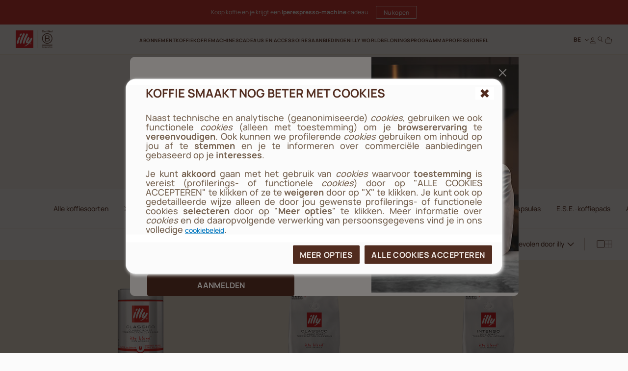

--- FILE ---
content_type: text/html;charset=UTF-8
request_url: https://imgs.signifyd.com/TgLTEOj1kDUIymJp?071e067666ca94a7=k3lAIijI2hRBZYW4MS7OVIYyiRFmrz9OJKMoSczkbq0VCyMEIaTNoBVjUq6-vVnVEI3qD03IU3OP-aTIOpkE28F3hO7zW73b-fk_AmAcQMALRJVKJdAVgvd5eyT8_Nt9YwW3KycCFxubeknSlPILHMYWEn_k9r3vyhe_GK2KjS1vLhPg__H7jZXSdLV_FtcGNfMdFBTt9WwMRHjuDdb15tbd4Gd1Y9hMtIFIWpzo
body_size: 15740
content:
<!DOCTYPE html><html lang="en"><title>empty</title><body><script type="text/javascript">var td_4M=td_4M||{};td_4M.td_5K=function(td_R,td_S){try{var td_b=[""];var td_f=0;for(var td_T=0;td_T<td_S.length;++td_T){td_b.push(String.fromCharCode(td_R.charCodeAt(td_f)^td_S.charCodeAt(td_T)));td_f++;
if(td_f>=td_R.length){td_f=0;}}return td_b.join("");}catch(td_l){return null;}};td_4M.td_4U=function(td_L){if(!String||!String.fromCharCode||!parseInt){return null;}try{this.td_c=td_L;this.td_d="";this.td_f=function(td_Z,td_O){if(0===this.td_d.length){var td_D=this.td_c.substr(0,32);
var td_d="";for(var td_E=32;td_E<td_L.length;td_E+=2){td_d+=String.fromCharCode(parseInt(td_L.substr(td_E,2),16));}this.td_d=td_4M.td_5K(td_D,td_d);}if(this.td_d.substr){return this.td_d.substr(td_Z,td_O);
}};}catch(td_K){}return null;};td_4M.td_0S=function(td_w){if(td_w===null||td_w.length===null||!String||!String.fromCharCode){return null;}var td_z=null;try{var td_v="";var td_G=[];var td_l=String.fromCharCode(48)+String.fromCharCode(48)+String.fromCharCode(48);
var td_Y=0;for(var td_h=0;td_h<td_w.length;++td_h){if(65+td_Y>=126){td_Y=0;}var td_L=(td_l+td_w.charCodeAt(td_Y++)).slice(-3);td_G.push(td_L);}var td_f=td_G.join("");td_Y=0;for(var td_h=0;td_h<td_f.length;
++td_h){if(65+td_Y>=126){td_Y=0;}var td_Q=String.fromCharCode(65+td_Y++);if(td_Q!==[][[]]+""){td_v+=td_Q;}}td_z=td_4M.td_5K(td_v,td_f);}catch(td_b){return null;}return td_z;};td_4M.td_4X=function(td_z){if(td_z===null||td_z.length===null){return null;
}var td_W="";try{var td_k="";var td_p=0;for(var td_d=0;td_d<td_z.length;++td_d){if(65+td_p>=126){td_p=0;}var td_I=String.fromCharCode(65+td_p++);if(td_I!==[][[]]+""){td_k+=td_I;}}var td_n=td_4M.td_5K(td_k,td_z);
var td_u=td_n.match(/.{1,3}/g);for(var td_d=0;td_d<td_u.length;++td_d){td_W+=String.fromCharCode(parseInt(td_u[td_d],10));}}catch(td_f){return null;}return td_W;};td_4M.tdz_a39caa106b754752988adf21677fc6b7=new td_4M.td_4U("\x61\x33\x39\x63\x61\x61\x31\x30\x36\x62\x37\x35\x34\x37\x35\x32\x39\x38\x38\x61\x64\x66\x32\x31\x36\x37\x37\x66\x63\x36\x62\x37\x35\x31\x30\x32\x30\x62\x35\x30\x35\x35\x35\x34\x30\x37\x30\x37\x30\x65\x35\x62\x35\x36\x35\x37\x35\x37\x35\x33\x35\x30\x35\x34\x35\x63\x35\x36\x37\x31\x32\x37\x33\x36\x32\x37\x37\x66\x37\x34\x35\x66\x35\x31\x34\x35\x30\x37\x30\x65\x35\x33\x30\x37\x35\x61\x31\x31\x34\x37\x34\x30\x30\x32\x31\x33\x30\x38\x35\x30\x31\x64\x35\x32\x30\x62\x34\x34\x35\x34\x35\x36\x35\x62\x35\x30\x35\x36\x35\x38\x34\x61\x35\x31\x30\x30\x34\x39\x30\x65\x35\x62\x35\x35\x35\x32\x35\x32\x35\x39\x34\x62\x35\x32\x34\x35\x30\x33\x35\x39\x30\x35\x35\x31\x35\x36\x31\x62\x30\x32\x30\x65\x35\x64\x35\x66\x34\x34\x35\x38\x34\x35\x35\x32\x35\x36\x35\x36\x31\x64\x30\x32\x31\x35\x30\x38\x31\x34\x35\x31\x34\x38\x35\x36\x31\x62\x30\x61\x31\x36\x35\x31\x35\x62\x30\x39\x30\x32\x34\x32\x35\x38\x35\x62\x30\x34\x35\x35\x34\x64\x35\x38\x34\x31\x31\x31\x35\x65\x34\x33\x35\x66\x31\x36\x35\x65\x35\x61\x35\x61\x30\x64\x35\x34\x35\x30\x34\x61\x35\x37\x35\x34\x31\x34\x31\x30\x30\x33\x30\x39\x31\x31\x34\x32\x35\x38\x34\x37\x35\x63\x34\x65\x30\x34\x35\x32\x30\x37\x35\x61\x31\x33\x35\x35\x30\x36\x30\x37\x31\x35\x30\x62\x31\x64\x30\x34\x35\x32\x30\x37\x30\x65\x31\x34\x35\x35\x35\x61\x34\x30\x35\x64\x35\x64\x34\x61\x35\x62\x35\x34\x31\x36\x34\x61\x34\x32\x34\x34\x35\x34\x35\x39\x30\x39\x30\x64\x35\x35\x30\x37\x37\x61\x33\x32\x36\x62\x37\x34\x32\x66\x35\x33\x34\x66\x36\x39\x37\x64\x37\x61\x32\x61\x36\x33\x36\x31\x36\x34\x31\x39\x30\x36\x31\x63\x30\x39\x37\x35\x34\x62\x31\x39\x30\x39\x30\x61\x30\x30\x31\x66\x36\x65\x37\x61\x37\x62\x32\x65\x33\x37\x36\x32\x33\x32\x37\x61\x30\x38\x35\x30\x34\x62\x30\x63\x31\x32\x30\x65\x35\x37\x34\x34\x31\x38\x33\x61\x37\x61\x37\x39\x37\x63\x36\x33\x36\x31\x36\x32");
var td_4M=td_4M||{};if(typeof td_4M.td_3K===[][[]]+""){td_4M.td_3K=[];}td_4M.td_5f=function(){for(var td_r=0;td_r<td_4M.td_3K.length;++td_r){td_4M.td_3K[td_r]();}};td_4M.td_4B=function(td_w,td_g){try{var td_f=td_w.length+"&"+td_w;
var td_e="";var td_v=((typeof(td_4M.tdz_a39caa106b754752988adf21677fc6b7)!=="undefined"&&typeof(td_4M.tdz_a39caa106b754752988adf21677fc6b7.td_f)!=="undefined")?(td_4M.tdz_a39caa106b754752988adf21677fc6b7.td_f(0,16)):null);
for(var td_x=0,td_y=0;td_x<td_f.length;td_x++){var td_M=td_f.charCodeAt(td_x)^td_g.charCodeAt(td_y)&10;if(++td_y===td_g.length){td_y=0;}td_e+=td_v.charAt((td_M>>4)&15);td_e+=td_v.charAt(td_M&15);}return td_e;
}catch(td_u){return null;}};td_4M.td_2I=function(){try{var td_f=window.top.document;var td_R=td_f.forms.length;return td_f;}catch(td_F){return document;}};td_4M.td_2X=function(td_m){try{var td_w;if(typeof td_m===[][[]]+""){td_w=window;
}else{if(td_m==="t"){td_w=window.top;}else{if(td_m==="p"){td_w=window.parent;}else{td_w=window;}}}var td_C=td_w.document.forms.length;return td_w;}catch(td_X){return window;}};td_4M.add_lang_attr_html_tag=function(td_m){try{if(td_m===null){return;
}var td_f=td_m.getElementsByTagName(Number(485781).toString(30));if(td_f[0].getAttribute(Number(296632).toString(24))===null||td_f[0].getAttribute(Number(296632).toString(24))===""){td_f[0].setAttribute(Number(296632).toString(24),((typeof(td_4M.tdz_a39caa106b754752988adf21677fc6b7)!=="undefined"&&typeof(td_4M.tdz_a39caa106b754752988adf21677fc6b7.td_f)!=="undefined")?(td_4M.tdz_a39caa106b754752988adf21677fc6b7.td_f(16,2)):null));
}else{}}catch(td_v){}};td_4M.load_iframe=function(td_v,td_r){var td_g=td_5o(5);if(typeof(td_3p)!==[][[]]+""){td_3p(td_g,((typeof(td_4M.tdz_a39caa106b754752988adf21677fc6b7)!=="undefined"&&typeof(td_4M.tdz_a39caa106b754752988adf21677fc6b7.td_f)!=="undefined")?(td_4M.tdz_a39caa106b754752988adf21677fc6b7.td_f(18,6)):null));
}var td_u=td_r.createElement(((typeof(td_4M.tdz_a39caa106b754752988adf21677fc6b7)!=="undefined"&&typeof(td_4M.tdz_a39caa106b754752988adf21677fc6b7.td_f)!=="undefined")?(td_4M.tdz_a39caa106b754752988adf21677fc6b7.td_f(24,6)):null));
td_u.id=td_g;td_u.title=((typeof(td_4M.tdz_a39caa106b754752988adf21677fc6b7)!=="undefined"&&typeof(td_4M.tdz_a39caa106b754752988adf21677fc6b7.td_f)!=="undefined")?(td_4M.tdz_a39caa106b754752988adf21677fc6b7.td_f(30,5)):null);
td_u.setAttribute(((typeof(td_4M.tdz_a39caa106b754752988adf21677fc6b7)!=="undefined"&&typeof(td_4M.tdz_a39caa106b754752988adf21677fc6b7.td_f)!=="undefined")?(td_4M.tdz_a39caa106b754752988adf21677fc6b7.td_f(35,13)):null),Number(890830).toString(31));
td_u.setAttribute(((typeof(td_4M.tdz_a39caa106b754752988adf21677fc6b7)!=="undefined"&&typeof(td_4M.tdz_a39caa106b754752988adf21677fc6b7.td_f)!=="undefined")?(td_4M.tdz_a39caa106b754752988adf21677fc6b7.td_f(48,11)):null),Number(890830).toString(31));
td_u.width="0";td_u.height="0";if(typeof td_u.tabIndex!==[][[]]+""){td_u.tabIndex=((typeof(td_4M.tdz_a39caa106b754752988adf21677fc6b7)!=="undefined"&&typeof(td_4M.tdz_a39caa106b754752988adf21677fc6b7.td_f)!=="undefined")?(td_4M.tdz_a39caa106b754752988adf21677fc6b7.td_f(59,2)):null);
}if(typeof td_0Y!==[][[]]+""&&td_0Y!==null){td_u.setAttribute(((typeof(td_4M.tdz_a39caa106b754752988adf21677fc6b7)!=="undefined"&&typeof(td_4M.tdz_a39caa106b754752988adf21677fc6b7.td_f)!=="undefined")?(td_4M.tdz_a39caa106b754752988adf21677fc6b7.td_f(61,7)):null),td_0Y);
}td_u.style=((typeof(td_4M.tdz_a39caa106b754752988adf21677fc6b7)!=="undefined"&&typeof(td_4M.tdz_a39caa106b754752988adf21677fc6b7.td_f)!=="undefined")?(td_4M.tdz_a39caa106b754752988adf21677fc6b7.td_f(68,83)):null);
td_u.setAttribute(((typeof(td_4M.tdz_a39caa106b754752988adf21677fc6b7)!=="undefined"&&typeof(td_4M.tdz_a39caa106b754752988adf21677fc6b7.td_f)!=="undefined")?(td_4M.tdz_a39caa106b754752988adf21677fc6b7.td_f(151,3)):null),td_v);
td_r.body.appendChild(td_u);};td_4M.csp_nonce=null;td_4M.td_2U=function(td_r){if(typeof td_r.currentScript!==[][[]]+""&&td_r.currentScript!==null){var td_w=td_r.currentScript.getAttribute(((typeof(td_4M.tdz_a39caa106b754752988adf21677fc6b7)!=="undefined"&&typeof(td_4M.tdz_a39caa106b754752988adf21677fc6b7.td_f)!=="undefined")?(td_4M.tdz_a39caa106b754752988adf21677fc6b7.td_f(154,5)):null));
if(typeof td_w!==[][[]]+""&&td_w!==null&&td_w!==""){td_4M.csp_nonce=td_w;}else{if(typeof td_r.currentScript.nonce!==[][[]]+""&&td_r.currentScript.nonce!==null&&td_r.currentScript.nonce!==""){td_4M.csp_nonce=td_r.currentScript.nonce;
}}}};td_4M.td_3A=function(td_F){if(td_4M.csp_nonce!==null){td_F.setAttribute(((typeof(td_4M.tdz_a39caa106b754752988adf21677fc6b7)!=="undefined"&&typeof(td_4M.tdz_a39caa106b754752988adf21677fc6b7.td_f)!=="undefined")?(td_4M.tdz_a39caa106b754752988adf21677fc6b7.td_f(154,5)):null),td_4M.csp_nonce);
if(td_F.getAttribute(((typeof(td_4M.tdz_a39caa106b754752988adf21677fc6b7)!=="undefined"&&typeof(td_4M.tdz_a39caa106b754752988adf21677fc6b7.td_f)!=="undefined")?(td_4M.tdz_a39caa106b754752988adf21677fc6b7.td_f(154,5)):null))!==td_4M.csp_nonce){td_F.nonce=td_4M.csp_nonce;
}}};td_4M.td_4L=function(){try{return new ActiveXObject(activeXMode);}catch(td_f){return null;}};td_4M.td_4r=function(){if(window.XMLHttpRequest){return new XMLHttpRequest();}if(window.ActiveXObject){var td_w=[((typeof(td_4M.tdz_a39caa106b754752988adf21677fc6b7)!=="undefined"&&typeof(td_4M.tdz_a39caa106b754752988adf21677fc6b7.td_f)!=="undefined")?(td_4M.tdz_a39caa106b754752988adf21677fc6b7.td_f(159,18)):null),((typeof(td_4M.tdz_a39caa106b754752988adf21677fc6b7)!=="undefined"&&typeof(td_4M.tdz_a39caa106b754752988adf21677fc6b7.td_f)!=="undefined")?(td_4M.tdz_a39caa106b754752988adf21677fc6b7.td_f(177,14)):null),((typeof(td_4M.tdz_a39caa106b754752988adf21677fc6b7)!=="undefined"&&typeof(td_4M.tdz_a39caa106b754752988adf21677fc6b7.td_f)!=="undefined")?(td_4M.tdz_a39caa106b754752988adf21677fc6b7.td_f(191,17)):null)];
for(var td_K=0;td_K<td_w.length;td_K++){var td_r=td_4M.td_4L(td_w[td_K]);if(td_r!==null){return td_r;}}}return null;};td_4M.tdz_198d19e7f2da45b7b5913a87263ef2df=new td_4M.td_4U("\x31\x39\x38\x64\x31\x39\x65\x37\x66\x32\x64\x61\x34\x35\x62\x37\x62\x35\x39\x31\x33\x61\x38\x37\x32\x36\x33\x65\x66\x32\x64\x66\x35\x34\x35\x64\x30\x66\x35\x37\x35\x37\x30\x62\x35\x35\x35\x32\x30\x32\x35\x30\x30\x32\x35\x33\x35\x36\x30\x32\x35\x31\x31\x31\x30\x65\x35\x34\x36\x36\x35\x65\x35\x66\x30\x35\x30\x35\x31\x31\x35\x38\x35\x30\x30\x65\x30\x39\x31\x35\x35\x30\x35\x39\x34\x30\x35\x62\x35\x62\x30\x35\x30\x38\x34\x32\x35\x38\x35\x38");
var td_4M=td_4M||{};if(typeof td_4M.td_3K===[][[]]+""){td_4M.td_3K=[];}function td_6h(td_Uf){try{if(window.localStorage){var td_Kr=null;var td_jH=null;var td_Mh=window.localStorage.getItem(((typeof(td_4M.tdz_198d19e7f2da45b7b5913a87263ef2df)!=="undefined"&&typeof(td_4M.tdz_198d19e7f2da45b7b5913a87263ef2df.td_f)!=="undefined")?(td_4M.tdz_198d19e7f2da45b7b5913a87263ef2df.td_f(0,15)):null));
if(td_Mh!==null){var td_zj=td_Mh.split("_");if(td_zj.length===2){var td_mT=td_zj[1];if(td_mT<td_S()){window.localStorage.setItem(((typeof(td_4M.tdz_198d19e7f2da45b7b5913a87263ef2df)!=="undefined"&&typeof(td_4M.tdz_198d19e7f2da45b7b5913a87263ef2df.td_f)!=="undefined")?(td_4M.tdz_198d19e7f2da45b7b5913a87263ef2df.td_f(0,15)):null),td_2P);
td_Kr=td_2P.split("_")[0];td_jH=td_zj[0];}else{td_Kr=td_zj[0];}}else{if(td_zj.length===1){window.localStorage.setItem(((typeof(td_4M.tdz_198d19e7f2da45b7b5913a87263ef2df)!=="undefined"&&typeof(td_4M.tdz_198d19e7f2da45b7b5913a87263ef2df.td_f)!=="undefined")?(td_4M.tdz_198d19e7f2da45b7b5913a87263ef2df.td_f(0,15)):null),td_zj[0]+"_"+td_2P.split("_")[1]);
td_Kr=td_zj[0];}else{window.localStorage.setItem(((typeof(td_4M.tdz_198d19e7f2da45b7b5913a87263ef2df)!=="undefined"&&typeof(td_4M.tdz_198d19e7f2da45b7b5913a87263ef2df.td_f)!=="undefined")?(td_4M.tdz_198d19e7f2da45b7b5913a87263ef2df.td_f(0,15)):null),td_2P);
td_Kr=td_2P.split("_")[0];}}}else{window.localStorage.setItem(((typeof(td_4M.tdz_198d19e7f2da45b7b5913a87263ef2df)!=="undefined"&&typeof(td_4M.tdz_198d19e7f2da45b7b5913a87263ef2df.td_f)!=="undefined")?(td_4M.tdz_198d19e7f2da45b7b5913a87263ef2df.td_f(0,15)):null),td_2P);
td_Kr=td_2P.split("_")[0];}var td_ix="";if(td_jH!==null){td_ix=((typeof(td_4M.tdz_198d19e7f2da45b7b5913a87263ef2df)!=="undefined"&&typeof(td_4M.tdz_198d19e7f2da45b7b5913a87263ef2df.td_f)!=="undefined")?(td_4M.tdz_198d19e7f2da45b7b5913a87263ef2df.td_f(15,8)):null)+td_jH;
}var td_qi=td_5O+td_ix;if(typeof td_Uf!==[][[]]+""&&td_Uf===true){td_qi+=((typeof(td_4M.tdz_198d19e7f2da45b7b5913a87263ef2df)!=="undefined"&&typeof(td_4M.tdz_198d19e7f2da45b7b5913a87263ef2df.td_f)!=="undefined")?(td_4M.tdz_198d19e7f2da45b7b5913a87263ef2df.td_f(23,4)):null)+td_4M.td_4B(((typeof(td_4M.tdz_198d19e7f2da45b7b5913a87263ef2df)!=="undefined"&&typeof(td_4M.tdz_198d19e7f2da45b7b5913a87263ef2df.td_f)!=="undefined")?(td_4M.tdz_198d19e7f2da45b7b5913a87263ef2df.td_f(27,4)):null)+td_Kr,td_6u);
}else{td_Uf=false;td_qi+=((typeof(td_4M.tdz_198d19e7f2da45b7b5913a87263ef2df)!=="undefined"&&typeof(td_4M.tdz_198d19e7f2da45b7b5913a87263ef2df.td_f)!=="undefined")?(td_4M.tdz_198d19e7f2da45b7b5913a87263ef2df.td_f(31,4)):null)+td_4M.td_4B(((typeof(td_4M.tdz_198d19e7f2da45b7b5913a87263ef2df)!=="undefined"&&typeof(td_4M.tdz_198d19e7f2da45b7b5913a87263ef2df.td_f)!=="undefined")?(td_4M.tdz_198d19e7f2da45b7b5913a87263ef2df.td_f(35,4)):null)+td_Kr,td_6u);
}td_2x(td_qi,document);if(typeof td_0q!==[][[]]+""){td_0q(td_Uf);}return td_qi;}}catch(td_G4){}}function td_2k(){td_4M.td_5f();td_4M.td_2U(document);td_b();td_6h(true);}td_4M.td_3K.push(function(){var td_4l= new td_4M.td_4U("[base64]");td_6u=(td_4l)?td_4l.td_f(282,52):null;td_5O=(td_4l)?td_4l.td_f(0,236):null;td_2P=(td_4l)?td_4l.td_f(236,46):null;});var td_4M=td_4M||{};td_4M.td_3o=function(){};td_4M.hasDebug=false;td_4M.trace=function(){};td_4M.hasTrace=false;td_4M.tdz_1e202220576f480eb7f531d096879c8d=new td_4M.td_4U("\x31\x65\x32\x30\x32\x32\x32\x30\x35\x37\x36\x66\x34\x38\x30\x65\x62\x37\x66\x35\x33\x31\x64\x30\x39\x36\x38\x37\x39\x63\x38\x64\x34\x32\x31\x31\x34\x30\x35\x39\x35\x63\x35\x35\x35\x34\x34\x35\x35\x62\x35\x34\x34\x32\x30\x66\x35\x62\x35\x36\x36\x62\x30\x61\x30\x30\x35\x64\x30\x33\x35\x36\x34\x37\x31\x31\x32\x35\x34\x32\x34\x62\x35\x37\x34\x31\x36\x61\x34\x63\x30\x64\x35\x33\x30\x61\x35\x65\x31\x32\x35\x63\x35\x33\x35\x64\x35\x66\x34\x32\x35\x63\x35\x30\x34\x33\x35\x33\x30\x39\x35\x61\x35\x34\x35\x66\x30\x34\x30\x36");
function td_z(td_F,td_m,td_X){if(typeof td_X===[][[]]+""||td_X===null){td_X=0;}else{if(td_X<0){td_X=Math.max(0,td_F.length+td_X);}}for(var td_x=td_X,td_y=td_F.length;td_x<td_y;td_x++){if(td_F[td_x]===td_m){return td_x;
}}return -1;}function td_I(td_x,td_m,td_K){return td_x.indexOf(td_m,td_K);}function td_o(td_F){if(typeof td_F!==((typeof(td_4M.tdz_1e202220576f480eb7f531d096879c8d)!=="undefined"&&typeof(td_4M.tdz_1e202220576f480eb7f531d096879c8d.td_f)!=="undefined")?(td_4M.tdz_1e202220576f480eb7f531d096879c8d.td_f(0,6)):null)||td_F===null||typeof td_F.replace===[][[]]+""||td_F.replace===null){return null;
}return td_F.replace(/^\s+|\s+$/g,"");}function td_c(td_t){if(typeof td_t!==((typeof(td_4M.tdz_1e202220576f480eb7f531d096879c8d)!=="undefined"&&typeof(td_4M.tdz_1e202220576f480eb7f531d096879c8d.td_f)!=="undefined")?(td_4M.tdz_1e202220576f480eb7f531d096879c8d.td_f(0,6)):null)||td_t===null||typeof td_t.trim===[][[]]+""||td_t.trim===null){return null;
}return td_t.trim();}function td_2V(td_u){if(typeof td_u!==((typeof(td_4M.tdz_1e202220576f480eb7f531d096879c8d)!=="undefined"&&typeof(td_4M.tdz_1e202220576f480eb7f531d096879c8d.td_f)!=="undefined")?(td_4M.tdz_1e202220576f480eb7f531d096879c8d.td_f(0,6)):null)||td_u===null||typeof td_u.trim===[][[]]+""||td_u.trim===null){return null;
}return td_u.trim();}function td_3g(td_M,td_t,td_f){return td_M.indexOf(td_t,td_f);}function td_S(){return Date.now();}function td_L(){return new Date().getTime();}function td_P(){return performance.now();
}function td_J(){return window.performance.now();}function td_6I(td_K){return parseFloat(td_K);}function td_6l(td_X){return parseInt(td_X);}function td_1I(td_u){return isNaN(td_u);}function td_0E(td_l){return isFinite(td_l);
}function td_N(){if(typeof Number.parseFloat!==[][[]]+""&&typeof Number.parseInt!==[][[]]+""){td_6I=Number.parseFloat;td_6l=Number.parseInt;}else{if(typeof parseFloat!==[][[]]+""&&typeof parseInt!==[][[]]+""){td_6I=parseFloat;
td_6l=parseInt;}else{td_6I=null;td_6l=null;}}if(typeof Number.isNaN!==[][[]]+""){td_1I=Number.isNaN;}else{if(typeof isNaN!==[][[]]+""){td_1I=isNaN;}else{td_1I=null;}}if(typeof Number.isFinite!==[][[]]+""){td_0E=Number.isFinite;
}else{if(typeof isFinite!==[][[]]+""){td_0E=isFinite;}else{td_0E=null;}}}function td_b(){if(!Array.prototype.indexOf){td_3g=td_z;}else{td_3g=td_I;}if(typeof String.prototype.trim!==((typeof(td_4M.tdz_1e202220576f480eb7f531d096879c8d)!=="undefined"&&typeof(td_4M.tdz_1e202220576f480eb7f531d096879c8d.td_f)!=="undefined")?(td_4M.tdz_1e202220576f480eb7f531d096879c8d.td_f(6,8)):null)){td_2V=td_o;
}else{td_2V=td_c;}if(typeof Date.now===[][[]]+""){td_S=td_L;}var td_u=false;if(typeof performance===[][[]]+""||typeof performance.now===[][[]]+""){if(typeof window.performance!==[][[]]+""&&typeof window.performance.now!==[][[]]+""){td_P=td_J;
}else{td_P=td_S;td_u=true;}}if(!td_u){var td_R=td_P();var td_t=td_R.toFixed();if(td_R===td_t){td_P=td_S;}}if(typeof Array.isArray===[][[]]+""){Array.isArray=function(td_r){return Object.prototype.toString.call(td_r)===((typeof(td_4M.tdz_1e202220576f480eb7f531d096879c8d)!=="undefined"&&typeof(td_4M.tdz_1e202220576f480eb7f531d096879c8d.td_f)!=="undefined")?(td_4M.tdz_1e202220576f480eb7f531d096879c8d.td_f(14,14)):null);
};}td_N();}function td_5i(td_K){if(typeof document.readyState!==[][[]]+""&&document.readyState!==null&&typeof document.readyState!==((typeof(td_4M.tdz_1e202220576f480eb7f531d096879c8d)!=="undefined"&&typeof(td_4M.tdz_1e202220576f480eb7f531d096879c8d.td_f)!=="undefined")?(td_4M.tdz_1e202220576f480eb7f531d096879c8d.td_f(28,7)):null)&&document.readyState===((typeof(td_4M.tdz_1e202220576f480eb7f531d096879c8d)!=="undefined"&&typeof(td_4M.tdz_1e202220576f480eb7f531d096879c8d.td_f)!=="undefined")?(td_4M.tdz_1e202220576f480eb7f531d096879c8d.td_f(35,8)):null)){td_K();
}else{if(typeof document.readyState===[][[]]+""){setTimeout(td_K,300);}else{var td_w=200;var td_t;if(typeof window!==[][[]]+""&&typeof window!==((typeof(td_4M.tdz_1e202220576f480eb7f531d096879c8d)!=="undefined"&&typeof(td_4M.tdz_1e202220576f480eb7f531d096879c8d.td_f)!=="undefined")?(td_4M.tdz_1e202220576f480eb7f531d096879c8d.td_f(28,7)):null)&&window!==null){td_t=window;
}else{td_t=document.body;}if(td_t.addEventListener){td_t.addEventListener(Number(343388).toString(25),function(){setTimeout(td_K,td_w);},false);}else{if(td_t.attachEvent){td_t.attachEvent(((typeof(td_4M.tdz_1e202220576f480eb7f531d096879c8d)!=="undefined"&&typeof(td_4M.tdz_1e202220576f480eb7f531d096879c8d.td_f)!=="undefined")?(td_4M.tdz_1e202220576f480eb7f531d096879c8d.td_f(43,6)):null),function(){setTimeout(td_K,td_w);
},false);}else{var td_e=td_t.onload;td_t.onload=new function(){var td_u=true;if(td_e!==null&&typeof td_e===((typeof(td_4M.tdz_1e202220576f480eb7f531d096879c8d)!=="undefined"&&typeof(td_4M.tdz_1e202220576f480eb7f531d096879c8d.td_f)!=="undefined")?(td_4M.tdz_1e202220576f480eb7f531d096879c8d.td_f(6,8)):null)){td_u=td_e();
}setTimeout(td_K,td_w);td_t.onload=td_e;return td_u;};}}}}}function td_T(){if(typeof td_3k!==[][[]]+""){td_3k();}if(typeof td_4V!==[][[]]+""){td_4V();}if(typeof td_0s!==[][[]]+""){td_0s();}if(typeof td_5w!==[][[]]+""){if(typeof td_3B!==[][[]]+""&&td_3B!==null){td_5w(td_3B,false);
}if(typeof td_0m!==[][[]]+""&&td_0m!==null){td_5w(td_0m,true);}}if(typeof tmx_link_scan!==[][[]]+""){tmx_link_scan();}if(typeof td_6f!==[][[]]+""){td_6f();}if(typeof td_1o!==[][[]]+""){td_1o.start();}if(typeof td_6m!==[][[]]+""){td_6m.start();
}if(typeof td_6C!==[][[]]+""){td_6C();}}function td_3w(){try{td_4M.td_5f();td_4M.td_2U(document);td_2F.td_5m();td_b();var td_X="1";if(typeof td_4M.td_1g!==[][[]]+""&&td_4M.td_1g!==null&&td_4M.td_1g===td_X){td_T();
}else{td_5i(td_T);}}catch(td_e){}}td_4M.tdz_c09359d5b7b54244a26d551b38da7477=new td_4M.td_4U("\x63\x30\x39\x33\x35\x39\x64\x35\x62\x37\x62\x35\x34\x32\x34\x34\x61\x32\x36\x64\x35\x35\x31\x62\x33\x38\x64\x61\x37\x34\x37\x37\x30\x61\x35\x65\x34\x39\x34\x36\x34\x31\x31\x39\x30\x64\x34\x36\x34\x32\x35\x65\x30\x63\x34\x33\x35\x35\x35\x65\x35\x64\x35\x30\x34\x31\x34\x36\x34\x66\x31\x34\x35\x30\x35\x61\x35\x33\x30\x38\x35\x36\x35\x62\x31\x30\x35\x31\x30\x36\x30\x36\x30\x34\x30\x33\x35\x36\x30\x36\x30\x65\x30\x62\x30\x63\x35\x38\x30\x36\x35\x36\x30\x36\x35\x32\x30\x34\x36\x65\x35\x62\x35\x30\x35\x65\x35\x31\x30\x32\x34\x36\x31\x36\x32\x35\x34\x37\x34\x37\x35\x30\x31\x62\x36\x65\x34\x62\x31\x30\x31\x33\x35\x65\x35\x61\x35\x30");
td_1P=function(){var td_D7=((typeof(td_4M.tdz_c09359d5b7b54244a26d551b38da7477)!=="undefined"&&typeof(td_4M.tdz_c09359d5b7b54244a26d551b38da7477.td_f)!=="undefined")?(td_4M.tdz_c09359d5b7b54244a26d551b38da7477.td_f(0,21)):null);
var td_OS=typeof window===((typeof(td_4M.tdz_c09359d5b7b54244a26d551b38da7477)!=="undefined"&&typeof(td_4M.tdz_c09359d5b7b54244a26d551b38da7477.td_f)!=="undefined")?(td_4M.tdz_c09359d5b7b54244a26d551b38da7477.td_f(21,6)):null);
var td_y1=td_OS?window:{};if(td_y1.JS_SHA256_NO_WINDOW){td_OS=false;}var td_Sf=!td_y1.JS_SHA256_NO_ARRAY_BUFFER&&typeof ArrayBuffer!==[][[]]+"";var td_nO=((typeof(td_4M.tdz_c09359d5b7b54244a26d551b38da7477)!=="undefined"&&typeof(td_4M.tdz_c09359d5b7b54244a26d551b38da7477.td_f)!=="undefined")?(td_4M.tdz_c09359d5b7b54244a26d551b38da7477.td_f(27,16)):null).split("");
var td_G3=[-2147483648,8388608,32768,128];var td_YO=[24,16,8,0];var td_Lw=[1116352408,1899447441,3049323471,3921009573,961987163,1508970993,2453635748,2870763221,3624381080,310598401,607225278,1426881987,1925078388,2162078206,2614888103,3248222580,3835390401,4022224774,264347078,604807628,770255983,1249150122,1555081692,1996064986,2554220882,2821834349,2952996808,3210313671,3336571891,3584528711,113926993,338241895,666307205,773529912,1294757372,1396182291,1695183700,1986661051,2177026350,2456956037,2730485921,2820302411,3259730800,3345764771,3516065817,3600352804,4094571909,275423344,430227734,506948616,659060556,883997877,958139571,1322822218,1537002063,1747873779,1955562222,2024104815,2227730452,2361852424,2428436474,2756734187,3204031479,3329325298];
var td_l=[];if(td_y1.JS_SHA256_NO_NODE_JS||!Array.isArray){Array.isArray=function(td_BT){return Object.prototype.toString.call(td_BT)===((typeof(td_4M.tdz_c09359d5b7b54244a26d551b38da7477)!=="undefined"&&typeof(td_4M.tdz_c09359d5b7b54244a26d551b38da7477.td_f)!=="undefined")?(td_4M.tdz_c09359d5b7b54244a26d551b38da7477.td_f(43,14)):null);
};}if(td_Sf&&(td_y1.JS_SHA256_NO_ARRAY_BUFFER_IS_VIEW||!ArrayBuffer.isView)){ArrayBuffer.isView=function(td_HZ){return typeof td_HZ===((typeof(td_4M.tdz_c09359d5b7b54244a26d551b38da7477)!=="undefined"&&typeof(td_4M.tdz_c09359d5b7b54244a26d551b38da7477.td_f)!=="undefined")?(td_4M.tdz_c09359d5b7b54244a26d551b38da7477.td_f(21,6)):null)&&td_HZ.buffer&&td_HZ.buffer.constructor===ArrayBuffer;
};}instance=new td_hS(false,false);this.update=function(td_vm){instance.update(td_vm);};this.hash=function(td_Sz){instance.update(td_Sz);return instance.toString();};this.toString=function(){return instance.toString();
};function td_hS(){this.blocks=[0,0,0,0,0,0,0,0,0,0,0,0,0,0,0,0,0];this.h0=1779033703;this.h1=3144134277;this.h2=1013904242;this.h3=2773480762;this.h4=1359893119;this.h5=2600822924;this.h6=528734635;this.h7=1541459225;
this.block=this.start=this.bytes=this.hBytes=0;this.finalized=this.hashed=false;this.first=true;}td_hS.prototype.update=function(td_dO){if(this.finalized){return;}var td_wV,td_dG=typeof td_dO;if(td_dG!==((typeof(td_4M.tdz_c09359d5b7b54244a26d551b38da7477)!=="undefined"&&typeof(td_4M.tdz_c09359d5b7b54244a26d551b38da7477.td_f)!=="undefined")?(td_4M.tdz_c09359d5b7b54244a26d551b38da7477.td_f(57,6)):null)){if(td_dG===((typeof(td_4M.tdz_c09359d5b7b54244a26d551b38da7477)!=="undefined"&&typeof(td_4M.tdz_c09359d5b7b54244a26d551b38da7477.td_f)!=="undefined")?(td_4M.tdz_c09359d5b7b54244a26d551b38da7477.td_f(21,6)):null)){if(td_dO===null){throw new Error(td_D7);
}else{if(td_Sf&&td_dO.constructor===ArrayBuffer){td_dO=new Uint8Array(td_dO);}else{if(!Array.isArray(td_dO)){if(!td_Sf||!ArrayBuffer.isView(td_dO)){throw new Error(td_D7);}}}}}else{throw new Error(td_D7);
}td_wV=true;}var td_fg,td_OY=0,td_WE,td_go=td_dO.length,td_Df=this.blocks;while(td_OY<td_go){if(this.hashed){this.hashed=false;td_Df[0]=this.block;td_Df[16]=td_Df[1]=td_Df[2]=td_Df[3]=td_Df[4]=td_Df[5]=td_Df[6]=td_Df[7]=td_Df[8]=td_Df[9]=td_Df[10]=td_Df[11]=td_Df[12]=td_Df[13]=td_Df[14]=td_Df[15]=0;
}if(td_wV){for(td_WE=this.start;td_OY<td_go&&td_WE<64;++td_OY){td_Df[td_WE>>2]|=td_dO[td_OY]<<td_YO[td_WE++&3];}}else{for(td_WE=this.start;td_OY<td_go&&td_WE<64;++td_OY){td_fg=td_dO.charCodeAt(td_OY);if(td_fg<128){td_Df[td_WE>>2]|=td_fg<<td_YO[td_WE++&3];
}else{if(td_fg<2048){td_Df[td_WE>>2]|=(192|(td_fg>>6))<<td_YO[td_WE++&3];td_Df[td_WE>>2]|=(128|(td_fg&63))<<td_YO[td_WE++&3];}else{if(td_fg<55296||td_fg>=57344){td_Df[td_WE>>2]|=(224|(td_fg>>12))<<td_YO[td_WE++&3];
td_Df[td_WE>>2]|=(128|((td_fg>>6)&63))<<td_YO[td_WE++&3];td_Df[td_WE>>2]|=(128|(td_fg&63))<<td_YO[td_WE++&3];}else{td_fg=65536+(((td_fg&1023)<<10)|(td_dO.charCodeAt(++td_OY)&1023));td_Df[td_WE>>2]|=(240|(td_fg>>18))<<td_YO[td_WE++&3];
td_Df[td_WE>>2]|=(128|((td_fg>>12)&63))<<td_YO[td_WE++&3];td_Df[td_WE>>2]|=(128|((td_fg>>6)&63))<<td_YO[td_WE++&3];td_Df[td_WE>>2]|=(128|(td_fg&63))<<td_YO[td_WE++&3];}}}}}this.lastByteIndex=td_WE;this.bytes+=td_WE-this.start;
if(td_WE>=64){this.block=td_Df[16];this.start=td_WE-64;this.hash();this.hashed=true;}else{this.start=td_WE;}}if(this.bytes>4294967295){this.hBytes+=this.bytes/4294967296<<0;this.bytes=this.bytes%4294967296;
}return this;};td_hS.prototype.finalize=function(){if(this.finalized){return;}this.finalized=true;var td_GR=this.blocks,td_jo=this.lastByteIndex;td_GR[16]=this.block;td_GR[td_jo>>2]|=td_G3[td_jo&3];this.block=td_GR[16];
if(td_jo>=56){if(!this.hashed){this.hash();}td_GR[0]=this.block;td_GR[16]=td_GR[1]=td_GR[2]=td_GR[3]=td_GR[4]=td_GR[5]=td_GR[6]=td_GR[7]=td_GR[8]=td_GR[9]=td_GR[10]=td_GR[11]=td_GR[12]=td_GR[13]=td_GR[14]=td_GR[15]=0;
}td_GR[14]=this.hBytes<<3|this.bytes>>>29;td_GR[15]=this.bytes<<3;this.hash();};td_hS.prototype.hash=function(){var td_nt=this.h0,td_ER=this.h1,td_io=this.h2,td_za=this.h3,td_U2=this.h4,td_nP=this.h5,td_uJ=this.h6,td_ll=this.h7,td_Yf=this.blocks,td_X8,td_Ao,td_DO,td_V9,td_fE,td_mC,td_Qf,td_fS,td_Os,td_qc,td_ir;
for(td_X8=16;td_X8<64;++td_X8){td_fE=td_Yf[td_X8-15];td_Ao=((td_fE>>>7)|(td_fE<<25))^((td_fE>>>18)|(td_fE<<14))^(td_fE>>>3);td_fE=td_Yf[td_X8-2];td_DO=((td_fE>>>17)|(td_fE<<15))^((td_fE>>>19)|(td_fE<<13))^(td_fE>>>10);
td_Yf[td_X8]=td_Yf[td_X8-16]+td_Ao+td_Yf[td_X8-7]+td_DO<<0;}td_ir=td_ER&td_io;for(td_X8=0;td_X8<64;td_X8+=4){if(this.first){td_fS=704751109;td_fE=td_Yf[0]-210244248;td_ll=td_fE-1521486534<<0;td_za=td_fE+143694565<<0;
this.first=false;}else{td_Ao=((td_nt>>>2)|(td_nt<<30))^((td_nt>>>13)|(td_nt<<19))^((td_nt>>>22)|(td_nt<<10));td_DO=((td_U2>>>6)|(td_U2<<26))^((td_U2>>>11)|(td_U2<<21))^((td_U2>>>25)|(td_U2<<7));td_fS=td_nt&td_ER;
td_V9=td_fS^(td_nt&td_io)^td_ir;td_Qf=(td_U2&td_nP)^(~td_U2&td_uJ);td_fE=td_ll+td_DO+td_Qf+td_Lw[td_X8]+td_Yf[td_X8];td_mC=td_Ao+td_V9;td_ll=td_za+td_fE<<0;td_za=td_fE+td_mC<<0;}td_Ao=((td_za>>>2)|(td_za<<30))^((td_za>>>13)|(td_za<<19))^((td_za>>>22)|(td_za<<10));
td_DO=((td_ll>>>6)|(td_ll<<26))^((td_ll>>>11)|(td_ll<<21))^((td_ll>>>25)|(td_ll<<7));td_Os=td_za&td_nt;td_V9=td_Os^(td_za&td_ER)^td_fS;td_Qf=(td_ll&td_U2)^(~td_ll&td_nP);td_fE=td_uJ+td_DO+td_Qf+td_Lw[td_X8+1]+td_Yf[td_X8+1];
td_mC=td_Ao+td_V9;td_uJ=td_io+td_fE<<0;td_io=td_fE+td_mC<<0;td_Ao=((td_io>>>2)|(td_io<<30))^((td_io>>>13)|(td_io<<19))^((td_io>>>22)|(td_io<<10));td_DO=((td_uJ>>>6)|(td_uJ<<26))^((td_uJ>>>11)|(td_uJ<<21))^((td_uJ>>>25)|(td_uJ<<7));
td_qc=td_io&td_za;td_V9=td_qc^(td_io&td_nt)^td_Os;td_Qf=(td_uJ&td_ll)^(~td_uJ&td_U2);td_fE=td_nP+td_DO+td_Qf+td_Lw[td_X8+2]+td_Yf[td_X8+2];td_mC=td_Ao+td_V9;td_nP=td_ER+td_fE<<0;td_ER=td_fE+td_mC<<0;td_Ao=((td_ER>>>2)|(td_ER<<30))^((td_ER>>>13)|(td_ER<<19))^((td_ER>>>22)|(td_ER<<10));
td_DO=((td_nP>>>6)|(td_nP<<26))^((td_nP>>>11)|(td_nP<<21))^((td_nP>>>25)|(td_nP<<7));td_ir=td_ER&td_io;td_V9=td_ir^(td_ER&td_za)^td_qc;td_Qf=(td_nP&td_uJ)^(~td_nP&td_ll);td_fE=td_U2+td_DO+td_Qf+td_Lw[td_X8+3]+td_Yf[td_X8+3];
td_mC=td_Ao+td_V9;td_U2=td_nt+td_fE<<0;td_nt=td_fE+td_mC<<0;}this.h0=this.h0+td_nt<<0;this.h1=this.h1+td_ER<<0;this.h2=this.h2+td_io<<0;this.h3=this.h3+td_za<<0;this.h4=this.h4+td_U2<<0;this.h5=this.h5+td_nP<<0;
this.h6=this.h6+td_uJ<<0;this.h7=this.h7+td_ll<<0;};td_hS.prototype.hex=function(){this.finalize();var td_Uv=this.h0,td_p3=this.h1,td_Cw=this.h2,td_sR=this.h3,td_Uq=this.h4,td_Xi=this.h5,td_b4=this.h6,td_Br=this.h7;
var td_YU=td_nO[(td_Uv>>28)&15]+td_nO[(td_Uv>>24)&15]+td_nO[(td_Uv>>20)&15]+td_nO[(td_Uv>>16)&15]+td_nO[(td_Uv>>12)&15]+td_nO[(td_Uv>>8)&15]+td_nO[(td_Uv>>4)&15]+td_nO[td_Uv&15]+td_nO[(td_p3>>28)&15]+td_nO[(td_p3>>24)&15]+td_nO[(td_p3>>20)&15]+td_nO[(td_p3>>16)&15]+td_nO[(td_p3>>12)&15]+td_nO[(td_p3>>8)&15]+td_nO[(td_p3>>4)&15]+td_nO[td_p3&15]+td_nO[(td_Cw>>28)&15]+td_nO[(td_Cw>>24)&15]+td_nO[(td_Cw>>20)&15]+td_nO[(td_Cw>>16)&15]+td_nO[(td_Cw>>12)&15]+td_nO[(td_Cw>>8)&15]+td_nO[(td_Cw>>4)&15]+td_nO[td_Cw&15]+td_nO[(td_sR>>28)&15]+td_nO[(td_sR>>24)&15]+td_nO[(td_sR>>20)&15]+td_nO[(td_sR>>16)&15]+td_nO[(td_sR>>12)&15]+td_nO[(td_sR>>8)&15]+td_nO[(td_sR>>4)&15]+td_nO[td_sR&15]+td_nO[(td_Uq>>28)&15]+td_nO[(td_Uq>>24)&15]+td_nO[(td_Uq>>20)&15]+td_nO[(td_Uq>>16)&15]+td_nO[(td_Uq>>12)&15]+td_nO[(td_Uq>>8)&15]+td_nO[(td_Uq>>4)&15]+td_nO[td_Uq&15]+td_nO[(td_Xi>>28)&15]+td_nO[(td_Xi>>24)&15]+td_nO[(td_Xi>>20)&15]+td_nO[(td_Xi>>16)&15]+td_nO[(td_Xi>>12)&15]+td_nO[(td_Xi>>8)&15]+td_nO[(td_Xi>>4)&15]+td_nO[td_Xi&15]+td_nO[(td_b4>>28)&15]+td_nO[(td_b4>>24)&15]+td_nO[(td_b4>>20)&15]+td_nO[(td_b4>>16)&15]+td_nO[(td_b4>>12)&15]+td_nO[(td_b4>>8)&15]+td_nO[(td_b4>>4)&15]+td_nO[td_b4&15];
td_YU+=td_nO[(td_Br>>28)&15]+td_nO[(td_Br>>24)&15]+td_nO[(td_Br>>20)&15]+td_nO[(td_Br>>16)&15]+td_nO[(td_Br>>12)&15]+td_nO[(td_Br>>8)&15]+td_nO[(td_Br>>4)&15]+td_nO[td_Br&15];return td_YU;};td_hS.prototype.toString=td_hS.prototype.hex;
};td_4M.tdz_ef4c84b142a84fdc868e04682b9c404e=new td_4M.td_4U("\x65\x66\x34\x63\x38\x34\x62\x31\x34\x32\x61\x38\x34\x66\x64\x63\x38\x36\x38\x65\x30\x34\x36\x38\x32\x62\x39\x63\x34\x30\x34\x65\x35\x30\x35\x31\x30\x35\x35\x62\x37\x65\x37\x35\x32\x30\x37\x33\x30\x34\x30\x32\x35\x33\x37\x64\x31\x32\x30\x32\x30\x35\x31\x37\x35\x39\x30\x62\x31\x65\x30\x33\x34\x32");
var td_4M=td_4M||{};if(typeof td_4M.td_3K===[][[]]+""){td_4M.td_3K=[];}var td_6S=((typeof(td_4M.tdz_ef4c84b142a84fdc868e04682b9c404e)!=="undefined"&&typeof(td_4M.tdz_ef4c84b142a84fdc868e04682b9c404e.td_f)!=="undefined")?(td_4M.tdz_ef4c84b142a84fdc868e04682b9c404e.td_f(0,12)):null);
function td_0q(td_vb){if(typeof td_3e===[][[]]+""){return null;}try{var td_dp=td_3e;var td_kL=window.localStorage.getItem(td_6S);if(td_kL!==null&&td_kL.length>0){td_dp+=((typeof(td_4M.tdz_ef4c84b142a84fdc868e04682b9c404e)!=="undefined"&&typeof(td_4M.tdz_ef4c84b142a84fdc868e04682b9c404e.td_f)!=="undefined")?(td_4M.tdz_ef4c84b142a84fdc868e04682b9c404e.td_f(12,6)):null)+td_kL;
if(td_kL[0]!=="_"){td_0o("_"+td_kL);}}if(td_vb===true){td_dp+=((typeof(td_4M.tdz_ef4c84b142a84fdc868e04682b9c404e)!=="undefined"&&typeof(td_4M.tdz_ef4c84b142a84fdc868e04682b9c404e.td_f)!=="undefined")?(td_4M.tdz_ef4c84b142a84fdc868e04682b9c404e.td_f(18,3)):null);
}td_2x(td_dp,document);return td_dp;}catch(td_BX){}return null;}function td_0o(td_oa){try{window.localStorage.setItem(td_6S,td_oa);}catch(td_mE){}return null;}td_4M.td_3K.push(function(){var td_6y= new td_4M.td_4U("[base64]");td_3e=(td_6y)?td_6y.td_f(0,231):null;});td_4M.tdz_b4e14dbfefdd4d8c94ad58e3247bebf9=new td_4M.td_4U("\x62\x34\x65\x31\x34\x64\x62\x66\x65\x66\x64\x64\x34\x64\x38\x63\x39\x34\x61\x64\x35\x38\x65\x33\x32\x34\x37\x62\x65\x62\x66\x39\x35\x32\x30\x34\x35\x35\x30\x31\x30\x34\x35\x34\x35\x32\x35\x36");
var td_l=(function(){function td_XL(td_Mp,td_Yu){td_Mp=[td_Mp[0]>>>16,td_Mp[0]&65535,td_Mp[1]>>>16,td_Mp[1]&65535];td_Yu=[td_Yu[0]>>>16,td_Yu[0]&65535,td_Yu[1]>>>16,td_Yu[1]&65535];var td_sZ=[0,0,0,0];
td_sZ[3]+=td_Mp[3]+td_Yu[3];td_sZ[2]+=td_sZ[3]>>>16;td_sZ[3]&=65535;td_sZ[2]+=td_Mp[2]+td_Yu[2];td_sZ[1]+=td_sZ[2]>>>16;td_sZ[2]&=65535;td_sZ[1]+=td_Mp[1]+td_Yu[1];td_sZ[0]+=td_sZ[1]>>>16;td_sZ[1]&=65535;
td_sZ[0]+=td_Mp[0]+td_Yu[0];td_sZ[0]&=65535;return[(td_sZ[0]<<16)|td_sZ[1],(td_sZ[2]<<16)|td_sZ[3]];}function td_GP(td_At,td_N5){td_At=[td_At[0]>>>16,td_At[0]&65535,td_At[1]>>>16,td_At[1]&65535];td_N5=[td_N5[0]>>>16,td_N5[0]&65535,td_N5[1]>>>16,td_N5[1]&65535];
var td_O2=[0,0,0,0];td_O2[3]+=td_At[3]*td_N5[3];td_O2[2]+=td_O2[3]>>>16;td_O2[3]&=65535;td_O2[2]+=td_At[2]*td_N5[3];td_O2[1]+=td_O2[2]>>>16;td_O2[2]&=65535;td_O2[2]+=td_At[3]*td_N5[2];td_O2[1]+=td_O2[2]>>>16;
td_O2[2]&=65535;td_O2[1]+=td_At[1]*td_N5[3];td_O2[0]+=td_O2[1]>>>16;td_O2[1]&=65535;td_O2[1]+=td_At[2]*td_N5[2];td_O2[0]+=td_O2[1]>>>16;td_O2[1]&=65535;td_O2[1]+=td_At[3]*td_N5[1];td_O2[0]+=td_O2[1]>>>16;
td_O2[1]&=65535;td_O2[0]+=(td_At[0]*td_N5[3])+(td_At[1]*td_N5[2])+(td_At[2]*td_N5[1])+(td_At[3]*td_N5[0]);td_O2[0]&=65535;return[(td_O2[0]<<16)|td_O2[1],(td_O2[2]<<16)|td_O2[3]];}function td_DD(td_cR,td_kU){td_kU%=64;
if(td_kU===32){return[td_cR[1],td_cR[0]];}else{if(td_kU<32){return[(td_cR[0]<<td_kU)|(td_cR[1]>>>(32-td_kU)),(td_cR[1]<<td_kU)|(td_cR[0]>>>(32-td_kU))];}else{td_kU-=32;return[(td_cR[1]<<td_kU)|(td_cR[0]>>>(32-td_kU)),(td_cR[0]<<td_kU)|(td_cR[1]>>>(32-td_kU))];
}}}function td_Dp(td_xX,td_oh){td_oh%=64;if(td_oh===0){return td_xX;}else{if(td_oh<32){return[(td_xX[0]<<td_oh)|(td_xX[1]>>>(32-td_oh)),td_xX[1]<<td_oh];}else{return[td_xX[1]<<(td_oh-32),0];}}}function td_Iv(td_md,td_gu){return[td_md[0]^td_gu[0],td_md[1]^td_gu[1]];
}function td_BL(td_xU){td_xU=td_Iv(td_xU,[0,td_xU[0]>>>1]);td_xU=td_GP(td_xU,[4283543511,3981806797]);td_xU=td_Iv(td_xU,[0,td_xU[0]>>>1]);td_xU=td_GP(td_xU,[3301882366,444984403]);td_xU=td_Iv(td_xU,[0,td_xU[0]>>>1]);
return td_xU;}function td_jl(td_tW,td_Yp){td_tW=td_tW||"";td_Yp=td_Yp||0;var td_k5=td_tW.length%16;var td_RL=td_tW.length-td_k5;var td_yP=[0,td_Yp];var td_PA=[0,td_Yp];var td_LM=[0,0];var td_ws=[0,0];var td_LS=[2277735313,289559509];
var td_wq=[1291169091,658871167];for(var td_ub=0;td_ub<td_RL;td_ub=td_ub+16){td_LM=[((td_tW.charCodeAt(td_ub+4)&255))|((td_tW.charCodeAt(td_ub+5)&255)<<8)|((td_tW.charCodeAt(td_ub+6)&255)<<16)|((td_tW.charCodeAt(td_ub+7)&255)<<24),((td_tW.charCodeAt(td_ub)&255))|((td_tW.charCodeAt(td_ub+1)&255)<<8)|((td_tW.charCodeAt(td_ub+2)&255)<<16)|((td_tW.charCodeAt(td_ub+3)&255)<<24)];
td_ws=[((td_tW.charCodeAt(td_ub+12)&255))|((td_tW.charCodeAt(td_ub+13)&255)<<8)|((td_tW.charCodeAt(td_ub+14)&255)<<16)|((td_tW.charCodeAt(td_ub+15)&255)<<24),((td_tW.charCodeAt(td_ub+8)&255))|((td_tW.charCodeAt(td_ub+9)&255)<<8)|((td_tW.charCodeAt(td_ub+10)&255)<<16)|((td_tW.charCodeAt(td_ub+11)&255)<<24)];
td_LM=td_GP(td_LM,td_LS);td_LM=td_DD(td_LM,31);td_LM=td_GP(td_LM,td_wq);td_yP=td_Iv(td_yP,td_LM);td_yP=td_DD(td_yP,27);td_yP=td_XL(td_yP,td_PA);td_yP=td_XL(td_GP(td_yP,[0,5]),[0,1390208809]);td_ws=td_GP(td_ws,td_wq);
td_ws=td_DD(td_ws,33);td_ws=td_GP(td_ws,td_LS);td_PA=td_Iv(td_PA,td_ws);td_PA=td_DD(td_PA,31);td_PA=td_XL(td_PA,td_yP);td_PA=td_XL(td_GP(td_PA,[0,5]),[0,944331445]);}td_LM=[0,0];td_ws=[0,0];switch(td_k5){case 15:td_ws=td_Iv(td_ws,td_Dp([0,td_tW.charCodeAt(td_ub+14)],48));
case 14:td_ws=td_Iv(td_ws,td_Dp([0,td_tW.charCodeAt(td_ub+13)],40));case 13:td_ws=td_Iv(td_ws,td_Dp([0,td_tW.charCodeAt(td_ub+12)],32));case 12:td_ws=td_Iv(td_ws,td_Dp([0,td_tW.charCodeAt(td_ub+11)],24));
case 11:td_ws=td_Iv(td_ws,td_Dp([0,td_tW.charCodeAt(td_ub+10)],16));case 10:td_ws=td_Iv(td_ws,td_Dp([0,td_tW.charCodeAt(td_ub+9)],8));case 9:td_ws=td_Iv(td_ws,[0,td_tW.charCodeAt(td_ub+8)]);td_ws=td_GP(td_ws,td_wq);
td_ws=td_DD(td_ws,33);td_ws=td_GP(td_ws,td_LS);td_PA=td_Iv(td_PA,td_ws);case 8:td_LM=td_Iv(td_LM,td_Dp([0,td_tW.charCodeAt(td_ub+7)],56));case 7:td_LM=td_Iv(td_LM,td_Dp([0,td_tW.charCodeAt(td_ub+6)],48));
case 6:td_LM=td_Iv(td_LM,td_Dp([0,td_tW.charCodeAt(td_ub+5)],40));case 5:td_LM=td_Iv(td_LM,td_Dp([0,td_tW.charCodeAt(td_ub+4)],32));case 4:td_LM=td_Iv(td_LM,td_Dp([0,td_tW.charCodeAt(td_ub+3)],24));case 3:td_LM=td_Iv(td_LM,td_Dp([0,td_tW.charCodeAt(td_ub+2)],16));
case 2:td_LM=td_Iv(td_LM,td_Dp([0,td_tW.charCodeAt(td_ub+1)],8));case 1:td_LM=td_Iv(td_LM,[0,td_tW.charCodeAt(td_ub)]);td_LM=td_GP(td_LM,td_LS);td_LM=td_DD(td_LM,31);td_LM=td_GP(td_LM,td_wq);td_yP=td_Iv(td_yP,td_LM);
}td_yP=td_Iv(td_yP,[0,td_tW.length]);td_PA=td_Iv(td_PA,[0,td_tW.length]);td_yP=td_XL(td_yP,td_PA);td_PA=td_XL(td_PA,td_yP);td_yP=td_BL(td_yP);td_PA=td_BL(td_PA);td_yP=td_XL(td_yP,td_PA);td_PA=td_XL(td_PA,td_yP);
return(((typeof(td_4M.tdz_b4e14dbfefdd4d8c94ad58e3247bebf9)!=="undefined"&&typeof(td_4M.tdz_b4e14dbfefdd4d8c94ad58e3247bebf9.td_f)!=="undefined")?(td_4M.tdz_b4e14dbfefdd4d8c94ad58e3247bebf9.td_f(0,8)):null)+(td_yP[0]>>>0).toString(16)).slice(-8)+(((typeof(td_4M.tdz_b4e14dbfefdd4d8c94ad58e3247bebf9)!=="undefined"&&typeof(td_4M.tdz_b4e14dbfefdd4d8c94ad58e3247bebf9.td_f)!=="undefined")?(td_4M.tdz_b4e14dbfefdd4d8c94ad58e3247bebf9.td_f(0,8)):null)+(td_yP[1]>>>0).toString(16)).slice(-8)+(((typeof(td_4M.tdz_b4e14dbfefdd4d8c94ad58e3247bebf9)!=="undefined"&&typeof(td_4M.tdz_b4e14dbfefdd4d8c94ad58e3247bebf9.td_f)!=="undefined")?(td_4M.tdz_b4e14dbfefdd4d8c94ad58e3247bebf9.td_f(0,8)):null)+(td_PA[0]>>>0).toString(16)).slice(-8)+(((typeof(td_4M.tdz_b4e14dbfefdd4d8c94ad58e3247bebf9)!=="undefined"&&typeof(td_4M.tdz_b4e14dbfefdd4d8c94ad58e3247bebf9.td_f)!=="undefined")?(td_4M.tdz_b4e14dbfefdd4d8c94ad58e3247bebf9.td_f(0,8)):null)+(td_PA[1]>>>0).toString(16)).slice(-8);
}return{murmur3_hash128:td_jl};})();function td_6W(td_Mb,td_rJ){return td_l.murmur3_hash128(td_Mb,td_rJ);}var td_0B={};td_0B.td_4b=function(td_X,td_l){td_l=(typeof td_l===[][[]]+"")?true:td_l;if(td_l){td_X=td_4s.td_3R(td_X);}var td_Y=[1518500249,1859775393,2400959708,3395469782];td_X+=String.fromCharCode(128);
var td_P=td_X.length/4+2;var td_x=Math.ceil(td_P/16);var td_N=new Array(td_x);for(var td_w=0;td_w<td_x;td_w++){td_N[td_w]=new Array(16);for(var td_K=0;td_K<16;td_K++){td_N[td_w][td_K]=(td_X.charCodeAt(td_w*64+td_K*4)<<24)|(td_X.charCodeAt(td_w*64+td_K*4+1)<<16)|(td_X.charCodeAt(td_w*64+td_K*4+2)<<8)|(td_X.charCodeAt(td_w*64+td_K*4+3));
}}td_N[td_x-1][14]=((td_X.length-1)*8)/Math.pow(2,32);td_N[td_x-1][14]=Math.floor(td_N[td_x-1][14]);td_N[td_x-1][15]=((td_X.length-1)*8)&4294967295;var td_R=1732584193;var td_c=4023233417;var td_S=2562383102;
var td_M=271733878;var td_m=3285377520;var td_I=new Array(80);var td_b,td_C,td_f,td_J,td_o;for(var td_w=0;td_w<td_x;td_w++){for(var td_z=0;td_z<16;td_z++){td_I[td_z]=td_N[td_w][td_z];}for(var td_z=16;td_z<80;
td_z++){td_I[td_z]=td_0B.td_6X(td_I[td_z-3]^td_I[td_z-8]^td_I[td_z-14]^td_I[td_z-16],1);}td_b=td_R;td_C=td_c;td_f=td_S;td_J=td_M;td_o=td_m;for(var td_z=0;td_z<80;td_z++){var td_g=Math.floor(td_z/20);var td_F=(td_0B.td_6X(td_b,5)+td_0B.f(td_g,td_C,td_f,td_J)+td_o+td_Y[td_g]+td_I[td_z])&4294967295;
td_o=td_J;td_J=td_f;td_f=td_0B.td_6X(td_C,30);td_C=td_b;td_b=td_F;}td_R=(td_R+td_b)&4294967295;td_c=(td_c+td_C)&4294967295;td_S=(td_S+td_f)&4294967295;td_M=(td_M+td_J)&4294967295;td_m=(td_m+td_o)&4294967295;
}return td_0B.td_3H(td_R)+td_0B.td_3H(td_c)+td_0B.td_3H(td_S)+td_0B.td_3H(td_M)+td_0B.td_3H(td_m);};td_0B.f=function(td_b,td_r,td_f,td_C){switch(td_b){case 0:return(td_r&td_f)^(~td_r&td_C);case 1:return td_r^td_f^td_C;
case 2:return(td_r&td_f)^(td_r&td_C)^(td_f&td_C);case 3:return td_r^td_f^td_C;}};td_0B.td_6X=function(td_K,td_P){return(td_K<<td_P)|(td_K>>>(32-td_P));};td_0B.td_3H=function(td_b){var td_l="",td_K;for(var td_R=7;
td_R>=0;td_R--){td_K=(td_b>>>(td_R*4))&15;td_l+=td_K.toString(16);}return td_l;};var td_4s={};td_4s.td_3R=function(td_X){var td_F=td_X.replace(/[\u0080-\u07ff]/g,function(td_L){var td_e=td_L.charCodeAt(0);
return String.fromCharCode(192|td_e>>6,128|td_e&63);});td_F=td_F.replace(/[\u0800-\uffff]/g,function(td_e){var td_C=td_e.charCodeAt(0);return String.fromCharCode(224|td_C>>12,128|td_C>>6&63,128|td_C&63);
});return td_F;};function td_2h(td_y){return td_0B.td_4b(td_y,true);}td_4M.tdz_7ce5bdffdb4b45d0af7ccdae56ed3a60=new td_4M.td_4U("\x37\x63\x65\x35\x62\x64\x66\x66\x64\x62\x34\x62\x34\x35\x64\x30\x61\x66\x37\x63\x63\x64\x61\x65\x35\x36\x65\x64\x33\x61\x36\x30\x31\x37\x32\x63\x33\x35\x36\x37\x34\x64\x34\x34\x32\x39\x33\x36\x33\x36\x32\x64\x34\x34\x30\x37\x34\x36\x35\x34\x34\x34\x37\x66\x33\x31\x33\x32\x31\x38\x34\x33\x32\x63\x33\x34\x33\x35\x32\x61\x34\x35\x35\x33\x31\x37\x30\x35\x31\x33\x33\x35\x35\x39\x34\x35\x35\x34\x30\x62\x32\x61\x34\x35\x30\x37\x31\x36\x30\x37\x34\x36\x32\x39\x30\x62\x35\x61\x30\x62\x37\x31\x35\x31\x30\x33\x35\x35\x34\x65\x32\x33\x35\x33\x30\x34\x30\x36\x32\x31\x30\x35\x30\x32\x31\x61\x37\x33\x30\x31\x30\x33\x37\x36\x30\x35\x35\x31\x37\x31\x31\x38\x32\x36\x30\x31\x35\x32\x32\x33\x32\x31\x30\x32\x30\x31\x30\x64\x32\x64\x36\x37\x34\x64\x37\x31\x35\x31\x30\x33\x35\x39\x32\x65\x33\x35\x36\x65\x30\x32\x32\x31\x31\x36\x30\x65\x31\x32\x34\x36\x35\x33\x31\x37\x33\x64\x35\x32\x30\x66\x35\x32\x35\x35\x34\x66\x33\x30\x30\x34\x35\x38\x31\x31\x31\x31\x30\x38\x30\x31\x32\x36\x31\x30\x35\x62\x31\x35\x34\x37\x35\x30\x31\x36\x36\x35\x32\x32\x32\x34\x34\x35\x30\x63\x31\x34\x31\x37\x30\x34\x31\x37\x36\x30\x37\x35\x32\x38\x30\x62\x35\x31\x30\x38\x35\x61\x35\x35\x36\x37\x31\x36\x30\x33\x35\x33\x30\x62\x30\x61\x32\x35\x30\x65\x31\x36\x30\x64\x35\x39\x30\x37\x37\x62\x35\x38\x30\x61\x35\x39\x33\x36\x30\x33\x35\x35\x32\x63\x30\x65\x30\x61\x30\x38\x33\x32\x35\x30\x35\x34\x34\x61\x32\x32\x34\x62\x30\x38\x37\x39\x36\x33\x37\x31\x30\x61\x31\x37\x35\x30\x30\x34\x30\x62\x31\x65\x32\x35\x31\x36\x30\x62\x37\x62\x33\x31\x36\x63\x35\x63\x30\x35\x35\x66\x32\x63\x30\x66\x31\x38\x32\x65\x30\x61\x31\x31\x30\x38\x32\x37\x34\x37\x35\x39\x31\x32\x31\x37\x35\x36\x31\x33\x37\x37\x34\x30\x34\x37\x30\x66\x30\x30\x36\x36\x30\x33\x30\x32\x30\x37\x31\x34\x30\x64\x33\x34\x35\x31\x31\x30\x34\x37\x35\x63\x30\x62\x35\x65\x30\x38\x32\x35\x35\x36\x30\x31\x32\x38\x32\x30\x32\x34\x32\x65\x35\x61\x35\x38\x31\x34\x31\x31\x35\x36\x31\x33\x35\x39\x34\x32\x37\x34\x30\x32\x30\x38\x35\x63\x30\x63\x30\x62\x32\x38\x30\x33\x31\x30\x31\x31\x35\x37\x30\x33\x34\x34\x35\x30\x32\x39\x36\x33\x32\x38\x32\x33\x37\x32\x31\x62\x31\x33\x30\x38\x30\x65\x31\x37\x35\x30\x34\x34\x32\x63\x32\x31\x37\x65\x30\x65\x35\x34\x35\x39\x35\x62\x30\x36\x33\x31\x34\x37\x30\x62\x30\x30\x30\x33\x30\x38\x31\x30\x31\x30\x34\x32\x32\x35\x35\x31\x35\x36\x30\x66\x35\x66\x32\x63\x30\x39\x34\x64\x30\x61\x30\x66\x30\x38\x30\x30\x33\x32\x35\x63\x35\x38\x33\x32\x30\x64\x35\x64\x30\x35\x35\x39\x34\x37\x34\x34\x32\x65\x30\x34\x35\x36\x33\x35\x30\x64\x30\x38\x30\x32\x30\x62\x31\x35\x34\x37\x34\x32\x36\x34\x35\x64\x30\x62\x35\x65\x30\x34\x32\x37\x35\x39\x30\x37\x31\x31\x30\x62\x30\x38\x30\x31\x37\x61\x34\x36\x30\x30\x30\x61\x37\x31\x33\x32\x37\x32\x36\x33\x34\x32\x30\x64\x32\x61\x36\x36\x32\x65\x30\x64\x30\x38\x31\x33\x31\x63\x34\x32\x35\x35\x31\x30\x35\x39\x37\x39\x30\x64\x35\x65\x31\x34\x31\x65\x37\x35\x30\x66\x30\x32\x30\x37\x30\x61\x32\x37\x35\x30\x34\x34\x31\x37\x31\x64\x35\x61\x33\x31\x35\x65\x35\x66\x35\x39\x30\x36\x30\x63\x36\x35\x30\x61\x30\x62\x30\x38\x30\x33\x34\x62\x30\x62\x36\x34\x30\x64\x35\x30\x35\x63\x33\x34\x35\x31\x30\x35\x32\x61\x35\x65\x30\x64\x31\x36\x31\x63\x34\x31\x30\x34\x35\x34\x34\x34\x30\x36\x30\x63\x36\x34\x30\x38\x35\x38\x35\x34\x35\x38\x31\x34\x31\x36\x31\x35\x35\x33\x35\x34\x33\x31\x30\x66\x30\x61\x30\x36\x35\x62\x31\x35\x34\x37\x31\x35\x35\x63\x31\x65\x35\x30\x33\x31\x35\x65\x30\x64\x30\x37\x30\x62\x31\x36\x31\x36\x31\x35\x30\x65\x33\x32\x30\x64\x35\x64\x30\x35\x35\x39\x34\x37\x34\x34\x34\x33\x35\x32\x36\x32\x30\x62\x30\x61\x30\x32\x30\x39\x31\x33\x31\x31\x31\x34\x33\x34\x35\x64\x34\x36\x31\x30\x35\x31\x33\x36\x30\x66\x35\x39\x30\x37\x30\x63\x31\x33\x31\x32\x34\x35\x36\x36\x35\x33\x31\x37\x31\x32\x35\x36\x31\x33\x31\x36\x30\x32\x30\x37\x35\x33\x35\x36\x36\x32\x30\x62\x30\x61\x30\x32\x30\x39\x31\x33\x31\x31\x31\x34\x33\x61\x36\x34\x36\x32\x30\x64\x35\x65\x30\x35\x30\x39\x34\x30\x31\x30\x34\x33\x35\x36\x35\x31\x35\x35\x30\x35\x36\x31\x30\x63\x30\x61\x35\x37\x30\x65\x34\x31\x34\x33\x31\x37\x32\x65\x32\x30\x36\x32\x30\x62\x30\x61\x30\x32\x30\x39\x31\x33\x31\x31\x31\x34\x35\x62\x30\x63\x36\x32\x30\x64\x35\x65\x30\x35\x30\x39\x34\x30\x31\x30\x34\x33\x35\x64\x35\x34\x33\x32\x35\x63\x35\x38\x30\x31\x30\x62\x34\x34\x31\x32\x31\x36\x37\x65\x36\x33\x34\x33\x35\x31\x31\x62\x35\x32\x33\x33\x30\x66\x30\x38\x30\x30\x30\x64\x34\x33\x31\x31\x31\x34\x37\x36\x32\x31\x36\x37\x30\x38\x30\x38\x35\x33\x30\x63\x31\x34\x31\x37\x34\x31\x35\x36\x31\x62\x30\x37\x35\x34\x32\x39\x35\x32\x30\x32\x31\x36\x37\x66\x36\x34\x34\x33\x33\x64\x37\x38\x30\x33\x30\x37\x34\x36\x32\x39\x33\x37\x33\x35\x35\x64\x30\x63\x35\x30\x35\x61\x31\x33\x34\x33\x34\x31\x33\x36\x35\x66\x30\x63\x30\x64\x30\x31\x34\x31\x35\x33\x31\x62\x30\x36\x33\x32\x30\x64\x35\x64\x30\x35\x35\x39\x34\x37\x34\x34\x34\x33\x33\x35\x35\x64\x30\x64\x30\x61\x30\x33\x34\x36\x35\x33\x34\x63\x30\x34\x33\x35\x35\x64\x35\x62\x30\x30\x35\x66\x31\x36\x31\x35\x31\x37\x33\x33\x30\x62\x30\x62\x30\x66\x30\x30\x31\x35\x30\x65\x34\x62\x35\x34\x36\x34\x30\x38\x35\x38\x35\x34\x35\x38\x31\x34\x31\x36\x31\x35\x33\x32\x30\x63\x30\x39\x30\x38\x30\x31\x34\x32\x30\x63\x34\x63\x30\x35\x36\x32\x30\x64\x35\x65\x30\x35\x30\x39\x34\x30\x31\x30\x34\x33\x33\x34\x30\x39\x30\x61\x35\x62\x35\x33\x34\x35\x35\x35\x30\x33\x34\x66\x30\x36\x34\x35\x35\x39\x30\x38\x30\x62\x35\x61\x31\x35\x30\x61\x33\x31\x30\x66\x30\x61\x30\x36\x35\x62\x31\x35\x34\x37\x31\x35\x35\x35\x30\x31\x32\x63\x30\x37\x35\x34\x32\x61\x30\x64\x31\x30\x30\x34\x30\x39\x36\x33\x35\x66\x31\x36\x30\x64\x35\x63\x30\x66\x37\x39\x36\x33\x35\x65\x33\x33\x30\x34\x35\x31\x34\x32\x33\x63\x34\x36\x30\x66\x32\x62\x33\x31\x31\x34\x32\x64\x36\x34\x36\x37\x30\x64\x34\x33\x34\x31\x30\x38\x35\x38\x31\x37\x34\x33\x30\x35\x34\x31\x31\x33\x35\x34\x35\x61\x30\x63\x30\x30\x31\x33\x33\x34\x36\x34\x37\x63\x35\x38\x30\x31\x30\x66\x35\x30\x30\x31\x31\x30\x33\x64\x30\x39\x30\x36\x30\x38\x35\x31\x30\x31\x34\x30\x31\x35\x33\x37\x35\x31\x30\x37\x30\x37\x34\x35\x30\x61\x33\x31\x30\x31\x30\x63\x30\x61\x34\x31\x35\x33\x32\x62\x30\x62\x34\x37\x30\x38\x35\x30\x35\x39\x35\x34\x30\x32\x31\x31\x35\x63\x30\x64\x30\x61\x33\x62\x31\x35\x30\x35\x30\x34\x35\x35\x31\x30\x35\x64\x35\x37\x31\x36\x35\x31\x31\x37\x30\x33\x30\x64\x34\x63\x34\x63\x32\x36\x31\x33\x30\x34\x34\x33\x35\x33\x30\x30\x30\x30\x35\x34\x30\x34\x30\x63\x31\x66\x31\x38\x31\x33\x31\x30\x35\x33\x30\x34\x30\x64\x30\x38\x35\x63\x34\x62\x34\x64\x35\x64\x33\x32\x35\x63\x35\x61\x30\x61\x35\x35\x34\x65\x30\x66\x36\x37\x30\x32\x30\x37\x31\x37\x31\x35\x31\x37\x35\x63\x35\x38\x30\x32\x30\x64\x36\x33\x30\x30\x35\x32\x31\x30\x36\x66\x31\x33\x30\x39\x35\x34\x31\x36\x30\x32\x30\x39\x31\x34\x30\x39\x33\x34\x35\x31\x31\x30\x34\x37\x35\x63\x30\x62\x35\x65\x32\x30\x30\x38\x35\x33\x31\x31\x30\x63\x30\x64\x30\x35\x34\x35\x30\x34\x30\x65\x31\x35\x31\x63\x31\x33\x33\x32\x35\x33\x35\x37\x35\x38\x30\x36\x34\x35\x37\x33\x30\x65\x31\x31\x30\x33\x30\x38\x31\x30\x34\x32\x37\x64\x30\x31\x35\x62\x35\x62\x31\x37");
var td_4M=td_4M||{};var td_G=0;var td_U=1;var td_B=2;var td_Q=3;var td_h=4;td_4M.td_4t=td_G;var td_2F={td_5m:function(){if(typeof navigator!==[][[]]+""){this.td_E(navigator.userAgent,navigator.vendor,navigator.platform,navigator.appVersion,window.opera);
}},td_E:function(td_T,td_t,td_x,td_w,td_I){this.td_q=[{string:td_T,subString:((typeof(td_4M.tdz_7ce5bdffdb4b45d0af7ccdae56ed3a60)!=="undefined"&&typeof(td_4M.tdz_7ce5bdffdb4b45d0af7ccdae56ed3a60.td_f)!=="undefined")?(td_4M.tdz_7ce5bdffdb4b45d0af7ccdae56ed3a60.td_f(0,5)):null),versionSearch:((typeof(td_4M.tdz_7ce5bdffdb4b45d0af7ccdae56ed3a60)!=="undefined"&&typeof(td_4M.tdz_7ce5bdffdb4b45d0af7ccdae56ed3a60.td_f)!=="undefined")?(td_4M.tdz_7ce5bdffdb4b45d0af7ccdae56ed3a60.td_f(5,4)):null),identity:((typeof(td_4M.tdz_7ce5bdffdb4b45d0af7ccdae56ed3a60)!=="undefined"&&typeof(td_4M.tdz_7ce5bdffdb4b45d0af7ccdae56ed3a60.td_f)!=="undefined")?(td_4M.tdz_7ce5bdffdb4b45d0af7ccdae56ed3a60.td_f(9,5)):null)},{string:td_T,subString:((typeof(td_4M.tdz_7ce5bdffdb4b45d0af7ccdae56ed3a60)!=="undefined"&&typeof(td_4M.tdz_7ce5bdffdb4b45d0af7ccdae56ed3a60.td_f)!=="undefined")?(td_4M.tdz_7ce5bdffdb4b45d0af7ccdae56ed3a60.td_f(14,5)):null),versionSearch:((typeof(td_4M.tdz_7ce5bdffdb4b45d0af7ccdae56ed3a60)!=="undefined"&&typeof(td_4M.tdz_7ce5bdffdb4b45d0af7ccdae56ed3a60.td_f)!=="undefined")?(td_4M.tdz_7ce5bdffdb4b45d0af7ccdae56ed3a60.td_f(19,4)):null),identity:((typeof(td_4M.tdz_7ce5bdffdb4b45d0af7ccdae56ed3a60)!=="undefined"&&typeof(td_4M.tdz_7ce5bdffdb4b45d0af7ccdae56ed3a60.td_f)!=="undefined")?(td_4M.tdz_7ce5bdffdb4b45d0af7ccdae56ed3a60.td_f(23,11)):null)},{string:td_T,subString:((typeof(td_4M.tdz_7ce5bdffdb4b45d0af7ccdae56ed3a60)!=="undefined"&&typeof(td_4M.tdz_7ce5bdffdb4b45d0af7ccdae56ed3a60.td_f)!=="undefined")?(td_4M.tdz_7ce5bdffdb4b45d0af7ccdae56ed3a60.td_f(34,10)):null),versionSearch:((typeof(td_4M.tdz_7ce5bdffdb4b45d0af7ccdae56ed3a60)!=="undefined"&&typeof(td_4M.tdz_7ce5bdffdb4b45d0af7ccdae56ed3a60.td_f)!=="undefined")?(td_4M.tdz_7ce5bdffdb4b45d0af7ccdae56ed3a60.td_f(34,10)):null),identity:((typeof(td_4M.tdz_7ce5bdffdb4b45d0af7ccdae56ed3a60)!=="undefined"&&typeof(td_4M.tdz_7ce5bdffdb4b45d0af7ccdae56ed3a60.td_f)!=="undefined")?(td_4M.tdz_7ce5bdffdb4b45d0af7ccdae56ed3a60.td_f(34,10)):null)},{string:td_T,subString:((typeof(td_4M.tdz_7ce5bdffdb4b45d0af7ccdae56ed3a60)!=="undefined"&&typeof(td_4M.tdz_7ce5bdffdb4b45d0af7ccdae56ed3a60.td_f)!=="undefined")?(td_4M.tdz_7ce5bdffdb4b45d0af7ccdae56ed3a60.td_f(44,5)):null),versionSearch:((typeof(td_4M.tdz_7ce5bdffdb4b45d0af7ccdae56ed3a60)!=="undefined"&&typeof(td_4M.tdz_7ce5bdffdb4b45d0af7ccdae56ed3a60.td_f)!=="undefined")?(td_4M.tdz_7ce5bdffdb4b45d0af7ccdae56ed3a60.td_f(49,4)):null),identity:((typeof(td_4M.tdz_7ce5bdffdb4b45d0af7ccdae56ed3a60)!=="undefined"&&typeof(td_4M.tdz_7ce5bdffdb4b45d0af7ccdae56ed3a60.td_f)!=="undefined")?(td_4M.tdz_7ce5bdffdb4b45d0af7ccdae56ed3a60.td_f(49,4)):null)},{string:td_T,subString:((typeof(td_4M.tdz_7ce5bdffdb4b45d0af7ccdae56ed3a60)!=="undefined"&&typeof(td_4M.tdz_7ce5bdffdb4b45d0af7ccdae56ed3a60.td_f)!=="undefined")?(td_4M.tdz_7ce5bdffdb4b45d0af7ccdae56ed3a60.td_f(53,4)):null),versionSearch:((typeof(td_4M.tdz_7ce5bdffdb4b45d0af7ccdae56ed3a60)!=="undefined"&&typeof(td_4M.tdz_7ce5bdffdb4b45d0af7ccdae56ed3a60.td_f)!=="undefined")?(td_4M.tdz_7ce5bdffdb4b45d0af7ccdae56ed3a60.td_f(57,3)):null),identity:((typeof(td_4M.tdz_7ce5bdffdb4b45d0af7ccdae56ed3a60)!=="undefined"&&typeof(td_4M.tdz_7ce5bdffdb4b45d0af7ccdae56ed3a60.td_f)!=="undefined")?(td_4M.tdz_7ce5bdffdb4b45d0af7ccdae56ed3a60.td_f(49,4)):null)},{string:td_T,subString:((typeof(td_4M.tdz_7ce5bdffdb4b45d0af7ccdae56ed3a60)!=="undefined"&&typeof(td_4M.tdz_7ce5bdffdb4b45d0af7ccdae56ed3a60.td_f)!=="undefined")?(td_4M.tdz_7ce5bdffdb4b45d0af7ccdae56ed3a60.td_f(60,5)):null),versionSearch:((typeof(td_4M.tdz_7ce5bdffdb4b45d0af7ccdae56ed3a60)!=="undefined"&&typeof(td_4M.tdz_7ce5bdffdb4b45d0af7ccdae56ed3a60.td_f)!=="undefined")?(td_4M.tdz_7ce5bdffdb4b45d0af7ccdae56ed3a60.td_f(65,4)):null),identity:((typeof(td_4M.tdz_7ce5bdffdb4b45d0af7ccdae56ed3a60)!=="undefined"&&typeof(td_4M.tdz_7ce5bdffdb4b45d0af7ccdae56ed3a60.td_f)!=="undefined")?(td_4M.tdz_7ce5bdffdb4b45d0af7ccdae56ed3a60.td_f(49,4)):null)},{string:td_T,subString:((typeof(td_4M.tdz_7ce5bdffdb4b45d0af7ccdae56ed3a60)!=="undefined"&&typeof(td_4M.tdz_7ce5bdffdb4b45d0af7ccdae56ed3a60.td_f)!=="undefined")?(td_4M.tdz_7ce5bdffdb4b45d0af7ccdae56ed3a60.td_f(69,7)):null),versionSearch:((typeof(td_4M.tdz_7ce5bdffdb4b45d0af7ccdae56ed3a60)!=="undefined"&&typeof(td_4M.tdz_7ce5bdffdb4b45d0af7ccdae56ed3a60.td_f)!=="undefined")?(td_4M.tdz_7ce5bdffdb4b45d0af7ccdae56ed3a60.td_f(76,6)):null),identity:((typeof(td_4M.tdz_7ce5bdffdb4b45d0af7ccdae56ed3a60)!=="undefined"&&typeof(td_4M.tdz_7ce5bdffdb4b45d0af7ccdae56ed3a60.td_f)!=="undefined")?(td_4M.tdz_7ce5bdffdb4b45d0af7ccdae56ed3a60.td_f(49,4)):null)},{string:td_T,subString:((typeof(td_4M.tdz_7ce5bdffdb4b45d0af7ccdae56ed3a60)!=="undefined"&&typeof(td_4M.tdz_7ce5bdffdb4b45d0af7ccdae56ed3a60.td_f)!=="undefined")?(td_4M.tdz_7ce5bdffdb4b45d0af7ccdae56ed3a60.td_f(82,9)):null),versionSearch:((typeof(td_4M.tdz_7ce5bdffdb4b45d0af7ccdae56ed3a60)!=="undefined"&&typeof(td_4M.tdz_7ce5bdffdb4b45d0af7ccdae56ed3a60.td_f)!=="undefined")?(td_4M.tdz_7ce5bdffdb4b45d0af7ccdae56ed3a60.td_f(82,9)):null),identity:((typeof(td_4M.tdz_7ce5bdffdb4b45d0af7ccdae56ed3a60)!=="undefined"&&typeof(td_4M.tdz_7ce5bdffdb4b45d0af7ccdae56ed3a60.td_f)!=="undefined")?(td_4M.tdz_7ce5bdffdb4b45d0af7ccdae56ed3a60.td_f(91,6)):null)},{string:td_T,subString:((typeof(td_4M.tdz_7ce5bdffdb4b45d0af7ccdae56ed3a60)!=="undefined"&&typeof(td_4M.tdz_7ce5bdffdb4b45d0af7ccdae56ed3a60.td_f)!=="undefined")?(td_4M.tdz_7ce5bdffdb4b45d0af7ccdae56ed3a60.td_f(97,14)):null),identity:((typeof(td_4M.tdz_7ce5bdffdb4b45d0af7ccdae56ed3a60)!=="undefined"&&typeof(td_4M.tdz_7ce5bdffdb4b45d0af7ccdae56ed3a60.td_f)!=="undefined")?(td_4M.tdz_7ce5bdffdb4b45d0af7ccdae56ed3a60.td_f(97,14)):null)},{string:td_T,subString:((typeof(td_4M.tdz_7ce5bdffdb4b45d0af7ccdae56ed3a60)!=="undefined"&&typeof(td_4M.tdz_7ce5bdffdb4b45d0af7ccdae56ed3a60.td_f)!=="undefined")?(td_4M.tdz_7ce5bdffdb4b45d0af7ccdae56ed3a60.td_f(111,9)):null),identity:((typeof(td_4M.tdz_7ce5bdffdb4b45d0af7ccdae56ed3a60)!=="undefined"&&typeof(td_4M.tdz_7ce5bdffdb4b45d0af7ccdae56ed3a60.td_f)!=="undefined")?(td_4M.tdz_7ce5bdffdb4b45d0af7ccdae56ed3a60.td_f(111,9)):null)},{string:td_T,subString:((typeof(td_4M.tdz_7ce5bdffdb4b45d0af7ccdae56ed3a60)!=="undefined"&&typeof(td_4M.tdz_7ce5bdffdb4b45d0af7ccdae56ed3a60.td_f)!=="undefined")?(td_4M.tdz_7ce5bdffdb4b45d0af7ccdae56ed3a60.td_f(120,8)):null),identity:((typeof(td_4M.tdz_7ce5bdffdb4b45d0af7ccdae56ed3a60)!=="undefined"&&typeof(td_4M.tdz_7ce5bdffdb4b45d0af7ccdae56ed3a60.td_f)!=="undefined")?(td_4M.tdz_7ce5bdffdb4b45d0af7ccdae56ed3a60.td_f(111,9)):null)},{string:td_T,subString:((typeof(td_4M.tdz_7ce5bdffdb4b45d0af7ccdae56ed3a60)!=="undefined"&&typeof(td_4M.tdz_7ce5bdffdb4b45d0af7ccdae56ed3a60.td_f)!=="undefined")?(td_4M.tdz_7ce5bdffdb4b45d0af7ccdae56ed3a60.td_f(128,6)):null),identity:((typeof(td_4M.tdz_7ce5bdffdb4b45d0af7ccdae56ed3a60)!=="undefined"&&typeof(td_4M.tdz_7ce5bdffdb4b45d0af7ccdae56ed3a60.td_f)!=="undefined")?(td_4M.tdz_7ce5bdffdb4b45d0af7ccdae56ed3a60.td_f(128,6)):null)},{string:td_T,subString:((typeof(td_4M.tdz_7ce5bdffdb4b45d0af7ccdae56ed3a60)!=="undefined"&&typeof(td_4M.tdz_7ce5bdffdb4b45d0af7ccdae56ed3a60.td_f)!=="undefined")?(td_4M.tdz_7ce5bdffdb4b45d0af7ccdae56ed3a60.td_f(134,6)):null),identity:((typeof(td_4M.tdz_7ce5bdffdb4b45d0af7ccdae56ed3a60)!=="undefined"&&typeof(td_4M.tdz_7ce5bdffdb4b45d0af7ccdae56ed3a60.td_f)!=="undefined")?(td_4M.tdz_7ce5bdffdb4b45d0af7ccdae56ed3a60.td_f(134,6)):null)},{string:td_T,subString:((typeof(td_4M.tdz_7ce5bdffdb4b45d0af7ccdae56ed3a60)!=="undefined"&&typeof(td_4M.tdz_7ce5bdffdb4b45d0af7ccdae56ed3a60.td_f)!=="undefined")?(td_4M.tdz_7ce5bdffdb4b45d0af7ccdae56ed3a60.td_f(140,7)):null),versionSearch:((typeof(td_4M.tdz_7ce5bdffdb4b45d0af7ccdae56ed3a60)!=="undefined"&&typeof(td_4M.tdz_7ce5bdffdb4b45d0af7ccdae56ed3a60.td_f)!=="undefined")?(td_4M.tdz_7ce5bdffdb4b45d0af7ccdae56ed3a60.td_f(147,8)):null),identity:((typeof(td_4M.tdz_7ce5bdffdb4b45d0af7ccdae56ed3a60)!=="undefined"&&typeof(td_4M.tdz_7ce5bdffdb4b45d0af7ccdae56ed3a60.td_f)!=="undefined")?(td_4M.tdz_7ce5bdffdb4b45d0af7ccdae56ed3a60.td_f(140,7)):null)},{string:td_T,subString:((typeof(td_4M.tdz_7ce5bdffdb4b45d0af7ccdae56ed3a60)!=="undefined"&&typeof(td_4M.tdz_7ce5bdffdb4b45d0af7ccdae56ed3a60.td_f)!=="undefined")?(td_4M.tdz_7ce5bdffdb4b45d0af7ccdae56ed3a60.td_f(155,5)):null),identity:((typeof(td_4M.tdz_7ce5bdffdb4b45d0af7ccdae56ed3a60)!=="undefined"&&typeof(td_4M.tdz_7ce5bdffdb4b45d0af7ccdae56ed3a60.td_f)!=="undefined")?(td_4M.tdz_7ce5bdffdb4b45d0af7ccdae56ed3a60.td_f(160,7)):null),versionSearch:((typeof(td_4M.tdz_7ce5bdffdb4b45d0af7ccdae56ed3a60)!=="undefined"&&typeof(td_4M.tdz_7ce5bdffdb4b45d0af7ccdae56ed3a60.td_f)!=="undefined")?(td_4M.tdz_7ce5bdffdb4b45d0af7ccdae56ed3a60.td_f(155,5)):null)},{string:td_T,subString:((typeof(td_4M.tdz_7ce5bdffdb4b45d0af7ccdae56ed3a60)!=="undefined"&&typeof(td_4M.tdz_7ce5bdffdb4b45d0af7ccdae56ed3a60.td_f)!=="undefined")?(td_4M.tdz_7ce5bdffdb4b45d0af7ccdae56ed3a60.td_f(167,5)):null),identity:((typeof(td_4M.tdz_7ce5bdffdb4b45d0af7ccdae56ed3a60)!=="undefined"&&typeof(td_4M.tdz_7ce5bdffdb4b45d0af7ccdae56ed3a60.td_f)!=="undefined")?(td_4M.tdz_7ce5bdffdb4b45d0af7ccdae56ed3a60.td_f(134,6)):null),versionSearch:((typeof(td_4M.tdz_7ce5bdffdb4b45d0af7ccdae56ed3a60)!=="undefined"&&typeof(td_4M.tdz_7ce5bdffdb4b45d0af7ccdae56ed3a60.td_f)!=="undefined")?(td_4M.tdz_7ce5bdffdb4b45d0af7ccdae56ed3a60.td_f(167,5)):null)},{string:td_T,subString:((typeof(td_4M.tdz_7ce5bdffdb4b45d0af7ccdae56ed3a60)!=="undefined"&&typeof(td_4M.tdz_7ce5bdffdb4b45d0af7ccdae56ed3a60.td_f)!=="undefined")?(td_4M.tdz_7ce5bdffdb4b45d0af7ccdae56ed3a60.td_f(172,18)):null),identity:((typeof(td_4M.tdz_7ce5bdffdb4b45d0af7ccdae56ed3a60)!=="undefined"&&typeof(td_4M.tdz_7ce5bdffdb4b45d0af7ccdae56ed3a60.td_f)!=="undefined")?(td_4M.tdz_7ce5bdffdb4b45d0af7ccdae56ed3a60.td_f(172,18)):null),versionSearch:((typeof(td_4M.tdz_7ce5bdffdb4b45d0af7ccdae56ed3a60)!=="undefined"&&typeof(td_4M.tdz_7ce5bdffdb4b45d0af7ccdae56ed3a60.td_f)!=="undefined")?(td_4M.tdz_7ce5bdffdb4b45d0af7ccdae56ed3a60.td_f(172,18)):null)},{string:td_t,subString:((typeof(td_4M.tdz_7ce5bdffdb4b45d0af7ccdae56ed3a60)!=="undefined"&&typeof(td_4M.tdz_7ce5bdffdb4b45d0af7ccdae56ed3a60.td_f)!=="undefined")?(td_4M.tdz_7ce5bdffdb4b45d0af7ccdae56ed3a60.td_f(190,5)):null),identity:((typeof(td_4M.tdz_7ce5bdffdb4b45d0af7ccdae56ed3a60)!=="undefined"&&typeof(td_4M.tdz_7ce5bdffdb4b45d0af7ccdae56ed3a60.td_f)!=="undefined")?(td_4M.tdz_7ce5bdffdb4b45d0af7ccdae56ed3a60.td_f(195,6)):null),versionSearch:((typeof(td_4M.tdz_7ce5bdffdb4b45d0af7ccdae56ed3a60)!=="undefined"&&typeof(td_4M.tdz_7ce5bdffdb4b45d0af7ccdae56ed3a60.td_f)!=="undefined")?(td_4M.tdz_7ce5bdffdb4b45d0af7ccdae56ed3a60.td_f(201,7)):null)},{prop:td_I,identity:((typeof(td_4M.tdz_7ce5bdffdb4b45d0af7ccdae56ed3a60)!=="undefined"&&typeof(td_4M.tdz_7ce5bdffdb4b45d0af7ccdae56ed3a60.td_f)!=="undefined")?(td_4M.tdz_7ce5bdffdb4b45d0af7ccdae56ed3a60.td_f(9,5)):null),versionSearch:((typeof(td_4M.tdz_7ce5bdffdb4b45d0af7ccdae56ed3a60)!=="undefined"&&typeof(td_4M.tdz_7ce5bdffdb4b45d0af7ccdae56ed3a60.td_f)!=="undefined")?(td_4M.tdz_7ce5bdffdb4b45d0af7ccdae56ed3a60.td_f(201,7)):null)},{string:td_t,subString:((typeof(td_4M.tdz_7ce5bdffdb4b45d0af7ccdae56ed3a60)!=="undefined"&&typeof(td_4M.tdz_7ce5bdffdb4b45d0af7ccdae56ed3a60.td_f)!=="undefined")?(td_4M.tdz_7ce5bdffdb4b45d0af7ccdae56ed3a60.td_f(208,4)):null),identity:((typeof(td_4M.tdz_7ce5bdffdb4b45d0af7ccdae56ed3a60)!=="undefined"&&typeof(td_4M.tdz_7ce5bdffdb4b45d0af7ccdae56ed3a60.td_f)!=="undefined")?(td_4M.tdz_7ce5bdffdb4b45d0af7ccdae56ed3a60.td_f(208,4)):null)},{string:td_t,subString:((typeof(td_4M.tdz_7ce5bdffdb4b45d0af7ccdae56ed3a60)!=="undefined"&&typeof(td_4M.tdz_7ce5bdffdb4b45d0af7ccdae56ed3a60.td_f)!=="undefined")?(td_4M.tdz_7ce5bdffdb4b45d0af7ccdae56ed3a60.td_f(212,3)):null),identity:((typeof(td_4M.tdz_7ce5bdffdb4b45d0af7ccdae56ed3a60)!=="undefined"&&typeof(td_4M.tdz_7ce5bdffdb4b45d0af7ccdae56ed3a60.td_f)!=="undefined")?(td_4M.tdz_7ce5bdffdb4b45d0af7ccdae56ed3a60.td_f(215,9)):null)},{string:td_T,subString:((typeof(td_4M.tdz_7ce5bdffdb4b45d0af7ccdae56ed3a60)!=="undefined"&&typeof(td_4M.tdz_7ce5bdffdb4b45d0af7ccdae56ed3a60.td_f)!=="undefined")?(td_4M.tdz_7ce5bdffdb4b45d0af7ccdae56ed3a60.td_f(160,7)):null),identity:((typeof(td_4M.tdz_7ce5bdffdb4b45d0af7ccdae56ed3a60)!=="undefined"&&typeof(td_4M.tdz_7ce5bdffdb4b45d0af7ccdae56ed3a60.td_f)!=="undefined")?(td_4M.tdz_7ce5bdffdb4b45d0af7ccdae56ed3a60.td_f(160,7)):null)},{string:td_t,subString:((typeof(td_4M.tdz_7ce5bdffdb4b45d0af7ccdae56ed3a60)!=="undefined"&&typeof(td_4M.tdz_7ce5bdffdb4b45d0af7ccdae56ed3a60.td_f)!=="undefined")?(td_4M.tdz_7ce5bdffdb4b45d0af7ccdae56ed3a60.td_f(224,6)):null),identity:((typeof(td_4M.tdz_7ce5bdffdb4b45d0af7ccdae56ed3a60)!=="undefined"&&typeof(td_4M.tdz_7ce5bdffdb4b45d0af7ccdae56ed3a60.td_f)!=="undefined")?(td_4M.tdz_7ce5bdffdb4b45d0af7ccdae56ed3a60.td_f(224,6)):null)},{string:td_T,subString:((typeof(td_4M.tdz_7ce5bdffdb4b45d0af7ccdae56ed3a60)!=="undefined"&&typeof(td_4M.tdz_7ce5bdffdb4b45d0af7ccdae56ed3a60.td_f)!=="undefined")?(td_4M.tdz_7ce5bdffdb4b45d0af7ccdae56ed3a60.td_f(230,8)):null),identity:((typeof(td_4M.tdz_7ce5bdffdb4b45d0af7ccdae56ed3a60)!=="undefined"&&typeof(td_4M.tdz_7ce5bdffdb4b45d0af7ccdae56ed3a60.td_f)!=="undefined")?(td_4M.tdz_7ce5bdffdb4b45d0af7ccdae56ed3a60.td_f(230,8)):null)},{string:td_T,subString:((typeof(td_4M.tdz_7ce5bdffdb4b45d0af7ccdae56ed3a60)!=="undefined"&&typeof(td_4M.tdz_7ce5bdffdb4b45d0af7ccdae56ed3a60.td_f)!=="undefined")?(td_4M.tdz_7ce5bdffdb4b45d0af7ccdae56ed3a60.td_f(238,4)):null),identity:((typeof(td_4M.tdz_7ce5bdffdb4b45d0af7ccdae56ed3a60)!=="undefined"&&typeof(td_4M.tdz_7ce5bdffdb4b45d0af7ccdae56ed3a60.td_f)!=="undefined")?(td_4M.tdz_7ce5bdffdb4b45d0af7ccdae56ed3a60.td_f(242,8)):null),versionSearch:((typeof(td_4M.tdz_7ce5bdffdb4b45d0af7ccdae56ed3a60)!=="undefined"&&typeof(td_4M.tdz_7ce5bdffdb4b45d0af7ccdae56ed3a60.td_f)!=="undefined")?(td_4M.tdz_7ce5bdffdb4b45d0af7ccdae56ed3a60.td_f(238,4)):null)},{string:td_T,subString:((typeof(td_4M.tdz_7ce5bdffdb4b45d0af7ccdae56ed3a60)!=="undefined"&&typeof(td_4M.tdz_7ce5bdffdb4b45d0af7ccdae56ed3a60.td_f)!=="undefined")?(td_4M.tdz_7ce5bdffdb4b45d0af7ccdae56ed3a60.td_f(250,8)):null),identity:((typeof(td_4M.tdz_7ce5bdffdb4b45d0af7ccdae56ed3a60)!=="undefined"&&typeof(td_4M.tdz_7ce5bdffdb4b45d0af7ccdae56ed3a60.td_f)!=="undefined")?(td_4M.tdz_7ce5bdffdb4b45d0af7ccdae56ed3a60.td_f(250,8)):null),versionSearch:((typeof(td_4M.tdz_7ce5bdffdb4b45d0af7ccdae56ed3a60)!=="undefined"&&typeof(td_4M.tdz_7ce5bdffdb4b45d0af7ccdae56ed3a60.td_f)!=="undefined")?(td_4M.tdz_7ce5bdffdb4b45d0af7ccdae56ed3a60.td_f(250,8)):null)},{string:td_T,subString:((typeof(td_4M.tdz_7ce5bdffdb4b45d0af7ccdae56ed3a60)!=="undefined"&&typeof(td_4M.tdz_7ce5bdffdb4b45d0af7ccdae56ed3a60.td_f)!=="undefined")?(td_4M.tdz_7ce5bdffdb4b45d0af7ccdae56ed3a60.td_f(258,7)):null),identity:((typeof(td_4M.tdz_7ce5bdffdb4b45d0af7ccdae56ed3a60)!=="undefined"&&typeof(td_4M.tdz_7ce5bdffdb4b45d0af7ccdae56ed3a60.td_f)!=="undefined")?(td_4M.tdz_7ce5bdffdb4b45d0af7ccdae56ed3a60.td_f(242,8)):null),versionSearch:((typeof(td_4M.tdz_7ce5bdffdb4b45d0af7ccdae56ed3a60)!=="undefined"&&typeof(td_4M.tdz_7ce5bdffdb4b45d0af7ccdae56ed3a60.td_f)!=="undefined")?(td_4M.tdz_7ce5bdffdb4b45d0af7ccdae56ed3a60.td_f(265,2)):null)},{string:td_T,subString:((typeof(td_4M.tdz_7ce5bdffdb4b45d0af7ccdae56ed3a60)!=="undefined"&&typeof(td_4M.tdz_7ce5bdffdb4b45d0af7ccdae56ed3a60.td_f)!=="undefined")?(td_4M.tdz_7ce5bdffdb4b45d0af7ccdae56ed3a60.td_f(267,5)):null),identity:((typeof(td_4M.tdz_7ce5bdffdb4b45d0af7ccdae56ed3a60)!=="undefined"&&typeof(td_4M.tdz_7ce5bdffdb4b45d0af7ccdae56ed3a60.td_f)!=="undefined")?(td_4M.tdz_7ce5bdffdb4b45d0af7ccdae56ed3a60.td_f(272,7)):null),versionSearch:((typeof(td_4M.tdz_7ce5bdffdb4b45d0af7ccdae56ed3a60)!=="undefined"&&typeof(td_4M.tdz_7ce5bdffdb4b45d0af7ccdae56ed3a60.td_f)!=="undefined")?(td_4M.tdz_7ce5bdffdb4b45d0af7ccdae56ed3a60.td_f(265,2)):null)},{string:td_T,subString:((typeof(td_4M.tdz_7ce5bdffdb4b45d0af7ccdae56ed3a60)!=="undefined"&&typeof(td_4M.tdz_7ce5bdffdb4b45d0af7ccdae56ed3a60.td_f)!=="undefined")?(td_4M.tdz_7ce5bdffdb4b45d0af7ccdae56ed3a60.td_f(272,7)):null),identity:((typeof(td_4M.tdz_7ce5bdffdb4b45d0af7ccdae56ed3a60)!=="undefined"&&typeof(td_4M.tdz_7ce5bdffdb4b45d0af7ccdae56ed3a60.td_f)!=="undefined")?(td_4M.tdz_7ce5bdffdb4b45d0af7ccdae56ed3a60.td_f(230,8)):null),versionSearch:((typeof(td_4M.tdz_7ce5bdffdb4b45d0af7ccdae56ed3a60)!=="undefined"&&typeof(td_4M.tdz_7ce5bdffdb4b45d0af7ccdae56ed3a60.td_f)!=="undefined")?(td_4M.tdz_7ce5bdffdb4b45d0af7ccdae56ed3a60.td_f(272,7)):null)}];
this.td_p=[{string:td_x,subString:((typeof(td_4M.tdz_7ce5bdffdb4b45d0af7ccdae56ed3a60)!=="undefined"&&typeof(td_4M.tdz_7ce5bdffdb4b45d0af7ccdae56ed3a60.td_f)!=="undefined")?(td_4M.tdz_7ce5bdffdb4b45d0af7ccdae56ed3a60.td_f(279,3)):null),identity:((typeof(td_4M.tdz_7ce5bdffdb4b45d0af7ccdae56ed3a60)!=="undefined"&&typeof(td_4M.tdz_7ce5bdffdb4b45d0af7ccdae56ed3a60.td_f)!=="undefined")?(td_4M.tdz_7ce5bdffdb4b45d0af7ccdae56ed3a60.td_f(282,7)):null)},{string:td_x,subString:((typeof(td_4M.tdz_7ce5bdffdb4b45d0af7ccdae56ed3a60)!=="undefined"&&typeof(td_4M.tdz_7ce5bdffdb4b45d0af7ccdae56ed3a60.td_f)!=="undefined")?(td_4M.tdz_7ce5bdffdb4b45d0af7ccdae56ed3a60.td_f(289,3)):null),identity:((typeof(td_4M.tdz_7ce5bdffdb4b45d0af7ccdae56ed3a60)!=="undefined"&&typeof(td_4M.tdz_7ce5bdffdb4b45d0af7ccdae56ed3a60.td_f)!=="undefined")?(td_4M.tdz_7ce5bdffdb4b45d0af7ccdae56ed3a60.td_f(289,3)):null)},{string:td_T,subString:((typeof(td_4M.tdz_7ce5bdffdb4b45d0af7ccdae56ed3a60)!=="undefined"&&typeof(td_4M.tdz_7ce5bdffdb4b45d0af7ccdae56ed3a60.td_f)!=="undefined")?(td_4M.tdz_7ce5bdffdb4b45d0af7ccdae56ed3a60.td_f(292,13)):null),identity:((typeof(td_4M.tdz_7ce5bdffdb4b45d0af7ccdae56ed3a60)!=="undefined"&&typeof(td_4M.tdz_7ce5bdffdb4b45d0af7ccdae56ed3a60.td_f)!=="undefined")?(td_4M.tdz_7ce5bdffdb4b45d0af7ccdae56ed3a60.td_f(292,13)):null)},{string:td_T,subString:((typeof(td_4M.tdz_7ce5bdffdb4b45d0af7ccdae56ed3a60)!=="undefined"&&typeof(td_4M.tdz_7ce5bdffdb4b45d0af7ccdae56ed3a60.td_f)!=="undefined")?(td_4M.tdz_7ce5bdffdb4b45d0af7ccdae56ed3a60.td_f(305,7)):null),identity:((typeof(td_4M.tdz_7ce5bdffdb4b45d0af7ccdae56ed3a60)!=="undefined"&&typeof(td_4M.tdz_7ce5bdffdb4b45d0af7ccdae56ed3a60.td_f)!=="undefined")?(td_4M.tdz_7ce5bdffdb4b45d0af7ccdae56ed3a60.td_f(305,7)):null)},{string:td_T,subString:((typeof(td_4M.tdz_7ce5bdffdb4b45d0af7ccdae56ed3a60)!=="undefined"&&typeof(td_4M.tdz_7ce5bdffdb4b45d0af7ccdae56ed3a60.td_f)!=="undefined")?(td_4M.tdz_7ce5bdffdb4b45d0af7ccdae56ed3a60.td_f(312,7)):null),identity:((typeof(td_4M.tdz_7ce5bdffdb4b45d0af7ccdae56ed3a60)!=="undefined"&&typeof(td_4M.tdz_7ce5bdffdb4b45d0af7ccdae56ed3a60.td_f)!=="undefined")?(td_4M.tdz_7ce5bdffdb4b45d0af7ccdae56ed3a60.td_f(312,7)):null)},{string:td_T,subString:((typeof(td_4M.tdz_7ce5bdffdb4b45d0af7ccdae56ed3a60)!=="undefined"&&typeof(td_4M.tdz_7ce5bdffdb4b45d0af7ccdae56ed3a60.td_f)!=="undefined")?(td_4M.tdz_7ce5bdffdb4b45d0af7ccdae56ed3a60.td_f(319,5)):null),identity:((typeof(td_4M.tdz_7ce5bdffdb4b45d0af7ccdae56ed3a60)!=="undefined"&&typeof(td_4M.tdz_7ce5bdffdb4b45d0af7ccdae56ed3a60.td_f)!=="undefined")?(td_4M.tdz_7ce5bdffdb4b45d0af7ccdae56ed3a60.td_f(319,5)):null)},{string:td_x,subString:((typeof(td_4M.tdz_7ce5bdffdb4b45d0af7ccdae56ed3a60)!=="undefined"&&typeof(td_4M.tdz_7ce5bdffdb4b45d0af7ccdae56ed3a60.td_f)!=="undefined")?(td_4M.tdz_7ce5bdffdb4b45d0af7ccdae56ed3a60.td_f(324,9)):null),identity:((typeof(td_4M.tdz_7ce5bdffdb4b45d0af7ccdae56ed3a60)!=="undefined"&&typeof(td_4M.tdz_7ce5bdffdb4b45d0af7ccdae56ed3a60.td_f)!=="undefined")?(td_4M.tdz_7ce5bdffdb4b45d0af7ccdae56ed3a60.td_f(305,7)):null)},{string:td_x,subString:((typeof(td_4M.tdz_7ce5bdffdb4b45d0af7ccdae56ed3a60)!=="undefined"&&typeof(td_4M.tdz_7ce5bdffdb4b45d0af7ccdae56ed3a60.td_f)!=="undefined")?(td_4M.tdz_7ce5bdffdb4b45d0af7ccdae56ed3a60.td_f(333,5)):null),identity:((typeof(td_4M.tdz_7ce5bdffdb4b45d0af7ccdae56ed3a60)!=="undefined"&&typeof(td_4M.tdz_7ce5bdffdb4b45d0af7ccdae56ed3a60.td_f)!=="undefined")?(td_4M.tdz_7ce5bdffdb4b45d0af7ccdae56ed3a60.td_f(333,5)):null)},{string:td_x,subString:((typeof(td_4M.tdz_7ce5bdffdb4b45d0af7ccdae56ed3a60)!=="undefined"&&typeof(td_4M.tdz_7ce5bdffdb4b45d0af7ccdae56ed3a60.td_f)!=="undefined")?(td_4M.tdz_7ce5bdffdb4b45d0af7ccdae56ed3a60.td_f(338,10)):null),identity:((typeof(td_4M.tdz_7ce5bdffdb4b45d0af7ccdae56ed3a60)!=="undefined"&&typeof(td_4M.tdz_7ce5bdffdb4b45d0af7ccdae56ed3a60.td_f)!=="undefined")?(td_4M.tdz_7ce5bdffdb4b45d0af7ccdae56ed3a60.td_f(338,10)):null)},{string:td_x,subString:((typeof(td_4M.tdz_7ce5bdffdb4b45d0af7ccdae56ed3a60)!=="undefined"&&typeof(td_4M.tdz_7ce5bdffdb4b45d0af7ccdae56ed3a60.td_f)!=="undefined")?(td_4M.tdz_7ce5bdffdb4b45d0af7ccdae56ed3a60.td_f(348,6)):null),identity:((typeof(td_4M.tdz_7ce5bdffdb4b45d0af7ccdae56ed3a60)!=="undefined"&&typeof(td_4M.tdz_7ce5bdffdb4b45d0af7ccdae56ed3a60.td_f)!=="undefined")?(td_4M.tdz_7ce5bdffdb4b45d0af7ccdae56ed3a60.td_f(354,11)):null)},{string:td_x,subString:((typeof(td_4M.tdz_7ce5bdffdb4b45d0af7ccdae56ed3a60)!=="undefined"&&typeof(td_4M.tdz_7ce5bdffdb4b45d0af7ccdae56ed3a60.td_f)!=="undefined")?(td_4M.tdz_7ce5bdffdb4b45d0af7ccdae56ed3a60.td_f(365,4)):null),identity:((typeof(td_4M.tdz_7ce5bdffdb4b45d0af7ccdae56ed3a60)!=="undefined"&&typeof(td_4M.tdz_7ce5bdffdb4b45d0af7ccdae56ed3a60.td_f)!=="undefined")?(td_4M.tdz_7ce5bdffdb4b45d0af7ccdae56ed3a60.td_f(365,4)):null)}];
this.td_V=[{string:td_x,subString:((typeof(td_4M.tdz_7ce5bdffdb4b45d0af7ccdae56ed3a60)!=="undefined"&&typeof(td_4M.tdz_7ce5bdffdb4b45d0af7ccdae56ed3a60.td_f)!=="undefined")?(td_4M.tdz_7ce5bdffdb4b45d0af7ccdae56ed3a60.td_f(279,3)):null),identity:((typeof(td_4M.tdz_7ce5bdffdb4b45d0af7ccdae56ed3a60)!=="undefined"&&typeof(td_4M.tdz_7ce5bdffdb4b45d0af7ccdae56ed3a60.td_f)!=="undefined")?(td_4M.tdz_7ce5bdffdb4b45d0af7ccdae56ed3a60.td_f(282,7)):null)},{string:td_x,subString:((typeof(td_4M.tdz_7ce5bdffdb4b45d0af7ccdae56ed3a60)!=="undefined"&&typeof(td_4M.tdz_7ce5bdffdb4b45d0af7ccdae56ed3a60.td_f)!=="undefined")?(td_4M.tdz_7ce5bdffdb4b45d0af7ccdae56ed3a60.td_f(289,3)):null),identity:((typeof(td_4M.tdz_7ce5bdffdb4b45d0af7ccdae56ed3a60)!=="undefined"&&typeof(td_4M.tdz_7ce5bdffdb4b45d0af7ccdae56ed3a60.td_f)!=="undefined")?(td_4M.tdz_7ce5bdffdb4b45d0af7ccdae56ed3a60.td_f(289,3)):null)},{string:td_x,subString:((typeof(td_4M.tdz_7ce5bdffdb4b45d0af7ccdae56ed3a60)!=="undefined"&&typeof(td_4M.tdz_7ce5bdffdb4b45d0af7ccdae56ed3a60.td_f)!=="undefined")?(td_4M.tdz_7ce5bdffdb4b45d0af7ccdae56ed3a60.td_f(324,9)):null),identity:((typeof(td_4M.tdz_7ce5bdffdb4b45d0af7ccdae56ed3a60)!=="undefined"&&typeof(td_4M.tdz_7ce5bdffdb4b45d0af7ccdae56ed3a60.td_f)!=="undefined")?(td_4M.tdz_7ce5bdffdb4b45d0af7ccdae56ed3a60.td_f(305,7)):null)},{string:td_x,subString:((typeof(td_4M.tdz_7ce5bdffdb4b45d0af7ccdae56ed3a60)!=="undefined"&&typeof(td_4M.tdz_7ce5bdffdb4b45d0af7ccdae56ed3a60.td_f)!=="undefined")?(td_4M.tdz_7ce5bdffdb4b45d0af7ccdae56ed3a60.td_f(369,11)):null),identity:((typeof(td_4M.tdz_7ce5bdffdb4b45d0af7ccdae56ed3a60)!=="undefined"&&typeof(td_4M.tdz_7ce5bdffdb4b45d0af7ccdae56ed3a60.td_f)!=="undefined")?(td_4M.tdz_7ce5bdffdb4b45d0af7ccdae56ed3a60.td_f(305,7)):null)},{string:td_x,subString:((typeof(td_4M.tdz_7ce5bdffdb4b45d0af7ccdae56ed3a60)!=="undefined"&&typeof(td_4M.tdz_7ce5bdffdb4b45d0af7ccdae56ed3a60.td_f)!=="undefined")?(td_4M.tdz_7ce5bdffdb4b45d0af7ccdae56ed3a60.td_f(333,5)):null),identity:((typeof(td_4M.tdz_7ce5bdffdb4b45d0af7ccdae56ed3a60)!=="undefined"&&typeof(td_4M.tdz_7ce5bdffdb4b45d0af7ccdae56ed3a60.td_f)!=="undefined")?(td_4M.tdz_7ce5bdffdb4b45d0af7ccdae56ed3a60.td_f(333,5)):null)},{string:td_x,subString:((typeof(td_4M.tdz_7ce5bdffdb4b45d0af7ccdae56ed3a60)!=="undefined"&&typeof(td_4M.tdz_7ce5bdffdb4b45d0af7ccdae56ed3a60.td_f)!=="undefined")?(td_4M.tdz_7ce5bdffdb4b45d0af7ccdae56ed3a60.td_f(338,10)):null),identity:((typeof(td_4M.tdz_7ce5bdffdb4b45d0af7ccdae56ed3a60)!=="undefined"&&typeof(td_4M.tdz_7ce5bdffdb4b45d0af7ccdae56ed3a60.td_f)!=="undefined")?(td_4M.tdz_7ce5bdffdb4b45d0af7ccdae56ed3a60.td_f(338,10)):null)},{string:td_x,subString:((typeof(td_4M.tdz_7ce5bdffdb4b45d0af7ccdae56ed3a60)!=="undefined"&&typeof(td_4M.tdz_7ce5bdffdb4b45d0af7ccdae56ed3a60.td_f)!=="undefined")?(td_4M.tdz_7ce5bdffdb4b45d0af7ccdae56ed3a60.td_f(348,6)):null),identity:((typeof(td_4M.tdz_7ce5bdffdb4b45d0af7ccdae56ed3a60)!=="undefined"&&typeof(td_4M.tdz_7ce5bdffdb4b45d0af7ccdae56ed3a60.td_f)!=="undefined")?(td_4M.tdz_7ce5bdffdb4b45d0af7ccdae56ed3a60.td_f(348,6)):null)},{string:td_x,subString:((typeof(td_4M.tdz_7ce5bdffdb4b45d0af7ccdae56ed3a60)!=="undefined"&&typeof(td_4M.tdz_7ce5bdffdb4b45d0af7ccdae56ed3a60.td_f)!=="undefined")?(td_4M.tdz_7ce5bdffdb4b45d0af7ccdae56ed3a60.td_f(365,4)):null),identity:((typeof(td_4M.tdz_7ce5bdffdb4b45d0af7ccdae56ed3a60)!=="undefined"&&typeof(td_4M.tdz_7ce5bdffdb4b45d0af7ccdae56ed3a60.td_f)!=="undefined")?(td_4M.tdz_7ce5bdffdb4b45d0af7ccdae56ed3a60.td_f(365,4)):null)}];
this.td_H=[{identity:((typeof(td_4M.tdz_7ce5bdffdb4b45d0af7ccdae56ed3a60)!=="undefined"&&typeof(td_4M.tdz_7ce5bdffdb4b45d0af7ccdae56ed3a60.td_f)!=="undefined")?(td_4M.tdz_7ce5bdffdb4b45d0af7ccdae56ed3a60.td_f(282,7)):null),versionMap:[{s:((typeof(td_4M.tdz_7ce5bdffdb4b45d0af7ccdae56ed3a60)!=="undefined"&&typeof(td_4M.tdz_7ce5bdffdb4b45d0af7ccdae56ed3a60.td_f)!=="undefined")?(td_4M.tdz_7ce5bdffdb4b45d0af7ccdae56ed3a60.td_f(380,10)):null),r:/(Windows 10.0|Windows NT 10.0)/},{s:((typeof(td_4M.tdz_7ce5bdffdb4b45d0af7ccdae56ed3a60)!=="undefined"&&typeof(td_4M.tdz_7ce5bdffdb4b45d0af7ccdae56ed3a60.td_f)!=="undefined")?(td_4M.tdz_7ce5bdffdb4b45d0af7ccdae56ed3a60.td_f(390,11)):null),r:/(Windows 8.1|Windows NT 6.3)/},{s:((typeof(td_4M.tdz_7ce5bdffdb4b45d0af7ccdae56ed3a60)!=="undefined"&&typeof(td_4M.tdz_7ce5bdffdb4b45d0af7ccdae56ed3a60.td_f)!=="undefined")?(td_4M.tdz_7ce5bdffdb4b45d0af7ccdae56ed3a60.td_f(401,9)):null),r:/(Windows 8|Windows NT 6.2)/},{s:((typeof(td_4M.tdz_7ce5bdffdb4b45d0af7ccdae56ed3a60)!=="undefined"&&typeof(td_4M.tdz_7ce5bdffdb4b45d0af7ccdae56ed3a60.td_f)!=="undefined")?(td_4M.tdz_7ce5bdffdb4b45d0af7ccdae56ed3a60.td_f(410,9)):null),r:/(Windows 7|Windows NT 6.1)/},{s:((typeof(td_4M.tdz_7ce5bdffdb4b45d0af7ccdae56ed3a60)!=="undefined"&&typeof(td_4M.tdz_7ce5bdffdb4b45d0af7ccdae56ed3a60.td_f)!=="undefined")?(td_4M.tdz_7ce5bdffdb4b45d0af7ccdae56ed3a60.td_f(419,13)):null),r:/Windows NT 6.0/},{s:((typeof(td_4M.tdz_7ce5bdffdb4b45d0af7ccdae56ed3a60)!=="undefined"&&typeof(td_4M.tdz_7ce5bdffdb4b45d0af7ccdae56ed3a60.td_f)!=="undefined")?(td_4M.tdz_7ce5bdffdb4b45d0af7ccdae56ed3a60.td_f(432,19)):null),r:/Windows NT 5.2/},{s:((typeof(td_4M.tdz_7ce5bdffdb4b45d0af7ccdae56ed3a60)!=="undefined"&&typeof(td_4M.tdz_7ce5bdffdb4b45d0af7ccdae56ed3a60.td_f)!=="undefined")?(td_4M.tdz_7ce5bdffdb4b45d0af7ccdae56ed3a60.td_f(451,10)):null),r:/(Windows NT 5.1|Windows XP)/},{s:((typeof(td_4M.tdz_7ce5bdffdb4b45d0af7ccdae56ed3a60)!=="undefined"&&typeof(td_4M.tdz_7ce5bdffdb4b45d0af7ccdae56ed3a60.td_f)!=="undefined")?(td_4M.tdz_7ce5bdffdb4b45d0af7ccdae56ed3a60.td_f(461,12)):null),r:/(Windows NT 5.0|Windows 2000)/},{s:((typeof(td_4M.tdz_7ce5bdffdb4b45d0af7ccdae56ed3a60)!=="undefined"&&typeof(td_4M.tdz_7ce5bdffdb4b45d0af7ccdae56ed3a60.td_f)!=="undefined")?(td_4M.tdz_7ce5bdffdb4b45d0af7ccdae56ed3a60.td_f(473,10)):null),r:/(Win 9x 4.90|Windows ME)/},{s:((typeof(td_4M.tdz_7ce5bdffdb4b45d0af7ccdae56ed3a60)!=="undefined"&&typeof(td_4M.tdz_7ce5bdffdb4b45d0af7ccdae56ed3a60.td_f)!=="undefined")?(td_4M.tdz_7ce5bdffdb4b45d0af7ccdae56ed3a60.td_f(483,10)):null),r:/(Windows 98|Win98)/},{s:((typeof(td_4M.tdz_7ce5bdffdb4b45d0af7ccdae56ed3a60)!=="undefined"&&typeof(td_4M.tdz_7ce5bdffdb4b45d0af7ccdae56ed3a60.td_f)!=="undefined")?(td_4M.tdz_7ce5bdffdb4b45d0af7ccdae56ed3a60.td_f(493,10)):null),r:/(Windows 95|Win95|Windows_95)/},{s:((typeof(td_4M.tdz_7ce5bdffdb4b45d0af7ccdae56ed3a60)!=="undefined"&&typeof(td_4M.tdz_7ce5bdffdb4b45d0af7ccdae56ed3a60.td_f)!=="undefined")?(td_4M.tdz_7ce5bdffdb4b45d0af7ccdae56ed3a60.td_f(503,14)):null),r:/(Windows NT 4.0|WinNT4.0|WinNT|Windows NT)/},{s:((typeof(td_4M.tdz_7ce5bdffdb4b45d0af7ccdae56ed3a60)!=="undefined"&&typeof(td_4M.tdz_7ce5bdffdb4b45d0af7ccdae56ed3a60.td_f)!=="undefined")?(td_4M.tdz_7ce5bdffdb4b45d0af7ccdae56ed3a60.td_f(517,10)):null),r:/Windows CE/},{s:((typeof(td_4M.tdz_7ce5bdffdb4b45d0af7ccdae56ed3a60)!=="undefined"&&typeof(td_4M.tdz_7ce5bdffdb4b45d0af7ccdae56ed3a60.td_f)!=="undefined")?(td_4M.tdz_7ce5bdffdb4b45d0af7ccdae56ed3a60.td_f(527,12)):null),r:/Win16/}]},{identity:((typeof(td_4M.tdz_7ce5bdffdb4b45d0af7ccdae56ed3a60)!=="undefined"&&typeof(td_4M.tdz_7ce5bdffdb4b45d0af7ccdae56ed3a60.td_f)!=="undefined")?(td_4M.tdz_7ce5bdffdb4b45d0af7ccdae56ed3a60.td_f(289,3)):null),versionMap:[{s:((typeof(td_4M.tdz_7ce5bdffdb4b45d0af7ccdae56ed3a60)!=="undefined"&&typeof(td_4M.tdz_7ce5bdffdb4b45d0af7ccdae56ed3a60.td_f)!=="undefined")?(td_4M.tdz_7ce5bdffdb4b45d0af7ccdae56ed3a60.td_f(539,8)):null),r:/Mac OS X/},{s:((typeof(td_4M.tdz_7ce5bdffdb4b45d0af7ccdae56ed3a60)!=="undefined"&&typeof(td_4M.tdz_7ce5bdffdb4b45d0af7ccdae56ed3a60.td_f)!=="undefined")?(td_4M.tdz_7ce5bdffdb4b45d0af7ccdae56ed3a60.td_f(547,6)):null),r:/(MacPPC|MacIntel|Mac_PowerPC|Macintosh)/}]},{identity:((typeof(td_4M.tdz_7ce5bdffdb4b45d0af7ccdae56ed3a60)!=="undefined"&&typeof(td_4M.tdz_7ce5bdffdb4b45d0af7ccdae56ed3a60.td_f)!=="undefined")?(td_4M.tdz_7ce5bdffdb4b45d0af7ccdae56ed3a60.td_f(292,13)):null),versionMap:[{s:((typeof(td_4M.tdz_7ce5bdffdb4b45d0af7ccdae56ed3a60)!=="undefined"&&typeof(td_4M.tdz_7ce5bdffdb4b45d0af7ccdae56ed3a60.td_f)!=="undefined")?(td_4M.tdz_7ce5bdffdb4b45d0af7ccdae56ed3a60.td_f(553,17)):null),r:/Windows Phone 6.0/},{s:((typeof(td_4M.tdz_7ce5bdffdb4b45d0af7ccdae56ed3a60)!=="undefined"&&typeof(td_4M.tdz_7ce5bdffdb4b45d0af7ccdae56ed3a60.td_f)!=="undefined")?(td_4M.tdz_7ce5bdffdb4b45d0af7ccdae56ed3a60.td_f(570,17)):null),r:/Windows Phone 7.0/},{s:((typeof(td_4M.tdz_7ce5bdffdb4b45d0af7ccdae56ed3a60)!=="undefined"&&typeof(td_4M.tdz_7ce5bdffdb4b45d0af7ccdae56ed3a60.td_f)!=="undefined")?(td_4M.tdz_7ce5bdffdb4b45d0af7ccdae56ed3a60.td_f(587,17)):null),r:/Windows Phone 8.0/},{s:((typeof(td_4M.tdz_7ce5bdffdb4b45d0af7ccdae56ed3a60)!=="undefined"&&typeof(td_4M.tdz_7ce5bdffdb4b45d0af7ccdae56ed3a60.td_f)!=="undefined")?(td_4M.tdz_7ce5bdffdb4b45d0af7ccdae56ed3a60.td_f(604,17)):null),r:/Windows Phone 8.1/},{s:((typeof(td_4M.tdz_7ce5bdffdb4b45d0af7ccdae56ed3a60)!=="undefined"&&typeof(td_4M.tdz_7ce5bdffdb4b45d0af7ccdae56ed3a60.td_f)!=="undefined")?(td_4M.tdz_7ce5bdffdb4b45d0af7ccdae56ed3a60.td_f(621,18)):null),r:/Windows Phone 10.0/}]}];
this.td_0W=(typeof window.orientation!==[][[]]+"");this.td_4u=this.td_s(this.td_V)||((typeof(td_4M.tdz_7ce5bdffdb4b45d0af7ccdae56ed3a60)!=="undefined"&&typeof(td_4M.tdz_7ce5bdffdb4b45d0af7ccdae56ed3a60.td_f)!=="undefined")?(td_4M.tdz_7ce5bdffdb4b45d0af7ccdae56ed3a60.td_f(639,7)):null);
this.td_5B=this.td_k(this.td_0W,this.td_4u)||((typeof(td_4M.tdz_7ce5bdffdb4b45d0af7ccdae56ed3a60)!=="undefined"&&typeof(td_4M.tdz_7ce5bdffdb4b45d0af7ccdae56ed3a60.td_f)!=="undefined")?(td_4M.tdz_7ce5bdffdb4b45d0af7ccdae56ed3a60.td_f(639,7)):null);
this.td_6O=this.td_s(this.td_q)||((typeof(td_4M.tdz_7ce5bdffdb4b45d0af7ccdae56ed3a60)!=="undefined"&&typeof(td_4M.tdz_7ce5bdffdb4b45d0af7ccdae56ed3a60.td_f)!=="undefined")?(td_4M.tdz_7ce5bdffdb4b45d0af7ccdae56ed3a60.td_f(639,7)):null);
this.td_5n=this.td_D(this.td_6O,td_T)||this.td_D(this.td_6O,td_w)||((typeof(td_4M.tdz_7ce5bdffdb4b45d0af7ccdae56ed3a60)!=="undefined"&&typeof(td_4M.tdz_7ce5bdffdb4b45d0af7ccdae56ed3a60.td_f)!=="undefined")?(td_4M.tdz_7ce5bdffdb4b45d0af7ccdae56ed3a60.td_f(639,7)):null);
this.td_3l=this.td_s(this.td_p)||((typeof(td_4M.tdz_7ce5bdffdb4b45d0af7ccdae56ed3a60)!=="undefined"&&typeof(td_4M.tdz_7ce5bdffdb4b45d0af7ccdae56ed3a60.td_f)!=="undefined")?(td_4M.tdz_7ce5bdffdb4b45d0af7ccdae56ed3a60.td_f(639,7)):null);
this.td_0F=this.td_W(this.td_H,this.td_3l,this.td_6O,this.td_5n,td_T,td_w)||this.td_3l;this.td_n();},td_W:function(td_o,td_M,td_N,td_u,td_S,td_l){var td_w=td_S;var td_K=td_l;var td_f=td_M;var td_F;for(var td_g=0;
td_g<td_o.length;td_g++){if(td_o[td_g].identity===td_M){for(var td_t=0;td_t<td_o[td_g].versionMap.length;td_t++){var td_P=td_o[td_g].versionMap[td_t];if(td_P.r.test(td_w)){td_f=td_P.s;if(/Windows/.test(td_f)){if(td_f===((typeof(td_4M.tdz_7ce5bdffdb4b45d0af7ccdae56ed3a60)!=="undefined"&&typeof(td_4M.tdz_7ce5bdffdb4b45d0af7ccdae56ed3a60.td_f)!=="undefined")?(td_4M.tdz_7ce5bdffdb4b45d0af7ccdae56ed3a60.td_f(380,10)):null)){if(td_2F.td_j()){td_f=((typeof(td_4M.tdz_7ce5bdffdb4b45d0af7ccdae56ed3a60)!=="undefined"&&typeof(td_4M.tdz_7ce5bdffdb4b45d0af7ccdae56ed3a60.td_f)!=="undefined")?(td_4M.tdz_7ce5bdffdb4b45d0af7ccdae56ed3a60.td_f(646,10)):null);
}td_4M.td_4t=td_U;td_2F.td_A();}return td_f;}break;}}break;}}switch(td_f){case ((typeof(td_4M.tdz_7ce5bdffdb4b45d0af7ccdae56ed3a60)!=="undefined"&&typeof(td_4M.tdz_7ce5bdffdb4b45d0af7ccdae56ed3a60.td_f)!=="undefined")?(td_4M.tdz_7ce5bdffdb4b45d0af7ccdae56ed3a60.td_f(539,8)):null):td_f=null;
var td_X=/(Mac OS X 10[\.\_\d]+)/.exec(td_w);if(td_X!==null&&td_X.length>=1){td_f=td_X[1];}if(typeof navigator.platform!==[][[]]+""&&navigator.platform!==null&&navigator.platform===((typeof(td_4M.tdz_7ce5bdffdb4b45d0af7ccdae56ed3a60)!=="undefined"&&typeof(td_4M.tdz_7ce5bdffdb4b45d0af7ccdae56ed3a60.td_f)!=="undefined")?(td_4M.tdz_7ce5bdffdb4b45d0af7ccdae56ed3a60.td_f(656,8)):null)&&typeof navigator.maxTouchPoints!==[][[]]+""&&navigator.maxTouchPoints!==null&&navigator.maxTouchPoints===5){if(typeof navigator.hardwareConcurrency!==[][[]]+""&&navigator.hardwareConcurrency===8&&typeof navigator.mediaDevices===[][[]]+""){td_f=((typeof(td_4M.tdz_7ce5bdffdb4b45d0af7ccdae56ed3a60)!=="undefined"&&typeof(td_4M.tdz_7ce5bdffdb4b45d0af7ccdae56ed3a60.td_f)!=="undefined")?(td_4M.tdz_7ce5bdffdb4b45d0af7ccdae56ed3a60.td_f(664,8)):null);
}else{if(typeof"".split!==[][[]]+""&&"".split!==null){var td_a=td_f.split(" ");if(td_a.length===4){td_u=/(Version\/[\.\d]+)/.exec(td_w);if(td_u!==null&&td_u.length>1){var td_y=td_u[1];if(td_y!==null&&td_y.length>1){var td_c=td_y.split("/");
if(td_c!==null&&td_c.length>1){td_f=((typeof(td_4M.tdz_7ce5bdffdb4b45d0af7ccdae56ed3a60)!=="undefined"&&typeof(td_4M.tdz_7ce5bdffdb4b45d0af7ccdae56ed3a60.td_f)!=="undefined")?(td_4M.tdz_7ce5bdffdb4b45d0af7ccdae56ed3a60.td_f(672,7)):null)+td_c[1];
}}}}}}}break;case ((typeof(td_4M.tdz_7ce5bdffdb4b45d0af7ccdae56ed3a60)!=="undefined"&&typeof(td_4M.tdz_7ce5bdffdb4b45d0af7ccdae56ed3a60.td_f)!=="undefined")?(td_4M.tdz_7ce5bdffdb4b45d0af7ccdae56ed3a60.td_f(305,7)):null):td_f=null;
var td_b=/[^-](Android[^\d]?[\.\_\d]+)/.exec(td_w);if(td_b!==null&&td_b.length>=1){td_f=td_b[1];}if(td_N===((typeof(td_4M.tdz_7ce5bdffdb4b45d0af7ccdae56ed3a60)!=="undefined"&&typeof(td_4M.tdz_7ce5bdffdb4b45d0af7ccdae56ed3a60.td_f)!=="undefined")?(td_4M.tdz_7ce5bdffdb4b45d0af7ccdae56ed3a60.td_f(134,6)):null)&&td_u>=110){td_4M.td_4t=td_U;
td_2F.td_A();}break;case ((typeof(td_4M.tdz_7ce5bdffdb4b45d0af7ccdae56ed3a60)!=="undefined"&&typeof(td_4M.tdz_7ce5bdffdb4b45d0af7ccdae56ed3a60.td_f)!=="undefined")?(td_4M.tdz_7ce5bdffdb4b45d0af7ccdae56ed3a60.td_f(365,4)):null):case ((typeof(td_4M.tdz_7ce5bdffdb4b45d0af7ccdae56ed3a60)!=="undefined"&&typeof(td_4M.tdz_7ce5bdffdb4b45d0af7ccdae56ed3a60.td_f)!=="undefined")?(td_4M.tdz_7ce5bdffdb4b45d0af7ccdae56ed3a60.td_f(348,6)):null):case ((typeof(td_4M.tdz_7ce5bdffdb4b45d0af7ccdae56ed3a60)!=="undefined"&&typeof(td_4M.tdz_7ce5bdffdb4b45d0af7ccdae56ed3a60.td_f)!=="undefined")?(td_4M.tdz_7ce5bdffdb4b45d0af7ccdae56ed3a60.td_f(354,11)):null):td_f=null;
td_F=/OS (\d+)_(\d+)_?(\d+)?/.exec(td_K);if(td_F!==null){var td_v=td_F.length>=1?td_F[1]:((typeof(td_4M.tdz_7ce5bdffdb4b45d0af7ccdae56ed3a60)!=="undefined"&&typeof(td_4M.tdz_7ce5bdffdb4b45d0af7ccdae56ed3a60.td_f)!=="undefined")?(td_4M.tdz_7ce5bdffdb4b45d0af7ccdae56ed3a60.td_f(639,7)):null);
var td_L=td_F.length>=2?td_F[2]:((typeof(td_4M.tdz_7ce5bdffdb4b45d0af7ccdae56ed3a60)!=="undefined"&&typeof(td_4M.tdz_7ce5bdffdb4b45d0af7ccdae56ed3a60.td_f)!=="undefined")?(td_4M.tdz_7ce5bdffdb4b45d0af7ccdae56ed3a60.td_f(639,7)):null);
var td_I=td_F.length>=3?td_F[3]|"0":"0";td_f=((typeof(td_4M.tdz_7ce5bdffdb4b45d0af7ccdae56ed3a60)!=="undefined"&&typeof(td_4M.tdz_7ce5bdffdb4b45d0af7ccdae56ed3a60.td_f)!=="undefined")?(td_4M.tdz_7ce5bdffdb4b45d0af7ccdae56ed3a60.td_f(679,4)):null)+td_v+"."+td_L+"."+td_I;
}break;default:return null;}return td_f;},td_s:function(td_z){for(var td_o=0;td_o<td_z.length;++td_o){var td_y=td_z[td_o].string;var td_a=td_z[td_o].prop;this.versionSearchString=td_z[td_o].versionSearch||td_z[td_o].identity;
if(td_y){if(td_y.indexOf(td_z[td_o].subString)!==-1){return td_z[td_o].identity;}}else{if(td_a){return td_z[td_o].identity;}}}},td_D:function(td_y,td_a){if(!td_y){return null;}var td_i;switch(td_y){case ((typeof(td_4M.tdz_7ce5bdffdb4b45d0af7ccdae56ed3a60)!=="undefined"&&typeof(td_4M.tdz_7ce5bdffdb4b45d0af7ccdae56ed3a60.td_f)!=="undefined")?(td_4M.tdz_7ce5bdffdb4b45d0af7ccdae56ed3a60.td_f(195,6)):null):var td_S=/\WVersion[^\d]([\.\d]+)/.exec(td_a);
if(td_S!==null&&td_S.length>=1){td_i=td_S[1];}break;case ((typeof(td_4M.tdz_7ce5bdffdb4b45d0af7ccdae56ed3a60)!=="undefined"&&typeof(td_4M.tdz_7ce5bdffdb4b45d0af7ccdae56ed3a60.td_f)!=="undefined")?(td_4M.tdz_7ce5bdffdb4b45d0af7ccdae56ed3a60.td_f(111,9)):null):var td_x=td_a.indexOf(this.versionSearchString);
if(td_x===-1){this.versionSearchString=((typeof(td_4M.tdz_7ce5bdffdb4b45d0af7ccdae56ed3a60)!=="undefined"&&typeof(td_4M.tdz_7ce5bdffdb4b45d0af7ccdae56ed3a60.td_f)!=="undefined")?(td_4M.tdz_7ce5bdffdb4b45d0af7ccdae56ed3a60.td_f(120,8)):null);
}case ((typeof(td_4M.tdz_7ce5bdffdb4b45d0af7ccdae56ed3a60)!=="undefined"&&typeof(td_4M.tdz_7ce5bdffdb4b45d0af7ccdae56ed3a60.td_f)!=="undefined")?(td_4M.tdz_7ce5bdffdb4b45d0af7ccdae56ed3a60.td_f(9,5)):null):if(this.versionSearchString===((typeof(td_4M.tdz_7ce5bdffdb4b45d0af7ccdae56ed3a60)!=="undefined"&&typeof(td_4M.tdz_7ce5bdffdb4b45d0af7ccdae56ed3a60.td_f)!=="undefined")?(td_4M.tdz_7ce5bdffdb4b45d0af7ccdae56ed3a60.td_f(683,3)):null)){var td_P=/\WOPR[^\d]*([\.\d]+)/.exec(td_a);
if(td_P!==null&&td_P.length>=1){td_i=td_P[1];}break;}default:var td_z=td_a.indexOf(this.versionSearchString);if(td_z!==-1){td_i=td_a.substring(td_z+this.versionSearchString.length+1);}break;}if(td_i){return parseFloat(td_i);
}return null;},td_d:function(td_m){var td_R=null;try{td_R=new Worker(td_m);}catch(td_x){if(td_R!==null&&typeof td_R.terminate!==[][[]]+""){td_R.terminate();}return(td_x.toString().indexOf(((typeof(td_4M.tdz_7ce5bdffdb4b45d0af7ccdae56ed3a60)!=="undefined"&&typeof(td_4M.tdz_7ce5bdffdb4b45d0af7ccdae56ed3a60.td_f)!=="undefined")?(td_4M.tdz_7ce5bdffdb4b45d0af7ccdae56ed3a60.td_f(686,18)):null))!==-1);
}return false;},td_k:function(isMobile,osNoUA){var psc=this.td_d;try{var check=((typeof window.opr!==[][[]]+"")&&(typeof window.opr.addons!==[][[]]+""))||(typeof window.opera===((typeof(td_4M.tdz_7ce5bdffdb4b45d0af7ccdae56ed3a60)!=="undefined"&&typeof(td_4M.tdz_7ce5bdffdb4b45d0af7ccdae56ed3a60.td_f)!=="undefined")?(td_4M.tdz_7ce5bdffdb4b45d0af7ccdae56ed3a60.td_f(704,6)):null))||((typeof window.opr!==[][[]]+"")&&(typeof window.opr===((typeof(td_4M.tdz_7ce5bdffdb4b45d0af7ccdae56ed3a60)!=="undefined"&&typeof(td_4M.tdz_7ce5bdffdb4b45d0af7ccdae56ed3a60.td_f)!=="undefined")?(td_4M.tdz_7ce5bdffdb4b45d0af7ccdae56ed3a60.td_f(704,6)):null)));
if(check){return((typeof(td_4M.tdz_7ce5bdffdb4b45d0af7ccdae56ed3a60)!=="undefined"&&typeof(td_4M.tdz_7ce5bdffdb4b45d0af7ccdae56ed3a60.td_f)!=="undefined")?(td_4M.tdz_7ce5bdffdb4b45d0af7ccdae56ed3a60.td_f(9,5)):null);
}check=(typeof InstallTrigger!==[][[]]+"");if(check){return((typeof(td_4M.tdz_7ce5bdffdb4b45d0af7ccdae56ed3a60)!=="undefined"&&typeof(td_4M.tdz_7ce5bdffdb4b45d0af7ccdae56ed3a60.td_f)!=="undefined")?(td_4M.tdz_7ce5bdffdb4b45d0af7ccdae56ed3a60.td_f(160,7)):null);
}check=/constructor/i.test(window.HTMLElement)||(function(p){return p.toString()===((typeof(td_4M.tdz_7ce5bdffdb4b45d0af7ccdae56ed3a60)!=="undefined"&&typeof(td_4M.tdz_7ce5bdffdb4b45d0af7ccdae56ed3a60.td_f)!=="undefined")?(td_4M.tdz_7ce5bdffdb4b45d0af7ccdae56ed3a60.td_f(710,33)):null);
})(!window[((typeof(td_4M.tdz_7ce5bdffdb4b45d0af7ccdae56ed3a60)!=="undefined"&&typeof(td_4M.tdz_7ce5bdffdb4b45d0af7ccdae56ed3a60.td_f)!=="undefined")?(td_4M.tdz_7ce5bdffdb4b45d0af7ccdae56ed3a60.td_f(743,6)):null)]||(typeof safari!==[][[]]+""&&safari.pushNotification));
if(check){return((typeof(td_4M.tdz_7ce5bdffdb4b45d0af7ccdae56ed3a60)!=="undefined"&&typeof(td_4M.tdz_7ce5bdffdb4b45d0af7ccdae56ed3a60.td_f)!=="undefined")?(td_4M.tdz_7ce5bdffdb4b45d0af7ccdae56ed3a60.td_f(195,6)):null);
}check=(typeof window.safari!==[][[]]+"");if(check){return((typeof(td_4M.tdz_7ce5bdffdb4b45d0af7ccdae56ed3a60)!=="undefined"&&typeof(td_4M.tdz_7ce5bdffdb4b45d0af7ccdae56ed3a60.td_f)!=="undefined")?(td_4M.tdz_7ce5bdffdb4b45d0af7ccdae56ed3a60.td_f(195,6)):null);
}check=
/*@cc_on!@*/
false||(typeof document.documentMode!==[][[]]+"");if(check){return((typeof(td_4M.tdz_7ce5bdffdb4b45d0af7ccdae56ed3a60)!=="undefined"&&typeof(td_4M.tdz_7ce5bdffdb4b45d0af7ccdae56ed3a60.td_f)!=="undefined")?(td_4M.tdz_7ce5bdffdb4b45d0af7ccdae56ed3a60.td_f(242,8)):null);
}if(!check&&(typeof window.StyleMedia!==[][[]]+"")){return((typeof(td_4M.tdz_7ce5bdffdb4b45d0af7ccdae56ed3a60)!=="undefined"&&typeof(td_4M.tdz_7ce5bdffdb4b45d0af7ccdae56ed3a60.td_f)!=="undefined")?(td_4M.tdz_7ce5bdffdb4b45d0af7ccdae56ed3a60.td_f(49,4)):null);
}if(psc(((typeof(td_4M.tdz_7ce5bdffdb4b45d0af7ccdae56ed3a60)!=="undefined"&&typeof(td_4M.tdz_7ce5bdffdb4b45d0af7ccdae56ed3a60.td_f)!=="undefined")?(td_4M.tdz_7ce5bdffdb4b45d0af7ccdae56ed3a60.td_f(749,8)):null))){return((typeof(td_4M.tdz_7ce5bdffdb4b45d0af7ccdae56ed3a60)!=="undefined"&&typeof(td_4M.tdz_7ce5bdffdb4b45d0af7ccdae56ed3a60.td_f)!=="undefined")?(td_4M.tdz_7ce5bdffdb4b45d0af7ccdae56ed3a60.td_f(757,5)):null);
}if(psc(((typeof(td_4M.tdz_7ce5bdffdb4b45d0af7ccdae56ed3a60)!=="undefined"&&typeof(td_4M.tdz_7ce5bdffdb4b45d0af7ccdae56ed3a60.td_f)!=="undefined")?(td_4M.tdz_7ce5bdffdb4b45d0af7ccdae56ed3a60.td_f(762,7)):null))){return((typeof(td_4M.tdz_7ce5bdffdb4b45d0af7ccdae56ed3a60)!=="undefined"&&typeof(td_4M.tdz_7ce5bdffdb4b45d0af7ccdae56ed3a60.td_f)!=="undefined")?(td_4M.tdz_7ce5bdffdb4b45d0af7ccdae56ed3a60.td_f(49,4)):null);
}if(psc(((typeof(td_4M.tdz_7ce5bdffdb4b45d0af7ccdae56ed3a60)!=="undefined"&&typeof(td_4M.tdz_7ce5bdffdb4b45d0af7ccdae56ed3a60.td_f)!=="undefined")?(td_4M.tdz_7ce5bdffdb4b45d0af7ccdae56ed3a60.td_f(769,9)):null))){return((typeof(td_4M.tdz_7ce5bdffdb4b45d0af7ccdae56ed3a60)!=="undefined"&&typeof(td_4M.tdz_7ce5bdffdb4b45d0af7ccdae56ed3a60.td_f)!=="undefined")?(td_4M.tdz_7ce5bdffdb4b45d0af7ccdae56ed3a60.td_f(128,6)):null);
}check=(typeof window.chrome!==[][[]]+"")&&(typeof window.yandex==[][[]]+"")&&((typeof window.chrome.webstore!==[][[]]+"")||(typeof window.chrome.runtime!==[][[]]+"")||(typeof window.chrome.loadTimes!==[][[]]+""));
if(check){return((typeof(td_4M.tdz_7ce5bdffdb4b45d0af7ccdae56ed3a60)!=="undefined"&&typeof(td_4M.tdz_7ce5bdffdb4b45d0af7ccdae56ed3a60.td_f)!=="undefined")?(td_4M.tdz_7ce5bdffdb4b45d0af7ccdae56ed3a60.td_f(134,6)):null);
}if(isMobile){check=(typeof window.chrome!==[][[]]+"")&&(typeof window.chrome.Benchmarking!==[][[]]+"");if(check){return((typeof(td_4M.tdz_7ce5bdffdb4b45d0af7ccdae56ed3a60)!=="undefined"&&typeof(td_4M.tdz_7ce5bdffdb4b45d0af7ccdae56ed3a60.td_f)!=="undefined")?(td_4M.tdz_7ce5bdffdb4b45d0af7ccdae56ed3a60.td_f(97,14)):null);
}check=(typeof window.ucapi!==[][[]]+"");if(check){return((typeof(td_4M.tdz_7ce5bdffdb4b45d0af7ccdae56ed3a60)!=="undefined"&&typeof(td_4M.tdz_7ce5bdffdb4b45d0af7ccdae56ed3a60.td_f)!=="undefined")?(td_4M.tdz_7ce5bdffdb4b45d0af7ccdae56ed3a60.td_f(111,9)):null);
}}if(osNoUA===((typeof(td_4M.tdz_7ce5bdffdb4b45d0af7ccdae56ed3a60)!=="undefined"&&typeof(td_4M.tdz_7ce5bdffdb4b45d0af7ccdae56ed3a60.td_f)!=="undefined")?(td_4M.tdz_7ce5bdffdb4b45d0af7ccdae56ed3a60.td_f(348,6)):null)||osNoUA===((typeof(td_4M.tdz_7ce5bdffdb4b45d0af7ccdae56ed3a60)!=="undefined"&&typeof(td_4M.tdz_7ce5bdffdb4b45d0af7ccdae56ed3a60.td_f)!=="undefined")?(td_4M.tdz_7ce5bdffdb4b45d0af7ccdae56ed3a60.td_f(365,4)):null)){if(typeof navigator.serviceWorker!==[][[]]+""){return((typeof(td_4M.tdz_7ce5bdffdb4b45d0af7ccdae56ed3a60)!=="undefined"&&typeof(td_4M.tdz_7ce5bdffdb4b45d0af7ccdae56ed3a60.td_f)!=="undefined")?(td_4M.tdz_7ce5bdffdb4b45d0af7ccdae56ed3a60.td_f(195,6)):null);
}if(typeof window.$jscomp!==[][[]]+""){return((typeof(td_4M.tdz_7ce5bdffdb4b45d0af7ccdae56ed3a60)!=="undefined"&&typeof(td_4M.tdz_7ce5bdffdb4b45d0af7ccdae56ed3a60.td_f)!=="undefined")?(td_4M.tdz_7ce5bdffdb4b45d0af7ccdae56ed3a60.td_f(134,6)):null);
}}check=(typeof window.chrome!==[][[]]+"")&&(typeof window.yandex!==[][[]]+"");if(check){return((typeof(td_4M.tdz_7ce5bdffdb4b45d0af7ccdae56ed3a60)!=="undefined"&&typeof(td_4M.tdz_7ce5bdffdb4b45d0af7ccdae56ed3a60.td_f)!=="undefined")?(td_4M.tdz_7ce5bdffdb4b45d0af7ccdae56ed3a60.td_f(91,6)):null);
}}catch(err){}return null;},td_n:function(){var td_z=this.td_6O;if(td_z===((typeof(td_4M.tdz_7ce5bdffdb4b45d0af7ccdae56ed3a60)!=="undefined"&&typeof(td_4M.tdz_7ce5bdffdb4b45d0af7ccdae56ed3a60.td_f)!=="undefined")?(td_4M.tdz_7ce5bdffdb4b45d0af7ccdae56ed3a60.td_f(134,6)):null)&&this.td_5B===((typeof(td_4M.tdz_7ce5bdffdb4b45d0af7ccdae56ed3a60)!=="undefined"&&typeof(td_4M.tdz_7ce5bdffdb4b45d0af7ccdae56ed3a60.td_f)!=="undefined")?(td_4M.tdz_7ce5bdffdb4b45d0af7ccdae56ed3a60.td_f(757,5)):null)){td_z=((typeof(td_4M.tdz_7ce5bdffdb4b45d0af7ccdae56ed3a60)!=="undefined"&&typeof(td_4M.tdz_7ce5bdffdb4b45d0af7ccdae56ed3a60.td_f)!=="undefined")?(td_4M.tdz_7ce5bdffdb4b45d0af7ccdae56ed3a60.td_f(757,5)):null);
}this.td_6O=td_z;if(this.td_0W!==true||this.td_4u!==((typeof(td_4M.tdz_7ce5bdffdb4b45d0af7ccdae56ed3a60)!=="undefined"&&typeof(td_4M.tdz_7ce5bdffdb4b45d0af7ccdae56ed3a60.td_f)!=="undefined")?(td_4M.tdz_7ce5bdffdb4b45d0af7ccdae56ed3a60.td_f(289,3)):null)){return;
}this.td_4u=((typeof(td_4M.tdz_7ce5bdffdb4b45d0af7ccdae56ed3a60)!=="undefined"&&typeof(td_4M.tdz_7ce5bdffdb4b45d0af7ccdae56ed3a60.td_f)!=="undefined")?(td_4M.tdz_7ce5bdffdb4b45d0af7ccdae56ed3a60.td_f(778,11)):null);
this.td_3l=this.td_4u;var td_a=typeof this.td_0F===((typeof(td_4M.tdz_7ce5bdffdb4b45d0af7ccdae56ed3a60)!=="undefined"&&typeof(td_4M.tdz_7ce5bdffdb4b45d0af7ccdae56ed3a60.td_f)!=="undefined")?(td_4M.tdz_7ce5bdffdb4b45d0af7ccdae56ed3a60.td_f(789,6)):null)&&this.td_0F!==null;
var td_K=td_a&&this.td_0F.indexOf(((typeof(td_4M.tdz_7ce5bdffdb4b45d0af7ccdae56ed3a60)!=="undefined"&&typeof(td_4M.tdz_7ce5bdffdb4b45d0af7ccdae56ed3a60.td_f)!=="undefined")?(td_4M.tdz_7ce5bdffdb4b45d0af7ccdae56ed3a60.td_f(795,6)):null))!==-1;
var td_Y=td_a&&this.td_0F.indexOf(((typeof(td_4M.tdz_7ce5bdffdb4b45d0af7ccdae56ed3a60)!=="undefined"&&typeof(td_4M.tdz_7ce5bdffdb4b45d0af7ccdae56ed3a60.td_f)!=="undefined")?(td_4M.tdz_7ce5bdffdb4b45d0af7ccdae56ed3a60.td_f(664,8)):null))!==-1;
if(td_Y){this.osNoUA=((typeof(td_4M.tdz_7ce5bdffdb4b45d0af7ccdae56ed3a60)!=="undefined"&&typeof(td_4M.tdz_7ce5bdffdb4b45d0af7ccdae56ed3a60.td_f)!=="undefined")?(td_4M.tdz_7ce5bdffdb4b45d0af7ccdae56ed3a60.td_f(664,8)):null);
}if(td_K||td_Y){return;}this.td_0F=this.td_3l;},td_O:function(td_b){return(typeof td_b!==[][[]]+""&&td_b!==null);},td_Z:function(td_C){this.td_0F=td_C;},td_A:function(){if(this.td_6O===((typeof(td_4M.tdz_7ce5bdffdb4b45d0af7ccdae56ed3a60)!=="undefined"&&typeof(td_4M.tdz_7ce5bdffdb4b45d0af7ccdae56ed3a60.td_f)!=="undefined")?(td_4M.tdz_7ce5bdffdb4b45d0af7ccdae56ed3a60.td_f(160,7)):null)||this.td_6O===((typeof(td_4M.tdz_7ce5bdffdb4b45d0af7ccdae56ed3a60)!=="undefined"&&typeof(td_4M.tdz_7ce5bdffdb4b45d0af7ccdae56ed3a60.td_f)!=="undefined")?(td_4M.tdz_7ce5bdffdb4b45d0af7ccdae56ed3a60.td_f(195,6)):null)){td_4M.td_4t=td_h;
return;}if(td_4M.td_4t>td_U){return;}td_4M.td_4t=td_B;if(typeof td_6a!==[][[]]+""&&td_2F.td_O(navigator.userAgentData)&&td_2F.td_O(navigator.userAgentData.getHighEntropyValues)){var td_F=navigator.userAgentData.getHighEntropyValues([((typeof(td_4M.tdz_7ce5bdffdb4b45d0af7ccdae56ed3a60)!=="undefined"&&typeof(td_4M.tdz_7ce5bdffdb4b45d0af7ccdae56ed3a60.td_f)!=="undefined")?(td_4M.tdz_7ce5bdffdb4b45d0af7ccdae56ed3a60.td_f(801,15)):null)]);
if(td_2F.td_O(td_F)&&td_2F.td_O(td_F.then)){td_F.then(function(td_R){function td_b(td_i){return(typeof td_i!==[][[]]+""&&td_i!==null);}if(td_b(navigator.userAgentData.platform)&&navigator.userAgentData.platform===((typeof(td_4M.tdz_7ce5bdffdb4b45d0af7ccdae56ed3a60)!=="undefined"&&typeof(td_4M.tdz_7ce5bdffdb4b45d0af7ccdae56ed3a60.td_f)!=="undefined")?(td_4M.tdz_7ce5bdffdb4b45d0af7ccdae56ed3a60.td_f(282,7)):null)){if(td_b(td_R)&&td_b(td_R.platformVersion)&&td_b(td_R.platformVersion.split)){var td_v=parseInt(td_R.platformVersion.split(".")[0],10);
if(td_v>=13){td_2F.td_Z(((typeof(td_4M.tdz_7ce5bdffdb4b45d0af7ccdae56ed3a60)!=="undefined"&&typeof(td_4M.tdz_7ce5bdffdb4b45d0af7ccdae56ed3a60.td_f)!=="undefined")?(td_4M.tdz_7ce5bdffdb4b45d0af7ccdae56ed3a60.td_f(646,10)):null));
td_4M.td_4t=td_Q;}else{if(td_v>0){td_2F.td_Z(((typeof(td_4M.tdz_7ce5bdffdb4b45d0af7ccdae56ed3a60)!=="undefined"&&typeof(td_4M.tdz_7ce5bdffdb4b45d0af7ccdae56ed3a60.td_f)!=="undefined")?(td_4M.tdz_7ce5bdffdb4b45d0af7ccdae56ed3a60.td_f(380,10)):null));
td_4M.td_4t=td_Q;}else{td_4M.td_4t=td_h;}}}}else{if(td_b(navigator.userAgentData.platform)&&navigator.userAgentData.platform===((typeof(td_4M.tdz_7ce5bdffdb4b45d0af7ccdae56ed3a60)!=="undefined"&&typeof(td_4M.tdz_7ce5bdffdb4b45d0af7ccdae56ed3a60.td_f)!=="undefined")?(td_4M.tdz_7ce5bdffdb4b45d0af7ccdae56ed3a60.td_f(305,7)):null)){if(td_b(td_R)&&td_b(td_R.platformVersion)&&td_b(td_R.platformVersion.split)){var td_v=parseInt(td_R.platformVersion.split(".")[0],10);
if(td_v>0){td_2F.td_Z(((typeof(td_4M.tdz_7ce5bdffdb4b45d0af7ccdae56ed3a60)!=="undefined"&&typeof(td_4M.tdz_7ce5bdffdb4b45d0af7ccdae56ed3a60.td_f)!=="undefined")?(td_4M.tdz_7ce5bdffdb4b45d0af7ccdae56ed3a60.td_f(816,8)):null)+td_v);
td_4M.td_4t=td_Q;}else{td_4M.td_4t=td_h;}}}}});}}},td_j:function(){if(this.td_6O===((typeof(td_4M.tdz_7ce5bdffdb4b45d0af7ccdae56ed3a60)!=="undefined"&&typeof(td_4M.tdz_7ce5bdffdb4b45d0af7ccdae56ed3a60.td_f)!=="undefined")?(td_4M.tdz_7ce5bdffdb4b45d0af7ccdae56ed3a60.td_f(160,7)):null)||this.td_6O===((typeof(td_4M.tdz_7ce5bdffdb4b45d0af7ccdae56ed3a60)!=="undefined"&&typeof(td_4M.tdz_7ce5bdffdb4b45d0af7ccdae56ed3a60.td_f)!=="undefined")?(td_4M.tdz_7ce5bdffdb4b45d0af7ccdae56ed3a60.td_f(195,6)):null)){return false;
}try{if(td_2F.td_O(document.fonts)&&td_2F.td_O(document.fonts.check)){return document.fonts.check(((typeof(td_4M.tdz_7ce5bdffdb4b45d0af7ccdae56ed3a60)!=="undefined"&&typeof(td_4M.tdz_7ce5bdffdb4b45d0af7ccdae56ed3a60.td_f)!=="undefined")?(td_4M.tdz_7ce5bdffdb4b45d0af7ccdae56ed3a60.td_f(824,23)):null));
}}catch(td_J){}return false;},td_q:{},td_p:{},td_V:{},td_H:{}};td_4M.tdz_b2b8dfe0d6b0495a86a307cb71f26e9f=new td_4M.td_4U("\x62\x32\x62\x38\x64\x66\x65\x30\x64\x36\x62\x30\x34\x39\x35\x61\x38\x36\x61\x33\x30\x37\x63\x62\x37\x31\x66\x32\x36\x65\x39\x66\x31\x36\x35\x36\x31\x30\x36\x37\x31\x37\x30\x35\x31\x37\x35\x39\x31\x34\x34\x32\x33\x31\x37\x33\x36\x36\x37\x30\x36\x35\x33\x35\x35\x31\x35\x32\x31\x35\x35\x36\x34\x38\x34\x33\x34\x63\x30\x38\x35\x36\x34\x37\x30\x37\x34\x31\x35\x35\x31\x37\x35\x30\x31\x36\x31\x36\x35\x65\x30\x64\x35\x39\x30\x30\x30\x33\x30\x31\x35\x33\x30\x62\x35\x62\x31\x32\x35\x63\x35\x31\x34\x64\x35\x30\x31\x32\x34\x61\x35\x35\x30\x38\x35\x65\x35\x37\x37\x65\x32\x65\x32\x35\x35\x36\x35\x64\x31\x32\x35\x37\x35\x62\x31\x35\x34\x64\x31\x66\x30\x61\x35\x62\x30\x36\x35\x63\x30\x31\x30\x38");
function td_5o(td_I){var td_y="";var td_g=function(){var td_R=Math.floor(Math.random()*62);if(td_R<10){return td_R;}if(td_R<36){return String.fromCharCode(td_R+55);}return String.fromCharCode(td_R+61);
};while(td_y.length<td_I){td_y+=td_g();}return((typeof(td_4M.tdz_b2b8dfe0d6b0495a86a307cb71f26e9f)!=="undefined"&&typeof(td_4M.tdz_b2b8dfe0d6b0495a86a307cb71f26e9f.td_f)!=="undefined")?(td_4M.tdz_b2b8dfe0d6b0495a86a307cb71f26e9f.td_f(0,4)):null)+td_y;
}function td_2r(td_Y){var td_R=td_5o(5);if(typeof(td_3p)!==[][[]]+""){td_3p(td_R,td_Y);}return td_R;}function td_2x(td_l,td_x,td_Y){var td_R=td_x.getElementsByTagName(Number(103873).toString(18)).item(0);
var td_y=td_x.createElement(((typeof(td_4M.tdz_b2b8dfe0d6b0495a86a307cb71f26e9f)!=="undefined"&&typeof(td_4M.tdz_b2b8dfe0d6b0495a86a307cb71f26e9f.td_f)!=="undefined")?(td_4M.tdz_b2b8dfe0d6b0495a86a307cb71f26e9f.td_f(4,6)):null));
var td_K=td_2r(((typeof(td_4M.tdz_b2b8dfe0d6b0495a86a307cb71f26e9f)!=="undefined"&&typeof(td_4M.tdz_b2b8dfe0d6b0495a86a307cb71f26e9f.td_f)!=="undefined")?(td_4M.tdz_b2b8dfe0d6b0495a86a307cb71f26e9f.td_f(10,6)):null));
td_y.setAttribute(((typeof(td_4M.tdz_b2b8dfe0d6b0495a86a307cb71f26e9f)!=="undefined"&&typeof(td_4M.tdz_b2b8dfe0d6b0495a86a307cb71f26e9f.td_f)!=="undefined")?(td_4M.tdz_b2b8dfe0d6b0495a86a307cb71f26e9f.td_f(16,2)):null),td_K);
td_y.setAttribute(Number(1285914).toString(35),((typeof(td_4M.tdz_b2b8dfe0d6b0495a86a307cb71f26e9f)!=="undefined"&&typeof(td_4M.tdz_b2b8dfe0d6b0495a86a307cb71f26e9f.td_f)!=="undefined")?(td_4M.tdz_b2b8dfe0d6b0495a86a307cb71f26e9f.td_f(18,15)):null));
td_4M.td_3A(td_y);if(typeof td_Y!==[][[]]+""){var td_r=false;td_y.onload=td_y.onreadystatechange=function(){if(!td_r&&(!this.readyState||this.readyState===((typeof(td_4M.tdz_b2b8dfe0d6b0495a86a307cb71f26e9f)!=="undefined"&&typeof(td_4M.tdz_b2b8dfe0d6b0495a86a307cb71f26e9f.td_f)!=="undefined")?(td_4M.tdz_b2b8dfe0d6b0495a86a307cb71f26e9f.td_f(33,6)):null)||this.readyState===((typeof(td_4M.tdz_b2b8dfe0d6b0495a86a307cb71f26e9f)!=="undefined"&&typeof(td_4M.tdz_b2b8dfe0d6b0495a86a307cb71f26e9f.td_f)!=="undefined")?(td_4M.tdz_b2b8dfe0d6b0495a86a307cb71f26e9f.td_f(39,8)):null))){td_r=true;
td_Y();}};td_y.onerror=function(td_C){td_r=true;td_Y();};}td_y.setAttribute(((typeof(td_4M.tdz_b2b8dfe0d6b0495a86a307cb71f26e9f)!=="undefined"&&typeof(td_4M.tdz_b2b8dfe0d6b0495a86a307cb71f26e9f.td_f)!=="undefined")?(td_4M.tdz_b2b8dfe0d6b0495a86a307cb71f26e9f.td_f(47,3)):null),td_l);
td_R.appendChild(td_y);}function td_3Q(td_g,td_X,td_y,td_v){var td_o=td_v.createElement(((typeof(td_4M.tdz_b2b8dfe0d6b0495a86a307cb71f26e9f)!=="undefined"&&typeof(td_4M.tdz_b2b8dfe0d6b0495a86a307cb71f26e9f.td_f)!=="undefined")?(td_4M.tdz_b2b8dfe0d6b0495a86a307cb71f26e9f.td_f(50,3)):null));
var td_t=td_2r(((typeof(td_4M.tdz_b2b8dfe0d6b0495a86a307cb71f26e9f)!=="undefined"&&typeof(td_4M.tdz_b2b8dfe0d6b0495a86a307cb71f26e9f.td_f)!=="undefined")?(td_4M.tdz_b2b8dfe0d6b0495a86a307cb71f26e9f.td_f(53,3)):null));
td_o.setAttribute(((typeof(td_4M.tdz_b2b8dfe0d6b0495a86a307cb71f26e9f)!=="undefined"&&typeof(td_4M.tdz_b2b8dfe0d6b0495a86a307cb71f26e9f.td_f)!=="undefined")?(td_4M.tdz_b2b8dfe0d6b0495a86a307cb71f26e9f.td_f(16,2)):null),td_t);
td_o.setAttribute(((typeof(td_4M.tdz_b2b8dfe0d6b0495a86a307cb71f26e9f)!=="undefined"&&typeof(td_4M.tdz_b2b8dfe0d6b0495a86a307cb71f26e9f.td_f)!=="undefined")?(td_4M.tdz_b2b8dfe0d6b0495a86a307cb71f26e9f.td_f(56,3)):null),((typeof(td_4M.tdz_b2b8dfe0d6b0495a86a307cb71f26e9f)!=="undefined"&&typeof(td_4M.tdz_b2b8dfe0d6b0495a86a307cb71f26e9f.td_f)!=="undefined")?(td_4M.tdz_b2b8dfe0d6b0495a86a307cb71f26e9f.td_f(59,5)):null));
td_o.style.visibility=((typeof(td_4M.tdz_b2b8dfe0d6b0495a86a307cb71f26e9f)!=="undefined"&&typeof(td_4M.tdz_b2b8dfe0d6b0495a86a307cb71f26e9f.td_f)!=="undefined")?(td_4M.tdz_b2b8dfe0d6b0495a86a307cb71f26e9f.td_f(64,6)):null);
td_o.setAttribute(((typeof(td_4M.tdz_b2b8dfe0d6b0495a86a307cb71f26e9f)!=="undefined"&&typeof(td_4M.tdz_b2b8dfe0d6b0495a86a307cb71f26e9f.td_f)!=="undefined")?(td_4M.tdz_b2b8dfe0d6b0495a86a307cb71f26e9f.td_f(47,3)):null),td_X);
if(typeof td_y!==[][[]]+""){td_o.onload=td_y;td_o.onabort=td_y;td_o.onerror=td_y;td_o.oninvalid=td_y;}td_g.appendChild(td_o);}function td_0i(td_r,td_R){var td_J=td_R.getElementsByTagName(Number(103873).toString(18))[0];
td_3Q(td_J,td_r,null,td_R);}td_2k();</script></body></html>

--- FILE ---
content_type: text/html;charset=UTF-8
request_url: https://h.online-metrix.net/UIaE1BsHxj5mzmJk?77367b34e8019d69=ki2EJIraEg0xW960mtUAD9JfCF8U30czlo5nRzm3cZlgeQVvHQsXckXm82hkPwEGF99lj1AX4KFA5RZ_tHnCzlnZUKryAcb_W4-XATC0yVse7wxZBVyc7lEm85KEnsi9Ijl0nKIjV5-7RlCXkoPpEjpBsH8UPYh8HkaJo840Af1AcyJzo3Bb8XQRUA5MWmSaRSAEI5OnD5lIdYNjemmNsGtM7nGybtiLIKI4HhxcCg
body_size: 16835
content:
<!DOCTYPE html><html lang="en"><title>empty</title><body><script type="text/javascript">var td_2L=td_2L||{};td_2L.td_0e=function(td_C,td_t){try{var td_b=[""];var td_B=0;for(var td_G=0;td_G<td_t.length;++td_G){td_b.push(String.fromCharCode(td_C.charCodeAt(td_B)^td_t.charCodeAt(td_G)));td_B++;
if(td_B>=td_C.length){td_B=0;}}return td_b.join("");}catch(td_T){return null;}};td_2L.td_5d=function(td_g){if(!String||!String.fromCharCode||!parseInt){return null;}try{this.td_c=td_g;this.td_d="";this.td_f=function(td_I,td_L){if(0===this.td_d.length){var td_Y=this.td_c.substr(0,32);
var td_P="";for(var td_u=32;td_u<td_g.length;td_u+=2){td_P+=String.fromCharCode(parseInt(td_g.substr(td_u,2),16));}this.td_d=td_2L.td_0e(td_Y,td_P);}if(this.td_d.substr){return this.td_d.substr(td_I,td_L);
}};}catch(td_o){}return null;};td_2L.td_3l=function(td_c){if(td_c===null||td_c.length===null||!String||!String.fromCharCode){return null;}var td_W=null;try{var td_L="";var td_F=[];var td_T=String.fromCharCode(48)+String.fromCharCode(48)+String.fromCharCode(48);
var td_U=0;for(var td_h=0;td_h<td_c.length;++td_h){if(65+td_U>=126){td_U=0;}var td_B=(td_T+td_c.charCodeAt(td_U++)).slice(-3);td_F.push(td_B);}var td_g=td_F.join("");td_U=0;for(var td_h=0;td_h<td_g.length;
++td_h){if(65+td_U>=126){td_U=0;}var td_z=String.fromCharCode(65+td_U++);if(td_z!==[][[]]+""){td_L+=td_z;}}td_W=td_2L.td_0e(td_L,td_g);}catch(td_t){return null;}return td_W;};td_2L.td_5Y=function(td_c){if(td_c===null||td_c.length===null){return null;
}var td_Y="";try{var td_q="";var td_z=0;for(var td_I=0;td_I<td_c.length;++td_I){if(65+td_z>=126){td_z=0;}var td_M=String.fromCharCode(65+td_z++);if(td_M!==[][[]]+""){td_q+=td_M;}}var td_O=td_2L.td_0e(td_q,td_c);
var td_X=td_O.match(/.{1,3}/g);for(var td_I=0;td_I<td_X.length;++td_I){td_Y+=String.fromCharCode(parseInt(td_X[td_I],10));}}catch(td_G){return null;}return td_Y;};td_2L.tdz_5d5e1e6a1f9a458baaf1d82bc41a8c18=new td_2L.td_5d("\x35\x64\x35\x65\x31\x65\x36\x61\x31\x66\x39\x61\x34\x35\x38\x62\x61\x61\x66\x31\x64\x38\x32\x62\x63\x34\x31\x61\x38\x63\x31\x38\x30\x35\x35\x35\x30\x37\x35\x36\x30\x35\x35\x30\x30\x30\x35\x36\x30\x39\x35\x66\x35\x38\x30\x33\x35\x37\x35\x31\x35\x64\x30\x34\x30\x34\x30\x66\x32\x66\x37\x37\x33\x36\x37\x39\x37\x66\x32\x37\x30\x61\x35\x32\x34\x33\x30\x30\x35\x35\x30\x36\x35\x34\x35\x35\x34\x35\x31\x30\x34\x63\x30\x34\x34\x33\x30\x63\x35\x37\x34\x63\x35\x35\x30\x66\x34\x61\x30\x30\x35\x36\x35\x39\x35\x64\x30\x36\x30\x30\x31\x33\x30\x66\x35\x30\x34\x39\x35\x30\x35\x62\x30\x36\x30\x37\x35\x31\x35\x66\x34\x63\x30\x39\x31\x30\x35\x30\x35\x36\x35\x31\x30\x36\x35\x61\x31\x64\x35\x32\x30\x61\x35\x61\x30\x65\x34\x33\x35\x63\x34\x62\x30\x36\x35\x36\x35\x34\x31\x30\x35\x32\x34\x64\x35\x31\x34\x61\x30\x31\x34\x38\x30\x38\x31\x62\x35\x39\x34\x33\x35\x32\x35\x64\x30\x65\x35\x39\x31\x37\x30\x62\x35\x34\x35\x30\x30\x32\x34\x31\x35\x65\x31\x31\x31\x35\x35\x39\x31\x32\x35\x38\x31\x32\x35\x30\x30\x65\x35\x61\x30\x66\x35\x39\x30\x30\x31\x32\x30\x65\x30\x61\x34\x34\x31\x30\x35\x64\x30\x39\x34\x32\x31\x37\x35\x62\x34\x31\x35\x62\x31\x35\x35\x31\x30\x31\x30\x38\x30\x65\x34\x34\x35\x39\x30\x30\x35\x37\x31\x31\x30\x63\x34\x63\x30\x33\x35\x36\x30\x39\x35\x61\x31\x34\x35\x37\x35\x37\x31\x30\x30\x35\x30\x34\x31\x34\x30\x62\x35\x34\x34\x38\x34\x61\x31\x31\x31\x31\x35\x37\x35\x66\x30\x65\x35\x36\x30\x30\x35\x34\x37\x35\x36\x36\x33\x63\x37\x38\x32\x39\x30\x33\x34\x62\x36\x65\x32\x63\x37\x64\x32\x65\x36\x64\x33\x35\x36\x34\x31\x62\x30\x62\x34\x63\x35\x31\x32\x63\x31\x35\x34\x39\x30\x39\x35\x34\x30\x30\x34\x63\x33\x62\x37\x39\x37\x64\x32\x39\x36\x63\x33\x37\x36\x31\x37\x35\x35\x63\x30\x37\x34\x37\x30\x61\x34\x32\x30\x61\x35\x30\x31\x35\x31\x66\x33\x65\x37\x34\x32\x64\x37\x63\x36\x31\x36\x63\x33\x32");
var td_2L=td_2L||{};if(typeof td_2L.td_5c===[][[]]+""){td_2L.td_5c=[];}td_2L.td_0o=function(){for(var td_X=0;td_X<td_2L.td_5c.length;++td_X){td_2L.td_5c[td_X]();}};td_2L.td_2Z=function(td_y,td_l){try{var td_v=td_y.length+"&"+td_y;
var td_W="";var td_e=((typeof(td_2L.tdz_5d5e1e6a1f9a458baaf1d82bc41a8c18)!=="undefined"&&typeof(td_2L.tdz_5d5e1e6a1f9a458baaf1d82bc41a8c18.td_f)!=="undefined")?(td_2L.tdz_5d5e1e6a1f9a458baaf1d82bc41a8c18.td_f(0,16)):null);
for(var td_Y=0,td_S=0;td_Y<td_v.length;td_Y++){var td_B=td_v.charCodeAt(td_Y)^td_l.charCodeAt(td_S)&10;if(++td_S===td_l.length){td_S=0;}td_W+=td_e.charAt((td_B>>4)&15);td_W+=td_e.charAt(td_B&15);}return td_W;
}catch(td_V){return null;}};td_2L.td_4d=function(){try{var td_K=window.top.document;var td_h=td_K.forms.length;return td_K;}catch(td_W){return document;}};td_2L.td_1C=function(td_r){try{var td_Z;if(typeof td_r===[][[]]+""){td_Z=window;
}else{if(td_r==="t"){td_Z=window.top;}else{if(td_r==="p"){td_Z=window.parent;}else{td_Z=window;}}}var td_l=td_Z.document.forms.length;return td_Z;}catch(td_m){return window;}};td_2L.add_lang_attr_html_tag=function(td_B){try{if(td_B===null){return;
}var td_v=td_B.getElementsByTagName(Number(485781).toString(30));if(td_v[0].getAttribute(Number(296632).toString(24))===null||td_v[0].getAttribute(Number(296632).toString(24))===""){td_v[0].setAttribute(Number(296632).toString(24),((typeof(td_2L.tdz_5d5e1e6a1f9a458baaf1d82bc41a8c18)!=="undefined"&&typeof(td_2L.tdz_5d5e1e6a1f9a458baaf1d82bc41a8c18.td_f)!=="undefined")?(td_2L.tdz_5d5e1e6a1f9a458baaf1d82bc41a8c18.td_f(16,2)):null));
}else{}}catch(td_S){}};td_2L.load_iframe=function(td_O,td_X){var td_y=td_4N(5);if(typeof(td_5Z)!==[][[]]+""){td_5Z(td_y,((typeof(td_2L.tdz_5d5e1e6a1f9a458baaf1d82bc41a8c18)!=="undefined"&&typeof(td_2L.tdz_5d5e1e6a1f9a458baaf1d82bc41a8c18.td_f)!=="undefined")?(td_2L.tdz_5d5e1e6a1f9a458baaf1d82bc41a8c18.td_f(18,6)):null));
}var td_L=td_X.createElement(((typeof(td_2L.tdz_5d5e1e6a1f9a458baaf1d82bc41a8c18)!=="undefined"&&typeof(td_2L.tdz_5d5e1e6a1f9a458baaf1d82bc41a8c18.td_f)!=="undefined")?(td_2L.tdz_5d5e1e6a1f9a458baaf1d82bc41a8c18.td_f(24,6)):null));
td_L.id=td_y;td_L.title=((typeof(td_2L.tdz_5d5e1e6a1f9a458baaf1d82bc41a8c18)!=="undefined"&&typeof(td_2L.tdz_5d5e1e6a1f9a458baaf1d82bc41a8c18.td_f)!=="undefined")?(td_2L.tdz_5d5e1e6a1f9a458baaf1d82bc41a8c18.td_f(30,5)):null);
td_L.setAttribute(((typeof(td_2L.tdz_5d5e1e6a1f9a458baaf1d82bc41a8c18)!=="undefined"&&typeof(td_2L.tdz_5d5e1e6a1f9a458baaf1d82bc41a8c18.td_f)!=="undefined")?(td_2L.tdz_5d5e1e6a1f9a458baaf1d82bc41a8c18.td_f(35,13)):null),Number(890830).toString(31));
td_L.setAttribute(((typeof(td_2L.tdz_5d5e1e6a1f9a458baaf1d82bc41a8c18)!=="undefined"&&typeof(td_2L.tdz_5d5e1e6a1f9a458baaf1d82bc41a8c18.td_f)!=="undefined")?(td_2L.tdz_5d5e1e6a1f9a458baaf1d82bc41a8c18.td_f(48,11)):null),Number(890830).toString(31));
td_L.width="0";td_L.height="0";if(typeof td_L.tabIndex!==[][[]]+""){td_L.tabIndex=((typeof(td_2L.tdz_5d5e1e6a1f9a458baaf1d82bc41a8c18)!=="undefined"&&typeof(td_2L.tdz_5d5e1e6a1f9a458baaf1d82bc41a8c18.td_f)!=="undefined")?(td_2L.tdz_5d5e1e6a1f9a458baaf1d82bc41a8c18.td_f(59,2)):null);
}if(typeof td_0c!==[][[]]+""&&td_0c!==null){td_L.setAttribute(((typeof(td_2L.tdz_5d5e1e6a1f9a458baaf1d82bc41a8c18)!=="undefined"&&typeof(td_2L.tdz_5d5e1e6a1f9a458baaf1d82bc41a8c18.td_f)!=="undefined")?(td_2L.tdz_5d5e1e6a1f9a458baaf1d82bc41a8c18.td_f(61,7)):null),td_0c);
}td_L.style=((typeof(td_2L.tdz_5d5e1e6a1f9a458baaf1d82bc41a8c18)!=="undefined"&&typeof(td_2L.tdz_5d5e1e6a1f9a458baaf1d82bc41a8c18.td_f)!=="undefined")?(td_2L.tdz_5d5e1e6a1f9a458baaf1d82bc41a8c18.td_f(68,83)):null);
td_L.setAttribute(((typeof(td_2L.tdz_5d5e1e6a1f9a458baaf1d82bc41a8c18)!=="undefined"&&typeof(td_2L.tdz_5d5e1e6a1f9a458baaf1d82bc41a8c18.td_f)!=="undefined")?(td_2L.tdz_5d5e1e6a1f9a458baaf1d82bc41a8c18.td_f(151,3)):null),td_O);
td_X.body.appendChild(td_L);};td_2L.csp_nonce=null;td_2L.td_6w=function(td_L){if(typeof td_L.currentScript!==[][[]]+""&&td_L.currentScript!==null){var td_y=td_L.currentScript.getAttribute(((typeof(td_2L.tdz_5d5e1e6a1f9a458baaf1d82bc41a8c18)!=="undefined"&&typeof(td_2L.tdz_5d5e1e6a1f9a458baaf1d82bc41a8c18.td_f)!=="undefined")?(td_2L.tdz_5d5e1e6a1f9a458baaf1d82bc41a8c18.td_f(154,5)):null));
if(typeof td_y!==[][[]]+""&&td_y!==null&&td_y!==""){td_2L.csp_nonce=td_y;}else{if(typeof td_L.currentScript.nonce!==[][[]]+""&&td_L.currentScript.nonce!==null&&td_L.currentScript.nonce!==""){td_2L.csp_nonce=td_L.currentScript.nonce;
}}}};td_2L.td_5A=function(td_y){if(td_2L.csp_nonce!==null){td_y.setAttribute(((typeof(td_2L.tdz_5d5e1e6a1f9a458baaf1d82bc41a8c18)!=="undefined"&&typeof(td_2L.tdz_5d5e1e6a1f9a458baaf1d82bc41a8c18.td_f)!=="undefined")?(td_2L.tdz_5d5e1e6a1f9a458baaf1d82bc41a8c18.td_f(154,5)):null),td_2L.csp_nonce);
if(td_y.getAttribute(((typeof(td_2L.tdz_5d5e1e6a1f9a458baaf1d82bc41a8c18)!=="undefined"&&typeof(td_2L.tdz_5d5e1e6a1f9a458baaf1d82bc41a8c18.td_f)!=="undefined")?(td_2L.tdz_5d5e1e6a1f9a458baaf1d82bc41a8c18.td_f(154,5)):null))!==td_2L.csp_nonce){td_y.nonce=td_2L.csp_nonce;
}}};td_2L.td_5v=function(){try{return new ActiveXObject(activeXMode);}catch(td_h){return null;}};td_2L.td_1k=function(){if(window.XMLHttpRequest){return new XMLHttpRequest();}if(window.ActiveXObject){var td_O=[((typeof(td_2L.tdz_5d5e1e6a1f9a458baaf1d82bc41a8c18)!=="undefined"&&typeof(td_2L.tdz_5d5e1e6a1f9a458baaf1d82bc41a8c18.td_f)!=="undefined")?(td_2L.tdz_5d5e1e6a1f9a458baaf1d82bc41a8c18.td_f(159,18)):null),((typeof(td_2L.tdz_5d5e1e6a1f9a458baaf1d82bc41a8c18)!=="undefined"&&typeof(td_2L.tdz_5d5e1e6a1f9a458baaf1d82bc41a8c18.td_f)!=="undefined")?(td_2L.tdz_5d5e1e6a1f9a458baaf1d82bc41a8c18.td_f(177,14)):null),((typeof(td_2L.tdz_5d5e1e6a1f9a458baaf1d82bc41a8c18)!=="undefined"&&typeof(td_2L.tdz_5d5e1e6a1f9a458baaf1d82bc41a8c18.td_f)!=="undefined")?(td_2L.tdz_5d5e1e6a1f9a458baaf1d82bc41a8c18.td_f(191,17)):null)];
for(var td_Y=0;td_Y<td_O.length;td_Y++){var td_V=td_2L.td_5v(td_O[td_Y]);if(td_V!==null){return td_V;}}}return null;};td_2L.tdz_07136c33052e4052917126e54fc30b91=new td_2L.td_5d("\x30\x37\x31\x33\x36\x63\x33\x33\x30\x35\x32\x65\x34\x30\x35\x32\x39\x31\x37\x31\x32\x36\x65\x35\x34\x66\x63\x33\x30\x62\x39\x31\x35\x39\x35\x39\x34\x31\x34\x36\x34\x32\x34\x33\x35\x61\x34\x30\x31\x30\x35\x63\x35\x63\x31\x33\x35\x35\x35\x63\x35\x63\x35\x36\x31\x39\x34\x35\x34\x65\x34\x31\x35\x37\x35\x39\x30\x37\x35\x66\x35\x31\x30\x35\x31\x37\x30\x33\x30\x31\x35\x30\x30\x61\x30\x35\x30\x35\x30\x31\x30\x36\x30\x62\x30\x66\x30\x32\x35\x31\x35\x30\x35\x34\x35\x30\x35\x34\x33\x65\x35\x62\x35\x32\x35\x66\x35\x37\x35\x61\x34\x35\x31\x37\x37\x30\x34\x30\x34\x34\x30\x34\x34\x63\x36\x39\x31\x35\x31\x37\x34\x31\x35\x39\x30\x63\x35\x65");
td_4a=function(){var td_ZZ=((typeof(td_2L.tdz_07136c33052e4052917126e54fc30b91)!=="undefined"&&typeof(td_2L.tdz_07136c33052e4052917126e54fc30b91.td_f)!=="undefined")?(td_2L.tdz_07136c33052e4052917126e54fc30b91.td_f(0,21)):null);
var td_aZ=typeof window===((typeof(td_2L.tdz_07136c33052e4052917126e54fc30b91)!=="undefined"&&typeof(td_2L.tdz_07136c33052e4052917126e54fc30b91.td_f)!=="undefined")?(td_2L.tdz_07136c33052e4052917126e54fc30b91.td_f(21,6)):null);
var td_GR=td_aZ?window:{};if(td_GR.JS_SHA256_NO_WINDOW){td_aZ=false;}var td_rw=!td_GR.JS_SHA256_NO_ARRAY_BUFFER&&typeof ArrayBuffer!==[][[]]+"";var td_n5=((typeof(td_2L.tdz_07136c33052e4052917126e54fc30b91)!=="undefined"&&typeof(td_2L.tdz_07136c33052e4052917126e54fc30b91.td_f)!=="undefined")?(td_2L.tdz_07136c33052e4052917126e54fc30b91.td_f(27,16)):null).split("");
var td_Ep=[-2147483648,8388608,32768,128];var td_X5=[24,16,8,0];var td_fo=[1116352408,1899447441,3049323471,3921009573,961987163,1508970993,2453635748,2870763221,3624381080,310598401,607225278,1426881987,1925078388,2162078206,2614888103,3248222580,3835390401,4022224774,264347078,604807628,770255983,1249150122,1555081692,1996064986,2554220882,2821834349,2952996808,3210313671,3336571891,3584528711,113926993,338241895,666307205,773529912,1294757372,1396182291,1695183700,1986661051,2177026350,2456956037,2730485921,2820302411,3259730800,3345764771,3516065817,3600352804,4094571909,275423344,430227734,506948616,659060556,883997877,958139571,1322822218,1537002063,1747873779,1955562222,2024104815,2227730452,2361852424,2428436474,2756734187,3204031479,3329325298];
var td_v=[];if(td_GR.JS_SHA256_NO_NODE_JS||!Array.isArray){Array.isArray=function(td_TH){return Object.prototype.toString.call(td_TH)===((typeof(td_2L.tdz_07136c33052e4052917126e54fc30b91)!=="undefined"&&typeof(td_2L.tdz_07136c33052e4052917126e54fc30b91.td_f)!=="undefined")?(td_2L.tdz_07136c33052e4052917126e54fc30b91.td_f(43,14)):null);
};}if(td_rw&&(td_GR.JS_SHA256_NO_ARRAY_BUFFER_IS_VIEW||!ArrayBuffer.isView)){ArrayBuffer.isView=function(td_xg){return typeof td_xg===((typeof(td_2L.tdz_07136c33052e4052917126e54fc30b91)!=="undefined"&&typeof(td_2L.tdz_07136c33052e4052917126e54fc30b91.td_f)!=="undefined")?(td_2L.tdz_07136c33052e4052917126e54fc30b91.td_f(21,6)):null)&&td_xg.buffer&&td_xg.buffer.constructor===ArrayBuffer;
};}instance=new td_kz(false,false);this.update=function(td_ar){instance.update(td_ar);};this.hash=function(td_hh){instance.update(td_hh);return instance.toString();};this.toString=function(){return instance.toString();
};function td_kz(){this.blocks=[0,0,0,0,0,0,0,0,0,0,0,0,0,0,0,0,0];this.h0=1779033703;this.h1=3144134277;this.h2=1013904242;this.h3=2773480762;this.h4=1359893119;this.h5=2600822924;this.h6=528734635;this.h7=1541459225;
this.block=this.start=this.bytes=this.hBytes=0;this.finalized=this.hashed=false;this.first=true;}td_kz.prototype.update=function(td_B6){if(this.finalized){return;}var td_bh,td_em=typeof td_B6;if(td_em!==((typeof(td_2L.tdz_07136c33052e4052917126e54fc30b91)!=="undefined"&&typeof(td_2L.tdz_07136c33052e4052917126e54fc30b91.td_f)!=="undefined")?(td_2L.tdz_07136c33052e4052917126e54fc30b91.td_f(57,6)):null)){if(td_em===((typeof(td_2L.tdz_07136c33052e4052917126e54fc30b91)!=="undefined"&&typeof(td_2L.tdz_07136c33052e4052917126e54fc30b91.td_f)!=="undefined")?(td_2L.tdz_07136c33052e4052917126e54fc30b91.td_f(21,6)):null)){if(td_B6===null){throw new Error(td_ZZ);
}else{if(td_rw&&td_B6.constructor===ArrayBuffer){td_B6=new Uint8Array(td_B6);}else{if(!Array.isArray(td_B6)){if(!td_rw||!ArrayBuffer.isView(td_B6)){throw new Error(td_ZZ);}}}}}else{throw new Error(td_ZZ);
}td_bh=true;}var td_iu,td_K9=0,td_aq,td_sA=td_B6.length,td_wm=this.blocks;while(td_K9<td_sA){if(this.hashed){this.hashed=false;td_wm[0]=this.block;td_wm[16]=td_wm[1]=td_wm[2]=td_wm[3]=td_wm[4]=td_wm[5]=td_wm[6]=td_wm[7]=td_wm[8]=td_wm[9]=td_wm[10]=td_wm[11]=td_wm[12]=td_wm[13]=td_wm[14]=td_wm[15]=0;
}if(td_bh){for(td_aq=this.start;td_K9<td_sA&&td_aq<64;++td_K9){td_wm[td_aq>>2]|=td_B6[td_K9]<<td_X5[td_aq++&3];}}else{for(td_aq=this.start;td_K9<td_sA&&td_aq<64;++td_K9){td_iu=td_B6.charCodeAt(td_K9);if(td_iu<128){td_wm[td_aq>>2]|=td_iu<<td_X5[td_aq++&3];
}else{if(td_iu<2048){td_wm[td_aq>>2]|=(192|(td_iu>>6))<<td_X5[td_aq++&3];td_wm[td_aq>>2]|=(128|(td_iu&63))<<td_X5[td_aq++&3];}else{if(td_iu<55296||td_iu>=57344){td_wm[td_aq>>2]|=(224|(td_iu>>12))<<td_X5[td_aq++&3];
td_wm[td_aq>>2]|=(128|((td_iu>>6)&63))<<td_X5[td_aq++&3];td_wm[td_aq>>2]|=(128|(td_iu&63))<<td_X5[td_aq++&3];}else{td_iu=65536+(((td_iu&1023)<<10)|(td_B6.charCodeAt(++td_K9)&1023));td_wm[td_aq>>2]|=(240|(td_iu>>18))<<td_X5[td_aq++&3];
td_wm[td_aq>>2]|=(128|((td_iu>>12)&63))<<td_X5[td_aq++&3];td_wm[td_aq>>2]|=(128|((td_iu>>6)&63))<<td_X5[td_aq++&3];td_wm[td_aq>>2]|=(128|(td_iu&63))<<td_X5[td_aq++&3];}}}}}this.lastByteIndex=td_aq;this.bytes+=td_aq-this.start;
if(td_aq>=64){this.block=td_wm[16];this.start=td_aq-64;this.hash();this.hashed=true;}else{this.start=td_aq;}}if(this.bytes>4294967295){this.hBytes+=this.bytes/4294967296<<0;this.bytes=this.bytes%4294967296;
}return this;};td_kz.prototype.finalize=function(){if(this.finalized){return;}this.finalized=true;var td_aB=this.blocks,td_Vg=this.lastByteIndex;td_aB[16]=this.block;td_aB[td_Vg>>2]|=td_Ep[td_Vg&3];this.block=td_aB[16];
if(td_Vg>=56){if(!this.hashed){this.hash();}td_aB[0]=this.block;td_aB[16]=td_aB[1]=td_aB[2]=td_aB[3]=td_aB[4]=td_aB[5]=td_aB[6]=td_aB[7]=td_aB[8]=td_aB[9]=td_aB[10]=td_aB[11]=td_aB[12]=td_aB[13]=td_aB[14]=td_aB[15]=0;
}td_aB[14]=this.hBytes<<3|this.bytes>>>29;td_aB[15]=this.bytes<<3;this.hash();};td_kz.prototype.hash=function(){var td_vZ=this.h0,td_eT=this.h1,td_Q0=this.h2,td_bN=this.h3,td_au=this.h4,td_VB=this.h5,td_PN=this.h6,td_wl=this.h7,td_h5=this.blocks,td_s1,td_z0,td_jP,td_Rw,td_iG,td_RB,td_w5,td_tY,td_EW,td_bI,td_qJ;
for(td_s1=16;td_s1<64;++td_s1){td_iG=td_h5[td_s1-15];td_z0=((td_iG>>>7)|(td_iG<<25))^((td_iG>>>18)|(td_iG<<14))^(td_iG>>>3);td_iG=td_h5[td_s1-2];td_jP=((td_iG>>>17)|(td_iG<<15))^((td_iG>>>19)|(td_iG<<13))^(td_iG>>>10);
td_h5[td_s1]=td_h5[td_s1-16]+td_z0+td_h5[td_s1-7]+td_jP<<0;}td_qJ=td_eT&td_Q0;for(td_s1=0;td_s1<64;td_s1+=4){if(this.first){td_tY=704751109;td_iG=td_h5[0]-210244248;td_wl=td_iG-1521486534<<0;td_bN=td_iG+143694565<<0;
this.first=false;}else{td_z0=((td_vZ>>>2)|(td_vZ<<30))^((td_vZ>>>13)|(td_vZ<<19))^((td_vZ>>>22)|(td_vZ<<10));td_jP=((td_au>>>6)|(td_au<<26))^((td_au>>>11)|(td_au<<21))^((td_au>>>25)|(td_au<<7));td_tY=td_vZ&td_eT;
td_Rw=td_tY^(td_vZ&td_Q0)^td_qJ;td_w5=(td_au&td_VB)^(~td_au&td_PN);td_iG=td_wl+td_jP+td_w5+td_fo[td_s1]+td_h5[td_s1];td_RB=td_z0+td_Rw;td_wl=td_bN+td_iG<<0;td_bN=td_iG+td_RB<<0;}td_z0=((td_bN>>>2)|(td_bN<<30))^((td_bN>>>13)|(td_bN<<19))^((td_bN>>>22)|(td_bN<<10));
td_jP=((td_wl>>>6)|(td_wl<<26))^((td_wl>>>11)|(td_wl<<21))^((td_wl>>>25)|(td_wl<<7));td_EW=td_bN&td_vZ;td_Rw=td_EW^(td_bN&td_eT)^td_tY;td_w5=(td_wl&td_au)^(~td_wl&td_VB);td_iG=td_PN+td_jP+td_w5+td_fo[td_s1+1]+td_h5[td_s1+1];
td_RB=td_z0+td_Rw;td_PN=td_Q0+td_iG<<0;td_Q0=td_iG+td_RB<<0;td_z0=((td_Q0>>>2)|(td_Q0<<30))^((td_Q0>>>13)|(td_Q0<<19))^((td_Q0>>>22)|(td_Q0<<10));td_jP=((td_PN>>>6)|(td_PN<<26))^((td_PN>>>11)|(td_PN<<21))^((td_PN>>>25)|(td_PN<<7));
td_bI=td_Q0&td_bN;td_Rw=td_bI^(td_Q0&td_vZ)^td_EW;td_w5=(td_PN&td_wl)^(~td_PN&td_au);td_iG=td_VB+td_jP+td_w5+td_fo[td_s1+2]+td_h5[td_s1+2];td_RB=td_z0+td_Rw;td_VB=td_eT+td_iG<<0;td_eT=td_iG+td_RB<<0;td_z0=((td_eT>>>2)|(td_eT<<30))^((td_eT>>>13)|(td_eT<<19))^((td_eT>>>22)|(td_eT<<10));
td_jP=((td_VB>>>6)|(td_VB<<26))^((td_VB>>>11)|(td_VB<<21))^((td_VB>>>25)|(td_VB<<7));td_qJ=td_eT&td_Q0;td_Rw=td_qJ^(td_eT&td_bN)^td_bI;td_w5=(td_VB&td_PN)^(~td_VB&td_wl);td_iG=td_au+td_jP+td_w5+td_fo[td_s1+3]+td_h5[td_s1+3];
td_RB=td_z0+td_Rw;td_au=td_vZ+td_iG<<0;td_vZ=td_iG+td_RB<<0;}this.h0=this.h0+td_vZ<<0;this.h1=this.h1+td_eT<<0;this.h2=this.h2+td_Q0<<0;this.h3=this.h3+td_bN<<0;this.h4=this.h4+td_au<<0;this.h5=this.h5+td_VB<<0;
this.h6=this.h6+td_PN<<0;this.h7=this.h7+td_wl<<0;};td_kz.prototype.hex=function(){this.finalize();var td_EH=this.h0,td_Rd=this.h1,td_x9=this.h2,td_Fo=this.h3,td_DF=this.h4,td_gf=this.h5,td_HI=this.h6,td_Pi=this.h7;
var td_XW=td_n5[(td_EH>>28)&15]+td_n5[(td_EH>>24)&15]+td_n5[(td_EH>>20)&15]+td_n5[(td_EH>>16)&15]+td_n5[(td_EH>>12)&15]+td_n5[(td_EH>>8)&15]+td_n5[(td_EH>>4)&15]+td_n5[td_EH&15]+td_n5[(td_Rd>>28)&15]+td_n5[(td_Rd>>24)&15]+td_n5[(td_Rd>>20)&15]+td_n5[(td_Rd>>16)&15]+td_n5[(td_Rd>>12)&15]+td_n5[(td_Rd>>8)&15]+td_n5[(td_Rd>>4)&15]+td_n5[td_Rd&15]+td_n5[(td_x9>>28)&15]+td_n5[(td_x9>>24)&15]+td_n5[(td_x9>>20)&15]+td_n5[(td_x9>>16)&15]+td_n5[(td_x9>>12)&15]+td_n5[(td_x9>>8)&15]+td_n5[(td_x9>>4)&15]+td_n5[td_x9&15]+td_n5[(td_Fo>>28)&15]+td_n5[(td_Fo>>24)&15]+td_n5[(td_Fo>>20)&15]+td_n5[(td_Fo>>16)&15]+td_n5[(td_Fo>>12)&15]+td_n5[(td_Fo>>8)&15]+td_n5[(td_Fo>>4)&15]+td_n5[td_Fo&15]+td_n5[(td_DF>>28)&15]+td_n5[(td_DF>>24)&15]+td_n5[(td_DF>>20)&15]+td_n5[(td_DF>>16)&15]+td_n5[(td_DF>>12)&15]+td_n5[(td_DF>>8)&15]+td_n5[(td_DF>>4)&15]+td_n5[td_DF&15]+td_n5[(td_gf>>28)&15]+td_n5[(td_gf>>24)&15]+td_n5[(td_gf>>20)&15]+td_n5[(td_gf>>16)&15]+td_n5[(td_gf>>12)&15]+td_n5[(td_gf>>8)&15]+td_n5[(td_gf>>4)&15]+td_n5[td_gf&15]+td_n5[(td_HI>>28)&15]+td_n5[(td_HI>>24)&15]+td_n5[(td_HI>>20)&15]+td_n5[(td_HI>>16)&15]+td_n5[(td_HI>>12)&15]+td_n5[(td_HI>>8)&15]+td_n5[(td_HI>>4)&15]+td_n5[td_HI&15];
td_XW+=td_n5[(td_Pi>>28)&15]+td_n5[(td_Pi>>24)&15]+td_n5[(td_Pi>>20)&15]+td_n5[(td_Pi>>16)&15]+td_n5[(td_Pi>>12)&15]+td_n5[(td_Pi>>8)&15]+td_n5[(td_Pi>>4)&15]+td_n5[td_Pi&15];return td_XW;};td_kz.prototype.toString=td_kz.prototype.hex;
};td_2L.tdz_630c9f4eb48940e8afd50f90f3e72db2=new td_2L.td_5d("\x36\x33\x30\x63\x39\x66\x34\x65\x62\x34\x38\x39\x34\x30\x65\x38\x61\x66\x64\x35\x30\x66\x39\x30\x66\x33\x65\x37\x32\x64\x62\x32\x34\x32\x35\x37\x34\x32\x33\x63\x34\x61\x30\x35\x34\x36\x30\x63\x31\x32\x34\x30\x36\x62\x37\x61\x36\x36\x37\x39\x33\x35\x36\x63\x30\x38\x30\x32\x31\x30\x35\x30\x34\x38\x31\x32\x31\x36\x35\x61\x30\x37\x34\x35\x30\x34\x34\x34\x35\x31\x31\x36\x30\x62\x34\x32\x34\x32\x35\x66\x35\x66\x30\x32\x35\x64\x30\x33\x35\x30\x30\x36\x30\x64\x35\x39\x34\x38\x35\x35\x35\x31\x34\x34\x30\x30\x34\x62\x31\x33\x30\x35\x30\x64\x35\x38\x35\x37\x32\x66\x37\x34\x37\x37\x30\x37\x35\x66\x31\x31\x35\x32\x35\x66\x31\x34\x31\x36\x34\x62\x35\x65\x35\x61\x35\x34\x30\x37\x35\x63\x30\x38");
function td_4N(td_a){var td_m="";var td_l=function(){var td_N=Math.floor(Math.random()*62);if(td_N<10){return td_N;}if(td_N<36){return String.fromCharCode(td_N+55);}return String.fromCharCode(td_N+61);
};while(td_m.length<td_a){td_m+=td_l();}return((typeof(td_2L.tdz_630c9f4eb48940e8afd50f90f3e72db2)!=="undefined"&&typeof(td_2L.tdz_630c9f4eb48940e8afd50f90f3e72db2.td_f)!=="undefined")?(td_2L.tdz_630c9f4eb48940e8afd50f90f3e72db2.td_f(0,4)):null)+td_m;
}function td_0b(td_l){var td_a=td_4N(5);if(typeof(td_5Z)!==[][[]]+""){td_5Z(td_a,td_l);}return td_a;}function td_6t(td_e,td_c,td_t){var td_S=td_c.getElementsByTagName(Number(103873).toString(18)).item(0);
var td_l=td_c.createElement(((typeof(td_2L.tdz_630c9f4eb48940e8afd50f90f3e72db2)!=="undefined"&&typeof(td_2L.tdz_630c9f4eb48940e8afd50f90f3e72db2.td_f)!=="undefined")?(td_2L.tdz_630c9f4eb48940e8afd50f90f3e72db2.td_f(4,6)):null));
var td_Q=td_0b(((typeof(td_2L.tdz_630c9f4eb48940e8afd50f90f3e72db2)!=="undefined"&&typeof(td_2L.tdz_630c9f4eb48940e8afd50f90f3e72db2.td_f)!=="undefined")?(td_2L.tdz_630c9f4eb48940e8afd50f90f3e72db2.td_f(10,6)):null));
td_l.setAttribute(((typeof(td_2L.tdz_630c9f4eb48940e8afd50f90f3e72db2)!=="undefined"&&typeof(td_2L.tdz_630c9f4eb48940e8afd50f90f3e72db2.td_f)!=="undefined")?(td_2L.tdz_630c9f4eb48940e8afd50f90f3e72db2.td_f(16,2)):null),td_Q);
td_l.setAttribute(Number(1285914).toString(35),((typeof(td_2L.tdz_630c9f4eb48940e8afd50f90f3e72db2)!=="undefined"&&typeof(td_2L.tdz_630c9f4eb48940e8afd50f90f3e72db2.td_f)!=="undefined")?(td_2L.tdz_630c9f4eb48940e8afd50f90f3e72db2.td_f(18,15)):null));
td_2L.td_5A(td_l);if(typeof td_t!==[][[]]+""){var td_B=false;td_l.onload=td_l.onreadystatechange=function(){if(!td_B&&(!this.readyState||this.readyState===((typeof(td_2L.tdz_630c9f4eb48940e8afd50f90f3e72db2)!=="undefined"&&typeof(td_2L.tdz_630c9f4eb48940e8afd50f90f3e72db2.td_f)!=="undefined")?(td_2L.tdz_630c9f4eb48940e8afd50f90f3e72db2.td_f(33,6)):null)||this.readyState===((typeof(td_2L.tdz_630c9f4eb48940e8afd50f90f3e72db2)!=="undefined"&&typeof(td_2L.tdz_630c9f4eb48940e8afd50f90f3e72db2.td_f)!=="undefined")?(td_2L.tdz_630c9f4eb48940e8afd50f90f3e72db2.td_f(39,8)):null))){td_B=true;
td_t();}};td_l.onerror=function(td_Z){td_B=true;td_t();};}td_l.setAttribute(((typeof(td_2L.tdz_630c9f4eb48940e8afd50f90f3e72db2)!=="undefined"&&typeof(td_2L.tdz_630c9f4eb48940e8afd50f90f3e72db2.td_f)!=="undefined")?(td_2L.tdz_630c9f4eb48940e8afd50f90f3e72db2.td_f(47,3)):null),td_e);
td_S.appendChild(td_l);}function td_2V(td_W,td_r,td_R,td_V){var td_Y=td_V.createElement(((typeof(td_2L.tdz_630c9f4eb48940e8afd50f90f3e72db2)!=="undefined"&&typeof(td_2L.tdz_630c9f4eb48940e8afd50f90f3e72db2.td_f)!=="undefined")?(td_2L.tdz_630c9f4eb48940e8afd50f90f3e72db2.td_f(50,3)):null));
var td_Q=td_0b(((typeof(td_2L.tdz_630c9f4eb48940e8afd50f90f3e72db2)!=="undefined"&&typeof(td_2L.tdz_630c9f4eb48940e8afd50f90f3e72db2.td_f)!=="undefined")?(td_2L.tdz_630c9f4eb48940e8afd50f90f3e72db2.td_f(53,3)):null));
td_Y.setAttribute(((typeof(td_2L.tdz_630c9f4eb48940e8afd50f90f3e72db2)!=="undefined"&&typeof(td_2L.tdz_630c9f4eb48940e8afd50f90f3e72db2.td_f)!=="undefined")?(td_2L.tdz_630c9f4eb48940e8afd50f90f3e72db2.td_f(16,2)):null),td_Q);
td_Y.setAttribute(((typeof(td_2L.tdz_630c9f4eb48940e8afd50f90f3e72db2)!=="undefined"&&typeof(td_2L.tdz_630c9f4eb48940e8afd50f90f3e72db2.td_f)!=="undefined")?(td_2L.tdz_630c9f4eb48940e8afd50f90f3e72db2.td_f(56,3)):null),((typeof(td_2L.tdz_630c9f4eb48940e8afd50f90f3e72db2)!=="undefined"&&typeof(td_2L.tdz_630c9f4eb48940e8afd50f90f3e72db2.td_f)!=="undefined")?(td_2L.tdz_630c9f4eb48940e8afd50f90f3e72db2.td_f(59,5)):null));
td_Y.style.visibility=((typeof(td_2L.tdz_630c9f4eb48940e8afd50f90f3e72db2)!=="undefined"&&typeof(td_2L.tdz_630c9f4eb48940e8afd50f90f3e72db2.td_f)!=="undefined")?(td_2L.tdz_630c9f4eb48940e8afd50f90f3e72db2.td_f(64,6)):null);
td_Y.setAttribute(((typeof(td_2L.tdz_630c9f4eb48940e8afd50f90f3e72db2)!=="undefined"&&typeof(td_2L.tdz_630c9f4eb48940e8afd50f90f3e72db2.td_f)!=="undefined")?(td_2L.tdz_630c9f4eb48940e8afd50f90f3e72db2.td_f(47,3)):null),td_r);
if(typeof td_R!==[][[]]+""){td_Y.onload=td_R;td_Y.onabort=td_R;td_Y.onerror=td_R;td_Y.oninvalid=td_R;}td_W.appendChild(td_Y);}function td_4W(td_Q,td_r){var td_V=td_r.getElementsByTagName(Number(103873).toString(18))[0];
td_2V(td_V,td_Q,null,td_r);}td_2L.tdz_8c89ff345df84e84b65bef47f6f69ada=new td_2L.td_5d("\x38\x63\x38\x39\x66\x66\x33\x34\x35\x64\x66\x38\x34\x65\x38\x34\x62\x36\x35\x62\x65\x66\x34\x37\x66\x36\x66\x36\x39\x61\x64\x61\x34\x63\x30\x65\x34\x30\x31\x34\x30\x32\x30\x34\x34\x37\x35\x39\x34\x64\x34\x39\x31\x35\x35\x31\x35\x30\x31\x31\x35\x35\x34\x63\x34\x66\x34\x35\x35\x63\x30\x36\x35\x34\x30\x66\x35\x30\x34\x35\x30\x33\x35\x37\x30\x32\x35\x39\x35\x37\x30\x64\x31\x64\x31\x36\x35\x64\x30\x31\x30\x32\x35\x63\x30\x35\x30\x32\x34\x30\x35\x35\x37\x30\x32\x37\x32\x32\x36\x62\x37\x35\x33\x35\x31\x35\x30\x36\x35\x37\x30\x30\x36\x37\x33\x31\x32\x34\x33\x35\x36\x37\x37\x36\x34\x62\x36\x36\x32\x64\x37\x35\x36\x61\x35\x30\x34\x39\x31\x37\x30\x39\x33\x63\x30\x64\x36\x61\x32\x65\x32\x37\x31\x65\x30\x36\x30\x30\x35\x32\x31\x31\x35\x64\x35\x36\x35\x66\x34\x61\x34\x37\x30\x33\x34\x34\x35\x30\x30\x33\x30\x31\x31\x31\x34\x36\x35\x65\x31\x32\x35\x33\x30\x63\x34\x31\x35\x32\x31\x36\x30\x31\x30\x33\x30\x32\x31\x31\x34\x62\x35\x38\x30\x63\x31\x31\x35\x38\x34\x34\x34\x30\x30\x36\x30\x64\x35\x64\x34\x64\x31\x36\x35\x31\x35\x33\x31\x30\x35\x38\x35\x31\x30\x63\x30\x61\x30\x38\x35\x37\x35\x32\x35\x36\x30\x36\x35\x36\x30\x34\x30\x61\x35\x31\x31\x37\x30\x38\x35\x63\x33\x63\x34\x61\x35\x37\x30\x32\x35\x62\x31\x35\x34\x37\x35\x63\x30\x30\x33\x39\x35\x63\x35\x35\x31\x31\x35\x64\x30\x39\x34\x34\x34\x35\x35\x63\x30\x36\x33\x61\x31\x32\x34\x64\x34\x37\x30\x33\x30\x62\x34\x30\x34\x35\x35\x30\x30\x35\x33\x62\x30\x61\x35\x64\x31\x61\x30\x35\x31\x66\x31\x35\x30\x66\x35\x37\x36\x62\x34\x36\x30\x64\x30\x31\x30\x35\x31\x32\x31\x36\x35\x31\x35\x32\x31\x30\x30\x62\x30\x34\x34\x34\x31\x36\x30\x66\x35\x32\x34\x35\x35\x62\x30\x36\x34\x30\x35\x63\x35\x66\x35\x63");
var td_2L=td_2L||{};if(typeof td_2L.td_5c===[][[]]+""){td_2L.td_5c=[];}var td_YH=((typeof(td_2L.tdz_8c89ff345df84e84b65bef47f6f69ada)!=="undefined"&&typeof(td_2L.tdz_8c89ff345df84e84b65bef47f6f69ada.td_f)!=="undefined")?(td_2L.tdz_8c89ff345df84e84b65bef47f6f69ada.td_f(0,6)):null);
var td_BE=((typeof(td_2L.tdz_8c89ff345df84e84b65bef47f6f69ada)!=="undefined"&&typeof(td_2L.tdz_8c89ff345df84e84b65bef47f6f69ada.td_f)!=="undefined")?(td_2L.tdz_8c89ff345df84e84b65bef47f6f69ada.td_f(6,7)):null);
var td_xi=((typeof(td_2L.tdz_8c89ff345df84e84b65bef47f6f69ada)!=="undefined"&&typeof(td_2L.tdz_8c89ff345df84e84b65bef47f6f69ada.td_f)!=="undefined")?(td_2L.tdz_8c89ff345df84e84b65bef47f6f69ada.td_f(13,8)):null);
var td_oW=window.crypto||window.msCrypto;var td_AA=(typeof td_oW!==[][[]]+"")?td_oW.subtle||td_oW.webkitSubtle:null;var td_yo=false;function td_3u(){try{var td_aK=window.indexedDB||window.mozIndexedDB||window.webkitIndexedDB||window.msIndexedDB||window.shimIndexedDB;
if(!td_oW||!td_AA||!td_aK){return;}var td_La=td_aK.open(td_YH,1);td_La.onupgradeneeded=function(){try{td_La.result.createObjectStore(td_BE,{keyPath:((typeof(td_2L.tdz_8c89ff345df84e84b65bef47f6f69ada)!=="undefined"&&typeof(td_2L.tdz_8c89ff345df84e84b65bef47f6f69ada.td_f)!=="undefined")?(td_2L.tdz_8c89ff345df84e84b65bef47f6f69ada.td_f(21,2)):null)});
}catch(td_gT){}};td_La.onsuccess=function(){try{td_V9(td_La.result);}catch(td_Tw){}};td_La.onerror=function(td_Uw){try{}catch(td_PZ){}};}catch(td_Qu){}}function td_V9(td_NB){var td_E0=td_NB.transaction(td_BE,((typeof(td_2L.tdz_8c89ff345df84e84b65bef47f6f69ada)!=="undefined"&&typeof(td_2L.tdz_8c89ff345df84e84b65bef47f6f69ada.td_f)!=="undefined")?(td_2L.tdz_8c89ff345df84e84b65bef47f6f69ada.td_f(23,8)):null));
var td_aq=td_E0.objectStore(td_BE);var td_vD=td_aq.get(td_xi);td_vD.onsuccess=function(){try{if(td_vD.result===undefined||td_vD.result===null||td_vD.result.privateKey===null||td_vD.result.publicKey===null||td_vD.result.createTime===null||td_vD.result.type===null){td_Tc(td_NB,((typeof(td_2L.tdz_8c89ff345df84e84b65bef47f6f69ada)!=="undefined"&&typeof(td_2L.tdz_8c89ff345df84e84b65bef47f6f69ada.td_f)!=="undefined")?(td_2L.tdz_8c89ff345df84e84b65bef47f6f69ada.td_f(31,9)):null));
}else{td_WI(td_vD.result.privateKey,td_vD.result.publicKey,td_nb(td_vD.result.createTime,td_vD.result.type));}}catch(td_fM){}};}function td_Tc(td_pW,td_kC){try{var td_ma;if(td_kC===((typeof(td_2L.tdz_8c89ff345df84e84b65bef47f6f69ada)!=="undefined"&&typeof(td_2L.tdz_8c89ff345df84e84b65bef47f6f69ada.td_f)!=="undefined")?(td_2L.tdz_8c89ff345df84e84b65bef47f6f69ada.td_f(31,9)):null)){td_ma=td_AA.generateKey({name:((typeof(td_2L.tdz_8c89ff345df84e84b65bef47f6f69ada)!=="undefined"&&typeof(td_2L.tdz_8c89ff345df84e84b65bef47f6f69ada.td_f)!=="undefined")?(td_2L.tdz_8c89ff345df84e84b65bef47f6f69ada.td_f(40,5)):null),namedCurve:((typeof(td_2L.tdz_8c89ff345df84e84b65bef47f6f69ada)!=="undefined"&&typeof(td_2L.tdz_8c89ff345df84e84b65bef47f6f69ada.td_f)!=="undefined")?(td_2L.tdz_8c89ff345df84e84b65bef47f6f69ada.td_f(45,5)):null)},false,[Number(698517).toString(29)]);
}else{td_ma=td_AA.generateKey({name:((typeof(td_2L.tdz_8c89ff345df84e84b65bef47f6f69ada)!=="undefined"&&typeof(td_2L.tdz_8c89ff345df84e84b65bef47f6f69ada.td_f)!=="undefined")?(td_2L.tdz_8c89ff345df84e84b65bef47f6f69ada.td_f(50,17)):null),modulusLength:2048,publicExponent:new Uint8Array([1,0,1]),hash:{name:((typeof(td_2L.tdz_8c89ff345df84e84b65bef47f6f69ada)!=="undefined"&&typeof(td_2L.tdz_8c89ff345df84e84b65bef47f6f69ada.td_f)!=="undefined")?(td_2L.tdz_8c89ff345df84e84b65bef47f6f69ada.td_f(67,7)):null)}},false,[Number(698517).toString(29)]);
}if(typeof td_ma.then!==[][[]]+""){td_ma.then(function(td_q6){td_JS(td_pW,td_q6,td_kC);},function(td_bX){if(td_kC===((typeof(td_2L.tdz_8c89ff345df84e84b65bef47f6f69ada)!=="undefined"&&typeof(td_2L.tdz_8c89ff345df84e84b65bef47f6f69ada.td_f)!=="undefined")?(td_2L.tdz_8c89ff345df84e84b65bef47f6f69ada.td_f(31,9)):null)){td_Tc(td_pW,((typeof(td_2L.tdz_8c89ff345df84e84b65bef47f6f69ada)!=="undefined"&&typeof(td_2L.tdz_8c89ff345df84e84b65bef47f6f69ada.td_f)!=="undefined")?(td_2L.tdz_8c89ff345df84e84b65bef47f6f69ada.td_f(74,7)):null));
}});}else{try{td_ma.oncomplete=function(td_uU){td_JS(td_pW,td_uU.target.result,td_kC);};td_ma.onerror=function(td_o4){if(td_kC===((typeof(td_2L.tdz_8c89ff345df84e84b65bef47f6f69ada)!=="undefined"&&typeof(td_2L.tdz_8c89ff345df84e84b65bef47f6f69ada.td_f)!=="undefined")?(td_2L.tdz_8c89ff345df84e84b65bef47f6f69ada.td_f(31,9)):null)){td_Tc(td_pW,((typeof(td_2L.tdz_8c89ff345df84e84b65bef47f6f69ada)!=="undefined"&&typeof(td_2L.tdz_8c89ff345df84e84b65bef47f6f69ada.td_f)!=="undefined")?(td_2L.tdz_8c89ff345df84e84b65bef47f6f69ada.td_f(74,7)):null));
}};}catch(td_xe){}}}catch(td_xe){if(td_kC===((typeof(td_2L.tdz_8c89ff345df84e84b65bef47f6f69ada)!=="undefined"&&typeof(td_2L.tdz_8c89ff345df84e84b65bef47f6f69ada.td_f)!=="undefined")?(td_2L.tdz_8c89ff345df84e84b65bef47f6f69ada.td_f(31,9)):null)){td_Tc(td_pW,((typeof(td_2L.tdz_8c89ff345df84e84b65bef47f6f69ada)!=="undefined"&&typeof(td_2L.tdz_8c89ff345df84e84b65bef47f6f69ada.td_f)!=="undefined")?(td_2L.tdz_8c89ff345df84e84b65bef47f6f69ada.td_f(74,7)):null));
}}}function td_JS(td_OX,td_fW,td_xt){try{var td_Nm=td_OX.transaction(td_BE,((typeof(td_2L.tdz_8c89ff345df84e84b65bef47f6f69ada)!=="undefined"&&typeof(td_2L.tdz_8c89ff345df84e84b65bef47f6f69ada.td_f)!=="undefined")?(td_2L.tdz_8c89ff345df84e84b65bef47f6f69ada.td_f(81,9)):null));
var td_s4=td_Nm.objectStore(td_BE);var td_wX=Math.floor(td_D()/1000);var td_Ba=td_s4.put({id:td_xi,publicKey:td_fW.publicKey,privateKey:td_fW.privateKey,createTime:td_wX,type:td_xt});td_Ba.onsuccess=function(){try{td_WI(td_fW.privateKey,td_fW.publicKey,td_nb(td_wX,td_xt));
}catch(td_fy){}};td_Ba.onerror=function(){try{if(td_xt===((typeof(td_2L.tdz_8c89ff345df84e84b65bef47f6f69ada)!=="undefined"&&typeof(td_2L.tdz_8c89ff345df84e84b65bef47f6f69ada.td_f)!=="undefined")?(td_2L.tdz_8c89ff345df84e84b65bef47f6f69ada.td_f(31,9)):null)){td_Tc(td_OX,((typeof(td_2L.tdz_8c89ff345df84e84b65bef47f6f69ada)!=="undefined"&&typeof(td_2L.tdz_8c89ff345df84e84b65bef47f6f69ada.td_f)!=="undefined")?(td_2L.tdz_8c89ff345df84e84b65bef47f6f69ada.td_f(74,7)):null));
}}catch(td_wo){}};}catch(td_De){if(td_xt===((typeof(td_2L.tdz_8c89ff345df84e84b65bef47f6f69ada)!=="undefined"&&typeof(td_2L.tdz_8c89ff345df84e84b65bef47f6f69ada.td_f)!=="undefined")?(td_2L.tdz_8c89ff345df84e84b65bef47f6f69ada.td_f(31,9)):null)){td_Tc(td_OX,((typeof(td_2L.tdz_8c89ff345df84e84b65bef47f6f69ada)!=="undefined"&&typeof(td_2L.tdz_8c89ff345df84e84b65bef47f6f69ada.td_f)!=="undefined")?(td_2L.tdz_8c89ff345df84e84b65bef47f6f69ada.td_f(74,7)):null));
}}}function td_nb(td_Ju,td_cS){var td_X9=td_yo?td_4Y:td_1w;return{"\x72\x6e\x64":td_4N(16),"\x6e\x6f\x6e\x63\x65":td_X9,"\x64\x61\x74\x65":td_Ju,"\x74\x79\x70\x65":td_cS};}function td_hP(td_m7,td_T1){try{return td_AA.exportKey(td_m7,td_T1);
}catch(td_xh){return null;}}function td_WI(td_jQ,td_sD,td_Hg){var td_R3=td_hP(Number(704515).toString(29),td_sD);if(td_R3===null){td_R3=td_hP(((typeof(td_2L.tdz_8c89ff345df84e84b65bef47f6f69ada)!=="undefined"&&typeof(td_2L.tdz_8c89ff345df84e84b65bef47f6f69ada.td_f)!=="undefined")?(td_2L.tdz_8c89ff345df84e84b65bef47f6f69ada.td_f(90,3)):null),td_sD);
td_Hg[Number(1285914).toString(35)]=((typeof(td_2L.tdz_8c89ff345df84e84b65bef47f6f69ada)!=="undefined"&&typeof(td_2L.tdz_8c89ff345df84e84b65bef47f6f69ada.td_f)!=="undefined")?(td_2L.tdz_8c89ff345df84e84b65bef47f6f69ada.td_f(93,10)):null);
}if(td_R3===null||typeof td_R3===[][[]]+""){return;}if(typeof td_R3.then!==[][[]]+""){td_R3.then(function(td_JH){td_Hg[((typeof(td_2L.tdz_8c89ff345df84e84b65bef47f6f69ada)!=="undefined"&&typeof(td_2L.tdz_8c89ff345df84e84b65bef47f6f69ada.td_f)!=="undefined")?(td_2L.tdz_8c89ff345df84e84b65bef47f6f69ada.td_f(103,6)):null)]=td_mB(td_JH);
td_IS(td_jQ,td_Hg);});}else{td_R3.oncomplete=function(td_LN){td_Hg[((typeof(td_2L.tdz_8c89ff345df84e84b65bef47f6f69ada)!=="undefined"&&typeof(td_2L.tdz_8c89ff345df84e84b65bef47f6f69ada.td_f)!=="undefined")?(td_2L.tdz_8c89ff345df84e84b65bef47f6f69ada.td_f(103,6)):null)]=td_mB(td_LN.target.result);
td_IS(td_jQ,td_Hg);};}}function td_IS(td_OS,td_MD){try{var td_sw;if(td_MD[Number(1285914).toString(35)]===((typeof(td_2L.tdz_8c89ff345df84e84b65bef47f6f69ada)!=="undefined"&&typeof(td_2L.tdz_8c89ff345df84e84b65bef47f6f69ada.td_f)!=="undefined")?(td_2L.tdz_8c89ff345df84e84b65bef47f6f69ada.td_f(31,9)):null)){td_sw=td_AA.sign({name:((typeof(td_2L.tdz_8c89ff345df84e84b65bef47f6f69ada)!=="undefined"&&typeof(td_2L.tdz_8c89ff345df84e84b65bef47f6f69ada.td_f)!=="undefined")?(td_2L.tdz_8c89ff345df84e84b65bef47f6f69ada.td_f(40,5)):null),hash:{name:((typeof(td_2L.tdz_8c89ff345df84e84b65bef47f6f69ada)!=="undefined"&&typeof(td_2L.tdz_8c89ff345df84e84b65bef47f6f69ada.td_f)!=="undefined")?(td_2L.tdz_8c89ff345df84e84b65bef47f6f69ada.td_f(67,7)):null)}},td_OS,td_hI(td_MD));
}else{td_sw=td_AA.sign({name:((typeof(td_2L.tdz_8c89ff345df84e84b65bef47f6f69ada)!=="undefined"&&typeof(td_2L.tdz_8c89ff345df84e84b65bef47f6f69ada.td_f)!=="undefined")?(td_2L.tdz_8c89ff345df84e84b65bef47f6f69ada.td_f(50,17)):null),hash:{name:((typeof(td_2L.tdz_8c89ff345df84e84b65bef47f6f69ada)!=="undefined"&&typeof(td_2L.tdz_8c89ff345df84e84b65bef47f6f69ada.td_f)!=="undefined")?(td_2L.tdz_8c89ff345df84e84b65bef47f6f69ada.td_f(67,7)):null)}},td_OS,td_hI(td_MD));
}if(typeof td_sw.then!==[][[]]+""){td_sw.then(function(td_Pu){if(td_MD[Number(1285914).toString(35)]===((typeof(td_2L.tdz_8c89ff345df84e84b65bef47f6f69ada)!=="undefined"&&typeof(td_2L.tdz_8c89ff345df84e84b65bef47f6f69ada.td_f)!=="undefined")?(td_2L.tdz_8c89ff345df84e84b65bef47f6f69ada.td_f(31,9)):null)){var td_a1=td_AY(td_Pu.slice(0,32));
var td_dz=td_AY(td_Pu.slice(32,64));td_MD[((typeof(td_2L.tdz_8c89ff345df84e84b65bef47f6f69ada)!=="undefined"&&typeof(td_2L.tdz_8c89ff345df84e84b65bef47f6f69ada.td_f)!=="undefined")?(td_2L.tdz_8c89ff345df84e84b65bef47f6f69ada.td_f(109,3)):null)]=td_lI(td_ep(td_mB(td_a1))+td_ep(td_mB(td_dz)));
}else{td_MD[((typeof(td_2L.tdz_8c89ff345df84e84b65bef47f6f69ada)!=="undefined"&&typeof(td_2L.tdz_8c89ff345df84e84b65bef47f6f69ada.td_f)!=="undefined")?(td_2L.tdz_8c89ff345df84e84b65bef47f6f69ada.td_f(109,3)):null)]=td_mB(td_Pu);
}td_tY(td_MD);},function(td_M4){});}else{try{td_sw.oncomplete=function(td_fR){td_MD[((typeof(td_2L.tdz_8c89ff345df84e84b65bef47f6f69ada)!=="undefined"&&typeof(td_2L.tdz_8c89ff345df84e84b65bef47f6f69ada.td_f)!=="undefined")?(td_2L.tdz_8c89ff345df84e84b65bef47f6f69ada.td_f(109,3)):null)]=td_mB(td_fR.target.result);
td_tY(td_MD);};}catch(td_qp){}}}catch(td_qp){}}function td_hI(td_Ul){var td_wa=[];var td_im=td_Ul[((typeof(td_2L.tdz_8c89ff345df84e84b65bef47f6f69ada)!=="undefined"&&typeof(td_2L.tdz_8c89ff345df84e84b65bef47f6f69ada.td_f)!=="undefined")?(td_2L.tdz_8c89ff345df84e84b65bef47f6f69ada.td_f(112,3)):null)]+td_Ul[((typeof(td_2L.tdz_8c89ff345df84e84b65bef47f6f69ada)!=="undefined"&&typeof(td_2L.tdz_8c89ff345df84e84b65bef47f6f69ada.td_f)!=="undefined")?(td_2L.tdz_8c89ff345df84e84b65bef47f6f69ada.td_f(115,5)):null)]+td_Ul[Number(360884).toString(30)]+td_Ul[Number(1285914).toString(35)];
for(var td_Cs=0;td_Cs<td_im.length;td_Cs++){td_wa.push(td_im.charCodeAt(td_Cs));}return new Uint8Array(td_wa);}function td_AY(td_r3){var td_rv=0;var td_sY=new Uint8Array(td_r3);for(var td_jx=0;td_jx<td_sY.length;
++td_jx){if(td_sY[td_jx]===0){++td_rv;}else{break;}}if(td_rv===0){return td_r3;}else{td_sY=td_sY.slice(td_rv);return td_sY.buffer;}}function td_mB(td_mG){return Array.prototype.map.call(new Uint8Array(td_mG),td_A1).join("");
}function td_A1(td_f5){return(((typeof(td_2L.tdz_8c89ff345df84e84b65bef47f6f69ada)!=="undefined"&&typeof(td_2L.tdz_8c89ff345df84e84b65bef47f6f69ada.td_f)!=="undefined")?(td_2L.tdz_8c89ff345df84e84b65bef47f6f69ada.td_f(120,2)):null)+td_f5.toString(16)).slice(-2);
}function td_ep(td_J3){if(td_J3[0]>="8"){return((typeof(td_2L.tdz_8c89ff345df84e84b65bef47f6f69ada)!=="undefined"&&typeof(td_2L.tdz_8c89ff345df84e84b65bef47f6f69ada.td_f)!=="undefined")?(td_2L.tdz_8c89ff345df84e84b65bef47f6f69ada.td_f(122,2)):null)+td_A1(td_J3.length/2+1)+((typeof(td_2L.tdz_8c89ff345df84e84b65bef47f6f69ada)!=="undefined"&&typeof(td_2L.tdz_8c89ff345df84e84b65bef47f6f69ada.td_f)!=="undefined")?(td_2L.tdz_8c89ff345df84e84b65bef47f6f69ada.td_f(120,2)):null)+td_J3;
}else{return((typeof(td_2L.tdz_8c89ff345df84e84b65bef47f6f69ada)!=="undefined"&&typeof(td_2L.tdz_8c89ff345df84e84b65bef47f6f69ada.td_f)!=="undefined")?(td_2L.tdz_8c89ff345df84e84b65bef47f6f69ada.td_f(122,2)):null)+td_A1(td_J3.length/2)+td_J3;
}}function td_lI(td_tW){return((typeof(td_2L.tdz_8c89ff345df84e84b65bef47f6f69ada)!=="undefined"&&typeof(td_2L.tdz_8c89ff345df84e84b65bef47f6f69ada.td_f)!=="undefined")?(td_2L.tdz_8c89ff345df84e84b65bef47f6f69ada.td_f(124,2)):null)+td_A1(td_tW.length/2)+td_tW;
}function td_tY(td_Ns){var td_iV=((typeof(td_2L.tdz_8c89ff345df84e84b65bef47f6f69ada)!=="undefined"&&typeof(td_2L.tdz_8c89ff345df84e84b65bef47f6f69ada.td_f)!=="undefined")?(td_2L.tdz_8c89ff345df84e84b65bef47f6f69ada.td_f(126,8)):null)+td_Ns[((typeof(td_2L.tdz_8c89ff345df84e84b65bef47f6f69ada)!=="undefined"&&typeof(td_2L.tdz_8c89ff345df84e84b65bef47f6f69ada.td_f)!=="undefined")?(td_2L.tdz_8c89ff345df84e84b65bef47f6f69ada.td_f(112,3)):null)]+((typeof(td_2L.tdz_8c89ff345df84e84b65bef47f6f69ada)!=="undefined"&&typeof(td_2L.tdz_8c89ff345df84e84b65bef47f6f69ada.td_f)!=="undefined")?(td_2L.tdz_8c89ff345df84e84b65bef47f6f69ada.td_f(134,10)):null)+td_Ns[Number(360884).toString(30)]+((typeof(td_2L.tdz_8c89ff345df84e84b65bef47f6f69ada)!=="undefined"&&typeof(td_2L.tdz_8c89ff345df84e84b65bef47f6f69ada.td_f)!=="undefined")?(td_2L.tdz_8c89ff345df84e84b65bef47f6f69ada.td_f(144,10)):null)+td_Ns[Number(1285914).toString(35)]+((typeof(td_2L.tdz_8c89ff345df84e84b65bef47f6f69ada)!=="undefined"&&typeof(td_2L.tdz_8c89ff345df84e84b65bef47f6f69ada.td_f)!=="undefined")?(td_2L.tdz_8c89ff345df84e84b65bef47f6f69ada.td_f(154,9)):null)+td_Ns[((typeof(td_2L.tdz_8c89ff345df84e84b65bef47f6f69ada)!=="undefined"&&typeof(td_2L.tdz_8c89ff345df84e84b65bef47f6f69ada.td_f)!=="undefined")?(td_2L.tdz_8c89ff345df84e84b65bef47f6f69ada.td_f(103,6)):null)]+((typeof(td_2L.tdz_8c89ff345df84e84b65bef47f6f69ada)!=="undefined"&&typeof(td_2L.tdz_8c89ff345df84e84b65bef47f6f69ada.td_f)!=="undefined")?(td_2L.tdz_8c89ff345df84e84b65bef47f6f69ada.td_f(163,9)):null)+td_Ns[((typeof(td_2L.tdz_8c89ff345df84e84b65bef47f6f69ada)!=="undefined"&&typeof(td_2L.tdz_8c89ff345df84e84b65bef47f6f69ada.td_f)!=="undefined")?(td_2L.tdz_8c89ff345df84e84b65bef47f6f69ada.td_f(109,3)):null)];
td_iV+=td_yo?((typeof(td_2L.tdz_8c89ff345df84e84b65bef47f6f69ada)!=="undefined"&&typeof(td_2L.tdz_8c89ff345df84e84b65bef47f6f69ada.td_f)!=="undefined")?(td_2L.tdz_8c89ff345df84e84b65bef47f6f69ada.td_f(172,7)):null):((typeof(td_2L.tdz_8c89ff345df84e84b65bef47f6f69ada)!=="undefined"&&typeof(td_2L.tdz_8c89ff345df84e84b65bef47f6f69ada.td_f)!=="undefined")?(td_2L.tdz_8c89ff345df84e84b65bef47f6f69ada.td_f(179,7)):null);
var td_hw=td_6a+((typeof(td_2L.tdz_8c89ff345df84e84b65bef47f6f69ada)!=="undefined"&&typeof(td_2L.tdz_8c89ff345df84e84b65bef47f6f69ada.td_f)!=="undefined")?(td_2L.tdz_8c89ff345df84e84b65bef47f6f69ada.td_f(186,4)):null)+td_2L.td_2Z(td_iV,td_6i);
td_4W(td_hw,document);}function td_6S(){td_2L.td_0o();td_2L.td_6w(document);td_U();td_yo=true;td_3u();}td_2L.td_5c.push(function(){var td_2a= new td_2L.td_5d("[base64]");td_6i=(td_2a)?td_2a.td_f(294,52):null;td_6a=(td_2a)?td_2a.td_f(0,294):null;td_6b=(td_2a)?td_2a.td_f(346,16):null;td_4Y=(td_2a)?td_2a.td_f(362,16):null;});td_2L.tdz_a4af507865b04ee08bdbf3175390493b=new td_2L.td_5d("\x61\x34\x61\x66\x35\x30\x37\x38\x36\x35\x62\x30\x34\x65\x65\x30\x38\x62\x64\x62\x66\x33\x31\x37\x35\x33\x39\x30\x34\x39\x33\x62\x31\x32\x34\x30\x31\x33\x30\x66\x35\x62\x35\x37\x35\x31\x34\x64\x35\x38\x35\x36\x31\x36\x35\x39\x35\x62\x30\x62\x33\x65\x35\x66\x35\x61\x30\x38\x30\x31\x30\x31\x31\x32\x31\x33\x37\x30\x34\x35\x34\x37\x35\x32\x34\x30\x36\x64\x34\x31\x35\x37\x35\x38\x30\x63\x30\x65\x34\x33\x30\x66\x30\x35\x35\x61\x35\x64\x34\x37\x35\x34\x35\x33\x34\x31\x30\x37\x35\x66\x35\x61\x30\x39\x30\x61\x35\x31\x35\x63");
function td_a(td_Z,td_Y,td_e){if(typeof td_e===[][[]]+""||td_e===null){td_e=0;}else{if(td_e<0){td_e=Math.max(0,td_Z.length+td_e);}}for(var td_y=td_e,td_B=td_Z.length;td_y<td_B;td_y++){if(td_Z[td_y]===td_Y){return td_y;
}}return -1;}function td_Q(td_K,td_Z,td_h){return td_K.indexOf(td_Z,td_h);}function td_T(td_W){if(typeof td_W!==((typeof(td_2L.tdz_a4af507865b04ee08bdbf3175390493b)!=="undefined"&&typeof(td_2L.tdz_a4af507865b04ee08bdbf3175390493b.td_f)!=="undefined")?(td_2L.tdz_a4af507865b04ee08bdbf3175390493b.td_f(0,6)):null)||td_W===null||typeof td_W.replace===[][[]]+""||td_W.replace===null){return null;
}return td_W.replace(/^\s+|\s+$/g,"");}function td_N(td_W){if(typeof td_W!==((typeof(td_2L.tdz_a4af507865b04ee08bdbf3175390493b)!=="undefined"&&typeof(td_2L.tdz_a4af507865b04ee08bdbf3175390493b.td_f)!=="undefined")?(td_2L.tdz_a4af507865b04ee08bdbf3175390493b.td_f(0,6)):null)||td_W===null||typeof td_W.trim===[][[]]+""||td_W.trim===null){return null;
}return td_W.trim();}function td_2w(td_L){if(typeof td_L!==((typeof(td_2L.tdz_a4af507865b04ee08bdbf3175390493b)!=="undefined"&&typeof(td_2L.tdz_a4af507865b04ee08bdbf3175390493b.td_f)!=="undefined")?(td_2L.tdz_a4af507865b04ee08bdbf3175390493b.td_f(0,6)):null)||td_L===null||typeof td_L.trim===[][[]]+""||td_L.trim===null){return null;
}return td_L.trim();}function td_4q(td_Z,td_K,td_y){return td_Z.indexOf(td_K,td_y);}function td_D(){return Date.now();}function td_R(){return new Date().getTime();}function td_H(){return performance.now();
}function td_n(){return window.performance.now();}function td_6l(td_h){return parseFloat(td_h);}function td_5V(td_m){return parseInt(td_m);}function td_5D(td_K){return isNaN(td_K);}function td_3s(td_L){return isFinite(td_L);
}function td_j(){if(typeof Number.parseFloat!==[][[]]+""&&typeof Number.parseInt!==[][[]]+""){td_6l=Number.parseFloat;td_5V=Number.parseInt;}else{if(typeof parseFloat!==[][[]]+""&&typeof parseInt!==[][[]]+""){td_6l=parseFloat;
td_5V=parseInt;}else{td_6l=null;td_5V=null;}}if(typeof Number.isNaN!==[][[]]+""){td_5D=Number.isNaN;}else{if(typeof isNaN!==[][[]]+""){td_5D=isNaN;}else{td_5D=null;}}if(typeof Number.isFinite!==[][[]]+""){td_3s=Number.isFinite;
}else{if(typeof isFinite!==[][[]]+""){td_3s=isFinite;}else{td_3s=null;}}}function td_U(){if(!Array.prototype.indexOf){td_4q=td_a;}else{td_4q=td_Q;}if(typeof String.prototype.trim!==((typeof(td_2L.tdz_a4af507865b04ee08bdbf3175390493b)!=="undefined"&&typeof(td_2L.tdz_a4af507865b04ee08bdbf3175390493b.td_f)!=="undefined")?(td_2L.tdz_a4af507865b04ee08bdbf3175390493b.td_f(6,8)):null)){td_2w=td_T;
}else{td_2w=td_N;}if(typeof Date.now===[][[]]+""){td_D=td_R;}var td_W=false;if(typeof performance===[][[]]+""||typeof performance.now===[][[]]+""){if(typeof window.performance!==[][[]]+""&&typeof window.performance.now!==[][[]]+""){td_H=td_n;
}else{td_H=td_D;td_W=true;}}if(!td_W){var td_h=td_H();var td_Y=td_h.toFixed();if(td_h===td_Y){td_H=td_D;}}if(typeof Array.isArray===[][[]]+""){Array.isArray=function(td_X){return Object.prototype.toString.call(td_X)===((typeof(td_2L.tdz_a4af507865b04ee08bdbf3175390493b)!=="undefined"&&typeof(td_2L.tdz_a4af507865b04ee08bdbf3175390493b.td_f)!=="undefined")?(td_2L.tdz_a4af507865b04ee08bdbf3175390493b.td_f(14,14)):null);
};}td_j();}function td_2v(td_X){if(typeof document.readyState!==[][[]]+""&&document.readyState!==null&&typeof document.readyState!==((typeof(td_2L.tdz_a4af507865b04ee08bdbf3175390493b)!=="undefined"&&typeof(td_2L.tdz_a4af507865b04ee08bdbf3175390493b.td_f)!=="undefined")?(td_2L.tdz_a4af507865b04ee08bdbf3175390493b.td_f(28,7)):null)&&document.readyState===((typeof(td_2L.tdz_a4af507865b04ee08bdbf3175390493b)!=="undefined"&&typeof(td_2L.tdz_a4af507865b04ee08bdbf3175390493b.td_f)!=="undefined")?(td_2L.tdz_a4af507865b04ee08bdbf3175390493b.td_f(35,8)):null)){td_X();
}else{if(typeof document.readyState===[][[]]+""){setTimeout(td_X,300);}else{var td_B=200;var td_y;if(typeof window!==[][[]]+""&&typeof window!==((typeof(td_2L.tdz_a4af507865b04ee08bdbf3175390493b)!=="undefined"&&typeof(td_2L.tdz_a4af507865b04ee08bdbf3175390493b.td_f)!=="undefined")?(td_2L.tdz_a4af507865b04ee08bdbf3175390493b.td_f(28,7)):null)&&window!==null){td_y=window;
}else{td_y=document.body;}if(td_y.addEventListener){td_y.addEventListener(Number(343388).toString(25),function(){setTimeout(td_X,td_B);},false);}else{if(td_y.attachEvent){td_y.attachEvent(((typeof(td_2L.tdz_a4af507865b04ee08bdbf3175390493b)!=="undefined"&&typeof(td_2L.tdz_a4af507865b04ee08bdbf3175390493b.td_f)!=="undefined")?(td_2L.tdz_a4af507865b04ee08bdbf3175390493b.td_f(43,6)):null),function(){setTimeout(td_X,td_B);
},false);}else{var td_O=td_y.onload;td_y.onload=new function(){var td_W=true;if(td_O!==null&&typeof td_O===((typeof(td_2L.tdz_a4af507865b04ee08bdbf3175390493b)!=="undefined"&&typeof(td_2L.tdz_a4af507865b04ee08bdbf3175390493b.td_f)!=="undefined")?(td_2L.tdz_a4af507865b04ee08bdbf3175390493b.td_f(6,8)):null)){td_W=td_O();
}setTimeout(td_X,td_B);td_y.onload=td_O;return td_W;};}}}}}function td_t(){if(typeof td_3j!==[][[]]+""){td_3j();}if(typeof td_2U!==[][[]]+""){td_2U();}if(typeof td_2Y!==[][[]]+""){td_2Y();}if(typeof td_2H!==[][[]]+""){if(typeof td_1L!==[][[]]+""&&td_1L!==null){td_2H(td_1L,false);
}if(typeof td_5C!==[][[]]+""&&td_5C!==null){td_2H(td_5C,true);}}if(typeof tmx_link_scan!==[][[]]+""){tmx_link_scan();}if(typeof td_4T!==[][[]]+""){td_4T();}if(typeof td_5x!==[][[]]+""){td_5x.start();}if(typeof td_1U!==[][[]]+""){td_1U.start();
}if(typeof td_5w!==[][[]]+""){td_5w();}}function td_3h(){try{td_2L.td_0o();td_2L.td_6w(document);td_3x.td_6D();td_U();var td_r="1";if(typeof td_2L.td_1p!==[][[]]+""&&td_2L.td_1p!==null&&td_2L.td_1p===td_r){td_t();
}else{td_2v(td_t);}}catch(td_K){}}td_2L.tdz_e0f9a8275f4548e7a0d688e28bd17713=new td_2L.td_5d("\x65\x30\x66\x39\x61\x38\x32\x37\x35\x66\x34\x35\x34\x38\x65\x37\x61\x30\x64\x36\x38\x38\x65\x32\x38\x62\x64\x31\x37\x37\x31\x33\x35\x35\x30\x30\x35\x36\x30\x39\x35\x31\x30\x38\x30\x32\x30\x37");
var td_v=(function(){function td_zP(td_qk,td_Nb){td_qk=[td_qk[0]>>>16,td_qk[0]&65535,td_qk[1]>>>16,td_qk[1]&65535];td_Nb=[td_Nb[0]>>>16,td_Nb[0]&65535,td_Nb[1]>>>16,td_Nb[1]&65535];var td_tX=[0,0,0,0];
td_tX[3]+=td_qk[3]+td_Nb[3];td_tX[2]+=td_tX[3]>>>16;td_tX[3]&=65535;td_tX[2]+=td_qk[2]+td_Nb[2];td_tX[1]+=td_tX[2]>>>16;td_tX[2]&=65535;td_tX[1]+=td_qk[1]+td_Nb[1];td_tX[0]+=td_tX[1]>>>16;td_tX[1]&=65535;
td_tX[0]+=td_qk[0]+td_Nb[0];td_tX[0]&=65535;return[(td_tX[0]<<16)|td_tX[1],(td_tX[2]<<16)|td_tX[3]];}function td_Aq(td_l5,td_rF){td_l5=[td_l5[0]>>>16,td_l5[0]&65535,td_l5[1]>>>16,td_l5[1]&65535];td_rF=[td_rF[0]>>>16,td_rF[0]&65535,td_rF[1]>>>16,td_rF[1]&65535];
var td_wd=[0,0,0,0];td_wd[3]+=td_l5[3]*td_rF[3];td_wd[2]+=td_wd[3]>>>16;td_wd[3]&=65535;td_wd[2]+=td_l5[2]*td_rF[3];td_wd[1]+=td_wd[2]>>>16;td_wd[2]&=65535;td_wd[2]+=td_l5[3]*td_rF[2];td_wd[1]+=td_wd[2]>>>16;
td_wd[2]&=65535;td_wd[1]+=td_l5[1]*td_rF[3];td_wd[0]+=td_wd[1]>>>16;td_wd[1]&=65535;td_wd[1]+=td_l5[2]*td_rF[2];td_wd[0]+=td_wd[1]>>>16;td_wd[1]&=65535;td_wd[1]+=td_l5[3]*td_rF[1];td_wd[0]+=td_wd[1]>>>16;
td_wd[1]&=65535;td_wd[0]+=(td_l5[0]*td_rF[3])+(td_l5[1]*td_rF[2])+(td_l5[2]*td_rF[1])+(td_l5[3]*td_rF[0]);td_wd[0]&=65535;return[(td_wd[0]<<16)|td_wd[1],(td_wd[2]<<16)|td_wd[3]];}function td_PL(td_sd,td_mV){td_mV%=64;
if(td_mV===32){return[td_sd[1],td_sd[0]];}else{if(td_mV<32){return[(td_sd[0]<<td_mV)|(td_sd[1]>>>(32-td_mV)),(td_sd[1]<<td_mV)|(td_sd[0]>>>(32-td_mV))];}else{td_mV-=32;return[(td_sd[1]<<td_mV)|(td_sd[0]>>>(32-td_mV)),(td_sd[0]<<td_mV)|(td_sd[1]>>>(32-td_mV))];
}}}function td_GF(td_xZ,td_CS){td_CS%=64;if(td_CS===0){return td_xZ;}else{if(td_CS<32){return[(td_xZ[0]<<td_CS)|(td_xZ[1]>>>(32-td_CS)),td_xZ[1]<<td_CS];}else{return[td_xZ[1]<<(td_CS-32),0];}}}function td_L4(td_Sg,td_Mx){return[td_Sg[0]^td_Mx[0],td_Sg[1]^td_Mx[1]];
}function td_sX(td_zk){td_zk=td_L4(td_zk,[0,td_zk[0]>>>1]);td_zk=td_Aq(td_zk,[4283543511,3981806797]);td_zk=td_L4(td_zk,[0,td_zk[0]>>>1]);td_zk=td_Aq(td_zk,[3301882366,444984403]);td_zk=td_L4(td_zk,[0,td_zk[0]>>>1]);
return td_zk;}function td_RC(td_KG,td_a8){td_KG=td_KG||"";td_a8=td_a8||0;var td_ek=td_KG.length%16;var td_RW=td_KG.length-td_ek;var td_FF=[0,td_a8];var td_st=[0,td_a8];var td_ho=[0,0];var td_ed=[0,0];var td_ro=[2277735313,289559509];
var td_rM=[1291169091,658871167];for(var td_ZT=0;td_ZT<td_RW;td_ZT=td_ZT+16){td_ho=[((td_KG.charCodeAt(td_ZT+4)&255))|((td_KG.charCodeAt(td_ZT+5)&255)<<8)|((td_KG.charCodeAt(td_ZT+6)&255)<<16)|((td_KG.charCodeAt(td_ZT+7)&255)<<24),((td_KG.charCodeAt(td_ZT)&255))|((td_KG.charCodeAt(td_ZT+1)&255)<<8)|((td_KG.charCodeAt(td_ZT+2)&255)<<16)|((td_KG.charCodeAt(td_ZT+3)&255)<<24)];
td_ed=[((td_KG.charCodeAt(td_ZT+12)&255))|((td_KG.charCodeAt(td_ZT+13)&255)<<8)|((td_KG.charCodeAt(td_ZT+14)&255)<<16)|((td_KG.charCodeAt(td_ZT+15)&255)<<24),((td_KG.charCodeAt(td_ZT+8)&255))|((td_KG.charCodeAt(td_ZT+9)&255)<<8)|((td_KG.charCodeAt(td_ZT+10)&255)<<16)|((td_KG.charCodeAt(td_ZT+11)&255)<<24)];
td_ho=td_Aq(td_ho,td_ro);td_ho=td_PL(td_ho,31);td_ho=td_Aq(td_ho,td_rM);td_FF=td_L4(td_FF,td_ho);td_FF=td_PL(td_FF,27);td_FF=td_zP(td_FF,td_st);td_FF=td_zP(td_Aq(td_FF,[0,5]),[0,1390208809]);td_ed=td_Aq(td_ed,td_rM);
td_ed=td_PL(td_ed,33);td_ed=td_Aq(td_ed,td_ro);td_st=td_L4(td_st,td_ed);td_st=td_PL(td_st,31);td_st=td_zP(td_st,td_FF);td_st=td_zP(td_Aq(td_st,[0,5]),[0,944331445]);}td_ho=[0,0];td_ed=[0,0];switch(td_ek){case 15:td_ed=td_L4(td_ed,td_GF([0,td_KG.charCodeAt(td_ZT+14)],48));
case 14:td_ed=td_L4(td_ed,td_GF([0,td_KG.charCodeAt(td_ZT+13)],40));case 13:td_ed=td_L4(td_ed,td_GF([0,td_KG.charCodeAt(td_ZT+12)],32));case 12:td_ed=td_L4(td_ed,td_GF([0,td_KG.charCodeAt(td_ZT+11)],24));
case 11:td_ed=td_L4(td_ed,td_GF([0,td_KG.charCodeAt(td_ZT+10)],16));case 10:td_ed=td_L4(td_ed,td_GF([0,td_KG.charCodeAt(td_ZT+9)],8));case 9:td_ed=td_L4(td_ed,[0,td_KG.charCodeAt(td_ZT+8)]);td_ed=td_Aq(td_ed,td_rM);
td_ed=td_PL(td_ed,33);td_ed=td_Aq(td_ed,td_ro);td_st=td_L4(td_st,td_ed);case 8:td_ho=td_L4(td_ho,td_GF([0,td_KG.charCodeAt(td_ZT+7)],56));case 7:td_ho=td_L4(td_ho,td_GF([0,td_KG.charCodeAt(td_ZT+6)],48));
case 6:td_ho=td_L4(td_ho,td_GF([0,td_KG.charCodeAt(td_ZT+5)],40));case 5:td_ho=td_L4(td_ho,td_GF([0,td_KG.charCodeAt(td_ZT+4)],32));case 4:td_ho=td_L4(td_ho,td_GF([0,td_KG.charCodeAt(td_ZT+3)],24));case 3:td_ho=td_L4(td_ho,td_GF([0,td_KG.charCodeAt(td_ZT+2)],16));
case 2:td_ho=td_L4(td_ho,td_GF([0,td_KG.charCodeAt(td_ZT+1)],8));case 1:td_ho=td_L4(td_ho,[0,td_KG.charCodeAt(td_ZT)]);td_ho=td_Aq(td_ho,td_ro);td_ho=td_PL(td_ho,31);td_ho=td_Aq(td_ho,td_rM);td_FF=td_L4(td_FF,td_ho);
}td_FF=td_L4(td_FF,[0,td_KG.length]);td_st=td_L4(td_st,[0,td_KG.length]);td_FF=td_zP(td_FF,td_st);td_st=td_zP(td_st,td_FF);td_FF=td_sX(td_FF);td_st=td_sX(td_st);td_FF=td_zP(td_FF,td_st);td_st=td_zP(td_st,td_FF);
return(((typeof(td_2L.tdz_e0f9a8275f4548e7a0d688e28bd17713)!=="undefined"&&typeof(td_2L.tdz_e0f9a8275f4548e7a0d688e28bd17713.td_f)!=="undefined")?(td_2L.tdz_e0f9a8275f4548e7a0d688e28bd17713.td_f(0,8)):null)+(td_FF[0]>>>0).toString(16)).slice(-8)+(((typeof(td_2L.tdz_e0f9a8275f4548e7a0d688e28bd17713)!=="undefined"&&typeof(td_2L.tdz_e0f9a8275f4548e7a0d688e28bd17713.td_f)!=="undefined")?(td_2L.tdz_e0f9a8275f4548e7a0d688e28bd17713.td_f(0,8)):null)+(td_FF[1]>>>0).toString(16)).slice(-8)+(((typeof(td_2L.tdz_e0f9a8275f4548e7a0d688e28bd17713)!=="undefined"&&typeof(td_2L.tdz_e0f9a8275f4548e7a0d688e28bd17713.td_f)!=="undefined")?(td_2L.tdz_e0f9a8275f4548e7a0d688e28bd17713.td_f(0,8)):null)+(td_st[0]>>>0).toString(16)).slice(-8)+(((typeof(td_2L.tdz_e0f9a8275f4548e7a0d688e28bd17713)!=="undefined"&&typeof(td_2L.tdz_e0f9a8275f4548e7a0d688e28bd17713.td_f)!=="undefined")?(td_2L.tdz_e0f9a8275f4548e7a0d688e28bd17713.td_f(0,8)):null)+(td_st[1]>>>0).toString(16)).slice(-8);
}return{murmur3_hash128:td_RC};})();function td_0O(td_ji,td_W2){return td_v.murmur3_hash128(td_ji,td_W2);}var td_2L=td_2L||{};td_2L.td_3d=function(){};td_2L.hasDebug=false;td_2L.trace=function(){};td_2L.hasTrace=false;td_2L.tdz_2495e1688e3045c2a060a503429c5bf3=new td_2L.td_5d("\x32\x34\x39\x35\x65\x31\x36\x38\x38\x65\x33\x30\x34\x35\x63\x32\x61\x30\x36\x30\x61\x35\x30\x33\x34\x32\x39\x63\x35\x62\x66\x33\x31\x32\x37\x62\x36\x39\x36\x37\x34\x61\x31\x31\x37\x39\x36\x38\x36\x61\x32\x61\x34\x33\x35\x35\x34\x36\x35\x34\x34\x33\x37\x64\x33\x31\x36\x34\x31\x39\x31\x30\x32\x65\x36\x35\x36\x34\x37\x63\x34\x34\x35\x37\x34\x62\x30\x32\x31\x35\x33\x36\x30\x39\x34\x36\x35\x31\x35\x63\x37\x36\x34\x35\x30\x30\x34\x33\x35\x37\x31\x38\x37\x35\x30\x63\x35\x64\x35\x39\x37\x31\x35\x31\x30\x34\x35\x37\x34\x65\x37\x35\x35\x32\x35\x37\x30\x34\x37\x30\x35\x34\x35\x34\x31\x62\x37\x37\x35\x64\x30\x34\x37\x30\x30\x36\x30\x31\x37\x32\x31\x64\x37\x31\x35\x64\x35\x32\x32\x34\x37\x34\x35\x32\x35\x66\x35\x31\x32\x61\x36\x30\x31\x66\x37\x31\x35\x31\x30\x34\x35\x62\x32\x65\x36\x33\x36\x66\x35\x31\x32\x33\x34\x37\x35\x66\x34\x34\x34\x37\x35\x37\x34\x62\x33\x61\x35\x34\x30\x63\x30\x32\x35\x36\x34\x61\x36\x37\x35\x38\x35\x38\x31\x36\x34\x34\x35\x38\x35\x66\x37\x61\x31\x37\x35\x63\x34\x37\x34\x37\x35\x30\x31\x31\x36\x37\x32\x32\x37\x32\x34\x34\x35\x66\x31\x36\x34\x36\x35\x35\x34\x31\x36\x31\x37\x31\x37\x34\x30\x63\x35\x37\x30\x62\x30\x61\x35\x36\x36\x32\x34\x31\x35\x66\x35\x33\x30\x63\x35\x66\x37\x35\x35\x30\x34\x61\x30\x61\x35\x65\x35\x35\x37\x62\x35\x38\x30\x64\x35\x62\x33\x36\x35\x35\x35\x34\x37\x66\x30\x63\x35\x62\x35\x39\x36\x34\x35\x31\x35\x30\x31\x36\x32\x35\x34\x64\x30\x62\x32\x39\x36\x30\x37\x34\x35\x64\x34\x62\x35\x30\x30\x33\x35\x65\x34\x65\x37\x62\x34\x61\x30\x63\x37\x63\x36\x33\x36\x63\x35\x63\x30\x32\x35\x64\x32\x63\x35\x39\x31\x39\x37\x64\x30\x38\x34\x30\x35\x39\x37\x31\x34\x36\x35\x64\x34\x65\x31\x30\x35\x30\x31\x30\x32\x37\x34\x33\x34\x32\x35\x38\x35\x63\x36\x36\x30\x34\x35\x37\x35\x37\x34\x61\x35\x31\x33\x33\x35\x36\x34\x32\x34\x37\x35\x63\x30\x63\x35\x63\x30\x38\x37\x33\x35\x37\x35\x32\x32\x61\x37\x31\x37\x35\x37\x38\x35\x62\x35\x63\x34\x38\x31\x36\x35\x30\x31\x30\x30\x39\x34\x31\x37\x31\x35\x35\x35\x34\x35\x63\x30\x62\x35\x65\x37\x38\x35\x64\x34\x63\x31\x36\x35\x30\x35\x31\x34\x34\x35\x30\x32\x65\x36\x31\x32\x38\x37\x35\x37\x33\x34\x38\x31\x31\x35\x39\x35\x66\x34\x31\x35\x31\x34\x30\x37\x30\x32\x36\x37\x38\x30\x64\x30\x34\x35\x61\x35\x65\x35\x31\x36\x64\x34\x37\x30\x63\x35\x35\x35\x33\x35\x36\x34\x63\x31\x37\x34\x35\x37\x37\x35\x31\x35\x36\x30\x38\x35\x64\x32\x63\x35\x66\x34\x63\x35\x39\x30\x64\x35\x39\x35\x31\x36\x34\x35\x64\x35\x63\x36\x65\x30\x61\x35\x62\x30\x36\x30\x39\x34\x34\x34\x31\x37\x39\x35\x38\x35\x36\x33\x32\x35\x38\x35\x38\x35\x63\x35\x37\x31\x32\x34\x30\x31\x30\x36\x34\x35\x64\x30\x63\x35\x63\x30\x34\x37\x31\x35\x38\x35\x34\x31\x33\x35\x61\x35\x39\x35\x37\x37\x62\x34\x32\x35\x63\x30\x64\x37\x37\x33\x31\x32\x32\x36\x30\x34\x37\x35\x61\x37\x36\x36\x36\x32\x39\x35\x38\x35\x38\x34\x64\x34\x30\x34\x35\x35\x32\x34\x32\x35\x39\x37\x39\x30\x61\x35\x63\x31\x34\x34\x38\x37\x34\x35\x63\x30\x30\x35\x36\x35\x62\x37\x31\x35\x31\x34\x30\x34\x62\x31\x61\x35\x63\x33\x32\x30\x65\x35\x63\x35\x63\x35\x31\x35\x30\x36\x35\x30\x64\x35\x65\x35\x38\x35\x64\x31\x37\x30\x63\x36\x33\x35\x66\x35\x30\x35\x63\x33\x33\x35\x33\x30\x35\x37\x63\x35\x66\x35\x65\x31\x34\x34\x64\x31\x30\x35\x32\x35\x35\x34\x30\x35\x61\x30\x62\x36\x32\x30\x62\x30\x38\x35\x37\x35\x64\x34\x33\x34\x61\x31\x35\x35\x34\x30\x31\x36\x31\x35\x31\x35\x36\x30\x31\x35\x63\x34\x37\x34\x37\x31\x35\x35\x62\x31\x63\x35\x30\x36\x37\x35\x66\x35\x65\x30\x35\x35\x61\x34\x37\x34\x30\x31\x34\x30\x61\x36\x65\x30\x61\x35\x62\x30\x36\x30\x39\x34\x34\x34\x31\x31\x34\x30\x65\x36\x32\x30\x63\x35\x66\x35\x32\x35\x37\x34\x66\x31\x36\x31\x33\x36\x36\x35\x64\x34\x36\x31\x37\x35\x33\x33\x36\x35\x39\x35\x38\x35\x34\x30\x65\x34\x32\x34\x33\x31\x33\x36\x37\x35\x37\x34\x62\x31\x35\x35\x30\x31\x30\x34\x36\x30\x31\x30\x32\x30\x34\x30\x61\x36\x32\x30\x63\x35\x66\x35\x32\x35\x37\x34\x66\x31\x36\x31\x33\x36\x38\x36\x34\x36\x32\x30\x61\x35\x63\x30\x35\x35\x66\x34\x31\x34\x33\x34\x31\x30\x37\x30\x30\x30\x33\x30\x34\x36\x35\x35\x30\x30\x64\x35\x31\x30\x64\x31\x31\x34\x30\x31\x32\x37\x39\x37\x63\x36\x32\x30\x63\x35\x66\x35\x32\x35\x37\x34\x66\x31\x36\x31\x33\x30\x39\x30\x63\x36\x32\x30\x61\x35\x63\x30\x35\x35\x66\x34\x31\x34\x33\x34\x31\x30\x63\x30\x35\x36\x34\x35\x64\x35\x63\x35\x64\x30\x63\x34\x32\x31\x31\x34\x36\x37\x64\x36\x36\x31\x34\x30\x64\x31\x62\x35\x35\x36\x36\x35\x66\x35\x36\x35\x63\x30\x61\x34\x34\x34\x33\x31\x34\x37\x36\x32\x36\x36\x35\x30\x38\x35\x65\x35\x32\x35\x66\x31\x36\x34\x36\x31\x30\x30\x30\x31\x61\x30\x33\x30\x38\x32\x65\x35\x34\x30\x31\x34\x36\x37\x63\x36\x31\x31\x34\x36\x31\x37\x38\x30\x34\x35\x32\x31\x36\x37\x37\x36\x62\x33\x32\x35\x61\x35\x65\x35\x30\x35\x61\x31\x34\x34\x31\x34\x31\x36\x30\x35\x65\x35\x66\x30\x66\x35\x30\x31\x30\x30\x35\x31\x61\x30\x32\x36\x65\x30\x61\x35\x62\x30\x36\x30\x39\x34\x34\x34\x31\x31\x34\x36\x39\x35\x64\x30\x61\x35\x66\x35\x33\x31\x38\x30\x66\x34\x62\x30\x33\x36\x37\x35\x64\x35\x62\x30\x37\x35\x64\x31\x36\x34\x33\x31\x36\x36\x30\x30\x39\x35\x61\x35\x65\x35\x36\x31\x34\x30\x61\x31\x37\x35\x33\x36\x32\x30\x62\x30\x38\x35\x37\x35\x64\x34\x33\x34\x61\x31\x35\x33\x35\x35\x39\x35\x39\x35\x36\x35\x64\x34\x35\x30\x62\x31\x65\x30\x35\x36\x32\x30\x61\x35\x63\x30\x35\x35\x66\x34\x31\x34\x33\x34\x31\x36\x35\x35\x38\x35\x63\x35\x61\x35\x37\x31\x39\x35\x32\x30\x35\x34\x63\x35\x36\x34\x36\x35\x63\x35\x66\x35\x37\x35\x61\x31\x32\x35\x66\x36\x31\x35\x31\x35\x36\x30\x31\x35\x63\x34\x37\x34\x37\x31\x35\x35\x32\x30\x33\x32\x63\x35\x31\x35\x35\x37\x39\x30\x66\x34\x31\x35\x35\x35\x66\x36\x32\x35\x62\x34\x61\x30\x61\x35\x61\x30\x63\x32\x39\x36\x30\x35\x62\x36\x34\x35\x38\x35\x31\x34\x35\x36\x39\x31\x36\x35\x31\x37\x37\x33\x36\x31\x33\x37\x66\x36\x34\x36\x37\x30\x61\x34\x31\x34\x31\x35\x65\x35\x39\x34\x34\x34\x31\x35\x34\x31\x30\x34\x35\x35\x35\x35\x65\x35\x30\x30\x37\x31\x35\x33\x37\x33\x34\x37\x66\x35\x64\x35\x36\x35\x33\x35\x30\x30\x36\x34\x35\x36\x64\x35\x37\x35\x61\x30\x66\x35\x36\x35\x33\x34\x30\x31\x35\x33\x30\x35\x33\x30\x37\x35\x31\x34\x34\x35\x39\x33\x33\x35\x30\x35\x64\x35\x63\x34\x30\x35\x37\x37\x37\x30\x63\x34\x31\x30\x62\x30\x30\x35\x61\x35\x31\x35\x35\x34\x64\x35\x63\x30\x61\x35\x66\x36\x62\x34\x62\x35\x39\x30\x33\x35\x32\x34\x32\x35\x64\x35\x37\x31\x31\x35\x33\x31\x37\x35\x35\x30\x63\x31\x66\x34\x65\x37\x37\x34\x32\x35\x32\x34\x32\x35\x37\x35\x63\x30\x37\x35\x32\x30\x37\x35\x63\x31\x63\x31\x64\x34\x34\x34\x63\x35\x33\x30\x33\x35\x38\x35\x38\x30\x32\x31\x37\x34\x61\x35\x61\x36\x30\x35\x63\x35\x61\x30\x64\x35\x37\x34\x65\x35\x39\x36\x36\x35\x31\x30\x35\x34\x36\x34\x34\x34\x31\x35\x64\x35\x63\x35\x65\x30\x61\x36\x35\x30\x33\x30\x32\x31\x33\x36\x61\x34\x34\x35\x35\x35\x34\x31\x31\x35\x37\x35\x39\x34\x61\x35\x35\x33\x33\x35\x36\x34\x32\x34\x37\x35\x63\x30\x63\x35\x63\x32\x30\x35\x65\x35\x32\x34\x32\x30\x65\x35\x63\x35\x34\x31\x33\x30\x35\x30\x61\x34\x39\x31\x62\x31\x35\x33\x31\x30\x33\x35\x34\x35\x64\x35\x31\x31\x39\x37\x33\x30\x39\x34\x34\x35\x33\x35\x36\x34\x63\x34\x35\x37\x61\x35\x33\x35\x62\x35\x62\x31\x30");
var td_2L=td_2L||{};var td_w=0;var td_P=1;var td_C=2;var td_x=3;var td_p=4;td_2L.td_1u=td_w;var td_3x={td_6D:function(){if(typeof navigator!==[][[]]+""){this.td_J(navigator.userAgent,navigator.vendor,navigator.platform,navigator.appVersion,window.opera);
}},td_J:function(td_r,td_Y,td_A,td_Z,td_z){this.td_k=[{string:td_r,subString:((typeof(td_2L.tdz_2495e1688e3045c2a060a503429c5bf3)!=="undefined"&&typeof(td_2L.tdz_2495e1688e3045c2a060a503429c5bf3.td_f)!=="undefined")?(td_2L.tdz_2495e1688e3045c2a060a503429c5bf3.td_f(0,5)):null),versionSearch:((typeof(td_2L.tdz_2495e1688e3045c2a060a503429c5bf3)!=="undefined"&&typeof(td_2L.tdz_2495e1688e3045c2a060a503429c5bf3.td_f)!=="undefined")?(td_2L.tdz_2495e1688e3045c2a060a503429c5bf3.td_f(5,4)):null),identity:((typeof(td_2L.tdz_2495e1688e3045c2a060a503429c5bf3)!=="undefined"&&typeof(td_2L.tdz_2495e1688e3045c2a060a503429c5bf3.td_f)!=="undefined")?(td_2L.tdz_2495e1688e3045c2a060a503429c5bf3.td_f(9,5)):null)},{string:td_r,subString:((typeof(td_2L.tdz_2495e1688e3045c2a060a503429c5bf3)!=="undefined"&&typeof(td_2L.tdz_2495e1688e3045c2a060a503429c5bf3.td_f)!=="undefined")?(td_2L.tdz_2495e1688e3045c2a060a503429c5bf3.td_f(14,5)):null),versionSearch:((typeof(td_2L.tdz_2495e1688e3045c2a060a503429c5bf3)!=="undefined"&&typeof(td_2L.tdz_2495e1688e3045c2a060a503429c5bf3.td_f)!=="undefined")?(td_2L.tdz_2495e1688e3045c2a060a503429c5bf3.td_f(19,4)):null),identity:((typeof(td_2L.tdz_2495e1688e3045c2a060a503429c5bf3)!=="undefined"&&typeof(td_2L.tdz_2495e1688e3045c2a060a503429c5bf3.td_f)!=="undefined")?(td_2L.tdz_2495e1688e3045c2a060a503429c5bf3.td_f(23,11)):null)},{string:td_r,subString:((typeof(td_2L.tdz_2495e1688e3045c2a060a503429c5bf3)!=="undefined"&&typeof(td_2L.tdz_2495e1688e3045c2a060a503429c5bf3.td_f)!=="undefined")?(td_2L.tdz_2495e1688e3045c2a060a503429c5bf3.td_f(34,10)):null),versionSearch:((typeof(td_2L.tdz_2495e1688e3045c2a060a503429c5bf3)!=="undefined"&&typeof(td_2L.tdz_2495e1688e3045c2a060a503429c5bf3.td_f)!=="undefined")?(td_2L.tdz_2495e1688e3045c2a060a503429c5bf3.td_f(34,10)):null),identity:((typeof(td_2L.tdz_2495e1688e3045c2a060a503429c5bf3)!=="undefined"&&typeof(td_2L.tdz_2495e1688e3045c2a060a503429c5bf3.td_f)!=="undefined")?(td_2L.tdz_2495e1688e3045c2a060a503429c5bf3.td_f(34,10)):null)},{string:td_r,subString:((typeof(td_2L.tdz_2495e1688e3045c2a060a503429c5bf3)!=="undefined"&&typeof(td_2L.tdz_2495e1688e3045c2a060a503429c5bf3.td_f)!=="undefined")?(td_2L.tdz_2495e1688e3045c2a060a503429c5bf3.td_f(44,5)):null),versionSearch:((typeof(td_2L.tdz_2495e1688e3045c2a060a503429c5bf3)!=="undefined"&&typeof(td_2L.tdz_2495e1688e3045c2a060a503429c5bf3.td_f)!=="undefined")?(td_2L.tdz_2495e1688e3045c2a060a503429c5bf3.td_f(49,4)):null),identity:((typeof(td_2L.tdz_2495e1688e3045c2a060a503429c5bf3)!=="undefined"&&typeof(td_2L.tdz_2495e1688e3045c2a060a503429c5bf3.td_f)!=="undefined")?(td_2L.tdz_2495e1688e3045c2a060a503429c5bf3.td_f(49,4)):null)},{string:td_r,subString:((typeof(td_2L.tdz_2495e1688e3045c2a060a503429c5bf3)!=="undefined"&&typeof(td_2L.tdz_2495e1688e3045c2a060a503429c5bf3.td_f)!=="undefined")?(td_2L.tdz_2495e1688e3045c2a060a503429c5bf3.td_f(53,4)):null),versionSearch:((typeof(td_2L.tdz_2495e1688e3045c2a060a503429c5bf3)!=="undefined"&&typeof(td_2L.tdz_2495e1688e3045c2a060a503429c5bf3.td_f)!=="undefined")?(td_2L.tdz_2495e1688e3045c2a060a503429c5bf3.td_f(57,3)):null),identity:((typeof(td_2L.tdz_2495e1688e3045c2a060a503429c5bf3)!=="undefined"&&typeof(td_2L.tdz_2495e1688e3045c2a060a503429c5bf3.td_f)!=="undefined")?(td_2L.tdz_2495e1688e3045c2a060a503429c5bf3.td_f(49,4)):null)},{string:td_r,subString:((typeof(td_2L.tdz_2495e1688e3045c2a060a503429c5bf3)!=="undefined"&&typeof(td_2L.tdz_2495e1688e3045c2a060a503429c5bf3.td_f)!=="undefined")?(td_2L.tdz_2495e1688e3045c2a060a503429c5bf3.td_f(60,5)):null),versionSearch:((typeof(td_2L.tdz_2495e1688e3045c2a060a503429c5bf3)!=="undefined"&&typeof(td_2L.tdz_2495e1688e3045c2a060a503429c5bf3.td_f)!=="undefined")?(td_2L.tdz_2495e1688e3045c2a060a503429c5bf3.td_f(65,4)):null),identity:((typeof(td_2L.tdz_2495e1688e3045c2a060a503429c5bf3)!=="undefined"&&typeof(td_2L.tdz_2495e1688e3045c2a060a503429c5bf3.td_f)!=="undefined")?(td_2L.tdz_2495e1688e3045c2a060a503429c5bf3.td_f(49,4)):null)},{string:td_r,subString:((typeof(td_2L.tdz_2495e1688e3045c2a060a503429c5bf3)!=="undefined"&&typeof(td_2L.tdz_2495e1688e3045c2a060a503429c5bf3.td_f)!=="undefined")?(td_2L.tdz_2495e1688e3045c2a060a503429c5bf3.td_f(69,7)):null),versionSearch:((typeof(td_2L.tdz_2495e1688e3045c2a060a503429c5bf3)!=="undefined"&&typeof(td_2L.tdz_2495e1688e3045c2a060a503429c5bf3.td_f)!=="undefined")?(td_2L.tdz_2495e1688e3045c2a060a503429c5bf3.td_f(76,6)):null),identity:((typeof(td_2L.tdz_2495e1688e3045c2a060a503429c5bf3)!=="undefined"&&typeof(td_2L.tdz_2495e1688e3045c2a060a503429c5bf3.td_f)!=="undefined")?(td_2L.tdz_2495e1688e3045c2a060a503429c5bf3.td_f(49,4)):null)},{string:td_r,subString:((typeof(td_2L.tdz_2495e1688e3045c2a060a503429c5bf3)!=="undefined"&&typeof(td_2L.tdz_2495e1688e3045c2a060a503429c5bf3.td_f)!=="undefined")?(td_2L.tdz_2495e1688e3045c2a060a503429c5bf3.td_f(82,9)):null),versionSearch:((typeof(td_2L.tdz_2495e1688e3045c2a060a503429c5bf3)!=="undefined"&&typeof(td_2L.tdz_2495e1688e3045c2a060a503429c5bf3.td_f)!=="undefined")?(td_2L.tdz_2495e1688e3045c2a060a503429c5bf3.td_f(82,9)):null),identity:((typeof(td_2L.tdz_2495e1688e3045c2a060a503429c5bf3)!=="undefined"&&typeof(td_2L.tdz_2495e1688e3045c2a060a503429c5bf3.td_f)!=="undefined")?(td_2L.tdz_2495e1688e3045c2a060a503429c5bf3.td_f(91,6)):null)},{string:td_r,subString:((typeof(td_2L.tdz_2495e1688e3045c2a060a503429c5bf3)!=="undefined"&&typeof(td_2L.tdz_2495e1688e3045c2a060a503429c5bf3.td_f)!=="undefined")?(td_2L.tdz_2495e1688e3045c2a060a503429c5bf3.td_f(97,14)):null),identity:((typeof(td_2L.tdz_2495e1688e3045c2a060a503429c5bf3)!=="undefined"&&typeof(td_2L.tdz_2495e1688e3045c2a060a503429c5bf3.td_f)!=="undefined")?(td_2L.tdz_2495e1688e3045c2a060a503429c5bf3.td_f(97,14)):null)},{string:td_r,subString:((typeof(td_2L.tdz_2495e1688e3045c2a060a503429c5bf3)!=="undefined"&&typeof(td_2L.tdz_2495e1688e3045c2a060a503429c5bf3.td_f)!=="undefined")?(td_2L.tdz_2495e1688e3045c2a060a503429c5bf3.td_f(111,9)):null),identity:((typeof(td_2L.tdz_2495e1688e3045c2a060a503429c5bf3)!=="undefined"&&typeof(td_2L.tdz_2495e1688e3045c2a060a503429c5bf3.td_f)!=="undefined")?(td_2L.tdz_2495e1688e3045c2a060a503429c5bf3.td_f(111,9)):null)},{string:td_r,subString:((typeof(td_2L.tdz_2495e1688e3045c2a060a503429c5bf3)!=="undefined"&&typeof(td_2L.tdz_2495e1688e3045c2a060a503429c5bf3.td_f)!=="undefined")?(td_2L.tdz_2495e1688e3045c2a060a503429c5bf3.td_f(120,8)):null),identity:((typeof(td_2L.tdz_2495e1688e3045c2a060a503429c5bf3)!=="undefined"&&typeof(td_2L.tdz_2495e1688e3045c2a060a503429c5bf3.td_f)!=="undefined")?(td_2L.tdz_2495e1688e3045c2a060a503429c5bf3.td_f(111,9)):null)},{string:td_r,subString:((typeof(td_2L.tdz_2495e1688e3045c2a060a503429c5bf3)!=="undefined"&&typeof(td_2L.tdz_2495e1688e3045c2a060a503429c5bf3.td_f)!=="undefined")?(td_2L.tdz_2495e1688e3045c2a060a503429c5bf3.td_f(128,6)):null),identity:((typeof(td_2L.tdz_2495e1688e3045c2a060a503429c5bf3)!=="undefined"&&typeof(td_2L.tdz_2495e1688e3045c2a060a503429c5bf3.td_f)!=="undefined")?(td_2L.tdz_2495e1688e3045c2a060a503429c5bf3.td_f(128,6)):null)},{string:td_r,subString:((typeof(td_2L.tdz_2495e1688e3045c2a060a503429c5bf3)!=="undefined"&&typeof(td_2L.tdz_2495e1688e3045c2a060a503429c5bf3.td_f)!=="undefined")?(td_2L.tdz_2495e1688e3045c2a060a503429c5bf3.td_f(134,6)):null),identity:((typeof(td_2L.tdz_2495e1688e3045c2a060a503429c5bf3)!=="undefined"&&typeof(td_2L.tdz_2495e1688e3045c2a060a503429c5bf3.td_f)!=="undefined")?(td_2L.tdz_2495e1688e3045c2a060a503429c5bf3.td_f(134,6)):null)},{string:td_r,subString:((typeof(td_2L.tdz_2495e1688e3045c2a060a503429c5bf3)!=="undefined"&&typeof(td_2L.tdz_2495e1688e3045c2a060a503429c5bf3.td_f)!=="undefined")?(td_2L.tdz_2495e1688e3045c2a060a503429c5bf3.td_f(140,7)):null),versionSearch:((typeof(td_2L.tdz_2495e1688e3045c2a060a503429c5bf3)!=="undefined"&&typeof(td_2L.tdz_2495e1688e3045c2a060a503429c5bf3.td_f)!=="undefined")?(td_2L.tdz_2495e1688e3045c2a060a503429c5bf3.td_f(147,8)):null),identity:((typeof(td_2L.tdz_2495e1688e3045c2a060a503429c5bf3)!=="undefined"&&typeof(td_2L.tdz_2495e1688e3045c2a060a503429c5bf3.td_f)!=="undefined")?(td_2L.tdz_2495e1688e3045c2a060a503429c5bf3.td_f(140,7)):null)},{string:td_r,subString:((typeof(td_2L.tdz_2495e1688e3045c2a060a503429c5bf3)!=="undefined"&&typeof(td_2L.tdz_2495e1688e3045c2a060a503429c5bf3.td_f)!=="undefined")?(td_2L.tdz_2495e1688e3045c2a060a503429c5bf3.td_f(155,5)):null),identity:((typeof(td_2L.tdz_2495e1688e3045c2a060a503429c5bf3)!=="undefined"&&typeof(td_2L.tdz_2495e1688e3045c2a060a503429c5bf3.td_f)!=="undefined")?(td_2L.tdz_2495e1688e3045c2a060a503429c5bf3.td_f(160,7)):null),versionSearch:((typeof(td_2L.tdz_2495e1688e3045c2a060a503429c5bf3)!=="undefined"&&typeof(td_2L.tdz_2495e1688e3045c2a060a503429c5bf3.td_f)!=="undefined")?(td_2L.tdz_2495e1688e3045c2a060a503429c5bf3.td_f(155,5)):null)},{string:td_r,subString:((typeof(td_2L.tdz_2495e1688e3045c2a060a503429c5bf3)!=="undefined"&&typeof(td_2L.tdz_2495e1688e3045c2a060a503429c5bf3.td_f)!=="undefined")?(td_2L.tdz_2495e1688e3045c2a060a503429c5bf3.td_f(167,5)):null),identity:((typeof(td_2L.tdz_2495e1688e3045c2a060a503429c5bf3)!=="undefined"&&typeof(td_2L.tdz_2495e1688e3045c2a060a503429c5bf3.td_f)!=="undefined")?(td_2L.tdz_2495e1688e3045c2a060a503429c5bf3.td_f(134,6)):null),versionSearch:((typeof(td_2L.tdz_2495e1688e3045c2a060a503429c5bf3)!=="undefined"&&typeof(td_2L.tdz_2495e1688e3045c2a060a503429c5bf3.td_f)!=="undefined")?(td_2L.tdz_2495e1688e3045c2a060a503429c5bf3.td_f(167,5)):null)},{string:td_r,subString:((typeof(td_2L.tdz_2495e1688e3045c2a060a503429c5bf3)!=="undefined"&&typeof(td_2L.tdz_2495e1688e3045c2a060a503429c5bf3.td_f)!=="undefined")?(td_2L.tdz_2495e1688e3045c2a060a503429c5bf3.td_f(172,18)):null),identity:((typeof(td_2L.tdz_2495e1688e3045c2a060a503429c5bf3)!=="undefined"&&typeof(td_2L.tdz_2495e1688e3045c2a060a503429c5bf3.td_f)!=="undefined")?(td_2L.tdz_2495e1688e3045c2a060a503429c5bf3.td_f(172,18)):null),versionSearch:((typeof(td_2L.tdz_2495e1688e3045c2a060a503429c5bf3)!=="undefined"&&typeof(td_2L.tdz_2495e1688e3045c2a060a503429c5bf3.td_f)!=="undefined")?(td_2L.tdz_2495e1688e3045c2a060a503429c5bf3.td_f(172,18)):null)},{string:td_Y,subString:((typeof(td_2L.tdz_2495e1688e3045c2a060a503429c5bf3)!=="undefined"&&typeof(td_2L.tdz_2495e1688e3045c2a060a503429c5bf3.td_f)!=="undefined")?(td_2L.tdz_2495e1688e3045c2a060a503429c5bf3.td_f(190,5)):null),identity:((typeof(td_2L.tdz_2495e1688e3045c2a060a503429c5bf3)!=="undefined"&&typeof(td_2L.tdz_2495e1688e3045c2a060a503429c5bf3.td_f)!=="undefined")?(td_2L.tdz_2495e1688e3045c2a060a503429c5bf3.td_f(195,6)):null),versionSearch:((typeof(td_2L.tdz_2495e1688e3045c2a060a503429c5bf3)!=="undefined"&&typeof(td_2L.tdz_2495e1688e3045c2a060a503429c5bf3.td_f)!=="undefined")?(td_2L.tdz_2495e1688e3045c2a060a503429c5bf3.td_f(201,7)):null)},{prop:td_z,identity:((typeof(td_2L.tdz_2495e1688e3045c2a060a503429c5bf3)!=="undefined"&&typeof(td_2L.tdz_2495e1688e3045c2a060a503429c5bf3.td_f)!=="undefined")?(td_2L.tdz_2495e1688e3045c2a060a503429c5bf3.td_f(9,5)):null),versionSearch:((typeof(td_2L.tdz_2495e1688e3045c2a060a503429c5bf3)!=="undefined"&&typeof(td_2L.tdz_2495e1688e3045c2a060a503429c5bf3.td_f)!=="undefined")?(td_2L.tdz_2495e1688e3045c2a060a503429c5bf3.td_f(201,7)):null)},{string:td_Y,subString:((typeof(td_2L.tdz_2495e1688e3045c2a060a503429c5bf3)!=="undefined"&&typeof(td_2L.tdz_2495e1688e3045c2a060a503429c5bf3.td_f)!=="undefined")?(td_2L.tdz_2495e1688e3045c2a060a503429c5bf3.td_f(208,4)):null),identity:((typeof(td_2L.tdz_2495e1688e3045c2a060a503429c5bf3)!=="undefined"&&typeof(td_2L.tdz_2495e1688e3045c2a060a503429c5bf3.td_f)!=="undefined")?(td_2L.tdz_2495e1688e3045c2a060a503429c5bf3.td_f(208,4)):null)},{string:td_Y,subString:((typeof(td_2L.tdz_2495e1688e3045c2a060a503429c5bf3)!=="undefined"&&typeof(td_2L.tdz_2495e1688e3045c2a060a503429c5bf3.td_f)!=="undefined")?(td_2L.tdz_2495e1688e3045c2a060a503429c5bf3.td_f(212,3)):null),identity:((typeof(td_2L.tdz_2495e1688e3045c2a060a503429c5bf3)!=="undefined"&&typeof(td_2L.tdz_2495e1688e3045c2a060a503429c5bf3.td_f)!=="undefined")?(td_2L.tdz_2495e1688e3045c2a060a503429c5bf3.td_f(215,9)):null)},{string:td_r,subString:((typeof(td_2L.tdz_2495e1688e3045c2a060a503429c5bf3)!=="undefined"&&typeof(td_2L.tdz_2495e1688e3045c2a060a503429c5bf3.td_f)!=="undefined")?(td_2L.tdz_2495e1688e3045c2a060a503429c5bf3.td_f(160,7)):null),identity:((typeof(td_2L.tdz_2495e1688e3045c2a060a503429c5bf3)!=="undefined"&&typeof(td_2L.tdz_2495e1688e3045c2a060a503429c5bf3.td_f)!=="undefined")?(td_2L.tdz_2495e1688e3045c2a060a503429c5bf3.td_f(160,7)):null)},{string:td_Y,subString:((typeof(td_2L.tdz_2495e1688e3045c2a060a503429c5bf3)!=="undefined"&&typeof(td_2L.tdz_2495e1688e3045c2a060a503429c5bf3.td_f)!=="undefined")?(td_2L.tdz_2495e1688e3045c2a060a503429c5bf3.td_f(224,6)):null),identity:((typeof(td_2L.tdz_2495e1688e3045c2a060a503429c5bf3)!=="undefined"&&typeof(td_2L.tdz_2495e1688e3045c2a060a503429c5bf3.td_f)!=="undefined")?(td_2L.tdz_2495e1688e3045c2a060a503429c5bf3.td_f(224,6)):null)},{string:td_r,subString:((typeof(td_2L.tdz_2495e1688e3045c2a060a503429c5bf3)!=="undefined"&&typeof(td_2L.tdz_2495e1688e3045c2a060a503429c5bf3.td_f)!=="undefined")?(td_2L.tdz_2495e1688e3045c2a060a503429c5bf3.td_f(230,8)):null),identity:((typeof(td_2L.tdz_2495e1688e3045c2a060a503429c5bf3)!=="undefined"&&typeof(td_2L.tdz_2495e1688e3045c2a060a503429c5bf3.td_f)!=="undefined")?(td_2L.tdz_2495e1688e3045c2a060a503429c5bf3.td_f(230,8)):null)},{string:td_r,subString:((typeof(td_2L.tdz_2495e1688e3045c2a060a503429c5bf3)!=="undefined"&&typeof(td_2L.tdz_2495e1688e3045c2a060a503429c5bf3.td_f)!=="undefined")?(td_2L.tdz_2495e1688e3045c2a060a503429c5bf3.td_f(238,4)):null),identity:((typeof(td_2L.tdz_2495e1688e3045c2a060a503429c5bf3)!=="undefined"&&typeof(td_2L.tdz_2495e1688e3045c2a060a503429c5bf3.td_f)!=="undefined")?(td_2L.tdz_2495e1688e3045c2a060a503429c5bf3.td_f(242,8)):null),versionSearch:((typeof(td_2L.tdz_2495e1688e3045c2a060a503429c5bf3)!=="undefined"&&typeof(td_2L.tdz_2495e1688e3045c2a060a503429c5bf3.td_f)!=="undefined")?(td_2L.tdz_2495e1688e3045c2a060a503429c5bf3.td_f(238,4)):null)},{string:td_r,subString:((typeof(td_2L.tdz_2495e1688e3045c2a060a503429c5bf3)!=="undefined"&&typeof(td_2L.tdz_2495e1688e3045c2a060a503429c5bf3.td_f)!=="undefined")?(td_2L.tdz_2495e1688e3045c2a060a503429c5bf3.td_f(250,8)):null),identity:((typeof(td_2L.tdz_2495e1688e3045c2a060a503429c5bf3)!=="undefined"&&typeof(td_2L.tdz_2495e1688e3045c2a060a503429c5bf3.td_f)!=="undefined")?(td_2L.tdz_2495e1688e3045c2a060a503429c5bf3.td_f(250,8)):null),versionSearch:((typeof(td_2L.tdz_2495e1688e3045c2a060a503429c5bf3)!=="undefined"&&typeof(td_2L.tdz_2495e1688e3045c2a060a503429c5bf3.td_f)!=="undefined")?(td_2L.tdz_2495e1688e3045c2a060a503429c5bf3.td_f(250,8)):null)},{string:td_r,subString:((typeof(td_2L.tdz_2495e1688e3045c2a060a503429c5bf3)!=="undefined"&&typeof(td_2L.tdz_2495e1688e3045c2a060a503429c5bf3.td_f)!=="undefined")?(td_2L.tdz_2495e1688e3045c2a060a503429c5bf3.td_f(258,7)):null),identity:((typeof(td_2L.tdz_2495e1688e3045c2a060a503429c5bf3)!=="undefined"&&typeof(td_2L.tdz_2495e1688e3045c2a060a503429c5bf3.td_f)!=="undefined")?(td_2L.tdz_2495e1688e3045c2a060a503429c5bf3.td_f(242,8)):null),versionSearch:((typeof(td_2L.tdz_2495e1688e3045c2a060a503429c5bf3)!=="undefined"&&typeof(td_2L.tdz_2495e1688e3045c2a060a503429c5bf3.td_f)!=="undefined")?(td_2L.tdz_2495e1688e3045c2a060a503429c5bf3.td_f(265,2)):null)},{string:td_r,subString:((typeof(td_2L.tdz_2495e1688e3045c2a060a503429c5bf3)!=="undefined"&&typeof(td_2L.tdz_2495e1688e3045c2a060a503429c5bf3.td_f)!=="undefined")?(td_2L.tdz_2495e1688e3045c2a060a503429c5bf3.td_f(267,5)):null),identity:((typeof(td_2L.tdz_2495e1688e3045c2a060a503429c5bf3)!=="undefined"&&typeof(td_2L.tdz_2495e1688e3045c2a060a503429c5bf3.td_f)!=="undefined")?(td_2L.tdz_2495e1688e3045c2a060a503429c5bf3.td_f(272,7)):null),versionSearch:((typeof(td_2L.tdz_2495e1688e3045c2a060a503429c5bf3)!=="undefined"&&typeof(td_2L.tdz_2495e1688e3045c2a060a503429c5bf3.td_f)!=="undefined")?(td_2L.tdz_2495e1688e3045c2a060a503429c5bf3.td_f(265,2)):null)},{string:td_r,subString:((typeof(td_2L.tdz_2495e1688e3045c2a060a503429c5bf3)!=="undefined"&&typeof(td_2L.tdz_2495e1688e3045c2a060a503429c5bf3.td_f)!=="undefined")?(td_2L.tdz_2495e1688e3045c2a060a503429c5bf3.td_f(272,7)):null),identity:((typeof(td_2L.tdz_2495e1688e3045c2a060a503429c5bf3)!=="undefined"&&typeof(td_2L.tdz_2495e1688e3045c2a060a503429c5bf3.td_f)!=="undefined")?(td_2L.tdz_2495e1688e3045c2a060a503429c5bf3.td_f(230,8)):null),versionSearch:((typeof(td_2L.tdz_2495e1688e3045c2a060a503429c5bf3)!=="undefined"&&typeof(td_2L.tdz_2495e1688e3045c2a060a503429c5bf3.td_f)!=="undefined")?(td_2L.tdz_2495e1688e3045c2a060a503429c5bf3.td_f(272,7)):null)}];
this.td_E=[{string:td_A,subString:((typeof(td_2L.tdz_2495e1688e3045c2a060a503429c5bf3)!=="undefined"&&typeof(td_2L.tdz_2495e1688e3045c2a060a503429c5bf3.td_f)!=="undefined")?(td_2L.tdz_2495e1688e3045c2a060a503429c5bf3.td_f(279,3)):null),identity:((typeof(td_2L.tdz_2495e1688e3045c2a060a503429c5bf3)!=="undefined"&&typeof(td_2L.tdz_2495e1688e3045c2a060a503429c5bf3.td_f)!=="undefined")?(td_2L.tdz_2495e1688e3045c2a060a503429c5bf3.td_f(282,7)):null)},{string:td_A,subString:((typeof(td_2L.tdz_2495e1688e3045c2a060a503429c5bf3)!=="undefined"&&typeof(td_2L.tdz_2495e1688e3045c2a060a503429c5bf3.td_f)!=="undefined")?(td_2L.tdz_2495e1688e3045c2a060a503429c5bf3.td_f(289,3)):null),identity:((typeof(td_2L.tdz_2495e1688e3045c2a060a503429c5bf3)!=="undefined"&&typeof(td_2L.tdz_2495e1688e3045c2a060a503429c5bf3.td_f)!=="undefined")?(td_2L.tdz_2495e1688e3045c2a060a503429c5bf3.td_f(289,3)):null)},{string:td_r,subString:((typeof(td_2L.tdz_2495e1688e3045c2a060a503429c5bf3)!=="undefined"&&typeof(td_2L.tdz_2495e1688e3045c2a060a503429c5bf3.td_f)!=="undefined")?(td_2L.tdz_2495e1688e3045c2a060a503429c5bf3.td_f(292,13)):null),identity:((typeof(td_2L.tdz_2495e1688e3045c2a060a503429c5bf3)!=="undefined"&&typeof(td_2L.tdz_2495e1688e3045c2a060a503429c5bf3.td_f)!=="undefined")?(td_2L.tdz_2495e1688e3045c2a060a503429c5bf3.td_f(292,13)):null)},{string:td_r,subString:((typeof(td_2L.tdz_2495e1688e3045c2a060a503429c5bf3)!=="undefined"&&typeof(td_2L.tdz_2495e1688e3045c2a060a503429c5bf3.td_f)!=="undefined")?(td_2L.tdz_2495e1688e3045c2a060a503429c5bf3.td_f(305,7)):null),identity:((typeof(td_2L.tdz_2495e1688e3045c2a060a503429c5bf3)!=="undefined"&&typeof(td_2L.tdz_2495e1688e3045c2a060a503429c5bf3.td_f)!=="undefined")?(td_2L.tdz_2495e1688e3045c2a060a503429c5bf3.td_f(305,7)):null)},{string:td_r,subString:((typeof(td_2L.tdz_2495e1688e3045c2a060a503429c5bf3)!=="undefined"&&typeof(td_2L.tdz_2495e1688e3045c2a060a503429c5bf3.td_f)!=="undefined")?(td_2L.tdz_2495e1688e3045c2a060a503429c5bf3.td_f(312,7)):null),identity:((typeof(td_2L.tdz_2495e1688e3045c2a060a503429c5bf3)!=="undefined"&&typeof(td_2L.tdz_2495e1688e3045c2a060a503429c5bf3.td_f)!=="undefined")?(td_2L.tdz_2495e1688e3045c2a060a503429c5bf3.td_f(312,7)):null)},{string:td_r,subString:((typeof(td_2L.tdz_2495e1688e3045c2a060a503429c5bf3)!=="undefined"&&typeof(td_2L.tdz_2495e1688e3045c2a060a503429c5bf3.td_f)!=="undefined")?(td_2L.tdz_2495e1688e3045c2a060a503429c5bf3.td_f(319,5)):null),identity:((typeof(td_2L.tdz_2495e1688e3045c2a060a503429c5bf3)!=="undefined"&&typeof(td_2L.tdz_2495e1688e3045c2a060a503429c5bf3.td_f)!=="undefined")?(td_2L.tdz_2495e1688e3045c2a060a503429c5bf3.td_f(319,5)):null)},{string:td_A,subString:((typeof(td_2L.tdz_2495e1688e3045c2a060a503429c5bf3)!=="undefined"&&typeof(td_2L.tdz_2495e1688e3045c2a060a503429c5bf3.td_f)!=="undefined")?(td_2L.tdz_2495e1688e3045c2a060a503429c5bf3.td_f(324,9)):null),identity:((typeof(td_2L.tdz_2495e1688e3045c2a060a503429c5bf3)!=="undefined"&&typeof(td_2L.tdz_2495e1688e3045c2a060a503429c5bf3.td_f)!=="undefined")?(td_2L.tdz_2495e1688e3045c2a060a503429c5bf3.td_f(305,7)):null)},{string:td_A,subString:((typeof(td_2L.tdz_2495e1688e3045c2a060a503429c5bf3)!=="undefined"&&typeof(td_2L.tdz_2495e1688e3045c2a060a503429c5bf3.td_f)!=="undefined")?(td_2L.tdz_2495e1688e3045c2a060a503429c5bf3.td_f(333,5)):null),identity:((typeof(td_2L.tdz_2495e1688e3045c2a060a503429c5bf3)!=="undefined"&&typeof(td_2L.tdz_2495e1688e3045c2a060a503429c5bf3.td_f)!=="undefined")?(td_2L.tdz_2495e1688e3045c2a060a503429c5bf3.td_f(333,5)):null)},{string:td_A,subString:((typeof(td_2L.tdz_2495e1688e3045c2a060a503429c5bf3)!=="undefined"&&typeof(td_2L.tdz_2495e1688e3045c2a060a503429c5bf3.td_f)!=="undefined")?(td_2L.tdz_2495e1688e3045c2a060a503429c5bf3.td_f(338,10)):null),identity:((typeof(td_2L.tdz_2495e1688e3045c2a060a503429c5bf3)!=="undefined"&&typeof(td_2L.tdz_2495e1688e3045c2a060a503429c5bf3.td_f)!=="undefined")?(td_2L.tdz_2495e1688e3045c2a060a503429c5bf3.td_f(338,10)):null)},{string:td_A,subString:((typeof(td_2L.tdz_2495e1688e3045c2a060a503429c5bf3)!=="undefined"&&typeof(td_2L.tdz_2495e1688e3045c2a060a503429c5bf3.td_f)!=="undefined")?(td_2L.tdz_2495e1688e3045c2a060a503429c5bf3.td_f(348,6)):null),identity:((typeof(td_2L.tdz_2495e1688e3045c2a060a503429c5bf3)!=="undefined"&&typeof(td_2L.tdz_2495e1688e3045c2a060a503429c5bf3.td_f)!=="undefined")?(td_2L.tdz_2495e1688e3045c2a060a503429c5bf3.td_f(354,11)):null)},{string:td_A,subString:((typeof(td_2L.tdz_2495e1688e3045c2a060a503429c5bf3)!=="undefined"&&typeof(td_2L.tdz_2495e1688e3045c2a060a503429c5bf3.td_f)!=="undefined")?(td_2L.tdz_2495e1688e3045c2a060a503429c5bf3.td_f(365,4)):null),identity:((typeof(td_2L.tdz_2495e1688e3045c2a060a503429c5bf3)!=="undefined"&&typeof(td_2L.tdz_2495e1688e3045c2a060a503429c5bf3.td_f)!=="undefined")?(td_2L.tdz_2495e1688e3045c2a060a503429c5bf3.td_f(365,4)):null)}];
this.td_d=[{string:td_A,subString:((typeof(td_2L.tdz_2495e1688e3045c2a060a503429c5bf3)!=="undefined"&&typeof(td_2L.tdz_2495e1688e3045c2a060a503429c5bf3.td_f)!=="undefined")?(td_2L.tdz_2495e1688e3045c2a060a503429c5bf3.td_f(279,3)):null),identity:((typeof(td_2L.tdz_2495e1688e3045c2a060a503429c5bf3)!=="undefined"&&typeof(td_2L.tdz_2495e1688e3045c2a060a503429c5bf3.td_f)!=="undefined")?(td_2L.tdz_2495e1688e3045c2a060a503429c5bf3.td_f(282,7)):null)},{string:td_A,subString:((typeof(td_2L.tdz_2495e1688e3045c2a060a503429c5bf3)!=="undefined"&&typeof(td_2L.tdz_2495e1688e3045c2a060a503429c5bf3.td_f)!=="undefined")?(td_2L.tdz_2495e1688e3045c2a060a503429c5bf3.td_f(289,3)):null),identity:((typeof(td_2L.tdz_2495e1688e3045c2a060a503429c5bf3)!=="undefined"&&typeof(td_2L.tdz_2495e1688e3045c2a060a503429c5bf3.td_f)!=="undefined")?(td_2L.tdz_2495e1688e3045c2a060a503429c5bf3.td_f(289,3)):null)},{string:td_A,subString:((typeof(td_2L.tdz_2495e1688e3045c2a060a503429c5bf3)!=="undefined"&&typeof(td_2L.tdz_2495e1688e3045c2a060a503429c5bf3.td_f)!=="undefined")?(td_2L.tdz_2495e1688e3045c2a060a503429c5bf3.td_f(324,9)):null),identity:((typeof(td_2L.tdz_2495e1688e3045c2a060a503429c5bf3)!=="undefined"&&typeof(td_2L.tdz_2495e1688e3045c2a060a503429c5bf3.td_f)!=="undefined")?(td_2L.tdz_2495e1688e3045c2a060a503429c5bf3.td_f(305,7)):null)},{string:td_A,subString:((typeof(td_2L.tdz_2495e1688e3045c2a060a503429c5bf3)!=="undefined"&&typeof(td_2L.tdz_2495e1688e3045c2a060a503429c5bf3.td_f)!=="undefined")?(td_2L.tdz_2495e1688e3045c2a060a503429c5bf3.td_f(369,11)):null),identity:((typeof(td_2L.tdz_2495e1688e3045c2a060a503429c5bf3)!=="undefined"&&typeof(td_2L.tdz_2495e1688e3045c2a060a503429c5bf3.td_f)!=="undefined")?(td_2L.tdz_2495e1688e3045c2a060a503429c5bf3.td_f(305,7)):null)},{string:td_A,subString:((typeof(td_2L.tdz_2495e1688e3045c2a060a503429c5bf3)!=="undefined"&&typeof(td_2L.tdz_2495e1688e3045c2a060a503429c5bf3.td_f)!=="undefined")?(td_2L.tdz_2495e1688e3045c2a060a503429c5bf3.td_f(333,5)):null),identity:((typeof(td_2L.tdz_2495e1688e3045c2a060a503429c5bf3)!=="undefined"&&typeof(td_2L.tdz_2495e1688e3045c2a060a503429c5bf3.td_f)!=="undefined")?(td_2L.tdz_2495e1688e3045c2a060a503429c5bf3.td_f(333,5)):null)},{string:td_A,subString:((typeof(td_2L.tdz_2495e1688e3045c2a060a503429c5bf3)!=="undefined"&&typeof(td_2L.tdz_2495e1688e3045c2a060a503429c5bf3.td_f)!=="undefined")?(td_2L.tdz_2495e1688e3045c2a060a503429c5bf3.td_f(338,10)):null),identity:((typeof(td_2L.tdz_2495e1688e3045c2a060a503429c5bf3)!=="undefined"&&typeof(td_2L.tdz_2495e1688e3045c2a060a503429c5bf3.td_f)!=="undefined")?(td_2L.tdz_2495e1688e3045c2a060a503429c5bf3.td_f(338,10)):null)},{string:td_A,subString:((typeof(td_2L.tdz_2495e1688e3045c2a060a503429c5bf3)!=="undefined"&&typeof(td_2L.tdz_2495e1688e3045c2a060a503429c5bf3.td_f)!=="undefined")?(td_2L.tdz_2495e1688e3045c2a060a503429c5bf3.td_f(348,6)):null),identity:((typeof(td_2L.tdz_2495e1688e3045c2a060a503429c5bf3)!=="undefined"&&typeof(td_2L.tdz_2495e1688e3045c2a060a503429c5bf3.td_f)!=="undefined")?(td_2L.tdz_2495e1688e3045c2a060a503429c5bf3.td_f(348,6)):null)},{string:td_A,subString:((typeof(td_2L.tdz_2495e1688e3045c2a060a503429c5bf3)!=="undefined"&&typeof(td_2L.tdz_2495e1688e3045c2a060a503429c5bf3.td_f)!=="undefined")?(td_2L.tdz_2495e1688e3045c2a060a503429c5bf3.td_f(365,4)):null),identity:((typeof(td_2L.tdz_2495e1688e3045c2a060a503429c5bf3)!=="undefined"&&typeof(td_2L.tdz_2495e1688e3045c2a060a503429c5bf3.td_f)!=="undefined")?(td_2L.tdz_2495e1688e3045c2a060a503429c5bf3.td_f(365,4)):null)}];
this.td_s=[{identity:((typeof(td_2L.tdz_2495e1688e3045c2a060a503429c5bf3)!=="undefined"&&typeof(td_2L.tdz_2495e1688e3045c2a060a503429c5bf3.td_f)!=="undefined")?(td_2L.tdz_2495e1688e3045c2a060a503429c5bf3.td_f(282,7)):null),versionMap:[{s:((typeof(td_2L.tdz_2495e1688e3045c2a060a503429c5bf3)!=="undefined"&&typeof(td_2L.tdz_2495e1688e3045c2a060a503429c5bf3.td_f)!=="undefined")?(td_2L.tdz_2495e1688e3045c2a060a503429c5bf3.td_f(380,10)):null),r:/(Windows 10.0|Windows NT 10.0)/},{s:((typeof(td_2L.tdz_2495e1688e3045c2a060a503429c5bf3)!=="undefined"&&typeof(td_2L.tdz_2495e1688e3045c2a060a503429c5bf3.td_f)!=="undefined")?(td_2L.tdz_2495e1688e3045c2a060a503429c5bf3.td_f(390,11)):null),r:/(Windows 8.1|Windows NT 6.3)/},{s:((typeof(td_2L.tdz_2495e1688e3045c2a060a503429c5bf3)!=="undefined"&&typeof(td_2L.tdz_2495e1688e3045c2a060a503429c5bf3.td_f)!=="undefined")?(td_2L.tdz_2495e1688e3045c2a060a503429c5bf3.td_f(401,9)):null),r:/(Windows 8|Windows NT 6.2)/},{s:((typeof(td_2L.tdz_2495e1688e3045c2a060a503429c5bf3)!=="undefined"&&typeof(td_2L.tdz_2495e1688e3045c2a060a503429c5bf3.td_f)!=="undefined")?(td_2L.tdz_2495e1688e3045c2a060a503429c5bf3.td_f(410,9)):null),r:/(Windows 7|Windows NT 6.1)/},{s:((typeof(td_2L.tdz_2495e1688e3045c2a060a503429c5bf3)!=="undefined"&&typeof(td_2L.tdz_2495e1688e3045c2a060a503429c5bf3.td_f)!=="undefined")?(td_2L.tdz_2495e1688e3045c2a060a503429c5bf3.td_f(419,13)):null),r:/Windows NT 6.0/},{s:((typeof(td_2L.tdz_2495e1688e3045c2a060a503429c5bf3)!=="undefined"&&typeof(td_2L.tdz_2495e1688e3045c2a060a503429c5bf3.td_f)!=="undefined")?(td_2L.tdz_2495e1688e3045c2a060a503429c5bf3.td_f(432,19)):null),r:/Windows NT 5.2/},{s:((typeof(td_2L.tdz_2495e1688e3045c2a060a503429c5bf3)!=="undefined"&&typeof(td_2L.tdz_2495e1688e3045c2a060a503429c5bf3.td_f)!=="undefined")?(td_2L.tdz_2495e1688e3045c2a060a503429c5bf3.td_f(451,10)):null),r:/(Windows NT 5.1|Windows XP)/},{s:((typeof(td_2L.tdz_2495e1688e3045c2a060a503429c5bf3)!=="undefined"&&typeof(td_2L.tdz_2495e1688e3045c2a060a503429c5bf3.td_f)!=="undefined")?(td_2L.tdz_2495e1688e3045c2a060a503429c5bf3.td_f(461,12)):null),r:/(Windows NT 5.0|Windows 2000)/},{s:((typeof(td_2L.tdz_2495e1688e3045c2a060a503429c5bf3)!=="undefined"&&typeof(td_2L.tdz_2495e1688e3045c2a060a503429c5bf3.td_f)!=="undefined")?(td_2L.tdz_2495e1688e3045c2a060a503429c5bf3.td_f(473,10)):null),r:/(Win 9x 4.90|Windows ME)/},{s:((typeof(td_2L.tdz_2495e1688e3045c2a060a503429c5bf3)!=="undefined"&&typeof(td_2L.tdz_2495e1688e3045c2a060a503429c5bf3.td_f)!=="undefined")?(td_2L.tdz_2495e1688e3045c2a060a503429c5bf3.td_f(483,10)):null),r:/(Windows 98|Win98)/},{s:((typeof(td_2L.tdz_2495e1688e3045c2a060a503429c5bf3)!=="undefined"&&typeof(td_2L.tdz_2495e1688e3045c2a060a503429c5bf3.td_f)!=="undefined")?(td_2L.tdz_2495e1688e3045c2a060a503429c5bf3.td_f(493,10)):null),r:/(Windows 95|Win95|Windows_95)/},{s:((typeof(td_2L.tdz_2495e1688e3045c2a060a503429c5bf3)!=="undefined"&&typeof(td_2L.tdz_2495e1688e3045c2a060a503429c5bf3.td_f)!=="undefined")?(td_2L.tdz_2495e1688e3045c2a060a503429c5bf3.td_f(503,14)):null),r:/(Windows NT 4.0|WinNT4.0|WinNT|Windows NT)/},{s:((typeof(td_2L.tdz_2495e1688e3045c2a060a503429c5bf3)!=="undefined"&&typeof(td_2L.tdz_2495e1688e3045c2a060a503429c5bf3.td_f)!=="undefined")?(td_2L.tdz_2495e1688e3045c2a060a503429c5bf3.td_f(517,10)):null),r:/Windows CE/},{s:((typeof(td_2L.tdz_2495e1688e3045c2a060a503429c5bf3)!=="undefined"&&typeof(td_2L.tdz_2495e1688e3045c2a060a503429c5bf3.td_f)!=="undefined")?(td_2L.tdz_2495e1688e3045c2a060a503429c5bf3.td_f(527,12)):null),r:/Win16/}]},{identity:((typeof(td_2L.tdz_2495e1688e3045c2a060a503429c5bf3)!=="undefined"&&typeof(td_2L.tdz_2495e1688e3045c2a060a503429c5bf3.td_f)!=="undefined")?(td_2L.tdz_2495e1688e3045c2a060a503429c5bf3.td_f(289,3)):null),versionMap:[{s:((typeof(td_2L.tdz_2495e1688e3045c2a060a503429c5bf3)!=="undefined"&&typeof(td_2L.tdz_2495e1688e3045c2a060a503429c5bf3.td_f)!=="undefined")?(td_2L.tdz_2495e1688e3045c2a060a503429c5bf3.td_f(539,8)):null),r:/Mac OS X/},{s:((typeof(td_2L.tdz_2495e1688e3045c2a060a503429c5bf3)!=="undefined"&&typeof(td_2L.tdz_2495e1688e3045c2a060a503429c5bf3.td_f)!=="undefined")?(td_2L.tdz_2495e1688e3045c2a060a503429c5bf3.td_f(547,6)):null),r:/(MacPPC|MacIntel|Mac_PowerPC|Macintosh)/}]},{identity:((typeof(td_2L.tdz_2495e1688e3045c2a060a503429c5bf3)!=="undefined"&&typeof(td_2L.tdz_2495e1688e3045c2a060a503429c5bf3.td_f)!=="undefined")?(td_2L.tdz_2495e1688e3045c2a060a503429c5bf3.td_f(292,13)):null),versionMap:[{s:((typeof(td_2L.tdz_2495e1688e3045c2a060a503429c5bf3)!=="undefined"&&typeof(td_2L.tdz_2495e1688e3045c2a060a503429c5bf3.td_f)!=="undefined")?(td_2L.tdz_2495e1688e3045c2a060a503429c5bf3.td_f(553,17)):null),r:/Windows Phone 6.0/},{s:((typeof(td_2L.tdz_2495e1688e3045c2a060a503429c5bf3)!=="undefined"&&typeof(td_2L.tdz_2495e1688e3045c2a060a503429c5bf3.td_f)!=="undefined")?(td_2L.tdz_2495e1688e3045c2a060a503429c5bf3.td_f(570,17)):null),r:/Windows Phone 7.0/},{s:((typeof(td_2L.tdz_2495e1688e3045c2a060a503429c5bf3)!=="undefined"&&typeof(td_2L.tdz_2495e1688e3045c2a060a503429c5bf3.td_f)!=="undefined")?(td_2L.tdz_2495e1688e3045c2a060a503429c5bf3.td_f(587,17)):null),r:/Windows Phone 8.0/},{s:((typeof(td_2L.tdz_2495e1688e3045c2a060a503429c5bf3)!=="undefined"&&typeof(td_2L.tdz_2495e1688e3045c2a060a503429c5bf3.td_f)!=="undefined")?(td_2L.tdz_2495e1688e3045c2a060a503429c5bf3.td_f(604,17)):null),r:/Windows Phone 8.1/},{s:((typeof(td_2L.tdz_2495e1688e3045c2a060a503429c5bf3)!=="undefined"&&typeof(td_2L.tdz_2495e1688e3045c2a060a503429c5bf3.td_f)!=="undefined")?(td_2L.tdz_2495e1688e3045c2a060a503429c5bf3.td_f(621,18)):null),r:/Windows Phone 10.0/}]}];
this.td_2T=(typeof window.orientation!==[][[]]+"");this.td_5S=this.td_f(this.td_d)||((typeof(td_2L.tdz_2495e1688e3045c2a060a503429c5bf3)!=="undefined"&&typeof(td_2L.tdz_2495e1688e3045c2a060a503429c5bf3.td_f)!=="undefined")?(td_2L.tdz_2495e1688e3045c2a060a503429c5bf3.td_f(639,7)):null);
this.td_1O=this.td_i(this.td_2T,this.td_5S)||((typeof(td_2L.tdz_2495e1688e3045c2a060a503429c5bf3)!=="undefined"&&typeof(td_2L.tdz_2495e1688e3045c2a060a503429c5bf3.td_f)!=="undefined")?(td_2L.tdz_2495e1688e3045c2a060a503429c5bf3.td_f(639,7)):null);
this.td_4S=this.td_f(this.td_k)||((typeof(td_2L.tdz_2495e1688e3045c2a060a503429c5bf3)!=="undefined"&&typeof(td_2L.tdz_2495e1688e3045c2a060a503429c5bf3.td_f)!=="undefined")?(td_2L.tdz_2495e1688e3045c2a060a503429c5bf3.td_f(639,7)):null);
this.td_1T=this.td_G(this.td_4S,td_r)||this.td_G(this.td_4S,td_Z)||((typeof(td_2L.tdz_2495e1688e3045c2a060a503429c5bf3)!=="undefined"&&typeof(td_2L.tdz_2495e1688e3045c2a060a503429c5bf3.td_f)!=="undefined")?(td_2L.tdz_2495e1688e3045c2a060a503429c5bf3.td_f(639,7)):null);
this.td_4b=this.td_f(this.td_E)||((typeof(td_2L.tdz_2495e1688e3045c2a060a503429c5bf3)!=="undefined"&&typeof(td_2L.tdz_2495e1688e3045c2a060a503429c5bf3.td_f)!=="undefined")?(td_2L.tdz_2495e1688e3045c2a060a503429c5bf3.td_f(639,7)):null);
this.td_1A=this.td_M(this.td_s,this.td_4b,this.td_4S,this.td_1T,td_r,td_Z)||this.td_4b;this.td_g();},td_M:function(td_U,td_S,td_I,td_l,td_a,td_v){var td_Q=td_a;var td_N=td_v;var td_D=td_S;var td_c;for(var td_A=0;
td_A<td_U.length;td_A++){if(td_U[td_A].identity===td_S){for(var td_R=0;td_R<td_U[td_A].versionMap.length;td_R++){var td_r=td_U[td_A].versionMap[td_R];if(td_r.r.test(td_Q)){td_D=td_r.s;if(/Windows/.test(td_D)){if(td_D===((typeof(td_2L.tdz_2495e1688e3045c2a060a503429c5bf3)!=="undefined"&&typeof(td_2L.tdz_2495e1688e3045c2a060a503429c5bf3.td_f)!=="undefined")?(td_2L.tdz_2495e1688e3045c2a060a503429c5bf3.td_f(380,10)):null)){if(td_3x.td_q()){td_D=((typeof(td_2L.tdz_2495e1688e3045c2a060a503429c5bf3)!=="undefined"&&typeof(td_2L.tdz_2495e1688e3045c2a060a503429c5bf3.td_f)!=="undefined")?(td_2L.tdz_2495e1688e3045c2a060a503429c5bf3.td_f(646,10)):null);
}td_2L.td_1u=td_P;td_3x.td_u();}return td_D;}break;}}break;}}switch(td_D){case ((typeof(td_2L.tdz_2495e1688e3045c2a060a503429c5bf3)!=="undefined"&&typeof(td_2L.tdz_2495e1688e3045c2a060a503429c5bf3.td_f)!=="undefined")?(td_2L.tdz_2495e1688e3045c2a060a503429c5bf3.td_f(539,8)):null):td_D=null;
var td_V=/(Mac OS X 10[\.\_\d]+)/.exec(td_Q);if(td_V!==null&&td_V.length>=1){td_D=td_V[1];}if(typeof navigator.platform!==[][[]]+""&&navigator.platform!==null&&navigator.platform===((typeof(td_2L.tdz_2495e1688e3045c2a060a503429c5bf3)!=="undefined"&&typeof(td_2L.tdz_2495e1688e3045c2a060a503429c5bf3.td_f)!=="undefined")?(td_2L.tdz_2495e1688e3045c2a060a503429c5bf3.td_f(656,8)):null)&&typeof navigator.maxTouchPoints!==[][[]]+""&&navigator.maxTouchPoints!==null&&navigator.maxTouchPoints===5){if(typeof navigator.hardwareConcurrency!==[][[]]+""&&navigator.hardwareConcurrency===8&&typeof navigator.mediaDevices===[][[]]+""){td_D=((typeof(td_2L.tdz_2495e1688e3045c2a060a503429c5bf3)!=="undefined"&&typeof(td_2L.tdz_2495e1688e3045c2a060a503429c5bf3.td_f)!=="undefined")?(td_2L.tdz_2495e1688e3045c2a060a503429c5bf3.td_f(664,8)):null);
}else{if(typeof"".split!==[][[]]+""&&"".split!==null){var td_n=td_D.split(" ");if(td_n.length===4){td_l=/(Version\/[\.\d]+)/.exec(td_Q);if(td_l!==null&&td_l.length>1){var td_X=td_l[1];if(td_X!==null&&td_X.length>1){var td_T=td_X.split("/");
if(td_T!==null&&td_T.length>1){td_D=((typeof(td_2L.tdz_2495e1688e3045c2a060a503429c5bf3)!=="undefined"&&typeof(td_2L.tdz_2495e1688e3045c2a060a503429c5bf3.td_f)!=="undefined")?(td_2L.tdz_2495e1688e3045c2a060a503429c5bf3.td_f(672,7)):null)+td_T[1];
}}}}}}}break;case ((typeof(td_2L.tdz_2495e1688e3045c2a060a503429c5bf3)!=="undefined"&&typeof(td_2L.tdz_2495e1688e3045c2a060a503429c5bf3.td_f)!=="undefined")?(td_2L.tdz_2495e1688e3045c2a060a503429c5bf3.td_f(305,7)):null):td_D=null;
var td_z=/[^-](Android[^\d]?[\.\_\d]+)/.exec(td_Q);if(td_z!==null&&td_z.length>=1){td_D=td_z[1];}if(td_I===((typeof(td_2L.tdz_2495e1688e3045c2a060a503429c5bf3)!=="undefined"&&typeof(td_2L.tdz_2495e1688e3045c2a060a503429c5bf3.td_f)!=="undefined")?(td_2L.tdz_2495e1688e3045c2a060a503429c5bf3.td_f(134,6)):null)&&td_l>=110){td_2L.td_1u=td_P;
td_3x.td_u();}break;case ((typeof(td_2L.tdz_2495e1688e3045c2a060a503429c5bf3)!=="undefined"&&typeof(td_2L.tdz_2495e1688e3045c2a060a503429c5bf3.td_f)!=="undefined")?(td_2L.tdz_2495e1688e3045c2a060a503429c5bf3.td_f(365,4)):null):case ((typeof(td_2L.tdz_2495e1688e3045c2a060a503429c5bf3)!=="undefined"&&typeof(td_2L.tdz_2495e1688e3045c2a060a503429c5bf3.td_f)!=="undefined")?(td_2L.tdz_2495e1688e3045c2a060a503429c5bf3.td_f(348,6)):null):case ((typeof(td_2L.tdz_2495e1688e3045c2a060a503429c5bf3)!=="undefined"&&typeof(td_2L.tdz_2495e1688e3045c2a060a503429c5bf3.td_f)!=="undefined")?(td_2L.tdz_2495e1688e3045c2a060a503429c5bf3.td_f(354,11)):null):td_D=null;
td_c=/OS (\d+)_(\d+)_?(\d+)?/.exec(td_N);if(td_c!==null){var td_m=td_c.length>=1?td_c[1]:((typeof(td_2L.tdz_2495e1688e3045c2a060a503429c5bf3)!=="undefined"&&typeof(td_2L.tdz_2495e1688e3045c2a060a503429c5bf3.td_f)!=="undefined")?(td_2L.tdz_2495e1688e3045c2a060a503429c5bf3.td_f(639,7)):null);
var td_K=td_c.length>=2?td_c[2]:((typeof(td_2L.tdz_2495e1688e3045c2a060a503429c5bf3)!=="undefined"&&typeof(td_2L.tdz_2495e1688e3045c2a060a503429c5bf3.td_f)!=="undefined")?(td_2L.tdz_2495e1688e3045c2a060a503429c5bf3.td_f(639,7)):null);
var td_t=td_c.length>=3?td_c[3]|"0":"0";td_D=((typeof(td_2L.tdz_2495e1688e3045c2a060a503429c5bf3)!=="undefined"&&typeof(td_2L.tdz_2495e1688e3045c2a060a503429c5bf3.td_f)!=="undefined")?(td_2L.tdz_2495e1688e3045c2a060a503429c5bf3.td_f(679,4)):null)+td_m+"."+td_K+"."+td_t;
}break;default:return null;}return td_D;},td_f:function(td_c){for(var td_r=0;td_r<td_c.length;++td_r){var td_O=td_c[td_r].string;var td_n=td_c[td_r].prop;this.versionSearchString=td_c[td_r].versionSearch||td_c[td_r].identity;
if(td_O){if(td_O.indexOf(td_c[td_r].subString)!==-1){return td_c[td_r].identity;}}else{if(td_n){return td_c[td_r].identity;}}}},td_G:function(td_S,td_N){if(!td_S){return null;}var td_B;switch(td_S){case ((typeof(td_2L.tdz_2495e1688e3045c2a060a503429c5bf3)!=="undefined"&&typeof(td_2L.tdz_2495e1688e3045c2a060a503429c5bf3.td_f)!=="undefined")?(td_2L.tdz_2495e1688e3045c2a060a503429c5bf3.td_f(195,6)):null):var td_n=/\WVersion[^\d]([\.\d]+)/.exec(td_N);
if(td_n!==null&&td_n.length>=1){td_B=td_n[1];}break;case ((typeof(td_2L.tdz_2495e1688e3045c2a060a503429c5bf3)!=="undefined"&&typeof(td_2L.tdz_2495e1688e3045c2a060a503429c5bf3.td_f)!=="undefined")?(td_2L.tdz_2495e1688e3045c2a060a503429c5bf3.td_f(111,9)):null):var td_r=td_N.indexOf(this.versionSearchString);
if(td_r===-1){this.versionSearchString=((typeof(td_2L.tdz_2495e1688e3045c2a060a503429c5bf3)!=="undefined"&&typeof(td_2L.tdz_2495e1688e3045c2a060a503429c5bf3.td_f)!=="undefined")?(td_2L.tdz_2495e1688e3045c2a060a503429c5bf3.td_f(120,8)):null);
}case ((typeof(td_2L.tdz_2495e1688e3045c2a060a503429c5bf3)!=="undefined"&&typeof(td_2L.tdz_2495e1688e3045c2a060a503429c5bf3.td_f)!=="undefined")?(td_2L.tdz_2495e1688e3045c2a060a503429c5bf3.td_f(9,5)):null):if(this.versionSearchString===((typeof(td_2L.tdz_2495e1688e3045c2a060a503429c5bf3)!=="undefined"&&typeof(td_2L.tdz_2495e1688e3045c2a060a503429c5bf3.td_f)!=="undefined")?(td_2L.tdz_2495e1688e3045c2a060a503429c5bf3.td_f(683,3)):null)){var td_h=/\WOPR[^\d]*([\.\d]+)/.exec(td_N);
if(td_h!==null&&td_h.length>=1){td_B=td_h[1];}break;}default:var td_t=td_N.indexOf(this.versionSearchString);if(td_t!==-1){td_B=td_N.substring(td_t+this.versionSearchString.length+1);}break;}if(td_B){return parseFloat(td_B);
}return null;},td_F:function(td_Q){var td_e=null;try{td_e=new Worker(td_Q);}catch(td_z){if(td_e!==null&&typeof td_e.terminate!==[][[]]+""){td_e.terminate();}return(td_z.toString().indexOf(((typeof(td_2L.tdz_2495e1688e3045c2a060a503429c5bf3)!=="undefined"&&typeof(td_2L.tdz_2495e1688e3045c2a060a503429c5bf3.td_f)!=="undefined")?(td_2L.tdz_2495e1688e3045c2a060a503429c5bf3.td_f(686,18)):null))!==-1);
}return false;},td_i:function(isMobile,osNoUA){var psc=this.td_F;try{var check=((typeof window.opr!==[][[]]+"")&&(typeof window.opr.addons!==[][[]]+""))||(typeof window.opera===((typeof(td_2L.tdz_2495e1688e3045c2a060a503429c5bf3)!=="undefined"&&typeof(td_2L.tdz_2495e1688e3045c2a060a503429c5bf3.td_f)!=="undefined")?(td_2L.tdz_2495e1688e3045c2a060a503429c5bf3.td_f(704,6)):null))||((typeof window.opr!==[][[]]+"")&&(typeof window.opr===((typeof(td_2L.tdz_2495e1688e3045c2a060a503429c5bf3)!=="undefined"&&typeof(td_2L.tdz_2495e1688e3045c2a060a503429c5bf3.td_f)!=="undefined")?(td_2L.tdz_2495e1688e3045c2a060a503429c5bf3.td_f(704,6)):null)));
if(check){return((typeof(td_2L.tdz_2495e1688e3045c2a060a503429c5bf3)!=="undefined"&&typeof(td_2L.tdz_2495e1688e3045c2a060a503429c5bf3.td_f)!=="undefined")?(td_2L.tdz_2495e1688e3045c2a060a503429c5bf3.td_f(9,5)):null);
}check=(typeof InstallTrigger!==[][[]]+"");if(check){return((typeof(td_2L.tdz_2495e1688e3045c2a060a503429c5bf3)!=="undefined"&&typeof(td_2L.tdz_2495e1688e3045c2a060a503429c5bf3.td_f)!=="undefined")?(td_2L.tdz_2495e1688e3045c2a060a503429c5bf3.td_f(160,7)):null);
}check=/constructor/i.test(window.HTMLElement)||(function(p){return p.toString()===((typeof(td_2L.tdz_2495e1688e3045c2a060a503429c5bf3)!=="undefined"&&typeof(td_2L.tdz_2495e1688e3045c2a060a503429c5bf3.td_f)!=="undefined")?(td_2L.tdz_2495e1688e3045c2a060a503429c5bf3.td_f(710,33)):null);
})(!window[((typeof(td_2L.tdz_2495e1688e3045c2a060a503429c5bf3)!=="undefined"&&typeof(td_2L.tdz_2495e1688e3045c2a060a503429c5bf3.td_f)!=="undefined")?(td_2L.tdz_2495e1688e3045c2a060a503429c5bf3.td_f(743,6)):null)]||(typeof safari!==[][[]]+""&&safari.pushNotification));
if(check){return((typeof(td_2L.tdz_2495e1688e3045c2a060a503429c5bf3)!=="undefined"&&typeof(td_2L.tdz_2495e1688e3045c2a060a503429c5bf3.td_f)!=="undefined")?(td_2L.tdz_2495e1688e3045c2a060a503429c5bf3.td_f(195,6)):null);
}check=(typeof window.safari!==[][[]]+"");if(check){return((typeof(td_2L.tdz_2495e1688e3045c2a060a503429c5bf3)!=="undefined"&&typeof(td_2L.tdz_2495e1688e3045c2a060a503429c5bf3.td_f)!=="undefined")?(td_2L.tdz_2495e1688e3045c2a060a503429c5bf3.td_f(195,6)):null);
}check=
/*@cc_on!@*/
false||(typeof document.documentMode!==[][[]]+"");if(check){return((typeof(td_2L.tdz_2495e1688e3045c2a060a503429c5bf3)!=="undefined"&&typeof(td_2L.tdz_2495e1688e3045c2a060a503429c5bf3.td_f)!=="undefined")?(td_2L.tdz_2495e1688e3045c2a060a503429c5bf3.td_f(242,8)):null);
}if(!check&&(typeof window.StyleMedia!==[][[]]+"")){return((typeof(td_2L.tdz_2495e1688e3045c2a060a503429c5bf3)!=="undefined"&&typeof(td_2L.tdz_2495e1688e3045c2a060a503429c5bf3.td_f)!=="undefined")?(td_2L.tdz_2495e1688e3045c2a060a503429c5bf3.td_f(49,4)):null);
}if(psc(((typeof(td_2L.tdz_2495e1688e3045c2a060a503429c5bf3)!=="undefined"&&typeof(td_2L.tdz_2495e1688e3045c2a060a503429c5bf3.td_f)!=="undefined")?(td_2L.tdz_2495e1688e3045c2a060a503429c5bf3.td_f(749,8)):null))){return((typeof(td_2L.tdz_2495e1688e3045c2a060a503429c5bf3)!=="undefined"&&typeof(td_2L.tdz_2495e1688e3045c2a060a503429c5bf3.td_f)!=="undefined")?(td_2L.tdz_2495e1688e3045c2a060a503429c5bf3.td_f(757,5)):null);
}if(psc(((typeof(td_2L.tdz_2495e1688e3045c2a060a503429c5bf3)!=="undefined"&&typeof(td_2L.tdz_2495e1688e3045c2a060a503429c5bf3.td_f)!=="undefined")?(td_2L.tdz_2495e1688e3045c2a060a503429c5bf3.td_f(762,7)):null))){return((typeof(td_2L.tdz_2495e1688e3045c2a060a503429c5bf3)!=="undefined"&&typeof(td_2L.tdz_2495e1688e3045c2a060a503429c5bf3.td_f)!=="undefined")?(td_2L.tdz_2495e1688e3045c2a060a503429c5bf3.td_f(49,4)):null);
}if(psc(((typeof(td_2L.tdz_2495e1688e3045c2a060a503429c5bf3)!=="undefined"&&typeof(td_2L.tdz_2495e1688e3045c2a060a503429c5bf3.td_f)!=="undefined")?(td_2L.tdz_2495e1688e3045c2a060a503429c5bf3.td_f(769,9)):null))){return((typeof(td_2L.tdz_2495e1688e3045c2a060a503429c5bf3)!=="undefined"&&typeof(td_2L.tdz_2495e1688e3045c2a060a503429c5bf3.td_f)!=="undefined")?(td_2L.tdz_2495e1688e3045c2a060a503429c5bf3.td_f(128,6)):null);
}check=(typeof window.chrome!==[][[]]+"")&&(typeof window.yandex==[][[]]+"")&&((typeof window.chrome.webstore!==[][[]]+"")||(typeof window.chrome.runtime!==[][[]]+"")||(typeof window.chrome.loadTimes!==[][[]]+""));
if(check){return((typeof(td_2L.tdz_2495e1688e3045c2a060a503429c5bf3)!=="undefined"&&typeof(td_2L.tdz_2495e1688e3045c2a060a503429c5bf3.td_f)!=="undefined")?(td_2L.tdz_2495e1688e3045c2a060a503429c5bf3.td_f(134,6)):null);
}if(isMobile){check=(typeof window.chrome!==[][[]]+"")&&(typeof window.chrome.Benchmarking!==[][[]]+"");if(check){return((typeof(td_2L.tdz_2495e1688e3045c2a060a503429c5bf3)!=="undefined"&&typeof(td_2L.tdz_2495e1688e3045c2a060a503429c5bf3.td_f)!=="undefined")?(td_2L.tdz_2495e1688e3045c2a060a503429c5bf3.td_f(97,14)):null);
}check=(typeof window.ucapi!==[][[]]+"");if(check){return((typeof(td_2L.tdz_2495e1688e3045c2a060a503429c5bf3)!=="undefined"&&typeof(td_2L.tdz_2495e1688e3045c2a060a503429c5bf3.td_f)!=="undefined")?(td_2L.tdz_2495e1688e3045c2a060a503429c5bf3.td_f(111,9)):null);
}}if(osNoUA===((typeof(td_2L.tdz_2495e1688e3045c2a060a503429c5bf3)!=="undefined"&&typeof(td_2L.tdz_2495e1688e3045c2a060a503429c5bf3.td_f)!=="undefined")?(td_2L.tdz_2495e1688e3045c2a060a503429c5bf3.td_f(348,6)):null)||osNoUA===((typeof(td_2L.tdz_2495e1688e3045c2a060a503429c5bf3)!=="undefined"&&typeof(td_2L.tdz_2495e1688e3045c2a060a503429c5bf3.td_f)!=="undefined")?(td_2L.tdz_2495e1688e3045c2a060a503429c5bf3.td_f(365,4)):null)){if(typeof navigator.serviceWorker!==[][[]]+""){return((typeof(td_2L.tdz_2495e1688e3045c2a060a503429c5bf3)!=="undefined"&&typeof(td_2L.tdz_2495e1688e3045c2a060a503429c5bf3.td_f)!=="undefined")?(td_2L.tdz_2495e1688e3045c2a060a503429c5bf3.td_f(195,6)):null);
}if(typeof window.$jscomp!==[][[]]+""){return((typeof(td_2L.tdz_2495e1688e3045c2a060a503429c5bf3)!=="undefined"&&typeof(td_2L.tdz_2495e1688e3045c2a060a503429c5bf3.td_f)!=="undefined")?(td_2L.tdz_2495e1688e3045c2a060a503429c5bf3.td_f(134,6)):null);
}}check=(typeof window.chrome!==[][[]]+"")&&(typeof window.yandex!==[][[]]+"");if(check){return((typeof(td_2L.tdz_2495e1688e3045c2a060a503429c5bf3)!=="undefined"&&typeof(td_2L.tdz_2495e1688e3045c2a060a503429c5bf3.td_f)!=="undefined")?(td_2L.tdz_2495e1688e3045c2a060a503429c5bf3.td_f(91,6)):null);
}}catch(err){}return null;},td_g:function(){var td_v=this.td_4S;if(td_v===((typeof(td_2L.tdz_2495e1688e3045c2a060a503429c5bf3)!=="undefined"&&typeof(td_2L.tdz_2495e1688e3045c2a060a503429c5bf3.td_f)!=="undefined")?(td_2L.tdz_2495e1688e3045c2a060a503429c5bf3.td_f(134,6)):null)&&this.td_1O===((typeof(td_2L.tdz_2495e1688e3045c2a060a503429c5bf3)!=="undefined"&&typeof(td_2L.tdz_2495e1688e3045c2a060a503429c5bf3.td_f)!=="undefined")?(td_2L.tdz_2495e1688e3045c2a060a503429c5bf3.td_f(757,5)):null)){td_v=((typeof(td_2L.tdz_2495e1688e3045c2a060a503429c5bf3)!=="undefined"&&typeof(td_2L.tdz_2495e1688e3045c2a060a503429c5bf3.td_f)!=="undefined")?(td_2L.tdz_2495e1688e3045c2a060a503429c5bf3.td_f(757,5)):null);
}this.td_4S=td_v;if(this.td_2T!==true||this.td_5S!==((typeof(td_2L.tdz_2495e1688e3045c2a060a503429c5bf3)!=="undefined"&&typeof(td_2L.tdz_2495e1688e3045c2a060a503429c5bf3.td_f)!=="undefined")?(td_2L.tdz_2495e1688e3045c2a060a503429c5bf3.td_f(289,3)):null)){return;
}this.td_5S=((typeof(td_2L.tdz_2495e1688e3045c2a060a503429c5bf3)!=="undefined"&&typeof(td_2L.tdz_2495e1688e3045c2a060a503429c5bf3.td_f)!=="undefined")?(td_2L.tdz_2495e1688e3045c2a060a503429c5bf3.td_f(778,11)):null);
this.td_4b=this.td_5S;var td_B=typeof this.td_1A===((typeof(td_2L.tdz_2495e1688e3045c2a060a503429c5bf3)!=="undefined"&&typeof(td_2L.tdz_2495e1688e3045c2a060a503429c5bf3.td_f)!=="undefined")?(td_2L.tdz_2495e1688e3045c2a060a503429c5bf3.td_f(789,6)):null)&&this.td_1A!==null;
var td_A=td_B&&this.td_1A.indexOf(((typeof(td_2L.tdz_2495e1688e3045c2a060a503429c5bf3)!=="undefined"&&typeof(td_2L.tdz_2495e1688e3045c2a060a503429c5bf3.td_f)!=="undefined")?(td_2L.tdz_2495e1688e3045c2a060a503429c5bf3.td_f(795,6)):null))!==-1;
var td_O=td_B&&this.td_1A.indexOf(((typeof(td_2L.tdz_2495e1688e3045c2a060a503429c5bf3)!=="undefined"&&typeof(td_2L.tdz_2495e1688e3045c2a060a503429c5bf3.td_f)!=="undefined")?(td_2L.tdz_2495e1688e3045c2a060a503429c5bf3.td_f(664,8)):null))!==-1;
if(td_O){this.osNoUA=((typeof(td_2L.tdz_2495e1688e3045c2a060a503429c5bf3)!=="undefined"&&typeof(td_2L.tdz_2495e1688e3045c2a060a503429c5bf3.td_f)!=="undefined")?(td_2L.tdz_2495e1688e3045c2a060a503429c5bf3.td_f(664,8)):null);
}if(td_A||td_O){return;}this.td_1A=this.td_4b;},td_b:function(td_N){return(typeof td_N!==[][[]]+""&&td_N!==null);},td_o:function(td_l){this.td_1A=td_l;},td_u:function(){if(this.td_4S===((typeof(td_2L.tdz_2495e1688e3045c2a060a503429c5bf3)!=="undefined"&&typeof(td_2L.tdz_2495e1688e3045c2a060a503429c5bf3.td_f)!=="undefined")?(td_2L.tdz_2495e1688e3045c2a060a503429c5bf3.td_f(160,7)):null)||this.td_4S===((typeof(td_2L.tdz_2495e1688e3045c2a060a503429c5bf3)!=="undefined"&&typeof(td_2L.tdz_2495e1688e3045c2a060a503429c5bf3.td_f)!=="undefined")?(td_2L.tdz_2495e1688e3045c2a060a503429c5bf3.td_f(195,6)):null)){td_2L.td_1u=td_p;
return;}if(td_2L.td_1u>td_P){return;}td_2L.td_1u=td_C;if(typeof td_6p!==[][[]]+""&&td_3x.td_b(navigator.userAgentData)&&td_3x.td_b(navigator.userAgentData.getHighEntropyValues)){var td_r=navigator.userAgentData.getHighEntropyValues([((typeof(td_2L.tdz_2495e1688e3045c2a060a503429c5bf3)!=="undefined"&&typeof(td_2L.tdz_2495e1688e3045c2a060a503429c5bf3.td_f)!=="undefined")?(td_2L.tdz_2495e1688e3045c2a060a503429c5bf3.td_f(801,15)):null)]);
if(td_3x.td_b(td_r)&&td_3x.td_b(td_r.then)){td_r.then(function(td_c){function td_V(td_L){return(typeof td_L!==[][[]]+""&&td_L!==null);}if(td_V(navigator.userAgentData.platform)&&navigator.userAgentData.platform===((typeof(td_2L.tdz_2495e1688e3045c2a060a503429c5bf3)!=="undefined"&&typeof(td_2L.tdz_2495e1688e3045c2a060a503429c5bf3.td_f)!=="undefined")?(td_2L.tdz_2495e1688e3045c2a060a503429c5bf3.td_f(282,7)):null)){if(td_V(td_c)&&td_V(td_c.platformVersion)&&td_V(td_c.platformVersion.split)){var td_X=parseInt(td_c.platformVersion.split(".")[0],10);
if(td_X>=13){td_3x.td_o(((typeof(td_2L.tdz_2495e1688e3045c2a060a503429c5bf3)!=="undefined"&&typeof(td_2L.tdz_2495e1688e3045c2a060a503429c5bf3.td_f)!=="undefined")?(td_2L.tdz_2495e1688e3045c2a060a503429c5bf3.td_f(646,10)):null));
td_2L.td_1u=td_x;}else{if(td_X>0){td_3x.td_o(((typeof(td_2L.tdz_2495e1688e3045c2a060a503429c5bf3)!=="undefined"&&typeof(td_2L.tdz_2495e1688e3045c2a060a503429c5bf3.td_f)!=="undefined")?(td_2L.tdz_2495e1688e3045c2a060a503429c5bf3.td_f(380,10)):null));
td_2L.td_1u=td_x;}else{td_2L.td_1u=td_p;}}}}else{if(td_V(navigator.userAgentData.platform)&&navigator.userAgentData.platform===((typeof(td_2L.tdz_2495e1688e3045c2a060a503429c5bf3)!=="undefined"&&typeof(td_2L.tdz_2495e1688e3045c2a060a503429c5bf3.td_f)!=="undefined")?(td_2L.tdz_2495e1688e3045c2a060a503429c5bf3.td_f(305,7)):null)){if(td_V(td_c)&&td_V(td_c.platformVersion)&&td_V(td_c.platformVersion.split)){var td_X=parseInt(td_c.platformVersion.split(".")[0],10);
if(td_X>0){td_3x.td_o(((typeof(td_2L.tdz_2495e1688e3045c2a060a503429c5bf3)!=="undefined"&&typeof(td_2L.tdz_2495e1688e3045c2a060a503429c5bf3.td_f)!=="undefined")?(td_2L.tdz_2495e1688e3045c2a060a503429c5bf3.td_f(816,8)):null)+td_X);
td_2L.td_1u=td_x;}else{td_2L.td_1u=td_p;}}}}});}}},td_q:function(){if(this.td_4S===((typeof(td_2L.tdz_2495e1688e3045c2a060a503429c5bf3)!=="undefined"&&typeof(td_2L.tdz_2495e1688e3045c2a060a503429c5bf3.td_f)!=="undefined")?(td_2L.tdz_2495e1688e3045c2a060a503429c5bf3.td_f(160,7)):null)||this.td_4S===((typeof(td_2L.tdz_2495e1688e3045c2a060a503429c5bf3)!=="undefined"&&typeof(td_2L.tdz_2495e1688e3045c2a060a503429c5bf3.td_f)!=="undefined")?(td_2L.tdz_2495e1688e3045c2a060a503429c5bf3.td_f(195,6)):null)){return false;
}try{if(td_3x.td_b(document.fonts)&&td_3x.td_b(document.fonts.check)){return document.fonts.check(((typeof(td_2L.tdz_2495e1688e3045c2a060a503429c5bf3)!=="undefined"&&typeof(td_2L.tdz_2495e1688e3045c2a060a503429c5bf3.td_f)!=="undefined")?(td_2L.tdz_2495e1688e3045c2a060a503429c5bf3.td_f(824,23)):null));
}}catch(td_y){}return false;},td_k:{},td_E:{},td_d:{},td_s:{}};var td_1b={};td_1b.td_2E=function(td_h,td_N){td_N=(typeof td_N===[][[]]+"")?true:td_N;if(td_N){td_h=td_5t.td_6v(td_h);}var td_W=[1518500249,1859775393,2400959708,3395469782];td_h+=String.fromCharCode(128);
var td_I=td_h.length/4+2;var td_B=Math.ceil(td_I/16);var td_Y=new Array(td_B);for(var td_j=0;td_j<td_B;td_j++){td_Y[td_j]=new Array(16);for(var td_Q=0;td_Q<16;td_Q++){td_Y[td_j][td_Q]=(td_h.charCodeAt(td_j*64+td_Q*4)<<24)|(td_h.charCodeAt(td_j*64+td_Q*4+1)<<16)|(td_h.charCodeAt(td_j*64+td_Q*4+2)<<8)|(td_h.charCodeAt(td_j*64+td_Q*4+3));
}}td_Y[td_B-1][14]=((td_h.length-1)*8)/Math.pow(2,32);td_Y[td_B-1][14]=Math.floor(td_Y[td_B-1][14]);td_Y[td_B-1][15]=((td_h.length-1)*8)&4294967295;var td_T=1732584193;var td_R=4023233417;var td_Z=2562383102;
var td_l=271733878;var td_K=3285377520;var td_t=new Array(80);var td_a,td_e,td_v,td_r,td_O;for(var td_j=0;td_j<td_B;td_j++){for(var td_n=0;td_n<16;td_n++){td_t[td_n]=td_Y[td_j][td_n];}for(var td_n=16;td_n<80;
td_n++){td_t[td_n]=td_1b.td_4v(td_t[td_n-3]^td_t[td_n-8]^td_t[td_n-14]^td_t[td_n-16],1);}td_a=td_T;td_e=td_R;td_v=td_Z;td_r=td_l;td_O=td_K;for(var td_n=0;td_n<80;td_n++){var td_U=Math.floor(td_n/20);var td_m=(td_1b.td_4v(td_a,5)+td_1b.f(td_U,td_e,td_v,td_r)+td_O+td_W[td_U]+td_t[td_n])&4294967295;
td_O=td_r;td_r=td_v;td_v=td_1b.td_4v(td_e,30);td_e=td_a;td_a=td_m;}td_T=(td_T+td_a)&4294967295;td_R=(td_R+td_e)&4294967295;td_Z=(td_Z+td_v)&4294967295;td_l=(td_l+td_r)&4294967295;td_K=(td_K+td_O)&4294967295;
}return td_1b.td_5O(td_T)+td_1b.td_5O(td_R)+td_1b.td_5O(td_Z)+td_1b.td_5O(td_l)+td_1b.td_5O(td_K);};td_1b.f=function(td_h,td_W,td_n,td_I){switch(td_h){case 0:return(td_W&td_n)^(~td_W&td_I);case 1:return td_W^td_n^td_I;
case 2:return(td_W&td_n)^(td_W&td_I)^(td_n&td_I);case 3:return td_W^td_n^td_I;}};td_1b.td_4v=function(td_D,td_j){return(td_D<<td_j)|(td_D>>>(32-td_j));};td_1b.td_5O=function(td_l){var td_Z="",td_R;for(var td_X=7;
td_X>=0;td_X--){td_R=(td_l>>>(td_X*4))&15;td_Z+=td_R.toString(16);}return td_Z;};var td_5t={};td_5t.td_6v=function(td_y){var td_l=td_y.replace(/[\u0080-\u07ff]/g,function(td_R){var td_H=td_R.charCodeAt(0);
return String.fromCharCode(192|td_H>>6,128|td_H&63);});td_l=td_l.replace(/[\u0800-\uffff]/g,function(td_I){var td_O=td_I.charCodeAt(0);return String.fromCharCode(224|td_O>>12,128|td_O>>6&63,128|td_O&63);
});return td_l;};function td_3q(td_R){return td_1b.td_2E(td_R,true);}td_6S();</script></body></html>

--- FILE ---
content_type: text/html;charset=UTF-8
request_url: https://imgs.signifyd.com/-IfvZb8T1CABMt5T?fa5e2f0233205342=6jucVBKYWHGrFrZP0hPMy7n4vd_DeJwwbO5gHMHTST1EGhyNBfGa_y2VjumiO_pi9Xoa3GxaVzWLrtjpWcTsgASEYjgYXs3NuV0bi2gdhZMiBE_J1yruRSqgGttI_mTd_BHBEKr6Ex3WqYZbvetRgGyLojU5h7d8RXSb9wyOcDdtrtz8SXQrc6tXMEIIXi9XqO-OtTy_3vGSlwYjZmijxlR89ny4z72HZbImCp10UA
body_size: 14954
content:
<!DOCTYPE html><html lang="en"><title>empty</title><body><script type="text/javascript">var td_4M=td_4M||{};td_4M.td_5K=function(td_R,td_S){try{var td_b=[""];var td_f=0;for(var td_T=0;td_T<td_S.length;++td_T){td_b.push(String.fromCharCode(td_R.charCodeAt(td_f)^td_S.charCodeAt(td_T)));td_f++;
if(td_f>=td_R.length){td_f=0;}}return td_b.join("");}catch(td_l){return null;}};td_4M.td_4U=function(td_L){if(!String||!String.fromCharCode||!parseInt){return null;}try{this.td_c=td_L;this.td_d="";this.td_f=function(td_Z,td_O){if(0===this.td_d.length){var td_D=this.td_c.substr(0,32);
var td_d="";for(var td_E=32;td_E<td_L.length;td_E+=2){td_d+=String.fromCharCode(parseInt(td_L.substr(td_E,2),16));}this.td_d=td_4M.td_5K(td_D,td_d);}if(this.td_d.substr){return this.td_d.substr(td_Z,td_O);
}};}catch(td_K){}return null;};td_4M.td_0S=function(td_w){if(td_w===null||td_w.length===null||!String||!String.fromCharCode){return null;}var td_z=null;try{var td_v="";var td_G=[];var td_l=String.fromCharCode(48)+String.fromCharCode(48)+String.fromCharCode(48);
var td_Y=0;for(var td_h=0;td_h<td_w.length;++td_h){if(65+td_Y>=126){td_Y=0;}var td_L=(td_l+td_w.charCodeAt(td_Y++)).slice(-3);td_G.push(td_L);}var td_f=td_G.join("");td_Y=0;for(var td_h=0;td_h<td_f.length;
++td_h){if(65+td_Y>=126){td_Y=0;}var td_Q=String.fromCharCode(65+td_Y++);if(td_Q!==[][[]]+""){td_v+=td_Q;}}td_z=td_4M.td_5K(td_v,td_f);}catch(td_b){return null;}return td_z;};td_4M.td_4X=function(td_z){if(td_z===null||td_z.length===null){return null;
}var td_W="";try{var td_k="";var td_p=0;for(var td_d=0;td_d<td_z.length;++td_d){if(65+td_p>=126){td_p=0;}var td_I=String.fromCharCode(65+td_p++);if(td_I!==[][[]]+""){td_k+=td_I;}}var td_n=td_4M.td_5K(td_k,td_z);
var td_u=td_n.match(/.{1,3}/g);for(var td_d=0;td_d<td_u.length;++td_d){td_W+=String.fromCharCode(parseInt(td_u[td_d],10));}}catch(td_f){return null;}return td_W;};var td_4M=td_4M||{};td_4M.td_3o=function(){};td_4M.hasDebug=false;td_4M.trace=function(){};td_4M.hasTrace=false;td_4M.tdz_b4e14dbfefdd4d8c94ad58e3247bebf9=new td_4M.td_4U("\x62\x34\x65\x31\x34\x64\x62\x66\x65\x66\x64\x64\x34\x64\x38\x63\x39\x34\x61\x64\x35\x38\x65\x33\x32\x34\x37\x62\x65\x62\x66\x39\x35\x32\x30\x34\x35\x35\x30\x31\x30\x34\x35\x34\x35\x32\x35\x36");
var td_l=(function(){function td_XL(td_Mp,td_Yu){td_Mp=[td_Mp[0]>>>16,td_Mp[0]&65535,td_Mp[1]>>>16,td_Mp[1]&65535];td_Yu=[td_Yu[0]>>>16,td_Yu[0]&65535,td_Yu[1]>>>16,td_Yu[1]&65535];var td_sZ=[0,0,0,0];
td_sZ[3]+=td_Mp[3]+td_Yu[3];td_sZ[2]+=td_sZ[3]>>>16;td_sZ[3]&=65535;td_sZ[2]+=td_Mp[2]+td_Yu[2];td_sZ[1]+=td_sZ[2]>>>16;td_sZ[2]&=65535;td_sZ[1]+=td_Mp[1]+td_Yu[1];td_sZ[0]+=td_sZ[1]>>>16;td_sZ[1]&=65535;
td_sZ[0]+=td_Mp[0]+td_Yu[0];td_sZ[0]&=65535;return[(td_sZ[0]<<16)|td_sZ[1],(td_sZ[2]<<16)|td_sZ[3]];}function td_GP(td_At,td_N5){td_At=[td_At[0]>>>16,td_At[0]&65535,td_At[1]>>>16,td_At[1]&65535];td_N5=[td_N5[0]>>>16,td_N5[0]&65535,td_N5[1]>>>16,td_N5[1]&65535];
var td_O2=[0,0,0,0];td_O2[3]+=td_At[3]*td_N5[3];td_O2[2]+=td_O2[3]>>>16;td_O2[3]&=65535;td_O2[2]+=td_At[2]*td_N5[3];td_O2[1]+=td_O2[2]>>>16;td_O2[2]&=65535;td_O2[2]+=td_At[3]*td_N5[2];td_O2[1]+=td_O2[2]>>>16;
td_O2[2]&=65535;td_O2[1]+=td_At[1]*td_N5[3];td_O2[0]+=td_O2[1]>>>16;td_O2[1]&=65535;td_O2[1]+=td_At[2]*td_N5[2];td_O2[0]+=td_O2[1]>>>16;td_O2[1]&=65535;td_O2[1]+=td_At[3]*td_N5[1];td_O2[0]+=td_O2[1]>>>16;
td_O2[1]&=65535;td_O2[0]+=(td_At[0]*td_N5[3])+(td_At[1]*td_N5[2])+(td_At[2]*td_N5[1])+(td_At[3]*td_N5[0]);td_O2[0]&=65535;return[(td_O2[0]<<16)|td_O2[1],(td_O2[2]<<16)|td_O2[3]];}function td_DD(td_cR,td_kU){td_kU%=64;
if(td_kU===32){return[td_cR[1],td_cR[0]];}else{if(td_kU<32){return[(td_cR[0]<<td_kU)|(td_cR[1]>>>(32-td_kU)),(td_cR[1]<<td_kU)|(td_cR[0]>>>(32-td_kU))];}else{td_kU-=32;return[(td_cR[1]<<td_kU)|(td_cR[0]>>>(32-td_kU)),(td_cR[0]<<td_kU)|(td_cR[1]>>>(32-td_kU))];
}}}function td_Dp(td_xX,td_oh){td_oh%=64;if(td_oh===0){return td_xX;}else{if(td_oh<32){return[(td_xX[0]<<td_oh)|(td_xX[1]>>>(32-td_oh)),td_xX[1]<<td_oh];}else{return[td_xX[1]<<(td_oh-32),0];}}}function td_Iv(td_md,td_gu){return[td_md[0]^td_gu[0],td_md[1]^td_gu[1]];
}function td_BL(td_xU){td_xU=td_Iv(td_xU,[0,td_xU[0]>>>1]);td_xU=td_GP(td_xU,[4283543511,3981806797]);td_xU=td_Iv(td_xU,[0,td_xU[0]>>>1]);td_xU=td_GP(td_xU,[3301882366,444984403]);td_xU=td_Iv(td_xU,[0,td_xU[0]>>>1]);
return td_xU;}function td_jl(td_tW,td_Yp){td_tW=td_tW||"";td_Yp=td_Yp||0;var td_k5=td_tW.length%16;var td_RL=td_tW.length-td_k5;var td_yP=[0,td_Yp];var td_PA=[0,td_Yp];var td_LM=[0,0];var td_ws=[0,0];var td_LS=[2277735313,289559509];
var td_wq=[1291169091,658871167];for(var td_ub=0;td_ub<td_RL;td_ub=td_ub+16){td_LM=[((td_tW.charCodeAt(td_ub+4)&255))|((td_tW.charCodeAt(td_ub+5)&255)<<8)|((td_tW.charCodeAt(td_ub+6)&255)<<16)|((td_tW.charCodeAt(td_ub+7)&255)<<24),((td_tW.charCodeAt(td_ub)&255))|((td_tW.charCodeAt(td_ub+1)&255)<<8)|((td_tW.charCodeAt(td_ub+2)&255)<<16)|((td_tW.charCodeAt(td_ub+3)&255)<<24)];
td_ws=[((td_tW.charCodeAt(td_ub+12)&255))|((td_tW.charCodeAt(td_ub+13)&255)<<8)|((td_tW.charCodeAt(td_ub+14)&255)<<16)|((td_tW.charCodeAt(td_ub+15)&255)<<24),((td_tW.charCodeAt(td_ub+8)&255))|((td_tW.charCodeAt(td_ub+9)&255)<<8)|((td_tW.charCodeAt(td_ub+10)&255)<<16)|((td_tW.charCodeAt(td_ub+11)&255)<<24)];
td_LM=td_GP(td_LM,td_LS);td_LM=td_DD(td_LM,31);td_LM=td_GP(td_LM,td_wq);td_yP=td_Iv(td_yP,td_LM);td_yP=td_DD(td_yP,27);td_yP=td_XL(td_yP,td_PA);td_yP=td_XL(td_GP(td_yP,[0,5]),[0,1390208809]);td_ws=td_GP(td_ws,td_wq);
td_ws=td_DD(td_ws,33);td_ws=td_GP(td_ws,td_LS);td_PA=td_Iv(td_PA,td_ws);td_PA=td_DD(td_PA,31);td_PA=td_XL(td_PA,td_yP);td_PA=td_XL(td_GP(td_PA,[0,5]),[0,944331445]);}td_LM=[0,0];td_ws=[0,0];switch(td_k5){case 15:td_ws=td_Iv(td_ws,td_Dp([0,td_tW.charCodeAt(td_ub+14)],48));
case 14:td_ws=td_Iv(td_ws,td_Dp([0,td_tW.charCodeAt(td_ub+13)],40));case 13:td_ws=td_Iv(td_ws,td_Dp([0,td_tW.charCodeAt(td_ub+12)],32));case 12:td_ws=td_Iv(td_ws,td_Dp([0,td_tW.charCodeAt(td_ub+11)],24));
case 11:td_ws=td_Iv(td_ws,td_Dp([0,td_tW.charCodeAt(td_ub+10)],16));case 10:td_ws=td_Iv(td_ws,td_Dp([0,td_tW.charCodeAt(td_ub+9)],8));case 9:td_ws=td_Iv(td_ws,[0,td_tW.charCodeAt(td_ub+8)]);td_ws=td_GP(td_ws,td_wq);
td_ws=td_DD(td_ws,33);td_ws=td_GP(td_ws,td_LS);td_PA=td_Iv(td_PA,td_ws);case 8:td_LM=td_Iv(td_LM,td_Dp([0,td_tW.charCodeAt(td_ub+7)],56));case 7:td_LM=td_Iv(td_LM,td_Dp([0,td_tW.charCodeAt(td_ub+6)],48));
case 6:td_LM=td_Iv(td_LM,td_Dp([0,td_tW.charCodeAt(td_ub+5)],40));case 5:td_LM=td_Iv(td_LM,td_Dp([0,td_tW.charCodeAt(td_ub+4)],32));case 4:td_LM=td_Iv(td_LM,td_Dp([0,td_tW.charCodeAt(td_ub+3)],24));case 3:td_LM=td_Iv(td_LM,td_Dp([0,td_tW.charCodeAt(td_ub+2)],16));
case 2:td_LM=td_Iv(td_LM,td_Dp([0,td_tW.charCodeAt(td_ub+1)],8));case 1:td_LM=td_Iv(td_LM,[0,td_tW.charCodeAt(td_ub)]);td_LM=td_GP(td_LM,td_LS);td_LM=td_DD(td_LM,31);td_LM=td_GP(td_LM,td_wq);td_yP=td_Iv(td_yP,td_LM);
}td_yP=td_Iv(td_yP,[0,td_tW.length]);td_PA=td_Iv(td_PA,[0,td_tW.length]);td_yP=td_XL(td_yP,td_PA);td_PA=td_XL(td_PA,td_yP);td_yP=td_BL(td_yP);td_PA=td_BL(td_PA);td_yP=td_XL(td_yP,td_PA);td_PA=td_XL(td_PA,td_yP);
return(((typeof(td_4M.tdz_b4e14dbfefdd4d8c94ad58e3247bebf9)!=="undefined"&&typeof(td_4M.tdz_b4e14dbfefdd4d8c94ad58e3247bebf9.td_f)!=="undefined")?(td_4M.tdz_b4e14dbfefdd4d8c94ad58e3247bebf9.td_f(0,8)):null)+(td_yP[0]>>>0).toString(16)).slice(-8)+(((typeof(td_4M.tdz_b4e14dbfefdd4d8c94ad58e3247bebf9)!=="undefined"&&typeof(td_4M.tdz_b4e14dbfefdd4d8c94ad58e3247bebf9.td_f)!=="undefined")?(td_4M.tdz_b4e14dbfefdd4d8c94ad58e3247bebf9.td_f(0,8)):null)+(td_yP[1]>>>0).toString(16)).slice(-8)+(((typeof(td_4M.tdz_b4e14dbfefdd4d8c94ad58e3247bebf9)!=="undefined"&&typeof(td_4M.tdz_b4e14dbfefdd4d8c94ad58e3247bebf9.td_f)!=="undefined")?(td_4M.tdz_b4e14dbfefdd4d8c94ad58e3247bebf9.td_f(0,8)):null)+(td_PA[0]>>>0).toString(16)).slice(-8)+(((typeof(td_4M.tdz_b4e14dbfefdd4d8c94ad58e3247bebf9)!=="undefined"&&typeof(td_4M.tdz_b4e14dbfefdd4d8c94ad58e3247bebf9.td_f)!=="undefined")?(td_4M.tdz_b4e14dbfefdd4d8c94ad58e3247bebf9.td_f(0,8)):null)+(td_PA[1]>>>0).toString(16)).slice(-8);
}return{murmur3_hash128:td_jl};})();function td_6W(td_Mb,td_rJ){return td_l.murmur3_hash128(td_Mb,td_rJ);}td_4M.tdz_7ce5bdffdb4b45d0af7ccdae56ed3a60=new td_4M.td_4U("\x37\x63\x65\x35\x62\x64\x66\x66\x64\x62\x34\x62\x34\x35\x64\x30\x61\x66\x37\x63\x63\x64\x61\x65\x35\x36\x65\x64\x33\x61\x36\x30\x31\x37\x32\x63\x33\x35\x36\x37\x34\x64\x34\x34\x32\x39\x33\x36\x33\x36\x32\x64\x34\x34\x30\x37\x34\x36\x35\x34\x34\x34\x37\x66\x33\x31\x33\x32\x31\x38\x34\x33\x32\x63\x33\x34\x33\x35\x32\x61\x34\x35\x35\x33\x31\x37\x30\x35\x31\x33\x33\x35\x35\x39\x34\x35\x35\x34\x30\x62\x32\x61\x34\x35\x30\x37\x31\x36\x30\x37\x34\x36\x32\x39\x30\x62\x35\x61\x30\x62\x37\x31\x35\x31\x30\x33\x35\x35\x34\x65\x32\x33\x35\x33\x30\x34\x30\x36\x32\x31\x30\x35\x30\x32\x31\x61\x37\x33\x30\x31\x30\x33\x37\x36\x30\x35\x35\x31\x37\x31\x31\x38\x32\x36\x30\x31\x35\x32\x32\x33\x32\x31\x30\x32\x30\x31\x30\x64\x32\x64\x36\x37\x34\x64\x37\x31\x35\x31\x30\x33\x35\x39\x32\x65\x33\x35\x36\x65\x30\x32\x32\x31\x31\x36\x30\x65\x31\x32\x34\x36\x35\x33\x31\x37\x33\x64\x35\x32\x30\x66\x35\x32\x35\x35\x34\x66\x33\x30\x30\x34\x35\x38\x31\x31\x31\x31\x30\x38\x30\x31\x32\x36\x31\x30\x35\x62\x31\x35\x34\x37\x35\x30\x31\x36\x36\x35\x32\x32\x32\x34\x34\x35\x30\x63\x31\x34\x31\x37\x30\x34\x31\x37\x36\x30\x37\x35\x32\x38\x30\x62\x35\x31\x30\x38\x35\x61\x35\x35\x36\x37\x31\x36\x30\x33\x35\x33\x30\x62\x30\x61\x32\x35\x30\x65\x31\x36\x30\x64\x35\x39\x30\x37\x37\x62\x35\x38\x30\x61\x35\x39\x33\x36\x30\x33\x35\x35\x32\x63\x30\x65\x30\x61\x30\x38\x33\x32\x35\x30\x35\x34\x34\x61\x32\x32\x34\x62\x30\x38\x37\x39\x36\x33\x37\x31\x30\x61\x31\x37\x35\x30\x30\x34\x30\x62\x31\x65\x32\x35\x31\x36\x30\x62\x37\x62\x33\x31\x36\x63\x35\x63\x30\x35\x35\x66\x32\x63\x30\x66\x31\x38\x32\x65\x30\x61\x31\x31\x30\x38\x32\x37\x34\x37\x35\x39\x31\x32\x31\x37\x35\x36\x31\x33\x37\x37\x34\x30\x34\x37\x30\x66\x30\x30\x36\x36\x30\x33\x30\x32\x30\x37\x31\x34\x30\x64\x33\x34\x35\x31\x31\x30\x34\x37\x35\x63\x30\x62\x35\x65\x30\x38\x32\x35\x35\x36\x30\x31\x32\x38\x32\x30\x32\x34\x32\x65\x35\x61\x35\x38\x31\x34\x31\x31\x35\x36\x31\x33\x35\x39\x34\x32\x37\x34\x30\x32\x30\x38\x35\x63\x30\x63\x30\x62\x32\x38\x30\x33\x31\x30\x31\x31\x35\x37\x30\x33\x34\x34\x35\x30\x32\x39\x36\x33\x32\x38\x32\x33\x37\x32\x31\x62\x31\x33\x30\x38\x30\x65\x31\x37\x35\x30\x34\x34\x32\x63\x32\x31\x37\x65\x30\x65\x35\x34\x35\x39\x35\x62\x30\x36\x33\x31\x34\x37\x30\x62\x30\x30\x30\x33\x30\x38\x31\x30\x31\x30\x34\x32\x32\x35\x35\x31\x35\x36\x30\x66\x35\x66\x32\x63\x30\x39\x34\x64\x30\x61\x30\x66\x30\x38\x30\x30\x33\x32\x35\x63\x35\x38\x33\x32\x30\x64\x35\x64\x30\x35\x35\x39\x34\x37\x34\x34\x32\x65\x30\x34\x35\x36\x33\x35\x30\x64\x30\x38\x30\x32\x30\x62\x31\x35\x34\x37\x34\x32\x36\x34\x35\x64\x30\x62\x35\x65\x30\x34\x32\x37\x35\x39\x30\x37\x31\x31\x30\x62\x30\x38\x30\x31\x37\x61\x34\x36\x30\x30\x30\x61\x37\x31\x33\x32\x37\x32\x36\x33\x34\x32\x30\x64\x32\x61\x36\x36\x32\x65\x30\x64\x30\x38\x31\x33\x31\x63\x34\x32\x35\x35\x31\x30\x35\x39\x37\x39\x30\x64\x35\x65\x31\x34\x31\x65\x37\x35\x30\x66\x30\x32\x30\x37\x30\x61\x32\x37\x35\x30\x34\x34\x31\x37\x31\x64\x35\x61\x33\x31\x35\x65\x35\x66\x35\x39\x30\x36\x30\x63\x36\x35\x30\x61\x30\x62\x30\x38\x30\x33\x34\x62\x30\x62\x36\x34\x30\x64\x35\x30\x35\x63\x33\x34\x35\x31\x30\x35\x32\x61\x35\x65\x30\x64\x31\x36\x31\x63\x34\x31\x30\x34\x35\x34\x34\x34\x30\x36\x30\x63\x36\x34\x30\x38\x35\x38\x35\x34\x35\x38\x31\x34\x31\x36\x31\x35\x35\x33\x35\x34\x33\x31\x30\x66\x30\x61\x30\x36\x35\x62\x31\x35\x34\x37\x31\x35\x35\x63\x31\x65\x35\x30\x33\x31\x35\x65\x30\x64\x30\x37\x30\x62\x31\x36\x31\x36\x31\x35\x30\x65\x33\x32\x30\x64\x35\x64\x30\x35\x35\x39\x34\x37\x34\x34\x34\x33\x35\x32\x36\x32\x30\x62\x30\x61\x30\x32\x30\x39\x31\x33\x31\x31\x31\x34\x33\x34\x35\x64\x34\x36\x31\x30\x35\x31\x33\x36\x30\x66\x35\x39\x30\x37\x30\x63\x31\x33\x31\x32\x34\x35\x36\x36\x35\x33\x31\x37\x31\x32\x35\x36\x31\x33\x31\x36\x30\x32\x30\x37\x35\x33\x35\x36\x36\x32\x30\x62\x30\x61\x30\x32\x30\x39\x31\x33\x31\x31\x31\x34\x33\x61\x36\x34\x36\x32\x30\x64\x35\x65\x30\x35\x30\x39\x34\x30\x31\x30\x34\x33\x35\x36\x35\x31\x35\x35\x30\x35\x36\x31\x30\x63\x30\x61\x35\x37\x30\x65\x34\x31\x34\x33\x31\x37\x32\x65\x32\x30\x36\x32\x30\x62\x30\x61\x30\x32\x30\x39\x31\x33\x31\x31\x31\x34\x35\x62\x30\x63\x36\x32\x30\x64\x35\x65\x30\x35\x30\x39\x34\x30\x31\x30\x34\x33\x35\x64\x35\x34\x33\x32\x35\x63\x35\x38\x30\x31\x30\x62\x34\x34\x31\x32\x31\x36\x37\x65\x36\x33\x34\x33\x35\x31\x31\x62\x35\x32\x33\x33\x30\x66\x30\x38\x30\x30\x30\x64\x34\x33\x31\x31\x31\x34\x37\x36\x32\x31\x36\x37\x30\x38\x30\x38\x35\x33\x30\x63\x31\x34\x31\x37\x34\x31\x35\x36\x31\x62\x30\x37\x35\x34\x32\x39\x35\x32\x30\x32\x31\x36\x37\x66\x36\x34\x34\x33\x33\x64\x37\x38\x30\x33\x30\x37\x34\x36\x32\x39\x33\x37\x33\x35\x35\x64\x30\x63\x35\x30\x35\x61\x31\x33\x34\x33\x34\x31\x33\x36\x35\x66\x30\x63\x30\x64\x30\x31\x34\x31\x35\x33\x31\x62\x30\x36\x33\x32\x30\x64\x35\x64\x30\x35\x35\x39\x34\x37\x34\x34\x34\x33\x33\x35\x35\x64\x30\x64\x30\x61\x30\x33\x34\x36\x35\x33\x34\x63\x30\x34\x33\x35\x35\x64\x35\x62\x30\x30\x35\x66\x31\x36\x31\x35\x31\x37\x33\x33\x30\x62\x30\x62\x30\x66\x30\x30\x31\x35\x30\x65\x34\x62\x35\x34\x36\x34\x30\x38\x35\x38\x35\x34\x35\x38\x31\x34\x31\x36\x31\x35\x33\x32\x30\x63\x30\x39\x30\x38\x30\x31\x34\x32\x30\x63\x34\x63\x30\x35\x36\x32\x30\x64\x35\x65\x30\x35\x30\x39\x34\x30\x31\x30\x34\x33\x33\x34\x30\x39\x30\x61\x35\x62\x35\x33\x34\x35\x35\x35\x30\x33\x34\x66\x30\x36\x34\x35\x35\x39\x30\x38\x30\x62\x35\x61\x31\x35\x30\x61\x33\x31\x30\x66\x30\x61\x30\x36\x35\x62\x31\x35\x34\x37\x31\x35\x35\x35\x30\x31\x32\x63\x30\x37\x35\x34\x32\x61\x30\x64\x31\x30\x30\x34\x30\x39\x36\x33\x35\x66\x31\x36\x30\x64\x35\x63\x30\x66\x37\x39\x36\x33\x35\x65\x33\x33\x30\x34\x35\x31\x34\x32\x33\x63\x34\x36\x30\x66\x32\x62\x33\x31\x31\x34\x32\x64\x36\x34\x36\x37\x30\x64\x34\x33\x34\x31\x30\x38\x35\x38\x31\x37\x34\x33\x30\x35\x34\x31\x31\x33\x35\x34\x35\x61\x30\x63\x30\x30\x31\x33\x33\x34\x36\x34\x37\x63\x35\x38\x30\x31\x30\x66\x35\x30\x30\x31\x31\x30\x33\x64\x30\x39\x30\x36\x30\x38\x35\x31\x30\x31\x34\x30\x31\x35\x33\x37\x35\x31\x30\x37\x30\x37\x34\x35\x30\x61\x33\x31\x30\x31\x30\x63\x30\x61\x34\x31\x35\x33\x32\x62\x30\x62\x34\x37\x30\x38\x35\x30\x35\x39\x35\x34\x30\x32\x31\x31\x35\x63\x30\x64\x30\x61\x33\x62\x31\x35\x30\x35\x30\x34\x35\x35\x31\x30\x35\x64\x35\x37\x31\x36\x35\x31\x31\x37\x30\x33\x30\x64\x34\x63\x34\x63\x32\x36\x31\x33\x30\x34\x34\x33\x35\x33\x30\x30\x30\x30\x35\x34\x30\x34\x30\x63\x31\x66\x31\x38\x31\x33\x31\x30\x35\x33\x30\x34\x30\x64\x30\x38\x35\x63\x34\x62\x34\x64\x35\x64\x33\x32\x35\x63\x35\x61\x30\x61\x35\x35\x34\x65\x30\x66\x36\x37\x30\x32\x30\x37\x31\x37\x31\x35\x31\x37\x35\x63\x35\x38\x30\x32\x30\x64\x36\x33\x30\x30\x35\x32\x31\x30\x36\x66\x31\x33\x30\x39\x35\x34\x31\x36\x30\x32\x30\x39\x31\x34\x30\x39\x33\x34\x35\x31\x31\x30\x34\x37\x35\x63\x30\x62\x35\x65\x32\x30\x30\x38\x35\x33\x31\x31\x30\x63\x30\x64\x30\x35\x34\x35\x30\x34\x30\x65\x31\x35\x31\x63\x31\x33\x33\x32\x35\x33\x35\x37\x35\x38\x30\x36\x34\x35\x37\x33\x30\x65\x31\x31\x30\x33\x30\x38\x31\x30\x34\x32\x37\x64\x30\x31\x35\x62\x35\x62\x31\x37");
var td_4M=td_4M||{};var td_G=0;var td_U=1;var td_B=2;var td_Q=3;var td_h=4;td_4M.td_4t=td_G;var td_2F={td_5m:function(){if(typeof navigator!==[][[]]+""){this.td_E(navigator.userAgent,navigator.vendor,navigator.platform,navigator.appVersion,window.opera);
}},td_E:function(td_T,td_t,td_x,td_w,td_I){this.td_q=[{string:td_T,subString:((typeof(td_4M.tdz_7ce5bdffdb4b45d0af7ccdae56ed3a60)!=="undefined"&&typeof(td_4M.tdz_7ce5bdffdb4b45d0af7ccdae56ed3a60.td_f)!=="undefined")?(td_4M.tdz_7ce5bdffdb4b45d0af7ccdae56ed3a60.td_f(0,5)):null),versionSearch:((typeof(td_4M.tdz_7ce5bdffdb4b45d0af7ccdae56ed3a60)!=="undefined"&&typeof(td_4M.tdz_7ce5bdffdb4b45d0af7ccdae56ed3a60.td_f)!=="undefined")?(td_4M.tdz_7ce5bdffdb4b45d0af7ccdae56ed3a60.td_f(5,4)):null),identity:((typeof(td_4M.tdz_7ce5bdffdb4b45d0af7ccdae56ed3a60)!=="undefined"&&typeof(td_4M.tdz_7ce5bdffdb4b45d0af7ccdae56ed3a60.td_f)!=="undefined")?(td_4M.tdz_7ce5bdffdb4b45d0af7ccdae56ed3a60.td_f(9,5)):null)},{string:td_T,subString:((typeof(td_4M.tdz_7ce5bdffdb4b45d0af7ccdae56ed3a60)!=="undefined"&&typeof(td_4M.tdz_7ce5bdffdb4b45d0af7ccdae56ed3a60.td_f)!=="undefined")?(td_4M.tdz_7ce5bdffdb4b45d0af7ccdae56ed3a60.td_f(14,5)):null),versionSearch:((typeof(td_4M.tdz_7ce5bdffdb4b45d0af7ccdae56ed3a60)!=="undefined"&&typeof(td_4M.tdz_7ce5bdffdb4b45d0af7ccdae56ed3a60.td_f)!=="undefined")?(td_4M.tdz_7ce5bdffdb4b45d0af7ccdae56ed3a60.td_f(19,4)):null),identity:((typeof(td_4M.tdz_7ce5bdffdb4b45d0af7ccdae56ed3a60)!=="undefined"&&typeof(td_4M.tdz_7ce5bdffdb4b45d0af7ccdae56ed3a60.td_f)!=="undefined")?(td_4M.tdz_7ce5bdffdb4b45d0af7ccdae56ed3a60.td_f(23,11)):null)},{string:td_T,subString:((typeof(td_4M.tdz_7ce5bdffdb4b45d0af7ccdae56ed3a60)!=="undefined"&&typeof(td_4M.tdz_7ce5bdffdb4b45d0af7ccdae56ed3a60.td_f)!=="undefined")?(td_4M.tdz_7ce5bdffdb4b45d0af7ccdae56ed3a60.td_f(34,10)):null),versionSearch:((typeof(td_4M.tdz_7ce5bdffdb4b45d0af7ccdae56ed3a60)!=="undefined"&&typeof(td_4M.tdz_7ce5bdffdb4b45d0af7ccdae56ed3a60.td_f)!=="undefined")?(td_4M.tdz_7ce5bdffdb4b45d0af7ccdae56ed3a60.td_f(34,10)):null),identity:((typeof(td_4M.tdz_7ce5bdffdb4b45d0af7ccdae56ed3a60)!=="undefined"&&typeof(td_4M.tdz_7ce5bdffdb4b45d0af7ccdae56ed3a60.td_f)!=="undefined")?(td_4M.tdz_7ce5bdffdb4b45d0af7ccdae56ed3a60.td_f(34,10)):null)},{string:td_T,subString:((typeof(td_4M.tdz_7ce5bdffdb4b45d0af7ccdae56ed3a60)!=="undefined"&&typeof(td_4M.tdz_7ce5bdffdb4b45d0af7ccdae56ed3a60.td_f)!=="undefined")?(td_4M.tdz_7ce5bdffdb4b45d0af7ccdae56ed3a60.td_f(44,5)):null),versionSearch:((typeof(td_4M.tdz_7ce5bdffdb4b45d0af7ccdae56ed3a60)!=="undefined"&&typeof(td_4M.tdz_7ce5bdffdb4b45d0af7ccdae56ed3a60.td_f)!=="undefined")?(td_4M.tdz_7ce5bdffdb4b45d0af7ccdae56ed3a60.td_f(49,4)):null),identity:((typeof(td_4M.tdz_7ce5bdffdb4b45d0af7ccdae56ed3a60)!=="undefined"&&typeof(td_4M.tdz_7ce5bdffdb4b45d0af7ccdae56ed3a60.td_f)!=="undefined")?(td_4M.tdz_7ce5bdffdb4b45d0af7ccdae56ed3a60.td_f(49,4)):null)},{string:td_T,subString:((typeof(td_4M.tdz_7ce5bdffdb4b45d0af7ccdae56ed3a60)!=="undefined"&&typeof(td_4M.tdz_7ce5bdffdb4b45d0af7ccdae56ed3a60.td_f)!=="undefined")?(td_4M.tdz_7ce5bdffdb4b45d0af7ccdae56ed3a60.td_f(53,4)):null),versionSearch:((typeof(td_4M.tdz_7ce5bdffdb4b45d0af7ccdae56ed3a60)!=="undefined"&&typeof(td_4M.tdz_7ce5bdffdb4b45d0af7ccdae56ed3a60.td_f)!=="undefined")?(td_4M.tdz_7ce5bdffdb4b45d0af7ccdae56ed3a60.td_f(57,3)):null),identity:((typeof(td_4M.tdz_7ce5bdffdb4b45d0af7ccdae56ed3a60)!=="undefined"&&typeof(td_4M.tdz_7ce5bdffdb4b45d0af7ccdae56ed3a60.td_f)!=="undefined")?(td_4M.tdz_7ce5bdffdb4b45d0af7ccdae56ed3a60.td_f(49,4)):null)},{string:td_T,subString:((typeof(td_4M.tdz_7ce5bdffdb4b45d0af7ccdae56ed3a60)!=="undefined"&&typeof(td_4M.tdz_7ce5bdffdb4b45d0af7ccdae56ed3a60.td_f)!=="undefined")?(td_4M.tdz_7ce5bdffdb4b45d0af7ccdae56ed3a60.td_f(60,5)):null),versionSearch:((typeof(td_4M.tdz_7ce5bdffdb4b45d0af7ccdae56ed3a60)!=="undefined"&&typeof(td_4M.tdz_7ce5bdffdb4b45d0af7ccdae56ed3a60.td_f)!=="undefined")?(td_4M.tdz_7ce5bdffdb4b45d0af7ccdae56ed3a60.td_f(65,4)):null),identity:((typeof(td_4M.tdz_7ce5bdffdb4b45d0af7ccdae56ed3a60)!=="undefined"&&typeof(td_4M.tdz_7ce5bdffdb4b45d0af7ccdae56ed3a60.td_f)!=="undefined")?(td_4M.tdz_7ce5bdffdb4b45d0af7ccdae56ed3a60.td_f(49,4)):null)},{string:td_T,subString:((typeof(td_4M.tdz_7ce5bdffdb4b45d0af7ccdae56ed3a60)!=="undefined"&&typeof(td_4M.tdz_7ce5bdffdb4b45d0af7ccdae56ed3a60.td_f)!=="undefined")?(td_4M.tdz_7ce5bdffdb4b45d0af7ccdae56ed3a60.td_f(69,7)):null),versionSearch:((typeof(td_4M.tdz_7ce5bdffdb4b45d0af7ccdae56ed3a60)!=="undefined"&&typeof(td_4M.tdz_7ce5bdffdb4b45d0af7ccdae56ed3a60.td_f)!=="undefined")?(td_4M.tdz_7ce5bdffdb4b45d0af7ccdae56ed3a60.td_f(76,6)):null),identity:((typeof(td_4M.tdz_7ce5bdffdb4b45d0af7ccdae56ed3a60)!=="undefined"&&typeof(td_4M.tdz_7ce5bdffdb4b45d0af7ccdae56ed3a60.td_f)!=="undefined")?(td_4M.tdz_7ce5bdffdb4b45d0af7ccdae56ed3a60.td_f(49,4)):null)},{string:td_T,subString:((typeof(td_4M.tdz_7ce5bdffdb4b45d0af7ccdae56ed3a60)!=="undefined"&&typeof(td_4M.tdz_7ce5bdffdb4b45d0af7ccdae56ed3a60.td_f)!=="undefined")?(td_4M.tdz_7ce5bdffdb4b45d0af7ccdae56ed3a60.td_f(82,9)):null),versionSearch:((typeof(td_4M.tdz_7ce5bdffdb4b45d0af7ccdae56ed3a60)!=="undefined"&&typeof(td_4M.tdz_7ce5bdffdb4b45d0af7ccdae56ed3a60.td_f)!=="undefined")?(td_4M.tdz_7ce5bdffdb4b45d0af7ccdae56ed3a60.td_f(82,9)):null),identity:((typeof(td_4M.tdz_7ce5bdffdb4b45d0af7ccdae56ed3a60)!=="undefined"&&typeof(td_4M.tdz_7ce5bdffdb4b45d0af7ccdae56ed3a60.td_f)!=="undefined")?(td_4M.tdz_7ce5bdffdb4b45d0af7ccdae56ed3a60.td_f(91,6)):null)},{string:td_T,subString:((typeof(td_4M.tdz_7ce5bdffdb4b45d0af7ccdae56ed3a60)!=="undefined"&&typeof(td_4M.tdz_7ce5bdffdb4b45d0af7ccdae56ed3a60.td_f)!=="undefined")?(td_4M.tdz_7ce5bdffdb4b45d0af7ccdae56ed3a60.td_f(97,14)):null),identity:((typeof(td_4M.tdz_7ce5bdffdb4b45d0af7ccdae56ed3a60)!=="undefined"&&typeof(td_4M.tdz_7ce5bdffdb4b45d0af7ccdae56ed3a60.td_f)!=="undefined")?(td_4M.tdz_7ce5bdffdb4b45d0af7ccdae56ed3a60.td_f(97,14)):null)},{string:td_T,subString:((typeof(td_4M.tdz_7ce5bdffdb4b45d0af7ccdae56ed3a60)!=="undefined"&&typeof(td_4M.tdz_7ce5bdffdb4b45d0af7ccdae56ed3a60.td_f)!=="undefined")?(td_4M.tdz_7ce5bdffdb4b45d0af7ccdae56ed3a60.td_f(111,9)):null),identity:((typeof(td_4M.tdz_7ce5bdffdb4b45d0af7ccdae56ed3a60)!=="undefined"&&typeof(td_4M.tdz_7ce5bdffdb4b45d0af7ccdae56ed3a60.td_f)!=="undefined")?(td_4M.tdz_7ce5bdffdb4b45d0af7ccdae56ed3a60.td_f(111,9)):null)},{string:td_T,subString:((typeof(td_4M.tdz_7ce5bdffdb4b45d0af7ccdae56ed3a60)!=="undefined"&&typeof(td_4M.tdz_7ce5bdffdb4b45d0af7ccdae56ed3a60.td_f)!=="undefined")?(td_4M.tdz_7ce5bdffdb4b45d0af7ccdae56ed3a60.td_f(120,8)):null),identity:((typeof(td_4M.tdz_7ce5bdffdb4b45d0af7ccdae56ed3a60)!=="undefined"&&typeof(td_4M.tdz_7ce5bdffdb4b45d0af7ccdae56ed3a60.td_f)!=="undefined")?(td_4M.tdz_7ce5bdffdb4b45d0af7ccdae56ed3a60.td_f(111,9)):null)},{string:td_T,subString:((typeof(td_4M.tdz_7ce5bdffdb4b45d0af7ccdae56ed3a60)!=="undefined"&&typeof(td_4M.tdz_7ce5bdffdb4b45d0af7ccdae56ed3a60.td_f)!=="undefined")?(td_4M.tdz_7ce5bdffdb4b45d0af7ccdae56ed3a60.td_f(128,6)):null),identity:((typeof(td_4M.tdz_7ce5bdffdb4b45d0af7ccdae56ed3a60)!=="undefined"&&typeof(td_4M.tdz_7ce5bdffdb4b45d0af7ccdae56ed3a60.td_f)!=="undefined")?(td_4M.tdz_7ce5bdffdb4b45d0af7ccdae56ed3a60.td_f(128,6)):null)},{string:td_T,subString:((typeof(td_4M.tdz_7ce5bdffdb4b45d0af7ccdae56ed3a60)!=="undefined"&&typeof(td_4M.tdz_7ce5bdffdb4b45d0af7ccdae56ed3a60.td_f)!=="undefined")?(td_4M.tdz_7ce5bdffdb4b45d0af7ccdae56ed3a60.td_f(134,6)):null),identity:((typeof(td_4M.tdz_7ce5bdffdb4b45d0af7ccdae56ed3a60)!=="undefined"&&typeof(td_4M.tdz_7ce5bdffdb4b45d0af7ccdae56ed3a60.td_f)!=="undefined")?(td_4M.tdz_7ce5bdffdb4b45d0af7ccdae56ed3a60.td_f(134,6)):null)},{string:td_T,subString:((typeof(td_4M.tdz_7ce5bdffdb4b45d0af7ccdae56ed3a60)!=="undefined"&&typeof(td_4M.tdz_7ce5bdffdb4b45d0af7ccdae56ed3a60.td_f)!=="undefined")?(td_4M.tdz_7ce5bdffdb4b45d0af7ccdae56ed3a60.td_f(140,7)):null),versionSearch:((typeof(td_4M.tdz_7ce5bdffdb4b45d0af7ccdae56ed3a60)!=="undefined"&&typeof(td_4M.tdz_7ce5bdffdb4b45d0af7ccdae56ed3a60.td_f)!=="undefined")?(td_4M.tdz_7ce5bdffdb4b45d0af7ccdae56ed3a60.td_f(147,8)):null),identity:((typeof(td_4M.tdz_7ce5bdffdb4b45d0af7ccdae56ed3a60)!=="undefined"&&typeof(td_4M.tdz_7ce5bdffdb4b45d0af7ccdae56ed3a60.td_f)!=="undefined")?(td_4M.tdz_7ce5bdffdb4b45d0af7ccdae56ed3a60.td_f(140,7)):null)},{string:td_T,subString:((typeof(td_4M.tdz_7ce5bdffdb4b45d0af7ccdae56ed3a60)!=="undefined"&&typeof(td_4M.tdz_7ce5bdffdb4b45d0af7ccdae56ed3a60.td_f)!=="undefined")?(td_4M.tdz_7ce5bdffdb4b45d0af7ccdae56ed3a60.td_f(155,5)):null),identity:((typeof(td_4M.tdz_7ce5bdffdb4b45d0af7ccdae56ed3a60)!=="undefined"&&typeof(td_4M.tdz_7ce5bdffdb4b45d0af7ccdae56ed3a60.td_f)!=="undefined")?(td_4M.tdz_7ce5bdffdb4b45d0af7ccdae56ed3a60.td_f(160,7)):null),versionSearch:((typeof(td_4M.tdz_7ce5bdffdb4b45d0af7ccdae56ed3a60)!=="undefined"&&typeof(td_4M.tdz_7ce5bdffdb4b45d0af7ccdae56ed3a60.td_f)!=="undefined")?(td_4M.tdz_7ce5bdffdb4b45d0af7ccdae56ed3a60.td_f(155,5)):null)},{string:td_T,subString:((typeof(td_4M.tdz_7ce5bdffdb4b45d0af7ccdae56ed3a60)!=="undefined"&&typeof(td_4M.tdz_7ce5bdffdb4b45d0af7ccdae56ed3a60.td_f)!=="undefined")?(td_4M.tdz_7ce5bdffdb4b45d0af7ccdae56ed3a60.td_f(167,5)):null),identity:((typeof(td_4M.tdz_7ce5bdffdb4b45d0af7ccdae56ed3a60)!=="undefined"&&typeof(td_4M.tdz_7ce5bdffdb4b45d0af7ccdae56ed3a60.td_f)!=="undefined")?(td_4M.tdz_7ce5bdffdb4b45d0af7ccdae56ed3a60.td_f(134,6)):null),versionSearch:((typeof(td_4M.tdz_7ce5bdffdb4b45d0af7ccdae56ed3a60)!=="undefined"&&typeof(td_4M.tdz_7ce5bdffdb4b45d0af7ccdae56ed3a60.td_f)!=="undefined")?(td_4M.tdz_7ce5bdffdb4b45d0af7ccdae56ed3a60.td_f(167,5)):null)},{string:td_T,subString:((typeof(td_4M.tdz_7ce5bdffdb4b45d0af7ccdae56ed3a60)!=="undefined"&&typeof(td_4M.tdz_7ce5bdffdb4b45d0af7ccdae56ed3a60.td_f)!=="undefined")?(td_4M.tdz_7ce5bdffdb4b45d0af7ccdae56ed3a60.td_f(172,18)):null),identity:((typeof(td_4M.tdz_7ce5bdffdb4b45d0af7ccdae56ed3a60)!=="undefined"&&typeof(td_4M.tdz_7ce5bdffdb4b45d0af7ccdae56ed3a60.td_f)!=="undefined")?(td_4M.tdz_7ce5bdffdb4b45d0af7ccdae56ed3a60.td_f(172,18)):null),versionSearch:((typeof(td_4M.tdz_7ce5bdffdb4b45d0af7ccdae56ed3a60)!=="undefined"&&typeof(td_4M.tdz_7ce5bdffdb4b45d0af7ccdae56ed3a60.td_f)!=="undefined")?(td_4M.tdz_7ce5bdffdb4b45d0af7ccdae56ed3a60.td_f(172,18)):null)},{string:td_t,subString:((typeof(td_4M.tdz_7ce5bdffdb4b45d0af7ccdae56ed3a60)!=="undefined"&&typeof(td_4M.tdz_7ce5bdffdb4b45d0af7ccdae56ed3a60.td_f)!=="undefined")?(td_4M.tdz_7ce5bdffdb4b45d0af7ccdae56ed3a60.td_f(190,5)):null),identity:((typeof(td_4M.tdz_7ce5bdffdb4b45d0af7ccdae56ed3a60)!=="undefined"&&typeof(td_4M.tdz_7ce5bdffdb4b45d0af7ccdae56ed3a60.td_f)!=="undefined")?(td_4M.tdz_7ce5bdffdb4b45d0af7ccdae56ed3a60.td_f(195,6)):null),versionSearch:((typeof(td_4M.tdz_7ce5bdffdb4b45d0af7ccdae56ed3a60)!=="undefined"&&typeof(td_4M.tdz_7ce5bdffdb4b45d0af7ccdae56ed3a60.td_f)!=="undefined")?(td_4M.tdz_7ce5bdffdb4b45d0af7ccdae56ed3a60.td_f(201,7)):null)},{prop:td_I,identity:((typeof(td_4M.tdz_7ce5bdffdb4b45d0af7ccdae56ed3a60)!=="undefined"&&typeof(td_4M.tdz_7ce5bdffdb4b45d0af7ccdae56ed3a60.td_f)!=="undefined")?(td_4M.tdz_7ce5bdffdb4b45d0af7ccdae56ed3a60.td_f(9,5)):null),versionSearch:((typeof(td_4M.tdz_7ce5bdffdb4b45d0af7ccdae56ed3a60)!=="undefined"&&typeof(td_4M.tdz_7ce5bdffdb4b45d0af7ccdae56ed3a60.td_f)!=="undefined")?(td_4M.tdz_7ce5bdffdb4b45d0af7ccdae56ed3a60.td_f(201,7)):null)},{string:td_t,subString:((typeof(td_4M.tdz_7ce5bdffdb4b45d0af7ccdae56ed3a60)!=="undefined"&&typeof(td_4M.tdz_7ce5bdffdb4b45d0af7ccdae56ed3a60.td_f)!=="undefined")?(td_4M.tdz_7ce5bdffdb4b45d0af7ccdae56ed3a60.td_f(208,4)):null),identity:((typeof(td_4M.tdz_7ce5bdffdb4b45d0af7ccdae56ed3a60)!=="undefined"&&typeof(td_4M.tdz_7ce5bdffdb4b45d0af7ccdae56ed3a60.td_f)!=="undefined")?(td_4M.tdz_7ce5bdffdb4b45d0af7ccdae56ed3a60.td_f(208,4)):null)},{string:td_t,subString:((typeof(td_4M.tdz_7ce5bdffdb4b45d0af7ccdae56ed3a60)!=="undefined"&&typeof(td_4M.tdz_7ce5bdffdb4b45d0af7ccdae56ed3a60.td_f)!=="undefined")?(td_4M.tdz_7ce5bdffdb4b45d0af7ccdae56ed3a60.td_f(212,3)):null),identity:((typeof(td_4M.tdz_7ce5bdffdb4b45d0af7ccdae56ed3a60)!=="undefined"&&typeof(td_4M.tdz_7ce5bdffdb4b45d0af7ccdae56ed3a60.td_f)!=="undefined")?(td_4M.tdz_7ce5bdffdb4b45d0af7ccdae56ed3a60.td_f(215,9)):null)},{string:td_T,subString:((typeof(td_4M.tdz_7ce5bdffdb4b45d0af7ccdae56ed3a60)!=="undefined"&&typeof(td_4M.tdz_7ce5bdffdb4b45d0af7ccdae56ed3a60.td_f)!=="undefined")?(td_4M.tdz_7ce5bdffdb4b45d0af7ccdae56ed3a60.td_f(160,7)):null),identity:((typeof(td_4M.tdz_7ce5bdffdb4b45d0af7ccdae56ed3a60)!=="undefined"&&typeof(td_4M.tdz_7ce5bdffdb4b45d0af7ccdae56ed3a60.td_f)!=="undefined")?(td_4M.tdz_7ce5bdffdb4b45d0af7ccdae56ed3a60.td_f(160,7)):null)},{string:td_t,subString:((typeof(td_4M.tdz_7ce5bdffdb4b45d0af7ccdae56ed3a60)!=="undefined"&&typeof(td_4M.tdz_7ce5bdffdb4b45d0af7ccdae56ed3a60.td_f)!=="undefined")?(td_4M.tdz_7ce5bdffdb4b45d0af7ccdae56ed3a60.td_f(224,6)):null),identity:((typeof(td_4M.tdz_7ce5bdffdb4b45d0af7ccdae56ed3a60)!=="undefined"&&typeof(td_4M.tdz_7ce5bdffdb4b45d0af7ccdae56ed3a60.td_f)!=="undefined")?(td_4M.tdz_7ce5bdffdb4b45d0af7ccdae56ed3a60.td_f(224,6)):null)},{string:td_T,subString:((typeof(td_4M.tdz_7ce5bdffdb4b45d0af7ccdae56ed3a60)!=="undefined"&&typeof(td_4M.tdz_7ce5bdffdb4b45d0af7ccdae56ed3a60.td_f)!=="undefined")?(td_4M.tdz_7ce5bdffdb4b45d0af7ccdae56ed3a60.td_f(230,8)):null),identity:((typeof(td_4M.tdz_7ce5bdffdb4b45d0af7ccdae56ed3a60)!=="undefined"&&typeof(td_4M.tdz_7ce5bdffdb4b45d0af7ccdae56ed3a60.td_f)!=="undefined")?(td_4M.tdz_7ce5bdffdb4b45d0af7ccdae56ed3a60.td_f(230,8)):null)},{string:td_T,subString:((typeof(td_4M.tdz_7ce5bdffdb4b45d0af7ccdae56ed3a60)!=="undefined"&&typeof(td_4M.tdz_7ce5bdffdb4b45d0af7ccdae56ed3a60.td_f)!=="undefined")?(td_4M.tdz_7ce5bdffdb4b45d0af7ccdae56ed3a60.td_f(238,4)):null),identity:((typeof(td_4M.tdz_7ce5bdffdb4b45d0af7ccdae56ed3a60)!=="undefined"&&typeof(td_4M.tdz_7ce5bdffdb4b45d0af7ccdae56ed3a60.td_f)!=="undefined")?(td_4M.tdz_7ce5bdffdb4b45d0af7ccdae56ed3a60.td_f(242,8)):null),versionSearch:((typeof(td_4M.tdz_7ce5bdffdb4b45d0af7ccdae56ed3a60)!=="undefined"&&typeof(td_4M.tdz_7ce5bdffdb4b45d0af7ccdae56ed3a60.td_f)!=="undefined")?(td_4M.tdz_7ce5bdffdb4b45d0af7ccdae56ed3a60.td_f(238,4)):null)},{string:td_T,subString:((typeof(td_4M.tdz_7ce5bdffdb4b45d0af7ccdae56ed3a60)!=="undefined"&&typeof(td_4M.tdz_7ce5bdffdb4b45d0af7ccdae56ed3a60.td_f)!=="undefined")?(td_4M.tdz_7ce5bdffdb4b45d0af7ccdae56ed3a60.td_f(250,8)):null),identity:((typeof(td_4M.tdz_7ce5bdffdb4b45d0af7ccdae56ed3a60)!=="undefined"&&typeof(td_4M.tdz_7ce5bdffdb4b45d0af7ccdae56ed3a60.td_f)!=="undefined")?(td_4M.tdz_7ce5bdffdb4b45d0af7ccdae56ed3a60.td_f(250,8)):null),versionSearch:((typeof(td_4M.tdz_7ce5bdffdb4b45d0af7ccdae56ed3a60)!=="undefined"&&typeof(td_4M.tdz_7ce5bdffdb4b45d0af7ccdae56ed3a60.td_f)!=="undefined")?(td_4M.tdz_7ce5bdffdb4b45d0af7ccdae56ed3a60.td_f(250,8)):null)},{string:td_T,subString:((typeof(td_4M.tdz_7ce5bdffdb4b45d0af7ccdae56ed3a60)!=="undefined"&&typeof(td_4M.tdz_7ce5bdffdb4b45d0af7ccdae56ed3a60.td_f)!=="undefined")?(td_4M.tdz_7ce5bdffdb4b45d0af7ccdae56ed3a60.td_f(258,7)):null),identity:((typeof(td_4M.tdz_7ce5bdffdb4b45d0af7ccdae56ed3a60)!=="undefined"&&typeof(td_4M.tdz_7ce5bdffdb4b45d0af7ccdae56ed3a60.td_f)!=="undefined")?(td_4M.tdz_7ce5bdffdb4b45d0af7ccdae56ed3a60.td_f(242,8)):null),versionSearch:((typeof(td_4M.tdz_7ce5bdffdb4b45d0af7ccdae56ed3a60)!=="undefined"&&typeof(td_4M.tdz_7ce5bdffdb4b45d0af7ccdae56ed3a60.td_f)!=="undefined")?(td_4M.tdz_7ce5bdffdb4b45d0af7ccdae56ed3a60.td_f(265,2)):null)},{string:td_T,subString:((typeof(td_4M.tdz_7ce5bdffdb4b45d0af7ccdae56ed3a60)!=="undefined"&&typeof(td_4M.tdz_7ce5bdffdb4b45d0af7ccdae56ed3a60.td_f)!=="undefined")?(td_4M.tdz_7ce5bdffdb4b45d0af7ccdae56ed3a60.td_f(267,5)):null),identity:((typeof(td_4M.tdz_7ce5bdffdb4b45d0af7ccdae56ed3a60)!=="undefined"&&typeof(td_4M.tdz_7ce5bdffdb4b45d0af7ccdae56ed3a60.td_f)!=="undefined")?(td_4M.tdz_7ce5bdffdb4b45d0af7ccdae56ed3a60.td_f(272,7)):null),versionSearch:((typeof(td_4M.tdz_7ce5bdffdb4b45d0af7ccdae56ed3a60)!=="undefined"&&typeof(td_4M.tdz_7ce5bdffdb4b45d0af7ccdae56ed3a60.td_f)!=="undefined")?(td_4M.tdz_7ce5bdffdb4b45d0af7ccdae56ed3a60.td_f(265,2)):null)},{string:td_T,subString:((typeof(td_4M.tdz_7ce5bdffdb4b45d0af7ccdae56ed3a60)!=="undefined"&&typeof(td_4M.tdz_7ce5bdffdb4b45d0af7ccdae56ed3a60.td_f)!=="undefined")?(td_4M.tdz_7ce5bdffdb4b45d0af7ccdae56ed3a60.td_f(272,7)):null),identity:((typeof(td_4M.tdz_7ce5bdffdb4b45d0af7ccdae56ed3a60)!=="undefined"&&typeof(td_4M.tdz_7ce5bdffdb4b45d0af7ccdae56ed3a60.td_f)!=="undefined")?(td_4M.tdz_7ce5bdffdb4b45d0af7ccdae56ed3a60.td_f(230,8)):null),versionSearch:((typeof(td_4M.tdz_7ce5bdffdb4b45d0af7ccdae56ed3a60)!=="undefined"&&typeof(td_4M.tdz_7ce5bdffdb4b45d0af7ccdae56ed3a60.td_f)!=="undefined")?(td_4M.tdz_7ce5bdffdb4b45d0af7ccdae56ed3a60.td_f(272,7)):null)}];
this.td_p=[{string:td_x,subString:((typeof(td_4M.tdz_7ce5bdffdb4b45d0af7ccdae56ed3a60)!=="undefined"&&typeof(td_4M.tdz_7ce5bdffdb4b45d0af7ccdae56ed3a60.td_f)!=="undefined")?(td_4M.tdz_7ce5bdffdb4b45d0af7ccdae56ed3a60.td_f(279,3)):null),identity:((typeof(td_4M.tdz_7ce5bdffdb4b45d0af7ccdae56ed3a60)!=="undefined"&&typeof(td_4M.tdz_7ce5bdffdb4b45d0af7ccdae56ed3a60.td_f)!=="undefined")?(td_4M.tdz_7ce5bdffdb4b45d0af7ccdae56ed3a60.td_f(282,7)):null)},{string:td_x,subString:((typeof(td_4M.tdz_7ce5bdffdb4b45d0af7ccdae56ed3a60)!=="undefined"&&typeof(td_4M.tdz_7ce5bdffdb4b45d0af7ccdae56ed3a60.td_f)!=="undefined")?(td_4M.tdz_7ce5bdffdb4b45d0af7ccdae56ed3a60.td_f(289,3)):null),identity:((typeof(td_4M.tdz_7ce5bdffdb4b45d0af7ccdae56ed3a60)!=="undefined"&&typeof(td_4M.tdz_7ce5bdffdb4b45d0af7ccdae56ed3a60.td_f)!=="undefined")?(td_4M.tdz_7ce5bdffdb4b45d0af7ccdae56ed3a60.td_f(289,3)):null)},{string:td_T,subString:((typeof(td_4M.tdz_7ce5bdffdb4b45d0af7ccdae56ed3a60)!=="undefined"&&typeof(td_4M.tdz_7ce5bdffdb4b45d0af7ccdae56ed3a60.td_f)!=="undefined")?(td_4M.tdz_7ce5bdffdb4b45d0af7ccdae56ed3a60.td_f(292,13)):null),identity:((typeof(td_4M.tdz_7ce5bdffdb4b45d0af7ccdae56ed3a60)!=="undefined"&&typeof(td_4M.tdz_7ce5bdffdb4b45d0af7ccdae56ed3a60.td_f)!=="undefined")?(td_4M.tdz_7ce5bdffdb4b45d0af7ccdae56ed3a60.td_f(292,13)):null)},{string:td_T,subString:((typeof(td_4M.tdz_7ce5bdffdb4b45d0af7ccdae56ed3a60)!=="undefined"&&typeof(td_4M.tdz_7ce5bdffdb4b45d0af7ccdae56ed3a60.td_f)!=="undefined")?(td_4M.tdz_7ce5bdffdb4b45d0af7ccdae56ed3a60.td_f(305,7)):null),identity:((typeof(td_4M.tdz_7ce5bdffdb4b45d0af7ccdae56ed3a60)!=="undefined"&&typeof(td_4M.tdz_7ce5bdffdb4b45d0af7ccdae56ed3a60.td_f)!=="undefined")?(td_4M.tdz_7ce5bdffdb4b45d0af7ccdae56ed3a60.td_f(305,7)):null)},{string:td_T,subString:((typeof(td_4M.tdz_7ce5bdffdb4b45d0af7ccdae56ed3a60)!=="undefined"&&typeof(td_4M.tdz_7ce5bdffdb4b45d0af7ccdae56ed3a60.td_f)!=="undefined")?(td_4M.tdz_7ce5bdffdb4b45d0af7ccdae56ed3a60.td_f(312,7)):null),identity:((typeof(td_4M.tdz_7ce5bdffdb4b45d0af7ccdae56ed3a60)!=="undefined"&&typeof(td_4M.tdz_7ce5bdffdb4b45d0af7ccdae56ed3a60.td_f)!=="undefined")?(td_4M.tdz_7ce5bdffdb4b45d0af7ccdae56ed3a60.td_f(312,7)):null)},{string:td_T,subString:((typeof(td_4M.tdz_7ce5bdffdb4b45d0af7ccdae56ed3a60)!=="undefined"&&typeof(td_4M.tdz_7ce5bdffdb4b45d0af7ccdae56ed3a60.td_f)!=="undefined")?(td_4M.tdz_7ce5bdffdb4b45d0af7ccdae56ed3a60.td_f(319,5)):null),identity:((typeof(td_4M.tdz_7ce5bdffdb4b45d0af7ccdae56ed3a60)!=="undefined"&&typeof(td_4M.tdz_7ce5bdffdb4b45d0af7ccdae56ed3a60.td_f)!=="undefined")?(td_4M.tdz_7ce5bdffdb4b45d0af7ccdae56ed3a60.td_f(319,5)):null)},{string:td_x,subString:((typeof(td_4M.tdz_7ce5bdffdb4b45d0af7ccdae56ed3a60)!=="undefined"&&typeof(td_4M.tdz_7ce5bdffdb4b45d0af7ccdae56ed3a60.td_f)!=="undefined")?(td_4M.tdz_7ce5bdffdb4b45d0af7ccdae56ed3a60.td_f(324,9)):null),identity:((typeof(td_4M.tdz_7ce5bdffdb4b45d0af7ccdae56ed3a60)!=="undefined"&&typeof(td_4M.tdz_7ce5bdffdb4b45d0af7ccdae56ed3a60.td_f)!=="undefined")?(td_4M.tdz_7ce5bdffdb4b45d0af7ccdae56ed3a60.td_f(305,7)):null)},{string:td_x,subString:((typeof(td_4M.tdz_7ce5bdffdb4b45d0af7ccdae56ed3a60)!=="undefined"&&typeof(td_4M.tdz_7ce5bdffdb4b45d0af7ccdae56ed3a60.td_f)!=="undefined")?(td_4M.tdz_7ce5bdffdb4b45d0af7ccdae56ed3a60.td_f(333,5)):null),identity:((typeof(td_4M.tdz_7ce5bdffdb4b45d0af7ccdae56ed3a60)!=="undefined"&&typeof(td_4M.tdz_7ce5bdffdb4b45d0af7ccdae56ed3a60.td_f)!=="undefined")?(td_4M.tdz_7ce5bdffdb4b45d0af7ccdae56ed3a60.td_f(333,5)):null)},{string:td_x,subString:((typeof(td_4M.tdz_7ce5bdffdb4b45d0af7ccdae56ed3a60)!=="undefined"&&typeof(td_4M.tdz_7ce5bdffdb4b45d0af7ccdae56ed3a60.td_f)!=="undefined")?(td_4M.tdz_7ce5bdffdb4b45d0af7ccdae56ed3a60.td_f(338,10)):null),identity:((typeof(td_4M.tdz_7ce5bdffdb4b45d0af7ccdae56ed3a60)!=="undefined"&&typeof(td_4M.tdz_7ce5bdffdb4b45d0af7ccdae56ed3a60.td_f)!=="undefined")?(td_4M.tdz_7ce5bdffdb4b45d0af7ccdae56ed3a60.td_f(338,10)):null)},{string:td_x,subString:((typeof(td_4M.tdz_7ce5bdffdb4b45d0af7ccdae56ed3a60)!=="undefined"&&typeof(td_4M.tdz_7ce5bdffdb4b45d0af7ccdae56ed3a60.td_f)!=="undefined")?(td_4M.tdz_7ce5bdffdb4b45d0af7ccdae56ed3a60.td_f(348,6)):null),identity:((typeof(td_4M.tdz_7ce5bdffdb4b45d0af7ccdae56ed3a60)!=="undefined"&&typeof(td_4M.tdz_7ce5bdffdb4b45d0af7ccdae56ed3a60.td_f)!=="undefined")?(td_4M.tdz_7ce5bdffdb4b45d0af7ccdae56ed3a60.td_f(354,11)):null)},{string:td_x,subString:((typeof(td_4M.tdz_7ce5bdffdb4b45d0af7ccdae56ed3a60)!=="undefined"&&typeof(td_4M.tdz_7ce5bdffdb4b45d0af7ccdae56ed3a60.td_f)!=="undefined")?(td_4M.tdz_7ce5bdffdb4b45d0af7ccdae56ed3a60.td_f(365,4)):null),identity:((typeof(td_4M.tdz_7ce5bdffdb4b45d0af7ccdae56ed3a60)!=="undefined"&&typeof(td_4M.tdz_7ce5bdffdb4b45d0af7ccdae56ed3a60.td_f)!=="undefined")?(td_4M.tdz_7ce5bdffdb4b45d0af7ccdae56ed3a60.td_f(365,4)):null)}];
this.td_V=[{string:td_x,subString:((typeof(td_4M.tdz_7ce5bdffdb4b45d0af7ccdae56ed3a60)!=="undefined"&&typeof(td_4M.tdz_7ce5bdffdb4b45d0af7ccdae56ed3a60.td_f)!=="undefined")?(td_4M.tdz_7ce5bdffdb4b45d0af7ccdae56ed3a60.td_f(279,3)):null),identity:((typeof(td_4M.tdz_7ce5bdffdb4b45d0af7ccdae56ed3a60)!=="undefined"&&typeof(td_4M.tdz_7ce5bdffdb4b45d0af7ccdae56ed3a60.td_f)!=="undefined")?(td_4M.tdz_7ce5bdffdb4b45d0af7ccdae56ed3a60.td_f(282,7)):null)},{string:td_x,subString:((typeof(td_4M.tdz_7ce5bdffdb4b45d0af7ccdae56ed3a60)!=="undefined"&&typeof(td_4M.tdz_7ce5bdffdb4b45d0af7ccdae56ed3a60.td_f)!=="undefined")?(td_4M.tdz_7ce5bdffdb4b45d0af7ccdae56ed3a60.td_f(289,3)):null),identity:((typeof(td_4M.tdz_7ce5bdffdb4b45d0af7ccdae56ed3a60)!=="undefined"&&typeof(td_4M.tdz_7ce5bdffdb4b45d0af7ccdae56ed3a60.td_f)!=="undefined")?(td_4M.tdz_7ce5bdffdb4b45d0af7ccdae56ed3a60.td_f(289,3)):null)},{string:td_x,subString:((typeof(td_4M.tdz_7ce5bdffdb4b45d0af7ccdae56ed3a60)!=="undefined"&&typeof(td_4M.tdz_7ce5bdffdb4b45d0af7ccdae56ed3a60.td_f)!=="undefined")?(td_4M.tdz_7ce5bdffdb4b45d0af7ccdae56ed3a60.td_f(324,9)):null),identity:((typeof(td_4M.tdz_7ce5bdffdb4b45d0af7ccdae56ed3a60)!=="undefined"&&typeof(td_4M.tdz_7ce5bdffdb4b45d0af7ccdae56ed3a60.td_f)!=="undefined")?(td_4M.tdz_7ce5bdffdb4b45d0af7ccdae56ed3a60.td_f(305,7)):null)},{string:td_x,subString:((typeof(td_4M.tdz_7ce5bdffdb4b45d0af7ccdae56ed3a60)!=="undefined"&&typeof(td_4M.tdz_7ce5bdffdb4b45d0af7ccdae56ed3a60.td_f)!=="undefined")?(td_4M.tdz_7ce5bdffdb4b45d0af7ccdae56ed3a60.td_f(369,11)):null),identity:((typeof(td_4M.tdz_7ce5bdffdb4b45d0af7ccdae56ed3a60)!=="undefined"&&typeof(td_4M.tdz_7ce5bdffdb4b45d0af7ccdae56ed3a60.td_f)!=="undefined")?(td_4M.tdz_7ce5bdffdb4b45d0af7ccdae56ed3a60.td_f(305,7)):null)},{string:td_x,subString:((typeof(td_4M.tdz_7ce5bdffdb4b45d0af7ccdae56ed3a60)!=="undefined"&&typeof(td_4M.tdz_7ce5bdffdb4b45d0af7ccdae56ed3a60.td_f)!=="undefined")?(td_4M.tdz_7ce5bdffdb4b45d0af7ccdae56ed3a60.td_f(333,5)):null),identity:((typeof(td_4M.tdz_7ce5bdffdb4b45d0af7ccdae56ed3a60)!=="undefined"&&typeof(td_4M.tdz_7ce5bdffdb4b45d0af7ccdae56ed3a60.td_f)!=="undefined")?(td_4M.tdz_7ce5bdffdb4b45d0af7ccdae56ed3a60.td_f(333,5)):null)},{string:td_x,subString:((typeof(td_4M.tdz_7ce5bdffdb4b45d0af7ccdae56ed3a60)!=="undefined"&&typeof(td_4M.tdz_7ce5bdffdb4b45d0af7ccdae56ed3a60.td_f)!=="undefined")?(td_4M.tdz_7ce5bdffdb4b45d0af7ccdae56ed3a60.td_f(338,10)):null),identity:((typeof(td_4M.tdz_7ce5bdffdb4b45d0af7ccdae56ed3a60)!=="undefined"&&typeof(td_4M.tdz_7ce5bdffdb4b45d0af7ccdae56ed3a60.td_f)!=="undefined")?(td_4M.tdz_7ce5bdffdb4b45d0af7ccdae56ed3a60.td_f(338,10)):null)},{string:td_x,subString:((typeof(td_4M.tdz_7ce5bdffdb4b45d0af7ccdae56ed3a60)!=="undefined"&&typeof(td_4M.tdz_7ce5bdffdb4b45d0af7ccdae56ed3a60.td_f)!=="undefined")?(td_4M.tdz_7ce5bdffdb4b45d0af7ccdae56ed3a60.td_f(348,6)):null),identity:((typeof(td_4M.tdz_7ce5bdffdb4b45d0af7ccdae56ed3a60)!=="undefined"&&typeof(td_4M.tdz_7ce5bdffdb4b45d0af7ccdae56ed3a60.td_f)!=="undefined")?(td_4M.tdz_7ce5bdffdb4b45d0af7ccdae56ed3a60.td_f(348,6)):null)},{string:td_x,subString:((typeof(td_4M.tdz_7ce5bdffdb4b45d0af7ccdae56ed3a60)!=="undefined"&&typeof(td_4M.tdz_7ce5bdffdb4b45d0af7ccdae56ed3a60.td_f)!=="undefined")?(td_4M.tdz_7ce5bdffdb4b45d0af7ccdae56ed3a60.td_f(365,4)):null),identity:((typeof(td_4M.tdz_7ce5bdffdb4b45d0af7ccdae56ed3a60)!=="undefined"&&typeof(td_4M.tdz_7ce5bdffdb4b45d0af7ccdae56ed3a60.td_f)!=="undefined")?(td_4M.tdz_7ce5bdffdb4b45d0af7ccdae56ed3a60.td_f(365,4)):null)}];
this.td_H=[{identity:((typeof(td_4M.tdz_7ce5bdffdb4b45d0af7ccdae56ed3a60)!=="undefined"&&typeof(td_4M.tdz_7ce5bdffdb4b45d0af7ccdae56ed3a60.td_f)!=="undefined")?(td_4M.tdz_7ce5bdffdb4b45d0af7ccdae56ed3a60.td_f(282,7)):null),versionMap:[{s:((typeof(td_4M.tdz_7ce5bdffdb4b45d0af7ccdae56ed3a60)!=="undefined"&&typeof(td_4M.tdz_7ce5bdffdb4b45d0af7ccdae56ed3a60.td_f)!=="undefined")?(td_4M.tdz_7ce5bdffdb4b45d0af7ccdae56ed3a60.td_f(380,10)):null),r:/(Windows 10.0|Windows NT 10.0)/},{s:((typeof(td_4M.tdz_7ce5bdffdb4b45d0af7ccdae56ed3a60)!=="undefined"&&typeof(td_4M.tdz_7ce5bdffdb4b45d0af7ccdae56ed3a60.td_f)!=="undefined")?(td_4M.tdz_7ce5bdffdb4b45d0af7ccdae56ed3a60.td_f(390,11)):null),r:/(Windows 8.1|Windows NT 6.3)/},{s:((typeof(td_4M.tdz_7ce5bdffdb4b45d0af7ccdae56ed3a60)!=="undefined"&&typeof(td_4M.tdz_7ce5bdffdb4b45d0af7ccdae56ed3a60.td_f)!=="undefined")?(td_4M.tdz_7ce5bdffdb4b45d0af7ccdae56ed3a60.td_f(401,9)):null),r:/(Windows 8|Windows NT 6.2)/},{s:((typeof(td_4M.tdz_7ce5bdffdb4b45d0af7ccdae56ed3a60)!=="undefined"&&typeof(td_4M.tdz_7ce5bdffdb4b45d0af7ccdae56ed3a60.td_f)!=="undefined")?(td_4M.tdz_7ce5bdffdb4b45d0af7ccdae56ed3a60.td_f(410,9)):null),r:/(Windows 7|Windows NT 6.1)/},{s:((typeof(td_4M.tdz_7ce5bdffdb4b45d0af7ccdae56ed3a60)!=="undefined"&&typeof(td_4M.tdz_7ce5bdffdb4b45d0af7ccdae56ed3a60.td_f)!=="undefined")?(td_4M.tdz_7ce5bdffdb4b45d0af7ccdae56ed3a60.td_f(419,13)):null),r:/Windows NT 6.0/},{s:((typeof(td_4M.tdz_7ce5bdffdb4b45d0af7ccdae56ed3a60)!=="undefined"&&typeof(td_4M.tdz_7ce5bdffdb4b45d0af7ccdae56ed3a60.td_f)!=="undefined")?(td_4M.tdz_7ce5bdffdb4b45d0af7ccdae56ed3a60.td_f(432,19)):null),r:/Windows NT 5.2/},{s:((typeof(td_4M.tdz_7ce5bdffdb4b45d0af7ccdae56ed3a60)!=="undefined"&&typeof(td_4M.tdz_7ce5bdffdb4b45d0af7ccdae56ed3a60.td_f)!=="undefined")?(td_4M.tdz_7ce5bdffdb4b45d0af7ccdae56ed3a60.td_f(451,10)):null),r:/(Windows NT 5.1|Windows XP)/},{s:((typeof(td_4M.tdz_7ce5bdffdb4b45d0af7ccdae56ed3a60)!=="undefined"&&typeof(td_4M.tdz_7ce5bdffdb4b45d0af7ccdae56ed3a60.td_f)!=="undefined")?(td_4M.tdz_7ce5bdffdb4b45d0af7ccdae56ed3a60.td_f(461,12)):null),r:/(Windows NT 5.0|Windows 2000)/},{s:((typeof(td_4M.tdz_7ce5bdffdb4b45d0af7ccdae56ed3a60)!=="undefined"&&typeof(td_4M.tdz_7ce5bdffdb4b45d0af7ccdae56ed3a60.td_f)!=="undefined")?(td_4M.tdz_7ce5bdffdb4b45d0af7ccdae56ed3a60.td_f(473,10)):null),r:/(Win 9x 4.90|Windows ME)/},{s:((typeof(td_4M.tdz_7ce5bdffdb4b45d0af7ccdae56ed3a60)!=="undefined"&&typeof(td_4M.tdz_7ce5bdffdb4b45d0af7ccdae56ed3a60.td_f)!=="undefined")?(td_4M.tdz_7ce5bdffdb4b45d0af7ccdae56ed3a60.td_f(483,10)):null),r:/(Windows 98|Win98)/},{s:((typeof(td_4M.tdz_7ce5bdffdb4b45d0af7ccdae56ed3a60)!=="undefined"&&typeof(td_4M.tdz_7ce5bdffdb4b45d0af7ccdae56ed3a60.td_f)!=="undefined")?(td_4M.tdz_7ce5bdffdb4b45d0af7ccdae56ed3a60.td_f(493,10)):null),r:/(Windows 95|Win95|Windows_95)/},{s:((typeof(td_4M.tdz_7ce5bdffdb4b45d0af7ccdae56ed3a60)!=="undefined"&&typeof(td_4M.tdz_7ce5bdffdb4b45d0af7ccdae56ed3a60.td_f)!=="undefined")?(td_4M.tdz_7ce5bdffdb4b45d0af7ccdae56ed3a60.td_f(503,14)):null),r:/(Windows NT 4.0|WinNT4.0|WinNT|Windows NT)/},{s:((typeof(td_4M.tdz_7ce5bdffdb4b45d0af7ccdae56ed3a60)!=="undefined"&&typeof(td_4M.tdz_7ce5bdffdb4b45d0af7ccdae56ed3a60.td_f)!=="undefined")?(td_4M.tdz_7ce5bdffdb4b45d0af7ccdae56ed3a60.td_f(517,10)):null),r:/Windows CE/},{s:((typeof(td_4M.tdz_7ce5bdffdb4b45d0af7ccdae56ed3a60)!=="undefined"&&typeof(td_4M.tdz_7ce5bdffdb4b45d0af7ccdae56ed3a60.td_f)!=="undefined")?(td_4M.tdz_7ce5bdffdb4b45d0af7ccdae56ed3a60.td_f(527,12)):null),r:/Win16/}]},{identity:((typeof(td_4M.tdz_7ce5bdffdb4b45d0af7ccdae56ed3a60)!=="undefined"&&typeof(td_4M.tdz_7ce5bdffdb4b45d0af7ccdae56ed3a60.td_f)!=="undefined")?(td_4M.tdz_7ce5bdffdb4b45d0af7ccdae56ed3a60.td_f(289,3)):null),versionMap:[{s:((typeof(td_4M.tdz_7ce5bdffdb4b45d0af7ccdae56ed3a60)!=="undefined"&&typeof(td_4M.tdz_7ce5bdffdb4b45d0af7ccdae56ed3a60.td_f)!=="undefined")?(td_4M.tdz_7ce5bdffdb4b45d0af7ccdae56ed3a60.td_f(539,8)):null),r:/Mac OS X/},{s:((typeof(td_4M.tdz_7ce5bdffdb4b45d0af7ccdae56ed3a60)!=="undefined"&&typeof(td_4M.tdz_7ce5bdffdb4b45d0af7ccdae56ed3a60.td_f)!=="undefined")?(td_4M.tdz_7ce5bdffdb4b45d0af7ccdae56ed3a60.td_f(547,6)):null),r:/(MacPPC|MacIntel|Mac_PowerPC|Macintosh)/}]},{identity:((typeof(td_4M.tdz_7ce5bdffdb4b45d0af7ccdae56ed3a60)!=="undefined"&&typeof(td_4M.tdz_7ce5bdffdb4b45d0af7ccdae56ed3a60.td_f)!=="undefined")?(td_4M.tdz_7ce5bdffdb4b45d0af7ccdae56ed3a60.td_f(292,13)):null),versionMap:[{s:((typeof(td_4M.tdz_7ce5bdffdb4b45d0af7ccdae56ed3a60)!=="undefined"&&typeof(td_4M.tdz_7ce5bdffdb4b45d0af7ccdae56ed3a60.td_f)!=="undefined")?(td_4M.tdz_7ce5bdffdb4b45d0af7ccdae56ed3a60.td_f(553,17)):null),r:/Windows Phone 6.0/},{s:((typeof(td_4M.tdz_7ce5bdffdb4b45d0af7ccdae56ed3a60)!=="undefined"&&typeof(td_4M.tdz_7ce5bdffdb4b45d0af7ccdae56ed3a60.td_f)!=="undefined")?(td_4M.tdz_7ce5bdffdb4b45d0af7ccdae56ed3a60.td_f(570,17)):null),r:/Windows Phone 7.0/},{s:((typeof(td_4M.tdz_7ce5bdffdb4b45d0af7ccdae56ed3a60)!=="undefined"&&typeof(td_4M.tdz_7ce5bdffdb4b45d0af7ccdae56ed3a60.td_f)!=="undefined")?(td_4M.tdz_7ce5bdffdb4b45d0af7ccdae56ed3a60.td_f(587,17)):null),r:/Windows Phone 8.0/},{s:((typeof(td_4M.tdz_7ce5bdffdb4b45d0af7ccdae56ed3a60)!=="undefined"&&typeof(td_4M.tdz_7ce5bdffdb4b45d0af7ccdae56ed3a60.td_f)!=="undefined")?(td_4M.tdz_7ce5bdffdb4b45d0af7ccdae56ed3a60.td_f(604,17)):null),r:/Windows Phone 8.1/},{s:((typeof(td_4M.tdz_7ce5bdffdb4b45d0af7ccdae56ed3a60)!=="undefined"&&typeof(td_4M.tdz_7ce5bdffdb4b45d0af7ccdae56ed3a60.td_f)!=="undefined")?(td_4M.tdz_7ce5bdffdb4b45d0af7ccdae56ed3a60.td_f(621,18)):null),r:/Windows Phone 10.0/}]}];
this.td_0W=(typeof window.orientation!==[][[]]+"");this.td_4u=this.td_s(this.td_V)||((typeof(td_4M.tdz_7ce5bdffdb4b45d0af7ccdae56ed3a60)!=="undefined"&&typeof(td_4M.tdz_7ce5bdffdb4b45d0af7ccdae56ed3a60.td_f)!=="undefined")?(td_4M.tdz_7ce5bdffdb4b45d0af7ccdae56ed3a60.td_f(639,7)):null);
this.td_5B=this.td_k(this.td_0W,this.td_4u)||((typeof(td_4M.tdz_7ce5bdffdb4b45d0af7ccdae56ed3a60)!=="undefined"&&typeof(td_4M.tdz_7ce5bdffdb4b45d0af7ccdae56ed3a60.td_f)!=="undefined")?(td_4M.tdz_7ce5bdffdb4b45d0af7ccdae56ed3a60.td_f(639,7)):null);
this.td_6O=this.td_s(this.td_q)||((typeof(td_4M.tdz_7ce5bdffdb4b45d0af7ccdae56ed3a60)!=="undefined"&&typeof(td_4M.tdz_7ce5bdffdb4b45d0af7ccdae56ed3a60.td_f)!=="undefined")?(td_4M.tdz_7ce5bdffdb4b45d0af7ccdae56ed3a60.td_f(639,7)):null);
this.td_5n=this.td_D(this.td_6O,td_T)||this.td_D(this.td_6O,td_w)||((typeof(td_4M.tdz_7ce5bdffdb4b45d0af7ccdae56ed3a60)!=="undefined"&&typeof(td_4M.tdz_7ce5bdffdb4b45d0af7ccdae56ed3a60.td_f)!=="undefined")?(td_4M.tdz_7ce5bdffdb4b45d0af7ccdae56ed3a60.td_f(639,7)):null);
this.td_3l=this.td_s(this.td_p)||((typeof(td_4M.tdz_7ce5bdffdb4b45d0af7ccdae56ed3a60)!=="undefined"&&typeof(td_4M.tdz_7ce5bdffdb4b45d0af7ccdae56ed3a60.td_f)!=="undefined")?(td_4M.tdz_7ce5bdffdb4b45d0af7ccdae56ed3a60.td_f(639,7)):null);
this.td_0F=this.td_W(this.td_H,this.td_3l,this.td_6O,this.td_5n,td_T,td_w)||this.td_3l;this.td_n();},td_W:function(td_o,td_M,td_N,td_u,td_S,td_l){var td_w=td_S;var td_K=td_l;var td_f=td_M;var td_F;for(var td_g=0;
td_g<td_o.length;td_g++){if(td_o[td_g].identity===td_M){for(var td_t=0;td_t<td_o[td_g].versionMap.length;td_t++){var td_P=td_o[td_g].versionMap[td_t];if(td_P.r.test(td_w)){td_f=td_P.s;if(/Windows/.test(td_f)){if(td_f===((typeof(td_4M.tdz_7ce5bdffdb4b45d0af7ccdae56ed3a60)!=="undefined"&&typeof(td_4M.tdz_7ce5bdffdb4b45d0af7ccdae56ed3a60.td_f)!=="undefined")?(td_4M.tdz_7ce5bdffdb4b45d0af7ccdae56ed3a60.td_f(380,10)):null)){if(td_2F.td_j()){td_f=((typeof(td_4M.tdz_7ce5bdffdb4b45d0af7ccdae56ed3a60)!=="undefined"&&typeof(td_4M.tdz_7ce5bdffdb4b45d0af7ccdae56ed3a60.td_f)!=="undefined")?(td_4M.tdz_7ce5bdffdb4b45d0af7ccdae56ed3a60.td_f(646,10)):null);
}td_4M.td_4t=td_U;td_2F.td_A();}return td_f;}break;}}break;}}switch(td_f){case ((typeof(td_4M.tdz_7ce5bdffdb4b45d0af7ccdae56ed3a60)!=="undefined"&&typeof(td_4M.tdz_7ce5bdffdb4b45d0af7ccdae56ed3a60.td_f)!=="undefined")?(td_4M.tdz_7ce5bdffdb4b45d0af7ccdae56ed3a60.td_f(539,8)):null):td_f=null;
var td_X=/(Mac OS X 10[\.\_\d]+)/.exec(td_w);if(td_X!==null&&td_X.length>=1){td_f=td_X[1];}if(typeof navigator.platform!==[][[]]+""&&navigator.platform!==null&&navigator.platform===((typeof(td_4M.tdz_7ce5bdffdb4b45d0af7ccdae56ed3a60)!=="undefined"&&typeof(td_4M.tdz_7ce5bdffdb4b45d0af7ccdae56ed3a60.td_f)!=="undefined")?(td_4M.tdz_7ce5bdffdb4b45d0af7ccdae56ed3a60.td_f(656,8)):null)&&typeof navigator.maxTouchPoints!==[][[]]+""&&navigator.maxTouchPoints!==null&&navigator.maxTouchPoints===5){if(typeof navigator.hardwareConcurrency!==[][[]]+""&&navigator.hardwareConcurrency===8&&typeof navigator.mediaDevices===[][[]]+""){td_f=((typeof(td_4M.tdz_7ce5bdffdb4b45d0af7ccdae56ed3a60)!=="undefined"&&typeof(td_4M.tdz_7ce5bdffdb4b45d0af7ccdae56ed3a60.td_f)!=="undefined")?(td_4M.tdz_7ce5bdffdb4b45d0af7ccdae56ed3a60.td_f(664,8)):null);
}else{if(typeof"".split!==[][[]]+""&&"".split!==null){var td_a=td_f.split(" ");if(td_a.length===4){td_u=/(Version\/[\.\d]+)/.exec(td_w);if(td_u!==null&&td_u.length>1){var td_y=td_u[1];if(td_y!==null&&td_y.length>1){var td_c=td_y.split("/");
if(td_c!==null&&td_c.length>1){td_f=((typeof(td_4M.tdz_7ce5bdffdb4b45d0af7ccdae56ed3a60)!=="undefined"&&typeof(td_4M.tdz_7ce5bdffdb4b45d0af7ccdae56ed3a60.td_f)!=="undefined")?(td_4M.tdz_7ce5bdffdb4b45d0af7ccdae56ed3a60.td_f(672,7)):null)+td_c[1];
}}}}}}}break;case ((typeof(td_4M.tdz_7ce5bdffdb4b45d0af7ccdae56ed3a60)!=="undefined"&&typeof(td_4M.tdz_7ce5bdffdb4b45d0af7ccdae56ed3a60.td_f)!=="undefined")?(td_4M.tdz_7ce5bdffdb4b45d0af7ccdae56ed3a60.td_f(305,7)):null):td_f=null;
var td_b=/[^-](Android[^\d]?[\.\_\d]+)/.exec(td_w);if(td_b!==null&&td_b.length>=1){td_f=td_b[1];}if(td_N===((typeof(td_4M.tdz_7ce5bdffdb4b45d0af7ccdae56ed3a60)!=="undefined"&&typeof(td_4M.tdz_7ce5bdffdb4b45d0af7ccdae56ed3a60.td_f)!=="undefined")?(td_4M.tdz_7ce5bdffdb4b45d0af7ccdae56ed3a60.td_f(134,6)):null)&&td_u>=110){td_4M.td_4t=td_U;
td_2F.td_A();}break;case ((typeof(td_4M.tdz_7ce5bdffdb4b45d0af7ccdae56ed3a60)!=="undefined"&&typeof(td_4M.tdz_7ce5bdffdb4b45d0af7ccdae56ed3a60.td_f)!=="undefined")?(td_4M.tdz_7ce5bdffdb4b45d0af7ccdae56ed3a60.td_f(365,4)):null):case ((typeof(td_4M.tdz_7ce5bdffdb4b45d0af7ccdae56ed3a60)!=="undefined"&&typeof(td_4M.tdz_7ce5bdffdb4b45d0af7ccdae56ed3a60.td_f)!=="undefined")?(td_4M.tdz_7ce5bdffdb4b45d0af7ccdae56ed3a60.td_f(348,6)):null):case ((typeof(td_4M.tdz_7ce5bdffdb4b45d0af7ccdae56ed3a60)!=="undefined"&&typeof(td_4M.tdz_7ce5bdffdb4b45d0af7ccdae56ed3a60.td_f)!=="undefined")?(td_4M.tdz_7ce5bdffdb4b45d0af7ccdae56ed3a60.td_f(354,11)):null):td_f=null;
td_F=/OS (\d+)_(\d+)_?(\d+)?/.exec(td_K);if(td_F!==null){var td_v=td_F.length>=1?td_F[1]:((typeof(td_4M.tdz_7ce5bdffdb4b45d0af7ccdae56ed3a60)!=="undefined"&&typeof(td_4M.tdz_7ce5bdffdb4b45d0af7ccdae56ed3a60.td_f)!=="undefined")?(td_4M.tdz_7ce5bdffdb4b45d0af7ccdae56ed3a60.td_f(639,7)):null);
var td_L=td_F.length>=2?td_F[2]:((typeof(td_4M.tdz_7ce5bdffdb4b45d0af7ccdae56ed3a60)!=="undefined"&&typeof(td_4M.tdz_7ce5bdffdb4b45d0af7ccdae56ed3a60.td_f)!=="undefined")?(td_4M.tdz_7ce5bdffdb4b45d0af7ccdae56ed3a60.td_f(639,7)):null);
var td_I=td_F.length>=3?td_F[3]|"0":"0";td_f=((typeof(td_4M.tdz_7ce5bdffdb4b45d0af7ccdae56ed3a60)!=="undefined"&&typeof(td_4M.tdz_7ce5bdffdb4b45d0af7ccdae56ed3a60.td_f)!=="undefined")?(td_4M.tdz_7ce5bdffdb4b45d0af7ccdae56ed3a60.td_f(679,4)):null)+td_v+"."+td_L+"."+td_I;
}break;default:return null;}return td_f;},td_s:function(td_z){for(var td_o=0;td_o<td_z.length;++td_o){var td_y=td_z[td_o].string;var td_a=td_z[td_o].prop;this.versionSearchString=td_z[td_o].versionSearch||td_z[td_o].identity;
if(td_y){if(td_y.indexOf(td_z[td_o].subString)!==-1){return td_z[td_o].identity;}}else{if(td_a){return td_z[td_o].identity;}}}},td_D:function(td_y,td_a){if(!td_y){return null;}var td_i;switch(td_y){case ((typeof(td_4M.tdz_7ce5bdffdb4b45d0af7ccdae56ed3a60)!=="undefined"&&typeof(td_4M.tdz_7ce5bdffdb4b45d0af7ccdae56ed3a60.td_f)!=="undefined")?(td_4M.tdz_7ce5bdffdb4b45d0af7ccdae56ed3a60.td_f(195,6)):null):var td_S=/\WVersion[^\d]([\.\d]+)/.exec(td_a);
if(td_S!==null&&td_S.length>=1){td_i=td_S[1];}break;case ((typeof(td_4M.tdz_7ce5bdffdb4b45d0af7ccdae56ed3a60)!=="undefined"&&typeof(td_4M.tdz_7ce5bdffdb4b45d0af7ccdae56ed3a60.td_f)!=="undefined")?(td_4M.tdz_7ce5bdffdb4b45d0af7ccdae56ed3a60.td_f(111,9)):null):var td_x=td_a.indexOf(this.versionSearchString);
if(td_x===-1){this.versionSearchString=((typeof(td_4M.tdz_7ce5bdffdb4b45d0af7ccdae56ed3a60)!=="undefined"&&typeof(td_4M.tdz_7ce5bdffdb4b45d0af7ccdae56ed3a60.td_f)!=="undefined")?(td_4M.tdz_7ce5bdffdb4b45d0af7ccdae56ed3a60.td_f(120,8)):null);
}case ((typeof(td_4M.tdz_7ce5bdffdb4b45d0af7ccdae56ed3a60)!=="undefined"&&typeof(td_4M.tdz_7ce5bdffdb4b45d0af7ccdae56ed3a60.td_f)!=="undefined")?(td_4M.tdz_7ce5bdffdb4b45d0af7ccdae56ed3a60.td_f(9,5)):null):if(this.versionSearchString===((typeof(td_4M.tdz_7ce5bdffdb4b45d0af7ccdae56ed3a60)!=="undefined"&&typeof(td_4M.tdz_7ce5bdffdb4b45d0af7ccdae56ed3a60.td_f)!=="undefined")?(td_4M.tdz_7ce5bdffdb4b45d0af7ccdae56ed3a60.td_f(683,3)):null)){var td_P=/\WOPR[^\d]*([\.\d]+)/.exec(td_a);
if(td_P!==null&&td_P.length>=1){td_i=td_P[1];}break;}default:var td_z=td_a.indexOf(this.versionSearchString);if(td_z!==-1){td_i=td_a.substring(td_z+this.versionSearchString.length+1);}break;}if(td_i){return parseFloat(td_i);
}return null;},td_d:function(td_m){var td_R=null;try{td_R=new Worker(td_m);}catch(td_x){if(td_R!==null&&typeof td_R.terminate!==[][[]]+""){td_R.terminate();}return(td_x.toString().indexOf(((typeof(td_4M.tdz_7ce5bdffdb4b45d0af7ccdae56ed3a60)!=="undefined"&&typeof(td_4M.tdz_7ce5bdffdb4b45d0af7ccdae56ed3a60.td_f)!=="undefined")?(td_4M.tdz_7ce5bdffdb4b45d0af7ccdae56ed3a60.td_f(686,18)):null))!==-1);
}return false;},td_k:function(isMobile,osNoUA){var psc=this.td_d;try{var check=((typeof window.opr!==[][[]]+"")&&(typeof window.opr.addons!==[][[]]+""))||(typeof window.opera===((typeof(td_4M.tdz_7ce5bdffdb4b45d0af7ccdae56ed3a60)!=="undefined"&&typeof(td_4M.tdz_7ce5bdffdb4b45d0af7ccdae56ed3a60.td_f)!=="undefined")?(td_4M.tdz_7ce5bdffdb4b45d0af7ccdae56ed3a60.td_f(704,6)):null))||((typeof window.opr!==[][[]]+"")&&(typeof window.opr===((typeof(td_4M.tdz_7ce5bdffdb4b45d0af7ccdae56ed3a60)!=="undefined"&&typeof(td_4M.tdz_7ce5bdffdb4b45d0af7ccdae56ed3a60.td_f)!=="undefined")?(td_4M.tdz_7ce5bdffdb4b45d0af7ccdae56ed3a60.td_f(704,6)):null)));
if(check){return((typeof(td_4M.tdz_7ce5bdffdb4b45d0af7ccdae56ed3a60)!=="undefined"&&typeof(td_4M.tdz_7ce5bdffdb4b45d0af7ccdae56ed3a60.td_f)!=="undefined")?(td_4M.tdz_7ce5bdffdb4b45d0af7ccdae56ed3a60.td_f(9,5)):null);
}check=(typeof InstallTrigger!==[][[]]+"");if(check){return((typeof(td_4M.tdz_7ce5bdffdb4b45d0af7ccdae56ed3a60)!=="undefined"&&typeof(td_4M.tdz_7ce5bdffdb4b45d0af7ccdae56ed3a60.td_f)!=="undefined")?(td_4M.tdz_7ce5bdffdb4b45d0af7ccdae56ed3a60.td_f(160,7)):null);
}check=/constructor/i.test(window.HTMLElement)||(function(p){return p.toString()===((typeof(td_4M.tdz_7ce5bdffdb4b45d0af7ccdae56ed3a60)!=="undefined"&&typeof(td_4M.tdz_7ce5bdffdb4b45d0af7ccdae56ed3a60.td_f)!=="undefined")?(td_4M.tdz_7ce5bdffdb4b45d0af7ccdae56ed3a60.td_f(710,33)):null);
})(!window[((typeof(td_4M.tdz_7ce5bdffdb4b45d0af7ccdae56ed3a60)!=="undefined"&&typeof(td_4M.tdz_7ce5bdffdb4b45d0af7ccdae56ed3a60.td_f)!=="undefined")?(td_4M.tdz_7ce5bdffdb4b45d0af7ccdae56ed3a60.td_f(743,6)):null)]||(typeof safari!==[][[]]+""&&safari.pushNotification));
if(check){return((typeof(td_4M.tdz_7ce5bdffdb4b45d0af7ccdae56ed3a60)!=="undefined"&&typeof(td_4M.tdz_7ce5bdffdb4b45d0af7ccdae56ed3a60.td_f)!=="undefined")?(td_4M.tdz_7ce5bdffdb4b45d0af7ccdae56ed3a60.td_f(195,6)):null);
}check=(typeof window.safari!==[][[]]+"");if(check){return((typeof(td_4M.tdz_7ce5bdffdb4b45d0af7ccdae56ed3a60)!=="undefined"&&typeof(td_4M.tdz_7ce5bdffdb4b45d0af7ccdae56ed3a60.td_f)!=="undefined")?(td_4M.tdz_7ce5bdffdb4b45d0af7ccdae56ed3a60.td_f(195,6)):null);
}check=
/*@cc_on!@*/
false||(typeof document.documentMode!==[][[]]+"");if(check){return((typeof(td_4M.tdz_7ce5bdffdb4b45d0af7ccdae56ed3a60)!=="undefined"&&typeof(td_4M.tdz_7ce5bdffdb4b45d0af7ccdae56ed3a60.td_f)!=="undefined")?(td_4M.tdz_7ce5bdffdb4b45d0af7ccdae56ed3a60.td_f(242,8)):null);
}if(!check&&(typeof window.StyleMedia!==[][[]]+"")){return((typeof(td_4M.tdz_7ce5bdffdb4b45d0af7ccdae56ed3a60)!=="undefined"&&typeof(td_4M.tdz_7ce5bdffdb4b45d0af7ccdae56ed3a60.td_f)!=="undefined")?(td_4M.tdz_7ce5bdffdb4b45d0af7ccdae56ed3a60.td_f(49,4)):null);
}if(psc(((typeof(td_4M.tdz_7ce5bdffdb4b45d0af7ccdae56ed3a60)!=="undefined"&&typeof(td_4M.tdz_7ce5bdffdb4b45d0af7ccdae56ed3a60.td_f)!=="undefined")?(td_4M.tdz_7ce5bdffdb4b45d0af7ccdae56ed3a60.td_f(749,8)):null))){return((typeof(td_4M.tdz_7ce5bdffdb4b45d0af7ccdae56ed3a60)!=="undefined"&&typeof(td_4M.tdz_7ce5bdffdb4b45d0af7ccdae56ed3a60.td_f)!=="undefined")?(td_4M.tdz_7ce5bdffdb4b45d0af7ccdae56ed3a60.td_f(757,5)):null);
}if(psc(((typeof(td_4M.tdz_7ce5bdffdb4b45d0af7ccdae56ed3a60)!=="undefined"&&typeof(td_4M.tdz_7ce5bdffdb4b45d0af7ccdae56ed3a60.td_f)!=="undefined")?(td_4M.tdz_7ce5bdffdb4b45d0af7ccdae56ed3a60.td_f(762,7)):null))){return((typeof(td_4M.tdz_7ce5bdffdb4b45d0af7ccdae56ed3a60)!=="undefined"&&typeof(td_4M.tdz_7ce5bdffdb4b45d0af7ccdae56ed3a60.td_f)!=="undefined")?(td_4M.tdz_7ce5bdffdb4b45d0af7ccdae56ed3a60.td_f(49,4)):null);
}if(psc(((typeof(td_4M.tdz_7ce5bdffdb4b45d0af7ccdae56ed3a60)!=="undefined"&&typeof(td_4M.tdz_7ce5bdffdb4b45d0af7ccdae56ed3a60.td_f)!=="undefined")?(td_4M.tdz_7ce5bdffdb4b45d0af7ccdae56ed3a60.td_f(769,9)):null))){return((typeof(td_4M.tdz_7ce5bdffdb4b45d0af7ccdae56ed3a60)!=="undefined"&&typeof(td_4M.tdz_7ce5bdffdb4b45d0af7ccdae56ed3a60.td_f)!=="undefined")?(td_4M.tdz_7ce5bdffdb4b45d0af7ccdae56ed3a60.td_f(128,6)):null);
}check=(typeof window.chrome!==[][[]]+"")&&(typeof window.yandex==[][[]]+"")&&((typeof window.chrome.webstore!==[][[]]+"")||(typeof window.chrome.runtime!==[][[]]+"")||(typeof window.chrome.loadTimes!==[][[]]+""));
if(check){return((typeof(td_4M.tdz_7ce5bdffdb4b45d0af7ccdae56ed3a60)!=="undefined"&&typeof(td_4M.tdz_7ce5bdffdb4b45d0af7ccdae56ed3a60.td_f)!=="undefined")?(td_4M.tdz_7ce5bdffdb4b45d0af7ccdae56ed3a60.td_f(134,6)):null);
}if(isMobile){check=(typeof window.chrome!==[][[]]+"")&&(typeof window.chrome.Benchmarking!==[][[]]+"");if(check){return((typeof(td_4M.tdz_7ce5bdffdb4b45d0af7ccdae56ed3a60)!=="undefined"&&typeof(td_4M.tdz_7ce5bdffdb4b45d0af7ccdae56ed3a60.td_f)!=="undefined")?(td_4M.tdz_7ce5bdffdb4b45d0af7ccdae56ed3a60.td_f(97,14)):null);
}check=(typeof window.ucapi!==[][[]]+"");if(check){return((typeof(td_4M.tdz_7ce5bdffdb4b45d0af7ccdae56ed3a60)!=="undefined"&&typeof(td_4M.tdz_7ce5bdffdb4b45d0af7ccdae56ed3a60.td_f)!=="undefined")?(td_4M.tdz_7ce5bdffdb4b45d0af7ccdae56ed3a60.td_f(111,9)):null);
}}if(osNoUA===((typeof(td_4M.tdz_7ce5bdffdb4b45d0af7ccdae56ed3a60)!=="undefined"&&typeof(td_4M.tdz_7ce5bdffdb4b45d0af7ccdae56ed3a60.td_f)!=="undefined")?(td_4M.tdz_7ce5bdffdb4b45d0af7ccdae56ed3a60.td_f(348,6)):null)||osNoUA===((typeof(td_4M.tdz_7ce5bdffdb4b45d0af7ccdae56ed3a60)!=="undefined"&&typeof(td_4M.tdz_7ce5bdffdb4b45d0af7ccdae56ed3a60.td_f)!=="undefined")?(td_4M.tdz_7ce5bdffdb4b45d0af7ccdae56ed3a60.td_f(365,4)):null)){if(typeof navigator.serviceWorker!==[][[]]+""){return((typeof(td_4M.tdz_7ce5bdffdb4b45d0af7ccdae56ed3a60)!=="undefined"&&typeof(td_4M.tdz_7ce5bdffdb4b45d0af7ccdae56ed3a60.td_f)!=="undefined")?(td_4M.tdz_7ce5bdffdb4b45d0af7ccdae56ed3a60.td_f(195,6)):null);
}if(typeof window.$jscomp!==[][[]]+""){return((typeof(td_4M.tdz_7ce5bdffdb4b45d0af7ccdae56ed3a60)!=="undefined"&&typeof(td_4M.tdz_7ce5bdffdb4b45d0af7ccdae56ed3a60.td_f)!=="undefined")?(td_4M.tdz_7ce5bdffdb4b45d0af7ccdae56ed3a60.td_f(134,6)):null);
}}check=(typeof window.chrome!==[][[]]+"")&&(typeof window.yandex!==[][[]]+"");if(check){return((typeof(td_4M.tdz_7ce5bdffdb4b45d0af7ccdae56ed3a60)!=="undefined"&&typeof(td_4M.tdz_7ce5bdffdb4b45d0af7ccdae56ed3a60.td_f)!=="undefined")?(td_4M.tdz_7ce5bdffdb4b45d0af7ccdae56ed3a60.td_f(91,6)):null);
}}catch(err){}return null;},td_n:function(){var td_z=this.td_6O;if(td_z===((typeof(td_4M.tdz_7ce5bdffdb4b45d0af7ccdae56ed3a60)!=="undefined"&&typeof(td_4M.tdz_7ce5bdffdb4b45d0af7ccdae56ed3a60.td_f)!=="undefined")?(td_4M.tdz_7ce5bdffdb4b45d0af7ccdae56ed3a60.td_f(134,6)):null)&&this.td_5B===((typeof(td_4M.tdz_7ce5bdffdb4b45d0af7ccdae56ed3a60)!=="undefined"&&typeof(td_4M.tdz_7ce5bdffdb4b45d0af7ccdae56ed3a60.td_f)!=="undefined")?(td_4M.tdz_7ce5bdffdb4b45d0af7ccdae56ed3a60.td_f(757,5)):null)){td_z=((typeof(td_4M.tdz_7ce5bdffdb4b45d0af7ccdae56ed3a60)!=="undefined"&&typeof(td_4M.tdz_7ce5bdffdb4b45d0af7ccdae56ed3a60.td_f)!=="undefined")?(td_4M.tdz_7ce5bdffdb4b45d0af7ccdae56ed3a60.td_f(757,5)):null);
}this.td_6O=td_z;if(this.td_0W!==true||this.td_4u!==((typeof(td_4M.tdz_7ce5bdffdb4b45d0af7ccdae56ed3a60)!=="undefined"&&typeof(td_4M.tdz_7ce5bdffdb4b45d0af7ccdae56ed3a60.td_f)!=="undefined")?(td_4M.tdz_7ce5bdffdb4b45d0af7ccdae56ed3a60.td_f(289,3)):null)){return;
}this.td_4u=((typeof(td_4M.tdz_7ce5bdffdb4b45d0af7ccdae56ed3a60)!=="undefined"&&typeof(td_4M.tdz_7ce5bdffdb4b45d0af7ccdae56ed3a60.td_f)!=="undefined")?(td_4M.tdz_7ce5bdffdb4b45d0af7ccdae56ed3a60.td_f(778,11)):null);
this.td_3l=this.td_4u;var td_a=typeof this.td_0F===((typeof(td_4M.tdz_7ce5bdffdb4b45d0af7ccdae56ed3a60)!=="undefined"&&typeof(td_4M.tdz_7ce5bdffdb4b45d0af7ccdae56ed3a60.td_f)!=="undefined")?(td_4M.tdz_7ce5bdffdb4b45d0af7ccdae56ed3a60.td_f(789,6)):null)&&this.td_0F!==null;
var td_K=td_a&&this.td_0F.indexOf(((typeof(td_4M.tdz_7ce5bdffdb4b45d0af7ccdae56ed3a60)!=="undefined"&&typeof(td_4M.tdz_7ce5bdffdb4b45d0af7ccdae56ed3a60.td_f)!=="undefined")?(td_4M.tdz_7ce5bdffdb4b45d0af7ccdae56ed3a60.td_f(795,6)):null))!==-1;
var td_Y=td_a&&this.td_0F.indexOf(((typeof(td_4M.tdz_7ce5bdffdb4b45d0af7ccdae56ed3a60)!=="undefined"&&typeof(td_4M.tdz_7ce5bdffdb4b45d0af7ccdae56ed3a60.td_f)!=="undefined")?(td_4M.tdz_7ce5bdffdb4b45d0af7ccdae56ed3a60.td_f(664,8)):null))!==-1;
if(td_Y){this.osNoUA=((typeof(td_4M.tdz_7ce5bdffdb4b45d0af7ccdae56ed3a60)!=="undefined"&&typeof(td_4M.tdz_7ce5bdffdb4b45d0af7ccdae56ed3a60.td_f)!=="undefined")?(td_4M.tdz_7ce5bdffdb4b45d0af7ccdae56ed3a60.td_f(664,8)):null);
}if(td_K||td_Y){return;}this.td_0F=this.td_3l;},td_O:function(td_b){return(typeof td_b!==[][[]]+""&&td_b!==null);},td_Z:function(td_C){this.td_0F=td_C;},td_A:function(){if(this.td_6O===((typeof(td_4M.tdz_7ce5bdffdb4b45d0af7ccdae56ed3a60)!=="undefined"&&typeof(td_4M.tdz_7ce5bdffdb4b45d0af7ccdae56ed3a60.td_f)!=="undefined")?(td_4M.tdz_7ce5bdffdb4b45d0af7ccdae56ed3a60.td_f(160,7)):null)||this.td_6O===((typeof(td_4M.tdz_7ce5bdffdb4b45d0af7ccdae56ed3a60)!=="undefined"&&typeof(td_4M.tdz_7ce5bdffdb4b45d0af7ccdae56ed3a60.td_f)!=="undefined")?(td_4M.tdz_7ce5bdffdb4b45d0af7ccdae56ed3a60.td_f(195,6)):null)){td_4M.td_4t=td_h;
return;}if(td_4M.td_4t>td_U){return;}td_4M.td_4t=td_B;if(typeof td_6a!==[][[]]+""&&td_2F.td_O(navigator.userAgentData)&&td_2F.td_O(navigator.userAgentData.getHighEntropyValues)){var td_F=navigator.userAgentData.getHighEntropyValues([((typeof(td_4M.tdz_7ce5bdffdb4b45d0af7ccdae56ed3a60)!=="undefined"&&typeof(td_4M.tdz_7ce5bdffdb4b45d0af7ccdae56ed3a60.td_f)!=="undefined")?(td_4M.tdz_7ce5bdffdb4b45d0af7ccdae56ed3a60.td_f(801,15)):null)]);
if(td_2F.td_O(td_F)&&td_2F.td_O(td_F.then)){td_F.then(function(td_R){function td_b(td_i){return(typeof td_i!==[][[]]+""&&td_i!==null);}if(td_b(navigator.userAgentData.platform)&&navigator.userAgentData.platform===((typeof(td_4M.tdz_7ce5bdffdb4b45d0af7ccdae56ed3a60)!=="undefined"&&typeof(td_4M.tdz_7ce5bdffdb4b45d0af7ccdae56ed3a60.td_f)!=="undefined")?(td_4M.tdz_7ce5bdffdb4b45d0af7ccdae56ed3a60.td_f(282,7)):null)){if(td_b(td_R)&&td_b(td_R.platformVersion)&&td_b(td_R.platformVersion.split)){var td_v=parseInt(td_R.platformVersion.split(".")[0],10);
if(td_v>=13){td_2F.td_Z(((typeof(td_4M.tdz_7ce5bdffdb4b45d0af7ccdae56ed3a60)!=="undefined"&&typeof(td_4M.tdz_7ce5bdffdb4b45d0af7ccdae56ed3a60.td_f)!=="undefined")?(td_4M.tdz_7ce5bdffdb4b45d0af7ccdae56ed3a60.td_f(646,10)):null));
td_4M.td_4t=td_Q;}else{if(td_v>0){td_2F.td_Z(((typeof(td_4M.tdz_7ce5bdffdb4b45d0af7ccdae56ed3a60)!=="undefined"&&typeof(td_4M.tdz_7ce5bdffdb4b45d0af7ccdae56ed3a60.td_f)!=="undefined")?(td_4M.tdz_7ce5bdffdb4b45d0af7ccdae56ed3a60.td_f(380,10)):null));
td_4M.td_4t=td_Q;}else{td_4M.td_4t=td_h;}}}}else{if(td_b(navigator.userAgentData.platform)&&navigator.userAgentData.platform===((typeof(td_4M.tdz_7ce5bdffdb4b45d0af7ccdae56ed3a60)!=="undefined"&&typeof(td_4M.tdz_7ce5bdffdb4b45d0af7ccdae56ed3a60.td_f)!=="undefined")?(td_4M.tdz_7ce5bdffdb4b45d0af7ccdae56ed3a60.td_f(305,7)):null)){if(td_b(td_R)&&td_b(td_R.platformVersion)&&td_b(td_R.platformVersion.split)){var td_v=parseInt(td_R.platformVersion.split(".")[0],10);
if(td_v>0){td_2F.td_Z(((typeof(td_4M.tdz_7ce5bdffdb4b45d0af7ccdae56ed3a60)!=="undefined"&&typeof(td_4M.tdz_7ce5bdffdb4b45d0af7ccdae56ed3a60.td_f)!=="undefined")?(td_4M.tdz_7ce5bdffdb4b45d0af7ccdae56ed3a60.td_f(816,8)):null)+td_v);
td_4M.td_4t=td_Q;}else{td_4M.td_4t=td_h;}}}}});}}},td_j:function(){if(this.td_6O===((typeof(td_4M.tdz_7ce5bdffdb4b45d0af7ccdae56ed3a60)!=="undefined"&&typeof(td_4M.tdz_7ce5bdffdb4b45d0af7ccdae56ed3a60.td_f)!=="undefined")?(td_4M.tdz_7ce5bdffdb4b45d0af7ccdae56ed3a60.td_f(160,7)):null)||this.td_6O===((typeof(td_4M.tdz_7ce5bdffdb4b45d0af7ccdae56ed3a60)!=="undefined"&&typeof(td_4M.tdz_7ce5bdffdb4b45d0af7ccdae56ed3a60.td_f)!=="undefined")?(td_4M.tdz_7ce5bdffdb4b45d0af7ccdae56ed3a60.td_f(195,6)):null)){return false;
}try{if(td_2F.td_O(document.fonts)&&td_2F.td_O(document.fonts.check)){return document.fonts.check(((typeof(td_4M.tdz_7ce5bdffdb4b45d0af7ccdae56ed3a60)!=="undefined"&&typeof(td_4M.tdz_7ce5bdffdb4b45d0af7ccdae56ed3a60.td_f)!=="undefined")?(td_4M.tdz_7ce5bdffdb4b45d0af7ccdae56ed3a60.td_f(824,23)):null));
}}catch(td_J){}return false;},td_q:{},td_p:{},td_V:{},td_H:{}};var td_0B={};td_0B.td_4b=function(td_X,td_l){td_l=(typeof td_l===[][[]]+"")?true:td_l;if(td_l){td_X=td_4s.td_3R(td_X);}var td_Y=[1518500249,1859775393,2400959708,3395469782];td_X+=String.fromCharCode(128);
var td_P=td_X.length/4+2;var td_x=Math.ceil(td_P/16);var td_N=new Array(td_x);for(var td_w=0;td_w<td_x;td_w++){td_N[td_w]=new Array(16);for(var td_K=0;td_K<16;td_K++){td_N[td_w][td_K]=(td_X.charCodeAt(td_w*64+td_K*4)<<24)|(td_X.charCodeAt(td_w*64+td_K*4+1)<<16)|(td_X.charCodeAt(td_w*64+td_K*4+2)<<8)|(td_X.charCodeAt(td_w*64+td_K*4+3));
}}td_N[td_x-1][14]=((td_X.length-1)*8)/Math.pow(2,32);td_N[td_x-1][14]=Math.floor(td_N[td_x-1][14]);td_N[td_x-1][15]=((td_X.length-1)*8)&4294967295;var td_R=1732584193;var td_c=4023233417;var td_S=2562383102;
var td_M=271733878;var td_m=3285377520;var td_I=new Array(80);var td_b,td_C,td_f,td_J,td_o;for(var td_w=0;td_w<td_x;td_w++){for(var td_z=0;td_z<16;td_z++){td_I[td_z]=td_N[td_w][td_z];}for(var td_z=16;td_z<80;
td_z++){td_I[td_z]=td_0B.td_6X(td_I[td_z-3]^td_I[td_z-8]^td_I[td_z-14]^td_I[td_z-16],1);}td_b=td_R;td_C=td_c;td_f=td_S;td_J=td_M;td_o=td_m;for(var td_z=0;td_z<80;td_z++){var td_g=Math.floor(td_z/20);var td_F=(td_0B.td_6X(td_b,5)+td_0B.f(td_g,td_C,td_f,td_J)+td_o+td_Y[td_g]+td_I[td_z])&4294967295;
td_o=td_J;td_J=td_f;td_f=td_0B.td_6X(td_C,30);td_C=td_b;td_b=td_F;}td_R=(td_R+td_b)&4294967295;td_c=(td_c+td_C)&4294967295;td_S=(td_S+td_f)&4294967295;td_M=(td_M+td_J)&4294967295;td_m=(td_m+td_o)&4294967295;
}return td_0B.td_3H(td_R)+td_0B.td_3H(td_c)+td_0B.td_3H(td_S)+td_0B.td_3H(td_M)+td_0B.td_3H(td_m);};td_0B.f=function(td_b,td_r,td_f,td_C){switch(td_b){case 0:return(td_r&td_f)^(~td_r&td_C);case 1:return td_r^td_f^td_C;
case 2:return(td_r&td_f)^(td_r&td_C)^(td_f&td_C);case 3:return td_r^td_f^td_C;}};td_0B.td_6X=function(td_K,td_P){return(td_K<<td_P)|(td_K>>>(32-td_P));};td_0B.td_3H=function(td_b){var td_l="",td_K;for(var td_R=7;
td_R>=0;td_R--){td_K=(td_b>>>(td_R*4))&15;td_l+=td_K.toString(16);}return td_l;};var td_4s={};td_4s.td_3R=function(td_X){var td_F=td_X.replace(/[\u0080-\u07ff]/g,function(td_L){var td_e=td_L.charCodeAt(0);
return String.fromCharCode(192|td_e>>6,128|td_e&63);});td_F=td_F.replace(/[\u0800-\uffff]/g,function(td_e){var td_C=td_e.charCodeAt(0);return String.fromCharCode(224|td_C>>12,128|td_C>>6&63,128|td_C&63);
});return td_F;};function td_2h(td_y){return td_0B.td_4b(td_y,true);}td_4M.tdz_b2b8dfe0d6b0495a86a307cb71f26e9f=new td_4M.td_4U("\x62\x32\x62\x38\x64\x66\x65\x30\x64\x36\x62\x30\x34\x39\x35\x61\x38\x36\x61\x33\x30\x37\x63\x62\x37\x31\x66\x32\x36\x65\x39\x66\x31\x36\x35\x36\x31\x30\x36\x37\x31\x37\x30\x35\x31\x37\x35\x39\x31\x34\x34\x32\x33\x31\x37\x33\x36\x36\x37\x30\x36\x35\x33\x35\x35\x31\x35\x32\x31\x35\x35\x36\x34\x38\x34\x33\x34\x63\x30\x38\x35\x36\x34\x37\x30\x37\x34\x31\x35\x35\x31\x37\x35\x30\x31\x36\x31\x36\x35\x65\x30\x64\x35\x39\x30\x30\x30\x33\x30\x31\x35\x33\x30\x62\x35\x62\x31\x32\x35\x63\x35\x31\x34\x64\x35\x30\x31\x32\x34\x61\x35\x35\x30\x38\x35\x65\x35\x37\x37\x65\x32\x65\x32\x35\x35\x36\x35\x64\x31\x32\x35\x37\x35\x62\x31\x35\x34\x64\x31\x66\x30\x61\x35\x62\x30\x36\x35\x63\x30\x31\x30\x38");
function td_5o(td_I){var td_y="";var td_g=function(){var td_R=Math.floor(Math.random()*62);if(td_R<10){return td_R;}if(td_R<36){return String.fromCharCode(td_R+55);}return String.fromCharCode(td_R+61);
};while(td_y.length<td_I){td_y+=td_g();}return((typeof(td_4M.tdz_b2b8dfe0d6b0495a86a307cb71f26e9f)!=="undefined"&&typeof(td_4M.tdz_b2b8dfe0d6b0495a86a307cb71f26e9f.td_f)!=="undefined")?(td_4M.tdz_b2b8dfe0d6b0495a86a307cb71f26e9f.td_f(0,4)):null)+td_y;
}function td_2r(td_Y){var td_R=td_5o(5);if(typeof(td_3p)!==[][[]]+""){td_3p(td_R,td_Y);}return td_R;}function td_2x(td_l,td_x,td_Y){var td_R=td_x.getElementsByTagName(Number(103873).toString(18)).item(0);
var td_y=td_x.createElement(((typeof(td_4M.tdz_b2b8dfe0d6b0495a86a307cb71f26e9f)!=="undefined"&&typeof(td_4M.tdz_b2b8dfe0d6b0495a86a307cb71f26e9f.td_f)!=="undefined")?(td_4M.tdz_b2b8dfe0d6b0495a86a307cb71f26e9f.td_f(4,6)):null));
var td_K=td_2r(((typeof(td_4M.tdz_b2b8dfe0d6b0495a86a307cb71f26e9f)!=="undefined"&&typeof(td_4M.tdz_b2b8dfe0d6b0495a86a307cb71f26e9f.td_f)!=="undefined")?(td_4M.tdz_b2b8dfe0d6b0495a86a307cb71f26e9f.td_f(10,6)):null));
td_y.setAttribute(((typeof(td_4M.tdz_b2b8dfe0d6b0495a86a307cb71f26e9f)!=="undefined"&&typeof(td_4M.tdz_b2b8dfe0d6b0495a86a307cb71f26e9f.td_f)!=="undefined")?(td_4M.tdz_b2b8dfe0d6b0495a86a307cb71f26e9f.td_f(16,2)):null),td_K);
td_y.setAttribute(Number(1285914).toString(35),((typeof(td_4M.tdz_b2b8dfe0d6b0495a86a307cb71f26e9f)!=="undefined"&&typeof(td_4M.tdz_b2b8dfe0d6b0495a86a307cb71f26e9f.td_f)!=="undefined")?(td_4M.tdz_b2b8dfe0d6b0495a86a307cb71f26e9f.td_f(18,15)):null));
td_4M.td_3A(td_y);if(typeof td_Y!==[][[]]+""){var td_r=false;td_y.onload=td_y.onreadystatechange=function(){if(!td_r&&(!this.readyState||this.readyState===((typeof(td_4M.tdz_b2b8dfe0d6b0495a86a307cb71f26e9f)!=="undefined"&&typeof(td_4M.tdz_b2b8dfe0d6b0495a86a307cb71f26e9f.td_f)!=="undefined")?(td_4M.tdz_b2b8dfe0d6b0495a86a307cb71f26e9f.td_f(33,6)):null)||this.readyState===((typeof(td_4M.tdz_b2b8dfe0d6b0495a86a307cb71f26e9f)!=="undefined"&&typeof(td_4M.tdz_b2b8dfe0d6b0495a86a307cb71f26e9f.td_f)!=="undefined")?(td_4M.tdz_b2b8dfe0d6b0495a86a307cb71f26e9f.td_f(39,8)):null))){td_r=true;
td_Y();}};td_y.onerror=function(td_C){td_r=true;td_Y();};}td_y.setAttribute(((typeof(td_4M.tdz_b2b8dfe0d6b0495a86a307cb71f26e9f)!=="undefined"&&typeof(td_4M.tdz_b2b8dfe0d6b0495a86a307cb71f26e9f.td_f)!=="undefined")?(td_4M.tdz_b2b8dfe0d6b0495a86a307cb71f26e9f.td_f(47,3)):null),td_l);
td_R.appendChild(td_y);}function td_3Q(td_g,td_X,td_y,td_v){var td_o=td_v.createElement(((typeof(td_4M.tdz_b2b8dfe0d6b0495a86a307cb71f26e9f)!=="undefined"&&typeof(td_4M.tdz_b2b8dfe0d6b0495a86a307cb71f26e9f.td_f)!=="undefined")?(td_4M.tdz_b2b8dfe0d6b0495a86a307cb71f26e9f.td_f(50,3)):null));
var td_t=td_2r(((typeof(td_4M.tdz_b2b8dfe0d6b0495a86a307cb71f26e9f)!=="undefined"&&typeof(td_4M.tdz_b2b8dfe0d6b0495a86a307cb71f26e9f.td_f)!=="undefined")?(td_4M.tdz_b2b8dfe0d6b0495a86a307cb71f26e9f.td_f(53,3)):null));
td_o.setAttribute(((typeof(td_4M.tdz_b2b8dfe0d6b0495a86a307cb71f26e9f)!=="undefined"&&typeof(td_4M.tdz_b2b8dfe0d6b0495a86a307cb71f26e9f.td_f)!=="undefined")?(td_4M.tdz_b2b8dfe0d6b0495a86a307cb71f26e9f.td_f(16,2)):null),td_t);
td_o.setAttribute(((typeof(td_4M.tdz_b2b8dfe0d6b0495a86a307cb71f26e9f)!=="undefined"&&typeof(td_4M.tdz_b2b8dfe0d6b0495a86a307cb71f26e9f.td_f)!=="undefined")?(td_4M.tdz_b2b8dfe0d6b0495a86a307cb71f26e9f.td_f(56,3)):null),((typeof(td_4M.tdz_b2b8dfe0d6b0495a86a307cb71f26e9f)!=="undefined"&&typeof(td_4M.tdz_b2b8dfe0d6b0495a86a307cb71f26e9f.td_f)!=="undefined")?(td_4M.tdz_b2b8dfe0d6b0495a86a307cb71f26e9f.td_f(59,5)):null));
td_o.style.visibility=((typeof(td_4M.tdz_b2b8dfe0d6b0495a86a307cb71f26e9f)!=="undefined"&&typeof(td_4M.tdz_b2b8dfe0d6b0495a86a307cb71f26e9f.td_f)!=="undefined")?(td_4M.tdz_b2b8dfe0d6b0495a86a307cb71f26e9f.td_f(64,6)):null);
td_o.setAttribute(((typeof(td_4M.tdz_b2b8dfe0d6b0495a86a307cb71f26e9f)!=="undefined"&&typeof(td_4M.tdz_b2b8dfe0d6b0495a86a307cb71f26e9f.td_f)!=="undefined")?(td_4M.tdz_b2b8dfe0d6b0495a86a307cb71f26e9f.td_f(47,3)):null),td_X);
if(typeof td_y!==[][[]]+""){td_o.onload=td_y;td_o.onabort=td_y;td_o.onerror=td_y;td_o.oninvalid=td_y;}td_g.appendChild(td_o);}function td_0i(td_r,td_R){var td_J=td_R.getElementsByTagName(Number(103873).toString(18))[0];
td_3Q(td_J,td_r,null,td_R);}td_4M.tdz_1d1bfda2c7fd425b9c8f6884a7c43c6a=new td_4M.td_4U("\x31\x64\x31\x62\x66\x64\x61\x32\x63\x37\x66\x64\x34\x32\x35\x62\x39\x63\x38\x66\x36\x38\x38\x34\x61\x37\x63\x34\x33\x63\x36\x61\x35\x39\x31\x30\x34\x35\x31\x32\x31\x35\x31\x30\x31\x31\x34\x31\x31\x37\x35\x36\x31\x34\x31\x30\x30\x39\x31\x34\x34\x31\x31\x32\x35\x63\x30\x64\x35\x63\x35\x62\x34\x32\x34\x38\x30\x35\x37\x33\x32\x34\x36\x33\x30\x31\x35\x31\x35\x35\x30\x63\x34\x34\x30\x34\x34\x34\x30\x61\x35\x64\x30\x64\x30\x37\x30\x30\x31\x34\x35\x63\x30\x66\x35\x38\x30\x37\x30\x30\x35\x62\x35\x63\x35\x37\x30\x37\x35\x66\x30\x63\x34\x61\x30\x33\x34\x33\x35\x36\x35\x34\x35\x62\x30\x30\x35\x33\x30\x63\x35\x61\x34\x36\x30\x64\x35\x61\x30\x65\x35\x30\x30\x30");
var td_4M=td_4M||{};if(typeof td_4M.td_3K===[][[]]+""){td_4M.td_3K=[];}var td_xG=false;var td_P7=new Date().getTime();function td_y6(){if(document.all&&location.protocol.indexOf(((typeof(td_4M.tdz_1d1bfda2c7fd425b9c8f6884a7c43c6a)!=="undefined"&&typeof(td_4M.tdz_1d1bfda2c7fd425b9c8f6884a7c43c6a.td_f)!=="undefined")?(td_4M.tdz_1d1bfda2c7fd425b9c8f6884a7c43c6a.td_f(0,5)):null))===-1){return;
}if(td_xG){return;}td_xG=true;var td_Fi="";var td_cR=td_S();var td_Yh=td_cR-td_P7;if(td_Yh<0||td_Yh>3600000){td_Fi+=((typeof(td_4M.tdz_1d1bfda2c7fd425b9c8f6884a7c43c6a)!=="undefined"&&typeof(td_4M.tdz_1d1bfda2c7fd425b9c8f6884a7c43c6a.td_f)!=="undefined")?(td_4M.tdz_1d1bfda2c7fd425b9c8f6884a7c43c6a.td_f(5,8)):null)+td_P7+((typeof(td_4M.tdz_1d1bfda2c7fd425b9c8f6884a7c43c6a)!=="undefined"&&typeof(td_4M.tdz_1d1bfda2c7fd425b9c8f6884a7c43c6a.td_f)!=="undefined")?(td_4M.tdz_1d1bfda2c7fd425b9c8f6884a7c43c6a.td_f(13,7)):null)+td_cR;
}else{td_Fi+=((typeof(td_4M.tdz_1d1bfda2c7fd425b9c8f6884a7c43c6a)!=="undefined"&&typeof(td_4M.tdz_1d1bfda2c7fd425b9c8f6884a7c43c6a.td_f)!=="undefined")?(td_4M.tdz_1d1bfda2c7fd425b9c8f6884a7c43c6a.td_f(20,3)):null)+td_Yh;
}if(navigator&&navigator.sendBeacon){navigator.sendBeacon(td_5O,td_Fi);}else{var td_LT=td_4M.td_4r();if(!td_LT){return;}try{td_LT.open(((typeof(td_4M.tdz_1d1bfda2c7fd425b9c8f6884a7c43c6a)!=="undefined"&&typeof(td_4M.tdz_1d1bfda2c7fd425b9c8f6884a7c43c6a.td_f)!=="undefined")?(td_4M.tdz_1d1bfda2c7fd425b9c8f6884a7c43c6a.td_f(23,3)):null),td_5O+"&"+td_Fi,false);
td_LT.send(null);}catch(td_P9){}}}function td_Mh(){if(typeof window.addEventListener!==[][[]]+""){window.addEventListener(((typeof(td_4M.tdz_1d1bfda2c7fd425b9c8f6884a7c43c6a)!=="undefined"&&typeof(td_4M.tdz_1d1bfda2c7fd425b9c8f6884a7c43c6a.td_f)!=="undefined")?(td_4M.tdz_1d1bfda2c7fd425b9c8f6884a7c43c6a.td_f(26,12)):null),td_y6,false);
window.addEventListener(((typeof(td_4M.tdz_1d1bfda2c7fd425b9c8f6884a7c43c6a)!=="undefined"&&typeof(td_4M.tdz_1d1bfda2c7fd425b9c8f6884a7c43c6a.td_f)!=="undefined")?(td_4M.tdz_1d1bfda2c7fd425b9c8f6884a7c43c6a.td_f(38,6)):null),td_y6,false);
}else{if(typeof window.attachEvent!==[][[]]+""){window.attachEvent(((typeof(td_4M.tdz_1d1bfda2c7fd425b9c8f6884a7c43c6a)!=="undefined"&&typeof(td_4M.tdz_1d1bfda2c7fd425b9c8f6884a7c43c6a.td_f)!=="undefined")?(td_4M.tdz_1d1bfda2c7fd425b9c8f6884a7c43c6a.td_f(44,14)):null),td_y6);
window.attachEvent(((typeof(td_4M.tdz_1d1bfda2c7fd425b9c8f6884a7c43c6a)!=="undefined"&&typeof(td_4M.tdz_1d1bfda2c7fd425b9c8f6884a7c43c6a.td_f)!=="undefined")?(td_4M.tdz_1d1bfda2c7fd425b9c8f6884a7c43c6a.td_f(58,8)):null),td_y6);
}else{window.onbeforeunload=td_y6;window.onunload=td_y6;}}}function td_2k(){td_4M.td_5f();td_4M.td_2U(document);td_b();td_Mh();}td_4M.td_3K.push(function(){var td_4C= new td_4M.td_4U("[base64]");td_5O=(td_4C)?td_4C.td_f(0,236):null;});td_4M.tdz_a39caa106b754752988adf21677fc6b7=new td_4M.td_4U("\x61\x33\x39\x63\x61\x61\x31\x30\x36\x62\x37\x35\x34\x37\x35\x32\x39\x38\x38\x61\x64\x66\x32\x31\x36\x37\x37\x66\x63\x36\x62\x37\x35\x31\x30\x32\x30\x62\x35\x30\x35\x35\x35\x34\x30\x37\x30\x37\x30\x65\x35\x62\x35\x36\x35\x37\x35\x37\x35\x33\x35\x30\x35\x34\x35\x63\x35\x36\x37\x31\x32\x37\x33\x36\x32\x37\x37\x66\x37\x34\x35\x66\x35\x31\x34\x35\x30\x37\x30\x65\x35\x33\x30\x37\x35\x61\x31\x31\x34\x37\x34\x30\x30\x32\x31\x33\x30\x38\x35\x30\x31\x64\x35\x32\x30\x62\x34\x34\x35\x34\x35\x36\x35\x62\x35\x30\x35\x36\x35\x38\x34\x61\x35\x31\x30\x30\x34\x39\x30\x65\x35\x62\x35\x35\x35\x32\x35\x32\x35\x39\x34\x62\x35\x32\x34\x35\x30\x33\x35\x39\x30\x35\x35\x31\x35\x36\x31\x62\x30\x32\x30\x65\x35\x64\x35\x66\x34\x34\x35\x38\x34\x35\x35\x32\x35\x36\x35\x36\x31\x64\x30\x32\x31\x35\x30\x38\x31\x34\x35\x31\x34\x38\x35\x36\x31\x62\x30\x61\x31\x36\x35\x31\x35\x62\x30\x39\x30\x32\x34\x32\x35\x38\x35\x62\x30\x34\x35\x35\x34\x64\x35\x38\x34\x31\x31\x31\x35\x65\x34\x33\x35\x66\x31\x36\x35\x65\x35\x61\x35\x61\x30\x64\x35\x34\x35\x30\x34\x61\x35\x37\x35\x34\x31\x34\x31\x30\x30\x33\x30\x39\x31\x31\x34\x32\x35\x38\x34\x37\x35\x63\x34\x65\x30\x34\x35\x32\x30\x37\x35\x61\x31\x33\x35\x35\x30\x36\x30\x37\x31\x35\x30\x62\x31\x64\x30\x34\x35\x32\x30\x37\x30\x65\x31\x34\x35\x35\x35\x61\x34\x30\x35\x64\x35\x64\x34\x61\x35\x62\x35\x34\x31\x36\x34\x61\x34\x32\x34\x34\x35\x34\x35\x39\x30\x39\x30\x64\x35\x35\x30\x37\x37\x61\x33\x32\x36\x62\x37\x34\x32\x66\x35\x33\x34\x66\x36\x39\x37\x64\x37\x61\x32\x61\x36\x33\x36\x31\x36\x34\x31\x39\x30\x36\x31\x63\x30\x39\x37\x35\x34\x62\x31\x39\x30\x39\x30\x61\x30\x30\x31\x66\x36\x65\x37\x61\x37\x62\x32\x65\x33\x37\x36\x32\x33\x32\x37\x61\x30\x38\x35\x30\x34\x62\x30\x63\x31\x32\x30\x65\x35\x37\x34\x34\x31\x38\x33\x61\x37\x61\x37\x39\x37\x63\x36\x33\x36\x31\x36\x32");
var td_4M=td_4M||{};if(typeof td_4M.td_3K===[][[]]+""){td_4M.td_3K=[];}td_4M.td_5f=function(){for(var td_r=0;td_r<td_4M.td_3K.length;++td_r){td_4M.td_3K[td_r]();}};td_4M.td_4B=function(td_w,td_g){try{var td_f=td_w.length+"&"+td_w;
var td_e="";var td_v=((typeof(td_4M.tdz_a39caa106b754752988adf21677fc6b7)!=="undefined"&&typeof(td_4M.tdz_a39caa106b754752988adf21677fc6b7.td_f)!=="undefined")?(td_4M.tdz_a39caa106b754752988adf21677fc6b7.td_f(0,16)):null);
for(var td_x=0,td_y=0;td_x<td_f.length;td_x++){var td_M=td_f.charCodeAt(td_x)^td_g.charCodeAt(td_y)&10;if(++td_y===td_g.length){td_y=0;}td_e+=td_v.charAt((td_M>>4)&15);td_e+=td_v.charAt(td_M&15);}return td_e;
}catch(td_u){return null;}};td_4M.td_2I=function(){try{var td_f=window.top.document;var td_R=td_f.forms.length;return td_f;}catch(td_F){return document;}};td_4M.td_2X=function(td_m){try{var td_w;if(typeof td_m===[][[]]+""){td_w=window;
}else{if(td_m==="t"){td_w=window.top;}else{if(td_m==="p"){td_w=window.parent;}else{td_w=window;}}}var td_C=td_w.document.forms.length;return td_w;}catch(td_X){return window;}};td_4M.add_lang_attr_html_tag=function(td_m){try{if(td_m===null){return;
}var td_f=td_m.getElementsByTagName(Number(485781).toString(30));if(td_f[0].getAttribute(Number(296632).toString(24))===null||td_f[0].getAttribute(Number(296632).toString(24))===""){td_f[0].setAttribute(Number(296632).toString(24),((typeof(td_4M.tdz_a39caa106b754752988adf21677fc6b7)!=="undefined"&&typeof(td_4M.tdz_a39caa106b754752988adf21677fc6b7.td_f)!=="undefined")?(td_4M.tdz_a39caa106b754752988adf21677fc6b7.td_f(16,2)):null));
}else{}}catch(td_v){}};td_4M.load_iframe=function(td_v,td_r){var td_g=td_5o(5);if(typeof(td_3p)!==[][[]]+""){td_3p(td_g,((typeof(td_4M.tdz_a39caa106b754752988adf21677fc6b7)!=="undefined"&&typeof(td_4M.tdz_a39caa106b754752988adf21677fc6b7.td_f)!=="undefined")?(td_4M.tdz_a39caa106b754752988adf21677fc6b7.td_f(18,6)):null));
}var td_u=td_r.createElement(((typeof(td_4M.tdz_a39caa106b754752988adf21677fc6b7)!=="undefined"&&typeof(td_4M.tdz_a39caa106b754752988adf21677fc6b7.td_f)!=="undefined")?(td_4M.tdz_a39caa106b754752988adf21677fc6b7.td_f(24,6)):null));
td_u.id=td_g;td_u.title=((typeof(td_4M.tdz_a39caa106b754752988adf21677fc6b7)!=="undefined"&&typeof(td_4M.tdz_a39caa106b754752988adf21677fc6b7.td_f)!=="undefined")?(td_4M.tdz_a39caa106b754752988adf21677fc6b7.td_f(30,5)):null);
td_u.setAttribute(((typeof(td_4M.tdz_a39caa106b754752988adf21677fc6b7)!=="undefined"&&typeof(td_4M.tdz_a39caa106b754752988adf21677fc6b7.td_f)!=="undefined")?(td_4M.tdz_a39caa106b754752988adf21677fc6b7.td_f(35,13)):null),Number(890830).toString(31));
td_u.setAttribute(((typeof(td_4M.tdz_a39caa106b754752988adf21677fc6b7)!=="undefined"&&typeof(td_4M.tdz_a39caa106b754752988adf21677fc6b7.td_f)!=="undefined")?(td_4M.tdz_a39caa106b754752988adf21677fc6b7.td_f(48,11)):null),Number(890830).toString(31));
td_u.width="0";td_u.height="0";if(typeof td_u.tabIndex!==[][[]]+""){td_u.tabIndex=((typeof(td_4M.tdz_a39caa106b754752988adf21677fc6b7)!=="undefined"&&typeof(td_4M.tdz_a39caa106b754752988adf21677fc6b7.td_f)!=="undefined")?(td_4M.tdz_a39caa106b754752988adf21677fc6b7.td_f(59,2)):null);
}if(typeof td_0Y!==[][[]]+""&&td_0Y!==null){td_u.setAttribute(((typeof(td_4M.tdz_a39caa106b754752988adf21677fc6b7)!=="undefined"&&typeof(td_4M.tdz_a39caa106b754752988adf21677fc6b7.td_f)!=="undefined")?(td_4M.tdz_a39caa106b754752988adf21677fc6b7.td_f(61,7)):null),td_0Y);
}td_u.style=((typeof(td_4M.tdz_a39caa106b754752988adf21677fc6b7)!=="undefined"&&typeof(td_4M.tdz_a39caa106b754752988adf21677fc6b7.td_f)!=="undefined")?(td_4M.tdz_a39caa106b754752988adf21677fc6b7.td_f(68,83)):null);
td_u.setAttribute(((typeof(td_4M.tdz_a39caa106b754752988adf21677fc6b7)!=="undefined"&&typeof(td_4M.tdz_a39caa106b754752988adf21677fc6b7.td_f)!=="undefined")?(td_4M.tdz_a39caa106b754752988adf21677fc6b7.td_f(151,3)):null),td_v);
td_r.body.appendChild(td_u);};td_4M.csp_nonce=null;td_4M.td_2U=function(td_r){if(typeof td_r.currentScript!==[][[]]+""&&td_r.currentScript!==null){var td_w=td_r.currentScript.getAttribute(((typeof(td_4M.tdz_a39caa106b754752988adf21677fc6b7)!=="undefined"&&typeof(td_4M.tdz_a39caa106b754752988adf21677fc6b7.td_f)!=="undefined")?(td_4M.tdz_a39caa106b754752988adf21677fc6b7.td_f(154,5)):null));
if(typeof td_w!==[][[]]+""&&td_w!==null&&td_w!==""){td_4M.csp_nonce=td_w;}else{if(typeof td_r.currentScript.nonce!==[][[]]+""&&td_r.currentScript.nonce!==null&&td_r.currentScript.nonce!==""){td_4M.csp_nonce=td_r.currentScript.nonce;
}}}};td_4M.td_3A=function(td_F){if(td_4M.csp_nonce!==null){td_F.setAttribute(((typeof(td_4M.tdz_a39caa106b754752988adf21677fc6b7)!=="undefined"&&typeof(td_4M.tdz_a39caa106b754752988adf21677fc6b7.td_f)!=="undefined")?(td_4M.tdz_a39caa106b754752988adf21677fc6b7.td_f(154,5)):null),td_4M.csp_nonce);
if(td_F.getAttribute(((typeof(td_4M.tdz_a39caa106b754752988adf21677fc6b7)!=="undefined"&&typeof(td_4M.tdz_a39caa106b754752988adf21677fc6b7.td_f)!=="undefined")?(td_4M.tdz_a39caa106b754752988adf21677fc6b7.td_f(154,5)):null))!==td_4M.csp_nonce){td_F.nonce=td_4M.csp_nonce;
}}};td_4M.td_4L=function(){try{return new ActiveXObject(activeXMode);}catch(td_f){return null;}};td_4M.td_4r=function(){if(window.XMLHttpRequest){return new XMLHttpRequest();}if(window.ActiveXObject){var td_w=[((typeof(td_4M.tdz_a39caa106b754752988adf21677fc6b7)!=="undefined"&&typeof(td_4M.tdz_a39caa106b754752988adf21677fc6b7.td_f)!=="undefined")?(td_4M.tdz_a39caa106b754752988adf21677fc6b7.td_f(159,18)):null),((typeof(td_4M.tdz_a39caa106b754752988adf21677fc6b7)!=="undefined"&&typeof(td_4M.tdz_a39caa106b754752988adf21677fc6b7.td_f)!=="undefined")?(td_4M.tdz_a39caa106b754752988adf21677fc6b7.td_f(177,14)):null),((typeof(td_4M.tdz_a39caa106b754752988adf21677fc6b7)!=="undefined"&&typeof(td_4M.tdz_a39caa106b754752988adf21677fc6b7.td_f)!=="undefined")?(td_4M.tdz_a39caa106b754752988adf21677fc6b7.td_f(191,17)):null)];
for(var td_K=0;td_K<td_w.length;td_K++){var td_r=td_4M.td_4L(td_w[td_K]);if(td_r!==null){return td_r;}}}return null;};td_4M.tdz_c09359d5b7b54244a26d551b38da7477=new td_4M.td_4U("\x63\x30\x39\x33\x35\x39\x64\x35\x62\x37\x62\x35\x34\x32\x34\x34\x61\x32\x36\x64\x35\x35\x31\x62\x33\x38\x64\x61\x37\x34\x37\x37\x30\x61\x35\x65\x34\x39\x34\x36\x34\x31\x31\x39\x30\x64\x34\x36\x34\x32\x35\x65\x30\x63\x34\x33\x35\x35\x35\x65\x35\x64\x35\x30\x34\x31\x34\x36\x34\x66\x31\x34\x35\x30\x35\x61\x35\x33\x30\x38\x35\x36\x35\x62\x31\x30\x35\x31\x30\x36\x30\x36\x30\x34\x30\x33\x35\x36\x30\x36\x30\x65\x30\x62\x30\x63\x35\x38\x30\x36\x35\x36\x30\x36\x35\x32\x30\x34\x36\x65\x35\x62\x35\x30\x35\x65\x35\x31\x30\x32\x34\x36\x31\x36\x32\x35\x34\x37\x34\x37\x35\x30\x31\x62\x36\x65\x34\x62\x31\x30\x31\x33\x35\x65\x35\x61\x35\x30");
td_1P=function(){var td_D7=((typeof(td_4M.tdz_c09359d5b7b54244a26d551b38da7477)!=="undefined"&&typeof(td_4M.tdz_c09359d5b7b54244a26d551b38da7477.td_f)!=="undefined")?(td_4M.tdz_c09359d5b7b54244a26d551b38da7477.td_f(0,21)):null);
var td_OS=typeof window===((typeof(td_4M.tdz_c09359d5b7b54244a26d551b38da7477)!=="undefined"&&typeof(td_4M.tdz_c09359d5b7b54244a26d551b38da7477.td_f)!=="undefined")?(td_4M.tdz_c09359d5b7b54244a26d551b38da7477.td_f(21,6)):null);
var td_y1=td_OS?window:{};if(td_y1.JS_SHA256_NO_WINDOW){td_OS=false;}var td_Sf=!td_y1.JS_SHA256_NO_ARRAY_BUFFER&&typeof ArrayBuffer!==[][[]]+"";var td_nO=((typeof(td_4M.tdz_c09359d5b7b54244a26d551b38da7477)!=="undefined"&&typeof(td_4M.tdz_c09359d5b7b54244a26d551b38da7477.td_f)!=="undefined")?(td_4M.tdz_c09359d5b7b54244a26d551b38da7477.td_f(27,16)):null).split("");
var td_G3=[-2147483648,8388608,32768,128];var td_YO=[24,16,8,0];var td_Lw=[1116352408,1899447441,3049323471,3921009573,961987163,1508970993,2453635748,2870763221,3624381080,310598401,607225278,1426881987,1925078388,2162078206,2614888103,3248222580,3835390401,4022224774,264347078,604807628,770255983,1249150122,1555081692,1996064986,2554220882,2821834349,2952996808,3210313671,3336571891,3584528711,113926993,338241895,666307205,773529912,1294757372,1396182291,1695183700,1986661051,2177026350,2456956037,2730485921,2820302411,3259730800,3345764771,3516065817,3600352804,4094571909,275423344,430227734,506948616,659060556,883997877,958139571,1322822218,1537002063,1747873779,1955562222,2024104815,2227730452,2361852424,2428436474,2756734187,3204031479,3329325298];
var td_l=[];if(td_y1.JS_SHA256_NO_NODE_JS||!Array.isArray){Array.isArray=function(td_BT){return Object.prototype.toString.call(td_BT)===((typeof(td_4M.tdz_c09359d5b7b54244a26d551b38da7477)!=="undefined"&&typeof(td_4M.tdz_c09359d5b7b54244a26d551b38da7477.td_f)!=="undefined")?(td_4M.tdz_c09359d5b7b54244a26d551b38da7477.td_f(43,14)):null);
};}if(td_Sf&&(td_y1.JS_SHA256_NO_ARRAY_BUFFER_IS_VIEW||!ArrayBuffer.isView)){ArrayBuffer.isView=function(td_HZ){return typeof td_HZ===((typeof(td_4M.tdz_c09359d5b7b54244a26d551b38da7477)!=="undefined"&&typeof(td_4M.tdz_c09359d5b7b54244a26d551b38da7477.td_f)!=="undefined")?(td_4M.tdz_c09359d5b7b54244a26d551b38da7477.td_f(21,6)):null)&&td_HZ.buffer&&td_HZ.buffer.constructor===ArrayBuffer;
};}instance=new td_hS(false,false);this.update=function(td_vm){instance.update(td_vm);};this.hash=function(td_Sz){instance.update(td_Sz);return instance.toString();};this.toString=function(){return instance.toString();
};function td_hS(){this.blocks=[0,0,0,0,0,0,0,0,0,0,0,0,0,0,0,0,0];this.h0=1779033703;this.h1=3144134277;this.h2=1013904242;this.h3=2773480762;this.h4=1359893119;this.h5=2600822924;this.h6=528734635;this.h7=1541459225;
this.block=this.start=this.bytes=this.hBytes=0;this.finalized=this.hashed=false;this.first=true;}td_hS.prototype.update=function(td_dO){if(this.finalized){return;}var td_wV,td_dG=typeof td_dO;if(td_dG!==((typeof(td_4M.tdz_c09359d5b7b54244a26d551b38da7477)!=="undefined"&&typeof(td_4M.tdz_c09359d5b7b54244a26d551b38da7477.td_f)!=="undefined")?(td_4M.tdz_c09359d5b7b54244a26d551b38da7477.td_f(57,6)):null)){if(td_dG===((typeof(td_4M.tdz_c09359d5b7b54244a26d551b38da7477)!=="undefined"&&typeof(td_4M.tdz_c09359d5b7b54244a26d551b38da7477.td_f)!=="undefined")?(td_4M.tdz_c09359d5b7b54244a26d551b38da7477.td_f(21,6)):null)){if(td_dO===null){throw new Error(td_D7);
}else{if(td_Sf&&td_dO.constructor===ArrayBuffer){td_dO=new Uint8Array(td_dO);}else{if(!Array.isArray(td_dO)){if(!td_Sf||!ArrayBuffer.isView(td_dO)){throw new Error(td_D7);}}}}}else{throw new Error(td_D7);
}td_wV=true;}var td_fg,td_OY=0,td_WE,td_go=td_dO.length,td_Df=this.blocks;while(td_OY<td_go){if(this.hashed){this.hashed=false;td_Df[0]=this.block;td_Df[16]=td_Df[1]=td_Df[2]=td_Df[3]=td_Df[4]=td_Df[5]=td_Df[6]=td_Df[7]=td_Df[8]=td_Df[9]=td_Df[10]=td_Df[11]=td_Df[12]=td_Df[13]=td_Df[14]=td_Df[15]=0;
}if(td_wV){for(td_WE=this.start;td_OY<td_go&&td_WE<64;++td_OY){td_Df[td_WE>>2]|=td_dO[td_OY]<<td_YO[td_WE++&3];}}else{for(td_WE=this.start;td_OY<td_go&&td_WE<64;++td_OY){td_fg=td_dO.charCodeAt(td_OY);if(td_fg<128){td_Df[td_WE>>2]|=td_fg<<td_YO[td_WE++&3];
}else{if(td_fg<2048){td_Df[td_WE>>2]|=(192|(td_fg>>6))<<td_YO[td_WE++&3];td_Df[td_WE>>2]|=(128|(td_fg&63))<<td_YO[td_WE++&3];}else{if(td_fg<55296||td_fg>=57344){td_Df[td_WE>>2]|=(224|(td_fg>>12))<<td_YO[td_WE++&3];
td_Df[td_WE>>2]|=(128|((td_fg>>6)&63))<<td_YO[td_WE++&3];td_Df[td_WE>>2]|=(128|(td_fg&63))<<td_YO[td_WE++&3];}else{td_fg=65536+(((td_fg&1023)<<10)|(td_dO.charCodeAt(++td_OY)&1023));td_Df[td_WE>>2]|=(240|(td_fg>>18))<<td_YO[td_WE++&3];
td_Df[td_WE>>2]|=(128|((td_fg>>12)&63))<<td_YO[td_WE++&3];td_Df[td_WE>>2]|=(128|((td_fg>>6)&63))<<td_YO[td_WE++&3];td_Df[td_WE>>2]|=(128|(td_fg&63))<<td_YO[td_WE++&3];}}}}}this.lastByteIndex=td_WE;this.bytes+=td_WE-this.start;
if(td_WE>=64){this.block=td_Df[16];this.start=td_WE-64;this.hash();this.hashed=true;}else{this.start=td_WE;}}if(this.bytes>4294967295){this.hBytes+=this.bytes/4294967296<<0;this.bytes=this.bytes%4294967296;
}return this;};td_hS.prototype.finalize=function(){if(this.finalized){return;}this.finalized=true;var td_GR=this.blocks,td_jo=this.lastByteIndex;td_GR[16]=this.block;td_GR[td_jo>>2]|=td_G3[td_jo&3];this.block=td_GR[16];
if(td_jo>=56){if(!this.hashed){this.hash();}td_GR[0]=this.block;td_GR[16]=td_GR[1]=td_GR[2]=td_GR[3]=td_GR[4]=td_GR[5]=td_GR[6]=td_GR[7]=td_GR[8]=td_GR[9]=td_GR[10]=td_GR[11]=td_GR[12]=td_GR[13]=td_GR[14]=td_GR[15]=0;
}td_GR[14]=this.hBytes<<3|this.bytes>>>29;td_GR[15]=this.bytes<<3;this.hash();};td_hS.prototype.hash=function(){var td_nt=this.h0,td_ER=this.h1,td_io=this.h2,td_za=this.h3,td_U2=this.h4,td_nP=this.h5,td_uJ=this.h6,td_ll=this.h7,td_Yf=this.blocks,td_X8,td_Ao,td_DO,td_V9,td_fE,td_mC,td_Qf,td_fS,td_Os,td_qc,td_ir;
for(td_X8=16;td_X8<64;++td_X8){td_fE=td_Yf[td_X8-15];td_Ao=((td_fE>>>7)|(td_fE<<25))^((td_fE>>>18)|(td_fE<<14))^(td_fE>>>3);td_fE=td_Yf[td_X8-2];td_DO=((td_fE>>>17)|(td_fE<<15))^((td_fE>>>19)|(td_fE<<13))^(td_fE>>>10);
td_Yf[td_X8]=td_Yf[td_X8-16]+td_Ao+td_Yf[td_X8-7]+td_DO<<0;}td_ir=td_ER&td_io;for(td_X8=0;td_X8<64;td_X8+=4){if(this.first){td_fS=704751109;td_fE=td_Yf[0]-210244248;td_ll=td_fE-1521486534<<0;td_za=td_fE+143694565<<0;
this.first=false;}else{td_Ao=((td_nt>>>2)|(td_nt<<30))^((td_nt>>>13)|(td_nt<<19))^((td_nt>>>22)|(td_nt<<10));td_DO=((td_U2>>>6)|(td_U2<<26))^((td_U2>>>11)|(td_U2<<21))^((td_U2>>>25)|(td_U2<<7));td_fS=td_nt&td_ER;
td_V9=td_fS^(td_nt&td_io)^td_ir;td_Qf=(td_U2&td_nP)^(~td_U2&td_uJ);td_fE=td_ll+td_DO+td_Qf+td_Lw[td_X8]+td_Yf[td_X8];td_mC=td_Ao+td_V9;td_ll=td_za+td_fE<<0;td_za=td_fE+td_mC<<0;}td_Ao=((td_za>>>2)|(td_za<<30))^((td_za>>>13)|(td_za<<19))^((td_za>>>22)|(td_za<<10));
td_DO=((td_ll>>>6)|(td_ll<<26))^((td_ll>>>11)|(td_ll<<21))^((td_ll>>>25)|(td_ll<<7));td_Os=td_za&td_nt;td_V9=td_Os^(td_za&td_ER)^td_fS;td_Qf=(td_ll&td_U2)^(~td_ll&td_nP);td_fE=td_uJ+td_DO+td_Qf+td_Lw[td_X8+1]+td_Yf[td_X8+1];
td_mC=td_Ao+td_V9;td_uJ=td_io+td_fE<<0;td_io=td_fE+td_mC<<0;td_Ao=((td_io>>>2)|(td_io<<30))^((td_io>>>13)|(td_io<<19))^((td_io>>>22)|(td_io<<10));td_DO=((td_uJ>>>6)|(td_uJ<<26))^((td_uJ>>>11)|(td_uJ<<21))^((td_uJ>>>25)|(td_uJ<<7));
td_qc=td_io&td_za;td_V9=td_qc^(td_io&td_nt)^td_Os;td_Qf=(td_uJ&td_ll)^(~td_uJ&td_U2);td_fE=td_nP+td_DO+td_Qf+td_Lw[td_X8+2]+td_Yf[td_X8+2];td_mC=td_Ao+td_V9;td_nP=td_ER+td_fE<<0;td_ER=td_fE+td_mC<<0;td_Ao=((td_ER>>>2)|(td_ER<<30))^((td_ER>>>13)|(td_ER<<19))^((td_ER>>>22)|(td_ER<<10));
td_DO=((td_nP>>>6)|(td_nP<<26))^((td_nP>>>11)|(td_nP<<21))^((td_nP>>>25)|(td_nP<<7));td_ir=td_ER&td_io;td_V9=td_ir^(td_ER&td_za)^td_qc;td_Qf=(td_nP&td_uJ)^(~td_nP&td_ll);td_fE=td_U2+td_DO+td_Qf+td_Lw[td_X8+3]+td_Yf[td_X8+3];
td_mC=td_Ao+td_V9;td_U2=td_nt+td_fE<<0;td_nt=td_fE+td_mC<<0;}this.h0=this.h0+td_nt<<0;this.h1=this.h1+td_ER<<0;this.h2=this.h2+td_io<<0;this.h3=this.h3+td_za<<0;this.h4=this.h4+td_U2<<0;this.h5=this.h5+td_nP<<0;
this.h6=this.h6+td_uJ<<0;this.h7=this.h7+td_ll<<0;};td_hS.prototype.hex=function(){this.finalize();var td_Uv=this.h0,td_p3=this.h1,td_Cw=this.h2,td_sR=this.h3,td_Uq=this.h4,td_Xi=this.h5,td_b4=this.h6,td_Br=this.h7;
var td_YU=td_nO[(td_Uv>>28)&15]+td_nO[(td_Uv>>24)&15]+td_nO[(td_Uv>>20)&15]+td_nO[(td_Uv>>16)&15]+td_nO[(td_Uv>>12)&15]+td_nO[(td_Uv>>8)&15]+td_nO[(td_Uv>>4)&15]+td_nO[td_Uv&15]+td_nO[(td_p3>>28)&15]+td_nO[(td_p3>>24)&15]+td_nO[(td_p3>>20)&15]+td_nO[(td_p3>>16)&15]+td_nO[(td_p3>>12)&15]+td_nO[(td_p3>>8)&15]+td_nO[(td_p3>>4)&15]+td_nO[td_p3&15]+td_nO[(td_Cw>>28)&15]+td_nO[(td_Cw>>24)&15]+td_nO[(td_Cw>>20)&15]+td_nO[(td_Cw>>16)&15]+td_nO[(td_Cw>>12)&15]+td_nO[(td_Cw>>8)&15]+td_nO[(td_Cw>>4)&15]+td_nO[td_Cw&15]+td_nO[(td_sR>>28)&15]+td_nO[(td_sR>>24)&15]+td_nO[(td_sR>>20)&15]+td_nO[(td_sR>>16)&15]+td_nO[(td_sR>>12)&15]+td_nO[(td_sR>>8)&15]+td_nO[(td_sR>>4)&15]+td_nO[td_sR&15]+td_nO[(td_Uq>>28)&15]+td_nO[(td_Uq>>24)&15]+td_nO[(td_Uq>>20)&15]+td_nO[(td_Uq>>16)&15]+td_nO[(td_Uq>>12)&15]+td_nO[(td_Uq>>8)&15]+td_nO[(td_Uq>>4)&15]+td_nO[td_Uq&15]+td_nO[(td_Xi>>28)&15]+td_nO[(td_Xi>>24)&15]+td_nO[(td_Xi>>20)&15]+td_nO[(td_Xi>>16)&15]+td_nO[(td_Xi>>12)&15]+td_nO[(td_Xi>>8)&15]+td_nO[(td_Xi>>4)&15]+td_nO[td_Xi&15]+td_nO[(td_b4>>28)&15]+td_nO[(td_b4>>24)&15]+td_nO[(td_b4>>20)&15]+td_nO[(td_b4>>16)&15]+td_nO[(td_b4>>12)&15]+td_nO[(td_b4>>8)&15]+td_nO[(td_b4>>4)&15]+td_nO[td_b4&15];
td_YU+=td_nO[(td_Br>>28)&15]+td_nO[(td_Br>>24)&15]+td_nO[(td_Br>>20)&15]+td_nO[(td_Br>>16)&15]+td_nO[(td_Br>>12)&15]+td_nO[(td_Br>>8)&15]+td_nO[(td_Br>>4)&15]+td_nO[td_Br&15];return td_YU;};td_hS.prototype.toString=td_hS.prototype.hex;
};td_4M.tdz_1e202220576f480eb7f531d096879c8d=new td_4M.td_4U("\x31\x65\x32\x30\x32\x32\x32\x30\x35\x37\x36\x66\x34\x38\x30\x65\x62\x37\x66\x35\x33\x31\x64\x30\x39\x36\x38\x37\x39\x63\x38\x64\x34\x32\x31\x31\x34\x30\x35\x39\x35\x63\x35\x35\x35\x34\x34\x35\x35\x62\x35\x34\x34\x32\x30\x66\x35\x62\x35\x36\x36\x62\x30\x61\x30\x30\x35\x64\x30\x33\x35\x36\x34\x37\x31\x31\x32\x35\x34\x32\x34\x62\x35\x37\x34\x31\x36\x61\x34\x63\x30\x64\x35\x33\x30\x61\x35\x65\x31\x32\x35\x63\x35\x33\x35\x64\x35\x66\x34\x32\x35\x63\x35\x30\x34\x33\x35\x33\x30\x39\x35\x61\x35\x34\x35\x66\x30\x34\x30\x36");
function td_z(td_F,td_m,td_X){if(typeof td_X===[][[]]+""||td_X===null){td_X=0;}else{if(td_X<0){td_X=Math.max(0,td_F.length+td_X);}}for(var td_x=td_X,td_y=td_F.length;td_x<td_y;td_x++){if(td_F[td_x]===td_m){return td_x;
}}return -1;}function td_I(td_x,td_m,td_K){return td_x.indexOf(td_m,td_K);}function td_o(td_F){if(typeof td_F!==((typeof(td_4M.tdz_1e202220576f480eb7f531d096879c8d)!=="undefined"&&typeof(td_4M.tdz_1e202220576f480eb7f531d096879c8d.td_f)!=="undefined")?(td_4M.tdz_1e202220576f480eb7f531d096879c8d.td_f(0,6)):null)||td_F===null||typeof td_F.replace===[][[]]+""||td_F.replace===null){return null;
}return td_F.replace(/^\s+|\s+$/g,"");}function td_c(td_t){if(typeof td_t!==((typeof(td_4M.tdz_1e202220576f480eb7f531d096879c8d)!=="undefined"&&typeof(td_4M.tdz_1e202220576f480eb7f531d096879c8d.td_f)!=="undefined")?(td_4M.tdz_1e202220576f480eb7f531d096879c8d.td_f(0,6)):null)||td_t===null||typeof td_t.trim===[][[]]+""||td_t.trim===null){return null;
}return td_t.trim();}function td_2V(td_u){if(typeof td_u!==((typeof(td_4M.tdz_1e202220576f480eb7f531d096879c8d)!=="undefined"&&typeof(td_4M.tdz_1e202220576f480eb7f531d096879c8d.td_f)!=="undefined")?(td_4M.tdz_1e202220576f480eb7f531d096879c8d.td_f(0,6)):null)||td_u===null||typeof td_u.trim===[][[]]+""||td_u.trim===null){return null;
}return td_u.trim();}function td_3g(td_M,td_t,td_f){return td_M.indexOf(td_t,td_f);}function td_S(){return Date.now();}function td_L(){return new Date().getTime();}function td_P(){return performance.now();
}function td_J(){return window.performance.now();}function td_6I(td_K){return parseFloat(td_K);}function td_6l(td_X){return parseInt(td_X);}function td_1I(td_u){return isNaN(td_u);}function td_0E(td_l){return isFinite(td_l);
}function td_N(){if(typeof Number.parseFloat!==[][[]]+""&&typeof Number.parseInt!==[][[]]+""){td_6I=Number.parseFloat;td_6l=Number.parseInt;}else{if(typeof parseFloat!==[][[]]+""&&typeof parseInt!==[][[]]+""){td_6I=parseFloat;
td_6l=parseInt;}else{td_6I=null;td_6l=null;}}if(typeof Number.isNaN!==[][[]]+""){td_1I=Number.isNaN;}else{if(typeof isNaN!==[][[]]+""){td_1I=isNaN;}else{td_1I=null;}}if(typeof Number.isFinite!==[][[]]+""){td_0E=Number.isFinite;
}else{if(typeof isFinite!==[][[]]+""){td_0E=isFinite;}else{td_0E=null;}}}function td_b(){if(!Array.prototype.indexOf){td_3g=td_z;}else{td_3g=td_I;}if(typeof String.prototype.trim!==((typeof(td_4M.tdz_1e202220576f480eb7f531d096879c8d)!=="undefined"&&typeof(td_4M.tdz_1e202220576f480eb7f531d096879c8d.td_f)!=="undefined")?(td_4M.tdz_1e202220576f480eb7f531d096879c8d.td_f(6,8)):null)){td_2V=td_o;
}else{td_2V=td_c;}if(typeof Date.now===[][[]]+""){td_S=td_L;}var td_u=false;if(typeof performance===[][[]]+""||typeof performance.now===[][[]]+""){if(typeof window.performance!==[][[]]+""&&typeof window.performance.now!==[][[]]+""){td_P=td_J;
}else{td_P=td_S;td_u=true;}}if(!td_u){var td_R=td_P();var td_t=td_R.toFixed();if(td_R===td_t){td_P=td_S;}}if(typeof Array.isArray===[][[]]+""){Array.isArray=function(td_r){return Object.prototype.toString.call(td_r)===((typeof(td_4M.tdz_1e202220576f480eb7f531d096879c8d)!=="undefined"&&typeof(td_4M.tdz_1e202220576f480eb7f531d096879c8d.td_f)!=="undefined")?(td_4M.tdz_1e202220576f480eb7f531d096879c8d.td_f(14,14)):null);
};}td_N();}function td_5i(td_K){if(typeof document.readyState!==[][[]]+""&&document.readyState!==null&&typeof document.readyState!==((typeof(td_4M.tdz_1e202220576f480eb7f531d096879c8d)!=="undefined"&&typeof(td_4M.tdz_1e202220576f480eb7f531d096879c8d.td_f)!=="undefined")?(td_4M.tdz_1e202220576f480eb7f531d096879c8d.td_f(28,7)):null)&&document.readyState===((typeof(td_4M.tdz_1e202220576f480eb7f531d096879c8d)!=="undefined"&&typeof(td_4M.tdz_1e202220576f480eb7f531d096879c8d.td_f)!=="undefined")?(td_4M.tdz_1e202220576f480eb7f531d096879c8d.td_f(35,8)):null)){td_K();
}else{if(typeof document.readyState===[][[]]+""){setTimeout(td_K,300);}else{var td_w=200;var td_t;if(typeof window!==[][[]]+""&&typeof window!==((typeof(td_4M.tdz_1e202220576f480eb7f531d096879c8d)!=="undefined"&&typeof(td_4M.tdz_1e202220576f480eb7f531d096879c8d.td_f)!=="undefined")?(td_4M.tdz_1e202220576f480eb7f531d096879c8d.td_f(28,7)):null)&&window!==null){td_t=window;
}else{td_t=document.body;}if(td_t.addEventListener){td_t.addEventListener(Number(343388).toString(25),function(){setTimeout(td_K,td_w);},false);}else{if(td_t.attachEvent){td_t.attachEvent(((typeof(td_4M.tdz_1e202220576f480eb7f531d096879c8d)!=="undefined"&&typeof(td_4M.tdz_1e202220576f480eb7f531d096879c8d.td_f)!=="undefined")?(td_4M.tdz_1e202220576f480eb7f531d096879c8d.td_f(43,6)):null),function(){setTimeout(td_K,td_w);
},false);}else{var td_e=td_t.onload;td_t.onload=new function(){var td_u=true;if(td_e!==null&&typeof td_e===((typeof(td_4M.tdz_1e202220576f480eb7f531d096879c8d)!=="undefined"&&typeof(td_4M.tdz_1e202220576f480eb7f531d096879c8d.td_f)!=="undefined")?(td_4M.tdz_1e202220576f480eb7f531d096879c8d.td_f(6,8)):null)){td_u=td_e();
}setTimeout(td_K,td_w);td_t.onload=td_e;return td_u;};}}}}}function td_T(){if(typeof td_3k!==[][[]]+""){td_3k();}if(typeof td_4V!==[][[]]+""){td_4V();}if(typeof td_0s!==[][[]]+""){td_0s();}if(typeof td_5w!==[][[]]+""){if(typeof td_3B!==[][[]]+""&&td_3B!==null){td_5w(td_3B,false);
}if(typeof td_0m!==[][[]]+""&&td_0m!==null){td_5w(td_0m,true);}}if(typeof tmx_link_scan!==[][[]]+""){tmx_link_scan();}if(typeof td_6f!==[][[]]+""){td_6f();}if(typeof td_1o!==[][[]]+""){td_1o.start();}if(typeof td_6m!==[][[]]+""){td_6m.start();
}if(typeof td_6C!==[][[]]+""){td_6C();}}function td_3w(){try{td_4M.td_5f();td_4M.td_2U(document);td_2F.td_5m();td_b();var td_X="1";if(typeof td_4M.td_1g!==[][[]]+""&&td_4M.td_1g!==null&&td_4M.td_1g===td_X){td_T();
}else{td_5i(td_T);}}catch(td_e){}}td_2k();</script></body></html>

--- FILE ---
content_type: text/css
request_url: https://www.illy.com/on/demandware.static/Sites-illy_BE_SFRA-Site/-/nl_BE/v1769922282387/css/main.css
body_size: 52271
content:
@font-face{font-family:swiper-icons;src:url("data:application/font-woff;charset=utf-8;base64, [base64]//wADZ2x5ZgAAAywAAADMAAAD2MHtryVoZWFkAAABbAAAADAAAAA2E2+eoWhoZWEAAAGcAAAAHwAAACQC9gDzaG10eAAAAigAAAAZAAAArgJkABFsb2NhAAAC0AAAAFoAAABaFQAUGG1heHAAAAG8AAAAHwAAACAAcABAbmFtZQAAA/gAAAE5AAACXvFdBwlwb3N0AAAFNAAAAGIAAACE5s74hXjaY2BkYGAAYpf5Hu/j+W2+MnAzMYDAzaX6QjD6/4//Bxj5GA8AuRwMYGkAPywL13jaY2BkYGA88P8Agx4j+/8fQDYfA1AEBWgDAIB2BOoAeNpjYGRgYNBh4GdgYgABEMnIABJzYNADCQAACWgAsQB42mNgYfzCOIGBlYGB0YcxjYGBwR1Kf2WQZGhhYGBiYGVmgAFGBiQQkOaawtDAoMBQxXjg/wEGPcYDDA4wNUA2CCgwsAAAO4EL6gAAeNpj2M0gyAACqxgGNWBkZ2D4/wMA+xkDdgAAAHjaY2BgYGaAYBkGRgYQiAHyGMF8FgYHIM3DwMHABGQrMOgyWDLEM1T9/w8UBfEMgLzE////P/5//f/V/xv+r4eaAAeMbAxwIUYmIMHEgKYAYjUcsDAwsLKxc3BycfPw8jEQA/[base64]/uznmfPFBNODM2K7MTQ45YEAZqGP81AmGGcF3iPqOop0r1SPTaTbVkfUe4HXj97wYE+yNwWYxwWu4v1ugWHgo3S1XdZEVqWM7ET0cfnLGxWfkgR42o2PvWrDMBSFj/IHLaF0zKjRgdiVMwScNRAoWUoH78Y2icB/yIY09An6AH2Bdu/UB+yxopYshQiEvnvu0dURgDt8QeC8PDw7Fpji3fEA4z/PEJ6YOB5hKh4dj3EvXhxPqH/SKUY3rJ7srZ4FZnh1PMAtPhwP6fl2PMJMPDgeQ4rY8YT6Gzao0eAEA409DuggmTnFnOcSCiEiLMgxCiTI6Cq5DZUd3Qmp10vO0LaLTd2cjN4fOumlc7lUYbSQcZFkutRG7g6JKZKy0RmdLY680CDnEJ+UMkpFFe1RN7nxdVpXrC4aTtnaurOnYercZg2YVmLN/d/gczfEimrE/fs/bOuq29Zmn8tloORaXgZgGa78yO9/cnXm2BpaGvq25Dv9S4E9+5SIc9PqupJKhYFSSl47+Qcr1mYNAAAAeNptw0cKwkAAAMDZJA8Q7OUJvkLsPfZ6zFVERPy8qHh2YER+3i/BP83vIBLLySsoKimrqKqpa2hp6+jq6RsYGhmbmJqZSy0sraxtbO3sHRydnEMU4uR6yx7JJXveP7WrDycAAAAAAAH//wACeNpjYGRgYOABYhkgZgJCZgZNBkYGLQZtIJsFLMYAAAw3ALgAeNolizEKgDAQBCchRbC2sFER0YD6qVQiBCv/H9ezGI6Z5XBAw8CBK/m5iQQVauVbXLnOrMZv2oLdKFa8Pjuru2hJzGabmOSLzNMzvutpB3N42mNgZGBg4GKQYzBhYMxJLMlj4GBgAYow/P/PAJJhLM6sSoWKfWCAAwDAjgbRAAB42mNgYGBkAIIbCZo5IPrmUn0hGA0AO8EFTQAA") format("woff");font-weight:400;font-style:normal}:root{--swiper-theme-color:#007aff}.swiper,swiper-container{margin-left:auto;margin-right:auto;position:relative;overflow:hidden;list-style:none;padding:0;z-index:1;display:block}.swiper-vertical>.swiper-wrapper{-webkit-box-orient:vertical;-webkit-box-direction:normal;-ms-flex-direction:column;flex-direction:column}.swiper-wrapper{position:relative;width:100%;height:100%;z-index:1;display:-webkit-box;display:-ms-flexbox;display:flex;-webkit-transition-property:-webkit-transform;transition-property:-webkit-transform;transition-property:transform;transition-property:transform,-webkit-transform;-webkit-transition-timing-function:var(--swiper-wrapper-transition-timing-function,initial);transition-timing-function:var(--swiper-wrapper-transition-timing-function,initial);-webkit-box-sizing:content-box;box-sizing:content-box}.swiper-android .swiper-slide,.swiper-wrapper{-webkit-transform:translateZ(0);transform:translateZ(0)}.swiper-horizontal{-ms-touch-action:pan-y;touch-action:pan-y}.swiper-vertical{-ms-touch-action:pan-x;touch-action:pan-x}.swiper-slide,swiper-slide{-ms-flex-negative:0;flex-shrink:0;width:100%;height:100%;position:relative;-webkit-transition-property:-webkit-transform;transition-property:-webkit-transform;transition-property:transform;transition-property:transform,-webkit-transform;display:block}.swiper-slide-invisible-blank{visibility:hidden}.swiper-autoheight,.swiper-autoheight .swiper-slide{height:auto}.swiper-autoheight .swiper-wrapper{-webkit-box-align:start;-ms-flex-align:start;align-items:flex-start;-webkit-transition-property:height,-webkit-transform;transition-property:height,-webkit-transform;transition-property:transform,height;transition-property:transform,height,-webkit-transform}.swiper-backface-hidden .swiper-slide{-webkit-transform:translateZ(0);transform:translateZ(0);-webkit-backface-visibility:hidden;backface-visibility:hidden}.swiper-3d.swiper-css-mode .swiper-wrapper{-webkit-perspective:1200px;perspective:1200px}.swiper-3d .swiper-wrapper{-webkit-transform-style:preserve-3d;transform-style:preserve-3d}.swiper-3d{-webkit-perspective:1200px;perspective:1200px}.swiper-3d .swiper-cube-shadow,.swiper-3d .swiper-slide,.swiper-3d .swiper-slide-shadow,.swiper-3d .swiper-slide-shadow-bottom,.swiper-3d .swiper-slide-shadow-left,.swiper-3d .swiper-slide-shadow-right,.swiper-3d .swiper-slide-shadow-top{-webkit-transform-style:preserve-3d;transform-style:preserve-3d}.swiper-3d .swiper-slide-shadow,.swiper-3d .swiper-slide-shadow-bottom,.swiper-3d .swiper-slide-shadow-left,.swiper-3d .swiper-slide-shadow-right,.swiper-3d .swiper-slide-shadow-top{position:absolute;left:0;top:0;width:100%;height:100%;pointer-events:none;z-index:10}.swiper-3d .swiper-slide-shadow{background:rgba(0,0,0,.15)}.swiper-3d .swiper-slide-shadow-left{background-image:-webkit-gradient(linear,right top,left top,from(rgba(0,0,0,.5)),to(transparent));background-image:linear-gradient(270deg,rgba(0,0,0,.5),transparent)}.swiper-3d .swiper-slide-shadow-right{background-image:-webkit-gradient(linear,left top,right top,from(rgba(0,0,0,.5)),to(transparent));background-image:linear-gradient(90deg,rgba(0,0,0,.5),transparent)}.swiper-3d .swiper-slide-shadow-top{background-image:-webkit-gradient(linear,left bottom,left top,from(rgba(0,0,0,.5)),to(transparent));background-image:linear-gradient(0deg,rgba(0,0,0,.5),transparent)}.swiper-3d .swiper-slide-shadow-bottom{background-image:-webkit-gradient(linear,left top,left bottom,from(rgba(0,0,0,.5)),to(transparent));background-image:linear-gradient(180deg,rgba(0,0,0,.5),transparent)}.swiper-css-mode>.swiper-wrapper{overflow:auto;scrollbar-width:none;-ms-overflow-style:none}.swiper-css-mode>.swiper-wrapper::-webkit-scrollbar{display:none}.swiper-css-mode>.swiper-wrapper>.swiper-slide{scroll-snap-align:start start}.swiper-horizontal.swiper-css-mode>.swiper-wrapper{-ms-scroll-snap-type:x mandatory;scroll-snap-type:x mandatory}.swiper-vertical.swiper-css-mode>.swiper-wrapper{-ms-scroll-snap-type:y mandatory;scroll-snap-type:y mandatory}.swiper-css-mode.swiper-free-mode>.swiper-wrapper{-ms-scroll-snap-type:none;scroll-snap-type:none}.swiper-css-mode.swiper-free-mode>.swiper-wrapper>.swiper-slide{scroll-snap-align:none}.swiper-centered>.swiper-wrapper:before{content:"";-ms-flex-negative:0;flex-shrink:0;-webkit-box-ordinal-group:10000;-ms-flex-order:9999;order:9999}.swiper-centered>.swiper-wrapper>.swiper-slide{scroll-snap-align:center center;scroll-snap-stop:always}.swiper-centered.swiper-horizontal>.swiper-wrapper>.swiper-slide:first-child{-webkit-margin-start:var(--swiper-centered-offset-before);margin-inline-start:var(--swiper-centered-offset-before)}.swiper-centered.swiper-horizontal>.swiper-wrapper:before{height:100%;min-height:1px;width:var(--swiper-centered-offset-after)}.swiper-centered.swiper-vertical>.swiper-wrapper>.swiper-slide:first-child{-webkit-margin-before:var(--swiper-centered-offset-before);margin-block-start:var(--swiper-centered-offset-before)}.swiper-centered.swiper-vertical>.swiper-wrapper:before{width:100%;min-width:1px;height:var(--swiper-centered-offset-after)}.swiper-lazy-preloader{width:42px;height:42px;position:absolute;left:50%;top:50%;margin-left:-21px;margin-top:-21px;z-index:10;-webkit-transform-origin:50%;transform-origin:50%;-webkit-box-sizing:border-box;box-sizing:border-box;border:4px solid var(--swiper-preloader-color,var(--swiper-theme-color));border-radius:50%;border-top-color:transparent}.swiper-watch-progress .swiper-slide-visible .swiper-lazy-preloader,.swiper:not(.swiper-watch-progress) .swiper-lazy-preloader,swiper-container:not(.swiper-watch-progress) .swiper-lazy-preloader{-webkit-animation:swiper-preloader-spin 1s infinite linear;animation:swiper-preloader-spin 1s infinite linear}.swiper-lazy-preloader-white{--swiper-preloader-color:#fff}.swiper-lazy-preloader-black{--swiper-preloader-color:#000}@-webkit-keyframes swiper-preloader-spin{0%{-webkit-transform:rotate(0deg);transform:rotate(0deg)}to{-webkit-transform:rotate(1turn);transform:rotate(1turn)}}@keyframes swiper-preloader-spin{0%{-webkit-transform:rotate(0deg);transform:rotate(0deg)}to{-webkit-transform:rotate(1turn);transform:rotate(1turn)}}.swiper-fade.swiper-free-mode .swiper-slide{-webkit-transition-timing-function:ease-out;transition-timing-function:ease-out}.swiper-fade .swiper-slide{pointer-events:none;-webkit-transition-property:opacity;transition-property:opacity}.swiper-fade .swiper-slide .swiper-slide{pointer-events:none}.swiper-fade .swiper-slide-active,.swiper-fade .swiper-slide-active .swiper-slide-active{pointer-events:auto}:root{--blue:#007bff;--indigo:#6610f2;--purple:#6f42c1;--pink:#e83e8c;--red:#dc3545;--orange:#fd7e14;--yellow:#ffc107;--green:#28a745;--teal:#20c997;--cyan:#17a2b8;--white:#fbfbfb;--gray:#6c757d;--gray-dark:#343a40;--primary:#007bff;--secondary:#6c757d;--success:#28a745;--info:#17a2b8;--warning:#ffc107;--danger:#dc3545;--light:#f8f9fa;--dark:#343a40;--breakpoint-xxs:0;--breakpoint-xs:360px;--breakpoint-sm:414px;--breakpoint-md:769px;--breakpoint-lg:1025px;--breakpoint-l:1270px;--breakpoint-xl:1440px;--breakpoint-xml:1560px;--breakpoint-xxl:1920px;--font-family-sans-serif:-apple-system,BlinkMacSystemFont,"Segoe UI",Roboto,"Helvetica Neue",Arial,"Noto Sans","Liberation Sans",sans-serif,"Apple Color Emoji","Segoe UI Emoji","Segoe UI Symbol","Noto Color Emoji";--font-family-monospace:SFMono-Regular,Menlo,Monaco,Consolas,"Liberation Mono","Courier New",monospace}*,:after,:before{-webkit-box-sizing:border-box;box-sizing:border-box}html{font-family:sans-serif;line-height:1.15;-webkit-text-size-adjust:100%;-webkit-tap-highlight-color:rgba(42,34,30,0)}article,aside,figcaption,figure,footer,header,hgroup,main,nav,section{display:block}body{margin:0;font-size:1rem;font-weight:400;line-height:1.5;color:#212529;text-align:left;background-color:#fbfbfb}[tabindex="-1"]:focus:not(:focus-visible){outline:0!important}hr{-webkit-box-sizing:content-box;box-sizing:content-box;height:0;overflow:visible}h1,h2,h3,h4,h5,h6{margin-top:0;margin-bottom:4px}p{margin-top:0;margin-bottom:1rem}abbr[data-original-title],abbr[title]{text-decoration:underline;-webkit-text-decoration:underline dotted;text-decoration:underline dotted;cursor:help;border-bottom:0;-webkit-text-decoration-skip-ink:none;text-decoration-skip-ink:none}address{font-style:normal;line-height:inherit}address,dl,ol,ul{margin-bottom:1rem}dl,ol,ul{margin-top:0}ol ol,ol ul,ul ol,ul ul{margin-bottom:0}dt{font-weight:700}dd{margin-bottom:.5rem;margin-left:0}blockquote{margin:0 0 1rem}b,strong{font-weight:bolder}small{font-size:80%}sub,sup{position:relative;font-size:75%;line-height:0;vertical-align:baseline}sub{bottom:-.25em}sup{top:-.5em}a{color:#007bff;text-decoration:none;background-color:transparent}a:hover{color:#0056b3;text-decoration:underline}a:not([href]):not([class]),a:not([href]):not([class]):hover{color:inherit;text-decoration:none}code,kbd,pre,samp{font-family:SFMono-Regular,Menlo,Monaco,Consolas,Liberation Mono,Courier New,monospace;font-size:1em}pre{margin-top:0;margin-bottom:1rem;overflow:auto;-ms-overflow-style:scrollbar}figure{margin:0 0 1rem}img{border-style:none}img,svg{vertical-align:middle}svg{overflow:hidden}table{border-collapse:collapse}caption{padding-top:.75rem;padding-bottom:.75rem;color:#6c757d;text-align:left;caption-side:bottom}th{text-align:inherit;text-align:-webkit-match-parent}label{display:inline-block;margin-bottom:.5rem}button{border-radius:0}button:focus:not(:focus-visible){outline:0}button,input,optgroup,select,textarea{margin:0;font-family:inherit;font-size:inherit;line-height:inherit}button,input{overflow:visible}button,select{text-transform:none}[role=button]{cursor:pointer}select{word-wrap:normal}[type=button],[type=reset],[type=submit],button{-webkit-appearance:button}[type=button]:not(:disabled),[type=reset]:not(:disabled),[type=submit]:not(:disabled),button:not(:disabled){cursor:pointer}[type=button]::-moz-focus-inner,[type=reset]::-moz-focus-inner,[type=submit]::-moz-focus-inner,button::-moz-focus-inner{padding:0;border-style:none}input[type=checkbox],input[type=radio]{-webkit-box-sizing:border-box;box-sizing:border-box;padding:0}textarea{overflow:auto;resize:vertical}fieldset{min-width:0;padding:0;margin:0;border:0}legend{display:block;width:100%;max-width:100%;padding:0;margin-bottom:.5rem;font-size:1.5rem;line-height:inherit;color:inherit;white-space:normal}progress{vertical-align:baseline}[type=number]::-webkit-inner-spin-button,[type=number]::-webkit-outer-spin-button{height:auto}[type=search]{outline-offset:-2px;-webkit-appearance:none}[type=search]::-webkit-search-decoration{-webkit-appearance:none}::-webkit-file-upload-button{font:inherit;-webkit-appearance:button}output{display:inline-block}summary{display:list-item;cursor:pointer}template{display:none}[hidden]{display:none!important}.h1,.h2,.h3,.h4,.h5,.h6,h1,h2,h3,h4,h5,h6{margin-bottom:4px;font-weight:500;line-height:1.2}.h1,h1{font-size:2.5rem}.h2,h2{font-size:2rem}.h3,h3{font-size:1.75rem}.h4,h4{font-size:1.5rem}.h5,h5{font-size:1.25rem}.h6,h6{font-size:1rem}.lead{font-size:1.25rem;font-weight:300}.display-1{font-size:6rem}.display-1,.display-2{font-weight:300;line-height:1.2}.display-2{font-size:5.5rem}.display-3{font-size:4.5rem}.display-3,.display-4{font-weight:300;line-height:1.2}.display-4{font-size:3.5rem}hr{margin-top:8px;margin-bottom:8px;border:0;border-top:1px solid rgba(42,34,30,.1)}.small,small{font-size:.875em;font-weight:400}.mark,mark{padding:.2em;background-color:#fcf8e3}.list-inline,.list-unstyled{padding-left:0;list-style:none}.list-inline-item{display:inline-block}.list-inline-item:not(:last-child){margin-right:.5rem}.initialism{font-size:90%;text-transform:uppercase}.blockquote{margin-bottom:8px;font-size:1.25rem}.blockquote-footer{display:block;font-size:.875em;color:#6c757d}.blockquote-footer:before{content:"\2014\A0"}.img-fluid,.img-thumbnail{max-width:100%;height:auto}.img-thumbnail{padding:.25rem;background-color:#fbfbfb;border:1px solid #dee2e6;border-radius:.25rem}.figure{display:inline-block}.figure-img{margin-bottom:4px;line-height:1}.figure-caption{font-size:90%;color:#6c757d}code{font-size:87.5%;color:#e83e8c;word-wrap:break-word}a>code{color:inherit}kbd{padding:.2rem .4rem;font-size:87.5%;color:#fbfbfb;background-color:#212529;border-radius:.2rem}kbd kbd{padding:0;font-size:100%;font-weight:700}pre{display:block;font-size:87.5%;color:#212529}pre code{font-size:inherit;color:inherit;word-break:normal}.pre-scrollable{max-height:340px;overflow-y:scroll}.container,.container-fluid,.container-l,.container-lg,.container-md,.container-sm,.container-xl,.container-xs,.container-xxl,.container-xxs{width:100%;padding-right:15px;padding-left:15px;margin-right:auto;margin-left:auto}.container{max-width:359px}@media (min-width:360px){.container,.container-xs{max-width:413px}}@media (min-width:414px){.container,.container-sm,.container-xs{max-width:768px}}@media (min-width:769px){.container,.container-md,.container-sm,.container-xs{max-width:1024px}}@media (min-width:1025px){.container,.container-lg,.container-md,.container-sm,.container-xs{max-width:1439px}}@media (min-width:1270px){.container,.container-l,.container-lg,.container-md,.container-sm,.container-xs{max-width:1269px}}@media (min-width:1440px){.container,.container-l,.container-lg,.container-md,.container-sm,.container-xl,.container-xs{max-width:1919px}}@media (min-width:1920px){.container,.container-l,.container-lg,.container-md,.container-sm,.container-xl,.container-xml,.container-xs,.container-xxl{max-width:1920px}}.row{display:-webkit-box;display:-ms-flexbox;display:flex;-ms-flex-wrap:wrap;flex-wrap:wrap;margin-right:-15px;margin-left:-15px}.no-gutters{margin-right:0;margin-left:0}.no-gutters>.col,.no-gutters>[class*=col-]{padding-right:0;padding-left:0}.col,.col-1,.col-2,.col-3,.col-4,.col-5,.col-6,.col-7,.col-8,.col-9,.col-10,.col-11,.col-12,.col-auto,.col-l,.col-l-1,.col-l-2,.col-l-3,.col-l-4,.col-l-5,.col-l-6,.col-l-7,.col-l-8,.col-l-9,.col-l-10,.col-l-11,.col-l-12,.col-l-auto,.col-lg,.col-lg-1,.col-lg-2,.col-lg-3,.col-lg-4,.col-lg-5,.col-lg-6,.col-lg-7,.col-lg-8,.col-lg-9,.col-lg-10,.col-lg-11,.col-lg-12,.col-lg-auto,.col-md,.col-md-1,.col-md-2,.col-md-3,.col-md-4,.col-md-5,.col-md-6,.col-md-7,.col-md-8,.col-md-9,.col-md-10,.col-md-11,.col-md-12,.col-md-auto,.col-sm,.col-sm-1,.col-sm-2,.col-sm-3,.col-sm-4,.col-sm-5,.col-sm-6,.col-sm-7,.col-sm-8,.col-sm-9,.col-sm-10,.col-sm-11,.col-sm-12,.col-sm-auto,.col-xl,.col-xl-1,.col-xl-2,.col-xl-3,.col-xl-4,.col-xl-5,.col-xl-6,.col-xl-7,.col-xl-8,.col-xl-9,.col-xl-10,.col-xl-11,.col-xl-12,.col-xl-auto,.col-xml,.col-xml-1,.col-xml-2,.col-xml-3,.col-xml-4,.col-xml-5,.col-xml-6,.col-xml-7,.col-xml-8,.col-xml-9,.col-xml-10,.col-xml-11,.col-xml-12,.col-xml-auto,.col-xs,.col-xs-1,.col-xs-2,.col-xs-3,.col-xs-4,.col-xs-5,.col-xs-6,.col-xs-7,.col-xs-8,.col-xs-9,.col-xs-10,.col-xs-11,.col-xs-12,.col-xs-auto,.col-xxl,.col-xxl-1,.col-xxl-2,.col-xxl-3,.col-xxl-4,.col-xxl-5,.col-xxl-6,.col-xxl-7,.col-xxl-8,.col-xxl-9,.col-xxl-10,.col-xxl-11,.col-xxl-12,.col-xxl-auto{position:relative;width:100%;padding-right:15px;padding-left:15px}.col{-ms-flex-preferred-size:0;flex-basis:0;-webkit-box-flex:1;-ms-flex-positive:1;flex-grow:1;max-width:100%}.row-cols-1>*{-webkit-box-flex:0;-ms-flex:0 0 100%;flex:0 0 100%;max-width:100%}.row-cols-2>*{-webkit-box-flex:0;-ms-flex:0 0 50%;flex:0 0 50%;max-width:50%}.row-cols-3>*{-webkit-box-flex:0;-ms-flex:0 0 33.33333%;flex:0 0 33.33333%;max-width:33.33333%}.row-cols-4>*{-webkit-box-flex:0;-ms-flex:0 0 25%;flex:0 0 25%;max-width:25%}.row-cols-5>*{-webkit-box-flex:0;-ms-flex:0 0 20%;flex:0 0 20%;max-width:20%}.row-cols-6>*{-webkit-box-flex:0;-ms-flex:0 0 16.66667%;flex:0 0 16.66667%;max-width:16.66667%}.col-auto{-ms-flex:0 0 auto;flex:0 0 auto;width:auto;max-width:100%}.col-1,.col-auto{-webkit-box-flex:0}.col-1{-ms-flex:0 0 8.33333%;flex:0 0 8.33333%;max-width:8.33333%}.col-2{-ms-flex:0 0 16.66667%;flex:0 0 16.66667%;max-width:16.66667%}.col-2,.col-3{-webkit-box-flex:0}.col-3{-ms-flex:0 0 25%;flex:0 0 25%;max-width:25%}.col-4{-ms-flex:0 0 33.33333%;flex:0 0 33.33333%;max-width:33.33333%}.col-4,.col-5{-webkit-box-flex:0}.col-5{-ms-flex:0 0 41.66667%;flex:0 0 41.66667%;max-width:41.66667%}.col-6{-ms-flex:0 0 50%;flex:0 0 50%;max-width:50%}.col-6,.col-7{-webkit-box-flex:0}.col-7{-ms-flex:0 0 58.33333%;flex:0 0 58.33333%;max-width:58.33333%}.col-8{-ms-flex:0 0 66.66667%;flex:0 0 66.66667%;max-width:66.66667%}.col-8,.col-9{-webkit-box-flex:0}.col-9{-ms-flex:0 0 75%;flex:0 0 75%;max-width:75%}.col-10{-ms-flex:0 0 83.33333%;flex:0 0 83.33333%;max-width:83.33333%}.col-10,.col-11{-webkit-box-flex:0}.col-11{-ms-flex:0 0 91.66667%;flex:0 0 91.66667%;max-width:91.66667%}.col-12{-webkit-box-flex:0;-ms-flex:0 0 100%;flex:0 0 100%;max-width:100%}.order-first{-webkit-box-ordinal-group:0;-ms-flex-order:-1;order:-1}.order-last{-webkit-box-ordinal-group:14;-ms-flex-order:13;order:13}.order-0{-webkit-box-ordinal-group:1;-ms-flex-order:0;order:0}.order-1{-webkit-box-ordinal-group:2;-ms-flex-order:1;order:1}.order-2{-webkit-box-ordinal-group:3;-ms-flex-order:2;order:2}.order-3{-webkit-box-ordinal-group:4;-ms-flex-order:3;order:3}.order-4{-webkit-box-ordinal-group:5;-ms-flex-order:4;order:4}.order-5{-webkit-box-ordinal-group:6;-ms-flex-order:5;order:5}.order-6{-webkit-box-ordinal-group:7;-ms-flex-order:6;order:6}.order-7{-webkit-box-ordinal-group:8;-ms-flex-order:7;order:7}.order-8{-webkit-box-ordinal-group:9;-ms-flex-order:8;order:8}.order-9{-webkit-box-ordinal-group:10;-ms-flex-order:9;order:9}.order-10{-webkit-box-ordinal-group:11;-ms-flex-order:10;order:10}.order-11{-webkit-box-ordinal-group:12;-ms-flex-order:11;order:11}.order-12{-webkit-box-ordinal-group:13;-ms-flex-order:12;order:12}.offset-1{margin-left:8.33333%}.offset-2{margin-left:16.66667%}.offset-3{margin-left:25%}.offset-4{margin-left:33.33333%}.offset-5{margin-left:41.66667%}.offset-6{margin-left:50%}.offset-7{margin-left:58.33333%}.offset-8{margin-left:66.66667%}.offset-9{margin-left:75%}.offset-10{margin-left:83.33333%}.offset-11{margin-left:91.66667%}@media (min-width:360px){.col-xs{-ms-flex-preferred-size:0;flex-basis:0;-webkit-box-flex:1;-ms-flex-positive:1;flex-grow:1;max-width:100%}.row-cols-xs-1>*{-webkit-box-flex:0;-ms-flex:0 0 100%;flex:0 0 100%;max-width:100%}.row-cols-xs-2>*{-webkit-box-flex:0;-ms-flex:0 0 50%;flex:0 0 50%;max-width:50%}.row-cols-xs-3>*{-webkit-box-flex:0;-ms-flex:0 0 33.33333%;flex:0 0 33.33333%;max-width:33.33333%}.row-cols-xs-4>*{-webkit-box-flex:0;-ms-flex:0 0 25%;flex:0 0 25%;max-width:25%}.row-cols-xs-5>*{-webkit-box-flex:0;-ms-flex:0 0 20%;flex:0 0 20%;max-width:20%}.row-cols-xs-6>*{-webkit-box-flex:0;-ms-flex:0 0 16.66667%;flex:0 0 16.66667%;max-width:16.66667%}.col-xs-auto{-webkit-box-flex:0;-ms-flex:0 0 auto;flex:0 0 auto;width:auto;max-width:100%}.col-xs-1{-webkit-box-flex:0;-ms-flex:0 0 8.33333%;flex:0 0 8.33333%;max-width:8.33333%}.col-xs-2{-webkit-box-flex:0;-ms-flex:0 0 16.66667%;flex:0 0 16.66667%;max-width:16.66667%}.col-xs-3{-webkit-box-flex:0;-ms-flex:0 0 25%;flex:0 0 25%;max-width:25%}.col-xs-4{-webkit-box-flex:0;-ms-flex:0 0 33.33333%;flex:0 0 33.33333%;max-width:33.33333%}.col-xs-5{-webkit-box-flex:0;-ms-flex:0 0 41.66667%;flex:0 0 41.66667%;max-width:41.66667%}.col-xs-6{-webkit-box-flex:0;-ms-flex:0 0 50%;flex:0 0 50%;max-width:50%}.col-xs-7{-webkit-box-flex:0;-ms-flex:0 0 58.33333%;flex:0 0 58.33333%;max-width:58.33333%}.col-xs-8{-webkit-box-flex:0;-ms-flex:0 0 66.66667%;flex:0 0 66.66667%;max-width:66.66667%}.col-xs-9{-webkit-box-flex:0;-ms-flex:0 0 75%;flex:0 0 75%;max-width:75%}.col-xs-10{-webkit-box-flex:0;-ms-flex:0 0 83.33333%;flex:0 0 83.33333%;max-width:83.33333%}.col-xs-11{-webkit-box-flex:0;-ms-flex:0 0 91.66667%;flex:0 0 91.66667%;max-width:91.66667%}.col-xs-12{-webkit-box-flex:0;-ms-flex:0 0 100%;flex:0 0 100%;max-width:100%}.order-xs-first{-webkit-box-ordinal-group:0;-ms-flex-order:-1;order:-1}.order-xs-last{-webkit-box-ordinal-group:14;-ms-flex-order:13;order:13}.order-xs-0{-webkit-box-ordinal-group:1;-ms-flex-order:0;order:0}.order-xs-1{-webkit-box-ordinal-group:2;-ms-flex-order:1;order:1}.order-xs-2{-webkit-box-ordinal-group:3;-ms-flex-order:2;order:2}.order-xs-3{-webkit-box-ordinal-group:4;-ms-flex-order:3;order:3}.order-xs-4{-webkit-box-ordinal-group:5;-ms-flex-order:4;order:4}.order-xs-5{-webkit-box-ordinal-group:6;-ms-flex-order:5;order:5}.order-xs-6{-webkit-box-ordinal-group:7;-ms-flex-order:6;order:6}.order-xs-7{-webkit-box-ordinal-group:8;-ms-flex-order:7;order:7}.order-xs-8{-webkit-box-ordinal-group:9;-ms-flex-order:8;order:8}.order-xs-9{-webkit-box-ordinal-group:10;-ms-flex-order:9;order:9}.order-xs-10{-webkit-box-ordinal-group:11;-ms-flex-order:10;order:10}.order-xs-11{-webkit-box-ordinal-group:12;-ms-flex-order:11;order:11}.order-xs-12{-webkit-box-ordinal-group:13;-ms-flex-order:12;order:12}.offset-xs-0{margin-left:0}.offset-xs-1{margin-left:8.33333%}.offset-xs-2{margin-left:16.66667%}.offset-xs-3{margin-left:25%}.offset-xs-4{margin-left:33.33333%}.offset-xs-5{margin-left:41.66667%}.offset-xs-6{margin-left:50%}.offset-xs-7{margin-left:58.33333%}.offset-xs-8{margin-left:66.66667%}.offset-xs-9{margin-left:75%}.offset-xs-10{margin-left:83.33333%}.offset-xs-11{margin-left:91.66667%}}@media (min-width:414px){.col-sm{-ms-flex-preferred-size:0;flex-basis:0;-webkit-box-flex:1;-ms-flex-positive:1;flex-grow:1;max-width:100%}.row-cols-sm-1>*{-webkit-box-flex:0;-ms-flex:0 0 100%;flex:0 0 100%;max-width:100%}.row-cols-sm-2>*{-webkit-box-flex:0;-ms-flex:0 0 50%;flex:0 0 50%;max-width:50%}.row-cols-sm-3>*{-webkit-box-flex:0;-ms-flex:0 0 33.33333%;flex:0 0 33.33333%;max-width:33.33333%}.row-cols-sm-4>*{-webkit-box-flex:0;-ms-flex:0 0 25%;flex:0 0 25%;max-width:25%}.row-cols-sm-5>*{-webkit-box-flex:0;-ms-flex:0 0 20%;flex:0 0 20%;max-width:20%}.row-cols-sm-6>*{-webkit-box-flex:0;-ms-flex:0 0 16.66667%;flex:0 0 16.66667%;max-width:16.66667%}.col-sm-auto{-webkit-box-flex:0;-ms-flex:0 0 auto;flex:0 0 auto;width:auto;max-width:100%}.col-sm-1{-webkit-box-flex:0;-ms-flex:0 0 8.33333%;flex:0 0 8.33333%;max-width:8.33333%}.col-sm-2{-webkit-box-flex:0;-ms-flex:0 0 16.66667%;flex:0 0 16.66667%;max-width:16.66667%}.col-sm-3{-webkit-box-flex:0;-ms-flex:0 0 25%;flex:0 0 25%;max-width:25%}.col-sm-4{-webkit-box-flex:0;-ms-flex:0 0 33.33333%;flex:0 0 33.33333%;max-width:33.33333%}.col-sm-5{-webkit-box-flex:0;-ms-flex:0 0 41.66667%;flex:0 0 41.66667%;max-width:41.66667%}.col-sm-6{-webkit-box-flex:0;-ms-flex:0 0 50%;flex:0 0 50%;max-width:50%}.col-sm-7{-webkit-box-flex:0;-ms-flex:0 0 58.33333%;flex:0 0 58.33333%;max-width:58.33333%}.col-sm-8{-webkit-box-flex:0;-ms-flex:0 0 66.66667%;flex:0 0 66.66667%;max-width:66.66667%}.col-sm-9{-webkit-box-flex:0;-ms-flex:0 0 75%;flex:0 0 75%;max-width:75%}.col-sm-10{-webkit-box-flex:0;-ms-flex:0 0 83.33333%;flex:0 0 83.33333%;max-width:83.33333%}.col-sm-11{-webkit-box-flex:0;-ms-flex:0 0 91.66667%;flex:0 0 91.66667%;max-width:91.66667%}.col-sm-12{-webkit-box-flex:0;-ms-flex:0 0 100%;flex:0 0 100%;max-width:100%}.order-sm-first{-webkit-box-ordinal-group:0;-ms-flex-order:-1;order:-1}.order-sm-last{-webkit-box-ordinal-group:14;-ms-flex-order:13;order:13}.order-sm-0{-webkit-box-ordinal-group:1;-ms-flex-order:0;order:0}.order-sm-1{-webkit-box-ordinal-group:2;-ms-flex-order:1;order:1}.order-sm-2{-webkit-box-ordinal-group:3;-ms-flex-order:2;order:2}.order-sm-3{-webkit-box-ordinal-group:4;-ms-flex-order:3;order:3}.order-sm-4{-webkit-box-ordinal-group:5;-ms-flex-order:4;order:4}.order-sm-5{-webkit-box-ordinal-group:6;-ms-flex-order:5;order:5}.order-sm-6{-webkit-box-ordinal-group:7;-ms-flex-order:6;order:6}.order-sm-7{-webkit-box-ordinal-group:8;-ms-flex-order:7;order:7}.order-sm-8{-webkit-box-ordinal-group:9;-ms-flex-order:8;order:8}.order-sm-9{-webkit-box-ordinal-group:10;-ms-flex-order:9;order:9}.order-sm-10{-webkit-box-ordinal-group:11;-ms-flex-order:10;order:10}.order-sm-11{-webkit-box-ordinal-group:12;-ms-flex-order:11;order:11}.order-sm-12{-webkit-box-ordinal-group:13;-ms-flex-order:12;order:12}.offset-sm-0{margin-left:0}.offset-sm-1{margin-left:8.33333%}.offset-sm-2{margin-left:16.66667%}.offset-sm-3{margin-left:25%}.offset-sm-4{margin-left:33.33333%}.offset-sm-5{margin-left:41.66667%}.offset-sm-6{margin-left:50%}.offset-sm-7{margin-left:58.33333%}.offset-sm-8{margin-left:66.66667%}.offset-sm-9{margin-left:75%}.offset-sm-10{margin-left:83.33333%}.offset-sm-11{margin-left:91.66667%}}@media (min-width:769px){.col-md{-ms-flex-preferred-size:0;flex-basis:0;-webkit-box-flex:1;-ms-flex-positive:1;flex-grow:1;max-width:100%}.row-cols-md-1>*{-webkit-box-flex:0;-ms-flex:0 0 100%;flex:0 0 100%;max-width:100%}.row-cols-md-2>*{-webkit-box-flex:0;-ms-flex:0 0 50%;flex:0 0 50%;max-width:50%}.row-cols-md-3>*{-webkit-box-flex:0;-ms-flex:0 0 33.33333%;flex:0 0 33.33333%;max-width:33.33333%}.row-cols-md-4>*{-webkit-box-flex:0;-ms-flex:0 0 25%;flex:0 0 25%;max-width:25%}.row-cols-md-5>*{-webkit-box-flex:0;-ms-flex:0 0 20%;flex:0 0 20%;max-width:20%}.row-cols-md-6>*{-webkit-box-flex:0;-ms-flex:0 0 16.66667%;flex:0 0 16.66667%;max-width:16.66667%}.col-md-auto{-webkit-box-flex:0;-ms-flex:0 0 auto;flex:0 0 auto;width:auto;max-width:100%}.col-md-1{-webkit-box-flex:0;-ms-flex:0 0 8.33333%;flex:0 0 8.33333%;max-width:8.33333%}.col-md-2{-webkit-box-flex:0;-ms-flex:0 0 16.66667%;flex:0 0 16.66667%;max-width:16.66667%}.col-md-3{-webkit-box-flex:0;-ms-flex:0 0 25%;flex:0 0 25%;max-width:25%}.col-md-4{-webkit-box-flex:0;-ms-flex:0 0 33.33333%;flex:0 0 33.33333%;max-width:33.33333%}.col-md-5{-webkit-box-flex:0;-ms-flex:0 0 41.66667%;flex:0 0 41.66667%;max-width:41.66667%}.col-md-6{-webkit-box-flex:0;-ms-flex:0 0 50%;flex:0 0 50%;max-width:50%}.col-md-7{-webkit-box-flex:0;-ms-flex:0 0 58.33333%;flex:0 0 58.33333%;max-width:58.33333%}.col-md-8{-webkit-box-flex:0;-ms-flex:0 0 66.66667%;flex:0 0 66.66667%;max-width:66.66667%}.col-md-9{-webkit-box-flex:0;-ms-flex:0 0 75%;flex:0 0 75%;max-width:75%}.col-md-10{-webkit-box-flex:0;-ms-flex:0 0 83.33333%;flex:0 0 83.33333%;max-width:83.33333%}.col-md-11{-webkit-box-flex:0;-ms-flex:0 0 91.66667%;flex:0 0 91.66667%;max-width:91.66667%}.col-md-12{-webkit-box-flex:0;-ms-flex:0 0 100%;flex:0 0 100%;max-width:100%}.order-md-first{-webkit-box-ordinal-group:0;-ms-flex-order:-1;order:-1}.order-md-last{-webkit-box-ordinal-group:14;-ms-flex-order:13;order:13}.order-md-0{-webkit-box-ordinal-group:1;-ms-flex-order:0;order:0}.order-md-1{-webkit-box-ordinal-group:2;-ms-flex-order:1;order:1}.order-md-2{-webkit-box-ordinal-group:3;-ms-flex-order:2;order:2}.order-md-3{-webkit-box-ordinal-group:4;-ms-flex-order:3;order:3}.order-md-4{-webkit-box-ordinal-group:5;-ms-flex-order:4;order:4}.order-md-5{-webkit-box-ordinal-group:6;-ms-flex-order:5;order:5}.order-md-6{-webkit-box-ordinal-group:7;-ms-flex-order:6;order:6}.order-md-7{-webkit-box-ordinal-group:8;-ms-flex-order:7;order:7}.order-md-8{-webkit-box-ordinal-group:9;-ms-flex-order:8;order:8}.order-md-9{-webkit-box-ordinal-group:10;-ms-flex-order:9;order:9}.order-md-10{-webkit-box-ordinal-group:11;-ms-flex-order:10;order:10}.order-md-11{-webkit-box-ordinal-group:12;-ms-flex-order:11;order:11}.order-md-12{-webkit-box-ordinal-group:13;-ms-flex-order:12;order:12}.offset-md-0{margin-left:0}.offset-md-1{margin-left:8.33333%}.offset-md-2{margin-left:16.66667%}.offset-md-3{margin-left:25%}.offset-md-4{margin-left:33.33333%}.offset-md-5{margin-left:41.66667%}.offset-md-6{margin-left:50%}.offset-md-7{margin-left:58.33333%}.offset-md-8{margin-left:66.66667%}.offset-md-9{margin-left:75%}.offset-md-10{margin-left:83.33333%}.offset-md-11{margin-left:91.66667%}}@media (min-width:1025px){.col-lg{-ms-flex-preferred-size:0;flex-basis:0;-webkit-box-flex:1;-ms-flex-positive:1;flex-grow:1;max-width:100%}.row-cols-lg-1>*{-webkit-box-flex:0;-ms-flex:0 0 100%;flex:0 0 100%;max-width:100%}.row-cols-lg-2>*{-webkit-box-flex:0;-ms-flex:0 0 50%;flex:0 0 50%;max-width:50%}.row-cols-lg-3>*{-webkit-box-flex:0;-ms-flex:0 0 33.33333%;flex:0 0 33.33333%;max-width:33.33333%}.row-cols-lg-4>*{-webkit-box-flex:0;-ms-flex:0 0 25%;flex:0 0 25%;max-width:25%}.row-cols-lg-5>*{-webkit-box-flex:0;-ms-flex:0 0 20%;flex:0 0 20%;max-width:20%}.row-cols-lg-6>*{-webkit-box-flex:0;-ms-flex:0 0 16.66667%;flex:0 0 16.66667%;max-width:16.66667%}.col-lg-auto{-webkit-box-flex:0;-ms-flex:0 0 auto;flex:0 0 auto;width:auto;max-width:100%}.col-lg-1{-webkit-box-flex:0;-ms-flex:0 0 8.33333%;flex:0 0 8.33333%;max-width:8.33333%}.col-lg-2{-webkit-box-flex:0;-ms-flex:0 0 16.66667%;flex:0 0 16.66667%;max-width:16.66667%}.col-lg-3{-webkit-box-flex:0;-ms-flex:0 0 25%;flex:0 0 25%;max-width:25%}.col-lg-4{-webkit-box-flex:0;-ms-flex:0 0 33.33333%;flex:0 0 33.33333%;max-width:33.33333%}.col-lg-5{-webkit-box-flex:0;-ms-flex:0 0 41.66667%;flex:0 0 41.66667%;max-width:41.66667%}.col-lg-6{-webkit-box-flex:0;-ms-flex:0 0 50%;flex:0 0 50%;max-width:50%}.col-lg-7{-webkit-box-flex:0;-ms-flex:0 0 58.33333%;flex:0 0 58.33333%;max-width:58.33333%}.col-lg-8{-webkit-box-flex:0;-ms-flex:0 0 66.66667%;flex:0 0 66.66667%;max-width:66.66667%}.col-lg-9{-webkit-box-flex:0;-ms-flex:0 0 75%;flex:0 0 75%;max-width:75%}.col-lg-10{-webkit-box-flex:0;-ms-flex:0 0 83.33333%;flex:0 0 83.33333%;max-width:83.33333%}.col-lg-11{-webkit-box-flex:0;-ms-flex:0 0 91.66667%;flex:0 0 91.66667%;max-width:91.66667%}.col-lg-12{-webkit-box-flex:0;-ms-flex:0 0 100%;flex:0 0 100%;max-width:100%}.order-lg-first{-webkit-box-ordinal-group:0;-ms-flex-order:-1;order:-1}.order-lg-last{-webkit-box-ordinal-group:14;-ms-flex-order:13;order:13}.order-lg-0{-webkit-box-ordinal-group:1;-ms-flex-order:0;order:0}.order-lg-1{-webkit-box-ordinal-group:2;-ms-flex-order:1;order:1}.order-lg-2{-webkit-box-ordinal-group:3;-ms-flex-order:2;order:2}.order-lg-3{-webkit-box-ordinal-group:4;-ms-flex-order:3;order:3}.order-lg-4{-webkit-box-ordinal-group:5;-ms-flex-order:4;order:4}.order-lg-5{-webkit-box-ordinal-group:6;-ms-flex-order:5;order:5}.order-lg-6{-webkit-box-ordinal-group:7;-ms-flex-order:6;order:6}.order-lg-7{-webkit-box-ordinal-group:8;-ms-flex-order:7;order:7}.order-lg-8{-webkit-box-ordinal-group:9;-ms-flex-order:8;order:8}.order-lg-9{-webkit-box-ordinal-group:10;-ms-flex-order:9;order:9}.order-lg-10{-webkit-box-ordinal-group:11;-ms-flex-order:10;order:10}.order-lg-11{-webkit-box-ordinal-group:12;-ms-flex-order:11;order:11}.order-lg-12{-webkit-box-ordinal-group:13;-ms-flex-order:12;order:12}.offset-lg-0{margin-left:0}.offset-lg-1{margin-left:8.33333%}.offset-lg-2{margin-left:16.66667%}.offset-lg-3{margin-left:25%}.offset-lg-4{margin-left:33.33333%}.offset-lg-5{margin-left:41.66667%}.offset-lg-6{margin-left:50%}.offset-lg-7{margin-left:58.33333%}.offset-lg-8{margin-left:66.66667%}.offset-lg-9{margin-left:75%}.offset-lg-10{margin-left:83.33333%}.offset-lg-11{margin-left:91.66667%}}@media (min-width:1270px){.col-l{-ms-flex-preferred-size:0;flex-basis:0;-webkit-box-flex:1;-ms-flex-positive:1;flex-grow:1;max-width:100%}.row-cols-l-1>*{-webkit-box-flex:0;-ms-flex:0 0 100%;flex:0 0 100%;max-width:100%}.row-cols-l-2>*{-webkit-box-flex:0;-ms-flex:0 0 50%;flex:0 0 50%;max-width:50%}.row-cols-l-3>*{-webkit-box-flex:0;-ms-flex:0 0 33.33333%;flex:0 0 33.33333%;max-width:33.33333%}.row-cols-l-4>*{-webkit-box-flex:0;-ms-flex:0 0 25%;flex:0 0 25%;max-width:25%}.row-cols-l-5>*{-webkit-box-flex:0;-ms-flex:0 0 20%;flex:0 0 20%;max-width:20%}.row-cols-l-6>*{-webkit-box-flex:0;-ms-flex:0 0 16.66667%;flex:0 0 16.66667%;max-width:16.66667%}.col-l-auto{-webkit-box-flex:0;-ms-flex:0 0 auto;flex:0 0 auto;width:auto;max-width:100%}.col-l-1{-ms-flex:0 0 8.33333%;flex:0 0 8.33333%;max-width:8.33333%}.col-l-1,.col-l-2{-webkit-box-flex:0}.col-l-2{-ms-flex:0 0 16.66667%;flex:0 0 16.66667%;max-width:16.66667%}.col-l-3{-ms-flex:0 0 25%;flex:0 0 25%;max-width:25%}.col-l-3,.col-l-4{-webkit-box-flex:0}.col-l-4{-ms-flex:0 0 33.33333%;flex:0 0 33.33333%;max-width:33.33333%}.col-l-5{-ms-flex:0 0 41.66667%;flex:0 0 41.66667%;max-width:41.66667%}.col-l-5,.col-l-6{-webkit-box-flex:0}.col-l-6{-ms-flex:0 0 50%;flex:0 0 50%;max-width:50%}.col-l-7{-ms-flex:0 0 58.33333%;flex:0 0 58.33333%;max-width:58.33333%}.col-l-7,.col-l-8{-webkit-box-flex:0}.col-l-8{-ms-flex:0 0 66.66667%;flex:0 0 66.66667%;max-width:66.66667%}.col-l-9{-webkit-box-flex:0;-ms-flex:0 0 75%;flex:0 0 75%;max-width:75%}.col-l-10{-webkit-box-flex:0;-ms-flex:0 0 83.33333%;flex:0 0 83.33333%;max-width:83.33333%}.col-l-11{-webkit-box-flex:0;-ms-flex:0 0 91.66667%;flex:0 0 91.66667%;max-width:91.66667%}.col-l-12{-webkit-box-flex:0;-ms-flex:0 0 100%;flex:0 0 100%;max-width:100%}.order-l-first{-webkit-box-ordinal-group:0;-ms-flex-order:-1;order:-1}.order-l-last{-webkit-box-ordinal-group:14;-ms-flex-order:13;order:13}.order-l-0{-webkit-box-ordinal-group:1;-ms-flex-order:0;order:0}.order-l-1{-webkit-box-ordinal-group:2;-ms-flex-order:1;order:1}.order-l-2{-webkit-box-ordinal-group:3;-ms-flex-order:2;order:2}.order-l-3{-webkit-box-ordinal-group:4;-ms-flex-order:3;order:3}.order-l-4{-webkit-box-ordinal-group:5;-ms-flex-order:4;order:4}.order-l-5{-webkit-box-ordinal-group:6;-ms-flex-order:5;order:5}.order-l-6{-webkit-box-ordinal-group:7;-ms-flex-order:6;order:6}.order-l-7{-webkit-box-ordinal-group:8;-ms-flex-order:7;order:7}.order-l-8{-webkit-box-ordinal-group:9;-ms-flex-order:8;order:8}.order-l-9{-webkit-box-ordinal-group:10;-ms-flex-order:9;order:9}.order-l-10{-webkit-box-ordinal-group:11;-ms-flex-order:10;order:10}.order-l-11{-webkit-box-ordinal-group:12;-ms-flex-order:11;order:11}.order-l-12{-webkit-box-ordinal-group:13;-ms-flex-order:12;order:12}.offset-l-0{margin-left:0}.offset-l-1{margin-left:8.33333%}.offset-l-2{margin-left:16.66667%}.offset-l-3{margin-left:25%}.offset-l-4{margin-left:33.33333%}.offset-l-5{margin-left:41.66667%}.offset-l-6{margin-left:50%}.offset-l-7{margin-left:58.33333%}.offset-l-8{margin-left:66.66667%}.offset-l-9{margin-left:75%}.offset-l-10{margin-left:83.33333%}.offset-l-11{margin-left:91.66667%}}@media (min-width:1440px){.col-xl{-ms-flex-preferred-size:0;flex-basis:0;-webkit-box-flex:1;-ms-flex-positive:1;flex-grow:1;max-width:100%}.row-cols-xl-1>*{-webkit-box-flex:0;-ms-flex:0 0 100%;flex:0 0 100%;max-width:100%}.row-cols-xl-2>*{-webkit-box-flex:0;-ms-flex:0 0 50%;flex:0 0 50%;max-width:50%}.row-cols-xl-3>*{-webkit-box-flex:0;-ms-flex:0 0 33.33333%;flex:0 0 33.33333%;max-width:33.33333%}.row-cols-xl-4>*{-webkit-box-flex:0;-ms-flex:0 0 25%;flex:0 0 25%;max-width:25%}.row-cols-xl-5>*{-webkit-box-flex:0;-ms-flex:0 0 20%;flex:0 0 20%;max-width:20%}.row-cols-xl-6>*{-webkit-box-flex:0;-ms-flex:0 0 16.66667%;flex:0 0 16.66667%;max-width:16.66667%}.col-xl-auto{-webkit-box-flex:0;-ms-flex:0 0 auto;flex:0 0 auto;width:auto;max-width:100%}.col-xl-1{-webkit-box-flex:0;-ms-flex:0 0 8.33333%;flex:0 0 8.33333%;max-width:8.33333%}.col-xl-2{-webkit-box-flex:0;-ms-flex:0 0 16.66667%;flex:0 0 16.66667%;max-width:16.66667%}.col-xl-3{-webkit-box-flex:0;-ms-flex:0 0 25%;flex:0 0 25%;max-width:25%}.col-xl-4{-webkit-box-flex:0;-ms-flex:0 0 33.33333%;flex:0 0 33.33333%;max-width:33.33333%}.col-xl-5{-webkit-box-flex:0;-ms-flex:0 0 41.66667%;flex:0 0 41.66667%;max-width:41.66667%}.col-xl-6{-webkit-box-flex:0;-ms-flex:0 0 50%;flex:0 0 50%;max-width:50%}.col-xl-7{-webkit-box-flex:0;-ms-flex:0 0 58.33333%;flex:0 0 58.33333%;max-width:58.33333%}.col-xl-8{-webkit-box-flex:0;-ms-flex:0 0 66.66667%;flex:0 0 66.66667%;max-width:66.66667%}.col-xl-9{-webkit-box-flex:0;-ms-flex:0 0 75%;flex:0 0 75%;max-width:75%}.col-xl-10{-webkit-box-flex:0;-ms-flex:0 0 83.33333%;flex:0 0 83.33333%;max-width:83.33333%}.col-xl-11{-webkit-box-flex:0;-ms-flex:0 0 91.66667%;flex:0 0 91.66667%;max-width:91.66667%}.col-xl-12{-webkit-box-flex:0;-ms-flex:0 0 100%;flex:0 0 100%;max-width:100%}.order-xl-first{-webkit-box-ordinal-group:0;-ms-flex-order:-1;order:-1}.order-xl-last{-webkit-box-ordinal-group:14;-ms-flex-order:13;order:13}.order-xl-0{-webkit-box-ordinal-group:1;-ms-flex-order:0;order:0}.order-xl-1{-webkit-box-ordinal-group:2;-ms-flex-order:1;order:1}.order-xl-2{-webkit-box-ordinal-group:3;-ms-flex-order:2;order:2}.order-xl-3{-webkit-box-ordinal-group:4;-ms-flex-order:3;order:3}.order-xl-4{-webkit-box-ordinal-group:5;-ms-flex-order:4;order:4}.order-xl-5{-webkit-box-ordinal-group:6;-ms-flex-order:5;order:5}.order-xl-6{-webkit-box-ordinal-group:7;-ms-flex-order:6;order:6}.order-xl-7{-webkit-box-ordinal-group:8;-ms-flex-order:7;order:7}.order-xl-8{-webkit-box-ordinal-group:9;-ms-flex-order:8;order:8}.order-xl-9{-webkit-box-ordinal-group:10;-ms-flex-order:9;order:9}.order-xl-10{-webkit-box-ordinal-group:11;-ms-flex-order:10;order:10}.order-xl-11{-webkit-box-ordinal-group:12;-ms-flex-order:11;order:11}.order-xl-12{-webkit-box-ordinal-group:13;-ms-flex-order:12;order:12}.offset-xl-0{margin-left:0}.offset-xl-1{margin-left:8.33333%}.offset-xl-2{margin-left:16.66667%}.offset-xl-3{margin-left:25%}.offset-xl-4{margin-left:33.33333%}.offset-xl-5{margin-left:41.66667%}.offset-xl-6{margin-left:50%}.offset-xl-7{margin-left:58.33333%}.offset-xl-8{margin-left:66.66667%}.offset-xl-9{margin-left:75%}.offset-xl-10{margin-left:83.33333%}.offset-xl-11{margin-left:91.66667%}}@media (min-width:1560px){.col-xml{-ms-flex-preferred-size:0;flex-basis:0;-webkit-box-flex:1;-ms-flex-positive:1;flex-grow:1;max-width:100%}.row-cols-xml-1>*{-webkit-box-flex:0;-ms-flex:0 0 100%;flex:0 0 100%;max-width:100%}.row-cols-xml-2>*{-webkit-box-flex:0;-ms-flex:0 0 50%;flex:0 0 50%;max-width:50%}.row-cols-xml-3>*{-webkit-box-flex:0;-ms-flex:0 0 33.33333%;flex:0 0 33.33333%;max-width:33.33333%}.row-cols-xml-4>*{-webkit-box-flex:0;-ms-flex:0 0 25%;flex:0 0 25%;max-width:25%}.row-cols-xml-5>*{-webkit-box-flex:0;-ms-flex:0 0 20%;flex:0 0 20%;max-width:20%}.row-cols-xml-6>*{-webkit-box-flex:0;-ms-flex:0 0 16.66667%;flex:0 0 16.66667%;max-width:16.66667%}.col-xml-auto{-webkit-box-flex:0;-ms-flex:0 0 auto;flex:0 0 auto;width:auto;max-width:100%}.col-xml-1{-webkit-box-flex:0;-ms-flex:0 0 8.33333%;flex:0 0 8.33333%;max-width:8.33333%}.col-xml-2{-webkit-box-flex:0;-ms-flex:0 0 16.66667%;flex:0 0 16.66667%;max-width:16.66667%}.col-xml-3{-webkit-box-flex:0;-ms-flex:0 0 25%;flex:0 0 25%;max-width:25%}.col-xml-4{-webkit-box-flex:0;-ms-flex:0 0 33.33333%;flex:0 0 33.33333%;max-width:33.33333%}.col-xml-5{-webkit-box-flex:0;-ms-flex:0 0 41.66667%;flex:0 0 41.66667%;max-width:41.66667%}.col-xml-6{-webkit-box-flex:0;-ms-flex:0 0 50%;flex:0 0 50%;max-width:50%}.col-xml-7{-webkit-box-flex:0;-ms-flex:0 0 58.33333%;flex:0 0 58.33333%;max-width:58.33333%}.col-xml-8{-webkit-box-flex:0;-ms-flex:0 0 66.66667%;flex:0 0 66.66667%;max-width:66.66667%}.col-xml-9{-webkit-box-flex:0;-ms-flex:0 0 75%;flex:0 0 75%;max-width:75%}.col-xml-10{-webkit-box-flex:0;-ms-flex:0 0 83.33333%;flex:0 0 83.33333%;max-width:83.33333%}.col-xml-11{-webkit-box-flex:0;-ms-flex:0 0 91.66667%;flex:0 0 91.66667%;max-width:91.66667%}.col-xml-12{-webkit-box-flex:0;-ms-flex:0 0 100%;flex:0 0 100%;max-width:100%}.order-xml-first{-webkit-box-ordinal-group:0;-ms-flex-order:-1;order:-1}.order-xml-last{-webkit-box-ordinal-group:14;-ms-flex-order:13;order:13}.order-xml-0{-webkit-box-ordinal-group:1;-ms-flex-order:0;order:0}.order-xml-1{-webkit-box-ordinal-group:2;-ms-flex-order:1;order:1}.order-xml-2{-webkit-box-ordinal-group:3;-ms-flex-order:2;order:2}.order-xml-3{-webkit-box-ordinal-group:4;-ms-flex-order:3;order:3}.order-xml-4{-webkit-box-ordinal-group:5;-ms-flex-order:4;order:4}.order-xml-5{-webkit-box-ordinal-group:6;-ms-flex-order:5;order:5}.order-xml-6{-webkit-box-ordinal-group:7;-ms-flex-order:6;order:6}.order-xml-7{-webkit-box-ordinal-group:8;-ms-flex-order:7;order:7}.order-xml-8{-webkit-box-ordinal-group:9;-ms-flex-order:8;order:8}.order-xml-9{-webkit-box-ordinal-group:10;-ms-flex-order:9;order:9}.order-xml-10{-webkit-box-ordinal-group:11;-ms-flex-order:10;order:10}.order-xml-11{-webkit-box-ordinal-group:12;-ms-flex-order:11;order:11}.order-xml-12{-webkit-box-ordinal-group:13;-ms-flex-order:12;order:12}.offset-xml-0{margin-left:0}.offset-xml-1{margin-left:8.33333%}.offset-xml-2{margin-left:16.66667%}.offset-xml-3{margin-left:25%}.offset-xml-4{margin-left:33.33333%}.offset-xml-5{margin-left:41.66667%}.offset-xml-6{margin-left:50%}.offset-xml-7{margin-left:58.33333%}.offset-xml-8{margin-left:66.66667%}.offset-xml-9{margin-left:75%}.offset-xml-10{margin-left:83.33333%}.offset-xml-11{margin-left:91.66667%}}@media (min-width:1920px){.col-xxl{-ms-flex-preferred-size:0;flex-basis:0;-webkit-box-flex:1;-ms-flex-positive:1;flex-grow:1;max-width:100%}.row-cols-xxl-1>*{-webkit-box-flex:0;-ms-flex:0 0 100%;flex:0 0 100%;max-width:100%}.row-cols-xxl-2>*{-webkit-box-flex:0;-ms-flex:0 0 50%;flex:0 0 50%;max-width:50%}.row-cols-xxl-3>*{-webkit-box-flex:0;-ms-flex:0 0 33.33333%;flex:0 0 33.33333%;max-width:33.33333%}.row-cols-xxl-4>*{-webkit-box-flex:0;-ms-flex:0 0 25%;flex:0 0 25%;max-width:25%}.row-cols-xxl-5>*{-webkit-box-flex:0;-ms-flex:0 0 20%;flex:0 0 20%;max-width:20%}.row-cols-xxl-6>*{-webkit-box-flex:0;-ms-flex:0 0 16.66667%;flex:0 0 16.66667%;max-width:16.66667%}.col-xxl-auto{-webkit-box-flex:0;-ms-flex:0 0 auto;flex:0 0 auto;width:auto;max-width:100%}.col-xxl-1{-webkit-box-flex:0;-ms-flex:0 0 8.33333%;flex:0 0 8.33333%;max-width:8.33333%}.col-xxl-2{-webkit-box-flex:0;-ms-flex:0 0 16.66667%;flex:0 0 16.66667%;max-width:16.66667%}.col-xxl-3{-webkit-box-flex:0;-ms-flex:0 0 25%;flex:0 0 25%;max-width:25%}.col-xxl-4{-webkit-box-flex:0;-ms-flex:0 0 33.33333%;flex:0 0 33.33333%;max-width:33.33333%}.col-xxl-5{-webkit-box-flex:0;-ms-flex:0 0 41.66667%;flex:0 0 41.66667%;max-width:41.66667%}.col-xxl-6{-webkit-box-flex:0;-ms-flex:0 0 50%;flex:0 0 50%;max-width:50%}.col-xxl-7{-webkit-box-flex:0;-ms-flex:0 0 58.33333%;flex:0 0 58.33333%;max-width:58.33333%}.col-xxl-8{-webkit-box-flex:0;-ms-flex:0 0 66.66667%;flex:0 0 66.66667%;max-width:66.66667%}.col-xxl-9{-webkit-box-flex:0;-ms-flex:0 0 75%;flex:0 0 75%;max-width:75%}.col-xxl-10{-webkit-box-flex:0;-ms-flex:0 0 83.33333%;flex:0 0 83.33333%;max-width:83.33333%}.col-xxl-11{-webkit-box-flex:0;-ms-flex:0 0 91.66667%;flex:0 0 91.66667%;max-width:91.66667%}.col-xxl-12{-webkit-box-flex:0;-ms-flex:0 0 100%;flex:0 0 100%;max-width:100%}.order-xxl-first{-webkit-box-ordinal-group:0;-ms-flex-order:-1;order:-1}.order-xxl-last{-webkit-box-ordinal-group:14;-ms-flex-order:13;order:13}.order-xxl-0{-webkit-box-ordinal-group:1;-ms-flex-order:0;order:0}.order-xxl-1{-webkit-box-ordinal-group:2;-ms-flex-order:1;order:1}.order-xxl-2{-webkit-box-ordinal-group:3;-ms-flex-order:2;order:2}.order-xxl-3{-webkit-box-ordinal-group:4;-ms-flex-order:3;order:3}.order-xxl-4{-webkit-box-ordinal-group:5;-ms-flex-order:4;order:4}.order-xxl-5{-webkit-box-ordinal-group:6;-ms-flex-order:5;order:5}.order-xxl-6{-webkit-box-ordinal-group:7;-ms-flex-order:6;order:6}.order-xxl-7{-webkit-box-ordinal-group:8;-ms-flex-order:7;order:7}.order-xxl-8{-webkit-box-ordinal-group:9;-ms-flex-order:8;order:8}.order-xxl-9{-webkit-box-ordinal-group:10;-ms-flex-order:9;order:9}.order-xxl-10{-webkit-box-ordinal-group:11;-ms-flex-order:10;order:10}.order-xxl-11{-webkit-box-ordinal-group:12;-ms-flex-order:11;order:11}.order-xxl-12{-webkit-box-ordinal-group:13;-ms-flex-order:12;order:12}.offset-xxl-0{margin-left:0}.offset-xxl-1{margin-left:8.33333%}.offset-xxl-2{margin-left:16.66667%}.offset-xxl-3{margin-left:25%}.offset-xxl-4{margin-left:33.33333%}.offset-xxl-5{margin-left:41.66667%}.offset-xxl-6{margin-left:50%}.offset-xxl-7{margin-left:58.33333%}.offset-xxl-8{margin-left:66.66667%}.offset-xxl-9{margin-left:75%}.offset-xxl-10{margin-left:83.33333%}.offset-xxl-11{margin-left:91.66667%}}.table{width:100%;margin-bottom:8px;color:#212529}.table td,.table th{padding:.75rem;vertical-align:top;border-top:1px solid #dee2e6}.table thead th{vertical-align:bottom;border-bottom:2px solid #dee2e6}.table tbody+tbody{border-top:2px solid #dee2e6}.table-sm td,.table-sm th{padding:.3rem}.table-bordered,.table-bordered td,.table-bordered th{border:1px solid #dee2e6}.table-bordered thead td,.table-bordered thead th{border-bottom-width:2px}.table-borderless tbody+tbody,.table-borderless td,.table-borderless th,.table-borderless thead th{border:0}.table-striped tbody tr:nth-of-type(odd){background-color:rgba(42,34,30,.05)}.table-hover tbody tr:hover{color:#212529;background-color:rgba(42,34,30,.075)}.table-primary,.table-primary>td,.table-primary>th{background-color:#b5d7fc}.table-primary tbody+tbody,.table-primary td,.table-primary th,.table-primary thead th{border-color:#78b8fd}.table-hover .table-primary:hover,.table-hover .table-primary:hover>td,.table-hover .table-primary:hover>th{background-color:#9ccafb}.table-secondary,.table-secondary>td,.table-secondary>th{background-color:#d3d5d8}.table-secondary tbody+tbody,.table-secondary td,.table-secondary th,.table-secondary thead th{border-color:#b1b5b9}.table-hover .table-secondary:hover,.table-hover .table-secondary:hover>td,.table-hover .table-secondary:hover>th{background-color:#c5c8cc}.table-success,.table-success>td,.table-success>th{background-color:#c0e3c8}.table-success tbody+tbody,.table-success td,.table-success th,.table-success thead th{border-color:#8dcf9c}.table-hover .table-success:hover,.table-hover .table-success:hover>td,.table-hover .table-success:hover>th{background-color:#aedbb9}.table-info,.table-info>td,.table-info>th{background-color:#bbe2e8}.table-info tbody+tbody,.table-info td,.table-info th,.table-info thead th{border-color:#84cdd8}.table-hover .table-info:hover,.table-hover .table-info:hover>td,.table-hover .table-info:hover>th{background-color:#a8dae2}.table-warning,.table-warning>td,.table-warning>th{background-color:#fcebb7}.table-warning tbody+tbody,.table-warning td,.table-warning th,.table-warning thead th{border-color:#fddd7c}.table-hover .table-warning:hover,.table-hover .table-warning:hover>td,.table-hover .table-warning:hover>th{background-color:#fbe49f}.table-danger,.table-danger>td,.table-danger>th{background-color:#f2c4c8}.table-danger tbody+tbody,.table-danger td,.table-danger th,.table-danger thead th{border-color:#eb949c}.table-hover .table-danger:hover,.table-hover .table-danger:hover>td,.table-hover .table-danger:hover>th{background-color:#edafb5}.table-light,.table-light>td,.table-light>th{background-color:#fafafb}.table-light tbody+tbody,.table-light td,.table-light th,.table-light thead th{border-color:#f9fafa}.table-hover .table-light:hover,.table-hover .table-light:hover>td,.table-hover .table-light:hover>th{background-color:#ececf0}.table-dark,.table-dark>td,.table-dark>th{background-color:#c3c5c7}.table-dark tbody+tbody,.table-dark td,.table-dark th,.table-dark thead th{border-color:#94979a}.table-hover .table-dark:hover,.table-hover .table-dark:hover>td,.table-hover .table-dark:hover>th{background-color:#b6b8bb}.table-active,.table-active>td,.table-active>th{background-color:rgba(42,34,30,.075)}.table-hover .table-active:hover,.table-hover .table-active:hover>td,.table-hover .table-active:hover>th{background-color:rgba(27,22,19,.075)}.table .thead-dark th{color:#fbfbfb;background-color:#343a40;border-color:#454d55}.table .thead-light th{color:#495057;background-color:#e9ecef;border-color:#dee2e6}.table-dark{color:#fbfbfb;background-color:#343a40}.table-dark td,.table-dark th,.table-dark thead th{border-color:#454d55}.table-dark.table-bordered{border:0}.table-dark.table-striped tbody tr:nth-of-type(odd){background-color:hsla(0,0%,98%,.05)}.table-dark.table-hover tbody tr:hover{color:#fbfbfb;background-color:hsla(0,0%,98%,.075)}@media (max-width:359.98px){.table-responsive-xs{display:block;width:100%;overflow-x:auto;-webkit-overflow-scrolling:touch}.table-responsive-xs>.table-bordered{border:0}}@media (max-width:413.98px){.table-responsive-sm{display:block;width:100%;overflow-x:auto;-webkit-overflow-scrolling:touch}.table-responsive-sm>.table-bordered{border:0}}@media (max-width:768.98px){.table-responsive-md{display:block;width:100%;overflow-x:auto;-webkit-overflow-scrolling:touch}.table-responsive-md>.table-bordered{border:0}}@media (max-width:1024.98px){.table-responsive-lg{display:block;width:100%;overflow-x:auto;-webkit-overflow-scrolling:touch}.table-responsive-lg>.table-bordered{border:0}}@media (max-width:1269.98px){.table-responsive-l{display:block;width:100%;overflow-x:auto;-webkit-overflow-scrolling:touch}.table-responsive-l>.table-bordered{border:0}}@media (max-width:1439.98px){.table-responsive-xl{display:block;width:100%;overflow-x:auto;-webkit-overflow-scrolling:touch}.table-responsive-xl>.table-bordered{border:0}}@media (max-width:1559.98px){.table-responsive-xml{display:block;width:100%;overflow-x:auto;-webkit-overflow-scrolling:touch}.table-responsive-xml>.table-bordered{border:0}}@media (max-width:1919.98px){.table-responsive-xxl{display:block;width:100%;overflow-x:auto;-webkit-overflow-scrolling:touch}.table-responsive-xxl>.table-bordered{border:0}}.table-responsive{display:block;width:100%;overflow-x:auto;-webkit-overflow-scrolling:touch}.table-responsive>.table-bordered{border:0}.fade{-webkit-transition:opacity .15s linear;transition:opacity .15s linear}@media (prefers-reduced-motion:reduce){.fade{-webkit-transition:none;transition:none}}.fade:not(.show){opacity:0}.collapse:not(.show){display:none}.collapsing{position:relative;height:0;overflow:hidden;-webkit-transition:height .35s ease;transition:height .35s ease}@media (prefers-reduced-motion:reduce){.collapsing{-webkit-transition:none;transition:none}}.collapsing.width{width:0;height:auto;-webkit-transition:width .35s ease;transition:width .35s ease}@media (prefers-reduced-motion:reduce){.collapsing.width{-webkit-transition:none;transition:none}}.dropdown,.dropleft,.dropright,.dropup{position:relative}.dropdown-toggle{white-space:nowrap}.dropdown-toggle:after{display:inline-block;margin-left:.255em;vertical-align:.255em;content:"";border-top:.3em solid;border-right:.3em solid transparent;border-bottom:0;border-left:.3em solid transparent}.dropdown-toggle:empty:after{margin-left:0}.dropdown-menu{position:absolute;top:100%;left:0;z-index:1000;display:none;float:left;min-width:10rem;padding:.5rem 0;margin:.125rem 0 0;font-size:1rem;color:#212529;text-align:left;list-style:none;background-color:#fbfbfb;background-clip:padding-box;border:1px solid rgba(42,34,30,.15);border-radius:.25rem}.dropdown-menu-left{right:auto;left:0}.dropdown-menu-right{right:0;left:auto}@media (min-width:360px){.dropdown-menu-xs-left{right:auto;left:0}.dropdown-menu-xs-right{right:0;left:auto}}@media (min-width:414px){.dropdown-menu-sm-left{right:auto;left:0}.dropdown-menu-sm-right{right:0;left:auto}}@media (min-width:769px){.dropdown-menu-md-left{right:auto;left:0}.dropdown-menu-md-right{right:0;left:auto}}@media (min-width:1025px){.dropdown-menu-lg-left{right:auto;left:0}.dropdown-menu-lg-right{right:0;left:auto}}@media (min-width:1270px){.dropdown-menu-l-left{right:auto;left:0}.dropdown-menu-l-right{right:0;left:auto}}@media (min-width:1440px){.dropdown-menu-xl-left{right:auto;left:0}.dropdown-menu-xl-right{right:0;left:auto}}@media (min-width:1560px){.dropdown-menu-xml-left{right:auto;left:0}.dropdown-menu-xml-right{right:0;left:auto}}@media (min-width:1920px){.dropdown-menu-xxl-left{right:auto;left:0}.dropdown-menu-xxl-right{right:0;left:auto}}.dropup .dropdown-menu{top:auto;bottom:100%;margin-top:0;margin-bottom:.125rem}.dropup .dropdown-toggle:after{display:inline-block;margin-left:.255em;vertical-align:.255em;content:"";border-top:0;border-right:.3em solid transparent;border-bottom:.3em solid;border-left:.3em solid transparent}.dropup .dropdown-toggle:empty:after{margin-left:0}.dropright .dropdown-menu{top:0;right:auto;left:100%;margin-top:0;margin-left:.125rem}.dropright .dropdown-toggle:after{display:inline-block;margin-left:.255em;vertical-align:.255em;content:"";border-top:.3em solid transparent;border-right:0;border-bottom:.3em solid transparent;border-left:.3em solid}.dropright .dropdown-toggle:empty:after{margin-left:0}.dropright .dropdown-toggle:after{vertical-align:0}.dropleft .dropdown-menu{top:0;right:100%;left:auto;margin-top:0;margin-right:.125rem}.dropleft .dropdown-toggle:after{display:inline-block;margin-left:.255em;vertical-align:.255em;content:"";display:none}.dropleft .dropdown-toggle:before{display:inline-block;margin-right:.255em;vertical-align:.255em;content:"";border-top:.3em solid transparent;border-right:.3em solid;border-bottom:.3em solid transparent}.dropleft .dropdown-toggle:empty:after{margin-left:0}.dropleft .dropdown-toggle:before{vertical-align:0}.dropdown-menu[x-placement^=bottom],.dropdown-menu[x-placement^=left],.dropdown-menu[x-placement^=right],.dropdown-menu[x-placement^=top]{right:auto;bottom:auto}.dropdown-divider{height:0;margin:4px 0;overflow:hidden;border-top:1px solid #e9ecef}.dropdown-item{display:block;width:100%;padding:.25rem 1.5rem;clear:both;font-weight:400;color:#212529;text-align:inherit;white-space:nowrap;background-color:transparent;border:0}.dropdown-item:focus,.dropdown-item:hover{color:#16181b;text-decoration:none;background-color:#e9ecef}.dropdown-item.active,.dropdown-item:active{color:#fbfbfb;text-decoration:none;background-color:#007bff}.dropdown-item.disabled,.dropdown-item:disabled{color:#adb5bd;pointer-events:none;background-color:transparent}.dropdown-menu.show{display:block}.dropdown-header{display:block;padding:.5rem 1.5rem;margin-bottom:0;font-size:.875rem;color:#6c757d;white-space:nowrap}.dropdown-item-text{display:block;padding:.25rem 1.5rem;color:#212529}.btn-group,.btn-group-vertical{position:relative;display:-webkit-inline-box;display:-ms-inline-flexbox;display:inline-flex;vertical-align:middle}.btn-group-vertical>.btn,.btn-group>.btn{position:relative;-webkit-box-flex:1;-ms-flex:1 1 auto;flex:1 1 auto}.btn-group-vertical>.btn.active,.btn-group-vertical>.btn:active,.btn-group-vertical>.btn:focus,.btn-group-vertical>.btn:hover,.btn-group>.btn.active,.btn-group>.btn:active,.btn-group>.btn:focus,.btn-group>.btn:hover{z-index:1}.btn-toolbar{display:-webkit-box;display:-ms-flexbox;display:flex;-ms-flex-wrap:wrap;flex-wrap:wrap;-webkit-box-pack:start;-ms-flex-pack:start;justify-content:flex-start}.btn-toolbar .input-group{width:auto}.btn-group>.btn-group:not(:first-child),.btn-group>.btn:not(:first-child){margin-left:-1px}.btn-group>.btn-group:not(:last-child)>.btn,.btn-group>.btn:not(:last-child):not(.dropdown-toggle){border-top-right-radius:0;border-bottom-right-radius:0}.btn-group>.btn-group:not(:first-child)>.btn,.btn-group>.btn:not(:first-child){border-top-left-radius:0;border-bottom-left-radius:0}.dropdown-toggle-split{padding-right:.5625rem;padding-left:.5625rem}.dropdown-toggle-split:after,.dropright .dropdown-toggle-split:after,.dropup .dropdown-toggle-split:after{margin-left:0}.dropleft .dropdown-toggle-split:before{margin-right:0}.btn-group-sm>.btn+.dropdown-toggle-split,.btn-sm+.dropdown-toggle-split{padding-right:.375rem;padding-left:.375rem}.btn-group-lg>.btn+.dropdown-toggle-split,.btn-lg+.dropdown-toggle-split{padding-right:.75rem;padding-left:.75rem}.btn-group-vertical{-webkit-box-orient:vertical;-webkit-box-direction:normal;-ms-flex-direction:column;flex-direction:column;-webkit-box-align:start;-ms-flex-align:start;align-items:flex-start;-webkit-box-pack:center;-ms-flex-pack:center;justify-content:center}.btn-group-vertical>.btn,.btn-group-vertical>.btn-group{width:100%}.btn-group-vertical>.btn-group:not(:first-child),.btn-group-vertical>.btn:not(:first-child){margin-top:-1px}.btn-group-vertical>.btn-group:not(:last-child)>.btn,.btn-group-vertical>.btn:not(:last-child):not(.dropdown-toggle){border-bottom-right-radius:0;border-bottom-left-radius:0}.btn-group-vertical>.btn-group:not(:first-child)>.btn,.btn-group-vertical>.btn:not(:first-child){border-top-left-radius:0;border-top-right-radius:0}.btn-group-toggle>.btn,.btn-group-toggle>.btn-group>.btn{margin-bottom:0}.btn-group-toggle>.btn-group>.btn input[type=checkbox],.btn-group-toggle>.btn-group>.btn input[type=radio],.btn-group-toggle>.btn input[type=checkbox],.btn-group-toggle>.btn input[type=radio]{position:absolute;clip:rect(0,0,0,0);pointer-events:none}.input-group{position:relative;display:-webkit-box;display:-ms-flexbox;display:flex;-ms-flex-wrap:wrap;flex-wrap:wrap;-webkit-box-align:stretch;-ms-flex-align:stretch;align-items:stretch;width:100%}.input-group>.custom-file,.input-group>.custom-select,.input-group>.form-control,.input-group>.form-control-plaintext{position:relative;-webkit-box-flex:1;-ms-flex:1 1 auto;flex:1 1 auto;width:1%;min-width:0;margin-bottom:0}.input-group>.custom-file+.custom-file,.input-group>.custom-file+.custom-select,.input-group>.custom-file+.form-control,.input-group>.custom-select+.custom-file,.input-group>.custom-select+.custom-select,.input-group>.custom-select+.form-control,.input-group>.form-control+.custom-file,.input-group>.form-control+.custom-select,.input-group>.form-control+.form-control,.input-group>.form-control-plaintext+.custom-file,.input-group>.form-control-plaintext+.custom-select,.input-group>.form-control-plaintext+.form-control{margin-left:-1px}.input-group>.custom-file .custom-file-input:focus~.custom-file-label,.input-group>.custom-select:focus,.input-group>.form-control:focus{z-index:3}.input-group>.custom-file .custom-file-input:focus{z-index:4}.input-group>.custom-select:not(:first-child),.input-group>.form-control:not(:first-child){border-top-left-radius:0;border-bottom-left-radius:0}.input-group>.custom-file{display:-webkit-box;display:-ms-flexbox;display:flex;-webkit-box-align:center;-ms-flex-align:center;align-items:center}.input-group>.custom-file:not(:last-child) .custom-file-label,.input-group>.custom-file:not(:last-child) .custom-file-label:after{border-top-right-radius:0;border-bottom-right-radius:0}.input-group>.custom-file:not(:first-child) .custom-file-label{border-top-left-radius:0;border-bottom-left-radius:0}.input-group.has-validation>.custom-file:nth-last-child(n+3) .custom-file-label,.input-group.has-validation>.custom-file:nth-last-child(n+3) .custom-file-label:after,.input-group.has-validation>.custom-select:nth-last-child(n+3),.input-group.has-validation>.form-control:nth-last-child(n+3),.input-group:not(.has-validation)>.custom-file:not(:last-child) .custom-file-label,.input-group:not(.has-validation)>.custom-file:not(:last-child) .custom-file-label:after,.input-group:not(.has-validation)>.custom-select:not(:last-child),.input-group:not(.has-validation)>.form-control:not(:last-child){border-top-right-radius:0;border-bottom-right-radius:0}.input-group-append,.input-group-prepend{display:-webkit-box;display:-ms-flexbox;display:flex}.input-group-append .btn,.input-group-prepend .btn{position:relative;z-index:2}.input-group-append .btn:focus,.input-group-prepend .btn:focus{z-index:3}.input-group-append .btn+.btn,.input-group-append .btn+.input-group-text,.input-group-append .input-group-text+.btn,.input-group-append .input-group-text+.input-group-text,.input-group-prepend .btn+.btn,.input-group-prepend .btn+.input-group-text,.input-group-prepend .input-group-text+.btn,.input-group-prepend .input-group-text+.input-group-text{margin-left:-1px}.input-group-prepend{margin-right:-1px}.input-group-append{margin-left:-1px}.input-group-text{display:-webkit-box;display:-ms-flexbox;display:flex;-webkit-box-align:center;-ms-flex-align:center;align-items:center;padding:.375rem .75rem;margin-bottom:0;font-size:1rem;font-weight:400;line-height:1.5;color:#495057;text-align:center;white-space:nowrap;background-color:#e9ecef;border:1px solid #ced4da;border-radius:.25rem}.input-group-text input[type=checkbox],.input-group-text input[type=radio]{margin-top:0}.input-group-lg>.custom-select,.input-group-lg>.form-control:not(textarea){height:calc(1.5em + 1rem + 2px)}.input-group-lg>.custom-select,.input-group-lg>.form-control,.input-group-lg>.input-group-append>.btn,.input-group-lg>.input-group-append>.input-group-text,.input-group-lg>.input-group-prepend>.btn,.input-group-lg>.input-group-prepend>.input-group-text{padding:.5rem 1rem;font-size:1.25rem;line-height:1.5;border-radius:.3rem}.input-group-sm>.custom-select,.input-group-sm>.form-control:not(textarea){height:calc(1.5em + .5rem + 2px)}.input-group-sm>.custom-select,.input-group-sm>.form-control,.input-group-sm>.input-group-append>.btn,.input-group-sm>.input-group-append>.input-group-text,.input-group-sm>.input-group-prepend>.btn,.input-group-sm>.input-group-prepend>.input-group-text{padding:.25rem .5rem;font-size:.875rem;line-height:1.5;border-radius:.2rem}.input-group-lg>.custom-select,.input-group-sm>.custom-select{padding-right:1.75rem}.input-group.has-validation>.input-group-append:nth-last-child(n+3)>.btn,.input-group.has-validation>.input-group-append:nth-last-child(n+3)>.input-group-text,.input-group:not(.has-validation)>.input-group-append:not(:last-child)>.btn,.input-group:not(.has-validation)>.input-group-append:not(:last-child)>.input-group-text,.input-group>.input-group-append:last-child>.btn:not(:last-child):not(.dropdown-toggle),.input-group>.input-group-append:last-child>.input-group-text:not(:last-child),.input-group>.input-group-prepend>.btn,.input-group>.input-group-prepend>.input-group-text{border-top-right-radius:0;border-bottom-right-radius:0}.input-group>.input-group-append>.btn,.input-group>.input-group-append>.input-group-text,.input-group>.input-group-prepend:first-child>.btn:not(:first-child),.input-group>.input-group-prepend:first-child>.input-group-text:not(:first-child),.input-group>.input-group-prepend:not(:first-child)>.btn,.input-group>.input-group-prepend:not(:first-child)>.input-group-text{border-top-left-radius:0;border-bottom-left-radius:0}.nav{display:-webkit-box;display:-ms-flexbox;display:flex;-ms-flex-wrap:wrap;flex-wrap:wrap;padding-left:0;margin-bottom:0;list-style:none}.nav-link{display:block;padding:.5rem 1rem}.nav-link:focus,.nav-link:hover{text-decoration:none}.nav-link.disabled{color:#6c757d;pointer-events:none;cursor:default}.nav-tabs{border-bottom:1px solid #dee2e6}.nav-tabs .nav-link{margin-bottom:-1px;background-color:transparent;border:1px solid transparent;border-top-left-radius:.25rem;border-top-right-radius:.25rem}.nav-tabs .nav-link:focus,.nav-tabs .nav-link:hover{isolation:isolate;border-color:#e9ecef #e9ecef #dee2e6}.nav-tabs .nav-link.disabled{color:#6c757d;background-color:transparent;border-color:transparent}.nav-tabs .nav-item.show .nav-link,.nav-tabs .nav-link.active{color:#495057;background-color:#fbfbfb;border-color:#dee2e6 #dee2e6 #fbfbfb}.nav-tabs .dropdown-menu{margin-top:-1px;border-top-left-radius:0;border-top-right-radius:0}.nav-pills .nav-link{background:none;border:0;border-radius:.25rem}.nav-pills .nav-link.active,.nav-pills .show>.nav-link{color:#fbfbfb;background-color:#007bff}.nav-fill .nav-item,.nav-fill>.nav-link{-webkit-box-flex:1;-ms-flex:1 1 auto;flex:1 1 auto;text-align:center}.nav-justified .nav-item,.nav-justified>.nav-link{-ms-flex-preferred-size:0;flex-basis:0;-webkit-box-flex:1;-ms-flex-positive:1;flex-grow:1;text-align:center}.tab-content>.tab-pane{display:none}.tab-content>.active{display:block}.media{display:-webkit-box;display:-ms-flexbox;display:flex;-webkit-box-align:start;-ms-flex-align:start;align-items:flex-start}.media-body{-webkit-box-flex:1;-ms-flex:1;flex:1}.list-group{display:-webkit-box;display:-ms-flexbox;display:flex;-webkit-box-orient:vertical;-webkit-box-direction:normal;-ms-flex-direction:column;flex-direction:column;padding-left:0;margin-bottom:0;border-radius:.25rem}.list-group-item-action{width:100%;color:#495057;text-align:inherit}.list-group-item-action:focus,.list-group-item-action:hover{z-index:1;color:#495057;text-decoration:none;background-color:#f8f9fa}.list-group-item-action:active{color:#212529;background-color:#e9ecef}.list-group-item{position:relative;display:block;padding:.75rem 1.25rem;background-color:#fbfbfb;border:1px solid rgba(42,34,30,.125)}.list-group-item:first-child{border-top-left-radius:inherit;border-top-right-radius:inherit}.list-group-item:last-child{border-bottom-right-radius:inherit;border-bottom-left-radius:inherit}.list-group-item.disabled,.list-group-item:disabled{color:#6c757d;pointer-events:none;background-color:#fbfbfb}.list-group-item.active{z-index:2;color:#fbfbfb;background-color:#007bff;border-color:#007bff}.list-group-item+.list-group-item{border-top-width:0}.list-group-item+.list-group-item.active{margin-top:-1px;border-top-width:1px}.list-group-horizontal{-webkit-box-orient:horizontal;-webkit-box-direction:normal;-ms-flex-direction:row;flex-direction:row}.list-group-horizontal>.list-group-item:first-child{border-bottom-left-radius:.25rem;border-top-right-radius:0}.list-group-horizontal>.list-group-item:last-child{border-top-right-radius:.25rem;border-bottom-left-radius:0}.list-group-horizontal>.list-group-item.active{margin-top:0}.list-group-horizontal>.list-group-item+.list-group-item{border-top-width:1px;border-left-width:0}.list-group-horizontal>.list-group-item+.list-group-item.active{margin-left:-1px;border-left-width:1px}@media (min-width:360px){.list-group-horizontal-xs{-webkit-box-orient:horizontal;-webkit-box-direction:normal;-ms-flex-direction:row;flex-direction:row}.list-group-horizontal-xs>.list-group-item:first-child{border-bottom-left-radius:.25rem;border-top-right-radius:0}.list-group-horizontal-xs>.list-group-item:last-child{border-top-right-radius:.25rem;border-bottom-left-radius:0}.list-group-horizontal-xs>.list-group-item.active{margin-top:0}.list-group-horizontal-xs>.list-group-item+.list-group-item{border-top-width:1px;border-left-width:0}.list-group-horizontal-xs>.list-group-item+.list-group-item.active{margin-left:-1px;border-left-width:1px}}@media (min-width:414px){.list-group-horizontal-sm{-webkit-box-orient:horizontal;-webkit-box-direction:normal;-ms-flex-direction:row;flex-direction:row}.list-group-horizontal-sm>.list-group-item:first-child{border-bottom-left-radius:.25rem;border-top-right-radius:0}.list-group-horizontal-sm>.list-group-item:last-child{border-top-right-radius:.25rem;border-bottom-left-radius:0}.list-group-horizontal-sm>.list-group-item.active{margin-top:0}.list-group-horizontal-sm>.list-group-item+.list-group-item{border-top-width:1px;border-left-width:0}.list-group-horizontal-sm>.list-group-item+.list-group-item.active{margin-left:-1px;border-left-width:1px}}@media (min-width:769px){.list-group-horizontal-md{-webkit-box-orient:horizontal;-webkit-box-direction:normal;-ms-flex-direction:row;flex-direction:row}.list-group-horizontal-md>.list-group-item:first-child{border-bottom-left-radius:.25rem;border-top-right-radius:0}.list-group-horizontal-md>.list-group-item:last-child{border-top-right-radius:.25rem;border-bottom-left-radius:0}.list-group-horizontal-md>.list-group-item.active{margin-top:0}.list-group-horizontal-md>.list-group-item+.list-group-item{border-top-width:1px;border-left-width:0}.list-group-horizontal-md>.list-group-item+.list-group-item.active{margin-left:-1px;border-left-width:1px}}@media (min-width:1025px){.list-group-horizontal-lg{-webkit-box-orient:horizontal;-webkit-box-direction:normal;-ms-flex-direction:row;flex-direction:row}.list-group-horizontal-lg>.list-group-item:first-child{border-bottom-left-radius:.25rem;border-top-right-radius:0}.list-group-horizontal-lg>.list-group-item:last-child{border-top-right-radius:.25rem;border-bottom-left-radius:0}.list-group-horizontal-lg>.list-group-item.active{margin-top:0}.list-group-horizontal-lg>.list-group-item+.list-group-item{border-top-width:1px;border-left-width:0}.list-group-horizontal-lg>.list-group-item+.list-group-item.active{margin-left:-1px;border-left-width:1px}}@media (min-width:1270px){.list-group-horizontal-l{-webkit-box-orient:horizontal;-webkit-box-direction:normal;-ms-flex-direction:row;flex-direction:row}.list-group-horizontal-l>.list-group-item:first-child{border-bottom-left-radius:.25rem;border-top-right-radius:0}.list-group-horizontal-l>.list-group-item:last-child{border-top-right-radius:.25rem;border-bottom-left-radius:0}.list-group-horizontal-l>.list-group-item.active{margin-top:0}.list-group-horizontal-l>.list-group-item+.list-group-item{border-top-width:1px;border-left-width:0}.list-group-horizontal-l>.list-group-item+.list-group-item.active{margin-left:-1px;border-left-width:1px}}@media (min-width:1440px){.list-group-horizontal-xl{-webkit-box-orient:horizontal;-webkit-box-direction:normal;-ms-flex-direction:row;flex-direction:row}.list-group-horizontal-xl>.list-group-item:first-child{border-bottom-left-radius:.25rem;border-top-right-radius:0}.list-group-horizontal-xl>.list-group-item:last-child{border-top-right-radius:.25rem;border-bottom-left-radius:0}.list-group-horizontal-xl>.list-group-item.active{margin-top:0}.list-group-horizontal-xl>.list-group-item+.list-group-item{border-top-width:1px;border-left-width:0}.list-group-horizontal-xl>.list-group-item+.list-group-item.active{margin-left:-1px;border-left-width:1px}}@media (min-width:1560px){.list-group-horizontal-xml{-webkit-box-orient:horizontal;-webkit-box-direction:normal;-ms-flex-direction:row;flex-direction:row}.list-group-horizontal-xml>.list-group-item:first-child{border-bottom-left-radius:.25rem;border-top-right-radius:0}.list-group-horizontal-xml>.list-group-item:last-child{border-top-right-radius:.25rem;border-bottom-left-radius:0}.list-group-horizontal-xml>.list-group-item.active{margin-top:0}.list-group-horizontal-xml>.list-group-item+.list-group-item{border-top-width:1px;border-left-width:0}.list-group-horizontal-xml>.list-group-item+.list-group-item.active{margin-left:-1px;border-left-width:1px}}@media (min-width:1920px){.list-group-horizontal-xxl{-webkit-box-orient:horizontal;-webkit-box-direction:normal;-ms-flex-direction:row;flex-direction:row}.list-group-horizontal-xxl>.list-group-item:first-child{border-bottom-left-radius:.25rem;border-top-right-radius:0}.list-group-horizontal-xxl>.list-group-item:last-child{border-top-right-radius:.25rem;border-bottom-left-radius:0}.list-group-horizontal-xxl>.list-group-item.active{margin-top:0}.list-group-horizontal-xxl>.list-group-item+.list-group-item{border-top-width:1px;border-left-width:0}.list-group-horizontal-xxl>.list-group-item+.list-group-item.active{margin-left:-1px;border-left-width:1px}}.list-group-flush{border-radius:0}.list-group-flush>.list-group-item{border-width:0 0 1px}.list-group-flush>.list-group-item:last-child{border-bottom-width:0}.list-group-item-primary{color:#145093;background-color:#b5d7fc}.list-group-item-primary.list-group-item-action:focus,.list-group-item-primary.list-group-item-action:hover{color:#145093;background-color:#9ccafb}.list-group-item-primary.list-group-item-action.active{color:#fbfbfb;background-color:#145093;border-color:#145093}.list-group-item-secondary{color:#4c4d4f;background-color:#d3d5d8}.list-group-item-secondary.list-group-item-action:focus,.list-group-item-secondary.list-group-item-action:hover{color:#4c4d4f;background-color:#c5c8cc}.list-group-item-secondary.list-group-item-action.active{color:#fbfbfb;background-color:#4c4d4f;border-color:#4c4d4f}.list-group-item-success{color:#296732;background-color:#c0e3c8}.list-group-item-success.list-group-item-action:focus,.list-group-item-success.list-group-item-action:hover{color:#296732;background-color:#aedbb9}.list-group-item-success.list-group-item-action.active{color:#fbfbfb;background-color:#296732;border-color:#296732}.list-group-item-info{color:#20656e;background-color:#bbe2e8}.list-group-item-info.list-group-item-action:focus,.list-group-item-info.list-group-item-action:hover{color:#20656e;background-color:#a8dae2}.list-group-item-info.list-group-item-action.active{color:#fbfbfb;background-color:#20656e;border-color:#20656e}.list-group-item-warning{color:#997512;background-color:#fcebb7}.list-group-item-warning.list-group-item-action:focus,.list-group-item-warning.list-group-item-action:hover{color:#997512;background-color:#fbe49f}.list-group-item-warning.list-group-item-action.active{color:#fbfbfb;background-color:#997512;border-color:#997512}.list-group-item-danger{color:#872c32;background-color:#f2c4c8}.list-group-item-danger.list-group-item-action:focus,.list-group-item-danger.list-group-item-action:hover{color:#872c32;background-color:#edafb5}.list-group-item-danger.list-group-item-action.active{color:#fbfbfb;background-color:#872c32;border-color:#872c32}.list-group-item-light{color:#959290;background-color:#fafafb}.list-group-item-light.list-group-item-action:focus,.list-group-item-light.list-group-item-action:hover{color:#959290;background-color:#ececf0}.list-group-item-light.list-group-item-action.active{color:#fbfbfb;background-color:#959290;border-color:#959290}.list-group-item-dark{color:#2f2e30;background-color:#c3c5c7}.list-group-item-dark.list-group-item-action:focus,.list-group-item-dark.list-group-item-action:hover{color:#2f2e30;background-color:#b6b8bb}.list-group-item-dark.list-group-item-action.active{color:#fbfbfb;background-color:#2f2e30;border-color:#2f2e30}.close{float:right;font-size:1.5rem;font-weight:700;line-height:1;color:#2a221e;text-shadow:0 1px 0 #fbfbfb;opacity:.5}.close:hover{color:#2a221e;text-decoration:none}.close:not(:disabled):not(.disabled):focus,.close:not(:disabled):not(.disabled):hover{opacity:.75}button.close{padding:0;background-color:transparent;border:0}a.close.disabled{pointer-events:none}.modal-open .modal{overflow-x:hidden;overflow-y:auto}.modal{position:fixed;top:0;left:0;z-index:1050;display:none;width:100%;height:100%;overflow:hidden;outline:0}.modal-dialog{position:relative;width:auto;margin:.5rem;pointer-events:none}.modal.fade .modal-dialog{-webkit-transition:-webkit-transform .3s ease-out;transition:-webkit-transform .3s ease-out;transition:transform .3s ease-out;transition:transform .3s ease-out,-webkit-transform .3s ease-out;-webkit-transform:translateY(-50px);transform:translateY(-50px)}@media (prefers-reduced-motion:reduce){.modal.fade .modal-dialog{-webkit-transition:none;transition:none}}.modal.show .modal-dialog{-webkit-transform:none;transform:none}.modal.modal-static .modal-dialog{-webkit-transform:scale(1.02);transform:scale(1.02)}.modal-dialog-scrollable{display:-webkit-box;display:-ms-flexbox;display:flex;max-height:calc(100% - 1rem)}.modal-dialog-scrollable .modal-content{max-height:calc(100vh - 1rem);overflow:hidden}.modal-dialog-scrollable .modal-footer,.modal-dialog-scrollable .modal-header{-ms-flex-negative:0;flex-shrink:0}.modal-dialog-scrollable .modal-body{overflow-y:auto}.modal-dialog-centered{display:-webkit-box;display:-ms-flexbox;display:flex;-webkit-box-align:center;-ms-flex-align:center;align-items:center;min-height:calc(100% - 1rem)}.modal-dialog-centered:before{display:block;height:calc(100vh - 1rem);height:-webkit-min-content;height:-moz-min-content;height:min-content;content:""}.modal-dialog-centered.modal-dialog-scrollable{-webkit-box-orient:vertical;-webkit-box-direction:normal;-ms-flex-direction:column;flex-direction:column;-webkit-box-pack:center;-ms-flex-pack:center;justify-content:center;height:100%}.modal-dialog-centered.modal-dialog-scrollable .modal-content{max-height:none}.modal-dialog-centered.modal-dialog-scrollable:before{content:none}.modal-content{position:relative;display:-webkit-box;display:-ms-flexbox;display:flex;-webkit-box-orient:vertical;-webkit-box-direction:normal;-ms-flex-direction:column;flex-direction:column;width:100%;pointer-events:auto;background-color:#fbfbfb;background-clip:padding-box;border:1px solid rgba(42,34,30,.2);border-radius:.3rem;outline:0}.modal-backdrop{position:fixed;top:0;left:0;z-index:1040;width:100vw;height:100vh;background-color:#2a221e}.modal-backdrop.fade{opacity:0}.modal-backdrop.show{opacity:.5}.modal-header{display:-webkit-box;display:-ms-flexbox;display:flex;-webkit-box-align:start;-ms-flex-align:start;align-items:flex-start;-webkit-box-pack:justify;-ms-flex-pack:justify;justify-content:space-between;padding:1rem;border-bottom:1px solid #dee2e6;border-top-left-radius:calc(.3rem - 1px);border-top-right-radius:calc(.3rem - 1px)}.modal-header .close{padding:1rem;margin:-1rem -1rem -1rem auto}.modal-title{margin-bottom:0;line-height:1.5}.modal-body{position:relative;-webkit-box-flex:1;-ms-flex:1 1 auto;flex:1 1 auto;padding:1rem}.modal-footer{display:-webkit-box;display:-ms-flexbox;display:flex;-ms-flex-wrap:wrap;flex-wrap:wrap;-webkit-box-align:center;-ms-flex-align:center;align-items:center;-webkit-box-pack:end;-ms-flex-pack:end;justify-content:flex-end;padding:.75rem;border-top:1px solid #dee2e6;border-bottom-right-radius:calc(.3rem - 1px);border-bottom-left-radius:calc(.3rem - 1px)}.modal-footer>*{margin:.25rem}.modal-scrollbar-measure{position:absolute;top:-9999px;width:50px;height:50px;overflow:scroll}@media (min-width:414px){.modal-dialog{max-width:500px;margin:1.75rem auto}.modal-dialog-scrollable{max-height:calc(100% - 3.5rem)}.modal-dialog-scrollable .modal-content{max-height:calc(100vh - 3.5rem)}.modal-dialog-centered{min-height:calc(100% - 3.5rem)}.modal-dialog-centered:before{height:calc(100vh - 3.5rem);height:-webkit-min-content;height:-moz-min-content;height:min-content}.modal-sm{max-width:300px}}@media (min-width:1025px){.modal-lg,.modal-xl{max-width:800px}}@media (min-width:1440px){.modal-xl{max-width:1140px}}.tooltip{position:absolute;z-index:1070;display:block;margin:0;font-family:Manrope,sans-serif;font-style:normal;font-weight:400;line-height:1.5;text-align:left;text-align:start;text-decoration:none;text-shadow:none;text-transform:none;letter-spacing:normal;word-break:normal;white-space:normal;word-spacing:normal;line-break:auto;font-size:.875rem;word-wrap:break-word;opacity:0}.tooltip.show{opacity:.9}.tooltip .arrow{position:absolute;display:block;width:.8rem;height:.4rem}.tooltip .arrow:before{position:absolute;content:"";border-color:transparent;border-style:solid}.bs-tooltip-auto[x-placement^=top],.bs-tooltip-top{padding:.4rem 0}.bs-tooltip-auto[x-placement^=top] .arrow,.bs-tooltip-top .arrow{bottom:0}.bs-tooltip-auto[x-placement^=top] .arrow:before,.bs-tooltip-top .arrow:before{top:0;border-width:.4rem .4rem 0;border-top-color:#2a221e}.bs-tooltip-auto[x-placement^=right],.bs-tooltip-right{padding:0 .4rem}.bs-tooltip-auto[x-placement^=right] .arrow,.bs-tooltip-right .arrow{left:0;width:.4rem;height:.8rem}.bs-tooltip-auto[x-placement^=right] .arrow:before,.bs-tooltip-right .arrow:before{right:0;border-width:.4rem .4rem .4rem 0;border-right-color:#2a221e}.bs-tooltip-auto[x-placement^=bottom],.bs-tooltip-bottom{padding:.4rem 0}.bs-tooltip-auto[x-placement^=bottom] .arrow,.bs-tooltip-bottom .arrow{top:0}.bs-tooltip-auto[x-placement^=bottom] .arrow:before,.bs-tooltip-bottom .arrow:before{bottom:0;border-width:0 .4rem .4rem;border-bottom-color:#2a221e}.bs-tooltip-auto[x-placement^=left],.bs-tooltip-left{padding:0 .4rem}.bs-tooltip-auto[x-placement^=left] .arrow,.bs-tooltip-left .arrow{right:0;width:.4rem;height:.8rem}.bs-tooltip-auto[x-placement^=left] .arrow:before,.bs-tooltip-left .arrow:before{left:0;border-width:.4rem 0 .4rem .4rem;border-left-color:#2a221e}.tooltip-inner{max-width:200px;padding:.25rem .5rem;color:#fbfbfb;text-align:center;background-color:#2a221e;border-radius:.25rem}.popover{top:0;left:0;z-index:1060;max-width:276px;font-family:Manrope,sans-serif;font-style:normal;font-weight:400;line-height:1.5;text-align:left;text-align:start;text-decoration:none;text-shadow:none;text-transform:none;letter-spacing:normal;word-break:normal;white-space:normal;word-spacing:normal;line-break:auto;font-size:.875rem;word-wrap:break-word;background-color:#fbfbfb;background-clip:padding-box;border:1px solid rgba(42,34,30,.2);border-radius:.3rem}.popover,.popover .arrow{position:absolute;display:block}.popover .arrow{width:1rem;height:.5rem;margin:0 .3rem}.popover .arrow:after,.popover .arrow:before{position:absolute;display:block;content:"";border-color:transparent;border-style:solid}.bs-popover-auto[x-placement^=top],.bs-popover-top{margin-bottom:.5rem}.bs-popover-auto[x-placement^=top]>.arrow,.bs-popover-top>.arrow{bottom:calc(-.5rem - 1px)}.bs-popover-auto[x-placement^=top]>.arrow:before,.bs-popover-top>.arrow:before{bottom:0;border-width:.5rem .5rem 0;border-top-color:rgba(42,34,30,.25)}.bs-popover-auto[x-placement^=top]>.arrow:after,.bs-popover-top>.arrow:after{bottom:1px;border-width:.5rem .5rem 0;border-top-color:#fbfbfb}.bs-popover-auto[x-placement^=right],.bs-popover-right{margin-left:.5rem}.bs-popover-auto[x-placement^=right]>.arrow,.bs-popover-right>.arrow{left:calc(-.5rem - 1px);width:.5rem;height:1rem;margin:.3rem 0}.bs-popover-auto[x-placement^=right]>.arrow:before,.bs-popover-right>.arrow:before{left:0;border-width:.5rem .5rem .5rem 0;border-right-color:rgba(42,34,30,.25)}.bs-popover-auto[x-placement^=right]>.arrow:after,.bs-popover-right>.arrow:after{left:1px;border-width:.5rem .5rem .5rem 0;border-right-color:#fbfbfb}.bs-popover-auto[x-placement^=bottom],.bs-popover-bottom{margin-top:.5rem}.bs-popover-auto[x-placement^=bottom]>.arrow,.bs-popover-bottom>.arrow{top:calc(-.5rem - 1px)}.bs-popover-auto[x-placement^=bottom]>.arrow:before,.bs-popover-bottom>.arrow:before{top:0;border-width:0 .5rem .5rem;border-bottom-color:rgba(42,34,30,.25)}.bs-popover-auto[x-placement^=bottom]>.arrow:after,.bs-popover-bottom>.arrow:after{top:1px;border-width:0 .5rem .5rem;border-bottom-color:#fbfbfb}.bs-popover-auto[x-placement^=bottom] .popover-header:before,.bs-popover-bottom .popover-header:before{position:absolute;top:0;left:50%;display:block;width:1rem;margin-left:-.5rem;content:"";border-bottom:1px solid #f3f3f3}.bs-popover-auto[x-placement^=left],.bs-popover-left{margin-right:.5rem}.bs-popover-auto[x-placement^=left]>.arrow,.bs-popover-left>.arrow{right:calc(-.5rem - 1px);width:.5rem;height:1rem;margin:.3rem 0}.bs-popover-auto[x-placement^=left]>.arrow:before,.bs-popover-left>.arrow:before{right:0;border-width:.5rem 0 .5rem .5rem;border-left-color:rgba(42,34,30,.25)}.bs-popover-auto[x-placement^=left]>.arrow:after,.bs-popover-left>.arrow:after{right:1px;border-width:.5rem 0 .5rem .5rem;border-left-color:#fbfbfb}.popover-header{padding:.5rem .75rem;margin-bottom:0;font-size:1rem;background-color:#f3f3f3;border-bottom:1px solid #e7e7e7;border-top-left-radius:calc(.3rem - 1px);border-top-right-radius:calc(.3rem - 1px)}.popover-header:empty{display:none}.popover-body{padding:.5rem .75rem;color:#212529}.align-baseline{vertical-align:baseline!important}.align-top{vertical-align:top!important}.align-middle{vertical-align:middle!important}.align-bottom{vertical-align:bottom!important}.align-text-bottom{vertical-align:text-bottom!important}.align-text-top{vertical-align:text-top!important}.bg-primary{background-color:#007bff!important}a.bg-primary:focus,a.bg-primary:hover,button.bg-primary:focus,button.bg-primary:hover{background-color:#0062cc!important}.bg-secondary{background-color:#6c757d!important}a.bg-secondary:focus,a.bg-secondary:hover,button.bg-secondary:focus,button.bg-secondary:hover{background-color:#545b62!important}.bg-success{background-color:#28a745!important}a.bg-success:focus,a.bg-success:hover,button.bg-success:focus,button.bg-success:hover{background-color:#1e7e34!important}.bg-info{background-color:#17a2b8!important}a.bg-info:focus,a.bg-info:hover,button.bg-info:focus,button.bg-info:hover{background-color:#117a8b!important}.bg-warning{background-color:#ffc107!important}a.bg-warning:focus,a.bg-warning:hover,button.bg-warning:focus,button.bg-warning:hover{background-color:#d39e00!important}.bg-danger{background-color:#dc3545!important}a.bg-danger:focus,a.bg-danger:hover,button.bg-danger:focus,button.bg-danger:hover{background-color:#bd2130!important}.bg-light{background-color:#f8f9fa!important}a.bg-light:focus,a.bg-light:hover,button.bg-light:focus,button.bg-light:hover{background-color:#dae0e5!important}.bg-dark{background-color:#343a40!important}a.bg-dark:focus,a.bg-dark:hover,button.bg-dark:focus,button.bg-dark:hover{background-color:#1d2124!important}.bg-white{background-color:#fbfbfb!important}.bg-transparent{background-color:transparent!important}.border{border:1px solid #dee2e6!important}.border-top{border-top:1px solid #dee2e6!important}.border-right{border-right:1px solid #dee2e6!important}.border-bottom{border-bottom:1px solid #dee2e6!important}.border-left{border-left:1px solid #dee2e6!important}.border-0{border:0!important}.border-top-0{border-top:0!important}.border-right-0{border-right:0!important}.border-bottom-0{border-bottom:0!important}.border-left-0{border-left:0!important}.border-primary{border-color:#007bff!important}.border-secondary{border-color:#6c757d!important}.border-success{border-color:#28a745!important}.border-info{border-color:#17a2b8!important}.border-warning{border-color:#ffc107!important}.border-danger{border-color:#dc3545!important}.border-light{border-color:#f8f9fa!important}.border-dark{border-color:#343a40!important}.border-white{border-color:#fbfbfb!important}.rounded-sm{border-radius:.2rem!important}.rounded{border-radius:.25rem!important}.rounded-top{border-top-left-radius:.25rem!important}.rounded-right,.rounded-top{border-top-right-radius:.25rem!important}.rounded-bottom,.rounded-right{border-bottom-right-radius:.25rem!important}.rounded-bottom,.rounded-left{border-bottom-left-radius:.25rem!important}.rounded-left{border-top-left-radius:.25rem!important}.rounded-lg{border-radius:.3rem!important}.rounded-circle{border-radius:50%!important}.rounded-pill{border-radius:50rem!important}.rounded-0{border-radius:0!important}.clearfix:after{display:block;clear:both;content:""}.d-none{display:none!important}.d-inline{display:inline!important}.d-inline-block{display:inline-block!important}.d-block{display:block!important}.d-table{display:table!important}.d-table-row{display:table-row!important}.d-table-cell{display:table-cell!important}.d-flex{display:-webkit-box!important;display:-ms-flexbox!important;display:flex!important}.d-inline-flex{display:-webkit-inline-box!important;display:-ms-inline-flexbox!important;display:inline-flex!important}@media (min-width:360px){.d-xs-none{display:none!important}.d-xs-inline{display:inline!important}.d-xs-inline-block{display:inline-block!important}.d-xs-block{display:block!important}.d-xs-table{display:table!important}.d-xs-table-row{display:table-row!important}.d-xs-table-cell{display:table-cell!important}.d-xs-flex{display:-webkit-box!important;display:-ms-flexbox!important;display:flex!important}.d-xs-inline-flex{display:-webkit-inline-box!important;display:-ms-inline-flexbox!important;display:inline-flex!important}}@media (min-width:414px){.d-sm-none{display:none!important}.d-sm-inline{display:inline!important}.d-sm-inline-block{display:inline-block!important}.d-sm-block{display:block!important}.d-sm-table{display:table!important}.d-sm-table-row{display:table-row!important}.d-sm-table-cell{display:table-cell!important}.d-sm-flex{display:-webkit-box!important;display:-ms-flexbox!important;display:flex!important}.d-sm-inline-flex{display:-webkit-inline-box!important;display:-ms-inline-flexbox!important;display:inline-flex!important}}@media (min-width:769px){.d-md-none{display:none!important}.d-md-inline{display:inline!important}.d-md-inline-block{display:inline-block!important}.d-md-block{display:block!important}.d-md-table{display:table!important}.d-md-table-row{display:table-row!important}.d-md-table-cell{display:table-cell!important}.d-md-flex{display:-webkit-box!important;display:-ms-flexbox!important;display:flex!important}.d-md-inline-flex{display:-webkit-inline-box!important;display:-ms-inline-flexbox!important;display:inline-flex!important}}@media (min-width:1025px){.d-lg-none{display:none!important}.d-lg-inline{display:inline!important}.d-lg-inline-block{display:inline-block!important}.d-lg-block{display:block!important}.d-lg-table{display:table!important}.d-lg-table-row{display:table-row!important}.d-lg-table-cell{display:table-cell!important}.d-lg-flex{display:-webkit-box!important;display:-ms-flexbox!important;display:flex!important}.d-lg-inline-flex{display:-webkit-inline-box!important;display:-ms-inline-flexbox!important;display:inline-flex!important}}@media (min-width:1270px){.d-l-none{display:none!important}.d-l-inline{display:inline!important}.d-l-inline-block{display:inline-block!important}.d-l-block{display:block!important}.d-l-table{display:table!important}.d-l-table-row{display:table-row!important}.d-l-table-cell{display:table-cell!important}.d-l-flex{display:-webkit-box!important;display:-ms-flexbox!important;display:flex!important}.d-l-inline-flex{display:-webkit-inline-box!important;display:-ms-inline-flexbox!important;display:inline-flex!important}}@media (min-width:1440px){.d-xl-none{display:none!important}.d-xl-inline{display:inline!important}.d-xl-inline-block{display:inline-block!important}.d-xl-block{display:block!important}.d-xl-table{display:table!important}.d-xl-table-row{display:table-row!important}.d-xl-table-cell{display:table-cell!important}.d-xl-flex{display:-webkit-box!important;display:-ms-flexbox!important;display:flex!important}.d-xl-inline-flex{display:-webkit-inline-box!important;display:-ms-inline-flexbox!important;display:inline-flex!important}}@media (min-width:1560px){.d-xml-none{display:none!important}.d-xml-inline{display:inline!important}.d-xml-inline-block{display:inline-block!important}.d-xml-block{display:block!important}.d-xml-table{display:table!important}.d-xml-table-row{display:table-row!important}.d-xml-table-cell{display:table-cell!important}.d-xml-flex{display:-webkit-box!important;display:-ms-flexbox!important;display:flex!important}.d-xml-inline-flex{display:-webkit-inline-box!important;display:-ms-inline-flexbox!important;display:inline-flex!important}}@media (min-width:1920px){.d-xxl-none{display:none!important}.d-xxl-inline{display:inline!important}.d-xxl-inline-block{display:inline-block!important}.d-xxl-block{display:block!important}.d-xxl-table{display:table!important}.d-xxl-table-row{display:table-row!important}.d-xxl-table-cell{display:table-cell!important}.d-xxl-flex{display:-webkit-box!important;display:-ms-flexbox!important;display:flex!important}.d-xxl-inline-flex{display:-webkit-inline-box!important;display:-ms-inline-flexbox!important;display:inline-flex!important}}@media print{.d-print-none{display:none!important}.d-print-inline{display:inline!important}.d-print-inline-block{display:inline-block!important}.d-print-block{display:block!important}.d-print-table{display:table!important}.d-print-table-row{display:table-row!important}.d-print-table-cell{display:table-cell!important}.d-print-flex{display:-webkit-box!important;display:-ms-flexbox!important;display:flex!important}.d-print-inline-flex{display:-webkit-inline-box!important;display:-ms-inline-flexbox!important;display:inline-flex!important}}.embed-responsive{position:relative;display:block;width:100%;padding:0;overflow:hidden}.embed-responsive:before{display:block;content:""}.embed-responsive .embed-responsive-item,.embed-responsive embed,.embed-responsive iframe,.embed-responsive object,.embed-responsive video{position:absolute;top:0;bottom:0;left:0;width:100%;height:100%;border:0}.embed-responsive-21by9:before{padding-top:42.85714%}.embed-responsive-16by9:before{padding-top:56.25%}.embed-responsive-4by3:before{padding-top:75%}.embed-responsive-1by1:before{padding-top:100%}.flex-row{-webkit-box-orient:horizontal!important;-ms-flex-direction:row!important;flex-direction:row!important}.flex-column,.flex-row{-webkit-box-direction:normal!important}.flex-column{-webkit-box-orient:vertical!important;-ms-flex-direction:column!important;flex-direction:column!important}.flex-row-reverse{-webkit-box-orient:horizontal!important;-ms-flex-direction:row-reverse!important;flex-direction:row-reverse!important}.flex-column-reverse,.flex-row-reverse{-webkit-box-direction:reverse!important}.flex-column-reverse{-webkit-box-orient:vertical!important;-ms-flex-direction:column-reverse!important;flex-direction:column-reverse!important}.flex-wrap{-ms-flex-wrap:wrap!important;flex-wrap:wrap!important}.flex-nowrap{-ms-flex-wrap:nowrap!important;flex-wrap:nowrap!important}.flex-wrap-reverse{-ms-flex-wrap:wrap-reverse!important;flex-wrap:wrap-reverse!important}.flex-fill{-webkit-box-flex:1!important;-ms-flex:1 1 auto!important;flex:1 1 auto!important}.flex-grow-0{-webkit-box-flex:0!important;-ms-flex-positive:0!important;flex-grow:0!important}.flex-grow-1{-webkit-box-flex:1!important;-ms-flex-positive:1!important;flex-grow:1!important}.flex-shrink-0{-ms-flex-negative:0!important;flex-shrink:0!important}.flex-shrink-1{-ms-flex-negative:1!important;flex-shrink:1!important}.justify-content-start{-webkit-box-pack:start!important;-ms-flex-pack:start!important;justify-content:flex-start!important}.justify-content-end{-webkit-box-pack:end!important;-ms-flex-pack:end!important;justify-content:flex-end!important}.justify-content-center{-webkit-box-pack:center!important;-ms-flex-pack:center!important;justify-content:center!important}.justify-content-between{-webkit-box-pack:justify!important;-ms-flex-pack:justify!important;justify-content:space-between!important}.justify-content-around{-ms-flex-pack:distribute!important;justify-content:space-around!important}.align-items-start{-webkit-box-align:start!important;-ms-flex-align:start!important;align-items:flex-start!important}.align-items-end{-webkit-box-align:end!important;-ms-flex-align:end!important;align-items:flex-end!important}.align-items-center{-webkit-box-align:center!important;-ms-flex-align:center!important;align-items:center!important}.align-items-baseline{-webkit-box-align:baseline!important;-ms-flex-align:baseline!important;align-items:baseline!important}.align-items-stretch{-webkit-box-align:stretch!important;-ms-flex-align:stretch!important;align-items:stretch!important}.align-content-start{-ms-flex-line-pack:start!important;align-content:flex-start!important}.align-content-end{-ms-flex-line-pack:end!important;align-content:flex-end!important}.align-content-center{-ms-flex-line-pack:center!important;align-content:center!important}.align-content-between{-ms-flex-line-pack:justify!important;align-content:space-between!important}.align-content-around{-ms-flex-line-pack:distribute!important;align-content:space-around!important}.align-content-stretch{-ms-flex-line-pack:stretch!important;align-content:stretch!important}.align-self-auto{-ms-flex-item-align:auto!important;align-self:auto!important}.align-self-start{-ms-flex-item-align:start!important;align-self:flex-start!important}.align-self-end{-ms-flex-item-align:end!important;align-self:flex-end!important}.align-self-center{-ms-flex-item-align:center!important;align-self:center!important}.align-self-baseline{-ms-flex-item-align:baseline!important;align-self:baseline!important}.align-self-stretch{-ms-flex-item-align:stretch!important;align-self:stretch!important}@media (min-width:360px){.flex-xs-row{-webkit-box-orient:horizontal!important;-ms-flex-direction:row!important;flex-direction:row!important}.flex-xs-column,.flex-xs-row{-webkit-box-direction:normal!important}.flex-xs-column{-webkit-box-orient:vertical!important;-ms-flex-direction:column!important;flex-direction:column!important}.flex-xs-row-reverse{-webkit-box-orient:horizontal!important;-webkit-box-direction:reverse!important;-ms-flex-direction:row-reverse!important;flex-direction:row-reverse!important}.flex-xs-column-reverse{-webkit-box-orient:vertical!important;-webkit-box-direction:reverse!important;-ms-flex-direction:column-reverse!important;flex-direction:column-reverse!important}.flex-xs-wrap{-ms-flex-wrap:wrap!important;flex-wrap:wrap!important}.flex-xs-nowrap{-ms-flex-wrap:nowrap!important;flex-wrap:nowrap!important}.flex-xs-wrap-reverse{-ms-flex-wrap:wrap-reverse!important;flex-wrap:wrap-reverse!important}.flex-xs-fill{-webkit-box-flex:1!important;-ms-flex:1 1 auto!important;flex:1 1 auto!important}.flex-xs-grow-0{-webkit-box-flex:0!important;-ms-flex-positive:0!important;flex-grow:0!important}.flex-xs-grow-1{-webkit-box-flex:1!important;-ms-flex-positive:1!important;flex-grow:1!important}.flex-xs-shrink-0{-ms-flex-negative:0!important;flex-shrink:0!important}.flex-xs-shrink-1{-ms-flex-negative:1!important;flex-shrink:1!important}.justify-content-xs-start{-webkit-box-pack:start!important;-ms-flex-pack:start!important;justify-content:flex-start!important}.justify-content-xs-end{-webkit-box-pack:end!important;-ms-flex-pack:end!important;justify-content:flex-end!important}.justify-content-xs-center{-webkit-box-pack:center!important;-ms-flex-pack:center!important;justify-content:center!important}.justify-content-xs-between{-webkit-box-pack:justify!important;-ms-flex-pack:justify!important;justify-content:space-between!important}.justify-content-xs-around{-ms-flex-pack:distribute!important;justify-content:space-around!important}.align-items-xs-start{-webkit-box-align:start!important;-ms-flex-align:start!important;align-items:flex-start!important}.align-items-xs-end{-webkit-box-align:end!important;-ms-flex-align:end!important;align-items:flex-end!important}.align-items-xs-center{-webkit-box-align:center!important;-ms-flex-align:center!important;align-items:center!important}.align-items-xs-baseline{-webkit-box-align:baseline!important;-ms-flex-align:baseline!important;align-items:baseline!important}.align-items-xs-stretch{-webkit-box-align:stretch!important;-ms-flex-align:stretch!important;align-items:stretch!important}.align-content-xs-start{-ms-flex-line-pack:start!important;align-content:flex-start!important}.align-content-xs-end{-ms-flex-line-pack:end!important;align-content:flex-end!important}.align-content-xs-center{-ms-flex-line-pack:center!important;align-content:center!important}.align-content-xs-between{-ms-flex-line-pack:justify!important;align-content:space-between!important}.align-content-xs-around{-ms-flex-line-pack:distribute!important;align-content:space-around!important}.align-content-xs-stretch{-ms-flex-line-pack:stretch!important;align-content:stretch!important}.align-self-xs-auto{-ms-flex-item-align:auto!important;align-self:auto!important}.align-self-xs-start{-ms-flex-item-align:start!important;align-self:flex-start!important}.align-self-xs-end{-ms-flex-item-align:end!important;align-self:flex-end!important}.align-self-xs-center{-ms-flex-item-align:center!important;align-self:center!important}.align-self-xs-baseline{-ms-flex-item-align:baseline!important;align-self:baseline!important}.align-self-xs-stretch{-ms-flex-item-align:stretch!important;align-self:stretch!important}}@media (min-width:414px){.flex-sm-row{-webkit-box-orient:horizontal!important;-ms-flex-direction:row!important;flex-direction:row!important}.flex-sm-column,.flex-sm-row{-webkit-box-direction:normal!important}.flex-sm-column{-webkit-box-orient:vertical!important;-ms-flex-direction:column!important;flex-direction:column!important}.flex-sm-row-reverse{-webkit-box-orient:horizontal!important;-webkit-box-direction:reverse!important;-ms-flex-direction:row-reverse!important;flex-direction:row-reverse!important}.flex-sm-column-reverse{-webkit-box-orient:vertical!important;-webkit-box-direction:reverse!important;-ms-flex-direction:column-reverse!important;flex-direction:column-reverse!important}.flex-sm-wrap{-ms-flex-wrap:wrap!important;flex-wrap:wrap!important}.flex-sm-nowrap{-ms-flex-wrap:nowrap!important;flex-wrap:nowrap!important}.flex-sm-wrap-reverse{-ms-flex-wrap:wrap-reverse!important;flex-wrap:wrap-reverse!important}.flex-sm-fill{-webkit-box-flex:1!important;-ms-flex:1 1 auto!important;flex:1 1 auto!important}.flex-sm-grow-0{-webkit-box-flex:0!important;-ms-flex-positive:0!important;flex-grow:0!important}.flex-sm-grow-1{-webkit-box-flex:1!important;-ms-flex-positive:1!important;flex-grow:1!important}.flex-sm-shrink-0{-ms-flex-negative:0!important;flex-shrink:0!important}.flex-sm-shrink-1{-ms-flex-negative:1!important;flex-shrink:1!important}.justify-content-sm-start{-webkit-box-pack:start!important;-ms-flex-pack:start!important;justify-content:flex-start!important}.justify-content-sm-end{-webkit-box-pack:end!important;-ms-flex-pack:end!important;justify-content:flex-end!important}.justify-content-sm-center{-webkit-box-pack:center!important;-ms-flex-pack:center!important;justify-content:center!important}.justify-content-sm-between{-webkit-box-pack:justify!important;-ms-flex-pack:justify!important;justify-content:space-between!important}.justify-content-sm-around{-ms-flex-pack:distribute!important;justify-content:space-around!important}.align-items-sm-start{-webkit-box-align:start!important;-ms-flex-align:start!important;align-items:flex-start!important}.align-items-sm-end{-webkit-box-align:end!important;-ms-flex-align:end!important;align-items:flex-end!important}.align-items-sm-center{-webkit-box-align:center!important;-ms-flex-align:center!important;align-items:center!important}.align-items-sm-baseline{-webkit-box-align:baseline!important;-ms-flex-align:baseline!important;align-items:baseline!important}.align-items-sm-stretch{-webkit-box-align:stretch!important;-ms-flex-align:stretch!important;align-items:stretch!important}.align-content-sm-start{-ms-flex-line-pack:start!important;align-content:flex-start!important}.align-content-sm-end{-ms-flex-line-pack:end!important;align-content:flex-end!important}.align-content-sm-center{-ms-flex-line-pack:center!important;align-content:center!important}.align-content-sm-between{-ms-flex-line-pack:justify!important;align-content:space-between!important}.align-content-sm-around{-ms-flex-line-pack:distribute!important;align-content:space-around!important}.align-content-sm-stretch{-ms-flex-line-pack:stretch!important;align-content:stretch!important}.align-self-sm-auto{-ms-flex-item-align:auto!important;align-self:auto!important}.align-self-sm-start{-ms-flex-item-align:start!important;align-self:flex-start!important}.align-self-sm-end{-ms-flex-item-align:end!important;align-self:flex-end!important}.align-self-sm-center{-ms-flex-item-align:center!important;align-self:center!important}.align-self-sm-baseline{-ms-flex-item-align:baseline!important;align-self:baseline!important}.align-self-sm-stretch{-ms-flex-item-align:stretch!important;align-self:stretch!important}}@media (min-width:769px){.flex-md-row{-webkit-box-orient:horizontal!important;-ms-flex-direction:row!important;flex-direction:row!important}.flex-md-column,.flex-md-row{-webkit-box-direction:normal!important}.flex-md-column{-webkit-box-orient:vertical!important;-ms-flex-direction:column!important;flex-direction:column!important}.flex-md-row-reverse{-webkit-box-orient:horizontal!important;-webkit-box-direction:reverse!important;-ms-flex-direction:row-reverse!important;flex-direction:row-reverse!important}.flex-md-column-reverse{-webkit-box-orient:vertical!important;-webkit-box-direction:reverse!important;-ms-flex-direction:column-reverse!important;flex-direction:column-reverse!important}.flex-md-wrap{-ms-flex-wrap:wrap!important;flex-wrap:wrap!important}.flex-md-nowrap{-ms-flex-wrap:nowrap!important;flex-wrap:nowrap!important}.flex-md-wrap-reverse{-ms-flex-wrap:wrap-reverse!important;flex-wrap:wrap-reverse!important}.flex-md-fill{-webkit-box-flex:1!important;-ms-flex:1 1 auto!important;flex:1 1 auto!important}.flex-md-grow-0{-webkit-box-flex:0!important;-ms-flex-positive:0!important;flex-grow:0!important}.flex-md-grow-1{-webkit-box-flex:1!important;-ms-flex-positive:1!important;flex-grow:1!important}.flex-md-shrink-0{-ms-flex-negative:0!important;flex-shrink:0!important}.flex-md-shrink-1{-ms-flex-negative:1!important;flex-shrink:1!important}.justify-content-md-start{-webkit-box-pack:start!important;-ms-flex-pack:start!important;justify-content:flex-start!important}.justify-content-md-end{-webkit-box-pack:end!important;-ms-flex-pack:end!important;justify-content:flex-end!important}.justify-content-md-center{-webkit-box-pack:center!important;-ms-flex-pack:center!important;justify-content:center!important}.justify-content-md-between{-webkit-box-pack:justify!important;-ms-flex-pack:justify!important;justify-content:space-between!important}.justify-content-md-around{-ms-flex-pack:distribute!important;justify-content:space-around!important}.align-items-md-start{-webkit-box-align:start!important;-ms-flex-align:start!important;align-items:flex-start!important}.align-items-md-end{-webkit-box-align:end!important;-ms-flex-align:end!important;align-items:flex-end!important}.align-items-md-center{-webkit-box-align:center!important;-ms-flex-align:center!important;align-items:center!important}.align-items-md-baseline{-webkit-box-align:baseline!important;-ms-flex-align:baseline!important;align-items:baseline!important}.align-items-md-stretch{-webkit-box-align:stretch!important;-ms-flex-align:stretch!important;align-items:stretch!important}.align-content-md-start{-ms-flex-line-pack:start!important;align-content:flex-start!important}.align-content-md-end{-ms-flex-line-pack:end!important;align-content:flex-end!important}.align-content-md-center{-ms-flex-line-pack:center!important;align-content:center!important}.align-content-md-between{-ms-flex-line-pack:justify!important;align-content:space-between!important}.align-content-md-around{-ms-flex-line-pack:distribute!important;align-content:space-around!important}.align-content-md-stretch{-ms-flex-line-pack:stretch!important;align-content:stretch!important}.align-self-md-auto{-ms-flex-item-align:auto!important;align-self:auto!important}.align-self-md-start{-ms-flex-item-align:start!important;align-self:flex-start!important}.align-self-md-end{-ms-flex-item-align:end!important;align-self:flex-end!important}.align-self-md-center{-ms-flex-item-align:center!important;align-self:center!important}.align-self-md-baseline{-ms-flex-item-align:baseline!important;align-self:baseline!important}.align-self-md-stretch{-ms-flex-item-align:stretch!important;align-self:stretch!important}}@media (min-width:1025px){.flex-lg-row{-webkit-box-orient:horizontal!important;-ms-flex-direction:row!important;flex-direction:row!important}.flex-lg-column,.flex-lg-row{-webkit-box-direction:normal!important}.flex-lg-column{-webkit-box-orient:vertical!important;-ms-flex-direction:column!important;flex-direction:column!important}.flex-lg-row-reverse{-webkit-box-orient:horizontal!important;-webkit-box-direction:reverse!important;-ms-flex-direction:row-reverse!important;flex-direction:row-reverse!important}.flex-lg-column-reverse{-webkit-box-orient:vertical!important;-webkit-box-direction:reverse!important;-ms-flex-direction:column-reverse!important;flex-direction:column-reverse!important}.flex-lg-wrap{-ms-flex-wrap:wrap!important;flex-wrap:wrap!important}.flex-lg-nowrap{-ms-flex-wrap:nowrap!important;flex-wrap:nowrap!important}.flex-lg-wrap-reverse{-ms-flex-wrap:wrap-reverse!important;flex-wrap:wrap-reverse!important}.flex-lg-fill{-webkit-box-flex:1!important;-ms-flex:1 1 auto!important;flex:1 1 auto!important}.flex-lg-grow-0{-webkit-box-flex:0!important;-ms-flex-positive:0!important;flex-grow:0!important}.flex-lg-grow-1{-webkit-box-flex:1!important;-ms-flex-positive:1!important;flex-grow:1!important}.flex-lg-shrink-0{-ms-flex-negative:0!important;flex-shrink:0!important}.flex-lg-shrink-1{-ms-flex-negative:1!important;flex-shrink:1!important}.justify-content-lg-start{-webkit-box-pack:start!important;-ms-flex-pack:start!important;justify-content:flex-start!important}.justify-content-lg-end{-webkit-box-pack:end!important;-ms-flex-pack:end!important;justify-content:flex-end!important}.justify-content-lg-center{-webkit-box-pack:center!important;-ms-flex-pack:center!important;justify-content:center!important}.justify-content-lg-between{-webkit-box-pack:justify!important;-ms-flex-pack:justify!important;justify-content:space-between!important}.justify-content-lg-around{-ms-flex-pack:distribute!important;justify-content:space-around!important}.align-items-lg-start{-webkit-box-align:start!important;-ms-flex-align:start!important;align-items:flex-start!important}.align-items-lg-end{-webkit-box-align:end!important;-ms-flex-align:end!important;align-items:flex-end!important}.align-items-lg-center{-webkit-box-align:center!important;-ms-flex-align:center!important;align-items:center!important}.align-items-lg-baseline{-webkit-box-align:baseline!important;-ms-flex-align:baseline!important;align-items:baseline!important}.align-items-lg-stretch{-webkit-box-align:stretch!important;-ms-flex-align:stretch!important;align-items:stretch!important}.align-content-lg-start{-ms-flex-line-pack:start!important;align-content:flex-start!important}.align-content-lg-end{-ms-flex-line-pack:end!important;align-content:flex-end!important}.align-content-lg-center{-ms-flex-line-pack:center!important;align-content:center!important}.align-content-lg-between{-ms-flex-line-pack:justify!important;align-content:space-between!important}.align-content-lg-around{-ms-flex-line-pack:distribute!important;align-content:space-around!important}.align-content-lg-stretch{-ms-flex-line-pack:stretch!important;align-content:stretch!important}.align-self-lg-auto{-ms-flex-item-align:auto!important;align-self:auto!important}.align-self-lg-start{-ms-flex-item-align:start!important;align-self:flex-start!important}.align-self-lg-end{-ms-flex-item-align:end!important;align-self:flex-end!important}.align-self-lg-center{-ms-flex-item-align:center!important;align-self:center!important}.align-self-lg-baseline{-ms-flex-item-align:baseline!important;align-self:baseline!important}.align-self-lg-stretch{-ms-flex-item-align:stretch!important;align-self:stretch!important}}@media (min-width:1270px){.flex-l-row{-webkit-box-orient:horizontal!important;-ms-flex-direction:row!important;flex-direction:row!important}.flex-l-column,.flex-l-row{-webkit-box-direction:normal!important}.flex-l-column{-webkit-box-orient:vertical!important;-ms-flex-direction:column!important;flex-direction:column!important}.flex-l-row-reverse{-webkit-box-orient:horizontal!important;-webkit-box-direction:reverse!important;-ms-flex-direction:row-reverse!important;flex-direction:row-reverse!important}.flex-l-column-reverse{-webkit-box-orient:vertical!important;-webkit-box-direction:reverse!important;-ms-flex-direction:column-reverse!important;flex-direction:column-reverse!important}.flex-l-wrap{-ms-flex-wrap:wrap!important;flex-wrap:wrap!important}.flex-l-nowrap{-ms-flex-wrap:nowrap!important;flex-wrap:nowrap!important}.flex-l-wrap-reverse{-ms-flex-wrap:wrap-reverse!important;flex-wrap:wrap-reverse!important}.flex-l-fill{-webkit-box-flex:1!important;-ms-flex:1 1 auto!important;flex:1 1 auto!important}.flex-l-grow-0{-webkit-box-flex:0!important;-ms-flex-positive:0!important;flex-grow:0!important}.flex-l-grow-1{-webkit-box-flex:1!important;-ms-flex-positive:1!important;flex-grow:1!important}.flex-l-shrink-0{-ms-flex-negative:0!important;flex-shrink:0!important}.flex-l-shrink-1{-ms-flex-negative:1!important;flex-shrink:1!important}.justify-content-l-start{-webkit-box-pack:start!important;-ms-flex-pack:start!important;justify-content:flex-start!important}.justify-content-l-end{-webkit-box-pack:end!important;-ms-flex-pack:end!important;justify-content:flex-end!important}.justify-content-l-center{-webkit-box-pack:center!important;-ms-flex-pack:center!important;justify-content:center!important}.justify-content-l-between{-webkit-box-pack:justify!important;-ms-flex-pack:justify!important;justify-content:space-between!important}.justify-content-l-around{-ms-flex-pack:distribute!important;justify-content:space-around!important}.align-items-l-start{-webkit-box-align:start!important;-ms-flex-align:start!important;align-items:flex-start!important}.align-items-l-end{-webkit-box-align:end!important;-ms-flex-align:end!important;align-items:flex-end!important}.align-items-l-center{-webkit-box-align:center!important;-ms-flex-align:center!important;align-items:center!important}.align-items-l-baseline{-webkit-box-align:baseline!important;-ms-flex-align:baseline!important;align-items:baseline!important}.align-items-l-stretch{-webkit-box-align:stretch!important;-ms-flex-align:stretch!important;align-items:stretch!important}.align-content-l-start{-ms-flex-line-pack:start!important;align-content:flex-start!important}.align-content-l-end{-ms-flex-line-pack:end!important;align-content:flex-end!important}.align-content-l-center{-ms-flex-line-pack:center!important;align-content:center!important}.align-content-l-between{-ms-flex-line-pack:justify!important;align-content:space-between!important}.align-content-l-around{-ms-flex-line-pack:distribute!important;align-content:space-around!important}.align-content-l-stretch{-ms-flex-line-pack:stretch!important;align-content:stretch!important}.align-self-l-auto{-ms-flex-item-align:auto!important;align-self:auto!important}.align-self-l-start{-ms-flex-item-align:start!important;align-self:flex-start!important}.align-self-l-end{-ms-flex-item-align:end!important;align-self:flex-end!important}.align-self-l-center{-ms-flex-item-align:center!important;align-self:center!important}.align-self-l-baseline{-ms-flex-item-align:baseline!important;align-self:baseline!important}.align-self-l-stretch{-ms-flex-item-align:stretch!important;align-self:stretch!important}}@media (min-width:1440px){.flex-xl-row{-webkit-box-orient:horizontal!important;-ms-flex-direction:row!important;flex-direction:row!important}.flex-xl-column,.flex-xl-row{-webkit-box-direction:normal!important}.flex-xl-column{-webkit-box-orient:vertical!important;-ms-flex-direction:column!important;flex-direction:column!important}.flex-xl-row-reverse{-webkit-box-orient:horizontal!important;-webkit-box-direction:reverse!important;-ms-flex-direction:row-reverse!important;flex-direction:row-reverse!important}.flex-xl-column-reverse{-webkit-box-orient:vertical!important;-webkit-box-direction:reverse!important;-ms-flex-direction:column-reverse!important;flex-direction:column-reverse!important}.flex-xl-wrap{-ms-flex-wrap:wrap!important;flex-wrap:wrap!important}.flex-xl-nowrap{-ms-flex-wrap:nowrap!important;flex-wrap:nowrap!important}.flex-xl-wrap-reverse{-ms-flex-wrap:wrap-reverse!important;flex-wrap:wrap-reverse!important}.flex-xl-fill{-webkit-box-flex:1!important;-ms-flex:1 1 auto!important;flex:1 1 auto!important}.flex-xl-grow-0{-webkit-box-flex:0!important;-ms-flex-positive:0!important;flex-grow:0!important}.flex-xl-grow-1{-webkit-box-flex:1!important;-ms-flex-positive:1!important;flex-grow:1!important}.flex-xl-shrink-0{-ms-flex-negative:0!important;flex-shrink:0!important}.flex-xl-shrink-1{-ms-flex-negative:1!important;flex-shrink:1!important}.justify-content-xl-start{-webkit-box-pack:start!important;-ms-flex-pack:start!important;justify-content:flex-start!important}.justify-content-xl-end{-webkit-box-pack:end!important;-ms-flex-pack:end!important;justify-content:flex-end!important}.justify-content-xl-center{-webkit-box-pack:center!important;-ms-flex-pack:center!important;justify-content:center!important}.justify-content-xl-between{-webkit-box-pack:justify!important;-ms-flex-pack:justify!important;justify-content:space-between!important}.justify-content-xl-around{-ms-flex-pack:distribute!important;justify-content:space-around!important}.align-items-xl-start{-webkit-box-align:start!important;-ms-flex-align:start!important;align-items:flex-start!important}.align-items-xl-end{-webkit-box-align:end!important;-ms-flex-align:end!important;align-items:flex-end!important}.align-items-xl-center{-webkit-box-align:center!important;-ms-flex-align:center!important;align-items:center!important}.align-items-xl-baseline{-webkit-box-align:baseline!important;-ms-flex-align:baseline!important;align-items:baseline!important}.align-items-xl-stretch{-webkit-box-align:stretch!important;-ms-flex-align:stretch!important;align-items:stretch!important}.align-content-xl-start{-ms-flex-line-pack:start!important;align-content:flex-start!important}.align-content-xl-end{-ms-flex-line-pack:end!important;align-content:flex-end!important}.align-content-xl-center{-ms-flex-line-pack:center!important;align-content:center!important}.align-content-xl-between{-ms-flex-line-pack:justify!important;align-content:space-between!important}.align-content-xl-around{-ms-flex-line-pack:distribute!important;align-content:space-around!important}.align-content-xl-stretch{-ms-flex-line-pack:stretch!important;align-content:stretch!important}.align-self-xl-auto{-ms-flex-item-align:auto!important;align-self:auto!important}.align-self-xl-start{-ms-flex-item-align:start!important;align-self:flex-start!important}.align-self-xl-end{-ms-flex-item-align:end!important;align-self:flex-end!important}.align-self-xl-center{-ms-flex-item-align:center!important;align-self:center!important}.align-self-xl-baseline{-ms-flex-item-align:baseline!important;align-self:baseline!important}.align-self-xl-stretch{-ms-flex-item-align:stretch!important;align-self:stretch!important}}@media (min-width:1560px){.flex-xml-row{-webkit-box-orient:horizontal!important;-ms-flex-direction:row!important;flex-direction:row!important}.flex-xml-column,.flex-xml-row{-webkit-box-direction:normal!important}.flex-xml-column{-webkit-box-orient:vertical!important;-ms-flex-direction:column!important;flex-direction:column!important}.flex-xml-row-reverse{-webkit-box-orient:horizontal!important;-webkit-box-direction:reverse!important;-ms-flex-direction:row-reverse!important;flex-direction:row-reverse!important}.flex-xml-column-reverse{-webkit-box-orient:vertical!important;-webkit-box-direction:reverse!important;-ms-flex-direction:column-reverse!important;flex-direction:column-reverse!important}.flex-xml-wrap{-ms-flex-wrap:wrap!important;flex-wrap:wrap!important}.flex-xml-nowrap{-ms-flex-wrap:nowrap!important;flex-wrap:nowrap!important}.flex-xml-wrap-reverse{-ms-flex-wrap:wrap-reverse!important;flex-wrap:wrap-reverse!important}.flex-xml-fill{-webkit-box-flex:1!important;-ms-flex:1 1 auto!important;flex:1 1 auto!important}.flex-xml-grow-0{-webkit-box-flex:0!important;-ms-flex-positive:0!important;flex-grow:0!important}.flex-xml-grow-1{-webkit-box-flex:1!important;-ms-flex-positive:1!important;flex-grow:1!important}.flex-xml-shrink-0{-ms-flex-negative:0!important;flex-shrink:0!important}.flex-xml-shrink-1{-ms-flex-negative:1!important;flex-shrink:1!important}.justify-content-xml-start{-webkit-box-pack:start!important;-ms-flex-pack:start!important;justify-content:flex-start!important}.justify-content-xml-end{-webkit-box-pack:end!important;-ms-flex-pack:end!important;justify-content:flex-end!important}.justify-content-xml-center{-webkit-box-pack:center!important;-ms-flex-pack:center!important;justify-content:center!important}.justify-content-xml-between{-webkit-box-pack:justify!important;-ms-flex-pack:justify!important;justify-content:space-between!important}.justify-content-xml-around{-ms-flex-pack:distribute!important;justify-content:space-around!important}.align-items-xml-start{-webkit-box-align:start!important;-ms-flex-align:start!important;align-items:flex-start!important}.align-items-xml-end{-webkit-box-align:end!important;-ms-flex-align:end!important;align-items:flex-end!important}.align-items-xml-center{-webkit-box-align:center!important;-ms-flex-align:center!important;align-items:center!important}.align-items-xml-baseline{-webkit-box-align:baseline!important;-ms-flex-align:baseline!important;align-items:baseline!important}.align-items-xml-stretch{-webkit-box-align:stretch!important;-ms-flex-align:stretch!important;align-items:stretch!important}.align-content-xml-start{-ms-flex-line-pack:start!important;align-content:flex-start!important}.align-content-xml-end{-ms-flex-line-pack:end!important;align-content:flex-end!important}.align-content-xml-center{-ms-flex-line-pack:center!important;align-content:center!important}.align-content-xml-between{-ms-flex-line-pack:justify!important;align-content:space-between!important}.align-content-xml-around{-ms-flex-line-pack:distribute!important;align-content:space-around!important}.align-content-xml-stretch{-ms-flex-line-pack:stretch!important;align-content:stretch!important}.align-self-xml-auto{-ms-flex-item-align:auto!important;align-self:auto!important}.align-self-xml-start{-ms-flex-item-align:start!important;align-self:flex-start!important}.align-self-xml-end{-ms-flex-item-align:end!important;align-self:flex-end!important}.align-self-xml-center{-ms-flex-item-align:center!important;align-self:center!important}.align-self-xml-baseline{-ms-flex-item-align:baseline!important;align-self:baseline!important}.align-self-xml-stretch{-ms-flex-item-align:stretch!important;align-self:stretch!important}}@media (min-width:1920px){.flex-xxl-row{-webkit-box-orient:horizontal!important;-ms-flex-direction:row!important;flex-direction:row!important}.flex-xxl-column,.flex-xxl-row{-webkit-box-direction:normal!important}.flex-xxl-column{-webkit-box-orient:vertical!important;-ms-flex-direction:column!important;flex-direction:column!important}.flex-xxl-row-reverse{-webkit-box-orient:horizontal!important;-webkit-box-direction:reverse!important;-ms-flex-direction:row-reverse!important;flex-direction:row-reverse!important}.flex-xxl-column-reverse{-webkit-box-orient:vertical!important;-webkit-box-direction:reverse!important;-ms-flex-direction:column-reverse!important;flex-direction:column-reverse!important}.flex-xxl-wrap{-ms-flex-wrap:wrap!important;flex-wrap:wrap!important}.flex-xxl-nowrap{-ms-flex-wrap:nowrap!important;flex-wrap:nowrap!important}.flex-xxl-wrap-reverse{-ms-flex-wrap:wrap-reverse!important;flex-wrap:wrap-reverse!important}.flex-xxl-fill{-webkit-box-flex:1!important;-ms-flex:1 1 auto!important;flex:1 1 auto!important}.flex-xxl-grow-0{-webkit-box-flex:0!important;-ms-flex-positive:0!important;flex-grow:0!important}.flex-xxl-grow-1{-webkit-box-flex:1!important;-ms-flex-positive:1!important;flex-grow:1!important}.flex-xxl-shrink-0{-ms-flex-negative:0!important;flex-shrink:0!important}.flex-xxl-shrink-1{-ms-flex-negative:1!important;flex-shrink:1!important}.justify-content-xxl-start{-webkit-box-pack:start!important;-ms-flex-pack:start!important;justify-content:flex-start!important}.justify-content-xxl-end{-webkit-box-pack:end!important;-ms-flex-pack:end!important;justify-content:flex-end!important}.justify-content-xxl-center{-webkit-box-pack:center!important;-ms-flex-pack:center!important;justify-content:center!important}.justify-content-xxl-between{-webkit-box-pack:justify!important;-ms-flex-pack:justify!important;justify-content:space-between!important}.justify-content-xxl-around{-ms-flex-pack:distribute!important;justify-content:space-around!important}.align-items-xxl-start{-webkit-box-align:start!important;-ms-flex-align:start!important;align-items:flex-start!important}.align-items-xxl-end{-webkit-box-align:end!important;-ms-flex-align:end!important;align-items:flex-end!important}.align-items-xxl-center{-webkit-box-align:center!important;-ms-flex-align:center!important;align-items:center!important}.align-items-xxl-baseline{-webkit-box-align:baseline!important;-ms-flex-align:baseline!important;align-items:baseline!important}.align-items-xxl-stretch{-webkit-box-align:stretch!important;-ms-flex-align:stretch!important;align-items:stretch!important}.align-content-xxl-start{-ms-flex-line-pack:start!important;align-content:flex-start!important}.align-content-xxl-end{-ms-flex-line-pack:end!important;align-content:flex-end!important}.align-content-xxl-center{-ms-flex-line-pack:center!important;align-content:center!important}.align-content-xxl-between{-ms-flex-line-pack:justify!important;align-content:space-between!important}.align-content-xxl-around{-ms-flex-line-pack:distribute!important;align-content:space-around!important}.align-content-xxl-stretch{-ms-flex-line-pack:stretch!important;align-content:stretch!important}.align-self-xxl-auto{-ms-flex-item-align:auto!important;align-self:auto!important}.align-self-xxl-start{-ms-flex-item-align:start!important;align-self:flex-start!important}.align-self-xxl-end{-ms-flex-item-align:end!important;align-self:flex-end!important}.align-self-xxl-center{-ms-flex-item-align:center!important;align-self:center!important}.align-self-xxl-baseline{-ms-flex-item-align:baseline!important;align-self:baseline!important}.align-self-xxl-stretch{-ms-flex-item-align:stretch!important;align-self:stretch!important}}.float-left{float:left!important}.float-right{float:right!important}.float-none{float:none!important}@media (min-width:360px){.float-xs-left{float:left!important}.float-xs-right{float:right!important}.float-xs-none{float:none!important}}@media (min-width:414px){.float-sm-left{float:left!important}.float-sm-right{float:right!important}.float-sm-none{float:none!important}}@media (min-width:769px){.float-md-left{float:left!important}.float-md-right{float:right!important}.float-md-none{float:none!important}}@media (min-width:1025px){.float-lg-left{float:left!important}.float-lg-right{float:right!important}.float-lg-none{float:none!important}}@media (min-width:1270px){.float-l-left{float:left!important}.float-l-right{float:right!important}.float-l-none{float:none!important}}@media (min-width:1440px){.float-xl-left{float:left!important}.float-xl-right{float:right!important}.float-xl-none{float:none!important}}@media (min-width:1560px){.float-xml-left{float:left!important}.float-xml-right{float:right!important}.float-xml-none{float:none!important}}@media (min-width:1920px){.float-xxl-left{float:left!important}.float-xxl-right{float:right!important}.float-xxl-none{float:none!important}}.user-select-all{-webkit-user-select:all!important;-moz-user-select:all!important;-ms-user-select:all!important;user-select:all!important}.user-select-auto{-webkit-user-select:auto!important;-moz-user-select:auto!important;-ms-user-select:auto!important;user-select:auto!important}.user-select-none{-webkit-user-select:none!important;-moz-user-select:none!important;-ms-user-select:none!important;user-select:none!important}.overflow-auto{overflow:auto!important}.overflow-hidden{overflow:hidden!important}.position-static{position:static!important}.position-relative{position:relative!important}.position-absolute{position:absolute!important}.position-fixed{position:fixed!important}.position-sticky{position:sticky!important}.fixed-top{top:0}.fixed-bottom,.fixed-top{position:fixed;right:0;left:0;z-index:1030}.fixed-bottom{bottom:0}@supports (position:sticky){.sticky-top{position:sticky;top:0;z-index:1020}}.sr-only{position:absolute;width:1px;height:1px;padding:0;margin:-1px;overflow:hidden;clip:rect(0,0,0,0);white-space:nowrap;border:0}.sr-only-focusable:active,.sr-only-focusable:focus{position:static;width:auto;height:auto;overflow:visible;clip:auto;white-space:normal}.shadow-sm{-webkit-box-shadow:0 .125rem .25rem rgba(42,34,30,.075)!important;box-shadow:0 .125rem .25rem rgba(42,34,30,.075)!important}.shadow{-webkit-box-shadow:#00000014!important;box-shadow:#00000014!important}.shadow-lg{-webkit-box-shadow:0 1rem 3rem rgba(42,34,30,.175)!important;box-shadow:0 1rem 3rem rgba(42,34,30,.175)!important}.shadow-none{-webkit-box-shadow:none!important;box-shadow:none!important}.w-25{width:25%!important}.w-50{width:50%!important}.w-75{width:75%!important}.w-100{width:100%!important}.w-auto{width:auto!important}.h-25{height:25%!important}.h-50{height:50%!important}.h-75{height:75%!important}.h-100{height:100%!important}.h-auto{height:auto!important}.mw-100{max-width:100%!important}.mh-100{max-height:100%!important}.min-vw-100{min-width:100vw!important}.min-vh-100{min-height:100vh!important}.vw-100{width:100vw!important}.vh-100{height:100vh!important}.m-0{margin:0!important}.mt-0,.my-0{margin-top:0!important}.mr-0,.mx-0{margin-right:0!important}.mb-0,.my-0{margin-bottom:0!important}.ml-0,.mx-0{margin-left:0!important}.m-1{margin:2px!important}.mt-1,.my-1{margin-top:2px!important}.mr-1,.mx-1{margin-right:2px!important}.mb-1,.my-1{margin-bottom:2px!important}.ml-1,.mx-1{margin-left:2px!important}.m-2{margin:4px!important}.mt-2,.my-2{margin-top:4px!important}.mr-2,.mx-2{margin-right:4px!important}.mb-2,.my-2{margin-bottom:4px!important}.ml-2,.mx-2{margin-left:4px!important}.m-3{margin:8px!important}.mt-3,.my-3{margin-top:8px!important}.mr-3,.mx-3{margin-right:8px!important}.mb-3,.my-3{margin-bottom:8px!important}.ml-3,.mx-3{margin-left:8px!important}.m-4{margin:12px!important}.mt-4,.my-4{margin-top:12px!important}.mr-4,.mx-4{margin-right:12px!important}.mb-4,.my-4{margin-bottom:12px!important}.ml-4,.mx-4{margin-left:12px!important}.m-5{margin:24px!important}.mt-5,.my-5{margin-top:24px!important}.mr-5,.mx-5{margin-right:24px!important}.mb-5,.my-5{margin-bottom:24px!important}.ml-5,.mx-5{margin-left:24px!important}.p-0{padding:0!important}.pt-0,.py-0{padding-top:0!important}.pr-0,.px-0{padding-right:0!important}.pb-0,.py-0{padding-bottom:0!important}.pl-0,.px-0{padding-left:0!important}.p-1{padding:2px!important}.pt-1,.py-1{padding-top:2px!important}.pr-1,.px-1{padding-right:2px!important}.pb-1,.py-1{padding-bottom:2px!important}.pl-1,.px-1{padding-left:2px!important}.p-2{padding:4px!important}.pt-2,.py-2{padding-top:4px!important}.pr-2,.px-2{padding-right:4px!important}.pb-2,.py-2{padding-bottom:4px!important}.pl-2,.px-2{padding-left:4px!important}.p-3{padding:8px!important}.pt-3,.py-3{padding-top:8px!important}.pr-3,.px-3{padding-right:8px!important}.pb-3,.py-3{padding-bottom:8px!important}.pl-3,.px-3{padding-left:8px!important}.p-4{padding:12px!important}.pt-4,.py-4{padding-top:12px!important}.pr-4,.px-4{padding-right:12px!important}.pb-4,.py-4{padding-bottom:12px!important}.pl-4,.px-4{padding-left:12px!important}.p-5{padding:24px!important}.pt-5,.py-5{padding-top:24px!important}.pr-5,.px-5{padding-right:24px!important}.pb-5,.py-5{padding-bottom:24px!important}.pl-5,.px-5{padding-left:24px!important}.m-n1{margin:-2px!important}.mt-n1,.my-n1{margin-top:-2px!important}.mr-n1,.mx-n1{margin-right:-2px!important}.mb-n1,.my-n1{margin-bottom:-2px!important}.ml-n1,.mx-n1{margin-left:-2px!important}.m-n2{margin:-4px!important}.mt-n2,.my-n2{margin-top:-4px!important}.mr-n2,.mx-n2{margin-right:-4px!important}.mb-n2,.my-n2{margin-bottom:-4px!important}.ml-n2,.mx-n2{margin-left:-4px!important}.m-n3{margin:-8px!important}.mt-n3,.my-n3{margin-top:-8px!important}.mr-n3,.mx-n3{margin-right:-8px!important}.mb-n3,.my-n3{margin-bottom:-8px!important}.ml-n3,.mx-n3{margin-left:-8px!important}.m-n4{margin:-12px!important}.mt-n4,.my-n4{margin-top:-12px!important}.mr-n4,.mx-n4{margin-right:-12px!important}.mb-n4,.my-n4{margin-bottom:-12px!important}.ml-n4,.mx-n4{margin-left:-12px!important}.m-n5{margin:-24px!important}.mt-n5,.my-n5{margin-top:-24px!important}.mr-n5,.mx-n5{margin-right:-24px!important}.mb-n5,.my-n5{margin-bottom:-24px!important}.ml-n5,.mx-n5{margin-left:-24px!important}.m-auto{margin:auto!important}.mt-auto,.my-auto{margin-top:auto!important}.mr-auto,.mx-auto{margin-right:auto!important}.mb-auto,.my-auto{margin-bottom:auto!important}.ml-auto,.mx-auto{margin-left:auto!important}@media (min-width:360px){.m-xs-0{margin:0!important}.mt-xs-0,.my-xs-0{margin-top:0!important}.mr-xs-0,.mx-xs-0{margin-right:0!important}.mb-xs-0,.my-xs-0{margin-bottom:0!important}.ml-xs-0,.mx-xs-0{margin-left:0!important}.m-xs-1{margin:2px!important}.mt-xs-1,.my-xs-1{margin-top:2px!important}.mr-xs-1,.mx-xs-1{margin-right:2px!important}.mb-xs-1,.my-xs-1{margin-bottom:2px!important}.ml-xs-1,.mx-xs-1{margin-left:2px!important}.m-xs-2{margin:4px!important}.mt-xs-2,.my-xs-2{margin-top:4px!important}.mr-xs-2,.mx-xs-2{margin-right:4px!important}.mb-xs-2,.my-xs-2{margin-bottom:4px!important}.ml-xs-2,.mx-xs-2{margin-left:4px!important}.m-xs-3{margin:8px!important}.mt-xs-3,.my-xs-3{margin-top:8px!important}.mr-xs-3,.mx-xs-3{margin-right:8px!important}.mb-xs-3,.my-xs-3{margin-bottom:8px!important}.ml-xs-3,.mx-xs-3{margin-left:8px!important}.m-xs-4{margin:12px!important}.mt-xs-4,.my-xs-4{margin-top:12px!important}.mr-xs-4,.mx-xs-4{margin-right:12px!important}.mb-xs-4,.my-xs-4{margin-bottom:12px!important}.ml-xs-4,.mx-xs-4{margin-left:12px!important}.m-xs-5{margin:24px!important}.mt-xs-5,.my-xs-5{margin-top:24px!important}.mr-xs-5,.mx-xs-5{margin-right:24px!important}.mb-xs-5,.my-xs-5{margin-bottom:24px!important}.ml-xs-5,.mx-xs-5{margin-left:24px!important}.p-xs-0{padding:0!important}.pt-xs-0,.py-xs-0{padding-top:0!important}.pr-xs-0,.px-xs-0{padding-right:0!important}.pb-xs-0,.py-xs-0{padding-bottom:0!important}.pl-xs-0,.px-xs-0{padding-left:0!important}.p-xs-1{padding:2px!important}.pt-xs-1,.py-xs-1{padding-top:2px!important}.pr-xs-1,.px-xs-1{padding-right:2px!important}.pb-xs-1,.py-xs-1{padding-bottom:2px!important}.pl-xs-1,.px-xs-1{padding-left:2px!important}.p-xs-2{padding:4px!important}.pt-xs-2,.py-xs-2{padding-top:4px!important}.pr-xs-2,.px-xs-2{padding-right:4px!important}.pb-xs-2,.py-xs-2{padding-bottom:4px!important}.pl-xs-2,.px-xs-2{padding-left:4px!important}.p-xs-3{padding:8px!important}.pt-xs-3,.py-xs-3{padding-top:8px!important}.pr-xs-3,.px-xs-3{padding-right:8px!important}.pb-xs-3,.py-xs-3{padding-bottom:8px!important}.pl-xs-3,.px-xs-3{padding-left:8px!important}.p-xs-4{padding:12px!important}.pt-xs-4,.py-xs-4{padding-top:12px!important}.pr-xs-4,.px-xs-4{padding-right:12px!important}.pb-xs-4,.py-xs-4{padding-bottom:12px!important}.pl-xs-4,.px-xs-4{padding-left:12px!important}.p-xs-5{padding:24px!important}.pt-xs-5,.py-xs-5{padding-top:24px!important}.pr-xs-5,.px-xs-5{padding-right:24px!important}.pb-xs-5,.py-xs-5{padding-bottom:24px!important}.pl-xs-5,.px-xs-5{padding-left:24px!important}.m-xs-n1{margin:-2px!important}.mt-xs-n1,.my-xs-n1{margin-top:-2px!important}.mr-xs-n1,.mx-xs-n1{margin-right:-2px!important}.mb-xs-n1,.my-xs-n1{margin-bottom:-2px!important}.ml-xs-n1,.mx-xs-n1{margin-left:-2px!important}.m-xs-n2{margin:-4px!important}.mt-xs-n2,.my-xs-n2{margin-top:-4px!important}.mr-xs-n2,.mx-xs-n2{margin-right:-4px!important}.mb-xs-n2,.my-xs-n2{margin-bottom:-4px!important}.ml-xs-n2,.mx-xs-n2{margin-left:-4px!important}.m-xs-n3{margin:-8px!important}.mt-xs-n3,.my-xs-n3{margin-top:-8px!important}.mr-xs-n3,.mx-xs-n3{margin-right:-8px!important}.mb-xs-n3,.my-xs-n3{margin-bottom:-8px!important}.ml-xs-n3,.mx-xs-n3{margin-left:-8px!important}.m-xs-n4{margin:-12px!important}.mt-xs-n4,.my-xs-n4{margin-top:-12px!important}.mr-xs-n4,.mx-xs-n4{margin-right:-12px!important}.mb-xs-n4,.my-xs-n4{margin-bottom:-12px!important}.ml-xs-n4,.mx-xs-n4{margin-left:-12px!important}.m-xs-n5{margin:-24px!important}.mt-xs-n5,.my-xs-n5{margin-top:-24px!important}.mr-xs-n5,.mx-xs-n5{margin-right:-24px!important}.mb-xs-n5,.my-xs-n5{margin-bottom:-24px!important}.ml-xs-n5,.mx-xs-n5{margin-left:-24px!important}.m-xs-auto{margin:auto!important}.mt-xs-auto,.my-xs-auto{margin-top:auto!important}.mr-xs-auto,.mx-xs-auto{margin-right:auto!important}.mb-xs-auto,.my-xs-auto{margin-bottom:auto!important}.ml-xs-auto,.mx-xs-auto{margin-left:auto!important}}@media (min-width:414px){.m-sm-0{margin:0!important}.mt-sm-0,.my-sm-0{margin-top:0!important}.mr-sm-0,.mx-sm-0{margin-right:0!important}.mb-sm-0,.my-sm-0{margin-bottom:0!important}.ml-sm-0,.mx-sm-0{margin-left:0!important}.m-sm-1{margin:2px!important}.mt-sm-1,.my-sm-1{margin-top:2px!important}.mr-sm-1,.mx-sm-1{margin-right:2px!important}.mb-sm-1,.my-sm-1{margin-bottom:2px!important}.ml-sm-1,.mx-sm-1{margin-left:2px!important}.m-sm-2{margin:4px!important}.mt-sm-2,.my-sm-2{margin-top:4px!important}.mr-sm-2,.mx-sm-2{margin-right:4px!important}.mb-sm-2,.my-sm-2{margin-bottom:4px!important}.ml-sm-2,.mx-sm-2{margin-left:4px!important}.m-sm-3{margin:8px!important}.mt-sm-3,.my-sm-3{margin-top:8px!important}.mr-sm-3,.mx-sm-3{margin-right:8px!important}.mb-sm-3,.my-sm-3{margin-bottom:8px!important}.ml-sm-3,.mx-sm-3{margin-left:8px!important}.m-sm-4{margin:12px!important}.mt-sm-4,.my-sm-4{margin-top:12px!important}.mr-sm-4,.mx-sm-4{margin-right:12px!important}.mb-sm-4,.my-sm-4{margin-bottom:12px!important}.ml-sm-4,.mx-sm-4{margin-left:12px!important}.m-sm-5{margin:24px!important}.mt-sm-5,.my-sm-5{margin-top:24px!important}.mr-sm-5,.mx-sm-5{margin-right:24px!important}.mb-sm-5,.my-sm-5{margin-bottom:24px!important}.ml-sm-5,.mx-sm-5{margin-left:24px!important}.p-sm-0{padding:0!important}.pt-sm-0,.py-sm-0{padding-top:0!important}.pr-sm-0,.px-sm-0{padding-right:0!important}.pb-sm-0,.py-sm-0{padding-bottom:0!important}.pl-sm-0,.px-sm-0{padding-left:0!important}.p-sm-1{padding:2px!important}.pt-sm-1,.py-sm-1{padding-top:2px!important}.pr-sm-1,.px-sm-1{padding-right:2px!important}.pb-sm-1,.py-sm-1{padding-bottom:2px!important}.pl-sm-1,.px-sm-1{padding-left:2px!important}.p-sm-2{padding:4px!important}.pt-sm-2,.py-sm-2{padding-top:4px!important}.pr-sm-2,.px-sm-2{padding-right:4px!important}.pb-sm-2,.py-sm-2{padding-bottom:4px!important}.pl-sm-2,.px-sm-2{padding-left:4px!important}.p-sm-3{padding:8px!important}.pt-sm-3,.py-sm-3{padding-top:8px!important}.pr-sm-3,.px-sm-3{padding-right:8px!important}.pb-sm-3,.py-sm-3{padding-bottom:8px!important}.pl-sm-3,.px-sm-3{padding-left:8px!important}.p-sm-4{padding:12px!important}.pt-sm-4,.py-sm-4{padding-top:12px!important}.pr-sm-4,.px-sm-4{padding-right:12px!important}.pb-sm-4,.py-sm-4{padding-bottom:12px!important}.pl-sm-4,.px-sm-4{padding-left:12px!important}.p-sm-5{padding:24px!important}.pt-sm-5,.py-sm-5{padding-top:24px!important}.pr-sm-5,.px-sm-5{padding-right:24px!important}.pb-sm-5,.py-sm-5{padding-bottom:24px!important}.pl-sm-5,.px-sm-5{padding-left:24px!important}.m-sm-n1{margin:-2px!important}.mt-sm-n1,.my-sm-n1{margin-top:-2px!important}.mr-sm-n1,.mx-sm-n1{margin-right:-2px!important}.mb-sm-n1,.my-sm-n1{margin-bottom:-2px!important}.ml-sm-n1,.mx-sm-n1{margin-left:-2px!important}.m-sm-n2{margin:-4px!important}.mt-sm-n2,.my-sm-n2{margin-top:-4px!important}.mr-sm-n2,.mx-sm-n2{margin-right:-4px!important}.mb-sm-n2,.my-sm-n2{margin-bottom:-4px!important}.ml-sm-n2,.mx-sm-n2{margin-left:-4px!important}.m-sm-n3{margin:-8px!important}.mt-sm-n3,.my-sm-n3{margin-top:-8px!important}.mr-sm-n3,.mx-sm-n3{margin-right:-8px!important}.mb-sm-n3,.my-sm-n3{margin-bottom:-8px!important}.ml-sm-n3,.mx-sm-n3{margin-left:-8px!important}.m-sm-n4{margin:-12px!important}.mt-sm-n4,.my-sm-n4{margin-top:-12px!important}.mr-sm-n4,.mx-sm-n4{margin-right:-12px!important}.mb-sm-n4,.my-sm-n4{margin-bottom:-12px!important}.ml-sm-n4,.mx-sm-n4{margin-left:-12px!important}.m-sm-n5{margin:-24px!important}.mt-sm-n5,.my-sm-n5{margin-top:-24px!important}.mr-sm-n5,.mx-sm-n5{margin-right:-24px!important}.mb-sm-n5,.my-sm-n5{margin-bottom:-24px!important}.ml-sm-n5,.mx-sm-n5{margin-left:-24px!important}.m-sm-auto{margin:auto!important}.mt-sm-auto,.my-sm-auto{margin-top:auto!important}.mr-sm-auto,.mx-sm-auto{margin-right:auto!important}.mb-sm-auto,.my-sm-auto{margin-bottom:auto!important}.ml-sm-auto,.mx-sm-auto{margin-left:auto!important}}@media (min-width:769px){.m-md-0{margin:0!important}.mt-md-0,.my-md-0{margin-top:0!important}.mr-md-0,.mx-md-0{margin-right:0!important}.mb-md-0,.my-md-0{margin-bottom:0!important}.ml-md-0,.mx-md-0{margin-left:0!important}.m-md-1{margin:2px!important}.mt-md-1,.my-md-1{margin-top:2px!important}.mr-md-1,.mx-md-1{margin-right:2px!important}.mb-md-1,.my-md-1{margin-bottom:2px!important}.ml-md-1,.mx-md-1{margin-left:2px!important}.m-md-2{margin:4px!important}.mt-md-2,.my-md-2{margin-top:4px!important}.mr-md-2,.mx-md-2{margin-right:4px!important}.mb-md-2,.my-md-2{margin-bottom:4px!important}.ml-md-2,.mx-md-2{margin-left:4px!important}.m-md-3{margin:8px!important}.mt-md-3,.my-md-3{margin-top:8px!important}.mr-md-3,.mx-md-3{margin-right:8px!important}.mb-md-3,.my-md-3{margin-bottom:8px!important}.ml-md-3,.mx-md-3{margin-left:8px!important}.m-md-4{margin:12px!important}.mt-md-4,.my-md-4{margin-top:12px!important}.mr-md-4,.mx-md-4{margin-right:12px!important}.mb-md-4,.my-md-4{margin-bottom:12px!important}.ml-md-4,.mx-md-4{margin-left:12px!important}.m-md-5{margin:24px!important}.mt-md-5,.my-md-5{margin-top:24px!important}.mr-md-5,.mx-md-5{margin-right:24px!important}.mb-md-5,.my-md-5{margin-bottom:24px!important}.ml-md-5,.mx-md-5{margin-left:24px!important}.p-md-0{padding:0!important}.pt-md-0,.py-md-0{padding-top:0!important}.pr-md-0,.px-md-0{padding-right:0!important}.pb-md-0,.py-md-0{padding-bottom:0!important}.pl-md-0,.px-md-0{padding-left:0!important}.p-md-1{padding:2px!important}.pt-md-1,.py-md-1{padding-top:2px!important}.pr-md-1,.px-md-1{padding-right:2px!important}.pb-md-1,.py-md-1{padding-bottom:2px!important}.pl-md-1,.px-md-1{padding-left:2px!important}.p-md-2{padding:4px!important}.pt-md-2,.py-md-2{padding-top:4px!important}.pr-md-2,.px-md-2{padding-right:4px!important}.pb-md-2,.py-md-2{padding-bottom:4px!important}.pl-md-2,.px-md-2{padding-left:4px!important}.p-md-3{padding:8px!important}.pt-md-3,.py-md-3{padding-top:8px!important}.pr-md-3,.px-md-3{padding-right:8px!important}.pb-md-3,.py-md-3{padding-bottom:8px!important}.pl-md-3,.px-md-3{padding-left:8px!important}.p-md-4{padding:12px!important}.pt-md-4,.py-md-4{padding-top:12px!important}.pr-md-4,.px-md-4{padding-right:12px!important}.pb-md-4,.py-md-4{padding-bottom:12px!important}.pl-md-4,.px-md-4{padding-left:12px!important}.p-md-5{padding:24px!important}.pt-md-5,.py-md-5{padding-top:24px!important}.pr-md-5,.px-md-5{padding-right:24px!important}.pb-md-5,.py-md-5{padding-bottom:24px!important}.pl-md-5,.px-md-5{padding-left:24px!important}.m-md-n1{margin:-2px!important}.mt-md-n1,.my-md-n1{margin-top:-2px!important}.mr-md-n1,.mx-md-n1{margin-right:-2px!important}.mb-md-n1,.my-md-n1{margin-bottom:-2px!important}.ml-md-n1,.mx-md-n1{margin-left:-2px!important}.m-md-n2{margin:-4px!important}.mt-md-n2,.my-md-n2{margin-top:-4px!important}.mr-md-n2,.mx-md-n2{margin-right:-4px!important}.mb-md-n2,.my-md-n2{margin-bottom:-4px!important}.ml-md-n2,.mx-md-n2{margin-left:-4px!important}.m-md-n3{margin:-8px!important}.mt-md-n3,.my-md-n3{margin-top:-8px!important}.mr-md-n3,.mx-md-n3{margin-right:-8px!important}.mb-md-n3,.my-md-n3{margin-bottom:-8px!important}.ml-md-n3,.mx-md-n3{margin-left:-8px!important}.m-md-n4{margin:-12px!important}.mt-md-n4,.my-md-n4{margin-top:-12px!important}.mr-md-n4,.mx-md-n4{margin-right:-12px!important}.mb-md-n4,.my-md-n4{margin-bottom:-12px!important}.ml-md-n4,.mx-md-n4{margin-left:-12px!important}.m-md-n5{margin:-24px!important}.mt-md-n5,.my-md-n5{margin-top:-24px!important}.mr-md-n5,.mx-md-n5{margin-right:-24px!important}.mb-md-n5,.my-md-n5{margin-bottom:-24px!important}.ml-md-n5,.mx-md-n5{margin-left:-24px!important}.m-md-auto{margin:auto!important}.mt-md-auto,.my-md-auto{margin-top:auto!important}.mr-md-auto,.mx-md-auto{margin-right:auto!important}.mb-md-auto,.my-md-auto{margin-bottom:auto!important}.ml-md-auto,.mx-md-auto{margin-left:auto!important}}@media (min-width:1025px){.m-lg-0{margin:0!important}.mt-lg-0,.my-lg-0{margin-top:0!important}.mr-lg-0,.mx-lg-0{margin-right:0!important}.mb-lg-0,.my-lg-0{margin-bottom:0!important}.ml-lg-0,.mx-lg-0{margin-left:0!important}.m-lg-1{margin:2px!important}.mt-lg-1,.my-lg-1{margin-top:2px!important}.mr-lg-1,.mx-lg-1{margin-right:2px!important}.mb-lg-1,.my-lg-1{margin-bottom:2px!important}.ml-lg-1,.mx-lg-1{margin-left:2px!important}.m-lg-2{margin:4px!important}.mt-lg-2,.my-lg-2{margin-top:4px!important}.mr-lg-2,.mx-lg-2{margin-right:4px!important}.mb-lg-2,.my-lg-2{margin-bottom:4px!important}.ml-lg-2,.mx-lg-2{margin-left:4px!important}.m-lg-3{margin:8px!important}.mt-lg-3,.my-lg-3{margin-top:8px!important}.mr-lg-3,.mx-lg-3{margin-right:8px!important}.mb-lg-3,.my-lg-3{margin-bottom:8px!important}.ml-lg-3,.mx-lg-3{margin-left:8px!important}.m-lg-4{margin:12px!important}.mt-lg-4,.my-lg-4{margin-top:12px!important}.mr-lg-4,.mx-lg-4{margin-right:12px!important}.mb-lg-4,.my-lg-4{margin-bottom:12px!important}.ml-lg-4,.mx-lg-4{margin-left:12px!important}.m-lg-5{margin:24px!important}.mt-lg-5,.my-lg-5{margin-top:24px!important}.mr-lg-5,.mx-lg-5{margin-right:24px!important}.mb-lg-5,.my-lg-5{margin-bottom:24px!important}.ml-lg-5,.mx-lg-5{margin-left:24px!important}.p-lg-0{padding:0!important}.pt-lg-0,.py-lg-0{padding-top:0!important}.pr-lg-0,.px-lg-0{padding-right:0!important}.pb-lg-0,.py-lg-0{padding-bottom:0!important}.pl-lg-0,.px-lg-0{padding-left:0!important}.p-lg-1{padding:2px!important}.pt-lg-1,.py-lg-1{padding-top:2px!important}.pr-lg-1,.px-lg-1{padding-right:2px!important}.pb-lg-1,.py-lg-1{padding-bottom:2px!important}.pl-lg-1,.px-lg-1{padding-left:2px!important}.p-lg-2{padding:4px!important}.pt-lg-2,.py-lg-2{padding-top:4px!important}.pr-lg-2,.px-lg-2{padding-right:4px!important}.pb-lg-2,.py-lg-2{padding-bottom:4px!important}.pl-lg-2,.px-lg-2{padding-left:4px!important}.p-lg-3{padding:8px!important}.pt-lg-3,.py-lg-3{padding-top:8px!important}.pr-lg-3,.px-lg-3{padding-right:8px!important}.pb-lg-3,.py-lg-3{padding-bottom:8px!important}.pl-lg-3,.px-lg-3{padding-left:8px!important}.p-lg-4{padding:12px!important}.pt-lg-4,.py-lg-4{padding-top:12px!important}.pr-lg-4,.px-lg-4{padding-right:12px!important}.pb-lg-4,.py-lg-4{padding-bottom:12px!important}.pl-lg-4,.px-lg-4{padding-left:12px!important}.p-lg-5{padding:24px!important}.pt-lg-5,.py-lg-5{padding-top:24px!important}.pr-lg-5,.px-lg-5{padding-right:24px!important}.pb-lg-5,.py-lg-5{padding-bottom:24px!important}.pl-lg-5,.px-lg-5{padding-left:24px!important}.m-lg-n1{margin:-2px!important}.mt-lg-n1,.my-lg-n1{margin-top:-2px!important}.mr-lg-n1,.mx-lg-n1{margin-right:-2px!important}.mb-lg-n1,.my-lg-n1{margin-bottom:-2px!important}.ml-lg-n1,.mx-lg-n1{margin-left:-2px!important}.m-lg-n2{margin:-4px!important}.mt-lg-n2,.my-lg-n2{margin-top:-4px!important}.mr-lg-n2,.mx-lg-n2{margin-right:-4px!important}.mb-lg-n2,.my-lg-n2{margin-bottom:-4px!important}.ml-lg-n2,.mx-lg-n2{margin-left:-4px!important}.m-lg-n3{margin:-8px!important}.mt-lg-n3,.my-lg-n3{margin-top:-8px!important}.mr-lg-n3,.mx-lg-n3{margin-right:-8px!important}.mb-lg-n3,.my-lg-n3{margin-bottom:-8px!important}.ml-lg-n3,.mx-lg-n3{margin-left:-8px!important}.m-lg-n4{margin:-12px!important}.mt-lg-n4,.my-lg-n4{margin-top:-12px!important}.mr-lg-n4,.mx-lg-n4{margin-right:-12px!important}.mb-lg-n4,.my-lg-n4{margin-bottom:-12px!important}.ml-lg-n4,.mx-lg-n4{margin-left:-12px!important}.m-lg-n5{margin:-24px!important}.mt-lg-n5,.my-lg-n5{margin-top:-24px!important}.mr-lg-n5,.mx-lg-n5{margin-right:-24px!important}.mb-lg-n5,.my-lg-n5{margin-bottom:-24px!important}.ml-lg-n5,.mx-lg-n5{margin-left:-24px!important}.m-lg-auto{margin:auto!important}.mt-lg-auto,.my-lg-auto{margin-top:auto!important}.mr-lg-auto,.mx-lg-auto{margin-right:auto!important}.mb-lg-auto,.my-lg-auto{margin-bottom:auto!important}.ml-lg-auto,.mx-lg-auto{margin-left:auto!important}}@media (min-width:1270px){.m-l-0{margin:0!important}.mt-l-0,.my-l-0{margin-top:0!important}.mr-l-0,.mx-l-0{margin-right:0!important}.mb-l-0,.my-l-0{margin-bottom:0!important}.ml-l-0,.mx-l-0{margin-left:0!important}.m-l-1{margin:2px!important}.mt-l-1,.my-l-1{margin-top:2px!important}.mr-l-1,.mx-l-1{margin-right:2px!important}.mb-l-1,.my-l-1{margin-bottom:2px!important}.ml-l-1,.mx-l-1{margin-left:2px!important}.m-l-2{margin:4px!important}.mt-l-2,.my-l-2{margin-top:4px!important}.mr-l-2,.mx-l-2{margin-right:4px!important}.mb-l-2,.my-l-2{margin-bottom:4px!important}.ml-l-2,.mx-l-2{margin-left:4px!important}.m-l-3{margin:8px!important}.mt-l-3,.my-l-3{margin-top:8px!important}.mr-l-3,.mx-l-3{margin-right:8px!important}.mb-l-3,.my-l-3{margin-bottom:8px!important}.ml-l-3,.mx-l-3{margin-left:8px!important}.m-l-4{margin:12px!important}.mt-l-4,.my-l-4{margin-top:12px!important}.mr-l-4,.mx-l-4{margin-right:12px!important}.mb-l-4,.my-l-4{margin-bottom:12px!important}.ml-l-4,.mx-l-4{margin-left:12px!important}.m-l-5{margin:24px!important}.mt-l-5,.my-l-5{margin-top:24px!important}.mr-l-5,.mx-l-5{margin-right:24px!important}.mb-l-5,.my-l-5{margin-bottom:24px!important}.ml-l-5,.mx-l-5{margin-left:24px!important}.p-l-0{padding:0!important}.pt-l-0,.py-l-0{padding-top:0!important}.pr-l-0,.px-l-0{padding-right:0!important}.pb-l-0,.py-l-0{padding-bottom:0!important}.pl-l-0,.px-l-0{padding-left:0!important}.p-l-1{padding:2px!important}.pt-l-1,.py-l-1{padding-top:2px!important}.pr-l-1,.px-l-1{padding-right:2px!important}.pb-l-1,.py-l-1{padding-bottom:2px!important}.pl-l-1,.px-l-1{padding-left:2px!important}.p-l-2{padding:4px!important}.pt-l-2,.py-l-2{padding-top:4px!important}.pr-l-2,.px-l-2{padding-right:4px!important}.pb-l-2,.py-l-2{padding-bottom:4px!important}.pl-l-2,.px-l-2{padding-left:4px!important}.p-l-3{padding:8px!important}.pt-l-3,.py-l-3{padding-top:8px!important}.pr-l-3,.px-l-3{padding-right:8px!important}.pb-l-3,.py-l-3{padding-bottom:8px!important}.pl-l-3,.px-l-3{padding-left:8px!important}.p-l-4{padding:12px!important}.pt-l-4,.py-l-4{padding-top:12px!important}.pr-l-4,.px-l-4{padding-right:12px!important}.pb-l-4,.py-l-4{padding-bottom:12px!important}.pl-l-4,.px-l-4{padding-left:12px!important}.p-l-5{padding:24px!important}.pt-l-5,.py-l-5{padding-top:24px!important}.pr-l-5,.px-l-5{padding-right:24px!important}.pb-l-5,.py-l-5{padding-bottom:24px!important}.pl-l-5,.px-l-5{padding-left:24px!important}.m-l-n1{margin:-2px!important}.mt-l-n1,.my-l-n1{margin-top:-2px!important}.mr-l-n1,.mx-l-n1{margin-right:-2px!important}.mb-l-n1,.my-l-n1{margin-bottom:-2px!important}.ml-l-n1,.mx-l-n1{margin-left:-2px!important}.m-l-n2{margin:-4px!important}.mt-l-n2,.my-l-n2{margin-top:-4px!important}.mr-l-n2,.mx-l-n2{margin-right:-4px!important}.mb-l-n2,.my-l-n2{margin-bottom:-4px!important}.ml-l-n2,.mx-l-n2{margin-left:-4px!important}.m-l-n3{margin:-8px!important}.mt-l-n3,.my-l-n3{margin-top:-8px!important}.mr-l-n3,.mx-l-n3{margin-right:-8px!important}.mb-l-n3,.my-l-n3{margin-bottom:-8px!important}.ml-l-n3,.mx-l-n3{margin-left:-8px!important}.m-l-n4{margin:-12px!important}.mt-l-n4,.my-l-n4{margin-top:-12px!important}.mr-l-n4,.mx-l-n4{margin-right:-12px!important}.mb-l-n4,.my-l-n4{margin-bottom:-12px!important}.ml-l-n4,.mx-l-n4{margin-left:-12px!important}.m-l-n5{margin:-24px!important}.mt-l-n5,.my-l-n5{margin-top:-24px!important}.mr-l-n5,.mx-l-n5{margin-right:-24px!important}.mb-l-n5,.my-l-n5{margin-bottom:-24px!important}.ml-l-n5,.mx-l-n5{margin-left:-24px!important}.m-l-auto{margin:auto!important}.mt-l-auto,.my-l-auto{margin-top:auto!important}.mr-l-auto,.mx-l-auto{margin-right:auto!important}.mb-l-auto,.my-l-auto{margin-bottom:auto!important}.ml-l-auto,.mx-l-auto{margin-left:auto!important}}@media (min-width:1440px){.m-xl-0{margin:0!important}.mt-xl-0,.my-xl-0{margin-top:0!important}.mr-xl-0,.mx-xl-0{margin-right:0!important}.mb-xl-0,.my-xl-0{margin-bottom:0!important}.ml-xl-0,.mx-xl-0{margin-left:0!important}.m-xl-1{margin:2px!important}.mt-xl-1,.my-xl-1{margin-top:2px!important}.mr-xl-1,.mx-xl-1{margin-right:2px!important}.mb-xl-1,.my-xl-1{margin-bottom:2px!important}.ml-xl-1,.mx-xl-1{margin-left:2px!important}.m-xl-2{margin:4px!important}.mt-xl-2,.my-xl-2{margin-top:4px!important}.mr-xl-2,.mx-xl-2{margin-right:4px!important}.mb-xl-2,.my-xl-2{margin-bottom:4px!important}.ml-xl-2,.mx-xl-2{margin-left:4px!important}.m-xl-3{margin:8px!important}.mt-xl-3,.my-xl-3{margin-top:8px!important}.mr-xl-3,.mx-xl-3{margin-right:8px!important}.mb-xl-3,.my-xl-3{margin-bottom:8px!important}.ml-xl-3,.mx-xl-3{margin-left:8px!important}.m-xl-4{margin:12px!important}.mt-xl-4,.my-xl-4{margin-top:12px!important}.mr-xl-4,.mx-xl-4{margin-right:12px!important}.mb-xl-4,.my-xl-4{margin-bottom:12px!important}.ml-xl-4,.mx-xl-4{margin-left:12px!important}.m-xl-5{margin:24px!important}.mt-xl-5,.my-xl-5{margin-top:24px!important}.mr-xl-5,.mx-xl-5{margin-right:24px!important}.mb-xl-5,.my-xl-5{margin-bottom:24px!important}.ml-xl-5,.mx-xl-5{margin-left:24px!important}.p-xl-0{padding:0!important}.pt-xl-0,.py-xl-0{padding-top:0!important}.pr-xl-0,.px-xl-0{padding-right:0!important}.pb-xl-0,.py-xl-0{padding-bottom:0!important}.pl-xl-0,.px-xl-0{padding-left:0!important}.p-xl-1{padding:2px!important}.pt-xl-1,.py-xl-1{padding-top:2px!important}.pr-xl-1,.px-xl-1{padding-right:2px!important}.pb-xl-1,.py-xl-1{padding-bottom:2px!important}.pl-xl-1,.px-xl-1{padding-left:2px!important}.p-xl-2{padding:4px!important}.pt-xl-2,.py-xl-2{padding-top:4px!important}.pr-xl-2,.px-xl-2{padding-right:4px!important}.pb-xl-2,.py-xl-2{padding-bottom:4px!important}.pl-xl-2,.px-xl-2{padding-left:4px!important}.p-xl-3{padding:8px!important}.pt-xl-3,.py-xl-3{padding-top:8px!important}.pr-xl-3,.px-xl-3{padding-right:8px!important}.pb-xl-3,.py-xl-3{padding-bottom:8px!important}.pl-xl-3,.px-xl-3{padding-left:8px!important}.p-xl-4{padding:12px!important}.pt-xl-4,.py-xl-4{padding-top:12px!important}.pr-xl-4,.px-xl-4{padding-right:12px!important}.pb-xl-4,.py-xl-4{padding-bottom:12px!important}.pl-xl-4,.px-xl-4{padding-left:12px!important}.p-xl-5{padding:24px!important}.pt-xl-5,.py-xl-5{padding-top:24px!important}.pr-xl-5,.px-xl-5{padding-right:24px!important}.pb-xl-5,.py-xl-5{padding-bottom:24px!important}.pl-xl-5,.px-xl-5{padding-left:24px!important}.m-xl-n1{margin:-2px!important}.mt-xl-n1,.my-xl-n1{margin-top:-2px!important}.mr-xl-n1,.mx-xl-n1{margin-right:-2px!important}.mb-xl-n1,.my-xl-n1{margin-bottom:-2px!important}.ml-xl-n1,.mx-xl-n1{margin-left:-2px!important}.m-xl-n2{margin:-4px!important}.mt-xl-n2,.my-xl-n2{margin-top:-4px!important}.mr-xl-n2,.mx-xl-n2{margin-right:-4px!important}.mb-xl-n2,.my-xl-n2{margin-bottom:-4px!important}.ml-xl-n2,.mx-xl-n2{margin-left:-4px!important}.m-xl-n3{margin:-8px!important}.mt-xl-n3,.my-xl-n3{margin-top:-8px!important}.mr-xl-n3,.mx-xl-n3{margin-right:-8px!important}.mb-xl-n3,.my-xl-n3{margin-bottom:-8px!important}.ml-xl-n3,.mx-xl-n3{margin-left:-8px!important}.m-xl-n4{margin:-12px!important}.mt-xl-n4,.my-xl-n4{margin-top:-12px!important}.mr-xl-n4,.mx-xl-n4{margin-right:-12px!important}.mb-xl-n4,.my-xl-n4{margin-bottom:-12px!important}.ml-xl-n4,.mx-xl-n4{margin-left:-12px!important}.m-xl-n5{margin:-24px!important}.mt-xl-n5,.my-xl-n5{margin-top:-24px!important}.mr-xl-n5,.mx-xl-n5{margin-right:-24px!important}.mb-xl-n5,.my-xl-n5{margin-bottom:-24px!important}.ml-xl-n5,.mx-xl-n5{margin-left:-24px!important}.m-xl-auto{margin:auto!important}.mt-xl-auto,.my-xl-auto{margin-top:auto!important}.mr-xl-auto,.mx-xl-auto{margin-right:auto!important}.mb-xl-auto,.my-xl-auto{margin-bottom:auto!important}.ml-xl-auto,.mx-xl-auto{margin-left:auto!important}}@media (min-width:1560px){.m-xml-0{margin:0!important}.mt-xml-0,.my-xml-0{margin-top:0!important}.mr-xml-0,.mx-xml-0{margin-right:0!important}.mb-xml-0,.my-xml-0{margin-bottom:0!important}.ml-xml-0,.mx-xml-0{margin-left:0!important}.m-xml-1{margin:2px!important}.mt-xml-1,.my-xml-1{margin-top:2px!important}.mr-xml-1,.mx-xml-1{margin-right:2px!important}.mb-xml-1,.my-xml-1{margin-bottom:2px!important}.ml-xml-1,.mx-xml-1{margin-left:2px!important}.m-xml-2{margin:4px!important}.mt-xml-2,.my-xml-2{margin-top:4px!important}.mr-xml-2,.mx-xml-2{margin-right:4px!important}.mb-xml-2,.my-xml-2{margin-bottom:4px!important}.ml-xml-2,.mx-xml-2{margin-left:4px!important}.m-xml-3{margin:8px!important}.mt-xml-3,.my-xml-3{margin-top:8px!important}.mr-xml-3,.mx-xml-3{margin-right:8px!important}.mb-xml-3,.my-xml-3{margin-bottom:8px!important}.ml-xml-3,.mx-xml-3{margin-left:8px!important}.m-xml-4{margin:12px!important}.mt-xml-4,.my-xml-4{margin-top:12px!important}.mr-xml-4,.mx-xml-4{margin-right:12px!important}.mb-xml-4,.my-xml-4{margin-bottom:12px!important}.ml-xml-4,.mx-xml-4{margin-left:12px!important}.m-xml-5{margin:24px!important}.mt-xml-5,.my-xml-5{margin-top:24px!important}.mr-xml-5,.mx-xml-5{margin-right:24px!important}.mb-xml-5,.my-xml-5{margin-bottom:24px!important}.ml-xml-5,.mx-xml-5{margin-left:24px!important}.p-xml-0{padding:0!important}.pt-xml-0,.py-xml-0{padding-top:0!important}.pr-xml-0,.px-xml-0{padding-right:0!important}.pb-xml-0,.py-xml-0{padding-bottom:0!important}.pl-xml-0,.px-xml-0{padding-left:0!important}.p-xml-1{padding:2px!important}.pt-xml-1,.py-xml-1{padding-top:2px!important}.pr-xml-1,.px-xml-1{padding-right:2px!important}.pb-xml-1,.py-xml-1{padding-bottom:2px!important}.pl-xml-1,.px-xml-1{padding-left:2px!important}.p-xml-2{padding:4px!important}.pt-xml-2,.py-xml-2{padding-top:4px!important}.pr-xml-2,.px-xml-2{padding-right:4px!important}.pb-xml-2,.py-xml-2{padding-bottom:4px!important}.pl-xml-2,.px-xml-2{padding-left:4px!important}.p-xml-3{padding:8px!important}.pt-xml-3,.py-xml-3{padding-top:8px!important}.pr-xml-3,.px-xml-3{padding-right:8px!important}.pb-xml-3,.py-xml-3{padding-bottom:8px!important}.pl-xml-3,.px-xml-3{padding-left:8px!important}.p-xml-4{padding:12px!important}.pt-xml-4,.py-xml-4{padding-top:12px!important}.pr-xml-4,.px-xml-4{padding-right:12px!important}.pb-xml-4,.py-xml-4{padding-bottom:12px!important}.pl-xml-4,.px-xml-4{padding-left:12px!important}.p-xml-5{padding:24px!important}.pt-xml-5,.py-xml-5{padding-top:24px!important}.pr-xml-5,.px-xml-5{padding-right:24px!important}.pb-xml-5,.py-xml-5{padding-bottom:24px!important}.pl-xml-5,.px-xml-5{padding-left:24px!important}.m-xml-n1{margin:-2px!important}.mt-xml-n1,.my-xml-n1{margin-top:-2px!important}.mr-xml-n1,.mx-xml-n1{margin-right:-2px!important}.mb-xml-n1,.my-xml-n1{margin-bottom:-2px!important}.ml-xml-n1,.mx-xml-n1{margin-left:-2px!important}.m-xml-n2{margin:-4px!important}.mt-xml-n2,.my-xml-n2{margin-top:-4px!important}.mr-xml-n2,.mx-xml-n2{margin-right:-4px!important}.mb-xml-n2,.my-xml-n2{margin-bottom:-4px!important}.ml-xml-n2,.mx-xml-n2{margin-left:-4px!important}.m-xml-n3{margin:-8px!important}.mt-xml-n3,.my-xml-n3{margin-top:-8px!important}.mr-xml-n3,.mx-xml-n3{margin-right:-8px!important}.mb-xml-n3,.my-xml-n3{margin-bottom:-8px!important}.ml-xml-n3,.mx-xml-n3{margin-left:-8px!important}.m-xml-n4{margin:-12px!important}.mt-xml-n4,.my-xml-n4{margin-top:-12px!important}.mr-xml-n4,.mx-xml-n4{margin-right:-12px!important}.mb-xml-n4,.my-xml-n4{margin-bottom:-12px!important}.ml-xml-n4,.mx-xml-n4{margin-left:-12px!important}.m-xml-n5{margin:-24px!important}.mt-xml-n5,.my-xml-n5{margin-top:-24px!important}.mr-xml-n5,.mx-xml-n5{margin-right:-24px!important}.mb-xml-n5,.my-xml-n5{margin-bottom:-24px!important}.ml-xml-n5,.mx-xml-n5{margin-left:-24px!important}.m-xml-auto{margin:auto!important}.mt-xml-auto,.my-xml-auto{margin-top:auto!important}.mr-xml-auto,.mx-xml-auto{margin-right:auto!important}.mb-xml-auto,.my-xml-auto{margin-bottom:auto!important}.ml-xml-auto,.mx-xml-auto{margin-left:auto!important}}@media (min-width:1920px){.m-xxl-0{margin:0!important}.mt-xxl-0,.my-xxl-0{margin-top:0!important}.mr-xxl-0,.mx-xxl-0{margin-right:0!important}.mb-xxl-0,.my-xxl-0{margin-bottom:0!important}.ml-xxl-0,.mx-xxl-0{margin-left:0!important}.m-xxl-1{margin:2px!important}.mt-xxl-1,.my-xxl-1{margin-top:2px!important}.mr-xxl-1,.mx-xxl-1{margin-right:2px!important}.mb-xxl-1,.my-xxl-1{margin-bottom:2px!important}.ml-xxl-1,.mx-xxl-1{margin-left:2px!important}.m-xxl-2{margin:4px!important}.mt-xxl-2,.my-xxl-2{margin-top:4px!important}.mr-xxl-2,.mx-xxl-2{margin-right:4px!important}.mb-xxl-2,.my-xxl-2{margin-bottom:4px!important}.ml-xxl-2,.mx-xxl-2{margin-left:4px!important}.m-xxl-3{margin:8px!important}.mt-xxl-3,.my-xxl-3{margin-top:8px!important}.mr-xxl-3,.mx-xxl-3{margin-right:8px!important}.mb-xxl-3,.my-xxl-3{margin-bottom:8px!important}.ml-xxl-3,.mx-xxl-3{margin-left:8px!important}.m-xxl-4{margin:12px!important}.mt-xxl-4,.my-xxl-4{margin-top:12px!important}.mr-xxl-4,.mx-xxl-4{margin-right:12px!important}.mb-xxl-4,.my-xxl-4{margin-bottom:12px!important}.ml-xxl-4,.mx-xxl-4{margin-left:12px!important}.m-xxl-5{margin:24px!important}.mt-xxl-5,.my-xxl-5{margin-top:24px!important}.mr-xxl-5,.mx-xxl-5{margin-right:24px!important}.mb-xxl-5,.my-xxl-5{margin-bottom:24px!important}.ml-xxl-5,.mx-xxl-5{margin-left:24px!important}.p-xxl-0{padding:0!important}.pt-xxl-0,.py-xxl-0{padding-top:0!important}.pr-xxl-0,.px-xxl-0{padding-right:0!important}.pb-xxl-0,.py-xxl-0{padding-bottom:0!important}.pl-xxl-0,.px-xxl-0{padding-left:0!important}.p-xxl-1{padding:2px!important}.pt-xxl-1,.py-xxl-1{padding-top:2px!important}.pr-xxl-1,.px-xxl-1{padding-right:2px!important}.pb-xxl-1,.py-xxl-1{padding-bottom:2px!important}.pl-xxl-1,.px-xxl-1{padding-left:2px!important}.p-xxl-2{padding:4px!important}.pt-xxl-2,.py-xxl-2{padding-top:4px!important}.pr-xxl-2,.px-xxl-2{padding-right:4px!important}.pb-xxl-2,.py-xxl-2{padding-bottom:4px!important}.pl-xxl-2,.px-xxl-2{padding-left:4px!important}.p-xxl-3{padding:8px!important}.pt-xxl-3,.py-xxl-3{padding-top:8px!important}.pr-xxl-3,.px-xxl-3{padding-right:8px!important}.pb-xxl-3,.py-xxl-3{padding-bottom:8px!important}.pl-xxl-3,.px-xxl-3{padding-left:8px!important}.p-xxl-4{padding:12px!important}.pt-xxl-4,.py-xxl-4{padding-top:12px!important}.pr-xxl-4,.px-xxl-4{padding-right:12px!important}.pb-xxl-4,.py-xxl-4{padding-bottom:12px!important}.pl-xxl-4,.px-xxl-4{padding-left:12px!important}.p-xxl-5{padding:24px!important}.pt-xxl-5,.py-xxl-5{padding-top:24px!important}.pr-xxl-5,.px-xxl-5{padding-right:24px!important}.pb-xxl-5,.py-xxl-5{padding-bottom:24px!important}.pl-xxl-5,.px-xxl-5{padding-left:24px!important}.m-xxl-n1{margin:-2px!important}.mt-xxl-n1,.my-xxl-n1{margin-top:-2px!important}.mr-xxl-n1,.mx-xxl-n1{margin-right:-2px!important}.mb-xxl-n1,.my-xxl-n1{margin-bottom:-2px!important}.ml-xxl-n1,.mx-xxl-n1{margin-left:-2px!important}.m-xxl-n2{margin:-4px!important}.mt-xxl-n2,.my-xxl-n2{margin-top:-4px!important}.mr-xxl-n2,.mx-xxl-n2{margin-right:-4px!important}.mb-xxl-n2,.my-xxl-n2{margin-bottom:-4px!important}.ml-xxl-n2,.mx-xxl-n2{margin-left:-4px!important}.m-xxl-n3{margin:-8px!important}.mt-xxl-n3,.my-xxl-n3{margin-top:-8px!important}.mr-xxl-n3,.mx-xxl-n3{margin-right:-8px!important}.mb-xxl-n3,.my-xxl-n3{margin-bottom:-8px!important}.ml-xxl-n3,.mx-xxl-n3{margin-left:-8px!important}.m-xxl-n4{margin:-12px!important}.mt-xxl-n4,.my-xxl-n4{margin-top:-12px!important}.mr-xxl-n4,.mx-xxl-n4{margin-right:-12px!important}.mb-xxl-n4,.my-xxl-n4{margin-bottom:-12px!important}.ml-xxl-n4,.mx-xxl-n4{margin-left:-12px!important}.m-xxl-n5{margin:-24px!important}.mt-xxl-n5,.my-xxl-n5{margin-top:-24px!important}.mr-xxl-n5,.mx-xxl-n5{margin-right:-24px!important}.mb-xxl-n5,.my-xxl-n5{margin-bottom:-24px!important}.ml-xxl-n5,.mx-xxl-n5{margin-left:-24px!important}.m-xxl-auto{margin:auto!important}.mt-xxl-auto,.my-xxl-auto{margin-top:auto!important}.mr-xxl-auto,.mx-xxl-auto{margin-right:auto!important}.mb-xxl-auto,.my-xxl-auto{margin-bottom:auto!important}.ml-xxl-auto,.mx-xxl-auto{margin-left:auto!important}}.stretched-link:after{position:absolute;top:0;right:0;bottom:0;left:0;z-index:1;pointer-events:auto;content:"";background-color:transparent}.text-monospace{font-family:SFMono-Regular,Menlo,Monaco,Consolas,Liberation Mono,Courier New,monospace!important}.text-justify{text-align:justify!important}.text-wrap{white-space:normal!important}.text-nowrap{white-space:nowrap!important}.text-truncate{overflow:hidden;text-overflow:ellipsis;white-space:nowrap}.text-left{text-align:left!important}.text-right{text-align:right!important}.text-center{text-align:center!important}@media (min-width:360px){.text-xs-left{text-align:left!important}.text-xs-right{text-align:right!important}.text-xs-center{text-align:center!important}}@media (min-width:414px){.text-sm-left{text-align:left!important}.text-sm-right{text-align:right!important}.text-sm-center{text-align:center!important}}@media (min-width:769px){.text-md-left{text-align:left!important}.text-md-right{text-align:right!important}.text-md-center{text-align:center!important}}@media (min-width:1025px){.text-lg-left{text-align:left!important}.text-lg-right{text-align:right!important}.text-lg-center{text-align:center!important}}@media (min-width:1270px){.text-l-left{text-align:left!important}.text-l-right{text-align:right!important}.text-l-center{text-align:center!important}}@media (min-width:1440px){.text-xl-left{text-align:left!important}.text-xl-right{text-align:right!important}.text-xl-center{text-align:center!important}}@media (min-width:1560px){.text-xml-left{text-align:left!important}.text-xml-right{text-align:right!important}.text-xml-center{text-align:center!important}}@media (min-width:1920px){.text-xxl-left{text-align:left!important}.text-xxl-right{text-align:right!important}.text-xxl-center{text-align:center!important}}.text-lowercase{text-transform:lowercase!important}.text-uppercase{text-transform:uppercase!important}.text-capitalize{text-transform:capitalize!important}.font-weight-light{font-weight:300!important}.font-weight-lighter{font-weight:lighter!important}.font-weight-normal{font-weight:400!important}.font-weight-bold{font-weight:700!important}.font-weight-bolder{font-weight:bolder!important}.font-italic{font-style:italic!important}.text-white{color:#fbfbfb!important}.text-primary{color:#007bff!important}a.text-primary:focus,a.text-primary:hover{color:#0056b3!important}.text-secondary{color:#6c757d!important}a.text-secondary:focus,a.text-secondary:hover{color:#494f54!important}.text-success{color:#28a745!important}a.text-success:focus,a.text-success:hover{color:#19692c!important}.text-info{color:#17a2b8!important}a.text-info:focus,a.text-info:hover{color:#0f6674!important}.text-warning{color:#ffc107!important}a.text-warning:focus,a.text-warning:hover{color:#ba8b00!important}.text-danger{color:#dc3545!important}a.text-danger:focus,a.text-danger:hover{color:#a71d2a!important}.text-light{color:#f8f9fa!important}a.text-light:focus,a.text-light:hover{color:#cbd3da!important}.text-dark{color:#343a40!important}a.text-dark:focus,a.text-dark:hover{color:#121416!important}.text-body{color:#212529!important}.text-muted{color:#6c757d!important}.text-black-50{color:rgba(42,34,30,.5)!important}.text-white-50{color:hsla(0,0%,98%,.5)!important}.text-hide{font:0/0 a;color:transparent;text-shadow:none;background-color:transparent;border:0}.text-decoration-none{text-decoration:none!important}.text-break{word-break:break-word!important;word-wrap:break-word!important}.text-reset{color:inherit!important}.visible{visibility:visible!important}.invisible{visibility:hidden!important}@media print{*,:after,:before{text-shadow:none!important;-webkit-box-shadow:none!important;box-shadow:none!important}a:not(.btn){text-decoration:underline}abbr[title]:after{content:" (" attr(title) ")"}pre{white-space:pre-wrap!important}blockquote,pre{border:1px solid #adb5bd}blockquote,img,pre,tr{page-break-inside:avoid}h2,h3,p{orphans:3;widows:3}h2,h3{page-break-after:avoid}@page{size:a3}.container,body{min-width:1025px!important}.navbar{display:none}.badge{border:1px solid #2a221e}.table{border-collapse:collapse!important}.table td,.table th{background-color:#fbfbfb!important}.table-bordered td,.table-bordered th{border:1px solid #dee2e6!important}.table-dark{color:inherit}.table-dark tbody+tbody,.table-dark td,.table-dark th,.table-dark thead th{border-color:#dee2e6}.table .thead-dark th{color:inherit;border-color:#dee2e6}}.container{max-width:none;padding:0 1.5rem}@media (min-width:769px){.container{padding:0 2rem}}.container-fluid,.container-l,.container-lg,.container-md,.container-sm,.container-xl,.container-xs,.container-xxl,.container-xxs{padding:0 .25rem}.row{margin-left:-.25rem;margin-right:-.25rem}.col,[class*=col-]{padding-left:.25rem;padding-right:.25rem}.modal-open{height:100%;overflow:hidden;width:100%}.cc-headline__xl{font-size:2.75rem;font-weight:500;line-height:3.08rem}@media (min-width:769px){.cc-headline__xl{font-size:3.75rem;line-height:4.2rem}}.cc-headline__xl__m{font-size:2.75rem;line-height:3.08rem}.cc-headline__l{font-size:1.75rem;font-weight:500;line-height:1.96rem}@media (min-width:769px){.cc-headline__l{font-size:2.125rem;line-height:2.38rem}}.cc-headline__l__m,.cc-headline__m{font-size:1.75rem;line-height:1.96rem}.cc-headline__m{font-weight:500}@media (min-width:769px){.cc-headline__m{font-size:2.125rem;line-height:2.38rem}}.cc-headline__m__m{font-size:1.75rem;line-height:1.96rem}.cc-headline__s{font-size:1.375rem;font-weight:500;line-height:1.54rem}@media (min-width:769px){.cc-headline__s{font-size:1.5rem;line-height:1.68rem}}.cc-headline__s__m{font-size:1.375rem;line-height:1.54rem}.cc-headline__s__d{font-size:1.5rem;line-height:1.68rem}.cc-headline__xs{font-size:1.125rem;font-weight:500;line-height:1.26rem}@media (min-width:769px){.cc-headline__xs{font-size:1.25rem;line-height:1.4rem}}.cc-headline__xs__m{font-size:1.125rem;line-height:1.26rem}.cc-headline__xxs{font-size:1rem;font-weight:600;line-height:1.12rem}@media (min-width:769px){.cc-headline__xxs{font-size:1.125rem;line-height:1.26rem}}.cc-headline__xxs__m{font-size:1rem;line-height:1.12rem}.cc-subtitle__l{font-size:1.125rem;font-weight:500;line-height:1.24rem}@media (min-width:769px){.cc-subtitle__l{font-size:1.125rem;line-height:1.395rem}}.cc-subtitle__l__m{font-size:1.125rem;line-height:1.24rem}.cc-subtitle__m{font-size:1rem;font-weight:500;line-height:1.085rem}@media (min-width:769px){.cc-subtitle__m{font-size:1rem;line-height:1.24rem}}.cc-subtitle__m__m{font-size:1rem;line-height:1.085rem}.cc-subtitle__s{font-size:.875rem;font-weight:500;line-height:.93rem}@media (min-width:769px){.cc-subtitle__s{font-size:.875rem;line-height:1.085rem}}.cc-subtitle__s__m{font-size:.875rem;line-height:.93rem}.cc-body__xl{font-size:1.875rem;font-weight:500;line-height:2.6625rem}@media (min-width:769px){.cc-body__xl{font-size:2.25rem;line-height:3.195rem}}.cc-body__xl__m{font-size:1.875rem;line-height:2.6625rem}.cc-body__l{font-size:1.25rem;font-weight:500;line-height:1.775rem}@media (min-width:769px){.cc-body__l{font-size:1.5rem;line-height:2.13rem}}.cc-body__l__m{font-size:1.25rem;line-height:1.775rem}.cc-body__m{font-size:1rem;font-weight:500;line-height:1.42rem}.cc-body__s{font-size:.875rem;font-weight:500;line-height:1.2425rem}.cc-body__xs{font-size:.75rem;font-weight:500;line-height:.93rem}.cc-caption{font-size:.625rem;font-weight:500;line-height:.7rem}@media (min-width:769px){.cc-caption{font-size:.75rem;line-height:.84rem}}.cc-caption__m{font-size:.625rem;line-height:.7rem}.cc-cta{font-size:1rem;font-weight:500;line-height:1}@media (min-width:769px){.cc-cta{font-size:1rem;line-height:1}}.cc-cta__m{font-size:1rem;line-height:1}.cc-btn{-webkit-box-align:center;-ms-flex-align:center;align-items:center;border-radius:.25rem;font-weight:700;min-width:21.375rem;overflow:hidden;padding:.59375rem;position:relative}@media (max-width:413.98px){.cc-btn{min-width:100%}}.cc-btn .cc-iconBtn{position:relative;z-index:2}.cc-btn .cc-iconBtn path{-webkit-transition:all .4s ease-in-out;transition:all .4s ease-in-out;fill:var(--dark-strong)}.cc-btn__svg{fill:var(--dark-strong);height:110%;left:0;position:absolute;top:-10%;width:100%;z-index:0}.cc-btn__svg path{fill:var(--illy-red);pointer-events:none;-webkit-transform:scale(2.1);transform:scale(2.1)}@media (min-width:414px){.cc-btn__svg path{-webkit-transform:scale(3.5);transform:scale(3.5)}}@media (min-width:1025px){.cc-btn__svg path{-webkit-transform:scale(2.5);transform:scale(2.5)}}@media (min-width:1440px){.cc-btn__svg path{-webkit-transform:scale(3);transform:scale(3)}}@media (min-width:1920px){.cc-btn__svg path{-webkit-transform:scale(3.4);transform:scale(3.4)}}.cc-btn__secondary .cc-btn__svg path{fill:var(--dark-strong)}.cc-btn__mouseover .cc-btn__svg path{-webkit-animation:mouseover .8s ease-in forwards;animation:mouseover .8s ease-in forwards}.cc-btn__mouseover .cc-iconBtn path{fill:var(--light-strong)}.cc-btn__mouseout .cc-btn__svg path{-webkit-animation:mouseout .8s -.1s ease-in forwards;animation:mouseout .8s -.1s ease-in forwards}.cc-btn .cc-cta{-webkit-transition:all .2s ease-in-out;transition:all .2s ease-in-out;pointer-events:none;position:relative;z-index:1}.cc-btn__primary{background-color:var(--dark-strong);color:var(--light-medium);padding-bottom:.8125rem;padding-top:.75rem}.cc-btn__primary.cc-btn__disabled,.cc-btn__primary:disabled{background-color:var(--disabled-grey);cursor:not-allowed;pointer-events:none}.cc-btn__primary.cc-btn__mouseover .cc-cta{color:var(--light-medium)}.cc-btn__secondary{background-color:var(--transparent);border:.0625rem solid var(--dark-strong);color:var(--dark-strong)}.cc-btn__secondary__full{background-color:var(--light-medium)}.cc-btn__secondary.cc-btn__disabled,.cc-btn__secondary:disabled{border-color:var(--disabled-grey);color:var(--disabled-grey);cursor:not-allowed;pointer-events:none}.cc-footer .cc-btn__secondary{border:.0625rem solid var(--dark-soft)}.cc-btn__loading{position:relative}.cc-btn__loading:after{-webkit-animation:rotate 1.5s linear infinite;animation:rotate 1.5s linear infinite;background-image:url("../../images/loading-light-icon.svg");background-repeat:no-repeat;content:"";height:1.6875rem;left:calc(50% - 13px);position:absolute;top:calc(50% - 13.5px);width:1.625rem;z-index:2}.cc-btn__loading.cc-btn__secondary:after{background-image:url("../../images/loading-dark-icon.svg")}.cc-btn__loading .cc-cta{visibility:hidden}@media (min-width:1025px){.cc-btn__bigger .cc-btn__svg path{-webkit-transform:scale(2.5);transform:scale(2.5)}}@media (min-width:1920px){.cc-btn__bigger .cc-btn__svg path{-webkit-transform:scale(3.5);transform:scale(3.5)}}.cc-btn__notCliccable{pointer-events:none}.cc-cta{font-size:.875rem;font-weight:800}@-webkit-keyframes mouseover{0%{d:path("M263 43C313.5 41.5 341 56.5 341 56.5V50H0V43C6.63831 41.7616 18.8709 64.8537 85.5 64.5C152.129 64.1463 212.5 44.5 263 43Z")}20%{d:path("M275 20C325.5 18.5 341 30.5 341 30.5V50H0V35.5511C6.63831 34.3126 15.8709 40.3537 82.5 40C149.129 39.6463 224.5 21.5 275 20Z")}40%{d:path("M277 4.5C327.5 3 341 11.5 341 11.5V50H0V17.5C6.63831 16.2616 19.3709 25.8537 86 25.5C152.629 25.1463 226.5 6 277 4.5Z")}60%{d:path("M275.5 1C326 -0.499997 341 5.5 341 5.5V65.9999H0V5.5C33 1 62.3709 8.8537 129 8.5C195.629 8.1463 225 2.5 275.5 1Z")}80%{d:path("M282 1 C341 0 341 0 341 0 V66 H0 V01 C36 1 64.8709 0 131.5 0 C198.129 0 222 1 281.5 1Z")}to{d:path("M282 1 C341 0 341 0 341 0 V66 H0 V01 C36 1 64.8709 0 131.5 0 C198.129 0 222 1 281.5 1Z")}}@keyframes mouseover{0%{d:path("M263 43C313.5 41.5 341 56.5 341 56.5V50H0V43C6.63831 41.7616 18.8709 64.8537 85.5 64.5C152.129 64.1463 212.5 44.5 263 43Z")}20%{d:path("M275 20C325.5 18.5 341 30.5 341 30.5V50H0V35.5511C6.63831 34.3126 15.8709 40.3537 82.5 40C149.129 39.6463 224.5 21.5 275 20Z")}40%{d:path("M277 4.5C327.5 3 341 11.5 341 11.5V50H0V17.5C6.63831 16.2616 19.3709 25.8537 86 25.5C152.629 25.1463 226.5 6 277 4.5Z")}60%{d:path("M275.5 1C326 -0.499997 341 5.5 341 5.5V65.9999H0V5.5C33 1 62.3709 8.8537 129 8.5C195.629 8.1463 225 2.5 275.5 1Z")}80%{d:path("M282 1 C341 0 341 0 341 0 V66 H0 V01 C36 1 64.8709 0 131.5 0 C198.129 0 222 1 281.5 1Z")}to{d:path("M282 1 C341 0 341 0 341 0 V66 H0 V01 C36 1 64.8709 0 131.5 0 C198.129 0 222 1 281.5 1Z")}}@-webkit-keyframes mouseout{16%{d:path("M282 1 C341 0 341 0 341 0 V66 H0 V01 C36 1 64.8709 0 131.5 0 C198.129 0 222 1 281.5 1Z")}32%{d:path("M275.5 1C326 -0.499997 341 5.5 341 5.5V65.9999H0V5.5C33 1 62.3709 8.8537 129 8.5C195.629 8.1463 225 2.5 275.5 1Z")}48%{d:path("M277 4.5C327.5 3 341 11.5 341 11.5V50H0V17.5C6.63831 16.2616 19.3709 25.8537 86 25.5C152.629 25.1463 226.5 6 277 4.5Z")}64%{d:path("M275 20C325.5 18.5 341 30.5 341 30.5V50H0V35.5511C6.63831 34.3126 15.8709 40.3537 82.5 40C149.129 39.6463 224.5 21.5 275 20Z")}80%{d:path("M262.5 53C313 51.5 341 47.5 341 47.5V50H0V53C6.63831 51.7616 9.87086 47.8537 76.5 47.5C143.129 47.1463 212 54.5 262.5 53Z")}96%{d:path("M262.5 53 C313 51.5 341 47.5 341 47.5 V50 H0 V80 C6.63831 51.7616 9.87086 55 76.5 55 C143.129 55 212 67 262.5 78Z")}}@keyframes mouseout{16%{d:path("M282 1 C341 0 341 0 341 0 V66 H0 V01 C36 1 64.8709 0 131.5 0 C198.129 0 222 1 281.5 1Z")}32%{d:path("M275.5 1C326 -0.499997 341 5.5 341 5.5V65.9999H0V5.5C33 1 62.3709 8.8537 129 8.5C195.629 8.1463 225 2.5 275.5 1Z")}48%{d:path("M277 4.5C327.5 3 341 11.5 341 11.5V50H0V17.5C6.63831 16.2616 19.3709 25.8537 86 25.5C152.629 25.1463 226.5 6 277 4.5Z")}64%{d:path("M275 20C325.5 18.5 341 30.5 341 30.5V50H0V35.5511C6.63831 34.3126 15.8709 40.3537 82.5 40C149.129 39.6463 224.5 21.5 275 20Z")}80%{d:path("M262.5 53C313 51.5 341 47.5 341 47.5V50H0V53C6.63831 51.7616 9.87086 47.8537 76.5 47.5C143.129 47.1463 212 54.5 262.5 53Z")}96%{d:path("M262.5 53 C313 51.5 341 47.5 341 47.5 V50 H0 V80 C6.63831 51.7616 9.87086 55 76.5 55 C143.129 55 212 67 262.5 78Z")}}@-webkit-keyframes rotate{to{-webkit-transform:rotate(1turn);transform:rotate(1turn)}}@keyframes rotate{to{-webkit-transform:rotate(1turn);transform:rotate(1turn)}}.cc-icon__plusminus{cursor:pointer;height:1.5625rem;position:relative;width:1.5625rem}.cc-icon__plusminus:after,.cc-icon__plusminus:before{background-color:var(--dark-medium);border-radius:.5rem;content:"";display:block;height:.125rem;left:0;position:absolute;top:50%;-webkit-transition:.35s;transition:.35s;width:.875rem}.cc-footer .cc-icon__plusminus:after,.cc-footer .cc-icon__plusminus:before{left:auto;right:.3125rem}.cc-icon__plusminus:before{-webkit-transform:translateY(-50%);transform:translateY(-50%)}.cc-icon__plusminus:after{-webkit-transform:translateY(-50%) rotate(90deg);transform:translateY(-50%) rotate(90deg)}[aria-expanded=true] .cc-icon__plusminus:before{opacity:0;-webkit-transform:translateY(-50%) rotate(-90deg);transform:translateY(-50%) rotate(-90deg)}[aria-expanded=true] .cc-icon__plusminus:after{-webkit-transform:translateY(-50%) rotate(0);transform:translateY(-50%) rotate(0)}@media (min-width:769px){.cc-footer .cc-icon__plusminus{display:none}}.cc-accordion{padding:2.625rem .75rem}@media (min-width:1025px){.cc-accordion{padding:5rem 8%}}.cc-footer .cc-accordion{padding:4.3125rem 2rem}@media (min-width:1025px){.cc-footer .cc-accordion{-ms-flex-line-pack:start;align-content:flex-start;-webkit-box-align:start;-ms-flex-align:start;align-items:flex-start;display:-webkit-box;display:-ms-flexbox;display:flex;-webkit-box-flex:1;-ms-flex:1 0 auto;flex:1 0 auto;-webkit-box-orient:vertical;-webkit-box-direction:normal;-ms-flex-direction:column;flex-direction:column;-webkit-box-pack:start;-ms-flex-pack:start;justify-content:flex-start;gap:0;margin:auto;max-width:69rem;padding:2.9375rem 2rem}}@media (min-width:1025px){.cc-loyaltycatalogue__accordion .cc-accordion{padding:5rem 12%}}.cc-accordion__wrapperItem{border-bottom:.0625rem solid var(--dark-soft);padding-bottom:1.5rem}.cc-footer .cc-accordion__wrapperItem{padding-bottom:1.375rem}@media (min-width:769px){.cc-footer .cc-accordion__wrapperItem{border-bottom:0;padding-bottom:1.5625rem}}@media (max-width:1024.98px){.cc-footer .cc-accordion__wrapperItem{padding-left:0;padding-right:0}}.cc-footer .cc-accordion__wrapperItem:first-child{border-top:.0625rem solid var(--dark-soft)}@media (min-width:769px){.cc-footer .cc-accordion__wrapperItem:first-child{border-top:0}}.cc-footer__lastItems .cc-accordion__wrapperItem:first-child{border-top:0}@media (min-width:769px){.cc-footer .cc-accordion__wrapperItem .collapse,.cc-footer .cc-accordion__wrapperItem .collapsing{display:block;height:auto!important}}.cc-accordion__item{padding:1.5rem 0 0}@media (min-width:769px){.cc-footer__lastItems .cc-accordion__item{margin-top:.4375rem}}.cc-accordion__item__title{-ms-flex-line-pack:center;align-content:center;-webkit-box-align:center;-ms-flex-align:center;align-items:center;display:-webkit-box;display:-ms-flexbox;display:flex;-webkit-box-flex:1;-ms-flex:1 0 auto;flex:1 0 auto;-webkit-box-orient:horizontal;-webkit-box-direction:normal;-ms-flex-direction:row;flex-direction:row;-webkit-box-pack:justify;-ms-flex-pack:justify;justify-content:space-between;width:100%}.cc-accordion__item__title[aria-expanded=true]{padding-bottom:1.5rem}.cc-footer .cc-accordion__item__title[aria-expanded=true]{padding-bottom:.5625rem}.cc-footer .cc-accordion__item__title{font-size:.75rem;font-weight:800;line-height:.75rem;text-transform:uppercase}@media (min-width:769px){.cc-footer .cc-accordion__item__title{pointer-events:none}}.cc-accordion__content{margin-bottom:0}.cc-accordion__content p{font-size:.75rem;line-height:1.0625rem}@media (min-width:1025px){.cc-accordion__content p{font-size:1rem;line-height:1.375rem}}.cc-accordion__content p.cc-sharecode__list__item__text{font-size:.875rem;line-height:1.2425rem;margin-bottom:.625rem;margin-top:.125rem}.cc-accordion__content__downloadManuals{-ms-flex-line-pack:start;align-content:flex-start;-webkit-box-align:start;-ms-flex-align:start;align-items:flex-start;display:-webkit-box;display:-ms-flexbox;display:flex;-webkit-box-flex:1;-ms-flex:1 0 auto;flex:1 0 auto;-webkit-box-orient:vertical;-webkit-box-direction:normal;-ms-flex-direction:column;flex-direction:column;-webkit-box-pack:start;-ms-flex-pack:start;justify-content:flex-start;gap:.4375rem;max-width:20rem}@media (min-width:1025px){.cc-accordion__content__downloadManuals{-webkit-box-orient:horizontal;-webkit-box-direction:normal;-ms-flex-direction:row;flex-direction:row;gap:1.5rem;max-width:27.75rem}}.cc-accordion__content__iconButton{margin-left:.75rem}.cc-accordion__content__shipping table{table-layout:fixed}@media (min-width:1025px){.cc-accordion__content__shipping table{width:100%}}.cc-accordion__content__shipping table th{background:rgba(116,96,78,.5);font-weight:800;line-height:.75rem}.cc-accordion__content__shipping table td,.cc-accordion__content__shipping table th{border:rem-cal(1) solid var(--dark-medium);font-size:.75rem;padding:1.25rem;white-space:nowrap}.cc-accordion__content__shipping table td{font-weight:500;line-height:.9375rem}.cc-accordion__content__shippingTable{overflow-x:auto}.cc-accordion__content__shippingTable::-webkit-scrollbar{height:.125rem;width:.125rem}.cc-accordion__content__shippingTable::-webkit-scrollbar-track{background:var(--light-strong)}.cc-accordion__content__shippingTable::-webkit-scrollbar-thumb{background:var(--dark-soft)}.cc-accordion__content__shippingTable::-webkit-scrollbar-thumb:hover{background:var(--dark-medium)}.cc-sharecode__accordion .cc-accordion__content{margin-bottom:-.9375rem}@media (min-width:1025px){.cc-accordion__machineAttribute{-webkit-column-count:2;-moz-column-count:2;column-count:2;-webkit-column-gap:5rem;-moz-column-gap:5rem;column-gap:5rem}}.cc-accordion__machineAttribute__line{-ms-flex-line-pack:start;align-content:flex-start;-webkit-box-align:start;-ms-flex-align:start;align-items:flex-start;display:-webkit-box;display:-ms-flexbox;display:flex;-webkit-box-flex:1;-ms-flex:1 0 auto;flex:1 0 auto;-webkit-box-orient:horizontal;-webkit-box-direction:normal;-ms-flex-direction:row;flex-direction:row;-webkit-box-pack:justify;-ms-flex-pack:justify;justify-content:space-between;border-bottom:.0625rem solid #c6b9ae66;gap:1.5rem;padding:.5rem 0}.cc-accordion__machineAttribute__lineTitle{font-weight:700}.cc-accordion__recyclingCaps ol{padding-left:2.25rem}.cc-accordion__recyclingCaps ol li{margin-bottom:.5rem}.cc-accordion__recyclingCapsMap{height:auto;margin-bottom:1.5rem;width:100%}.cc-accordion__recyclingCapsMap img{width:100%}.cc-accordion__recyclingCapsButton{min-width:unset}.cc-accordion__sectionTitle{margin-bottom:1.375rem}@media (min-width:1025px){.cc-accordion__sectionTitle{margin-bottom:.5rem}}.cc-product__accordion .cc-accordion ul{padding-left:1.125rem}.cc-product__accordion .cc-accordion ul li:not(.cc-pdp__bundleListItem){list-style-type:square}.cc-accordion .pdp-banner-1 .left-side img{width:24.0625rem}@media (max-width:768.98px){.cc-accordion .pdp-banner-1 .left-side img{width:100%}}.cc-accordion__chevron__icon{-webkit-transition:all .4s ease-in-out;transition:all .4s ease-in-out;bottom:0;left:auto;position:relative;right:.125rem;top:0}[aria-expanded=true] .cc-accordion__chevron__icon{-webkit-transform:rotate(180deg);transform:rotate(180deg)}.cc-breadcrumb{background-color:var(--light-strong);margin-bottom:0;padding:.5rem 0;text-align:center;width:100%}.cc-breadcrumb__item{-webkit-transition:all .4s ease-in-out;transition:all .4s ease-in-out;display:inline-block;list-style-type:none;opacity:1}.cc-breadcrumb__item__a{color:var(--dark-strong);font-weight:700;text-transform:uppercase}.cc-breadcrumb__item:not(:last-child) .cc-breadcrumb__item__a{color:var(--dark-medium)}.cc-breadcrumb__item:not(:last-child):after{color:var(--dark-medium);content:"/";display:inline-block;font-size:.75rem;font-weight:700;line-height:.93rem;margin:0 .875rem}[data-action=Product-Show] .cc-maincontent{-ms-flex-line-pack:start;align-content:flex-start;-webkit-box-align:start;-ms-flex-align:start;align-items:flex-start;display:-webkit-box;display:-ms-flexbox;display:flex;-webkit-box-flex:1;-ms-flex:1 0 auto;flex:1 0 auto;-webkit-box-orient:vertical;-webkit-box-direction:normal;-ms-flex-direction:column;flex-direction:column;-webkit-box-pack:center;-ms-flex-pack:center;justify-content:center;padding-bottom:0}@media (max-width:768.98px){.cc-breadcrumbWrapper{-webkit-box-ordinal-group:3;-ms-flex-order:2;order:2}}:root{--transparent:hsla(0,0%,100%,0);--brand-black:#2a221e;--illy-red:#d12420;--eco-green:#007143;--disabled-grey:#636660;--dark-soft:#c6b9ae;--dark-medium:#74604e;--dark-strong:#512c1f;--light-soft:#f2e9da;--light-medium:#f6f0ec;--light-strong:#fbfbfb;--dark-medium-with-opacity:#74604e66;--dark-strong-with-opacity:#512c1f1a;--illy-red-with-opacity:#d124201a;--box-shadow:#00000014;--divider-grey:#898989}.cc-color-transparent{color:hsla(0,0%,100%,0)!important}.cc-bg-transparent{background-color:hsla(0,0%,100%,0)}.cc-fill-transparent{fill:hsla(0,0%,100%,0)!important}.cc-tag-transparent{border-color:hsla(0,0%,100%,0)!important}.cc-color-brand-black{color:#2a221e!important}.cc-bg-brand-black{background-color:#2a221e}.cc-fill-brand-black{fill:#2a221e!important}.cc-tag-brand-black{border-color:#2a221e!important}.cc-color-illy-red{color:#d12420!important}.cc-bg-illy-red{background-color:#d12420}.cc-fill-illy-red{fill:#d12420!important}.cc-tag-illy-red{border-color:#d12420!important}.cc-color-eco-green{color:#007143!important}.cc-bg-eco-green{background-color:#007143}.cc-fill-eco-green{fill:#007143!important}.cc-tag-eco-green{border-color:#007143!important}.cc-color-disabled-grey{color:#636660!important}.cc-bg-disabled-grey{background-color:#636660}.cc-fill-disabled-grey{fill:#636660!important}.cc-tag-disabled-grey{border-color:#636660!important}.cc-color-dark-soft{color:#c6b9ae!important}.cc-bg-dark-soft{background-color:#c6b9ae}.cc-fill-dark-soft{fill:#c6b9ae!important}.cc-tag-dark-soft{border-color:#c6b9ae!important}.cc-color-dark-medium{color:#74604e!important}.cc-bg-dark-medium{background-color:#74604e}.cc-fill-dark-medium{fill:#74604e!important}.cc-tag-dark-medium{border-color:#74604e!important}.cc-color-dark-strong{color:#512c1f!important}.cc-bg-dark-strong{background-color:#512c1f}.cc-fill-dark-strong{fill:#512c1f!important}.cc-tag-dark-strong{border-color:#512c1f!important}.cc-color-light-soft{color:#f2e9da!important}.cc-bg-light-soft{background-color:#f2e9da}.cc-fill-light-soft{fill:#f2e9da!important}.cc-tag-light-soft{border-color:#f2e9da!important}.cc-color-light-medium{color:#f6f0ec!important}.cc-bg-light-medium{background-color:#f6f0ec}.cc-fill-light-medium{fill:#f6f0ec!important}.cc-tag-light-medium{border-color:#f6f0ec!important}.cc-color-light-strong{color:#fbfbfb!important}.cc-bg-light-strong{background-color:#fbfbfb}.cc-fill-light-strong{fill:#fbfbfb!important}.cc-tag-light-strong{border-color:#fbfbfb!important}.cc-color-dark-medium-with-opacity{color:#74604e66!important}.cc-bg-dark-medium-with-opacity{background-color:#74604e66}.cc-fill-dark-medium-with-opacity{fill:#74604e66!important}.cc-tag-dark-medium-with-opacity{border-color:#74604e66!important}.cc-color-dark-strong-with-opacity{color:#512c1f1a!important}.cc-bg-dark-strong-with-opacity{background-color:#512c1f1a}.cc-fill-dark-strong-with-opacity{fill:#512c1f1a!important}.cc-tag-dark-strong-with-opacity{border-color:#512c1f1a!important}.cc-color-illy-red-with-opacity{color:#d124201a!important}.cc-bg-illy-red-with-opacity{background-color:#d124201a}.cc-fill-illy-red-with-opacity{fill:#d124201a!important}.cc-tag-illy-red-with-opacity{border-color:#d124201a!important}.cc-color-box-shadow{color:#00000014!important}.cc-bg-box-shadow{background-color:#00000014}.cc-fill-box-shadow{fill:#00000014!important}.cc-tag-box-shadow{border-color:#00000014!important}.cc-color-divider-grey{color:#898989!important}.cc-bg-divider-grey{background-color:#898989}.cc-fill-divider-grey{fill:#898989!important}.cc-tag-divider-grey{border-color:#898989!important}html{font-size:1rem!important;-webkit-overflow-scrolling:touch;overscroll-behavior-y:none}body{color:var(--dark-strong);font-family:Manrope,sans-serif;font-weight:500;overflow-x:hidden;padding-right:0!important}body.cc-withScrollbar{scrollbar-width:rem-width(15)}h1,h2,h3,h4,h5,h6{font-family:Manrope,sans-serif}button{background:transparent;border:0;color:var(--dark-strong);cursor:pointer;margin:0;padding:0}button:focus,button:focus-visible{outline:none!important}button:disabled{cursor:not-allowed}a,a:hover{color:var(--dark-strong)}a:hover{text-decoration:none}a:focus,a:focus-visible{outline:none!important}ul{padding:0}ul li{list-style-type:none}.cc-uikit__link{bottom:0;position:fixed;z-index:1000}.cc-rowFull{margin-left:-1rem;margin-right:-1rem}@media (min-width:769px){.cc-rowFull{margin-left:-2rem;margin-right:-2rem}}@media (max-width:1024.98px){.cc-pdp__bundleWrapper .cc-rowFull{margin-left:-1.5rem;margin-right:-1.5rem}}.cc-iosFix{background:var(--secondary);display:block;height:.0125rem;position:relative}video{max-width:100%}.js-remove{display:none!important}.cc-page__wrapper.cc-page__headerFixed{padding-top:3.875rem}.cc-errorMessage .alert-dismissible{margin-bottom:0}.cc-element__wrapper__withLoader:before{content:"";position:absolute;top:0;left:0;right:0;height:100%;background-color:#fff;opacity:1;z-index:100000}.cc-element__wrapper__withLoader:after{content:"";display:block;-webkit-animation:rotate 1.5s linear infinite;animation:rotate 1.5s linear infinite;background-image:url("../../images/loading-dark-icon.svg");background-repeat:no-repeat;height:1.6875rem;left:calc(50% - 13px);position:absolute;top:calc(50% - 13.5px);width:1.625rem;z-index:100001}.cc-page__wrapper__withLoader:before{content:"";position:fixed;top:0;left:0;right:0;height:100%;background-color:var(--dark-strong);opacity:.8;z-index:100000}.cc-page__wrapper__withLoader:after{content:"";display:block;-webkit-animation:rotate 1.5s linear infinite;animation:rotate 1.5s linear infinite;background-image:url("../../images/loading-light-icon.svg");background-repeat:no-repeat;height:1.6875rem;left:calc(50% - 13px);position:fixed;top:calc(50% - 13.5px);width:1.625rem;z-index:100001}.modal-open{-webkit-overflow-scrolling:auto}.fpls{z-index:1}.cc-dropdown:after{background-image:url("../../images/arrow-select-icon.svg");border:0;height:1.5rem;vertical-align:middle;width:1.5rem}.cc-tag{border:1px solid var(--dark-soft);border-radius:.125rem;color:var(--dark-soft);padding:.4375rem}.cc-tag+.cc-tag{margin-left:.5rem}.cc-machineCheck .cc-tag,.cc-minicart .cc-tag{border:0;line-height:1.065rem}@media (max-width:768.98px){.cc-machineCheck .cc-tag,.cc-minicart .cc-tag{font-size:.75rem}}.cc-tag__illy_red{border:1px solid #d12420;padding:.4375rem;color:#d12420;border-radius:0;font-weight:bolder}.cc-tag__illy_dark_roast,.cc-tag__illy_dark_roast__with_beakground{color:#512c1f;border:1px solid #512c1f;padding:.4375rem;border-radius:0;font-weight:bolder}.cc-tag__illy_dark_roast__with_beakground{background:#f6f0ec}.cc-tag__illy_dark{color:#512c1e;border:1px solid #512c1e;padding:.4375rem;border-radius:0;font-weight:bolder}.cc-tag__illy_black{color:#000;border:1px solid #000;padding:.4375rem;border-radius:0;font-weight:bolder}@media (min-width:1025px){.promotion-tag-container{margin-bottom:1.5rem}}@media (max-width:1024.98px){.promotion-tag-container{margin-top:1rem}}.cc-svgIcon{display:block;margin:0;padding:0}.cc-svgIcon__5xs{height:.5rem;width:.5rem}.cc-svgIcon__4xs{height:.75rem;width:.75rem}.cc-svgIcon__3xs{height:.875rem;width:.875rem}.cc-svgIcon__2xs{height:1rem;width:1rem}.cc-svgIcon__xs{height:1.25rem;width:1.25rem}.cc-svgIcon__s{height:1.375rem;width:1.375rem}.cc-svgIcon__sm{height:1.5rem;width:1.5rem}.cc-svgIcon__m{height:1.75rem;width:1.75rem}.cc-svgIcon__l{height:2rem;width:2rem}.cc-svgIcon__xl{height:2.25rem;width:2.25rem}.cc-svgIcon__2xl{height:2.5rem;width:2.5rem}.cc-svgIcon__3xl{height:2.625rem;width:2.625rem}.cc-svgIcon__4xl{height:2.75rem;width:2.75rem}.cc-svgIcon__5xl{height:3.75rem;width:3.75rem}.cc-svgIcon__6xl{height:4.5rem;width:4.5rem}.cc-svgIcon__7xl{height:5.625rem;width:5.625rem}.cc-svgIcon__8xl{height:7.5rem;width:7.5rem}.cc-svgIcon__klarna{display:inline-block;height:1.21063rem;width:2.16125rem}.cc-svgIcon__applePay,.cc-svgIcon__paypal{display:inline-block;height:1.5rem;width:3.65687rem}.cc-svgIcon__minicart{display:inline-block;height:1.0625rem;width:1.0625rem}.cc-svgIcon__paymentMethod{display:inline-block;height:1.5rem;width:2.32812rem}.cc-svgIcon__closeCountrySelector{display:inline-block;height:.58625rem;width:.58625rem}.cc-svgIcon__cart{height:1.6875rem;width:2.8125rem}.cc-svgIcon__360Icon{height:1.375rem;width:3.375rem}.cc-svgIcon__sortBy{display:inline-block;height:1rem;width:1.125rem}.cc-svgIcon__appStore{display:inline-block;height:2.2225rem;width:7.5rem}.cc-svgIcon__helpImage{display:inline-block;height:2.25rem;width:4.125rem}.cc-svgIcon__shippingIcon{display:inline-block;height:1.5rem;width:2.875rem}.cc-svgIcon__searchBarIcon{display:inline-block;height:1.375rem;width:1.375rem}@media (min-width:1025px){.cc-svgIcon__searchBarIcon{height:2rem;width:2rem}}.cc-svgIcon__detailArrow{display:inline-block;height:.8125rem;width:.5rem}.cc-svgIcon__addressIcon{display:inline-block;height:1.65437rem;width:2.17437rem}.cc-svgIcon__heartsIcon{display:inline-block;height:1rem;width:1.5rem}.cc-svgIcon__infoIcon{display:inline-block;height:1.25rem;width:1.5rem}.cc-svgIcon__successIcon{display:inline-block;height:3.5rem;width:3.5rem;background:var(--light-medium);border-radius:.5rem}.cc-replenishment__changeDateModal__step3 .cc-svgIcon__successIcon{padding:.75rem;height:2.5rem;width:2.5rem}.slick-slider{-webkit-box-sizing:border-box;box-sizing:border-box;-webkit-touch-callout:none;-webkit-user-select:none;-moz-user-select:none;-ms-user-select:none;user-select:none;-ms-touch-action:pan-y;touch-action:pan-y;-webkit-tap-highlight-color:transparent}.slick-list,.slick-slider{position:relative;display:block}.slick-list{overflow:hidden;margin:0;padding:0}.slick-list:focus{outline:none}.slick-list.dragging{cursor:pointer;cursor:hand}.slick-slider .slick-list,.slick-slider .slick-track{-webkit-transform:translateZ(0);transform:translateZ(0)}.slick-track{position:relative;left:0;top:0;display:block;margin-left:auto;margin-right:auto}.slick-track:after,.slick-track:before{content:"";display:table}.slick-track:after{clear:both}.slick-loading .slick-track{visibility:hidden}.slick-slide{float:left;height:100%;min-height:1px;display:none}[dir=rtl] .slick-slide{float:right}.slick-slide img{display:block}.slick-slide.slick-loading img{display:none}.slick-slide.dragging img{pointer-events:none}.slick-initialized .slick-slide{display:block}.slick-loading .slick-slide{visibility:hidden}.slick-vertical .slick-slide{display:block;height:auto;border:1px solid transparent}.slick-arrow.slick-hidden{display:none}.cc-header{border-bottom:.125rem solid var(--light-soft)}@media (max-width:1024.98px){.cc-header__tagLoyalty .cc-header{border-bottom:0;-webkit-box-shadow:0 .75rem 1.25rem rgba(0,0,0,.01);box-shadow:0 .75rem 1.25rem rgba(0,0,0,.01)}}.cc-page__wrapper.cc-page__headerFixed .cc-header__tag{-webkit-transition:all .4s ease-in-out;transition:all .4s ease-in-out;background-color:var(--light-strong);left:0;position:fixed;top:0;-webkit-transform:translateY(0);transform:translateY(0);width:100%;z-index:5}.cc-page__wrapper.cc-page__headerFixed .cc-header__tag__scrollDown{-webkit-transform:translateY(-114px);transform:translateY(-114px)}@media (min-width:1025px){.cc-page__wrapper.cc-page__headerFixed .cc-header__tag__scrollDown{-webkit-transform:translateY(0);transform:translateY(0)}}.cc-header__wrapper{-ms-flex-line-pack:center;-ms-flex-align:center;-ms-flex:1 0 auto;flex:1 0 auto;-ms-flex-direction:row;flex-direction:row;-webkit-box-pack:justify;-ms-flex-pack:justify;justify-content:space-between;padding:.75rem 0}.cc-header__brand,.cc-header__wrapper{align-content:center;-webkit-box-align:center;align-items:center;display:-webkit-box;display:-ms-flexbox;display:flex;-webkit-box-flex:1;-webkit-box-orient:horizontal;-webkit-box-direction:normal}.cc-header__brand{-ms-flex-line-pack:center;-ms-flex-align:center;-ms-flex:1 0 auto;flex:1 0 auto;-ms-flex-direction:row;flex-direction:row;-webkit-box-pack:center;-ms-flex-pack:center;justify-content:center;width:33.3333%}@media (min-width:1025px){.cc-header__brand{-webkit-box-pack:start;-ms-flex-pack:start;justify-content:flex-start;width:10%;-webkit-box-flex:0;-ms-flex:0 0 10%;flex:0 0 10%;max-width:10%;width:8%;-ms-flex:0 0 8%;flex:0 0 8%;max-width:8%}}@media (min-width:1270px){.cc-header__brand{width:10%;-webkit-box-flex:0;-ms-flex:0 0 10%;flex:0 0 10%;max-width:10%}}.cc-header__noMenu .cc-header__brand{-webkit-box-pack:start;-ms-flex-pack:start;justify-content:flex-start;width:auto}@media (min-width:1025px){.cc-header__noMenu .cc-header__brand{-webkit-box-pack:center;-ms-flex-pack:center;justify-content:center;width:100%;max-width:100%}}.cc-header__loyalty .cc-header__brand{-ms-flex-line-pack:center;align-content:center;-webkit-box-align:center;-ms-flex-align:center;align-items:center;display:-webkit-box;display:-ms-flexbox;display:flex;-webkit-box-flex:1;-ms-flex:1 0 auto;flex:1 0 auto;-webkit-box-orient:horizontal;-webkit-box-direction:normal;-ms-flex-direction:row;flex-direction:row;-webkit-box-pack:start;-ms-flex-pack:start;justify-content:flex-start}.cc-header__brand__link{display:inline-block}.cc-header__brand__link:not(:last-child){border-right:.0625rem solid var(--light-soft);margin-right:.5rem;padding-right:.5rem}@media (min-width:1025px){.cc-header__brand__linkBCorp{padding-right:2.1875rem}}.cc-header__right{-ms-flex-line-pack:center;align-content:center;-webkit-box-align:center;-ms-flex-align:center;align-items:center;display:-webkit-box;display:-ms-flexbox;display:flex;-webkit-box-flex:1;-ms-flex:1 0 auto;flex:1 0 auto;-webkit-box-orient:horizontal;-webkit-box-direction:normal;-ms-flex-direction:row;flex-direction:row;-webkit-box-pack:end;-ms-flex-pack:end;justify-content:flex-end;gap:1.25rem;width:33.3333%}@media (min-width:1025px){.cc-header__right{gap:.5rem;width:8%;-webkit-box-flex:0;-ms-flex:0 0 8%;flex:0 0 8%;max-width:8%}}@media (min-width:1270px){.cc-header__right{gap:1.25rem;width:10%;-webkit-box-flex:0;-ms-flex:0 0 10%;flex:0 0 10%;max-width:10%}}.cc-header__right .cc-menu__secondary__countryImage{display:none}@media (min-width:1025px){.cc-header__items{-webkit-box-flex:0;-ms-flex:0 0 82%;flex:0 0 82%;max-width:82%}}@media (min-width:1270px){.cc-header__items{-webkit-box-flex:0;-ms-flex:0 0 80%;flex:0 0 80%;max-width:80%}}@media (min-width:1025px){.cc-header__right .cc-header__items{-webkit-box-flex:1;-ms-flex:auto;flex:auto;max-width:unset;margin-right:-.5rem;text-align:right}}.cc-header__mobileMenu{-ms-flex-line-pack:center;align-content:center;-webkit-box-align:center;-ms-flex-align:center;align-items:center;display:-webkit-box;display:-ms-flexbox;display:flex;-webkit-box-flex:1;-ms-flex:1 0 auto;flex:1 0 auto;-webkit-box-orient:horizontal;-webkit-box-direction:normal;-ms-flex-direction:row;flex-direction:row;-webkit-box-pack:start;-ms-flex-pack:start;justify-content:flex-start;gap:1.25rem;width:33.3333%}.cc-header__user{position:relative}.cc-header__right .cc-header__minicart,.cc-header__right .cc-header__user__userMessage{display:none}@media (min-width:1025px){.cc-header__icon{height:1rem;width:1rem}}.cc-header__icon__notHovered{opacity:.5}.cc-account__popover .cc-header__nav{margin-bottom:0;-ms-flex-line-pack:center;align-content:center;-webkit-box-align:center;-ms-flex-align:center;align-items:center;display:-webkit-box;display:-ms-flexbox;display:flex;-webkit-box-flex:1;-ms-flex:1 0 auto;flex:1 0 auto;-webkit-box-orient:vertical;-webkit-box-direction:normal;-ms-flex-direction:column;flex-direction:column;-webkit-box-pack:center;-ms-flex-pack:center;justify-content:center}.cc-account__popover .cc-header__nav:before{background:var(--light-strong);border-left:.0625rem solid var(--light-soft);border-top:.0625rem solid var(--light-soft);content:"";height:.625rem;left:50%;position:absolute;top:-.3125rem;-webkit-transform:rotate(45deg);transform:rotate(45deg);width:.625rem;z-index:-1}@media (min-width:769px){.cc-header__circoloilly .cc-account__popover .cc-header__nav:before{left:auto;right:12%}}.cc-header__noMenu{background-color:var(--light-medium);padding-bottom:.875rem;padding-top:.875rem}.cc-header__noMenu__cartLink{-ms-flex-line-pack:center;-ms-flex-align:center;-ms-flex:1 0 auto;flex:1 0 auto;-ms-flex-direction:row;flex-direction:row;-webkit-box-pack:start;-ms-flex-pack:start;justify-content:flex-start}.cc-header__noMenu__cartLink,.cc-header__noMenu__help{align-content:center;-webkit-box-align:center;align-items:center;display:-webkit-box;display:-ms-flexbox;display:flex;-webkit-box-flex:1;-webkit-box-orient:horizontal;-webkit-box-direction:normal;height:100%}.cc-header__noMenu__help{-ms-flex-line-pack:center;-ms-flex-align:center;-ms-flex:1 0 auto;flex:1 0 auto;-ms-flex-direction:row;flex-direction:row;-webkit-box-pack:end;-ms-flex-pack:end;justify-content:flex-end}.cc-header__backToShoppingBag{margin-left:-.625rem;-webkit-transform:rotate(90deg);transform:rotate(90deg)}.cc-header__numberOfItem{background-color:var(--light-soft);border-radius:.25rem;display:inline-block;font-size:.75rem;height:1.25rem;margin-left:.5rem;padding:.15625rem 0;text-align:center;width:1.25rem}.cc-header__seeDetails{width:100%;text-align:right;height:100%}.cc-header__topbarWrapper{max-height:none;overflow:hidden}.cc-menu{-ms-flex-line-pack:start;align-content:flex-start;-webkit-box-align:start;-ms-flex-align:start;align-items:flex-start;display:-webkit-box;display:-ms-flexbox;display:flex;-webkit-box-flex:1;-ms-flex:1 0 auto;flex:1 0 auto;-webkit-box-orient:vertical;-webkit-box-direction:normal;-ms-flex-direction:column;flex-direction:column;-webkit-box-pack:center;-ms-flex-pack:center;justify-content:center;gap:0;margin-bottom:0}@media (min-width:1025px){.cc-menu{-ms-flex-line-pack:center;align-content:center;-webkit-box-align:center;-ms-flex-align:center;align-items:center;display:-webkit-box;display:-ms-flexbox;display:flex;-webkit-box-flex:1;-ms-flex:1 0 auto;flex:1 0 auto;-webkit-box-orient:horizontal;-webkit-box-direction:normal;-ms-flex-direction:row;flex-direction:row;-webkit-box-pack:center;-ms-flex-pack:center;justify-content:center;gap:.5rem;margin:0}}@media (min-width:1270px){.cc-menu{gap:.875rem}}.cc-menu__header{-webkit-transition:all .4s ease-in-out;transition:all .4s ease-in-out;-ms-flex-line-pack:center;align-content:center;-webkit-box-align:center;-ms-flex-align:center;align-items:center;display:-webkit-box;display:-ms-flexbox;display:flex;-webkit-box-flex:1;-ms-flex:1 0 auto;flex:1 0 auto;-webkit-box-orient:horizontal;-webkit-box-direction:normal;-ms-flex-direction:row;flex-direction:row;-webkit-box-pack:justify;-ms-flex-pack:justify;justify-content:space-between;background-color:var(--light-strong);border-bottom:.0625rem solid var(--light-soft);left:-625rem;padding:1.625rem 1.5rem;position:fixed;top:0;width:100%;z-index:1}.cc-navbar__show .cc-menu__header{left:0}.cc-menu__back{-ms-flex-line-pack:center;align-content:center;-webkit-box-align:center;-ms-flex-align:center;align-items:center;display:-webkit-box;display:-ms-flexbox;display:flex;-webkit-box-flex:1;-ms-flex:1 0 auto;flex:1 0 auto;-webkit-box-orient:horizontal;-webkit-box-direction:normal;-ms-flex-direction:row;flex-direction:row;-webkit-box-pack:center;-ms-flex-pack:center;justify-content:center;font-weight:700;gap:.625rem;text-transform:uppercase}.cc-menu__item{display:block;width:100%}@media (min-width:1025px){.cc-menu__item{display:inline-block;width:auto}}.cc-menu__item__arrowIcon{-webkit-transform:rotate(180deg);transform:rotate(180deg)}.cc-menu__firstLevel{-webkit-transition:all .2s ease-in-out;transition:all .2s ease-in-out;-ms-flex-line-pack:center;align-content:center;-webkit-box-align:center;-ms-flex-align:center;align-items:center;display:-webkit-box;display:-ms-flexbox;display:flex;-webkit-box-flex:1;-ms-flex:1 0 auto;flex:1 0 auto;-webkit-box-orient:horizontal;-webkit-box-direction:normal;-ms-flex-direction:row;flex-direction:row;-webkit-box-pack:justify;-ms-flex-pack:justify;justify-content:space-between;border-bottom:.0625rem solid var(--light-soft);font-weight:700;letter-spacing:.03125rem;line-height:1.4rem;padding:1.5rem;-webkit-transform:translateX(0);transform:translateX(0);width:100%}@media (min-width:1025px){.cc-menu__firstLevel{border:0;border-bottom:0;display:inline-block;font-size:.625rem;line-height:1rem;padding:0;width:auto}}@media (min-width:1560px){.cc-menu__firstLevel{font-size:.75rem}}.cc-menu__item:first-child .cc-menu__firstLevel{margin-top:1rem}@media (min-width:1025px){.cc-menu__item:first-child .cc-menu__firstLevel{margin-top:0}}.cc-menu__item:last-child .cc-menu__firstLevel{border:0}@media (min-width:1025px){.cc-menu__hover .cc-menu__firstLevel{opacity:.5;text-decoration:none}}.cc-menu__firstLevel__editorial{font-size:1rem;line-height:1.11875rem}@media (min-width:1025px){.cc-menu__firstLevel__editorial{font-size:.625rem;line-height:1rem}}@media (min-width:1560px){.cc-menu__firstLevel__editorial{font-size:.75rem}}@media (min-width:1025px){.cc-menu__hover .cc-menu__firstLevel__hover{opacity:1;text-decoration:underline}}.cc-menu__firstLevel__hidden{margin-top:-.0625rem}.cc-menu__dropdownMenu,.cc-menu__firstLevel__hidden{height:0;padding:0;-webkit-transform:translateX(-10000px);transform:translateX(-10000px)}.cc-menu__dropdownMenu{-ms-flex-line-pack:start;align-content:flex-start;-webkit-box-align:start;-ms-flex-align:start;align-items:flex-start;display:-webkit-box;display:-ms-flexbox;display:flex;-webkit-box-flex:1;-ms-flex:1 0 auto;flex:1 0 auto;-webkit-box-orient:horizontal;-webkit-box-direction:normal;-ms-flex-direction:row;flex-direction:row;-webkit-box-pack:start;-ms-flex-pack:start;justify-content:flex-start;-webkit-transition:all .4s ease-in-out;transition:all .4s ease-in-out;left:0;position:relative;right:0}@media (min-width:1025px){.cc-menu__dropdownMenu{-webkit-transition:all .2s ease-in-out;transition:all .2s ease-in-out;opacity:0;padding:3.625rem 0 2.375rem;pointer-events:none;position:absolute;top:2.375rem;-webkit-transform:none;transform:none;z-index:0}}@media (max-width:1024.98px){.cc-menu__dropdownMenu{display:none}}@media (min-width:1025px){.cc-menu__dropdownMenu:before{background-color:var(--light-strong);content:"";display:block;height:0;left:0;opacity:0;position:absolute;right:0;top:1.5rem;z-index:0}}.cc-menu__dropdownMenu__show{height:26.875rem;opacity:1;pointer-events:all;z-index:5}.cc-menu__dropdownMenu__show:before{height:26.875rem;opacity:1;z-index:2}.cc-menu__dropdownMenu__row{-webkit-box-pack:justify;-ms-flex-pack:justify;justify-content:space-between}.cc-menu__dropdownMenu__item{-webkit-transition:all .2s ease-in-out;transition:all .2s ease-in-out}@media (min-width:1025px){.cc-menu__dropdownMenu__item{margin-bottom:.875rem;padding-left:4rem}}@media (min-width:1920px){.cc-menu__dropdownMenu__item{padding-left:1.875rem}}.cc-menu__dropdownMenu__item:not(:last-child){border-bottom:.0625rem solid var(--light-soft)}@media (min-width:1025px){.cc-menu__dropdownMenu__item:not(:last-child){border-bottom:0}}.cc-menu__dropdownMenu__item__link{-ms-flex-line-pack:center;align-content:center;-webkit-box-align:center;-ms-flex-align:center;align-items:center;display:-webkit-box;display:-ms-flexbox;display:flex;-webkit-box-flex:1;-ms-flex:1 0 auto;flex:1 0 auto;-webkit-box-orient:horizontal;-webkit-box-direction:normal;-ms-flex-direction:row;flex-direction:row;-webkit-box-pack:justify;-ms-flex-pack:justify;justify-content:space-between;-webkit-transition:all .2s ease-in-out;transition:all .2s ease-in-out;font-weight:400;line-height:1.4375rem;padding:1.5rem}@media (min-width:1025px){.cc-menu__dropdownMenu__item__link{font-size:.875rem;font-weight:800;-webkit-box-pack:start;-ms-flex-pack:start;justify-content:flex-start;line-height:1.125rem;max-width:17%;opacity:.5;padding:0;text-transform:uppercase}}@media (min-width:1440px){.cc-menu__dropdownMenu__item__link{padding-right:.625rem;width:23.7%}}@media (min-width:1920px){.cc-menu__dropdownMenu__item__link{width:15.4%}}.cc-menu__dropdownMenu__itemNoChild .cc-menu__dropdownMenu__item__link{text-decoration:underline;text-underline-offset:.25rem}@media (min-width:1025px){.cc-menu__dropdownMenu__itemNoChild .cc-menu__dropdownMenu__item__link{text-decoration:none}}.cc-menu__dropdownMenu__item__active .cc-menu__dropdownMenu__item__link{opacity:1}.cc-menu__dropdownMenu__item__link .cc-link{white-space:nowrap}.cc-menu__dropdownMenu__itemNoChild{-webkit-transition:all .2s ease-in-out;transition:all .2s ease-in-out}.cc-menu__dropdownMenu__itemNoChild.cc-menu__dropdownMenu__item__active{text-decoration:underline;text-underline-offset:.25rem}.cc-menu__dropdownMenu__linkWrapper{position:relative;z-index:2}.cc-menu__dropdownMenu__thirdLevel{-webkit-transition:all .2s ease-in-out;transition:all .2s ease-in-out;display:none;padding:.5rem 2rem;position:relative;width:100%}@media (min-width:1025px){.cc-menu__dropdownMenu__thirdLevel{bottom:auto;display:block;left:25.3%;opacity:0;padding:0 2rem .5rem .5rem;pointer-events:none;position:absolute;top:0;width:65%;display:grid;row-gap:5px;-webkit-column-gap:60px;-moz-column-gap:60px;column-gap:60px;grid-template-rows:repeat(8,auto);grid-auto-flow:column}.cc-menu__dropdownMenu__thirdLevel.cc-two_column_menu{left:22%;-webkit-column-count:2;-moz-column-count:2;column-count:2;width:auto;grid-template-columns:repeat(2,1fr);-webkit-box-pack:justify;-ms-flex-pack:justify;justify-content:space-between}}@media (min-width:1440px){.cc-menu__dropdownMenu__thirdLevel{left:21%;padding:0;width:74.7%;-webkit-column-gap:35px;-moz-column-gap:35px;column-gap:35px}.cc-menu__dropdownMenu__thirdLevel.cc-two_column_menu{left:21%;-webkit-column-count:2;-moz-column-count:2;column-count:2}}@media (min-width:1920px){.cc-menu__dropdownMenu__thirdLevel{left:16.8%;width:83.2%}.cc-menu__dropdownMenu__thirdLevel.cc-two_column_menu{left:16.8%;-webkit-column-count:2;-moz-column-count:2;column-count:2}}.cc-menu__dropdownMenu__show .cc-menu__dropdownMenu__thirdLevel__active{opacity:1;pointer-events:all;z-index:2}.cc-menu__dropdownMenu__itemOpen .cc-menu__dropdownMenu__thirdLevel{display:block}@media (min-width:1025px){.cc-menu__dropdownMenu .cc-two_column_menu__thirdItem{-webkit-column-break-inside:avoid;-moz-column-break-inside:avoid;break-inside:avoid;max-width:100%;-ms-flex-line-pack:end;align-content:end}}@media (min-width:1440px){.cc-menu__dropdownMenu .cc-two_column_menu__thirdItem{-webkit-column-break-inside:avoid;-moz-column-break-inside:avoid;break-inside:avoid;max-width:100%}}@media (min-width:1920px){.cc-menu__dropdownMenu .cc-two_column_menu__thirdItem{-webkit-column-break-inside:avoid;-moz-column-break-inside:avoid;break-inside:avoid;max-width:100%}}.cc-menu__dropdownMenu .cc-two_column_menu__thirdItem__span{font-size:.625rem;font-weight:700;letter-spacing:.09375rem;line-height:.7rem}.cc-menu__dropdownMenu .cc-two_column_menu__thirdItem__link{-webkit-transition:all .2s ease-in-out;transition:all .2s ease-in-out;display:inline-block;line-height:1rem;margin-bottom:1.375rem}@media (min-width:1025px){.cc-menu__dropdownMenu .cc-two_column_menu__thirdItem__link{font-size:.75rem;margin-bottom:.9375rem}}.cc-menu__dropdownMenu .cc-two_column_menu__thirdItem__link .cc-menu__dropdownMenu__thirdItem:last-child{margin-bottom:0}.cc-menu__dropdownMenu__thirdItem__active .cc-menu__dropdownMenu .cc-two_column_menu__thirdItem__link{text-decoration:underline;text-underline-offset:.25rem}.cc-menu__dropdownMenu .cc-two_column_menu__thirdItem[role=presentation]{display:block;line-height:1rem;white-space:nowrap}@media (min-width:1025px){.cc-menu__dropdownMenu .cc-two_column_menu__thirdItem[role=presentation] .row{-webkit-box-orient:vertical;-webkit-box-direction:normal;-ms-flex-direction:column;flex-direction:column;display:-webkit-box;display:-ms-flexbox;display:flex}}@media (min-width:1440px){.cc-menu__dropdownMenu .cc-two_column_menu__thirdItem[role=presentation] .row{-webkit-box-orient:horizontal;-webkit-box-direction:normal;-ms-flex-direction:row;flex-direction:row}}@media (min-width:1025px){.cc-menu__dropdownMenu__thirdItem{max-width:48%}.cc-menu__dropdownMenu__thirdItem .row{-webkit-box-orient:vertical;-webkit-box-direction:normal;-ms-flex-direction:column;flex-direction:column}}@media (min-width:1440px){.cc-menu__dropdownMenu__thirdItem{max-width:32.6%}.cc-menu__dropdownMenu__thirdItem .row{-webkit-box-orient:horizontal;-webkit-box-direction:normal;-ms-flex-direction:row;flex-direction:row}}@media (min-width:1920px){.cc-menu__dropdownMenu__thirdItem{max-width:19.6%}}.cc-menu__dropdownMenu__thirdItem__span{font-size:.625rem;font-weight:700;letter-spacing:.09375rem;line-height:.7rem}.cc-menu__dropdownMenu__thirdItem__link{-webkit-transition:all .2s ease-in-out;transition:all .2s ease-in-out;display:inline-block;line-height:1rem;margin-bottom:1.375rem}@media (min-width:1025px){.cc-menu__dropdownMenu__thirdItem__link{font-size:.75rem;margin-bottom:.9375rem}}.cc-menu__dropdownMenu__thirdItem__link .cc-menu__dropdownMenu__thirdItem:last-child{margin-bottom:0}.cc-menu__dropdownMenu__thirdItem__active .cc-menu__dropdownMenu__thirdItem__link{text-decoration:underline;text-underline-offset:.25rem}.cc-menu__dropdownMenu__thirdItem[role=presentation]{display:block;line-height:1rem}.cc-menu__dropdownMenu .break-line{-webkit-column-break-before:column;-moz-column-break-before:column;break-before:column}.cc-menu__dropdownMenu__arrowIcon{-webkit-transition:all .2s ease-in-out;transition:all .2s ease-in-out;margin-left:.875rem;-webkit-transform:rotate(-90deg);transform:rotate(-90deg)}@media (min-width:1025px){.cc-menu__dropdownMenu__arrowIcon{opacity:0;-webkit-transform:none;transform:none}}.cc-menu__dropdownMenu__item__active .cc-menu__dropdownMenu__arrowIcon{opacity:1}.cc-menu__dropdownMenu__itemOpen .cc-menu__dropdownMenu__arrowIcon{-webkit-transform:rotate(90deg);transform:rotate(90deg)}.cc-menu__dropdownMenu__contentAsset{display:block;opacity:0;pointer-events:none;position:absolute;right:0;top:0;z-index:1}.cc-menu__dropdownMenu__contentAsset.cc-menu__dropdownMenu__secondLevelImage{left:50%}.cc-menu__dropdownMenu__show .cc-menu__dropdownMenu__item__active .cc-menu__dropdownMenu__contentAsset.cc-menu__dropdownMenu__secondLevelImage{opacity:1;pointer-events:all;z-index:2}.cc-menu__dropdownMenu__contentAsset.cc-menu__dropdownMenu__thirdLevelImage{left:13%;z-index:-1}.cc-menu__dropdownMenu__thirdItem__active .cc-menu__dropdownMenu__contentAsset.cc-menu__dropdownMenu__thirdLevelImage{z-index:2}.cc-menu__dropdownMenu__show .cc-menu__dropdownMenu__thirdItem__active .cc-menu__dropdownMenu__contentAsset.cc-menu__dropdownMenu__thirdLevelImage{opacity:1;pointer-events:all}.cc-menu__dropdownMenu__show .cc-menu__dropdownMenu__thirdItem__active .cc-menu__dropdownMenu__contentAsset.cc-menu__dropdownMenu__thirdLevelImage a{cursor:pointer}@media (min-width:1025px){.cc-menu__dropdownMenu__contentAsset.cc-menu__dropdownMenu__thirdLevelImage:after{content:"";position:absolute;display:block;background:var(--light-strong);top:-.3125rem;bottom:-.4375rem;width:51%;right:0}}.cc-menu__dropdownMenu__image{display:none}@media (min-width:1025px){.cc-menu__dropdownMenu__image{display:block;margin-left:auto;margin-right:2rem;max-width:76.6%}}@media (min-width:1440px){.cc-menu__dropdownMenu__image{margin-right:0;max-width:75%}}.cc-menu__dropdownMenu__thirdLevelImage .cc-menu__dropdownMenu__image{max-width:75%}.cc-menu__dropdownMenu__image__active{display:block}@media (max-width:1269.98px){.cc-menu__dropdownMenu>.container{padding:0}}.cc-menu__dropdownMenu__open{height:auto;padding:0;position:relative;top:0;-webkit-transform:translateX(0);transform:translateX(0)}@media (max-width:1024.98px){.cc-menu__dropdownMenu__open{display:block}}.cc-menu__dropdownMenu__secondLevelHeader{-ms-flex-line-pack:center;align-content:center;-webkit-box-align:center;-ms-flex-align:center;align-items:center;display:-webkit-box;display:-ms-flexbox;display:flex;-webkit-box-flex:1;-ms-flex:1 0 auto;flex:1 0 auto;-webkit-box-orient:horizontal;-webkit-box-direction:normal;-ms-flex-direction:row;flex-direction:row;-webkit-box-pack:justify;-ms-flex-pack:justify;justify-content:space-between;border-bottom:.0625rem solid var(--light-soft);padding:.9375rem 1.5rem 1.125rem}.cc-menu__dropdownMenu__secondLevelHeader__title{font-weight:700;text-transform:uppercase}.cc-menu__dropdownMenu__itemOpen{background-color:var(--light-medium)}.cc-menu__dropdownMenu__categoryHighlightLabel{display:inline-block;font-size:.525rem;font-weight:700;letter-spacing:.09375rem;text-transform:uppercase;position:absolute;-webkit-transform:translateY(-6px);transform:translateY(-6px)}@media (min-width:1025px){.cc-menu__dropdownMenu__categoryHighlightLabel{-webkit-transform:translateY(-12px);transform:translateY(-12px)}}@media (min-width:1440px){.cc-menu__dropdownMenu__categoryHighlightLabel{-webkit-transform:translateY(-6px);transform:translateY(-6px);position:unset}}@media (min-width:769px){.cc-menu__dropdownMenu__oneImage{padding:1.5rem}}@media (min-width:1025px){.cc-menu__dropdownMenu__oneImage{-ms-flex-line-pack:center;align-content:center;-webkit-box-align:center;-ms-flex-align:center;align-items:center;display:-webkit-box;display:-ms-flexbox;display:flex;-webkit-box-flex:1;-ms-flex:1 0 auto;flex:1 0 auto;-webkit-box-orient:horizontal;-webkit-box-direction:normal;-ms-flex-direction:row;flex-direction:row;-webkit-box-pack:end;-ms-flex-pack:end;justify-content:flex-end;margin-top:-.25rem;padding:0 .25rem}}.cc-menu__dropdownMenu__oneImage a{display:block;overflow:hidden;padding-top:63%;position:relative;width:100%;height:0}@media (min-width:414px){.cc-menu__dropdownMenu__oneImage a{padding-top:33%}}@media (min-width:769px){.cc-menu__dropdownMenu__oneImage a{padding-top:24%}}@media (min-width:1025px){.cc-menu__dropdownMenu__oneImage a{padding-top:18.5625rem;width:13.875rem}}.cc-menu__dropdownMenu__oneImage a:before{background:-webkit-gradient(linear,left top,left bottom,color-stop(42.42%,rgba(28,24,22,0)),to(#1c1816));background:linear-gradient(180deg,rgba(28,24,22,0) 42.42%,#1c1816);bottom:0;content:"";height:13.3125rem;left:0;position:absolute;right:0;z-index:2}.cc-menu__dropdownMenu__oneImage a:after{background:url("../../images/arrow-right-light-icon.svg");background-repeat:no-repeat;background-size:100%;bottom:.625rem;content:"";display:block;height:1.125rem;position:absolute;right:1.5rem;width:1.125rem;z-index:2}@media (min-width:1025px){.cc-menu__dropdownMenu__oneImage a:after{bottom:.625rem;right:.9375rem;width:1.5625rem}}@media (min-width:1920px){.cc-menu__dropdownMenu__oneImage a:after{bottom:.375rem;height:2.1875rem;right:1.875rem}}.cc-menu__dropdownMenu__oneImage img{bottom:0;left:0;-o-object-fit:cover;object-fit:cover;-o-object-position:center;object-position:center;position:absolute;top:0;width:100%;height:100%;z-index:1}.cc-menu__dropdownMenu__oneImage span{bottom:.875rem;color:var(--light-medium);font-size:1.125rem;font-weight:500;left:1.5rem;line-height:1.25rem;position:absolute;right:3.125rem;z-index:2}@media (min-width:1025px){.cc-menu__dropdownMenu__oneImage span{bottom:.8125rem;left:1rem;line-height:1.375rem;right:3.125rem}}@media (min-width:1920px){.cc-menu__dropdownMenu__oneImage span{bottom:1.625rem;font-size:1.25rem;left:1.75rem;line-height:1.4rem;right:6.25rem}}.cc-menu__dropdownMenu__oneImage span.small{bottom:0;display:block;font-size:.875rem;font-weight:500;left:0;line-height:1.125rem;margin-bottom:.25rem;position:relative;right:0}.cc-menu__dropdownMenu__doubleImages{-ms-flex-line-pack:center;align-content:center;-webkit-box-align:center;-ms-flex-align:center;align-items:center;display:-webkit-box;display:-ms-flexbox;display:flex;-webkit-box-flex:1;-ms-flex:1 0 auto;flex:1 0 auto;-webkit-box-orient:horizontal;-webkit-box-direction:normal;-ms-flex-direction:row;flex-direction:row;-webkit-box-pack:center;-ms-flex-pack:center;justify-content:center;gap:.5rem;padding:1.5rem}@media (min-width:1025px){.cc-menu__dropdownMenu__doubleImages{-ms-flex-line-pack:center;align-content:center;-webkit-box-align:center;-ms-flex-align:center;align-items:center;display:-webkit-box;display:-ms-flexbox;display:flex;-webkit-box-flex:1;-ms-flex:1 0 auto;flex:1 0 auto;-webkit-box-orient:horizontal;-webkit-box-direction:normal;-ms-flex-direction:row;flex-direction:row;-webkit-box-pack:end;-ms-flex-pack:end;justify-content:flex-end;margin-top:-.25rem;padding:0 .25rem}}.cc-menu__dropdownMenu__doubleImages a{overflow:hidden;padding-top:72%;position:relative;width:100%}@media (min-width:414px){.cc-menu__dropdownMenu__doubleImages a{padding-top:33%}}@media (min-width:769px){.cc-menu__dropdownMenu__doubleImages a{padding-top:24%}}@media (min-width:1025px){.cc-menu__dropdownMenu__doubleImages a{width:13.875rem;padding-top:18.5625rem}}.cc-menu__dropdownMenu__doubleImages a:before{background:-webkit-gradient(linear,left top,left bottom,color-stop(42.42%,rgba(28,24,22,0)),to(#1c1816));background:linear-gradient(180deg,rgba(28,24,22,0) 42.42%,#1c1816);bottom:0;content:"";height:13.3125rem;left:0;position:absolute;right:0;z-index:2}.cc-menu__dropdownMenu__doubleImages a:after{background:url("../../images/arrow-right-light-icon.svg");background-repeat:no-repeat;background-size:100%;bottom:.25rem;content:"";display:block;height:1.125rem;position:absolute;right:.625rem;width:1.125rem;z-index:2}@media (min-width:769px){.cc-menu__dropdownMenu__doubleImages a:after{bottom:.875rem;right:.5625rem}}@media (min-width:1025px){.cc-menu__dropdownMenu__doubleImages a:after{bottom:.625rem;right:.9375rem;width:1.5625rem}}@media (min-width:1920px){.cc-menu__dropdownMenu__doubleImages a:after{bottom:.375rem;height:2.1875rem;right:1.875rem}}.cc-menu__dropdownMenu__doubleImages img{bottom:0;left:0;-o-object-fit:cover;object-fit:cover;-o-object-position:center;object-position:center;position:absolute;top:0;width:100%;height:100%;z-index:1}.cc-menu__dropdownMenu__doubleImages span{bottom:.625rem;color:var(--light-medium);font-size:.875rem;font-weight:500;left:.6875rem;line-height:1.125rem;position:absolute;right:1.875rem;z-index:2}@media (min-width:769px){.cc-menu__dropdownMenu__doubleImages span{bottom:1.1875rem;font-size:1.125rem;left:1.1875rem;line-height:1.26rem}}@media (min-width:1025px){.cc-menu__dropdownMenu__doubleImages span{bottom:.8125rem;left:1rem;line-height:1.375rem;right:3.125rem}}@media (min-width:1920px){.cc-menu__dropdownMenu__doubleImages span{bottom:1.625rem;font-size:1.25rem;left:1.75rem;line-height:1.4rem;right:6.25rem}}.cc-menu__dropdownMenu__doubleImages span.small{bottom:0;display:block;font-size:.875rem;font-weight:500;left:0;line-height:1.125rem;margin-bottom:.25rem;position:relative;right:0}.cc-menu__secondary__link{cursor:pointer}.cc-menu__footer .cc-menu__secondary__link{-ms-flex-line-pack:center;align-content:center;-webkit-box-align:center;-ms-flex-align:center;align-items:center;display:-webkit-box;display:-ms-flexbox;display:flex;-webkit-box-flex:1;-ms-flex:1 0 auto;flex:1 0 auto;-webkit-box-orient:horizontal;-webkit-box-direction:normal;-ms-flex-direction:row;flex-direction:row;-webkit-box-pack:start;-ms-flex-pack:start;justify-content:flex-start;border-bottom:.0625rem solid var(--dark-medium);gap:1rem;padding:1.25rem 1.5rem;width:100%}.cc-menu__footer .cc-menu__secondary__link img{mix-blend-mode:darken}.cc-menu__secondary__countryLink{padding:1.25rem 1.5rem}@media (min-width:1025px){.cc-menu__secondary__countryLink{padding:0}}.cc-menu__footer .cc-menu__secondary__countryLink{-ms-flex-line-pack:center;align-content:center;-webkit-box-align:center;-ms-flex-align:center;align-items:center;display:-webkit-box;display:-ms-flexbox;display:flex;-webkit-box-flex:1;-ms-flex:1 0 auto;flex:1 0 auto;-webkit-box-orient:horizontal;-webkit-box-direction:normal;-ms-flex-direction:row;flex-direction:row;-webkit-box-pack:start;-ms-flex-pack:start;justify-content:flex-start;gap:1.25rem;padding-left:1.75rem}.cc-menu__footer .cc-menu__secondary__locale{padding:1.25rem 1.5rem;width:100%}.cc-menu__footer .cc-menu__secondary__locale .cc-dropdown{font-size:.875rem;font-weight:600}.cc-menu__secondary__localeImage{margin-right:1.3125rem}.cc-menu__footer{background-color:var(--light-medium);border-top:.5rem solid var(--illy-red)}@media (max-width:768.98px){.cc-menu__locale{margin-left:11%}}@media (max-width:768.98px){.cc-menu__footer .cc-menu__locale{margin-left:0}}.cc-navbar{-webkit-transition:all .4s ease-in-out;transition:all .4s ease-in-out;background:var(--light-strong);bottom:0;display:block;left:-6250rem;overflow-x:hidden;overflow-y:auto;position:fixed;right:0;top:0;width:100%;z-index:6}.cc-navbar::-webkit-scrollbar{height:.125rem;width:.125rem}.cc-navbar::-webkit-scrollbar-track{background:var(--light-strong)}.cc-navbar::-webkit-scrollbar-thumb{background:var(--dark-soft)}.cc-navbar::-webkit-scrollbar-thumb:hover{background:var(--dark-medium)}@media (min-width:1025px){.cc-navbar{background:transparent;bottom:auto;height:auto!important;left:auto;overflow-y:hidden;position:static;right:auto;top:auto}}.cc-navbar__show{left:0}.cc-navbar__exploreAllLink{white-space:nowrap}.cc-page__wrapper .cc-navbar{padding-top:4.5625rem}@media (min-width:1025px){.cc-page__wrapper .cc-navbar{padding-top:0;overflow:visible}}.btn-menu-professional{position:relative;right:0}.btn-menu-professional .cc-menu__dropdownMenu__arrowIcon{opacity:1;top:-1px;position:relative}@media (min-width:1025px){.btn-menu-professional{display:inline-block;padding:0;text-align:center;border-radius:5px;text-decoration:none;position:relative;right:0}}@media (min-width:1440px){.btn-menu-professional{position:absolute;right:200px;border-radius:5px}}.top-global-menu{text-align:left;position:absolute;bottom:15px}.btn-global-professional{position:relative;right:0}.btn-global-professional .cc-menu__dropdownMenu__arrowIcon{opacity:1;top:-1px;position:relative}@media (min-width:1025px){.btn-global-professional{display:inline-block;padding:0;text-align:center;border-radius:5px;text-decoration:none;position:relative;right:0}}@media (min-width:1440px){.btn-global-professional{position:relative;border-radius:5px;left:10px}}.btn-global-professional a,.btn-menu-professional a{display:-webkit-box;display:-ms-flexbox;display:flex}@media (min-width:1025px){.btn-global-professional a,.btn-menu-professional a{padding:6px;padding-top:10px}}@media (min-width:1270px){.btn-global-professional a,.btn-menu-professional a{display:inline-block;padding:0 20px;text-decoration:none!important;opacity:1!important;width:100%;height:100%;line-height:17px}}@media (max-width:768.98px){.btn-contactus{font-size:1rem}}@media (min-width:1025px){.btn-contactus{text-decoration:none!important;opacity:1!important}}@media (max-width:1024.98px){.lg-screen-only{display:none}}@media (min-width:1025px){.small-screen-only{display:none}}.svg-arrow{margin-left:8px;position:relative;top:-2px}.top-menu{overflow:visible}@media (min-width:1025px){.is-not-linkable{font-size:.875rem;font-weight:800;-webkit-box-pack:start;-ms-flex-pack:start;justify-content:flex-start;line-height:1.125rem;max-width:17%;opacity:.5!important;padding:0;text-transform:uppercase;pointer-events:none}}@media (min-width:1025px){.top-globa-menu{text-align:left;position:absolute;bottom:5px}}.cc-modal__dialog{margin:auto;min-height:17.875rem;width:100%}@media (min-width:1025px){.cc-modal__dialog{width:49.9375rem}.cc-minicart .cc-modal__dialog{width:auto}}@media (min-width:1025px){.cc-modal__notifyMe .cc-modal__dialog{max-width:none;width:38.75rem}}@media (max-width:1269.98px){.cc-modal__notifyMe .cc-modal__dialog{-webkit-box-align:end;-ms-flex-align:end;align-items:flex-end;height:100%;max-width:100%;width:100%}}.cc-modal__content{-ms-flex-line-pack:start;align-content:flex-start;-webkit-box-align:start;-ms-flex-align:start;align-items:flex-start;display:-webkit-box;display:-ms-flexbox;display:flex;-webkit-box-flex:1;-ms-flex:1 0 auto;flex:1 0 auto;-webkit-box-orient:vertical;-webkit-box-direction:normal;-ms-flex-direction:column;flex-direction:column;-webkit-box-pack:start;-ms-flex-pack:start;justify-content:flex-start;background:var(--light-strong);border-radius:.5rem;gap:.625rem;margin-top:1rem;padding:2rem}.cc-minicart .cc-modal__content{margin-top:0;padding:1rem;border-radius:0}.cc-modal__notifyMe .cc-modal__content{border-color:var(--light-medium);border-radius:1rem;gap:0;padding:0}@media (max-width:1269.98px){.cc-modal__notifyMe .cc-modal__content{border-bottom-left-radius:0;border-bottom-right-radius:0}}.cc-modal__header{-ms-flex-line-pack:start;align-content:flex-start;-webkit-box-align:start;-ms-flex-align:start;align-items:flex-start;display:-webkit-box;display:-ms-flexbox;display:flex;-webkit-box-flex:1;-ms-flex:1 0 auto;flex:1 0 auto;-webkit-box-orient:horizontal;-webkit-box-direction:normal;-ms-flex-direction:row;flex-direction:row;-webkit-box-pack:justify;-ms-flex-pack:justify;justify-content:space-between;width:100%}.cc-minicart .cc-modal__header{border-bottom:.0625rem solid var(--dark-soft);gap:2rem;padding-bottom:1.25rem}.cc-modal__notifyMe .cc-modal__header__close{opacity:1}.cc-modal__notifyMe .cc-modal__header{border-color:var(--light-soft);border-radius:1rem 1rem 0 0;padding:1.4375rem}.cc-modal__title{color:var(--dark-strong);font-size:1.5rem;font-weight:700;line-height:2.04875rem;margin-bottom:0;width:100%}.cc-modal__close{margin-right:-1.0625rem;margin-top:-1.0625rem}.cc-minicart .cc-modal__close{margin-right:0;margin-top:-.4rem}@media (min-width:769px){.cc-minicart .cc-modal__close{margin-right:-.1rem;margin-top:-.3rem}}.cc-modal__body{color:var(--dark-medium)}.cc-modal__body p:not(.cc-body__xs):not(.cc-body__l):not(.cc-body__m):not(.cc-body__s){font-size:.875rem;line-height:1.2425rem;margin-bottom:1.25rem;text-align:left}.cc-minicart .cc-modal__body{max-height:20vh;overflow-y:scroll;overflow-x:hidden}.cc-minicart .cc-modal__body::-webkit-scrollbar{width:.125rem}.cc-minicart .cc-modal__body::-webkit-scrollbar-thumb{background-color:var(--dark-soft)}.cc-modal__notifyMe .cc-modal__body{padding:0;width:100%}.cc-modal__footer{-ms-flex-line-pack:center;align-content:center;-webkit-box-align:center;-ms-flex-align:center;align-items:center;display:-webkit-box;display:-ms-flexbox;display:flex;-webkit-box-flex:1;-ms-flex:1 0 auto;flex:1 0 auto;-webkit-box-orient:vertical;-webkit-box-direction:normal;-ms-flex-direction:column;flex-direction:column;-webkit-box-pack:center;-ms-flex-pack:center;justify-content:center;gap:1rem;margin-top:auto;width:100%}@media (min-width:769px){.cc-modal__footer{-ms-flex-line-pack:center;align-content:center;-webkit-box-align:center;-ms-flex-align:center;align-items:center;-ms-flex:1 0 auto;flex:1 0 auto;-webkit-box-orient:horizontal;-ms-flex-direction:row;flex-direction:row;-ms-flex-pack:end}.cc-minicart .cc-modal__footer,.cc-modal__footer{display:-webkit-box;display:-ms-flexbox;display:flex;-webkit-box-flex:1;-webkit-box-direction:normal;-webkit-box-pack:end;justify-content:flex-end}.cc-minicart .cc-modal__footer{-ms-flex-line-pack:start;align-content:flex-start;-webkit-box-align:start;-ms-flex-align:start;align-items:flex-start;-ms-flex:1 0 auto;flex:1 0 auto;-webkit-box-orient:vertical;-ms-flex-direction:column;flex-direction:column;-ms-flex-pack:end;padding:0 1rem}}.cc-modal__footer .cc-btn{min-width:13.125rem}.cc-minicart .cc-modal__footer .cc-btn{min-width:unset;padding:1rem 0}.cc-modal__notifyMe .cc-modal__footer{border-radius:0 0 1rem 1rem;border-top:0}@media (min-width:1025px){.cc-modal__footer__infoText{margin:auto;max-width:80%}}.cc-modal__mainTitle{font-weight:700}.cc-minicart .cc-modal__mainTitle{-ms-flex-line-pack:start;align-content:flex-start;-webkit-box-align:start;-ms-flex-align:start;align-items:flex-start;display:-webkit-box;display:-ms-flexbox;display:flex;-webkit-box-flex:1;-ms-flex:1 0 auto;flex:1 0 auto;-webkit-box-orient:horizontal;-webkit-box-direction:normal;-ms-flex-direction:row;flex-direction:row;-webkit-box-pack:start;-ms-flex-pack:start;justify-content:flex-start;gap:.5rem}.cc-modal__chooseBonusProductModal{padding:0!important}.cc-modal__chooseBonusProductModal .modal-dialog{max-width:56rem}.cc-modal__chooseBonusProductModal .modal-body{max-height:calc(100dvh - 134px)}@media (min-width:1025px){.cc-modal__chooseBonusProductModal .modal-body{max-height:50vh}}.cc-modal__chooseBonusProductModal .modal-content{border:0;border-radius:0}@media (min-width:1025px){.cc-modal__chooseBonusProductModal .modal-content{border-radius:1rem}}.cc-customModal{bottom:0;padding:0!important;top:auto;width:100%}.cc-customModal.show{-ms-flex-line-pack:normal;align-content:normal;-webkit-box-align:normal;-ms-flex-align:normal;align-items:normal;display:-webkit-box;display:-ms-flexbox;display:flex;-webkit-box-flex:1;-ms-flex:1 0 auto;flex:1 0 auto;-webkit-box-orient:vertical;-webkit-box-direction:normal;-ms-flex-direction:column;flex-direction:column;-webkit-box-pack:end;-ms-flex-pack:end;justify-content:flex-end;display:flex!important}@media (min-width:1025px){.cc-customModal.show.cc-storeLocator__modal,.cc-customModal.show.cc-subscriptionModal__modal{-webkit-box-pack:center;-ms-flex-pack:center;justify-content:center;-webkit-box-align:center;-ms-flex-align:center;align-items:center}}.cc-customModal__dialog{-webkit-transition:all .4s ease-in-out;transition:all .4s ease-in-out;opacity:0}@media (max-width:1269.98px){.cc-customModal__dialog{margin:0;max-width:none}}.cc-customModal__dialog .cc-customModal:not(.cc-replenishment__modal){-webkit-transform:translateY(1000px)!important;transform:translateY(1000px)!important}@media (max-width:1269.98px){.cc-mobileCustom__modal .cc-customModal__dialog{margin:0}}.cc-customModal.fade .cc-customModal__dialog,.cc-customModal.show .cc-customModal__dialog{opacity:1}.cc-customModal:not(.cc-replenishment__modal).fade .cc-customModal__dialog,.cc-customModal:not(.cc-replenishment__modal).show .cc-customModal__dialog{-webkit-transform:translate(0)!important;transform:translate(0)!important}@media (min-width:1025px){.cc-replenishment__modal .cc-customModal__dialog{min-width:50rem}}@media (min-width:1025px){.cc-replenishment__modalDate .cc-customModal__dialog{min-width:31.25rem}}@media (min-width:1025px){.cc-replenishment__modalSuccess .cc-customModal__dialog{min-width:35.625rem}}@media (min-width:1025px){.cc-replenishment__modalReason .cc-customModal__dialog{min-width:32.1875rem}}.cc-customModal__title{font-size:1.5rem;line-height:1.68rem}.cc-customModal__image{max-width:100%;height:auto}.cc-customModal__content{border:0;border-radius:.75rem .75rem 0 0}@media (min-width:1025px){.cc-storeLocator__modal .cc-customModal__content{border-radius:.75rem;max-width:31.25rem}}@media (min-width:1025px){.cc-register__modal .cc-customModal__content{max-width:56.75rem}}.cc-replenishment__modal .cc-customModal__content{padding-bottom:1.5625rem}.cc-mobileCustom__modal .cc-customModal__footer{-ms-flex-line-pack:center;align-content:center;-webkit-box-align:center;-ms-flex-align:center;align-items:center;display:-webkit-box;display:-ms-flexbox;display:flex;-webkit-box-flex:1;-ms-flex:1 0 auto;flex:1 0 auto;-webkit-box-orient:vertical;-webkit-box-direction:reverse;-ms-flex-direction:column-reverse;flex-direction:column-reverse;-webkit-box-pack:center;-ms-flex-pack:center;justify-content:center;padding:0 1.5rem 1.5rem}.cc-customModal__body{padding:1.5rem}.cc-customModal__body__scrollable{max-height:70vh;overflow-y:scroll;overflow-x:hidden}@media (min-width:1025px){.cc-customModal__body__scrollable{max-height:60vh}}.cc-customModal__fakeHeader{border-bottom:.0625rem solid var(--dark-medium);padding-bottom:1.25rem;position:relative;text-align:left}.cc-customModal__fakeHeader:after{background-image:url("../../images/subscription-select-icon.svg");content:"";height:1.25rem;position:absolute;right:0;top:-.125rem;-webkit-transform:rotate(180deg);transform:rotate(180deg);width:1.25rem}.cc-customModal__fakeHeader.cc-customModal__fakeHeader__frequencyMobile:after{display:none}@media (max-width:1269.98px){.cc-choiceModal{bottom:0;padding:0!important;top:auto;width:100%}.cc-choiceModal.show{-ms-flex-line-pack:normal;align-content:normal;-webkit-box-align:normal;-ms-flex-align:normal;align-items:normal;display:-webkit-box;display:-ms-flexbox;display:flex;-webkit-box-flex:1;-ms-flex:1 0 auto;flex:1 0 auto;-webkit-box-orient:vertical;-webkit-box-direction:normal;-ms-flex-direction:column;flex-direction:column;-webkit-box-pack:end;-ms-flex-pack:end;justify-content:flex-end;display:flex!important}}.cc-choiceModal__dialog{max-width:25.8125rem}@media (max-width:1269.98px){.cc-choiceModal__dialog{-webkit-transition:all .4s ease-in-out;transition:all .4s ease-in-out;margin:0;max-width:none;opacity:0;-webkit-transform:translateY(1000px)!important;transform:translateY(1000px)!important}.cc-choiceModal.fade .cc-choiceModal__dialog{opacity:1;-webkit-transform:translateY(0)!important;transform:translateY(0)!important}}.cc-choiceModal__content{background-color:var(--light-medium);border:0;padding:2.5rem}@media (max-width:1269.98px){.cc-choiceModal__content{border-radius:.75rem .75rem 0 0;padding:1.5rem}}.cc-choiceModal__header{-ms-flex-line-pack:center;align-content:center;-webkit-box-align:center;-ms-flex-align:center;align-items:center;display:-webkit-box;display:-ms-flexbox;display:flex;-webkit-box-flex:1;-ms-flex:1 0 auto;flex:1 0 auto;-webkit-box-orient:horizontal;-webkit-box-direction:normal;-ms-flex-direction:row;flex-direction:row;-webkit-box-pack:end;-ms-flex-pack:end;justify-content:flex-end;border:0;padding:0;width:100%}.cc-choiceModal__close{margin:-1.4375rem -1.1875rem 0 0!important;opacity:1;padding:0!important}@media (min-width:1025px){.cc-choiceModal__title{font-size:1.25rem;line-height:1.375rem}}.cc-choiceModal__text{margin-bottom:1.6875rem}@media (min-width:1025px){.cc-choiceModal__text{font-size:1rem;line-height:1.375rem}}.cc-choiceModal__body{padding:0}.cc-choiceModal__footer{border:0;padding:0;width:100%}.cc-choiceModal__footer .cc-btn{margin:0}.width-0{width:0}.modal .close{opacity:1}.cc-replenishment__modal__close{padding:.5rem .5625rem}.cc-replenishment__modal__text{padding:0 1.5rem}@media (min-width:1025px){.cc-replenishment__modal__text{max-width:65%;margin:auto}}.cc-replenishment__modal__btnWrapper{-ms-flex-line-pack:stretch;align-content:stretch;-webkit-box-align:stretch;-ms-flex-align:stretch;align-items:stretch;display:-webkit-box;display:-ms-flexbox;display:flex;-webkit-box-flex:1;-ms-flex:1 0 auto;flex:1 0 auto;-webkit-box-orient:vertical;-webkit-box-direction:reverse;-ms-flex-direction:column-reverse;flex-direction:column-reverse;-webkit-box-pack:center;-ms-flex-pack:center;justify-content:center;gap:1rem;padding:1rem 1.5rem 0;border-top:.0625rem solid var(--light-medium)}@media (min-width:1025px){.cc-replenishment__modal__btnWrapper{-ms-flex-line-pack:stretch;align-content:stretch;-webkit-box-align:stretch;-ms-flex-align:stretch;align-items:stretch;display:-webkit-box;display:-ms-flexbox;display:flex;-webkit-box-flex:1;-ms-flex:1 0 auto;flex:1 0 auto;-webkit-box-orient:horizontal;-webkit-box-direction:normal;-ms-flex-direction:row;flex-direction:row;-webkit-box-pack:center;-ms-flex-pack:center;justify-content:center;padding:0;border:0;margin-top:1.5rem}}.cc-replenishment__modal__btn{min-width:13.125rem}.cc-replenishment__modal .datepicker.datepicker-dropdown{margin:0 1.5rem 1.5rem;width:auto;display:contents}@media (min-width:1025px){.cc-replenishment__modal .datepicker.datepicker-dropdown{margin:0 3.25rem 1.5rem}}.cc-replenishment__modal__firstStep{-ms-flex-line-pack:center;align-content:center;-webkit-box-align:center;-ms-flex-align:center;align-items:center;display:-webkit-box;display:-ms-flexbox;display:flex;-webkit-box-flex:1;-ms-flex:1 0 auto;flex:1 0 auto;-webkit-box-orient:vertical;-webkit-box-direction:normal;-ms-flex-direction:column;flex-direction:column;-webkit-box-pack:center;-ms-flex-pack:center;justify-content:center}.cc-replenishment__modal__textReasonStep{padding:0 2rem;margin:0;max-width:unset}.cc-replenishment__modal__reason{padding:0 2rem 1.5rem}.cc-link{font-size:.875rem;font-weight:500;line-height:1.2425rem;position:relative}.cc-link:after{-webkit-transition:all .4s ease-in-out;transition:all .4s ease-in-out;bottom:-.25rem;content:"";display:block;height:.0625rem;left:0;position:absolute;-webkit-transform:scaleX(1);transform:scaleX(1);-webkit-transform-origin:left;transform-origin:left;width:100%}.cc-link:hover:after{-webkit-transform:scaleX(0);transform:scaleX(0)}.cc-link__small{font-size:.75rem;line-height:.93rem}@media (max-width:1269.98px){.cc-link__small:after{bottom:-.0625rem}}.cc-link__primary{color:var(--dark-strong)}.cc-link__primary:after{background-color:var(--dark-strong)}.cc-link__secondary{color:var(--light-medium)}.cc-link__secondary:after{background-color:var(--light-medium)}.cc-link__secondary:hover{color:var(--light-medium)}.cc-input{border:.0625rem solid var(--dark-soft);border-radius:.25rem;font-size:1rem;font-weight:500;line-height:1rem;padding:.6875rem .875rem .8125rem;background-color:transparent;color:var(--dark-strong)}.cc-input[type=password]{padding-right:4.375rem}.cc-input::-ms-clear,.cc-input::-ms-reveal{display:none}.cc-input__group{-ms-flex-line-pack:start;align-content:flex-start;-webkit-box-align:start;-ms-flex-align:start;align-items:flex-start;display:-webkit-box;display:-ms-flexbox;display:flex;-webkit-box-flex:1;-ms-flex:1 0 auto;flex:1 0 auto;-webkit-box-orient:vertical;-webkit-box-direction:normal;-ms-flex-direction:column;flex-direction:column;-webkit-box-pack:start;-ms-flex-pack:start;justify-content:flex-start}.cc-input__group__date:after{content:"";display:inline-block;position:absolute;top:1.5625rem;right:.9375rem;-webkit-transform:translateY(-75%);transform:translateY(-75%);vertical-align:text-bottom;width:1rem;height:1rem;background-image:url("../images/calendar-form-icon.svg")}.cc-input__group__error .cc-input{border-color:var(--illy-red);color:var(--illy-red)}.cc-input::-webkit-input-placeholder{color:var(--dark-soft);font-size:1rem;font-weight:500;line-height:1.42rem}.cc-input::-moz-placeholder{color:var(--dark-soft);font-size:1rem;font-weight:500;line-height:1.42rem}.cc-input:-ms-input-placeholder,.cc-input::-ms-input-placeholder{color:var(--dark-soft);font-size:1rem;font-weight:500;line-height:1.42rem}.cc-input::placeholder{color:var(--dark-soft);font-size:1rem;font-weight:500;line-height:1.42rem}.cc-input__group__error .cc-input::-webkit-input-placeholder{color:var(--illy-red)}.cc-input__group__error .cc-input::-moz-placeholder{color:var(--illy-red)}.cc-input__group__error .cc-input:-ms-input-placeholder,.cc-input__group__error .cc-input::-ms-input-placeholder{color:var(--illy-red)}.cc-input__group__error .cc-input::placeholder{color:var(--illy-red)}.cc-input:disabled{background-color:var(--light-strong);border-color:var(--dark-soft);color:var(--dark-soft)}.cc-input:focus{border-color:var(--dark-strong)}.cc-input__text{display:block;font-size:1rem;font-weight:500;margin-left:.125rem;-webkit-box-ordinal-group:0;-ms-flex-order:-1;order:-1}.cc-input__group__dark .cc-input__text{color:var(--dark-strong)}.cc-input__group__light .cc-input__text{color:var(--light-strong)}.cc-input__text__required{color:var(--illy-red)}.cc-input__group__disabled .cc-input__text,.cc-input__helpText{color:var(--dark-soft)}.cc-input__helpText{display:block;font-size:.75rem;font-weight:500;line-height:.84rem;margin-left:.125rem;margin-top:.5rem}.cc-input__error,.cc-input__group__error .cc-input__helpText{color:var(--illy-red)}.cc-input__error{display:block;font-size:.75rem;line-height:.84rem;margin-top:.3125rem}.cc-select__wrapper .selectpicker{border:0;bottom:0;display:block;height:100%;left:0;opacity:0;padding:0;position:absolute;width:0;z-index:0}.cc-select__wrapper .dropdown-toggle{-webkit-box-align:center;-ms-flex-align:center;align-items:center;display:-webkit-inline-box;display:-ms-inline-flexbox;display:inline-flex;-webkit-box-pack:justify;-ms-flex-pack:justify;justify-content:space-between;padding:.875rem .875rem .875rem .25rem;position:relative;width:100%;z-index:1}.cc-select__wrapper .dropdown-toggle:after{background-image:url("../../images/arrow-select-icon.svg");background-position:50%;background-size:2.5rem;border:0;height:1rem;margin-right:.375rem;width:1rem}.mymachine .cc-select__wrapper .dropdown-toggle{padding:.6875rem .875rem .8125rem}.cc-checkout__paymentMethod__content .cc-select__wrapper .dropdown-toggle,.cc-registration__form .cc-select__wrapper .dropdown-toggle{padding-top:.75rem;padding-left:.875rem}.cc-checkout__paymentMethod__content .cc-select__wrapper .dropdown-toggle.cc-checkout__selectDropdownButton,.cc-registration__form .cc-select__wrapper .dropdown-toggle.cc-checkout__selectDropdownButton{padding-top:.6875rem;padding-left:.625rem;width:6.25rem}.cc-select__wrapper .dropdown.show .dropdown-toggle:after{border:0;-webkit-transform:rotate(180deg);transform:rotate(180deg)}.cc-select__wrapper .dropdown-menu{background-color:var(--light-strong);border-color:var(--light-soft);border-radius:.5rem;margin-top:.25rem;padding:0;width:100%;z-index:2!important}@media (min-width:1025px){.cc-select__wrapper .dropdown-menu{max-height:15.625rem!important}}.cc-select__wrapper .dropdown-menu .inner{border:0;padding:0;position:static}.cc-select__wrapper .dropdown-menu .inner::-webkit-scrollbar{height:.125rem;width:.125rem}.cc-select__wrapper .dropdown-menu .inner::-webkit-scrollbar-track{background:var(--light-strong)}.cc-select__wrapper .dropdown-menu .inner::-webkit-scrollbar-thumb{background:var(--dark-soft)}.cc-select__wrapper .dropdown-menu .inner::-webkit-scrollbar-thumb:hover{background:var(--dark-medium)}.cc-checkout__inputCol .cc-select__wrapper .dropdown-menu .inner,.cc-registration__form .cc-select__wrapper .dropdown-menu .inner{overflow-y:auto!important}.cc-checkout__inputCol .cc-select__wrapper .dropdown-menu .inner::-webkit-scrollbar,.cc-registration__form .cc-select__wrapper .dropdown-menu .inner::-webkit-scrollbar{height:.125rem;width:.125rem}.cc-checkout__inputCol .cc-select__wrapper .dropdown-menu .inner::-webkit-scrollbar-track,.cc-registration__form .cc-select__wrapper .dropdown-menu .inner::-webkit-scrollbar-track{background:var(--light-strong)}.cc-checkout__inputCol .cc-select__wrapper .dropdown-menu .inner::-webkit-scrollbar-thumb,.cc-registration__form .cc-select__wrapper .dropdown-menu .inner::-webkit-scrollbar-thumb{background:var(--dark-soft)}.cc-checkout__inputCol .cc-select__wrapper .dropdown-menu .inner::-webkit-scrollbar-thumb:hover,.cc-registration__form .cc-select__wrapper .dropdown-menu .inner::-webkit-scrollbar-thumb:hover{background:var(--dark-medium)}@media (min-width:1025px){.cc-search__sortWrapper .cc-select__wrapper .dropdown-menu{z-index:2}}.cc-select__wrapper .dropdown-menu .bs-searchbox input.form-control{width:100%;border:.0625rem solid var(--dark-soft);border-radius:.25rem;font-size:1rem;font-weight:500;line-height:1.1875rem;padding:.6875rem .875rem .8125rem;background-color:transparent;color:var(--dark-strong)}.cc-select__wrapper .dropdown-menu .bs-searchbox input.form-control:focus{border-color:var(--dark-strong)}.cc-select__wrapper .filter-option{overflow:hidden}.cc-select__wrapper .filter-option-inner-inner{text-overflow:ellipsis;overflow:hidden;white-space:nowrap}.cc-select__wrapper .dropdown-item{-ms-flex-line-pack:center;align-content:center;-webkit-box-align:center;-ms-flex-align:center;align-items:center;display:-webkit-box;display:-ms-flexbox;display:flex;-webkit-box-flex:1;-ms-flex:1 0 auto;flex:1 0 auto;-webkit-box-orient:horizontal;-webkit-box-direction:normal;-ms-flex-direction:row;flex-direction:row;-webkit-box-pack:justify;-ms-flex-pack:justify;justify-content:space-between;font-size:.875rem;line-height:1.25rem;padding:.4375rem 1rem}.cc-select__wrapper .dropdown-item.active{background-color:transparent;color:inherit;font-weight:700}.cc-select__wrapper .dropdown-item.active:after{background-image:url("../../images/check-icon.svg");background-position:50%;background-repeat:no-repeat;content:"";display:inline-block;height:1rem;width:1rem}.cc-select__wrapper .dropdown-item:hover{background-color:transparent}@media (min-width:1025px){.cc-select__wrapper li:first-child .dropdown-item{padding-top:.875rem}}@media (min-width:1025px){.cc-select__wrapper li:last-child .dropdown-item{padding-bottom:.875rem}}.cc-select__wrapper__withBorder .bootstrap-select{width:100%}.cc-select__wrapper__withBorder .dropdown-toggle{border:.0625rem solid var(--dark-soft);border-radius:.25rem;padding:.625rem .875rem .6875rem}.cc-select__wrapper__withBorder .dropdown-toggle.bs-placeholder,.cc-select__wrapper__withBorder .dropdown-toggle.bs-placeholder:active,.cc-select__wrapper__withBorder .dropdown-toggle.bs-placeholder:focus,.cc-select__wrapper__withBorder .dropdown-toggle.bs-placeholder:hover{color:var(--dark-soft);font-size:1rem;font-weight:500;line-height:1.42rem}.cc-select__wrapper__withBorder .dropdown-menu .disabled{display:none}.cc-select__wrapper__withBorder .dropdown-menu .dropdown-item{padding-top:.8125rem;padding-bottom:.8125rem;border-bottom:.0625rem solid var(--light-soft)}.cc-select__wrapper__withBorder .dropdown-menu .dropdown-item:hover{cursor:pointer;background-color:var(--light-medium)}.cc-select__wrapper__withBorder .dropdown-menu .selected{font-weight:500;background-color:var(--light-medium)}.cc-select__wrapper__withBorder .dropdown-menu .selected:after{display:none}.cc-select__wrapper__withBorder.cc-input__group__error .dropdown-toggle{border-color:var(--illy-red);color:var(--illy-red)}.cc-select__wrapper__withoutBorderAndArrow .dropdown-toggle{position:absolute;top:0;left:0;min-width:6.625rem;-webkit-box-pack:start;-ms-flex-pack:start;justify-content:flex-start;padding-top:.625rem;padding-left:.625rem;width:6.25rem}.cc-select__wrapper__withoutBorderAndArrow .dropdown-toggle:after{-webkit-box-ordinal-group:0;-ms-flex-order:-1;order:-1}.cc-select__wrapper__withoutBorderAndArrow .dropdown-menu{max-height:14.0625rem;overflow-y:auto}.cc-select__wrapper__withoutBorderAndArrow .dropdown-menu::-webkit-scrollbar{height:.125rem;width:.125rem}.cc-select__wrapper__withoutBorderAndArrow .dropdown-menu::-webkit-scrollbar-track{background:var(--light-strong)}.cc-select__wrapper__withoutBorderAndArrow .dropdown-menu::-webkit-scrollbar-thumb{background:var(--dark-soft)}.cc-select__wrapper__withoutBorderAndArrow .dropdown-menu::-webkit-scrollbar-thumb:hover{background:var(--dark-medium)}.cc-select__wrapper__withoutBorderAndArrow .dropdown-menu .cc-checkout__prefix{border-bottom:.0625rem solid var(--light-soft);padding:.75rem 1rem}.cc-select__wrapper__withoutBorderAndArrow .dropdown-menu .cc-checkout__prefix:hover{cursor:pointer;background-color:var(--light-medium)}.cc-select__wrapper.cc-input__group__error::-webkit-input-placeholder{color:var(--illy-red)}.cc-select__wrapper.cc-input__group__error::-moz-placeholder{color:var(--illy-red)}.cc-select__wrapper.cc-input__group__error:-ms-input-placeholder,.cc-select__wrapper.cc-input__group__error::-ms-input-placeholder{color:var(--illy-red)}.cc-select__wrapper.cc-input__group__error .filter-option-inner-inner,.cc-select__wrapper.cc-input__group__error::placeholder{color:var(--illy-red)}.cc-customSelect select{border:0;bottom:0;display:block;height:100%;left:0;opacity:0;padding:0;position:absolute;width:0;z-index:0}.alert.alert-danger{background-color:var(--light-soft);border:.0625rem solid var(--illy-red);border-radius:.25rem;padding:1.5rem;font-size:.75rem;line-height:.9375rem;margin-bottom:2rem}@media (min-width:1025px){.alert.alert-danger{font-size:.875rem;line-height:1.25rem;margin-bottom:2rem}}input[name=dwfrm_profile_customer_birthday]{position:relative}input[name=dwfrm_profile_customer_birthday].datepicker{padding:.6875rem .875rem .8125rem}.datepicker-dropdown.datepicker{position:relative;width:100%;height:100%;top:0!important;left:0!important;padding:0;border:0;margin:0}.datepicker-dropdown.datepicker .table-condensed{width:100%}.datepicker-dropdown.datepicker .table-condensed .datepicker-switch{font-size:.875rem;font-weight:700}.datepicker-dropdown.datepicker .table-condensed .datepicker-switch:hover{background:var(--light-medium)}.datepicker-dropdown.datepicker .table-condensed .day{font-size:.875rem;font-weight:500;padding:.25rem 0}.datepicker-dropdown.datepicker .table-condensed .day:last-child,.datepicker-dropdown.datepicker .table-condensed .day:nth-child(6){color:var(--dark-soft)}.datepicker-dropdown.datepicker .table-condensed .day.new,.datepicker-dropdown.datepicker .table-condensed .day.old{color:var(--light-strong);pointer-events:none}.datepicker-dropdown.datepicker .table-condensed .day.active,.datepicker-dropdown.datepicker .table-condensed .day.focused{background:var(--light-medium);border:.0625rem solid var(--dark-strong);border-radius:.25rem;color:var(--dark-strong);text-shadow:none}.datepicker-dropdown.datepicker .table-condensed .day:hover{background:var(--light-medium)}.datepicker-dropdown.datepicker .table-condensed .century,.datepicker-dropdown.datepicker .table-condensed .decade,.datepicker-dropdown.datepicker .table-condensed .month,.datepicker-dropdown.datepicker .table-condensed .year{height:1.875rem;line-height:1.875rem}.datepicker-dropdown.datepicker .table-condensed .century.active,.datepicker-dropdown.datepicker .table-condensed .century.focused,.datepicker-dropdown.datepicker .table-condensed .decade.active,.datepicker-dropdown.datepicker .table-condensed .decade.focused,.datepicker-dropdown.datepicker .table-condensed .month.active,.datepicker-dropdown.datepicker .table-condensed .month.focused,.datepicker-dropdown.datepicker .table-condensed .year.active,.datepicker-dropdown.datepicker .table-condensed .year.focused{background:var(--light-medium);border:.0625rem solid var(--dark-strong);border-radius:.25rem;color:var(--dark-strong);text-shadow:none}.datepicker-dropdown.datepicker .table-condensed .century:hover,.datepicker-dropdown.datepicker .table-condensed .decade:hover,.datepicker-dropdown.datepicker .table-condensed .month:hover,.datepicker-dropdown.datepicker .table-condensed .year:hover{background:var(--light-medium)}.datepicker-dropdown.datepicker .table-condensed .century.new,.datepicker-dropdown.datepicker .table-condensed .century.old,.datepicker-dropdown.datepicker .table-condensed .decade.new,.datepicker-dropdown.datepicker .table-condensed .decade.old,.datepicker-dropdown.datepicker .table-condensed .month.new,.datepicker-dropdown.datepicker .table-condensed .month.old,.datepicker-dropdown.datepicker .table-condensed .year.new,.datepicker-dropdown.datepicker .table-condensed .year.old{color:var(--light-strong);pointer-events:none}.datepicker-dropdown.datepicker .table-condensed th.dow{font-size:.75rem;font-weight:500}.datepicker-dropdown.datepicker .table-condensed th.dow:not(:last-child):not(:nth-child(6)){color:var(--dark-soft)}.datepicker-dropdown.datepicker .table-condensed .prev{font-size:0;width:.625rem;height:.625rem;background-image:url("../../images/arrow-left-icon.svg");background-repeat:no-repeat;background-position:50%}.datepicker-dropdown.datepicker .table-condensed .prev:hover{background-color:var(--light-medium)}.datepicker-dropdown.datepicker .table-condensed .next{font-size:0;width:.625rem;height:.625rem;background-image:url("../../images/arrow-left-icon.svg");background-repeat:no-repeat;-webkit-transform:rotate(180deg);transform:rotate(180deg);background-position:50%}.datepicker-dropdown.datepicker .table-condensed .next:hover{background-color:var(--light-medium)}.datepicker-dropdown.datepicker thead td,.datepicker-dropdown.datepicker thead th{border-radius:0}.datepicker-dropdown.datepicker thead tr{background-color:var(--light-medium)}.datepicker-dropdown.datepicker thead tr:nth-child(2){border-top-left-radius:.25rem;border-top-right-radius:.25rem}.datepicker-dropdown.datepicker thead tr:nth-child(2) th{padding:1rem 1rem .5rem}.datepicker-dropdown.datepicker thead tr:last-child{border-bottom-left-radius:.25rem;border-bottom-right-radius:.25rem}.datepicker-dropdown.datepicker thead tr:last-child th{padding:.5rem 1rem 1rem}.datepicker-dropdown.datepicker thead tr:last-child:nth-child(2) th{padding-top:1rem}.datepicker-dropdown.datepicker thead tr .disabled{background:var(--light-medium);visibility:visible;cursor:not-allowed;pointer-events:none}.datepicker-dropdown.datepicker-orient-bottom:after,.datepicker-dropdown.datepicker-orient-bottom:before,.datepicker-dropdown.datepicker-orient-left:after,.datepicker-dropdown.datepicker-orient-left:before,.datepicker-dropdown.datepicker-orient-right:after,.datepicker-dropdown.datepicker-orient-right:before,.datepicker-dropdown.datepicker-orient-top:after,.datepicker-dropdown.datepicker-orient-top:before{display:none}.cc-productTile{height:100%}.cc-productTile__content{display:-webkit-box;display:-ms-flexbox;display:flex;-webkit-box-orient:vertical;-webkit-box-direction:normal;-ms-flex-direction:column;flex-direction:column;height:100%;position:relative}@media (min-width:1025px){.cc-productSlider .cc-productTile{height:100%;margin:0}}.cc-productTile__productSliderTile{-ms-flex-line-pack:stretch;align-content:stretch;-webkit-box-align:stretch;-ms-flex-align:stretch;align-items:stretch;display:-webkit-box;display:-ms-flexbox;display:flex;-webkit-box-flex:1;-ms-flex:1 0 auto;flex:1 0 auto;-webkit-box-orient:vertical;-webkit-box-direction:normal;-ms-flex-direction:column;flex-direction:column;-webkit-box-pack:start;-ms-flex-pack:start;justify-content:flex-start;height:100%}.cc-productTile__images{position:relative;min-height:20.9375rem}@media (max-width:1269.98px){.cc-productGrid__wrapperBig .cc-productTile__images{min-height:11.625rem}}.cc-productTile__image{background-color:var(--light-medium);display:block;overflow:hidden;padding-top:100%;position:relative}.cc-productTile__col .cc-productTile__image{margin:0 -1.5rem}@media (min-width:1025px){.cc-productTile__col .cc-productTile__image{margin:0}}.cc-productGrid .cc-productTile__image{background-color:var(--light-soft)}.cc-productTile__image__tag{height:100%;left:0;-o-object-fit:contain;object-fit:contain;position:absolute;top:0;width:100%}.cc-productTile__image__noImage{height:3.125rem;left:50%;opacity:.6;top:50%;-webkit-transform:translate(-50%,-50%);transform:translate(-50%,-50%);width:3.125rem}.cc-productGrid__wrapperBig .cc-productTile__col:nth-child(odd) .cc-productTile__image,.cc-productTile__small .cc-productTile__col:nth-child(odd) .cc-productTile__image{margin-right:0}@media (min-width:1025px){.cc-productGrid__wrapperBig .cc-productTile__col:nth-child(odd) .cc-productTile__image,.cc-productTile__small .cc-productTile__col:nth-child(odd) .cc-productTile__image{margin:0}}.cc-productGrid__wrapperBig .cc-productTile__col:nth-child(2n) .cc-productTile__image,.cc-productTile__small .cc-productTile__col:nth-child(2n) .cc-productTile__image{margin-left:0}@media (min-width:1025px){.cc-productGrid__wrapperBig .cc-productTile__col:nth-child(2n) .cc-productTile__image,.cc-productTile__small .cc-productTile__col:nth-child(2n) .cc-productTile__image{margin:0}}.cc-productTile__imageSlider{background-color:var(--light-medium)}.cc-productGrid .cc-productTile__imageSlider{background-color:var(--light-soft)}@media (min-width:1025px){.cc-productTile__imageSlider__tag{-webkit-transition:all .4s ease-in-out;transition:all .4s ease-in-out;opacity:1}}@media (min-width:1025px){.cc-productTile:hover .cc-productTile__imageSlider__tag{opacity:0}}.cc-productTile__imageSlider__image{height:100%;left:0;position:absolute;top:0;width:100%;-o-object-fit:contain;object-fit:contain}@media (min-width:1025px){.cc-productTile__imageSlider__hoverImage{-webkit-transition:all .4s ease-in-out;transition:all .4s ease-in-out;opacity:0}}@media (min-width:1025px){.cc-productTile:hover .cc-productTile__imageSlider__hoverImage{height:100%;left:0;opacity:1;position:absolute;top:0}}@media (min-width:1025px){.cc-productTile__marketingTags{-ms-flex-line-pack:center;align-content:center;-webkit-box-align:center;-ms-flex-align:center;align-items:center;display:-webkit-box;display:-ms-flexbox;display:flex;-webkit-box-flex:1;-ms-flex:1 0 auto;flex:1 0 auto;-webkit-box-orient:horizontal;-webkit-box-direction:normal;-ms-flex-direction:row;flex-direction:row;-webkit-box-pack:center;-ms-flex-pack:center;justify-content:center;top:-.875rem;gap:.5rem;left:0;position:absolute;right:0;z-index:2;-ms-flex-wrap:wrap;flex-wrap:wrap}}.cc-productGrid__wrapperBig .cc-productTile__marketingTags,.cc-productTile__small .cc-productTile__marketingTags{-ms-flex-line-pack:start;align-content:flex-start;-webkit-box-align:start;-ms-flex-align:start;align-items:flex-start;display:-webkit-box;display:-ms-flexbox;display:flex;-webkit-box-flex:1;-ms-flex:1 0 auto;flex:1 0 auto;-webkit-box-orient:vertical;-webkit-box-direction:normal;-ms-flex-direction:column;flex-direction:column;-webkit-box-pack:start;-ms-flex-pack:start;justify-content:flex-start;gap:.4375rem;left:1rem;position:absolute;right:0;top:1rem;z-index:2}@media (min-width:1025px){.cc-productGrid__wrapperBig .cc-productTile__marketingTags,.cc-productTile__small .cc-productTile__marketingTags{-ms-flex-line-pack:center;align-content:center;-webkit-box-align:center;-ms-flex-align:center;align-items:center;display:-webkit-box;display:-ms-flexbox;display:flex;-webkit-box-flex:1;-ms-flex:1 0 auto;flex:1 0 auto;-webkit-box-orient:horizontal;-webkit-box-direction:normal;-ms-flex-direction:row;flex-direction:row;-webkit-box-pack:center;-ms-flex-pack:center;justify-content:center;bottom:-1rem;left:0;top:auto}}.cc-productTile__marketingTag{position:absolute;top:1rem;width:50%;z-index:2}@media (min-width:1025px){.cc-productTile__marketingTag{left:auto;position:relative;right:auto;top:auto;width:auto}}.cc-productTile__marketingTag__left{left:1rem}@media (min-width:1025px){.cc-productTile__marketingTag__left{left:auto}}.cc-productTile__marketingTag__right{right:1rem;text-align:right}@media (min-width:1025px){.cc-productTile__marketingTag__right{right:auto}}.cc-productGrid__wrapperBig .cc-productTile__marketingTag,.cc-productTile__small .cc-productTile__marketingTag{left:auto;position:relative;right:auto;top:auto;width:auto}.cc-productTile__marketingTag .cc-tag{padding-bottom:.125rem;padding-top:.125rem}@media (min-width:1025px){.cc-productTile__promoTags{-ms-flex-line-pack:center;align-content:center;-webkit-box-align:center;-ms-flex-align:center;align-items:center;display:-webkit-box;display:-ms-flexbox;display:flex;-webkit-box-flex:1;-ms-flex:1 0 auto;flex:1 0 auto;-webkit-box-orient:horizontal;-webkit-box-direction:normal;-ms-flex-direction:row;flex-direction:row;-webkit-box-pack:center;-ms-flex-pack:center;justify-content:center;bottom:-1rem;gap:.5rem;left:0;position:absolute;right:0;z-index:2;-ms-flex-wrap:wrap;flex-wrap:wrap}}.cc-productGrid__wrapperBig .cc-productTile__promoTags,.cc-productTile__small .cc-productTile__promoTags{-ms-flex-line-pack:start;align-content:flex-start;-webkit-box-align:start;-ms-flex-align:start;align-items:flex-start;display:-webkit-box;display:-ms-flexbox;display:flex;-webkit-box-flex:1;-ms-flex:1 0 auto;flex:1 0 auto;-webkit-box-orient:vertical;-webkit-box-direction:normal;-ms-flex-direction:column;flex-direction:column;-webkit-box-pack:start;-ms-flex-pack:start;justify-content:flex-start;gap:.4375rem;left:1rem;position:absolute;right:0;top:1rem;z-index:2}@media (min-width:1025px){.cc-productGrid__wrapperBig .cc-productTile__promoTags,.cc-productTile__small .cc-productTile__promoTags{-ms-flex-line-pack:center;align-content:center;-webkit-box-align:center;-ms-flex-align:center;align-items:center;display:-webkit-box;display:-ms-flexbox;display:flex;-webkit-box-flex:1;-ms-flex:1 0 auto;flex:1 0 auto;-webkit-box-orient:horizontal;-webkit-box-direction:normal;-ms-flex-direction:row;flex-direction:row;-webkit-box-pack:center;-ms-flex-pack:center;justify-content:center;bottom:-1rem;left:0;top:auto}}.cc-productTile__promoTag{position:absolute;top:1rem;width:50%;z-index:2}@media (min-width:1025px){.cc-productTile__promoTag{left:auto;position:relative;right:auto;top:auto;width:auto}}.cc-productTile__promoTag__left{left:1rem}@media (min-width:1025px){.cc-productTile__promoTag__left{left:auto}}.cc-productTile__promoTag__right{right:1rem;text-align:right}@media (min-width:1025px){.cc-productTile__promoTag__right{right:auto}}.cc-productGrid__wrapperBig .cc-productTile__promoTag,.cc-productTile__small .cc-productTile__promoTag{left:auto;position:relative;right:auto;top:auto;width:auto}.cc-productTile__promoTag .cc-tag{padding-bottom:.125rem;padding-top:.125rem}.cc-productTile__body{display:grid;grid-template-columns:2fr 1fr;padding:1.625rem 1.5rem 0}@media (min-width:1025px){.cc-productTile__body{display:block;padding:0;position:relative}}.cc-productGrid__wrapperBig .cc-productTile__body,.cc-productTile__small .cc-productTile__body{-ms-flex-line-pack:start;align-content:flex-start;-webkit-box-align:start;-ms-flex-align:start;align-items:flex-start;display:-webkit-box;display:-ms-flexbox;display:flex;-webkit-box-flex:1;-ms-flex:1 0 auto;flex:1 0 auto;-webkit-box-orient:vertical;-webkit-box-direction:normal;-ms-flex-direction:column;flex-direction:column;-webkit-box-pack:start;-ms-flex-pack:start;justify-content:flex-start}@media (min-width:1025px){.cc-productGrid__wrapperBig .cc-productTile__body,.cc-productTile__small .cc-productTile__body{display:block;padding:0}}.cc-productSlider__slide .cc-productTile__body{-ms-flex-line-pack:start;align-content:flex-start;-webkit-box-align:start;-ms-flex-align:start;align-items:flex-start;display:-webkit-box;display:-ms-flexbox;display:flex;-webkit-box-flex:1;-ms-flex:1 0 auto;flex:1 0 auto;-webkit-box-orient:vertical;-webkit-box-direction:normal;-ms-flex-direction:column;flex-direction:column;-webkit-box-pack:start;-ms-flex-pack:start;justify-content:flex-start}@media (min-width:1025px){.cc-productSlider__slide .cc-productTile__body{display:block;padding:0}}.cc-pdp__bundleSliderWrapper .cc-productTile__body{display:-webkit-box;display:-ms-flexbox;display:flex;-webkit-box-orient:vertical;-webkit-box-direction:normal;-ms-flex-direction:column;flex-direction:column;-webkit-box-flex:1;-ms-flex:1;flex:1;padding:0}.cc-pdp__bundleSliderWrapper .cc-productTile__body .cc-productTile__link{-webkit-box-flex:1;-ms-flex:1 0 auto;flex:1 0 auto}.cc-productTile__body__noHover{text-align:center}.cc-productTile__body__hover,.cc-productTile__body__noHover{-webkit-transition:all .4s ease-in-out;transition:all .4s ease-in-out;width:100%}@media (min-width:1025px){.cc-productTile:hover .cc-productTile__body__hover{opacity:1;visibility:visible}}.cc-productTile__link{grid-column:1/2;grid-row:1/2}@media (min-width:1025px){.cc-productTile__link{margin-top:1.875rem;text-align:center}}.cc-productSlider__slide .cc-productTile__link{-ms-flex-line-pack:center;align-content:center;-webkit-box-align:center;-ms-flex-align:center;align-items:center;display:-webkit-box;display:-ms-flexbox;display:flex;-webkit-box-flex:1;-ms-flex:1 0 auto;flex:1 0 auto;-webkit-box-orient:vertical;-webkit-box-direction:normal;-ms-flex-direction:column;flex-direction:column;-webkit-box-pack:center;-ms-flex-pack:center;justify-content:center}.cc-productTile__name{display:block;font-weight:700;margin-bottom:.625rem;max-width:15rem;text-transform:uppercase}@media (min-width:1025px){.cc-productTile__name{font-size:1.125rem;line-height:1.26rem;margin:0 auto 1.0625rem}}.cc-productTile__name:hover{text-decoration:none}.cc-productSlider__slide .cc-productTile__name{font-size:1.125rem;line-height:1.25rem;margin:0 auto .8125rem}.cc-pdp__bundleSliderWrapper .cc-productTile__name{margin-bottom:.5625rem;margin-left:auto;margin-right:auto}.cc-productTile__machineType{margin-bottom:.5625rem;margin-top:-.1875rem}.cc-productSlider__slide .cc-productTile__machineType{color:var(--dark-medium);margin-bottom:.25rem}[data-action=Product-Show] .cc-productSlider__slide .cc-productTile__machineType{-webkit-box-ordinal-group:0;-ms-flex-order:-1;order:-1}.cc-productTile__numberOfCapsForSmallTile{display:none}.cc-productGrid__wrapperBig .cc-productTile__numberOfCapsForSmallTile,.cc-productTile__small .cc-productTile__numberOfCapsForSmallTile{display:block;margin-top:.5625rem;-webkit-box-ordinal-group:3;-ms-flex-order:2;order:2}@media (min-width:1025px){.cc-productGrid__wrapperBig .cc-productTile__numberOfCapsForSmallTile,.cc-productTile__small .cc-productTile__numberOfCapsForSmallTile{display:none}}.cc-productTile__buttons{-ms-flex-line-pack:center;align-content:center;-webkit-box-align:center;-ms-flex-align:center;align-items:center;display:-webkit-box;display:-ms-flexbox;display:flex;-webkit-box-flex:1;-ms-flex:1 0 auto;flex:1 0 auto;-webkit-box-orient:horizontal;-webkit-box-direction:normal;-ms-flex-direction:row;flex-direction:row;-webkit-box-pack:end;-ms-flex-pack:end;justify-content:flex-end;gap:.5rem;margin:2.1875rem auto 1.5rem;padding:0 1.5rem;width:100%;-ms-flex-wrap:wrap;flex-wrap:wrap}@media (min-width:1025px){.cc-productTile__buttons{-webkit-transition:all .4s ease-in-out;transition:all .4s ease-in-out;-webkit-box-orient:vertical;-webkit-box-direction:normal;-ms-flex-direction:column;flex-direction:column;margin-bottom:2.5rem;margin-top:1.5rem;max-width:10.4375rem;opacity:0;padding:0;visibility:hidden}}.cc-productGrid__wrapperBig .cc-productTile__buttons,.cc-productTile__small .cc-productTile__buttons{-webkit-box-orient:vertical;-webkit-box-direction:normal;-ms-flex-direction:column;flex-direction:column;margin-top:2rem}@media (min-width:1025px){.cc-productTile:hover .cc-productTile__buttons{opacity:1;visibility:visible}}.cc-productSlider .cc-productTile__buttons{-webkit-box-pack:center;-ms-flex-pack:center;justify-content:center;margin:1.25rem auto 2.9375rem;opacity:1;visibility:visible}@media (min-width:1025px){.cc-productSlider .cc-productTile__buttons{opacity:0;visibility:hidden}}.cc-productTile__button{display:block;min-width:48%;padding:.625rem;max-width:48%;height:100%}@media (min-width:1025px){.cc-productTile__button{min-width:100%;max-width:unset;height:auto}}.cc-productTile__button.cc-btn__secondary{padding:.5625rem .625rem}.cc-productGrid__wrapperBig .cc-productTile__button{height:auto}.cc-productGrid__wrapperBig .cc-productTile__button,.cc-productTile__small .cc-productTile__button{min-width:100%}@media (max-width:1024.98px){.cc-productGrid__wrapperBig .cc-productTile__button,.cc-productTile__small .cc-productTile__button{padding:.1875rem .25rem .3125rem}}.cc-productTile__customFlowTile .cc-productTile__button{width:100%;max-width:100%}.cc-productTile__button .cc-cta{font-weight:700}@media (max-width:1024.98px){.cc-productTile__button .cc-cta{font-size:.75rem;line-height:1.3125rem}}.cc-productTile__primaryCategory{font-size:.75rem;font-weight:500;line-height:.84rem;position:relative;text-align:center;top:1.4375rem}.cc-productTile__productColor{color:var(--dark-medium);font-size:.75rem;font-weight:500;line-height:.84rem}.cc-productTile__newProduct{color:var(--illy-red);font-size:.625rem;font-weight:500;line-height:.7rem}.cc-productTile__selectedColorForSmallTile{display:none}.cc-productGrid__wrapperBig .cc-productTile__selectedColorForSmallTile,.cc-productTile__small .cc-productTile__selectedColorForSmallTile{display:block}@media (min-width:1025px){.cc-productGrid__wrapperBig .cc-productTile__selectedColorForSmallTile,.cc-productTile__small .cc-productTile__selectedColorForSmallTile{display:none}}.cc-productPrice,.cc-productTile__selectedColorPrice{line-height:1.2425rem}.cc-productPrice{font-size:.875rem;font-weight:700}@media (min-width:1025px){.cc-productTile .cc-productPrice{text-align:center}}.cc-productPrice__originalPrice{font-weight:500;margin-right:.5625rem}.cc-productPrice__originalPrice+.cc-productPrice__finalPrice{color:var(--illy-red)}.cc-pdp__addToCartCard .cc-productPrice__originalPrice{margin-right:.25rem}.cc-pdp__addToCartCard__leftContent .cc-productPrice__originalPrice,.cc-stickyBar__content .cc-productPrice__originalPrice{font-weight:700}.cc-productSlider .cc-productPrice{font-size:.75rem}.cc-stickyBar .cc-productPrice{font-size:.875rem;margin-left:0;margin-top:0;line-height:.93rem}@media (min-width:1025px){.cc-stickyBar .cc-productPrice{font-size:1rem}}.cc-pdp__og__productMainInfo__price .cc-productPrice{font-size:1rem}.cc-subscription__step1__machineAndCoffee__priceWrapper .cc-productPrice__rangeLabel{display:none}[data-provider=zuora] .cc-subscription__step1__machineAndCoffee__content .cc-productPrice__originalPrice{margin-right:0}.cc-productGrid__wrapperBig .cc-productTile__link .cc-product__packOfCaps,.cc-productTile__small .cc-productTile__link .cc-product__packOfCaps,[data-provider=zuora] .cc-subscription__step1__machineAndCoffee__content .cc-productPrice__originalPrice+.cc-productPrice__finalPrice{display:none}@media (min-width:1025px){.cc-productGrid__wrapperBig .cc-productTile__link .cc-product__packOfCaps,.cc-productTile__small .cc-productTile__link .cc-product__packOfCaps{display:block}}.cc-product__packOfCaps__wrapper{margin-bottom:0}@media (min-width:1025px){.cc-product__packOfCaps__wrapper{-ms-flex-line-pack:center;align-content:center;-webkit-box-align:center;-ms-flex-align:center;align-items:center;display:-webkit-box;display:-ms-flexbox;display:flex;-webkit-box-flex:1;-ms-flex:1 0 auto;flex:1 0 auto;-webkit-box-orient:horizontal;-webkit-box-direction:normal;-ms-flex-direction:row;flex-direction:row;-webkit-box-pack:center;-ms-flex-pack:center;justify-content:center;text-align:center}}.cc-stickyBar__additionInformations .cc-product__packOfCaps__wrapper{font-size:1.125rem}@media (max-width:1024.98px){.cc-productGrid .cc-product__packOfCaps{display:none}}.cc-pdp__bundleWrapper .cc-product__packOfCaps{text-align:center}.cc-product__label{text-align:right;width:49%}@media (min-width:1025px){.cc-product__label{-webkit-box-flex:1;-ms-flex:1;flex:1;width:unset}}.cc-subscription__step3__productWrapper .cc-product__label{-webkit-box-flex:unset;-ms-flex:unset;flex:unset;text-align:left;white-space:nowrap}.cc-pdp__rightContent .cc-product__label{-webkit-box-flex:unset;-ms-flex:unset;flex:unset;text-align:right;white-space:nowrap}@media (min-width:1025px){.cc-pdp__rightContent .cc-product__label{text-align:left}}.cc-stickyBar__additionInformations .cc-product__label{font-size:1.125rem;white-space:nowrap}.cc-pdp__selectSubscriptionSection__productDetails__productName .cc-product__label{color:var(--dark-medium);font-size:.75rem;white-space:nowrap}.cc-pdp__bundleSliderWrapper .cc-product__intensity .cc-product__label{display:none}.cc-pdp__og__productMainInfo .cc-product__label{font-size:.75rem;line-height:.875rem}.cc-product__divider{margin:0 .1875rem}@media (min-width:1025px){.cc-product__divider{margin:0 .5625rem}}.cc-subscription__step1__machineAndCoffee__priceWrapper .cc-product__divider{margin:0 0 0 .625rem}@media (min-width:1025px){.cc-subscription__step1__machineAndCoffee__priceWrapper .cc-product__divider{margin:0 0 0 .5rem}}.cc-productTile__body .cc-product__divider,.cc-subscription__step3__productWrapper .cc-product__divider{color:var(--dark-soft)}.cc-stickyBar__additionInformations .cc-product__divider{font-size:1.125rem}@media (max-width:1024.98px){.cc-productTile__body .cc-product__price .cc-product__divider{display:none}}@media (max-width:1024.98px){.cc-productSlider .cc-productTile__body .cc-product__price .cc-product__divider{display:inline-block}}.cc-pdp__bundleSliderWrapper .cc-product__intensity .cc-product__divider{display:none}.cc-pdp__selectSubscriptionSection__productDetails__productName .cc-product__divider{margin:0 .1875rem}.cc-pdp__og__productMainInfo .cc-product__divider{margin:0 .25rem}.cc-product__value{white-space:nowrap}@media (min-width:1025px){.cc-product__value{-webkit-box-flex:1;-ms-flex:1;flex:1;text-align:left}}.cc-stickyBar__additionInformations .cc-product__value{font-size:1.125rem;white-space:nowrap}.cc-pdp__bundleSliderWrapper .cc-product__intensity .cc-product__value{margin-top:.375rem;text-align:center}.cc-pdp__selectSubscriptionSection__productDetails__productName .cc-product__value{color:var(--dark-medium);font-size:.75rem;white-space:nowrap}.cc-pdp__og__productMainInfo .cc-product__value{font-size:.75rem;line-height:.875rem}.cc-product__intensityIcons{white-space:normal}.cc-product__intensity{-ms-flex-line-pack:center;align-content:center;-webkit-box-align:center;-ms-flex-align:center;align-items:center;display:-webkit-box;display:-ms-flexbox;display:flex;-webkit-box-flex:1;-ms-flex:1 0 auto;flex:1 0 auto;-webkit-box-orient:horizontal;-webkit-box-direction:normal;-ms-flex-direction:row;flex-direction:row;-webkit-box-pack:start;-ms-flex-pack:start;justify-content:flex-start;grid-column:1/3;margin-top:-.25rem}@media (min-width:1025px){.cc-product__intensity{-webkit-box-pack:center;-ms-flex-pack:center;justify-content:center;margin-bottom:.25rem;margin-top:0;text-align:center}}@media (min-width:1025px){.cc-subscription__step3__productWrapper .cc-product__intensity{text-align:left}}@media (max-width:1024.98px){.cc-productGrid__wrapperBig .cc-product__intensity,.cc-productTile__small .cc-product__intensity{display:none}}.cc-pdp__rightContent .cc-product__intensity{-webkit-box-pack:start;-ms-flex-pack:start;justify-content:flex-start;margin-bottom:0;margin-top:0;width:100%}@media (min-width:1025px){.cc-pdp__rightContent .cc-product__intensity{margin-top:1rem}}.cc-pdp__bundleWrapper .cc-product__intensity{-webkit-box-pack:center;-ms-flex-pack:center;justify-content:center}.cc-mysubscription__productsReplenishment__desktop .cc-product__intensity{margin-bottom:.5rem}.cc-mysubscription__productsReplenishment__mobile .cc-product__intensity{-ms-flex-wrap:wrap;flex-wrap:wrap}@media (max-width:768.98px){.cc-chooseCoffeeModal__body .cc-product__intensity{margin-bottom:.5rem}}.cc-pdp__rightContent .cc-product__loyaltypoint{margin-top:0}@media (min-width:1025px){.cc-pdp__rightContent .cc-product__loyaltypoint{margin-top:.5rem}}.cc-product__intensityIcon{background:url("data:image/svg+xml;charset=utf-8,%3Csvg width='8' height='12' viewBox='0 0 8 12' fill='none' xmlns='http://www.w3.org/2000/svg'%3E%3Cg clip-path='url(%23a)'%3E%3Cpath d='M5.256.8c-.13 0-.213.09-.163.275.339 1.282.314 3.032-.568 4.902-1.075 2.214-.917 4.192-.479 4.962.116.2.278.233.394.233 1.984-.033 3.511-2.499 3.459-5.385C7.86 3.538 6.852 1.65 5.492.873A.47.47 0 0 0 5.259.8M3.573.83h-.01C1.579.863.049 3.33.099 6.213c.042 2.251 1.044 4.138 2.41 4.916a.495.495 0 0 0 .232.073c.128 0 .21-.087.16-.275-.332-1.259-.317-3.023.57-4.898 1.076-2.223.919-4.196.478-4.963-.113-.198-.266-.233-.381-.233' fill='%23512c1f'/%3E%3C/g%3E%3Cdefs%3E%3CclipPath id='a'%3E%3Cpath fill='%23fff' transform='translate(.1 .8)' d='M0 0h7.8v10.4H0z'/%3E%3C/clipPath%3E%3C/defs%3E/%26gt;%3C/svg%3E");display:inline-block;height:.6875rem;margin:0 .09375rem;position:relative;width:.5rem}.cc-product__intensityIcon__empty{background:url("data:image/svg+xml;charset=utf-8,%3Csvg width='8' height='12' viewBox='0 0 8 12' fill='none' xmlns='http://www.w3.org/2000/svg'%3E%3Cg clip-path='url(%23a)'%3E%3Cpath d='M5.256.8c-.13 0-.213.09-.163.275.339 1.282.314 3.032-.568 4.902-1.075 2.214-.917 4.192-.479 4.962.116.2.278.233.394.233 1.984-.033 3.511-2.499 3.459-5.385C7.86 3.538 6.852 1.65 5.492.873A.47.47 0 0 0 5.259.8M3.573.83h-.01C1.579.863.049 3.33.099 6.213c.042 2.251 1.044 4.138 2.41 4.916a.495.495 0 0 0 .232.073c.128 0 .21-.087.16-.275-.332-1.259-.317-3.023.57-4.898 1.076-2.223.919-4.196.478-4.963-.113-.198-.266-.233-.381-.233' fill='%23c6b9ae'/%3E%3C/g%3E%3Cdefs%3E%3CclipPath id='a'%3E%3Cpath fill='%23fff' transform='translate(.1 .8)' d='M0 0h7.8v10.4H0z'/%3E%3C/clipPath%3E%3C/defs%3E/%26gt;%3C/svg%3E")}.cc-subscription__step3__productWrapper .cc-product__intensityIcon{margin:0 .0625rem}.cc-product__ratings{grid-column:1/3}.cc-pdp__rightContent .cc-product__ratings{-webkit-box-pack:center;-ms-flex-pack:center;justify-content:center;margin-top:.1875rem;width:100%}@media (min-width:1025px){.cc-pdp__rightContent .cc-product__ratings{-webkit-box-pack:start;-ms-flex-pack:start;justify-content:flex-start;margin-top:.25rem}}.cc-product__rating__wrapper{-ms-flex-line-pack:center;align-content:center;-webkit-box-align:center;-ms-flex-align:center;align-items:center;display:-webkit-box;display:-ms-flexbox;display:flex;-webkit-box-flex:1;-ms-flex:1 0 auto;flex:1 0 auto;-webkit-box-orient:horizontal;-webkit-box-direction:normal;-ms-flex-direction:row;flex-direction:row;-webkit-box-pack:start;-ms-flex-pack:start;justify-content:flex-start;margin-top:0}@media (min-width:1025px){.cc-product__rating__wrapper{-webkit-box-pack:center;-ms-flex-pack:center;justify-content:center;text-align:center}}@media (max-width:1024.98px){.cc-productGrid__wrapperBig .cc-product__rating__wrapper,.cc-productTile__small .cc-product__rating__wrapper{display:none}}.cc-pdp__rightContent .cc-product__rating__wrapper{-webkit-box-pack:center;-ms-flex-pack:center;justify-content:center}@media (min-width:1025px){.cc-pdp__rightContent .cc-product__rating__wrapper{-webkit-box-pack:start;-ms-flex-pack:start;justify-content:flex-start}}.cc-product__rating__star{background:url("data:image/svg+xml;charset=utf-8,%3Csvg width='12' height='12' viewBox='0 0 12 12' fill='none' xmlns='http://www.w3.org/2000/svg'%3E%3Cpath fill-rule='evenodd' clip-rule='evenodd' d='M6.622.835l1.41 3.544 3.806.244a.173.173 0 0 1 .161.185.18.18 0 0 1-.061.121L9.002 7.363l.945 3.695a.173.173 0 0 1-.27.182L6.465 9.206l-3.223 2.04a.173.173 0 0 1-.237-.053.17.17 0 0 1-.021-.135l.945-3.695-2.94-2.435a.172.172 0 0 1-.023-.243.178.178 0 0 1 .128-.063l3.8-.244L6.303.835a.173.173 0 0 1 .322 0h-.002z' fill='%23512c1f'/%3E%3C/svg%3E");display:inline-block;height:.6875rem;margin:0 .0375rem;position:relative;width:.6875rem}.cc-product__rating__starHalf{background:url("data:image/svg+xml;charset=utf-8,%3Csvg width='12' height='12' viewBox='0 0 12 12' fill='none' xmlns='http://www.w3.org/2000/svg'%3E%3Cpath fill-rule='evenodd' clip-rule='evenodd' d='M6.622.835l1.41 3.544 3.806.244a.173.173 0 0 1 .161.185.18.18 0 0 1-.061.121L9.002 7.363l.945 3.695a.173.173 0 0 1-.27.182L6.465 9.206l-3.223 2.04a.173.173 0 0 1-.237-.053.17.17 0 0 1-.021-.135l.945-3.695-2.94-2.435a.172.172 0 0 1-.023-.243.178.178 0 0 1 .128-.063l3.8-.244L6.303.835a.173.173 0 0 1 .322 0h-.002z' fill='%23c6b9ae'/%3E%3C/svg%3E")}.cc-product__rating__starHalf:before{background:url("data:image/svg+xml;charset=utf-8,%3Csvg width='12' height='12' viewBox='0 0 12 12' fill='none' xmlns='http://www.w3.org/2000/svg'%3E%3Cpath fill-rule='evenodd' clip-rule='evenodd' d='M6.622.835l1.41 3.544 3.806.244a.173.173 0 0 1 .161.185.18.18 0 0 1-.061.121L9.002 7.363l.945 3.695a.173.173 0 0 1-.27.182L6.465 9.206l-3.223 2.04a.173.173 0 0 1-.237-.053.17.17 0 0 1-.021-.135l.945-3.695-2.94-2.435a.172.172 0 0 1-.023-.243.178.178 0 0 1 .128-.063l3.8-.244L6.303.835a.173.173 0 0 1 .322 0h-.002z' fill='%23512c1f'/%3E%3C/svg%3E");bottom:0;content:"";left:0;position:absolute;top:0;width:.40625rem}.cc-product__rating__starEmpty{background:url("data:image/svg+xml;charset=utf-8,%3Csvg width='12' height='12' viewBox='0 0 12 12' fill='none' xmlns='http://www.w3.org/2000/svg'%3E%3Cpath fill-rule='evenodd' clip-rule='evenodd' d='M6.622.835l1.41 3.544 3.806.244a.173.173 0 0 1 .161.185.18.18 0 0 1-.061.121L9.002 7.363l.945 3.695a.173.173 0 0 1-.27.182L6.465 9.206l-3.223 2.04a.173.173 0 0 1-.237-.053.17.17 0 0 1-.021-.135l.945-3.695-2.94-2.435a.172.172 0 0 1-.023-.243.178.178 0 0 1 .128-.063l3.8-.244L6.303.835a.173.173 0 0 1 .322 0h-.002z' fill='%23c6b9ae'/%3E%3C/svg%3E")}.cc-product__switches{-ms-flex-line-pack:start;align-content:flex-start;-webkit-box-align:start;-ms-flex-align:start;align-items:flex-start;display:-webkit-box;display:-ms-flexbox;display:flex;-webkit-box-flex:1;-ms-flex:1 0 auto;flex:1 0 auto;-webkit-box-orient:horizontal;-webkit-box-direction:normal;-ms-flex-direction:row;flex-direction:row;-webkit-box-pack:start;-ms-flex-pack:start;justify-content:flex-start;gap:.25rem;grid-column:1/3;margin-top:1.625rem}@media (min-width:1025px){.cc-product__switches{-webkit-box-pack:center;-ms-flex-pack:center;justify-content:center;margin-top:1.125rem}}.cc-subscription__step1__machineAndCoffee__nameAndPriceWrapper .cc-product__switches{margin-top:.6875rem}.cc-productGrid__wrapperBig .cc-product__switches,.cc-productTile__small .cc-product__switches{margin-top:.75rem;-webkit-box-ordinal-group:3;-ms-flex-order:2;order:2}.cc-pdp__addToCartCard .cc-product__switches{-webkit-box-pack:start;-ms-flex-pack:start;justify-content:flex-start;margin:.1875rem -.375rem .375rem}@media (min-width:1025px){.cc-pdp__addToCartCard .cc-product__switches{margin-bottom:.9375rem}}@media (max-width:1269.98px){.cc-productSlider__slide .cc-product__switches{margin-bottom:.75rem;margin-top:.75rem}}.cc-pdp__wrapper__customFlow .cc-product__switches{margin-bottom:0}.cc-product__switches__wrapper{-ms-flex-line-pack:center;align-content:center;-webkit-box-align:center;-ms-flex-align:center;align-items:center;display:-webkit-box;display:-ms-flexbox;display:flex;-webkit-box-flex:1;-ms-flex:1 0 auto;flex:1 0 auto;-webkit-box-orient:horizontal;-webkit-box-direction:normal;-ms-flex-direction:row;flex-direction:row;-webkit-box-pack:start;-ms-flex-pack:start;justify-content:flex-start;gap:.25rem}.cc-subscription__step1__machineAndCoffee__nameAndPriceWrapper .cc-product__switches__wrapper{-webkit-box-pack:center;-ms-flex-pack:center;justify-content:center}@media (min-width:1025px){.cc-productTile .cc-product__switches__wrapper{-webkit-box-pack:center;-ms-flex-pack:center;justify-content:center}}.cc-productSlider__slide .cc-product__switches__wrapper{-webkit-box-pack:center;-ms-flex-pack:center;justify-content:center}@media (min-width:1025px){.cc-product__switches .cc-tag{font-size:.875rem}}.cc-product__switch{border:.0625rem solid transparent;border-radius:.125rem;display:inline-block;height:2.125rem;padding:.25rem;width:2.125rem}.cc-subscription__step1__machineAndCoffee__nameAndPriceWrapper .cc-product__switch{width:1.75rem;height:1.75rem;padding:.1875rem}.cc-product__switch__active{border-color:var(--illy-red)}.cc-subscription__step1__machineAndCoffee__productWrapper .cc-product__switch__active{border-color:var(--dark-strong)}.cc-product__switch__image{border-radius:.125rem;display:inline-block;height:1.5rem;-o-object-fit:cover;object-fit:cover;overflow:hidden;width:1.5rem}.cc-subscription__step1__machineAndCoffee__nameAndPriceWrapper .cc-product__switch__image{width:1.25rem;height:1.25rem}.cc-product__price{-ms-flex-line-pack:end;align-content:flex-end;-webkit-box-align:end;-ms-flex-align:end;align-items:flex-end;display:-webkit-box;display:-ms-flexbox;display:flex;-webkit-box-flex:1;-ms-flex:1 0 auto;flex:1 0 auto;-webkit-box-orient:vertical;-webkit-box-direction:normal;-ms-flex-direction:column;flex-direction:column;-webkit-box-pack:start;-ms-flex-pack:start;justify-content:flex-start;grid-column:2/3;grid-row:1/2;text-align:right;width:100%}@media (min-width:1025px){.cc-product__price{-ms-flex-line-pack:center;align-content:center;-webkit-box-align:center;-ms-flex-align:center;align-items:center;display:-webkit-box;display:-ms-flexbox;display:flex;-webkit-box-flex:1;-ms-flex:1 0 auto;flex:1 0 auto;-webkit-box-orient:horizontal;-webkit-box-direction:normal;-ms-flex-direction:row;flex-direction:row;-webkit-box-pack:center;-ms-flex-pack:center;justify-content:center;margin-top:1.3125rem;text-align:center}}.cc-productGrid__wrapperBig .cc-product__price,.cc-productTile__small .cc-product__price{-webkit-box-align:start;-ms-flex-align:start;align-items:flex-start;text-align:left}@media (min-width:1025px){.cc-productGrid__wrapperBig .cc-product__price,.cc-productTile__small .cc-product__price{-webkit-box-align:center;-ms-flex-align:center;align-items:center}}.cc-productSlider .cc-product__price{-webkit-box-orient:horizontal;-webkit-box-direction:normal;-ms-flex-direction:row;flex-direction:row;grid-column:1/3;grid-row:2/2;-webkit-box-pack:center;-ms-flex-pack:center;justify-content:center;text-align:center}.cc-product__vatInfo{display:block;margin-top:.1875rem}@media (min-width:1025px){.cc-product__vatInfo{margin-top:0;text-align:center}}.cc-productGrid__wrapperBig .cc-product__vatInfo,.cc-productTile__small .cc-product__vatInfo{max-width:50%}@media (min-width:1025px){.cc-productGrid__wrapperBig .cc-product__vatInfo,.cc-productTile__small .cc-product__vatInfo{max-width:100%}}.cc-pdp__addToCartCard__rightContent .cc-product__vatInfo{display:block;margin-top:.0625rem;text-align:right}.cc-choiceModal__body .cc-product__vatInfo,.cc-pdp__addToCartCard__addOn .cc-product__vatInfo{text-align:right}.cc-productGrid__wrapperBig .cc-product__attribute,.cc-productTile__small .cc-product__attribute{display:none}@media (min-width:1025px){.cc-productGrid__wrapperBig .cc-product__attribute,.cc-productTile__small .cc-product__attribute{display:block}}.cc-product__selectedColor{margin-left:.375rem}@media (min-width:1025px){.cc-product__selectedColor{display:none}.cc-pdp__addToCartCard__contentSelect .cc-product__selectedColor,.cc-pdp__rightContent .cc-product__selectedColor{display:block}}.cc-productSlider .cc-product__selectedColor,.cc-productTile__small .cc-product__selectedColor{display:none}@media (max-width:1024.98px){.cc-product__selectedColorPrice,.cc-productGrid__wrapperBig .cc-product__selectedColor{display:none}}.cc-product__quantity__wrapper{border:.0625rem solid var(--dark-soft);border-radius:.25rem;display:table-cell;height:100%;min-height:100%}.cc-productTile .cc-product__quantity__wrapper{display:block;height:2.75rem;min-height:auto;width:100%}@media (max-width:1024.98px){.cc-productTile .cc-product__quantity__wrapper{max-width:47%;height:100%}}@media (max-width:1024.98px){.cc-productGrid__wrapperBig .cc-product__quantity__wrapper,.cc-productTile__small .cc-product__quantity__wrapper{height:2.125rem;max-width:100%}}.cc-chooseCoffeeModal__buttonWrapper .cc-product__quantity__wrapper{height:auto;min-height:auto}.cc-product__qtyButtonWrapper{-ms-flex-line-pack:center;align-content:center;-webkit-box-align:center;-ms-flex-align:center;align-items:center;display:-webkit-box;display:-ms-flexbox;display:flex;-webkit-box-flex:1;-ms-flex:1 0 auto;flex:1 0 auto;-webkit-box-orient:horizontal;-webkit-box-direction:normal;-ms-flex-direction:row;flex-direction:row;-ms-flex-pack:distribute;justify-content:space-around;text-align:center;width:6.9375rem}.cc-productTile .cc-product__qtyButtonWrapper{width:100%}@media (max-width:1024.98px){.cc-productTile .cc-product__qtyButtonWrapper{height:100%}}@media (max-width:1024.98px){.cc-productGrid__wrapperBig .cc-product__qtyButtonWrapper,.cc-productTile__small .cc-product__qtyButtonWrapper{line-height:1.875rem}}.cc-mysubscription__productsReplenishment .cc-product__qtyButtonWrapper{border:.0625rem solid var(--dark-soft);border-radius:.25rem;height:2.25rem}@media (max-width:1269.98px){.cc-mysubscription__productsReplenishment .cc-product__qtyButtonWrapper{width:4.6875rem;max-width:4.6875rem;background-color:var(--light-strong)}}.cc-product__qtyLabel{-webkit-box-flex:1;-ms-flex:1;flex:1;font-weight:500;line-height:3.0625rem;margin-bottom:0;border:0;width:100%;text-align:center;background:transparent}.cc-product__qtyLabel:focus,.cc-product__qtyLabel:focus-visible,.cc-product__qtyLabel:hover{outline:none}.cc-pdp__addToCartAndQty .cc-product__qtyLabel,.cc-productTile .cc-product__qtyLabel{line-height:2.6875rem}@media (max-width:1024.98px){.cc-productGrid__wrapperBig .cc-product__qtyLabel,.cc-productTile__small .cc-product__qtyLabel{line-height:1.875rem}}.cc-product__qtyButton{-webkit-box-flex:1;-ms-flex:1;flex:1;font-size:1.5rem;line-height:3.0625rem}.cc-pdp__addToCartAndQty .cc-product__qtyButton,.cc-productTile .cc-product__qtyButton{line-height:2.6875rem}@media (max-width:1024.98px){.cc-productGrid__wrapperBig .cc-product__qtyButton,.cc-productTile__small .cc-product__qtyButton{line-height:1.875rem}}.cc-product__qtyButton:disabled{color:var(--dark-soft)}.cc-product__modal__wrapper{padding-right:0!important}.cc-product__modal__dialog{-ms-flex-line-pack:end;align-content:end;margin-bottom:0;-ms-flex-wrap:wrap;flex-wrap:wrap;margin-top:auto;height:100%}@media (min-width:1025px){.cc-product__modal__dialog{max-width:38.75rem;-ms-flex-line-pack:center;align-content:center}}.cc-product__modal__content{border:0;border-top-left-radius:1rem;border-top-right-radius:1rem;border-bottom-left-radius:0;border-bottom-right-radius:0}@media (min-width:1025px){.cc-product__modal__content{border-bottom-left-radius:1rem;border-bottom-right-radius:1rem}}.cc-product__modal__header{border-top-left-radius:1rem;border-top-right-radius:1rem;padding:1.4375rem}.cc-product__modal__mainTitle{font-weight:700}.cc-product__modal__footer{-ms-flex-line-pack:start;align-content:flex-start;-webkit-box-align:start;-ms-flex-align:start;align-items:flex-start;display:-webkit-box;display:-ms-flexbox;display:flex;-webkit-box-flex:1;-ms-flex:1 0 auto;flex:1 0 auto;-webkit-box-orient:vertical;-webkit-box-direction:normal;-ms-flex-direction:column;flex-direction:column;-webkit-box-pack:start;-ms-flex-pack:start;justify-content:flex-start;padding:2rem 1.4375rem;border-bottom-left-radius:0;border-bottom-right-radius:0}@media (min-width:1025px){.cc-product__modal__footer{border-bottom-left-radius:1rem;border-bottom-right-radius:1rem}}.cc-product__modal__footer__title{font-weight:700;margin:0 0 .25rem}.cc-product__modal__footer__subtitle{color:var(--dark-medium);font-size:.875rem;font-weight:500;line-height:1.2425rem;margin:0}.cc-product__modal__body{padding:1.0625rem 1.4375rem .3125rem;max-height:50vh;overflow-y:auto}.cc-product__modal__body::-webkit-scrollbar{height:.125rem;width:.125rem}.cc-product__modal__body::-webkit-scrollbar-track{background:var(--light-strong)}.cc-product__modal__body::-webkit-scrollbar-thumb{background:var(--dark-soft)}.cc-product__modal__body::-webkit-scrollbar-thumb:hover{background:var(--dark-medium)}.cc-product__modal__body__content{-ms-flex-line-pack:start;align-content:flex-start;-webkit-box-align:start;-ms-flex-align:start;align-items:flex-start;display:-webkit-box;display:-ms-flexbox;display:flex;-webkit-box-flex:1;-ms-flex:1 0 auto;flex:1 0 auto;-webkit-box-orient:horizontal;-webkit-box-direction:normal;-ms-flex-direction:row;flex-direction:row;-webkit-box-pack:start;-ms-flex-pack:start;justify-content:flex-start;gap:1rem;padding-bottom:1rem}.cc-product__modal__body__contentDescription{width:calc(100% - 75px);padding-top:.375rem}@media (max-width:1024.98px){.cc-product__modal__body__contentDescription{text-align:left}}.cc-product__modal__contentTitle{font-weight:700;padding-bottom:.1875rem}.cc-product__modal__contentSubTitle{color:var(--dark-medium)}.cc-product__modal__contentNote,.cc-product__modal__contentWarning{font-size:.75rem;font-weight:500;line-height:1.065rem}.cc-product__modal__contentWarning{color:var(--illy-red)}.cc-product__notifyMeText{margin-bottom:.375rem}.cc-product__notifyMeButton{min-width:100%;padding:.5625rem .625rem}@media (max-width:1024.98px){.cc-productGrid__wrapperBig .cc-product__notifyMeButton,.cc-productTile__small .cc-product__notifyMeButton{padding:.1875rem}}.cc-pdp__rightContent .cc-product__notifyMeButton,.cc-stickyBar__btn .cc-product__notifyMeButton{padding:.875rem}@media (max-width:1024.98px){.cc-stickyBar__btn .cc-product__notifyMeButton{width:3.125rem}}.cc-product__notifyMeButtonText{font-size:.875rem;font-weight:700;margin-left:.75rem}.cc-product__notifyMeIcon{display:inline-block}.cc-btn__mouseover .cc-product__notifyMeIcon{display:none}.cc-product__notifyMeIcon__hover{display:none;position:relative;z-index:2}.cc-btn__mouseover .cc-product__notifyMeIcon__hover{display:inline-block}.cc-product__unselected{position:relative}.cc-product__unselected:before{content:"";position:absolute;top:50%;left:0;width:100%;height:.0625rem;background-color:var(--dark-soft);-webkit-transform:translateY(-50%) rotate(47.49deg);transform:translateY(-50%) rotate(47.49deg)}.cc-product__replenishmentSticky{-ms-flex-line-pack:center;align-content:center;-webkit-box-align:center;-ms-flex-align:center;align-items:center;display:-webkit-box;display:-ms-flexbox;display:flex;-webkit-box-flex:1;-ms-flex:1 0 auto;flex:1 0 auto;-webkit-box-orient:horizontal;-webkit-box-direction:normal;-ms-flex-direction:row;flex-direction:row;-webkit-box-pack:start;-ms-flex-pack:start;justify-content:flex-start;gap:.25rem}@media (max-width:1269.98px){.cc-product__replenishmentSticky{display:-webkit-box!important;display:-ms-flexbox!important;display:flex!important;-webkit-box-flex:0;-ms-flex:0 0 25%;flex:0 0 25%}}.cc-product__replenishmentInfoContainer{-ms-flex-line-pack:start;align-content:flex-start;-webkit-box-align:start;-ms-flex-align:start;align-items:flex-start;display:-webkit-box;display:-ms-flexbox;display:flex;-webkit-box-flex:1;-ms-flex:1 0 auto;flex:1 0 auto;-webkit-box-orient:horizontal;-webkit-box-direction:normal;-ms-flex-direction:row;flex-direction:row;-webkit-box-pack:start;-ms-flex-pack:start;justify-content:flex-start}.cc-product__vatInfo__doublemb{display:none}@media (max-width:1024.98px){.cc-product__vatInfo__doublemb{display:block}}@media (max-width:1024.98px){.cc-product__vatInfo__standard,.cc-productGrid__wrapperBig .cc-product__vatInfo__doublemb{display:none}}@media (max-width:1024.98px){.cc-productGrid__wrapperBig .cc-product__vatInfo__standard{display:block}}.cc-product__paypal{padding:1.25rem 0}@media (max-width:1269.98px){.cc-notifyMe{bottom:0}}.cc-notifyMe__productLayout{-ms-flex-line-pack:center;align-content:center;-webkit-box-align:center;-ms-flex-align:center;align-items:center;display:-webkit-box;display:-ms-flexbox;display:flex;-webkit-box-flex:1;-ms-flex:1 0 auto;flex:1 0 auto;-webkit-box-orient:horizontal;-webkit-box-direction:normal;-ms-flex-direction:row;flex-direction:row;-webkit-box-pack:start;-ms-flex-pack:start;justify-content:flex-start;gap:.875rem;padding:.625rem 1.5rem 1.5rem}.cc-notifyMe__content{padding:1.875rem 1.5rem 1.125rem;max-height:36vh;overflow-y:scroll}.cc-notifyMe__content::-webkit-scrollbar{height:.125rem;width:.125rem}.cc-notifyMe__content::-webkit-scrollbar-track{background:var(--light-strong)}.cc-notifyMe__content::-webkit-scrollbar-thumb{background:var(--dark-soft)}.cc-notifyMe__content::-webkit-scrollbar-thumb:hover{background:var(--dark-medium)}@media (max-width:1269.98px){.cc-notifyMe__content{max-height:45vh;padding:1.5rem 1rem 1.125rem;text-align:left}}.cc-notifyMe__content__title{margin-bottom:.75rem}@media (min-width:1025px){.cc-notifyMe__content__title{font-size:1.75rem;line-height:1.9375rem}}.cc-notifyMe__content__text{margin-bottom:1.5rem}.cc-notifyMe__success__title{font-size:1.75rem;line-height:1.9375rem;margin-bottom:.75rem;margin-top:1.5rem}.cc-notifyMe__success__text{margin:auto;max-width:21.5625rem}.cc-notifyMe__productImage{background-color:var(--light-soft);border-radius:.25rem}.cc-notifyMe__productImage img{-o-object-fit:contain;object-fit:contain}.cc-notifyMe__productInfo{-ms-flex-line-pack:center;align-content:center;-webkit-box-align:center;-ms-flex-align:center;align-items:center;display:-webkit-box;display:-ms-flexbox;display:flex;-webkit-box-flex:1;-ms-flex:1 0 auto;flex:1 0 auto;-webkit-box-orient:horizontal;-webkit-box-direction:normal;-ms-flex-direction:row;flex-direction:row;-webkit-box-pack:justify;-ms-flex-pack:justify;justify-content:space-between}.cc-notifyMe__productInfo__title{max-width:10rem;text-align:left}@media (min-width:1025px){.cc-notifyMe__productInfo__title{max-width:16.25rem}}.cc-notifyMe__price{font-weight:700}.cc-notifyMe__productSwatch{border-radius:.125rem;margin-right:.25rem}.cc-notifyMe__input{border-color:var(--dark-soft)}.cc-notifyMe__note{margin-bottom:1.375rem;margin-top:.875rem}@media (max-width:1269.98px){.cc-notifyMe__note{margin-top:1.375rem}}.cc-notifyMe__checkbox{margin-bottom:1.1875rem}@media (max-width:1269.98px){.cc-notifyMe__checkbox{margin-bottom:1rem}}@media (max-width:1269.98px){.cc-modal__notifyMe{padding-right:0!important}}.swiper-pagination{bottom:.625rem;display:block;list-style:none;margin:0;padding:0;position:absolute;text-align:center;width:100%;z-index:2}.cc-myaccount__container .swiper-pagination{bottom:0}.swiper-pagination .swiper-pagination-bullet{cursor:pointer;display:inline-block;height:.25rem;margin:0 .25rem;opacity:.3;padding:0;position:relative;width:.25rem}.cc-slider__light .swiper-pagination .swiper-pagination-bullet{background-color:var(--dark-strong)}.cc-slider__dark .swiper-pagination .swiper-pagination-bullet{background-color:var(--light-strong)}.swiper-pagination .swiper-pagination-bullet.swiper-pagination-bullet-active{opacity:1}.swiper-pagination.swiper-pagination-lock{display:none}.swiper-button-next,.swiper-button-prev{background-image:url("../../images/swiper-navigation-icon.svg");background-position:0;background-repeat:no-repeat;background-size:.5625rem;height:1.875rem;position:absolute;top:50%;width:1.875rem;z-index:3}.cc-productSlider .swiper-button-next,.cc-productSlider .swiper-button-prev{position:absolute;top:52%}.swiper-button-next.swiper-button-lock,.swiper-button-prev.swiper-button-lock{display:none}.cc-pdp__bundleWrapper .swiper-button-next,.cc-pdp__bundleWrapper .swiper-button-prev{top:31%}@media (min-width:1025px){.cc-pdp__bundleWrapper .swiper-button-next,.cc-pdp__bundleWrapper .swiper-button-prev{top:44%}}@media (min-width:1025px){.cc-catalogopremi__swiper .swiper-button-next,.cc-catalogopremi__swiper .swiper-button-prev,.cc-loyaltyadvantages__swiper .swiper-button-next,.cc-loyaltyadvantages__swiper .swiper-button-prev,.cc-loyaltyBenefits__swiper .swiper-button-next,.cc-loyaltyBenefits__swiper .swiper-button-prev,.cc-loyaltyregistration__landingBenefits__swiper .swiper-button-next,.cc-loyaltyregistration__landingBenefits__swiper .swiper-button-prev{display:block;top:auto}}.swiper-button-prev{left:0;-webkit-transform:translateY(-50%);transform:translateY(-50%)}.cc-productSlider .swiper-button-prev{left:5%}@media (min-width:1025px){.cc-productSlider .swiper-button-prev{left:3%}}@media (min-width:1025px){.cc-productSlider__containerx3 .swiper-button-prev{left:11%}}@media (min-width:1025px){.cc-productSlider__containerx2 .swiper-button-prev{left:25%}}@media (max-width:1269.98px){.cc-pdp__bundleWrapper .swiper-button-prev{left:5%}}.swiper-button-next{left:auto;right:0;-webkit-transform:translateY(-50%) rotate(180deg);transform:translateY(-50%) rotate(180deg)}.cc-productSlider .swiper-button-next{right:5%}@media (min-width:1025px){.cc-productSlider .swiper-button-next{right:3%}}@media (min-width:1025px){.cc-productSlider__containerx3 .swiper-button-next{right:11%}}@media (min-width:1025px){.cc-productSlider__containerx2 .swiper-button-next{right:25%}}@media (max-width:1269.98px){.cc-pdp__bundleWrapper .swiper-button-next{right:5%}}.swiper-scrollbar{background:rgba(81,44,31,.1);height:.0625rem;margin-bottom:3rem}.cc-productSlider .swiper-scrollbar{bottom:-.1875rem;left:1.9%;position:absolute;right:1.9%;width:auto}@media (min-width:1025px){.cc-productSlider .swiper-scrollbar{bottom:.375rem}}.cc-search__noResults .swiper-scrollbar{bottom:.125rem}@media (min-width:1025px){.cc-search__noResults .swiper-scrollbar{bottom:-.125rem}}.cc-pdp__bundleWrapper .swiper-scrollbar{margin-bottom:0}@media (max-width:1269.98px){.cc-pdp__bundleWrapper .swiper-scrollbar{margin:0 1.1875rem}}.swiper-scrollbar-drag{background:var(--dark-strong);height:.0625rem}.cc-footer{border-top:.625rem solid var(--illy-red);position:relative}.cc-footer__content{-webkit-transition:all .4s ease-in-out;transition:all .4s ease-in-out;margin-bottom:.4375rem;opacity:1}@media (min-width:769px){.cc-footer__content:first-child{margin-top:.5625rem}}@media (min-width:769px){.cc-footer__choices .cc-footer__content:first-child{margin-top:0}}.cc-footer__content:last-child{margin-bottom:0}.cc-footer__choices .cc-footer__content:last-child{margin-bottom:.4375rem}.cc-footer__circolo .cc-footer__content{margin-top:1.25rem}@media (min-width:769px){.cc-footer__up{margin-bottom:0;width:100%}}@media (min-width:769px){.cc-footer__circolo .cc-footer__up .content-asset ul,.cc-footer__up{-ms-flex-line-pack:start;align-content:flex-start;-webkit-box-align:start;-ms-flex-align:start;align-items:flex-start;display:-webkit-box;display:-ms-flexbox;display:flex;-webkit-box-flex:1;-ms-flex:1 0 auto;flex:1 0 auto;-webkit-box-orient:horizontal;-webkit-box-direction:normal;-ms-flex-direction:row;flex-direction:row;-webkit-box-pack:start;-ms-flex-pack:start;justify-content:flex-start}.cc-footer__circolo .cc-footer__up .content-asset ul{gap:1.25rem}}@media (min-width:769px){.cc-footer__lastItems{-ms-flex-line-pack:start;align-content:flex-start;-webkit-box-align:start;-ms-flex-align:start;align-items:flex-start;display:-webkit-box;display:-ms-flexbox;display:flex;-webkit-box-flex:1;-ms-flex:1 0 auto;flex:1 0 auto;-webkit-box-orient:vertical;-webkit-box-direction:normal;-ms-flex-direction:column;flex-direction:column;-webkit-box-pack:start;-ms-flex-pack:start;justify-content:flex-start}}.cc-footer__payments{-ms-flex-line-pack:start;align-content:flex-start;-webkit-box-align:start;-ms-flex-align:start;align-items:flex-start;display:-webkit-box;display:-ms-flexbox;display:flex;-webkit-box-flex:1;-ms-flex:1 0 auto;flex:1 0 auto;-webkit-box-orient:horizontal;-webkit-box-direction:normal;-ms-flex-direction:row;flex-direction:row;-webkit-box-pack:start;-ms-flex-pack:start;justify-content:flex-start;gap:.25rem}@media (min-width:769px){.cc-footer__payments{margin-top:.6875rem}}.cc-footer__help{margin-top:2.5rem}@media (min-width:769px){.cc-footer__help{margin-top:1.5rem;-webkit-box-ordinal-group:0;-ms-flex-order:-1;order:-1}}@media (max-width:768.98px){.cc-footer__help__message{-ms-flex-line-pack:start;align-content:flex-start;-webkit-box-align:start;-ms-flex-align:start;align-items:flex-start;display:-webkit-box;display:-ms-flexbox;display:flex;-webkit-box-flex:1;-ms-flex:1 0 auto;flex:1 0 auto;-webkit-box-orient:horizontal;-webkit-box-direction:normal;-ms-flex-direction:row;flex-direction:row;-webkit-box-pack:center;-ms-flex-pack:center;justify-content:center}}.cc-footer__help__buttons{-ms-flex-line-pack:start;align-content:flex-start;-webkit-box-align:start;-ms-flex-align:start;align-items:flex-start;display:-webkit-box;display:-ms-flexbox;display:flex;-webkit-box-flex:1;-ms-flex:1 0 auto;flex:1 0 auto;-webkit-box-orient:horizontal;-webkit-box-direction:normal;-ms-flex-direction:row;flex-direction:row;-webkit-box-pack:center;-ms-flex-pack:center;justify-content:center;gap:.5rem}@media (min-width:769px){.cc-footer__help__buttons{-ms-flex-line-pack:start;align-content:flex-start;-webkit-box-align:start;-ms-flex-align:start;align-items:flex-start;display:-webkit-box;display:-ms-flexbox;display:flex;-webkit-box-flex:1;-ms-flex:1 0 auto;flex:1 0 auto;-webkit-box-orient:vertical;-webkit-box-direction:normal;-ms-flex-direction:column;flex-direction:column;-webkit-box-pack:start;-ms-flex-pack:start;justify-content:flex-start;gap:.375rem}}.cc-footer__help__buttons__us{-ms-flex-line-pack:center;align-content:center;-webkit-box-align:center;-ms-flex-align:center;align-items:center;display:-webkit-box;display:-ms-flexbox;display:flex;-webkit-box-flex:1;-ms-flex:1 0 auto;flex:1 0 auto;-webkit-box-orient:vertical;-webkit-box-direction:normal;-ms-flex-direction:column;flex-direction:column;-webkit-box-pack:center;-ms-flex-pack:center;justify-content:center;gap:1rem}@media (min-width:769px){.cc-footer__help__buttons__us{-ms-flex-line-pack:start;align-content:flex-start;-webkit-box-align:start;-ms-flex-align:start;align-items:flex-start;display:-webkit-box;display:-ms-flexbox;display:flex;-webkit-box-flex:1;-ms-flex:1 0 auto;flex:1 0 auto;-webkit-box-orient:vertical;-webkit-box-direction:normal;-ms-flex-direction:column;flex-direction:column;-webkit-box-pack:start;-ms-flex-pack:start;justify-content:flex-start}}.cc-footer__button{border-radius:.125rem;min-width:9.46875rem;padding:.125rem .75rem}@media (max-width:413.98px){.cc-footer__button{min-width:7.46875rem}}.cc-footer__button__label{font-size:.75rem;font-weight:700;line-height:1.5625rem}.cc-footer__button__wa{-webkit-transition:all .4s ease-in-out;transition:all .4s ease-in-out;display:inline-block;margin-right:.4375rem;opacity:1;vertical-align:text-bottom}.cc-btn__mouseover .cc-footer__button__wa{display:none;opacity:0}.cc-footer__button__waHover{display:none;margin-right:.4375rem;opacity:0;vertical-align:text-bottom}.cc-btn__mouseover .cc-footer__button__waHover{-webkit-transition:all .4s ease-in-out;transition:all .4s ease-in-out;display:inline-block;opacity:1}.cc-footer__apps{-ms-flex-line-pack:start;align-content:flex-start;-webkit-box-align:start;-ms-flex-align:start;align-items:flex-start;display:-webkit-box;display:-ms-flexbox;display:flex;-webkit-box-flex:1;-ms-flex:1 0 auto;flex:1 0 auto;-webkit-box-orient:horizontal;-webkit-box-direction:normal;-ms-flex-direction:row;flex-direction:row;-webkit-box-pack:center;-ms-flex-pack:center;justify-content:center;gap:.25rem;margin-top:.875rem;padding:1.5rem 1.5rem 1.6875rem}@media (min-width:769px){.cc-footer__apps{-ms-flex-line-pack:start;align-content:flex-start;-webkit-box-align:start;-ms-flex-align:start;align-items:flex-start;display:-webkit-box;display:-ms-flexbox;display:flex;-webkit-box-flex:1;-ms-flex:1 0 auto;flex:1 0 auto;-webkit-box-orient:vertical;-webkit-box-direction:normal;-ms-flex-direction:column;flex-direction:column;-webkit-box-pack:start;-ms-flex-pack:start;justify-content:flex-start;margin-top:0;padding:0}}@media (max-width:768.98px){.cc-footer__apps__title{display:none}}.cc-footer__icons{-ms-flex-line-pack:start;align-content:flex-start;-webkit-box-align:start;-ms-flex-align:start;align-items:flex-start;display:-webkit-box;display:-ms-flexbox;display:flex;-webkit-box-flex:1;-ms-flex:1 0 auto;flex:1 0 auto;-webkit-box-orient:horizontal;-webkit-box-direction:normal;-ms-flex-direction:row;flex-direction:row;-webkit-box-pack:center;-ms-flex-pack:center;justify-content:center;gap:.25rem}@media (min-width:769px){.cc-footer__icons{-ms-flex-line-pack:center;-webkit-box-align:center;-ms-flex-align:center;-webkit-box-flex:1;-ms-flex:1 0 auto;flex:1 0 auto;-webkit-box-orient:horizontal;-webkit-box-direction:normal;-ms-flex-direction:row;flex-direction:row;-webkit-box-pack:end;-ms-flex-pack:end;justify-content:flex-end;gap:.25rem;-webkit-box-ordinal-group:4;-ms-flex-order:3;order:3;padding:1.5rem 0 1.5rem 1.5rem}}@media (min-width:769px){.cc-footer__icons,.cc-footer__loyalty .cc-footer__icons{align-content:center;align-items:center;display:-webkit-box;display:-ms-flexbox;display:flex}.cc-footer__loyalty .cc-footer__icons{-ms-flex-line-pack:center;-webkit-box-align:center;-ms-flex-align:center;-webkit-box-flex:1;-ms-flex:1 0 auto;flex:1 0 auto;-webkit-box-orient:horizontal;-webkit-box-direction:normal;-ms-flex-direction:row;flex-direction:row;-webkit-box-pack:center;-ms-flex-pack:center;justify-content:center;-webkit-box-ordinal-group:1;-ms-flex-order:0;order:0;padding:.25rem 0 0}}@media (min-width:769px){.cc-footer__bottom{-ms-flex-line-pack:start;align-content:flex-start;-webkit-box-align:start;-ms-flex-align:start;align-items:flex-start;display:-webkit-box;display:-ms-flexbox;display:flex;-webkit-box-flex:1;-ms-flex:1 0 auto;flex:1 0 auto;-webkit-box-orient:horizontal;-webkit-box-direction:normal;-ms-flex-direction:row;flex-direction:row;-webkit-box-pack:justify;-ms-flex-pack:justify;justify-content:space-between;border-top:.0625rem solid var(--dark-soft);gap:3.125rem;width:100%}}@media (max-width:768.98px){.cc-footer__bottom{border-top:0}}.cc-footer__bottom__links{-webkit-transition:all .4s ease-in-out;transition:all .4s ease-in-out;color:var(--dark-medium);text-decoration:none}.cc-footer__bottom__links__us{font-size:.75rem;line-height:.75rem}.cc-footer__language{-ms-flex-line-pack:start;align-content:flex-start;-webkit-box-align:start;-ms-flex-align:start;align-items:flex-start;display:-webkit-box;display:-ms-flexbox;display:flex;-webkit-box-flex:1;-ms-flex:1 0 auto;flex:1 0 auto;-webkit-box-orient:horizontal;-webkit-box-direction:normal;-ms-flex-direction:row;flex-direction:row;-webkit-box-pack:center;-ms-flex-pack:center;justify-content:center;gap:.5rem;margin-top:1.125rem}@media (min-width:769px){.cc-footer__language{-webkit-box-pack:start;-ms-flex-pack:start;justify-content:flex-start;min-width:11.75rem}}.cc-footer__language__title{font-size:.75rem;font-weight:700;line-height:.75rem}@media (min-width:769px){.cc-footer__loyalty .cc-footer__language{-webkit-box-pack:center;-ms-flex-pack:center;justify-content:center}}.cc-footer__contact{-ms-flex-line-pack:start;align-content:flex-start;-webkit-box-align:start;-ms-flex-align:start;align-items:flex-start;display:-webkit-box;display:-ms-flexbox;display:flex;-webkit-box-flex:1;-ms-flex:1 0 auto;flex:1 0 auto;-webkit-box-orient:horizontal;-webkit-box-direction:normal;-ms-flex-direction:row;flex-direction:row;-webkit-box-pack:center;-ms-flex-pack:center;justify-content:center;margin-top:1.1875rem}@media (min-width:769px){.cc-footer__contact{margin-top:1.625rem}}.cc-footer__contact .content-asset{-ms-flex-line-pack:start;align-content:flex-start;-webkit-box-align:start;-ms-flex-align:start;align-items:flex-start;display:-webkit-box;display:-ms-flexbox;display:flex;-webkit-box-flex:1;-ms-flex:1 0 auto;flex:1 0 auto;-webkit-box-orient:horizontal;-webkit-box-direction:normal;-ms-flex-direction:row;flex-direction:row;-webkit-box-pack:center;-ms-flex-pack:center;justify-content:center;gap:1rem}.cc-footer__copyright{margin-top:1.625rem;text-align:center}@media (min-width:769px){.cc-footer__copyright{margin-top:1.1875rem}}@media (min-width:769px){.cc-footer__copyright p{font-size:.625rem;line-height:1;margin-top:1.125rem}}@media (min-width:769px){.cc-footer__loyalty .cc-footer__copyright p{font-size:.875rem;line-height:1.085rem;margin-top:1.625rem}}.cc-footer__cookies{margin-top:1.1875rem;text-align:center}@media (min-width:769px){.cc-footer__cookies{margin-top:1.625rem}}.cc-footer__choices{border-bottom:1px solid var(--dark-soft);margin-bottom:.9375rem;margin-top:.6875rem}@media (min-width:769px){.cc-footer__choices{-ms-flex-line-pack:center;align-content:center;-webkit-box-align:center;-ms-flex-align:center;align-items:center;display:-webkit-box;display:-ms-flexbox;display:flex;-webkit-box-flex:1;-ms-flex:1 0 auto;flex:1 0 auto;-webkit-box-orient:horizontal;-webkit-box-direction:normal;-ms-flex-direction:row;flex-direction:row;-webkit-box-pack:end;-ms-flex-pack:end;justify-content:flex-end;border:0;margin:.375rem 0 .8125rem;width:100%}}.cc-footer__choices ul{-ms-flex-line-pack:start;align-content:flex-start;-webkit-box-align:start;-ms-flex-align:start;align-items:flex-start;display:-webkit-box;display:-ms-flexbox;display:flex;-webkit-box-flex:1;-ms-flex:1 0 auto;flex:1 0 auto;-webkit-box-orient:horizontal;-webkit-box-direction:normal;-ms-flex-direction:row;flex-direction:row;-webkit-box-pack:center;-ms-flex-pack:center;justify-content:center;-ms-flex-wrap:wrap;flex-wrap:wrap;gap:.5rem 1.3125rem}@media (min-width:769px){.cc-footer__choices ul{-ms-flex-line-pack:center;align-content:center;-webkit-box-align:center;-ms-flex-align:center;align-items:center;display:-webkit-box;display:-ms-flexbox;display:flex;-webkit-box-flex:1;-ms-flex:1 0 auto;flex:1 0 auto;-webkit-box-orient:horizontal;-webkit-box-direction:normal;-ms-flex-direction:row;flex-direction:row;-webkit-box-pack:end;-ms-flex-pack:end;justify-content:flex-end;gap:1.0625rem;margin:0}}@media (max-width:413.98px){.cc-footer__choices li{list-style:none;position:relative}.cc-footer__choices li:nth-child(2n):before{content:"\2022";left:0;margin-left:-.3125rem;margin-right:.3125rem;position:relative}}.cc-footer__loyalty{-ms-flex-line-pack:center;align-content:center;-webkit-box-align:center;-ms-flex-align:center;align-items:center;display:-webkit-box;display:-ms-flexbox;display:flex;-webkit-box-flex:1;-ms-flex:1 0 auto;flex:1 0 auto;-webkit-box-orient:vertical;-webkit-box-direction:normal;-ms-flex-direction:column;flex-direction:column;-webkit-box-pack:center;-ms-flex-pack:center;justify-content:center;margin:1.4rem 0 3rem}@media (max-width:1024.98px){.cc-footer__loyalty{margin:1.5rem}}#accordionFooter .cc-footer__up.center-footer-columns{-webkit-box-pack:center;-ms-flex-pack:center;justify-content:center}.cc-accordion__content.cc-footer__payments .bancontact-svg-footer-icon,.cc-accordion__content.cc-footer__payments .ideal-svg-footer-icon,.cc-accordion__content.cc-footer__payments .satispay-svg-footer-icon{max-height:24px}.cc-checkbox{display:block;position:relative;padding-left:1.875rem;white-space:normal}.cc-checkbox__label{-ms-flex-line-pack:start;align-content:flex-start;-webkit-box-align:start;-ms-flex-align:start;align-items:flex-start;display:-webkit-box;display:-ms-flexbox;display:flex;-webkit-box-flex:1;-ms-flex:1 0 auto;flex:1 0 auto;-webkit-box-orient:horizontal;-webkit-box-direction:normal;-ms-flex-direction:row;flex-direction:row;-webkit-box-pack:start;-ms-flex-pack:start;justify-content:flex-start;cursor:pointer;font-size:.75rem;font-weight:500;line-height:1.065rem;color:var(--dark-strong);padding:0;gap:.5rem}.cc-checkbox__label .cc-link{font-size:.75rem}.cc-checkbox__input{position:absolute;opacity:0;height:0;width:0}.cc-checkbox__mark{position:absolute;top:0;left:0;height:1.125rem;width:1.125rem;background-color:transparent;border:.0625rem solid var(--dark-strong);border-radius:.25rem;z-index:1}.cc-checkbox__mark__right{left:unset;right:0}.cc-machineCheck .cc-checkbox__mark{top:.625rem}.cc-myaccount__communicationsPage__checkbox .cc-checkbox__mark{height:.84375rem;width:.84375rem}@media (max-width:1024.98px){.cc-newsletter__body .cc-newsletter__consentUsa .cc-checkbox__mark{top:.9rem}}@media (min-width:1025px){.cc-newsletter__consent .cc-checkbox__mark{top:.9rem}}@media (max-width:1024.98px){.cc-newsletter__consent .cc-checkbox__mark{top:2.09375rem}}@media (min-width:769px){.cc-newsletter__consent.cc-newsletterModal__consent .cc-checkbox__mark{top:1.4375rem}}.cc-machineCheck .cc-checkbox{margin-top:1rem;text-align:left}.cc-address__checkContainer .cc-checkbox,.cc-myaccount__communicationsPage__checkbox .cc-checkbox{z-index:1}.cc-checkbox.active{margin-bottom:1.5rem}.cc-checkbox:hover .cc-checkbox__input~.cc-checkbox__mark,.cc-checkbox__input:checked~.cc-checkbox__mark{background-color:var(--dark-strong)}.cc-checkbox__input:checked~.cc-checkbox__mark:after{display:block}.cc-checkbox__mark:after{content:"";position:absolute;display:none;left:.375rem;top:.0625rem;width:.375rem;height:.625rem;border:solid var(--light-strong);border-width:0 .0625rem .0625rem 0;-webkit-transform:rotate(45deg);transform:rotate(45deg)}.cc-myaccount__communicationsPage__checkbox .cc-checkbox__mark:after{left:.175rem;top:0;bottom:.1875rem}.cc-radioButton{display:block;margin-bottom:.75rem;padding-left:1.5625rem;position:relative}.cc-radioButton__label{-ms-flex-line-pack:start;align-content:flex-start;-webkit-box-align:start;-ms-flex-align:start;align-items:flex-start;display:-webkit-box;display:-ms-flexbox;display:flex;-webkit-box-flex:1;-ms-flex:1 0 auto;flex:1 0 auto;-webkit-box-orient:horizontal;-webkit-box-direction:normal;-ms-flex-direction:row;flex-direction:row;-webkit-box-pack:start;-ms-flex-pack:start;justify-content:flex-start;color:var(--dark-strong);cursor:pointer;font-size:1rem;font-weight:600;gap:1rem;line-height:1.12rem;padding:0}.cc-radioButton__input{opacity:0;position:absolute}.cc-radioButton__mark{background-color:var(--light-strong);border:.0625rem solid var(--dark-soft);border-radius:50%;height:1.0625rem;left:0;position:absolute;top:0;width:1.0625rem}.cc-radioButton__mark:after{background:var(--illy-red);border-radius:100%;content:"";display:none;height:.6875rem;left:.15625rem;position:absolute;top:.15625rem;width:.6875rem}.cc-radioButton__square .cc-radioButton__mark:after{border-radius:.125rem;height:.875rem;width:.875rem}.cc-loyaltycatalogue__shipping__card .cc-radioButton__mark:after{height:.75rem;left:.1875rem;top:.1875rem;width:.75rem}.cc-survey__options .cc-radioButton__mark:after{left:.21875rem;top:.21875rem}.cc-radioButton__square .cc-radioButton__mark{border-radius:.125rem;height:1.25rem;width:1.25rem}.cc-loyaltycatalogue__shipping__card .cc-radioButton__mark{height:1.25rem;width:1.25rem}.cc-radioButton__square{margin-top:.5rem}.cc-cart__productTile .cc-cart__bonus__group .cc-radioButton{margin-bottom:0;padding-left:.1rem;position:relative;right:0;margin-top:0}@media (min-width:1025px){.cc-cart__productTile .cc-cart__bonus__group .cc-radioButton{position:absolute;right:1.5625rem;left:auto;top:1.0625rem;-webkit-box-ordinal-group:-1;-ms-flex-order:-2;order:-2}}.cc-loyaltycatalogue__shipping__card .cc-radioButton{margin-bottom:1.1875rem;padding-left:1.3125rem}.cc-cart__productTile .cc-cart__bonus__group .cc-radioButton__input{position:relative}.cc-radioButton__input:checked~.cc-radioButton__mark{background-color:var(--light-strong)}.cc-radioButton__square .cc-radioButton__input:checked~.cc-radioButton__mark{border-color:var(--illy-red)}.cc-cart__productTile .cc-radioButton__input:checked~.cc-radioButton__mark{border:.0625rem solid var(--illy-red)}.cc-radioButton__input:checked~.cc-radioButton__mark:after{display:block}.cc-minicart{-webkit-box-shadow:0 .25rem .25rem 0 var(--box-shadow);box-shadow:0 .25rem .25rem 0 var(--box-shadow)}.cc-minicart__popover{-webkit-transition:all .4s ease-in-out;transition:all .4s ease-in-out;background:transparent;border:0;border-radius:0;right:2.625rem;top:0}@media (max-width:768.98px){.cc-minicart__popover{min-width:100%}}@media (min-width:769px){.cc-minicart__popover{left:auto;max-width:27.9rem;padding-right:.9375rem;right:2.625rem;top:1.375rem}}.cc-header__tag__notOnTop .cc-minicart__popover{top:-.0625rem}.cc-header__tag__scrollDown .cc-minicart__popover{top:7.0625rem}.cc-minicart__title{font-size:.75rem;font-weight:700}@media (min-width:769px){.cc-minicart__title{font-size:.875rem}}.cc-minicart__productBody{-ms-flex-line-pack:start;align-content:flex-start;-webkit-box-align:start;-ms-flex-align:start;align-items:flex-start;display:-webkit-box;display:-ms-flexbox;display:flex;-webkit-box-flex:1;-ms-flex:1 0 auto;flex:1 0 auto;-webkit-box-orient:horizontal;-webkit-box-direction:normal;-ms-flex-direction:row;flex-direction:row;-webkit-box-pack:end;-ms-flex-pack:end;justify-content:flex-end;gap:1rem;padding:1.5rem 1rem}.cc-checkout__columnRight .cc-minicart__productBody{padding:.5rem 0}.cc-minicart .cc-minicart__productBody{padding:.9375rem 0 1.4375rem}.cc-minicart__bodyDescription{max-width:calc(100% - 120px);-webkit-box-flex:0;-ms-flex:0 0 calc(100% - 120px);flex:0 0 calc(100% - 120px)}@media (min-width:769px){.cc-minicart__bodyDescription{-ms-flex-line-pack:start;align-content:flex-start;-webkit-box-align:start;-ms-flex-align:start;align-items:flex-start;display:-webkit-box;display:-ms-flexbox;display:flex;-webkit-box-flex:1;-ms-flex:1 0 auto;flex:1 0 auto;-webkit-box-orient:horizontal;-webkit-box-direction:normal;-ms-flex-direction:row;flex-direction:row;-webkit-box-pack:justify;-ms-flex-pack:justify;justify-content:space-between;-ms-flex:1 0;flex:1 0;gap:1rem}}.cc-checkout__columnRight .cc-minicart__bodyDescription{-ms-flex-line-pack:start;align-content:flex-start;-webkit-box-align:start;-ms-flex-align:start;align-items:flex-start;display:-webkit-box;display:-ms-flexbox;display:flex;-webkit-box-flex:1;-ms-flex:1 0 auto;flex:1 0 auto;-webkit-box-orient:horizontal;-webkit-box-direction:normal;-ms-flex-direction:row;flex-direction:row;-webkit-box-pack:justify;-ms-flex-pack:justify;justify-content:space-between;-ms-flex:1 0;flex:1 0;gap:1rem;padding-top:.6875rem}.cc-minicart__product{border-bottom:.0625rem solid var(--dark-soft)}.cc-checkout__columnRight .cc-minicart__product:not(:last-child),.cc-checkout__modal__content .cc-minicart__product{border:0}.cc-minicart__product__info{padding-left:0;max-width:70%}.cc-minicart__product__name{color:var(--dark-strong);font-size:1rem;font-weight:700;line-height:1.12rem;-webkit-box-ordinal-group:1;-ms-flex-order:0;order:0;text-transform:uppercase}.cc-checkout__columnRight .cc-minicart__product__name{font-size:.875rem}.cc-minicart__product__image{height:6.53875rem;-webkit-box-ordinal-group:0;-ms-flex-order:-1;order:-1;width:5.23062rem;background-color:var(--light-soft)}.cc-checkout__columnRight .cc-minicart__product__image{width:6.5rem;height:6.3125rem;background-color:var(--light-soft)}.cc-minicart__product__details{-ms-flex-line-pack:start;align-content:flex-start;-webkit-box-align:start;-ms-flex-align:start;align-items:flex-start;display:-webkit-box;display:-ms-flexbox;display:flex;-webkit-box-flex:1;-ms-flex:1 0 auto;flex:1 0 auto;-webkit-box-orient:vertical;-webkit-box-direction:normal;-ms-flex-direction:column;flex-direction:column;-webkit-box-pack:center;-ms-flex-pack:center;justify-content:center;font-size:.75rem;font-weight:500;line-height:1.25rem;padding-top:.5rem}.cc-checkout__columnRight .cc-minicart__product__details__id{display:none}.cc-checkout__columnRight .cc-minicart__product__details__attributes,.cc-checkout__columnRight .cc-minicart__product__details__quantity{font-size:.75rem;color:var(--dark-medium)}.cc-minicart__product__price{color:var(--dark-strong);font-size:.875rem;font-weight:500;line-height:1.085rem;white-space:nowrap}@media (max-width:768.98px){.cc-minicart__product__price{margin-top:.5rem;margin-left:1rem}}@media (max-width:768.98px){.cc-minicart__popover .cc-minicart__product__price{margin-left:0}}.cc-minicart__product__price__subscription{white-space:normal;text-align:right}@media (max-width:1269.98px){.cc-minicart__product__price__subscription{text-align:left}}.cc-checkout__columnRight .cc-minicart__product__price{font-weight:700;text-align:right;white-space:normal}.cc-minicart__product__price .cc-isDynamicBundleSetItem{display:none}.cc-minicart__image{height:6.53875rem;width:5.23062rem;-o-object-fit:contain;object-fit:contain}.cc-checkout__columnRight .cc-minicart__image{width:6.5rem;height:6.3125rem}.cc-minicart__image__noImage{-ms-flex-line-pack:center;align-content:center;-webkit-box-align:center;-ms-flex-align:center;align-items:center;display:-webkit-box;display:-ms-flexbox;display:flex;-webkit-box-flex:1;-ms-flex:1 0 auto;flex:1 0 auto;-webkit-box-orient:horizontal;-webkit-box-direction:normal;-ms-flex-direction:row;flex-direction:row;-webkit-box-pack:center;-ms-flex-pack:center;justify-content:center;background-color:var(--light-soft)}.cc-minicart__image__noImage img{opacity:.8}.cc-minicart__shipping{border-bottom:.0625rem solid var(--dark-soft);font-size:.75rem;font-weight:500;line-height:1.065rem;padding:0 1rem;white-space:normal}.cc-cart__totals .cc-minicart__shipping{padding:0;width:100%}.cc-minicart__shipping__progress{-ms-flex-line-pack:start;align-content:flex-start;-webkit-box-align:start;-ms-flex-align:start;align-items:flex-start;display:-webkit-box;display:-ms-flexbox;display:flex;-webkit-box-flex:1;-ms-flex:1 0 auto;flex:1 0 auto;-webkit-box-orient:horizontal;-webkit-box-direction:normal;-ms-flex-direction:row;flex-direction:row;-webkit-box-pack:justify;-ms-flex-pack:justify;justify-content:space-between;gap:.25rem}@media (min-width:769px){.cc-minicart__shipping__progress{-ms-flex-line-pack:center;align-content:center;-webkit-box-align:center;-ms-flex-align:center;align-items:center;display:-webkit-box;display:-ms-flexbox;display:flex;-webkit-box-flex:1;-ms-flex:1 0 auto;flex:1 0 auto;-webkit-box-orient:horizontal;-webkit-box-direction:normal;-ms-flex-direction:row;flex-direction:row;-webkit-box-pack:justify;-ms-flex-pack:justify;justify-content:space-between;gap:1.4rem}}.cc-minicart__shipping__progress__bar{bottom:.6rem;height:.25rem;position:relative;width:16.1875rem}@media (min-width:769px){.cc-minicart__shipping__progress__bar{bottom:.875rem}}.cc-minicart__shipping__progress progress[value]{-webkit-appearance:none;-moz-appearance:none;appearance:none;color:var(--dark-strong);border-radius:1.25rem}.cc-minicart__shipping__progress progress[value]::-webkit-progress-bar{-webkit-appearance:none;appearance:none;background-color:#74604e20;border-radius:1.25rem}.cc-minicart__shipping__progress progress[value]::-webkit-progress-value{-webkit-appearance:none;appearance:none;background-color:var(--dark-strong);border-radius:1.25rem}.cc-minicart__shipping__image{bottom:.6rem;position:relative}@media (min-width:769px){.cc-minicart__shipping__image{bottom:.875rem}}.cc-cart__shipping__progress .cc-minicart__shipping{border-bottom:0}.cc-minicart__points,.cc-minicart__total{-ms-flex-line-pack:start;align-content:flex-start;-webkit-box-align:start;-ms-flex-align:start;align-items:flex-start;-ms-flex:1 0 auto;flex:1 0 auto;-ms-flex-direction:row;flex-direction:row;-webkit-box-pack:justify;-ms-flex-pack:justify;justify-content:space-between;border-bottom:.0625rem solid var(--dark-soft);font-size:.875rem;font-weight:700;gap:1rem;line-height:1.085rem;white-space:nowrap;padding:0 1rem}.cc-minicart__button,.cc-minicart__points,.cc-minicart__total{display:-webkit-box;display:-ms-flexbox;display:flex;-webkit-box-flex:1;-webkit-box-orient:horizontal;-webkit-box-direction:normal}.cc-minicart__button{-ms-flex-line-pack:center;align-content:center;-webkit-box-align:center;-ms-flex-align:center;align-items:center;-ms-flex:1 0 auto;flex:1 0 auto;-ms-flex-direction:row;flex-direction:row;-webkit-box-pack:center;-ms-flex-pack:center;justify-content:center;text-align:center}.cc-cart .cc-minicart__button{width:100%}.cc-minicart__button:hover,.cc-minicart__quantity{color:var(--light-strong)}.cc-minicart__quantity{-ms-flex-line-pack:center;align-content:center;-webkit-box-align:center;-ms-flex-align:center;align-items:center;display:-webkit-box;display:-ms-flexbox;display:flex;-webkit-box-flex:1;-ms-flex:1 0 auto;flex:1 0 auto;-webkit-box-orient:horizontal;-webkit-box-direction:normal;-ms-flex-direction:row;flex-direction:row;-webkit-box-pack:center;-ms-flex-pack:center;justify-content:center;background-color:var(--illy-red);border-radius:.125rem;font-size:.625rem;font-weight:500;height:.75rem;line-height:.0625rem;padding:.125rem .3375rem;position:absolute;right:.28125rem;top:auto;bottom:-.3125rem;width:.75rem}@media (min-width:769px){.cc-minicart__quantity{right:-.375rem;top:.125rem;bottom:1.0625rem;bottom:auto}}.cc-menu__footer .cc-minicart__quantity{display:none}.cc-minicart__machine{-ms-flex-line-pack:center;align-content:center;-webkit-box-align:center;-ms-flex-align:center;align-items:center;display:-webkit-box;display:-ms-flexbox;display:flex;-webkit-box-flex:1;-ms-flex:1 0 auto;flex:1 0 auto;-webkit-box-orient:horizontal;-webkit-box-direction:normal;-ms-flex-direction:row;flex-direction:row;-webkit-box-pack:justify;-ms-flex-pack:justify;justify-content:space-between;border:.0625rem solid var(--light-soft);border-radius:.25rem;gap:.5rem;margin-bottom:.5rem;-webkit-box-ordinal-group:2;-ms-flex-order:1;order:1;padding:.5rem}.cc-confirmation__leftColumn .cc-minicart__machine{margin:1rem}.cc-minicart__machine__info{-ms-flex-line-pack:start;align-content:flex-start;-webkit-box-align:start;-ms-flex-align:start;align-items:flex-start;display:-webkit-box;display:-ms-flexbox;display:flex;-webkit-box-flex:1;-ms-flex:1 0 auto;flex:1 0 auto;-webkit-box-orient:vertical;-webkit-box-direction:normal;-ms-flex-direction:column;flex-direction:column;-webkit-box-pack:start;-ms-flex-pack:start;justify-content:flex-start;gap:0;padding-bottom:.5rem}.cc-confirmation__leftColumn .cc-minicart__machine__info,.cc-minicart__machine__cartWrapper .cc-minicart__machine__info{padding-bottom:0}@media (min-width:1025px){.cc-confirmation__leftColumn .cc-minicart__machine__info,.cc-minicart__machine__cartWrapper .cc-minicart__machine__info{-webkit-box-orient:horizontal;-webkit-box-direction:normal;-ms-flex-direction:row;flex-direction:row;gap:.5rem}}.cc-minicart__machine__label{color:var(--dark-strong);font-size:.75rem;font-weight:500;line-height:1.065rem}.cc-minicart__machine__cartWrapper{padding:0 1rem 1rem}.cc-minicart__header{display:none}.cc-minicart__updateMiniCart .cc-minicart__header{display:-webkit-box;display:-ms-flexbox;display:flex}.cc-minicart__tag{-ms-flex-item-align:center;align-self:center;background:rgba(0,113,67,.1);border-radius:.25rem;margin-bottom:.5rem}@media (min-width:769px){.cc-minicart__tag{margin-bottom:0}}.cc-minicart__oldPrice{text-decoration:line-through;font-weight:500}@media (min-width:1025px){.cc-minicart__oldPrice{text-align:right}}.cc-minicart__salePrice{color:var(--illy-red)}.cc-minicart__salePrice .cc-minicart__oldPrice{display:none}.cc-minicart__pointsWrapper{-ms-flex-line-pack:start;align-content:flex-start;-webkit-box-align:start;-ms-flex-align:start;align-items:flex-start;display:-webkit-box;display:-ms-flexbox;display:flex;-webkit-box-flex:1;-ms-flex:1 0 auto;flex:1 0 auto;-webkit-box-orient:horizontal;-webkit-box-direction:normal;-ms-flex-direction:row;flex-direction:row;-webkit-box-pack:end;-ms-flex-pack:end;justify-content:flex-end;gap:.25rem}.cc-minicart__subscription .cc-minicart__pointsWrapper{margin-top:-.5rem}.cc-minicart__monthlyPoints{margin-top:-.625rem;margin-left:.25rem}.cc-minicart__monthlyPoints__text{font-size:.75rem;font-weight:500;line-height:1.02438rem}.cc-account__popover{border:.0625rem solid var(--light-soft);border-radius:.25rem;height:auto;left:76%;top:1.8rem;width:11.25rem}@media (min-width:769px){.cc-account__popover{left:15%;-webkit-transform:translateX(-50%);transform:translateX(-50%)}}@media (min-width:769px){.cc-header__circoloilly .cc-account__popover{left:auto;right:-1.25rem;-webkit-transform:none;transform:none}}.cc-account__options{-ms-flex-line-pack:center;align-content:center;-webkit-box-align:center;-ms-flex-align:center;align-items:center;display:-webkit-box;display:-ms-flexbox;display:flex;-webkit-box-flex:1;-ms-flex:1 0 auto;flex:1 0 auto;-webkit-box-orient:horizontal;-webkit-box-direction:normal;-ms-flex-direction:row;flex-direction:row;-webkit-box-pack:center;-ms-flex-pack:center;justify-content:center;border-bottom:.0625rem solid var(--light-soft);gap:.625rem;padding:.8125rem 0;width:100%}.cc-account__options:hover{background-color:var(--light-soft);color:var(--dark-strong)}.cc-account__options:last-child{border-bottom:0}.cc-account__options__link{color:var(--dark-medium);font-size:.875rem;font-weight:700;line-height:1.085rem;-ms-flex-line-pack:center;align-content:center;-webkit-box-align:center;-ms-flex-align:center;align-items:center;display:-webkit-box;display:-ms-flexbox;display:flex;-webkit-box-flex:1;-ms-flex:1 0 auto;flex:1 0 auto;-webkit-box-orient:horizontal;-webkit-box-direction:normal;-ms-flex-direction:row;flex-direction:row;-webkit-box-pack:center;-ms-flex-pack:center;justify-content:center;gap:.5rem}.cc-account__options__catalog{-webkit-box-flex:1;-ms-flex:1;flex:1;text-align:center}.cc-account__image{display:inline-block;margin-right:.625rem}.cc-account__username{-ms-flex-line-pack:center;align-content:center;-webkit-box-align:center;-ms-flex-align:center;align-items:center;display:-webkit-box;display:-ms-flexbox;display:flex;-webkit-box-flex:1;-ms-flex:1 0 auto;flex:1 0 auto;-webkit-box-orient:horizontal;-webkit-box-direction:normal;-ms-flex-direction:row;flex-direction:row;-webkit-box-pack:center;-ms-flex-pack:center;justify-content:center;border-bottom:.0625rem solid var(--light-soft);color:var(--dark-strong);font-size:.875rem;font-weight:500;gap:.625rem;line-height:1.085rem;padding:.875rem 0;width:100%;-webkit-box-ordinal-group:-1;-ms-flex-order:-2;order:-2}.cc-account__account,.cc-account__catalog,.cc-account__loyalty{-webkit-box-ordinal-group:0;-ms-flex-order:-1;order:-1}.cc-communication__modalBody{padding:1.5rem}@media (min-width:769px){.cc-communication__modalBody{padding:3rem}}.cc-rewards__info{border-radius:8px;background-color:#f2e9da;padding:1rem}.cc-rewards__info_span{display:-webkit-box;display:-ms-flexbox;display:flex;-webkit-box-align:center;-ms-flex-align:center;align-items:center;gap:.5rem}.cc-rewards__info_span svg{-ms-flex-negative:0;flex-shrink:0}.cc-rewards__info_span p{margin:0}@media (max-width:768.98px){.cc-countrySelector{padding:0!important}}@media (max-width:768.98px){.cc-countrySelector__dialog{-ms-flex-line-pack:end;align-content:flex-end;-webkit-box-align:end;-ms-flex-align:end;align-items:flex-end;display:-webkit-box;display:-ms-flexbox;display:flex;-webkit-box-flex:1;-ms-flex:1 0 auto;flex:1 0 auto;-webkit-box-orient:horizontal;-webkit-box-direction:normal;-ms-flex-direction:row;flex-direction:row;-webkit-box-pack:start;-ms-flex-pack:start;justify-content:flex-start;margin:0;height:100%}}.cc-countrySelector__content{border-radius:.625rem .625rem 0 0;width:100%}@media (min-width:769px){.cc-countrySelector__content{border-radius:.625rem;min-width:40.6875rem;width:auto;position:relative;bottom:auto}}.cc-countrySelector__header{-ms-flex-line-pack:center;align-content:center;-webkit-box-align:center;-ms-flex-align:center;align-items:center;display:-webkit-box;display:-ms-flexbox;display:flex;-webkit-box-flex:1;-ms-flex:1 0 auto;flex:1 0 auto;-webkit-box-orient:horizontal;-webkit-box-direction:normal;-ms-flex-direction:row;flex-direction:row;-webkit-box-pack:justify;-ms-flex-pack:justify;justify-content:space-between;border-bottom:0;padding:1.5rem}.cc-countrySelector__close{margin:-1rem .4rem -.5rem auto}.cc-countrySelector__mainTitle{font-size:1rem;font-weight:600;line-height:1.12rem}.cc-countrySelector__body{-ms-flex-line-pack:start;align-content:flex-start;-webkit-box-align:start;-ms-flex-align:start;align-items:flex-start;display:-webkit-box;display:-ms-flexbox;display:flex;-webkit-box-flex:1;-ms-flex:1 0 auto;flex:1 0 auto;-webkit-box-orient:horizontal;-webkit-box-direction:normal;-ms-flex-direction:row;flex-direction:row;-webkit-box-pack:start;-ms-flex-pack:start;justify-content:flex-start;gap:1.5rem;padding:1.5rem 2rem 2rem}@media (max-width:1024.98px){.cc-countrySelector__body{max-height:60vh;overflow-y:auto}}.cc-countrySelector__body__title{font-size:.75rem;font-weight:800;line-height:.75rem;margin-bottom:0;text-transform:uppercase;white-space:nowrap}.cc-countrySelector__body__options{-ms-flex-line-pack:center;align-content:center;-webkit-box-align:center;-ms-flex-align:center;align-items:center;-ms-flex:1 0 auto;flex:1 0 auto;-ms-flex-direction:column;flex-direction:column;-ms-flex-pack:start;gap:.5rem;line-height:1.42rem;white-space:nowrap}.cc-countrySelector__body__options,.cc-countrySelector__body__select{display:-webkit-box;display:-ms-flexbox;display:flex;-webkit-box-flex:1;-webkit-box-orient:vertical;-webkit-box-direction:normal;-webkit-box-pack:start;justify-content:flex-start}.cc-countrySelector__body__select{-ms-flex-line-pack:start;align-content:flex-start;-webkit-box-align:start;-ms-flex-align:start;align-items:flex-start;-ms-flex:1 0 auto;flex:1 0 auto;-ms-flex-direction:column;flex-direction:column;-ms-flex-pack:start;gap:1rem}@media (min-width:1025px){.cc-countrySelector__body__select{gap:.5625rem}}@media (max-width:768.98px){.cc-countrySelector__body__select__mobile{margin-top:.5rem}}.cc-countrySelector__country{-ms-flex-line-pack:start;align-content:flex-start;-webkit-box-align:start;-ms-flex-align:start;align-items:flex-start;display:-webkit-box;display:-ms-flexbox;display:flex;-webkit-box-flex:1;-ms-flex:1 0 auto;flex:1 0 auto;-webkit-box-orient:horizontal;-webkit-box-direction:normal;-ms-flex-direction:row;flex-direction:row;-webkit-box-pack:start;-ms-flex-pack:start;justify-content:flex-start;gap:.5rem}@media (max-width:1024.98px){.cc-countrySelector__country{-ms-flex-wrap:wrap;flex-wrap:wrap;margin-bottom:.3125rem}}@media (min-width:1025px){.cc-countrySelector__country{padding:.25rem .5rem;padding-left:.25rem}}.cc-countrySelector__country:hover{background-color:var(--light-medium);border-radius:.25rem}.cc-countrySelector__column{-ms-flex-line-pack:start;align-content:flex-start;-webkit-box-align:start;-ms-flex-align:start;align-items:flex-start;display:-webkit-box;display:-ms-flexbox;display:flex;-webkit-box-flex:1;-ms-flex:1 0 auto;flex:1 0 auto;-webkit-box-orient:vertical;-webkit-box-direction:normal;-ms-flex-direction:column;flex-direction:column;-webkit-box-pack:start;-ms-flex-pack:start;justify-content:flex-start;-ms-flex:1;flex:1;gap:1.5rem;z-index:6}.cc-countrySelector__north{margin-top:-.9375rem}.cc-countrySelector__northTitle{margin-bottom:0}@media (min-width:769px){.cc-countrySelector__northTitle{margin-bottom:.5rem}}.cc-countrySelector__container{-ms-flex-line-pack:start;align-content:flex-start;-webkit-box-align:start;-ms-flex-align:start;align-items:flex-start;display:-webkit-box;display:-ms-flexbox;display:flex;-webkit-box-flex:1;-ms-flex:1 0 auto;flex:1 0 auto;-webkit-box-orient:vertical;-webkit-box-direction:normal;-ms-flex-direction:column;flex-direction:column;-webkit-box-pack:start;-ms-flex-pack:start;justify-content:flex-start;gap:1.5rem}@media (min-width:769px){.cc-countrySelector__container,.cc-countrySelector__container__desktop{-ms-flex-line-pack:start;align-content:flex-start;-webkit-box-align:start;-ms-flex-align:start;align-items:flex-start;display:-webkit-box;display:-ms-flexbox;display:flex;-webkit-box-flex:1;-ms-flex:1 0 auto;flex:1 0 auto;-webkit-box-orient:horizontal;-webkit-box-direction:normal;-ms-flex-direction:row;flex-direction:row;-webkit-box-pack:start;-ms-flex-pack:start;justify-content:flex-start;gap:1.5rem}.cc-countrySelector__container__desktop{margin-left:-1.9rem}}.cc-countrySelector__links{-ms-flex-line-pack:center;align-content:center;-webkit-box-align:center;-ms-flex-align:center;align-items:center;display:-webkit-box;display:-ms-flexbox;display:flex;-webkit-box-flex:1;-ms-flex:1 0 auto;flex:1 0 auto;-webkit-box-orient:horizontal;-webkit-box-direction:normal;-ms-flex-direction:row;flex-direction:row;-webkit-box-pack:center;-ms-flex-pack:center;justify-content:center;font-size:.75rem;font-weight:800;gap:0;line-height:.75rem}.cc-footer__language .cc-countrySelector__links{gap:.5rem}.cc-menu__locale .cc-countrySelector__links{font-size:.875rem;font-weight:600;line-height:1.25rem}@media (min-width:1025px){.cc-countrySelector__circoloBody{padding:1.5rem 8rem 2rem}}.cc-countrySelector__circoloSelect{-ms-flex-line-pack:center;align-content:center;-webkit-box-align:center;-ms-flex-align:center;align-items:center;display:-webkit-box;display:-ms-flexbox;display:flex;-webkit-box-flex:1;-ms-flex:1 0 auto;flex:1 0 auto;-webkit-box-orient:horizontal;-webkit-box-direction:normal;-ms-flex-direction:row;flex-direction:row;-webkit-box-pack:center;-ms-flex-pack:center;justify-content:center}@media (max-width:1024.98px){.cc-countrySelector__circoloSelect{gap:1rem}}.cc-siteSearch{padding-right:0!important}.cc-siteSearch__dialog{width:100%;max-width:unset;margin:0}.cc-siteSearch__content{border-radius:0;border:0}.cc-siteSearch__button{opacity:1}.cc-siteSearch__body{padding:1.25rem 1.5rem}@media (min-width:1025px){.cc-siteSearch__body{padding:1.875rem 2.3125rem 1.875rem 1.5625rem}}.cc-siteSearch__searchField{-ms-flex-line-pack:center;align-content:center;-webkit-box-align:center;-ms-flex-align:center;align-items:center;display:-webkit-box;display:-ms-flexbox;display:flex;-webkit-box-flex:1;-ms-flex:1 0 auto;flex:1 0 auto;-webkit-box-orient:horizontal;-webkit-box-direction:normal;-ms-flex-direction:row;flex-direction:row;-webkit-box-pack:center;-ms-flex-pack:center;justify-content:center;border-bottom:.0625rem solid var(--dark-soft);padding-bottom:.5rem}@media (min-width:1025px){.cc-siteSearch__searchField{padding-bottom:.9375rem}}.cc-siteSearch__input{border:0;width:100%;background:transparent;padding-left:.5rem;outline:none}@media (min-width:1025px){.cc-siteSearch__input{padding-left:1rem}}.cc-siteSearch__input::-webkit-input-placeholder{color:var(--dark-medium)}.cc-siteSearch__input::-moz-placeholder{color:var(--dark-medium)}.cc-siteSearch__input:-ms-input-placeholder,.cc-siteSearch__input::-ms-input-placeholder{color:var(--dark-medium)}.cc-siteSearch__input::placeholder{color:var(--dark-medium)}.cc-siteSearch__input:active,.cc-siteSearch__input:focus,.cc-siteSearch__input:focus-visible,.cc-siteSearch__input:hover{outline:none}.cc-siteSearch__suggestionsSlot{-webkit-transition:all .4s ease-in-out;transition:all .4s ease-in-out}@media (min-width:1025px){.cc-siteSearch__suggestionsSlot{padding:0 3rem;margin-top:-.5rem}}.cc-siteSearch__suggestionsSlot__hidden{height:0;overflow:hidden}@media (min-width:1025px){.cc-siteSearch__suggestionWrp{padding:0 3rem;margin-top:-.5rem}}.cc-siteSearch__suggestionWrp__noResult{background-color:var(--light-medium);padding:1rem 1.5rem .875rem;margin:-.6875rem -1.5rem 0}@media (min-width:1025px){.cc-siteSearch__suggestionWrp__noResult{padding:.875rem 4.5625rem;margin:0 -5.3125rem 0 -4.5625rem;font-size:1rem}}.cc-siteSearch__doYouMean{background-color:var(--light-medium);padding:1rem 1.5rem 1.5625rem;margin:-1.0625rem -1.5rem 0}@media (min-width:1025px){.cc-siteSearch__doYouMean{padding:.875rem 4.5625rem 1.5rem;margin:0 -5.3125rem 0 -4.5625rem}}.cc-siteSearch__doYouMean__title{margin-bottom:.375rem}.cc-siteSearch__doYouMean__link{font-size:1rem}.cc-siteSearch__suggestionsWrapper{padding-top:1.5625rem}@media (min-width:1025px){.cc-siteSearch__suggestionsWrapper{padding-top:2.625rem}}.cc-siteSearch__suggestionItem{padding-top:1rem}.cc-siteSearch__suggestionItem__name{display:inline-block;max-width:11.25rem}.cc-siteSearch__suggestionItem__link{-ms-flex-line-pack:center;align-content:center;-webkit-box-align:center;-ms-flex-align:center;align-items:center;display:-webkit-box;display:-ms-flexbox;display:flex;-webkit-box-flex:1;-ms-flex:1 0 auto;flex:1 0 auto;-webkit-box-orient:horizontal;-webkit-box-direction:normal;-ms-flex-direction:row;flex-direction:row;-webkit-box-pack:start;-ms-flex-pack:start;justify-content:flex-start;gap:1rem}.cc-siteSearch__suggestionItem__image{-o-object-fit:contain;object-fit:contain}.cc-siteSearch__suggestionItem__noImage{-ms-flex-line-pack:center;align-content:center;-webkit-box-align:center;-ms-flex-align:center;align-items:center;display:-webkit-box;display:-ms-flexbox;display:flex;-webkit-box-flex:1;-ms-flex:1 0 auto;flex:1 0 auto;-webkit-box-orient:horizontal;-webkit-box-direction:normal;-ms-flex-direction:row;flex-direction:row;-webkit-box-pack:center;-ms-flex-pack:center;justify-content:center;width:5.3125rem;height:5.3125rem;opacity:.8}.cc-siteSearch__suggestionItem__tag{display:inline-block;background-color:var(--light-medium);border-radius:.25rem;padding:.25rem .5rem;margin-bottom:.5rem}.cc-siteSearch__spacer{height:.93rem}@media (min-width:769px){.cc-siteSearch__spacer{height:1.085rem}}@media (min-width:1025px){.cc-siteSearch .col-12.col-lg-4+.col-12.col-lg-4{padding-left:2.5rem}}.cc-toggleSwitch__label{position:relative;display:inline-block;width:5rem;height:2.1875rem}.cc-loyaltycatalogue__filterWrapper .cc-toggleSwitch__label{width:2.5rem;height:1.5rem}.cc-toggleSwitch__label input{opacity:0;width:0;height:0}.cc-toggleSwitch__slider{position:absolute;cursor:pointer;top:0;left:0;right:0;bottom:0;-webkit-transition:.4s;transition:.4s;border:.0625rem solid var(--dark-strong)}.cc-toggleSwitch__slider:before{position:absolute;content:"";height:1.6875rem;width:3.3125rem;left:.25rem;bottom:.1875rem;background-color:var(--dark-strong);-webkit-transition:.4s;transition:.4s}.cc-myaccount__communicationsPage__options .cc-toggleSwitch__slider:before{content:"off";color:var(--light-strong);font-size:.625rem;font-weight:700;line-height:.7rem;text-transform:uppercase;-ms-flex-line-pack:center;align-content:center;-webkit-box-align:center;-ms-flex-align:center;align-items:center;display:-webkit-box;display:-ms-flexbox;display:flex;-webkit-box-flex:1;-ms-flex:1 0 auto;flex:1 0 auto;-webkit-box-orient:horizontal;-webkit-box-direction:normal;-ms-flex-direction:row;flex-direction:row;-webkit-box-pack:center;-ms-flex-pack:center;justify-content:center}.cc-loyaltycatalogue__filterWrapper .cc-toggleSwitch__slider:before{height:1rem;width:1rem;left:.125rem}.cc-toggleSwitch__label input:checked+.cc-toggleSwitch__slider{background-color:var(--dark-strong)}.cc-toggleSwitch__label input:checked+.cc-toggleSwitch__slider:before{-webkit-transform:translateX(1.25rem);transform:translateX(1.25rem);background-color:var(--light-strong)}.cc-myaccount__communicationsPage__options .cc-toggleSwitch__label input:checked+.cc-toggleSwitch__slider:before{content:"on";color:var(--dark-strong);font-size:.625rem;font-weight:700;line-height:.7rem;text-transform:uppercase;-ms-flex-line-pack:center;align-content:center;-webkit-box-align:center;-ms-flex-align:center;align-items:center;display:-webkit-box;display:-ms-flexbox;display:flex;-webkit-box-flex:1;-ms-flex:1 0 auto;flex:1 0 auto;-webkit-box-orient:horizontal;-webkit-box-direction:normal;-ms-flex-direction:row;flex-direction:row;-webkit-box-pack:center;-ms-flex-pack:center;justify-content:center}.cc-toggleSwitch__label input:not(:checked)+.cc-toggleSwitch__slider{background-color:var(--light-strong)}.cc-toggleSwitch__label input:not(:checked)+.cc-toggleSwitch__slider:before{-webkit-transform:translateX(0);transform:translateX(0);background-color:var(--dark-strong)}.cc-toggleSwitch__slider.cc-toggleSwitch__round,.cc-toggleSwitch__slider.cc-toggleSwitch__round:before{border-radius:6.25rem}.cc-newsletter{position:relative;padding:5rem 0 0;z-index:2}@media (max-width:1024.98px){.cc-newsletter{padding:5rem 1rem}}.cc-newsletter__title{font-size:2.125rem;font-weight:500;line-height:2.38rem}@media (max-width:1024.98px){.cc-newsletter__title{margin-bottom:.5rem}}.cc-newsletter__subtitle{color:var(--dark-medium)}@media (min-width:1025px){.cc-newsletter__subtitle{margin-top:.5rem}}@media (max-width:768.98px){.cc-newsletterModal__success .cc-newsletter__subtitle{margin-top:.3125rem}}.cc-newsletter__body{-ms-flex-line-pack:center;align-content:center;-webkit-box-align:center;-ms-flex-align:center;align-items:center;display:-webkit-box;display:-ms-flexbox;display:flex;-webkit-box-flex:1;-ms-flex:1 0 auto;flex:1 0 auto;-webkit-box-orient:vertical;-webkit-box-direction:normal;-ms-flex-direction:column;flex-direction:column;-webkit-box-pack:center;-ms-flex-pack:center;justify-content:center}.cc-newsletter__input{border:.0625rem solid var(--dark-soft);padding:.8125rem .9375rem;border-radius:.25rem;width:18.75rem;height:2.875rem;font-size:.875rem;font-weight:500;line-height:1.2425rem;margin-top:.5rem;background-color:transparent;color:var(--dark-strong)}@media (max-width:413.98px){.cc-newsletter__input{width:15.75rem}}.cc-newsletter__input::-webkit-input-placeholder{color:var(--dark-soft)}.cc-newsletter__input::-moz-placeholder{color:var(--dark-soft)}.cc-newsletter__input:-ms-input-placeholder,.cc-newsletter__input::-ms-input-placeholder{color:var(--dark-soft)}.cc-newsletter__input::placeholder{color:var(--dark-soft)}@media (max-width:768.98px){.cc-newsletterModal .cc-newsletter__input{width:20.375rem}}.cc-newsletter__underline{text-underline-offset:.3125rem;display:inline-block}.cc-newsletter__underline:after{bottom:0}.cc-newsletter__underlineUsa{text-decoration:underline}@media (max-width:1024.98px){.cc-newsletter__underlineUsa{padding:0 1.5rem 1.5rem}}@media (min-width:1025px){.cc-newsletter__info{margin-top:1.5rem;letter-spacing:.00625rem}}@media (max-width:1024.98px){.cc-newsletter__info{text-align:center;max-width:21.4375rem;margin-top:1.5rem}}@media (min-width:1025px){.cc-newsletter__infoUsa{margin-top:.25rem;letter-spacing:0}}@media (max-width:1024.98px){.cc-newsletter__infoUsa{margin-top:0}}@media (max-width:1024.98px){.cc-newsletter__infoText{-ms-flex-line-pack:center;align-content:center;-webkit-box-align:center;-ms-flex-align:center;align-items:center;display:-webkit-box;display:-ms-flexbox;display:flex;-webkit-box-flex:1;-ms-flex:1 0 auto;flex:1 0 auto;-webkit-box-orient:vertical;-webkit-box-direction:normal;-ms-flex-direction:column;flex-direction:column;-webkit-box-pack:center;-ms-flex-pack:center;justify-content:center}}.cc-newsletter__button{max-width:18.75rem;padding:.6875rem;border-radius:.25rem;margin-top:.9375rem}@media (min-width:1025px){.cc-newsletter__button{margin-bottom:5rem;margin-top:0}}@media (max-width:413.98px){.cc-newsletter__button{min-width:16.375rem}}.cc-newsletter__buttonUsa{margin-top:2.7rem}@media (min-width:1025px){.cc-newsletter__buttonUsa{margin-top:.5rem;margin-bottom:6.5rem}}.cc-newsletter__caption{font-size:1rem;font-weight:700;line-height:1.12rem;text-align:center}.cc-newsletter__consent{max-width:21.4375rem;margin-top:.75rem}@media (min-width:1025px){.cc-newsletter__consent{max-width:35.375rem;margin-bottom:1.3125rem;margin-top:0}}.cc-newsletter__consentUsa{margin-top:1.5625rem}.cc-newsletter__note{font-size:.75rem;font-weight:500;line-height:1.065rem;text-align:center;margin-top:-5rem}.cc-newsletter__noteUsa{padding:0 .3125rem}@media (max-width:1024.98px){.cc-newsletter__noteUsa{margin-top:1.5rem}}@media (min-width:1025px){.cc-newsletter__noteUsa{max-width:51.9375rem;margin-bottom:5rem;margin-right:3.1875rem}}.cc-newsletter__success{-ms-flex-line-pack:center;align-content:center;-webkit-box-align:center;-ms-flex-align:center;align-items:center;display:-webkit-box;display:-ms-flexbox;display:flex;-webkit-box-flex:1;-ms-flex:1 0 auto;flex:1 0 auto;-webkit-box-orient:vertical;-webkit-box-direction:normal;-ms-flex-direction:column;flex-direction:column;-webkit-box-pack:center;-ms-flex-pack:center;justify-content:center}@media (min-width:1025px){.cc-newsletter__success{padding:10.5rem 0}}@media (max-width:1024.98px){.cc-newsletter__success__title{font-size:1.5rem;font-weight:500;line-height:1.68rem}}@media (min-width:1025px){.cc-newsletter__success__subtitle{margin-top:.25rem;margin-right:.1875rem}}@media (min-width:769px){.cc-newsletterModal__success .cc-newsletter__success__subtitle{margin-right:0}}.cc-newsletter__successIcon{width:3rem;height:3rem;border-radius:.25rem;margin-bottom:1.5rem}.cc-newsletter__email{font-weight:700}.cc-newsletter__form{z-index:0}.cc-newsletter__error{border-color:var(--illy-red)}.cc-newsletter__error::-webkit-input-placeholder{color:var(--illy-red)}.cc-newsletter__error::-moz-placeholder{color:var(--illy-red)}.cc-newsletter__error:-ms-input-placeholder,.cc-newsletter__error::-ms-input-placeholder{color:var(--illy-red)}.cc-newsletter__error::placeholder{color:var(--illy-red)}@media (max-width:768.98px){.cc-newsletterModal{padding:0!important}}@media (max-width:768.98px){.cc-newsletterModal__dialog{-ms-flex-line-pack:end;align-content:flex-end;-webkit-box-align:end;-ms-flex-align:end;align-items:flex-end;display:-webkit-box;display:-ms-flexbox;display:flex;-webkit-box-flex:1;-ms-flex:1 0 auto;flex:1 0 auto;-webkit-box-orient:horizontal;-webkit-box-direction:normal;-ms-flex-direction:row;flex-direction:row;-webkit-box-pack:start;-ms-flex-pack:start;justify-content:flex-start;margin:0;height:100%}}.cc-newsletterModal__content{border-radius:1rem 1rem 0 0;width:100%}@media (min-width:769px){.cc-newsletterModal__content{width:49.5rem;right:25%;border-radius:.625rem;border:0;position:relative;bottom:0}}.cc-newsletterModal__body{-ms-flex-line-pack:start;align-content:flex-start;-webkit-box-align:start;-ms-flex-align:start;align-items:flex-start;display:-webkit-box;display:-ms-flexbox;display:flex;-webkit-box-flex:1;-ms-flex:1 0 auto;flex:1 0 auto;-webkit-box-orient:vertical;-webkit-box-direction:normal;-ms-flex-direction:column;flex-direction:column;-webkit-box-pack:start;-ms-flex-pack:start;justify-content:flex-start;padding:0;border-radius:1rem 1rem 0 0}@media (min-width:769px){.cc-newsletterModal__body{-ms-flex-line-pack:start;align-content:flex-start;-webkit-box-align:start;-ms-flex-align:start;align-items:flex-start;display:-webkit-box;display:-ms-flexbox;display:flex;-webkit-box-flex:1;-ms-flex:1 0 auto;flex:1 0 auto;-webkit-box-orient:horizontal;-webkit-box-direction:normal;-ms-flex-direction:row;flex-direction:row;-webkit-box-pack:start;-ms-flex-pack:start;justify-content:flex-start;width:49.5rem;border-radius:.625rem}}.cc-newsletterModal__leftContent{margin-top:1.875rem;padding:0 1rem}@media (min-width:769px){.cc-newsletterModal__leftContent{margin-top:3.75rem;padding:0 2.25rem}}@media (max-width:1024.98px){.cc-newsletterModal__leftContent{max-height:50vh;overflow-y:auto}.cc-newsletterModal__leftContent::-webkit-scrollbar{height:.125rem;width:.125rem}.cc-newsletterModal__leftContent::-webkit-scrollbar-track{background:var(--light-strong)}.cc-newsletterModal__leftContent::-webkit-scrollbar-thumb{background:var(--dark-soft)}.cc-newsletterModal__leftContent::-webkit-scrollbar-thumb:hover{background:var(--dark-medium)}}.cc-newsletterModal__title{font-size:1.375rem;font-weight:500;line-height:1.54rem}@media (min-width:769px){.cc-newsletterModal__title{font-size:1.5rem;line-height:1.68rem}}.cc-newsletterModal__subtitle{margin-top:.6875rem;width:92%}@media (min-width:769px){.cc-newsletterModal__subtitle{margin-top:.75rem;width:75%}}.cc-newsletterModal__rightContent{position:relative}@media (max-width:768.98px){.cc-newsletterModal__rightContent{-webkit-box-ordinal-group:0;-ms-flex-order:-1;order:-1;width:100%}}.cc-newsletterModal__button{min-width:18.75rem;padding:.625rem;border-radius:.25rem;margin-top:.125rem}@media (max-width:768.98px){.cc-newsletterModal__button{margin-bottom:1.875rem;min-width:96%;margin-top:.9375rem}}@media (max-width:1024.98px){.cc-newsletterModal__info{max-width:none}}.cc-newsletterModal__infoText{-ms-flex-line-pack:start;align-content:flex-start;-webkit-box-align:start;-ms-flex-align:start;align-items:flex-start;display:-webkit-box;display:-ms-flexbox;display:flex;-webkit-box-flex:1;-ms-flex:1 0 auto;flex:1 0 auto;-webkit-box-orient:vertical;-webkit-box-direction:normal;-ms-flex-direction:column;flex-direction:column;-webkit-box-pack:start;-ms-flex-pack:start;justify-content:flex-start}@media (min-width:769px){.cc-newsletterModal__infoText{display:block}}.cc-newsletterModal__imageContainer{position:relative}.cc-newsletterModal__close{position:absolute;top:.75rem;right:.6875rem;z-index:1;width:1.3125rem;height:1.0625rem}@media (max-width:768.98px){.cc-newsletterModal__img{width:100%;height:9.375rem;border-radius:1rem 1rem 0 0;-o-object-fit:cover;object-fit:cover;-o-object-position:10% 32%;object-position:10% 32%}}.cc-newsletterModal__success{-ms-flex-line-pack:center;align-content:center;-webkit-box-align:center;-ms-flex-align:center;align-items:center;display:-webkit-box;display:-ms-flexbox;display:flex;-webkit-box-flex:1;-ms-flex:1 0 auto;flex:1 0 auto;-webkit-box-orient:vertical;-webkit-box-direction:normal;-ms-flex-direction:column;flex-direction:column;-webkit-box-pack:center;-ms-flex-pack:center;justify-content:center}@media (min-width:769px){.cc-newsletterModal__success{margin-top:3.75rem;padding:0 2rem}}.cc-newsletterModal__success__title{font-size:1.375rem;font-weight:500;line-height:1.54rem}@media (min-width:769px){.cc-newsletterModal__success__title{font-size:1.5rem;line-height:1.68rem}}.cc-newsletterModal__success__button{margin-top:.375rem;margin-bottom:2.5rem;min-width:20.4375rem;padding:.8125rem}@media (min-width:769px){.cc-newsletterModal__success__button{margin-top:3.625rem;padding:.6875rem;min-width:118%}}.cc-newsletterModal__success__buttonCaption{font-size:1rem;font-weight:700;line-height:1.12rem}@media (max-width:768.98px){.cc-newsletterModal__close{top:100px}}.cc-unsubscribe__title{font-size:1.25rem;font-weight:500;line-height:1.7525rem;margin:3rem 0 0}@media (min-width:1025px){.cc-unsubscribe__title{font-size:1.5rem;line-height:2.13rem}}.cc-unsubscribe__title:last-child{margin:0}.cc-unsubscribe__subtitle{margin:3rem 0;font-size:1rem;font-weight:500;line-height:1.24rem;margin:1rem 0}.cc-unsubscribe__choices{margin:3rem 0}.cc-unsubscribe__choice{font-size:.75rem;font-weight:700;line-height:1.24rem;text-transform:uppercase}.cc-unsubscribe__confirm{margin-top:1.5rem}.cc-unsubscribe__button{min-width:7.5rem;margin-top:3rem;margin-bottom:6.25rem}.cc-unsubscribe__cancel,.cc-unsubscribe__update{margin:3rem 0}.cc-unsubscribe__link{font-size:1rem;font-weight:500;line-height:1.24rem}.cc-notFound__row{margin:5rem 0}.cc-notFound__imageContainer{-ms-flex-line-pack:center;align-content:center;-webkit-box-align:center;-ms-flex-align:center;align-items:center;display:-webkit-box;display:-ms-flexbox;display:flex;-webkit-box-flex:1;-ms-flex:1 0 auto;flex:1 0 auto;-webkit-box-orient:horizontal;-webkit-box-direction:normal;-ms-flex-direction:row;flex-direction:row;-webkit-box-pack:center;-ms-flex-pack:center;justify-content:center}.cc-notFound__img{mix-blend-mode:darken}.cc-notFound__rightContent{text-align:center}@media (max-width:1024.98px){.cc-notFound__rightContent{padding:0 1.5rem;margin-top:3.25rem}}.cc-notFound__pageTitle{font-size:1.5rem;font-weight:500;line-height:2.38rem;margin:3rem 0 1rem}.cc-notFound__btn{margin-bottom:2rem}.cc-error{text-align:center;margin-top:2rem;padding:0 1.5rem}@media (min-width:1025px){.cc-error{padding:auto}}.cc-error__title{font-size:1.25rem;font-weight:500;line-height:1.7525rem}@media (min-width:1025px){.cc-error__title{font-size:1.5rem;line-height:2.13rem;padding:1.5rem 6.25rem}}.cc-error__pre{white-space:normal}@media (max-width:1269.98px){.cc-error__pre{padding:1rem .75rem 0}}.cc-error__code{font-size:1rem;font-weight:500;line-height:1.24rem;color:var(--dark-strong);font-family:Manrope,sans-serif}@media (min-width:1025px){.cc-error__code{white-space:nowrap}}.cc-error__btn{margin-bottom:2rem}.cc-error__primaryButton{display:inline-block;margin-top:1.5rem;width:auto;min-width:13.125rem;height:auto}@media (max-width:413.98px){.cc-error__primaryButton{min-width:100%}}.cc-csrfFail{text-align:center}.cc-csrfFail__row{margin:5rem 0}.cc-csrfFail__pageTitle{font-size:1.5rem;font-weight:500;line-height:2.38rem;margin:3rem 0 1rem}.cc-csrfFail__btn{margin-bottom:2rem}.cc-siteOffline{text-align:center}.cc-siteOffline__row{margin:5rem 0}.cc-passwordField{position:relative}@media (max-width:768.98px){.cc-passwordField__field{width:100%}}.cc-passwordField__button{position:absolute;top:.625rem;right:.9375rem;height:auto;width:auto}@media (min-width:1025px){.cc-passwordField__button{right:2.5rem}}.cc-myaccount__profileForm___inputCol .cc-passwordField__button{top:2.625rem}.cc-myaccount__profileForm__groups .cc-passwordField__button,.cc-newPasswordPage .cc-passwordField__button{top:2.5rem}.cc-newPasswordPage .cc-passwordField{max-width:unset}body #edq-overlay-container .edq-overlay{font-family:Manrope,sans-serif;position:fixed;top:auto;bottom:0;left:0;width:100%;height:auto;border:none;background:var(--light-medium);border-radius:.75rem .75rem 0 0;padding:2.5rem 1.5rem 1.5rem;-webkit-transform:none;transform:none;max-height:90%;overflow-y:auto}@media (min-width:1025px){body #edq-overlay-container .edq-overlay{padding:3rem;max-width:31.25rem;border-radius:.5rem;left:50%;top:50%;bottom:auto;-webkit-transform:translate(-50%,-50%);transform:translate(-50%,-50%)}}body #edq-overlay-container .edq-overlay .ba{border:none}body #edq-overlay-container .edq-overlay .edq-modal-header-color{background:transparent;text-align:left;padding:0 1.5rem;position:relative;margin:0 -1.5rem}body #edq-overlay-container .edq-overlay .edq-modal-header-color #edq-close-modal{position:absolute;width:3rem;height:3rem;top:-2rem;right:.5rem;border:none;font-size:0;background-image:url("../../images/close-bonus-modal.svg");background-size:1rem;background-position:50%;background-repeat:no-repeat}@media (min-width:1025px){body #edq-overlay-container .edq-overlay .edq-modal-header-color #edq-close-modal{top:-2.5rem;right:-1rem}}body #edq-overlay-container .edq-overlay .edq-modal-header-color #edq-modal-header{display:block;font-weight:700;font-size:1.125rem;line-height:1.375rem;color:var(--dark-strong);margin:0;text-align:left;padding-bottom:1.25rem}body #edq-overlay-container .edq-overlay .pa2,body #edq-overlay-container .edq-overlay .pb4,body #edq-overlay-container .edq-overlay .ph4{padding:0}body #edq-overlay-container .edq-overlay .cf{padding:0;background:transparent!important}body #edq-overlay-container .edq-overlay .cf *{display:block;font-weight:400;font-size:.875rem;line-height:1.25rem;color:var(--dark-medium);padding:0;text-align:left}body #edq-overlay-container .edq-overlay .cf * h4{font-weight:700;font-size:1rem;line-height:1.375rem;color:var(--dark-strong);margin:0;text-align:left;padding-bottom:.5rem;height:auto}body #edq-overlay-container .edq-overlay .edq-hide{display:none!important}body #edq-overlay-container .edq-overlay .h4{height:auto}body #edq-overlay-container .edq-overlay .mt3,body #edq-overlay-container .edq-overlay .mt4-ns{margin:0}body #edq-overlay-container .edq-overlay #segment--interaction,body #edq-overlay-container .edq-overlay #segment--interaction-search,body #edq-overlay-container .edq-overlay #segment--use-original{margin-bottom:1.25rem;height:auto}body #edq-overlay-container .edq-overlay #interaction-address--select-field{display:block;border:.0625rem solid var(--dark-soft);border-radius:.25rem;font-size:1rem;font-weight:500;line-height:1.1875rem;padding:.6875rem .875rem .8125rem;background-color:transparent;color:var(--dark-strong)}body #edq-overlay-container .edq-overlay #interaction-address--select-field[type=password]{padding-right:4.375rem}body #edq-overlay-container .edq-overlay #interaction-address--select-field::-ms-clear,body #edq-overlay-container .edq-overlay #interaction-address--select-field::-ms-reveal{display:none}body #edq-overlay-container .edq-overlay #interaction-address--select-field::-webkit-input-placeholder{color:var(--dark-soft);font-size:1rem;font-weight:500;line-height:1.42rem}body #edq-overlay-container .edq-overlay #interaction-address--select-field::-moz-placeholder{color:var(--dark-soft);font-size:1rem;font-weight:500;line-height:1.42rem}body #edq-overlay-container .edq-overlay #interaction-address--select-field:-ms-input-placeholder,body #edq-overlay-container .edq-overlay #interaction-address--select-field::-ms-input-placeholder{color:var(--dark-soft);font-size:1rem;font-weight:500;line-height:1.42rem}body #edq-overlay-container .edq-overlay #interaction-address--select-field::placeholder{color:var(--dark-soft);font-size:1rem;font-weight:500;line-height:1.42rem}.cc-input__group__error body #edq-overlay-container .edq-overlay #interaction-address--select-field::-webkit-input-placeholder{color:var(--illy-red)}.cc-input__group__error body #edq-overlay-container .edq-overlay #interaction-address--select-field::-moz-placeholder{color:var(--illy-red)}.cc-input__group__error body #edq-overlay-container .edq-overlay #interaction-address--select-field:-ms-input-placeholder,.cc-input__group__error body #edq-overlay-container .edq-overlay #interaction-address--select-field::-ms-input-placeholder{color:var(--illy-red)}.cc-input__group__error body #edq-overlay-container .edq-overlay #interaction-address--select-field::placeholder{color:var(--illy-red)}body #edq-overlay-container .edq-overlay #interaction-address--select-field:disabled{background-color:var(--light-strong);border-color:var(--dark-soft);color:var(--dark-soft)}body #edq-overlay-container .edq-overlay #interaction-address--select-field:focus{border-color:var(--dark-strong)}body #edq-overlay-container .edq-overlay #interaction--use-original,body #edq-overlay-container .edq-overlay #interaction--use-updated{display:block;-webkit-box-align:center;-ms-flex-align:center;align-items:center;border-radius:.25rem;font-weight:700;width:100%;overflow:hidden;padding:.59375rem;position:relative;text-align:center;background-color:var(--dark-strong);color:var(--light-medium);padding-bottom:.8125rem;padding-top:.75rem}

/*!
 * Datepicker for Bootstrap v1.10.1 (https://github.com/uxsolutions/bootstrap-datepicker)
 *
 * Licensed under the Apache License v2.0 (https://www.apache.org/licenses/LICENSE-2.0)
 */.datepicker{padding:4px;border-radius:4px;direction:ltr}.datepicker-inline{width:220px}.datepicker-rtl{direction:rtl}.datepicker-rtl.dropdown-menu{left:auto}.datepicker-rtl table tr td span{float:right}.datepicker-dropdown{top:0;left:0}.datepicker-dropdown:before{content:"";display:inline-block;border-left:7px solid transparent;border-right:7px solid transparent;border-bottom:7px solid #999;border-top:0;border-bottom-color:rgba(0,0,0,.2);position:absolute}.datepicker-dropdown:after{content:"";display:inline-block;border-left:6px solid transparent;border-right:6px solid transparent;border-bottom:6px solid #fff;border-top:0;position:absolute}.datepicker-dropdown.datepicker-orient-left:before{left:6px}.datepicker-dropdown.datepicker-orient-left:after{left:7px}.datepicker-dropdown.datepicker-orient-right:before{right:6px}.datepicker-dropdown.datepicker-orient-right:after{right:7px}.datepicker-dropdown.datepicker-orient-bottom:before{top:-7px}.datepicker-dropdown.datepicker-orient-bottom:after{top:-6px}.datepicker-dropdown.datepicker-orient-top:before{bottom:-7px;border-bottom:0;border-top:7px solid #999}.datepicker-dropdown.datepicker-orient-top:after{bottom:-6px;border-bottom:0;border-top:6px solid #fff}.datepicker table{margin:0;-webkit-touch-callout:none;-webkit-user-select:none;-moz-user-select:none;-ms-user-select:none;user-select:none}.datepicker td,.datepicker th{text-align:center;width:20px;height:20px;border-radius:4px;border:none}.table-striped .datepicker table tr td,.table-striped .datepicker table tr th{background-color:transparent}.datepicker table tr td.day.focused,.datepicker table tr td.day:hover{background:#eee;cursor:pointer}.datepicker table tr td.new,.datepicker table tr td.old{color:#999}.datepicker table tr td.disabled,.datepicker table tr td.disabled:hover{background:0 0;color:#999;cursor:default}.datepicker table tr td.highlighted{background:#d9edf7;border-radius:0}.datepicker table tr td.today,.datepicker table tr td.today.disabled,.datepicker table tr td.today.disabled:hover,.datepicker table tr td.today:hover{background-color:#fde19a;background-image:-webkit-gradient(linear,left top,left bottom,from(#fdd49a),to(#fdf59a));background-image:linear-gradient(180deg,#fdd49a,#fdf59a);background-repeat:repeat-x;filter:progid:DXImageTransform.Microsoft.gradient(startColorstr="#fdd49a",endColorstr="#fdf59a",GradientType=0);border-color:#fdf59a #fdf59a #fbed50;border-color:rgba(0,0,0,.1) rgba(0,0,0,.1) rgba(0,0,0,.25);filter:progid:DXImageTransform.Microsoft.gradient(enabled=false);color:#000}.datepicker table tr td.today.active,.datepicker table tr td.today.disabled,.datepicker table tr td.today.disabled.active,.datepicker table tr td.today.disabled.disabled,.datepicker table tr td.today.disabled:active,.datepicker table tr td.today.disabled:hover,.datepicker table tr td.today.disabled:hover.active,.datepicker table tr td.today.disabled:hover.disabled,.datepicker table tr td.today.disabled:hover:active,.datepicker table tr td.today.disabled:hover:hover,.datepicker table tr td.today.disabled:hover[disabled],.datepicker table tr td.today.disabled[disabled],.datepicker table tr td.today:active,.datepicker table tr td.today:hover,.datepicker table tr td.today:hover.active,.datepicker table tr td.today:hover.disabled,.datepicker table tr td.today:hover:active,.datepicker table tr td.today:hover:hover,.datepicker table tr td.today:hover[disabled],.datepicker table tr td.today[disabled]{background-color:#fdf59a}.datepicker table tr td.today.active,.datepicker table tr td.today.disabled.active,.datepicker table tr td.today.disabled:active,.datepicker table tr td.today.disabled:hover.active,.datepicker table tr td.today.disabled:hover:active,.datepicker table tr td.today:active,.datepicker table tr td.today:hover.active,.datepicker table tr td.today:hover:active{background-color:#fbf069\9}.datepicker table tr td.today:hover:hover{color:#000}.datepicker table tr td.today.active:hover{color:#fff}.datepicker table tr td.range,.datepicker table tr td.range.disabled,.datepicker table tr td.range.disabled:hover,.datepicker table tr td.range:hover{background:#eee;border-radius:0}.datepicker table tr td.range.today,.datepicker table tr td.range.today.disabled,.datepicker table tr td.range.today.disabled:hover,.datepicker table tr td.range.today:hover{background-color:#f3d17a;background-image:-webkit-gradient(linear,left top,left bottom,from(#f3c17a),to(#f3e97a));background-image:linear-gradient(180deg,#f3c17a,#f3e97a);background-repeat:repeat-x;filter:progid:DXImageTransform.Microsoft.gradient(startColorstr="#f3c17a",endColorstr="#f3e97a",GradientType=0);border-color:#f3e97a #f3e97a #edde34;border-color:rgba(0,0,0,.1) rgba(0,0,0,.1) rgba(0,0,0,.25);filter:progid:DXImageTransform.Microsoft.gradient(enabled=false);border-radius:0}.datepicker table tr td.range.today.active,.datepicker table tr td.range.today.disabled,.datepicker table tr td.range.today.disabled.active,.datepicker table tr td.range.today.disabled.disabled,.datepicker table tr td.range.today.disabled:active,.datepicker table tr td.range.today.disabled:hover,.datepicker table tr td.range.today.disabled:hover.active,.datepicker table tr td.range.today.disabled:hover.disabled,.datepicker table tr td.range.today.disabled:hover:active,.datepicker table tr td.range.today.disabled:hover:hover,.datepicker table tr td.range.today.disabled:hover[disabled],.datepicker table tr td.range.today.disabled[disabled],.datepicker table tr td.range.today:active,.datepicker table tr td.range.today:hover,.datepicker table tr td.range.today:hover.active,.datepicker table tr td.range.today:hover.disabled,.datepicker table tr td.range.today:hover:active,.datepicker table tr td.range.today:hover:hover,.datepicker table tr td.range.today:hover[disabled],.datepicker table tr td.range.today[disabled]{background-color:#f3e97a}.datepicker table tr td.range.today.active,.datepicker table tr td.range.today.disabled.active,.datepicker table tr td.range.today.disabled:active,.datepicker table tr td.range.today.disabled:hover.active,.datepicker table tr td.range.today.disabled:hover:active,.datepicker table tr td.range.today:active,.datepicker table tr td.range.today:hover.active,.datepicker table tr td.range.today:hover:active{background-color:#efe24b\9}.datepicker table tr td.selected,.datepicker table tr td.selected.disabled,.datepicker table tr td.selected.disabled:hover,.datepicker table tr td.selected:hover{background-color:#9e9e9e;background-image:-webkit-gradient(linear,left top,left bottom,from(#b3b3b3),to(grey));background-image:linear-gradient(180deg,#b3b3b3,grey);background-repeat:repeat-x;filter:progid:DXImageTransform.Microsoft.gradient(startColorstr="#b3b3b3",endColorstr="#808080",GradientType=0);border-color:grey grey #595959;border-color:rgba(0,0,0,.1) rgba(0,0,0,.1) rgba(0,0,0,.25);filter:progid:DXImageTransform.Microsoft.gradient(enabled=false);color:#fff;text-shadow:0 -1px 0 rgba(0,0,0,.25)}.datepicker table tr td.selected.active,.datepicker table tr td.selected.disabled,.datepicker table tr td.selected.disabled.active,.datepicker table tr td.selected.disabled.disabled,.datepicker table tr td.selected.disabled:active,.datepicker table tr td.selected.disabled:hover,.datepicker table tr td.selected.disabled:hover.active,.datepicker table tr td.selected.disabled:hover.disabled,.datepicker table tr td.selected.disabled:hover:active,.datepicker table tr td.selected.disabled:hover:hover,.datepicker table tr td.selected.disabled:hover[disabled],.datepicker table tr td.selected.disabled[disabled],.datepicker table tr td.selected:active,.datepicker table tr td.selected:hover,.datepicker table tr td.selected:hover.active,.datepicker table tr td.selected:hover.disabled,.datepicker table tr td.selected:hover:active,.datepicker table tr td.selected:hover:hover,.datepicker table tr td.selected:hover[disabled],.datepicker table tr td.selected[disabled]{background-color:grey}.datepicker table tr td.selected.active,.datepicker table tr td.selected.disabled.active,.datepicker table tr td.selected.disabled:active,.datepicker table tr td.selected.disabled:hover.active,.datepicker table tr td.selected.disabled:hover:active,.datepicker table tr td.selected:active,.datepicker table tr td.selected:hover.active,.datepicker table tr td.selected:hover:active{background-color:#666\9}.datepicker table tr td.active,.datepicker table tr td.active.disabled,.datepicker table tr td.active.disabled:hover,.datepicker table tr td.active:hover{background-color:#006dcc;background-image:-webkit-gradient(linear,left top,left bottom,from(#08c),to(#04c));background-image:linear-gradient(180deg,#08c,#04c);background-repeat:repeat-x;filter:progid:DXImageTransform.Microsoft.gradient(startColorstr="#08c",endColorstr="#0044cc",GradientType=0);border-color:#04c #04c #002a80;border-color:rgba(0,0,0,.1) rgba(0,0,0,.1) rgba(0,0,0,.25);filter:progid:DXImageTransform.Microsoft.gradient(enabled=false);color:#fff;text-shadow:0 -1px 0 rgba(0,0,0,.25)}.datepicker table tr td.active.active,.datepicker table tr td.active.disabled,.datepicker table tr td.active.disabled.active,.datepicker table tr td.active.disabled.disabled,.datepicker table tr td.active.disabled:active,.datepicker table tr td.active.disabled:hover,.datepicker table tr td.active.disabled:hover.active,.datepicker table tr td.active.disabled:hover.disabled,.datepicker table tr td.active.disabled:hover:active,.datepicker table tr td.active.disabled:hover:hover,.datepicker table tr td.active.disabled:hover[disabled],.datepicker table tr td.active.disabled[disabled],.datepicker table tr td.active:active,.datepicker table tr td.active:hover,.datepicker table tr td.active:hover.active,.datepicker table tr td.active:hover.disabled,.datepicker table tr td.active:hover:active,.datepicker table tr td.active:hover:hover,.datepicker table tr td.active:hover[disabled],.datepicker table tr td.active[disabled]{background-color:#04c}.datepicker table tr td.active.active,.datepicker table tr td.active.disabled.active,.datepicker table tr td.active.disabled:active,.datepicker table tr td.active.disabled:hover.active,.datepicker table tr td.active.disabled:hover:active,.datepicker table tr td.active:active,.datepicker table tr td.active:hover.active,.datepicker table tr td.active:hover:active{background-color:#039\9}.datepicker table tr td span{display:block;width:23%;height:54px;line-height:54px;float:left;margin:1%;cursor:pointer;border-radius:4px}.datepicker table tr td span.focused,.datepicker table tr td span:hover{background:#eee}.datepicker table tr td span.disabled,.datepicker table tr td span.disabled:hover{background:0 0;color:#999;cursor:default}.datepicker table tr td span.active,.datepicker table tr td span.active.disabled,.datepicker table tr td span.active.disabled:hover,.datepicker table tr td span.active:hover{background-color:#006dcc;background-image:-webkit-gradient(linear,left top,left bottom,from(#08c),to(#04c));background-image:linear-gradient(180deg,#08c,#04c);background-repeat:repeat-x;filter:progid:DXImageTransform.Microsoft.gradient(startColorstr="#08c",endColorstr="#0044cc",GradientType=0);border-color:#04c #04c #002a80;border-color:rgba(0,0,0,.1) rgba(0,0,0,.1) rgba(0,0,0,.25);filter:progid:DXImageTransform.Microsoft.gradient(enabled=false);color:#fff;text-shadow:0 -1px 0 rgba(0,0,0,.25)}.datepicker table tr td span.active.active,.datepicker table tr td span.active.disabled,.datepicker table tr td span.active.disabled.active,.datepicker table tr td span.active.disabled.disabled,.datepicker table tr td span.active.disabled:active,.datepicker table tr td span.active.disabled:hover,.datepicker table tr td span.active.disabled:hover.active,.datepicker table tr td span.active.disabled:hover.disabled,.datepicker table tr td span.active.disabled:hover:active,.datepicker table tr td span.active.disabled:hover:hover,.datepicker table tr td span.active.disabled:hover[disabled],.datepicker table tr td span.active.disabled[disabled],.datepicker table tr td span.active:active,.datepicker table tr td span.active:hover,.datepicker table tr td span.active:hover.active,.datepicker table tr td span.active:hover.disabled,.datepicker table tr td span.active:hover:active,.datepicker table tr td span.active:hover:hover,.datepicker table tr td span.active:hover[disabled],.datepicker table tr td span.active[disabled]{background-color:#04c}.datepicker table tr td span.active.active,.datepicker table tr td span.active.disabled.active,.datepicker table tr td span.active.disabled:active,.datepicker table tr td span.active.disabled:hover.active,.datepicker table tr td span.active.disabled:hover:active,.datepicker table tr td span.active:active,.datepicker table tr td span.active:hover.active,.datepicker table tr td span.active:hover:active{background-color:#039\9}.datepicker table tr td span.new,.datepicker table tr td span.old{color:#999}.datepicker .datepicker-switch{width:145px}.datepicker .datepicker-switch,.datepicker .next,.datepicker .prev,.datepicker tfoot tr th{cursor:pointer}.datepicker .datepicker-switch:hover,.datepicker .next:hover,.datepicker .prev:hover,.datepicker tfoot tr th:hover{background:#eee}.datepicker .next.disabled,.datepicker .prev.disabled{visibility:hidden}.datepicker .cw{font-size:10px;width:12px;padding:0 2px 0 5px;vertical-align:middle}.input-append.date .add-on,.input-prepend.date .add-on{cursor:pointer}.input-append.date .add-on i,.input-prepend.date .add-on i{margin-top:3px}.input-daterange input{text-align:center}.input-daterange input:first-child{border-radius:3px 0 0 3px}.input-daterange input:last-child{border-radius:0 3px 3px 0}.input-daterange .add-on{display:inline-block;width:auto;min-width:16px;height:18px;padding:4px 5px;font-weight:400;line-height:18px;text-align:center;text-shadow:0 1px 0 #fff;vertical-align:middle;background-color:#eee;border:1px solid #ccc;margin-left:-5px;margin-right:-5px}@media (max-width:768.98px){.cc-registrationModal{padding:0!important}}.cc-registrationModal__dialog{max-width:31.25rem}@media (max-width:768.98px){.cc-registrationModal__dialog{-ms-flex-line-pack:end;align-content:flex-end;-webkit-box-align:end;-ms-flex-align:end;align-items:flex-end;display:-webkit-box;display:-ms-flexbox;display:flex;-webkit-box-flex:1;-ms-flex:1 0 auto;flex:1 0 auto;-webkit-box-orient:horizontal;-webkit-box-direction:normal;-ms-flex-direction:row;flex-direction:row;-webkit-box-pack:start;-ms-flex-pack:start;justify-content:flex-start;max-width:none;margin:0;height:100%}}@media (min-width:1025px){.cc-registrationModal.show{-webkit-box-pack:center;-ms-flex-pack:center;justify-content:center;-webkit-box-align:center;-ms-flex-align:center;align-items:center}}.cc-registrationModal__content{border-radius:.625rem .625rem 0 0;width:100%}@media (min-width:769px){.cc-registrationModal__content{border-radius:.625rem;width:auto;position:relative;bottom:auto}}.cc-registrationModal__header{-ms-flex-line-pack:center;align-content:center;-webkit-box-align:center;-ms-flex-align:center;align-items:center;display:-webkit-box;display:-ms-flexbox;display:flex;-webkit-box-flex:1;-ms-flex:1 0 auto;flex:1 0 auto;-webkit-box-orient:horizontal;-webkit-box-direction:normal;-ms-flex-direction:row;flex-direction:row;-webkit-box-pack:end;-ms-flex-pack:end;justify-content:flex-end;border:0;width:100%;padding:1.5rem;border-radius:.625rem;margin:0 -.375rem .25rem;position:relative}@media (max-width:768.98px){.cc-registrationModal__header{padding:.25rem}}.cc-registrationModal__topHeader{width:2.25rem;height:.375rem;border-radius:.1875rem;margin:.5rem auto 0}.cc-registrationModal__close{position:absolute;top:1.5rem;right:1.5rem}@media (max-width:768.98px){.cc-registrationModal__close{display:none}}.cc-registrationModal__body{-ms-flex-line-pack:center;align-content:center;-webkit-box-align:center;-ms-flex-align:center;align-items:center;display:-webkit-box;display:-ms-flexbox;display:flex;-webkit-box-flex:1;-ms-flex:1 0 auto;flex:1 0 auto;-webkit-box-orient:vertical;-webkit-box-direction:normal;-ms-flex-direction:column;flex-direction:column;-webkit-box-pack:center;-ms-flex-pack:center;justify-content:center;gap:1.5rem;padding:1.5rem 1.5rem 0}@media (max-width:1024.98px){.cc-registrationModal__body{max-height:60vh;overflow-y:auto}}@media (max-width:768.98px){.cc-registrationModal__body{gap:.25rem}}.cc-quitSurveyModal .cc-registrationModal__body{padding:1.5rem 1.5rem .75rem}@media (max-width:1024.98px){.cc-quitSurveyModal .cc-registrationModal__body{padding:1.5rem 0 0;margin-bottom:-1rem}}.cc-registrationModal__titlesWrapper{-ms-flex-line-pack:center;align-content:center;-webkit-box-align:center;-ms-flex-align:center;align-items:center;display:-webkit-box;display:-ms-flexbox;display:flex;-webkit-box-flex:1;-ms-flex:1 0 auto;flex:1 0 auto;-webkit-box-orient:vertical;-webkit-box-direction:normal;-ms-flex-direction:column;flex-direction:column;-webkit-box-pack:center;-ms-flex-pack:center;justify-content:center;gap:.4375rem}.cc-balanceHeartsModal .cc-registrationModal__titlesWrapper{margin:0 0 .75rem}@media (max-width:1024.98px){.cc-balanceHeartsModal .cc-registrationModal__titlesWrapper{margin:.5625rem 0 -.75rem}}@media (max-width:1024.98px){.cc-registrationModal__mainTitle{font-size:1.125rem;line-height:1.26rem}}@media (max-width:1024.98px){.cc-registrationModal__subTitle br{display:none}}.cc-registrationModal__rewardsWrapper{padding:1.5rem 1.5rem .625rem;border-radius:.5rem}.cc-registrationModal__totalHearts{-ms-flex-line-pack:start;align-content:flex-start;-webkit-box-align:start;-ms-flex-align:start;align-items:flex-start;display:-webkit-box;display:-ms-flexbox;display:flex;-webkit-box-flex:1;-ms-flex:1 0 auto;flex:1 0 auto;-webkit-box-orient:horizontal;-webkit-box-direction:normal;-ms-flex-direction:row;flex-direction:row;-webkit-box-pack:center;-ms-flex-pack:center;justify-content:center;gap:.25rem;margin-bottom:.5rem}.cc-registrationModal__totalHearts__text{font-size:1.375rem;line-height:1.54rem}.cc-registrationModal__extraHearts p{margin-bottom:0}.cc-registrationModal__discount{-ms-flex-line-pack:center;align-content:center;-webkit-box-align:center;-ms-flex-align:center;align-items:center;display:-webkit-box;display:-ms-flexbox;display:flex;-webkit-box-flex:1;-ms-flex:1 0 auto;flex:1 0 auto;-webkit-box-orient:horizontal;-webkit-box-direction:normal;-ms-flex-direction:row;flex-direction:row;-webkit-box-pack:center;-ms-flex-pack:center;justify-content:center;margin-top:.9375rem}.cc-registrationModal__discount p{width:69%}@media (max-width:768.98px){.cc-registrationModal__discount p{width:100%}}.cc-registrationModal__footer{border-radius:.625rem;padding:1.5rem}.cc-registrationModal__button{min-width:28.25rem;padding-top:.4375rem}@media (max-width:768.98px){.cc-registrationModal__button{min-width:100%}}.cc-registrationModal__button__caption{font-size:1rem;font-weight:700;line-height:1.12rem}.cc-registrationModal__button.cc-quitSurvey__button{margin-top:1rem}.cc-serviceUnavailable{margin:5rem 2rem}.cc-early{position:relative;padding:5rem 0 0;z-index:2}@media (max-width:1024.98px){.cc-early{padding:5rem 1rem}}.cc-early__title{font-size:2.125rem;font-weight:500;line-height:2.38rem}@media (max-width:1024.98px){.cc-early__title{margin-bottom:.5rem}}.cc-early__subtitle{color:var(--dark-medium)}@media (min-width:1025px){.cc-early__subtitle{margin-top:.5rem}}.cc-early__body{-ms-flex-line-pack:center;align-content:center;-webkit-box-align:center;-ms-flex-align:center;align-items:center;display:-webkit-box;display:-ms-flexbox;display:flex;-webkit-box-flex:1;-ms-flex:1 0 auto;flex:1 0 auto;-webkit-box-orient:vertical;-webkit-box-direction:normal;-ms-flex-direction:column;flex-direction:column;-webkit-box-pack:center;-ms-flex-pack:center;justify-content:center}.cc-early__input{border:.0625rem solid var(--dark-soft);padding:.8125rem .9375rem;border-radius:.25rem;width:18.75rem;height:2.875rem;font-size:.875rem;font-weight:500;line-height:1.2425rem;margin-top:.5rem;background-color:transparent;color:var(--dark-strong)}@media (max-width:413.98px){.cc-early__input{width:15.75rem}}.cc-early__input::-webkit-input-placeholder{color:var(--dark-soft)}.cc-early__input::-moz-placeholder{color:var(--dark-soft)}.cc-early__input:-ms-input-placeholder,.cc-early__input::-ms-input-placeholder{color:var(--dark-soft)}.cc-early__input::placeholder{color:var(--dark-soft)}.cc-early__underline{text-underline-offset:.3125rem;display:inline-block}.cc-early__underline:after{bottom:0}@media (min-width:1025px){.cc-early__info{margin-top:1.5rem;letter-spacing:.00625rem}}@media (max-width:1024.98px){.cc-early__info{text-align:center;max-width:21.4375rem;margin-top:1.5rem}}.cc-early__button{max-width:18.75rem;padding:.6875rem;border-radius:.25rem;margin-top:.9375rem}@media (min-width:1025px){.cc-early__button{margin-bottom:5rem;margin-top:0}}@media (max-width:413.98px){.cc-early__button{min-width:16.375rem}}.cc-early__caption{font-size:1rem;font-weight:700;line-height:1.12rem;text-align:center}.cc-early__consents{max-width:21.4375rem;margin-top:.75rem}@media (min-width:1025px){.cc-early__consents{max-width:35.375rem;margin-bottom:1.3125rem;margin-top:0}}.cc-early__success{-ms-flex-line-pack:center;align-content:center;-webkit-box-align:center;-ms-flex-align:center;align-items:center;display:-webkit-box;display:-ms-flexbox;display:flex;-webkit-box-flex:1;-ms-flex:1 0 auto;flex:1 0 auto;-webkit-box-orient:vertical;-webkit-box-direction:normal;-ms-flex-direction:column;flex-direction:column;-webkit-box-pack:center;-ms-flex-pack:center;justify-content:center}@media (min-width:1025px){.cc-early__success{padding:10.5rem 0}}@media (max-width:1024.98px){.cc-early__success__title{font-size:1.5rem;font-weight:500;line-height:1.68rem}}@media (min-width:1025px){.cc-early__success__subtitle{margin-top:.25rem;margin-right:.1875rem}}.cc-early__successIcon{width:3rem;height:3rem;border-radius:.25rem;margin-bottom:1.5rem}.cc-early__email{font-weight:700}.cc-early__form{z-index:0}.cc-early__error{border-color:var(--illy-red)}.cc-early__error::-webkit-input-placeholder{color:var(--illy-red)}.cc-early__error::-moz-placeholder{color:var(--illy-red)}.cc-early__error:-ms-input-placeholder,.cc-early__error::-ms-input-placeholder{color:var(--illy-red)}.cc-early__error::placeholder{color:var(--illy-red)}

--- FILE ---
content_type: text/css
request_url: https://www.illy.com/livestory/assets/v1/css/wall-freegrid2-illy-tabbed_navigation.min.css
body_size: 81
content:
.fpls-wall-freegrid2-default.fpls-wall-freegrid2-illy-tabbed_navigation .ls-target{visibility:hidden;height:0!important;overflow:hidden!important}.fpls-wall-freegrid2-default.fpls-wall-freegrid2-illy-tabbed_navigation .ls-target.ls-active{height:auto!important;overflow:visible!important;visibility:visible}.fpls-wall-freegrid2-default.fpls-wall-freegrid2-illy-tabbed_navigation .ls-nav-overflow{overflow-x:auto}.fpls-wall-freegrid2-default.fpls-wall-freegrid2-illy-tabbed_navigation .ls-nav{cursor:pointer}.fpls-wall-freegrid2-default.fpls-wall-freegrid2-illy-tabbed_navigation .ls-underline-variant .ls-nav.ls-active .fpls-box-text *{color:#2a221e!important;text-decoration:underline!important;text-underline-offset:5px!important;text-decoration-thickness:1px!important}.fpls-wall-freegrid2-default.fpls-wall-freegrid2-illy-tabbed_navigation .ls-underline-variant .ls-nav.ls-active .fpls-box-image img{filter:brightness(.6)}.fpls-wall-freegrid2-default.fpls-wall-freegrid2-illy-tabbed_navigation .ls-pills-variant .ls-nav.ls-active .fpls-box-text *{color:#fff!important}.fpls-wall-freegrid2-default.fpls-wall-freegrid2-illy-tabbed_navigation .ls-pills-variant .ls-nav.ls-active .fpls-box-svg svg *{fill:#2a221e!important}

--- FILE ---
content_type: text/css
request_url: https://assets.livestory.io/diana/css/wall-customgrid-diana@illy-accordion.css
body_size: 621
content:
.spacingXXL {
  margin: 5rem 0;
}
.fpls-wall-customgrid-default {
  background-color: none;
  -webkit-font-smoothing: antialiased;
  -moz-osx-font-smoothing: grayscale;
  text-rendering: optimizeLegibility;
}
.fpls-container {
  width: 100%;
}
.fpls-stuffContainer {
  width: 100%;
  height: 100vh;
  position: relative;
  background-color: #ffffff;
  color: #000000;
  display: flex;
  justify-content: center;
}
.fpls-stuffContainer--darkMode {
  color: #ffffff !important;
}
.fpls-stuffContainer--blackened {
  background-color: #000000 !important;
}
.fpls-stuffContainer--fullHeight {
  height: 100vh !important;
}
.fpls-stuffContainer .background-image {
  width: 100vw;
  height: 100vh;
  overflow: hidden;
  position: relative;
  z-index: 1;
  opacity: 1;
  visibility: visible;
}
.fpls-stuffContainer .background-image--overlay::after {
  content: "";
  position: absolute;
  top: 0;
  left: 0;
  width: 100%;
  height: 100%;
  z-index: 1;
  background-color: rgba(0, 0, 0, 0.3);
}
.fpls-stuffContainer .background-image--overlay20::after {
  content: "";
  position: absolute;
  top: 0;
  left: 0;
  width: 100%;
  height: 100%;
  z-index: 1;
  background-color: rgba(0, 0, 0, 0.3);
  background: linear-gradient(0deg, rgba(81, 44, 31, 0.2) 0%, rgba(81, 44, 31, 0.2) 100%);
}
.fpls-stuffContainer .background-image--overlay40::after {
  content: "";
  position: absolute;
  top: 0;
  left: 0;
  width: 100%;
  height: 100%;
  z-index: 1;
  background-color: rgba(0, 0, 0, 0.3);
  background: linear-gradient(0deg, rgba(81, 44, 31, 0.4) 0%, rgba(81, 44, 31, 0.4) 100%);
}
.fpls-stuffContainer .background-image--overlay60::after {
  content: "";
  position: absolute;
  top: 0;
  left: 0;
  width: 100%;
  height: 100%;
  z-index: 1;
  background-color: rgba(0, 0, 0, 0.3);
  background: linear-gradient(0deg, rgba(81, 44, 31, 0.6) 0%, rgba(81, 44, 31, 0.6) 100%);
}
.fadeInElement {
  opacity: 0;
  transform: translateY(2rem);
}
.fpls.fpls--admin h1,
.fpls.fpls--admin h2,
.fpls.fpls--admin h3,
.fpls.fpls--admin h4,
.fpls.fpls--admin h5,
.fpls.fpls--admin h6 {
  color: #000000;
  font-weight: 600;
}
.fpls-wall-customgrid-default.fpls-wall-customgrid-dianailly-accordion .fpls-accordion-container {
  margin: 0 12.5rem;
  padding: 5rem 0;
  -webkit-tap-highlight-color: transparent;
}
@media screen and (max-width: 768px) {
  .fpls-wall-customgrid-default.fpls-wall-customgrid-dianailly-accordion .fpls-accordion-container {
    margin: 42px 16px;
  }
}
.fpls-wall-customgrid-default.fpls-wall-customgrid-dianailly-accordion .fpls-accordion-container .fpls-accordion-section {
  border-bottom: 1px solid #C6B9AE;
}
.fpls-wall-customgrid-default.fpls-wall-customgrid-dianailly-accordion .fpls-accordion-container .fpls-accordion-section:before {
  content: "";
  float: right;
  background-image: url(../images/illy/illyplus.svg);
  background-size: 17px;
  background-repeat: no-repeat;
  height: 24px;
  width: 24px;
  margin-top: 25px;
}
.fpls-wall-customgrid-default.fpls-wall-customgrid-dianailly-accordion .fpls-accordion-container .fpls-accordion-section.accordion-active::before {
  content: "";
  float: right;
  margin-top: 25px;
  background-image: url(../images/illy/illyminus.svg);
  background-size: 17px;
  background-repeat: no-repeat;
  height: 24px;
  width: 24px;
}
.fpls-wall-customgrid-default.fpls-wall-customgrid-dianailly-accordion .fpls-accordion-container .fpls-accordion-section .fpls-accordion-title {
  height: 72px;
  display: flex;
  align-items: center;
  cursor: pointer;
}
.fpls-wall-customgrid-default.fpls-wall-customgrid-dianailly-accordion .fpls-accordion-container .fpls-accordion-section .fpls-accordion-title p {
  font-size: 1.125rem;
  font-style: normal;
  font-weight: 700;
  line-height: 112%;
}
@media (min-width: 768px) {
  .fpls-wall-customgrid-default.fpls-wall-customgrid-dianailly-accordion .fpls-accordion-container .fpls-accordion-section .fpls-accordion-title p {
    font-size: 1.25rem;
    font-style: normal;
    font-weight: 700;
    line-height: 112%;
  }
}
.fpls-wall-customgrid-default.fpls-wall-customgrid-dianailly-accordion .fpls-accordion-container .fpls-accordion-section .fpls-accordion-content {
  padding: 20px 0;
}
@media screen and (max-width: 768px) {
  .fpls-wall-customgrid-default.fpls-wall-customgrid-dianailly-accordion .fpls-accordion-container .fpls-accordion-section .fpls-accordion-content {
    flex-wrap: wrap;
    border-bottom: none;
  }
}
.fpls-wall-customgrid-default.fpls-wall-customgrid-dianailly-accordion .fpls-accordion-container .fpls-accordion-section .fpls-accordion-content.fpls-flex-content {
  display: flex !important;
}
.fpls-wall-customgrid-default.fpls-wall-customgrid-dianailly-accordion .fpls-accordion-container .fpls-accordion-section .fpls-accordion-content .fpls-wall-content-box-text {
  width: 100%;
}
@media screen and (max-width: 768px) {
  .fpls-wall-customgrid-default.fpls-wall-customgrid-dianailly-accordion .fpls-accordion-container .fpls-accordion-section .fpls-accordion-content .fpls-wall-content-box-text {
    width: 100%;
    padding: 0;
  }
}
.fpls-wall-customgrid-default.fpls-wall-customgrid-dianailly-accordion .fpls-accordion-container .fpls-accordion-section .fpls-accordion-content .fpls-wall-content-box-text .fpls-box-text h6 {
  font-size: 1.125rem;
  font-style: normal;
  font-weight: 700;
  line-height: 112%;
}
@media (min-width: 768px) {
  .fpls-wall-customgrid-default.fpls-wall-customgrid-dianailly-accordion .fpls-accordion-container .fpls-accordion-section .fpls-accordion-content .fpls-wall-content-box-text .fpls-box-text h6 {
    font-size: 1.25rem;
    font-style: normal;
    font-weight: 700;
    line-height: 112%;
  }
}
.fpls-wall-customgrid-default.fpls-wall-customgrid-dianailly-accordion .fpls-accordion-container .fpls-accordion-section .fpls-accordion-content .fpls-wall-content-box-text .fpls-box-text p {
  font-size: 1rem;
  font-weight: 500 !important;
  line-height: 142%;
}
.fpls-wall-customgrid-default.fpls-wall-customgrid-dianailly-accordion .fpls-accordion-container .fpls-accordion-section .fpls-accordion-content .fpls-wall-content-box-text .fpls-box-text ul li {
  font-size: 1rem;
  font-weight: 500 !important;
  line-height: 142%;
  padding: .5rem 0;
}
.fpls-wall-customgrid-default.fpls-wall-customgrid-dianailly-accordion .fpls-accordion-container .fpls-accordion-section .fpls-accordion-content .fpls-wall-content-box-text .fpls-box-text ul li:hover {
  opacity: .5;
}
.fpls--admin .fpls-wall-customgrid-dianailly-accordion {
  font-family: inherit;
  font-size: inherit;
  display: block;
  max-width: 1512px;
  margin: auto;
  padding: 2rem;
}
.fpls--admin .fpls-wall-customgrid-dianailly-accordion .fpls-accordion-container {
  margin: 0 !important;
}
.fpls--admin .fpls-wall-customgrid-dianailly-accordion .fpls-accordion-section {
  margin-bottom: 5rem;
  border-bottom: 0 !important;
}
.fpls--admin .fpls-wall-customgrid-dianailly-accordion .fpls-accordion-section .text-block {
  padding: .5rem;
}
.fpls--admin .fpls-wall-customgrid-dianailly-accordion .fpls-accordion-section .fpls-accordion-title {
  height: 100% !important;
  display: block !important;
  margin: 20px 0;
}


--- FILE ---
content_type: text/javascript;charset=UTF-8
request_url: https://imgs.signifyd.com/dxqfoolpeqytg12w.js?q1m6yv2vz99ithml=w2txo5aa&kqpa45q2wy6g11ym=aHR0cHM6Ly93d3cuaWxseS5jb20vbmwtYmUxNzY5OTM2NzA2OTc4
body_size: 14232
content:
(function(){var td_4M=td_4M||{};td_4M.td_5K=function(td_R,td_S){try{var td_b=[""];var td_f=0;for(var td_T=0;td_T<td_S.length;++td_T){td_b.push(String.fromCharCode(td_R.charCodeAt(td_f)^td_S.charCodeAt(td_T)));td_f++;
if(td_f>=td_R.length){td_f=0;}}return td_b.join("");}catch(td_l){return null;}};td_4M.td_4U=function(td_L){if(!String||!String.fromCharCode||!parseInt){return null;}try{this.td_c=td_L;this.td_d="";this.td_f=function(td_Z,td_O){if(0===this.td_d.length){var td_D=this.td_c.substr(0,32);
var td_d="";for(var td_E=32;td_E<td_L.length;td_E+=2){td_d+=String.fromCharCode(parseInt(td_L.substr(td_E,2),16));}this.td_d=td_4M.td_5K(td_D,td_d);}if(this.td_d.substr){return this.td_d.substr(td_Z,td_O);
}};}catch(td_K){}return null;};td_4M.td_0S=function(td_w){if(td_w===null||td_w.length===null||!String||!String.fromCharCode){return null;}var td_z=null;try{var td_v="";var td_G=[];var td_l=String.fromCharCode(48)+String.fromCharCode(48)+String.fromCharCode(48);
var td_Y=0;for(var td_h=0;td_h<td_w.length;++td_h){if(65+td_Y>=126){td_Y=0;}var td_L=(td_l+td_w.charCodeAt(td_Y++)).slice(-3);td_G.push(td_L);}var td_f=td_G.join("");td_Y=0;for(var td_h=0;td_h<td_f.length;
++td_h){if(65+td_Y>=126){td_Y=0;}var td_Q=String.fromCharCode(65+td_Y++);if(td_Q!==[][[]]+""){td_v+=td_Q;}}td_z=td_4M.td_5K(td_v,td_f);}catch(td_b){return null;}return td_z;};td_4M.td_4X=function(td_z){if(td_z===null||td_z.length===null){return null;
}var td_W="";try{var td_k="";var td_p=0;for(var td_d=0;td_d<td_z.length;++td_d){if(65+td_p>=126){td_p=0;}var td_I=String.fromCharCode(65+td_p++);if(td_I!==[][[]]+""){td_k+=td_I;}}var td_n=td_4M.td_5K(td_k,td_z);
var td_u=td_n.match(/.{1,3}/g);for(var td_d=0;td_d<td_u.length;++td_d){td_W+=String.fromCharCode(parseInt(td_u[td_d],10));}}catch(td_f){return null;}return td_W;};td_4M.tdz_7ce5bdffdb4b45d0af7ccdae56ed3a60=new td_4M.td_4U("\x37\x63\x65\x35\x62\x64\x66\x66\x64\x62\x34\x62\x34\x35\x64\x30\x61\x66\x37\x63\x63\x64\x61\x65\x35\x36\x65\x64\x33\x61\x36\x30\x31\x37\x32\x63\x33\x35\x36\x37\x34\x64\x34\x34\x32\x39\x33\x36\x33\x36\x32\x64\x34\x34\x30\x37\x34\x36\x35\x34\x34\x34\x37\x66\x33\x31\x33\x32\x31\x38\x34\x33\x32\x63\x33\x34\x33\x35\x32\x61\x34\x35\x35\x33\x31\x37\x30\x35\x31\x33\x33\x35\x35\x39\x34\x35\x35\x34\x30\x62\x32\x61\x34\x35\x30\x37\x31\x36\x30\x37\x34\x36\x32\x39\x30\x62\x35\x61\x30\x62\x37\x31\x35\x31\x30\x33\x35\x35\x34\x65\x32\x33\x35\x33\x30\x34\x30\x36\x32\x31\x30\x35\x30\x32\x31\x61\x37\x33\x30\x31\x30\x33\x37\x36\x30\x35\x35\x31\x37\x31\x31\x38\x32\x36\x30\x31\x35\x32\x32\x33\x32\x31\x30\x32\x30\x31\x30\x64\x32\x64\x36\x37\x34\x64\x37\x31\x35\x31\x30\x33\x35\x39\x32\x65\x33\x35\x36\x65\x30\x32\x32\x31\x31\x36\x30\x65\x31\x32\x34\x36\x35\x33\x31\x37\x33\x64\x35\x32\x30\x66\x35\x32\x35\x35\x34\x66\x33\x30\x30\x34\x35\x38\x31\x31\x31\x31\x30\x38\x30\x31\x32\x36\x31\x30\x35\x62\x31\x35\x34\x37\x35\x30\x31\x36\x36\x35\x32\x32\x32\x34\x34\x35\x30\x63\x31\x34\x31\x37\x30\x34\x31\x37\x36\x30\x37\x35\x32\x38\x30\x62\x35\x31\x30\x38\x35\x61\x35\x35\x36\x37\x31\x36\x30\x33\x35\x33\x30\x62\x30\x61\x32\x35\x30\x65\x31\x36\x30\x64\x35\x39\x30\x37\x37\x62\x35\x38\x30\x61\x35\x39\x33\x36\x30\x33\x35\x35\x32\x63\x30\x65\x30\x61\x30\x38\x33\x32\x35\x30\x35\x34\x34\x61\x32\x32\x34\x62\x30\x38\x37\x39\x36\x33\x37\x31\x30\x61\x31\x37\x35\x30\x30\x34\x30\x62\x31\x65\x32\x35\x31\x36\x30\x62\x37\x62\x33\x31\x36\x63\x35\x63\x30\x35\x35\x66\x32\x63\x30\x66\x31\x38\x32\x65\x30\x61\x31\x31\x30\x38\x32\x37\x34\x37\x35\x39\x31\x32\x31\x37\x35\x36\x31\x33\x37\x37\x34\x30\x34\x37\x30\x66\x30\x30\x36\x36\x30\x33\x30\x32\x30\x37\x31\x34\x30\x64\x33\x34\x35\x31\x31\x30\x34\x37\x35\x63\x30\x62\x35\x65\x30\x38\x32\x35\x35\x36\x30\x31\x32\x38\x32\x30\x32\x34\x32\x65\x35\x61\x35\x38\x31\x34\x31\x31\x35\x36\x31\x33\x35\x39\x34\x32\x37\x34\x30\x32\x30\x38\x35\x63\x30\x63\x30\x62\x32\x38\x30\x33\x31\x30\x31\x31\x35\x37\x30\x33\x34\x34\x35\x30\x32\x39\x36\x33\x32\x38\x32\x33\x37\x32\x31\x62\x31\x33\x30\x38\x30\x65\x31\x37\x35\x30\x34\x34\x32\x63\x32\x31\x37\x65\x30\x65\x35\x34\x35\x39\x35\x62\x30\x36\x33\x31\x34\x37\x30\x62\x30\x30\x30\x33\x30\x38\x31\x30\x31\x30\x34\x32\x32\x35\x35\x31\x35\x36\x30\x66\x35\x66\x32\x63\x30\x39\x34\x64\x30\x61\x30\x66\x30\x38\x30\x30\x33\x32\x35\x63\x35\x38\x33\x32\x30\x64\x35\x64\x30\x35\x35\x39\x34\x37\x34\x34\x32\x65\x30\x34\x35\x36\x33\x35\x30\x64\x30\x38\x30\x32\x30\x62\x31\x35\x34\x37\x34\x32\x36\x34\x35\x64\x30\x62\x35\x65\x30\x34\x32\x37\x35\x39\x30\x37\x31\x31\x30\x62\x30\x38\x30\x31\x37\x61\x34\x36\x30\x30\x30\x61\x37\x31\x33\x32\x37\x32\x36\x33\x34\x32\x30\x64\x32\x61\x36\x36\x32\x65\x30\x64\x30\x38\x31\x33\x31\x63\x34\x32\x35\x35\x31\x30\x35\x39\x37\x39\x30\x64\x35\x65\x31\x34\x31\x65\x37\x35\x30\x66\x30\x32\x30\x37\x30\x61\x32\x37\x35\x30\x34\x34\x31\x37\x31\x64\x35\x61\x33\x31\x35\x65\x35\x66\x35\x39\x30\x36\x30\x63\x36\x35\x30\x61\x30\x62\x30\x38\x30\x33\x34\x62\x30\x62\x36\x34\x30\x64\x35\x30\x35\x63\x33\x34\x35\x31\x30\x35\x32\x61\x35\x65\x30\x64\x31\x36\x31\x63\x34\x31\x30\x34\x35\x34\x34\x34\x30\x36\x30\x63\x36\x34\x30\x38\x35\x38\x35\x34\x35\x38\x31\x34\x31\x36\x31\x35\x35\x33\x35\x34\x33\x31\x30\x66\x30\x61\x30\x36\x35\x62\x31\x35\x34\x37\x31\x35\x35\x63\x31\x65\x35\x30\x33\x31\x35\x65\x30\x64\x30\x37\x30\x62\x31\x36\x31\x36\x31\x35\x30\x65\x33\x32\x30\x64\x35\x64\x30\x35\x35\x39\x34\x37\x34\x34\x34\x33\x35\x32\x36\x32\x30\x62\x30\x61\x30\x32\x30\x39\x31\x33\x31\x31\x31\x34\x33\x34\x35\x64\x34\x36\x31\x30\x35\x31\x33\x36\x30\x66\x35\x39\x30\x37\x30\x63\x31\x33\x31\x32\x34\x35\x36\x36\x35\x33\x31\x37\x31\x32\x35\x36\x31\x33\x31\x36\x30\x32\x30\x37\x35\x33\x35\x36\x36\x32\x30\x62\x30\x61\x30\x32\x30\x39\x31\x33\x31\x31\x31\x34\x33\x61\x36\x34\x36\x32\x30\x64\x35\x65\x30\x35\x30\x39\x34\x30\x31\x30\x34\x33\x35\x36\x35\x31\x35\x35\x30\x35\x36\x31\x30\x63\x30\x61\x35\x37\x30\x65\x34\x31\x34\x33\x31\x37\x32\x65\x32\x30\x36\x32\x30\x62\x30\x61\x30\x32\x30\x39\x31\x33\x31\x31\x31\x34\x35\x62\x30\x63\x36\x32\x30\x64\x35\x65\x30\x35\x30\x39\x34\x30\x31\x30\x34\x33\x35\x64\x35\x34\x33\x32\x35\x63\x35\x38\x30\x31\x30\x62\x34\x34\x31\x32\x31\x36\x37\x65\x36\x33\x34\x33\x35\x31\x31\x62\x35\x32\x33\x33\x30\x66\x30\x38\x30\x30\x30\x64\x34\x33\x31\x31\x31\x34\x37\x36\x32\x31\x36\x37\x30\x38\x30\x38\x35\x33\x30\x63\x31\x34\x31\x37\x34\x31\x35\x36\x31\x62\x30\x37\x35\x34\x32\x39\x35\x32\x30\x32\x31\x36\x37\x66\x36\x34\x34\x33\x33\x64\x37\x38\x30\x33\x30\x37\x34\x36\x32\x39\x33\x37\x33\x35\x35\x64\x30\x63\x35\x30\x35\x61\x31\x33\x34\x33\x34\x31\x33\x36\x35\x66\x30\x63\x30\x64\x30\x31\x34\x31\x35\x33\x31\x62\x30\x36\x33\x32\x30\x64\x35\x64\x30\x35\x35\x39\x34\x37\x34\x34\x34\x33\x33\x35\x35\x64\x30\x64\x30\x61\x30\x33\x34\x36\x35\x33\x34\x63\x30\x34\x33\x35\x35\x64\x35\x62\x30\x30\x35\x66\x31\x36\x31\x35\x31\x37\x33\x33\x30\x62\x30\x62\x30\x66\x30\x30\x31\x35\x30\x65\x34\x62\x35\x34\x36\x34\x30\x38\x35\x38\x35\x34\x35\x38\x31\x34\x31\x36\x31\x35\x33\x32\x30\x63\x30\x39\x30\x38\x30\x31\x34\x32\x30\x63\x34\x63\x30\x35\x36\x32\x30\x64\x35\x65\x30\x35\x30\x39\x34\x30\x31\x30\x34\x33\x33\x34\x30\x39\x30\x61\x35\x62\x35\x33\x34\x35\x35\x35\x30\x33\x34\x66\x30\x36\x34\x35\x35\x39\x30\x38\x30\x62\x35\x61\x31\x35\x30\x61\x33\x31\x30\x66\x30\x61\x30\x36\x35\x62\x31\x35\x34\x37\x31\x35\x35\x35\x30\x31\x32\x63\x30\x37\x35\x34\x32\x61\x30\x64\x31\x30\x30\x34\x30\x39\x36\x33\x35\x66\x31\x36\x30\x64\x35\x63\x30\x66\x37\x39\x36\x33\x35\x65\x33\x33\x30\x34\x35\x31\x34\x32\x33\x63\x34\x36\x30\x66\x32\x62\x33\x31\x31\x34\x32\x64\x36\x34\x36\x37\x30\x64\x34\x33\x34\x31\x30\x38\x35\x38\x31\x37\x34\x33\x30\x35\x34\x31\x31\x33\x35\x34\x35\x61\x30\x63\x30\x30\x31\x33\x33\x34\x36\x34\x37\x63\x35\x38\x30\x31\x30\x66\x35\x30\x30\x31\x31\x30\x33\x64\x30\x39\x30\x36\x30\x38\x35\x31\x30\x31\x34\x30\x31\x35\x33\x37\x35\x31\x30\x37\x30\x37\x34\x35\x30\x61\x33\x31\x30\x31\x30\x63\x30\x61\x34\x31\x35\x33\x32\x62\x30\x62\x34\x37\x30\x38\x35\x30\x35\x39\x35\x34\x30\x32\x31\x31\x35\x63\x30\x64\x30\x61\x33\x62\x31\x35\x30\x35\x30\x34\x35\x35\x31\x30\x35\x64\x35\x37\x31\x36\x35\x31\x31\x37\x30\x33\x30\x64\x34\x63\x34\x63\x32\x36\x31\x33\x30\x34\x34\x33\x35\x33\x30\x30\x30\x30\x35\x34\x30\x34\x30\x63\x31\x66\x31\x38\x31\x33\x31\x30\x35\x33\x30\x34\x30\x64\x30\x38\x35\x63\x34\x62\x34\x64\x35\x64\x33\x32\x35\x63\x35\x61\x30\x61\x35\x35\x34\x65\x30\x66\x36\x37\x30\x32\x30\x37\x31\x37\x31\x35\x31\x37\x35\x63\x35\x38\x30\x32\x30\x64\x36\x33\x30\x30\x35\x32\x31\x30\x36\x66\x31\x33\x30\x39\x35\x34\x31\x36\x30\x32\x30\x39\x31\x34\x30\x39\x33\x34\x35\x31\x31\x30\x34\x37\x35\x63\x30\x62\x35\x65\x32\x30\x30\x38\x35\x33\x31\x31\x30\x63\x30\x64\x30\x35\x34\x35\x30\x34\x30\x65\x31\x35\x31\x63\x31\x33\x33\x32\x35\x33\x35\x37\x35\x38\x30\x36\x34\x35\x37\x33\x30\x65\x31\x31\x30\x33\x30\x38\x31\x30\x34\x32\x37\x64\x30\x31\x35\x62\x35\x62\x31\x37");
var td_4M=td_4M||{};var td_G=0;var td_U=1;var td_B=2;var td_Q=3;var td_h=4;td_4M.td_4t=td_G;var td_2F={td_5m:function(){if(typeof navigator!==[][[]]+""){this.td_E(navigator.userAgent,navigator.vendor,navigator.platform,navigator.appVersion,window.opera);
}},td_E:function(td_T,td_t,td_x,td_w,td_I){this.td_q=[{string:td_T,subString:((typeof(td_4M.tdz_7ce5bdffdb4b45d0af7ccdae56ed3a60)!=="undefined"&&typeof(td_4M.tdz_7ce5bdffdb4b45d0af7ccdae56ed3a60.td_f)!=="undefined")?(td_4M.tdz_7ce5bdffdb4b45d0af7ccdae56ed3a60.td_f(0,5)):null),versionSearch:((typeof(td_4M.tdz_7ce5bdffdb4b45d0af7ccdae56ed3a60)!=="undefined"&&typeof(td_4M.tdz_7ce5bdffdb4b45d0af7ccdae56ed3a60.td_f)!=="undefined")?(td_4M.tdz_7ce5bdffdb4b45d0af7ccdae56ed3a60.td_f(5,4)):null),identity:((typeof(td_4M.tdz_7ce5bdffdb4b45d0af7ccdae56ed3a60)!=="undefined"&&typeof(td_4M.tdz_7ce5bdffdb4b45d0af7ccdae56ed3a60.td_f)!=="undefined")?(td_4M.tdz_7ce5bdffdb4b45d0af7ccdae56ed3a60.td_f(9,5)):null)},{string:td_T,subString:((typeof(td_4M.tdz_7ce5bdffdb4b45d0af7ccdae56ed3a60)!=="undefined"&&typeof(td_4M.tdz_7ce5bdffdb4b45d0af7ccdae56ed3a60.td_f)!=="undefined")?(td_4M.tdz_7ce5bdffdb4b45d0af7ccdae56ed3a60.td_f(14,5)):null),versionSearch:((typeof(td_4M.tdz_7ce5bdffdb4b45d0af7ccdae56ed3a60)!=="undefined"&&typeof(td_4M.tdz_7ce5bdffdb4b45d0af7ccdae56ed3a60.td_f)!=="undefined")?(td_4M.tdz_7ce5bdffdb4b45d0af7ccdae56ed3a60.td_f(19,4)):null),identity:((typeof(td_4M.tdz_7ce5bdffdb4b45d0af7ccdae56ed3a60)!=="undefined"&&typeof(td_4M.tdz_7ce5bdffdb4b45d0af7ccdae56ed3a60.td_f)!=="undefined")?(td_4M.tdz_7ce5bdffdb4b45d0af7ccdae56ed3a60.td_f(23,11)):null)},{string:td_T,subString:((typeof(td_4M.tdz_7ce5bdffdb4b45d0af7ccdae56ed3a60)!=="undefined"&&typeof(td_4M.tdz_7ce5bdffdb4b45d0af7ccdae56ed3a60.td_f)!=="undefined")?(td_4M.tdz_7ce5bdffdb4b45d0af7ccdae56ed3a60.td_f(34,10)):null),versionSearch:((typeof(td_4M.tdz_7ce5bdffdb4b45d0af7ccdae56ed3a60)!=="undefined"&&typeof(td_4M.tdz_7ce5bdffdb4b45d0af7ccdae56ed3a60.td_f)!=="undefined")?(td_4M.tdz_7ce5bdffdb4b45d0af7ccdae56ed3a60.td_f(34,10)):null),identity:((typeof(td_4M.tdz_7ce5bdffdb4b45d0af7ccdae56ed3a60)!=="undefined"&&typeof(td_4M.tdz_7ce5bdffdb4b45d0af7ccdae56ed3a60.td_f)!=="undefined")?(td_4M.tdz_7ce5bdffdb4b45d0af7ccdae56ed3a60.td_f(34,10)):null)},{string:td_T,subString:((typeof(td_4M.tdz_7ce5bdffdb4b45d0af7ccdae56ed3a60)!=="undefined"&&typeof(td_4M.tdz_7ce5bdffdb4b45d0af7ccdae56ed3a60.td_f)!=="undefined")?(td_4M.tdz_7ce5bdffdb4b45d0af7ccdae56ed3a60.td_f(44,5)):null),versionSearch:((typeof(td_4M.tdz_7ce5bdffdb4b45d0af7ccdae56ed3a60)!=="undefined"&&typeof(td_4M.tdz_7ce5bdffdb4b45d0af7ccdae56ed3a60.td_f)!=="undefined")?(td_4M.tdz_7ce5bdffdb4b45d0af7ccdae56ed3a60.td_f(49,4)):null),identity:((typeof(td_4M.tdz_7ce5bdffdb4b45d0af7ccdae56ed3a60)!=="undefined"&&typeof(td_4M.tdz_7ce5bdffdb4b45d0af7ccdae56ed3a60.td_f)!=="undefined")?(td_4M.tdz_7ce5bdffdb4b45d0af7ccdae56ed3a60.td_f(49,4)):null)},{string:td_T,subString:((typeof(td_4M.tdz_7ce5bdffdb4b45d0af7ccdae56ed3a60)!=="undefined"&&typeof(td_4M.tdz_7ce5bdffdb4b45d0af7ccdae56ed3a60.td_f)!=="undefined")?(td_4M.tdz_7ce5bdffdb4b45d0af7ccdae56ed3a60.td_f(53,4)):null),versionSearch:((typeof(td_4M.tdz_7ce5bdffdb4b45d0af7ccdae56ed3a60)!=="undefined"&&typeof(td_4M.tdz_7ce5bdffdb4b45d0af7ccdae56ed3a60.td_f)!=="undefined")?(td_4M.tdz_7ce5bdffdb4b45d0af7ccdae56ed3a60.td_f(57,3)):null),identity:((typeof(td_4M.tdz_7ce5bdffdb4b45d0af7ccdae56ed3a60)!=="undefined"&&typeof(td_4M.tdz_7ce5bdffdb4b45d0af7ccdae56ed3a60.td_f)!=="undefined")?(td_4M.tdz_7ce5bdffdb4b45d0af7ccdae56ed3a60.td_f(49,4)):null)},{string:td_T,subString:((typeof(td_4M.tdz_7ce5bdffdb4b45d0af7ccdae56ed3a60)!=="undefined"&&typeof(td_4M.tdz_7ce5bdffdb4b45d0af7ccdae56ed3a60.td_f)!=="undefined")?(td_4M.tdz_7ce5bdffdb4b45d0af7ccdae56ed3a60.td_f(60,5)):null),versionSearch:((typeof(td_4M.tdz_7ce5bdffdb4b45d0af7ccdae56ed3a60)!=="undefined"&&typeof(td_4M.tdz_7ce5bdffdb4b45d0af7ccdae56ed3a60.td_f)!=="undefined")?(td_4M.tdz_7ce5bdffdb4b45d0af7ccdae56ed3a60.td_f(65,4)):null),identity:((typeof(td_4M.tdz_7ce5bdffdb4b45d0af7ccdae56ed3a60)!=="undefined"&&typeof(td_4M.tdz_7ce5bdffdb4b45d0af7ccdae56ed3a60.td_f)!=="undefined")?(td_4M.tdz_7ce5bdffdb4b45d0af7ccdae56ed3a60.td_f(49,4)):null)},{string:td_T,subString:((typeof(td_4M.tdz_7ce5bdffdb4b45d0af7ccdae56ed3a60)!=="undefined"&&typeof(td_4M.tdz_7ce5bdffdb4b45d0af7ccdae56ed3a60.td_f)!=="undefined")?(td_4M.tdz_7ce5bdffdb4b45d0af7ccdae56ed3a60.td_f(69,7)):null),versionSearch:((typeof(td_4M.tdz_7ce5bdffdb4b45d0af7ccdae56ed3a60)!=="undefined"&&typeof(td_4M.tdz_7ce5bdffdb4b45d0af7ccdae56ed3a60.td_f)!=="undefined")?(td_4M.tdz_7ce5bdffdb4b45d0af7ccdae56ed3a60.td_f(76,6)):null),identity:((typeof(td_4M.tdz_7ce5bdffdb4b45d0af7ccdae56ed3a60)!=="undefined"&&typeof(td_4M.tdz_7ce5bdffdb4b45d0af7ccdae56ed3a60.td_f)!=="undefined")?(td_4M.tdz_7ce5bdffdb4b45d0af7ccdae56ed3a60.td_f(49,4)):null)},{string:td_T,subString:((typeof(td_4M.tdz_7ce5bdffdb4b45d0af7ccdae56ed3a60)!=="undefined"&&typeof(td_4M.tdz_7ce5bdffdb4b45d0af7ccdae56ed3a60.td_f)!=="undefined")?(td_4M.tdz_7ce5bdffdb4b45d0af7ccdae56ed3a60.td_f(82,9)):null),versionSearch:((typeof(td_4M.tdz_7ce5bdffdb4b45d0af7ccdae56ed3a60)!=="undefined"&&typeof(td_4M.tdz_7ce5bdffdb4b45d0af7ccdae56ed3a60.td_f)!=="undefined")?(td_4M.tdz_7ce5bdffdb4b45d0af7ccdae56ed3a60.td_f(82,9)):null),identity:((typeof(td_4M.tdz_7ce5bdffdb4b45d0af7ccdae56ed3a60)!=="undefined"&&typeof(td_4M.tdz_7ce5bdffdb4b45d0af7ccdae56ed3a60.td_f)!=="undefined")?(td_4M.tdz_7ce5bdffdb4b45d0af7ccdae56ed3a60.td_f(91,6)):null)},{string:td_T,subString:((typeof(td_4M.tdz_7ce5bdffdb4b45d0af7ccdae56ed3a60)!=="undefined"&&typeof(td_4M.tdz_7ce5bdffdb4b45d0af7ccdae56ed3a60.td_f)!=="undefined")?(td_4M.tdz_7ce5bdffdb4b45d0af7ccdae56ed3a60.td_f(97,14)):null),identity:((typeof(td_4M.tdz_7ce5bdffdb4b45d0af7ccdae56ed3a60)!=="undefined"&&typeof(td_4M.tdz_7ce5bdffdb4b45d0af7ccdae56ed3a60.td_f)!=="undefined")?(td_4M.tdz_7ce5bdffdb4b45d0af7ccdae56ed3a60.td_f(97,14)):null)},{string:td_T,subString:((typeof(td_4M.tdz_7ce5bdffdb4b45d0af7ccdae56ed3a60)!=="undefined"&&typeof(td_4M.tdz_7ce5bdffdb4b45d0af7ccdae56ed3a60.td_f)!=="undefined")?(td_4M.tdz_7ce5bdffdb4b45d0af7ccdae56ed3a60.td_f(111,9)):null),identity:((typeof(td_4M.tdz_7ce5bdffdb4b45d0af7ccdae56ed3a60)!=="undefined"&&typeof(td_4M.tdz_7ce5bdffdb4b45d0af7ccdae56ed3a60.td_f)!=="undefined")?(td_4M.tdz_7ce5bdffdb4b45d0af7ccdae56ed3a60.td_f(111,9)):null)},{string:td_T,subString:((typeof(td_4M.tdz_7ce5bdffdb4b45d0af7ccdae56ed3a60)!=="undefined"&&typeof(td_4M.tdz_7ce5bdffdb4b45d0af7ccdae56ed3a60.td_f)!=="undefined")?(td_4M.tdz_7ce5bdffdb4b45d0af7ccdae56ed3a60.td_f(120,8)):null),identity:((typeof(td_4M.tdz_7ce5bdffdb4b45d0af7ccdae56ed3a60)!=="undefined"&&typeof(td_4M.tdz_7ce5bdffdb4b45d0af7ccdae56ed3a60.td_f)!=="undefined")?(td_4M.tdz_7ce5bdffdb4b45d0af7ccdae56ed3a60.td_f(111,9)):null)},{string:td_T,subString:((typeof(td_4M.tdz_7ce5bdffdb4b45d0af7ccdae56ed3a60)!=="undefined"&&typeof(td_4M.tdz_7ce5bdffdb4b45d0af7ccdae56ed3a60.td_f)!=="undefined")?(td_4M.tdz_7ce5bdffdb4b45d0af7ccdae56ed3a60.td_f(128,6)):null),identity:((typeof(td_4M.tdz_7ce5bdffdb4b45d0af7ccdae56ed3a60)!=="undefined"&&typeof(td_4M.tdz_7ce5bdffdb4b45d0af7ccdae56ed3a60.td_f)!=="undefined")?(td_4M.tdz_7ce5bdffdb4b45d0af7ccdae56ed3a60.td_f(128,6)):null)},{string:td_T,subString:((typeof(td_4M.tdz_7ce5bdffdb4b45d0af7ccdae56ed3a60)!=="undefined"&&typeof(td_4M.tdz_7ce5bdffdb4b45d0af7ccdae56ed3a60.td_f)!=="undefined")?(td_4M.tdz_7ce5bdffdb4b45d0af7ccdae56ed3a60.td_f(134,6)):null),identity:((typeof(td_4M.tdz_7ce5bdffdb4b45d0af7ccdae56ed3a60)!=="undefined"&&typeof(td_4M.tdz_7ce5bdffdb4b45d0af7ccdae56ed3a60.td_f)!=="undefined")?(td_4M.tdz_7ce5bdffdb4b45d0af7ccdae56ed3a60.td_f(134,6)):null)},{string:td_T,subString:((typeof(td_4M.tdz_7ce5bdffdb4b45d0af7ccdae56ed3a60)!=="undefined"&&typeof(td_4M.tdz_7ce5bdffdb4b45d0af7ccdae56ed3a60.td_f)!=="undefined")?(td_4M.tdz_7ce5bdffdb4b45d0af7ccdae56ed3a60.td_f(140,7)):null),versionSearch:((typeof(td_4M.tdz_7ce5bdffdb4b45d0af7ccdae56ed3a60)!=="undefined"&&typeof(td_4M.tdz_7ce5bdffdb4b45d0af7ccdae56ed3a60.td_f)!=="undefined")?(td_4M.tdz_7ce5bdffdb4b45d0af7ccdae56ed3a60.td_f(147,8)):null),identity:((typeof(td_4M.tdz_7ce5bdffdb4b45d0af7ccdae56ed3a60)!=="undefined"&&typeof(td_4M.tdz_7ce5bdffdb4b45d0af7ccdae56ed3a60.td_f)!=="undefined")?(td_4M.tdz_7ce5bdffdb4b45d0af7ccdae56ed3a60.td_f(140,7)):null)},{string:td_T,subString:((typeof(td_4M.tdz_7ce5bdffdb4b45d0af7ccdae56ed3a60)!=="undefined"&&typeof(td_4M.tdz_7ce5bdffdb4b45d0af7ccdae56ed3a60.td_f)!=="undefined")?(td_4M.tdz_7ce5bdffdb4b45d0af7ccdae56ed3a60.td_f(155,5)):null),identity:((typeof(td_4M.tdz_7ce5bdffdb4b45d0af7ccdae56ed3a60)!=="undefined"&&typeof(td_4M.tdz_7ce5bdffdb4b45d0af7ccdae56ed3a60.td_f)!=="undefined")?(td_4M.tdz_7ce5bdffdb4b45d0af7ccdae56ed3a60.td_f(160,7)):null),versionSearch:((typeof(td_4M.tdz_7ce5bdffdb4b45d0af7ccdae56ed3a60)!=="undefined"&&typeof(td_4M.tdz_7ce5bdffdb4b45d0af7ccdae56ed3a60.td_f)!=="undefined")?(td_4M.tdz_7ce5bdffdb4b45d0af7ccdae56ed3a60.td_f(155,5)):null)},{string:td_T,subString:((typeof(td_4M.tdz_7ce5bdffdb4b45d0af7ccdae56ed3a60)!=="undefined"&&typeof(td_4M.tdz_7ce5bdffdb4b45d0af7ccdae56ed3a60.td_f)!=="undefined")?(td_4M.tdz_7ce5bdffdb4b45d0af7ccdae56ed3a60.td_f(167,5)):null),identity:((typeof(td_4M.tdz_7ce5bdffdb4b45d0af7ccdae56ed3a60)!=="undefined"&&typeof(td_4M.tdz_7ce5bdffdb4b45d0af7ccdae56ed3a60.td_f)!=="undefined")?(td_4M.tdz_7ce5bdffdb4b45d0af7ccdae56ed3a60.td_f(134,6)):null),versionSearch:((typeof(td_4M.tdz_7ce5bdffdb4b45d0af7ccdae56ed3a60)!=="undefined"&&typeof(td_4M.tdz_7ce5bdffdb4b45d0af7ccdae56ed3a60.td_f)!=="undefined")?(td_4M.tdz_7ce5bdffdb4b45d0af7ccdae56ed3a60.td_f(167,5)):null)},{string:td_T,subString:((typeof(td_4M.tdz_7ce5bdffdb4b45d0af7ccdae56ed3a60)!=="undefined"&&typeof(td_4M.tdz_7ce5bdffdb4b45d0af7ccdae56ed3a60.td_f)!=="undefined")?(td_4M.tdz_7ce5bdffdb4b45d0af7ccdae56ed3a60.td_f(172,18)):null),identity:((typeof(td_4M.tdz_7ce5bdffdb4b45d0af7ccdae56ed3a60)!=="undefined"&&typeof(td_4M.tdz_7ce5bdffdb4b45d0af7ccdae56ed3a60.td_f)!=="undefined")?(td_4M.tdz_7ce5bdffdb4b45d0af7ccdae56ed3a60.td_f(172,18)):null),versionSearch:((typeof(td_4M.tdz_7ce5bdffdb4b45d0af7ccdae56ed3a60)!=="undefined"&&typeof(td_4M.tdz_7ce5bdffdb4b45d0af7ccdae56ed3a60.td_f)!=="undefined")?(td_4M.tdz_7ce5bdffdb4b45d0af7ccdae56ed3a60.td_f(172,18)):null)},{string:td_t,subString:((typeof(td_4M.tdz_7ce5bdffdb4b45d0af7ccdae56ed3a60)!=="undefined"&&typeof(td_4M.tdz_7ce5bdffdb4b45d0af7ccdae56ed3a60.td_f)!=="undefined")?(td_4M.tdz_7ce5bdffdb4b45d0af7ccdae56ed3a60.td_f(190,5)):null),identity:((typeof(td_4M.tdz_7ce5bdffdb4b45d0af7ccdae56ed3a60)!=="undefined"&&typeof(td_4M.tdz_7ce5bdffdb4b45d0af7ccdae56ed3a60.td_f)!=="undefined")?(td_4M.tdz_7ce5bdffdb4b45d0af7ccdae56ed3a60.td_f(195,6)):null),versionSearch:((typeof(td_4M.tdz_7ce5bdffdb4b45d0af7ccdae56ed3a60)!=="undefined"&&typeof(td_4M.tdz_7ce5bdffdb4b45d0af7ccdae56ed3a60.td_f)!=="undefined")?(td_4M.tdz_7ce5bdffdb4b45d0af7ccdae56ed3a60.td_f(201,7)):null)},{prop:td_I,identity:((typeof(td_4M.tdz_7ce5bdffdb4b45d0af7ccdae56ed3a60)!=="undefined"&&typeof(td_4M.tdz_7ce5bdffdb4b45d0af7ccdae56ed3a60.td_f)!=="undefined")?(td_4M.tdz_7ce5bdffdb4b45d0af7ccdae56ed3a60.td_f(9,5)):null),versionSearch:((typeof(td_4M.tdz_7ce5bdffdb4b45d0af7ccdae56ed3a60)!=="undefined"&&typeof(td_4M.tdz_7ce5bdffdb4b45d0af7ccdae56ed3a60.td_f)!=="undefined")?(td_4M.tdz_7ce5bdffdb4b45d0af7ccdae56ed3a60.td_f(201,7)):null)},{string:td_t,subString:((typeof(td_4M.tdz_7ce5bdffdb4b45d0af7ccdae56ed3a60)!=="undefined"&&typeof(td_4M.tdz_7ce5bdffdb4b45d0af7ccdae56ed3a60.td_f)!=="undefined")?(td_4M.tdz_7ce5bdffdb4b45d0af7ccdae56ed3a60.td_f(208,4)):null),identity:((typeof(td_4M.tdz_7ce5bdffdb4b45d0af7ccdae56ed3a60)!=="undefined"&&typeof(td_4M.tdz_7ce5bdffdb4b45d0af7ccdae56ed3a60.td_f)!=="undefined")?(td_4M.tdz_7ce5bdffdb4b45d0af7ccdae56ed3a60.td_f(208,4)):null)},{string:td_t,subString:((typeof(td_4M.tdz_7ce5bdffdb4b45d0af7ccdae56ed3a60)!=="undefined"&&typeof(td_4M.tdz_7ce5bdffdb4b45d0af7ccdae56ed3a60.td_f)!=="undefined")?(td_4M.tdz_7ce5bdffdb4b45d0af7ccdae56ed3a60.td_f(212,3)):null),identity:((typeof(td_4M.tdz_7ce5bdffdb4b45d0af7ccdae56ed3a60)!=="undefined"&&typeof(td_4M.tdz_7ce5bdffdb4b45d0af7ccdae56ed3a60.td_f)!=="undefined")?(td_4M.tdz_7ce5bdffdb4b45d0af7ccdae56ed3a60.td_f(215,9)):null)},{string:td_T,subString:((typeof(td_4M.tdz_7ce5bdffdb4b45d0af7ccdae56ed3a60)!=="undefined"&&typeof(td_4M.tdz_7ce5bdffdb4b45d0af7ccdae56ed3a60.td_f)!=="undefined")?(td_4M.tdz_7ce5bdffdb4b45d0af7ccdae56ed3a60.td_f(160,7)):null),identity:((typeof(td_4M.tdz_7ce5bdffdb4b45d0af7ccdae56ed3a60)!=="undefined"&&typeof(td_4M.tdz_7ce5bdffdb4b45d0af7ccdae56ed3a60.td_f)!=="undefined")?(td_4M.tdz_7ce5bdffdb4b45d0af7ccdae56ed3a60.td_f(160,7)):null)},{string:td_t,subString:((typeof(td_4M.tdz_7ce5bdffdb4b45d0af7ccdae56ed3a60)!=="undefined"&&typeof(td_4M.tdz_7ce5bdffdb4b45d0af7ccdae56ed3a60.td_f)!=="undefined")?(td_4M.tdz_7ce5bdffdb4b45d0af7ccdae56ed3a60.td_f(224,6)):null),identity:((typeof(td_4M.tdz_7ce5bdffdb4b45d0af7ccdae56ed3a60)!=="undefined"&&typeof(td_4M.tdz_7ce5bdffdb4b45d0af7ccdae56ed3a60.td_f)!=="undefined")?(td_4M.tdz_7ce5bdffdb4b45d0af7ccdae56ed3a60.td_f(224,6)):null)},{string:td_T,subString:((typeof(td_4M.tdz_7ce5bdffdb4b45d0af7ccdae56ed3a60)!=="undefined"&&typeof(td_4M.tdz_7ce5bdffdb4b45d0af7ccdae56ed3a60.td_f)!=="undefined")?(td_4M.tdz_7ce5bdffdb4b45d0af7ccdae56ed3a60.td_f(230,8)):null),identity:((typeof(td_4M.tdz_7ce5bdffdb4b45d0af7ccdae56ed3a60)!=="undefined"&&typeof(td_4M.tdz_7ce5bdffdb4b45d0af7ccdae56ed3a60.td_f)!=="undefined")?(td_4M.tdz_7ce5bdffdb4b45d0af7ccdae56ed3a60.td_f(230,8)):null)},{string:td_T,subString:((typeof(td_4M.tdz_7ce5bdffdb4b45d0af7ccdae56ed3a60)!=="undefined"&&typeof(td_4M.tdz_7ce5bdffdb4b45d0af7ccdae56ed3a60.td_f)!=="undefined")?(td_4M.tdz_7ce5bdffdb4b45d0af7ccdae56ed3a60.td_f(238,4)):null),identity:((typeof(td_4M.tdz_7ce5bdffdb4b45d0af7ccdae56ed3a60)!=="undefined"&&typeof(td_4M.tdz_7ce5bdffdb4b45d0af7ccdae56ed3a60.td_f)!=="undefined")?(td_4M.tdz_7ce5bdffdb4b45d0af7ccdae56ed3a60.td_f(242,8)):null),versionSearch:((typeof(td_4M.tdz_7ce5bdffdb4b45d0af7ccdae56ed3a60)!=="undefined"&&typeof(td_4M.tdz_7ce5bdffdb4b45d0af7ccdae56ed3a60.td_f)!=="undefined")?(td_4M.tdz_7ce5bdffdb4b45d0af7ccdae56ed3a60.td_f(238,4)):null)},{string:td_T,subString:((typeof(td_4M.tdz_7ce5bdffdb4b45d0af7ccdae56ed3a60)!=="undefined"&&typeof(td_4M.tdz_7ce5bdffdb4b45d0af7ccdae56ed3a60.td_f)!=="undefined")?(td_4M.tdz_7ce5bdffdb4b45d0af7ccdae56ed3a60.td_f(250,8)):null),identity:((typeof(td_4M.tdz_7ce5bdffdb4b45d0af7ccdae56ed3a60)!=="undefined"&&typeof(td_4M.tdz_7ce5bdffdb4b45d0af7ccdae56ed3a60.td_f)!=="undefined")?(td_4M.tdz_7ce5bdffdb4b45d0af7ccdae56ed3a60.td_f(250,8)):null),versionSearch:((typeof(td_4M.tdz_7ce5bdffdb4b45d0af7ccdae56ed3a60)!=="undefined"&&typeof(td_4M.tdz_7ce5bdffdb4b45d0af7ccdae56ed3a60.td_f)!=="undefined")?(td_4M.tdz_7ce5bdffdb4b45d0af7ccdae56ed3a60.td_f(250,8)):null)},{string:td_T,subString:((typeof(td_4M.tdz_7ce5bdffdb4b45d0af7ccdae56ed3a60)!=="undefined"&&typeof(td_4M.tdz_7ce5bdffdb4b45d0af7ccdae56ed3a60.td_f)!=="undefined")?(td_4M.tdz_7ce5bdffdb4b45d0af7ccdae56ed3a60.td_f(258,7)):null),identity:((typeof(td_4M.tdz_7ce5bdffdb4b45d0af7ccdae56ed3a60)!=="undefined"&&typeof(td_4M.tdz_7ce5bdffdb4b45d0af7ccdae56ed3a60.td_f)!=="undefined")?(td_4M.tdz_7ce5bdffdb4b45d0af7ccdae56ed3a60.td_f(242,8)):null),versionSearch:((typeof(td_4M.tdz_7ce5bdffdb4b45d0af7ccdae56ed3a60)!=="undefined"&&typeof(td_4M.tdz_7ce5bdffdb4b45d0af7ccdae56ed3a60.td_f)!=="undefined")?(td_4M.tdz_7ce5bdffdb4b45d0af7ccdae56ed3a60.td_f(265,2)):null)},{string:td_T,subString:((typeof(td_4M.tdz_7ce5bdffdb4b45d0af7ccdae56ed3a60)!=="undefined"&&typeof(td_4M.tdz_7ce5bdffdb4b45d0af7ccdae56ed3a60.td_f)!=="undefined")?(td_4M.tdz_7ce5bdffdb4b45d0af7ccdae56ed3a60.td_f(267,5)):null),identity:((typeof(td_4M.tdz_7ce5bdffdb4b45d0af7ccdae56ed3a60)!=="undefined"&&typeof(td_4M.tdz_7ce5bdffdb4b45d0af7ccdae56ed3a60.td_f)!=="undefined")?(td_4M.tdz_7ce5bdffdb4b45d0af7ccdae56ed3a60.td_f(272,7)):null),versionSearch:((typeof(td_4M.tdz_7ce5bdffdb4b45d0af7ccdae56ed3a60)!=="undefined"&&typeof(td_4M.tdz_7ce5bdffdb4b45d0af7ccdae56ed3a60.td_f)!=="undefined")?(td_4M.tdz_7ce5bdffdb4b45d0af7ccdae56ed3a60.td_f(265,2)):null)},{string:td_T,subString:((typeof(td_4M.tdz_7ce5bdffdb4b45d0af7ccdae56ed3a60)!=="undefined"&&typeof(td_4M.tdz_7ce5bdffdb4b45d0af7ccdae56ed3a60.td_f)!=="undefined")?(td_4M.tdz_7ce5bdffdb4b45d0af7ccdae56ed3a60.td_f(272,7)):null),identity:((typeof(td_4M.tdz_7ce5bdffdb4b45d0af7ccdae56ed3a60)!=="undefined"&&typeof(td_4M.tdz_7ce5bdffdb4b45d0af7ccdae56ed3a60.td_f)!=="undefined")?(td_4M.tdz_7ce5bdffdb4b45d0af7ccdae56ed3a60.td_f(230,8)):null),versionSearch:((typeof(td_4M.tdz_7ce5bdffdb4b45d0af7ccdae56ed3a60)!=="undefined"&&typeof(td_4M.tdz_7ce5bdffdb4b45d0af7ccdae56ed3a60.td_f)!=="undefined")?(td_4M.tdz_7ce5bdffdb4b45d0af7ccdae56ed3a60.td_f(272,7)):null)}];
this.td_p=[{string:td_x,subString:((typeof(td_4M.tdz_7ce5bdffdb4b45d0af7ccdae56ed3a60)!=="undefined"&&typeof(td_4M.tdz_7ce5bdffdb4b45d0af7ccdae56ed3a60.td_f)!=="undefined")?(td_4M.tdz_7ce5bdffdb4b45d0af7ccdae56ed3a60.td_f(279,3)):null),identity:((typeof(td_4M.tdz_7ce5bdffdb4b45d0af7ccdae56ed3a60)!=="undefined"&&typeof(td_4M.tdz_7ce5bdffdb4b45d0af7ccdae56ed3a60.td_f)!=="undefined")?(td_4M.tdz_7ce5bdffdb4b45d0af7ccdae56ed3a60.td_f(282,7)):null)},{string:td_x,subString:((typeof(td_4M.tdz_7ce5bdffdb4b45d0af7ccdae56ed3a60)!=="undefined"&&typeof(td_4M.tdz_7ce5bdffdb4b45d0af7ccdae56ed3a60.td_f)!=="undefined")?(td_4M.tdz_7ce5bdffdb4b45d0af7ccdae56ed3a60.td_f(289,3)):null),identity:((typeof(td_4M.tdz_7ce5bdffdb4b45d0af7ccdae56ed3a60)!=="undefined"&&typeof(td_4M.tdz_7ce5bdffdb4b45d0af7ccdae56ed3a60.td_f)!=="undefined")?(td_4M.tdz_7ce5bdffdb4b45d0af7ccdae56ed3a60.td_f(289,3)):null)},{string:td_T,subString:((typeof(td_4M.tdz_7ce5bdffdb4b45d0af7ccdae56ed3a60)!=="undefined"&&typeof(td_4M.tdz_7ce5bdffdb4b45d0af7ccdae56ed3a60.td_f)!=="undefined")?(td_4M.tdz_7ce5bdffdb4b45d0af7ccdae56ed3a60.td_f(292,13)):null),identity:((typeof(td_4M.tdz_7ce5bdffdb4b45d0af7ccdae56ed3a60)!=="undefined"&&typeof(td_4M.tdz_7ce5bdffdb4b45d0af7ccdae56ed3a60.td_f)!=="undefined")?(td_4M.tdz_7ce5bdffdb4b45d0af7ccdae56ed3a60.td_f(292,13)):null)},{string:td_T,subString:((typeof(td_4M.tdz_7ce5bdffdb4b45d0af7ccdae56ed3a60)!=="undefined"&&typeof(td_4M.tdz_7ce5bdffdb4b45d0af7ccdae56ed3a60.td_f)!=="undefined")?(td_4M.tdz_7ce5bdffdb4b45d0af7ccdae56ed3a60.td_f(305,7)):null),identity:((typeof(td_4M.tdz_7ce5bdffdb4b45d0af7ccdae56ed3a60)!=="undefined"&&typeof(td_4M.tdz_7ce5bdffdb4b45d0af7ccdae56ed3a60.td_f)!=="undefined")?(td_4M.tdz_7ce5bdffdb4b45d0af7ccdae56ed3a60.td_f(305,7)):null)},{string:td_T,subString:((typeof(td_4M.tdz_7ce5bdffdb4b45d0af7ccdae56ed3a60)!=="undefined"&&typeof(td_4M.tdz_7ce5bdffdb4b45d0af7ccdae56ed3a60.td_f)!=="undefined")?(td_4M.tdz_7ce5bdffdb4b45d0af7ccdae56ed3a60.td_f(312,7)):null),identity:((typeof(td_4M.tdz_7ce5bdffdb4b45d0af7ccdae56ed3a60)!=="undefined"&&typeof(td_4M.tdz_7ce5bdffdb4b45d0af7ccdae56ed3a60.td_f)!=="undefined")?(td_4M.tdz_7ce5bdffdb4b45d0af7ccdae56ed3a60.td_f(312,7)):null)},{string:td_T,subString:((typeof(td_4M.tdz_7ce5bdffdb4b45d0af7ccdae56ed3a60)!=="undefined"&&typeof(td_4M.tdz_7ce5bdffdb4b45d0af7ccdae56ed3a60.td_f)!=="undefined")?(td_4M.tdz_7ce5bdffdb4b45d0af7ccdae56ed3a60.td_f(319,5)):null),identity:((typeof(td_4M.tdz_7ce5bdffdb4b45d0af7ccdae56ed3a60)!=="undefined"&&typeof(td_4M.tdz_7ce5bdffdb4b45d0af7ccdae56ed3a60.td_f)!=="undefined")?(td_4M.tdz_7ce5bdffdb4b45d0af7ccdae56ed3a60.td_f(319,5)):null)},{string:td_x,subString:((typeof(td_4M.tdz_7ce5bdffdb4b45d0af7ccdae56ed3a60)!=="undefined"&&typeof(td_4M.tdz_7ce5bdffdb4b45d0af7ccdae56ed3a60.td_f)!=="undefined")?(td_4M.tdz_7ce5bdffdb4b45d0af7ccdae56ed3a60.td_f(324,9)):null),identity:((typeof(td_4M.tdz_7ce5bdffdb4b45d0af7ccdae56ed3a60)!=="undefined"&&typeof(td_4M.tdz_7ce5bdffdb4b45d0af7ccdae56ed3a60.td_f)!=="undefined")?(td_4M.tdz_7ce5bdffdb4b45d0af7ccdae56ed3a60.td_f(305,7)):null)},{string:td_x,subString:((typeof(td_4M.tdz_7ce5bdffdb4b45d0af7ccdae56ed3a60)!=="undefined"&&typeof(td_4M.tdz_7ce5bdffdb4b45d0af7ccdae56ed3a60.td_f)!=="undefined")?(td_4M.tdz_7ce5bdffdb4b45d0af7ccdae56ed3a60.td_f(333,5)):null),identity:((typeof(td_4M.tdz_7ce5bdffdb4b45d0af7ccdae56ed3a60)!=="undefined"&&typeof(td_4M.tdz_7ce5bdffdb4b45d0af7ccdae56ed3a60.td_f)!=="undefined")?(td_4M.tdz_7ce5bdffdb4b45d0af7ccdae56ed3a60.td_f(333,5)):null)},{string:td_x,subString:((typeof(td_4M.tdz_7ce5bdffdb4b45d0af7ccdae56ed3a60)!=="undefined"&&typeof(td_4M.tdz_7ce5bdffdb4b45d0af7ccdae56ed3a60.td_f)!=="undefined")?(td_4M.tdz_7ce5bdffdb4b45d0af7ccdae56ed3a60.td_f(338,10)):null),identity:((typeof(td_4M.tdz_7ce5bdffdb4b45d0af7ccdae56ed3a60)!=="undefined"&&typeof(td_4M.tdz_7ce5bdffdb4b45d0af7ccdae56ed3a60.td_f)!=="undefined")?(td_4M.tdz_7ce5bdffdb4b45d0af7ccdae56ed3a60.td_f(338,10)):null)},{string:td_x,subString:((typeof(td_4M.tdz_7ce5bdffdb4b45d0af7ccdae56ed3a60)!=="undefined"&&typeof(td_4M.tdz_7ce5bdffdb4b45d0af7ccdae56ed3a60.td_f)!=="undefined")?(td_4M.tdz_7ce5bdffdb4b45d0af7ccdae56ed3a60.td_f(348,6)):null),identity:((typeof(td_4M.tdz_7ce5bdffdb4b45d0af7ccdae56ed3a60)!=="undefined"&&typeof(td_4M.tdz_7ce5bdffdb4b45d0af7ccdae56ed3a60.td_f)!=="undefined")?(td_4M.tdz_7ce5bdffdb4b45d0af7ccdae56ed3a60.td_f(354,11)):null)},{string:td_x,subString:((typeof(td_4M.tdz_7ce5bdffdb4b45d0af7ccdae56ed3a60)!=="undefined"&&typeof(td_4M.tdz_7ce5bdffdb4b45d0af7ccdae56ed3a60.td_f)!=="undefined")?(td_4M.tdz_7ce5bdffdb4b45d0af7ccdae56ed3a60.td_f(365,4)):null),identity:((typeof(td_4M.tdz_7ce5bdffdb4b45d0af7ccdae56ed3a60)!=="undefined"&&typeof(td_4M.tdz_7ce5bdffdb4b45d0af7ccdae56ed3a60.td_f)!=="undefined")?(td_4M.tdz_7ce5bdffdb4b45d0af7ccdae56ed3a60.td_f(365,4)):null)}];
this.td_V=[{string:td_x,subString:((typeof(td_4M.tdz_7ce5bdffdb4b45d0af7ccdae56ed3a60)!=="undefined"&&typeof(td_4M.tdz_7ce5bdffdb4b45d0af7ccdae56ed3a60.td_f)!=="undefined")?(td_4M.tdz_7ce5bdffdb4b45d0af7ccdae56ed3a60.td_f(279,3)):null),identity:((typeof(td_4M.tdz_7ce5bdffdb4b45d0af7ccdae56ed3a60)!=="undefined"&&typeof(td_4M.tdz_7ce5bdffdb4b45d0af7ccdae56ed3a60.td_f)!=="undefined")?(td_4M.tdz_7ce5bdffdb4b45d0af7ccdae56ed3a60.td_f(282,7)):null)},{string:td_x,subString:((typeof(td_4M.tdz_7ce5bdffdb4b45d0af7ccdae56ed3a60)!=="undefined"&&typeof(td_4M.tdz_7ce5bdffdb4b45d0af7ccdae56ed3a60.td_f)!=="undefined")?(td_4M.tdz_7ce5bdffdb4b45d0af7ccdae56ed3a60.td_f(289,3)):null),identity:((typeof(td_4M.tdz_7ce5bdffdb4b45d0af7ccdae56ed3a60)!=="undefined"&&typeof(td_4M.tdz_7ce5bdffdb4b45d0af7ccdae56ed3a60.td_f)!=="undefined")?(td_4M.tdz_7ce5bdffdb4b45d0af7ccdae56ed3a60.td_f(289,3)):null)},{string:td_x,subString:((typeof(td_4M.tdz_7ce5bdffdb4b45d0af7ccdae56ed3a60)!=="undefined"&&typeof(td_4M.tdz_7ce5bdffdb4b45d0af7ccdae56ed3a60.td_f)!=="undefined")?(td_4M.tdz_7ce5bdffdb4b45d0af7ccdae56ed3a60.td_f(324,9)):null),identity:((typeof(td_4M.tdz_7ce5bdffdb4b45d0af7ccdae56ed3a60)!=="undefined"&&typeof(td_4M.tdz_7ce5bdffdb4b45d0af7ccdae56ed3a60.td_f)!=="undefined")?(td_4M.tdz_7ce5bdffdb4b45d0af7ccdae56ed3a60.td_f(305,7)):null)},{string:td_x,subString:((typeof(td_4M.tdz_7ce5bdffdb4b45d0af7ccdae56ed3a60)!=="undefined"&&typeof(td_4M.tdz_7ce5bdffdb4b45d0af7ccdae56ed3a60.td_f)!=="undefined")?(td_4M.tdz_7ce5bdffdb4b45d0af7ccdae56ed3a60.td_f(369,11)):null),identity:((typeof(td_4M.tdz_7ce5bdffdb4b45d0af7ccdae56ed3a60)!=="undefined"&&typeof(td_4M.tdz_7ce5bdffdb4b45d0af7ccdae56ed3a60.td_f)!=="undefined")?(td_4M.tdz_7ce5bdffdb4b45d0af7ccdae56ed3a60.td_f(305,7)):null)},{string:td_x,subString:((typeof(td_4M.tdz_7ce5bdffdb4b45d0af7ccdae56ed3a60)!=="undefined"&&typeof(td_4M.tdz_7ce5bdffdb4b45d0af7ccdae56ed3a60.td_f)!=="undefined")?(td_4M.tdz_7ce5bdffdb4b45d0af7ccdae56ed3a60.td_f(333,5)):null),identity:((typeof(td_4M.tdz_7ce5bdffdb4b45d0af7ccdae56ed3a60)!=="undefined"&&typeof(td_4M.tdz_7ce5bdffdb4b45d0af7ccdae56ed3a60.td_f)!=="undefined")?(td_4M.tdz_7ce5bdffdb4b45d0af7ccdae56ed3a60.td_f(333,5)):null)},{string:td_x,subString:((typeof(td_4M.tdz_7ce5bdffdb4b45d0af7ccdae56ed3a60)!=="undefined"&&typeof(td_4M.tdz_7ce5bdffdb4b45d0af7ccdae56ed3a60.td_f)!=="undefined")?(td_4M.tdz_7ce5bdffdb4b45d0af7ccdae56ed3a60.td_f(338,10)):null),identity:((typeof(td_4M.tdz_7ce5bdffdb4b45d0af7ccdae56ed3a60)!=="undefined"&&typeof(td_4M.tdz_7ce5bdffdb4b45d0af7ccdae56ed3a60.td_f)!=="undefined")?(td_4M.tdz_7ce5bdffdb4b45d0af7ccdae56ed3a60.td_f(338,10)):null)},{string:td_x,subString:((typeof(td_4M.tdz_7ce5bdffdb4b45d0af7ccdae56ed3a60)!=="undefined"&&typeof(td_4M.tdz_7ce5bdffdb4b45d0af7ccdae56ed3a60.td_f)!=="undefined")?(td_4M.tdz_7ce5bdffdb4b45d0af7ccdae56ed3a60.td_f(348,6)):null),identity:((typeof(td_4M.tdz_7ce5bdffdb4b45d0af7ccdae56ed3a60)!=="undefined"&&typeof(td_4M.tdz_7ce5bdffdb4b45d0af7ccdae56ed3a60.td_f)!=="undefined")?(td_4M.tdz_7ce5bdffdb4b45d0af7ccdae56ed3a60.td_f(348,6)):null)},{string:td_x,subString:((typeof(td_4M.tdz_7ce5bdffdb4b45d0af7ccdae56ed3a60)!=="undefined"&&typeof(td_4M.tdz_7ce5bdffdb4b45d0af7ccdae56ed3a60.td_f)!=="undefined")?(td_4M.tdz_7ce5bdffdb4b45d0af7ccdae56ed3a60.td_f(365,4)):null),identity:((typeof(td_4M.tdz_7ce5bdffdb4b45d0af7ccdae56ed3a60)!=="undefined"&&typeof(td_4M.tdz_7ce5bdffdb4b45d0af7ccdae56ed3a60.td_f)!=="undefined")?(td_4M.tdz_7ce5bdffdb4b45d0af7ccdae56ed3a60.td_f(365,4)):null)}];
this.td_H=[{identity:((typeof(td_4M.tdz_7ce5bdffdb4b45d0af7ccdae56ed3a60)!=="undefined"&&typeof(td_4M.tdz_7ce5bdffdb4b45d0af7ccdae56ed3a60.td_f)!=="undefined")?(td_4M.tdz_7ce5bdffdb4b45d0af7ccdae56ed3a60.td_f(282,7)):null),versionMap:[{s:((typeof(td_4M.tdz_7ce5bdffdb4b45d0af7ccdae56ed3a60)!=="undefined"&&typeof(td_4M.tdz_7ce5bdffdb4b45d0af7ccdae56ed3a60.td_f)!=="undefined")?(td_4M.tdz_7ce5bdffdb4b45d0af7ccdae56ed3a60.td_f(380,10)):null),r:/(Windows 10.0|Windows NT 10.0)/},{s:((typeof(td_4M.tdz_7ce5bdffdb4b45d0af7ccdae56ed3a60)!=="undefined"&&typeof(td_4M.tdz_7ce5bdffdb4b45d0af7ccdae56ed3a60.td_f)!=="undefined")?(td_4M.tdz_7ce5bdffdb4b45d0af7ccdae56ed3a60.td_f(390,11)):null),r:/(Windows 8.1|Windows NT 6.3)/},{s:((typeof(td_4M.tdz_7ce5bdffdb4b45d0af7ccdae56ed3a60)!=="undefined"&&typeof(td_4M.tdz_7ce5bdffdb4b45d0af7ccdae56ed3a60.td_f)!=="undefined")?(td_4M.tdz_7ce5bdffdb4b45d0af7ccdae56ed3a60.td_f(401,9)):null),r:/(Windows 8|Windows NT 6.2)/},{s:((typeof(td_4M.tdz_7ce5bdffdb4b45d0af7ccdae56ed3a60)!=="undefined"&&typeof(td_4M.tdz_7ce5bdffdb4b45d0af7ccdae56ed3a60.td_f)!=="undefined")?(td_4M.tdz_7ce5bdffdb4b45d0af7ccdae56ed3a60.td_f(410,9)):null),r:/(Windows 7|Windows NT 6.1)/},{s:((typeof(td_4M.tdz_7ce5bdffdb4b45d0af7ccdae56ed3a60)!=="undefined"&&typeof(td_4M.tdz_7ce5bdffdb4b45d0af7ccdae56ed3a60.td_f)!=="undefined")?(td_4M.tdz_7ce5bdffdb4b45d0af7ccdae56ed3a60.td_f(419,13)):null),r:/Windows NT 6.0/},{s:((typeof(td_4M.tdz_7ce5bdffdb4b45d0af7ccdae56ed3a60)!=="undefined"&&typeof(td_4M.tdz_7ce5bdffdb4b45d0af7ccdae56ed3a60.td_f)!=="undefined")?(td_4M.tdz_7ce5bdffdb4b45d0af7ccdae56ed3a60.td_f(432,19)):null),r:/Windows NT 5.2/},{s:((typeof(td_4M.tdz_7ce5bdffdb4b45d0af7ccdae56ed3a60)!=="undefined"&&typeof(td_4M.tdz_7ce5bdffdb4b45d0af7ccdae56ed3a60.td_f)!=="undefined")?(td_4M.tdz_7ce5bdffdb4b45d0af7ccdae56ed3a60.td_f(451,10)):null),r:/(Windows NT 5.1|Windows XP)/},{s:((typeof(td_4M.tdz_7ce5bdffdb4b45d0af7ccdae56ed3a60)!=="undefined"&&typeof(td_4M.tdz_7ce5bdffdb4b45d0af7ccdae56ed3a60.td_f)!=="undefined")?(td_4M.tdz_7ce5bdffdb4b45d0af7ccdae56ed3a60.td_f(461,12)):null),r:/(Windows NT 5.0|Windows 2000)/},{s:((typeof(td_4M.tdz_7ce5bdffdb4b45d0af7ccdae56ed3a60)!=="undefined"&&typeof(td_4M.tdz_7ce5bdffdb4b45d0af7ccdae56ed3a60.td_f)!=="undefined")?(td_4M.tdz_7ce5bdffdb4b45d0af7ccdae56ed3a60.td_f(473,10)):null),r:/(Win 9x 4.90|Windows ME)/},{s:((typeof(td_4M.tdz_7ce5bdffdb4b45d0af7ccdae56ed3a60)!=="undefined"&&typeof(td_4M.tdz_7ce5bdffdb4b45d0af7ccdae56ed3a60.td_f)!=="undefined")?(td_4M.tdz_7ce5bdffdb4b45d0af7ccdae56ed3a60.td_f(483,10)):null),r:/(Windows 98|Win98)/},{s:((typeof(td_4M.tdz_7ce5bdffdb4b45d0af7ccdae56ed3a60)!=="undefined"&&typeof(td_4M.tdz_7ce5bdffdb4b45d0af7ccdae56ed3a60.td_f)!=="undefined")?(td_4M.tdz_7ce5bdffdb4b45d0af7ccdae56ed3a60.td_f(493,10)):null),r:/(Windows 95|Win95|Windows_95)/},{s:((typeof(td_4M.tdz_7ce5bdffdb4b45d0af7ccdae56ed3a60)!=="undefined"&&typeof(td_4M.tdz_7ce5bdffdb4b45d0af7ccdae56ed3a60.td_f)!=="undefined")?(td_4M.tdz_7ce5bdffdb4b45d0af7ccdae56ed3a60.td_f(503,14)):null),r:/(Windows NT 4.0|WinNT4.0|WinNT|Windows NT)/},{s:((typeof(td_4M.tdz_7ce5bdffdb4b45d0af7ccdae56ed3a60)!=="undefined"&&typeof(td_4M.tdz_7ce5bdffdb4b45d0af7ccdae56ed3a60.td_f)!=="undefined")?(td_4M.tdz_7ce5bdffdb4b45d0af7ccdae56ed3a60.td_f(517,10)):null),r:/Windows CE/},{s:((typeof(td_4M.tdz_7ce5bdffdb4b45d0af7ccdae56ed3a60)!=="undefined"&&typeof(td_4M.tdz_7ce5bdffdb4b45d0af7ccdae56ed3a60.td_f)!=="undefined")?(td_4M.tdz_7ce5bdffdb4b45d0af7ccdae56ed3a60.td_f(527,12)):null),r:/Win16/}]},{identity:((typeof(td_4M.tdz_7ce5bdffdb4b45d0af7ccdae56ed3a60)!=="undefined"&&typeof(td_4M.tdz_7ce5bdffdb4b45d0af7ccdae56ed3a60.td_f)!=="undefined")?(td_4M.tdz_7ce5bdffdb4b45d0af7ccdae56ed3a60.td_f(289,3)):null),versionMap:[{s:((typeof(td_4M.tdz_7ce5bdffdb4b45d0af7ccdae56ed3a60)!=="undefined"&&typeof(td_4M.tdz_7ce5bdffdb4b45d0af7ccdae56ed3a60.td_f)!=="undefined")?(td_4M.tdz_7ce5bdffdb4b45d0af7ccdae56ed3a60.td_f(539,8)):null),r:/Mac OS X/},{s:((typeof(td_4M.tdz_7ce5bdffdb4b45d0af7ccdae56ed3a60)!=="undefined"&&typeof(td_4M.tdz_7ce5bdffdb4b45d0af7ccdae56ed3a60.td_f)!=="undefined")?(td_4M.tdz_7ce5bdffdb4b45d0af7ccdae56ed3a60.td_f(547,6)):null),r:/(MacPPC|MacIntel|Mac_PowerPC|Macintosh)/}]},{identity:((typeof(td_4M.tdz_7ce5bdffdb4b45d0af7ccdae56ed3a60)!=="undefined"&&typeof(td_4M.tdz_7ce5bdffdb4b45d0af7ccdae56ed3a60.td_f)!=="undefined")?(td_4M.tdz_7ce5bdffdb4b45d0af7ccdae56ed3a60.td_f(292,13)):null),versionMap:[{s:((typeof(td_4M.tdz_7ce5bdffdb4b45d0af7ccdae56ed3a60)!=="undefined"&&typeof(td_4M.tdz_7ce5bdffdb4b45d0af7ccdae56ed3a60.td_f)!=="undefined")?(td_4M.tdz_7ce5bdffdb4b45d0af7ccdae56ed3a60.td_f(553,17)):null),r:/Windows Phone 6.0/},{s:((typeof(td_4M.tdz_7ce5bdffdb4b45d0af7ccdae56ed3a60)!=="undefined"&&typeof(td_4M.tdz_7ce5bdffdb4b45d0af7ccdae56ed3a60.td_f)!=="undefined")?(td_4M.tdz_7ce5bdffdb4b45d0af7ccdae56ed3a60.td_f(570,17)):null),r:/Windows Phone 7.0/},{s:((typeof(td_4M.tdz_7ce5bdffdb4b45d0af7ccdae56ed3a60)!=="undefined"&&typeof(td_4M.tdz_7ce5bdffdb4b45d0af7ccdae56ed3a60.td_f)!=="undefined")?(td_4M.tdz_7ce5bdffdb4b45d0af7ccdae56ed3a60.td_f(587,17)):null),r:/Windows Phone 8.0/},{s:((typeof(td_4M.tdz_7ce5bdffdb4b45d0af7ccdae56ed3a60)!=="undefined"&&typeof(td_4M.tdz_7ce5bdffdb4b45d0af7ccdae56ed3a60.td_f)!=="undefined")?(td_4M.tdz_7ce5bdffdb4b45d0af7ccdae56ed3a60.td_f(604,17)):null),r:/Windows Phone 8.1/},{s:((typeof(td_4M.tdz_7ce5bdffdb4b45d0af7ccdae56ed3a60)!=="undefined"&&typeof(td_4M.tdz_7ce5bdffdb4b45d0af7ccdae56ed3a60.td_f)!=="undefined")?(td_4M.tdz_7ce5bdffdb4b45d0af7ccdae56ed3a60.td_f(621,18)):null),r:/Windows Phone 10.0/}]}];
this.td_0W=(typeof window.orientation!==[][[]]+"");this.td_4u=this.td_s(this.td_V)||((typeof(td_4M.tdz_7ce5bdffdb4b45d0af7ccdae56ed3a60)!=="undefined"&&typeof(td_4M.tdz_7ce5bdffdb4b45d0af7ccdae56ed3a60.td_f)!=="undefined")?(td_4M.tdz_7ce5bdffdb4b45d0af7ccdae56ed3a60.td_f(639,7)):null);
this.td_5B=this.td_k(this.td_0W,this.td_4u)||((typeof(td_4M.tdz_7ce5bdffdb4b45d0af7ccdae56ed3a60)!=="undefined"&&typeof(td_4M.tdz_7ce5bdffdb4b45d0af7ccdae56ed3a60.td_f)!=="undefined")?(td_4M.tdz_7ce5bdffdb4b45d0af7ccdae56ed3a60.td_f(639,7)):null);
this.td_6O=this.td_s(this.td_q)||((typeof(td_4M.tdz_7ce5bdffdb4b45d0af7ccdae56ed3a60)!=="undefined"&&typeof(td_4M.tdz_7ce5bdffdb4b45d0af7ccdae56ed3a60.td_f)!=="undefined")?(td_4M.tdz_7ce5bdffdb4b45d0af7ccdae56ed3a60.td_f(639,7)):null);
this.td_5n=this.td_D(this.td_6O,td_T)||this.td_D(this.td_6O,td_w)||((typeof(td_4M.tdz_7ce5bdffdb4b45d0af7ccdae56ed3a60)!=="undefined"&&typeof(td_4M.tdz_7ce5bdffdb4b45d0af7ccdae56ed3a60.td_f)!=="undefined")?(td_4M.tdz_7ce5bdffdb4b45d0af7ccdae56ed3a60.td_f(639,7)):null);
this.td_3l=this.td_s(this.td_p)||((typeof(td_4M.tdz_7ce5bdffdb4b45d0af7ccdae56ed3a60)!=="undefined"&&typeof(td_4M.tdz_7ce5bdffdb4b45d0af7ccdae56ed3a60.td_f)!=="undefined")?(td_4M.tdz_7ce5bdffdb4b45d0af7ccdae56ed3a60.td_f(639,7)):null);
this.td_0F=this.td_W(this.td_H,this.td_3l,this.td_6O,this.td_5n,td_T,td_w)||this.td_3l;this.td_n();},td_W:function(td_o,td_M,td_N,td_u,td_S,td_l){var td_w=td_S;var td_K=td_l;var td_f=td_M;var td_F;for(var td_g=0;
td_g<td_o.length;td_g++){if(td_o[td_g].identity===td_M){for(var td_t=0;td_t<td_o[td_g].versionMap.length;td_t++){var td_P=td_o[td_g].versionMap[td_t];if(td_P.r.test(td_w)){td_f=td_P.s;if(/Windows/.test(td_f)){if(td_f===((typeof(td_4M.tdz_7ce5bdffdb4b45d0af7ccdae56ed3a60)!=="undefined"&&typeof(td_4M.tdz_7ce5bdffdb4b45d0af7ccdae56ed3a60.td_f)!=="undefined")?(td_4M.tdz_7ce5bdffdb4b45d0af7ccdae56ed3a60.td_f(380,10)):null)){if(td_2F.td_j()){td_f=((typeof(td_4M.tdz_7ce5bdffdb4b45d0af7ccdae56ed3a60)!=="undefined"&&typeof(td_4M.tdz_7ce5bdffdb4b45d0af7ccdae56ed3a60.td_f)!=="undefined")?(td_4M.tdz_7ce5bdffdb4b45d0af7ccdae56ed3a60.td_f(646,10)):null);
}td_4M.td_4t=td_U;td_2F.td_A();}return td_f;}break;}}break;}}switch(td_f){case ((typeof(td_4M.tdz_7ce5bdffdb4b45d0af7ccdae56ed3a60)!=="undefined"&&typeof(td_4M.tdz_7ce5bdffdb4b45d0af7ccdae56ed3a60.td_f)!=="undefined")?(td_4M.tdz_7ce5bdffdb4b45d0af7ccdae56ed3a60.td_f(539,8)):null):td_f=null;
var td_X=/(Mac OS X 10[\.\_\d]+)/.exec(td_w);if(td_X!==null&&td_X.length>=1){td_f=td_X[1];}if(typeof navigator.platform!==[][[]]+""&&navigator.platform!==null&&navigator.platform===((typeof(td_4M.tdz_7ce5bdffdb4b45d0af7ccdae56ed3a60)!=="undefined"&&typeof(td_4M.tdz_7ce5bdffdb4b45d0af7ccdae56ed3a60.td_f)!=="undefined")?(td_4M.tdz_7ce5bdffdb4b45d0af7ccdae56ed3a60.td_f(656,8)):null)&&typeof navigator.maxTouchPoints!==[][[]]+""&&navigator.maxTouchPoints!==null&&navigator.maxTouchPoints===5){if(typeof navigator.hardwareConcurrency!==[][[]]+""&&navigator.hardwareConcurrency===8&&typeof navigator.mediaDevices===[][[]]+""){td_f=((typeof(td_4M.tdz_7ce5bdffdb4b45d0af7ccdae56ed3a60)!=="undefined"&&typeof(td_4M.tdz_7ce5bdffdb4b45d0af7ccdae56ed3a60.td_f)!=="undefined")?(td_4M.tdz_7ce5bdffdb4b45d0af7ccdae56ed3a60.td_f(664,8)):null);
}else{if(typeof"".split!==[][[]]+""&&"".split!==null){var td_a=td_f.split(" ");if(td_a.length===4){td_u=/(Version\/[\.\d]+)/.exec(td_w);if(td_u!==null&&td_u.length>1){var td_y=td_u[1];if(td_y!==null&&td_y.length>1){var td_c=td_y.split("/");
if(td_c!==null&&td_c.length>1){td_f=((typeof(td_4M.tdz_7ce5bdffdb4b45d0af7ccdae56ed3a60)!=="undefined"&&typeof(td_4M.tdz_7ce5bdffdb4b45d0af7ccdae56ed3a60.td_f)!=="undefined")?(td_4M.tdz_7ce5bdffdb4b45d0af7ccdae56ed3a60.td_f(672,7)):null)+td_c[1];
}}}}}}}break;case ((typeof(td_4M.tdz_7ce5bdffdb4b45d0af7ccdae56ed3a60)!=="undefined"&&typeof(td_4M.tdz_7ce5bdffdb4b45d0af7ccdae56ed3a60.td_f)!=="undefined")?(td_4M.tdz_7ce5bdffdb4b45d0af7ccdae56ed3a60.td_f(305,7)):null):td_f=null;
var td_b=/[^-](Android[^\d]?[\.\_\d]+)/.exec(td_w);if(td_b!==null&&td_b.length>=1){td_f=td_b[1];}if(td_N===((typeof(td_4M.tdz_7ce5bdffdb4b45d0af7ccdae56ed3a60)!=="undefined"&&typeof(td_4M.tdz_7ce5bdffdb4b45d0af7ccdae56ed3a60.td_f)!=="undefined")?(td_4M.tdz_7ce5bdffdb4b45d0af7ccdae56ed3a60.td_f(134,6)):null)&&td_u>=110){td_4M.td_4t=td_U;
td_2F.td_A();}break;case ((typeof(td_4M.tdz_7ce5bdffdb4b45d0af7ccdae56ed3a60)!=="undefined"&&typeof(td_4M.tdz_7ce5bdffdb4b45d0af7ccdae56ed3a60.td_f)!=="undefined")?(td_4M.tdz_7ce5bdffdb4b45d0af7ccdae56ed3a60.td_f(365,4)):null):case ((typeof(td_4M.tdz_7ce5bdffdb4b45d0af7ccdae56ed3a60)!=="undefined"&&typeof(td_4M.tdz_7ce5bdffdb4b45d0af7ccdae56ed3a60.td_f)!=="undefined")?(td_4M.tdz_7ce5bdffdb4b45d0af7ccdae56ed3a60.td_f(348,6)):null):case ((typeof(td_4M.tdz_7ce5bdffdb4b45d0af7ccdae56ed3a60)!=="undefined"&&typeof(td_4M.tdz_7ce5bdffdb4b45d0af7ccdae56ed3a60.td_f)!=="undefined")?(td_4M.tdz_7ce5bdffdb4b45d0af7ccdae56ed3a60.td_f(354,11)):null):td_f=null;
td_F=/OS (\d+)_(\d+)_?(\d+)?/.exec(td_K);if(td_F!==null){var td_v=td_F.length>=1?td_F[1]:((typeof(td_4M.tdz_7ce5bdffdb4b45d0af7ccdae56ed3a60)!=="undefined"&&typeof(td_4M.tdz_7ce5bdffdb4b45d0af7ccdae56ed3a60.td_f)!=="undefined")?(td_4M.tdz_7ce5bdffdb4b45d0af7ccdae56ed3a60.td_f(639,7)):null);
var td_L=td_F.length>=2?td_F[2]:((typeof(td_4M.tdz_7ce5bdffdb4b45d0af7ccdae56ed3a60)!=="undefined"&&typeof(td_4M.tdz_7ce5bdffdb4b45d0af7ccdae56ed3a60.td_f)!=="undefined")?(td_4M.tdz_7ce5bdffdb4b45d0af7ccdae56ed3a60.td_f(639,7)):null);
var td_I=td_F.length>=3?td_F[3]|"0":"0";td_f=((typeof(td_4M.tdz_7ce5bdffdb4b45d0af7ccdae56ed3a60)!=="undefined"&&typeof(td_4M.tdz_7ce5bdffdb4b45d0af7ccdae56ed3a60.td_f)!=="undefined")?(td_4M.tdz_7ce5bdffdb4b45d0af7ccdae56ed3a60.td_f(679,4)):null)+td_v+"."+td_L+"."+td_I;
}break;default:return null;}return td_f;},td_s:function(td_z){for(var td_o=0;td_o<td_z.length;++td_o){var td_y=td_z[td_o].string;var td_a=td_z[td_o].prop;this.versionSearchString=td_z[td_o].versionSearch||td_z[td_o].identity;
if(td_y){if(td_y.indexOf(td_z[td_o].subString)!==-1){return td_z[td_o].identity;}}else{if(td_a){return td_z[td_o].identity;}}}},td_D:function(td_y,td_a){if(!td_y){return null;}var td_i;switch(td_y){case ((typeof(td_4M.tdz_7ce5bdffdb4b45d0af7ccdae56ed3a60)!=="undefined"&&typeof(td_4M.tdz_7ce5bdffdb4b45d0af7ccdae56ed3a60.td_f)!=="undefined")?(td_4M.tdz_7ce5bdffdb4b45d0af7ccdae56ed3a60.td_f(195,6)):null):var td_S=/\WVersion[^\d]([\.\d]+)/.exec(td_a);
if(td_S!==null&&td_S.length>=1){td_i=td_S[1];}break;case ((typeof(td_4M.tdz_7ce5bdffdb4b45d0af7ccdae56ed3a60)!=="undefined"&&typeof(td_4M.tdz_7ce5bdffdb4b45d0af7ccdae56ed3a60.td_f)!=="undefined")?(td_4M.tdz_7ce5bdffdb4b45d0af7ccdae56ed3a60.td_f(111,9)):null):var td_x=td_a.indexOf(this.versionSearchString);
if(td_x===-1){this.versionSearchString=((typeof(td_4M.tdz_7ce5bdffdb4b45d0af7ccdae56ed3a60)!=="undefined"&&typeof(td_4M.tdz_7ce5bdffdb4b45d0af7ccdae56ed3a60.td_f)!=="undefined")?(td_4M.tdz_7ce5bdffdb4b45d0af7ccdae56ed3a60.td_f(120,8)):null);
}case ((typeof(td_4M.tdz_7ce5bdffdb4b45d0af7ccdae56ed3a60)!=="undefined"&&typeof(td_4M.tdz_7ce5bdffdb4b45d0af7ccdae56ed3a60.td_f)!=="undefined")?(td_4M.tdz_7ce5bdffdb4b45d0af7ccdae56ed3a60.td_f(9,5)):null):if(this.versionSearchString===((typeof(td_4M.tdz_7ce5bdffdb4b45d0af7ccdae56ed3a60)!=="undefined"&&typeof(td_4M.tdz_7ce5bdffdb4b45d0af7ccdae56ed3a60.td_f)!=="undefined")?(td_4M.tdz_7ce5bdffdb4b45d0af7ccdae56ed3a60.td_f(683,3)):null)){var td_P=/\WOPR[^\d]*([\.\d]+)/.exec(td_a);
if(td_P!==null&&td_P.length>=1){td_i=td_P[1];}break;}default:var td_z=td_a.indexOf(this.versionSearchString);if(td_z!==-1){td_i=td_a.substring(td_z+this.versionSearchString.length+1);}break;}if(td_i){return parseFloat(td_i);
}return null;},td_d:function(td_m){var td_R=null;try{td_R=new Worker(td_m);}catch(td_x){if(td_R!==null&&typeof td_R.terminate!==[][[]]+""){td_R.terminate();}return(td_x.toString().indexOf(((typeof(td_4M.tdz_7ce5bdffdb4b45d0af7ccdae56ed3a60)!=="undefined"&&typeof(td_4M.tdz_7ce5bdffdb4b45d0af7ccdae56ed3a60.td_f)!=="undefined")?(td_4M.tdz_7ce5bdffdb4b45d0af7ccdae56ed3a60.td_f(686,18)):null))!==-1);
}return false;},td_k:function(isMobile,osNoUA){var psc=this.td_d;try{var check=((typeof window.opr!==[][[]]+"")&&(typeof window.opr.addons!==[][[]]+""))||(typeof window.opera===((typeof(td_4M.tdz_7ce5bdffdb4b45d0af7ccdae56ed3a60)!=="undefined"&&typeof(td_4M.tdz_7ce5bdffdb4b45d0af7ccdae56ed3a60.td_f)!=="undefined")?(td_4M.tdz_7ce5bdffdb4b45d0af7ccdae56ed3a60.td_f(704,6)):null))||((typeof window.opr!==[][[]]+"")&&(typeof window.opr===((typeof(td_4M.tdz_7ce5bdffdb4b45d0af7ccdae56ed3a60)!=="undefined"&&typeof(td_4M.tdz_7ce5bdffdb4b45d0af7ccdae56ed3a60.td_f)!=="undefined")?(td_4M.tdz_7ce5bdffdb4b45d0af7ccdae56ed3a60.td_f(704,6)):null)));
if(check){return((typeof(td_4M.tdz_7ce5bdffdb4b45d0af7ccdae56ed3a60)!=="undefined"&&typeof(td_4M.tdz_7ce5bdffdb4b45d0af7ccdae56ed3a60.td_f)!=="undefined")?(td_4M.tdz_7ce5bdffdb4b45d0af7ccdae56ed3a60.td_f(9,5)):null);
}check=(typeof InstallTrigger!==[][[]]+"");if(check){return((typeof(td_4M.tdz_7ce5bdffdb4b45d0af7ccdae56ed3a60)!=="undefined"&&typeof(td_4M.tdz_7ce5bdffdb4b45d0af7ccdae56ed3a60.td_f)!=="undefined")?(td_4M.tdz_7ce5bdffdb4b45d0af7ccdae56ed3a60.td_f(160,7)):null);
}check=/constructor/i.test(window.HTMLElement)||(function(p){return p.toString()===((typeof(td_4M.tdz_7ce5bdffdb4b45d0af7ccdae56ed3a60)!=="undefined"&&typeof(td_4M.tdz_7ce5bdffdb4b45d0af7ccdae56ed3a60.td_f)!=="undefined")?(td_4M.tdz_7ce5bdffdb4b45d0af7ccdae56ed3a60.td_f(710,33)):null);
})(!window[((typeof(td_4M.tdz_7ce5bdffdb4b45d0af7ccdae56ed3a60)!=="undefined"&&typeof(td_4M.tdz_7ce5bdffdb4b45d0af7ccdae56ed3a60.td_f)!=="undefined")?(td_4M.tdz_7ce5bdffdb4b45d0af7ccdae56ed3a60.td_f(743,6)):null)]||(typeof safari!==[][[]]+""&&safari.pushNotification));
if(check){return((typeof(td_4M.tdz_7ce5bdffdb4b45d0af7ccdae56ed3a60)!=="undefined"&&typeof(td_4M.tdz_7ce5bdffdb4b45d0af7ccdae56ed3a60.td_f)!=="undefined")?(td_4M.tdz_7ce5bdffdb4b45d0af7ccdae56ed3a60.td_f(195,6)):null);
}check=(typeof window.safari!==[][[]]+"");if(check){return((typeof(td_4M.tdz_7ce5bdffdb4b45d0af7ccdae56ed3a60)!=="undefined"&&typeof(td_4M.tdz_7ce5bdffdb4b45d0af7ccdae56ed3a60.td_f)!=="undefined")?(td_4M.tdz_7ce5bdffdb4b45d0af7ccdae56ed3a60.td_f(195,6)):null);
}check=
/*@cc_on!@*/
false||(typeof document.documentMode!==[][[]]+"");if(check){return((typeof(td_4M.tdz_7ce5bdffdb4b45d0af7ccdae56ed3a60)!=="undefined"&&typeof(td_4M.tdz_7ce5bdffdb4b45d0af7ccdae56ed3a60.td_f)!=="undefined")?(td_4M.tdz_7ce5bdffdb4b45d0af7ccdae56ed3a60.td_f(242,8)):null);
}if(!check&&(typeof window.StyleMedia!==[][[]]+"")){return((typeof(td_4M.tdz_7ce5bdffdb4b45d0af7ccdae56ed3a60)!=="undefined"&&typeof(td_4M.tdz_7ce5bdffdb4b45d0af7ccdae56ed3a60.td_f)!=="undefined")?(td_4M.tdz_7ce5bdffdb4b45d0af7ccdae56ed3a60.td_f(49,4)):null);
}if(psc(((typeof(td_4M.tdz_7ce5bdffdb4b45d0af7ccdae56ed3a60)!=="undefined"&&typeof(td_4M.tdz_7ce5bdffdb4b45d0af7ccdae56ed3a60.td_f)!=="undefined")?(td_4M.tdz_7ce5bdffdb4b45d0af7ccdae56ed3a60.td_f(749,8)):null))){return((typeof(td_4M.tdz_7ce5bdffdb4b45d0af7ccdae56ed3a60)!=="undefined"&&typeof(td_4M.tdz_7ce5bdffdb4b45d0af7ccdae56ed3a60.td_f)!=="undefined")?(td_4M.tdz_7ce5bdffdb4b45d0af7ccdae56ed3a60.td_f(757,5)):null);
}if(psc(((typeof(td_4M.tdz_7ce5bdffdb4b45d0af7ccdae56ed3a60)!=="undefined"&&typeof(td_4M.tdz_7ce5bdffdb4b45d0af7ccdae56ed3a60.td_f)!=="undefined")?(td_4M.tdz_7ce5bdffdb4b45d0af7ccdae56ed3a60.td_f(762,7)):null))){return((typeof(td_4M.tdz_7ce5bdffdb4b45d0af7ccdae56ed3a60)!=="undefined"&&typeof(td_4M.tdz_7ce5bdffdb4b45d0af7ccdae56ed3a60.td_f)!=="undefined")?(td_4M.tdz_7ce5bdffdb4b45d0af7ccdae56ed3a60.td_f(49,4)):null);
}if(psc(((typeof(td_4M.tdz_7ce5bdffdb4b45d0af7ccdae56ed3a60)!=="undefined"&&typeof(td_4M.tdz_7ce5bdffdb4b45d0af7ccdae56ed3a60.td_f)!=="undefined")?(td_4M.tdz_7ce5bdffdb4b45d0af7ccdae56ed3a60.td_f(769,9)):null))){return((typeof(td_4M.tdz_7ce5bdffdb4b45d0af7ccdae56ed3a60)!=="undefined"&&typeof(td_4M.tdz_7ce5bdffdb4b45d0af7ccdae56ed3a60.td_f)!=="undefined")?(td_4M.tdz_7ce5bdffdb4b45d0af7ccdae56ed3a60.td_f(128,6)):null);
}check=(typeof window.chrome!==[][[]]+"")&&(typeof window.yandex==[][[]]+"")&&((typeof window.chrome.webstore!==[][[]]+"")||(typeof window.chrome.runtime!==[][[]]+"")||(typeof window.chrome.loadTimes!==[][[]]+""));
if(check){return((typeof(td_4M.tdz_7ce5bdffdb4b45d0af7ccdae56ed3a60)!=="undefined"&&typeof(td_4M.tdz_7ce5bdffdb4b45d0af7ccdae56ed3a60.td_f)!=="undefined")?(td_4M.tdz_7ce5bdffdb4b45d0af7ccdae56ed3a60.td_f(134,6)):null);
}if(isMobile){check=(typeof window.chrome!==[][[]]+"")&&(typeof window.chrome.Benchmarking!==[][[]]+"");if(check){return((typeof(td_4M.tdz_7ce5bdffdb4b45d0af7ccdae56ed3a60)!=="undefined"&&typeof(td_4M.tdz_7ce5bdffdb4b45d0af7ccdae56ed3a60.td_f)!=="undefined")?(td_4M.tdz_7ce5bdffdb4b45d0af7ccdae56ed3a60.td_f(97,14)):null);
}check=(typeof window.ucapi!==[][[]]+"");if(check){return((typeof(td_4M.tdz_7ce5bdffdb4b45d0af7ccdae56ed3a60)!=="undefined"&&typeof(td_4M.tdz_7ce5bdffdb4b45d0af7ccdae56ed3a60.td_f)!=="undefined")?(td_4M.tdz_7ce5bdffdb4b45d0af7ccdae56ed3a60.td_f(111,9)):null);
}}if(osNoUA===((typeof(td_4M.tdz_7ce5bdffdb4b45d0af7ccdae56ed3a60)!=="undefined"&&typeof(td_4M.tdz_7ce5bdffdb4b45d0af7ccdae56ed3a60.td_f)!=="undefined")?(td_4M.tdz_7ce5bdffdb4b45d0af7ccdae56ed3a60.td_f(348,6)):null)||osNoUA===((typeof(td_4M.tdz_7ce5bdffdb4b45d0af7ccdae56ed3a60)!=="undefined"&&typeof(td_4M.tdz_7ce5bdffdb4b45d0af7ccdae56ed3a60.td_f)!=="undefined")?(td_4M.tdz_7ce5bdffdb4b45d0af7ccdae56ed3a60.td_f(365,4)):null)){if(typeof navigator.serviceWorker!==[][[]]+""){return((typeof(td_4M.tdz_7ce5bdffdb4b45d0af7ccdae56ed3a60)!=="undefined"&&typeof(td_4M.tdz_7ce5bdffdb4b45d0af7ccdae56ed3a60.td_f)!=="undefined")?(td_4M.tdz_7ce5bdffdb4b45d0af7ccdae56ed3a60.td_f(195,6)):null);
}if(typeof window.$jscomp!==[][[]]+""){return((typeof(td_4M.tdz_7ce5bdffdb4b45d0af7ccdae56ed3a60)!=="undefined"&&typeof(td_4M.tdz_7ce5bdffdb4b45d0af7ccdae56ed3a60.td_f)!=="undefined")?(td_4M.tdz_7ce5bdffdb4b45d0af7ccdae56ed3a60.td_f(134,6)):null);
}}check=(typeof window.chrome!==[][[]]+"")&&(typeof window.yandex!==[][[]]+"");if(check){return((typeof(td_4M.tdz_7ce5bdffdb4b45d0af7ccdae56ed3a60)!=="undefined"&&typeof(td_4M.tdz_7ce5bdffdb4b45d0af7ccdae56ed3a60.td_f)!=="undefined")?(td_4M.tdz_7ce5bdffdb4b45d0af7ccdae56ed3a60.td_f(91,6)):null);
}}catch(err){}return null;},td_n:function(){var td_z=this.td_6O;if(td_z===((typeof(td_4M.tdz_7ce5bdffdb4b45d0af7ccdae56ed3a60)!=="undefined"&&typeof(td_4M.tdz_7ce5bdffdb4b45d0af7ccdae56ed3a60.td_f)!=="undefined")?(td_4M.tdz_7ce5bdffdb4b45d0af7ccdae56ed3a60.td_f(134,6)):null)&&this.td_5B===((typeof(td_4M.tdz_7ce5bdffdb4b45d0af7ccdae56ed3a60)!=="undefined"&&typeof(td_4M.tdz_7ce5bdffdb4b45d0af7ccdae56ed3a60.td_f)!=="undefined")?(td_4M.tdz_7ce5bdffdb4b45d0af7ccdae56ed3a60.td_f(757,5)):null)){td_z=((typeof(td_4M.tdz_7ce5bdffdb4b45d0af7ccdae56ed3a60)!=="undefined"&&typeof(td_4M.tdz_7ce5bdffdb4b45d0af7ccdae56ed3a60.td_f)!=="undefined")?(td_4M.tdz_7ce5bdffdb4b45d0af7ccdae56ed3a60.td_f(757,5)):null);
}this.td_6O=td_z;if(this.td_0W!==true||this.td_4u!==((typeof(td_4M.tdz_7ce5bdffdb4b45d0af7ccdae56ed3a60)!=="undefined"&&typeof(td_4M.tdz_7ce5bdffdb4b45d0af7ccdae56ed3a60.td_f)!=="undefined")?(td_4M.tdz_7ce5bdffdb4b45d0af7ccdae56ed3a60.td_f(289,3)):null)){return;
}this.td_4u=((typeof(td_4M.tdz_7ce5bdffdb4b45d0af7ccdae56ed3a60)!=="undefined"&&typeof(td_4M.tdz_7ce5bdffdb4b45d0af7ccdae56ed3a60.td_f)!=="undefined")?(td_4M.tdz_7ce5bdffdb4b45d0af7ccdae56ed3a60.td_f(778,11)):null);
this.td_3l=this.td_4u;var td_a=typeof this.td_0F===((typeof(td_4M.tdz_7ce5bdffdb4b45d0af7ccdae56ed3a60)!=="undefined"&&typeof(td_4M.tdz_7ce5bdffdb4b45d0af7ccdae56ed3a60.td_f)!=="undefined")?(td_4M.tdz_7ce5bdffdb4b45d0af7ccdae56ed3a60.td_f(789,6)):null)&&this.td_0F!==null;
var td_K=td_a&&this.td_0F.indexOf(((typeof(td_4M.tdz_7ce5bdffdb4b45d0af7ccdae56ed3a60)!=="undefined"&&typeof(td_4M.tdz_7ce5bdffdb4b45d0af7ccdae56ed3a60.td_f)!=="undefined")?(td_4M.tdz_7ce5bdffdb4b45d0af7ccdae56ed3a60.td_f(795,6)):null))!==-1;
var td_Y=td_a&&this.td_0F.indexOf(((typeof(td_4M.tdz_7ce5bdffdb4b45d0af7ccdae56ed3a60)!=="undefined"&&typeof(td_4M.tdz_7ce5bdffdb4b45d0af7ccdae56ed3a60.td_f)!=="undefined")?(td_4M.tdz_7ce5bdffdb4b45d0af7ccdae56ed3a60.td_f(664,8)):null))!==-1;
if(td_Y){this.osNoUA=((typeof(td_4M.tdz_7ce5bdffdb4b45d0af7ccdae56ed3a60)!=="undefined"&&typeof(td_4M.tdz_7ce5bdffdb4b45d0af7ccdae56ed3a60.td_f)!=="undefined")?(td_4M.tdz_7ce5bdffdb4b45d0af7ccdae56ed3a60.td_f(664,8)):null);
}if(td_K||td_Y){return;}this.td_0F=this.td_3l;},td_O:function(td_b){return(typeof td_b!==[][[]]+""&&td_b!==null);},td_Z:function(td_C){this.td_0F=td_C;},td_A:function(){if(this.td_6O===((typeof(td_4M.tdz_7ce5bdffdb4b45d0af7ccdae56ed3a60)!=="undefined"&&typeof(td_4M.tdz_7ce5bdffdb4b45d0af7ccdae56ed3a60.td_f)!=="undefined")?(td_4M.tdz_7ce5bdffdb4b45d0af7ccdae56ed3a60.td_f(160,7)):null)||this.td_6O===((typeof(td_4M.tdz_7ce5bdffdb4b45d0af7ccdae56ed3a60)!=="undefined"&&typeof(td_4M.tdz_7ce5bdffdb4b45d0af7ccdae56ed3a60.td_f)!=="undefined")?(td_4M.tdz_7ce5bdffdb4b45d0af7ccdae56ed3a60.td_f(195,6)):null)){td_4M.td_4t=td_h;
return;}if(td_4M.td_4t>td_U){return;}td_4M.td_4t=td_B;if(typeof td_6a!==[][[]]+""&&td_2F.td_O(navigator.userAgentData)&&td_2F.td_O(navigator.userAgentData.getHighEntropyValues)){var td_F=navigator.userAgentData.getHighEntropyValues([((typeof(td_4M.tdz_7ce5bdffdb4b45d0af7ccdae56ed3a60)!=="undefined"&&typeof(td_4M.tdz_7ce5bdffdb4b45d0af7ccdae56ed3a60.td_f)!=="undefined")?(td_4M.tdz_7ce5bdffdb4b45d0af7ccdae56ed3a60.td_f(801,15)):null)]);
if(td_2F.td_O(td_F)&&td_2F.td_O(td_F.then)){td_F.then(function(td_R){function td_b(td_i){return(typeof td_i!==[][[]]+""&&td_i!==null);}if(td_b(navigator.userAgentData.platform)&&navigator.userAgentData.platform===((typeof(td_4M.tdz_7ce5bdffdb4b45d0af7ccdae56ed3a60)!=="undefined"&&typeof(td_4M.tdz_7ce5bdffdb4b45d0af7ccdae56ed3a60.td_f)!=="undefined")?(td_4M.tdz_7ce5bdffdb4b45d0af7ccdae56ed3a60.td_f(282,7)):null)){if(td_b(td_R)&&td_b(td_R.platformVersion)&&td_b(td_R.platformVersion.split)){var td_v=parseInt(td_R.platformVersion.split(".")[0],10);
if(td_v>=13){td_2F.td_Z(((typeof(td_4M.tdz_7ce5bdffdb4b45d0af7ccdae56ed3a60)!=="undefined"&&typeof(td_4M.tdz_7ce5bdffdb4b45d0af7ccdae56ed3a60.td_f)!=="undefined")?(td_4M.tdz_7ce5bdffdb4b45d0af7ccdae56ed3a60.td_f(646,10)):null));
td_4M.td_4t=td_Q;}else{if(td_v>0){td_2F.td_Z(((typeof(td_4M.tdz_7ce5bdffdb4b45d0af7ccdae56ed3a60)!=="undefined"&&typeof(td_4M.tdz_7ce5bdffdb4b45d0af7ccdae56ed3a60.td_f)!=="undefined")?(td_4M.tdz_7ce5bdffdb4b45d0af7ccdae56ed3a60.td_f(380,10)):null));
td_4M.td_4t=td_Q;}else{td_4M.td_4t=td_h;}}}}else{if(td_b(navigator.userAgentData.platform)&&navigator.userAgentData.platform===((typeof(td_4M.tdz_7ce5bdffdb4b45d0af7ccdae56ed3a60)!=="undefined"&&typeof(td_4M.tdz_7ce5bdffdb4b45d0af7ccdae56ed3a60.td_f)!=="undefined")?(td_4M.tdz_7ce5bdffdb4b45d0af7ccdae56ed3a60.td_f(305,7)):null)){if(td_b(td_R)&&td_b(td_R.platformVersion)&&td_b(td_R.platformVersion.split)){var td_v=parseInt(td_R.platformVersion.split(".")[0],10);
if(td_v>0){td_2F.td_Z(((typeof(td_4M.tdz_7ce5bdffdb4b45d0af7ccdae56ed3a60)!=="undefined"&&typeof(td_4M.tdz_7ce5bdffdb4b45d0af7ccdae56ed3a60.td_f)!=="undefined")?(td_4M.tdz_7ce5bdffdb4b45d0af7ccdae56ed3a60.td_f(816,8)):null)+td_v);
td_4M.td_4t=td_Q;}else{td_4M.td_4t=td_h;}}}}});}}},td_j:function(){if(this.td_6O===((typeof(td_4M.tdz_7ce5bdffdb4b45d0af7ccdae56ed3a60)!=="undefined"&&typeof(td_4M.tdz_7ce5bdffdb4b45d0af7ccdae56ed3a60.td_f)!=="undefined")?(td_4M.tdz_7ce5bdffdb4b45d0af7ccdae56ed3a60.td_f(160,7)):null)||this.td_6O===((typeof(td_4M.tdz_7ce5bdffdb4b45d0af7ccdae56ed3a60)!=="undefined"&&typeof(td_4M.tdz_7ce5bdffdb4b45d0af7ccdae56ed3a60.td_f)!=="undefined")?(td_4M.tdz_7ce5bdffdb4b45d0af7ccdae56ed3a60.td_f(195,6)):null)){return false;
}try{if(td_2F.td_O(document.fonts)&&td_2F.td_O(document.fonts.check)){return document.fonts.check(((typeof(td_4M.tdz_7ce5bdffdb4b45d0af7ccdae56ed3a60)!=="undefined"&&typeof(td_4M.tdz_7ce5bdffdb4b45d0af7ccdae56ed3a60.td_f)!=="undefined")?(td_4M.tdz_7ce5bdffdb4b45d0af7ccdae56ed3a60.td_f(824,23)):null));
}}catch(td_J){}return false;},td_q:{},td_p:{},td_V:{},td_H:{}};td_4M.tdz_40942ee27e474f37be38067f4223c720=new td_4M.td_4U("\x34\x30\x39\x34\x32\x65\x65\x32\x37\x65\x34\x37\x34\x66\x33\x37\x62\x65\x33\x38\x30\x36\x37\x66\x34\x32\x32\x33\x63\x37\x32\x30\x34\x31\x34\x32\x35\x35\x31\x63\x35\x62\x30\x38\x30\x32\x35\x33\x35\x62\x31\x31\x35\x31\x35\x61\x34\x34\x31\x32\x34\x61\x35\x66\x30\x62\x30\x31\x35\x37\x35\x64\x35\x65\x34\x32\x35\x61\x31\x65\x36\x62\x35\x36\x34\x30\x36\x63\x30\x61\x35\x39\x34\x31\x35\x33\x34\x36\x35\x39\x34\x39\x34\x30\x34\x36\x30\x30\x31\x64\x34\x36\x31\x38\x30\x66\x35\x35\x34\x31\x35\x35\x31\x35\x35\x30\x34\x35\x30\x62\x31\x35\x34\x37\x34\x65\x35\x31\x34\x34\x31\x37\x34\x36\x30\x39\x31\x32\x31\x30\x31\x31\x35\x38\x35\x31\x34\x37\x35\x65\x35\x37\x34\x34\x35\x30\x35\x62\x35\x63");
var td_4M=td_4M||{};td_4M.td_1O=function(td_Yw){var td_Ku=td_Yw.createElement("p");td_Yw.body.appendChild(td_Ku);td_4M.td_4q(td_Ku,((typeof(td_4M.tdz_40942ee27e474f37be38067f4223c720)!=="undefined"&&typeof(td_4M.tdz_40942ee27e474f37be38067f4223c720.td_f)!=="undefined")?(td_4M.tdz_40942ee27e474f37be38067f4223c720.td_f(0,4)):null)+td_4M.td_6A+")");
var td_SV=td_Yw.createElement(((typeof(td_4M.tdz_40942ee27e474f37be38067f4223c720)!=="undefined"&&typeof(td_4M.tdz_40942ee27e474f37be38067f4223c720.td_f)!=="undefined")?(td_4M.tdz_40942ee27e474f37be38067f4223c720.td_f(4,3)):null));
td_4M.td_2f(td_SV,td_4M.td_3J);td_SV.setAttribute(((typeof(td_4M.tdz_40942ee27e474f37be38067f4223c720)!=="undefined"&&typeof(td_4M.tdz_40942ee27e474f37be38067f4223c720.td_f)!=="undefined")?(td_4M.tdz_40942ee27e474f37be38067f4223c720.td_f(7,3)):null),((typeof(td_4M.tdz_40942ee27e474f37be38067f4223c720)!=="undefined"&&typeof(td_4M.tdz_40942ee27e474f37be38067f4223c720.td_f)!=="undefined")?(td_4M.tdz_40942ee27e474f37be38067f4223c720.td_f(10,5)):null));
td_SV.style.visibility=((typeof(td_4M.tdz_40942ee27e474f37be38067f4223c720)!=="undefined"&&typeof(td_4M.tdz_40942ee27e474f37be38067f4223c720.td_f)!=="undefined")?(td_4M.tdz_40942ee27e474f37be38067f4223c720.td_f(15,6)):null);
td_Yw.body.appendChild(td_SV);if(td_4M.td_2H&&typeof td_Yw[((typeof(td_4M.tdz_40942ee27e474f37be38067f4223c720)!=="undefined"&&typeof(td_4M.tdz_40942ee27e474f37be38067f4223c720.td_f)!=="undefined")?(td_4M.tdz_40942ee27e474f37be38067f4223c720.td_f(21,9)):null)]===[][[]]+""){var td_eh=function td_1x(){};
var td_Sx=null;if(typeof td_eh.name===[][[]]+""){td_Sx=td_eh.toString().match(/^function\s*([^\s(]+)/)[1];}else{td_Sx=td_eh.name;}var td_o2=td_Yw.createElement(((typeof(td_4M.tdz_40942ee27e474f37be38067f4223c720)!=="undefined"&&typeof(td_4M.tdz_40942ee27e474f37be38067f4223c720.td_f)!=="undefined")?(td_4M.tdz_40942ee27e474f37be38067f4223c720.td_f(30,6)):null));
td_o2.type=((typeof(td_4M.tdz_40942ee27e474f37be38067f4223c720)!=="undefined"&&typeof(td_4M.tdz_40942ee27e474f37be38067f4223c720.td_f)!=="undefined")?(td_4M.tdz_40942ee27e474f37be38067f4223c720.td_f(36,15)):null);
td_o2.text=((typeof(td_4M.tdz_40942ee27e474f37be38067f4223c720)!=="undefined"&&typeof(td_4M.tdz_40942ee27e474f37be38067f4223c720.td_f)!=="undefined")?(td_4M.tdz_40942ee27e474f37be38067f4223c720.td_f(51,4)):null)+td_Sx+((typeof(td_4M.tdz_40942ee27e474f37be38067f4223c720)!=="undefined"&&typeof(td_4M.tdz_40942ee27e474f37be38067f4223c720.td_f)!=="undefined")?(td_4M.tdz_40942ee27e474f37be38067f4223c720.td_f(55,4)):null)+encodeURIComponent(document.referrer.substring(0,255))+((typeof(td_4M.tdz_40942ee27e474f37be38067f4223c720)!=="undefined"&&typeof(td_4M.tdz_40942ee27e474f37be38067f4223c720.td_f)!=="undefined")?(td_4M.tdz_40942ee27e474f37be38067f4223c720.td_f(59,2)):null);
td_4M.td_3A(td_o2);td_Yw.body.appendChild(td_o2);}if(typeof td_3Y!==[][[]]+""){td_3Y();}var td_vz=null;if(typeof td_1v!==[][[]]+""){td_vz=new td_1v();}if(typeof td_4H!==[][[]]+""&&typeof td_4H.initialize===((typeof(td_4M.tdz_40942ee27e474f37be38067f4223c720)!=="undefined"&&typeof(td_4M.tdz_40942ee27e474f37be38067f4223c720.td_f)!=="undefined")?(td_4M.tdz_40942ee27e474f37be38067f4223c720.td_f(61,8)):null)&&typeof td_4H.trackVerified===((typeof(td_4M.tdz_40942ee27e474f37be38067f4223c720)!=="undefined"&&typeof(td_4M.tdz_40942ee27e474f37be38067f4223c720.td_f)!=="undefined")?(td_4M.tdz_40942ee27e474f37be38067f4223c720.td_f(61,8)):null)){}};
td_4M.tdz_d1ed4272300f4b18aeb382ade0c0d164=new td_4M.td_4U("\x64\x31\x65\x64\x34\x32\x37\x32\x33\x30\x30\x66\x34\x62\x31\x38\x61\x65\x62\x33\x38\x32\x61\x64\x65\x30\x63\x30\x64\x31\x36\x34\x32\x30\x37\x38\x33\x36\x32\x35\x37\x36\x37\x65\x37\x32\x37\x36");
function tmx_run_page_fingerprinting(td_Fh){if(typeof td_Fh!==[][[]]+""){td_Fh(((typeof(td_4M.tdz_d1ed4272300f4b18aeb382ade0c0d164)!=="undefined"&&typeof(td_4M.tdz_d1ed4272300f4b18aeb382ade0c0d164.td_f)!=="undefined")?(td_4M.tdz_d1ed4272300f4b18aeb382ade0c0d164.td_f(0,8)):null));
}}window.tmx_run_page_fingerprinting=tmx_run_page_fingerprinting;td_4M.tdz_8ad25dad60b0436bb542215b21814eed=new td_4M.td_4U("\x38\x61\x64\x32\x35\x64\x61\x64\x36\x30\x62\x30\x34\x33\x36\x62\x62\x35\x34\x32\x32\x31\x35\x62\x32\x31\x38\x31\x34\x65\x65\x64\x34\x62\x31\x33\x30\x37\x34\x31\x34\x31\x31\x64\x30\x64\x30\x31\x35\x34\x35\x31\x30\x31\x35\x62\x35\x33\x34\x31\x35\x39\x31\x37\x30\x63\x35\x31");
var td_4M=td_4M||{};td_4M.td_2f=function(td_jb,td_SG){td_jb[((typeof(td_4M.tdz_8ad25dad60b0436bb542215b21814eed)!=="undefined"&&typeof(td_4M.tdz_8ad25dad60b0436bb542215b21814eed.td_f)!=="undefined")?(td_4M.tdz_8ad25dad60b0436bb542215b21814eed.td_f(0,3)):null)]=td_SG;
};td_4M.td_0p=function(td_Qz){return(typeof td_Qz[Number(439111).toString(26)].call!==[][[]]+"")?td_Qz[Number(439111).toString(26)].call(td_Qz):td_Qz.open();};td_4M.td_4q=function(td_lB,td_u8){td_lB[((typeof(td_4M.tdz_8ad25dad60b0436bb542215b21814eed)!=="undefined"&&typeof(td_4M.tdz_8ad25dad60b0436bb542215b21814eed.td_f)!=="undefined")?(td_4M.tdz_8ad25dad60b0436bb542215b21814eed.td_f(3,5)):null)][((typeof(td_4M.tdz_8ad25dad60b0436bb542215b21814eed)!=="undefined"&&typeof(td_4M.tdz_8ad25dad60b0436bb542215b21814eed.td_f)!=="undefined")?(td_4M.tdz_8ad25dad60b0436bb542215b21814eed.td_f(8,10)):null)]=td_u8;
};td_4M.tdz_1e202220576f480eb7f531d096879c8d=new td_4M.td_4U("\x31\x65\x32\x30\x32\x32\x32\x30\x35\x37\x36\x66\x34\x38\x30\x65\x62\x37\x66\x35\x33\x31\x64\x30\x39\x36\x38\x37\x39\x63\x38\x64\x34\x32\x31\x31\x34\x30\x35\x39\x35\x63\x35\x35\x35\x34\x34\x35\x35\x62\x35\x34\x34\x32\x30\x66\x35\x62\x35\x36\x36\x62\x30\x61\x30\x30\x35\x64\x30\x33\x35\x36\x34\x37\x31\x31\x32\x35\x34\x32\x34\x62\x35\x37\x34\x31\x36\x61\x34\x63\x30\x64\x35\x33\x30\x61\x35\x65\x31\x32\x35\x63\x35\x33\x35\x64\x35\x66\x34\x32\x35\x63\x35\x30\x34\x33\x35\x33\x30\x39\x35\x61\x35\x34\x35\x66\x30\x34\x30\x36");
function td_z(td_F,td_m,td_X){if(typeof td_X===[][[]]+""||td_X===null){td_X=0;}else{if(td_X<0){td_X=Math.max(0,td_F.length+td_X);}}for(var td_x=td_X,td_y=td_F.length;td_x<td_y;td_x++){if(td_F[td_x]===td_m){return td_x;
}}return -1;}function td_I(td_x,td_m,td_K){return td_x.indexOf(td_m,td_K);}function td_o(td_F){if(typeof td_F!==((typeof(td_4M.tdz_1e202220576f480eb7f531d096879c8d)!=="undefined"&&typeof(td_4M.tdz_1e202220576f480eb7f531d096879c8d.td_f)!=="undefined")?(td_4M.tdz_1e202220576f480eb7f531d096879c8d.td_f(0,6)):null)||td_F===null||typeof td_F.replace===[][[]]+""||td_F.replace===null){return null;
}return td_F.replace(/^\s+|\s+$/g,"");}function td_c(td_t){if(typeof td_t!==((typeof(td_4M.tdz_1e202220576f480eb7f531d096879c8d)!=="undefined"&&typeof(td_4M.tdz_1e202220576f480eb7f531d096879c8d.td_f)!=="undefined")?(td_4M.tdz_1e202220576f480eb7f531d096879c8d.td_f(0,6)):null)||td_t===null||typeof td_t.trim===[][[]]+""||td_t.trim===null){return null;
}return td_t.trim();}function td_2V(td_u){if(typeof td_u!==((typeof(td_4M.tdz_1e202220576f480eb7f531d096879c8d)!=="undefined"&&typeof(td_4M.tdz_1e202220576f480eb7f531d096879c8d.td_f)!=="undefined")?(td_4M.tdz_1e202220576f480eb7f531d096879c8d.td_f(0,6)):null)||td_u===null||typeof td_u.trim===[][[]]+""||td_u.trim===null){return null;
}return td_u.trim();}function td_3g(td_M,td_t,td_f){return td_M.indexOf(td_t,td_f);}function td_S(){return Date.now();}function td_L(){return new Date().getTime();}function td_P(){return performance.now();
}function td_J(){return window.performance.now();}function td_6I(td_K){return parseFloat(td_K);}function td_6l(td_X){return parseInt(td_X);}function td_1I(td_u){return isNaN(td_u);}function td_0E(td_l){return isFinite(td_l);
}function td_N(){if(typeof Number.parseFloat!==[][[]]+""&&typeof Number.parseInt!==[][[]]+""){td_6I=Number.parseFloat;td_6l=Number.parseInt;}else{if(typeof parseFloat!==[][[]]+""&&typeof parseInt!==[][[]]+""){td_6I=parseFloat;
td_6l=parseInt;}else{td_6I=null;td_6l=null;}}if(typeof Number.isNaN!==[][[]]+""){td_1I=Number.isNaN;}else{if(typeof isNaN!==[][[]]+""){td_1I=isNaN;}else{td_1I=null;}}if(typeof Number.isFinite!==[][[]]+""){td_0E=Number.isFinite;
}else{if(typeof isFinite!==[][[]]+""){td_0E=isFinite;}else{td_0E=null;}}}function td_b(){if(!Array.prototype.indexOf){td_3g=td_z;}else{td_3g=td_I;}if(typeof String.prototype.trim!==((typeof(td_4M.tdz_1e202220576f480eb7f531d096879c8d)!=="undefined"&&typeof(td_4M.tdz_1e202220576f480eb7f531d096879c8d.td_f)!=="undefined")?(td_4M.tdz_1e202220576f480eb7f531d096879c8d.td_f(6,8)):null)){td_2V=td_o;
}else{td_2V=td_c;}if(typeof Date.now===[][[]]+""){td_S=td_L;}var td_u=false;if(typeof performance===[][[]]+""||typeof performance.now===[][[]]+""){if(typeof window.performance!==[][[]]+""&&typeof window.performance.now!==[][[]]+""){td_P=td_J;
}else{td_P=td_S;td_u=true;}}if(!td_u){var td_R=td_P();var td_t=td_R.toFixed();if(td_R===td_t){td_P=td_S;}}if(typeof Array.isArray===[][[]]+""){Array.isArray=function(td_r){return Object.prototype.toString.call(td_r)===((typeof(td_4M.tdz_1e202220576f480eb7f531d096879c8d)!=="undefined"&&typeof(td_4M.tdz_1e202220576f480eb7f531d096879c8d.td_f)!=="undefined")?(td_4M.tdz_1e202220576f480eb7f531d096879c8d.td_f(14,14)):null);
};}td_N();}function td_5i(td_K){if(typeof document.readyState!==[][[]]+""&&document.readyState!==null&&typeof document.readyState!==((typeof(td_4M.tdz_1e202220576f480eb7f531d096879c8d)!=="undefined"&&typeof(td_4M.tdz_1e202220576f480eb7f531d096879c8d.td_f)!=="undefined")?(td_4M.tdz_1e202220576f480eb7f531d096879c8d.td_f(28,7)):null)&&document.readyState===((typeof(td_4M.tdz_1e202220576f480eb7f531d096879c8d)!=="undefined"&&typeof(td_4M.tdz_1e202220576f480eb7f531d096879c8d.td_f)!=="undefined")?(td_4M.tdz_1e202220576f480eb7f531d096879c8d.td_f(35,8)):null)){td_K();
}else{if(typeof document.readyState===[][[]]+""){setTimeout(td_K,300);}else{var td_w=200;var td_t;if(typeof window!==[][[]]+""&&typeof window!==((typeof(td_4M.tdz_1e202220576f480eb7f531d096879c8d)!=="undefined"&&typeof(td_4M.tdz_1e202220576f480eb7f531d096879c8d.td_f)!=="undefined")?(td_4M.tdz_1e202220576f480eb7f531d096879c8d.td_f(28,7)):null)&&window!==null){td_t=window;
}else{td_t=document.body;}if(td_t.addEventListener){td_t.addEventListener(Number(343388).toString(25),function(){setTimeout(td_K,td_w);},false);}else{if(td_t.attachEvent){td_t.attachEvent(((typeof(td_4M.tdz_1e202220576f480eb7f531d096879c8d)!=="undefined"&&typeof(td_4M.tdz_1e202220576f480eb7f531d096879c8d.td_f)!=="undefined")?(td_4M.tdz_1e202220576f480eb7f531d096879c8d.td_f(43,6)):null),function(){setTimeout(td_K,td_w);
},false);}else{var td_e=td_t.onload;td_t.onload=new function(){var td_u=true;if(td_e!==null&&typeof td_e===((typeof(td_4M.tdz_1e202220576f480eb7f531d096879c8d)!=="undefined"&&typeof(td_4M.tdz_1e202220576f480eb7f531d096879c8d.td_f)!=="undefined")?(td_4M.tdz_1e202220576f480eb7f531d096879c8d.td_f(6,8)):null)){td_u=td_e();
}setTimeout(td_K,td_w);td_t.onload=td_e;return td_u;};}}}}}function td_T(){if(typeof td_3k!==[][[]]+""){td_3k();}if(typeof td_4V!==[][[]]+""){td_4V();}if(typeof td_0s!==[][[]]+""){td_0s();}if(typeof td_5w!==[][[]]+""){if(typeof td_3B!==[][[]]+""&&td_3B!==null){td_5w(td_3B,false);
}if(typeof td_0m!==[][[]]+""&&td_0m!==null){td_5w(td_0m,true);}}if(typeof tmx_link_scan!==[][[]]+""){tmx_link_scan();}if(typeof td_6f!==[][[]]+""){td_6f();}if(typeof td_1o!==[][[]]+""){td_1o.start();}if(typeof td_6m!==[][[]]+""){td_6m.start();
}if(typeof td_6C!==[][[]]+""){td_6C();}}function td_3w(){try{td_4M.td_5f();td_4M.td_2U(document);td_2F.td_5m();td_b();var td_X="1";if(typeof td_4M.td_1g!==[][[]]+""&&td_4M.td_1g!==null&&td_4M.td_1g===td_X){td_T();
}else{td_5i(td_T);}}catch(td_e){}}td_4M.tdz_a39caa106b754752988adf21677fc6b7=new td_4M.td_4U("\x61\x33\x39\x63\x61\x61\x31\x30\x36\x62\x37\x35\x34\x37\x35\x32\x39\x38\x38\x61\x64\x66\x32\x31\x36\x37\x37\x66\x63\x36\x62\x37\x35\x31\x30\x32\x30\x62\x35\x30\x35\x35\x35\x34\x30\x37\x30\x37\x30\x65\x35\x62\x35\x36\x35\x37\x35\x37\x35\x33\x35\x30\x35\x34\x35\x63\x35\x36\x37\x31\x32\x37\x33\x36\x32\x37\x37\x66\x37\x34\x35\x66\x35\x31\x34\x35\x30\x37\x30\x65\x35\x33\x30\x37\x35\x61\x31\x31\x34\x37\x34\x30\x30\x32\x31\x33\x30\x38\x35\x30\x31\x64\x35\x32\x30\x62\x34\x34\x35\x34\x35\x36\x35\x62\x35\x30\x35\x36\x35\x38\x34\x61\x35\x31\x30\x30\x34\x39\x30\x65\x35\x62\x35\x35\x35\x32\x35\x32\x35\x39\x34\x62\x35\x32\x34\x35\x30\x33\x35\x39\x30\x35\x35\x31\x35\x36\x31\x62\x30\x32\x30\x65\x35\x64\x35\x66\x34\x34\x35\x38\x34\x35\x35\x32\x35\x36\x35\x36\x31\x64\x30\x32\x31\x35\x30\x38\x31\x34\x35\x31\x34\x38\x35\x36\x31\x62\x30\x61\x31\x36\x35\x31\x35\x62\x30\x39\x30\x32\x34\x32\x35\x38\x35\x62\x30\x34\x35\x35\x34\x64\x35\x38\x34\x31\x31\x31\x35\x65\x34\x33\x35\x66\x31\x36\x35\x65\x35\x61\x35\x61\x30\x64\x35\x34\x35\x30\x34\x61\x35\x37\x35\x34\x31\x34\x31\x30\x30\x33\x30\x39\x31\x31\x34\x32\x35\x38\x34\x37\x35\x63\x34\x65\x30\x34\x35\x32\x30\x37\x35\x61\x31\x33\x35\x35\x30\x36\x30\x37\x31\x35\x30\x62\x31\x64\x30\x34\x35\x32\x30\x37\x30\x65\x31\x34\x35\x35\x35\x61\x34\x30\x35\x64\x35\x64\x34\x61\x35\x62\x35\x34\x31\x36\x34\x61\x34\x32\x34\x34\x35\x34\x35\x39\x30\x39\x30\x64\x35\x35\x30\x37\x37\x61\x33\x32\x36\x62\x37\x34\x32\x66\x35\x33\x34\x66\x36\x39\x37\x64\x37\x61\x32\x61\x36\x33\x36\x31\x36\x34\x31\x39\x30\x36\x31\x63\x30\x39\x37\x35\x34\x62\x31\x39\x30\x39\x30\x61\x30\x30\x31\x66\x36\x65\x37\x61\x37\x62\x32\x65\x33\x37\x36\x32\x33\x32\x37\x61\x30\x38\x35\x30\x34\x62\x30\x63\x31\x32\x30\x65\x35\x37\x34\x34\x31\x38\x33\x61\x37\x61\x37\x39\x37\x63\x36\x33\x36\x31\x36\x32");
var td_4M=td_4M||{};if(typeof td_4M.td_3K===[][[]]+""){td_4M.td_3K=[];}td_4M.td_5f=function(){for(var td_r=0;td_r<td_4M.td_3K.length;++td_r){td_4M.td_3K[td_r]();}};td_4M.td_4B=function(td_w,td_g){try{var td_f=td_w.length+"&"+td_w;
var td_e="";var td_v=((typeof(td_4M.tdz_a39caa106b754752988adf21677fc6b7)!=="undefined"&&typeof(td_4M.tdz_a39caa106b754752988adf21677fc6b7.td_f)!=="undefined")?(td_4M.tdz_a39caa106b754752988adf21677fc6b7.td_f(0,16)):null);
for(var td_x=0,td_y=0;td_x<td_f.length;td_x++){var td_M=td_f.charCodeAt(td_x)^td_g.charCodeAt(td_y)&10;if(++td_y===td_g.length){td_y=0;}td_e+=td_v.charAt((td_M>>4)&15);td_e+=td_v.charAt(td_M&15);}return td_e;
}catch(td_u){return null;}};td_4M.td_2I=function(){try{var td_f=window.top.document;var td_R=td_f.forms.length;return td_f;}catch(td_F){return document;}};td_4M.td_2X=function(td_m){try{var td_w;if(typeof td_m===[][[]]+""){td_w=window;
}else{if(td_m==="t"){td_w=window.top;}else{if(td_m==="p"){td_w=window.parent;}else{td_w=window;}}}var td_C=td_w.document.forms.length;return td_w;}catch(td_X){return window;}};td_4M.add_lang_attr_html_tag=function(td_m){try{if(td_m===null){return;
}var td_f=td_m.getElementsByTagName(Number(485781).toString(30));if(td_f[0].getAttribute(Number(296632).toString(24))===null||td_f[0].getAttribute(Number(296632).toString(24))===""){td_f[0].setAttribute(Number(296632).toString(24),((typeof(td_4M.tdz_a39caa106b754752988adf21677fc6b7)!=="undefined"&&typeof(td_4M.tdz_a39caa106b754752988adf21677fc6b7.td_f)!=="undefined")?(td_4M.tdz_a39caa106b754752988adf21677fc6b7.td_f(16,2)):null));
}else{}}catch(td_v){}};td_4M.load_iframe=function(td_v,td_r){var td_g=td_5o(5);if(typeof(td_3p)!==[][[]]+""){td_3p(td_g,((typeof(td_4M.tdz_a39caa106b754752988adf21677fc6b7)!=="undefined"&&typeof(td_4M.tdz_a39caa106b754752988adf21677fc6b7.td_f)!=="undefined")?(td_4M.tdz_a39caa106b754752988adf21677fc6b7.td_f(18,6)):null));
}var td_u=td_r.createElement(((typeof(td_4M.tdz_a39caa106b754752988adf21677fc6b7)!=="undefined"&&typeof(td_4M.tdz_a39caa106b754752988adf21677fc6b7.td_f)!=="undefined")?(td_4M.tdz_a39caa106b754752988adf21677fc6b7.td_f(24,6)):null));
td_u.id=td_g;td_u.title=((typeof(td_4M.tdz_a39caa106b754752988adf21677fc6b7)!=="undefined"&&typeof(td_4M.tdz_a39caa106b754752988adf21677fc6b7.td_f)!=="undefined")?(td_4M.tdz_a39caa106b754752988adf21677fc6b7.td_f(30,5)):null);
td_u.setAttribute(((typeof(td_4M.tdz_a39caa106b754752988adf21677fc6b7)!=="undefined"&&typeof(td_4M.tdz_a39caa106b754752988adf21677fc6b7.td_f)!=="undefined")?(td_4M.tdz_a39caa106b754752988adf21677fc6b7.td_f(35,13)):null),Number(890830).toString(31));
td_u.setAttribute(((typeof(td_4M.tdz_a39caa106b754752988adf21677fc6b7)!=="undefined"&&typeof(td_4M.tdz_a39caa106b754752988adf21677fc6b7.td_f)!=="undefined")?(td_4M.tdz_a39caa106b754752988adf21677fc6b7.td_f(48,11)):null),Number(890830).toString(31));
td_u.width="0";td_u.height="0";if(typeof td_u.tabIndex!==[][[]]+""){td_u.tabIndex=((typeof(td_4M.tdz_a39caa106b754752988adf21677fc6b7)!=="undefined"&&typeof(td_4M.tdz_a39caa106b754752988adf21677fc6b7.td_f)!=="undefined")?(td_4M.tdz_a39caa106b754752988adf21677fc6b7.td_f(59,2)):null);
}if(typeof td_0Y!==[][[]]+""&&td_0Y!==null){td_u.setAttribute(((typeof(td_4M.tdz_a39caa106b754752988adf21677fc6b7)!=="undefined"&&typeof(td_4M.tdz_a39caa106b754752988adf21677fc6b7.td_f)!=="undefined")?(td_4M.tdz_a39caa106b754752988adf21677fc6b7.td_f(61,7)):null),td_0Y);
}td_u.style=((typeof(td_4M.tdz_a39caa106b754752988adf21677fc6b7)!=="undefined"&&typeof(td_4M.tdz_a39caa106b754752988adf21677fc6b7.td_f)!=="undefined")?(td_4M.tdz_a39caa106b754752988adf21677fc6b7.td_f(68,83)):null);
td_u.setAttribute(((typeof(td_4M.tdz_a39caa106b754752988adf21677fc6b7)!=="undefined"&&typeof(td_4M.tdz_a39caa106b754752988adf21677fc6b7.td_f)!=="undefined")?(td_4M.tdz_a39caa106b754752988adf21677fc6b7.td_f(151,3)):null),td_v);
td_r.body.appendChild(td_u);};td_4M.csp_nonce=null;td_4M.td_2U=function(td_r){if(typeof td_r.currentScript!==[][[]]+""&&td_r.currentScript!==null){var td_w=td_r.currentScript.getAttribute(((typeof(td_4M.tdz_a39caa106b754752988adf21677fc6b7)!=="undefined"&&typeof(td_4M.tdz_a39caa106b754752988adf21677fc6b7.td_f)!=="undefined")?(td_4M.tdz_a39caa106b754752988adf21677fc6b7.td_f(154,5)):null));
if(typeof td_w!==[][[]]+""&&td_w!==null&&td_w!==""){td_4M.csp_nonce=td_w;}else{if(typeof td_r.currentScript.nonce!==[][[]]+""&&td_r.currentScript.nonce!==null&&td_r.currentScript.nonce!==""){td_4M.csp_nonce=td_r.currentScript.nonce;
}}}};td_4M.td_3A=function(td_F){if(td_4M.csp_nonce!==null){td_F.setAttribute(((typeof(td_4M.tdz_a39caa106b754752988adf21677fc6b7)!=="undefined"&&typeof(td_4M.tdz_a39caa106b754752988adf21677fc6b7.td_f)!=="undefined")?(td_4M.tdz_a39caa106b754752988adf21677fc6b7.td_f(154,5)):null),td_4M.csp_nonce);
if(td_F.getAttribute(((typeof(td_4M.tdz_a39caa106b754752988adf21677fc6b7)!=="undefined"&&typeof(td_4M.tdz_a39caa106b754752988adf21677fc6b7.td_f)!=="undefined")?(td_4M.tdz_a39caa106b754752988adf21677fc6b7.td_f(154,5)):null))!==td_4M.csp_nonce){td_F.nonce=td_4M.csp_nonce;
}}};td_4M.td_4L=function(){try{return new ActiveXObject(activeXMode);}catch(td_f){return null;}};td_4M.td_4r=function(){if(window.XMLHttpRequest){return new XMLHttpRequest();}if(window.ActiveXObject){var td_w=[((typeof(td_4M.tdz_a39caa106b754752988adf21677fc6b7)!=="undefined"&&typeof(td_4M.tdz_a39caa106b754752988adf21677fc6b7.td_f)!=="undefined")?(td_4M.tdz_a39caa106b754752988adf21677fc6b7.td_f(159,18)):null),((typeof(td_4M.tdz_a39caa106b754752988adf21677fc6b7)!=="undefined"&&typeof(td_4M.tdz_a39caa106b754752988adf21677fc6b7.td_f)!=="undefined")?(td_4M.tdz_a39caa106b754752988adf21677fc6b7.td_f(177,14)):null),((typeof(td_4M.tdz_a39caa106b754752988adf21677fc6b7)!=="undefined"&&typeof(td_4M.tdz_a39caa106b754752988adf21677fc6b7.td_f)!=="undefined")?(td_4M.tdz_a39caa106b754752988adf21677fc6b7.td_f(191,17)):null)];
for(var td_K=0;td_K<td_w.length;td_K++){var td_r=td_4M.td_4L(td_w[td_K]);if(td_r!==null){return td_r;}}}return null;};td_4M.tdz_cdbedca8e2d541bba7d0d79f3c4358a3=new td_4M.td_4U("\x63\x64\x62\x65\x64\x63\x61\x38\x65\x32\x64\x35\x34\x31\x62\x62\x61\x37\x64\x30\x64\x37\x39\x66\x33\x63\x34\x33\x35\x38\x61\x33\x31\x30\x30\x37\x31\x30\x30\x63\x31\x34\x31\x37\x34\x37\x35\x65\x30\x36\x35\x38\x31\x37\x30\x38\x30\x35\x35\x38\x30\x34\x31\x30\x30\x30\x35\x61\x30\x31\x35\x31\x30\x36\x35\x38\x34\x63\x31\x32\x30\x39\x30\x31\x35\x38\x35\x32\x35\x62\x35\x33\x31\x35\x35\x65\x31\x62\x33\x62\x31\x36\x30\x34\x30\x33\x31\x30\x33\x65\x35\x31\x30\x33\x34\x30\x30\x35\x35\x38\x35\x31\x35\x34\x30\x66\x31\x32\x31\x35\x34\x65\x34\x39\x30\x31\x30\x35\x34\x35\x35\x30\x30\x37\x31\x65\x30\x37\x35\x64\x34\x30\x35\x34\x35\x61\x30\x64\x35\x36\x30\x37\x30\x35\x31\x30\x30\x63\x30\x35\x34\x65\x30\x39\x35\x31\x30\x31\x35\x36\x30\x31\x35\x62\x35\x30\x35\x30\x31\x36\x30\x33\x34\x63\x34\x33\x30\x64\x35\x64\x30\x31\x34\x30\x35\x30\x30\x32\x34\x37\x30\x62\x30\x65\x31\x33\x30\x35\x34\x38\x31\x39\x30\x38\x34\x33\x30\x63\x30\x37\x30\x63\x30\x33\x30\x62\x31\x35\x30\x32\x34\x35\x30\x32\x31\x34\x34\x64\x30\x66\x31\x31\x30\x30\x30\x64\x31\x33\x35\x33\x30\x31\x34\x32\x35\x65\x31\x37\x30\x39\x35\x64\x31\x33\x31\x33\x35\x62\x34\x30\x35\x63\x34\x63\x30\x38\x35\x63\x30\x64\x35\x65\x34\x32\x30\x34\x30\x36\x31\x30\x30\x65\x35\x34\x31\x30\x34\x36\x30\x31\x30\x65\x31\x34\x34\x35\x30\x64\x31\x32\x35\x62\x31\x37\x34\x39\x30\x35\x35\x34\x30\x37\x30\x39\x31\x36\x34\x62\x35\x38\x34\x37\x35\x32\x35\x62\x35\x63\x30\x33\x35\x63\x31\x62\x31\x30\x30\x61\x30\x38\x33\x62\x30\x61\x30\x37\x34\x61\x30\x34\x35\x66\x30\x31\x36\x61\x35\x38\x35\x65\x30\x31\x30\x38\x30\x30\x34\x31\x30\x35\x34\x33\x30\x37\x34\x35\x35\x30\x31\x36\x34\x37\x35\x39\x34\x32\x35\x32\x34\x37\x31\x38\x30\x35\x30\x65\x30\x37\x30\x62\x30\x31\x31\x30\x30\x39\x30\x36\x30\x66\x34\x63\x34\x62\x35\x64\x31\x34\x35\x30\x35\x61\x31\x39\x34\x62\x35\x39\x30\x35\x31\x39\x30\x30\x35\x66\x30\x39\x35\x36\x35\x30\x30\x38\x30\x65\x34\x34\x31\x33\x30\x38\x34\x33\x35\x37\x30\x38\x35\x37\x34\x62\x35\x34\x34\x62\x35\x65\x31\x31\x30\x64\x30\x61\x35\x36\x30\x61\x34\x35\x30\x61\x35\x36\x35\x62\x35\x63\x31\x32\x30\x65\x30\x34\x34\x33\x30\x31\x35\x36\x31\x31\x35\x39\x35\x61\x31\x32\x35\x61\x30\x63\x35\x61\x31\x35\x35\x66\x34\x62\x30\x65\x34\x36\x35\x65\x34\x32\x30\x38\x31\x36\x30\x62\x35\x65\x34\x37\x35\x32\x31\x36\x35\x30\x31\x31\x30\x38\x31\x32\x35\x62\x31\x31\x30\x66\x31\x34\x30\x61\x31\x30\x34\x32\x31\x31\x35\x32\x31\x66\x30\x63\x34\x30\x30\x31\x30\x39\x31\x35\x35\x66\x35\x61\x35\x63\x34\x37\x30\x36\x31\x63\x31\x36\x34\x61\x30\x65\x30\x32\x31\x37\x35\x39\x31\x36\x35\x31\x31\x36\x35\x63\x34\x34\x34\x35\x31\x34\x30\x33\x31\x33\x31\x37\x31\x30\x35\x64\x31\x63\x36\x38\x34\x64\x30\x37\x35\x34\x31\x30\x36\x62\x35\x61\x35\x33\x34\x61\x30\x30\x35\x65\x30\x36\x33\x62\x30\x66\x30\x34\x31\x36\x30\x38\x30\x34\x34\x61\x35\x38\x34\x36\x31\x36\x34\x30\x35\x31\x30\x61\x30\x64\x30\x63\x30\x64\x35\x38\x30\x35\x35\x34\x35\x38\x35\x66\x34\x64\x30\x62\x35\x66\x34\x33\x35\x38\x35\x32\x35\x62\x35\x66\x35\x63\x31\x31\x30\x36\x30\x61\x34\x30\x35\x62\x35\x38\x30\x31\x30\x65\x35\x63\x31\x63\x31\x32\x30\x62\x35\x62\x35\x38\x35\x65\x30\x33\x30\x36\x35\x63\x31\x35\x30\x30\x35\x66\x30\x37\x34\x32\x35\x34\x30\x33\x35\x64\x31\x37\x31\x61\x36\x63\x35\x39\x31\x30\x34\x38\x30\x38\x34\x31\x35\x61\x35\x65\x34\x61\x30\x36\x30\x63\x30\x35\x34\x31\x35\x62\x30\x65\x34\x62\x35\x64\x34\x30\x35\x63\x30\x65\x35\x63\x33\x36\x35\x32\x30\x36\x35\x62\x30\x64\x34\x33\x37\x38\x31\x36\x34\x33\x30\x36\x35\x35\x34\x31\x35\x34\x35\x36\x30\x32\x35\x36\x33\x36\x32\x61\x32\x36\x32\x30\x32\x32\x32\x61\x32\x66\x37\x64\x32\x31");
window.window.tmx_profiling_started=false;var td_4M=td_4M||{};if(typeof td_4M.td_3K===[][[]]+""){td_4M.td_3K=[];}td_4M.td_3K.push(function(){if(typeof td_2F!==[][[]]+""){td_2F.td_5m();}});td_4M.td_3c=null;
td_4M.td_2s=null;td_4M.td_3C=null;td_4M.td_0u=null;td_4M.td_6A=null;td_4M.td_3J=null;td_4M.td_2H=true;td_4M.td_5M=null;td_4M.td_2A=false;td_4M.injected=false;td_4M.td_4i=false;td_4M.td_1f="";td_4M.td_6L=null;
function td_JP(){return(typeof document.body!==[][[]]+""&&document.body!==null);}function td_Rb(){var td_CI=10;function td_Ya(){if(td_JP()){td_4M.td_1J();}else{setTimeout(td_Ya,td_CI);}}td_Ya();}td_4M.td_1J=function(){if(td_4M.injected){return;
}td_4M.injected=true;if(typeof tmx_tags_iframe_marker!==[][[]]+""){var td_nS=document.createElement(((typeof(td_4M.tdz_cdbedca8e2d541bba7d0d79f3c4358a3)!=="undefined"&&typeof(td_4M.tdz_cdbedca8e2d541bba7d0d79f3c4358a3.td_f)!=="undefined")?(td_4M.tdz_cdbedca8e2d541bba7d0d79f3c4358a3.td_f(0,6)):null));
td_4M.td_2f(td_nS,td_4M.td_3c+((typeof(td_4M.tdz_cdbedca8e2d541bba7d0d79f3c4358a3)!=="undefined"&&typeof(td_4M.tdz_cdbedca8e2d541bba7d0d79f3c4358a3.td_f)!=="undefined")?(td_4M.tdz_cdbedca8e2d541bba7d0d79f3c4358a3.td_f(6,7)):null));
td_4M.td_3A(td_nS);document.body.appendChild(td_nS);return;}var td_Gl,td_YF,td_Uq,td_tR=document.createElement(((typeof(td_4M.tdz_cdbedca8e2d541bba7d0d79f3c4358a3)!=="undefined"&&typeof(td_4M.tdz_cdbedca8e2d541bba7d0d79f3c4358a3.td_f)!=="undefined")?(td_4M.tdz_cdbedca8e2d541bba7d0d79f3c4358a3.td_f(13,6)):null));
td_4M.td_2f(td_tR,((typeof(td_4M.tdz_cdbedca8e2d541bba7d0d79f3c4358a3)!=="undefined"&&typeof(td_4M.tdz_cdbedca8e2d541bba7d0d79f3c4358a3.td_f)!=="undefined")?(td_4M.tdz_cdbedca8e2d541bba7d0d79f3c4358a3.td_f(19,11)):null));
td_4M.td_3A(td_tR);td_tR.id=((typeof(td_4M.tdz_cdbedca8e2d541bba7d0d79f3c4358a3)!=="undefined"&&typeof(td_4M.tdz_cdbedca8e2d541bba7d0d79f3c4358a3.td_f)!=="undefined")?(td_4M.tdz_cdbedca8e2d541bba7d0d79f3c4358a3.td_f(30,15)):null);
td_tR.title=((typeof(td_4M.tdz_cdbedca8e2d541bba7d0d79f3c4358a3)!=="undefined"&&typeof(td_4M.tdz_cdbedca8e2d541bba7d0d79f3c4358a3.td_f)!=="undefined")?(td_4M.tdz_cdbedca8e2d541bba7d0d79f3c4358a3.td_f(45,5)):null);
if(typeof td_tR.tabIndex!==[][[]]+""){td_tR.tabIndex=((typeof(td_4M.tdz_cdbedca8e2d541bba7d0d79f3c4358a3)!=="undefined"&&typeof(td_4M.tdz_cdbedca8e2d541bba7d0d79f3c4358a3.td_f)!=="undefined")?(td_4M.tdz_cdbedca8e2d541bba7d0d79f3c4358a3.td_f(50,2)):null);
}td_tR.setAttribute(((typeof(td_4M.tdz_cdbedca8e2d541bba7d0d79f3c4358a3)!=="undefined"&&typeof(td_4M.tdz_cdbedca8e2d541bba7d0d79f3c4358a3.td_f)!=="undefined")?(td_4M.tdz_cdbedca8e2d541bba7d0d79f3c4358a3.td_f(52,13)):null),Number(890830).toString(31));
td_tR.setAttribute(((typeof(td_4M.tdz_cdbedca8e2d541bba7d0d79f3c4358a3)!=="undefined"&&typeof(td_4M.tdz_cdbedca8e2d541bba7d0d79f3c4358a3.td_f)!=="undefined")?(td_4M.tdz_cdbedca8e2d541bba7d0d79f3c4358a3.td_f(65,11)):null),Number(890830).toString(31));
td_tR.setAttribute(((typeof(td_4M.tdz_cdbedca8e2d541bba7d0d79f3c4358a3)!=="undefined"&&typeof(td_4M.tdz_cdbedca8e2d541bba7d0d79f3c4358a3.td_f)!=="undefined")?(td_4M.tdz_cdbedca8e2d541bba7d0d79f3c4358a3.td_f(76,9)):null),td_S());
(td_tR.frameElement||td_tR).style.cssText=((typeof(td_4M.tdz_cdbedca8e2d541bba7d0d79f3c4358a3)!=="undefined"&&typeof(td_4M.tdz_cdbedca8e2d541bba7d0d79f3c4358a3.td_f)!=="undefined")?(td_4M.tdz_cdbedca8e2d541bba7d0d79f3c4358a3.td_f(85,69)):null);
if(td_4M.td_5M!==null){td_tR.setAttribute(((typeof(td_4M.tdz_cdbedca8e2d541bba7d0d79f3c4358a3)!=="undefined"&&typeof(td_4M.tdz_cdbedca8e2d541bba7d0d79f3c4358a3.td_f)!=="undefined")?(td_4M.tdz_cdbedca8e2d541bba7d0d79f3c4358a3.td_f(154,7)):null),td_4M.td_5M);
}td_Uq=document.getElementById(((typeof(td_4M.tdz_cdbedca8e2d541bba7d0d79f3c4358a3)!=="undefined"&&typeof(td_4M.tdz_cdbedca8e2d541bba7d0d79f3c4358a3.td_f)!=="undefined")?(td_4M.tdz_cdbedca8e2d541bba7d0d79f3c4358a3.td_f(161,14)):null));
if(!td_Uq){document.body.appendChild(td_tR);}else{td_Uq.parentNode.insertBefore(td_tR,td_Uq);}try{td_YF=td_tR.contentWindow.document;}catch(td_XK){td_Gl=document.domain;td_4M.td_2f(td_tR,((typeof(td_4M.tdz_cdbedca8e2d541bba7d0d79f3c4358a3)!=="undefined"&&typeof(td_4M.tdz_cdbedca8e2d541bba7d0d79f3c4358a3.td_f)!=="undefined")?(td_4M.tdz_cdbedca8e2d541bba7d0d79f3c4358a3.td_f(175,43)):null)+td_Gl+((typeof(td_4M.tdz_cdbedca8e2d541bba7d0d79f3c4358a3)!=="undefined"&&typeof(td_4M.tdz_cdbedca8e2d541bba7d0d79f3c4358a3.td_f)!=="undefined")?(td_4M.tdz_cdbedca8e2d541bba7d0d79f3c4358a3.td_f(218,10)):null));
try{td_YF=td_tR.contentWindow.document;}catch(td_XK){td_4M.td_2f(td_tR,td_4M.td_2s);return;}}td_4M.td_0p(td_YF)._l=function(){if(typeof this.readyState===[][[]]+""||typeof this.readyState===((typeof(td_4M.tdz_cdbedca8e2d541bba7d0d79f3c4358a3)!=="undefined"&&typeof(td_4M.tdz_cdbedca8e2d541bba7d0d79f3c4358a3.td_f)!=="undefined")?(td_4M.tdz_cdbedca8e2d541bba7d0d79f3c4358a3.td_f(228,7)):null)){this.readyState=((typeof(td_4M.tdz_cdbedca8e2d541bba7d0d79f3c4358a3)!=="undefined"&&typeof(td_4M.tdz_cdbedca8e2d541bba7d0d79f3c4358a3.td_f)!=="undefined")?(td_4M.tdz_cdbedca8e2d541bba7d0d79f3c4358a3.td_f(235,8)):null);
}if(td_Gl){this.domain=td_Gl;}if(typeof td_4M.td_1O===((typeof(td_4M.tdz_cdbedca8e2d541bba7d0d79f3c4358a3)!=="undefined"&&typeof(td_4M.tdz_cdbedca8e2d541bba7d0d79f3c4358a3.td_f)!=="undefined")?(td_4M.tdz_cdbedca8e2d541bba7d0d79f3c4358a3.td_f(243,8)):null)){td_4M.td_1O(this);
}if(typeof td_4M.add_lang_attr_html_tag===((typeof(td_4M.tdz_cdbedca8e2d541bba7d0d79f3c4358a3)!=="undefined"&&typeof(td_4M.tdz_cdbedca8e2d541bba7d0d79f3c4358a3.td_f)!=="undefined")?(td_4M.tdz_cdbedca8e2d541bba7d0d79f3c4358a3.td_f(243,8)):null)){td_4M.add_lang_attr_html_tag(this);
}var td_GO=this.createElement(((typeof(td_4M.tdz_cdbedca8e2d541bba7d0d79f3c4358a3)!=="undefined"&&typeof(td_4M.tdz_cdbedca8e2d541bba7d0d79f3c4358a3.td_f)!=="undefined")?(td_4M.tdz_cdbedca8e2d541bba7d0d79f3c4358a3.td_f(0,6)):null));
var td_jb=td_4M.td_3c;var td_T3="";if(typeof td_2F!==[][[]]+""){var td_Rc="";if(td_2F.td_4u!==((typeof(td_4M.tdz_cdbedca8e2d541bba7d0d79f3c4358a3)!=="undefined"&&typeof(td_4M.tdz_cdbedca8e2d541bba7d0d79f3c4358a3.td_f)!=="undefined")?(td_4M.tdz_cdbedca8e2d541bba7d0d79f3c4358a3.td_f(228,7)):null)){td_Rc+=((typeof(td_4M.tdz_cdbedca8e2d541bba7d0d79f3c4358a3)!=="undefined"&&typeof(td_4M.tdz_cdbedca8e2d541bba7d0d79f3c4358a3.td_f)!=="undefined")?(td_4M.tdz_cdbedca8e2d541bba7d0d79f3c4358a3.td_f(251,6)):null)+encodeURIComponent(td_2F.td_4u);
}if(td_2F.td_0F!==((typeof(td_4M.tdz_cdbedca8e2d541bba7d0d79f3c4358a3)!=="undefined"&&typeof(td_4M.tdz_cdbedca8e2d541bba7d0d79f3c4358a3.td_f)!=="undefined")?(td_4M.tdz_cdbedca8e2d541bba7d0d79f3c4358a3.td_f(228,7)):null)){td_Rc+=((typeof(td_4M.tdz_cdbedca8e2d541bba7d0d79f3c4358a3)!=="undefined"&&typeof(td_4M.tdz_cdbedca8e2d541bba7d0d79f3c4358a3.td_f)!=="undefined")?(td_4M.tdz_cdbedca8e2d541bba7d0d79f3c4358a3.td_f(257,5)):null)+encodeURIComponent(td_2F.td_0F);
}if(td_2F.td_5B!==((typeof(td_4M.tdz_cdbedca8e2d541bba7d0d79f3c4358a3)!=="undefined"&&typeof(td_4M.tdz_cdbedca8e2d541bba7d0d79f3c4358a3.td_f)!=="undefined")?(td_4M.tdz_cdbedca8e2d541bba7d0d79f3c4358a3.td_f(228,7)):null)){td_Rc+=((typeof(td_4M.tdz_cdbedca8e2d541bba7d0d79f3c4358a3)!=="undefined"&&typeof(td_4M.tdz_cdbedca8e2d541bba7d0d79f3c4358a3.td_f)!=="undefined")?(td_4M.tdz_cdbedca8e2d541bba7d0d79f3c4358a3.td_f(262,6)):null)+encodeURIComponent(td_2F.td_5B);
}if(td_2F.td_0W===true){td_Rc+=((typeof(td_4M.tdz_cdbedca8e2d541bba7d0d79f3c4358a3)!=="undefined"&&typeof(td_4M.tdz_cdbedca8e2d541bba7d0d79f3c4358a3.td_f)!=="undefined")?(td_4M.tdz_cdbedca8e2d541bba7d0d79f3c4358a3.td_f(268,10)):null);
}if(td_2F.td_5n!==((typeof(td_4M.tdz_cdbedca8e2d541bba7d0d79f3c4358a3)!=="undefined"&&typeof(td_4M.tdz_cdbedca8e2d541bba7d0d79f3c4358a3.td_f)!=="undefined")?(td_4M.tdz_cdbedca8e2d541bba7d0d79f3c4358a3.td_f(228,7)):null)&&td_2F.td_6O!==((typeof(td_4M.tdz_cdbedca8e2d541bba7d0d79f3c4358a3)!=="undefined"&&typeof(td_4M.tdz_cdbedca8e2d541bba7d0d79f3c4358a3.td_f)!=="undefined")?(td_4M.tdz_cdbedca8e2d541bba7d0d79f3c4358a3.td_f(228,7)):null)){td_Rc+=((typeof(td_4M.tdz_cdbedca8e2d541bba7d0d79f3c4358a3)!=="undefined"&&typeof(td_4M.tdz_cdbedca8e2d541bba7d0d79f3c4358a3.td_f)!=="undefined")?(td_4M.tdz_cdbedca8e2d541bba7d0d79f3c4358a3.td_f(278,5)):null)+encodeURIComponent(td_2F.td_6O+" "+td_2F.td_5n);
}if(td_Rc.length!==0){td_T3=((typeof(td_4M.tdz_cdbedca8e2d541bba7d0d79f3c4358a3)!=="undefined"&&typeof(td_4M.tdz_cdbedca8e2d541bba7d0d79f3c4358a3.td_f)!=="undefined")?(td_4M.tdz_cdbedca8e2d541bba7d0d79f3c4358a3.td_f(283,4)):null)+td_4M.td_4B(td_Rc,td_4M.td_6L);
td_jb+=td_T3;}}td_4M.td_2f(td_GO,td_jb);td_4M.td_3A(td_GO);this.body.appendChild(td_GO);var td_Wx=this.createElement(((typeof(td_4M.tdz_cdbedca8e2d541bba7d0d79f3c4358a3)!=="undefined"&&typeof(td_4M.tdz_cdbedca8e2d541bba7d0d79f3c4358a3.td_f)!=="undefined")?(td_4M.tdz_cdbedca8e2d541bba7d0d79f3c4358a3.td_f(0,6)):null));
td_Wx.type=((typeof(td_4M.tdz_cdbedca8e2d541bba7d0d79f3c4358a3)!=="undefined"&&typeof(td_4M.tdz_cdbedca8e2d541bba7d0d79f3c4358a3.td_f)!=="undefined")?(td_4M.tdz_cdbedca8e2d541bba7d0d79f3c4358a3.td_f(287,15)):null);
td_Wx.text=((typeof(td_4M.tdz_cdbedca8e2d541bba7d0d79f3c4358a3)!=="undefined"&&typeof(td_4M.tdz_cdbedca8e2d541bba7d0d79f3c4358a3.td_f)!=="undefined")?(td_4M.tdz_cdbedca8e2d541bba7d0d79f3c4358a3.td_f(302,32)):null);
td_4M.td_3A(td_Wx);this.body.appendChild(td_Wx);};var td_fS=null;if(typeof td_Wm===((typeof(td_4M.tdz_cdbedca8e2d541bba7d0d79f3c4358a3)!=="undefined"&&typeof(td_4M.tdz_cdbedca8e2d541bba7d0d79f3c4358a3.td_f)!=="undefined")?(td_4M.tdz_cdbedca8e2d541bba7d0d79f3c4358a3.td_f(243,8)):null)&&td_2M!==""){td_fS=new td_Wm();
}var td_N7="";if(td_fS!==null){td_N7=td_fS.getDocTypeStr(td_2M);td_YF.write(td_N7);}if(td_tR.addEventListener){td_tR.addEventListener(Number(343388).toString(25),function(){if(typeof td_YF._l!==[][[]]+""){td_YF._l();
}},false);}else{if(td_tR.attachEvent){td_tR.attachEvent(((typeof(td_4M.tdz_cdbedca8e2d541bba7d0d79f3c4358a3)!=="undefined"&&typeof(td_4M.tdz_cdbedca8e2d541bba7d0d79f3c4358a3.td_f)!=="undefined")?(td_4M.tdz_cdbedca8e2d541bba7d0d79f3c4358a3.td_f(334,6)):null),function(){if(typeof td_YF._l!==[][[]]+""){td_YF._l();
}});}else{td_YF.write(td_N7+((typeof(td_4M.tdz_cdbedca8e2d541bba7d0d79f3c4358a3)!=="undefined"&&typeof(td_4M.tdz_cdbedca8e2d541bba7d0d79f3c4358a3.td_f)!=="undefined")?(td_4M.tdz_cdbedca8e2d541bba7d0d79f3c4358a3.td_f(340,60)):null));
}}td_YF.close();};td_4M.td_3U=function(){if(!td_4M.td_2A&&window.window.tmx_profiling_started){return;}window.window.tmx_profiling_started=true;td_4M.injected=false;td_4M.td_5f();td_4M.td_2U(document);
td_b();var td_a3=((typeof(td_4M.tdz_cdbedca8e2d541bba7d0d79f3c4358a3)!=="undefined"&&typeof(td_4M.tdz_cdbedca8e2d541bba7d0d79f3c4358a3.td_f)!=="undefined")?(td_4M.tdz_cdbedca8e2d541bba7d0d79f3c4358a3.td_f(400,16)):null) in document.documentElement.style;
var td_vq="1";if(typeof td_4M.td_1g!==[][[]]+""&&td_4M.td_1g!==null&&td_4M.td_1g===td_vq){td_Rb();return;}else{if(td_JP()&&(document.readyState===((typeof(td_4M.tdz_cdbedca8e2d541bba7d0d79f3c4358a3)!=="undefined"&&typeof(td_4M.tdz_cdbedca8e2d541bba7d0d79f3c4358a3.td_f)!=="undefined")?(td_4M.tdz_cdbedca8e2d541bba7d0d79f3c4358a3.td_f(235,8)):null)||!td_a3)){td_4M.td_1J();
return;}}var td_Ur;if(typeof window!==[][[]]+""&&typeof window!==((typeof(td_4M.tdz_cdbedca8e2d541bba7d0d79f3c4358a3)!=="undefined"&&typeof(td_4M.tdz_cdbedca8e2d541bba7d0d79f3c4358a3.td_f)!=="undefined")?(td_4M.tdz_cdbedca8e2d541bba7d0d79f3c4358a3.td_f(228,7)):null)&&window!==null){td_Ur=window;
}else{td_Ur=document.body;}if(td_Ur.addEventListener){td_Ur.addEventListener(Number(343388).toString(25),function(){td_4M.td_1J();},false);}else{if(td_Ur.attachEvent){td_Ur.attachEvent(((typeof(td_4M.tdz_cdbedca8e2d541bba7d0d79f3c4358a3)!=="undefined"&&typeof(td_4M.tdz_cdbedca8e2d541bba7d0d79f3c4358a3.td_f)!=="undefined")?(td_4M.tdz_cdbedca8e2d541bba7d0d79f3c4358a3.td_f(334,6)):null),function(){td_4M.td_1J();
});}else{var td_bu=td_Ur.onload;td_Ur.onload=new function(){var td_RS=true;if(td_bu!==null&&typeof td_bu===((typeof(td_4M.tdz_cdbedca8e2d541bba7d0d79f3c4358a3)!=="undefined"&&typeof(td_4M.tdz_cdbedca8e2d541bba7d0d79f3c4358a3.td_f)!=="undefined")?(td_4M.tdz_cdbedca8e2d541bba7d0d79f3c4358a3.td_f(243,8)):null)){td_RS=td_bu();
}var td_Dl=200;setTimeout(function(){td_4M.td_1J();},td_Dl);td_Ur.onload=td_bu;return td_RS;};}}};td_4M.td_2w=function(td_ia){var td_qq=window.frames[((typeof(td_4M.tdz_cdbedca8e2d541bba7d0d79f3c4358a3)!=="undefined"&&typeof(td_4M.tdz_cdbedca8e2d541bba7d0d79f3c4358a3.td_f)!=="undefined")?(td_4M.tdz_cdbedca8e2d541bba7d0d79f3c4358a3.td_f(30,15)):null)];
if(td_qq===null||typeof td_qq===[][[]]+""){td_qq=document.getElementById(((typeof(td_4M.tdz_cdbedca8e2d541bba7d0d79f3c4358a3)!=="undefined"&&typeof(td_4M.tdz_cdbedca8e2d541bba7d0d79f3c4358a3.td_f)!=="undefined")?(td_4M.tdz_cdbedca8e2d541bba7d0d79f3c4358a3.td_f(30,15)):null));
if(td_qq===null||typeof td_qq===[][[]]+""){if(typeof td_ia!==[][[]]+""){td_ia(((typeof(td_4M.tdz_cdbedca8e2d541bba7d0d79f3c4358a3)!=="undefined"&&typeof(td_4M.tdz_cdbedca8e2d541bba7d0d79f3c4358a3.td_f)!=="undefined")?(td_4M.tdz_cdbedca8e2d541bba7d0d79f3c4358a3.td_f(416,9)):null));
}return null;}}var td_Rw=td_qq.contentWindow||td_qq.window;if(td_Rw===null||typeof td_Rw===[][[]]+""){if(typeof td_ia!==[][[]]+""){td_ia(((typeof(td_4M.tdz_cdbedca8e2d541bba7d0d79f3c4358a3)!=="undefined"&&typeof(td_4M.tdz_cdbedca8e2d541bba7d0d79f3c4358a3.td_f)!=="undefined")?(td_4M.tdz_cdbedca8e2d541bba7d0d79f3c4358a3.td_f(416,9)):null));
}return null;}return td_Rw;};td_4M.td_3K.push(function(){var td_5s= new td_4M.td_4U("[base64]");td_2M=(td_5s)?td_5s.td_f(1603,4):null;td_4M.td_2s=(td_5s)?td_5s.td_f(484,236):null;td_4M.td_3E=(td_5s)?td_5s.td_f(0,236):null;td_4M.td_6A=(td_5s)?td_5s.td_f(720,248):null;td_4M.td_6Z=(td_5s)?td_5s.td_f(1258,292):null;td_4M.td_3c=(td_5s)?td_5s.td_f(968,290):null;td_4M.td_2A=true;td_4M.td_1g=(td_5s)?td_5s.td_f(1602,1):null;td_4M.td_6L=(td_5s)?td_5s.td_f(1550,52):null;td_4M.td_3J=(td_5s)?td_5s.td_f(236,248):null;});td_4M.tdz_e57c905ee8444059b7e67d2293eb69eb=new td_4M.td_4U("\x65\x35\x37\x63\x39\x30\x35\x65\x65\x38\x34\x34\x34\x30\x35\x39\x62\x37\x65\x36\x37\x64\x32\x32\x39\x33\x65\x62\x36\x39\x65\x62\x32\x34\x34\x35\x34\x37\x30\x66\x35\x63");
var td_4M=td_4M||{};td_4M.td_3T=function(){return(typeof navigator.vendor!==[][[]]+""&&navigator.vendor.indexOf(((typeof(td_4M.tdz_e57c905ee8444059b7e67d2293eb69eb)!=="undefined"&&typeof(td_4M.tdz_e57c905ee8444059b7e67d2293eb69eb.td_f)!=="undefined")?(td_4M.tdz_e57c905ee8444059b7e67d2293eb69eb.td_f(0,5)):null))!==-1);
};td_4M.tdz_dba7bb61ea9b4a7d90b0dd8614c51ed9=new td_4M.td_4U("\x64\x62\x61\x37\x62\x62\x36\x31\x65\x61\x39\x62\x34\x61\x37\x64\x39\x30\x62\x30\x64\x64\x38\x36\x31\x34\x63\x35\x31\x65\x64\x39\x32\x30\x32\x62\x33\x32\x37\x36\x32\x30\x32\x65\x37\x33\x37\x35");
function tmx_post_session_params_fixed(td_LX,td_Dg){if(typeof td_Dg!==[][[]]+""){td_Dg(((typeof(td_4M.tdz_dba7bb61ea9b4a7d90b0dd8614c51ed9)!=="undefined"&&typeof(td_4M.tdz_dba7bb61ea9b4a7d90b0dd8614c51ed9.td_f)!=="undefined")?(td_4M.tdz_dba7bb61ea9b4a7d90b0dd8614c51ed9.td_f(0,8)):null));
}}window.tmx_post_session_params_fixed=tmx_post_session_params_fixed;td_4M.tdz_2fa4e6ec1ebe4cbd85fc3368c1a0813e=new td_4M.td_4U("\x32\x66\x61\x34\x65\x36\x65\x63\x31\x65\x62\x65\x34\x63\x62\x64\x38\x35\x66\x63\x33\x33\x36\x38\x63\x31\x61\x30\x38\x31\x33\x65\x34\x31\x31\x32\x31\x33\x35\x64\x30\x62\x35\x31\x35\x39\x34\x32\x37\x35\x32\x61\x32\x31\x33\x31\x36\x64\x33\x33\x32\x37\x34\x34");
var td_4M=td_4M||{};var td_2M="";function td_Wm(){function td_Kn(td_GT){return typeof td_GT===((typeof(td_4M.tdz_2fa4e6ec1ebe4cbd85fc3368c1a0813e)!=="undefined"&&typeof(td_4M.tdz_2fa4e6ec1ebe4cbd85fc3368c1a0813e.td_f)!=="undefined")?(td_4M.tdz_2fa4e6ec1ebe4cbd85fc3368c1a0813e.td_f(0,6)):null)&&td_GT!=="";
}this.getDocTypeStr=function(td_Pa){if(td_Kn(td_Pa)){return((typeof(td_4M.tdz_2fa4e6ec1ebe4cbd85fc3368c1a0813e)!=="undefined"&&typeof(td_4M.tdz_2fa4e6ec1ebe4cbd85fc3368c1a0813e.td_f)!=="undefined")?(td_4M.tdz_2fa4e6ec1ebe4cbd85fc3368c1a0813e.td_f(6,10)):null)+td_Pa+">";
}return"";};}td_4M.td_3U();})();

--- FILE ---
content_type: image/svg+xml
request_url: https://www.illy.com/livestory/video/illy/posts/orig/68cc32360d168e5535d10a94.svg?width=500&format=pjpg&auto=webp&quality=90
body_size: 7090
content:
<?xml version="1.0" encoding="UTF-8"?>
<svg xmlns="http://www.w3.org/2000/svg" version="1.1" viewBox="0 0 708.7 498.9">
  <!-- Generator: Adobe Illustrator 29.8.0, SVG Export Plug-In . SVG Version: 2.1.1 Build 160)  -->
  <defs>
    <style>
      .st0 {
        font-family: MuseoSans-500, 'Museo Sans';
      }

      .st1, .st2 {
        font-size: 27.7px;
      }

      .st1, .st2, .st3 {
        fill: #fff;
      }

      .st2 {
        letter-spacing: 0em;
      }

      .st4 {
        font-family: MuseoSans-900, 'Museo Sans';
      }

      .st5 {
        fill: #c20f1b;
      }

      .st6 {
        display: none;
      }
    </style>
  </defs>
  <g id="Base">
    <rect class="st5" width="709" height="499"/>
    <path class="st3" d="M149,220.5c0-6.7.1-14.3.3-18.8h-.3c-1.9,8.1-5.8,21.2-9.6,33.6h-7.3c-2.9-10.8-7-25.8-8.7-33.7h-.3c.3,4.6.5,12.8.5,19.5v14.2h-7.8v-39.5h12.7c3.1,10.3,6.5,23.3,7.7,29.2h0c1-5.2,5.3-19,8.6-29.2h12.3v39.5h-8.2v-14.8Z"/>
    <path class="st3" d="M165,193.5h8.2v7.3h-8.2v-7.3ZM165,205.7h8.2v29.7h-8.2v-29.7Z"/>
    <path class="st3" d="M180.6,213.1c0-2.5,0-5.3,0-7.5h8c.2.8.3,2.8.3,3.8,1-1.9,3.4-4.5,8.6-4.5s9.8,4,9.8,11.5v18.9h-8.2v-18c0-3.3-1.1-5.8-4.7-5.8s-5.5,1.9-5.5,7.2v16.5h-8.2v-22.2Z"/>
    <path class="st3" d="M241.8,193.5v33.7c0,2.7,0,5.4,0,8.2h-7.9c-.2-.9-.3-2.4-.4-3.1-1.4,2.3-4,3.8-8.4,3.8-7.5,0-12.3-6-12.3-15.3s5.1-15.8,13.5-15.8,6.6,1.5,7.2,2.8v-14.3h8.2ZM221.3,220.5c0,5.8,2.3,8.9,6.3,8.9s6.3-4.7,6.3-9-.7-8.9-6.1-8.9-6.5,3.4-6.5,9"/>
    <path class="st3" d="M245.8,206.7h5.3v-8.9h2.9v8.9h6.8v2.7h-6.8v18.6c0,3.2.7,5,3.4,5s2.1,0,3-.3v2.5c-1,.4-2.4.5-3.6.5-3.7,0-5.7-1.8-5.7-6.4v-19.9h-5.3v-2.7Z"/>
    <path class="st3" d="M269.4,193.1v18.4c1.6-3,4.4-5.5,9.5-5.5s9.7,2.1,9.7,11.1v18.2h-2.9v-17.7c0-5.7-2.6-8.9-7.3-8.9s-8.9,3.5-8.9,10.5v16h-2.9v-42.2h2.9Z"/>
    <path class="st3" d="M298.5,221.4c0,7.4,3.8,12,9.3,12s7.2-3,8.3-5.4h2.9c-1.2,3.8-4.2,8.1-11.3,8.1s-12.1-7.5-12.1-14.8,4.1-15.2,12.4-15.2,11.6,7.6,11.6,13,0,1.6,0,2.4h-21.1ZM316.7,218.8c0-5.7-3.2-10.1-8.8-10.1s-8.6,4.1-9.2,10.1h18Z"/>
    <path class="st3" d="M360.2,223.2c-1.6,7.4-7.1,12.7-17,12.7s-18.5-8.9-18.5-20.1,6.1-20.5,18.9-20.5,15.6,6.2,16.6,12.8h-8.5c-.8-3-2.9-6.1-8.3-6.1s-9.8,6.3-9.8,13.5,2.4,13.7,10,13.7,7.3-3.7,8.1-6h8.6Z"/>
    <path class="st3" d="M393.8,220.5c0,9-5.4,15.6-14.8,15.6s-14.6-6.6-14.6-15.4,5.5-15.6,15-15.6,14.4,6.2,14.4,15.5M372.8,220.5c0,5.7,2.5,9.1,6.4,9.1s6.3-3.4,6.3-9-2.3-9.1-6.4-9.1-6.3,2.8-6.3,9.1"/>
    <path class="st3" d="M408.8,211.8v23.5h-8.2v-23.5h-4.3v-6.2h4.3v-2.6c0-6.1,2.7-10.1,9.7-10.1s2.5.2,3.3.4v6.4c-.7-.1-1.2-.2-1.9-.2-2.2,0-2.9,1.4-2.9,3.7v2.4h9.2v-2.6c0-6.1,2.8-10.1,9.7-10.1s2.5.2,3.3.4v6.4c-.7-.1-1.2-.2-1.9-.2-2.2,0-2.9,1.4-2.9,3.7v2.4h5.2v6.2h-5.2v23.5h-8.2v-23.5h-9.2Z"/>
    <path class="st3" d="M441.7,222.3c0,3.7,1.9,7.3,6,7.3s4.4-1.4,5.2-3.2h8.2c-1.1,3.6-4.3,9.6-13.6,9.6s-14-7.3-14-15.1,4.8-16,14.3-16,13.7,7.4,13.7,14.8,0,1.7-.1,2.5h-19.6ZM453.2,217.2c0-3.5-1.4-6.4-5.4-6.4s-5.5,2.7-5.8,6.4h11.3Z"/>
    <path class="st3" d="M474,222.3c0,3.7,1.9,7.3,6,7.3s4.4-1.4,5.2-3.2h8.2c-1.1,3.6-4.3,9.6-13.6,9.6s-14-7.3-14-15.1,4.8-16,14.3-16,13.7,7.4,13.7,14.8,0,1.7-.1,2.5h-19.6ZM485.5,217.2c0-3.5-1.4-6.4-5.4-6.4s-5.5,2.7-5.8,6.4h11.3Z"/>
    <path class="st3" d="M531.5,224.6c-1.9,6.4-6.6,11.2-15.1,11.2s-17.6-9.2-17.6-20.5,6-20.7,17.7-20.7,13.8,4.8,15.1,11.5h-3.1c-1.8-5.2-5.2-8.7-12.2-8.7-10,0-14.2,9.1-14.2,17.8s4.1,17.7,14.4,17.7,9.9-3.4,11.9-8.3h3.1Z"/>
    <path class="st3" d="M559.9,227c0,2.8,0,7.3,0,8.4h-2.8c-.1-.7-.2-2.6-.2-5-1.2,3.4-4.1,5.7-9.2,5.7s-9.4-1.6-9.4-10.4v-19h2.8v18.3c0,4.2,1.3,8.3,7,8.3s8.8-3.6,8.8-11.8v-14.7h2.9v20.3Z"/>
    <path class="st3" d="M572.2,231.1v15.7h-2.9v-33.1c0-2.4,0-4.9,0-7.1h2.8c.1,1.1.1,2.8.1,5.2,1.8-3.4,4.9-5.8,10.1-5.8s11.5,5.7,11.5,14.3-5.5,15.8-12.4,15.8-7.7-2.2-9.1-4.9M590.7,220.4c0-6.6-3.2-11.6-8.9-11.6s-9.8,4.4-9.8,12.2,2.2,12.4,9.4,12.4,9.3-5,9.3-13"/>
  </g>
  <g id="ITA" class="st6">
    <text class="st1" transform="translate(112.9 302.3)"><tspan class="st0" x="0" y="0">I </tspan><tspan class="st4" x="15.2" y="0">PERCHÈ</tspan><tspan class="st0" x="125.9" y="0" xml:space="preserve"> DIETRO IL NOSTRO CAFFÈ.</tspan></text>
  </g>
  <g id="BR" class="st6">
    <g>
      <path class="st3" d="M124.4,285.1c4.9,0,8.7,3.8,8.7,8.7s-3.8,8.9-8.7,8.9-8.7-3.9-8.7-8.9,3.8-8.7,8.7-8.7ZM124.4,300.4c3.5,0,6.3-2.9,6.3-6.7s-2.8-6.5-6.3-6.5-6.3,2.8-6.3,6.5,2.8,6.7,6.3,6.7Z"/>
      <path class="st3" d="M136.7,298.6s1.8,1.8,4.3,1.8,2.9-.9,2.9-2.5c0-3.7-8.2-2.9-8.2-8.1s2.3-4.7,5.5-4.7,4.8,1.7,4.8,1.7l-1.1,2s-1.6-1.5-3.7-1.5-3.1,1.1-3.1,2.5c0,3.5,8.2,2.6,8.2,8.1s-2,4.8-5.4,4.8-5.6-2.2-5.6-2.2l1.3-1.8Z"/>
      <path class="st3" d="M155.6,285.1h7.1c3.3,0,5.6,2.5,5.6,5.9s-2.3,6-5.6,6h-2.9v5.3h-4.2v-17.2ZM161.9,293.4c1.5,0,2.2-1,2.2-2.4s-.7-2.3-2.1-2.3h-2.1v4.7h2.1Z"/>
      <path class="st3" d="M178.7,284.8c5.2,0,9,3.9,9,8.8s-3.8,9-9,9-9-3.9-9-9,3.8-8.8,9-8.8ZM178.7,298.8c2.6,0,4.6-2.2,4.6-5.1s-2.1-4.9-4.6-4.9-4.6,2.1-4.6,4.9,2.1,5.1,4.6,5.1Z"/>
      <path class="st3" d="M190.5,285.1h6c1.8,0,2.6.1,3.3.4,1.9.7,3.2,2.5,3.2,5s-.9,3.8-2.6,4.7h0s.2.4.6,1.1l3.3,6h-4.7l-3.1-5.8h-2v5.8h-4.2v-17.2ZM196.6,292.9c1.3,0,2.2-.7,2.2-2.1s-.5-2.1-2.6-2.1h-1.4v4.2h1.8Z"/>
      <path class="st3" d="M214.7,284.8c5.2,0,9,3.9,9,8.8s-.7,3.7-1.7,5.1l1.8,1.5-2.4,2.7-1.8-1.7c-1.4.9-3.1,1.4-5,1.4-5.2,0-9-3.9-9-9s3.8-8.8,9-8.8ZM214.7,298.8c.6,0,1.3-.1,1.9-.4l-1.8-1.5,2.4-2.7,1.7,1.7c.3-.7.5-1.4.5-2.2,0-2.8-2.1-4.9-4.6-4.9s-4.6,2.1-4.6,4.9,2.1,5.1,4.6,5.1Z"/>
      <path class="st3" d="M226.5,285.1h4.2v10.9c0,1.8,1.2,2.8,3,2.8s3-1,3-2.8v-10.9h4.2v10.9c0,3.9-2.8,6.6-7.2,6.6s-7.2-2.7-7.2-6.6v-10.9Z"/>
      <path class="st3" d="M244.7,285.1h10.8v3.6h-6.6v3.1h5.2v3.6h-5.2v3.2h6.9v3.6h-11.1v-17.2ZM248.3,280.4h4l2.4,3.6h-3.2l-1.1-2h0l-1.1,2h-3.2l2.4-3.6Z"/>
      <path class="st3" d="M259.8,297s1.9,1.8,4.1,1.8,1.8-.3,1.8-1.4c0-2-7.7-2-7.7-7.3s2.7-5.3,6.1-5.3,5.5,1.9,5.5,1.9l-1.8,3.4s-1.7-1.5-3.8-1.5-1.8.4-1.8,1.3c0,2.2,7.7,1.8,7.7,7.2s-2.2,5.3-6.1,5.3-6.3-2.5-6.3-2.5l2.2-3.2Z"/>
      <path class="st3" d="M279.2,285.3h6.2c3.1,0,5.3,2.1,5.3,5.3s-2.2,5.4-5.3,5.4h-3.8v6.3h-2.4v-17ZM285.1,294c2,0,3.3-1.3,3.3-3.3s-1.2-3.2-3.3-3.2h-3.5v6.6h3.4Z"/>
      <path class="st3" d="M301.4,285.1c4.9,0,8.7,3.8,8.7,8.7s-3.8,8.9-8.7,8.9-8.7-3.9-8.7-8.9,3.8-8.7,8.7-8.7ZM301.4,300.4c3.5,0,6.3-2.9,6.3-6.7s-2.8-6.5-6.3-6.5-6.3,2.8-6.3,6.5,2.8,6.7,6.3,6.7Z"/>
      <path class="st3" d="M313.6,285.3h5.2c1.8,0,2.5.1,3.2.4,1.7.7,2.9,2.4,2.9,4.6s-1.2,4-3.1,4.6h0s.2.3.5.8l3.6,6.6h-2.7l-3.6-6.8h-3.6v6.8h-2.4v-17ZM319.4,293.5c1.9,0,3-1.2,3-3.1s-.5-2.1-1.3-2.6c-.5-.2-1-.4-2.3-.4h-2.7v6.1h3.4Z"/>
      <path class="st3" d="M338.8,287.4h-5.8v-2.1h14v2.1h-5.8v14.9h-2.4v-14.9Z"/>
      <path class="st3" d="M349.4,285.3h5.2c1.8,0,2.5.1,3.2.4,1.7.7,2.9,2.4,2.9,4.6s-1.2,4-3.1,4.6h0s.2.3.5.8l3.6,6.6h-2.7l-3.6-6.8h-3.6v6.8h-2.4v-17ZM355.2,293.5c1.9,0,3-1.2,3-3.1s-.5-2.1-1.3-2.6c-.5-.2-1-.4-2.3-.4h-2.7v6.1h3.4Z"/>
      <path class="st3" d="M373.2,297.5h-6.4l-1.7,4.9h-2.5l6.1-17h2.5l6.1,17h-2.5l-1.7-4.9ZM370,287.7s-.4,1.5-.7,2.4l-1.9,5.4h5.1l-1.9-5.4c-.3-.9-.6-2.4-.6-2.4h0ZM370.8,281.1h2.5l-2.3,3.1h-1.9l1.8-3.1Z"/>
      <path class="st3" d="M380,298.6s1.8,1.8,4.3,1.8,2.9-.9,2.9-2.5c0-3.7-8.2-2.9-8.2-8.1s2.3-4.7,5.5-4.7,4.8,1.7,4.8,1.7l-1.1,2s-1.6-1.5-3.7-1.5-3.1,1.1-3.1,2.5c0,3.5,8.2,2.6,8.2,8.1s-2,4.8-5.4,4.8-5.6-2.2-5.6-2.2l1.3-1.8Z"/>
      <path class="st3" d="M399.2,285.3h5.6c5.2,0,8.6,3.1,8.6,8.5s-3.4,8.5-8.6,8.5h-5.6v-17ZM404.7,300.3c3.8,0,6.3-2.3,6.3-6.4s-2.5-6.4-6.3-6.4h-3.1v12.9h3.1Z"/>
      <path class="st3" d="M424.6,285.1c4.9,0,8.7,3.8,8.7,8.7s-3.8,8.9-8.7,8.9-8.7-3.9-8.7-8.9,3.8-8.7,8.7-8.7ZM424.6,300.4c3.5,0,6.2-2.9,6.2-6.7s-2.8-6.5-6.2-6.5-6.3,2.8-6.3,6.5,2.8,6.7,6.3,6.7Z"/>
      <path class="st3" d="M442.9,285.3h2.4l7.5,11c.6.9,1.4,2.5,1.4,2.5h0s-.2-1.5-.2-2.5v-11h2.4v17h-2.3l-7.6-11c-.6-.9-1.4-2.5-1.4-2.5h0s.2,1.5.2,2.5v11h-2.4v-17Z"/>
      <path class="st3" d="M468.7,285.1c4.9,0,8.7,3.8,8.7,8.7s-3.8,8.9-8.7,8.9-8.7-3.9-8.7-8.9,3.8-8.7,8.7-8.7ZM468.7,300.4c3.5,0,6.2-2.9,6.2-6.7s-2.8-6.5-6.2-6.5-6.3,2.8-6.3,6.5,2.8,6.7,6.3,6.7Z"/>
      <path class="st3" d="M480.9,298.6s1.8,1.8,4.3,1.8,2.9-.9,2.9-2.5c0-3.7-8.2-2.9-8.2-8.1s2.3-4.7,5.5-4.7,4.8,1.7,4.8,1.7l-1.1,2s-1.6-1.5-3.7-1.5-3.1,1.1-3.1,2.5c0,3.5,8.2,2.6,8.2,8.1s-2,4.8-5.4,4.8-5.6-2.2-5.6-2.2l1.3-1.8Z"/>
      <path class="st3" d="M494,298.6s1.8,1.8,4.3,1.8,2.9-.9,2.9-2.5c0-3.7-8.2-2.9-8.2-8.1s2.3-4.7,5.5-4.7,4.8,1.7,4.8,1.7l-1.1,2s-1.6-1.5-3.7-1.5-3.1,1.1-3.1,2.5c0,3.5,8.2,2.6,8.2,8.1s-2,4.8-5.4,4.8-5.6-2.2-5.6-2.2l1.3-1.8Z"/>
      <path class="st3" d="M514.7,285.1c4.9,0,8.7,3.8,8.7,8.7s-3.8,8.9-8.7,8.9-8.7-3.9-8.7-8.9,3.8-8.7,8.7-8.7ZM514.7,300.4c3.5,0,6.2-2.9,6.2-6.7s-2.8-6.5-6.2-6.5-6.3,2.8-6.3,6.5,2.8,6.7,6.3,6.7Z"/>
      <path class="st3" d="M540.5,285.1c4.1,0,6.2,2.2,6.2,2.2l-1.2,1.8s-2-1.9-4.9-1.9-6.3,2.9-6.3,6.5,2.5,6.7,6.3,6.7,5.2-2.2,5.2-2.2l1.3,1.7s-2.3,2.7-6.6,2.7-8.7-3.9-8.7-8.9,3.7-8.7,8.6-8.7Z"/>
      <path class="st3" d="M558.8,297.5h-6.4l-1.7,4.9h-2.5l6.1-17h2.5l6.1,17h-2.5l-1.7-4.9ZM555.6,287.7s-.4,1.5-.7,2.4l-1.9,5.4h5.1l-1.9-5.4c-.3-.9-.6-2.4-.6-2.4h0Z"/>
      <path class="st3" d="M565.5,285.3h9.4v2.1h-7v5.6h5.9v2.1h-5.9v7.3h-2.4v-17Z"/>
      <path class="st3" d="M578,285.3h9.9v2.1h-7.5v5.3h6.1v2.1h-6.1v5.5h7.9v2.1h-10.3v-17ZM583.9,281.1h2.5l-2.3,3.1h-1.9l1.8-3.1Z"/>
      <path class="st3" d="M591.3,299.9h2.5v2.5h-2.5v-2.5Z"/>
    </g>
  </g>
  <g id="FR" class="st6">
    <g>
      <path class="st3" d="M115.7,282.8h2.7v17.1h8.7v2.4h-11.5v-19.5Z"/>
      <path class="st3" d="M133.6,282.8h11.3v2.4h-8.6v6.1h7v2.4h-7v6.3h9.1v2.4h-11.8v-19.5Z"/>
      <path class="st3" d="M152.7,298s2.1,2.1,5,2.1,3.4-1,3.4-2.9c0-4.2-9.4-3.3-9.4-9.3s2.6-5.4,6.3-5.4,5.5,2,5.5,2l-1.2,2.3s-1.8-1.7-4.3-1.7-3.5,1.3-3.5,2.8c0,4,9.4,3,9.4,9.3s-2.3,5.5-6.2,5.5-6.5-2.6-6.5-2.6l1.5-2.1Z"/>
      <path class="st3" d="M181.1,282.5h6.9c2,0,3,.1,3.8.5,2.2.9,3.6,2.9,3.6,5.7s-1,4.4-3,5.4h0c0,0,.3.4.7,1.2l3.8,6.9h-5.4l-3.5-6.7h-2.3v6.7h-4.8v-19.8ZM188.1,291.5c1.5,0,2.5-.9,2.5-2.4s-.6-2.4-3-2.4h-1.6v4.8h2.1Z"/>
      <path class="st3" d="M213.2,298.1h-6.2l-1.2,4.1h-5l6.7-19.8h5.1l6.7,19.8h-5l-1.2-4.1ZM210.1,287s-.4,2.2-.8,3.4l-1.1,3.8h3.9l-1.1-3.8c-.4-1.2-.8-3.4-.8-3.4h0Z"/>
      <path class="st3" d="M224.9,282.5h4.8v19.8h-4.8v-19.8Z"/>
      <path class="st3" d="M238.8,296.1s2.2,2,4.7,2,2.1-.4,2.1-1.6c0-2.3-8.9-2.3-8.9-8.3s3.1-6.1,7-6.1,6.3,2.2,6.3,2.2l-2,4s-2-1.7-4.4-1.7-2.1.4-2.1,1.5c0,2.5,8.9,2,8.9,8.3s-2.5,6.1-7,6.1-7.2-2.8-7.2-2.8l2.5-3.7Z"/>
      <path class="st3" d="M266,282.2c6,0,10.3,4.4,10.3,10.1s-4.4,10.3-10.3,10.3-10.3-4.5-10.3-10.3,4.4-10.1,10.3-10.1ZM266,298.2c3,0,5.3-2.5,5.3-5.9s-2.4-5.7-5.3-5.7-5.3,2.4-5.3,5.7,2.4,5.9,5.3,5.9Z"/>
      <path class="st3" d="M282.9,282.5h4.9l5.5,9.2c.8,1.3,1.7,3.4,1.7,3.4h0s-.2-2.1-.2-3.4v-9.2h4.8v19.8h-4.9l-5.5-9.2c-.8-1.3-1.7-3.4-1.7-3.4h0s.2,2.1.2,3.4v9.2h-4.8v-19.8Z"/>
      <path class="st3" d="M308.6,296.1s2.2,2,4.7,2,2.1-.4,2.1-1.6c0-2.3-8.9-2.3-8.9-8.3s3.1-6.1,7-6.1,6.3,2.2,6.3,2.2l-2,4s-2-1.7-4.4-1.7-2.1.4-2.1,1.5c0,2.5,8.9,2,8.9,8.3s-2.5,6.1-7,6.1-7.2-2.8-7.2-2.8l2.5-3.7Z"/>
      <path class="st3" d="M337.6,282.8h6.5c6,0,9.9,3.6,9.9,9.7s-3.9,9.8-9.9,9.8h-6.5v-19.5ZM343.8,299.9c4.4,0,7.3-2.6,7.3-7.4s-2.9-7.3-7.3-7.3h-3.5v14.8h3.5Z"/>
      <path class="st3" d="M361.3,282.8h11.3v2.4h-8.6v6.1h7v2.4h-7v6.3h9.1v2.4h-11.8v-19.5Z"/>
      <path class="st3" d="M390.8,282.8h2.7l8.7,12.7c.7,1,1.6,2.8,1.6,2.8h0s-.2-1.7-.2-2.8v-12.7h2.7v19.5h-2.7l-8.7-12.7c-.7-1.1-1.6-2.8-1.6-2.8h0s.2,1.7.2,2.8v12.7h-2.7v-19.5Z"/>
      <path class="st3" d="M423.7,282.4c5.6,0,10,4.3,10,9.9s-4.4,10.2-10,10.2-10-4.5-10-10.2,4.4-9.9,10-9.9ZM423.7,300.1c4,0,7.2-3.3,7.2-7.7s-3.2-7.5-7.2-7.5-7.2,3.2-7.2,7.5,3.2,7.7,7.2,7.7Z"/>
      <path class="st3" d="M444.9,285.1h-6.7v-2.4h16.1v2.4h-6.7v17.1h-2.7v-17.1Z"/>
      <path class="st3" d="M460.4,282.8h6c2,0,2.9.2,3.6.4,2,.7,3.3,2.7,3.3,5.3s-1.4,4.6-3.5,5.3h0c0,0,.2.3.6.9l4.1,7.6h-3.1l-4.1-7.8h-4.2v7.8h-2.7v-19.5ZM467,292.1c2.1,0,3.4-1.4,3.4-3.5s-.6-2.5-1.5-3c-.5-.3-1.2-.4-2.7-.4h-3.1v7h3.9Z"/>
      <path class="st3" d="M481.4,282.8h11.3v2.4h-8.6v6.1h7v2.4h-7v6.3h9.1v2.4h-11.8v-19.5Z"/>
      <path class="st3" d="M519.5,282.4c4.7,0,7.1,2.6,7.1,2.6l-1.4,2s-2.3-2.1-5.6-2.1-7.2,3.3-7.2,7.5,2.9,7.7,7.2,7.7,6-2.5,6-2.5l1.5,2s-2.7,3.1-7.6,3.1-10-4.5-10-10.2,4.3-10,9.9-10Z"/>
      <path class="st3" d="M543.8,296.7h-7.3l-1.9,5.6h-2.8l7-19.5h2.9l7,19.5h-2.8l-2-5.6ZM540.1,285.4s-.4,1.8-.8,2.8l-2.2,6.2h5.9l-2.2-6.2c-.3-1-.7-2.8-.7-2.8h0Z"/>
      <path class="st3" d="M554.8,282.8h10.7v2.4h-8v6.4h6.8v2.4h-6.8v8.3h-2.7v-19.5Z"/>
      <path class="st3" d="M572.5,282.8h11.3v2.4h-8.6v6.1h7v2.4h-7v6.3h9.1v2.4h-11.8v-19.5ZM579.2,277.9h2.9l-2.6,3.5h-2.2l2-3.5Z"/>
      <path class="st3" d="M591,299.4h2.8v2.8h-2.8v-2.8Z"/>
    </g>
  </g>
  <g id="FR-BE" class="st6">
    <g>
      <path class="st3" d="M115.7,282.8h2.7v17.1h8.7v2.4h-11.5v-19.5Z"/>
      <path class="st3" d="M133.6,282.8h11.3v2.4h-8.6v6.1h7v2.4h-7v6.3h9.1v2.4h-11.8v-19.5Z"/>
      <path class="st3" d="M152.7,298s2.1,2.1,5,2.1,3.4-1,3.4-2.9c0-4.2-9.4-3.3-9.4-9.3s2.6-5.4,6.3-5.4,5.5,2,5.5,2l-1.2,2.3s-1.8-1.7-4.3-1.7-3.5,1.3-3.5,2.8c0,4,9.4,3,9.4,9.3s-2.3,5.5-6.2,5.5-6.5-2.6-6.5-2.6l1.5-2.1Z"/>
      <path class="st3" d="M181.1,282.5h6.9c2,0,3,.1,3.8.5,2.2.9,3.6,2.9,3.6,5.7s-1,4.4-3,5.4h0c0,0,.3.4.7,1.2l3.8,6.9h-5.4l-3.5-6.7h-2.3v6.7h-4.8v-19.8ZM188.1,291.5c1.5,0,2.5-.9,2.5-2.4s-.6-2.4-3-2.4h-1.6v4.8h2.1Z"/>
      <path class="st3" d="M213.2,298.1h-6.2l-1.2,4.1h-5l6.7-19.8h5.1l6.7,19.8h-5l-1.2-4.1ZM210.1,287s-.4,2.2-.8,3.4l-1.1,3.8h3.9l-1.1-3.8c-.4-1.2-.8-3.4-.8-3.4h0Z"/>
      <path class="st3" d="M224.9,282.5h4.8v19.8h-4.8v-19.8Z"/>
      <path class="st3" d="M238.8,296.1s2.2,2,4.7,2,2.1-.4,2.1-1.6c0-2.3-8.9-2.3-8.9-8.3s3.1-6.1,7-6.1,6.3,2.2,6.3,2.2l-2,4s-2-1.7-4.4-1.7-2.1.4-2.1,1.5c0,2.5,8.9,2,8.9,8.3s-2.5,6.1-7,6.1-7.2-2.8-7.2-2.8l2.5-3.7Z"/>
      <path class="st3" d="M266,282.2c6,0,10.3,4.4,10.3,10.1s-4.4,10.3-10.3,10.3-10.3-4.5-10.3-10.3,4.4-10.1,10.3-10.1ZM266,298.2c3,0,5.3-2.5,5.3-5.9s-2.4-5.7-5.3-5.7-5.3,2.4-5.3,5.7,2.4,5.9,5.3,5.9Z"/>
      <path class="st3" d="M282.9,282.5h4.9l5.5,9.2c.8,1.3,1.7,3.4,1.7,3.4h0s-.2-2.1-.2-3.4v-9.2h4.8v19.8h-4.9l-5.5-9.2c-.8-1.3-1.7-3.4-1.7-3.4h0s.2,2.1.2,3.4v9.2h-4.8v-19.8Z"/>
      <path class="st3" d="M308.6,296.1s2.2,2,4.7,2,2.1-.4,2.1-1.6c0-2.3-8.9-2.3-8.9-8.3s3.1-6.1,7-6.1,6.3,2.2,6.3,2.2l-2,4s-2-1.7-4.4-1.7-2.1.4-2.1,1.5c0,2.5,8.9,2,8.9,8.3s-2.5,6.1-7,6.1-7.2-2.8-7.2-2.8l2.5-3.7Z"/>
      <path class="st3" d="M337.6,282.8h6.5c6,0,9.9,3.6,9.9,9.7s-3.9,9.8-9.9,9.8h-6.5v-19.5ZM343.8,299.9c4.4,0,7.3-2.6,7.3-7.4s-2.9-7.3-7.3-7.3h-3.5v14.8h3.5Z"/>
      <path class="st3" d="M361.3,282.8h11.3v2.4h-8.6v6.1h7v2.4h-7v6.3h9.1v2.4h-11.8v-19.5Z"/>
      <path class="st3" d="M390.8,282.8h2.7l8.7,12.7c.7,1,1.6,2.8,1.6,2.8h0s-.2-1.7-.2-2.8v-12.7h2.7v19.5h-2.7l-8.7-12.7c-.7-1.1-1.6-2.8-1.6-2.8h0s.2,1.7.2,2.8v12.7h-2.7v-19.5Z"/>
      <path class="st3" d="M423.7,282.4c5.6,0,10,4.3,10,9.9s-4.4,10.2-10,10.2-10-4.5-10-10.2,4.4-9.9,10-9.9ZM423.7,300.1c4,0,7.2-3.3,7.2-7.7s-3.2-7.5-7.2-7.5-7.2,3.2-7.2,7.5,3.2,7.7,7.2,7.7Z"/>
      <path class="st3" d="M444.9,285.1h-6.7v-2.4h16.1v2.4h-6.7v17.1h-2.7v-17.1Z"/>
      <path class="st3" d="M460.4,282.8h6c2,0,2.9.2,3.6.4,2,.7,3.3,2.7,3.3,5.3s-1.4,4.6-3.5,5.3h0c0,0,.2.3.6.9l4.1,7.6h-3.1l-4.1-7.8h-4.2v7.8h-2.7v-19.5ZM467,292.1c2.1,0,3.4-1.4,3.4-3.5s-.6-2.5-1.5-3c-.5-.3-1.2-.4-2.7-.4h-3.1v7h3.9Z"/>
      <path class="st3" d="M481.4,282.8h11.3v2.4h-8.6v6.1h7v2.4h-7v6.3h9.1v2.4h-11.8v-19.5Z"/>
      <path class="st3" d="M519.5,282.4c4.7,0,7.1,2.6,7.1,2.6l-1.4,2s-2.3-2.1-5.6-2.1-7.2,3.3-7.2,7.5,2.9,7.7,7.2,7.7,6-2.5,6-2.5l1.5,2s-2.7,3.1-7.6,3.1-10-4.5-10-10.2,4.3-10,9.9-10Z"/>
      <path class="st3" d="M543.8,296.7h-7.3l-1.9,5.6h-2.8l7-19.5h2.9l7,19.5h-2.8l-2-5.6ZM540.1,285.4s-.4,1.8-.8,2.8l-2.2,6.2h5.9l-2.2-6.2c-.3-1-.7-2.8-.7-2.8h0Z"/>
      <path class="st3" d="M554.8,282.8h10.7v2.4h-8v6.4h6.8v2.4h-6.8v8.3h-2.7v-19.5Z"/>
      <path class="st3" d="M572.5,282.8h11.3v2.4h-8.6v6.1h7v2.4h-7v6.3h9.1v2.4h-11.8v-19.5ZM579.2,277.9h2.9l-2.6,3.5h-2.2l2-3.5Z"/>
      <path class="st3" d="M591,299.4h2.8v2.8h-2.8v-2.8Z"/>
    </g>
  </g>
  <g id="DE-AT" class="st6">
    <g>
      <path class="st3" d="M115.8,282.6h6.5c6,0,10,3.6,10,9.8s-4,9.9-10,9.9h-6.5v-19.7ZM122.2,299.9c4.4,0,7.3-2.6,7.3-7.5s-2.9-7.4-7.3-7.4h-3.6v14.9h3.6Z"/>
      <path class="st3" d="M136.9,282.6h2.8v19.7h-2.8v-19.7Z"/>
      <path class="st3" d="M145.4,282.6h11.4v2.4h-8.7v6.2h7v2.4h-7v6.3h9.1v2.4h-11.9v-19.7Z"/>
      <path class="st3" d="M169,282.3h4.9v19.9h-4.9v-19.9Z"/>
      <path class="st3" d="M179,282.3h7.1c6.3,0,10.3,3.7,10.3,9.9s-4,10-10.3,10h-7.1v-19.9ZM185.8,298.1c3.4,0,5.4-2,5.4-5.8s-2.1-5.7-5.4-5.7h-2v11.6h2Z"/>
      <path class="st3" d="M200.2,282.3h12.5v4.2h-7.6v3.6h6.1v4.2h-6.1v3.8h8v4.2h-12.9v-19.9Z"/>
      <path class="st3" d="M216.9,282.3h12.5v4.2h-7.6v3.6h6.1v4.2h-6.1v3.8h8v4.2h-12.9v-19.9Z"/>
      <path class="st3" d="M241.6,282.6h2.8v8.6h10.2v-8.6h2.8v19.7h-2.8v-8.6h-10.2v8.6h-2.8v-19.7Z"/>
      <path class="st3" d="M263.1,282.6h2.8v19.7h-2.8v-19.7Z"/>
      <path class="st3" d="M271.6,282.6h2.7l8.7,12.8c.7,1.1,1.6,2.8,1.6,2.8h0s-.2-1.8-.2-2.8v-12.8h2.8v19.7h-2.7l-8.8-12.8c-.7-1.1-1.6-2.9-1.6-2.9h0s.2,1.8.2,2.9v12.8h-2.8v-19.7Z"/>
      <path class="st3" d="M297.3,285h-6.7v-2.4h16.2v2.4h-6.7v17.3h-2.8v-17.3Z"/>
      <path class="st3" d="M310.1,282.6h11.4v2.4h-8.7v6.2h7v2.4h-7v6.3h9.1v2.4h-11.9v-19.7Z"/>
      <path class="st3" d="M326.4,282.6h6c2.1,0,2.9.2,3.7.4,2,.8,3.3,2.7,3.3,5.3s-1.4,4.6-3.5,5.3h0c0,0,.2.3.6.9l4.2,7.6h-3.1l-4.1-7.8h-4.2v7.8h-2.8v-19.7ZM333.1,292c2.1,0,3.5-1.4,3.5-3.6s-.6-2.5-1.6-3c-.5-.3-1.2-.4-2.7-.4h-3.2v7.1h4Z"/>
      <path class="st3" d="M352,282.6h2.8v12.7c0,3,1.9,4.8,5,4.8s5-1.8,5-4.8v-12.7h2.8v12.7c0,4.4-3.1,7.3-7.7,7.3s-7.7-2.9-7.7-7.3v-12.7Z"/>
      <path class="st3" d="M373,282.6h2.7l8.7,12.8c.7,1.1,1.6,2.8,1.6,2.8h0s-.2-1.8-.2-2.8v-12.8h2.8v19.7h-2.7l-8.8-12.8c-.7-1.1-1.6-2.9-1.6-2.9h0s.2,1.8.2,2.9v12.8h-2.8v-19.7Z"/>
      <path class="st3" d="M394.5,297.9s2.1,2.1,5,2.1,3.4-1,3.4-2.9c0-4.3-9.5-3.3-9.5-9.4s2.6-5.5,6.3-5.5,5.6,2,5.6,2l-1.3,2.3s-1.8-1.7-4.3-1.7-3.6,1.3-3.6,2.9c0,4.1,9.5,3,9.5,9.4s-2.3,5.5-6.2,5.5-6.5-2.6-6.5-2.6l1.6-2.1Z"/>
      <path class="st3" d="M410.1,282.6h11.4v2.4h-8.7v6.2h7v2.4h-7v6.3h9.1v2.4h-11.9v-19.7Z"/>
      <path class="st3" d="M426.4,282.6h6c2.1,0,2.9.2,3.7.4,2,.8,3.3,2.7,3.3,5.3s-1.4,4.6-3.5,5.3h0c0,0,.2.3.6.9l4.2,7.6h-3.1l-4.1-7.8h-4.2v7.8h-2.8v-19.7ZM433.2,292c2.1,0,3.5-1.4,3.5-3.6s-.6-2.5-1.6-3c-.5-.3-1.2-.4-2.7-.4h-3.2v7.1h4Z"/>
      <path class="st3" d="M444.7,282.6h11.4v2.4h-8.7v6.2h7v2.4h-7v6.3h9.1v2.4h-11.9v-19.7Z"/>
      <path class="st3" d="M462.1,282.6h2.9l4.5,10.6c.4,1.1,1,2.6,1,2.6h0s.5-1.6,1-2.6l4.5-10.6h2.9l1.6,19.7h-2.7l-1-12.4c0-1.2,0-2.9,0-2.9h0s-.6,1.8-1.1,2.9l-3.9,8.9h-2.4l-3.9-8.9c-.4-1.1-1.1-3-1.1-3h0s0,1.8,0,3l-.9,12.4h-2.8l1.6-19.7Z"/>
      <path class="st3" d="M493.2,282.6h2.8v8.3h2.9l5-8.3h3l-5.7,9.3h0c0,0,6.1,10.3,6.1,10.3h-3.1l-5.2-9h-2.9v9h-2.8v-19.7Z"/>
      <path class="st3" d="M520.7,296.6h-7.4l-1.9,5.7h-2.8l7.1-19.7h2.9l7.1,19.7h-2.9l-2-5.7ZM517,285.3s-.4,1.8-.8,2.8l-2.2,6.2h6l-2.2-6.2c-.3-1-.8-2.8-.8-2.8h0Z"/>
      <path class="st3" d="M528.9,282.6h10.8v2.4h-8.1v6.5h6.9v2.4h-6.9v8.4h-2.8v-19.7Z"/>
      <path class="st3" d="M543.8,282.6h10.8v2.4h-8.1v6.5h6.9v2.4h-6.9v8.4h-2.8v-19.7Z"/>
      <path class="st3" d="M558.7,282.6h11.4v2.4h-8.7v6.2h7v2.4h-7v6.3h9.1v2.4h-11.9v-19.7Z"/>
      <path class="st3" d="M575.1,282.6h11.4v2.4h-8.7v6.2h7v2.4h-7v6.3h9.1v2.4h-11.9v-19.7Z"/>
      <path class="st3" d="M590.9,299.4h2.8v2.9h-2.8v-2.9Z"/>
    </g>
  </g>
  <g id="DE" class="st6">
    <g>
      <path class="st3" d="M115.8,284.2h6c5.5,0,9.1,3.3,9.1,9s-3.6,9-9.1,9h-6v-18ZM121.6,300.1c4.1,0,6.7-2.4,6.7-6.8s-2.7-6.8-6.7-6.8h-3.3v13.6h3.3Z"/>
      <path class="st3" d="M143.6,297.1h-6.8l-1.8,5.2h-2.6l6.5-18h2.7l6.5,18h-2.6l-1.8-5.2ZM140.2,286.7s-.4,1.6-.7,2.6l-2,5.7h5.5l-2-5.7c-.3-.9-.7-2.6-.7-2.6h0Z"/>
      <path class="st3" d="M150.7,298.3s1.9,1.9,4.6,1.9,3.1-.9,3.1-2.7c0-3.9-8.7-3.1-8.7-8.6s2.4-5,5.8-5,5.1,1.8,5.1,1.8l-1.1,2.1s-1.7-1.6-4-1.6-3.3,1.2-3.3,2.6c0,3.7,8.7,2.7,8.7,8.6s-2.1,5.1-5.7,5.1-6-2.4-6-2.4l1.4-1.9Z"/>
      <path class="st3" d="M169.2,284h4.7l2.3,11.4c.2,1.1.2,1.9.2,1.9h0s0-.8.3-1.9l2.8-11.4h3.6l2.7,11.4c.3,1.1.3,1.9.3,1.9h0s0-.8.2-1.9l2.5-11.4h4.6l-4.6,18.3h-5l-2.3-9.2c-.3-1.2-.4-2.1-.4-2.1h0s0,1-.4,2.1l-2.3,9.2h-5l-4.4-18.3Z"/>
      <path class="st3" d="M205,298.5h-5.7l-1.1,3.8h-4.6l6.2-18.3h4.7l6.2,18.3h-4.6l-1.1-3.8ZM202.1,288.2s-.4,2-.7,3.1l-1,3.6h3.6l-1-3.6c-.3-1.1-.7-3.1-.7-3.1h0Z"/>
      <path class="st3" d="M212.7,284h6.4c1.9,0,2.8.1,3.5.4,2.1.8,3.4,2.7,3.4,5.3s-.9,4.1-2.7,5h0c0,0,.3.4.7,1.1l3.5,6.4h-5l-3.2-6.2h-2.1v6.2h-4.5v-18.3ZM219.2,292.3c1.4,0,2.3-.8,2.3-2.2s-.5-2.2-2.8-2.2h-1.5v4.4h1.9Z"/>
      <path class="st3" d="M229.7,284h4.5v11.6c0,1.9,1.3,2.9,3.2,2.9s3.2-1,3.2-2.9v-11.6h4.5v11.6c0,4.1-3,7-7.6,7s-7.7-2.9-7.7-7v-11.6Z"/>
      <path class="st3" d="M250,284h4.9l2.7,7.7c.4,1.2.9,3,.9,3h0s.5-1.8.9-3l2.7-7.7h4.9l1.5,18.3h-4.5l-.6-8.2c-.1-1.4,0-3.1,0-3.1h0s-.6,1.9-1,3.1l-1.9,5.3h-3.8l-1.9-5.3c-.4-1.1-1-3.1-1-3.1h0s.1,1.7,0,3.1l-.6,8.2h-4.5l1.5-18.3Z"/>
      <path class="st3" d="M279,284.2h2.5v7.9h9.3v-7.9h2.5v18h-2.5v-7.9h-9.3v7.9h-2.5v-18Z"/>
      <path class="st3" d="M298.3,284.2h2.5v18h-2.5v-18Z"/>
      <path class="st3" d="M305.7,284.2h2.5l8,11.7c.7,1,1.5,2.6,1.5,2.6h0s-.2-1.6-.2-2.6v-11.7h2.5v18h-2.5l-8-11.7c-.7-1-1.5-2.6-1.5-2.6h0s.2,1.6.2,2.6v11.7h-2.5v-18Z"/>
      <path class="st3" d="M328.9,286.4h-6.2v-2.2h14.9v2.2h-6.2v15.8h-2.5v-15.8Z"/>
      <path class="st3" d="M340.2,284.2h10.5v2.2h-7.9v5.6h6.5v2.2h-6.5v5.8h8.4v2.2h-10.9v-18Z"/>
      <path class="st3" d="M354.8,284.2h5.5c1.9,0,2.7.2,3.4.4,1.8.7,3,2.5,3,4.9s-1.3,4.2-3.2,4.9h0c0,0,.2.3.5.9l3.8,7h-2.9l-3.8-7.2h-3.9v7.2h-2.5v-18ZM360.9,292.9c2,0,3.2-1.3,3.2-3.3s-.5-2.3-1.4-2.8c-.5-.3-1.1-.4-2.5-.4h-2.9v6.5h3.6Z"/>
      <path class="st3" d="M377.5,284.2h2.5v11.7c0,2.8,1.8,4.4,4.5,4.4s4.6-1.6,4.6-4.4v-11.6h2.5v11.7c0,4-2.9,6.7-7.1,6.7s-7.1-2.7-7.1-6.7v-11.7Z"/>
      <path class="st3" d="M396.3,284.2h2.5l8,11.7c.7,1,1.5,2.6,1.5,2.6h0s-.2-1.6-.2-2.6v-11.7h2.5v18h-2.5l-8-11.7c-.7-1-1.5-2.6-1.5-2.6h0s.2,1.6.2,2.6v11.7h-2.5v-18Z"/>
      <path class="st3" d="M415.7,298.3s1.9,1.9,4.6,1.9,3.1-.9,3.1-2.7c0-3.9-8.7-3.1-8.7-8.6s2.4-5,5.8-5,5.1,1.8,5.1,1.8l-1.1,2.1s-1.7-1.6-4-1.6-3.3,1.2-3.3,2.6c0,3.7,8.7,2.7,8.7,8.6s-2.1,5.1-5.7,5.1-6-2.4-6-2.4l1.4-1.9Z"/>
      <path class="st3" d="M429.6,284.2h10.5v2.2h-7.9v5.6h6.5v2.2h-6.5v5.8h8.4v2.2h-10.9v-18Z"/>
      <path class="st3" d="M444.2,284.2h5.5c1.9,0,2.7.2,3.4.4,1.8.7,3,2.5,3,4.9s-1.3,4.2-3.2,4.9h0c0,0,.2.3.5.9l3.8,7h-2.9l-3.8-7.2h-3.9v7.2h-2.5v-18ZM450.3,292.9c2,0,3.2-1.3,3.2-3.3s-.5-2.3-1.4-2.8c-.5-.3-1.1-.4-2.5-.4h-2.9v6.5h3.6Z"/>
      <path class="st3" d="M460.5,284.2h10.5v2.2h-7.9v5.6h6.5v2.2h-6.5v5.8h8.4v2.2h-10.9v-18Z"/>
      <path class="st3" d="M476.1,284.2h2.7l4.1,9.8c.4,1,.9,2.4.9,2.4h0s.5-1.4.9-2.4l4.1-9.8h2.7l1.5,18h-2.5l-.9-11.4c0-1.1,0-2.7,0-2.7h0s-.5,1.7-1,2.7l-3.6,8.1h-2.2l-3.6-8.1c-.4-1-1-2.7-1-2.7h0s0,1.6,0,2.7l-.9,11.4h-2.5l1.5-18Z"/>
      <path class="st3" d="M503.8,284.2h2.5v7.6h2.7l4.5-7.6h2.8l-5.2,8.6h0c0,0,5.6,9.5,5.6,9.5h-2.9l-4.8-8.3h-2.7v8.3h-2.5v-18Z"/>
      <path class="st3" d="M528.7,297.1h-6.8l-1.8,5.2h-2.6l6.5-18h2.7l6.5,18h-2.6l-1.8-5.2ZM525.3,286.7s-.4,1.6-.7,2.6l-2,5.7h5.5l-2-5.7c-.3-.9-.7-2.6-.7-2.6h0Z"/>
      <path class="st3" d="M535.8,284.2h9.9v2.2h-7.4v5.9h6.3v2.2h-6.3v7.7h-2.5v-18Z"/>
      <path class="st3" d="M549.1,284.2h9.9v2.2h-7.4v5.9h6.3v2.2h-6.3v7.7h-2.5v-18Z"/>
      <path class="st3" d="M562.4,284.2h10.5v2.2h-7.9v5.6h6.5v2.2h-6.5v5.8h8.4v2.2h-10.9v-18Z"/>
      <path class="st3" d="M577,284.2h10.5v2.2h-7.9v5.6h6.5v2.2h-6.5v5.8h8.4v2.2h-10.9v-18Z"/>
      <path class="st3" d="M591.1,299.7h2.6v2.6h-2.6v-2.6Z"/>
    </g>
  </g>
  <g id="ES" class="st6">
    <text class="st2" transform="translate(113.3 302.3)"><tspan class="st0" x="0" y="0">LOS </tspan><tspan class="st4" x="63.6" y="0">PORQUÉS</tspan><tspan class="st0" x="205.6" y="0" xml:space="preserve"> DE NUESTRO CAFÉ.</tspan></text>
  </g>
  <g id="BE-NL" class="st6">
    <g>
      <path class="st3" d="M115.8,283.1h2.7v8.4h9.9v-8.4h2.7v19.1h-2.7v-8.4h-9.9v8.4h-2.7v-19.1Z"/>
      <path class="st3" d="M136.3,283.1h11.1v2.3h-8.4v6h6.9v2.3h-6.9v6.2h8.9v2.3h-11.6v-19.1Z"/>
      <path class="st3" d="M155.9,285.5h-6.6v-2.3h15.8v2.3h-6.6v16.8h-2.7v-16.8Z"/>
      <path class="st3" d="M172.1,282.9h5.1l3.4,11c.4,1.2.7,3.1.7,3.1h0s.4-1.9.7-3.1l3.5-11h5.1l-6.8,19.4h-4.9l-6.9-19.4Z"/>
      <path class="st3" d="M192.8,282.9h12.1v4.1h-7.4v3.5h5.9v4.1h-5.9v3.7h7.8v4.1h-12.5v-19.4Z"/>
      <path class="st3" d="M208.7,282.9h6.7c2,0,2.9.1,3.8.5,2.2.8,3.6,2.8,3.6,5.6s-1,4.3-2.9,5.3h0c0,0,.3.4.7,1.2l3.8,6.8h-5.3l-3.4-6.5h-2.2v6.5h-4.7v-19.4ZM215.5,291.7c1.5,0,2.5-.8,2.5-2.4s-.5-2.3-2.9-2.3h-1.6v4.7h2.1Z"/>
      <path class="st3" d="M227.2,282.9h4.7v7.8h7v-7.8h4.7v19.4h-4.7v-7.6h-7v7.6h-4.7v-19.4Z"/>
      <path class="st3" d="M258,298.2h-6l-1.2,4.1h-4.9l6.6-19.4h5l6.6,19.4h-4.9l-1.2-4.1ZM254.9,287.3s-.4,2.1-.8,3.3l-1.1,3.8h3.8l-1.1-3.8c-.4-1.2-.8-3.3-.8-3.3h0Z"/>
      <path class="st3" d="M275.9,298.2h-6l-1.2,4.1h-4.9l6.6-19.4h5l6.6,19.4h-4.9l-1.2-4.1ZM272.9,287.3s-.4,2.1-.8,3.3l-1.1,3.8h3.8l-1.1-3.8c-.4-1.2-.8-3.3-.8-3.3h0Z"/>
      <path class="st3" d="M284.1,282.9h4.7v15.3h7.9v4.1h-12.6v-19.4Z"/>
      <path class="st3" d="M316.1,296.8h-7.2l-1.9,5.5h-2.8l6.9-19.1h2.8l6.9,19.1h-2.8l-1.9-5.5ZM312.5,285.8s-.4,1.7-.8,2.7l-2.1,6.1h5.8l-2.1-6.1c-.3-1-.7-2.7-.7-2.7h0Z"/>
      <path class="st3" d="M332,282.8c4.6,0,7,2.5,7,2.5l-1.3,2s-2.2-2.1-5.5-2.1-7.1,3.3-7.1,7.3,2.8,7.6,7.1,7.6,5.9-2.5,5.9-2.5l1.4,1.9s-2.6,3-7.4,3-9.8-4.4-9.8-10,4.2-9.8,9.7-9.8Z"/>
      <path class="st3" d="M343.1,283.1h2.7v8.4h9.9v-8.4h2.7v19.1h-2.7v-8.4h-9.9v8.4h-2.7v-19.1Z"/>
      <path class="st3" d="M367.7,285.5h-6.6v-2.3h15.8v2.3h-6.6v16.8h-2.7v-16.8Z"/>
      <path class="st3" d="M379.6,283.1h11.1v2.3h-8.4v6h6.9v2.3h-6.9v6.2h8.9v2.3h-11.6v-19.1Z"/>
      <path class="st3" d="M395.2,283.1h5.8c2,0,2.8.2,3.6.4,1.9.7,3.2,2.7,3.2,5.2s-1.4,4.5-3.4,5.2h0c0,0,.2.3.6.9l4.1,7.4h-3l-4-7.6h-4.1v7.6h-2.7v-19.1ZM401.7,292.3c2.1,0,3.4-1.3,3.4-3.5s-.5-2.4-1.5-3c-.5-.3-1.1-.4-2.6-.4h-3.1v6.9h3.8Z"/>
      <path class="st3" d="M428,282.8c5.5,0,9.8,4.3,9.8,9.8s-4.3,10-9.8,10-9.8-4.4-9.8-10,4.3-9.8,9.8-9.8ZM428,300.1c3.9,0,7-3.3,7-7.6s-3.1-7.3-7-7.3-7.1,3.1-7.1,7.3,3.2,7.6,7.1,7.6Z"/>
      <path class="st3" d="M441.7,283.1h2.7l8.5,12.4c.7,1,1.6,2.8,1.6,2.8h0s-.2-1.7-.2-2.8v-12.4h2.7v19.1h-2.6l-8.5-12.4c-.7-1.1-1.6-2.8-1.6-2.8h0s.2,1.7.2,2.8v12.4h-2.7v-19.1Z"/>
      <path class="st3" d="M460.7,300.5l9.2-13.3c.7-1.1,1.4-1.8,1.4-1.8h0c0,0-.5,0-1.4,0h-8.7v-2.3h13.4v1.8l-9.2,13.3c-.7,1.1-1.4,1.7-1.4,1.7h0c0,0,.5,0,1.4,0h9.3v2.3h-14v-1.8Z"/>
      <path class="st3" d="M478.7,283.1h11.1v2.3h-8.4v6h6.9v2.3h-6.9v6.2h8.9v2.3h-11.6v-19.1Z"/>
      <path class="st3" d="M501.1,283.1h2.7v8.1h2.8l4.8-8.1h3l-5.6,9.1h0c0,0,5.9,10.1,5.9,10.1h-3l-5.1-8.8h-2.8v8.8h-2.7v-19.1Z"/>
      <path class="st3" d="M526.2,282.8c5.5,0,9.8,4.3,9.8,9.8s-4.3,10-9.8,10-9.8-4.4-9.8-10,4.3-9.8,9.8-9.8ZM526.2,300.1c3.9,0,7-3.3,7-7.6s-3.1-7.3-7-7.3-7.1,3.1-7.1,7.3,3.2,7.6,7.1,7.6Z"/>
      <path class="st3" d="M539.9,283.1h10.5v2.3h-7.9v6.3h6.7v2.3h-6.7v8.2h-2.7v-19.1Z"/>
      <path class="st3" d="M554,283.1h10.5v2.3h-7.9v6.3h6.7v2.3h-6.7v8.2h-2.7v-19.1Z"/>
      <path class="st3" d="M568.1,283.1h2.7v19.1h-2.7v-19.1Z"/>
      <path class="st3" d="M576,283.1h11.1v2.3h-8.4v6h6.9v2.3h-6.9v6.2h8.9v2.3h-11.6v-19.1Z"/>
      <path class="st3" d="M591,299.5h2.8v2.8h-2.8v-2.8Z"/>
    </g>
  </g>
  <g id="NL">
    <g>
      <path class="st3" d="M115.8,282.6h6.5c6,0,10,3.6,10,9.8s-4,9.9-10,9.9h-6.5v-19.7ZM122.2,299.9c4.4,0,7.3-2.6,7.3-7.5s-2.9-7.4-7.3-7.4h-3.6v14.9h3.6Z"/>
      <path class="st3" d="M136.4,282.6h11.4v2.4h-8.7v6.2h7v2.4h-7v6.3h9.1v2.4h-11.9v-19.7Z"/>
      <path class="st3" d="M159.2,282.3h6.9c2,0,3,.1,3.9.5,2.3.9,3.7,2.9,3.7,5.8s-1,4.4-3,5.4h0c0,0,.3.4.8,1.3l3.9,7h-5.4l-3.5-6.7h-2.3v6.7h-4.9v-19.9ZM166.2,291.4c1.6,0,2.5-.9,2.5-2.5s-.6-2.4-3-2.4h-1.6v4.9h2.1Z"/>
      <path class="st3" d="M178.2,282.3h12.5v4.2h-7.6v3.6h6.1v4.2h-6.1v3.8h8v4.2h-12.9v-19.9Z"/>
      <path class="st3" d="M194.6,282.3h7.1c6.3,0,10.3,3.7,10.3,9.9s-4,10-10.3,10h-7.1v-19.9ZM201.5,298.1c3.4,0,5.4-2,5.4-5.8s-2.1-5.7-5.4-5.7h-2v11.6h2Z"/>
      <path class="st3" d="M215.4,282.3h12.5v4.2h-7.6v3.6h6.1v4.2h-6.1v3.8h8v4.2h-12.9v-19.9Z"/>
      <path class="st3" d="M231.7,282.3h4.9l5.5,9.3c.8,1.3,1.7,3.4,1.7,3.4h0s-.2-2.1-.2-3.4v-9.3h4.9v19.9h-4.9l-5.5-9.3c-.8-1.3-1.7-3.4-1.7-3.4h0s.2,2.1.2,3.4v9.3h-4.9v-19.9Z"/>
      <path class="st3" d="M253.2,282.3h12.5v4.2h-7.6v3.6h6.1v4.2h-6.1v3.8h8v4.2h-12.9v-19.9Z"/>
      <path class="st3" d="M269.6,282.3h4.9l5.5,9.3c.8,1.3,1.7,3.4,1.7,3.4h0s-.2-2.1-.2-3.4v-9.3h4.9v19.9h-4.9l-5.5-9.3c-.8-1.3-1.7-3.4-1.7-3.4h0s.2,2.1.2,3.4v9.3h-4.9v-19.9Z"/>
      <path class="st3" d="M308.3,296.6h-7.4l-1.9,5.7h-2.8l7.1-19.7h2.9l7.1,19.7h-2.9l-2-5.7ZM304.6,285.3s-.4,1.8-.8,2.8l-2.2,6.2h6l-2.2-6.2c-.3-1-.8-2.8-.8-2.8h0Z"/>
      <path class="st3" d="M324.6,282.2c4.7,0,7.2,2.6,7.2,2.6l-1.4,2.1s-2.3-2.1-5.7-2.1-7.3,3.3-7.3,7.5,2.9,7.8,7.3,7.8,6.1-2.6,6.1-2.6l1.5,2s-2.7,3.1-7.6,3.1-10.1-4.5-10.1-10.3,4.3-10.1,10-10.1Z"/>
      <path class="st3" d="M336.1,282.6h2.8v8.6h10.2v-8.6h2.8v19.7h-2.8v-8.6h-10.2v8.6h-2.8v-19.7Z"/>
      <path class="st3" d="M361.3,285h-6.7v-2.4h16.2v2.4h-6.7v17.3h-2.8v-17.3Z"/>
      <path class="st3" d="M373.6,282.6h11.4v2.4h-8.7v6.2h7v2.4h-7v6.3h9.1v2.4h-11.9v-19.7Z"/>
      <path class="st3" d="M389.6,282.6h6c2.1,0,2.9.2,3.7.4,2,.8,3.3,2.7,3.3,5.3s-1.4,4.6-3.5,5.3h0c0,0,.2.3.6.9l4.2,7.6h-3.1l-4.1-7.8h-4.2v7.8h-2.8v-19.7ZM396.3,292c2.1,0,3.5-1.4,3.5-3.6s-.6-2.5-1.6-3c-.5-.3-1.2-.4-2.7-.4h-3.2v7.1h4Z"/>
      <path class="st3" d="M423.4,282.2c5.7,0,10.1,4.4,10.1,10s-4.4,10.3-10.1,10.3-10.1-4.5-10.1-10.3,4.4-10,10.1-10ZM423.4,300.1c4,0,7.2-3.3,7.2-7.8s-3.2-7.5-7.2-7.5-7.3,3.2-7.3,7.5,3.3,7.8,7.3,7.8Z"/>
      <path class="st3" d="M437.4,282.6h2.7l8.7,12.8c.7,1.1,1.6,2.8,1.6,2.8h0s-.2-1.8-.2-2.8v-12.8h2.8v19.7h-2.7l-8.8-12.8c-.7-1.1-1.6-2.9-1.6-2.9h0s.2,1.8.2,2.9v12.8h-2.8v-19.7Z"/>
      <path class="st3" d="M457,300.4l9.5-13.7c.8-1.1,1.4-1.8,1.4-1.8h0c0,0-.5,0-1.5,0h-8.9v-2.4h13.8v1.8l-9.5,13.7c-.8,1.1-1.4,1.8-1.4,1.8h0c0,0,.5,0,1.5,0h9.5v2.4h-14.4v-1.8Z"/>
      <path class="st3" d="M475.4,282.6h11.4v2.4h-8.7v6.2h7v2.4h-7v6.3h9.1v2.4h-11.9v-19.7Z"/>
      <path class="st3" d="M498.5,282.6h2.8v8.3h2.9l5-8.3h3l-5.7,9.3h0c0,0,6.1,10.3,6.1,10.3h-3.1l-5.2-9h-2.9v9h-2.8v-19.7Z"/>
      <path class="st3" d="M524.3,282.2c5.7,0,10.1,4.4,10.1,10s-4.4,10.3-10.1,10.3-10.1-4.5-10.1-10.3,4.4-10,10.1-10ZM524.3,300.1c4,0,7.2-3.3,7.2-7.8s-3.2-7.5-7.2-7.5-7.3,3.2-7.3,7.5,3.3,7.8,7.3,7.8Z"/>
      <path class="st3" d="M538.4,282.6h10.8v2.4h-8.1v6.5h6.9v2.4h-6.9v8.4h-2.8v-19.7Z"/>
      <path class="st3" d="M552.9,282.6h10.8v2.4h-8.1v6.5h6.9v2.4h-6.9v8.4h-2.8v-19.7Z"/>
      <path class="st3" d="M567.4,282.6h2.8v19.7h-2.8v-19.7Z"/>
      <path class="st3" d="M575.5,282.6h11.4v2.4h-8.7v6.2h7v2.4h-7v6.3h9.1v2.4h-11.9v-19.7Z"/>
      <path class="st3" d="M590.9,299.4h2.8v2.9h-2.8v-2.9Z"/>
    </g>
  </g>
  <g id="ENG" class="st6">
    <g>
      <path class="st3" d="M122.7,284.8h-6.7v-2.4h16.2v2.4h-6.7v17.6h-2.7v-17.6Z"/>
      <path class="st3" d="M136.5,282.3h2.7v8.8h10.2v-8.8h2.7v20h-2.7v-8.8h-10.2v8.8h-2.7v-20Z"/>
      <path class="st3" d="M159,282.3h11.4v2.4h-8.6v6.3h7v2.4h-7v6.4h9.1v2.4h-11.9v-20Z"/>
      <path class="st3" d="M183,282.1h5.1l2.5,12.7c.2,1.2.2,2.1.2,2.1h0s0-.9.3-2.1l3.1-12.7h3.9l3,12.7c.3,1.2.3,2.1.3,2.1h0s0-.9.2-2.1l2.7-12.7h5l-5,20.3h-5.4l-2.5-10.2c-.3-1.3-.4-2.4-.4-2.4h0s0,1.1-.4,2.4l-2.5,10.2h-5.5l-4.8-20.3Z"/>
      <path class="st3" d="M214,282.1h4.9v8.1h7.2v-8.1h4.9v20.3h-4.9v-7.9h-7.2v7.9h-4.9v-20.3Z"/>
      <path class="st3" d="M241.2,294l-6.6-12h5.5l2.2,4.9c.6,1.4,1.2,2.9,1.2,2.9h0s.6-1.5,1.2-2.9l2.2-4.9h5.5l-6.6,12v8.3h-4.9v-8.3Z"/>
      <path class="st3" d="M257.4,296s2.2,2.1,4.7,2.1,2.1-.4,2.1-1.6c0-2.4-8.9-2.3-8.9-8.6s3.1-6.2,7-6.2,6.4,2.3,6.4,2.3l-2.1,4.1s-2-1.8-4.4-1.8-2.1.5-2.1,1.6c0,2.6,8.9,2.1,8.9,8.5s-2.5,6.3-7,6.3-7.2-2.9-7.2-2.9l2.6-3.8Z"/>
      <path class="st3" d="M282.9,282.3h6.9c3.3,0,5.7,1.9,5.7,5.1s-.9,3.5-2.4,4.3h0c2.1.7,3.2,2.7,3.2,4.9,0,3.8-2.9,5.7-6.3,5.7h-7v-20ZM289.8,290.8c1.8,0,2.9-1.3,2.9-3s-1.1-3-2.9-3h-4.1v6h4.1ZM290.1,299.9c2.1,0,3.4-1.4,3.4-3.4s-1.3-3.4-3.4-3.4h-4.4v6.8h4.4Z"/>
      <path class="st3" d="M302,282.3h11.4v2.4h-8.6v6.3h7v2.4h-7v6.4h9.1v2.4h-11.9v-20Z"/>
      <path class="st3" d="M319.5,282.3h2.7v8.8h10.2v-8.8h2.7v20h-2.7v-8.8h-10.2v8.8h-2.7v-20Z"/>
      <path class="st3" d="M342,282.3h2.7v20h-2.7v-20Z"/>
      <path class="st3" d="M351.6,282.3h2.7l8.7,13c.7,1.1,1.6,2.9,1.6,2.9h0s-.2-1.8-.2-2.9v-13h2.7v20h-2.7l-8.7-13c-.7-1.1-1.6-2.9-1.6-2.9h0s.2,1.8.2,2.9v13h-2.7v-20Z"/>
      <path class="st3" d="M374.1,282.3h6.5c6,0,9.9,3.7,9.9,10s-3.9,10-9.9,10h-6.5v-20ZM380.4,299.9c4.4,0,7.3-2.7,7.3-7.6s-2.9-7.5-7.3-7.5h-3.6v15.2h3.6Z"/>
      <path class="st3" d="M413.6,282c5.7,0,10,4.5,10,10.2s-4.4,10.5-10,10.5-10.1-4.6-10.1-10.5,4.4-10.2,10.1-10.2ZM413.6,300.1c4,0,7.2-3.4,7.2-7.9s-3.2-7.7-7.2-7.7-7.2,3.3-7.2,7.7,3.2,7.9,7.2,7.9Z"/>
      <path class="st3" d="M428.9,282.3h2.7v12.9c0,3.1,1.9,4.9,4.9,4.9s5-1.8,5-4.9v-12.9h2.7v12.9c0,4.5-3.1,7.4-7.7,7.4s-7.7-3-7.7-7.4v-12.9Z"/>
      <path class="st3" d="M450.9,282.3h6c2.1,0,2.9.2,3.7.5,2,.8,3.3,2.8,3.3,5.4s-1.4,4.7-3.5,5.4h0c0,0,.2.3.6,1l4.2,7.8h-3.1l-4.1-8h-4.2v8h-2.7v-20ZM457.6,291.9c2.1,0,3.5-1.4,3.5-3.6s-.6-2.5-1.6-3.1c-.5-.3-1.2-.5-2.7-.5h-3.2v7.2h3.9Z"/>
      <path class="st3" d="M487.5,282c4.7,0,7.1,2.6,7.1,2.6l-1.4,2.1s-2.3-2.2-5.7-2.2-7.2,3.4-7.2,7.7,2.9,7.9,7.3,7.9,6.1-2.6,6.1-2.6l1.5,2s-2.7,3.2-7.6,3.2-10-4.6-10-10.5,4.3-10.2,10-10.2Z"/>
      <path class="st3" d="M509,282c5.7,0,10,4.5,10,10.2s-4.4,10.5-10,10.5-10.1-4.6-10.1-10.5,4.4-10.2,10.1-10.2ZM509,300.1c4,0,7.2-3.4,7.2-7.9s-3.2-7.7-7.2-7.7-7.2,3.3-7.2,7.7,3.2,7.9,7.2,7.9Z"/>
      <path class="st3" d="M524.6,282.3h10.8v2.4h-8v6.6h6.9v2.4h-6.9v8.6h-2.7v-20Z"/>
      <path class="st3" d="M540.6,282.3h10.8v2.4h-8v6.6h6.9v2.4h-6.9v8.6h-2.7v-20Z"/>
      <path class="st3" d="M556.6,282.3h11.4v2.4h-8.6v6.3h7v2.4h-7v6.4h9.1v2.4h-11.9v-20Z"/>
      <path class="st3" d="M574,282.3h11.4v2.4h-8.6v6.3h7v2.4h-7v6.4h9.1v2.4h-11.9v-20Z"/>
      <path class="st3" d="M590.9,299.4h2.8v2.9h-2.8v-2.9Z"/>
    </g>
  </g>
</svg>

--- FILE ---
content_type: text/javascript;charset=UTF-8
request_url: https://imgs.signifyd.com/L0z-80jpaff7RWK7?b6d7007aee9cf153=5OAvORLfbKKOTFzvnAsof_41U3PyWU81B6Zj2btF42OHYz9m62V-ni9SqCk2CSTOpCwBBZPlbxsyLDPkDjnNYh9YV7OhbCKa86pP7cXAzwx0q3gdcYCIjKJG_QPZliEkp98_al7slbFR9CcxOukPYucDEsl73ygTsqO_1Eil0rI
body_size: 174
content:
localStorage.setItem("5718FABB002E","AAwP1wkesz7DVL1DfufM3AX5feTmEtO4m0OO8Qf3MA5cBGbg0nPbSCPZB-ik9JN4lou1_IWBWyL5qLigJxswgEyGIJs1LQ");

--- FILE ---
content_type: text/javascript;charset=UTF-8
request_url: https://imgs.signifyd.com/_F51Eq-TDat_I86p?66a4995bf30a9210=Xa5PtAWfswfSKVcvPRFf86og3TtbWP4eE6PPt4kgU9OOVjSvi7MzbVfcxFKcBsP2BG9wngmeDFWO2wPwUro0umPpEtgGa0SlMZ6z9KeZjIsb9RjFnUK8ruq6W4pHMMOOYj_62zhdSwQJzGBFr46itpuqcrpB8I4TYdA8_o_AgyqnpjXpy7fQCF5KPC56RDbsoiJ2PQB10FHo1zl0eRheaJ-bPnTA4Z2aRwe3wA&jb=33302426687b67773544616c757a246a736d354e696c7572246873603f4b6a726765652d383a39333b
body_size: 58682
content:
var td_4M=td_4M||{};td_4M.td_5K=function(td_R,td_S){try{var td_b=[""];var td_f=0;for(var td_T=0;td_T<td_S.length;++td_T){td_b.push(String.fromCharCode(td_R.charCodeAt(td_f)^td_S.charCodeAt(td_T)));td_f++;
if(td_f>=td_R.length){td_f=0;}}return td_b.join("");}catch(td_l){return null;}};td_4M.td_4U=function(td_L){if(!String||!String.fromCharCode||!parseInt){return null;}try{this.td_c=td_L;this.td_d="";this.td_f=function(td_Z,td_O){if(0===this.td_d.length){var td_D=this.td_c.substr(0,32);
var td_d="";for(var td_E=32;td_E<td_L.length;td_E+=2){td_d+=String.fromCharCode(parseInt(td_L.substr(td_E,2),16));}this.td_d=td_4M.td_5K(td_D,td_d);}if(this.td_d.substr){return this.td_d.substr(td_Z,td_O);
}};}catch(td_K){}return null;};td_4M.td_0S=function(td_w){if(td_w===null||td_w.length===null||!String||!String.fromCharCode){return null;}var td_z=null;try{var td_v="";var td_G=[];var td_l=String.fromCharCode(48)+String.fromCharCode(48)+String.fromCharCode(48);
var td_Y=0;for(var td_h=0;td_h<td_w.length;++td_h){if(65+td_Y>=126){td_Y=0;}var td_L=(td_l+td_w.charCodeAt(td_Y++)).slice(-3);td_G.push(td_L);}var td_f=td_G.join("");td_Y=0;for(var td_h=0;td_h<td_f.length;
++td_h){if(65+td_Y>=126){td_Y=0;}var td_Q=String.fromCharCode(65+td_Y++);if(td_Q!==[][[]]+""){td_v+=td_Q;}}td_z=td_4M.td_5K(td_v,td_f);}catch(td_b){return null;}return td_z;};td_4M.td_4X=function(td_z){if(td_z===null||td_z.length===null){return null;
}var td_W="";try{var td_k="";var td_p=0;for(var td_d=0;td_d<td_z.length;++td_d){if(65+td_p>=126){td_p=0;}var td_I=String.fromCharCode(65+td_p++);if(td_I!==[][[]]+""){td_k+=td_I;}}var td_n=td_4M.td_5K(td_k,td_z);
var td_u=td_n.match(/.{1,3}/g);for(var td_d=0;td_d<td_u.length;++td_d){td_W+=String.fromCharCode(parseInt(td_u[td_d],10));}}catch(td_f){return null;}return td_W;};td_4M.tdz_b328d4a1f8264f01bdd9ae3f1f46e1d3=new td_4M.td_4U("\x62\x33\x32\x38\x64\x34\x61\x31\x66\x38\x32\x36\x34\x66\x30\x31\x62\x64\x64\x39\x61\x65\x33\x66\x31\x66\x34\x36\x65\x31\x64\x33\x31\x37\x35\x64\x35\x39\x35\x36\x30\x62\x34\x33\x30\x66\x36\x32\x30\x37\x35\x65\x35\x33\x34\x34\x35\x64");
var td_4M=td_4M||{};function td_3G(){var td_cI="";if(typeof td_2F!==[][[]]+""){td_cI=(td_2F.td_5B!==((typeof(td_4M.tdz_b328d4a1f8264f01bdd9ae3f1f46e1d3)!=="undefined"&&typeof(td_4M.tdz_b328d4a1f8264f01bdd9ae3f1f46e1d3.td_f)!=="undefined")?(td_4M.tdz_b328d4a1f8264f01bdd9ae3f1f46e1d3.td_f(0,7)):null))?td_2F.td_5B:((td_2F.td_6O!==((typeof(td_4M.tdz_b328d4a1f8264f01bdd9ae3f1f46e1d3)!=="undefined"&&typeof(td_4M.tdz_b328d4a1f8264f01bdd9ae3f1f46e1d3.td_f)!=="undefined")?(td_4M.tdz_b328d4a1f8264f01bdd9ae3f1f46e1d3.td_f(0,7)):null))?td_2F.td_6O:"");
}if(td_cI!==((typeof(td_4M.tdz_b328d4a1f8264f01bdd9ae3f1f46e1d3)!=="undefined"&&typeof(td_4M.tdz_b328d4a1f8264f01bdd9ae3f1f46e1d3.td_f)!=="undefined")?(td_4M.tdz_b328d4a1f8264f01bdd9ae3f1f46e1d3.td_f(7,6)):null)){td_4M.load_iframe(td_2c,document);
}}td_4M.tdz_ef4c84b142a84fdc868e04682b9c404e=new td_4M.td_4U("\x65\x66\x34\x63\x38\x34\x62\x31\x34\x32\x61\x38\x34\x66\x64\x63\x38\x36\x38\x65\x30\x34\x36\x38\x32\x62\x39\x63\x34\x30\x34\x65\x35\x30\x35\x31\x30\x35\x35\x62\x37\x65\x37\x35\x32\x30\x37\x33\x30\x34\x30\x32\x35\x33\x37\x64\x31\x32\x30\x32\x30\x35\x31\x37\x35\x39\x30\x62\x31\x65\x30\x33\x34\x32");
var td_4M=td_4M||{};if(typeof td_4M.td_3K===[][[]]+""){td_4M.td_3K=[];}var td_6S=((typeof(td_4M.tdz_ef4c84b142a84fdc868e04682b9c404e)!=="undefined"&&typeof(td_4M.tdz_ef4c84b142a84fdc868e04682b9c404e.td_f)!=="undefined")?(td_4M.tdz_ef4c84b142a84fdc868e04682b9c404e.td_f(0,12)):null);
function td_0q(td_vb){if(typeof td_3e===[][[]]+""){return null;}try{var td_dp=td_3e;var td_kL=window.localStorage.getItem(td_6S);if(td_kL!==null&&td_kL.length>0){td_dp+=((typeof(td_4M.tdz_ef4c84b142a84fdc868e04682b9c404e)!=="undefined"&&typeof(td_4M.tdz_ef4c84b142a84fdc868e04682b9c404e.td_f)!=="undefined")?(td_4M.tdz_ef4c84b142a84fdc868e04682b9c404e.td_f(12,6)):null)+td_kL;
if(td_kL[0]!=="_"){td_0o("_"+td_kL);}}if(td_vb===true){td_dp+=((typeof(td_4M.tdz_ef4c84b142a84fdc868e04682b9c404e)!=="undefined"&&typeof(td_4M.tdz_ef4c84b142a84fdc868e04682b9c404e.td_f)!=="undefined")?(td_4M.tdz_ef4c84b142a84fdc868e04682b9c404e.td_f(18,3)):null);
}td_2x(td_dp,document);return td_dp;}catch(td_BX){}return null;}function td_0o(td_oa){try{window.localStorage.setItem(td_6S,td_oa);}catch(td_mE){}return null;}td_4M.td_3K.push(function(){var td_6y= new td_4M.td_4U("[base64]");td_3e=(td_6y)?td_6y.td_f(0,231):null;});td_4M.tdz_1a668eea51a24d0982931396852033d6=new td_4M.td_4U("\x31\x61\x36\x36\x38\x65\x65\x61\x35\x31\x61\x32\x34\x64\x30\x39\x38\x32\x39\x33\x31\x33\x39\x36\x38\x35\x32\x30\x33\x33\x64\x36\x34\x34\x31\x32\x35\x33\x31\x36\x34\x62\x31\x31\x31\x37\x30\x38\x35\x36\x34\x35\x34\x37\x35\x37\x34\x63\x35\x31\x30\x64\x35\x63\x34\x30\x30\x37\x30\x33\x34\x34\x35\x34\x35\x31\x35\x65\x35\x61\x30\x61\x35\x30\x34\x61\x34\x30\x35\x36\x34\x31\x30\x64\x35\x62\x35\x34\x30\x66\x34\x32\x35\x37\x35\x34\x34\x38\x31\x32\x30\x34\x35\x37\x35\x36\x30\x64\x30\x30\x34\x33\x30\x31\x35\x32\x35\x65\x35\x34\x35\x37\x34\x31\x34\x33\x35\x34\x34\x31\x35\x30\x35\x62\x35\x64\x35\x62\x34\x36\x35\x31\x35\x66\x31\x65\x31\x33\x35\x33\x35\x33\x30\x36\x35\x61\x35\x62\x35\x37\x31\x66\x34\x38\x31\x36\x35\x30\x35\x33\x30\x36\x35\x65\x35\x35\x31\x30\x34\x34\x34\x62\x35\x31\x35\x30\x34\x63\x34\x37\x35\x34\x31\x33\x34\x66\x35\x33\x35\x62\x30\x31\x31\x32\x34\x30\x35\x63\x34\x30\x30\x64\x34\x32\x35\x38\x30\x65\x35\x38\x30\x64\x35\x39\x31\x31\x31\x31\x31\x33\x35\x63\x35\x33\x31\x34\x34\x36\x35\x31\x34\x34\x34\x36\x35\x63\x35\x62\x30\x36\x31\x39\x35\x30\x35\x65\x35\x66\x35\x36\x34\x34\x30\x33\x35\x34\x34\x36\x34\x34\x34\x31\x35\x61\x30\x36\x34\x33\x34\x35\x30\x34\x31\x36\x34\x30\x35\x64\x30\x36\x35\x36\x34\x31\x35\x36\x35\x65\x31\x33\x35\x63\x35\x31\x31\x36\x30\x62\x34\x66\x35\x39\x34\x30\x34\x30\x35\x61\x35\x66\x35\x34\x31\x39\x34\x30\x35\x64\x35\x36\x30\x36\x31\x30\x34\x35\x36\x63\x30\x37\x35\x39\x35\x64\x30\x65\x34\x34\x30\x64\x34\x65\x30\x34\x31\x37\x31\x38\x35\x63\x35\x66\x30\x36\x31\x32\x34\x32\x30\x31\x35\x33\x30\x61\x31\x38\x34\x34\x36\x36\x35\x30\x35\x65\x34\x31\x35\x37\x35\x33\x34\x61\x30\x65\x34\x34\x35\x66\x35\x61\x35\x37\x34\x34\x35\x62\x35\x30\x30\x38\x35\x38\x31\x65\x31\x31\x34\x35\x34\x35\x34\x31\x31\x35\x35\x36\x30\x64\x36\x64\x36\x34\x30\x62\x34\x33\x35\x30\x34\x63\x35\x62\x35\x36\x35\x64\x31\x31\x30\x65\x31\x39\x34\x36\x35\x37\x34\x36\x35\x62\x34\x34\x35\x61\x35\x63\x30\x61\x30\x64\x31\x31\x34\x31\x31\x36\x31\x36\x34\x65\x33\x61\x30\x36\x30\x65\x35\x39\x35\x65\x31\x33\x31\x32\x30\x39\x34\x34\x35\x33\x35\x36\x35\x34\x35\x64\x34\x62\x30\x38\x31\x31\x31\x33\x31\x39\x31\x36\x34\x65\x36\x61\x35\x31\x35\x66\x34\x31\x35\x64\x30\x31\x34\x34\x31\x31\x35\x63\x31\x36\x35\x35\x35\x37\x31\x37\x30\x62\x30\x34\x34\x37\x30\x61\x31\x31\x34\x30\x35\x31\x30\x37\x35\x39\x34\x61\x35\x31\x35\x64\x35\x37\x31\x33\x35\x39\x35\x61\x35\x65\x35\x65\x34\x38\x31\x35\x35\x34\x35\x63\x35\x63\x35\x32\x31\x30\x30\x64\x35\x32\x30\x65\x35\x38\x34\x35\x34\x63\x34\x35\x31\x33\x30\x34\x35\x36\x30\x35\x34\x31\x35\x31\x35\x31\x30\x61\x34\x34\x35\x63\x34\x61\x37\x31\x35\x36\x35\x66\x35\x65\x34\x31\x31\x39\x30\x62\x31\x38\x34\x33\x35\x37\x35\x33\x30\x37\x31\x62\x35\x34\x31\x61\x31\x31\x35\x30\x31\x61\x31\x36\x30\x38\x34\x39\x34\x35\x35\x30\x31\x63\x30\x61\x34\x31\x31\x32\x31\x34\x34\x34\x34\x36\x35\x63\x35\x62\x30\x31\x31\x39\x35\x30\x35\x34\x35\x64\x34\x64\x35\x33\x34\x61\x31\x35\x30\x66\x31\x30\x34\x35\x35\x36\x30\x37\x30\x35\x31\x39\x35\x30\x31\x38\x30\x36\x31\x38\x34\x61\x34\x35\x35\x32\x31\x62\x30\x31\x34\x38\x30\x39\x31\x34\x34\x34\x31\x30\x31\x39\x35\x65\x35\x65\x35\x36\x35\x32\x34\x35\x31\x33\x35\x63\x35\x32\x35\x66\x35\x30\x31\x32\x30\x64\x31\x33\x35\x37\x30\x64\x34\x35\x34\x35\x30\x30\x35\x38\x35\x35\x35\x64\x34\x64\x30\x36\x30\x34\x35\x62\x34\x35\x30\x34\x34\x30\x31\x38\x34\x34\x34\x36\x36\x36\x35\x62\x35\x64\x34\x62\x35\x64\x35\x34\x34\x31\x31\x30\x31\x36\x31\x37\x31\x35\x30\x32\x31\x65\x30\x34\x30\x36\x35\x66\x31\x36\x31\x31\x34\x31\x31\x36\x35\x31\x35\x34\x33\x61\x32\x33\x31\x33\x35\x34\x35\x36\x32\x32\x35\x64\x35\x38\x30\x62\x34\x32\x31\x39\x30\x35\x31\x32\x35\x34\x35\x61\x34\x39\x31\x62\x35\x61\x35\x33\x35\x36\x34\x31\x35\x37\x34\x32\x37\x30\x35\x63\x30\x38\x35\x39\x34\x33\x34\x64\x31\x36\x34\x30\x36\x37\x30\x36\x30\x61\x30\x64\x35\x61\x34\x33\x34\x64\x31\x32\x35\x31\x30\x30\x35\x37\x35\x63\x31\x31\x30\x39\x34\x39\x35\x63\x34\x32\x35\x61\x34\x64\x35\x66\x35\x37\x35\x62\x35\x31\x35\x66\x35\x66\x35\x63\x31\x36\x35\x35\x35\x65\x31\x33\x35\x38\x35\x33\x34\x61\x30\x63\x30\x38\x30\x30\x35\x32\x35\x34\x34\x65\x34\x32\x35\x61\x30\x33\x35\x33\x35\x38\x35\x36\x34\x34\x35\x38\x34\x30");
var td_4M=td_4M||{};function td_0J(){((typeof(td_4M.tdz_1a668eea51a24d0982931396852033d6)!=="undefined"&&typeof(td_4M.tdz_1a668eea51a24d0982931396852033d6.td_f)!=="undefined")?(td_4M.tdz_1a668eea51a24d0982931396852033d6.td_f(0,10)):null);
var td_lR=null;var td_HY=null;var td_Q3=true;var td_MN=null;this.tryAgain=function(){return td_Q3;};this.getFPParams=function(){if(td_lR!==null){td_Q3=false;return((typeof(td_4M.tdz_1a668eea51a24d0982931396852033d6)!=="undefined"&&typeof(td_4M.tdz_1a668eea51a24d0982931396852033d6.td_f)!=="undefined")?(td_4M.tdz_1a668eea51a24d0982931396852033d6.td_f(10,5)):null)+td_lR;
}return"";};this.getRunTimeMS=function(){if(td_MN!==null){return((typeof(td_4M.tdz_1a668eea51a24d0982931396852033d6)!=="undefined"&&typeof(td_4M.tdz_1a668eea51a24d0982931396852033d6.td_f)!=="undefined")?(td_4M.tdz_1a668eea51a24d0982931396852033d6.td_f(15,4)):null)+td_4M.toFixed(td_MN,2);
}return"";};function td_GR(td_iQ,td_a1,td_EC){var td_Ik=td_iQ.createBuffer();td_iQ.bindBuffer(td_iQ.ARRAY_BUFFER,td_Ik);td_iQ.bufferData(td_iQ.ARRAY_BUFFER,new Float32Array(td_EC),td_iQ.STATIC_DRAW);td_iQ.enableVertexAttribArray(td_a1);
td_iQ.vertexAttribPointer(td_a1,3,td_iQ.FLOAT,false,0,0);}function td_I6(){var td_Y2=td_P();try{var td_pQ=td_HY.getContext(((typeof(td_4M.tdz_1a668eea51a24d0982931396852033d6)!=="undefined"&&typeof(td_4M.tdz_1a668eea51a24d0982931396852033d6.td_f)!=="undefined")?(td_4M.tdz_1a668eea51a24d0982931396852033d6.td_f(19,6)):null))||td_HY.getContext(((typeof(td_4M.tdz_1a668eea51a24d0982931396852033d6)!=="undefined"&&typeof(td_4M.tdz_1a668eea51a24d0982931396852033d6.td_f)!=="undefined")?(td_4M.tdz_1a668eea51a24d0982931396852033d6.td_f(25,19)):null))||td_HY.getContext(((typeof(td_4M.tdz_1a668eea51a24d0982931396852033d6)!=="undefined"&&typeof(td_4M.tdz_1a668eea51a24d0982931396852033d6.td_f)!=="undefined")?(td_4M.tdz_1a668eea51a24d0982931396852033d6.td_f(44,5)):null))||td_HY.getContext(((typeof(td_4M.tdz_1a668eea51a24d0982931396852033d6)!=="undefined"&&typeof(td_4M.tdz_1a668eea51a24d0982931396852033d6.td_f)!=="undefined")?(td_4M.tdz_1a668eea51a24d0982931396852033d6.td_f(49,18)):null))||td_HY.getContext(((typeof(td_4M.tdz_1a668eea51a24d0982931396852033d6)!=="undefined"&&typeof(td_4M.tdz_1a668eea51a24d0982931396852033d6.td_f)!=="undefined")?(td_4M.tdz_1a668eea51a24d0982931396852033d6.td_f(67,9)):null));
if(!td_pQ){td_Q3=false;return;}var td_nm=((typeof(td_4M.tdz_1a668eea51a24d0982931396852033d6)!=="undefined"&&typeof(td_4M.tdz_1a668eea51a24d0982931396852033d6.td_f)!=="undefined")?(td_4M.tdz_1a668eea51a24d0982931396852033d6.td_f(76,24)):null)+((typeof(td_4M.tdz_1a668eea51a24d0982931396852033d6)!=="undefined"&&typeof(td_4M.tdz_1a668eea51a24d0982931396852033d6.td_f)!=="undefined")?(td_4M.tdz_1a668eea51a24d0982931396852033d6.td_f(100,21)):null)+((typeof(td_4M.tdz_1a668eea51a24d0982931396852033d6)!=="undefined"&&typeof(td_4M.tdz_1a668eea51a24d0982931396852033d6.td_f)!=="undefined")?(td_4M.tdz_1a668eea51a24d0982931396852033d6.td_f(121,22)):null)+((typeof(td_4M.tdz_1a668eea51a24d0982931396852033d6)!=="undefined"&&typeof(td_4M.tdz_1a668eea51a24d0982931396852033d6.td_f)!=="undefined")?(td_4M.tdz_1a668eea51a24d0982931396852033d6.td_f(143,21)):null)+((typeof(td_4M.tdz_1a668eea51a24d0982931396852033d6)!=="undefined"&&typeof(td_4M.tdz_1a668eea51a24d0982931396852033d6.td_f)!=="undefined")?(td_4M.tdz_1a668eea51a24d0982931396852033d6.td_f(164,22)):null)+""+((typeof(td_4M.tdz_1a668eea51a24d0982931396852033d6)!=="undefined"&&typeof(td_4M.tdz_1a668eea51a24d0982931396852033d6.td_f)!=="undefined")?(td_4M.tdz_1a668eea51a24d0982931396852033d6.td_f(186,11)):null)+"{"+((typeof(td_4M.tdz_1a668eea51a24d0982931396852033d6)!=="undefined"&&typeof(td_4M.tdz_1a668eea51a24d0982931396852033d6.td_f)!=="undefined")?(td_4M.tdz_1a668eea51a24d0982931396852033d6.td_f(197,27)):null)+((typeof(td_4M.tdz_1a668eea51a24d0982931396852033d6)!=="undefined"&&typeof(td_4M.tdz_1a668eea51a24d0982931396852033d6.td_f)!=="undefined")?(td_4M.tdz_1a668eea51a24d0982931396852033d6.td_f(224,20)):null)+((typeof(td_4M.tdz_1a668eea51a24d0982931396852033d6)!=="undefined"&&typeof(td_4M.tdz_1a668eea51a24d0982931396852033d6.td_f)!=="undefined")?(td_4M.tdz_1a668eea51a24d0982931396852033d6.td_f(244,22)):null)+"}";
var td_gK=((typeof(td_4M.tdz_1a668eea51a24d0982931396852033d6)!=="undefined"&&typeof(td_4M.tdz_1a668eea51a24d0982931396852033d6.td_f)!=="undefined")?(td_4M.tdz_1a668eea51a24d0982931396852033d6.td_f(266,22)):null)+((typeof(td_4M.tdz_1a668eea51a24d0982931396852033d6)!=="undefined"&&typeof(td_4M.tdz_1a668eea51a24d0982931396852033d6.td_f)!=="undefined")?(td_4M.tdz_1a668eea51a24d0982931396852033d6.td_f(143,21)):null)+((typeof(td_4M.tdz_1a668eea51a24d0982931396852033d6)!=="undefined"&&typeof(td_4M.tdz_1a668eea51a24d0982931396852033d6.td_f)!=="undefined")?(td_4M.tdz_1a668eea51a24d0982931396852033d6.td_f(164,22)):null)+((typeof(td_4M.tdz_1a668eea51a24d0982931396852033d6)!=="undefined"&&typeof(td_4M.tdz_1a668eea51a24d0982931396852033d6.td_f)!=="undefined")?(td_4M.tdz_1a668eea51a24d0982931396852033d6.td_f(288,42)):null)+((typeof(td_4M.tdz_1a668eea51a24d0982931396852033d6)!=="undefined"&&typeof(td_4M.tdz_1a668eea51a24d0982931396852033d6.td_f)!=="undefined")?(td_4M.tdz_1a668eea51a24d0982931396852033d6.td_f(186,11)):null)+"{"+((typeof(td_4M.tdz_1a668eea51a24d0982931396852033d6)!=="undefined"&&typeof(td_4M.tdz_1a668eea51a24d0982931396852033d6.td_f)!=="undefined")?(td_4M.tdz_1a668eea51a24d0982931396852033d6.td_f(330,34)):null)+((typeof(td_4M.tdz_1a668eea51a24d0982931396852033d6)!=="undefined"&&typeof(td_4M.tdz_1a668eea51a24d0982931396852033d6.td_f)!=="undefined")?(td_4M.tdz_1a668eea51a24d0982931396852033d6.td_f(364,51)):null)+((typeof(td_4M.tdz_1a668eea51a24d0982931396852033d6)!=="undefined"&&typeof(td_4M.tdz_1a668eea51a24d0982931396852033d6.td_f)!=="undefined")?(td_4M.tdz_1a668eea51a24d0982931396852033d6.td_f(415,51)):null)+"}";
var td_UT=td_pQ.createProgram();var td_Ye=td_pQ.createShader(td_pQ.VERTEX_SHADER);td_pQ.shaderSource(td_Ye,td_nm);td_pQ.compileShader(td_Ye);var td_V6=td_pQ.createShader(td_pQ.FRAGMENT_SHADER);td_pQ.shaderSource(td_V6,td_gK);
td_pQ.compileShader(td_V6);td_pQ.attachShader(td_UT,td_Ye);td_pQ.attachShader(td_UT,td_V6);td_pQ.linkProgram(td_UT);td_pQ.useProgram(td_UT);var td_RL=td_pQ.getAttribLocation(td_UT,((typeof(td_4M.tdz_1a668eea51a24d0982931396852033d6)!=="undefined"&&typeof(td_4M.tdz_1a668eea51a24d0982931396852033d6.td_f)!=="undefined")?(td_4M.tdz_1a668eea51a24d0982931396852033d6.td_f(466,8)):null));
var td_Wx=td_pQ.getAttribLocation(td_UT,((typeof(td_4M.tdz_1a668eea51a24d0982931396852033d6)!=="undefined"&&typeof(td_4M.tdz_1a668eea51a24d0982931396852033d6.td_f)!=="undefined")?(td_4M.tdz_1a668eea51a24d0982931396852033d6.td_f(474,5)):null));
var td_Fh=td_pQ.getAttribLocation(td_UT,((typeof(td_4M.tdz_1a668eea51a24d0982931396852033d6)!=="undefined"&&typeof(td_4M.tdz_1a668eea51a24d0982931396852033d6.td_f)!=="undefined")?(td_4M.tdz_1a668eea51a24d0982931396852033d6.td_f(479,6)):null));
td_GR(td_pQ,td_RL,[0,1,0,1,-1,0,-1,-1,0]);td_GR(td_pQ,td_Wx,[1,0,0,1,0,1,0,0,1]);td_GR(td_pQ,td_Fh,[1,0,0,0,1,0,0,0,1]);td_pQ.drawArrays(td_pQ.TRIANGLES,0,3);var td_IQ=td_HY.toDataURL(((typeof(td_4M.tdz_1a668eea51a24d0982931396852033d6)!=="undefined"&&typeof(td_4M.tdz_1a668eea51a24d0982931396852033d6.td_f)!=="undefined")?(td_4M.tdz_1a668eea51a24d0982931396852033d6.td_f(485,9)):null));
if(!td_IQ){td_Q3=false;return;}td_lR=td_6W(td_IQ,5381);}catch(td_ET){td_Q3=false;return;}td_MN+=td_P()-td_Y2;}this.setup=function(){var td_Fe=td_P();try{td_HY=document.createElement(((typeof(td_4M.tdz_1a668eea51a24d0982931396852033d6)!=="undefined"&&typeof(td_4M.tdz_1a668eea51a24d0982931396852033d6.td_f)!=="undefined")?(td_4M.tdz_1a668eea51a24d0982931396852033d6.td_f(494,6)):null));
if(!td_HY){td_Q3=false;return null;}td_HY.width=256;td_HY.height=256;setTimeout(function(){td_I6();});}catch(td_vg){td_Q3=false;return null;}td_MN=td_P()-td_Fe;};}td_4M.tdz_b4e14dbfefdd4d8c94ad58e3247bebf9=new td_4M.td_4U("\x62\x34\x65\x31\x34\x64\x62\x66\x65\x66\x64\x64\x34\x64\x38\x63\x39\x34\x61\x64\x35\x38\x65\x33\x32\x34\x37\x62\x65\x62\x66\x39\x35\x32\x30\x34\x35\x35\x30\x31\x30\x34\x35\x34\x35\x32\x35\x36");
var td_l=(function(){function td_XL(td_Mp,td_Yu){td_Mp=[td_Mp[0]>>>16,td_Mp[0]&65535,td_Mp[1]>>>16,td_Mp[1]&65535];td_Yu=[td_Yu[0]>>>16,td_Yu[0]&65535,td_Yu[1]>>>16,td_Yu[1]&65535];var td_sZ=[0,0,0,0];
td_sZ[3]+=td_Mp[3]+td_Yu[3];td_sZ[2]+=td_sZ[3]>>>16;td_sZ[3]&=65535;td_sZ[2]+=td_Mp[2]+td_Yu[2];td_sZ[1]+=td_sZ[2]>>>16;td_sZ[2]&=65535;td_sZ[1]+=td_Mp[1]+td_Yu[1];td_sZ[0]+=td_sZ[1]>>>16;td_sZ[1]&=65535;
td_sZ[0]+=td_Mp[0]+td_Yu[0];td_sZ[0]&=65535;return[(td_sZ[0]<<16)|td_sZ[1],(td_sZ[2]<<16)|td_sZ[3]];}function td_GP(td_At,td_N5){td_At=[td_At[0]>>>16,td_At[0]&65535,td_At[1]>>>16,td_At[1]&65535];td_N5=[td_N5[0]>>>16,td_N5[0]&65535,td_N5[1]>>>16,td_N5[1]&65535];
var td_O2=[0,0,0,0];td_O2[3]+=td_At[3]*td_N5[3];td_O2[2]+=td_O2[3]>>>16;td_O2[3]&=65535;td_O2[2]+=td_At[2]*td_N5[3];td_O2[1]+=td_O2[2]>>>16;td_O2[2]&=65535;td_O2[2]+=td_At[3]*td_N5[2];td_O2[1]+=td_O2[2]>>>16;
td_O2[2]&=65535;td_O2[1]+=td_At[1]*td_N5[3];td_O2[0]+=td_O2[1]>>>16;td_O2[1]&=65535;td_O2[1]+=td_At[2]*td_N5[2];td_O2[0]+=td_O2[1]>>>16;td_O2[1]&=65535;td_O2[1]+=td_At[3]*td_N5[1];td_O2[0]+=td_O2[1]>>>16;
td_O2[1]&=65535;td_O2[0]+=(td_At[0]*td_N5[3])+(td_At[1]*td_N5[2])+(td_At[2]*td_N5[1])+(td_At[3]*td_N5[0]);td_O2[0]&=65535;return[(td_O2[0]<<16)|td_O2[1],(td_O2[2]<<16)|td_O2[3]];}function td_DD(td_cR,td_kU){td_kU%=64;
if(td_kU===32){return[td_cR[1],td_cR[0]];}else{if(td_kU<32){return[(td_cR[0]<<td_kU)|(td_cR[1]>>>(32-td_kU)),(td_cR[1]<<td_kU)|(td_cR[0]>>>(32-td_kU))];}else{td_kU-=32;return[(td_cR[1]<<td_kU)|(td_cR[0]>>>(32-td_kU)),(td_cR[0]<<td_kU)|(td_cR[1]>>>(32-td_kU))];
}}}function td_Dp(td_xX,td_oh){td_oh%=64;if(td_oh===0){return td_xX;}else{if(td_oh<32){return[(td_xX[0]<<td_oh)|(td_xX[1]>>>(32-td_oh)),td_xX[1]<<td_oh];}else{return[td_xX[1]<<(td_oh-32),0];}}}function td_Iv(td_md,td_gu){return[td_md[0]^td_gu[0],td_md[1]^td_gu[1]];
}function td_BL(td_xU){td_xU=td_Iv(td_xU,[0,td_xU[0]>>>1]);td_xU=td_GP(td_xU,[4283543511,3981806797]);td_xU=td_Iv(td_xU,[0,td_xU[0]>>>1]);td_xU=td_GP(td_xU,[3301882366,444984403]);td_xU=td_Iv(td_xU,[0,td_xU[0]>>>1]);
return td_xU;}function td_jl(td_tW,td_Yp){td_tW=td_tW||"";td_Yp=td_Yp||0;var td_k5=td_tW.length%16;var td_RL=td_tW.length-td_k5;var td_yP=[0,td_Yp];var td_PA=[0,td_Yp];var td_LM=[0,0];var td_ws=[0,0];var td_LS=[2277735313,289559509];
var td_wq=[1291169091,658871167];for(var td_ub=0;td_ub<td_RL;td_ub=td_ub+16){td_LM=[((td_tW.charCodeAt(td_ub+4)&255))|((td_tW.charCodeAt(td_ub+5)&255)<<8)|((td_tW.charCodeAt(td_ub+6)&255)<<16)|((td_tW.charCodeAt(td_ub+7)&255)<<24),((td_tW.charCodeAt(td_ub)&255))|((td_tW.charCodeAt(td_ub+1)&255)<<8)|((td_tW.charCodeAt(td_ub+2)&255)<<16)|((td_tW.charCodeAt(td_ub+3)&255)<<24)];
td_ws=[((td_tW.charCodeAt(td_ub+12)&255))|((td_tW.charCodeAt(td_ub+13)&255)<<8)|((td_tW.charCodeAt(td_ub+14)&255)<<16)|((td_tW.charCodeAt(td_ub+15)&255)<<24),((td_tW.charCodeAt(td_ub+8)&255))|((td_tW.charCodeAt(td_ub+9)&255)<<8)|((td_tW.charCodeAt(td_ub+10)&255)<<16)|((td_tW.charCodeAt(td_ub+11)&255)<<24)];
td_LM=td_GP(td_LM,td_LS);td_LM=td_DD(td_LM,31);td_LM=td_GP(td_LM,td_wq);td_yP=td_Iv(td_yP,td_LM);td_yP=td_DD(td_yP,27);td_yP=td_XL(td_yP,td_PA);td_yP=td_XL(td_GP(td_yP,[0,5]),[0,1390208809]);td_ws=td_GP(td_ws,td_wq);
td_ws=td_DD(td_ws,33);td_ws=td_GP(td_ws,td_LS);td_PA=td_Iv(td_PA,td_ws);td_PA=td_DD(td_PA,31);td_PA=td_XL(td_PA,td_yP);td_PA=td_XL(td_GP(td_PA,[0,5]),[0,944331445]);}td_LM=[0,0];td_ws=[0,0];switch(td_k5){case 15:td_ws=td_Iv(td_ws,td_Dp([0,td_tW.charCodeAt(td_ub+14)],48));
case 14:td_ws=td_Iv(td_ws,td_Dp([0,td_tW.charCodeAt(td_ub+13)],40));case 13:td_ws=td_Iv(td_ws,td_Dp([0,td_tW.charCodeAt(td_ub+12)],32));case 12:td_ws=td_Iv(td_ws,td_Dp([0,td_tW.charCodeAt(td_ub+11)],24));
case 11:td_ws=td_Iv(td_ws,td_Dp([0,td_tW.charCodeAt(td_ub+10)],16));case 10:td_ws=td_Iv(td_ws,td_Dp([0,td_tW.charCodeAt(td_ub+9)],8));case 9:td_ws=td_Iv(td_ws,[0,td_tW.charCodeAt(td_ub+8)]);td_ws=td_GP(td_ws,td_wq);
td_ws=td_DD(td_ws,33);td_ws=td_GP(td_ws,td_LS);td_PA=td_Iv(td_PA,td_ws);case 8:td_LM=td_Iv(td_LM,td_Dp([0,td_tW.charCodeAt(td_ub+7)],56));case 7:td_LM=td_Iv(td_LM,td_Dp([0,td_tW.charCodeAt(td_ub+6)],48));
case 6:td_LM=td_Iv(td_LM,td_Dp([0,td_tW.charCodeAt(td_ub+5)],40));case 5:td_LM=td_Iv(td_LM,td_Dp([0,td_tW.charCodeAt(td_ub+4)],32));case 4:td_LM=td_Iv(td_LM,td_Dp([0,td_tW.charCodeAt(td_ub+3)],24));case 3:td_LM=td_Iv(td_LM,td_Dp([0,td_tW.charCodeAt(td_ub+2)],16));
case 2:td_LM=td_Iv(td_LM,td_Dp([0,td_tW.charCodeAt(td_ub+1)],8));case 1:td_LM=td_Iv(td_LM,[0,td_tW.charCodeAt(td_ub)]);td_LM=td_GP(td_LM,td_LS);td_LM=td_DD(td_LM,31);td_LM=td_GP(td_LM,td_wq);td_yP=td_Iv(td_yP,td_LM);
}td_yP=td_Iv(td_yP,[0,td_tW.length]);td_PA=td_Iv(td_PA,[0,td_tW.length]);td_yP=td_XL(td_yP,td_PA);td_PA=td_XL(td_PA,td_yP);td_yP=td_BL(td_yP);td_PA=td_BL(td_PA);td_yP=td_XL(td_yP,td_PA);td_PA=td_XL(td_PA,td_yP);
return(((typeof(td_4M.tdz_b4e14dbfefdd4d8c94ad58e3247bebf9)!=="undefined"&&typeof(td_4M.tdz_b4e14dbfefdd4d8c94ad58e3247bebf9.td_f)!=="undefined")?(td_4M.tdz_b4e14dbfefdd4d8c94ad58e3247bebf9.td_f(0,8)):null)+(td_yP[0]>>>0).toString(16)).slice(-8)+(((typeof(td_4M.tdz_b4e14dbfefdd4d8c94ad58e3247bebf9)!=="undefined"&&typeof(td_4M.tdz_b4e14dbfefdd4d8c94ad58e3247bebf9.td_f)!=="undefined")?(td_4M.tdz_b4e14dbfefdd4d8c94ad58e3247bebf9.td_f(0,8)):null)+(td_yP[1]>>>0).toString(16)).slice(-8)+(((typeof(td_4M.tdz_b4e14dbfefdd4d8c94ad58e3247bebf9)!=="undefined"&&typeof(td_4M.tdz_b4e14dbfefdd4d8c94ad58e3247bebf9.td_f)!=="undefined")?(td_4M.tdz_b4e14dbfefdd4d8c94ad58e3247bebf9.td_f(0,8)):null)+(td_PA[0]>>>0).toString(16)).slice(-8)+(((typeof(td_4M.tdz_b4e14dbfefdd4d8c94ad58e3247bebf9)!=="undefined"&&typeof(td_4M.tdz_b4e14dbfefdd4d8c94ad58e3247bebf9.td_f)!=="undefined")?(td_4M.tdz_b4e14dbfefdd4d8c94ad58e3247bebf9.td_f(0,8)):null)+(td_PA[1]>>>0).toString(16)).slice(-8);
}return{murmur3_hash128:td_jl};})();function td_6W(td_Mb,td_rJ){return td_l.murmur3_hash128(td_Mb,td_rJ);}td_4M.tdz_4aff9e6bcee848f291fbd6dbf2b1e753=new td_4M.td_4U("\x34\x61\x66\x66\x39\x65\x36\x62\x63\x65\x65\x38\x34\x38\x66\x32\x39\x31\x66\x62\x64\x36\x64\x62\x66\x32\x62\x31\x65\x37\x35\x33\x34\x31\x31\x32\x30\x33\x34\x36\x34\x61\x31\x31\x34\x34\x30\x62\x30\x30\x31\x31\x34\x33\x35\x64\x34\x63\x30\x63\x35\x62\x35\x37\x34\x31\x30\x35\x35\x63\x31\x35\x30\x31\x35\x34\x30\x33\x30\x65\x35\x34\x35\x37\x31\x61\x34\x31\x30\x30\x34\x35\x35\x63\x35\x65\x35\x31\x30\x66\x31\x32\x30\x37\x35\x35\x34\x38\x34\x31\x30\x37\x30\x31\x30\x32\x30\x39\x30\x61\x34\x33\x35\x64\x30\x34\x35\x35\x35\x35\x35\x34\x31\x65\x31\x32\x30\x31\x34\x34\x30\x64\x30\x66\x30\x33\x35\x63\x31\x36\x35\x30\x30\x39\x31\x61\x34\x32\x35\x36\x35\x36\x30\x36\x30\x61\x30\x62\x35\x36\x31\x66\x31\x62\x31\x35\x30\x36\x30\x37\x30\x32\x35\x34\x34\x34\x34\x61\x30\x33\x35\x31\x35\x30\x34\x32\x30\x66\x30\x64\x30\x61\x31\x36\x30\x38\x30\x64\x31\x31\x34\x32\x34\x32\x35\x37\x30\x39\x35\x38\x35\x34\x34\x37\x30\x66\x30\x30\x31\x32\x31\x32\x34\x62\x30\x63\x35\x34\x31\x37\x31\x37\x30\x30\x34\x35\x34\x65\x35\x31\x35\x62\x35\x34\x31\x32\x34\x39\x35\x65\x31\x35\x30\x62\x31\x30\x35\x66\x30\x62\x30\x63\x35\x64\x35\x33\x31\x36\x34\x35\x31\x37\x35\x65\x35\x37\x34\x36\x34\x30\x30\x34\x34\x36\x31\x30\x35\x63\x30\x36\x30\x32\x34\x32\x30\x30\x30\x61\x30\x39\x35\x37\x34\x36\x30\x33\x31\x30\x35\x33\x34\x62\x34\x38\x30\x66\x30\x63\x30\x33\x31\x36\x31\x32\x30\x37\x30\x35\x30\x36\x34\x32\x34\x37\x32\x36\x35\x38\x35\x39\x35\x63\x34\x36\x35\x61\x31\x30\x30\x39\x35\x30\x30\x31\x31\x36\x30\x66\x30\x32\x30\x63\x30\x62\x31\x30\x31\x64\x31\x38\x34\x36\x31\x32\x31\x39\x34\x37\x32\x35\x30\x64\x30\x38\x35\x39\x31\x36\x34\x32\x35\x62\x31\x32\x30\x31\x35\x65\x30\x39\x35\x38\x34\x37\x30\x38\x31\x34\x34\x31\x34\x36\x34\x36\x35\x65\x30\x39\x36\x39\x33\x32\x30\x63\x31\x36\x30\x63\x34\x63\x35\x64\x35\x37\x30\x38\x31\x32\x30\x34\x31\x31\x31\x30\x30\x37\x30\x37\x30\x32\x34\x63\x31\x32\x30\x39\x34\x31\x30\x62\x34\x35\x30\x63\x35\x38\x35\x62\x31\x64\x34\x63\x31\x38\x34\x61\x34\x36\x30\x39\x34\x62\x30\x36\x34\x65\x34\x33\x35\x34\x34\x62\x30\x38\x31\x64\x30\x33\x31\x30\x35\x64\x35\x30\x35\x35\x34\x36\x30\x66\x30\x35\x35\x66\x30\x61\x34\x61\x34\x66\x31\x32\x34\x32\x31\x31\x34\x35\x31\x37\x35\x32\x35\x66\x36\x62\x32\x37\x31\x34\x30\x37\x35\x65\x32\x36\x35\x39\x30\x65\x30\x63\x31\x37\x34\x35\x30\x35\x31\x34\x34\x65\x30\x33\x35\x31\x30\x64\x31\x39\x30\x31\x30\x65\x33\x62\x37\x30\x31\x36\x30\x33\x30\x31\x37\x31\x30\x64\x35\x65\x31\x37\x35\x33\x31\x62\x34\x62\x31\x62\x35\x33\x35\x33\x35\x30\x31\x37\x35\x35\x31\x61\x34\x32\x30\x34\x30\x39\x33\x61\x37\x65\x34\x36\x35\x39\x30\x31\x37\x31\x35\x36\x35\x65\x31\x34\x30\x36\x34\x61\x34\x66\x34\x62\x35\x30\x35\x33\x30\x34\x34\x63\x30\x31\x34\x39\x31\x37\x30\x35\x31\x64\x30\x31\x34\x64\x34\x36\x35\x37\x31\x30\x35\x65\x34\x36\x30\x64\x31\x30\x30\x63\x31\x31\x35\x31\x35\x62\x35\x36\x30\x35\x35\x64\x35\x35\x35\x65\x31\x34\x30\x62\x30\x39\x35\x37\x30\x33\x30\x37\x34\x39\x34\x32\x30\x63\x35\x36\x30\x36\x35\x36\x35\x62\x34\x35\x35\x35\x31\x32");
var td_4M=td_4M||{};function td_6p(){((typeof(td_4M.tdz_4aff9e6bcee848f291fbd6dbf2b1e753)!=="undefined"&&typeof(td_4M.tdz_4aff9e6bcee848f291fbd6dbf2b1e753.td_f)!=="undefined")?(td_4M.tdz_4aff9e6bcee848f291fbd6dbf2b1e753.td_f(0,10)):null);
var td_bC=360;var td_ze=Math.PI*2;var td_bU=null;var td_uM=null;var td_vG=true;var td_t8=null;this.tryAgain=function(){return td_vG;};this.getFPParams=function(){if(td_bU!==null){td_vG=false;return((typeof(td_4M.tdz_4aff9e6bcee848f291fbd6dbf2b1e753)!=="undefined"&&typeof(td_4M.tdz_4aff9e6bcee848f291fbd6dbf2b1e753.td_f)!=="undefined")?(td_4M.tdz_4aff9e6bcee848f291fbd6dbf2b1e753.td_f(10,5)):null)+td_bU;
}return"";};this.getRunTimeMS=function(){if(td_t8!==null){return((typeof(td_4M.tdz_4aff9e6bcee848f291fbd6dbf2b1e753)!=="undefined"&&typeof(td_4M.tdz_4aff9e6bcee848f291fbd6dbf2b1e753.td_f)!=="undefined")?(td_4M.tdz_4aff9e6bcee848f291fbd6dbf2b1e753.td_f(15,4)):null)+td_4M.toFixed(td_t8,2);
}return"";};function td_Cr(td_YI){return[Math.min(1,Math.max(0,Math.abs(td_YI*6-3)-1)),Math.min(1,Math.max(0,2-Math.abs(td_YI*6-2))),Math.min(1,Math.max(0,2-Math.abs(td_YI*6-4)))];}function td_Sw(td_Zp,td_Jt,td_KY,td_wX,td_sq,td_qD){if(td_sq===undefined){td_sq=0;
}if(td_qD===undefined){td_qD=Math.PI*2;}var td_hT=Math.min(td_ze,td_qD-td_sq);var td_cI=td_hT===td_ze?[]:[td_Zp,td_Jt];var td_rF=[];var td_ec=Math.round(td_bC*td_hT/td_ze);for(var td_Tv=0;td_Tv<=td_ec;
td_Tv++){var td_M5=td_sq+td_hT*td_Tv/td_ec;var td_sL=td_Zp+td_KY*Math.cos(td_M5);var td_J7=td_Jt+td_KY*Math.sin(td_M5);var td_aN=td_Zp+td_wX*Math.cos(td_M5);var td_BD=td_Jt+td_wX*Math.sin(td_M5);td_cI.push(td_sL,td_J7,td_aN,td_BD);
var td_E6=(Math.PI/2-td_M5)/(2*Math.PI);if(td_E6<0){td_E6+=1;}var td_Wv=td_Cr(td_E6);td_rF.push.apply(td_rF,td_Wv);td_rF.push.apply(td_rF,td_Wv);}return{"\x70\x6f\x73\x69\x74\x69\x6f\x6e":td_cI,"\x63\x6f\x6c\x6f\x72":td_rF};
}function td_Zx(){var td_Wa=td_P();try{var td_Db=td_uM.getContext(((typeof(td_4M.tdz_4aff9e6bcee848f291fbd6dbf2b1e753)!=="undefined"&&typeof(td_4M.tdz_4aff9e6bcee848f291fbd6dbf2b1e753.td_f)!=="undefined")?(td_4M.tdz_4aff9e6bcee848f291fbd6dbf2b1e753.td_f(19,6)):null))||td_uM.getContext(((typeof(td_4M.tdz_4aff9e6bcee848f291fbd6dbf2b1e753)!=="undefined"&&typeof(td_4M.tdz_4aff9e6bcee848f291fbd6dbf2b1e753.td_f)!=="undefined")?(td_4M.tdz_4aff9e6bcee848f291fbd6dbf2b1e753.td_f(25,19)):null))||td_uM.getContext(((typeof(td_4M.tdz_4aff9e6bcee848f291fbd6dbf2b1e753)!=="undefined"&&typeof(td_4M.tdz_4aff9e6bcee848f291fbd6dbf2b1e753.td_f)!=="undefined")?(td_4M.tdz_4aff9e6bcee848f291fbd6dbf2b1e753.td_f(44,5)):null))||td_uM.getContext(((typeof(td_4M.tdz_4aff9e6bcee848f291fbd6dbf2b1e753)!=="undefined"&&typeof(td_4M.tdz_4aff9e6bcee848f291fbd6dbf2b1e753.td_f)!=="undefined")?(td_4M.tdz_4aff9e6bcee848f291fbd6dbf2b1e753.td_f(49,18)):null))||td_uM.getContext(((typeof(td_4M.tdz_4aff9e6bcee848f291fbd6dbf2b1e753)!=="undefined"&&typeof(td_4M.tdz_4aff9e6bcee848f291fbd6dbf2b1e753.td_f)!=="undefined")?(td_4M.tdz_4aff9e6bcee848f291fbd6dbf2b1e753.td_f(67,9)):null));
if(td_Db){var td_RF=((typeof(td_4M.tdz_4aff9e6bcee848f291fbd6dbf2b1e753)!=="undefined"&&typeof(td_4M.tdz_4aff9e6bcee848f291fbd6dbf2b1e753.td_f)!=="undefined")?(td_4M.tdz_4aff9e6bcee848f291fbd6dbf2b1e753.td_f(76,21)):null)+((typeof(td_4M.tdz_4aff9e6bcee848f291fbd6dbf2b1e753)!=="undefined"&&typeof(td_4M.tdz_4aff9e6bcee848f291fbd6dbf2b1e753.td_f)!=="undefined")?(td_4M.tdz_4aff9e6bcee848f291fbd6dbf2b1e753.td_f(97,24)):null)+((typeof(td_4M.tdz_4aff9e6bcee848f291fbd6dbf2b1e753)!=="undefined"&&typeof(td_4M.tdz_4aff9e6bcee848f291fbd6dbf2b1e753.td_f)!=="undefined")?(td_4M.tdz_4aff9e6bcee848f291fbd6dbf2b1e753.td_f(121,21)):null)+((typeof(td_4M.tdz_4aff9e6bcee848f291fbd6dbf2b1e753)!=="undefined"&&typeof(td_4M.tdz_4aff9e6bcee848f291fbd6dbf2b1e753.td_f)!=="undefined")?(td_4M.tdz_4aff9e6bcee848f291fbd6dbf2b1e753.td_f(142,20)):null)+""+((typeof(td_4M.tdz_4aff9e6bcee848f291fbd6dbf2b1e753)!=="undefined"&&typeof(td_4M.tdz_4aff9e6bcee848f291fbd6dbf2b1e753.td_f)!=="undefined")?(td_4M.tdz_4aff9e6bcee848f291fbd6dbf2b1e753.td_f(162,11)):null)+"{"+((typeof(td_4M.tdz_4aff9e6bcee848f291fbd6dbf2b1e753)!=="undefined"&&typeof(td_4M.tdz_4aff9e6bcee848f291fbd6dbf2b1e753.td_f)!=="undefined")?(td_4M.tdz_4aff9e6bcee848f291fbd6dbf2b1e753.td_f(173,19)):null)+((typeof(td_4M.tdz_4aff9e6bcee848f291fbd6dbf2b1e753)!=="undefined"&&typeof(td_4M.tdz_4aff9e6bcee848f291fbd6dbf2b1e753.td_f)!=="undefined")?(td_4M.tdz_4aff9e6bcee848f291fbd6dbf2b1e753.td_f(192,46)):null)+"}";
var td_at=((typeof(td_4M.tdz_4aff9e6bcee848f291fbd6dbf2b1e753)!=="undefined"&&typeof(td_4M.tdz_4aff9e6bcee848f291fbd6dbf2b1e753.td_f)!=="undefined")?(td_4M.tdz_4aff9e6bcee848f291fbd6dbf2b1e753.td_f(76,21)):null)+((typeof(td_4M.tdz_4aff9e6bcee848f291fbd6dbf2b1e753)!=="undefined"&&typeof(td_4M.tdz_4aff9e6bcee848f291fbd6dbf2b1e753.td_f)!=="undefined")?(td_4M.tdz_4aff9e6bcee848f291fbd6dbf2b1e753.td_f(238,12)):null)+"{"+((typeof(td_4M.tdz_4aff9e6bcee848f291fbd6dbf2b1e753)!=="undefined"&&typeof(td_4M.tdz_4aff9e6bcee848f291fbd6dbf2b1e753.td_f)!=="undefined")?(td_4M.tdz_4aff9e6bcee848f291fbd6dbf2b1e753.td_f(250,76)):null)+"}";
var td_bq=td_Db.createProgram();for(var td_Vh=0;td_Vh<2;++td_Vh){var td_xd=td_Vh===0?td_RF:td_at;var td_tu=td_Db.createShader(td_Vh===0?td_Db.VERTEX_SHADER:td_Db.FRAGMENT_SHADER);td_Db.shaderSource(td_tu,td_xd);
td_Db.compileShader(td_tu);var td_GG=td_Db.getShaderParameter(td_tu,td_Db.COMPILE_STATUS);if(!td_GG){td_vG=false;return;}td_Db.attachShader(td_bq,td_tu);td_Db.linkProgram(td_bq);}td_GG=td_Db.getProgramParameter(td_bq,td_Db.LINK_STATUS);
if(!td_GG){td_vG=false;return;}td_Db.useProgram(td_bq);var td_Gw=td_Sw(0,0,0.6,0.9);var td_x7=new Float32Array(td_Gw.position);var td_XK=new Float32Array(td_Gw.color);var td_jf=td_Db.createBuffer();td_Db.bindBuffer(td_Db.ARRAY_BUFFER,td_jf);
td_Db.bufferData(td_Db.ARRAY_BUFFER,td_x7,td_Db.STATIC_DRAW);var td_rh=td_Db.getAttribLocation(td_bq,((typeof(td_4M.tdz_4aff9e6bcee848f291fbd6dbf2b1e753)!=="undefined"&&typeof(td_4M.tdz_4aff9e6bcee848f291fbd6dbf2b1e753.td_f)!=="undefined")?(td_4M.tdz_4aff9e6bcee848f291fbd6dbf2b1e753.td_f(326,8)):null));
td_Db.vertexAttribPointer(td_rh,2,td_Db.FLOAT,false,0,0);td_Db.enableVertexAttribArray(td_rh);var td_z7=td_Db.createBuffer();td_Db.bindBuffer(td_Db.ARRAY_BUFFER,td_z7);td_Db.bufferData(td_Db.ARRAY_BUFFER,td_XK,td_Db.STATIC_DRAW);
var td_hV=td_Db.getAttribLocation(td_bq,((typeof(td_4M.tdz_4aff9e6bcee848f291fbd6dbf2b1e753)!=="undefined"&&typeof(td_4M.tdz_4aff9e6bcee848f291fbd6dbf2b1e753.td_f)!=="undefined")?(td_4M.tdz_4aff9e6bcee848f291fbd6dbf2b1e753.td_f(334,5)):null));
td_Db.vertexAttribPointer(td_hV,3,td_Db.FLOAT,false,0,0);td_Db.enableVertexAttribArray(td_hV);td_Db.enable(td_Db.DEPTH_TEST);td_Db.clearColor(0,0,0,1);td_Db.viewport(0,0,td_uM.width,td_uM.height);td_Db.clearColor(1,1,1,1);
td_Db.clear(td_Db.COLOR_BUFFER_BIT|td_Db.DEPTH_BUFFER_BIT);td_Db.drawArrays(td_Db.TRIANGLE_STRIP,0,td_Gw.position.length/2);}var td_DV=td_uM.toDataURL(((typeof(td_4M.tdz_4aff9e6bcee848f291fbd6dbf2b1e753)!=="undefined"&&typeof(td_4M.tdz_4aff9e6bcee848f291fbd6dbf2b1e753.td_f)!=="undefined")?(td_4M.tdz_4aff9e6bcee848f291fbd6dbf2b1e753.td_f(339,9)):null));
if(!td_DV){td_vG=false;return;}td_bU=td_6W(td_DV,5381);}catch(td_aE){td_vG=false;return;}td_t8+=td_P()-td_Wa;}this.setup=function(){var td_E6=td_P();try{td_uM=document.createElement(((typeof(td_4M.tdz_4aff9e6bcee848f291fbd6dbf2b1e753)!=="undefined"&&typeof(td_4M.tdz_4aff9e6bcee848f291fbd6dbf2b1e753.td_f)!=="undefined")?(td_4M.tdz_4aff9e6bcee848f291fbd6dbf2b1e753.td_f(348,6)):null));
if(!td_uM){td_vG=false;return null;}td_uM.width=256;td_uM.height=256;setTimeout(function(){td_Zx();});}catch(td_Rw){td_vG=false;return null;}td_t8=td_P()-td_E6;};}td_4M.tdz_ff658dd0465a4cf4b3f3b1b2c97f0008=new td_4M.td_4U("\x66\x66\x36\x35\x38\x64\x64\x30\x34\x36\x35\x61\x34\x63\x66\x34\x62\x33\x66\x33\x62\x31\x62\x32\x63\x39\x37\x66\x30\x30\x30\x38\x30\x35\x30\x37\x35\x38\x34\x33\x35\x39\x31\x37\x31\x33\x35\x35\x35\x36\x35\x31\x35\x39\x30\x34\x34\x63\x31\x33\x30\x33\x34\x36\x30\x62\x35\x65\x30\x33\x35\x64\x31\x36\x35\x30\x30\x65\x31\x66\x31\x34\x35\x63\x35\x35\x30\x31\x35\x63\x35\x64\x35\x66\x34\x32\x34\x62\x31\x31\x35\x33\x35\x37\x35\x66\x30\x38\x31\x33\x35\x35\x35\x36\x35\x64\x35\x63\x31\x35\x31\x39\x35\x30\x30\x32\x35\x32\x31\x37\x35\x64\x30\x35\x34\x37\x30\x62\x35\x65\x30\x63");
var td_4M=td_4M||{};function td_wQ(){if(!!window.WebGLRenderingContext){var td_GX=document.createElement(((typeof(td_4M.tdz_ff658dd0465a4cf4b3f3b1b2c97f0008)!=="undefined"&&typeof(td_4M.tdz_ff658dd0465a4cf4b3f3b1b2c97f0008.td_f)!=="undefined")?(td_4M.tdz_ff658dd0465a4cf4b3f3b1b2c97f0008.td_f(0,6)):null));
var td_oB=[((typeof(td_4M.tdz_ff658dd0465a4cf4b3f3b1b2c97f0008)!=="undefined"&&typeof(td_4M.tdz_ff658dd0465a4cf4b3f3b1b2c97f0008.td_f)!=="undefined")?(td_4M.tdz_ff658dd0465a4cf4b3f3b1b2c97f0008.td_f(6,5)):null),((typeof(td_4M.tdz_ff658dd0465a4cf4b3f3b1b2c97f0008)!=="undefined"&&typeof(td_4M.tdz_ff658dd0465a4cf4b3f3b1b2c97f0008.td_f)!=="undefined")?(td_4M.tdz_ff658dd0465a4cf4b3f3b1b2c97f0008.td_f(11,18)):null),((typeof(td_4M.tdz_ff658dd0465a4cf4b3f3b1b2c97f0008)!=="undefined"&&typeof(td_4M.tdz_ff658dd0465a4cf4b3f3b1b2c97f0008.td_f)!=="undefined")?(td_4M.tdz_ff658dd0465a4cf4b3f3b1b2c97f0008.td_f(29,9)):null),((typeof(td_4M.tdz_ff658dd0465a4cf4b3f3b1b2c97f0008)!=="undefined"&&typeof(td_4M.tdz_ff658dd0465a4cf4b3f3b1b2c97f0008.td_f)!=="undefined")?(td_4M.tdz_ff658dd0465a4cf4b3f3b1b2c97f0008.td_f(38,9)):null)];
for(var td_s5=0;td_s5<4;td_s5++){try{var td_oL=td_GX.getContext(td_oB[td_s5]);if(td_oL&&typeof td_oL.getParameter===((typeof(td_4M.tdz_ff658dd0465a4cf4b3f3b1b2c97f0008)!=="undefined"&&typeof(td_4M.tdz_ff658dd0465a4cf4b3f3b1b2c97f0008.td_f)!=="undefined")?(td_4M.tdz_ff658dd0465a4cf4b3f3b1b2c97f0008.td_f(47,8)):null)){return{name:td_oB[td_s5],gl:td_oL};
}}catch(td_ZA){}}return -1;}return 0;}td_4M.tdz_0d2b7f57badb4f4e9c6e7ff5ef857a09=new td_4M.td_4U("\x30\x64\x32\x62\x37\x66\x35\x37\x62\x61\x64\x62\x34\x66\x34\x65\x39\x63\x36\x65\x37\x66\x66\x35\x65\x66\x38\x35\x37\x61\x30\x39\x34\x35\x31\x37\x35\x37\x34\x32\x34\x34\x31\x32\x34\x37\x35\x65\x30\x31\x31\x35\x34\x32\x30\x38\x34\x37\x30\x39\x30\x39");
var td_4M=td_4M||{};td_4M.obfuscatedHandle=null;function td_1i(){((typeof(td_4M.tdz_0d2b7f57badb4f4e9c6e7ff5ef857a09)!=="undefined"&&typeof(td_4M.tdz_0d2b7f57badb4f4e9c6e7ff5ef857a09.td_f)!=="undefined")?(td_4M.tdz_0d2b7f57badb4f4e9c6e7ff5ef857a09.td_f(0,10)):null);
var td_G=0;var td_U=1;var td_B=2;var td_Q=3;var td_h=4;var td_R3=false;this.tryAgain=function(){return !td_R3;};function td_uc(){return typeof navigator.userAgentData!==[][[]]+""&&navigator.userAgentData!==null&&typeof navigator.userAgentData.getHighEntropyValues!==[][[]]+""&&navigator.userAgentData.getHighEntropyValues!==null;
}this.getFPParams=function(){if(!td_uc()){td_4M.td_4t=td_h;td_R3=true;return null;}if(td_4M.td_4t<td_U||td_4M.td_4t===td_h){td_R3=true;}else{if(td_4M.td_4t===td_Q){td_R3=true;return((typeof(td_4M.tdz_0d2b7f57badb4f4e9c6e7ff5ef857a09)!=="undefined"&&typeof(td_4M.tdz_0d2b7f57badb4f4e9c6e7ff5ef857a09.td_f)!=="undefined")?(td_4M.tdz_0d2b7f57badb4f4e9c6e7ff5ef857a09.td_f(10,5)):null)+encodeURIComponent(td_2F.td_0F);
}}return null;};this.setup=function(){};}td_4M.tdz_ab59a4a615a24f97a3d2bc285ae02134=new td_4M.td_4U("\x61\x62\x35\x39\x61\x34\x61\x36\x31\x35\x61\x32\x34\x66\x39\x37\x61\x33\x64\x32\x62\x63\x32\x38\x35\x61\x65\x30\x32\x31\x33\x34\x31\x34\x31\x31\x35\x30\x31\x39\x31\x32\x34\x30\x31\x33\x35\x66\x35\x32\x34\x31\x32\x34\x34\x61\x34\x34\x30\x61\x35\x36\x34\x35\x30\x34\x34\x31\x32\x64\x37\x37\x34\x32\x30\x37\x35\x64\x35\x64\x34\x36\x30\x66\x34\x32\x34\x34\x31\x32\x34\x36\x35\x63\x34\x36\x30\x61\x33\x37\x37\x36\x37\x62\x31\x33\x35\x62\x31\x36\x34\x35\x35\x34\x34\x37\x33\x34\x37\x31\x37\x36\x31\x34\x35\x36\x34\x30\x31\x32\x35\x36\x31\x36\x31\x32\x30\x31\x30\x32\x35\x31\x35\x30\x35\x30\x34\x31\x30\x34\x35\x33\x35\x31\x35\x34\x34\x33\x34\x30\x34\x31\x30\x61\x35\x30\x35\x38\x30\x35\x35\x31\x31\x33\x34\x35\x36\x32\x35\x34\x30\x37\x35\x33\x34\x36\x30\x66\x36\x61\x35\x36\x30\x37\x35\x32\x31\x36\x35\x62\x34\x32\x35\x61\x31\x66\x31\x38\x35\x36\x30\x30\x30\x36\x35\x38\x35\x37\x31\x31\x35\x32\x35\x37\x30\x32\x30\x37\x34\x35\x34\x64\x34\x31\x35\x63\x30\x34\x35\x37\x35\x35\x35\x30\x31\x33\x34\x31\x37\x33\x32\x33\x36\x64\x37\x36\x30\x32\x35\x30\x30\x31\x34\x32\x31\x36\x34\x39\x31\x64\x31\x32\x31\x39\x34\x31");
var td_4M=td_4M||{};function td_Od(){((typeof(td_4M.tdz_ab59a4a615a24f97a3d2bc285ae02134)!=="undefined"&&typeof(td_4M.tdz_ab59a4a615a24f97a3d2bc285ae02134.td_f)!=="undefined")?(td_4M.tdz_ab59a4a615a24f97a3d2bc285ae02134.td_f(0,10)):null);
var td_WM=[[((typeof(td_4M.tdz_ab59a4a615a24f97a3d2bc285ae02134)!=="undefined"&&typeof(td_4M.tdz_ab59a4a615a24f97a3d2bc285ae02134.td_f)!=="undefined")?(td_4M.tdz_ab59a4a615a24f97a3d2bc285ae02134.td_f(10,8)):null),0,((typeof(td_4M.tdz_ab59a4a615a24f97a3d2bc285ae02134)!=="undefined"&&typeof(td_4M.tdz_ab59a4a615a24f97a3d2bc285ae02134.td_f)!=="undefined")?(td_4M.tdz_ab59a4a615a24f97a3d2bc285ae02134.td_f(18,15)):null)],[((typeof(td_4M.tdz_ab59a4a615a24f97a3d2bc285ae02134)!=="undefined"&&typeof(td_4M.tdz_ab59a4a615a24f97a3d2bc285ae02134.td_f)!=="undefined")?(td_4M.tdz_ab59a4a615a24f97a3d2bc285ae02134.td_f(33,9)):null),0,((typeof(td_4M.tdz_ab59a4a615a24f97a3d2bc285ae02134)!=="undefined"&&typeof(td_4M.tdz_ab59a4a615a24f97a3d2bc285ae02134.td_f)!=="undefined")?(td_4M.tdz_ab59a4a615a24f97a3d2bc285ae02134.td_f(42,30)):null)],[((typeof(td_4M.tdz_ab59a4a615a24f97a3d2bc285ae02134)!=="undefined"&&typeof(td_4M.tdz_ab59a4a615a24f97a3d2bc285ae02134.td_f)!=="undefined")?(td_4M.tdz_ab59a4a615a24f97a3d2bc285ae02134.td_f(72,6)):null),9,((typeof(td_4M.tdz_ab59a4a615a24f97a3d2bc285ae02134)!=="undefined"&&typeof(td_4M.tdz_ab59a4a615a24f97a3d2bc285ae02134.td_f)!=="undefined")?(td_4M.tdz_ab59a4a615a24f97a3d2bc285ae02134.td_f(78,30)):null)]];
try{for(var td_wR=0;td_wR<td_WM.length;td_wR++){var td_ih=td_WM[td_wR][0];var td_DV=td_WM[td_wR][1];if(td_2F.td_6O!==td_ih){continue;}if(td_DV===0){return false;}var td_Uh=parseInt(td_2F.td_5n);if(td_Uh&&td_DV<td_Uh){return true;
}return false;}}catch(td_r9){return false;}return true;}function td_3y(){((typeof(td_4M.tdz_ab59a4a615a24f97a3d2bc285ae02134)!=="undefined"&&typeof(td_4M.tdz_ab59a4a615a24f97a3d2bc285ae02134.td_f)!=="undefined")?(td_4M.tdz_ab59a4a615a24f97a3d2bc285ae02134.td_f(0,10)):null);
var td_TH=td_4M.td_4r();if(!td_Od()||!td_TH){return false;}try{var td_at=td_0v+"/"+td_4G+td_6u;td_at=td_at.replace(/[\r\n]/g,"");td_TH.open(((typeof(td_4M.tdz_ab59a4a615a24f97a3d2bc285ae02134)!=="undefined"&&typeof(td_4M.tdz_ab59a4a615a24f97a3d2bc285ae02134.td_f)!=="undefined")?(td_4M.tdz_ab59a4a615a24f97a3d2bc285ae02134.td_f(108,3)):null),td_5I,true);
td_TH.setRequestHeader(((typeof(td_4M.tdz_ab59a4a615a24f97a3d2bc285ae02134)!=="undefined"&&typeof(td_4M.tdz_ab59a4a615a24f97a3d2bc285ae02134.td_f)!=="undefined")?(td_4M.tdz_ab59a4a615a24f97a3d2bc285ae02134.td_f(111,6)):null),((typeof(td_4M.tdz_ab59a4a615a24f97a3d2bc285ae02134)!=="undefined"&&typeof(td_4M.tdz_ab59a4a615a24f97a3d2bc285ae02134.td_f)!=="undefined")?(td_4M.tdz_ab59a4a615a24f97a3d2bc285ae02134.td_f(117,5)):null)+td_at);
td_TH.send(null);return true;}catch(td_o8){return false;}return false;}td_4M.tdz_0f4fe591d4704d4382d1cdd5a54cbf03=new td_4M.td_4U("\x30\x66\x34\x66\x65\x35\x39\x31\x64\x34\x37\x30\x34\x64\x34\x33\x38\x32\x64\x31\x63\x64\x64\x35\x61\x35\x34\x63\x62\x66\x30\x33\x34\x35\x31\x35\x35\x31\x34\x36\x31\x36\x34\x31\x34\x62\x35\x38\x30\x37\x34\x30\x31\x31\x35\x32\x35\x35\x31\x30\x34\x37\x34\x37\x30\x35\x35\x30\x30\x35\x34\x35\x31\x30\x31\x30\x35\x65\x35\x62\x31\x34\x35\x38\x35\x36\x30\x36\x31\x30\x34\x34\x35\x63\x35\x36\x34\x36\x30\x33\x35\x38\x34\x34\x35\x66\x31\x37\x34\x61\x34\x35\x30\x35\x34\x30\x34\x32\x34\x33\x31\x36\x35\x65\x31\x36\x35\x30\x35\x30\x35\x33\x31\x36\x35\x36\x30\x61\x30\x61\x30\x33\x31\x37\x34\x33\x34\x30\x35\x61\x31\x33\x30\x65\x31\x33\x35\x37\x35\x34\x35\x35\x30\x32\x31\x36");
var td_4M=td_4M||{};function td_5L(){((typeof(td_4M.tdz_0f4fe591d4704d4382d1cdd5a54cbf03)!=="undefined"&&typeof(td_4M.tdz_0f4fe591d4704d4382d1cdd5a54cbf03.td_f)!=="undefined")?(td_4M.tdz_0f4fe591d4704d4382d1cdd5a54cbf03.td_f(0,10)):null);
var td_Ut=null;var td_L5=true;var td_Fc=null;this.tryAgain=function(){return(td_Ut!==null)?false:td_L5;};this.getFPParams=function(){if(td_Ut!==null&&td_L5){td_L5=false;return((typeof(td_4M.tdz_0f4fe591d4704d4382d1cdd5a54cbf03)!=="undefined"&&typeof(td_4M.tdz_0f4fe591d4704d4382d1cdd5a54cbf03.td_f)!=="undefined")?(td_4M.tdz_0f4fe591d4704d4382d1cdd5a54cbf03.td_f(10,7)):null)+encodeURIComponent(td_Ut);
}return null;};this.getRunTimeMS=function(){if(td_Fc!==null){return((typeof(td_4M.tdz_0f4fe591d4704d4382d1cdd5a54cbf03)!=="undefined"&&typeof(td_4M.tdz_0f4fe591d4704d4382d1cdd5a54cbf03.td_f)!=="undefined")?(td_4M.tdz_0f4fe591d4704d4382d1cdd5a54cbf03.td_f(17,6)):null)+td_4M.toFixed(td_Fc,2);
}return"";};function td_Cg(td_Bj,td_ej){var td_tz="";if(typeof td_Bj===((typeof(td_4M.tdz_0f4fe591d4704d4382d1cdd5a54cbf03)!=="undefined"&&typeof(td_4M.tdz_0f4fe591d4704d4382d1cdd5a54cbf03.td_f)!=="undefined")?(td_4M.tdz_0f4fe591d4704d4382d1cdd5a54cbf03.td_f(23,6)):null)){td_tz=((typeof(td_4M.tdz_0f4fe591d4704d4382d1cdd5a54cbf03)!=="undefined"&&typeof(td_4M.tdz_0f4fe591d4704d4382d1cdd5a54cbf03.td_f)!=="undefined")?(td_4M.tdz_0f4fe591d4704d4382d1cdd5a54cbf03.td_f(29,8)):null)+td_Bj.toFixed(2);
}if(typeof td_ej!==[][[]]+""){if(td_tz){td_tz+=",";}td_tz+=((typeof(td_4M.tdz_0f4fe591d4704d4382d1cdd5a54cbf03)!=="undefined"&&typeof(td_4M.tdz_0f4fe591d4704d4382d1cdd5a54cbf03.td_f)!=="undefined")?(td_4M.tdz_0f4fe591d4704d4382d1cdd5a54cbf03.td_f(37,9)):null)+(td_ej?((typeof(td_4M.tdz_0f4fe591d4704d4382d1cdd5a54cbf03)!=="undefined"&&typeof(td_4M.tdz_0f4fe591d4704d4382d1cdd5a54cbf03.td_f)!=="undefined")?(td_4M.tdz_0f4fe591d4704d4382d1cdd5a54cbf03.td_f(46,10)):null):((typeof(td_4M.tdz_0f4fe591d4704d4382d1cdd5a54cbf03)!=="undefined"&&typeof(td_4M.tdz_0f4fe591d4704d4382d1cdd5a54cbf03.td_f)!=="undefined")?(td_4M.tdz_0f4fe591d4704d4382d1cdd5a54cbf03.td_f(56,11)):null));
}if(td_tz){return"{"+td_tz+"}";}return null;}this.setup=function(){var td_P7=td_P();try{var td_Mf=navigator.battery||navigator.webkitBattery||navigator.mozBattery||navigator.msBattery||null;if(td_Mf){td_Ut=td_Cg(td_Mf.level,td_Mf.charging);
}else{if(navigator.getBattery){navigator.getBattery().then(function(td_wP){var td_Db=td_P();td_Ut=td_Cg(td_wP.level,td_wP.charging);td_Fc+=td_P()-td_Db;},function(td_eW){});}else{td_L5=false;}}}catch(td_ms){td_L5=false;
}td_Fc=td_P()-td_P7;};}td_4M.tdz_be12d683b9754b88838383fc69e74a73=new td_4M.td_4U("\x62\x65\x31\x32\x64\x36\x38\x33\x62\x39\x37\x35\x34\x62\x38\x38\x38\x33\x38\x33\x38\x33\x66\x63\x36\x39\x65\x37\x34\x61\x37\x33\x34\x61\x33\x65\x30\x31\x31\x66\x35\x64\x36\x62\x34\x34\x36\x38\x35\x33\x31\x34\x30\x65\x36\x38\x36\x66\x35\x32\x31\x35\x30\x31\x36\x35\x34\x66\x30\x39\x36\x38\x30\x38\x31\x65\x35\x66\x33\x65\x34\x64\x30\x62\x31\x38\x34\x62\x30\x36\x33\x61\x30\x37\x31\x65\x35\x36\x33\x38\x36\x61\x30\x32\x34\x39\x30\x66\x36\x35\x34\x66\x35\x30\x30\x63\x36\x63\x30\x35\x31\x39\x35\x37\x36\x35\x31\x31\x36\x36\x31\x62\x31\x36\x31\x61\x34\x33\x30\x30\x31\x62\x34\x35\x34\x31\x35\x30\x30\x63\x30\x61\x31\x32\x31\x36\x35\x32\x35\x61\x35\x66\x34\x33\x34\x36\x35\x62\x35\x32\x30\x62\x31\x65\x34\x34\x30\x62\x35\x34\x30\x61\x34\x32\x35\x31\x30\x30\x34\x61\x34\x63\x35\x62\x36\x63\x35\x31\x35\x64\x34\x63\x35\x36\x31\x34\x30\x64\x35\x37\x35\x35\x33\x61\x35\x61\x35\x30\x30\x66\x34\x34\x31\x35\x31\x35\x30\x62\x35\x38\x35\x36\x35\x39\x34\x31\x35\x64\x35\x31\x31\x30\x34\x64\x35\x34\x36\x61\x35\x61\x30\x64\x36\x37\x35\x31\x35\x36\x34\x37\x35\x64\x34\x31\x35\x36\x35\x32\x30\x61\x33\x63\x35\x32\x35\x38\x31\x31\x35\x36\x34\x33\x30\x38\x30\x64\x35\x30\x30\x33\x30\x62\x35\x35\x35\x62\x30\x30\x35\x37\x34\x63\x35\x36\x35\x38\x37\x34\x35\x36\x35\x36\x36\x37\x30\x33\x35\x65\x35\x39\x34\x61\x35\x61\x35\x62\x35\x63\x35\x35\x34\x33\x30\x61\x30\x36\x34\x32\x35\x63\x31\x31\x34\x32\x34\x36\x30\x66\x30\x64\x30\x63\x31\x36\x31\x37\x35\x30\x35\x63\x31\x37\x34\x36\x35\x37\x34\x31\x31\x36\x30\x34\x34\x33\x35\x36\x34\x34\x31\x37\x35\x63\x34\x38");
var td_4M=td_4M||{};if(typeof td_4M.td_3K===[][[]]+""){td_4M.td_3K=[];}function td_5N(){var td_jR=1;var td_cA=td_jR+":"+td_0v+":"+td_6u+";"+td_4G;var td_rQ=td_6u;var td_m3={};var td_jy={};var td_PB={};
var td_Rn=false;var td_kl=false;var td_LX=null;var td_Ao=null;var td_bI=false;var td_qj=td_S();var td_B5=false;var td_Zz=null;var td_pF=1;var td_NZ=false;var td_l3=((typeof(td_4M.tdz_be12d683b9754b88838383fc69e74a73)!=="undefined"&&typeof(td_4M.tdz_be12d683b9754b88838383fc69e74a73.td_f)!=="undefined")?(td_4M.tdz_be12d683b9754b88838383fc69e74a73.td_f(0,48)):null);
var td_PV=((typeof(td_4M.tdz_be12d683b9754b88838383fc69e74a73)!=="undefined"&&typeof(td_4M.tdz_be12d683b9754b88838383fc69e74a73.td_f)!=="undefined")?(td_4M.tdz_be12d683b9754b88838383fc69e74a73.td_f(48,2)):null)+td_l3+((typeof(td_4M.tdz_be12d683b9754b88838383fc69e74a73)!=="undefined"&&typeof(td_4M.tdz_be12d683b9754b88838383fc69e74a73.td_f)!=="undefined")?(td_4M.tdz_be12d683b9754b88838383fc69e74a73.td_f(50,5)):null)+td_l3+"$";
var td_Ja=4000;this.tryAgain=function(){return !td_bI;};function td_SB(td_ba){retVal=[];for(var td_ui in td_ba){if(!td_ba.hasOwnProperty(td_ui)){continue;}if(td_ui.match(td_PV)){retVal.push(td_ui);}}return retVal;
}function td_y3(td_Id){var td_zf=td_P();var td_x5="";var td_po=td_SB(td_m3);var td_pm=td_SB(td_jy);var td_UR=Object.keys(td_PB);if(td_po.length>0){td_x5+=((typeof(td_4M.tdz_be12d683b9754b88838383fc69e74a73)!=="undefined"&&typeof(td_4M.tdz_be12d683b9754b88838383fc69e74a73.td_f)!=="undefined")?(td_4M.tdz_be12d683b9754b88838383fc69e74a73.td_f(55,5)):null)+td_po.join(",");
}if(td_pm.length>0){td_x5+=((typeof(td_4M.tdz_be12d683b9754b88838383fc69e74a73)!=="undefined"&&typeof(td_4M.tdz_be12d683b9754b88838383fc69e74a73.td_f)!=="undefined")?(td_4M.tdz_be12d683b9754b88838383fc69e74a73.td_f(60,5)):null)+td_pm.join(",");
}if(td_UR.length>0){td_x5+=((typeof(td_4M.tdz_be12d683b9754b88838383fc69e74a73)!=="undefined"&&typeof(td_4M.tdz_be12d683b9754b88838383fc69e74a73.td_f)!=="undefined")?(td_4M.tdz_be12d683b9754b88838383fc69e74a73.td_f(65,5)):null)+td_UR.join(",");
}if(td_Id){if(td_Rn){td_x5+=((typeof(td_4M.tdz_be12d683b9754b88838383fc69e74a73)!=="undefined"&&typeof(td_4M.tdz_be12d683b9754b88838383fc69e74a73.td_f)!=="undefined")?(td_4M.tdz_be12d683b9754b88838383fc69e74a73.td_f(70,25)):null);
}if(!td_kl){td_x5+=((typeof(td_4M.tdz_be12d683b9754b88838383fc69e74a73)!=="undefined"&&typeof(td_4M.tdz_be12d683b9754b88838383fc69e74a73.td_f)!=="undefined")?(td_4M.tdz_be12d683b9754b88838383fc69e74a73.td_f(95,29)):null);
}}td_Zz+=td_P()-td_zf;return td_x5;}function td_TC(){try{if(typeof td_Ao!==[][[]]+""&&td_Ao!==null&&typeof td_Ao.close!==[][[]]+""&&td_Ao.close!==null){td_Ao.close();}}finally{if(typeof td_Ao!==[][[]]+""&&td_Ao!==null&&typeof td_Ao.onicecandidate!==[][[]]+""&&td_Ao.onicecandidate!==null){td_Ao.onicecandidate=function(){};
td_Ao=null;}}}this.getFPParams=function(){if(!td_bI){var td_VS=(td_S()-td_qj)>td_Ja;if(td_VS||td_B5){td_TC();td_bI=true;return td_y3(td_VS);}}return"";};this.getRunTimeMS=function(){if(td_Zz!==null){return((typeof(td_4M.tdz_be12d683b9754b88838383fc69e74a73)!=="undefined"&&typeof(td_4M.tdz_be12d683b9754b88838383fc69e74a73.td_f)!=="undefined")?(td_4M.tdz_be12d683b9754b88838383fc69e74a73.td_f(124,3)):null)+td_4M.toFixed(td_Zz,2);
}return"";};function td_Z5(td_o9){var td_K6=td_o9.substr(td_o9.indexOf(((typeof(td_4M.tdz_be12d683b9754b88838383fc69e74a73)!=="undefined"&&typeof(td_4M.tdz_be12d683b9754b88838383fc69e74a73.td_f)!=="undefined")?(td_4M.tdz_be12d683b9754b88838383fc69e74a73.td_f(127,10)):null))+10).split(" ");
if(td_K6===null||td_K6.length<=7||td_K6[4]===null){return;}var td_gV=td_K6[4];var td_hr=td_K6[7];if(td_hr===Number(481469).toString(30)){td_kl=true;if(td_gV.match(/^.*\.local$/)){td_Rn=true;return;}if(td_gV.match(td_PV)){td_m3[td_gV]=true;
}else{td_PB[td_gV]=true;}}else{if(td_gV.match(td_PV)){td_jy[td_gV]=true;}else{td_PB[td_gV]=true;}}}function td_g7(){if(!Object||!Object.create||!Object.keys){td_bI=true;return false;}if(typeof td_1D!==[][[]]+""&&td_1D!==null&&td_1D!==0){td_NZ=(td_1D&td_pF)===td_pF;
}if(td_NZ){var td_ST=td_2F.td_6O;var td_lW=parseInt(td_2F.td_5n);var td_fZ=td_2F.td_0W;var td_ln=td_2F.td_4u;if(td_ln===((typeof(td_4M.tdz_be12d683b9754b88838383fc69e74a73)!=="undefined"&&typeof(td_4M.tdz_be12d683b9754b88838383fc69e74a73.td_f)!=="undefined")?(td_4M.tdz_be12d683b9754b88838383fc69e74a73.td_f(137,3)):null)&&td_ST===((typeof(td_4M.tdz_be12d683b9754b88838383fc69e74a73)!=="undefined"&&typeof(td_4M.tdz_be12d683b9754b88838383fc69e74a73.td_f)!=="undefined")?(td_4M.tdz_be12d683b9754b88838383fc69e74a73.td_f(140,6)):null)&&td_lW===15&&!td_fZ){td_bI=true;
return false;}}if(typeof window.RTCPeerConnection!==[][[]]+""&&window.RTCPeerConnection!==null){td_LX=window.RTCPeerConnection;}else{if(typeof window.webkitRTCPeerConnection!==[][[]]+""&&window.webkitRTCPeerConnection!==null){td_LX=window.webkitRTCPeerConnection;
}else{if(typeof window.mozRTCPeerConnection!==[][[]]+""&&window.mozRTCPeerConnection!==null){td_LX=window.mozRTCPeerConnection;}}}if(!td_LX){td_bI=true;return false;}return true;}function td_or(td_Dl){if(typeof td_Dl.onicecandidate!==[][[]]+""){td_Dl.onicecandidate=function(td_Yd){if(td_Yd.candidate){td_Z5(td_Yd.candidate.candidate);
}else{}};}if(typeof td_Dl.onicegatheringstatechange!==[][[]]+""){td_Dl.onicegatheringstatechange=function(){if(td_Dl!==null&&typeof td_Dl.iceGatheringState!==[][[]]+""&&td_Dl.iceGatheringState!==null){if(td_Dl.iceGatheringState===((typeof(td_4M.tdz_be12d683b9754b88838383fc69e74a73)!=="undefined"&&typeof(td_4M.tdz_be12d683b9754b88838383fc69e74a73.td_f)!=="undefined")?(td_4M.tdz_be12d683b9754b88838383fc69e74a73.td_f(146,8)):null)){td_B5=true;
}}};}}function td_vj(td_nt){if(typeof td_nt.createDataChannel===[][[]]+""||td_nt.createDataChannel===null){td_bI=true;return;}td_nt.createDataChannel(Math.random().toString());var td_CW=function(){};var td_Lq=function(td_pN){td_nt.setLocalDescription(td_pN,function(){},td_CW);
};var td_Id=function(){};if(typeof Promise===[][[]]+""||td_nt.createOffer.length>0){td_nt.createOffer(td_Lq,td_Id);}else{td_nt.createOffer().then(td_Lq,td_Id);}}this.setup=function(){var td_Or=td_P();setTimeout(td_TC,td_Ja);
if(!td_g7()){return;}this.m_startWaitTime=td_S();try{var td_OX=((typeof(td_4M.tdz_be12d683b9754b88838383fc69e74a73)!=="undefined"&&typeof(td_4M.tdz_be12d683b9754b88838383fc69e74a73.td_f)!=="undefined")?(td_4M.tdz_be12d683b9754b88838383fc69e74a73.td_f(154,5)):null)+td_5e+((typeof(td_4M.tdz_be12d683b9754b88838383fc69e74a73)!=="undefined"&&typeof(td_4M.tdz_be12d683b9754b88838383fc69e74a73.td_f)!=="undefined")?(td_4M.tdz_be12d683b9754b88838383fc69e74a73.td_f(159,11)):null);
var td_qo={iceServers:[{urls:td_OX+((typeof(td_4M.tdz_be12d683b9754b88838383fc69e74a73)!=="undefined"&&typeof(td_4M.tdz_be12d683b9754b88838383fc69e74a73.td_f)!=="undefined")?(td_4M.tdz_be12d683b9754b88838383fc69e74a73.td_f(170,3)):null),username:td_cA,credential:td_rQ},{urls:td_OX+((typeof(td_4M.tdz_be12d683b9754b88838383fc69e74a73)!=="undefined"&&typeof(td_4M.tdz_be12d683b9754b88838383fc69e74a73.td_f)!=="undefined")?(td_4M.tdz_be12d683b9754b88838383fc69e74a73.td_f(173,3)):null),username:td_cA,credential:td_rQ}]};
td_Ao=new td_LX(td_qo);td_or(td_Ao);td_vj(td_Ao);}catch(td_lP){return;}td_Zz=td_P()-td_Or;};}td_4M.td_3K.push(function(){td_1D=1;});var td_4M=td_4M||{};if(typeof td_4M.td_3K===[][[]]+""){td_4M.td_3K=[];}var td_5O,td_5I,td_1b,td_6P,td_2c,td_4J,td_1c,td_6u,td_0v,td_2P,td_qy=[],td_1d,td_3I,td_6x,td_5V,td_4R,td_4K,td_3S=[],td_6Y,td_1t,td_4Y,td_1X,td_6b,td_3O,td_5a,td_6R,td_6N,td_5P,td_4h,td_5H,td_4Q,td_2K,td_0T,td_4P,td_5e,td_4G,td_0l,td_3v,td_0Y=null,td_wW,td_4x;
if(typeof navigator!==[][[]]+""){td_qy=navigator.mimeTypes;}td_4M.td_3K.push(function(){var td_0r= new td_4M.td_4U("[base64]");td_4Q=(td_0r)?td_0r.td_f(2644,2):null;td_3D=(td_0r)?td_0r.td_f(2656,1):null;td_4M.td_1f=(td_0r)?td_0r.td_f(1437,246):null;td_6P=(td_0r)?td_0r.td_f(0,296):null;td_0v=(td_0r)?td_0r.td_f(2497,8):null;td_4M.td_1g=(td_0r)?td_0r.td_f(2655,1):null;td_2K=(td_0r)?td_0r.td_f(2646,5):null;td_0X=(td_0r)?td_0r.td_f(832,311):null;td_3n=(td_0r)?td_0r.td_f(296,244):null;td_6j=(td_0r)?td_0r.td_f(1975,248):null;td_2c=(td_0r)?td_0r.td_f(1683,292):null;td_0y=(td_0r)?td_0r.td_f(2657,1):null;td_5e=(td_0r)?td_0r.td_f(2620,20):null;td_4k=(td_0r)?td_0r.td_f(540,292):null;td_5I=(td_0r)?td_0r.td_f(2459,38):null;td_0T=(td_0r)?td_0r.td_f(2651,4):null;td_6u=(td_0r)?td_0r.td_f(2505,52):null;td_4G=(td_0r)?td_0r.td_f(2557,16):null;td_5C=(td_0r)?td_0r.td_f(2640,4):null;td_2P=(td_0r)?td_0r.td_f(2574,46):null;td_2a=(td_0r)?td_0r.td_f(2573,1):null;td_0R=(td_0r)?td_0r.td_f(1143,294):null;td_5O=(td_0r)?td_0r.td_f(2223,236):null;});td_4M.tdz_ade6ee98381440a6bd4c287cca95c1a1=new td_4M.td_4U("\x61\x64\x65\x36\x65\x65\x39\x38\x33\x38\x31\x34\x34\x30\x61\x36\x62\x64\x34\x63\x32\x38\x37\x63\x63\x61\x39\x35\x63\x31\x61\x31\x31\x34\x31\x37\x30\x30\x31\x36\x31\x36\x31\x31\x34\x62\x35\x31\x35\x30\x34\x63\x35\x37\x34\x31\x35\x61\x35\x33\x31\x35\x35\x66\x30\x64\x30\x61\x35\x35\x31\x36\x35\x36\x35\x31\x35\x38\x30\x61\x30\x64\x31\x31\x34\x63\x34\x31\x31\x35\x35\x38\x30\x35\x35\x34\x30\x65\x30\x64\x30\x62\x34\x36\x31\x30\x31\x31\x35\x38\x34\x64\x35\x37\x35\x31\x35\x65\x35\x62\x34\x31\x34\x34\x31\x31\x34\x33\x31\x36\x35\x38\x35\x36\x31\x31\x30\x63\x31\x65\x35\x61\x30\x36\x30\x37\x30\x39\x30\x34\x31\x33\x30\x31\x35\x33\x31\x37\x30\x63\x35\x32\x34\x32\x30\x66\x35\x37\x30\x36\x35\x38\x30\x38\x31\x65\x35\x39\x35\x64\x30\x63\x35\x65\x35\x31\x30\x61");
var td_4M=td_4M||{};function td_2O(){((typeof(td_4M.tdz_ade6ee98381440a6bd4c287cca95c1a1)!=="undefined"&&typeof(td_4M.tdz_ade6ee98381440a6bd4c287cca95c1a1.td_f)!=="undefined")?(td_4M.tdz_ade6ee98381440a6bd4c287cca95c1a1.td_f(0,10)):null);
function td_aR(td_GB){if(typeof td_GB.parent===[][[]]+""||td_GB.parent===null||td_GB.parent===td_GB){return td_GB;}return td_aR(td_GB.parent);}function td_SH(){try{var td_IX=td_aR(window);if(td_IX!==undefined&&td_IX!==null&&td_IX.navigator!==undefined&&td_IX.navigator!==null&&td_IX.navigator.mediaDevices!==undefined&&td_IX.navigator.mediaDevices!==null&&td_IX.navigator.mediaDevices.enumerateDevices!==undefined&&td_IX.navigator.mediaDevices.enumerateDevices!==null&&typeof td_IX.navigator.mediaDevices.enumerateDevices===((typeof(td_4M.tdz_ade6ee98381440a6bd4c287cca95c1a1)!=="undefined"&&typeof(td_4M.tdz_ade6ee98381440a6bd4c287cca95c1a1.td_f)!=="undefined")?(td_4M.tdz_ade6ee98381440a6bd4c287cca95c1a1.td_f(10,8)):null)){td_IX.navigator.mediaDevices.enumerateDevices().then(td_LH,td_OX);
}}catch(td_Y3){}}function td_LH(td_e2){if(td_e2.length===0&&td_P8===false){td_P8=true;td_SH();}else{var td_Ej=td_P();var td_s0=0;var td_lR=0;var td_r6=0;var td_Z0=new td_1P();td_e2.forEach(function(td_Hb){if(td_Hb.kind===((typeof(td_4M.tdz_ade6ee98381440a6bd4c287cca95c1a1)!=="undefined"&&typeof(td_4M.tdz_ade6ee98381440a6bd4c287cca95c1a1.td_f)!=="undefined")?(td_4M.tdz_ade6ee98381440a6bd4c287cca95c1a1.td_f(18,10)):null)){td_s0++;
}else{if(td_Hb.kind===((typeof(td_4M.tdz_ade6ee98381440a6bd4c287cca95c1a1)!=="undefined"&&typeof(td_4M.tdz_ade6ee98381440a6bd4c287cca95c1a1.td_f)!=="undefined")?(td_4M.tdz_ade6ee98381440a6bd4c287cca95c1a1.td_f(28,10)):null)){td_r6++;
}else{if(td_Hb.kind===((typeof(td_4M.tdz_ade6ee98381440a6bd4c287cca95c1a1)!=="undefined"&&typeof(td_4M.tdz_ade6ee98381440a6bd4c287cca95c1a1.td_f)!=="undefined")?(td_4M.tdz_ade6ee98381440a6bd4c287cca95c1a1.td_f(38,11)):null)){td_lR++;
}}}var td_gv=td_Hb.kind+","+td_Hb.label+","+td_Hb.deviceId;td_Z0.update(td_gv+((typeof(td_4M.tdz_ade6ee98381440a6bd4c287cca95c1a1)!=="undefined"&&typeof(td_4M.tdz_ade6ee98381440a6bd4c287cca95c1a1.td_f)!=="undefined")?(td_4M.tdz_ade6ee98381440a6bd4c287cca95c1a1.td_f(49,4)):null));
});var td_ag;if(td_s0!==0||td_lR!==0||td_r6!==0){td_ag="("+td_s0+","+td_r6+","+td_lR+","+td_Z0.toString()+")";}if(td_ag){var td_vR=((typeof(td_4M.tdz_ade6ee98381440a6bd4c287cca95c1a1)!=="undefined"&&typeof(td_4M.tdz_ade6ee98381440a6bd4c287cca95c1a1.td_f)!=="undefined")?(td_4M.tdz_ade6ee98381440a6bd4c287cca95c1a1.td_f(53,6)):null)+encodeURIComponent(td_ag);
if(td_vR!==((typeof(td_4M.tdz_ade6ee98381440a6bd4c287cca95c1a1)!=="undefined"&&typeof(td_4M.tdz_ade6ee98381440a6bd4c287cca95c1a1.td_f)!=="undefined")?(td_4M.tdz_ade6ee98381440a6bd4c287cca95c1a1.td_f(53,6)):null)){var td_mh=td_4k+((typeof(td_4M.tdz_ade6ee98381440a6bd4c287cca95c1a1)!=="undefined"&&typeof(td_4M.tdz_ade6ee98381440a6bd4c287cca95c1a1.td_f)!=="undefined")?(td_4M.tdz_ade6ee98381440a6bd4c287cca95c1a1.td_f(59,16)):null)+td_4M.td_4B(td_vR,td_6u);
td_2x(td_mh,document);}}if(td_TT){td_TT.report(((typeof(td_4M.tdz_ade6ee98381440a6bd4c287cca95c1a1)!=="undefined"&&typeof(td_4M.tdz_ade6ee98381440a6bd4c287cca95c1a1.td_f)!=="undefined")?(td_4M.tdz_ade6ee98381440a6bd4c287cca95c1a1.td_f(75,3)):null)+td_4M.toFixed((td_P()-td_Ej),2));
}}}function td_OX(td_Ld){}try{var td_P8=false;if(!navigator.mediaDevices||!navigator.mediaDevices.enumerateDevices){return;}navigator.mediaDevices.enumerateDevices().then(td_LH,td_OX);}catch(td_Xt){}}td_4M.tdz_09e1a8077d5f44e2a849f287dc56c115=new td_4M.td_4U("\x30\x39\x65\x31\x61\x38\x30\x37\x37\x64\x35\x66\x34\x34\x65\x32\x61\x38\x34\x39\x66\x32\x38\x37\x64\x63\x35\x36\x63\x31\x31\x35\x34\x35\x34\x61\x30\x30\x31\x31\x31\x32\x34\x63\x34\x32\x35\x65\x35\x34\x31\x30\x31\x33\x31\x33\x35\x35\x35\x38\x35\x38\x34\x39\x31\x63");
var td_4M=td_4M||{};function td_5l(){((typeof(td_4M.tdz_09e1a8077d5f44e2a849f287dc56c115)!=="undefined"&&typeof(td_4M.tdz_09e1a8077d5f44e2a849f287dc56c115.td_f)!=="undefined")?(td_4M.tdz_09e1a8077d5f44e2a849f287dc56c115.td_f(0,10)):null);
var td_Xa=false;var td_xm=512;this.tryAgain=function(){return !td_Xa;};this.getFPParams=function(){if(td_Xa){return null;}td_Xa=true;if(td_zl(navigator)&&td_zl(navigator.userAgentData)){var td_fY={};if(td_zl(navigator.userAgentData.brands)){td_fY.brands=navigator.userAgentData.brands;
}if(td_zl(navigator.userAgentData.mobile)){td_fY.mobile=navigator.userAgentData.mobile;}if(td_zl(navigator.userAgentData.platform)){td_fY.platform=navigator.userAgentData.platform;}if(td_v4(td_fY)){return null;
}var td_Nx=((typeof(td_4M.tdz_09e1a8077d5f44e2a849f287dc56c115)!=="undefined"&&typeof(td_4M.tdz_09e1a8077d5f44e2a849f287dc56c115.td_f)!=="undefined")?(td_4M.tdz_09e1a8077d5f44e2a849f287dc56c115.td_f(10,5)):null)+encodeURIComponent(JSON.stringify(td_fY));
if(td_Nx.length>td_xm){return null;}return td_Nx;}return null;};function td_zl(td_kO){return(typeof td_kO!==[][[]]+""&&td_kO!==null);}function td_GU(){if(typeof JSON!==[][[]]+""&&typeof JSON.stringify!==[][[]]+""){return true;
}return false;}function td_v4(td_j1){for(var td_BE in td_j1){if(Object.prototype.hasOwnProperty.call(td_j1,td_BE)){return false;}}return JSON.stringify(td_j1)===((typeof(td_4M.tdz_09e1a8077d5f44e2a849f287dc56c115)!=="undefined"&&typeof(td_4M.tdz_09e1a8077d5f44e2a849f287dc56c115.td_f)!=="undefined")?(td_4M.tdz_09e1a8077d5f44e2a849f287dc56c115.td_f(15,2)):null);
}this.setup=function(){if(!td_GU()){td_Xa=true;}};}td_4M.tdz_e8f5a63ff69342c58c3d458ac795950d=new td_4M.td_4U("\x65\x38\x66\x35\x61\x36\x33\x66\x66\x36\x39\x33\x34\x32\x63\x35\x38\x63\x33\x64\x34\x35\x38\x61\x63\x37\x39\x35\x39\x35\x30\x64\x32\x33\x35\x31\x31\x34\x35\x30\x30\x37\x35\x39\x34\x62\x33\x35\x30\x37\x35\x30\x35\x38\x34\x31\x35\x64");
var td_4M=td_4M||{};function td_5r(){var td_PV=20;var td_HT=10;var td_lU=10;var td_aw=0;var td_So=null;var td_LA=function(){return window.performance.now()*1000;};var td_xn=function(){return performance.now().toFixed(3)/1000;
};var td_Lr=function(){return(td_S()-td_aw).toFixed(3)*1000;};function td_Nd(){var td_N3=1;var td_iN=td_So();var td_HI=td_So();while(td_HI===td_iN){td_HI=td_So();++td_N3;}var td_gp=(td_HI-td_iN)*1000000;
var td_Xy=td_N3/td_gp;if(td_Xy<1e-8){return 1e-8;}return td_Xy;}function td_p5(td_jx){if(typeof Math!==[][[]]+""&&Math!==null&&typeof Math.round!==[][[]]+""&&Math.round!==null){return Math.round(td_jx);
}return null;}function td_H6(){var td_E0=0;var td_go=0;try{var td_Bl=td_Nd();td_E0=td_So();td_go=td_So()-td_E0;if(td_go===0||td_go<1e-8){td_go=td_Bl;}for(var td_Ah=0;td_Ah<td_PV;++td_Ah){td_go=td_Rt(td_go,(td_So()-td_E0));
}return(td_p5(1/td_go));}catch(td_aO){return -1;}}function td_Rt(td_si,td_er){try{if(td_si<1e-8){return td_er;}if(td_si<td_er){return td_Rt(td_er-Math.floor(td_er/td_si)*td_si,td_si);}else{if(td_si===td_er){return td_si;
}else{return td_Rt(td_er,td_si);}}}catch(td_zQ){return 0;}}if(td_2F.td_6O!==((typeof(td_4M.tdz_e8f5a63ff69342c58c3d458ac795950d)!=="undefined"&&typeof(td_4M.tdz_e8f5a63ff69342c58c3d458ac795950d.td_f)!=="undefined")?(td_4M.tdz_e8f5a63ff69342c58c3d458ac795950d.td_f(0,7)):null)&&td_2F.td_6O!==((typeof(td_4M.tdz_e8f5a63ff69342c58c3d458ac795950d)!=="undefined"&&typeof(td_4M.tdz_e8f5a63ff69342c58c3d458ac795950d.td_f)!=="undefined")?(td_4M.tdz_e8f5a63ff69342c58c3d458ac795950d.td_f(7,6)):null)&&typeof performance!==[][[]]+""&&typeof performance.now!==[][[]]+""){td_So=td_xn;
}else{if(td_2F.td_6O!==((typeof(td_4M.tdz_e8f5a63ff69342c58c3d458ac795950d)!=="undefined"&&typeof(td_4M.tdz_e8f5a63ff69342c58c3d458ac795950d.td_f)!=="undefined")?(td_4M.tdz_e8f5a63ff69342c58c3d458ac795950d.td_f(7,6)):null)&&typeof window.performance!==[][[]]+""&&typeof window.performance.now!==[][[]]+""){td_So=td_LA;
}else{td_aw=td_S();td_So=td_Lr;}}if(!td_So||!Math||!Math.round||!Math.floor||!Math.sqrt||!Math.pow){return null;}function td_J3(){var td_CS=[];for(var td_gt=0;td_gt<td_HT;++td_gt){td_CS.push(td_H6());}var td_MM=td_4M.mean(td_CS);
var td_cN=td_4M.std_dev(td_CS,td_MM);var td_fb=0;var td_HO=0;if(td_cN!==0){var td_yW=td_4M.confidence_interval(td_CS,td_cN,td_MM,1);td_HO=td_4M.mean(td_yW);td_fb=td_p5(td_HO);}else{td_fb=td_p5(td_MM);}return td_fb;
}var td_Nw=0;var td_H5=0;while(td_Nw===0&&td_H5++<td_lU){td_Nw=td_J3();}if(td_Nw!==0){return encodeURIComponent(td_Nw);}else{return null;}}td_4M.tdz_6de1cb804ae4496088f94f3404925eef=new td_4M.td_4U("\x36\x64\x65\x31\x63\x62\x38\x30\x34\x61\x65\x34\x34\x39\x36\x30\x38\x38\x66\x39\x34\x66\x33\x34\x30\x34\x39\x32\x35\x65\x65\x66\x31\x30\x31\x34\x30\x38\x30\x63\x31\x61\x30\x37\x34\x62\x35\x65\x35\x62\x31\x31\x30\x38\x30\x65\x36\x30\x37\x63\x36\x35\x36\x34\x37\x63\x37\x39\x33\x32\x37\x38\x36\x30\x32\x33\x36\x30\x36\x30\x37\x62\x37\x31\x36\x30\x37\x31\x35\x64\x31\x37\x30\x61\x30\x62\x35\x33\x32\x35\x30\x62\x35\x35\x31\x31\x30\x64\x35\x31\x35\x34\x35\x64\x33\x31\x30\x34\x35\x30\x35\x64\x36\x39\x35\x65\x35\x66\x35\x36\x35\x64\x32\x39\x34\x39\x35\x31\x31\x34\x35\x32\x37\x31\x35\x34\x35\x33\x35\x63\x37\x34\x35\x63\x31\x37\x30\x30\x30\x30\x35\x39\x31\x63\x31\x36\x35\x34\x31\x31\x31\x34\x35\x31\x35\x33\x35\x31\x33\x36\x30\x61\x34\x36\x35\x66\x35\x63\x34\x34\x37\x35\x34\x30\x34\x38\x30\x61\x35\x36\x34\x36\x30\x33\x34\x31\x36\x37\x35\x31\x35\x32\x35\x38\x34\x30\x35\x63\x35\x30\x30\x30\x30\x30\x30\x33\x35\x32\x30\x31\x35\x34\x30\x36\x35\x37\x30\x66\x30\x37\x35\x35\x30\x37");
var td_4M=td_4M||{};function td_1z(){var td_Jb=null;var td_vN;var td_EV=td_2F.td_6O;var td_Id=parseInt(td_2F.td_5n);var td_ax=td_2F.td_0W;var td_cQ=td_2F.td_4u;var td_MV=null;this.tryAgain=function(){return td_Jb===null;
};this.getFPParams=function(){if(td_Jb===null){return null;}var td_Ut=((typeof(td_4M.tdz_6de1cb804ae4496088f94f3404925eef)!=="undefined"&&typeof(td_4M.tdz_6de1cb804ae4496088f94f3404925eef.td_f)!=="undefined")?(td_4M.tdz_6de1cb804ae4496088f94f3404925eef.td_f(0,4)):null);
if(typeof td_Jb===[][[]]+""){if(typeof td_vN!==[][[]]+""&&td_vN.readyState===Number(218714).toString(25)){td_Jb=td_vN.result?false:true;}else{return null;}}td_Ut+=td_Jb?((typeof(td_4M.tdz_6de1cb804ae4496088f94f3404925eef)!=="undefined"&&typeof(td_4M.tdz_6de1cb804ae4496088f94f3404925eef.td_f)!=="undefined")?(td_4M.tdz_6de1cb804ae4496088f94f3404925eef.td_f(4,3)):null):((typeof(td_4M.tdz_6de1cb804ae4496088f94f3404925eef)!=="undefined"&&typeof(td_4M.tdz_6de1cb804ae4496088f94f3404925eef.td_f)!=="undefined")?(td_4M.tdz_6de1cb804ae4496088f94f3404925eef.td_f(7,2)):null);
return td_Ut;};this.getRunTimeMS=function(){if(td_MV!==null){return((typeof(td_4M.tdz_6de1cb804ae4496088f94f3404925eef)!=="undefined"&&typeof(td_4M.tdz_6de1cb804ae4496088f94f3404925eef.td_f)!=="undefined")?(td_4M.tdz_6de1cb804ae4496088f94f3404925eef.td_f(9,3)):null)+td_4M.toFixed(td_MV,2);
}return"";};function td_Jn(){if(navigator&&typeof navigator.storage!==[][[]]+""&&typeof navigator.storage.estimate!==[][[]]+""){navigator.storage.estimate().then(function(td_hY){td_Jb=(td_hY.quota<120000000);
});}else{td_Jb=false;}}function td_RT(){function td_VL(td_oQ){}navigator.webkitTemporaryStorage.requestQuota(120000000,function(td_EO){td_Jb=(td_EO<120000000);},td_VL);}function td_Yr(){if(window.openDatabase){try{var td_vi=window.openDatabase(null,null,null,null);
}catch(td_Bg){td_Jb=true;}}else{}}function td_Gr(){if(!window.localStorage){return;}var td_py=0;try{var td_X2="";for(;td_py<110000;++td_py){td_X2+=((typeof(td_4M.tdz_6de1cb804ae4496088f94f3404925eef)!=="undefined"&&typeof(td_4M.tdz_6de1cb804ae4496088f94f3404925eef.td_f)!=="undefined")?(td_4M.tdz_6de1cb804ae4496088f94f3404925eef.td_f(12,8)):null);
}td_py=0;for(;td_py<5;++td_py){window.localStorage.setItem(((typeof(td_4M.tdz_6de1cb804ae4496088f94f3404925eef)!=="undefined"&&typeof(td_4M.tdz_6de1cb804ae4496088f94f3404925eef.td_f)!=="undefined")?(td_4M.tdz_6de1cb804ae4496088f94f3404925eef.td_f(20,7)):null)+td_py,td_X2);
}td_Jb=true;for(;td_py>0;--td_py){window.localStorage.removeItem(((typeof(td_4M.tdz_6de1cb804ae4496088f94f3404925eef)!=="undefined"&&typeof(td_4M.tdz_6de1cb804ae4496088f94f3404925eef.td_f)!=="undefined")?(td_4M.tdz_6de1cb804ae4496088f94f3404925eef.td_f(20,7)):null)+td_py);
}}catch(td_Ss){if(typeof td_Ss.code!==[][[]]+""&&td_Ss.code===DOMException.QUOTA_EXCEEDED_ERR){}try{for(;td_py>0;--td_py){window.localStorage.removeItem(((typeof(td_4M.tdz_6de1cb804ae4496088f94f3404925eef)!=="undefined"&&typeof(td_4M.tdz_6de1cb804ae4496088f94f3404925eef.td_f)!=="undefined")?(td_4M.tdz_6de1cb804ae4496088f94f3404925eef.td_f(20,7)):null)+td_py);
}}catch(td_Ss){}}}function td_qc(){if(td_EV===((typeof(td_4M.tdz_6de1cb804ae4496088f94f3404925eef)!=="undefined"&&typeof(td_4M.tdz_6de1cb804ae4496088f94f3404925eef.td_f)!=="undefined")?(td_4M.tdz_6de1cb804ae4496088f94f3404925eef.td_f(27,6)):null)&&td_Id>=76){if(!td_ax){td_Jn();
}else{switch(td_cQ){case ((typeof(td_4M.tdz_6de1cb804ae4496088f94f3404925eef)!=="undefined"&&typeof(td_4M.tdz_6de1cb804ae4496088f94f3404925eef.td_f)!=="undefined")?(td_4M.tdz_6de1cb804ae4496088f94f3404925eef.td_f(33,7)):null):td_RT();
break;case ((typeof(td_4M.tdz_6de1cb804ae4496088f94f3404925eef)!=="undefined"&&typeof(td_4M.tdz_6de1cb804ae4496088f94f3404925eef.td_f)!=="undefined")?(td_4M.tdz_6de1cb804ae4496088f94f3404925eef.td_f(40,4)):null):case ((typeof(td_4M.tdz_6de1cb804ae4496088f94f3404925eef)!=="undefined"&&typeof(td_4M.tdz_6de1cb804ae4496088f94f3404925eef.td_f)!=="undefined")?(td_4M.tdz_6de1cb804ae4496088f94f3404925eef.td_f(44,6)):null):td_Yr();
if(td_Jb===null){td_Jb=false;}break;default:td_Jb=false;break;}}}else{if(td_EV===((typeof(td_4M.tdz_6de1cb804ae4496088f94f3404925eef)!=="undefined"&&typeof(td_4M.tdz_6de1cb804ae4496088f94f3404925eef.td_f)!=="undefined")?(td_4M.tdz_6de1cb804ae4496088f94f3404925eef.td_f(50,5)):null)||td_EV===((typeof(td_4M.tdz_6de1cb804ae4496088f94f3404925eef)!=="undefined"&&typeof(td_4M.tdz_6de1cb804ae4496088f94f3404925eef.td_f)!=="undefined")?(td_4M.tdz_6de1cb804ae4496088f94f3404925eef.td_f(27,6)):null)||td_EV===((typeof(td_4M.tdz_6de1cb804ae4496088f94f3404925eef)!=="undefined"&&typeof(td_4M.tdz_6de1cb804ae4496088f94f3404925eef.td_f)!=="undefined")?(td_4M.tdz_6de1cb804ae4496088f94f3404925eef.td_f(55,4)):null)){if(window.webkitRequestFileSystem){window.webkitRequestFileSystem(window.TEMPORARY,1,function(){td_Jb=false;
},function(td_lr){td_Jb=true;});}else{if(window.openDatabase){td_Yr();if(td_Jb===null){td_Jb=false;}}}}else{if(td_EV===((typeof(td_4M.tdz_6de1cb804ae4496088f94f3404925eef)!=="undefined"&&typeof(td_4M.tdz_6de1cb804ae4496088f94f3404925eef.td_f)!=="undefined")?(td_4M.tdz_6de1cb804ae4496088f94f3404925eef.td_f(59,7)):null)&&window.indexedDB){if(typeof td_vN===[][[]]+""){try{td_vN=window.indexedDB.open(Number(796469).toString(30));
}catch(td_fB){td_Jb=true;}}if(td_Jb===null&&td_Id>44&&typeof self.isSecureContext!==[][[]]+""&&self.isSecureContext&&typeof navigator!==[][[]]+""&&!(((typeof(td_4M.tdz_6de1cb804ae4496088f94f3404925eef)!=="undefined"&&typeof(td_4M.tdz_6de1cb804ae4496088f94f3404925eef.td_f)!=="undefined")?(td_4M.tdz_6de1cb804ae4496088f94f3404925eef.td_f(66,13)):null) in navigator)){td_Jb=true;
}if(td_Jb===null){td_Jb=false;}}else{if(td_EV===((typeof(td_4M.tdz_6de1cb804ae4496088f94f3404925eef)!=="undefined"&&typeof(td_4M.tdz_6de1cb804ae4496088f94f3404925eef.td_f)!=="undefined")?(td_4M.tdz_6de1cb804ae4496088f94f3404925eef.td_f(79,8)):null)){if(td_Id<10){td_Jb=false;
td_MV=td_P()-td_P7;return;}try{if(!window.indexedDB){td_Jb=true;td_MV=td_P()-td_P7;return;}td_Jb=false;}catch(td_fB){td_Jb=true;}}else{if(td_EV===((typeof(td_4M.tdz_6de1cb804ae4496088f94f3404925eef)!=="undefined"&&typeof(td_4M.tdz_6de1cb804ae4496088f94f3404925eef.td_f)!=="undefined")?(td_4M.tdz_6de1cb804ae4496088f94f3404925eef.td_f(87,6)):null)){if(td_ax===true&&td_Id<12||td_Id>=11.1&&td_Id<12){td_Yr();
}else{if((td_Jb===null||td_Jb===false)&&td_Id>=12&&td_Id<14){td_Gr();}}if(td_Jb===null||td_Jb===false&&window.localStorage){try{window.localStorage.setItem(((typeof(td_4M.tdz_6de1cb804ae4496088f94f3404925eef)!=="undefined"&&typeof(td_4M.tdz_6de1cb804ae4496088f94f3404925eef.td_f)!=="undefined")?(td_4M.tdz_6de1cb804ae4496088f94f3404925eef.td_f(93,13)):null),1);
}catch(td_fB){td_Jb=true;}window.localStorage.removeItem(((typeof(td_4M.tdz_6de1cb804ae4496088f94f3404925eef)!=="undefined"&&typeof(td_4M.tdz_6de1cb804ae4496088f94f3404925eef.td_f)!=="undefined")?(td_4M.tdz_6de1cb804ae4496088f94f3404925eef.td_f(93,13)):null));
}if(td_Jb===null){td_Jb=false;}}}}}}}this.setup=function(){var td_P7=td_P();setTimeout(function(){td_qc();td_MV=td_P()-td_P7;},1);};}td_4M.tdz_b0582e9de2ce4fa9b1de51512d9fa787=new td_4M.td_4U("\x62\x30\x35\x38\x32\x65\x39\x64\x65\x32\x63\x65\x34\x66\x61\x39\x62\x31\x64\x65\x35\x31\x35\x31\x32\x64\x39\x66\x61\x37\x38\x37\x30\x34\x35\x31\x35\x39\x34\x62\x35\x37\x30\x34\x34\x39\x31\x34\x30\x39\x35\x62\x30\x30\x30\x34\x34\x30\x30\x66\x30\x65\x35\x37\x34\x64\x34\x39\x34\x39\x31\x36\x35\x64\x35\x65\x35\x36\x35\x61\x34\x35\x30\x35\x34\x66\x30\x33\x34\x63\x35\x31\x35\x34\x35\x36\x31\x31\x35\x38\x35\x34\x34\x38\x34\x32\x30\x39\x35\x30\x30\x37\x30\x34\x34\x36\x30\x61\x30\x61\x35\x61\x34\x39\x30\x37\x34\x63\x31\x36\x34\x34\x31\x36\x30\x30\x34\x36\x34\x31\x35\x39\x35\x30\x34\x31\x30\x63\x35\x38\x31\x36\x31\x31\x35\x62\x35\x31\x35\x34\x30\x33\x34\x34\x35\x63\x35\x37\x35\x63\x34\x61\x34\x31\x34\x39\x30\x38\x34\x32\x30\x66\x30\x34\x34\x64\x30\x33\x31\x33\x30\x62\x30\x33\x34\x31\x31\x34\x30\x39\x35\x63\x35\x32\x35\x34\x34\x35\x35\x62\x30\x62\x35\x37\x34\x39\x30\x30\x34\x34\x34\x30\x35\x36\x31\x32\x34\x30\x35\x39\x35\x31\x35\x31\x30\x34\x34\x64\x30\x64\x30\x61\x35\x63\x34\x63\x31\x35\x35\x30\x30\x30\x35\x39\x31\x37\x35\x32\x31\x65\x30\x38\x30\x34\x34\x31\x35\x34\x34\x37\x34\x37\x35\x62\x30\x30\x35\x63\x30\x39\x34\x65\x34\x36\x34\x64\x35\x65\x30\x31\x35\x62\x34\x31\x35\x31\x35\x66\x30\x30\x35\x38\x31\x34\x31\x35\x35\x65\x30\x61\x30\x36\x35\x35\x31\x32\x30\x38\x35\x36\x30\x63\x31\x65\x31\x63\x34\x38\x34\x34\x34\x34\x35\x63\x35\x32\x35\x39\x31\x30\x35\x30\x30\x62\x30\x34\x34\x37\x35\x34\x35\x36\x31\x62\x35\x35\x34\x37\x35\x31\x35\x66\x30\x34\x35\x65\x30\x31\x34\x61\x34\x61\x34\x65\x30\x38\x35\x35\x30\x35\x31\x31\x35\x38\x30\x62\x35\x66\x31\x30\x30\x63\x35\x38\x35\x30\x35\x32\x35\x34\x31\x64\x31\x63\x31\x34\x31\x37\x31\x34\x35\x65\x35\x62\x35\x63\x31\x36\x35\x39\x35\x38\x35\x64\x35\x33\x31\x35\x34\x39\x30\x38\x30\x63\x35\x31\x30\x32\x31\x31\x35\x64\x30\x39\x30\x66\x31\x36\x31\x61\x31\x63\x30\x30\x30\x63\x34\x37\x35\x34\x35\x36\x34\x35\x35\x64\x31\x36\x35\x38\x31\x36\x31\x31\x35\x62\x35\x31\x35\x34\x30\x33\x34\x34\x35\x63\x35\x37\x35\x63\x34\x61\x34\x66\x30\x61\x30\x31\x31\x63\x31\x31\x30\x62\x31\x39\x31\x34\x30\x34\x35\x38\x30\x65\x34\x31\x30\x38\x30\x34\x34\x63\x35\x34\x34\x37\x31\x63\x35\x38\x30\x35\x34\x66\x30\x37\x31\x32\x35\x34\x34\x61\x35\x65\x31\x32\x34\x34\x30\x30\x31\x36\x30\x32\x30\x34\x34\x39\x31\x34\x30\x39\x35\x62\x30\x30\x30\x34\x34\x30\x30\x66\x30\x65\x35\x37\x34\x64\x34\x39\x34\x39\x31\x33\x35\x39\x35\x32\x31\x38\x34\x31\x35\x65\x31\x31\x35\x65\x30\x66\x30\x66\x35\x36\x34\x38\x34\x37\x30\x65\x35\x39\x35\x36\x35\x39\x34\x36\x30\x63\x35\x36\x30\x61\x34\x61\x34\x61\x34\x65\x30\x31\x35\x31\x31\x30\x30\x30\x35\x35\x31\x34\x34\x33\x31\x63\x30\x63\x35\x38\x35\x30\x35\x32\x35\x34\x31\x64\x31\x37\x34\x66\x30\x31\x34\x63\x34\x66\x35\x35\x35\x62\x30\x62\x35\x64\x35\x34\x35\x66\x35\x37\x34\x61\x34\x61\x31\x32\x30\x32\x31\x39\x31\x62\x30\x38\x35\x38\x30\x37\x31\x31\x34\x39\x30\x65\x35\x38\x30\x37\x30\x34\x34\x31\x35\x38\x35\x61\x35\x66\x31\x64\x31\x63\x31\x34\x30\x63\x30\x30\x34\x31\x35\x39\x31\x61\x30\x33\x34\x30\x34\x35\x35\x34\x35\x37\x31\x31\x35\x38\x31\x34\x31\x35\x35\x65\x30\x61\x30\x36\x35\x35\x31\x32\x30\x38\x35\x36\x30\x63\x31\x65\x31\x63\x34\x38\x35\x66\x35\x30\x34\x33\x35\x30\x31\x66\x31\x32\x35\x34\x30\x37\x31\x31\x34\x37\x35\x34\x35\x65\x30\x31\x35\x31\x34\x31\x35\x31\x35\x64\x30\x62\x31\x36\x31\x63\x34\x38\x35\x38\x30\x32\x31\x33\x35\x35\x34\x62\x30\x33\x35\x63\x30\x33\x35\x66\x33\x37\x30\x64\x35\x61\x35\x32\x35\x65\x34\x36\x35\x33\x31\x32\x35\x63\x32\x30\x30\x64\x35\x36\x34\x62\x35\x66\x34\x63\x36\x33\x35\x64\x35\x37\x35\x31\x30\x65\x34\x65\x30\x35\x31\x33\x35\x37\x32\x35\x30\x39\x35\x35\x31\x35\x30\x39\x35\x38\x30\x65\x34\x36\x30\x35\x31\x63\x34\x36\x30\x37\x31\x39\x30\x31\x31\x65\x35\x36\x30\x38\x34\x61\x35\x31\x31\x33\x34\x65\x35\x32\x31\x30\x34\x33\x35\x63\x35\x37\x35\x63\x31\x32\x35\x34\x31\x34\x30\x39\x35\x33\x31\x61\x30\x30\x34\x36\x34\x38\x30\x65\x35\x61\x31\x61\x36\x31\x32\x30\x32\x33\x31\x62\x34\x31\x35\x31\x35\x37\x37\x31\x31\x30\x34\x62\x30\x61\x32\x30\x35\x34\x34\x61\x35\x38\x33\x32\x37\x34\x37\x33\x31\x36\x36\x32\x32\x31\x37\x66\x34\x61\x35\x34\x31\x63\x35\x32\x35\x31\x31\x61\x35\x36\x35\x36\x31\x37\x35\x32\x31\x65\x30\x38\x30\x34\x34\x31\x35\x34\x34\x37\x36\x30\x34\x37\x30\x64\x35\x61\x30\x64\x33\x35\x35\x65\x35\x35\x35\x32\x34\x63\x36\x31\x34\x30\x35\x31\x35\x31\x30\x65\x36\x64\x30\x64\x30\x38\x35\x37\x33\x30\x33\x32\x37\x37\x31\x32\x30\x64\x31\x37\x33\x31\x36\x36\x32\x37\x31\x31\x35\x39\x34\x32\x34\x31\x34\x33\x35\x62\x30\x61\x35\x65\x34\x38\x35\x39\x31\x39\x30\x66\x37\x36\x30\x31\x34\x34\x35\x63\x34\x65\x35\x37\x33\x64\x37\x36\x30\x36\x30\x66\x35\x37\x30\x30\x31\x31\x34\x34\x30\x61\x31\x34\x35\x65\x30\x62\x35\x66\x33\x62\x30\x33\x35\x39\x35\x30\x34\x36\x35\x39\x36\x63\x31\x34\x35\x35\x31\x33\x30\x36\x35\x65\x35\x36\x36\x38\x31\x35\x35\x39\x35\x62\x35\x63\x35\x64\x31\x32\x34\x61\x33\x62\x30\x38\x35\x37\x30\x37\x30\x63\x35\x35\x33\x39\x31\x31\x35\x35\x30\x33\x34\x38\x30\x31\x31\x37\x36\x62\x34\x31\x35\x39\x34\x34\x35\x35\x30\x64\x35\x37\x33\x39\x30\x30\x35\x33\x35\x37\x35\x35\x30\x37\x36\x66\x35\x34\x35\x62\x34\x30\x30\x61\x35\x62\x30\x35\x31\x31\x36\x63\x31\x33\x30\x39\x34\x31\x30\x31\x30\x38\x35\x37\x33\x64\x34\x30\x31\x31\x30\x63\x35\x36\x35\x61\x34\x31\x35\x38\x35\x66\x30\x31\x36\x37\x31\x36\x30\x64\x34\x32\x35\x66\x35\x65\x30\x63\x36\x66\x34\x36\x35\x30\x35\x64\x30\x36\x35\x32\x31\x33\x30\x34\x34\x34\x30\x36\x33\x62\x34\x34\x30\x61\x31\x34\x35\x65\x30\x62\x35\x66\x33\x62\x31\x37\x35\x30\x35\x30\x35\x39\x34\x31\x35\x65\x30\x35\x34\x30\x30\x33\x31\x33\x36\x39\x34\x38\x35\x62\x31\x37\x35\x37\x35\x63\x35\x36\x36\x64\x31\x33\x35\x35\x30\x37\x33\x61\x34\x32\x30\x66\x30\x34\x34\x64\x30\x33\x31\x33\x36\x37\x31\x32\x35\x64\x31\x31\x30\x32\x35\x63\x35\x66\x36\x61\x35\x35\x35\x37\x31\x32\x35\x38\x30\x61\x31\x37\x34\x35\x36\x36\x34\x37\x30\x65\x34\x35\x35\x32\x35\x31\x35\x63\x33\x61\x34\x61\x31\x32\x30\x32\x36\x64\x31\x35\x30\x63\x35\x31\x31\x31\x30\x34\x34\x62\x33\x63\x34\x31\x30\x38\x31\x30\x35\x32\x35\x38\x35\x62\x36\x65\x35\x38\x30\x35\x34\x66\x30\x37\x33\x66");
function td_Dm(td_Ch){var td_hV=td_Ch.constructor==String?[td_Ch]:td_Ch;var td_fp=((typeof(td_4M.tdz_b0582e9de2ce4fa9b1de51512d9fa787)!=="undefined"&&typeof(td_4M.tdz_b0582e9de2ce4fa9b1de51512d9fa787.td_f)!=="undefined")?(td_4M.tdz_b0582e9de2ce4fa9b1de51512d9fa787.td_f(0,5)):null);
var td_vl=((typeof(td_4M.tdz_b0582e9de2ce4fa9b1de51512d9fa787)!=="undefined"&&typeof(td_4M.tdz_b0582e9de2ce4fa9b1de51512d9fa787.td_f)!=="undefined")?(td_4M.tdz_b0582e9de2ce4fa9b1de51512d9fa787.td_f(0,5)):null);
var td_YP;for(td_YP=0;td_YP<td_hV.length;td_YP++){var td_HT=td_qy[td_hV[td_YP]];if(td_HT&&td_HT.enabledPlugin){var td_za=td_HT.enabledPlugin;if(td_za.name){td_fp=td_za.name;}else{td_fp=Number(890830).toString(31);
}td_vl=td_za.description;break;}}return[td_fp,td_vl];}function td_v6(){var td_nz=((typeof(td_4M.tdz_b0582e9de2ce4fa9b1de51512d9fa787)!=="undefined"&&typeof(td_4M.tdz_b0582e9de2ce4fa9b1de51512d9fa787.td_f)!=="undefined")?(td_4M.tdz_b0582e9de2ce4fa9b1de51512d9fa787.td_f(0,5)):null);
var td_n7=td_Dm([((typeof(td_4M.tdz_b0582e9de2ce4fa9b1de51512d9fa787)!=="undefined"&&typeof(td_4M.tdz_b0582e9de2ce4fa9b1de51512d9fa787.td_f)!=="undefined")?(td_4M.tdz_b0582e9de2ce4fa9b1de51512d9fa787.td_f(5,29)):null),((typeof(td_4M.tdz_b0582e9de2ce4fa9b1de51512d9fa787)!=="undefined"&&typeof(td_4M.tdz_b0582e9de2ce4fa9b1de51512d9fa787.td_f)!=="undefined")?(td_4M.tdz_b0582e9de2ce4fa9b1de51512d9fa787.td_f(34,24)):null)]);
var td_Me=td_n7[0];var td_fu=td_n7[1];if(td_Me!==((typeof(td_4M.tdz_b0582e9de2ce4fa9b1de51512d9fa787)!=="undefined"&&typeof(td_4M.tdz_b0582e9de2ce4fa9b1de51512d9fa787.td_f)!=="undefined")?(td_4M.tdz_b0582e9de2ce4fa9b1de51512d9fa787.td_f(0,5)):null)&&td_Me!==Number(890830).toString(31)&&(/Flash/i).test(td_Me)){td_nz=Number(890830).toString(31);
}if(td_nz===Number(890830).toString(31)&&td_fu){var td_Nx=/[\d][\d\,\.\s]*[rRdD]{0,1}[\d\,]*/.exec(td_fu);if(td_Nx){td_nz=td_Nx[0];}}return td_nz;}function td_Tk(){var td_vH=((typeof(td_4M.tdz_b0582e9de2ce4fa9b1de51512d9fa787)!=="undefined"&&typeof(td_4M.tdz_b0582e9de2ce4fa9b1de51512d9fa787.td_f)!=="undefined")?(td_4M.tdz_b0582e9de2ce4fa9b1de51512d9fa787.td_f(0,5)):null);
var td_f7=td_Dm([((typeof(td_4M.tdz_b0582e9de2ce4fa9b1de51512d9fa787)!=="undefined"&&typeof(td_4M.tdz_b0582e9de2ce4fa9b1de51512d9fa787.td_f)!=="undefined")?(td_4M.tdz_b0582e9de2ce4fa9b1de51512d9fa787.td_f(58,22)):null),((typeof(td_4M.tdz_b0582e9de2ce4fa9b1de51512d9fa787)!=="undefined"&&typeof(td_4M.tdz_b0582e9de2ce4fa9b1de51512d9fa787.td_f)!=="undefined")?(td_4M.tdz_b0582e9de2ce4fa9b1de51512d9fa787.td_f(80,15)):null)]);
var td_ot=td_f7[0];if(td_ot!==((typeof(td_4M.tdz_b0582e9de2ce4fa9b1de51512d9fa787)!=="undefined"&&typeof(td_4M.tdz_b0582e9de2ce4fa9b1de51512d9fa787.td_f)!=="undefined")?(td_4M.tdz_b0582e9de2ce4fa9b1de51512d9fa787.td_f(0,5)):null)&&td_ot!==Number(890830).toString(31)&&(/Windows.*Media.*Firefox Plugin.*/i).test(td_ot)){td_vH=Number(890830).toString(31);
}return td_vH;}function td_ka(){var td_ee=((typeof(td_4M.tdz_b0582e9de2ce4fa9b1de51512d9fa787)!=="undefined"&&typeof(td_4M.tdz_b0582e9de2ce4fa9b1de51512d9fa787.td_f)!=="undefined")?(td_4M.tdz_b0582e9de2ce4fa9b1de51512d9fa787.td_f(0,5)):null);
var td_iR=td_Dm([((typeof(td_4M.tdz_b0582e9de2ce4fa9b1de51512d9fa787)!=="undefined"&&typeof(td_4M.tdz_b0582e9de2ce4fa9b1de51512d9fa787.td_f)!=="undefined")?(td_4M.tdz_b0582e9de2ce4fa9b1de51512d9fa787.td_f(95,15)):null)]);
var td_pZ=td_iR[0];var td_zv=td_iR[1];if(td_pZ!==((typeof(td_4M.tdz_b0582e9de2ce4fa9b1de51512d9fa787)!=="undefined"&&typeof(td_4M.tdz_b0582e9de2ce4fa9b1de51512d9fa787.td_f)!=="undefined")?(td_4M.tdz_b0582e9de2ce4fa9b1de51512d9fa787.td_f(0,5)):null)&&td_pZ!==Number(890830).toString(31)&&(/Adobe Acrobat/i).test(td_pZ)){td_ee=Number(890830).toString(31);
}if(td_ee===Number(890830).toString(31)&&td_zv){var td_yI=/[\d][\d\.\_,-]*/.exec(td_zv);if(td_yI){td_ee=td_yI[0];}else{td_ee=((typeof(td_4M.tdz_b0582e9de2ce4fa9b1de51512d9fa787)!=="undefined"&&typeof(td_4M.tdz_b0582e9de2ce4fa9b1de51512d9fa787.td_f)!=="undefined")?(td_4M.tdz_b0582e9de2ce4fa9b1de51512d9fa787.td_f(110,9)):null);
}}return td_ee;}function td_va(){var td_k0=((typeof(td_4M.tdz_b0582e9de2ce4fa9b1de51512d9fa787)!=="undefined"&&typeof(td_4M.tdz_b0582e9de2ce4fa9b1de51512d9fa787.td_f)!=="undefined")?(td_4M.tdz_b0582e9de2ce4fa9b1de51512d9fa787.td_f(0,5)):null);
if(navigator.platform&&(/linux/i).test(navigator.platform)){td_k0=((typeof(td_4M.tdz_b0582e9de2ce4fa9b1de51512d9fa787)!=="undefined"&&typeof(td_4M.tdz_b0582e9de2ce4fa9b1de51512d9fa787.td_f)!=="undefined")?(td_4M.tdz_b0582e9de2ce4fa9b1de51512d9fa787.td_f(0,5)):null);
}else{var td_M3=td_Dm([((typeof(td_4M.tdz_b0582e9de2ce4fa9b1de51512d9fa787)!=="undefined"&&typeof(td_4M.tdz_b0582e9de2ce4fa9b1de51512d9fa787.td_f)!=="undefined")?(td_4M.tdz_b0582e9de2ce4fa9b1de51512d9fa787.td_f(119,15)):null),((typeof(td_4M.tdz_b0582e9de2ce4fa9b1de51512d9fa787)!=="undefined"&&typeof(td_4M.tdz_b0582e9de2ce4fa9b1de51512d9fa787.td_f)!=="undefined")?(td_4M.tdz_b0582e9de2ce4fa9b1de51512d9fa787.td_f(134,29)):null),((typeof(td_4M.tdz_b0582e9de2ce4fa9b1de51512d9fa787)!=="undefined"&&typeof(td_4M.tdz_b0582e9de2ce4fa9b1de51512d9fa787.td_f)!=="undefined")?(td_4M.tdz_b0582e9de2ce4fa9b1de51512d9fa787.td_f(163,16)):null),((typeof(td_4M.tdz_b0582e9de2ce4fa9b1de51512d9fa787)!=="undefined"&&typeof(td_4M.tdz_b0582e9de2ce4fa9b1de51512d9fa787.td_f)!=="undefined")?(td_4M.tdz_b0582e9de2ce4fa9b1de51512d9fa787.td_f(179,17)):null)]);
var td_Dx=td_M3[0];if(td_Dx!==((typeof(td_4M.tdz_b0582e9de2ce4fa9b1de51512d9fa787)!=="undefined"&&typeof(td_4M.tdz_b0582e9de2ce4fa9b1de51512d9fa787.td_f)!=="undefined")?(td_4M.tdz_b0582e9de2ce4fa9b1de51512d9fa787.td_f(0,5)):null)&&td_Dx!==Number(890830).toString(31)&&(/QuickTime.*(Plug-in|Plugin).*/i).test(td_Dx)){td_k0=Number(890830).toString(31);
var td_Yf=/[\d][\d\.\_,-]*/.exec(td_Dx);if(td_Yf){td_k0=td_Yf[0];}}}return td_k0;}function td_uH(){var td_yQ=((typeof(td_4M.tdz_b0582e9de2ce4fa9b1de51512d9fa787)!=="undefined"&&typeof(td_4M.tdz_b0582e9de2ce4fa9b1de51512d9fa787.td_f)!=="undefined")?(td_4M.tdz_b0582e9de2ce4fa9b1de51512d9fa787.td_f(0,5)):null);
var td_Ei=td_Dm([((typeof(td_4M.tdz_b0582e9de2ce4fa9b1de51512d9fa787)!=="undefined"&&typeof(td_4M.tdz_b0582e9de2ce4fa9b1de51512d9fa787.td_f)!=="undefined")?(td_4M.tdz_b0582e9de2ce4fa9b1de51512d9fa787.td_f(196,22)):null)]);
var td_E1=td_Ei[0];var td_uk=td_Ei[1];if(td_E1!==((typeof(td_4M.tdz_b0582e9de2ce4fa9b1de51512d9fa787)!=="undefined"&&typeof(td_4M.tdz_b0582e9de2ce4fa9b1de51512d9fa787.td_f)!=="undefined")?(td_4M.tdz_b0582e9de2ce4fa9b1de51512d9fa787.td_f(0,5)):null)&&td_E1!==Number(890830).toString(31)&&(/Shockwave for Director/i).test(td_E1)){td_yQ=Number(890830).toString(31);
}if(td_yQ===Number(890830).toString(31)&&td_uk){var td_cZ=/[\d][\d\.\_,-]*/.exec(td_uk);if(td_cZ){td_yQ=td_cZ[0];}}return td_yQ;}function td_qz(){var td_qg=((typeof(td_4M.tdz_b0582e9de2ce4fa9b1de51512d9fa787)!=="undefined"&&typeof(td_4M.tdz_b0582e9de2ce4fa9b1de51512d9fa787.td_f)!=="undefined")?(td_4M.tdz_b0582e9de2ce4fa9b1de51512d9fa787.td_f(0,5)):null);
var td_uT=td_Dm([((typeof(td_4M.tdz_b0582e9de2ce4fa9b1de51512d9fa787)!=="undefined"&&typeof(td_4M.tdz_b0582e9de2ce4fa9b1de51512d9fa787.td_f)!=="undefined")?(td_4M.tdz_b0582e9de2ce4fa9b1de51512d9fa787.td_f(218,40)):null)]);
var td_Qv=td_uT[0];var td_kS=td_uT[1];if(td_Qv!==((typeof(td_4M.tdz_b0582e9de2ce4fa9b1de51512d9fa787)!=="undefined"&&typeof(td_4M.tdz_b0582e9de2ce4fa9b1de51512d9fa787.td_f)!=="undefined")?(td_4M.tdz_b0582e9de2ce4fa9b1de51512d9fa787.td_f(0,5)):null)&&td_Qv!==Number(890830).toString(31)&&(/RealPlayer.*Version.*/i).test(td_Qv)){td_qg=Number(890830).toString(31);
}if(td_qg===Number(890830).toString(31)&&td_kS){var td_BL=/[\d][\d\.\_,-]*/.exec(td_kS);if(td_BL){td_qg=td_BL[0];}else{td_qg=((typeof(td_4M.tdz_b0582e9de2ce4fa9b1de51512d9fa787)!=="undefined"&&typeof(td_4M.tdz_b0582e9de2ce4fa9b1de51512d9fa787.td_f)!=="undefined")?(td_4M.tdz_b0582e9de2ce4fa9b1de51512d9fa787.td_f(258,3)):null);
}}return td_qg;}function td_rV(){var td_WS=((typeof(td_4M.tdz_b0582e9de2ce4fa9b1de51512d9fa787)!=="undefined"&&typeof(td_4M.tdz_b0582e9de2ce4fa9b1de51512d9fa787.td_f)!=="undefined")?(td_4M.tdz_b0582e9de2ce4fa9b1de51512d9fa787.td_f(0,5)):null);
var td_ZY=td_Dm([((typeof(td_4M.tdz_b0582e9de2ce4fa9b1de51512d9fa787)!=="undefined"&&typeof(td_4M.tdz_b0582e9de2ce4fa9b1de51512d9fa787.td_f)!=="undefined")?(td_4M.tdz_b0582e9de2ce4fa9b1de51512d9fa787.td_f(261,24)):null)]);
var td_JO=td_ZY[0];var td_At=td_ZY[1];if(td_JO!==((typeof(td_4M.tdz_b0582e9de2ce4fa9b1de51512d9fa787)!=="undefined"&&typeof(td_4M.tdz_b0582e9de2ce4fa9b1de51512d9fa787.td_f)!=="undefined")?(td_4M.tdz_b0582e9de2ce4fa9b1de51512d9fa787.td_f(0,5)):null)&&td_JO!==Number(890830).toString(31)&&(/VLC.*(Plug-in|Plugin).*/i).test(td_JO)){td_WS=Number(890830).toString(31);
}if(td_WS===Number(890830).toString(31)&&td_At){var td_JN=/(Version) ([\d][\d\.]*[a-z]*)/.exec(td_At);if(td_JN){td_WS=td_JN[2];}}return td_WS;}function td_Uc(){var td_rR=((typeof(td_4M.tdz_b0582e9de2ce4fa9b1de51512d9fa787)!=="undefined"&&typeof(td_4M.tdz_b0582e9de2ce4fa9b1de51512d9fa787.td_f)!=="undefined")?(td_4M.tdz_b0582e9de2ce4fa9b1de51512d9fa787.td_f(0,5)):null);
var td_DR=td_Dm([((typeof(td_4M.tdz_b0582e9de2ce4fa9b1de51512d9fa787)!=="undefined"&&typeof(td_4M.tdz_b0582e9de2ce4fa9b1de51512d9fa787.td_f)!=="undefined")?(td_4M.tdz_b0582e9de2ce4fa9b1de51512d9fa787.td_f(285,22)):null)]);
var td_Jw=td_DR[0];var td_hc=td_DR[1];if(td_Jw!==((typeof(td_4M.tdz_b0582e9de2ce4fa9b1de51512d9fa787)!=="undefined"&&typeof(td_4M.tdz_b0582e9de2ce4fa9b1de51512d9fa787.td_f)!=="undefined")?(td_4M.tdz_b0582e9de2ce4fa9b1de51512d9fa787.td_f(0,5)):null)&&td_Jw!==Number(890830).toString(31)&&(/DevalVR/i).test(td_Jw)){td_rR=Number(890830).toString(31);
}if(td_rR===Number(890830).toString(31)&&td_hc){var td_xX=/(Plugin) ([\d][\d\.\,]*)/.exec(td_hc);if(td_xX){td_rR=td_xX[2];}}return td_rR;}function td_iB(){var td_l2=((typeof(td_4M.tdz_b0582e9de2ce4fa9b1de51512d9fa787)!=="undefined"&&typeof(td_4M.tdz_b0582e9de2ce4fa9b1de51512d9fa787.td_f)!=="undefined")?(td_4M.tdz_b0582e9de2ce4fa9b1de51512d9fa787.td_f(0,5)):null);
var td_HK=td_Dm([((typeof(td_4M.tdz_b0582e9de2ce4fa9b1de51512d9fa787)!=="undefined"&&typeof(td_4M.tdz_b0582e9de2ce4fa9b1de51512d9fa787.td_f)!=="undefined")?(td_4M.tdz_b0582e9de2ce4fa9b1de51512d9fa787.td_f(307,13)):null),((typeof(td_4M.tdz_b0582e9de2ce4fa9b1de51512d9fa787)!=="undefined"&&typeof(td_4M.tdz_b0582e9de2ce4fa9b1de51512d9fa787.td_f)!=="undefined")?(td_4M.tdz_b0582e9de2ce4fa9b1de51512d9fa787.td_f(320,13)):null)]);
var td_KX=td_HK[0];var td_F9=td_HK[1];if(td_KX!==((typeof(td_4M.tdz_b0582e9de2ce4fa9b1de51512d9fa787)!=="undefined"&&typeof(td_4M.tdz_b0582e9de2ce4fa9b1de51512d9fa787.td_f)!=="undefined")?(td_4M.tdz_b0582e9de2ce4fa9b1de51512d9fa787.td_f(0,5)):null)&&td_KX!==Number(890830).toString(31)&&(/SVG Viewer/i).test(td_KX)){td_l2=Number(890830).toString(31);
}if(td_l2===Number(890830).toString(31)&&td_F9){var td_MY=/[\d][\d\.]*/.exec(td_F9);if(td_MY){td_l2=td_MY[0];}}return td_l2;}function td_cD(){var td_g8=((typeof(td_4M.tdz_b0582e9de2ce4fa9b1de51512d9fa787)!=="undefined"&&typeof(td_4M.tdz_b0582e9de2ce4fa9b1de51512d9fa787.td_f)!=="undefined")?(td_4M.tdz_b0582e9de2ce4fa9b1de51512d9fa787.td_f(0,5)):null);
var td_BD=td_Dm([((typeof(td_4M.tdz_b0582e9de2ce4fa9b1de51512d9fa787)!=="undefined"&&typeof(td_4M.tdz_b0582e9de2ce4fa9b1de51512d9fa787.td_f)!=="undefined")?(td_4M.tdz_b0582e9de2ce4fa9b1de51512d9fa787.td_f(333,25)):null),((typeof(td_4M.tdz_b0582e9de2ce4fa9b1de51512d9fa787)!=="undefined"&&typeof(td_4M.tdz_b0582e9de2ce4fa9b1de51512d9fa787.td_f)!=="undefined")?(td_4M.tdz_b0582e9de2ce4fa9b1de51512d9fa787.td_f(358,21)):null),((typeof(td_4M.tdz_b0582e9de2ce4fa9b1de51512d9fa787)!=="undefined"&&typeof(td_4M.tdz_b0582e9de2ce4fa9b1de51512d9fa787.td_f)!=="undefined")?(td_4M.tdz_b0582e9de2ce4fa9b1de51512d9fa787.td_f(379,23)):null)]);
var td_fD=td_BD[0];var td_dM=td_BD[1];if(td_fD!==((typeof(td_4M.tdz_b0582e9de2ce4fa9b1de51512d9fa787)!=="undefined"&&typeof(td_4M.tdz_b0582e9de2ce4fa9b1de51512d9fa787.td_f)!=="undefined")?(td_4M.tdz_b0582e9de2ce4fa9b1de51512d9fa787.td_f(0,5)):null)&&td_fD!==Number(890830).toString(31)&&(/Java/i).test(td_fD)){td_g8=Number(890830).toString(31);
}if(td_g8===Number(890830).toString(31)&&td_dM){var td_Wk=/[\d][\d\._]*/.exec(td_dM);if(td_Wk){td_g8=td_Wk[0];}}return td_g8;}function td_Sl(td_hc,td_LK){var td_vp=null;var td_Jo=false;try{td_vp=new ActiveXObject(td_hc);
td_Jo=true;}catch(td_DT){}if(typeof td_LK!==[][[]]+""){return td_Jo;}return td_vp;}function td_OB(){var td_Yp=((typeof(td_4M.tdz_b0582e9de2ce4fa9b1de51512d9fa787)!=="undefined"&&typeof(td_4M.tdz_b0582e9de2ce4fa9b1de51512d9fa787.td_f)!=="undefined")?(td_4M.tdz_b0582e9de2ce4fa9b1de51512d9fa787.td_f(402,29)):null);
var td_j8,td_sV=null,td_xB=null,td_LI=null;var td_DH=15;var td_vu=2;for(td_j8=td_DH;td_j8>td_vu;td_j8--){td_xB=td_Sl(td_Yp+"."+td_j8);if(td_xB){td_sV=td_j8.toString();break;}}if(td_sV==="6"){try{td_xB.AllowScriptAccess=((typeof(td_4M.tdz_b0582e9de2ce4fa9b1de51512d9fa787)!=="undefined"&&typeof(td_4M.tdz_b0582e9de2ce4fa9b1de51512d9fa787.td_f)!=="undefined")?(td_4M.tdz_b0582e9de2ce4fa9b1de51512d9fa787.td_f(431,6)):null);
}catch(td_im){td_LI=((typeof(td_4M.tdz_b0582e9de2ce4fa9b1de51512d9fa787)!=="undefined"&&typeof(td_4M.tdz_b0582e9de2ce4fa9b1de51512d9fa787.td_f)!=="undefined")?(td_4M.tdz_b0582e9de2ce4fa9b1de51512d9fa787.td_f(437,8)):null);
}}else{if(td_xB){try{td_LI=td_xB.GetVariable(((typeof(td_4M.tdz_b0582e9de2ce4fa9b1de51512d9fa787)!=="undefined"&&typeof(td_4M.tdz_b0582e9de2ce4fa9b1de51512d9fa787.td_f)!=="undefined")?(td_4M.tdz_b0582e9de2ce4fa9b1de51512d9fa787.td_f(445,8)):null));
var td_Xf=/[\d][\d\,\.\s]*[rRdD]{0,1}[\d\,]*/.exec(td_LI);if(td_Xf){td_LI=td_Xf[0];}else{td_LI=Number(890830).toString(31);}}catch(td_im){td_LI=Number(890830).toString(31);}}}if(!td_LI&&td_sV){td_LI=td_sV;
}if(!td_LI){td_LI=((typeof(td_4M.tdz_b0582e9de2ce4fa9b1de51512d9fa787)!=="undefined"&&typeof(td_4M.tdz_b0582e9de2ce4fa9b1de51512d9fa787.td_f)!=="undefined")?(td_4M.tdz_b0582e9de2ce4fa9b1de51512d9fa787.td_f(0,5)):null);
}return td_LI;}function td_yA(){var td_qF=((typeof(td_4M.tdz_b0582e9de2ce4fa9b1de51512d9fa787)!=="undefined"&&typeof(td_4M.tdz_b0582e9de2ce4fa9b1de51512d9fa787.td_f)!=="undefined")?(td_4M.tdz_b0582e9de2ce4fa9b1de51512d9fa787.td_f(453,12)):null);
var td_Mb=((typeof(td_4M.tdz_b0582e9de2ce4fa9b1de51512d9fa787)!=="undefined"&&typeof(td_4M.tdz_b0582e9de2ce4fa9b1de51512d9fa787.td_f)!=="undefined")?(td_4M.tdz_b0582e9de2ce4fa9b1de51512d9fa787.td_f(0,5)):null);
var td_Ck=td_Sl(td_qF);if(td_Ck){td_Mb=td_Ck.versionInfo;}return td_Mb;}function td_cH(){var td_cr=((typeof(td_4M.tdz_b0582e9de2ce4fa9b1de51512d9fa787)!=="undefined"&&typeof(td_4M.tdz_b0582e9de2ce4fa9b1de51512d9fa787.td_f)!=="undefined")?(td_4M.tdz_b0582e9de2ce4fa9b1de51512d9fa787.td_f(465,11)):null);
var td_Su=((typeof(td_4M.tdz_b0582e9de2ce4fa9b1de51512d9fa787)!=="undefined"&&typeof(td_4M.tdz_b0582e9de2ce4fa9b1de51512d9fa787.td_f)!=="undefined")?(td_4M.tdz_b0582e9de2ce4fa9b1de51512d9fa787.td_f(476,13)):null);
var td_Dd;var td_u1=((typeof(td_4M.tdz_b0582e9de2ce4fa9b1de51512d9fa787)!=="undefined"&&typeof(td_4M.tdz_b0582e9de2ce4fa9b1de51512d9fa787.td_f)!=="undefined")?(td_4M.tdz_b0582e9de2ce4fa9b1de51512d9fa787.td_f(0,5)):null);
var td_wd=td_Sl(td_Su);if(!td_wd){var td_ha=10;var td_vE=1;for(td_Dd=td_ha;td_Dd>td_vE;td_Dd--){td_wd=td_Sl(td_cr+"."+td_Dd);if(td_wd){td_u1=td_u1.toString();break;}}if(!td_wd){td_wd=td_Sl(td_cr+((typeof(td_4M.tdz_b0582e9de2ce4fa9b1de51512d9fa787)!=="undefined"&&typeof(td_4M.tdz_b0582e9de2ce4fa9b1de51512d9fa787.td_f)!=="undefined")?(td_4M.tdz_b0582e9de2ce4fa9b1de51512d9fa787.td_f(489,2)):null));
if(td_wd){td_u1=((typeof(td_4M.tdz_b0582e9de2ce4fa9b1de51512d9fa787)!=="undefined"&&typeof(td_4M.tdz_b0582e9de2ce4fa9b1de51512d9fa787.td_f)!=="undefined")?(td_4M.tdz_b0582e9de2ce4fa9b1de51512d9fa787.td_f(491,3)):null);
}}}else{td_u1=((typeof(td_4M.tdz_b0582e9de2ce4fa9b1de51512d9fa787)!=="undefined"&&typeof(td_4M.tdz_b0582e9de2ce4fa9b1de51512d9fa787.td_f)!=="undefined")?(td_4M.tdz_b0582e9de2ce4fa9b1de51512d9fa787.td_f(494,9)):null);
}return td_u1;}function td_pu(){var td_wE=((typeof(td_4M.tdz_b0582e9de2ce4fa9b1de51512d9fa787)!=="undefined"&&typeof(td_4M.tdz_b0582e9de2ce4fa9b1de51512d9fa787.td_f)!=="undefined")?(td_4M.tdz_b0582e9de2ce4fa9b1de51512d9fa787.td_f(503,19)):null);
var td_t1=((typeof(td_4M.tdz_b0582e9de2ce4fa9b1de51512d9fa787)!=="undefined"&&typeof(td_4M.tdz_b0582e9de2ce4fa9b1de51512d9fa787.td_f)!=="undefined")?(td_4M.tdz_b0582e9de2ce4fa9b1de51512d9fa787.td_f(0,5)):null);
var td_Bh=null;try{td_Bh=td_Sl(td_wE);}catch(td_bE){}if(td_Bh){if(td_Bh.QuickTimeVersion){td_t1=td_Bh.QuickTimeVersion.toString(16);td_t1=td_t1.charAt(0)+"."+td_t1.charAt(1)+"."+td_t1.charAt(2);}else{td_t1=Number(890830).toString(31);
}}return td_t1;}function td_WF(){var td_RS=((typeof(td_4M.tdz_b0582e9de2ce4fa9b1de51512d9fa787)!=="undefined"&&typeof(td_4M.tdz_b0582e9de2ce4fa9b1de51512d9fa787.td_f)!=="undefined")?(td_4M.tdz_b0582e9de2ce4fa9b1de51512d9fa787.td_f(522,11)):null);
var td_lP=((typeof(td_4M.tdz_b0582e9de2ce4fa9b1de51512d9fa787)!=="undefined"&&typeof(td_4M.tdz_b0582e9de2ce4fa9b1de51512d9fa787.td_f)!=="undefined")?(td_4M.tdz_b0582e9de2ce4fa9b1de51512d9fa787.td_f(0,5)):null),td_S1=null,td_vj;
try{td_S1=td_Sl(td_RS).ShockwaveVersion("");}catch(td_vj){}if(typeof td_S1===((typeof(td_4M.tdz_b0582e9de2ce4fa9b1de51512d9fa787)!=="undefined"&&typeof(td_4M.tdz_b0582e9de2ce4fa9b1de51512d9fa787.td_f)!=="undefined")?(td_4M.tdz_b0582e9de2ce4fa9b1de51512d9fa787.td_f(533,6)):null)&&td_S1.length>0){td_lP=td_S1;
}else{if(td_Sl(td_RS+((typeof(td_4M.tdz_b0582e9de2ce4fa9b1de51512d9fa787)!=="undefined"&&typeof(td_4M.tdz_b0582e9de2ce4fa9b1de51512d9fa787.td_f)!=="undefined")?(td_4M.tdz_b0582e9de2ce4fa9b1de51512d9fa787.td_f(539,2)):null),1)){td_lP="8";
}else{if(td_Sl(td_RS+((typeof(td_4M.tdz_b0582e9de2ce4fa9b1de51512d9fa787)!=="undefined"&&typeof(td_4M.tdz_b0582e9de2ce4fa9b1de51512d9fa787.td_f)!=="undefined")?(td_4M.tdz_b0582e9de2ce4fa9b1de51512d9fa787.td_f(541,2)):null),1)){td_lP="7";
}else{if(td_Sl(td_RS+((typeof(td_4M.tdz_b0582e9de2ce4fa9b1de51512d9fa787)!=="undefined"&&typeof(td_4M.tdz_b0582e9de2ce4fa9b1de51512d9fa787.td_f)!=="undefined")?(td_4M.tdz_b0582e9de2ce4fa9b1de51512d9fa787.td_f(489,2)):null),1)){td_lP="6";
}}}}return td_lP;}function td_5R(){var td_b4=0;var td_Or;var td_Qg=((typeof(td_4M.tdz_b0582e9de2ce4fa9b1de51512d9fa787)!=="undefined"&&typeof(td_4M.tdz_b0582e9de2ce4fa9b1de51512d9fa787.td_f)!=="undefined")?(td_4M.tdz_b0582e9de2ce4fa9b1de51512d9fa787.td_f(0,5)):null);
var td_fA=((typeof(td_4M.tdz_b0582e9de2ce4fa9b1de51512d9fa787)!=="undefined"&&typeof(td_4M.tdz_b0582e9de2ce4fa9b1de51512d9fa787.td_f)!=="undefined")?(td_4M.tdz_b0582e9de2ce4fa9b1de51512d9fa787.td_f(0,5)):null);
var td_V0=((typeof(td_4M.tdz_b0582e9de2ce4fa9b1de51512d9fa787)!=="undefined"&&typeof(td_4M.tdz_b0582e9de2ce4fa9b1de51512d9fa787.td_f)!=="undefined")?(td_4M.tdz_b0582e9de2ce4fa9b1de51512d9fa787.td_f(0,5)):null);
var td_Zp=((typeof(td_4M.tdz_b0582e9de2ce4fa9b1de51512d9fa787)!=="undefined"&&typeof(td_4M.tdz_b0582e9de2ce4fa9b1de51512d9fa787.td_f)!=="undefined")?(td_4M.tdz_b0582e9de2ce4fa9b1de51512d9fa787.td_f(0,5)):null);
var td_fP=((typeof(td_4M.tdz_b0582e9de2ce4fa9b1de51512d9fa787)!=="undefined"&&typeof(td_4M.tdz_b0582e9de2ce4fa9b1de51512d9fa787.td_f)!=="undefined")?(td_4M.tdz_b0582e9de2ce4fa9b1de51512d9fa787.td_f(0,5)):null);
var td_qr=((typeof(td_4M.tdz_b0582e9de2ce4fa9b1de51512d9fa787)!=="undefined"&&typeof(td_4M.tdz_b0582e9de2ce4fa9b1de51512d9fa787.td_f)!=="undefined")?(td_4M.tdz_b0582e9de2ce4fa9b1de51512d9fa787.td_f(0,5)):null);
var td_mQ=((typeof(td_4M.tdz_b0582e9de2ce4fa9b1de51512d9fa787)!=="undefined"&&typeof(td_4M.tdz_b0582e9de2ce4fa9b1de51512d9fa787.td_f)!=="undefined")?(td_4M.tdz_b0582e9de2ce4fa9b1de51512d9fa787.td_f(0,5)):null);
var td_EW=((typeof(td_4M.tdz_b0582e9de2ce4fa9b1de51512d9fa787)!=="undefined"&&typeof(td_4M.tdz_b0582e9de2ce4fa9b1de51512d9fa787.td_f)!=="undefined")?(td_4M.tdz_b0582e9de2ce4fa9b1de51512d9fa787.td_f(0,5)):null);
var td_tm=((typeof(td_4M.tdz_b0582e9de2ce4fa9b1de51512d9fa787)!=="undefined"&&typeof(td_4M.tdz_b0582e9de2ce4fa9b1de51512d9fa787.td_f)!=="undefined")?(td_4M.tdz_b0582e9de2ce4fa9b1de51512d9fa787.td_f(0,5)):null);
var td_HJ=((typeof(td_4M.tdz_b0582e9de2ce4fa9b1de51512d9fa787)!=="undefined"&&typeof(td_4M.tdz_b0582e9de2ce4fa9b1de51512d9fa787.td_f)!=="undefined")?(td_4M.tdz_b0582e9de2ce4fa9b1de51512d9fa787.td_f(0,5)):null);
if(td_qy&&td_qy.length){td_b4=td_qy.length;}if(window.ActiveXObject||((typeof(td_4M.tdz_b0582e9de2ce4fa9b1de51512d9fa787)!=="undefined"&&typeof(td_4M.tdz_b0582e9de2ce4fa9b1de51512d9fa787.td_f)!=="undefined")?(td_4M.tdz_b0582e9de2ce4fa9b1de51512d9fa787.td_f(543,13)):null) in window){if(td_b4>0){td_Qg=td_v6();
}if(td_Qg===((typeof(td_4M.tdz_b0582e9de2ce4fa9b1de51512d9fa787)!=="undefined"&&typeof(td_4M.tdz_b0582e9de2ce4fa9b1de51512d9fa787.td_f)!=="undefined")?(td_4M.tdz_b0582e9de2ce4fa9b1de51512d9fa787.td_f(0,5)):null)){td_Qg=td_OB();
}td_fA=td_yA();td_V0=td_cH();td_Zp=td_pu();td_fP=td_WF();}else{if(td_b4>0){td_Qg=td_v6();td_fA=td_Tk();td_V0=td_ka();td_Zp=td_va();td_fP=td_uH();td_qr=td_qz();td_mQ=td_rV();td_EW=td_Uc();td_tm=td_iB();
td_HJ=td_cD();}}td_Or=((typeof(td_4M.tdz_b0582e9de2ce4fa9b1de51512d9fa787)!=="undefined"&&typeof(td_4M.tdz_b0582e9de2ce4fa9b1de51512d9fa787.td_f)!=="undefined")?(td_4M.tdz_b0582e9de2ce4fa9b1de51512d9fa787.td_f(556,13)):null)+td_Qg+"!";
td_Or+=((typeof(td_4M.tdz_b0582e9de2ce4fa9b1de51512d9fa787)!=="undefined"&&typeof(td_4M.tdz_b0582e9de2ce4fa9b1de51512d9fa787.td_f)!=="undefined")?(td_4M.tdz_b0582e9de2ce4fa9b1de51512d9fa787.td_f(569,28)):null)+td_fA+"!";
td_Or+=((typeof(td_4M.tdz_b0582e9de2ce4fa9b1de51512d9fa787)!=="undefined"&&typeof(td_4M.tdz_b0582e9de2ce4fa9b1de51512d9fa787.td_f)!=="undefined")?(td_4M.tdz_b0582e9de2ce4fa9b1de51512d9fa787.td_f(597,21)):null)+td_V0+"!";
td_Or+=((typeof(td_4M.tdz_b0582e9de2ce4fa9b1de51512d9fa787)!=="undefined"&&typeof(td_4M.tdz_b0582e9de2ce4fa9b1de51512d9fa787.td_f)!=="undefined")?(td_4M.tdz_b0582e9de2ce4fa9b1de51512d9fa787.td_f(618,17)):null)+td_Zp+"!";
td_Or+=((typeof(td_4M.tdz_b0582e9de2ce4fa9b1de51512d9fa787)!=="undefined"&&typeof(td_4M.tdz_b0582e9de2ce4fa9b1de51512d9fa787.td_f)!=="undefined")?(td_4M.tdz_b0582e9de2ce4fa9b1de51512d9fa787.td_f(635,17)):null)+td_fP+"!";
td_Or+=((typeof(td_4M.tdz_b0582e9de2ce4fa9b1de51512d9fa787)!=="undefined"&&typeof(td_4M.tdz_b0582e9de2ce4fa9b1de51512d9fa787.td_f)!=="undefined")?(td_4M.tdz_b0582e9de2ce4fa9b1de51512d9fa787.td_f(652,18)):null)+td_qr+"!";
td_Or+=((typeof(td_4M.tdz_b0582e9de2ce4fa9b1de51512d9fa787)!=="undefined"&&typeof(td_4M.tdz_b0582e9de2ce4fa9b1de51512d9fa787.td_f)!=="undefined")?(td_4M.tdz_b0582e9de2ce4fa9b1de51512d9fa787.td_f(670,18)):null)+td_mQ+"!";
td_Or+=((typeof(td_4M.tdz_b0582e9de2ce4fa9b1de51512d9fa787)!=="undefined"&&typeof(td_4M.tdz_b0582e9de2ce4fa9b1de51512d9fa787.td_f)!=="undefined")?(td_4M.tdz_b0582e9de2ce4fa9b1de51512d9fa787.td_f(688,15)):null)+td_EW+"!";
td_Or+=((typeof(td_4M.tdz_b0582e9de2ce4fa9b1de51512d9fa787)!=="undefined"&&typeof(td_4M.tdz_b0582e9de2ce4fa9b1de51512d9fa787.td_f)!=="undefined")?(td_4M.tdz_b0582e9de2ce4fa9b1de51512d9fa787.td_f(703,18)):null)+td_tm+"!";
td_Or+=((typeof(td_4M.tdz_b0582e9de2ce4fa9b1de51512d9fa787)!=="undefined"&&typeof(td_4M.tdz_b0582e9de2ce4fa9b1de51512d9fa787.td_f)!=="undefined")?(td_4M.tdz_b0582e9de2ce4fa9b1de51512d9fa787.td_f(721,12)):null)+td_HJ;
return td_Or;}td_4M.tdz_902a0fbd1e5c418d89d93d805bbb4d40=new td_4M.td_4U("\x39\x30\x32\x61\x30\x66\x62\x64\x31\x65\x35\x63\x34\x31\x38\x64\x38\x39\x64\x39\x33\x64\x38\x30\x35\x62\x62\x62\x34\x64\x34\x30\x34\x39\x34\x32\x34\x36\x31\x34\x34\x35\x31\x31\x31\x34\x31\x65\x34\x39\x34\x30\x30\x32\x32\x31\x31\x31\x30\x36\x37\x61\x34\x31\x30\x66\x37\x61\x34\x31\x30\x65\x37\x30\x34\x31\x30\x66\x37\x36\x34\x62\x30\x33\x34\x37\x35\x34\x30\x34\x30\x66\x35\x36\x35\x35\x35\x63\x34\x30\x34\x30\x31\x35\x34\x35\x31\x33\x31\x35\x31\x32\x34\x62\x31\x64\x31\x30\x35\x34\x37\x36\x34\x62\x31\x64\x35\x33\x37\x61\x31\x63\x35\x33\x37\x61\x31\x36\x35\x33\x37\x65\x31\x35\x30\x32\x32\x36\x31\x33\x34\x37\x30\x33\x32\x36\x34\x65\x34\x35\x34\x63\x34\x32\x34\x35\x31\x30\x34\x65\x34\x33\x35\x35\x32\x36\x34\x62\x34\x30\x30\x32\x32\x30\x31\x31\x30\x36\x37\x62\x31\x61\x31\x64\x30\x65\x32\x37\x35\x38\x35\x32\x30\x37\x34\x38\x34\x33\x34\x34\x31\x36\x34\x37\x35\x35\x37\x37\x31\x35\x34\x32\x34\x39\x31\x63\x30\x37\x37\x31\x34\x34\x30\x37\x32\x34\x31\x38\x31\x65\x31\x34\x35\x32\x37\x36\x31\x64\x34\x61\x34\x30\x31\x64\x35\x33\x37\x61\x34\x33\x31\x31\x34\x64\x34\x32\x31\x32\x34\x31\x31\x35\x30\x32\x32\x34\x31\x33\x34\x37\x30\x33\x32\x36\x34\x65\x34\x35\x34\x64\x34\x37\x34\x34\x31\x38\x31\x35\x35\x31\x32\x30\x34\x31\x30\x36\x32\x37\x34\x63\x34\x36\x30\x33\x37\x35\x34\x39\x34\x31\x30\x66\x37\x62\x31\x65\x34\x63\x34\x37\x31\x33\x34\x65\x34\x38\x34\x35\x34\x37\x35\x35\x32\x30\x34\x65\x31\x61\x31\x31\x30\x37\x37\x61\x31\x35\x30\x35\x32\x37\x34\x65\x30\x37\x34\x37\x35\x32\x30\x31\x30\x32\x35\x37\x30\x37\x31\x31\x30\x37\x30\x38\x30\x33\x35\x65\x35\x37\x30\x63\x35\x33\x35\x64\x30\x39\x35\x34\x35\x66\x35\x62\x33\x33\x33\x33\x33\x31\x36\x36\x33\x37\x36\x30\x36\x37\x36\x63\x36\x39\x36\x62\x33\x62\x31\x35\x35\x33\x32\x30\x33\x31\x36\x62\x33\x61\x31\x30\x35\x36\x37\x31\x37\x37\x31\x64\x35\x30\x30\x38\x37\x62\x32\x36\x34\x39\x34\x30\x31\x31\x34\x64\x34\x35\x34\x32\x31\x34\x31\x38\x31\x62\x31\x31\x35\x33\x37\x36\x34\x61\x34\x33\x31\x35\x30\x35\x32\x35\x34\x39\x34\x33\x35\x35\x32\x37\x35\x30\x34\x30\x30\x33\x35\x33\x35\x36\x35\x33\x35\x64\x30\x33\x35\x66\x35\x66\x30\x62\x35\x31\x35\x38\x30\x39\x34\x38\x34\x32\x34\x34\x31\x37\x31\x36\x31\x35\x34\x33\x31\x35\x34\x34\x31\x35\x30\x65\x37\x32\x34\x38\x34\x34\x30\x37\x32\x34\x34\x37\x35\x33\x37\x32\x34\x30\x30\x32\x32\x35\x34\x65\x34\x31\x34\x61\x31\x35\x34\x64\x34\x64\x31\x33\x34\x65\x34\x32\x31\x34\x31\x64\x30\x37\x37\x37\x31\x38\x34\x37\x35\x35\x37\x36\x34\x31\x30\x33\x37\x33\x31\x63\x30\x37\x37\x34\x31\x62\x35\x31\x34\x33\x35\x34\x35\x34\x35\x32\x30\x37\x35\x30\x30\x31\x35\x33\x35\x37\x35\x36\x31\x35\x31\x64\x30\x65\x32\x36\x31\x63\x30\x34\x32\x36\x34\x64\x34\x35\x34\x62\x31\x34\x31\x62\x31\x63\x31\x31\x35\x33\x37\x36\x34\x61\x34\x31\x34\x31\x31\x37\x35\x36\x37\x32\x34\x33\x35\x35\x32\x36\x34\x34\x31\x30\x34\x32\x31\x35\x34\x63\x31\x34\x30\x66\x32\x36\x31\x64\x30\x65\x32\x36\x34\x33\x31\x36\x35\x33\x37\x63\x31\x35\x30\x32\x32\x31\x34\x37\x35\x35\x37\x32\x34\x31\x30\x33\x37\x32\x35\x38\x35\x31\x35\x31\x30\x33\x35\x35\x30\x34\x30\x35\x30\x32\x35\x39\x30\x64\x35\x66\x30\x30\x35\x39\x35\x64\x35\x37\x30\x62\x36\x31\x36\x66\x33\x37\x36\x61\x36\x37\x31\x34\x34\x61\x31\x35\x30\x32\x32\x30\x31\x37\x31\x36\x34\x33\x31\x33\x34\x35\x34\x65\x31\x63\x30\x37\x37\x30\x34\x34\x30\x37\x32\x34\x34\x37\x35\x33\x37\x32\x31\x35\x34\x36\x31\x37\x34\x31\x34\x35\x34\x65\x31\x32\x34\x30\x34\x38\x34\x31\x30\x65\x37\x31\x31\x65\x31\x64\x30\x37\x37\x31\x34\x37\x35\x35\x32\x36\x34\x33\x31\x63\x35\x35\x35\x31\x35\x62\x34\x30\x34\x30\x31\x30\x34\x35\x31\x32\x31\x35\x31\x33\x34\x30\x31\x35\x31\x30\x35\x34\x37\x36\x34\x62\x31\x64\x35\x33\x37\x61\x31\x63\x35\x33\x37\x61\x31\x36\x35\x33\x37\x65\x34\x61\x35\x34\x30\x33\x30\x35\x30\x30\x35\x31\x30\x31\x34\x34\x34\x33\x34\x66\x34\x35\x34\x36\x31\x30\x34\x37\x31\x37\x31\x33\x34\x31\x30\x36\x32\x37\x31\x30\x35\x34\x37\x36\x34\x34\x31\x64\x35\x33\x37\x62\x34\x37\x31\x65\x35\x38\x31\x36\x35\x32\x30\x38\x35\x34\x34\x35\x31\x30\x31\x33\x31\x37\x34\x30\x31\x33\x34\x32\x34\x39\x31\x63\x30\x37\x37\x36\x34\x34\x30\x37\x32\x34\x34\x37\x35\x33\x37\x33\x31\x30\x31\x30\x35\x34\x37\x37\x34\x66\x31\x64\x35\x33\x37\x65\x31\x63\x35\x32\x30\x39\x35\x62\x30\x31\x35\x61\x35\x35\x35\x36\x30\x34\x30\x63\x30\x64\x34\x34\x31\x36\x34\x65\x34\x35\x34\x64\x34\x37\x34\x34\x31\x38\x34\x65\x34\x33\x35\x35\x32\x36\x34\x62\x31\x63\x31\x30\x35\x34\x37\x37\x34\x66\x34\x36\x30\x35\x35\x39\x35\x32\x30\x36\x35\x63\x35\x37\x30\x33\x35\x65\x31\x35\x30\x33\x35\x32\x30\x61\x30\x38\x35\x65\x31\x34\x34\x36\x34\x61\x34\x63\x34\x34\x34\x35\x31\x37\x34\x39\x31\x38\x34\x37\x35\x33\x37\x33\x31\x66\x34\x63\x34\x36\x30\x33\x37\x32\x34\x36\x31\x61\x35\x39\x31\x63\x35\x32\x30\x39\x35\x30\x30\x36\x35\x64\x35\x64\x35\x32\x30\x35\x30\x62\x30\x61\x35\x66\x30\x62\x34\x34\x34\x32\x34\x33\x34\x35\x34\x36\x31\x36\x34\x36\x31\x66\x31\x63\x34\x31\x30\x36\x32\x37\x34\x66\x31\x61\x31\x31\x30\x36\x37\x62\x31\x61\x34\x36\x35\x38\x34\x31\x30\x66\x30\x33\x30\x37\x35\x61\x35\x35\x35\x37\x30\x35\x30\x34\x30\x63\x34\x34\x31\x36\x34\x65\x34\x35\x34\x64\x34\x37\x34\x34\x31\x38\x34\x65\x34\x33\x35\x35\x32\x36\x34\x62\x31\x63\x31\x30\x35\x34\x37\x37\x34\x66\x34\x36\x30\x35\x35\x39\x35\x62\x30\x36\x35\x63\x35\x37\x30\x33\x35\x65\x35\x31\x35\x64\x30\x39\x30\x39\x31\x32\x34\x36\x31\x65\x34\x31\x34\x34\x34\x65\x34\x36\x34\x62\x31\x66\x31\x35\x35\x31\x32\x30\x31\x65\x34\x38\x34\x30\x30\x32\x32\x30\x34\x61\x34\x66\x35\x39\x34\x31\x30\x65\x30\x39\x30\x31\x35\x62\x35\x36\x30\x33\x34\x38\x34\x32\x34\x66\x31\x37\x31\x36\x31\x35\x34\x32\x31\x64\x34\x61\x31\x35\x30\x65\x37\x32\x34\x38\x31\x38\x31\x35\x35\x31\x32\x31\x31\x61\x34\x66\x30\x34\x35\x34\x30\x39\x35\x36\x35\x35\x35\x63\x30\x32\x35\x36\x35\x36\x30\x63\x35\x32\x35\x30\x30\x39\x35\x35\x35\x66\x34\x35\x31\x30\x31\x32\x31\x37\x34\x31\x31\x33\x34\x32\x34\x39\x31\x63\x30\x37\x37\x31\x34\x34\x30\x37\x32\x34\x31\x38\x31\x65\x31\x34\x35\x32\x37\x36\x34\x36\x30\x33\x37\x37\x34\x30\x30\x35\x31\x64\x30\x66\x35\x34\x35\x66\x35\x31\x30\x30\x35\x63\x35\x36\x35\x62\x30\x33\x30\x61\x30\x38\x35\x62\x30\x38\x35\x30\x35\x39\x35\x37\x36\x31\x36\x33\x33\x32\x36\x33\x33\x31\x33\x36\x33\x32\x36\x37\x31\x35\x34\x36\x34\x36\x30\x33\x37\x33\x34\x64\x31\x31\x34\x62\x34\x66\x31\x64\x31\x63\x30\x34\x32\x37\x31\x64\x30\x37\x37\x37\x34\x37\x35\x35\x32\x30\x34\x64\x34\x31\x30\x33\x37\x34\x34\x65\x34\x37\x35\x33\x30\x30\x35\x37\x30\x34\x30\x36\x30\x39\x35\x36\x30\x32\x35\x38\x30\x62\x35\x66\x35\x63\x35\x35\x30\x62\x35\x37\x35\x36\x33\x64\x36\x31\x36\x30\x33\x37\x36\x38\x36\x35\x36\x61\x33\x32\x33\x62\x33\x61\x36\x65\x33\x65\x31\x31\x30\x35\x37\x61\x31\x35\x30\x37\x32\x34\x36\x66\x33\x39\x32\x33\x31\x35\x31\x34\x35\x32\x37\x37\x31\x39\x34\x31\x34\x35\x34\x66\x31\x32\x34\x31\x34\x30\x34\x31\x30\x65\x37\x31\x31\x65\x34\x32\x31\x35\x30\x32\x32\x31\x31\x63\x31\x63\x35\x35\x30\x37\x35\x36\x35\x32\x35\x63\x35\x33\x35\x35\x30\x36\x35\x31\x30\x65\x30\x38\x30\x65\x35\x63\x30\x39\x35\x62\x30\x64\x36\x35\x36\x37\x34\x38\x31\x37\x34\x65\x34\x64\x34\x31\x30\x65\x37\x30\x34\x31\x30\x66\x37\x36\x34\x33\x31\x62\x34\x37\x35\x35\x37\x30\x34\x31\x30\x33\x37\x32\x34\x33\x31\x35\x30\x35\x32\x35\x31\x35\x35\x31\x32\x31\x31\x61\x34\x36\x30\x34\x35\x34\x30\x39\x34\x35\x34\x35\x31\x64\x35\x33\x37\x61\x34\x64\x31\x36\x31\x63\x30\x34\x32\x32\x34\x66\x31\x35\x30\x32\x32\x34\x31\x63\x31\x38\x31\x31\x35\x33\x37\x30\x31\x35\x30\x65\x37\x32\x31\x37\x35\x36\x37\x33\x34\x33\x35\x35\x32\x32\x34\x66\x30\x34\x31\x30\x35\x35\x30\x34\x35\x33\x35\x61\x30\x31\x35\x62\x35\x65\x30\x33\x35\x30\x35\x62\x30\x66\x35\x33\x35\x64\x35\x39\x30\x61\x30\x64\x33\x35\x36\x33\x33\x37\x36\x36\x36\x35\x36\x63\x36\x66\x36\x32\x33\x38\x36\x39\x33\x63\x33\x38\x34\x31\x30\x34\x32\x36\x31\x30\x35\x36\x37\x37\x36\x65\x36\x37\x34\x31\x30\x63\x30\x39\x31\x34\x34\x61\x34\x34\x31\x31\x34\x64\x34\x37\x34\x33\x31\x62\x34\x37\x35\x35\x37\x37\x34\x31\x30\x33\x37\x32\x31\x63\x30\x37\x37\x30\x31\x38\x31\x35\x35\x31\x32\x31\x34\x31\x30\x36\x32\x36\x31\x30\x35\x34\x37\x30\x35\x30\x35\x39\x30\x37\x34\x38\x34\x61\x31\x35\x34\x63\x34\x37\x31\x33\x34\x65\x34\x38\x31\x30\x35\x35\x32\x31\x34\x37\x30\x33\x32\x36\x34\x65\x31\x35\x30\x65\x37\x33\x31\x37\x35\x36\x37\x33\x34\x33\x35\x35\x32\x32\x34\x38\x30\x34\x35\x34\x30\x30\x35\x36\x35\x34\x35\x39\x30\x33\x35\x66\x35\x31\x30\x63\x35\x32\x35\x39\x30\x39\x35\x34\x35\x37\x35\x62\x33\x33\x33\x33\x31\x32\x34\x37\x31\x35\x34\x31\x34\x34\x34\x65\x34\x36\x34\x61\x34\x34\x30\x37\x32\x35\x34\x37\x35\x33\x37\x33\x31\x66\x31\x30\x35\x34\x37\x37\x31\x34\x30\x66\x32\x37\x31\x64\x30\x65\x32\x32\x34\x30\x35\x32\x30\x35\x35\x62\x35\x32\x35\x30\x30\x33\x30\x35\x30\x34\x35\x62\x30\x63\x35\x66\x35\x39\x34\x39\x34\x33\x34\x33\x31\x34\x34\x34\x31\x31\x31\x34\x31\x63\x31\x34\x35\x32\x37\x36\x34\x36\x30\x33\x37\x33\x34\x32\x34\x31\x30\x66\x37\x61\x34\x31\x30\x65\x37\x30\x34\x31\x30\x66\x37\x36\x34\x63\x30\x33\x30\x33\x30\x31\x35\x36\x30\x31\x35\x35\x35\x37\x35\x65\x35\x31\x35\x61\x30\x61\x35\x61\x30\x62\x30\x65\x30\x32\x35\x66\x33\x35\x36\x35\x30\x63\x35\x61\x31\x37\x35\x61\x30\x36\x34\x65\x30\x34\x35\x37\x31\x66\x35\x39\x30\x35\x35\x62\x30\x64\x30\x34\x34\x34\x30\x38\x30\x37\x30\x39");
var td_4M=td_4M||{};var td_1Q=((typeof(td_4M.tdz_902a0fbd1e5c418d89d93d805bbb4d40)!=="undefined"&&typeof(td_4M.tdz_902a0fbd1e5c418d89d93d805bbb4d40.td_f)!=="undefined")?(td_4M.tdz_902a0fbd1e5c418d89d93d805bbb4d40.td_f(0,33)):null);
var td_0f=((typeof(td_4M.tdz_902a0fbd1e5c418d89d93d805bbb4d40)!=="undefined"&&typeof(td_4M.tdz_902a0fbd1e5c418d89d93d805bbb4d40.td_f)!=="undefined")?(td_4M.tdz_902a0fbd1e5c418d89d93d805bbb4d40.td_f(33,25)):null);
var td_1F=((typeof(td_4M.tdz_902a0fbd1e5c418d89d93d805bbb4d40)!=="undefined"&&typeof(td_4M.tdz_902a0fbd1e5c418d89d93d805bbb4d40.td_f)!=="undefined")?(td_4M.tdz_902a0fbd1e5c418d89d93d805bbb4d40.td_f(58,28)):null);
var td_6U=((typeof(td_4M.tdz_902a0fbd1e5c418d89d93d805bbb4d40)!=="undefined"&&typeof(td_4M.tdz_902a0fbd1e5c418d89d93d805bbb4d40.td_f)!=="undefined")?(td_4M.tdz_902a0fbd1e5c418d89d93d805bbb4d40.td_f(86,23)):null);
var td_2o=((typeof(td_4M.tdz_902a0fbd1e5c418d89d93d805bbb4d40)!=="undefined"&&typeof(td_4M.tdz_902a0fbd1e5c418d89d93d805bbb4d40.td_f)!=="undefined")?(td_4M.tdz_902a0fbd1e5c418d89d93d805bbb4d40.td_f(109,13)):null);
var td_0N=((typeof(td_4M.tdz_902a0fbd1e5c418d89d93d805bbb4d40)!=="undefined"&&typeof(td_4M.tdz_902a0fbd1e5c418d89d93d805bbb4d40.td_f)!=="undefined")?(td_4M.tdz_902a0fbd1e5c418d89d93d805bbb4d40.td_f(122,20)):null);
var td_g=((typeof(td_4M.tdz_902a0fbd1e5c418d89d93d805bbb4d40)!=="undefined"&&typeof(td_4M.tdz_902a0fbd1e5c418d89d93d805bbb4d40.td_f)!=="undefined")?(td_4M.tdz_902a0fbd1e5c418d89d93d805bbb4d40.td_f(142,69)):null);
var td_u=((typeof(td_4M.tdz_902a0fbd1e5c418d89d93d805bbb4d40)!=="undefined"&&typeof(td_4M.tdz_902a0fbd1e5c418d89d93d805bbb4d40.td_f)!=="undefined")?(td_4M.tdz_902a0fbd1e5c418d89d93d805bbb4d40.td_f(211,35)):null);
var td_1s=((typeof(td_4M.tdz_902a0fbd1e5c418d89d93d805bbb4d40)!=="undefined"&&typeof(td_4M.tdz_902a0fbd1e5c418d89d93d805bbb4d40.td_f)!=="undefined")?(td_4M.tdz_902a0fbd1e5c418d89d93d805bbb4d40.td_f(246,23)):null);
var td_0O=((typeof(td_4M.tdz_902a0fbd1e5c418d89d93d805bbb4d40)!=="undefined"&&typeof(td_4M.tdz_902a0fbd1e5c418d89d93d805bbb4d40.td_f)!=="undefined")?(td_4M.tdz_902a0fbd1e5c418d89d93d805bbb4d40.td_f(269,34)):null);
var td_1N=((typeof(td_4M.tdz_902a0fbd1e5c418d89d93d805bbb4d40)!=="undefined"&&typeof(td_4M.tdz_902a0fbd1e5c418d89d93d805bbb4d40.td_f)!=="undefined")?(td_4M.tdz_902a0fbd1e5c418d89d93d805bbb4d40.td_f(303,18)):null);
var td_2q=((typeof(td_4M.tdz_902a0fbd1e5c418d89d93d805bbb4d40)!=="undefined"&&typeof(td_4M.tdz_902a0fbd1e5c418d89d93d805bbb4d40.td_f)!=="undefined")?(td_4M.tdz_902a0fbd1e5c418d89d93d805bbb4d40.td_f(321,52)):null);
var td_M=((typeof(td_4M.tdz_902a0fbd1e5c418d89d93d805bbb4d40)!=="undefined"&&typeof(td_4M.tdz_902a0fbd1e5c418d89d93d805bbb4d40.td_f)!=="undefined")?(td_4M.tdz_902a0fbd1e5c418d89d93d805bbb4d40.td_f(373,20)):null);
var td_0z=((typeof(td_4M.tdz_902a0fbd1e5c418d89d93d805bbb4d40)!=="undefined"&&typeof(td_4M.tdz_902a0fbd1e5c418d89d93d805bbb4d40.td_f)!=="undefined")?(td_4M.tdz_902a0fbd1e5c418d89d93d805bbb4d40.td_f(393,24)):null);
var td_R=((typeof(td_4M.tdz_902a0fbd1e5c418d89d93d805bbb4d40)!=="undefined"&&typeof(td_4M.tdz_902a0fbd1e5c418d89d93d805bbb4d40.td_f)!=="undefined")?(td_4M.tdz_902a0fbd1e5c418d89d93d805bbb4d40.td_f(417,29)):null);
var td_1Y=((typeof(td_4M.tdz_902a0fbd1e5c418d89d93d805bbb4d40)!=="undefined"&&typeof(td_4M.tdz_902a0fbd1e5c418d89d93d805bbb4d40.td_f)!=="undefined")?(td_4M.tdz_902a0fbd1e5c418d89d93d805bbb4d40.td_f(446,26)):null);
var td_3W=((typeof(td_4M.tdz_902a0fbd1e5c418d89d93d805bbb4d40)!=="undefined"&&typeof(td_4M.tdz_902a0fbd1e5c418d89d93d805bbb4d40.td_f)!=="undefined")?(td_4M.tdz_902a0fbd1e5c418d89d93d805bbb4d40.td_f(472,36)):null);
var td_3u=((typeof(td_4M.tdz_902a0fbd1e5c418d89d93d805bbb4d40)!=="undefined"&&typeof(td_4M.tdz_902a0fbd1e5c418d89d93d805bbb4d40.td_f)!=="undefined")?(td_4M.tdz_902a0fbd1e5c418d89d93d805bbb4d40.td_f(508,33)):null);
var td_0H=((typeof(td_4M.tdz_902a0fbd1e5c418d89d93d805bbb4d40)!=="undefined"&&typeof(td_4M.tdz_902a0fbd1e5c418d89d93d805bbb4d40.td_f)!=="undefined")?(td_4M.tdz_902a0fbd1e5c418d89d93d805bbb4d40.td_f(541,33)):null);
var td_6B=((typeof(td_4M.tdz_902a0fbd1e5c418d89d93d805bbb4d40)!=="undefined"&&typeof(td_4M.tdz_902a0fbd1e5c418d89d93d805bbb4d40.td_f)!=="undefined")?(td_4M.tdz_902a0fbd1e5c418d89d93d805bbb4d40.td_f(574,30)):null);
var td_2G=((typeof(td_4M.tdz_902a0fbd1e5c418d89d93d805bbb4d40)!=="undefined"&&typeof(td_4M.tdz_902a0fbd1e5c418d89d93d805bbb4d40.td_f)!=="undefined")?(td_4M.tdz_902a0fbd1e5c418d89d93d805bbb4d40.td_f(604,31)):null);
var td_4p=((typeof(td_4M.tdz_902a0fbd1e5c418d89d93d805bbb4d40)!=="undefined"&&typeof(td_4M.tdz_902a0fbd1e5c418d89d93d805bbb4d40.td_f)!=="undefined")?(td_4M.tdz_902a0fbd1e5c418d89d93d805bbb4d40.td_f(635,27)):null);
var td_4F=((typeof(td_4M.tdz_902a0fbd1e5c418d89d93d805bbb4d40)!=="undefined"&&typeof(td_4M.tdz_902a0fbd1e5c418d89d93d805bbb4d40.td_f)!=="undefined")?(td_4M.tdz_902a0fbd1e5c418d89d93d805bbb4d40.td_f(662,34)):null);
var td_4N=((typeof(td_4M.tdz_902a0fbd1e5c418d89d93d805bbb4d40)!=="undefined"&&typeof(td_4M.tdz_902a0fbd1e5c418d89d93d805bbb4d40.td_f)!=="undefined")?(td_4M.tdz_902a0fbd1e5c418d89d93d805bbb4d40.td_f(696,49)):null);
var td_v=((typeof(td_4M.tdz_902a0fbd1e5c418d89d93d805bbb4d40)!=="undefined"&&typeof(td_4M.tdz_902a0fbd1e5c418d89d93d805bbb4d40.td_f)!=="undefined")?(td_4M.tdz_902a0fbd1e5c418d89d93d805bbb4d40.td_f(745,62)):null);
var td_0L=((typeof(td_4M.tdz_902a0fbd1e5c418d89d93d805bbb4d40)!=="undefined"&&typeof(td_4M.tdz_902a0fbd1e5c418d89d93d805bbb4d40.td_f)!=="undefined")?(td_4M.tdz_902a0fbd1e5c418d89d93d805bbb4d40.td_f(807,39)):null);
var td_2t=((typeof(td_4M.tdz_902a0fbd1e5c418d89d93d805bbb4d40)!=="undefined"&&typeof(td_4M.tdz_902a0fbd1e5c418d89d93d805bbb4d40.td_f)!=="undefined")?(td_4M.tdz_902a0fbd1e5c418d89d93d805bbb4d40.td_f(846,30)):null);
var td_1q=((typeof(td_4M.tdz_902a0fbd1e5c418d89d93d805bbb4d40)!=="undefined"&&typeof(td_4M.tdz_902a0fbd1e5c418d89d93d805bbb4d40.td_f)!=="undefined")?(td_4M.tdz_902a0fbd1e5c418d89d93d805bbb4d40.td_f(876,70)):null);
var td_e=((typeof(td_4M.tdz_902a0fbd1e5c418d89d93d805bbb4d40)!=="undefined"&&typeof(td_4M.tdz_902a0fbd1e5c418d89d93d805bbb4d40.td_f)!=="undefined")?(td_4M.tdz_902a0fbd1e5c418d89d93d805bbb4d40.td_f(946,30)):null);
var td_F=((typeof(td_4M.tdz_902a0fbd1e5c418d89d93d805bbb4d40)!=="undefined"&&typeof(td_4M.tdz_902a0fbd1e5c418d89d93d805bbb4d40.td_f)!=="undefined")?(td_4M.tdz_902a0fbd1e5c418d89d93d805bbb4d40.td_f(976,43)):null);
var td_C=((typeof(td_4M.tdz_902a0fbd1e5c418d89d93d805bbb4d40)!=="undefined"&&typeof(td_4M.tdz_902a0fbd1e5c418d89d93d805bbb4d40.td_f)!=="undefined")?(td_4M.tdz_902a0fbd1e5c418d89d93d805bbb4d40.td_f(1019,37)):null);
var td_X=((typeof(td_4M.tdz_902a0fbd1e5c418d89d93d805bbb4d40)!=="undefined"&&typeof(td_4M.tdz_902a0fbd1e5c418d89d93d805bbb4d40.td_f)!=="undefined")?(td_4M.tdz_902a0fbd1e5c418d89d93d805bbb4d40.td_f(1056,43)):null);
var td_x=1;var td_w=0;function td_3X(td_Hl,td_FN,td_kH,td_l){return td_y(td_Hl,td_FN,td_kH,null,td_l);}function td_y(td_cm,td_xJ,td_VS,td_Pi,td_t5){var td_l=td_4M.td_4X(decodeURIComponent(td_xJ));if(td_l===null){return;
}if(typeof td_Pi!==[][[]]+""&&td_Pi!==null){return td_Y(td_cm,td_l,td_VS,td_t5);}else{return td_t(td_cm,td_l,td_VS,td_t5);}}function td_t(td_rI,td_V6,td_LA,td_l){if(td_rI.attachEvent){td_rI.attachEvent(((typeof(td_4M.tdz_902a0fbd1e5c418d89d93d805bbb4d40)!=="undefined"&&typeof(td_4M.tdz_902a0fbd1e5c418d89d93d805bbb4d40.td_f)!=="undefined")?(td_4M.tdz_902a0fbd1e5c418d89d93d805bbb4d40.td_f(1099,2)):null)+td_V6,function(td_Tz){try{td_LA(td_Tz||window.event);
}catch(td_Iz){}});}else{td_rI.addEventListener(td_V6,td_LA,((typeof td_l===[][[]]+"")?false:td_l));}}function td_Y(td_pm,td_Ay,td_aG,td_l){if(typeof td_pm.addEventListener!==[][[]]+""){td_pm.addEventListener(td_Ay,td_aG,((typeof td_l===[][[]]+"")?false:td_l));
}else{td_pm.attachEvent(((typeof(td_4M.tdz_902a0fbd1e5c418d89d93d805bbb4d40)!=="undefined"&&typeof(td_4M.tdz_902a0fbd1e5c418d89d93d805bbb4d40.td_f)!=="undefined")?(td_4M.tdz_902a0fbd1e5c418d89d93d805bbb4d40.td_f(1099,2)):null)+td_Ay,function(td_hR){try{td_aG(td_hR||window.event);
}catch(td_fb){}});}}function td_4S(td_Dq,td_d7,td_El,td_l){return td_f(td_Dq,td_d7,td_El,null,td_l);}function td_f(td_Wj,td_cl,td_ow,td_Nt,td_fq){var td_l=td_4M.td_4X(decodeURIComponent(td_cl));if(td_l===null){return;
}if(typeof td_Nt!==[][[]]+""&&td_Nt!==null){return td_r(td_Wj,td_l,td_ow,td_fq);}else{return td_K(td_Wj,td_l,td_ow,td_fq);}}function td_K(td_EW,td_g5,td_Ti,td_l){if(td_EW.detachEvent){td_EW["e"+td_g5+td_Ti]=td_Ti;
td_EW[td_g5+td_Ti]=function(td_pG){td_EW["e"+td_g5+td_Ti](td_pG||window.event);};td_EW.detachEvent(((typeof(td_4M.tdz_902a0fbd1e5c418d89d93d805bbb4d40)!=="undefined"&&typeof(td_4M.tdz_902a0fbd1e5c418d89d93d805bbb4d40.td_f)!=="undefined")?(td_4M.tdz_902a0fbd1e5c418d89d93d805bbb4d40.td_f(1099,2)):null)+td_g5,td_EW[td_g5+td_Ti]);
}else{td_EW.removeEventListener(td_g5,td_Ti,((typeof td_l===[][[]]+"")?false:td_l));}}function td_r(td_LI,td_Dt,td_bA,td_l){if(typeof td_LI.removeEventListener!==[][[]]+""){td_LI.removeEventListener(td_Dt,td_bA,((typeof td_l===[][[]]+"")?false:td_l));
}else{td_LI["e"+td_Dt+td_bA]=td_bA;td_LI[td_Dt+td_bA]=function(td_wv){td_LI["e"+td_Dt+td_bA](td_wv||window.event);};td_LI.detachEvent(((typeof(td_4M.tdz_902a0fbd1e5c418d89d93d805bbb4d40)!=="undefined"&&typeof(td_4M.tdz_902a0fbd1e5c418d89d93d805bbb4d40.td_f)!=="undefined")?(td_4M.tdz_902a0fbd1e5c418d89d93d805bbb4d40.td_f(1099,2)):null)+td_Dt,td_LI[td_Dt+td_bA]);
}}function td_m(td_rh){var td_zz=td_rh;var td_Yt=500;var td_Oh=30000;var td_vN=[];var td_l=0;var td_TM=null;var td_KW=true;this.isDone=false;this.getTotalRuntime=function(){return td_Oh;};var td_Wn=null;
this.addFeature=function(td_IW,td_hG){if(typeof td_hG===[][[]]+""||td_hG<td_Yt){td_hG=td_Yt;}var td_Du=Math.ceil(td_hG/td_Yt);td_vN.push([td_IW,td_Du,true]);td_IW.setup();};this.addCollectorTimer=function(td_yT){td_Wn=td_yT;
};this.getFeaturesForTest=function(){return td_vN;};this.start=function(){if(td_vN.length===0){return;}td_y(window,td_2q,this.fini,td_KW);td_y(window,td_0z,this.fini,td_KW);td_TM=setTimeout(td_HP,td_Yt);
};this.fini=function(){if(td_TM){clearTimeout(td_TM);td_TM=null;}td_f(window,td_2q,this.fini,td_KW);td_f(window,td_0z,this.fini,td_KW);};this.check=function(){td_HP();};function td_HP(){var td_Fi;var td_bd="";
var td_Cz=0;var td_gV={};td_l++;for(td_Fi=0;td_Fi<td_vN.length;td_Fi++){var td_if=td_vN[td_Fi][0];var td_bH=td_vN[td_Fi][1];var td_Rf=td_vN[td_Fi][2];if(!td_Rf){td_Cz++;continue;}if(td_l>=td_bH){var td_Vv=td_if.getFPParams();
if(td_Vv!==null&&td_Vv!==""&&td_gV[td_Vv]!==true){td_bd+=td_Vv;td_gV[td_Vv]=true;if(td_Wn&&typeof td_if.getRunTimeMS!==[][[]]+""){td_Wn.report(td_if.getRunTimeMS());}}if(!td_if.tryAgain()){td_vN[td_Fi][2]=false;
td_Cz++;}else{}}}if(td_bd.length>0){var td_oi=null;switch(td_zz){case 0:td_bd+=((typeof(td_4M.tdz_902a0fbd1e5c418d89d93d805bbb4d40)!=="undefined"&&typeof(td_4M.tdz_902a0fbd1e5c418d89d93d805bbb4d40.td_f)!=="undefined")?(td_4M.tdz_902a0fbd1e5c418d89d93d805bbb4d40.td_f(1101,6)):null);
td_oi=td_4k+((typeof(td_4M.tdz_902a0fbd1e5c418d89d93d805bbb4d40)!=="undefined"&&typeof(td_4M.tdz_902a0fbd1e5c418d89d93d805bbb4d40.td_f)!=="undefined")?(td_4M.tdz_902a0fbd1e5c418d89d93d805bbb4d40.td_f(1107,10)):null)+td_4M.td_4B(td_bd,td_6u);
break;case 1:default:td_oi=td_5O+((typeof(td_4M.tdz_902a0fbd1e5c418d89d93d805bbb4d40)!=="undefined"&&typeof(td_4M.tdz_902a0fbd1e5c418d89d93d805bbb4d40.td_f)!=="undefined")?(td_4M.tdz_902a0fbd1e5c418d89d93d805bbb4d40.td_f(1107,10)):null)+td_4M.td_4B(td_bd,td_6u);
break;}td_2x(td_oi,document);}if(td_l>=Math.ceil(td_Oh/td_Yt)){return;}if(td_Cz<td_vN.length){td_TM=setTimeout(td_HP,td_Yt);}else{this.isDone=true;}}}var td_1o=new td_m(td_x);var td_6m=new td_m(td_w);td_4M.tdz_ecce2ad1771b40119640a0cba2fc0d01=new td_4M.td_4U("\x65\x63\x63\x65\x32\x61\x64\x31\x37\x37\x31\x62\x34\x30\x31\x31\x39\x36\x34\x30\x61\x30\x63\x62\x61\x32\x66\x63\x30\x64\x30\x31\x35\x65\x34\x33\x32\x36\x33\x64\x36\x36\x33\x65\x31\x30\x35\x34\x34\x66\x34\x33\x34\x34\x31\x30\x35\x31\x36\x66\x35\x37\x35\x38\x35\x35\x34\x32\x35\x31\x34\x32\x33\x65\x35\x31\x30\x64\x30\x62\x31\x32\x35\x64\x31\x32\x31\x31\x35\x66\x31\x34\x35\x39\x35\x32\x33\x32\x32\x36\x32\x31\x32\x65\x37\x62\x33\x35\x33\x62\x37\x34\x36\x66\x36\x33\x36\x65\x31\x36\x35\x31\x34\x38\x34\x35\x34\x34\x34\x62\x35\x33\x36\x62\x35\x36\x30\x38\x35\x63\x31\x37\x30\x37\x31\x33\x36\x64\x30\x37\x30\x64\x35\x39\x31\x37\x35\x66\x34\x35\x31\x37\x30\x63\x31\x33\x30\x63\x35\x31\x32\x63\x32\x62\x36\x62\x36\x38\x37\x32\x36\x39\x33\x36\x36\x62\x34\x34\x35\x34\x34\x39\x34\x64\x34\x33\x34\x36\x35\x35\x33\x65\x35\x36\x30\x61\x30\x65\x31\x35\x35\x37\x31\x34\x33\x63\x35\x31\x30\x61\x35\x39\x34\x32\x30\x61\x31\x37\x31\x31\x30\x61\x34\x32\x30\x38\x30\x37\x37\x66\x35\x38\x34\x33\x31\x31\x30\x33\x34\x32\x35\x31\x35\x38\x35\x64\x35\x38\x35\x34\x35\x38\x35\x35\x30\x37\x34\x35\x30\x64\x30\x31\x31\x35\x35\x62\x30\x39\x30\x64\x36\x37\x32\x31\x37\x32\x37\x36\x32\x39\x33\x63\x30\x37\x30\x30\x35\x30\x31\x34\x30\x33\x36\x65\x34\x35\x35\x32\x35\x66\x30\x36\x35\x31\x34\x32\x35\x34\x34\x33\x36\x36\x35\x66\x35\x61\x35\x36\x30\x65\x35\x66\x30\x31\x30\x38\x30\x34\x35\x31\x31\x32\x31\x30\x34\x34\x31\x36\x35\x39\x35\x66\x30\x32\x34\x35\x31\x34\x30\x32\x35\x65\x31\x37\x35\x39\x31\x37\x34\x30\x35\x30\x35\x64\x31\x30\x30\x39\x34\x35\x34\x32\x35\x34\x31\x39\x34\x35\x34\x30\x34\x32\x30\x38\x35\x33\x31\x37\x31\x35\x30\x36\x35\x65\x35\x63\x34\x35\x35\x37\x30\x38\x36\x66\x35\x32\x35\x38\x34\x35\x30\x34\x30\x39\x36\x64\x30\x39\x35\x39\x35\x36\x35\x62\x30\x64\x35\x66\x31\x37\x35\x39\x35\x32\x35\x34\x34\x33\x31\x66\x35\x31\x35\x38\x35\x38\x33\x65\x35\x38\x35\x65");
var td_4M=td_4M||{};function td_0D(){try{var td_hd=td_wQ();if(td_hd===0||td_hd===-1){return;}var td_kL=td_hd.gl;var td_Gk=td_hd.name;td_Gk+=td_kL.getParameter(td_kL.VERSION);td_Gk+=td_kL.getParameter(td_kL.SHADING_LANGUAGE_VERSION);
td_Gk+=td_kL.getParameter(td_kL.VENDOR);td_Gk+=td_kL.getParameter(td_kL.RENDERER);var td_rE=[];try{td_rE=td_kL.getSupportedExtensions();}catch(td_li){}var td_Qw=td_rE.length;if(td_Qw){var td_E9="";for(var td_LQ=0;
td_LQ<td_Qw;td_LQ++){if(td_E9.length){td_E9+=((typeof(td_4M.tdz_ecce2ad1771b40119640a0cba2fc0d01)!=="undefined"&&typeof(td_4M.tdz_ecce2ad1771b40119640a0cba2fc0d01.td_f)!=="undefined")?(td_4M.tdz_ecce2ad1771b40119640a0cba2fc0d01.td_f(0,2)):null);
}td_E9+=td_rE[td_LQ];}td_Gk+=td_E9;}var td_GF;var td_li=td_kL.getExtension(((typeof(td_4M.tdz_ecce2ad1771b40119640a0cba2fc0d01)!=="undefined"&&typeof(td_4M.tdz_ecce2ad1771b40119640a0cba2fc0d01.td_f)!=="undefined")?(td_4M.tdz_ecce2ad1771b40119640a0cba2fc0d01.td_f(2,30)):null))||td_kL.getExtension(((typeof(td_4M.tdz_ecce2ad1771b40119640a0cba2fc0d01)!=="undefined"&&typeof(td_4M.tdz_ecce2ad1771b40119640a0cba2fc0d01.td_f)!=="undefined")?(td_4M.tdz_ecce2ad1771b40119640a0cba2fc0d01.td_f(32,37)):null))||td_kL.getExtension(((typeof(td_4M.tdz_ecce2ad1771b40119640a0cba2fc0d01)!=="undefined"&&typeof(td_4M.tdz_ecce2ad1771b40119640a0cba2fc0d01.td_f)!=="undefined")?(td_4M.tdz_ecce2ad1771b40119640a0cba2fc0d01.td_f(69,34)):null));
if(td_li){td_GF=td_kL.getParameter(td_li.MAX_TEXTURE_MAX_ANISOTROPY_EXT);if(td_GF===0){td_GF=2;}}else{td_GF=((typeof(td_4M.tdz_ecce2ad1771b40119640a0cba2fc0d01)!=="undefined"&&typeof(td_4M.tdz_ecce2ad1771b40119640a0cba2fc0d01.td_f)!=="undefined")?(td_4M.tdz_ecce2ad1771b40119640a0cba2fc0d01.td_f(103,13)):null);
}td_Gk+=td_GF;return td_Gk;}catch(td_li){return null;}}function td_5Z(){try{var td_A3=td_wQ();if(td_A3===0||td_A3===-1){return;}var td_rh=td_A3.gl;if(typeof td_rh.getExtension!==((typeof(td_4M.tdz_ecce2ad1771b40119640a0cba2fc0d01)!=="undefined"&&typeof(td_4M.tdz_ecce2ad1771b40119640a0cba2fc0d01.td_f)!=="undefined")?(td_4M.tdz_ecce2ad1771b40119640a0cba2fc0d01.td_f(116,8)):null)||typeof td_rh.getParameter!==((typeof(td_4M.tdz_ecce2ad1771b40119640a0cba2fc0d01)!=="undefined"&&typeof(td_4M.tdz_ecce2ad1771b40119640a0cba2fc0d01.td_f)!=="undefined")?(td_4M.tdz_ecce2ad1771b40119640a0cba2fc0d01.td_f(116,8)):null)){return null;
}var td_U3=td_rh.getExtension(((typeof(td_4M.tdz_ecce2ad1771b40119640a0cba2fc0d01)!=="undefined"&&typeof(td_4M.tdz_ecce2ad1771b40119640a0cba2fc0d01.td_f)!=="undefined")?(td_4M.tdz_ecce2ad1771b40119640a0cba2fc0d01.td_f(124,25)):null));
if(!td_U3||typeof td_U3!==((typeof(td_4M.tdz_ecce2ad1771b40119640a0cba2fc0d01)!=="undefined"&&typeof(td_4M.tdz_ecce2ad1771b40119640a0cba2fc0d01.td_f)!=="undefined")?(td_4M.tdz_ecce2ad1771b40119640a0cba2fc0d01.td_f(149,6)):null)){return null;
}var td_GL="";var td_eS=td_rh.getParameter(td_U3.UNMASKED_VENDOR_WEBGL);if(typeof td_eS===((typeof(td_4M.tdz_ecce2ad1771b40119640a0cba2fc0d01)!=="undefined"&&typeof(td_4M.tdz_ecce2ad1771b40119640a0cba2fc0d01.td_f)!=="undefined")?(td_4M.tdz_ecce2ad1771b40119640a0cba2fc0d01.td_f(155,6)):null)){td_GL+=((typeof(td_4M.tdz_ecce2ad1771b40119640a0cba2fc0d01)!=="undefined"&&typeof(td_4M.tdz_ecce2ad1771b40119640a0cba2fc0d01.td_f)!=="undefined")?(td_4M.tdz_ecce2ad1771b40119640a0cba2fc0d01.td_f(161,6)):null)+encodeURIComponent(td_eS);
}var td_aS=td_rh.getParameter(td_U3.UNMASKED_RENDERER_WEBGL);if(typeof td_aS===((typeof(td_4M.tdz_ecce2ad1771b40119640a0cba2fc0d01)!=="undefined"&&typeof(td_4M.tdz_ecce2ad1771b40119640a0cba2fc0d01.td_f)!=="undefined")?(td_4M.tdz_ecce2ad1771b40119640a0cba2fc0d01.td_f(155,6)):null)){td_GL+=((typeof(td_4M.tdz_ecce2ad1771b40119640a0cba2fc0d01)!=="undefined"&&typeof(td_4M.tdz_ecce2ad1771b40119640a0cba2fc0d01.td_f)!=="undefined")?(td_4M.tdz_ecce2ad1771b40119640a0cba2fc0d01.td_f(167,6)):null)+encodeURIComponent(td_aS);
}return td_GL;}catch(td_S5){return null;}}function td_0Z(){((typeof(td_4M.tdz_ecce2ad1771b40119640a0cba2fc0d01)!=="undefined"&&typeof(td_4M.tdz_ecce2ad1771b40119640a0cba2fc0d01.td_f)!=="undefined")?(td_4M.tdz_ecce2ad1771b40119640a0cba2fc0d01.td_f(173,10)):null);
var td_Te="";var td_X7=true;var td_gg=null;this.tryAgain=function(){return td_X7;};this.getFPParams=function(){td_X7=false;return td_Te;};this.getRunTimeMS=function(){if(td_gg!==null){return((typeof(td_4M.tdz_ecce2ad1771b40119640a0cba2fc0d01)!=="undefined"&&typeof(td_4M.tdz_ecce2ad1771b40119640a0cba2fc0d01.td_f)!=="undefined")?(td_4M.tdz_ecce2ad1771b40119640a0cba2fc0d01.td_f(183,4)):null)+td_4M.toFixed(td_gg,2);
}return"";};function td_Lk(){var td_FJ="";var td_iG=false;if(typeof td_0D!==[][[]]+""){var td_QA=td_P();var td_QQ=td_0D();if(td_QQ){td_Te+=((typeof(td_4M.tdz_ecce2ad1771b40119640a0cba2fc0d01)!=="undefined"&&typeof(td_4M.tdz_ecce2ad1771b40119640a0cba2fc0d01.td_f)!=="undefined")?(td_4M.tdz_ecce2ad1771b40119640a0cba2fc0d01.td_f(187,6)):null)+encodeURIComponent(td_QQ)+((typeof(td_4M.tdz_ecce2ad1771b40119640a0cba2fc0d01)!=="undefined"&&typeof(td_4M.tdz_ecce2ad1771b40119640a0cba2fc0d01.td_f)!=="undefined")?(td_4M.tdz_ecce2ad1771b40119640a0cba2fc0d01.td_f(193,6)):null)+td_2h(td_QQ);
td_FJ+=td_QQ;td_iG=true;if(td_Yv){td_v3.push(((typeof(td_4M.tdz_ecce2ad1771b40119640a0cba2fc0d01)!=="undefined"&&typeof(td_4M.tdz_ecce2ad1771b40119640a0cba2fc0d01.td_f)!=="undefined")?(td_4M.tdz_ecce2ad1771b40119640a0cba2fc0d01.td_f(199,3)):null)+td_4M.toFixed((td_P()-td_QA),2));
}}}if(typeof td_5Z!==[][[]]+""){var td_QA=td_P();var td_cy=td_5Z();if(td_cy){td_Te+=td_cy;td_FJ+=td_cy;td_iG=true;if(td_Yv){td_v3.push(((typeof(td_4M.tdz_ecce2ad1771b40119640a0cba2fc0d01)!=="undefined"&&typeof(td_4M.tdz_ecce2ad1771b40119640a0cba2fc0d01.td_f)!=="undefined")?(td_4M.tdz_ecce2ad1771b40119640a0cba2fc0d01.td_f(183,4)):null)+td_4M.toFixed((td_P()-td_QA),2));
}}}if(typeof navigator.hardwareConcurrency===((typeof(td_4M.tdz_ecce2ad1771b40119640a0cba2fc0d01)!=="undefined"&&typeof(td_4M.tdz_ecce2ad1771b40119640a0cba2fc0d01.td_f)!=="undefined")?(td_4M.tdz_ecce2ad1771b40119640a0cba2fc0d01.td_f(202,6)):null)){var td_Zt=navigator.hardwareConcurrency;
if(!td_1I(td_Zt)){td_FJ+=td_Zt;}}if(typeof navigator.deviceMemory===((typeof(td_4M.tdz_ecce2ad1771b40119640a0cba2fc0d01)!=="undefined"&&typeof(td_4M.tdz_ecce2ad1771b40119640a0cba2fc0d01.td_f)!=="undefined")?(td_4M.tdz_ecce2ad1771b40119640a0cba2fc0d01.td_f(202,6)):null)){var td_hJ=navigator.deviceMemory;
if(!td_1I(td_hJ)){td_FJ+=td_hJ;}}if(typeof navigator.language===((typeof(td_4M.tdz_ecce2ad1771b40119640a0cba2fc0d01)!=="undefined"&&typeof(td_4M.tdz_ecce2ad1771b40119640a0cba2fc0d01.td_f)!=="undefined")?(td_4M.tdz_ecce2ad1771b40119640a0cba2fc0d01.td_f(155,6)):null)){td_FJ+=navigator.language;
}if(typeof navigator.languages===((typeof(td_4M.tdz_ecce2ad1771b40119640a0cba2fc0d01)!=="undefined"&&typeof(td_4M.tdz_ecce2ad1771b40119640a0cba2fc0d01.td_f)!=="undefined")?(td_4M.tdz_ecce2ad1771b40119640a0cba2fc0d01.td_f(155,6)):null)){td_FJ+=navigator.languages;
}if(td_FJ!==""&&td_iG){td_Te+=((typeof(td_4M.tdz_ecce2ad1771b40119640a0cba2fc0d01)!=="undefined"&&typeof(td_4M.tdz_ecce2ad1771b40119640a0cba2fc0d01.td_f)!=="undefined")?(td_4M.tdz_ecce2ad1771b40119640a0cba2fc0d01.td_f(208,7)):null)+td_2h(td_FJ);
}td_gg+=td_P()-td_QA;}this.setup=function(){var td_du=td_P();try{setTimeout(function(){td_Lk();});}catch(td_Ii){td_X7=false;return null;}td_gg=td_P()-td_du;};}td_4M.tdz_7ce5bdffdb4b45d0af7ccdae56ed3a60=new td_4M.td_4U("\x37\x63\x65\x35\x62\x64\x66\x66\x64\x62\x34\x62\x34\x35\x64\x30\x61\x66\x37\x63\x63\x64\x61\x65\x35\x36\x65\x64\x33\x61\x36\x30\x31\x37\x32\x63\x33\x35\x36\x37\x34\x64\x34\x34\x32\x39\x33\x36\x33\x36\x32\x64\x34\x34\x30\x37\x34\x36\x35\x34\x34\x34\x37\x66\x33\x31\x33\x32\x31\x38\x34\x33\x32\x63\x33\x34\x33\x35\x32\x61\x34\x35\x35\x33\x31\x37\x30\x35\x31\x33\x33\x35\x35\x39\x34\x35\x35\x34\x30\x62\x32\x61\x34\x35\x30\x37\x31\x36\x30\x37\x34\x36\x32\x39\x30\x62\x35\x61\x30\x62\x37\x31\x35\x31\x30\x33\x35\x35\x34\x65\x32\x33\x35\x33\x30\x34\x30\x36\x32\x31\x30\x35\x30\x32\x31\x61\x37\x33\x30\x31\x30\x33\x37\x36\x30\x35\x35\x31\x37\x31\x31\x38\x32\x36\x30\x31\x35\x32\x32\x33\x32\x31\x30\x32\x30\x31\x30\x64\x32\x64\x36\x37\x34\x64\x37\x31\x35\x31\x30\x33\x35\x39\x32\x65\x33\x35\x36\x65\x30\x32\x32\x31\x31\x36\x30\x65\x31\x32\x34\x36\x35\x33\x31\x37\x33\x64\x35\x32\x30\x66\x35\x32\x35\x35\x34\x66\x33\x30\x30\x34\x35\x38\x31\x31\x31\x31\x30\x38\x30\x31\x32\x36\x31\x30\x35\x62\x31\x35\x34\x37\x35\x30\x31\x36\x36\x35\x32\x32\x32\x34\x34\x35\x30\x63\x31\x34\x31\x37\x30\x34\x31\x37\x36\x30\x37\x35\x32\x38\x30\x62\x35\x31\x30\x38\x35\x61\x35\x35\x36\x37\x31\x36\x30\x33\x35\x33\x30\x62\x30\x61\x32\x35\x30\x65\x31\x36\x30\x64\x35\x39\x30\x37\x37\x62\x35\x38\x30\x61\x35\x39\x33\x36\x30\x33\x35\x35\x32\x63\x30\x65\x30\x61\x30\x38\x33\x32\x35\x30\x35\x34\x34\x61\x32\x32\x34\x62\x30\x38\x37\x39\x36\x33\x37\x31\x30\x61\x31\x37\x35\x30\x30\x34\x30\x62\x31\x65\x32\x35\x31\x36\x30\x62\x37\x62\x33\x31\x36\x63\x35\x63\x30\x35\x35\x66\x32\x63\x30\x66\x31\x38\x32\x65\x30\x61\x31\x31\x30\x38\x32\x37\x34\x37\x35\x39\x31\x32\x31\x37\x35\x36\x31\x33\x37\x37\x34\x30\x34\x37\x30\x66\x30\x30\x36\x36\x30\x33\x30\x32\x30\x37\x31\x34\x30\x64\x33\x34\x35\x31\x31\x30\x34\x37\x35\x63\x30\x62\x35\x65\x30\x38\x32\x35\x35\x36\x30\x31\x32\x38\x32\x30\x32\x34\x32\x65\x35\x61\x35\x38\x31\x34\x31\x31\x35\x36\x31\x33\x35\x39\x34\x32\x37\x34\x30\x32\x30\x38\x35\x63\x30\x63\x30\x62\x32\x38\x30\x33\x31\x30\x31\x31\x35\x37\x30\x33\x34\x34\x35\x30\x32\x39\x36\x33\x32\x38\x32\x33\x37\x32\x31\x62\x31\x33\x30\x38\x30\x65\x31\x37\x35\x30\x34\x34\x32\x63\x32\x31\x37\x65\x30\x65\x35\x34\x35\x39\x35\x62\x30\x36\x33\x31\x34\x37\x30\x62\x30\x30\x30\x33\x30\x38\x31\x30\x31\x30\x34\x32\x32\x35\x35\x31\x35\x36\x30\x66\x35\x66\x32\x63\x30\x39\x34\x64\x30\x61\x30\x66\x30\x38\x30\x30\x33\x32\x35\x63\x35\x38\x33\x32\x30\x64\x35\x64\x30\x35\x35\x39\x34\x37\x34\x34\x32\x65\x30\x34\x35\x36\x33\x35\x30\x64\x30\x38\x30\x32\x30\x62\x31\x35\x34\x37\x34\x32\x36\x34\x35\x64\x30\x62\x35\x65\x30\x34\x32\x37\x35\x39\x30\x37\x31\x31\x30\x62\x30\x38\x30\x31\x37\x61\x34\x36\x30\x30\x30\x61\x37\x31\x33\x32\x37\x32\x36\x33\x34\x32\x30\x64\x32\x61\x36\x36\x32\x65\x30\x64\x30\x38\x31\x33\x31\x63\x34\x32\x35\x35\x31\x30\x35\x39\x37\x39\x30\x64\x35\x65\x31\x34\x31\x65\x37\x35\x30\x66\x30\x32\x30\x37\x30\x61\x32\x37\x35\x30\x34\x34\x31\x37\x31\x64\x35\x61\x33\x31\x35\x65\x35\x66\x35\x39\x30\x36\x30\x63\x36\x35\x30\x61\x30\x62\x30\x38\x30\x33\x34\x62\x30\x62\x36\x34\x30\x64\x35\x30\x35\x63\x33\x34\x35\x31\x30\x35\x32\x61\x35\x65\x30\x64\x31\x36\x31\x63\x34\x31\x30\x34\x35\x34\x34\x34\x30\x36\x30\x63\x36\x34\x30\x38\x35\x38\x35\x34\x35\x38\x31\x34\x31\x36\x31\x35\x35\x33\x35\x34\x33\x31\x30\x66\x30\x61\x30\x36\x35\x62\x31\x35\x34\x37\x31\x35\x35\x63\x31\x65\x35\x30\x33\x31\x35\x65\x30\x64\x30\x37\x30\x62\x31\x36\x31\x36\x31\x35\x30\x65\x33\x32\x30\x64\x35\x64\x30\x35\x35\x39\x34\x37\x34\x34\x34\x33\x35\x32\x36\x32\x30\x62\x30\x61\x30\x32\x30\x39\x31\x33\x31\x31\x31\x34\x33\x34\x35\x64\x34\x36\x31\x30\x35\x31\x33\x36\x30\x66\x35\x39\x30\x37\x30\x63\x31\x33\x31\x32\x34\x35\x36\x36\x35\x33\x31\x37\x31\x32\x35\x36\x31\x33\x31\x36\x30\x32\x30\x37\x35\x33\x35\x36\x36\x32\x30\x62\x30\x61\x30\x32\x30\x39\x31\x33\x31\x31\x31\x34\x33\x61\x36\x34\x36\x32\x30\x64\x35\x65\x30\x35\x30\x39\x34\x30\x31\x30\x34\x33\x35\x36\x35\x31\x35\x35\x30\x35\x36\x31\x30\x63\x30\x61\x35\x37\x30\x65\x34\x31\x34\x33\x31\x37\x32\x65\x32\x30\x36\x32\x30\x62\x30\x61\x30\x32\x30\x39\x31\x33\x31\x31\x31\x34\x35\x62\x30\x63\x36\x32\x30\x64\x35\x65\x30\x35\x30\x39\x34\x30\x31\x30\x34\x33\x35\x64\x35\x34\x33\x32\x35\x63\x35\x38\x30\x31\x30\x62\x34\x34\x31\x32\x31\x36\x37\x65\x36\x33\x34\x33\x35\x31\x31\x62\x35\x32\x33\x33\x30\x66\x30\x38\x30\x30\x30\x64\x34\x33\x31\x31\x31\x34\x37\x36\x32\x31\x36\x37\x30\x38\x30\x38\x35\x33\x30\x63\x31\x34\x31\x37\x34\x31\x35\x36\x31\x62\x30\x37\x35\x34\x32\x39\x35\x32\x30\x32\x31\x36\x37\x66\x36\x34\x34\x33\x33\x64\x37\x38\x30\x33\x30\x37\x34\x36\x32\x39\x33\x37\x33\x35\x35\x64\x30\x63\x35\x30\x35\x61\x31\x33\x34\x33\x34\x31\x33\x36\x35\x66\x30\x63\x30\x64\x30\x31\x34\x31\x35\x33\x31\x62\x30\x36\x33\x32\x30\x64\x35\x64\x30\x35\x35\x39\x34\x37\x34\x34\x34\x33\x33\x35\x35\x64\x30\x64\x30\x61\x30\x33\x34\x36\x35\x33\x34\x63\x30\x34\x33\x35\x35\x64\x35\x62\x30\x30\x35\x66\x31\x36\x31\x35\x31\x37\x33\x33\x30\x62\x30\x62\x30\x66\x30\x30\x31\x35\x30\x65\x34\x62\x35\x34\x36\x34\x30\x38\x35\x38\x35\x34\x35\x38\x31\x34\x31\x36\x31\x35\x33\x32\x30\x63\x30\x39\x30\x38\x30\x31\x34\x32\x30\x63\x34\x63\x30\x35\x36\x32\x30\x64\x35\x65\x30\x35\x30\x39\x34\x30\x31\x30\x34\x33\x33\x34\x30\x39\x30\x61\x35\x62\x35\x33\x34\x35\x35\x35\x30\x33\x34\x66\x30\x36\x34\x35\x35\x39\x30\x38\x30\x62\x35\x61\x31\x35\x30\x61\x33\x31\x30\x66\x30\x61\x30\x36\x35\x62\x31\x35\x34\x37\x31\x35\x35\x35\x30\x31\x32\x63\x30\x37\x35\x34\x32\x61\x30\x64\x31\x30\x30\x34\x30\x39\x36\x33\x35\x66\x31\x36\x30\x64\x35\x63\x30\x66\x37\x39\x36\x33\x35\x65\x33\x33\x30\x34\x35\x31\x34\x32\x33\x63\x34\x36\x30\x66\x32\x62\x33\x31\x31\x34\x32\x64\x36\x34\x36\x37\x30\x64\x34\x33\x34\x31\x30\x38\x35\x38\x31\x37\x34\x33\x30\x35\x34\x31\x31\x33\x35\x34\x35\x61\x30\x63\x30\x30\x31\x33\x33\x34\x36\x34\x37\x63\x35\x38\x30\x31\x30\x66\x35\x30\x30\x31\x31\x30\x33\x64\x30\x39\x30\x36\x30\x38\x35\x31\x30\x31\x34\x30\x31\x35\x33\x37\x35\x31\x30\x37\x30\x37\x34\x35\x30\x61\x33\x31\x30\x31\x30\x63\x30\x61\x34\x31\x35\x33\x32\x62\x30\x62\x34\x37\x30\x38\x35\x30\x35\x39\x35\x34\x30\x32\x31\x31\x35\x63\x30\x64\x30\x61\x33\x62\x31\x35\x30\x35\x30\x34\x35\x35\x31\x30\x35\x64\x35\x37\x31\x36\x35\x31\x31\x37\x30\x33\x30\x64\x34\x63\x34\x63\x32\x36\x31\x33\x30\x34\x34\x33\x35\x33\x30\x30\x30\x30\x35\x34\x30\x34\x30\x63\x31\x66\x31\x38\x31\x33\x31\x30\x35\x33\x30\x34\x30\x64\x30\x38\x35\x63\x34\x62\x34\x64\x35\x64\x33\x32\x35\x63\x35\x61\x30\x61\x35\x35\x34\x65\x30\x66\x36\x37\x30\x32\x30\x37\x31\x37\x31\x35\x31\x37\x35\x63\x35\x38\x30\x32\x30\x64\x36\x33\x30\x30\x35\x32\x31\x30\x36\x66\x31\x33\x30\x39\x35\x34\x31\x36\x30\x32\x30\x39\x31\x34\x30\x39\x33\x34\x35\x31\x31\x30\x34\x37\x35\x63\x30\x62\x35\x65\x32\x30\x30\x38\x35\x33\x31\x31\x30\x63\x30\x64\x30\x35\x34\x35\x30\x34\x30\x65\x31\x35\x31\x63\x31\x33\x33\x32\x35\x33\x35\x37\x35\x38\x30\x36\x34\x35\x37\x33\x30\x65\x31\x31\x30\x33\x30\x38\x31\x30\x34\x32\x37\x64\x30\x31\x35\x62\x35\x62\x31\x37");
var td_4M=td_4M||{};var td_G=0;var td_U=1;var td_B=2;var td_Q=3;var td_h=4;td_4M.td_4t=td_G;var td_2F={td_5m:function(){if(typeof navigator!==[][[]]+""){this.td_E(navigator.userAgent,navigator.vendor,navigator.platform,navigator.appVersion,window.opera);
}},td_E:function(td_T,td_t,td_x,td_w,td_I){this.td_q=[{string:td_T,subString:((typeof(td_4M.tdz_7ce5bdffdb4b45d0af7ccdae56ed3a60)!=="undefined"&&typeof(td_4M.tdz_7ce5bdffdb4b45d0af7ccdae56ed3a60.td_f)!=="undefined")?(td_4M.tdz_7ce5bdffdb4b45d0af7ccdae56ed3a60.td_f(0,5)):null),versionSearch:((typeof(td_4M.tdz_7ce5bdffdb4b45d0af7ccdae56ed3a60)!=="undefined"&&typeof(td_4M.tdz_7ce5bdffdb4b45d0af7ccdae56ed3a60.td_f)!=="undefined")?(td_4M.tdz_7ce5bdffdb4b45d0af7ccdae56ed3a60.td_f(5,4)):null),identity:((typeof(td_4M.tdz_7ce5bdffdb4b45d0af7ccdae56ed3a60)!=="undefined"&&typeof(td_4M.tdz_7ce5bdffdb4b45d0af7ccdae56ed3a60.td_f)!=="undefined")?(td_4M.tdz_7ce5bdffdb4b45d0af7ccdae56ed3a60.td_f(9,5)):null)},{string:td_T,subString:((typeof(td_4M.tdz_7ce5bdffdb4b45d0af7ccdae56ed3a60)!=="undefined"&&typeof(td_4M.tdz_7ce5bdffdb4b45d0af7ccdae56ed3a60.td_f)!=="undefined")?(td_4M.tdz_7ce5bdffdb4b45d0af7ccdae56ed3a60.td_f(14,5)):null),versionSearch:((typeof(td_4M.tdz_7ce5bdffdb4b45d0af7ccdae56ed3a60)!=="undefined"&&typeof(td_4M.tdz_7ce5bdffdb4b45d0af7ccdae56ed3a60.td_f)!=="undefined")?(td_4M.tdz_7ce5bdffdb4b45d0af7ccdae56ed3a60.td_f(19,4)):null),identity:((typeof(td_4M.tdz_7ce5bdffdb4b45d0af7ccdae56ed3a60)!=="undefined"&&typeof(td_4M.tdz_7ce5bdffdb4b45d0af7ccdae56ed3a60.td_f)!=="undefined")?(td_4M.tdz_7ce5bdffdb4b45d0af7ccdae56ed3a60.td_f(23,11)):null)},{string:td_T,subString:((typeof(td_4M.tdz_7ce5bdffdb4b45d0af7ccdae56ed3a60)!=="undefined"&&typeof(td_4M.tdz_7ce5bdffdb4b45d0af7ccdae56ed3a60.td_f)!=="undefined")?(td_4M.tdz_7ce5bdffdb4b45d0af7ccdae56ed3a60.td_f(34,10)):null),versionSearch:((typeof(td_4M.tdz_7ce5bdffdb4b45d0af7ccdae56ed3a60)!=="undefined"&&typeof(td_4M.tdz_7ce5bdffdb4b45d0af7ccdae56ed3a60.td_f)!=="undefined")?(td_4M.tdz_7ce5bdffdb4b45d0af7ccdae56ed3a60.td_f(34,10)):null),identity:((typeof(td_4M.tdz_7ce5bdffdb4b45d0af7ccdae56ed3a60)!=="undefined"&&typeof(td_4M.tdz_7ce5bdffdb4b45d0af7ccdae56ed3a60.td_f)!=="undefined")?(td_4M.tdz_7ce5bdffdb4b45d0af7ccdae56ed3a60.td_f(34,10)):null)},{string:td_T,subString:((typeof(td_4M.tdz_7ce5bdffdb4b45d0af7ccdae56ed3a60)!=="undefined"&&typeof(td_4M.tdz_7ce5bdffdb4b45d0af7ccdae56ed3a60.td_f)!=="undefined")?(td_4M.tdz_7ce5bdffdb4b45d0af7ccdae56ed3a60.td_f(44,5)):null),versionSearch:((typeof(td_4M.tdz_7ce5bdffdb4b45d0af7ccdae56ed3a60)!=="undefined"&&typeof(td_4M.tdz_7ce5bdffdb4b45d0af7ccdae56ed3a60.td_f)!=="undefined")?(td_4M.tdz_7ce5bdffdb4b45d0af7ccdae56ed3a60.td_f(49,4)):null),identity:((typeof(td_4M.tdz_7ce5bdffdb4b45d0af7ccdae56ed3a60)!=="undefined"&&typeof(td_4M.tdz_7ce5bdffdb4b45d0af7ccdae56ed3a60.td_f)!=="undefined")?(td_4M.tdz_7ce5bdffdb4b45d0af7ccdae56ed3a60.td_f(49,4)):null)},{string:td_T,subString:((typeof(td_4M.tdz_7ce5bdffdb4b45d0af7ccdae56ed3a60)!=="undefined"&&typeof(td_4M.tdz_7ce5bdffdb4b45d0af7ccdae56ed3a60.td_f)!=="undefined")?(td_4M.tdz_7ce5bdffdb4b45d0af7ccdae56ed3a60.td_f(53,4)):null),versionSearch:((typeof(td_4M.tdz_7ce5bdffdb4b45d0af7ccdae56ed3a60)!=="undefined"&&typeof(td_4M.tdz_7ce5bdffdb4b45d0af7ccdae56ed3a60.td_f)!=="undefined")?(td_4M.tdz_7ce5bdffdb4b45d0af7ccdae56ed3a60.td_f(57,3)):null),identity:((typeof(td_4M.tdz_7ce5bdffdb4b45d0af7ccdae56ed3a60)!=="undefined"&&typeof(td_4M.tdz_7ce5bdffdb4b45d0af7ccdae56ed3a60.td_f)!=="undefined")?(td_4M.tdz_7ce5bdffdb4b45d0af7ccdae56ed3a60.td_f(49,4)):null)},{string:td_T,subString:((typeof(td_4M.tdz_7ce5bdffdb4b45d0af7ccdae56ed3a60)!=="undefined"&&typeof(td_4M.tdz_7ce5bdffdb4b45d0af7ccdae56ed3a60.td_f)!=="undefined")?(td_4M.tdz_7ce5bdffdb4b45d0af7ccdae56ed3a60.td_f(60,5)):null),versionSearch:((typeof(td_4M.tdz_7ce5bdffdb4b45d0af7ccdae56ed3a60)!=="undefined"&&typeof(td_4M.tdz_7ce5bdffdb4b45d0af7ccdae56ed3a60.td_f)!=="undefined")?(td_4M.tdz_7ce5bdffdb4b45d0af7ccdae56ed3a60.td_f(65,4)):null),identity:((typeof(td_4M.tdz_7ce5bdffdb4b45d0af7ccdae56ed3a60)!=="undefined"&&typeof(td_4M.tdz_7ce5bdffdb4b45d0af7ccdae56ed3a60.td_f)!=="undefined")?(td_4M.tdz_7ce5bdffdb4b45d0af7ccdae56ed3a60.td_f(49,4)):null)},{string:td_T,subString:((typeof(td_4M.tdz_7ce5bdffdb4b45d0af7ccdae56ed3a60)!=="undefined"&&typeof(td_4M.tdz_7ce5bdffdb4b45d0af7ccdae56ed3a60.td_f)!=="undefined")?(td_4M.tdz_7ce5bdffdb4b45d0af7ccdae56ed3a60.td_f(69,7)):null),versionSearch:((typeof(td_4M.tdz_7ce5bdffdb4b45d0af7ccdae56ed3a60)!=="undefined"&&typeof(td_4M.tdz_7ce5bdffdb4b45d0af7ccdae56ed3a60.td_f)!=="undefined")?(td_4M.tdz_7ce5bdffdb4b45d0af7ccdae56ed3a60.td_f(76,6)):null),identity:((typeof(td_4M.tdz_7ce5bdffdb4b45d0af7ccdae56ed3a60)!=="undefined"&&typeof(td_4M.tdz_7ce5bdffdb4b45d0af7ccdae56ed3a60.td_f)!=="undefined")?(td_4M.tdz_7ce5bdffdb4b45d0af7ccdae56ed3a60.td_f(49,4)):null)},{string:td_T,subString:((typeof(td_4M.tdz_7ce5bdffdb4b45d0af7ccdae56ed3a60)!=="undefined"&&typeof(td_4M.tdz_7ce5bdffdb4b45d0af7ccdae56ed3a60.td_f)!=="undefined")?(td_4M.tdz_7ce5bdffdb4b45d0af7ccdae56ed3a60.td_f(82,9)):null),versionSearch:((typeof(td_4M.tdz_7ce5bdffdb4b45d0af7ccdae56ed3a60)!=="undefined"&&typeof(td_4M.tdz_7ce5bdffdb4b45d0af7ccdae56ed3a60.td_f)!=="undefined")?(td_4M.tdz_7ce5bdffdb4b45d0af7ccdae56ed3a60.td_f(82,9)):null),identity:((typeof(td_4M.tdz_7ce5bdffdb4b45d0af7ccdae56ed3a60)!=="undefined"&&typeof(td_4M.tdz_7ce5bdffdb4b45d0af7ccdae56ed3a60.td_f)!=="undefined")?(td_4M.tdz_7ce5bdffdb4b45d0af7ccdae56ed3a60.td_f(91,6)):null)},{string:td_T,subString:((typeof(td_4M.tdz_7ce5bdffdb4b45d0af7ccdae56ed3a60)!=="undefined"&&typeof(td_4M.tdz_7ce5bdffdb4b45d0af7ccdae56ed3a60.td_f)!=="undefined")?(td_4M.tdz_7ce5bdffdb4b45d0af7ccdae56ed3a60.td_f(97,14)):null),identity:((typeof(td_4M.tdz_7ce5bdffdb4b45d0af7ccdae56ed3a60)!=="undefined"&&typeof(td_4M.tdz_7ce5bdffdb4b45d0af7ccdae56ed3a60.td_f)!=="undefined")?(td_4M.tdz_7ce5bdffdb4b45d0af7ccdae56ed3a60.td_f(97,14)):null)},{string:td_T,subString:((typeof(td_4M.tdz_7ce5bdffdb4b45d0af7ccdae56ed3a60)!=="undefined"&&typeof(td_4M.tdz_7ce5bdffdb4b45d0af7ccdae56ed3a60.td_f)!=="undefined")?(td_4M.tdz_7ce5bdffdb4b45d0af7ccdae56ed3a60.td_f(111,9)):null),identity:((typeof(td_4M.tdz_7ce5bdffdb4b45d0af7ccdae56ed3a60)!=="undefined"&&typeof(td_4M.tdz_7ce5bdffdb4b45d0af7ccdae56ed3a60.td_f)!=="undefined")?(td_4M.tdz_7ce5bdffdb4b45d0af7ccdae56ed3a60.td_f(111,9)):null)},{string:td_T,subString:((typeof(td_4M.tdz_7ce5bdffdb4b45d0af7ccdae56ed3a60)!=="undefined"&&typeof(td_4M.tdz_7ce5bdffdb4b45d0af7ccdae56ed3a60.td_f)!=="undefined")?(td_4M.tdz_7ce5bdffdb4b45d0af7ccdae56ed3a60.td_f(120,8)):null),identity:((typeof(td_4M.tdz_7ce5bdffdb4b45d0af7ccdae56ed3a60)!=="undefined"&&typeof(td_4M.tdz_7ce5bdffdb4b45d0af7ccdae56ed3a60.td_f)!=="undefined")?(td_4M.tdz_7ce5bdffdb4b45d0af7ccdae56ed3a60.td_f(111,9)):null)},{string:td_T,subString:((typeof(td_4M.tdz_7ce5bdffdb4b45d0af7ccdae56ed3a60)!=="undefined"&&typeof(td_4M.tdz_7ce5bdffdb4b45d0af7ccdae56ed3a60.td_f)!=="undefined")?(td_4M.tdz_7ce5bdffdb4b45d0af7ccdae56ed3a60.td_f(128,6)):null),identity:((typeof(td_4M.tdz_7ce5bdffdb4b45d0af7ccdae56ed3a60)!=="undefined"&&typeof(td_4M.tdz_7ce5bdffdb4b45d0af7ccdae56ed3a60.td_f)!=="undefined")?(td_4M.tdz_7ce5bdffdb4b45d0af7ccdae56ed3a60.td_f(128,6)):null)},{string:td_T,subString:((typeof(td_4M.tdz_7ce5bdffdb4b45d0af7ccdae56ed3a60)!=="undefined"&&typeof(td_4M.tdz_7ce5bdffdb4b45d0af7ccdae56ed3a60.td_f)!=="undefined")?(td_4M.tdz_7ce5bdffdb4b45d0af7ccdae56ed3a60.td_f(134,6)):null),identity:((typeof(td_4M.tdz_7ce5bdffdb4b45d0af7ccdae56ed3a60)!=="undefined"&&typeof(td_4M.tdz_7ce5bdffdb4b45d0af7ccdae56ed3a60.td_f)!=="undefined")?(td_4M.tdz_7ce5bdffdb4b45d0af7ccdae56ed3a60.td_f(134,6)):null)},{string:td_T,subString:((typeof(td_4M.tdz_7ce5bdffdb4b45d0af7ccdae56ed3a60)!=="undefined"&&typeof(td_4M.tdz_7ce5bdffdb4b45d0af7ccdae56ed3a60.td_f)!=="undefined")?(td_4M.tdz_7ce5bdffdb4b45d0af7ccdae56ed3a60.td_f(140,7)):null),versionSearch:((typeof(td_4M.tdz_7ce5bdffdb4b45d0af7ccdae56ed3a60)!=="undefined"&&typeof(td_4M.tdz_7ce5bdffdb4b45d0af7ccdae56ed3a60.td_f)!=="undefined")?(td_4M.tdz_7ce5bdffdb4b45d0af7ccdae56ed3a60.td_f(147,8)):null),identity:((typeof(td_4M.tdz_7ce5bdffdb4b45d0af7ccdae56ed3a60)!=="undefined"&&typeof(td_4M.tdz_7ce5bdffdb4b45d0af7ccdae56ed3a60.td_f)!=="undefined")?(td_4M.tdz_7ce5bdffdb4b45d0af7ccdae56ed3a60.td_f(140,7)):null)},{string:td_T,subString:((typeof(td_4M.tdz_7ce5bdffdb4b45d0af7ccdae56ed3a60)!=="undefined"&&typeof(td_4M.tdz_7ce5bdffdb4b45d0af7ccdae56ed3a60.td_f)!=="undefined")?(td_4M.tdz_7ce5bdffdb4b45d0af7ccdae56ed3a60.td_f(155,5)):null),identity:((typeof(td_4M.tdz_7ce5bdffdb4b45d0af7ccdae56ed3a60)!=="undefined"&&typeof(td_4M.tdz_7ce5bdffdb4b45d0af7ccdae56ed3a60.td_f)!=="undefined")?(td_4M.tdz_7ce5bdffdb4b45d0af7ccdae56ed3a60.td_f(160,7)):null),versionSearch:((typeof(td_4M.tdz_7ce5bdffdb4b45d0af7ccdae56ed3a60)!=="undefined"&&typeof(td_4M.tdz_7ce5bdffdb4b45d0af7ccdae56ed3a60.td_f)!=="undefined")?(td_4M.tdz_7ce5bdffdb4b45d0af7ccdae56ed3a60.td_f(155,5)):null)},{string:td_T,subString:((typeof(td_4M.tdz_7ce5bdffdb4b45d0af7ccdae56ed3a60)!=="undefined"&&typeof(td_4M.tdz_7ce5bdffdb4b45d0af7ccdae56ed3a60.td_f)!=="undefined")?(td_4M.tdz_7ce5bdffdb4b45d0af7ccdae56ed3a60.td_f(167,5)):null),identity:((typeof(td_4M.tdz_7ce5bdffdb4b45d0af7ccdae56ed3a60)!=="undefined"&&typeof(td_4M.tdz_7ce5bdffdb4b45d0af7ccdae56ed3a60.td_f)!=="undefined")?(td_4M.tdz_7ce5bdffdb4b45d0af7ccdae56ed3a60.td_f(134,6)):null),versionSearch:((typeof(td_4M.tdz_7ce5bdffdb4b45d0af7ccdae56ed3a60)!=="undefined"&&typeof(td_4M.tdz_7ce5bdffdb4b45d0af7ccdae56ed3a60.td_f)!=="undefined")?(td_4M.tdz_7ce5bdffdb4b45d0af7ccdae56ed3a60.td_f(167,5)):null)},{string:td_T,subString:((typeof(td_4M.tdz_7ce5bdffdb4b45d0af7ccdae56ed3a60)!=="undefined"&&typeof(td_4M.tdz_7ce5bdffdb4b45d0af7ccdae56ed3a60.td_f)!=="undefined")?(td_4M.tdz_7ce5bdffdb4b45d0af7ccdae56ed3a60.td_f(172,18)):null),identity:((typeof(td_4M.tdz_7ce5bdffdb4b45d0af7ccdae56ed3a60)!=="undefined"&&typeof(td_4M.tdz_7ce5bdffdb4b45d0af7ccdae56ed3a60.td_f)!=="undefined")?(td_4M.tdz_7ce5bdffdb4b45d0af7ccdae56ed3a60.td_f(172,18)):null),versionSearch:((typeof(td_4M.tdz_7ce5bdffdb4b45d0af7ccdae56ed3a60)!=="undefined"&&typeof(td_4M.tdz_7ce5bdffdb4b45d0af7ccdae56ed3a60.td_f)!=="undefined")?(td_4M.tdz_7ce5bdffdb4b45d0af7ccdae56ed3a60.td_f(172,18)):null)},{string:td_t,subString:((typeof(td_4M.tdz_7ce5bdffdb4b45d0af7ccdae56ed3a60)!=="undefined"&&typeof(td_4M.tdz_7ce5bdffdb4b45d0af7ccdae56ed3a60.td_f)!=="undefined")?(td_4M.tdz_7ce5bdffdb4b45d0af7ccdae56ed3a60.td_f(190,5)):null),identity:((typeof(td_4M.tdz_7ce5bdffdb4b45d0af7ccdae56ed3a60)!=="undefined"&&typeof(td_4M.tdz_7ce5bdffdb4b45d0af7ccdae56ed3a60.td_f)!=="undefined")?(td_4M.tdz_7ce5bdffdb4b45d0af7ccdae56ed3a60.td_f(195,6)):null),versionSearch:((typeof(td_4M.tdz_7ce5bdffdb4b45d0af7ccdae56ed3a60)!=="undefined"&&typeof(td_4M.tdz_7ce5bdffdb4b45d0af7ccdae56ed3a60.td_f)!=="undefined")?(td_4M.tdz_7ce5bdffdb4b45d0af7ccdae56ed3a60.td_f(201,7)):null)},{prop:td_I,identity:((typeof(td_4M.tdz_7ce5bdffdb4b45d0af7ccdae56ed3a60)!=="undefined"&&typeof(td_4M.tdz_7ce5bdffdb4b45d0af7ccdae56ed3a60.td_f)!=="undefined")?(td_4M.tdz_7ce5bdffdb4b45d0af7ccdae56ed3a60.td_f(9,5)):null),versionSearch:((typeof(td_4M.tdz_7ce5bdffdb4b45d0af7ccdae56ed3a60)!=="undefined"&&typeof(td_4M.tdz_7ce5bdffdb4b45d0af7ccdae56ed3a60.td_f)!=="undefined")?(td_4M.tdz_7ce5bdffdb4b45d0af7ccdae56ed3a60.td_f(201,7)):null)},{string:td_t,subString:((typeof(td_4M.tdz_7ce5bdffdb4b45d0af7ccdae56ed3a60)!=="undefined"&&typeof(td_4M.tdz_7ce5bdffdb4b45d0af7ccdae56ed3a60.td_f)!=="undefined")?(td_4M.tdz_7ce5bdffdb4b45d0af7ccdae56ed3a60.td_f(208,4)):null),identity:((typeof(td_4M.tdz_7ce5bdffdb4b45d0af7ccdae56ed3a60)!=="undefined"&&typeof(td_4M.tdz_7ce5bdffdb4b45d0af7ccdae56ed3a60.td_f)!=="undefined")?(td_4M.tdz_7ce5bdffdb4b45d0af7ccdae56ed3a60.td_f(208,4)):null)},{string:td_t,subString:((typeof(td_4M.tdz_7ce5bdffdb4b45d0af7ccdae56ed3a60)!=="undefined"&&typeof(td_4M.tdz_7ce5bdffdb4b45d0af7ccdae56ed3a60.td_f)!=="undefined")?(td_4M.tdz_7ce5bdffdb4b45d0af7ccdae56ed3a60.td_f(212,3)):null),identity:((typeof(td_4M.tdz_7ce5bdffdb4b45d0af7ccdae56ed3a60)!=="undefined"&&typeof(td_4M.tdz_7ce5bdffdb4b45d0af7ccdae56ed3a60.td_f)!=="undefined")?(td_4M.tdz_7ce5bdffdb4b45d0af7ccdae56ed3a60.td_f(215,9)):null)},{string:td_T,subString:((typeof(td_4M.tdz_7ce5bdffdb4b45d0af7ccdae56ed3a60)!=="undefined"&&typeof(td_4M.tdz_7ce5bdffdb4b45d0af7ccdae56ed3a60.td_f)!=="undefined")?(td_4M.tdz_7ce5bdffdb4b45d0af7ccdae56ed3a60.td_f(160,7)):null),identity:((typeof(td_4M.tdz_7ce5bdffdb4b45d0af7ccdae56ed3a60)!=="undefined"&&typeof(td_4M.tdz_7ce5bdffdb4b45d0af7ccdae56ed3a60.td_f)!=="undefined")?(td_4M.tdz_7ce5bdffdb4b45d0af7ccdae56ed3a60.td_f(160,7)):null)},{string:td_t,subString:((typeof(td_4M.tdz_7ce5bdffdb4b45d0af7ccdae56ed3a60)!=="undefined"&&typeof(td_4M.tdz_7ce5bdffdb4b45d0af7ccdae56ed3a60.td_f)!=="undefined")?(td_4M.tdz_7ce5bdffdb4b45d0af7ccdae56ed3a60.td_f(224,6)):null),identity:((typeof(td_4M.tdz_7ce5bdffdb4b45d0af7ccdae56ed3a60)!=="undefined"&&typeof(td_4M.tdz_7ce5bdffdb4b45d0af7ccdae56ed3a60.td_f)!=="undefined")?(td_4M.tdz_7ce5bdffdb4b45d0af7ccdae56ed3a60.td_f(224,6)):null)},{string:td_T,subString:((typeof(td_4M.tdz_7ce5bdffdb4b45d0af7ccdae56ed3a60)!=="undefined"&&typeof(td_4M.tdz_7ce5bdffdb4b45d0af7ccdae56ed3a60.td_f)!=="undefined")?(td_4M.tdz_7ce5bdffdb4b45d0af7ccdae56ed3a60.td_f(230,8)):null),identity:((typeof(td_4M.tdz_7ce5bdffdb4b45d0af7ccdae56ed3a60)!=="undefined"&&typeof(td_4M.tdz_7ce5bdffdb4b45d0af7ccdae56ed3a60.td_f)!=="undefined")?(td_4M.tdz_7ce5bdffdb4b45d0af7ccdae56ed3a60.td_f(230,8)):null)},{string:td_T,subString:((typeof(td_4M.tdz_7ce5bdffdb4b45d0af7ccdae56ed3a60)!=="undefined"&&typeof(td_4M.tdz_7ce5bdffdb4b45d0af7ccdae56ed3a60.td_f)!=="undefined")?(td_4M.tdz_7ce5bdffdb4b45d0af7ccdae56ed3a60.td_f(238,4)):null),identity:((typeof(td_4M.tdz_7ce5bdffdb4b45d0af7ccdae56ed3a60)!=="undefined"&&typeof(td_4M.tdz_7ce5bdffdb4b45d0af7ccdae56ed3a60.td_f)!=="undefined")?(td_4M.tdz_7ce5bdffdb4b45d0af7ccdae56ed3a60.td_f(242,8)):null),versionSearch:((typeof(td_4M.tdz_7ce5bdffdb4b45d0af7ccdae56ed3a60)!=="undefined"&&typeof(td_4M.tdz_7ce5bdffdb4b45d0af7ccdae56ed3a60.td_f)!=="undefined")?(td_4M.tdz_7ce5bdffdb4b45d0af7ccdae56ed3a60.td_f(238,4)):null)},{string:td_T,subString:((typeof(td_4M.tdz_7ce5bdffdb4b45d0af7ccdae56ed3a60)!=="undefined"&&typeof(td_4M.tdz_7ce5bdffdb4b45d0af7ccdae56ed3a60.td_f)!=="undefined")?(td_4M.tdz_7ce5bdffdb4b45d0af7ccdae56ed3a60.td_f(250,8)):null),identity:((typeof(td_4M.tdz_7ce5bdffdb4b45d0af7ccdae56ed3a60)!=="undefined"&&typeof(td_4M.tdz_7ce5bdffdb4b45d0af7ccdae56ed3a60.td_f)!=="undefined")?(td_4M.tdz_7ce5bdffdb4b45d0af7ccdae56ed3a60.td_f(250,8)):null),versionSearch:((typeof(td_4M.tdz_7ce5bdffdb4b45d0af7ccdae56ed3a60)!=="undefined"&&typeof(td_4M.tdz_7ce5bdffdb4b45d0af7ccdae56ed3a60.td_f)!=="undefined")?(td_4M.tdz_7ce5bdffdb4b45d0af7ccdae56ed3a60.td_f(250,8)):null)},{string:td_T,subString:((typeof(td_4M.tdz_7ce5bdffdb4b45d0af7ccdae56ed3a60)!=="undefined"&&typeof(td_4M.tdz_7ce5bdffdb4b45d0af7ccdae56ed3a60.td_f)!=="undefined")?(td_4M.tdz_7ce5bdffdb4b45d0af7ccdae56ed3a60.td_f(258,7)):null),identity:((typeof(td_4M.tdz_7ce5bdffdb4b45d0af7ccdae56ed3a60)!=="undefined"&&typeof(td_4M.tdz_7ce5bdffdb4b45d0af7ccdae56ed3a60.td_f)!=="undefined")?(td_4M.tdz_7ce5bdffdb4b45d0af7ccdae56ed3a60.td_f(242,8)):null),versionSearch:((typeof(td_4M.tdz_7ce5bdffdb4b45d0af7ccdae56ed3a60)!=="undefined"&&typeof(td_4M.tdz_7ce5bdffdb4b45d0af7ccdae56ed3a60.td_f)!=="undefined")?(td_4M.tdz_7ce5bdffdb4b45d0af7ccdae56ed3a60.td_f(265,2)):null)},{string:td_T,subString:((typeof(td_4M.tdz_7ce5bdffdb4b45d0af7ccdae56ed3a60)!=="undefined"&&typeof(td_4M.tdz_7ce5bdffdb4b45d0af7ccdae56ed3a60.td_f)!=="undefined")?(td_4M.tdz_7ce5bdffdb4b45d0af7ccdae56ed3a60.td_f(267,5)):null),identity:((typeof(td_4M.tdz_7ce5bdffdb4b45d0af7ccdae56ed3a60)!=="undefined"&&typeof(td_4M.tdz_7ce5bdffdb4b45d0af7ccdae56ed3a60.td_f)!=="undefined")?(td_4M.tdz_7ce5bdffdb4b45d0af7ccdae56ed3a60.td_f(272,7)):null),versionSearch:((typeof(td_4M.tdz_7ce5bdffdb4b45d0af7ccdae56ed3a60)!=="undefined"&&typeof(td_4M.tdz_7ce5bdffdb4b45d0af7ccdae56ed3a60.td_f)!=="undefined")?(td_4M.tdz_7ce5bdffdb4b45d0af7ccdae56ed3a60.td_f(265,2)):null)},{string:td_T,subString:((typeof(td_4M.tdz_7ce5bdffdb4b45d0af7ccdae56ed3a60)!=="undefined"&&typeof(td_4M.tdz_7ce5bdffdb4b45d0af7ccdae56ed3a60.td_f)!=="undefined")?(td_4M.tdz_7ce5bdffdb4b45d0af7ccdae56ed3a60.td_f(272,7)):null),identity:((typeof(td_4M.tdz_7ce5bdffdb4b45d0af7ccdae56ed3a60)!=="undefined"&&typeof(td_4M.tdz_7ce5bdffdb4b45d0af7ccdae56ed3a60.td_f)!=="undefined")?(td_4M.tdz_7ce5bdffdb4b45d0af7ccdae56ed3a60.td_f(230,8)):null),versionSearch:((typeof(td_4M.tdz_7ce5bdffdb4b45d0af7ccdae56ed3a60)!=="undefined"&&typeof(td_4M.tdz_7ce5bdffdb4b45d0af7ccdae56ed3a60.td_f)!=="undefined")?(td_4M.tdz_7ce5bdffdb4b45d0af7ccdae56ed3a60.td_f(272,7)):null)}];
this.td_p=[{string:td_x,subString:((typeof(td_4M.tdz_7ce5bdffdb4b45d0af7ccdae56ed3a60)!=="undefined"&&typeof(td_4M.tdz_7ce5bdffdb4b45d0af7ccdae56ed3a60.td_f)!=="undefined")?(td_4M.tdz_7ce5bdffdb4b45d0af7ccdae56ed3a60.td_f(279,3)):null),identity:((typeof(td_4M.tdz_7ce5bdffdb4b45d0af7ccdae56ed3a60)!=="undefined"&&typeof(td_4M.tdz_7ce5bdffdb4b45d0af7ccdae56ed3a60.td_f)!=="undefined")?(td_4M.tdz_7ce5bdffdb4b45d0af7ccdae56ed3a60.td_f(282,7)):null)},{string:td_x,subString:((typeof(td_4M.tdz_7ce5bdffdb4b45d0af7ccdae56ed3a60)!=="undefined"&&typeof(td_4M.tdz_7ce5bdffdb4b45d0af7ccdae56ed3a60.td_f)!=="undefined")?(td_4M.tdz_7ce5bdffdb4b45d0af7ccdae56ed3a60.td_f(289,3)):null),identity:((typeof(td_4M.tdz_7ce5bdffdb4b45d0af7ccdae56ed3a60)!=="undefined"&&typeof(td_4M.tdz_7ce5bdffdb4b45d0af7ccdae56ed3a60.td_f)!=="undefined")?(td_4M.tdz_7ce5bdffdb4b45d0af7ccdae56ed3a60.td_f(289,3)):null)},{string:td_T,subString:((typeof(td_4M.tdz_7ce5bdffdb4b45d0af7ccdae56ed3a60)!=="undefined"&&typeof(td_4M.tdz_7ce5bdffdb4b45d0af7ccdae56ed3a60.td_f)!=="undefined")?(td_4M.tdz_7ce5bdffdb4b45d0af7ccdae56ed3a60.td_f(292,13)):null),identity:((typeof(td_4M.tdz_7ce5bdffdb4b45d0af7ccdae56ed3a60)!=="undefined"&&typeof(td_4M.tdz_7ce5bdffdb4b45d0af7ccdae56ed3a60.td_f)!=="undefined")?(td_4M.tdz_7ce5bdffdb4b45d0af7ccdae56ed3a60.td_f(292,13)):null)},{string:td_T,subString:((typeof(td_4M.tdz_7ce5bdffdb4b45d0af7ccdae56ed3a60)!=="undefined"&&typeof(td_4M.tdz_7ce5bdffdb4b45d0af7ccdae56ed3a60.td_f)!=="undefined")?(td_4M.tdz_7ce5bdffdb4b45d0af7ccdae56ed3a60.td_f(305,7)):null),identity:((typeof(td_4M.tdz_7ce5bdffdb4b45d0af7ccdae56ed3a60)!=="undefined"&&typeof(td_4M.tdz_7ce5bdffdb4b45d0af7ccdae56ed3a60.td_f)!=="undefined")?(td_4M.tdz_7ce5bdffdb4b45d0af7ccdae56ed3a60.td_f(305,7)):null)},{string:td_T,subString:((typeof(td_4M.tdz_7ce5bdffdb4b45d0af7ccdae56ed3a60)!=="undefined"&&typeof(td_4M.tdz_7ce5bdffdb4b45d0af7ccdae56ed3a60.td_f)!=="undefined")?(td_4M.tdz_7ce5bdffdb4b45d0af7ccdae56ed3a60.td_f(312,7)):null),identity:((typeof(td_4M.tdz_7ce5bdffdb4b45d0af7ccdae56ed3a60)!=="undefined"&&typeof(td_4M.tdz_7ce5bdffdb4b45d0af7ccdae56ed3a60.td_f)!=="undefined")?(td_4M.tdz_7ce5bdffdb4b45d0af7ccdae56ed3a60.td_f(312,7)):null)},{string:td_T,subString:((typeof(td_4M.tdz_7ce5bdffdb4b45d0af7ccdae56ed3a60)!=="undefined"&&typeof(td_4M.tdz_7ce5bdffdb4b45d0af7ccdae56ed3a60.td_f)!=="undefined")?(td_4M.tdz_7ce5bdffdb4b45d0af7ccdae56ed3a60.td_f(319,5)):null),identity:((typeof(td_4M.tdz_7ce5bdffdb4b45d0af7ccdae56ed3a60)!=="undefined"&&typeof(td_4M.tdz_7ce5bdffdb4b45d0af7ccdae56ed3a60.td_f)!=="undefined")?(td_4M.tdz_7ce5bdffdb4b45d0af7ccdae56ed3a60.td_f(319,5)):null)},{string:td_x,subString:((typeof(td_4M.tdz_7ce5bdffdb4b45d0af7ccdae56ed3a60)!=="undefined"&&typeof(td_4M.tdz_7ce5bdffdb4b45d0af7ccdae56ed3a60.td_f)!=="undefined")?(td_4M.tdz_7ce5bdffdb4b45d0af7ccdae56ed3a60.td_f(324,9)):null),identity:((typeof(td_4M.tdz_7ce5bdffdb4b45d0af7ccdae56ed3a60)!=="undefined"&&typeof(td_4M.tdz_7ce5bdffdb4b45d0af7ccdae56ed3a60.td_f)!=="undefined")?(td_4M.tdz_7ce5bdffdb4b45d0af7ccdae56ed3a60.td_f(305,7)):null)},{string:td_x,subString:((typeof(td_4M.tdz_7ce5bdffdb4b45d0af7ccdae56ed3a60)!=="undefined"&&typeof(td_4M.tdz_7ce5bdffdb4b45d0af7ccdae56ed3a60.td_f)!=="undefined")?(td_4M.tdz_7ce5bdffdb4b45d0af7ccdae56ed3a60.td_f(333,5)):null),identity:((typeof(td_4M.tdz_7ce5bdffdb4b45d0af7ccdae56ed3a60)!=="undefined"&&typeof(td_4M.tdz_7ce5bdffdb4b45d0af7ccdae56ed3a60.td_f)!=="undefined")?(td_4M.tdz_7ce5bdffdb4b45d0af7ccdae56ed3a60.td_f(333,5)):null)},{string:td_x,subString:((typeof(td_4M.tdz_7ce5bdffdb4b45d0af7ccdae56ed3a60)!=="undefined"&&typeof(td_4M.tdz_7ce5bdffdb4b45d0af7ccdae56ed3a60.td_f)!=="undefined")?(td_4M.tdz_7ce5bdffdb4b45d0af7ccdae56ed3a60.td_f(338,10)):null),identity:((typeof(td_4M.tdz_7ce5bdffdb4b45d0af7ccdae56ed3a60)!=="undefined"&&typeof(td_4M.tdz_7ce5bdffdb4b45d0af7ccdae56ed3a60.td_f)!=="undefined")?(td_4M.tdz_7ce5bdffdb4b45d0af7ccdae56ed3a60.td_f(338,10)):null)},{string:td_x,subString:((typeof(td_4M.tdz_7ce5bdffdb4b45d0af7ccdae56ed3a60)!=="undefined"&&typeof(td_4M.tdz_7ce5bdffdb4b45d0af7ccdae56ed3a60.td_f)!=="undefined")?(td_4M.tdz_7ce5bdffdb4b45d0af7ccdae56ed3a60.td_f(348,6)):null),identity:((typeof(td_4M.tdz_7ce5bdffdb4b45d0af7ccdae56ed3a60)!=="undefined"&&typeof(td_4M.tdz_7ce5bdffdb4b45d0af7ccdae56ed3a60.td_f)!=="undefined")?(td_4M.tdz_7ce5bdffdb4b45d0af7ccdae56ed3a60.td_f(354,11)):null)},{string:td_x,subString:((typeof(td_4M.tdz_7ce5bdffdb4b45d0af7ccdae56ed3a60)!=="undefined"&&typeof(td_4M.tdz_7ce5bdffdb4b45d0af7ccdae56ed3a60.td_f)!=="undefined")?(td_4M.tdz_7ce5bdffdb4b45d0af7ccdae56ed3a60.td_f(365,4)):null),identity:((typeof(td_4M.tdz_7ce5bdffdb4b45d0af7ccdae56ed3a60)!=="undefined"&&typeof(td_4M.tdz_7ce5bdffdb4b45d0af7ccdae56ed3a60.td_f)!=="undefined")?(td_4M.tdz_7ce5bdffdb4b45d0af7ccdae56ed3a60.td_f(365,4)):null)}];
this.td_V=[{string:td_x,subString:((typeof(td_4M.tdz_7ce5bdffdb4b45d0af7ccdae56ed3a60)!=="undefined"&&typeof(td_4M.tdz_7ce5bdffdb4b45d0af7ccdae56ed3a60.td_f)!=="undefined")?(td_4M.tdz_7ce5bdffdb4b45d0af7ccdae56ed3a60.td_f(279,3)):null),identity:((typeof(td_4M.tdz_7ce5bdffdb4b45d0af7ccdae56ed3a60)!=="undefined"&&typeof(td_4M.tdz_7ce5bdffdb4b45d0af7ccdae56ed3a60.td_f)!=="undefined")?(td_4M.tdz_7ce5bdffdb4b45d0af7ccdae56ed3a60.td_f(282,7)):null)},{string:td_x,subString:((typeof(td_4M.tdz_7ce5bdffdb4b45d0af7ccdae56ed3a60)!=="undefined"&&typeof(td_4M.tdz_7ce5bdffdb4b45d0af7ccdae56ed3a60.td_f)!=="undefined")?(td_4M.tdz_7ce5bdffdb4b45d0af7ccdae56ed3a60.td_f(289,3)):null),identity:((typeof(td_4M.tdz_7ce5bdffdb4b45d0af7ccdae56ed3a60)!=="undefined"&&typeof(td_4M.tdz_7ce5bdffdb4b45d0af7ccdae56ed3a60.td_f)!=="undefined")?(td_4M.tdz_7ce5bdffdb4b45d0af7ccdae56ed3a60.td_f(289,3)):null)},{string:td_x,subString:((typeof(td_4M.tdz_7ce5bdffdb4b45d0af7ccdae56ed3a60)!=="undefined"&&typeof(td_4M.tdz_7ce5bdffdb4b45d0af7ccdae56ed3a60.td_f)!=="undefined")?(td_4M.tdz_7ce5bdffdb4b45d0af7ccdae56ed3a60.td_f(324,9)):null),identity:((typeof(td_4M.tdz_7ce5bdffdb4b45d0af7ccdae56ed3a60)!=="undefined"&&typeof(td_4M.tdz_7ce5bdffdb4b45d0af7ccdae56ed3a60.td_f)!=="undefined")?(td_4M.tdz_7ce5bdffdb4b45d0af7ccdae56ed3a60.td_f(305,7)):null)},{string:td_x,subString:((typeof(td_4M.tdz_7ce5bdffdb4b45d0af7ccdae56ed3a60)!=="undefined"&&typeof(td_4M.tdz_7ce5bdffdb4b45d0af7ccdae56ed3a60.td_f)!=="undefined")?(td_4M.tdz_7ce5bdffdb4b45d0af7ccdae56ed3a60.td_f(369,11)):null),identity:((typeof(td_4M.tdz_7ce5bdffdb4b45d0af7ccdae56ed3a60)!=="undefined"&&typeof(td_4M.tdz_7ce5bdffdb4b45d0af7ccdae56ed3a60.td_f)!=="undefined")?(td_4M.tdz_7ce5bdffdb4b45d0af7ccdae56ed3a60.td_f(305,7)):null)},{string:td_x,subString:((typeof(td_4M.tdz_7ce5bdffdb4b45d0af7ccdae56ed3a60)!=="undefined"&&typeof(td_4M.tdz_7ce5bdffdb4b45d0af7ccdae56ed3a60.td_f)!=="undefined")?(td_4M.tdz_7ce5bdffdb4b45d0af7ccdae56ed3a60.td_f(333,5)):null),identity:((typeof(td_4M.tdz_7ce5bdffdb4b45d0af7ccdae56ed3a60)!=="undefined"&&typeof(td_4M.tdz_7ce5bdffdb4b45d0af7ccdae56ed3a60.td_f)!=="undefined")?(td_4M.tdz_7ce5bdffdb4b45d0af7ccdae56ed3a60.td_f(333,5)):null)},{string:td_x,subString:((typeof(td_4M.tdz_7ce5bdffdb4b45d0af7ccdae56ed3a60)!=="undefined"&&typeof(td_4M.tdz_7ce5bdffdb4b45d0af7ccdae56ed3a60.td_f)!=="undefined")?(td_4M.tdz_7ce5bdffdb4b45d0af7ccdae56ed3a60.td_f(338,10)):null),identity:((typeof(td_4M.tdz_7ce5bdffdb4b45d0af7ccdae56ed3a60)!=="undefined"&&typeof(td_4M.tdz_7ce5bdffdb4b45d0af7ccdae56ed3a60.td_f)!=="undefined")?(td_4M.tdz_7ce5bdffdb4b45d0af7ccdae56ed3a60.td_f(338,10)):null)},{string:td_x,subString:((typeof(td_4M.tdz_7ce5bdffdb4b45d0af7ccdae56ed3a60)!=="undefined"&&typeof(td_4M.tdz_7ce5bdffdb4b45d0af7ccdae56ed3a60.td_f)!=="undefined")?(td_4M.tdz_7ce5bdffdb4b45d0af7ccdae56ed3a60.td_f(348,6)):null),identity:((typeof(td_4M.tdz_7ce5bdffdb4b45d0af7ccdae56ed3a60)!=="undefined"&&typeof(td_4M.tdz_7ce5bdffdb4b45d0af7ccdae56ed3a60.td_f)!=="undefined")?(td_4M.tdz_7ce5bdffdb4b45d0af7ccdae56ed3a60.td_f(348,6)):null)},{string:td_x,subString:((typeof(td_4M.tdz_7ce5bdffdb4b45d0af7ccdae56ed3a60)!=="undefined"&&typeof(td_4M.tdz_7ce5bdffdb4b45d0af7ccdae56ed3a60.td_f)!=="undefined")?(td_4M.tdz_7ce5bdffdb4b45d0af7ccdae56ed3a60.td_f(365,4)):null),identity:((typeof(td_4M.tdz_7ce5bdffdb4b45d0af7ccdae56ed3a60)!=="undefined"&&typeof(td_4M.tdz_7ce5bdffdb4b45d0af7ccdae56ed3a60.td_f)!=="undefined")?(td_4M.tdz_7ce5bdffdb4b45d0af7ccdae56ed3a60.td_f(365,4)):null)}];
this.td_H=[{identity:((typeof(td_4M.tdz_7ce5bdffdb4b45d0af7ccdae56ed3a60)!=="undefined"&&typeof(td_4M.tdz_7ce5bdffdb4b45d0af7ccdae56ed3a60.td_f)!=="undefined")?(td_4M.tdz_7ce5bdffdb4b45d0af7ccdae56ed3a60.td_f(282,7)):null),versionMap:[{s:((typeof(td_4M.tdz_7ce5bdffdb4b45d0af7ccdae56ed3a60)!=="undefined"&&typeof(td_4M.tdz_7ce5bdffdb4b45d0af7ccdae56ed3a60.td_f)!=="undefined")?(td_4M.tdz_7ce5bdffdb4b45d0af7ccdae56ed3a60.td_f(380,10)):null),r:/(Windows 10.0|Windows NT 10.0)/},{s:((typeof(td_4M.tdz_7ce5bdffdb4b45d0af7ccdae56ed3a60)!=="undefined"&&typeof(td_4M.tdz_7ce5bdffdb4b45d0af7ccdae56ed3a60.td_f)!=="undefined")?(td_4M.tdz_7ce5bdffdb4b45d0af7ccdae56ed3a60.td_f(390,11)):null),r:/(Windows 8.1|Windows NT 6.3)/},{s:((typeof(td_4M.tdz_7ce5bdffdb4b45d0af7ccdae56ed3a60)!=="undefined"&&typeof(td_4M.tdz_7ce5bdffdb4b45d0af7ccdae56ed3a60.td_f)!=="undefined")?(td_4M.tdz_7ce5bdffdb4b45d0af7ccdae56ed3a60.td_f(401,9)):null),r:/(Windows 8|Windows NT 6.2)/},{s:((typeof(td_4M.tdz_7ce5bdffdb4b45d0af7ccdae56ed3a60)!=="undefined"&&typeof(td_4M.tdz_7ce5bdffdb4b45d0af7ccdae56ed3a60.td_f)!=="undefined")?(td_4M.tdz_7ce5bdffdb4b45d0af7ccdae56ed3a60.td_f(410,9)):null),r:/(Windows 7|Windows NT 6.1)/},{s:((typeof(td_4M.tdz_7ce5bdffdb4b45d0af7ccdae56ed3a60)!=="undefined"&&typeof(td_4M.tdz_7ce5bdffdb4b45d0af7ccdae56ed3a60.td_f)!=="undefined")?(td_4M.tdz_7ce5bdffdb4b45d0af7ccdae56ed3a60.td_f(419,13)):null),r:/Windows NT 6.0/},{s:((typeof(td_4M.tdz_7ce5bdffdb4b45d0af7ccdae56ed3a60)!=="undefined"&&typeof(td_4M.tdz_7ce5bdffdb4b45d0af7ccdae56ed3a60.td_f)!=="undefined")?(td_4M.tdz_7ce5bdffdb4b45d0af7ccdae56ed3a60.td_f(432,19)):null),r:/Windows NT 5.2/},{s:((typeof(td_4M.tdz_7ce5bdffdb4b45d0af7ccdae56ed3a60)!=="undefined"&&typeof(td_4M.tdz_7ce5bdffdb4b45d0af7ccdae56ed3a60.td_f)!=="undefined")?(td_4M.tdz_7ce5bdffdb4b45d0af7ccdae56ed3a60.td_f(451,10)):null),r:/(Windows NT 5.1|Windows XP)/},{s:((typeof(td_4M.tdz_7ce5bdffdb4b45d0af7ccdae56ed3a60)!=="undefined"&&typeof(td_4M.tdz_7ce5bdffdb4b45d0af7ccdae56ed3a60.td_f)!=="undefined")?(td_4M.tdz_7ce5bdffdb4b45d0af7ccdae56ed3a60.td_f(461,12)):null),r:/(Windows NT 5.0|Windows 2000)/},{s:((typeof(td_4M.tdz_7ce5bdffdb4b45d0af7ccdae56ed3a60)!=="undefined"&&typeof(td_4M.tdz_7ce5bdffdb4b45d0af7ccdae56ed3a60.td_f)!=="undefined")?(td_4M.tdz_7ce5bdffdb4b45d0af7ccdae56ed3a60.td_f(473,10)):null),r:/(Win 9x 4.90|Windows ME)/},{s:((typeof(td_4M.tdz_7ce5bdffdb4b45d0af7ccdae56ed3a60)!=="undefined"&&typeof(td_4M.tdz_7ce5bdffdb4b45d0af7ccdae56ed3a60.td_f)!=="undefined")?(td_4M.tdz_7ce5bdffdb4b45d0af7ccdae56ed3a60.td_f(483,10)):null),r:/(Windows 98|Win98)/},{s:((typeof(td_4M.tdz_7ce5bdffdb4b45d0af7ccdae56ed3a60)!=="undefined"&&typeof(td_4M.tdz_7ce5bdffdb4b45d0af7ccdae56ed3a60.td_f)!=="undefined")?(td_4M.tdz_7ce5bdffdb4b45d0af7ccdae56ed3a60.td_f(493,10)):null),r:/(Windows 95|Win95|Windows_95)/},{s:((typeof(td_4M.tdz_7ce5bdffdb4b45d0af7ccdae56ed3a60)!=="undefined"&&typeof(td_4M.tdz_7ce5bdffdb4b45d0af7ccdae56ed3a60.td_f)!=="undefined")?(td_4M.tdz_7ce5bdffdb4b45d0af7ccdae56ed3a60.td_f(503,14)):null),r:/(Windows NT 4.0|WinNT4.0|WinNT|Windows NT)/},{s:((typeof(td_4M.tdz_7ce5bdffdb4b45d0af7ccdae56ed3a60)!=="undefined"&&typeof(td_4M.tdz_7ce5bdffdb4b45d0af7ccdae56ed3a60.td_f)!=="undefined")?(td_4M.tdz_7ce5bdffdb4b45d0af7ccdae56ed3a60.td_f(517,10)):null),r:/Windows CE/},{s:((typeof(td_4M.tdz_7ce5bdffdb4b45d0af7ccdae56ed3a60)!=="undefined"&&typeof(td_4M.tdz_7ce5bdffdb4b45d0af7ccdae56ed3a60.td_f)!=="undefined")?(td_4M.tdz_7ce5bdffdb4b45d0af7ccdae56ed3a60.td_f(527,12)):null),r:/Win16/}]},{identity:((typeof(td_4M.tdz_7ce5bdffdb4b45d0af7ccdae56ed3a60)!=="undefined"&&typeof(td_4M.tdz_7ce5bdffdb4b45d0af7ccdae56ed3a60.td_f)!=="undefined")?(td_4M.tdz_7ce5bdffdb4b45d0af7ccdae56ed3a60.td_f(289,3)):null),versionMap:[{s:((typeof(td_4M.tdz_7ce5bdffdb4b45d0af7ccdae56ed3a60)!=="undefined"&&typeof(td_4M.tdz_7ce5bdffdb4b45d0af7ccdae56ed3a60.td_f)!=="undefined")?(td_4M.tdz_7ce5bdffdb4b45d0af7ccdae56ed3a60.td_f(539,8)):null),r:/Mac OS X/},{s:((typeof(td_4M.tdz_7ce5bdffdb4b45d0af7ccdae56ed3a60)!=="undefined"&&typeof(td_4M.tdz_7ce5bdffdb4b45d0af7ccdae56ed3a60.td_f)!=="undefined")?(td_4M.tdz_7ce5bdffdb4b45d0af7ccdae56ed3a60.td_f(547,6)):null),r:/(MacPPC|MacIntel|Mac_PowerPC|Macintosh)/}]},{identity:((typeof(td_4M.tdz_7ce5bdffdb4b45d0af7ccdae56ed3a60)!=="undefined"&&typeof(td_4M.tdz_7ce5bdffdb4b45d0af7ccdae56ed3a60.td_f)!=="undefined")?(td_4M.tdz_7ce5bdffdb4b45d0af7ccdae56ed3a60.td_f(292,13)):null),versionMap:[{s:((typeof(td_4M.tdz_7ce5bdffdb4b45d0af7ccdae56ed3a60)!=="undefined"&&typeof(td_4M.tdz_7ce5bdffdb4b45d0af7ccdae56ed3a60.td_f)!=="undefined")?(td_4M.tdz_7ce5bdffdb4b45d0af7ccdae56ed3a60.td_f(553,17)):null),r:/Windows Phone 6.0/},{s:((typeof(td_4M.tdz_7ce5bdffdb4b45d0af7ccdae56ed3a60)!=="undefined"&&typeof(td_4M.tdz_7ce5bdffdb4b45d0af7ccdae56ed3a60.td_f)!=="undefined")?(td_4M.tdz_7ce5bdffdb4b45d0af7ccdae56ed3a60.td_f(570,17)):null),r:/Windows Phone 7.0/},{s:((typeof(td_4M.tdz_7ce5bdffdb4b45d0af7ccdae56ed3a60)!=="undefined"&&typeof(td_4M.tdz_7ce5bdffdb4b45d0af7ccdae56ed3a60.td_f)!=="undefined")?(td_4M.tdz_7ce5bdffdb4b45d0af7ccdae56ed3a60.td_f(587,17)):null),r:/Windows Phone 8.0/},{s:((typeof(td_4M.tdz_7ce5bdffdb4b45d0af7ccdae56ed3a60)!=="undefined"&&typeof(td_4M.tdz_7ce5bdffdb4b45d0af7ccdae56ed3a60.td_f)!=="undefined")?(td_4M.tdz_7ce5bdffdb4b45d0af7ccdae56ed3a60.td_f(604,17)):null),r:/Windows Phone 8.1/},{s:((typeof(td_4M.tdz_7ce5bdffdb4b45d0af7ccdae56ed3a60)!=="undefined"&&typeof(td_4M.tdz_7ce5bdffdb4b45d0af7ccdae56ed3a60.td_f)!=="undefined")?(td_4M.tdz_7ce5bdffdb4b45d0af7ccdae56ed3a60.td_f(621,18)):null),r:/Windows Phone 10.0/}]}];
this.td_0W=(typeof window.orientation!==[][[]]+"");this.td_4u=this.td_s(this.td_V)||((typeof(td_4M.tdz_7ce5bdffdb4b45d0af7ccdae56ed3a60)!=="undefined"&&typeof(td_4M.tdz_7ce5bdffdb4b45d0af7ccdae56ed3a60.td_f)!=="undefined")?(td_4M.tdz_7ce5bdffdb4b45d0af7ccdae56ed3a60.td_f(639,7)):null);
this.td_5B=this.td_k(this.td_0W,this.td_4u)||((typeof(td_4M.tdz_7ce5bdffdb4b45d0af7ccdae56ed3a60)!=="undefined"&&typeof(td_4M.tdz_7ce5bdffdb4b45d0af7ccdae56ed3a60.td_f)!=="undefined")?(td_4M.tdz_7ce5bdffdb4b45d0af7ccdae56ed3a60.td_f(639,7)):null);
this.td_6O=this.td_s(this.td_q)||((typeof(td_4M.tdz_7ce5bdffdb4b45d0af7ccdae56ed3a60)!=="undefined"&&typeof(td_4M.tdz_7ce5bdffdb4b45d0af7ccdae56ed3a60.td_f)!=="undefined")?(td_4M.tdz_7ce5bdffdb4b45d0af7ccdae56ed3a60.td_f(639,7)):null);
this.td_5n=this.td_D(this.td_6O,td_T)||this.td_D(this.td_6O,td_w)||((typeof(td_4M.tdz_7ce5bdffdb4b45d0af7ccdae56ed3a60)!=="undefined"&&typeof(td_4M.tdz_7ce5bdffdb4b45d0af7ccdae56ed3a60.td_f)!=="undefined")?(td_4M.tdz_7ce5bdffdb4b45d0af7ccdae56ed3a60.td_f(639,7)):null);
this.td_3l=this.td_s(this.td_p)||((typeof(td_4M.tdz_7ce5bdffdb4b45d0af7ccdae56ed3a60)!=="undefined"&&typeof(td_4M.tdz_7ce5bdffdb4b45d0af7ccdae56ed3a60.td_f)!=="undefined")?(td_4M.tdz_7ce5bdffdb4b45d0af7ccdae56ed3a60.td_f(639,7)):null);
this.td_0F=this.td_W(this.td_H,this.td_3l,this.td_6O,this.td_5n,td_T,td_w)||this.td_3l;this.td_n();},td_W:function(td_o,td_M,td_N,td_u,td_S,td_l){var td_w=td_S;var td_K=td_l;var td_f=td_M;var td_F;for(var td_g=0;
td_g<td_o.length;td_g++){if(td_o[td_g].identity===td_M){for(var td_t=0;td_t<td_o[td_g].versionMap.length;td_t++){var td_P=td_o[td_g].versionMap[td_t];if(td_P.r.test(td_w)){td_f=td_P.s;if(/Windows/.test(td_f)){if(td_f===((typeof(td_4M.tdz_7ce5bdffdb4b45d0af7ccdae56ed3a60)!=="undefined"&&typeof(td_4M.tdz_7ce5bdffdb4b45d0af7ccdae56ed3a60.td_f)!=="undefined")?(td_4M.tdz_7ce5bdffdb4b45d0af7ccdae56ed3a60.td_f(380,10)):null)){if(td_2F.td_j()){td_f=((typeof(td_4M.tdz_7ce5bdffdb4b45d0af7ccdae56ed3a60)!=="undefined"&&typeof(td_4M.tdz_7ce5bdffdb4b45d0af7ccdae56ed3a60.td_f)!=="undefined")?(td_4M.tdz_7ce5bdffdb4b45d0af7ccdae56ed3a60.td_f(646,10)):null);
}td_4M.td_4t=td_U;td_2F.td_A();}return td_f;}break;}}break;}}switch(td_f){case ((typeof(td_4M.tdz_7ce5bdffdb4b45d0af7ccdae56ed3a60)!=="undefined"&&typeof(td_4M.tdz_7ce5bdffdb4b45d0af7ccdae56ed3a60.td_f)!=="undefined")?(td_4M.tdz_7ce5bdffdb4b45d0af7ccdae56ed3a60.td_f(539,8)):null):td_f=null;
var td_X=/(Mac OS X 10[\.\_\d]+)/.exec(td_w);if(td_X!==null&&td_X.length>=1){td_f=td_X[1];}if(typeof navigator.platform!==[][[]]+""&&navigator.platform!==null&&navigator.platform===((typeof(td_4M.tdz_7ce5bdffdb4b45d0af7ccdae56ed3a60)!=="undefined"&&typeof(td_4M.tdz_7ce5bdffdb4b45d0af7ccdae56ed3a60.td_f)!=="undefined")?(td_4M.tdz_7ce5bdffdb4b45d0af7ccdae56ed3a60.td_f(656,8)):null)&&typeof navigator.maxTouchPoints!==[][[]]+""&&navigator.maxTouchPoints!==null&&navigator.maxTouchPoints===5){if(typeof navigator.hardwareConcurrency!==[][[]]+""&&navigator.hardwareConcurrency===8&&typeof navigator.mediaDevices===[][[]]+""){td_f=((typeof(td_4M.tdz_7ce5bdffdb4b45d0af7ccdae56ed3a60)!=="undefined"&&typeof(td_4M.tdz_7ce5bdffdb4b45d0af7ccdae56ed3a60.td_f)!=="undefined")?(td_4M.tdz_7ce5bdffdb4b45d0af7ccdae56ed3a60.td_f(664,8)):null);
}else{if(typeof"".split!==[][[]]+""&&"".split!==null){var td_a=td_f.split(" ");if(td_a.length===4){td_u=/(Version\/[\.\d]+)/.exec(td_w);if(td_u!==null&&td_u.length>1){var td_y=td_u[1];if(td_y!==null&&td_y.length>1){var td_c=td_y.split("/");
if(td_c!==null&&td_c.length>1){td_f=((typeof(td_4M.tdz_7ce5bdffdb4b45d0af7ccdae56ed3a60)!=="undefined"&&typeof(td_4M.tdz_7ce5bdffdb4b45d0af7ccdae56ed3a60.td_f)!=="undefined")?(td_4M.tdz_7ce5bdffdb4b45d0af7ccdae56ed3a60.td_f(672,7)):null)+td_c[1];
}}}}}}}break;case ((typeof(td_4M.tdz_7ce5bdffdb4b45d0af7ccdae56ed3a60)!=="undefined"&&typeof(td_4M.tdz_7ce5bdffdb4b45d0af7ccdae56ed3a60.td_f)!=="undefined")?(td_4M.tdz_7ce5bdffdb4b45d0af7ccdae56ed3a60.td_f(305,7)):null):td_f=null;
var td_b=/[^-](Android[^\d]?[\.\_\d]+)/.exec(td_w);if(td_b!==null&&td_b.length>=1){td_f=td_b[1];}if(td_N===((typeof(td_4M.tdz_7ce5bdffdb4b45d0af7ccdae56ed3a60)!=="undefined"&&typeof(td_4M.tdz_7ce5bdffdb4b45d0af7ccdae56ed3a60.td_f)!=="undefined")?(td_4M.tdz_7ce5bdffdb4b45d0af7ccdae56ed3a60.td_f(134,6)):null)&&td_u>=110){td_4M.td_4t=td_U;
td_2F.td_A();}break;case ((typeof(td_4M.tdz_7ce5bdffdb4b45d0af7ccdae56ed3a60)!=="undefined"&&typeof(td_4M.tdz_7ce5bdffdb4b45d0af7ccdae56ed3a60.td_f)!=="undefined")?(td_4M.tdz_7ce5bdffdb4b45d0af7ccdae56ed3a60.td_f(365,4)):null):case ((typeof(td_4M.tdz_7ce5bdffdb4b45d0af7ccdae56ed3a60)!=="undefined"&&typeof(td_4M.tdz_7ce5bdffdb4b45d0af7ccdae56ed3a60.td_f)!=="undefined")?(td_4M.tdz_7ce5bdffdb4b45d0af7ccdae56ed3a60.td_f(348,6)):null):case ((typeof(td_4M.tdz_7ce5bdffdb4b45d0af7ccdae56ed3a60)!=="undefined"&&typeof(td_4M.tdz_7ce5bdffdb4b45d0af7ccdae56ed3a60.td_f)!=="undefined")?(td_4M.tdz_7ce5bdffdb4b45d0af7ccdae56ed3a60.td_f(354,11)):null):td_f=null;
td_F=/OS (\d+)_(\d+)_?(\d+)?/.exec(td_K);if(td_F!==null){var td_v=td_F.length>=1?td_F[1]:((typeof(td_4M.tdz_7ce5bdffdb4b45d0af7ccdae56ed3a60)!=="undefined"&&typeof(td_4M.tdz_7ce5bdffdb4b45d0af7ccdae56ed3a60.td_f)!=="undefined")?(td_4M.tdz_7ce5bdffdb4b45d0af7ccdae56ed3a60.td_f(639,7)):null);
var td_L=td_F.length>=2?td_F[2]:((typeof(td_4M.tdz_7ce5bdffdb4b45d0af7ccdae56ed3a60)!=="undefined"&&typeof(td_4M.tdz_7ce5bdffdb4b45d0af7ccdae56ed3a60.td_f)!=="undefined")?(td_4M.tdz_7ce5bdffdb4b45d0af7ccdae56ed3a60.td_f(639,7)):null);
var td_I=td_F.length>=3?td_F[3]|"0":"0";td_f=((typeof(td_4M.tdz_7ce5bdffdb4b45d0af7ccdae56ed3a60)!=="undefined"&&typeof(td_4M.tdz_7ce5bdffdb4b45d0af7ccdae56ed3a60.td_f)!=="undefined")?(td_4M.tdz_7ce5bdffdb4b45d0af7ccdae56ed3a60.td_f(679,4)):null)+td_v+"."+td_L+"."+td_I;
}break;default:return null;}return td_f;},td_s:function(td_z){for(var td_o=0;td_o<td_z.length;++td_o){var td_y=td_z[td_o].string;var td_a=td_z[td_o].prop;this.versionSearchString=td_z[td_o].versionSearch||td_z[td_o].identity;
if(td_y){if(td_y.indexOf(td_z[td_o].subString)!==-1){return td_z[td_o].identity;}}else{if(td_a){return td_z[td_o].identity;}}}},td_D:function(td_y,td_a){if(!td_y){return null;}var td_i;switch(td_y){case ((typeof(td_4M.tdz_7ce5bdffdb4b45d0af7ccdae56ed3a60)!=="undefined"&&typeof(td_4M.tdz_7ce5bdffdb4b45d0af7ccdae56ed3a60.td_f)!=="undefined")?(td_4M.tdz_7ce5bdffdb4b45d0af7ccdae56ed3a60.td_f(195,6)):null):var td_S=/\WVersion[^\d]([\.\d]+)/.exec(td_a);
if(td_S!==null&&td_S.length>=1){td_i=td_S[1];}break;case ((typeof(td_4M.tdz_7ce5bdffdb4b45d0af7ccdae56ed3a60)!=="undefined"&&typeof(td_4M.tdz_7ce5bdffdb4b45d0af7ccdae56ed3a60.td_f)!=="undefined")?(td_4M.tdz_7ce5bdffdb4b45d0af7ccdae56ed3a60.td_f(111,9)):null):var td_x=td_a.indexOf(this.versionSearchString);
if(td_x===-1){this.versionSearchString=((typeof(td_4M.tdz_7ce5bdffdb4b45d0af7ccdae56ed3a60)!=="undefined"&&typeof(td_4M.tdz_7ce5bdffdb4b45d0af7ccdae56ed3a60.td_f)!=="undefined")?(td_4M.tdz_7ce5bdffdb4b45d0af7ccdae56ed3a60.td_f(120,8)):null);
}case ((typeof(td_4M.tdz_7ce5bdffdb4b45d0af7ccdae56ed3a60)!=="undefined"&&typeof(td_4M.tdz_7ce5bdffdb4b45d0af7ccdae56ed3a60.td_f)!=="undefined")?(td_4M.tdz_7ce5bdffdb4b45d0af7ccdae56ed3a60.td_f(9,5)):null):if(this.versionSearchString===((typeof(td_4M.tdz_7ce5bdffdb4b45d0af7ccdae56ed3a60)!=="undefined"&&typeof(td_4M.tdz_7ce5bdffdb4b45d0af7ccdae56ed3a60.td_f)!=="undefined")?(td_4M.tdz_7ce5bdffdb4b45d0af7ccdae56ed3a60.td_f(683,3)):null)){var td_P=/\WOPR[^\d]*([\.\d]+)/.exec(td_a);
if(td_P!==null&&td_P.length>=1){td_i=td_P[1];}break;}default:var td_z=td_a.indexOf(this.versionSearchString);if(td_z!==-1){td_i=td_a.substring(td_z+this.versionSearchString.length+1);}break;}if(td_i){return parseFloat(td_i);
}return null;},td_d:function(td_m){var td_R=null;try{td_R=new Worker(td_m);}catch(td_x){if(td_R!==null&&typeof td_R.terminate!==[][[]]+""){td_R.terminate();}return(td_x.toString().indexOf(((typeof(td_4M.tdz_7ce5bdffdb4b45d0af7ccdae56ed3a60)!=="undefined"&&typeof(td_4M.tdz_7ce5bdffdb4b45d0af7ccdae56ed3a60.td_f)!=="undefined")?(td_4M.tdz_7ce5bdffdb4b45d0af7ccdae56ed3a60.td_f(686,18)):null))!==-1);
}return false;},td_k:function(isMobile,osNoUA){var psc=this.td_d;try{var check=((typeof window.opr!==[][[]]+"")&&(typeof window.opr.addons!==[][[]]+""))||(typeof window.opera===((typeof(td_4M.tdz_7ce5bdffdb4b45d0af7ccdae56ed3a60)!=="undefined"&&typeof(td_4M.tdz_7ce5bdffdb4b45d0af7ccdae56ed3a60.td_f)!=="undefined")?(td_4M.tdz_7ce5bdffdb4b45d0af7ccdae56ed3a60.td_f(704,6)):null))||((typeof window.opr!==[][[]]+"")&&(typeof window.opr===((typeof(td_4M.tdz_7ce5bdffdb4b45d0af7ccdae56ed3a60)!=="undefined"&&typeof(td_4M.tdz_7ce5bdffdb4b45d0af7ccdae56ed3a60.td_f)!=="undefined")?(td_4M.tdz_7ce5bdffdb4b45d0af7ccdae56ed3a60.td_f(704,6)):null)));
if(check){return((typeof(td_4M.tdz_7ce5bdffdb4b45d0af7ccdae56ed3a60)!=="undefined"&&typeof(td_4M.tdz_7ce5bdffdb4b45d0af7ccdae56ed3a60.td_f)!=="undefined")?(td_4M.tdz_7ce5bdffdb4b45d0af7ccdae56ed3a60.td_f(9,5)):null);
}check=(typeof InstallTrigger!==[][[]]+"");if(check){return((typeof(td_4M.tdz_7ce5bdffdb4b45d0af7ccdae56ed3a60)!=="undefined"&&typeof(td_4M.tdz_7ce5bdffdb4b45d0af7ccdae56ed3a60.td_f)!=="undefined")?(td_4M.tdz_7ce5bdffdb4b45d0af7ccdae56ed3a60.td_f(160,7)):null);
}check=/constructor/i.test(window.HTMLElement)||(function(p){return p.toString()===((typeof(td_4M.tdz_7ce5bdffdb4b45d0af7ccdae56ed3a60)!=="undefined"&&typeof(td_4M.tdz_7ce5bdffdb4b45d0af7ccdae56ed3a60.td_f)!=="undefined")?(td_4M.tdz_7ce5bdffdb4b45d0af7ccdae56ed3a60.td_f(710,33)):null);
})(!window[((typeof(td_4M.tdz_7ce5bdffdb4b45d0af7ccdae56ed3a60)!=="undefined"&&typeof(td_4M.tdz_7ce5bdffdb4b45d0af7ccdae56ed3a60.td_f)!=="undefined")?(td_4M.tdz_7ce5bdffdb4b45d0af7ccdae56ed3a60.td_f(743,6)):null)]||(typeof safari!==[][[]]+""&&safari.pushNotification));
if(check){return((typeof(td_4M.tdz_7ce5bdffdb4b45d0af7ccdae56ed3a60)!=="undefined"&&typeof(td_4M.tdz_7ce5bdffdb4b45d0af7ccdae56ed3a60.td_f)!=="undefined")?(td_4M.tdz_7ce5bdffdb4b45d0af7ccdae56ed3a60.td_f(195,6)):null);
}check=(typeof window.safari!==[][[]]+"");if(check){return((typeof(td_4M.tdz_7ce5bdffdb4b45d0af7ccdae56ed3a60)!=="undefined"&&typeof(td_4M.tdz_7ce5bdffdb4b45d0af7ccdae56ed3a60.td_f)!=="undefined")?(td_4M.tdz_7ce5bdffdb4b45d0af7ccdae56ed3a60.td_f(195,6)):null);
}check=
/*@cc_on!@*/
false||(typeof document.documentMode!==[][[]]+"");if(check){return((typeof(td_4M.tdz_7ce5bdffdb4b45d0af7ccdae56ed3a60)!=="undefined"&&typeof(td_4M.tdz_7ce5bdffdb4b45d0af7ccdae56ed3a60.td_f)!=="undefined")?(td_4M.tdz_7ce5bdffdb4b45d0af7ccdae56ed3a60.td_f(242,8)):null);
}if(!check&&(typeof window.StyleMedia!==[][[]]+"")){return((typeof(td_4M.tdz_7ce5bdffdb4b45d0af7ccdae56ed3a60)!=="undefined"&&typeof(td_4M.tdz_7ce5bdffdb4b45d0af7ccdae56ed3a60.td_f)!=="undefined")?(td_4M.tdz_7ce5bdffdb4b45d0af7ccdae56ed3a60.td_f(49,4)):null);
}if(psc(((typeof(td_4M.tdz_7ce5bdffdb4b45d0af7ccdae56ed3a60)!=="undefined"&&typeof(td_4M.tdz_7ce5bdffdb4b45d0af7ccdae56ed3a60.td_f)!=="undefined")?(td_4M.tdz_7ce5bdffdb4b45d0af7ccdae56ed3a60.td_f(749,8)):null))){return((typeof(td_4M.tdz_7ce5bdffdb4b45d0af7ccdae56ed3a60)!=="undefined"&&typeof(td_4M.tdz_7ce5bdffdb4b45d0af7ccdae56ed3a60.td_f)!=="undefined")?(td_4M.tdz_7ce5bdffdb4b45d0af7ccdae56ed3a60.td_f(757,5)):null);
}if(psc(((typeof(td_4M.tdz_7ce5bdffdb4b45d0af7ccdae56ed3a60)!=="undefined"&&typeof(td_4M.tdz_7ce5bdffdb4b45d0af7ccdae56ed3a60.td_f)!=="undefined")?(td_4M.tdz_7ce5bdffdb4b45d0af7ccdae56ed3a60.td_f(762,7)):null))){return((typeof(td_4M.tdz_7ce5bdffdb4b45d0af7ccdae56ed3a60)!=="undefined"&&typeof(td_4M.tdz_7ce5bdffdb4b45d0af7ccdae56ed3a60.td_f)!=="undefined")?(td_4M.tdz_7ce5bdffdb4b45d0af7ccdae56ed3a60.td_f(49,4)):null);
}if(psc(((typeof(td_4M.tdz_7ce5bdffdb4b45d0af7ccdae56ed3a60)!=="undefined"&&typeof(td_4M.tdz_7ce5bdffdb4b45d0af7ccdae56ed3a60.td_f)!=="undefined")?(td_4M.tdz_7ce5bdffdb4b45d0af7ccdae56ed3a60.td_f(769,9)):null))){return((typeof(td_4M.tdz_7ce5bdffdb4b45d0af7ccdae56ed3a60)!=="undefined"&&typeof(td_4M.tdz_7ce5bdffdb4b45d0af7ccdae56ed3a60.td_f)!=="undefined")?(td_4M.tdz_7ce5bdffdb4b45d0af7ccdae56ed3a60.td_f(128,6)):null);
}check=(typeof window.chrome!==[][[]]+"")&&(typeof window.yandex==[][[]]+"")&&((typeof window.chrome.webstore!==[][[]]+"")||(typeof window.chrome.runtime!==[][[]]+"")||(typeof window.chrome.loadTimes!==[][[]]+""));
if(check){return((typeof(td_4M.tdz_7ce5bdffdb4b45d0af7ccdae56ed3a60)!=="undefined"&&typeof(td_4M.tdz_7ce5bdffdb4b45d0af7ccdae56ed3a60.td_f)!=="undefined")?(td_4M.tdz_7ce5bdffdb4b45d0af7ccdae56ed3a60.td_f(134,6)):null);
}if(isMobile){check=(typeof window.chrome!==[][[]]+"")&&(typeof window.chrome.Benchmarking!==[][[]]+"");if(check){return((typeof(td_4M.tdz_7ce5bdffdb4b45d0af7ccdae56ed3a60)!=="undefined"&&typeof(td_4M.tdz_7ce5bdffdb4b45d0af7ccdae56ed3a60.td_f)!=="undefined")?(td_4M.tdz_7ce5bdffdb4b45d0af7ccdae56ed3a60.td_f(97,14)):null);
}check=(typeof window.ucapi!==[][[]]+"");if(check){return((typeof(td_4M.tdz_7ce5bdffdb4b45d0af7ccdae56ed3a60)!=="undefined"&&typeof(td_4M.tdz_7ce5bdffdb4b45d0af7ccdae56ed3a60.td_f)!=="undefined")?(td_4M.tdz_7ce5bdffdb4b45d0af7ccdae56ed3a60.td_f(111,9)):null);
}}if(osNoUA===((typeof(td_4M.tdz_7ce5bdffdb4b45d0af7ccdae56ed3a60)!=="undefined"&&typeof(td_4M.tdz_7ce5bdffdb4b45d0af7ccdae56ed3a60.td_f)!=="undefined")?(td_4M.tdz_7ce5bdffdb4b45d0af7ccdae56ed3a60.td_f(348,6)):null)||osNoUA===((typeof(td_4M.tdz_7ce5bdffdb4b45d0af7ccdae56ed3a60)!=="undefined"&&typeof(td_4M.tdz_7ce5bdffdb4b45d0af7ccdae56ed3a60.td_f)!=="undefined")?(td_4M.tdz_7ce5bdffdb4b45d0af7ccdae56ed3a60.td_f(365,4)):null)){if(typeof navigator.serviceWorker!==[][[]]+""){return((typeof(td_4M.tdz_7ce5bdffdb4b45d0af7ccdae56ed3a60)!=="undefined"&&typeof(td_4M.tdz_7ce5bdffdb4b45d0af7ccdae56ed3a60.td_f)!=="undefined")?(td_4M.tdz_7ce5bdffdb4b45d0af7ccdae56ed3a60.td_f(195,6)):null);
}if(typeof window.$jscomp!==[][[]]+""){return((typeof(td_4M.tdz_7ce5bdffdb4b45d0af7ccdae56ed3a60)!=="undefined"&&typeof(td_4M.tdz_7ce5bdffdb4b45d0af7ccdae56ed3a60.td_f)!=="undefined")?(td_4M.tdz_7ce5bdffdb4b45d0af7ccdae56ed3a60.td_f(134,6)):null);
}}check=(typeof window.chrome!==[][[]]+"")&&(typeof window.yandex!==[][[]]+"");if(check){return((typeof(td_4M.tdz_7ce5bdffdb4b45d0af7ccdae56ed3a60)!=="undefined"&&typeof(td_4M.tdz_7ce5bdffdb4b45d0af7ccdae56ed3a60.td_f)!=="undefined")?(td_4M.tdz_7ce5bdffdb4b45d0af7ccdae56ed3a60.td_f(91,6)):null);
}}catch(err){}return null;},td_n:function(){var td_z=this.td_6O;if(td_z===((typeof(td_4M.tdz_7ce5bdffdb4b45d0af7ccdae56ed3a60)!=="undefined"&&typeof(td_4M.tdz_7ce5bdffdb4b45d0af7ccdae56ed3a60.td_f)!=="undefined")?(td_4M.tdz_7ce5bdffdb4b45d0af7ccdae56ed3a60.td_f(134,6)):null)&&this.td_5B===((typeof(td_4M.tdz_7ce5bdffdb4b45d0af7ccdae56ed3a60)!=="undefined"&&typeof(td_4M.tdz_7ce5bdffdb4b45d0af7ccdae56ed3a60.td_f)!=="undefined")?(td_4M.tdz_7ce5bdffdb4b45d0af7ccdae56ed3a60.td_f(757,5)):null)){td_z=((typeof(td_4M.tdz_7ce5bdffdb4b45d0af7ccdae56ed3a60)!=="undefined"&&typeof(td_4M.tdz_7ce5bdffdb4b45d0af7ccdae56ed3a60.td_f)!=="undefined")?(td_4M.tdz_7ce5bdffdb4b45d0af7ccdae56ed3a60.td_f(757,5)):null);
}this.td_6O=td_z;if(this.td_0W!==true||this.td_4u!==((typeof(td_4M.tdz_7ce5bdffdb4b45d0af7ccdae56ed3a60)!=="undefined"&&typeof(td_4M.tdz_7ce5bdffdb4b45d0af7ccdae56ed3a60.td_f)!=="undefined")?(td_4M.tdz_7ce5bdffdb4b45d0af7ccdae56ed3a60.td_f(289,3)):null)){return;
}this.td_4u=((typeof(td_4M.tdz_7ce5bdffdb4b45d0af7ccdae56ed3a60)!=="undefined"&&typeof(td_4M.tdz_7ce5bdffdb4b45d0af7ccdae56ed3a60.td_f)!=="undefined")?(td_4M.tdz_7ce5bdffdb4b45d0af7ccdae56ed3a60.td_f(778,11)):null);
this.td_3l=this.td_4u;var td_a=typeof this.td_0F===((typeof(td_4M.tdz_7ce5bdffdb4b45d0af7ccdae56ed3a60)!=="undefined"&&typeof(td_4M.tdz_7ce5bdffdb4b45d0af7ccdae56ed3a60.td_f)!=="undefined")?(td_4M.tdz_7ce5bdffdb4b45d0af7ccdae56ed3a60.td_f(789,6)):null)&&this.td_0F!==null;
var td_K=td_a&&this.td_0F.indexOf(((typeof(td_4M.tdz_7ce5bdffdb4b45d0af7ccdae56ed3a60)!=="undefined"&&typeof(td_4M.tdz_7ce5bdffdb4b45d0af7ccdae56ed3a60.td_f)!=="undefined")?(td_4M.tdz_7ce5bdffdb4b45d0af7ccdae56ed3a60.td_f(795,6)):null))!==-1;
var td_Y=td_a&&this.td_0F.indexOf(((typeof(td_4M.tdz_7ce5bdffdb4b45d0af7ccdae56ed3a60)!=="undefined"&&typeof(td_4M.tdz_7ce5bdffdb4b45d0af7ccdae56ed3a60.td_f)!=="undefined")?(td_4M.tdz_7ce5bdffdb4b45d0af7ccdae56ed3a60.td_f(664,8)):null))!==-1;
if(td_Y){this.osNoUA=((typeof(td_4M.tdz_7ce5bdffdb4b45d0af7ccdae56ed3a60)!=="undefined"&&typeof(td_4M.tdz_7ce5bdffdb4b45d0af7ccdae56ed3a60.td_f)!=="undefined")?(td_4M.tdz_7ce5bdffdb4b45d0af7ccdae56ed3a60.td_f(664,8)):null);
}if(td_K||td_Y){return;}this.td_0F=this.td_3l;},td_O:function(td_b){return(typeof td_b!==[][[]]+""&&td_b!==null);},td_Z:function(td_C){this.td_0F=td_C;},td_A:function(){if(this.td_6O===((typeof(td_4M.tdz_7ce5bdffdb4b45d0af7ccdae56ed3a60)!=="undefined"&&typeof(td_4M.tdz_7ce5bdffdb4b45d0af7ccdae56ed3a60.td_f)!=="undefined")?(td_4M.tdz_7ce5bdffdb4b45d0af7ccdae56ed3a60.td_f(160,7)):null)||this.td_6O===((typeof(td_4M.tdz_7ce5bdffdb4b45d0af7ccdae56ed3a60)!=="undefined"&&typeof(td_4M.tdz_7ce5bdffdb4b45d0af7ccdae56ed3a60.td_f)!=="undefined")?(td_4M.tdz_7ce5bdffdb4b45d0af7ccdae56ed3a60.td_f(195,6)):null)){td_4M.td_4t=td_h;
return;}if(td_4M.td_4t>td_U){return;}td_4M.td_4t=td_B;if(typeof td_6a!==[][[]]+""&&td_2F.td_O(navigator.userAgentData)&&td_2F.td_O(navigator.userAgentData.getHighEntropyValues)){var td_F=navigator.userAgentData.getHighEntropyValues([((typeof(td_4M.tdz_7ce5bdffdb4b45d0af7ccdae56ed3a60)!=="undefined"&&typeof(td_4M.tdz_7ce5bdffdb4b45d0af7ccdae56ed3a60.td_f)!=="undefined")?(td_4M.tdz_7ce5bdffdb4b45d0af7ccdae56ed3a60.td_f(801,15)):null)]);
if(td_2F.td_O(td_F)&&td_2F.td_O(td_F.then)){td_F.then(function(td_R){function td_b(td_i){return(typeof td_i!==[][[]]+""&&td_i!==null);}if(td_b(navigator.userAgentData.platform)&&navigator.userAgentData.platform===((typeof(td_4M.tdz_7ce5bdffdb4b45d0af7ccdae56ed3a60)!=="undefined"&&typeof(td_4M.tdz_7ce5bdffdb4b45d0af7ccdae56ed3a60.td_f)!=="undefined")?(td_4M.tdz_7ce5bdffdb4b45d0af7ccdae56ed3a60.td_f(282,7)):null)){if(td_b(td_R)&&td_b(td_R.platformVersion)&&td_b(td_R.platformVersion.split)){var td_v=parseInt(td_R.platformVersion.split(".")[0],10);
if(td_v>=13){td_2F.td_Z(((typeof(td_4M.tdz_7ce5bdffdb4b45d0af7ccdae56ed3a60)!=="undefined"&&typeof(td_4M.tdz_7ce5bdffdb4b45d0af7ccdae56ed3a60.td_f)!=="undefined")?(td_4M.tdz_7ce5bdffdb4b45d0af7ccdae56ed3a60.td_f(646,10)):null));
td_4M.td_4t=td_Q;}else{if(td_v>0){td_2F.td_Z(((typeof(td_4M.tdz_7ce5bdffdb4b45d0af7ccdae56ed3a60)!=="undefined"&&typeof(td_4M.tdz_7ce5bdffdb4b45d0af7ccdae56ed3a60.td_f)!=="undefined")?(td_4M.tdz_7ce5bdffdb4b45d0af7ccdae56ed3a60.td_f(380,10)):null));
td_4M.td_4t=td_Q;}else{td_4M.td_4t=td_h;}}}}else{if(td_b(navigator.userAgentData.platform)&&navigator.userAgentData.platform===((typeof(td_4M.tdz_7ce5bdffdb4b45d0af7ccdae56ed3a60)!=="undefined"&&typeof(td_4M.tdz_7ce5bdffdb4b45d0af7ccdae56ed3a60.td_f)!=="undefined")?(td_4M.tdz_7ce5bdffdb4b45d0af7ccdae56ed3a60.td_f(305,7)):null)){if(td_b(td_R)&&td_b(td_R.platformVersion)&&td_b(td_R.platformVersion.split)){var td_v=parseInt(td_R.platformVersion.split(".")[0],10);
if(td_v>0){td_2F.td_Z(((typeof(td_4M.tdz_7ce5bdffdb4b45d0af7ccdae56ed3a60)!=="undefined"&&typeof(td_4M.tdz_7ce5bdffdb4b45d0af7ccdae56ed3a60.td_f)!=="undefined")?(td_4M.tdz_7ce5bdffdb4b45d0af7ccdae56ed3a60.td_f(816,8)):null)+td_v);
td_4M.td_4t=td_Q;}else{td_4M.td_4t=td_h;}}}}});}}},td_j:function(){if(this.td_6O===((typeof(td_4M.tdz_7ce5bdffdb4b45d0af7ccdae56ed3a60)!=="undefined"&&typeof(td_4M.tdz_7ce5bdffdb4b45d0af7ccdae56ed3a60.td_f)!=="undefined")?(td_4M.tdz_7ce5bdffdb4b45d0af7ccdae56ed3a60.td_f(160,7)):null)||this.td_6O===((typeof(td_4M.tdz_7ce5bdffdb4b45d0af7ccdae56ed3a60)!=="undefined"&&typeof(td_4M.tdz_7ce5bdffdb4b45d0af7ccdae56ed3a60.td_f)!=="undefined")?(td_4M.tdz_7ce5bdffdb4b45d0af7ccdae56ed3a60.td_f(195,6)):null)){return false;
}try{if(td_2F.td_O(document.fonts)&&td_2F.td_O(document.fonts.check)){return document.fonts.check(((typeof(td_4M.tdz_7ce5bdffdb4b45d0af7ccdae56ed3a60)!=="undefined"&&typeof(td_4M.tdz_7ce5bdffdb4b45d0af7ccdae56ed3a60.td_f)!=="undefined")?(td_4M.tdz_7ce5bdffdb4b45d0af7ccdae56ed3a60.td_f(824,23)):null));
}}catch(td_J){}return false;},td_q:{},td_p:{},td_V:{},td_H:{}};td_4M.tdz_06b3027768b14b3ebe3fc1d1b45e4010=new td_4M.td_4U("\x30\x36\x62\x33\x30\x32\x37\x37\x36\x38\x62\x31\x34\x62\x33\x65\x62\x65\x33\x66\x63\x31\x64\x31\x62\x34\x35\x65\x34\x30\x31\x30\x34\x35\x34\x35\x30\x37\x31\x33\x34\x33\x34\x36\x34\x35\x35\x65\x35\x35\x34\x63\x30\x34\x34\x34\x35\x61\x30\x31\x34\x37\x30\x63\x30\x64\x30\x62\x31\x35\x30\x63\x30\x32\x35\x32\x35\x39\x30\x30\x34\x34\x35\x36\x35\x37\x31\x33\x30\x39\x30\x33\x31\x37\x35\x61\x35\x35\x30\x62\x34\x34\x34\x31\x34\x33\x35\x61\x30\x61\x30\x36\x31\x30\x35\x32\x30\x37\x30\x63\x37\x33\x32\x37\x36\x37");
var td_4M=td_4M||{};var td_5t=null;function td_2d(){((typeof(td_4M.tdz_06b3027768b14b3ebe3fc1d1b45e4010)!=="undefined"&&typeof(td_4M.tdz_06b3027768b14b3ebe3fc1d1b45e4010.td_f)!=="undefined")?(td_4M.tdz_06b3027768b14b3ebe3fc1d1b45e4010.td_f(0,10)):null);
var td_Et=true;var td_tu=3600000*6;var td_jU=3000;var td_n5=false;var td_VM=null;var td_k7=false;function td_vQ(){var td_mE=1;var td_y5=false;var td_yP=[];this.reg=function(td_Pw){if(typeof td_Pw===((typeof(td_4M.tdz_06b3027768b14b3ebe3fc1d1b45e4010)!=="undefined"&&typeof(td_4M.tdz_06b3027768b14b3ebe3fc1d1b45e4010.td_f)!=="undefined")?(td_4M.tdz_06b3027768b14b3ebe3fc1d1b45e4010.td_f(10,8)):null)&&td_Pw!==null){td_yP.push(td_Pw);
return true;}return false;};function td_vo(td_pa){if(td_VM!==null&&(td_VM+td_jU)>td_S()){return;}td_VM=td_S();td_XF(td_pa);}function td_eI(td_kH){if(td_y5){return;}td_y5=true;td_XF(td_kH);}function td_h9(td_MQ){if(td_VM!==null&&(td_VM+td_jU)>td_S()){return;
}td_VM=td_S();td_XF(td_MQ);}function td_XF(td_rb){try{var td_DK=((typeof(td_4M.tdz_06b3027768b14b3ebe3fc1d1b45e4010)!=="undefined"&&typeof(td_4M.tdz_06b3027768b14b3ebe3fc1d1b45e4010.td_f)!=="undefined")?(td_4M.tdz_06b3027768b14b3ebe3fc1d1b45e4010.td_f(18,12)):null);
for(var td_L9 in td_yP){if(!td_yP.hasOwnProperty(td_L9)){continue;}var td_Ed=td_yP[td_L9];if(typeof td_Ed!==[][[]]+""&&td_Ed!==null){td_DK+=td_Ed();}else{}}if(typeof navigator!==[][[]]+""&&navigator!==null&&typeof navigator.sendBeacon!==[][[]]+""&&navigator.sendBeacon!==null){var td_Gi=((typeof(td_4M.tdz_06b3027768b14b3ebe3fc1d1b45e4010)!=="undefined"&&typeof(td_4M.tdz_06b3027768b14b3ebe3fc1d1b45e4010.td_f)!=="undefined")?(td_4M.tdz_06b3027768b14b3ebe3fc1d1b45e4010.td_f(30,4)):null)+td_4M.td_4B(td_DK,td_6u);
var td_ES=navigator.sendBeacon(td_4k,td_Gi);}else{var td_pZ=td_4M.td_4r();if(typeof td_pZ===[][[]]+""||td_pZ===null){return;}try{var td_TZ=td_4k+((typeof(td_4M.tdz_06b3027768b14b3ebe3fc1d1b45e4010)!=="undefined"&&typeof(td_4M.tdz_06b3027768b14b3ebe3fc1d1b45e4010.td_f)!=="undefined")?(td_4M.tdz_06b3027768b14b3ebe3fc1d1b45e4010.td_f(34,10)):null)+td_4M.td_4B(td_DK,td_6u);
td_pZ.open(((typeof(td_4M.tdz_06b3027768b14b3ebe3fc1d1b45e4010)!=="undefined"&&typeof(td_4M.tdz_06b3027768b14b3ebe3fc1d1b45e4010.td_f)!=="undefined")?(td_4M.tdz_06b3027768b14b3ebe3fc1d1b45e4010.td_f(44,3)):null),td_TZ,false);
td_pZ.send(null);}catch(td_jR){}}}catch(td_H9){}if(td_y5){td_Bx();}}function td_Ew(td_YO){var td_yc=0;try{for(var td_ju in td_YO){if(!td_YO.hasOwnProperty(td_ju)||typeof td_YO[td_ju]===[][[]]+""||td_YO[td_ju]===null){continue;
}td_YO[td_ju].addEventListener(td_4M.td_4X(decodeURIComponent(td_1Y)),td_h9,false);++td_yc;}}catch(td_uu){return false;}return td_yc>0;}function td_HU(td_cB){if(typeof td_cB.querySelectorAll===[][[]]+""||td_cB.querySelectorAll===null){return false;
}try{var td_Dm=document.querySelectorAll(Number(348874).toString(28));return td_Ew(td_Dm);}catch(td_yG){}return false;}function td_TO(td_xi){if(typeof td_xi.getElementsByTagName===[][[]]+""||td_xi.getElementsByTagName===null){return false;
}try{var td_hZ=td_xi.getElementsByTagName(Number(348874).toString(28));return td_Ew(td_hZ);}catch(td_uL){}return false;}function td_Q8(){var td_xQ=null;if(typeof td_4M.td_2X!==[][[]]+""&&td_4M.td_2X!==null&&typeof td_2a!==[][[]]+""&&td_2a!==null){td_xQ=td_4M.td_2X(td_2a).document;
}else{if(typeof td_4M.td_2I!==[][[]]+""&&td_4M.td_2I!==null){td_xQ=td_4M.td_2I();}}if(td_xQ===null){return false;}if(!td_HU(td_xQ)){return td_TO(td_xQ);}return true;}function td_Ru(){try{if(typeof navigator===[][[]]+""||navigator===null||typeof navigator.sendBeacon===[][[]]+""||navigator.sendBeacon===null){return;
}var td_bx=td_4M.td_2X(td_2a).document;td_y(td_bx,td_2q,td_eI,td_Et);td_y(td_bx,td_0z,td_eI,td_Et);td_y(td_bx,td_v,td_vo,td_Et);if(td_k7){td_y(td_bx,td_1Y,td_h9,td_Et,false);td_y(td_bx,td_3W,td_h9,td_Et,false);
td_Q8();}}catch(td_DO){}}function td_Bx(){try{if(typeof navigator===[][[]]+""||navigator===null||typeof navigator.sendBeacon===[][[]]+""||navigator.sendBeacon===null){return;}var td_e1=td_4M.td_2X(td_2a).document;
td_f(td_e1,td_2q,td_eI,td_Et);td_f(td_e1,td_0z,td_eI,td_Et);td_f(td_e1,td_v,td_vo,td_Et);if(td_k7){td_f(td_e1,td_1Y,td_h9,td_Et,false);td_f(td_e1,td_3W,td_h9,td_Et,false);}}catch(td_tc){}}td_Ru();setTimeout(td_Bx,td_tu);
}if(!td_n5&&typeof td_2a!==[][[]]+""&&td_2a!==null){td_n5=true;if(typeof td_5t===[][[]]+""||td_5t===null){td_5t=new td_vQ();}if(typeof td_3D!==[][[]]+""&&td_3D!==null&&td_3D==="2"){td_k7=true;}}}function td_2E(){td_0i(td_0X,document);}td_4M.tdz_c7af03e48b6d48179bd50feb46791d99=new td_4M.td_4U("\x63\x37\x61\x66\x30\x33\x65\x34\x38\x62\x36\x64\x34\x38\x31\x37\x39\x62\x64\x35\x30\x66\x65\x62\x34\x36\x37\x39\x31\x64\x39\x39\x31\x36\x34\x34\x30\x34\x34\x36\x34\x33\x34\x37\x31\x37\x35\x64\x35\x62\x31\x36\x31\x30\x30\x35\x34\x31\x35\x63\x35\x39\x30\x61\x35\x38\x31\x37\x30\x30\x35\x64\x30\x61\x31\x32\x31\x37\x30\x62\x35\x35\x35\x38\x35\x30\x35\x35\x35\x34");
var td_4M=td_4M||{};function td_5A(){((typeof(td_4M.tdz_c7af03e48b6d48179bd50feb46791d99)!=="undefined"&&typeof(td_4M.tdz_c7af03e48b6d48179bd50feb46791d99.td_f)!=="undefined")?(td_4M.tdz_c7af03e48b6d48179bd50feb46791d99.td_f(0,10)):null);
var td_oP=null;var td_Y7=true;var td_ol=null;var td_Hn=null;this.tryAgain=function(){return(td_oP!==null)?false:td_Y7;};this.getFPParams=function(){if(td_oP!==null){return((typeof(td_4M.tdz_c7af03e48b6d48179bd50feb46791d99)!=="undefined"&&typeof(td_4M.tdz_c7af03e48b6d48179bd50feb46791d99.td_f)!=="undefined")?(td_4M.tdz_c7af03e48b6d48179bd50feb46791d99.td_f(10,6)):null)+td_oP;
}return null;};this.getRunTimeMS=function(){if(td_Hn!==null){return((typeof(td_4M.tdz_c7af03e48b6d48179bd50feb46791d99)!=="undefined"&&typeof(td_4M.tdz_c7af03e48b6d48179bd50feb46791d99.td_f)!=="undefined")?(td_4M.tdz_c7af03e48b6d48179bd50feb46791d99.td_f(16,5)):null)+td_4M.toFixed(td_Hn,2);
}return"";};function td_My(){var td_P7=td_P();try{var td_Oo=td_ol.createOscillator();td_Oo.type=((typeof(td_4M.tdz_c7af03e48b6d48179bd50feb46791d99)!=="undefined"&&typeof(td_4M.tdz_c7af03e48b6d48179bd50feb46791d99.td_f)!=="undefined")?(td_4M.tdz_c7af03e48b6d48179bd50feb46791d99.td_f(21,8)):null);
td_Oo.frequency.value=10000;var td_oF=td_ol.createDynamicsCompressor();td_oF.threshold&&(td_oF.threshold.value=-50);td_oF.knee&&(td_oF.knee.value=40);td_oF.ratio&&(td_oF.ratio.value=12);td_oF.reduction&&(td_oF.reduction.value=-20);
td_oF.attack&&(td_oF.attack.value=0);td_oF.release&&(td_oF.release.value=0.25);td_Oo.connect(td_oF);td_oF.connect(td_ol.destination);td_Oo.start(0);td_ol.startRendering();td_ol.oncomplete=function(td_Nb){var td_jN=td_P();
if(typeof td_Nb.renderedBuffer===[][[]]+""){return;}var td_RL=new td_1P();for(var td_Di=0;td_Di<td_Nb.renderedBuffer.length;td_Di++){td_RL.update(td_Nb.renderedBuffer.getChannelData(0)[td_Di].toString());
}td_oF.disconnect();td_oP=td_RL.toString();td_Hn+=td_P()-td_jN;};}catch(td_ho){td_Y7=false;}td_Hn+=td_P()-td_P7;}this.setup=function(){var td_P7=td_P();try{if(td_ol=new (window.OfflineAudioContext||window.webkitOfflineAudioContext)(1,44100,44100),!td_ol){return null;
}setTimeout(function(){td_My();});}catch(td_Rs){td_Y7=false;}td_Hn=td_P()-td_P7;};}td_4M.tdz_19d008c80bd94e3698e973872f71c568=new td_4M.td_4U("\x31\x39\x64\x30\x30\x38\x63\x38\x30\x62\x64\x39\x34\x65\x33\x36\x39\x38\x65\x39\x37\x33\x38\x37\x32\x66\x37\x31\x63\x35\x36\x38\x34\x34\x34\x61\x30\x31\x31\x30\x34\x33\x34\x63\x31\x31\x35\x31\x35\x33\x31\x36\x34\x32\x35\x62\x34\x34\x30\x36\x35\x63\x30\x62\x34\x64\x34\x61\x31\x30\x35\x63");
var td_4M=td_4M||{};function td_2L(){((typeof(td_4M.tdz_19d008c80bd94e3698e973872f71c568)!=="undefined"&&typeof(td_4M.tdz_19d008c80bd94e3698e973872f71c568.td_f)!=="undefined")?(td_4M.tdz_19d008c80bd94e3698e973872f71c568.td_f(0,10)):null);
var td_dt=3;var td_y7=false;var td_Ty=0;this.tryAgain=function(){return !td_y7;};this.getFPParams=function(){if(td_Ty++>=td_dt){td_y7=true;return null;}if(typeof td_4M.GetColInUse!==[][[]]+""&&td_4M.GetColInUse!==null&&td_4M.GetColInUse()){td_y7=true;
return((typeof(td_4M.tdz_19d008c80bd94e3698e973872f71c568)!=="undefined"&&typeof(td_4M.tdz_19d008c80bd94e3698e973872f71c568.td_f)!=="undefined")?(td_4M.tdz_19d008c80bd94e3698e973872f71c568.td_f(10,10)):null);
}return null;};this.setup=function(){};}var td_0B={};td_0B.td_4b=function(td_X,td_l){td_l=(typeof td_l===[][[]]+"")?true:td_l;if(td_l){td_X=td_4s.td_3R(td_X);}var td_Y=[1518500249,1859775393,2400959708,3395469782];td_X+=String.fromCharCode(128);
var td_P=td_X.length/4+2;var td_x=Math.ceil(td_P/16);var td_N=new Array(td_x);for(var td_w=0;td_w<td_x;td_w++){td_N[td_w]=new Array(16);for(var td_K=0;td_K<16;td_K++){td_N[td_w][td_K]=(td_X.charCodeAt(td_w*64+td_K*4)<<24)|(td_X.charCodeAt(td_w*64+td_K*4+1)<<16)|(td_X.charCodeAt(td_w*64+td_K*4+2)<<8)|(td_X.charCodeAt(td_w*64+td_K*4+3));
}}td_N[td_x-1][14]=((td_X.length-1)*8)/Math.pow(2,32);td_N[td_x-1][14]=Math.floor(td_N[td_x-1][14]);td_N[td_x-1][15]=((td_X.length-1)*8)&4294967295;var td_R=1732584193;var td_c=4023233417;var td_S=2562383102;
var td_M=271733878;var td_m=3285377520;var td_I=new Array(80);var td_b,td_C,td_f,td_J,td_o;for(var td_w=0;td_w<td_x;td_w++){for(var td_z=0;td_z<16;td_z++){td_I[td_z]=td_N[td_w][td_z];}for(var td_z=16;td_z<80;
td_z++){td_I[td_z]=td_0B.td_6X(td_I[td_z-3]^td_I[td_z-8]^td_I[td_z-14]^td_I[td_z-16],1);}td_b=td_R;td_C=td_c;td_f=td_S;td_J=td_M;td_o=td_m;for(var td_z=0;td_z<80;td_z++){var td_g=Math.floor(td_z/20);var td_F=(td_0B.td_6X(td_b,5)+td_0B.f(td_g,td_C,td_f,td_J)+td_o+td_Y[td_g]+td_I[td_z])&4294967295;
td_o=td_J;td_J=td_f;td_f=td_0B.td_6X(td_C,30);td_C=td_b;td_b=td_F;}td_R=(td_R+td_b)&4294967295;td_c=(td_c+td_C)&4294967295;td_S=(td_S+td_f)&4294967295;td_M=(td_M+td_J)&4294967295;td_m=(td_m+td_o)&4294967295;
}return td_0B.td_3H(td_R)+td_0B.td_3H(td_c)+td_0B.td_3H(td_S)+td_0B.td_3H(td_M)+td_0B.td_3H(td_m);};td_0B.f=function(td_b,td_r,td_f,td_C){switch(td_b){case 0:return(td_r&td_f)^(~td_r&td_C);case 1:return td_r^td_f^td_C;
case 2:return(td_r&td_f)^(td_r&td_C)^(td_f&td_C);case 3:return td_r^td_f^td_C;}};td_0B.td_6X=function(td_K,td_P){return(td_K<<td_P)|(td_K>>>(32-td_P));};td_0B.td_3H=function(td_b){var td_l="",td_K;for(var td_R=7;
td_R>=0;td_R--){td_K=(td_b>>>(td_R*4))&15;td_l+=td_K.toString(16);}return td_l;};var td_4s={};td_4s.td_3R=function(td_X){var td_F=td_X.replace(/[\u0080-\u07ff]/g,function(td_L){var td_e=td_L.charCodeAt(0);
return String.fromCharCode(192|td_e>>6,128|td_e&63);});td_F=td_F.replace(/[\u0800-\uffff]/g,function(td_e){var td_C=td_e.charCodeAt(0);return String.fromCharCode(224|td_C>>12,128|td_C>>6&63,128|td_C&63);
});return td_F;};function td_2h(td_y){return td_0B.td_4b(td_y,true);}td_4M.tdz_198d19e7f2da45b7b5913a87263ef2df=new td_4M.td_4U("\x31\x39\x38\x64\x31\x39\x65\x37\x66\x32\x64\x61\x34\x35\x62\x37\x62\x35\x39\x31\x33\x61\x38\x37\x32\x36\x33\x65\x66\x32\x64\x66\x35\x34\x35\x64\x30\x66\x35\x37\x35\x37\x30\x62\x35\x35\x35\x32\x30\x32\x35\x30\x30\x32\x35\x33\x35\x36\x30\x32\x35\x31\x31\x31\x30\x65\x35\x34\x36\x36\x35\x65\x35\x66\x30\x35\x30\x35\x31\x31\x35\x38\x35\x30\x30\x65\x30\x39\x31\x35\x35\x30\x35\x39\x34\x30\x35\x62\x35\x62\x30\x35\x30\x38\x34\x32\x35\x38\x35\x38");
var td_4M=td_4M||{};if(typeof td_4M.td_3K===[][[]]+""){td_4M.td_3K=[];}function td_6h(td_Uf){try{if(window.localStorage){var td_Kr=null;var td_jH=null;var td_Mh=window.localStorage.getItem(((typeof(td_4M.tdz_198d19e7f2da45b7b5913a87263ef2df)!=="undefined"&&typeof(td_4M.tdz_198d19e7f2da45b7b5913a87263ef2df.td_f)!=="undefined")?(td_4M.tdz_198d19e7f2da45b7b5913a87263ef2df.td_f(0,15)):null));
if(td_Mh!==null){var td_zj=td_Mh.split("_");if(td_zj.length===2){var td_mT=td_zj[1];if(td_mT<td_S()){window.localStorage.setItem(((typeof(td_4M.tdz_198d19e7f2da45b7b5913a87263ef2df)!=="undefined"&&typeof(td_4M.tdz_198d19e7f2da45b7b5913a87263ef2df.td_f)!=="undefined")?(td_4M.tdz_198d19e7f2da45b7b5913a87263ef2df.td_f(0,15)):null),td_2P);
td_Kr=td_2P.split("_")[0];td_jH=td_zj[0];}else{td_Kr=td_zj[0];}}else{if(td_zj.length===1){window.localStorage.setItem(((typeof(td_4M.tdz_198d19e7f2da45b7b5913a87263ef2df)!=="undefined"&&typeof(td_4M.tdz_198d19e7f2da45b7b5913a87263ef2df.td_f)!=="undefined")?(td_4M.tdz_198d19e7f2da45b7b5913a87263ef2df.td_f(0,15)):null),td_zj[0]+"_"+td_2P.split("_")[1]);
td_Kr=td_zj[0];}else{window.localStorage.setItem(((typeof(td_4M.tdz_198d19e7f2da45b7b5913a87263ef2df)!=="undefined"&&typeof(td_4M.tdz_198d19e7f2da45b7b5913a87263ef2df.td_f)!=="undefined")?(td_4M.tdz_198d19e7f2da45b7b5913a87263ef2df.td_f(0,15)):null),td_2P);
td_Kr=td_2P.split("_")[0];}}}else{window.localStorage.setItem(((typeof(td_4M.tdz_198d19e7f2da45b7b5913a87263ef2df)!=="undefined"&&typeof(td_4M.tdz_198d19e7f2da45b7b5913a87263ef2df.td_f)!=="undefined")?(td_4M.tdz_198d19e7f2da45b7b5913a87263ef2df.td_f(0,15)):null),td_2P);
td_Kr=td_2P.split("_")[0];}var td_ix="";if(td_jH!==null){td_ix=((typeof(td_4M.tdz_198d19e7f2da45b7b5913a87263ef2df)!=="undefined"&&typeof(td_4M.tdz_198d19e7f2da45b7b5913a87263ef2df.td_f)!=="undefined")?(td_4M.tdz_198d19e7f2da45b7b5913a87263ef2df.td_f(15,8)):null)+td_jH;
}var td_qi=td_5O+td_ix;if(typeof td_Uf!==[][[]]+""&&td_Uf===true){td_qi+=((typeof(td_4M.tdz_198d19e7f2da45b7b5913a87263ef2df)!=="undefined"&&typeof(td_4M.tdz_198d19e7f2da45b7b5913a87263ef2df.td_f)!=="undefined")?(td_4M.tdz_198d19e7f2da45b7b5913a87263ef2df.td_f(23,4)):null)+td_4M.td_4B(((typeof(td_4M.tdz_198d19e7f2da45b7b5913a87263ef2df)!=="undefined"&&typeof(td_4M.tdz_198d19e7f2da45b7b5913a87263ef2df.td_f)!=="undefined")?(td_4M.tdz_198d19e7f2da45b7b5913a87263ef2df.td_f(27,4)):null)+td_Kr,td_6u);
}else{td_Uf=false;td_qi+=((typeof(td_4M.tdz_198d19e7f2da45b7b5913a87263ef2df)!=="undefined"&&typeof(td_4M.tdz_198d19e7f2da45b7b5913a87263ef2df.td_f)!=="undefined")?(td_4M.tdz_198d19e7f2da45b7b5913a87263ef2df.td_f(31,4)):null)+td_4M.td_4B(((typeof(td_4M.tdz_198d19e7f2da45b7b5913a87263ef2df)!=="undefined"&&typeof(td_4M.tdz_198d19e7f2da45b7b5913a87263ef2df.td_f)!=="undefined")?(td_4M.tdz_198d19e7f2da45b7b5913a87263ef2df.td_f(35,4)):null)+td_Kr,td_6u);
}td_2x(td_qi,document);if(typeof td_0q!==[][[]]+""){td_0q(td_Uf);}return td_qi;}}catch(td_G4){}}function td_2k(){td_4M.td_5f();td_4M.td_2U(document);td_b();td_6h(true);}td_4M.td_3K.push(function(){var td_4l= new td_4M.td_4U("[base64]");td_2P=(td_4l)?td_4l.td_f(236,46):null;td_6u=(td_4l)?td_4l.td_f(282,52):null;td_5O=(td_4l)?td_4l.td_f(0,236):null;});td_4M.tdz_a39caa106b754752988adf21677fc6b7=new td_4M.td_4U("\x61\x33\x39\x63\x61\x61\x31\x30\x36\x62\x37\x35\x34\x37\x35\x32\x39\x38\x38\x61\x64\x66\x32\x31\x36\x37\x37\x66\x63\x36\x62\x37\x35\x31\x30\x32\x30\x62\x35\x30\x35\x35\x35\x34\x30\x37\x30\x37\x30\x65\x35\x62\x35\x36\x35\x37\x35\x37\x35\x33\x35\x30\x35\x34\x35\x63\x35\x36\x37\x31\x32\x37\x33\x36\x32\x37\x37\x66\x37\x34\x35\x66\x35\x31\x34\x35\x30\x37\x30\x65\x35\x33\x30\x37\x35\x61\x31\x31\x34\x37\x34\x30\x30\x32\x31\x33\x30\x38\x35\x30\x31\x64\x35\x32\x30\x62\x34\x34\x35\x34\x35\x36\x35\x62\x35\x30\x35\x36\x35\x38\x34\x61\x35\x31\x30\x30\x34\x39\x30\x65\x35\x62\x35\x35\x35\x32\x35\x32\x35\x39\x34\x62\x35\x32\x34\x35\x30\x33\x35\x39\x30\x35\x35\x31\x35\x36\x31\x62\x30\x32\x30\x65\x35\x64\x35\x66\x34\x34\x35\x38\x34\x35\x35\x32\x35\x36\x35\x36\x31\x64\x30\x32\x31\x35\x30\x38\x31\x34\x35\x31\x34\x38\x35\x36\x31\x62\x30\x61\x31\x36\x35\x31\x35\x62\x30\x39\x30\x32\x34\x32\x35\x38\x35\x62\x30\x34\x35\x35\x34\x64\x35\x38\x34\x31\x31\x31\x35\x65\x34\x33\x35\x66\x31\x36\x35\x65\x35\x61\x35\x61\x30\x64\x35\x34\x35\x30\x34\x61\x35\x37\x35\x34\x31\x34\x31\x30\x30\x33\x30\x39\x31\x31\x34\x32\x35\x38\x34\x37\x35\x63\x34\x65\x30\x34\x35\x32\x30\x37\x35\x61\x31\x33\x35\x35\x30\x36\x30\x37\x31\x35\x30\x62\x31\x64\x30\x34\x35\x32\x30\x37\x30\x65\x31\x34\x35\x35\x35\x61\x34\x30\x35\x64\x35\x64\x34\x61\x35\x62\x35\x34\x31\x36\x34\x61\x34\x32\x34\x34\x35\x34\x35\x39\x30\x39\x30\x64\x35\x35\x30\x37\x37\x61\x33\x32\x36\x62\x37\x34\x32\x66\x35\x33\x34\x66\x36\x39\x37\x64\x37\x61\x32\x61\x36\x33\x36\x31\x36\x34\x31\x39\x30\x36\x31\x63\x30\x39\x37\x35\x34\x62\x31\x39\x30\x39\x30\x61\x30\x30\x31\x66\x36\x65\x37\x61\x37\x62\x32\x65\x33\x37\x36\x32\x33\x32\x37\x61\x30\x38\x35\x30\x34\x62\x30\x63\x31\x32\x30\x65\x35\x37\x34\x34\x31\x38\x33\x61\x37\x61\x37\x39\x37\x63\x36\x33\x36\x31\x36\x32");
var td_4M=td_4M||{};if(typeof td_4M.td_3K===[][[]]+""){td_4M.td_3K=[];}td_4M.td_5f=function(){for(var td_r=0;td_r<td_4M.td_3K.length;++td_r){td_4M.td_3K[td_r]();}};td_4M.td_4B=function(td_w,td_g){try{var td_f=td_w.length+"&"+td_w;
var td_e="";var td_v=((typeof(td_4M.tdz_a39caa106b754752988adf21677fc6b7)!=="undefined"&&typeof(td_4M.tdz_a39caa106b754752988adf21677fc6b7.td_f)!=="undefined")?(td_4M.tdz_a39caa106b754752988adf21677fc6b7.td_f(0,16)):null);
for(var td_x=0,td_y=0;td_x<td_f.length;td_x++){var td_M=td_f.charCodeAt(td_x)^td_g.charCodeAt(td_y)&10;if(++td_y===td_g.length){td_y=0;}td_e+=td_v.charAt((td_M>>4)&15);td_e+=td_v.charAt(td_M&15);}return td_e;
}catch(td_u){return null;}};td_4M.td_2I=function(){try{var td_f=window.top.document;var td_R=td_f.forms.length;return td_f;}catch(td_F){return document;}};td_4M.td_2X=function(td_m){try{var td_w;if(typeof td_m===[][[]]+""){td_w=window;
}else{if(td_m==="t"){td_w=window.top;}else{if(td_m==="p"){td_w=window.parent;}else{td_w=window;}}}var td_C=td_w.document.forms.length;return td_w;}catch(td_X){return window;}};td_4M.add_lang_attr_html_tag=function(td_m){try{if(td_m===null){return;
}var td_f=td_m.getElementsByTagName(Number(485781).toString(30));if(td_f[0].getAttribute(Number(296632).toString(24))===null||td_f[0].getAttribute(Number(296632).toString(24))===""){td_f[0].setAttribute(Number(296632).toString(24),((typeof(td_4M.tdz_a39caa106b754752988adf21677fc6b7)!=="undefined"&&typeof(td_4M.tdz_a39caa106b754752988adf21677fc6b7.td_f)!=="undefined")?(td_4M.tdz_a39caa106b754752988adf21677fc6b7.td_f(16,2)):null));
}else{}}catch(td_v){}};td_4M.load_iframe=function(td_v,td_r){var td_g=td_5o(5);if(typeof(td_3p)!==[][[]]+""){td_3p(td_g,((typeof(td_4M.tdz_a39caa106b754752988adf21677fc6b7)!=="undefined"&&typeof(td_4M.tdz_a39caa106b754752988adf21677fc6b7.td_f)!=="undefined")?(td_4M.tdz_a39caa106b754752988adf21677fc6b7.td_f(18,6)):null));
}var td_u=td_r.createElement(((typeof(td_4M.tdz_a39caa106b754752988adf21677fc6b7)!=="undefined"&&typeof(td_4M.tdz_a39caa106b754752988adf21677fc6b7.td_f)!=="undefined")?(td_4M.tdz_a39caa106b754752988adf21677fc6b7.td_f(24,6)):null));
td_u.id=td_g;td_u.title=((typeof(td_4M.tdz_a39caa106b754752988adf21677fc6b7)!=="undefined"&&typeof(td_4M.tdz_a39caa106b754752988adf21677fc6b7.td_f)!=="undefined")?(td_4M.tdz_a39caa106b754752988adf21677fc6b7.td_f(30,5)):null);
td_u.setAttribute(((typeof(td_4M.tdz_a39caa106b754752988adf21677fc6b7)!=="undefined"&&typeof(td_4M.tdz_a39caa106b754752988adf21677fc6b7.td_f)!=="undefined")?(td_4M.tdz_a39caa106b754752988adf21677fc6b7.td_f(35,13)):null),Number(890830).toString(31));
td_u.setAttribute(((typeof(td_4M.tdz_a39caa106b754752988adf21677fc6b7)!=="undefined"&&typeof(td_4M.tdz_a39caa106b754752988adf21677fc6b7.td_f)!=="undefined")?(td_4M.tdz_a39caa106b754752988adf21677fc6b7.td_f(48,11)):null),Number(890830).toString(31));
td_u.width="0";td_u.height="0";if(typeof td_u.tabIndex!==[][[]]+""){td_u.tabIndex=((typeof(td_4M.tdz_a39caa106b754752988adf21677fc6b7)!=="undefined"&&typeof(td_4M.tdz_a39caa106b754752988adf21677fc6b7.td_f)!=="undefined")?(td_4M.tdz_a39caa106b754752988adf21677fc6b7.td_f(59,2)):null);
}if(typeof td_0Y!==[][[]]+""&&td_0Y!==null){td_u.setAttribute(((typeof(td_4M.tdz_a39caa106b754752988adf21677fc6b7)!=="undefined"&&typeof(td_4M.tdz_a39caa106b754752988adf21677fc6b7.td_f)!=="undefined")?(td_4M.tdz_a39caa106b754752988adf21677fc6b7.td_f(61,7)):null),td_0Y);
}td_u.style=((typeof(td_4M.tdz_a39caa106b754752988adf21677fc6b7)!=="undefined"&&typeof(td_4M.tdz_a39caa106b754752988adf21677fc6b7.td_f)!=="undefined")?(td_4M.tdz_a39caa106b754752988adf21677fc6b7.td_f(68,83)):null);
td_u.setAttribute(((typeof(td_4M.tdz_a39caa106b754752988adf21677fc6b7)!=="undefined"&&typeof(td_4M.tdz_a39caa106b754752988adf21677fc6b7.td_f)!=="undefined")?(td_4M.tdz_a39caa106b754752988adf21677fc6b7.td_f(151,3)):null),td_v);
td_r.body.appendChild(td_u);};td_4M.csp_nonce=null;td_4M.td_2U=function(td_r){if(typeof td_r.currentScript!==[][[]]+""&&td_r.currentScript!==null){var td_w=td_r.currentScript.getAttribute(((typeof(td_4M.tdz_a39caa106b754752988adf21677fc6b7)!=="undefined"&&typeof(td_4M.tdz_a39caa106b754752988adf21677fc6b7.td_f)!=="undefined")?(td_4M.tdz_a39caa106b754752988adf21677fc6b7.td_f(154,5)):null));
if(typeof td_w!==[][[]]+""&&td_w!==null&&td_w!==""){td_4M.csp_nonce=td_w;}else{if(typeof td_r.currentScript.nonce!==[][[]]+""&&td_r.currentScript.nonce!==null&&td_r.currentScript.nonce!==""){td_4M.csp_nonce=td_r.currentScript.nonce;
}}}};td_4M.td_3A=function(td_F){if(td_4M.csp_nonce!==null){td_F.setAttribute(((typeof(td_4M.tdz_a39caa106b754752988adf21677fc6b7)!=="undefined"&&typeof(td_4M.tdz_a39caa106b754752988adf21677fc6b7.td_f)!=="undefined")?(td_4M.tdz_a39caa106b754752988adf21677fc6b7.td_f(154,5)):null),td_4M.csp_nonce);
if(td_F.getAttribute(((typeof(td_4M.tdz_a39caa106b754752988adf21677fc6b7)!=="undefined"&&typeof(td_4M.tdz_a39caa106b754752988adf21677fc6b7.td_f)!=="undefined")?(td_4M.tdz_a39caa106b754752988adf21677fc6b7.td_f(154,5)):null))!==td_4M.csp_nonce){td_F.nonce=td_4M.csp_nonce;
}}};td_4M.td_4L=function(){try{return new ActiveXObject(activeXMode);}catch(td_f){return null;}};td_4M.td_4r=function(){if(window.XMLHttpRequest){return new XMLHttpRequest();}if(window.ActiveXObject){var td_w=[((typeof(td_4M.tdz_a39caa106b754752988adf21677fc6b7)!=="undefined"&&typeof(td_4M.tdz_a39caa106b754752988adf21677fc6b7.td_f)!=="undefined")?(td_4M.tdz_a39caa106b754752988adf21677fc6b7.td_f(159,18)):null),((typeof(td_4M.tdz_a39caa106b754752988adf21677fc6b7)!=="undefined"&&typeof(td_4M.tdz_a39caa106b754752988adf21677fc6b7.td_f)!=="undefined")?(td_4M.tdz_a39caa106b754752988adf21677fc6b7.td_f(177,14)):null),((typeof(td_4M.tdz_a39caa106b754752988adf21677fc6b7)!=="undefined"&&typeof(td_4M.tdz_a39caa106b754752988adf21677fc6b7.td_f)!=="undefined")?(td_4M.tdz_a39caa106b754752988adf21677fc6b7.td_f(191,17)):null)];
for(var td_K=0;td_K<td_w.length;td_K++){var td_r=td_4M.td_4L(td_w[td_K]);if(td_r!==null){return td_r;}}}return null;};td_4M.tdz_1ee4743267944a3a89ba4e1617851dbf=new td_4M.td_4U("\x31\x65\x65\x34\x37\x34\x33\x32\x36\x37\x39\x34\x34\x61\x33\x61\x38\x39\x62\x61\x34\x65\x31\x36\x31\x37\x38\x35\x31\x64\x62\x66\x34\x35\x30\x38\x31\x64\x31\x39\x35\x33\x35\x36\x34\x37\x35\x66\x34\x65\x31\x61\x34\x61\x35\x64\x35\x30\x31\x35\x35\x65\x31\x39\x31\x35\x34\x61\x30\x62\x30\x35\x30\x35\x30\x63\x35\x35\x34\x34\x35\x34\x35\x36\x35\x63\x35\x61\x35\x66\x30\x38\x31\x62\x31\x31\x35\x34\x30\x37\x35\x66\x35\x31\x35\x34\x35\x30\x34\x30\x35\x33\x37\x33\x37\x34\x37\x64\x36\x37\x37\x35\x33\x31\x31\x65\x35\x33\x30\x64\x30\x66\x33\x30\x33\x32\x37\x35\x33\x36\x36\x32\x37\x37\x31\x63\x36\x37\x37\x33\x37\x36\x36\x32\x35\x35\x34\x66\x31\x30\x30\x30\x33\x61\x35\x30\x36\x37\x37\x66\x37\x35\x31\x65\x30\x30\x30\x33\x30\x31\x34\x65\x35\x31\x35\x36\x35\x62\x34\x31\x31\x32\x35\x39\x34\x62\x30\x37\x30\x30\x35\x30\x31\x32\x34\x33\x35\x66\x34\x35\x35\x32\x35\x32\x34\x32\x35\x61\x31\x33\x30\x37\x30\x34\x30\x62\x31\x37\x31\x36\x35\x35\x35\x64\x34\x33\x35\x38\x34\x32\x34\x33\x35\x35\x35\x32\x35\x31\x34\x64\x31\x32\x35\x61\x30\x36\x34\x61\x35\x37\x30\x36\x30\x66\x35\x62\x30\x62\x35\x32\x35\x33\x30\x31\x30\x37\x30\x38\x30\x37\x30\x32\x35\x34\x31\x31\x30\x66\x35\x35\x33\x61\x31\x37\x35\x61\x35\x33\x30\x39\x31\x35\x34\x31\x35\x66\x35\x33\x36\x36\x35\x30\x35\x35\x31\x35\x35\x36\x35\x63\x31\x65\x34\x61\x30\x62\x30\x35\x36\x62\x31\x31\x34\x38\x34\x36\x35\x34\x30\x61\x31\x65\x34\x36\x35\x38\x30\x30\x33\x64\x30\x64\x35\x34\x31\x63\x35\x38\x31\x32\x34\x34\x35\x64\x35\x37\x36\x64\x34\x35\x35\x65\x35\x65\x30\x39\x31\x32\x31\x32\x35\x61\x30\x37\x34\x61\x30\x34\x35\x33\x34\x37\x34\x37\x30\x63\x35\x37\x34\x34\x30\x63\x30\x37\x31\x65\x35\x66\x35\x37\x35\x39");
var td_4M=td_4M||{};if(typeof td_4M.td_3K===[][[]]+""){td_4M.td_3K=[];}var td_Yg=((typeof(td_4M.tdz_1ee4743267944a3a89ba4e1617851dbf)!=="undefined"&&typeof(td_4M.tdz_1ee4743267944a3a89ba4e1617851dbf.td_f)!=="undefined")?(td_4M.tdz_1ee4743267944a3a89ba4e1617851dbf.td_f(0,6)):null);
var td_d1=((typeof(td_4M.tdz_1ee4743267944a3a89ba4e1617851dbf)!=="undefined"&&typeof(td_4M.tdz_1ee4743267944a3a89ba4e1617851dbf.td_f)!=="undefined")?(td_4M.tdz_1ee4743267944a3a89ba4e1617851dbf.td_f(6,7)):null);
var td_Ba=((typeof(td_4M.tdz_1ee4743267944a3a89ba4e1617851dbf)!=="undefined"&&typeof(td_4M.tdz_1ee4743267944a3a89ba4e1617851dbf.td_f)!=="undefined")?(td_4M.tdz_1ee4743267944a3a89ba4e1617851dbf.td_f(13,8)):null);
var td_UI=window.crypto||window.msCrypto;var td_VR=(typeof td_UI!==[][[]]+"")?td_UI.subtle||td_UI.webkitSubtle:null;var td_XW=false;function td_1n(){try{var td_uh=window.indexedDB||window.mozIndexedDB||window.webkitIndexedDB||window.msIndexedDB||window.shimIndexedDB;
if(!td_UI||!td_VR||!td_uh){return;}var td_gY=td_uh.open(td_Yg,1);td_gY.onupgradeneeded=function(){try{td_gY.result.createObjectStore(td_d1,{keyPath:((typeof(td_4M.tdz_1ee4743267944a3a89ba4e1617851dbf)!=="undefined"&&typeof(td_4M.tdz_1ee4743267944a3a89ba4e1617851dbf.td_f)!=="undefined")?(td_4M.tdz_1ee4743267944a3a89ba4e1617851dbf.td_f(21,2)):null)});
}catch(td_Y8){}};td_gY.onsuccess=function(){try{td_ld(td_gY.result);}catch(td_Sx){}};td_gY.onerror=function(td_kq){try{}catch(td_xv){}};}catch(td_hG){}}function td_ld(td_rK){var td_Ju=td_rK.transaction(td_d1,((typeof(td_4M.tdz_1ee4743267944a3a89ba4e1617851dbf)!=="undefined"&&typeof(td_4M.tdz_1ee4743267944a3a89ba4e1617851dbf.td_f)!=="undefined")?(td_4M.tdz_1ee4743267944a3a89ba4e1617851dbf.td_f(23,8)):null));
var td_Nj=td_Ju.objectStore(td_d1);var td_gE=td_Nj.get(td_Ba);td_gE.onsuccess=function(){try{if(td_gE.result===undefined||td_gE.result===null||td_gE.result.privateKey===null||td_gE.result.publicKey===null||td_gE.result.createTime===null||td_gE.result.type===null){td_uJ(td_rK,((typeof(td_4M.tdz_1ee4743267944a3a89ba4e1617851dbf)!=="undefined"&&typeof(td_4M.tdz_1ee4743267944a3a89ba4e1617851dbf.td_f)!=="undefined")?(td_4M.tdz_1ee4743267944a3a89ba4e1617851dbf.td_f(31,9)):null));
}else{td_Oq(td_gE.result.privateKey,td_gE.result.publicKey,td_Y5(td_gE.result.createTime,td_gE.result.type));}}catch(td_di){}};}function td_uJ(td_Za,td_Ti){try{var td_Iz;if(td_Ti===((typeof(td_4M.tdz_1ee4743267944a3a89ba4e1617851dbf)!=="undefined"&&typeof(td_4M.tdz_1ee4743267944a3a89ba4e1617851dbf.td_f)!=="undefined")?(td_4M.tdz_1ee4743267944a3a89ba4e1617851dbf.td_f(31,9)):null)){td_Iz=td_VR.generateKey({name:((typeof(td_4M.tdz_1ee4743267944a3a89ba4e1617851dbf)!=="undefined"&&typeof(td_4M.tdz_1ee4743267944a3a89ba4e1617851dbf.td_f)!=="undefined")?(td_4M.tdz_1ee4743267944a3a89ba4e1617851dbf.td_f(40,5)):null),namedCurve:((typeof(td_4M.tdz_1ee4743267944a3a89ba4e1617851dbf)!=="undefined"&&typeof(td_4M.tdz_1ee4743267944a3a89ba4e1617851dbf.td_f)!=="undefined")?(td_4M.tdz_1ee4743267944a3a89ba4e1617851dbf.td_f(45,5)):null)},false,[Number(698517).toString(29)]);
}else{td_Iz=td_VR.generateKey({name:((typeof(td_4M.tdz_1ee4743267944a3a89ba4e1617851dbf)!=="undefined"&&typeof(td_4M.tdz_1ee4743267944a3a89ba4e1617851dbf.td_f)!=="undefined")?(td_4M.tdz_1ee4743267944a3a89ba4e1617851dbf.td_f(50,17)):null),modulusLength:2048,publicExponent:new Uint8Array([1,0,1]),hash:{name:((typeof(td_4M.tdz_1ee4743267944a3a89ba4e1617851dbf)!=="undefined"&&typeof(td_4M.tdz_1ee4743267944a3a89ba4e1617851dbf.td_f)!=="undefined")?(td_4M.tdz_1ee4743267944a3a89ba4e1617851dbf.td_f(67,7)):null)}},false,[Number(698517).toString(29)]);
}if(typeof td_Iz.then!==[][[]]+""){td_Iz.then(function(td_Jk){td_ET(td_Za,td_Jk,td_Ti);},function(td_cK){if(td_Ti===((typeof(td_4M.tdz_1ee4743267944a3a89ba4e1617851dbf)!=="undefined"&&typeof(td_4M.tdz_1ee4743267944a3a89ba4e1617851dbf.td_f)!=="undefined")?(td_4M.tdz_1ee4743267944a3a89ba4e1617851dbf.td_f(31,9)):null)){td_uJ(td_Za,((typeof(td_4M.tdz_1ee4743267944a3a89ba4e1617851dbf)!=="undefined"&&typeof(td_4M.tdz_1ee4743267944a3a89ba4e1617851dbf.td_f)!=="undefined")?(td_4M.tdz_1ee4743267944a3a89ba4e1617851dbf.td_f(74,7)):null));
}});}else{try{td_Iz.oncomplete=function(td_VA){td_ET(td_Za,td_VA.target.result,td_Ti);};td_Iz.onerror=function(td_oI){if(td_Ti===((typeof(td_4M.tdz_1ee4743267944a3a89ba4e1617851dbf)!=="undefined"&&typeof(td_4M.tdz_1ee4743267944a3a89ba4e1617851dbf.td_f)!=="undefined")?(td_4M.tdz_1ee4743267944a3a89ba4e1617851dbf.td_f(31,9)):null)){td_uJ(td_Za,((typeof(td_4M.tdz_1ee4743267944a3a89ba4e1617851dbf)!=="undefined"&&typeof(td_4M.tdz_1ee4743267944a3a89ba4e1617851dbf.td_f)!=="undefined")?(td_4M.tdz_1ee4743267944a3a89ba4e1617851dbf.td_f(74,7)):null));
}};}catch(td_e5){}}}catch(td_e5){if(td_Ti===((typeof(td_4M.tdz_1ee4743267944a3a89ba4e1617851dbf)!=="undefined"&&typeof(td_4M.tdz_1ee4743267944a3a89ba4e1617851dbf.td_f)!=="undefined")?(td_4M.tdz_1ee4743267944a3a89ba4e1617851dbf.td_f(31,9)):null)){td_uJ(td_Za,((typeof(td_4M.tdz_1ee4743267944a3a89ba4e1617851dbf)!=="undefined"&&typeof(td_4M.tdz_1ee4743267944a3a89ba4e1617851dbf.td_f)!=="undefined")?(td_4M.tdz_1ee4743267944a3a89ba4e1617851dbf.td_f(74,7)):null));
}}}function td_ET(td_yg,td_AT,td_yB){try{var td_oy=td_yg.transaction(td_d1,((typeof(td_4M.tdz_1ee4743267944a3a89ba4e1617851dbf)!=="undefined"&&typeof(td_4M.tdz_1ee4743267944a3a89ba4e1617851dbf.td_f)!=="undefined")?(td_4M.tdz_1ee4743267944a3a89ba4e1617851dbf.td_f(81,9)):null));
var td_OD=td_oy.objectStore(td_d1);var td_xo=Math.floor(td_S()/1000);var td_hG=td_OD.put({id:td_Ba,publicKey:td_AT.publicKey,privateKey:td_AT.privateKey,createTime:td_xo,type:td_yB});td_hG.onsuccess=function(){try{td_Oq(td_AT.privateKey,td_AT.publicKey,td_Y5(td_xo,td_yB));
}catch(td_tB){}};td_hG.onerror=function(){try{if(td_yB===((typeof(td_4M.tdz_1ee4743267944a3a89ba4e1617851dbf)!=="undefined"&&typeof(td_4M.tdz_1ee4743267944a3a89ba4e1617851dbf.td_f)!=="undefined")?(td_4M.tdz_1ee4743267944a3a89ba4e1617851dbf.td_f(31,9)):null)){td_uJ(td_yg,((typeof(td_4M.tdz_1ee4743267944a3a89ba4e1617851dbf)!=="undefined"&&typeof(td_4M.tdz_1ee4743267944a3a89ba4e1617851dbf.td_f)!=="undefined")?(td_4M.tdz_1ee4743267944a3a89ba4e1617851dbf.td_f(74,7)):null));
}}catch(td_EE){}};}catch(td_Zj){if(td_yB===((typeof(td_4M.tdz_1ee4743267944a3a89ba4e1617851dbf)!=="undefined"&&typeof(td_4M.tdz_1ee4743267944a3a89ba4e1617851dbf.td_f)!=="undefined")?(td_4M.tdz_1ee4743267944a3a89ba4e1617851dbf.td_f(31,9)):null)){td_uJ(td_yg,((typeof(td_4M.tdz_1ee4743267944a3a89ba4e1617851dbf)!=="undefined"&&typeof(td_4M.tdz_1ee4743267944a3a89ba4e1617851dbf.td_f)!=="undefined")?(td_4M.tdz_1ee4743267944a3a89ba4e1617851dbf.td_f(74,7)):null));
}}}function td_Y5(td_rp,td_uD){var td_BU=td_XW?td_0l:td_3v;return{"\x72\x6e\x64":td_5o(16),"\x6e\x6f\x6e\x63\x65":td_BU,"\x64\x61\x74\x65":td_rp,"\x74\x79\x70\x65":td_uD};}function td_AN(td_CY,td_iF){try{return td_VR.exportKey(td_CY,td_iF);
}catch(td_n4){return null;}}function td_Oq(td_bv,td_i4,td_ni){var td_d3=td_AN(Number(704515).toString(29),td_i4);if(td_d3===null){td_d3=td_AN(((typeof(td_4M.tdz_1ee4743267944a3a89ba4e1617851dbf)!=="undefined"&&typeof(td_4M.tdz_1ee4743267944a3a89ba4e1617851dbf.td_f)!=="undefined")?(td_4M.tdz_1ee4743267944a3a89ba4e1617851dbf.td_f(90,3)):null),td_i4);
td_ni[Number(1285914).toString(35)]=((typeof(td_4M.tdz_1ee4743267944a3a89ba4e1617851dbf)!=="undefined"&&typeof(td_4M.tdz_1ee4743267944a3a89ba4e1617851dbf.td_f)!=="undefined")?(td_4M.tdz_1ee4743267944a3a89ba4e1617851dbf.td_f(93,10)):null);
}if(td_d3===null||typeof td_d3===[][[]]+""){return;}if(typeof td_d3.then!==[][[]]+""){td_d3.then(function(td_SJ){td_ni[((typeof(td_4M.tdz_1ee4743267944a3a89ba4e1617851dbf)!=="undefined"&&typeof(td_4M.tdz_1ee4743267944a3a89ba4e1617851dbf.td_f)!=="undefined")?(td_4M.tdz_1ee4743267944a3a89ba4e1617851dbf.td_f(103,6)):null)]=td_I5(td_SJ);
td_Ml(td_bv,td_ni);});}else{td_d3.oncomplete=function(td_MQ){td_ni[((typeof(td_4M.tdz_1ee4743267944a3a89ba4e1617851dbf)!=="undefined"&&typeof(td_4M.tdz_1ee4743267944a3a89ba4e1617851dbf.td_f)!=="undefined")?(td_4M.tdz_1ee4743267944a3a89ba4e1617851dbf.td_f(103,6)):null)]=td_I5(td_MQ.target.result);
td_Ml(td_bv,td_ni);};}}function td_Ml(td_Sy,td_a0){try{var td_Q0;if(td_a0[Number(1285914).toString(35)]===((typeof(td_4M.tdz_1ee4743267944a3a89ba4e1617851dbf)!=="undefined"&&typeof(td_4M.tdz_1ee4743267944a3a89ba4e1617851dbf.td_f)!=="undefined")?(td_4M.tdz_1ee4743267944a3a89ba4e1617851dbf.td_f(31,9)):null)){td_Q0=td_VR.sign({name:((typeof(td_4M.tdz_1ee4743267944a3a89ba4e1617851dbf)!=="undefined"&&typeof(td_4M.tdz_1ee4743267944a3a89ba4e1617851dbf.td_f)!=="undefined")?(td_4M.tdz_1ee4743267944a3a89ba4e1617851dbf.td_f(40,5)):null),hash:{name:((typeof(td_4M.tdz_1ee4743267944a3a89ba4e1617851dbf)!=="undefined"&&typeof(td_4M.tdz_1ee4743267944a3a89ba4e1617851dbf.td_f)!=="undefined")?(td_4M.tdz_1ee4743267944a3a89ba4e1617851dbf.td_f(67,7)):null)}},td_Sy,td_Qd(td_a0));
}else{td_Q0=td_VR.sign({name:((typeof(td_4M.tdz_1ee4743267944a3a89ba4e1617851dbf)!=="undefined"&&typeof(td_4M.tdz_1ee4743267944a3a89ba4e1617851dbf.td_f)!=="undefined")?(td_4M.tdz_1ee4743267944a3a89ba4e1617851dbf.td_f(50,17)):null),hash:{name:((typeof(td_4M.tdz_1ee4743267944a3a89ba4e1617851dbf)!=="undefined"&&typeof(td_4M.tdz_1ee4743267944a3a89ba4e1617851dbf.td_f)!=="undefined")?(td_4M.tdz_1ee4743267944a3a89ba4e1617851dbf.td_f(67,7)):null)}},td_Sy,td_Qd(td_a0));
}if(typeof td_Q0.then!==[][[]]+""){td_Q0.then(function(td_it){if(td_a0[Number(1285914).toString(35)]===((typeof(td_4M.tdz_1ee4743267944a3a89ba4e1617851dbf)!=="undefined"&&typeof(td_4M.tdz_1ee4743267944a3a89ba4e1617851dbf.td_f)!=="undefined")?(td_4M.tdz_1ee4743267944a3a89ba4e1617851dbf.td_f(31,9)):null)){var td_ZP=td_iu(td_it.slice(0,32));
var td_j4=td_iu(td_it.slice(32,64));td_a0[((typeof(td_4M.tdz_1ee4743267944a3a89ba4e1617851dbf)!=="undefined"&&typeof(td_4M.tdz_1ee4743267944a3a89ba4e1617851dbf.td_f)!=="undefined")?(td_4M.tdz_1ee4743267944a3a89ba4e1617851dbf.td_f(109,3)):null)]=td_UC(td_ZK(td_I5(td_ZP))+td_ZK(td_I5(td_j4)));
}else{td_a0[((typeof(td_4M.tdz_1ee4743267944a3a89ba4e1617851dbf)!=="undefined"&&typeof(td_4M.tdz_1ee4743267944a3a89ba4e1617851dbf.td_f)!=="undefined")?(td_4M.tdz_1ee4743267944a3a89ba4e1617851dbf.td_f(109,3)):null)]=td_I5(td_it);
}td_CZ(td_a0);},function(td_HL){});}else{try{td_Q0.oncomplete=function(td_N8){td_a0[((typeof(td_4M.tdz_1ee4743267944a3a89ba4e1617851dbf)!=="undefined"&&typeof(td_4M.tdz_1ee4743267944a3a89ba4e1617851dbf.td_f)!=="undefined")?(td_4M.tdz_1ee4743267944a3a89ba4e1617851dbf.td_f(109,3)):null)]=td_I5(td_N8.target.result);
td_CZ(td_a0);};}catch(td_um){}}}catch(td_um){}}function td_Qd(td_iY){var td_du=[];var td_TB=td_iY[((typeof(td_4M.tdz_1ee4743267944a3a89ba4e1617851dbf)!=="undefined"&&typeof(td_4M.tdz_1ee4743267944a3a89ba4e1617851dbf.td_f)!=="undefined")?(td_4M.tdz_1ee4743267944a3a89ba4e1617851dbf.td_f(112,3)):null)]+td_iY[((typeof(td_4M.tdz_1ee4743267944a3a89ba4e1617851dbf)!=="undefined"&&typeof(td_4M.tdz_1ee4743267944a3a89ba4e1617851dbf.td_f)!=="undefined")?(td_4M.tdz_1ee4743267944a3a89ba4e1617851dbf.td_f(115,5)):null)]+td_iY[Number(360884).toString(30)]+td_iY[Number(1285914).toString(35)];
for(var td_oQ=0;td_oQ<td_TB.length;td_oQ++){td_du.push(td_TB.charCodeAt(td_oQ));}return new Uint8Array(td_du);}function td_iu(td_FZ){var td_bX=0;var td_P1=new Uint8Array(td_FZ);for(var td_Zo=0;td_Zo<td_P1.length;
++td_Zo){if(td_P1[td_Zo]===0){++td_bX;}else{break;}}if(td_bX===0){return td_FZ;}else{td_P1=td_P1.slice(td_bX);return td_P1.buffer;}}function td_I5(td_sS){return Array.prototype.map.call(new Uint8Array(td_sS),td_NF).join("");
}function td_NF(td_et){return(((typeof(td_4M.tdz_1ee4743267944a3a89ba4e1617851dbf)!=="undefined"&&typeof(td_4M.tdz_1ee4743267944a3a89ba4e1617851dbf.td_f)!=="undefined")?(td_4M.tdz_1ee4743267944a3a89ba4e1617851dbf.td_f(120,2)):null)+td_et.toString(16)).slice(-2);
}function td_ZK(td_Kj){if(td_Kj[0]>="8"){return((typeof(td_4M.tdz_1ee4743267944a3a89ba4e1617851dbf)!=="undefined"&&typeof(td_4M.tdz_1ee4743267944a3a89ba4e1617851dbf.td_f)!=="undefined")?(td_4M.tdz_1ee4743267944a3a89ba4e1617851dbf.td_f(122,2)):null)+td_NF(td_Kj.length/2+1)+((typeof(td_4M.tdz_1ee4743267944a3a89ba4e1617851dbf)!=="undefined"&&typeof(td_4M.tdz_1ee4743267944a3a89ba4e1617851dbf.td_f)!=="undefined")?(td_4M.tdz_1ee4743267944a3a89ba4e1617851dbf.td_f(120,2)):null)+td_Kj;
}else{return((typeof(td_4M.tdz_1ee4743267944a3a89ba4e1617851dbf)!=="undefined"&&typeof(td_4M.tdz_1ee4743267944a3a89ba4e1617851dbf.td_f)!=="undefined")?(td_4M.tdz_1ee4743267944a3a89ba4e1617851dbf.td_f(122,2)):null)+td_NF(td_Kj.length/2)+td_Kj;
}}function td_UC(td_TW){return((typeof(td_4M.tdz_1ee4743267944a3a89ba4e1617851dbf)!=="undefined"&&typeof(td_4M.tdz_1ee4743267944a3a89ba4e1617851dbf.td_f)!=="undefined")?(td_4M.tdz_1ee4743267944a3a89ba4e1617851dbf.td_f(124,2)):null)+td_NF(td_TW.length/2)+td_TW;
}function td_CZ(td_sL){var td_YQ=((typeof(td_4M.tdz_1ee4743267944a3a89ba4e1617851dbf)!=="undefined"&&typeof(td_4M.tdz_1ee4743267944a3a89ba4e1617851dbf.td_f)!=="undefined")?(td_4M.tdz_1ee4743267944a3a89ba4e1617851dbf.td_f(126,8)):null)+td_sL[((typeof(td_4M.tdz_1ee4743267944a3a89ba4e1617851dbf)!=="undefined"&&typeof(td_4M.tdz_1ee4743267944a3a89ba4e1617851dbf.td_f)!=="undefined")?(td_4M.tdz_1ee4743267944a3a89ba4e1617851dbf.td_f(112,3)):null)]+((typeof(td_4M.tdz_1ee4743267944a3a89ba4e1617851dbf)!=="undefined"&&typeof(td_4M.tdz_1ee4743267944a3a89ba4e1617851dbf.td_f)!=="undefined")?(td_4M.tdz_1ee4743267944a3a89ba4e1617851dbf.td_f(134,10)):null)+td_sL[Number(360884).toString(30)]+((typeof(td_4M.tdz_1ee4743267944a3a89ba4e1617851dbf)!=="undefined"&&typeof(td_4M.tdz_1ee4743267944a3a89ba4e1617851dbf.td_f)!=="undefined")?(td_4M.tdz_1ee4743267944a3a89ba4e1617851dbf.td_f(144,10)):null)+td_sL[Number(1285914).toString(35)]+((typeof(td_4M.tdz_1ee4743267944a3a89ba4e1617851dbf)!=="undefined"&&typeof(td_4M.tdz_1ee4743267944a3a89ba4e1617851dbf.td_f)!=="undefined")?(td_4M.tdz_1ee4743267944a3a89ba4e1617851dbf.td_f(154,9)):null)+td_sL[((typeof(td_4M.tdz_1ee4743267944a3a89ba4e1617851dbf)!=="undefined"&&typeof(td_4M.tdz_1ee4743267944a3a89ba4e1617851dbf.td_f)!=="undefined")?(td_4M.tdz_1ee4743267944a3a89ba4e1617851dbf.td_f(103,6)):null)]+((typeof(td_4M.tdz_1ee4743267944a3a89ba4e1617851dbf)!=="undefined"&&typeof(td_4M.tdz_1ee4743267944a3a89ba4e1617851dbf.td_f)!=="undefined")?(td_4M.tdz_1ee4743267944a3a89ba4e1617851dbf.td_f(163,9)):null)+td_sL[((typeof(td_4M.tdz_1ee4743267944a3a89ba4e1617851dbf)!=="undefined"&&typeof(td_4M.tdz_1ee4743267944a3a89ba4e1617851dbf.td_f)!=="undefined")?(td_4M.tdz_1ee4743267944a3a89ba4e1617851dbf.td_f(109,3)):null)];
td_YQ+=td_XW?((typeof(td_4M.tdz_1ee4743267944a3a89ba4e1617851dbf)!=="undefined"&&typeof(td_4M.tdz_1ee4743267944a3a89ba4e1617851dbf.td_f)!=="undefined")?(td_4M.tdz_1ee4743267944a3a89ba4e1617851dbf.td_f(172,7)):null):((typeof(td_4M.tdz_1ee4743267944a3a89ba4e1617851dbf)!=="undefined"&&typeof(td_4M.tdz_1ee4743267944a3a89ba4e1617851dbf.td_f)!=="undefined")?(td_4M.tdz_1ee4743267944a3a89ba4e1617851dbf.td_f(179,7)):null);
var td_pV=td_1b+((typeof(td_4M.tdz_1ee4743267944a3a89ba4e1617851dbf)!=="undefined"&&typeof(td_4M.tdz_1ee4743267944a3a89ba4e1617851dbf.td_f)!=="undefined")?(td_4M.tdz_1ee4743267944a3a89ba4e1617851dbf.td_f(186,4)):null)+td_4M.td_4B(td_YQ,td_6u);
td_0i(td_pV,document);}function td_2k(){td_4M.td_5f();td_4M.td_2U(document);td_b();td_XW=true;td_1n();}td_4M.td_3K.push(function(){var td_5g= new td_4M.td_4U("[base64]");td_6u=(td_5g)?td_5g.td_f(292,52):null;td_4G=(td_5g)?td_5g.td_f(344,16):null;td_1b=(td_5g)?td_5g.td_f(0,292):null;td_3v=(td_5g)?td_5g.td_f(360,16):null;});td_4M.tdz_64611380e11b406fae598fa6c61c4a4a=new td_4M.td_4U("\x36\x34\x36\x31\x31\x33\x38\x30\x65\x31\x31\x62\x34\x30\x36\x66\x61\x65\x35\x39\x38\x66\x61\x36\x63\x36\x31\x63\x34\x61\x34\x61\x34\x33\x34\x37\x35\x33\x31\x31\x34\x32\x34\x37\x34\x61\x35\x39\x30\x36\x34\x35\x31\x37\x30\x37\x34\x63\x30\x33\x30\x62\x30\x33\x31\x39\x35\x36\x30\x66\x30\x62\x35\x63\x32\x36\x32\x33\x34\x34\x30\x63\x34\x31\x34\x32\x30\x36\x34\x36\x31\x32\x34\x61\x34\x34\x35\x30\x35\x64\x35\x38\x35\x36\x37\x36\x36\x33\x36\x61\x35\x39\x30\x62\x34\x35\x31\x35\x34\x34\x31\x38\x30\x63\x35\x35\x30\x37\x30\x66\x31\x33\x35\x34\x34\x61\x30\x36\x35\x65\x31\x31\x34\x65\x34\x33\x37\x37\x34\x33\x30\x61\x35\x35\x30\x64\x30\x35\x35\x33\x34\x36\x34\x63\x31\x36\x37\x30\x34\x33\x35\x61\x35\x39\x35\x63\x30\x38\x35\x30\x35\x36\x30\x37\x35\x61\x34\x34\x35\x37\x35\x36\x34\x66\x35\x30\x30\x34\x31\x37\x30\x38\x31\x34\x30\x34\x35\x32\x30\x61\x35\x62\x35\x30\x30\x34\x35\x31\x34\x65\x34\x34\x30\x66\x35\x31\x35\x37\x35\x37\x35\x66\x34\x37\x35\x32\x34\x62");
var td_4M=td_4M||{};function td_1G(){((typeof(td_4M.tdz_64611380e11b406fae598fa6c61c4a4a)!=="undefined"&&typeof(td_4M.tdz_64611380e11b406fae598fa6c61c4a4a.td_f)!=="undefined")?(td_4M.tdz_64611380e11b406fae598fa6c61c4a4a.td_f(0,10)):null);
var td_R8=null;var td_qM=null;var td_l6=true;var td_mL=null;this.tryAgain=function(){return td_l6;};this.getFPParams=function(){if(td_R8!==null){td_l6=false;return((typeof(td_4M.tdz_64611380e11b406fae598fa6c61c4a4a)!=="undefined"&&typeof(td_4M.tdz_64611380e11b406fae598fa6c61c4a4a.td_f)!=="undefined")?(td_4M.tdz_64611380e11b406fae598fa6c61c4a4a.td_f(10,5)):null)+td_R8;
}return"";};this.getRunTimeMS=function(){if(td_mL!==null){return((typeof(td_4M.tdz_64611380e11b406fae598fa6c61c4a4a)!=="undefined"&&typeof(td_4M.tdz_64611380e11b406fae598fa6c61c4a4a.td_f)!=="undefined")?(td_4M.tdz_64611380e11b406fae598fa6c61c4a4a.td_f(15,4)):null)+td_4M.toFixed(td_mL,2);
}return"";};function td_vr(){var td_U6=td_P();try{var td_yd=td_qM.getContext(((typeof(td_4M.tdz_64611380e11b406fae598fa6c61c4a4a)!=="undefined"&&typeof(td_4M.tdz_64611380e11b406fae598fa6c61c4a4a.td_f)!=="undefined")?(td_4M.tdz_64611380e11b406fae598fa6c61c4a4a.td_f(19,2)):null));
var td_oH=((typeof(td_4M.tdz_64611380e11b406fae598fa6c61c4a4a)!=="undefined"&&typeof(td_4M.tdz_64611380e11b406fae598fa6c61c4a4a.td_f)!=="undefined")?(td_4M.tdz_64611380e11b406fae598fa6c61c4a4a.td_f(21,32)):null);
td_yd.font=((typeof(td_4M.tdz_64611380e11b406fae598fa6c61c4a4a)!=="undefined"&&typeof(td_4M.tdz_64611380e11b406fae598fa6c61c4a4a.td_f)!=="undefined")?(td_4M.tdz_64611380e11b406fae598fa6c61c4a4a.td_f(53,9)):null);
td_yd.fillText(td_oH,0,50);td_yd.font=((typeof(td_4M.tdz_64611380e11b406fae598fa6c61c4a4a)!=="undefined"&&typeof(td_4M.tdz_64611380e11b406fae598fa6c61c4a4a.td_f)!=="undefined")?(td_4M.tdz_64611380e11b406fae598fa6c61c4a4a.td_f(62,10)):null);
var td_SD=td_yd.createLinearGradient(0,0,td_qM.width,0);td_SD.addColorStop("0",((typeof(td_4M.tdz_64611380e11b406fae598fa6c61c4a4a)!=="undefined"&&typeof(td_4M.tdz_64611380e11b406fae598fa6c61c4a4a.td_f)!=="undefined")?(td_4M.tdz_64611380e11b406fae598fa6c61c4a4a.td_f(72,7)):null));
td_SD.addColorStop(((typeof(td_4M.tdz_64611380e11b406fae598fa6c61c4a4a)!=="undefined"&&typeof(td_4M.tdz_64611380e11b406fae598fa6c61c4a4a.td_f)!=="undefined")?(td_4M.tdz_64611380e11b406fae598fa6c61c4a4a.td_f(79,3)):null),Number(348826).toString(31));
td_SD.addColorStop(((typeof(td_4M.tdz_64611380e11b406fae598fa6c61c4a4a)!=="undefined"&&typeof(td_4M.tdz_64611380e11b406fae598fa6c61c4a4a.td_f)!=="undefined")?(td_4M.tdz_64611380e11b406fae598fa6c61c4a4a.td_f(82,3)):null),((typeof(td_4M.tdz_64611380e11b406fae598fa6c61c4a4a)!=="undefined"&&typeof(td_4M.tdz_64611380e11b406fae598fa6c61c4a4a.td_f)!=="undefined")?(td_4M.tdz_64611380e11b406fae598fa6c61c4a4a.td_f(85,3)):null));
td_yd.fillStyle=td_SD;td_yd.fillText(td_oH,0,90);var td_Os=td_qM.toDataURL(((typeof(td_4M.tdz_64611380e11b406fae598fa6c61c4a4a)!=="undefined"&&typeof(td_4M.tdz_64611380e11b406fae598fa6c61c4a4a.td_f)!=="undefined")?(td_4M.tdz_64611380e11b406fae598fa6c61c4a4a.td_f(88,9)):null));
if(!td_Os){td_l6=false;return;}td_R8=td_2h(td_Os);}catch(td_t9){td_l6=false;return;}td_mL+=td_P()-td_U6;}this.setup=function(){var td_KN=td_P();try{td_qM=document.createElement(((typeof(td_4M.tdz_64611380e11b406fae598fa6c61c4a4a)!=="undefined"&&typeof(td_4M.tdz_64611380e11b406fae598fa6c61c4a4a.td_f)!=="undefined")?(td_4M.tdz_64611380e11b406fae598fa6c61c4a4a.td_f(97,6)):null));
if(!td_qM){td_l6=false;return null;}if(!(td_qM.getContext)){td_l6=false;return null;}var td_kh=td_qM.getContext(((typeof(td_4M.tdz_64611380e11b406fae598fa6c61c4a4a)!=="undefined"&&typeof(td_4M.tdz_64611380e11b406fae598fa6c61c4a4a.td_f)!=="undefined")?(td_4M.tdz_64611380e11b406fae598fa6c61c4a4a.td_f(19,2)):null));
if(!td_kh){td_l6=false;return null;}if(!td_kh.font||!td_kh.fillText){td_l6=false;return null;}td_qM.width=300;td_qM.height=100;setTimeout(function(){td_vr();});}catch(td_nm){td_l6=false;return null;}td_mL=td_P()-td_KN;
};}td_4M.tdz_72465dabe9644cd1b7468215f0b02141=new td_4M.td_4U("\x37\x32\x34\x36\x35\x64\x61\x62\x65\x39\x36\x34\x34\x63\x64\x31\x62\x37\x34\x36\x38\x32\x31\x35\x66\x30\x62\x30\x32\x31\x34\x31\x34\x32\x35\x63\x35\x66\x35\x38\x35\x61\x31\x33\x30\x66\x33\x31\x30\x34\x35\x66\x35\x37\x34\x36\x35\x64");
var td_4M=td_4M||{};function td_0t(){var td_NY="";if(typeof td_2F!==[][[]]+""){td_NY=(td_2F.td_5B!==((typeof(td_4M.tdz_72465dabe9644cd1b7468215f0b02141)!=="undefined"&&typeof(td_4M.tdz_72465dabe9644cd1b7468215f0b02141.td_f)!=="undefined")?(td_4M.tdz_72465dabe9644cd1b7468215f0b02141.td_f(0,7)):null))?td_2F.td_5B:((td_2F.td_6O!==((typeof(td_4M.tdz_72465dabe9644cd1b7468215f0b02141)!=="undefined"&&typeof(td_4M.tdz_72465dabe9644cd1b7468215f0b02141.td_f)!=="undefined")?(td_4M.tdz_72465dabe9644cd1b7468215f0b02141.td_f(0,7)):null))?td_2F.td_6O:"");
}if(td_NY!==((typeof(td_4M.tdz_72465dabe9644cd1b7468215f0b02141)!=="undefined"&&typeof(td_4M.tdz_72465dabe9644cd1b7468215f0b02141.td_f)!=="undefined")?(td_4M.tdz_72465dabe9644cd1b7468215f0b02141.td_f(7,6)):null)){td_4M.load_iframe(td_6P,document);
}}td_4M.tdz_41cdc6f0e6e0434ea3fdcd9cbd2b47f1=new td_4M.td_4U("\x34\x31\x63\x64\x63\x36\x66\x30\x65\x36\x65\x30\x34\x33\x34\x65\x61\x33\x66\x64\x63\x64\x39\x63\x62\x64\x32\x62\x34\x37\x66\x31\x34\x33\x35\x38\x30\x64\x30\x30\x30\x63\x34\x31\x31\x35\x34\x37\x30\x63\x35\x38\x30\x63\x34\x30\x35\x63\x35\x63\x35\x61\x30\x30\x34\x65\x35\x61\x31\x36\x30\x62\x30\x37\x30\x64\x34\x39\x30\x62\x30\x64\x30\x61\x35\x37\x34\x64\x35\x64\x34\x37\x30\x37\x35\x35\x35\x64\x35\x65\x31\x30\x30\x39\x30\x32\x35\x35\x30\x39\x35\x32\x30\x66\x35\x33\x30\x36\x34\x34\x35\x38\x35\x61\x35\x61\x31\x30\x31\x39\x35\x32\x30\x38\x30\x30\x31\x31\x30\x62\x35\x30\x30\x37\x30\x37\x31\x63\x34\x32\x30\x65\x35\x62\x34\x35\x30\x33\x34\x33\x35\x64\x35\x34");
function td_UL(td_1d){var td_TT=td_1d.toLowerCase();if(td_TT===((typeof(td_4M.tdz_41cdc6f0e6e0434ea3fdcd9cbd2b47f1)!=="undefined"&&typeof(td_4M.tdz_41cdc6f0e6e0434ea3fdcd9cbd2b47f1.td_f)!=="undefined")?(td_4M.tdz_41cdc6f0e6e0434ea3fdcd9cbd2b47f1.td_f(0,7)):null)){td_TT=((typeof(td_4M.tdz_41cdc6f0e6e0434ea3fdcd9cbd2b47f1)!=="undefined"&&typeof(td_4M.tdz_41cdc6f0e6e0434ea3fdcd9cbd2b47f1.td_f)!=="undefined")?(td_4M.tdz_41cdc6f0e6e0434ea3fdcd9cbd2b47f1.td_f(7,3)):null);
}else{if(td_TT===((typeof(td_4M.tdz_41cdc6f0e6e0434ea3fdcd9cbd2b47f1)!=="undefined"&&typeof(td_4M.tdz_41cdc6f0e6e0434ea3fdcd9cbd2b47f1.td_f)!=="undefined")?(td_4M.tdz_41cdc6f0e6e0434ea3fdcd9cbd2b47f1.td_f(10,11)):null)||td_TT===Number(333541).toString(26)||td_TT===((typeof(td_4M.tdz_41cdc6f0e6e0434ea3fdcd9cbd2b47f1)!=="undefined"&&typeof(td_4M.tdz_41cdc6f0e6e0434ea3fdcd9cbd2b47f1.td_f)!=="undefined")?(td_4M.tdz_41cdc6f0e6e0434ea3fdcd9cbd2b47f1.td_f(21,11)):null)){td_TT=((typeof(td_4M.tdz_41cdc6f0e6e0434ea3fdcd9cbd2b47f1)!=="undefined"&&typeof(td_4M.tdz_41cdc6f0e6e0434ea3fdcd9cbd2b47f1.td_f)!=="undefined")?(td_4M.tdz_41cdc6f0e6e0434ea3fdcd9cbd2b47f1.td_f(32,3)):null);
}}this.os_name=td_TT;this._eq=function(td_1d){return(td_1d===this.os_name);};this._ne=function(td_1d){return(td_1d!==this.os_name);};this._gt=function(td_1d){return(this.os_name>td_1d);};this._ge=function(td_1d){return(this.os_name>=td_1d);
};this._lt=function(td_1d){return(this.os_name<td_1d);};this._le=function(td_1d){return(this.os_name<=td_1d);};this._in=function(td_1d){var td_gS=(td_1d.constructor===String?[td_1d]:td_1d);var td_ya;for(td_ya=0;
td_ya<td_gS.length;td_ya++){if(this.os_name===td_gS[td_ya]){return true;}}return false;};this.getFontsList=function(){if(this.os_name===((typeof(td_4M.tdz_41cdc6f0e6e0434ea3fdcd9cbd2b47f1)!=="undefined"&&typeof(td_4M.tdz_41cdc6f0e6e0434ea3fdcd9cbd2b47f1.td_f)!=="undefined")?(td_4M.tdz_41cdc6f0e6e0434ea3fdcd9cbd2b47f1.td_f(35,3)):null)){return(typeof(td_4K)===((typeof(td_4M.tdz_41cdc6f0e6e0434ea3fdcd9cbd2b47f1)!=="undefined"&&typeof(td_4M.tdz_41cdc6f0e6e0434ea3fdcd9cbd2b47f1.td_f)!=="undefined")?(td_4M.tdz_41cdc6f0e6e0434ea3fdcd9cbd2b47f1.td_f(38,6)):null)?td_4K:[]);
}if(this.os_name===((typeof(td_4M.tdz_41cdc6f0e6e0434ea3fdcd9cbd2b47f1)!=="undefined"&&typeof(td_4M.tdz_41cdc6f0e6e0434ea3fdcd9cbd2b47f1.td_f)!=="undefined")?(td_4M.tdz_41cdc6f0e6e0434ea3fdcd9cbd2b47f1.td_f(44,5)):null)){return(typeof(td_5V)===((typeof(td_4M.tdz_41cdc6f0e6e0434ea3fdcd9cbd2b47f1)!=="undefined"&&typeof(td_4M.tdz_41cdc6f0e6e0434ea3fdcd9cbd2b47f1.td_f)!=="undefined")?(td_4M.tdz_41cdc6f0e6e0434ea3fdcd9cbd2b47f1.td_f(38,6)):null)?td_5V:[]);
}if(this.os_name===((typeof(td_4M.tdz_41cdc6f0e6e0434ea3fdcd9cbd2b47f1)!=="undefined"&&typeof(td_4M.tdz_41cdc6f0e6e0434ea3fdcd9cbd2b47f1.td_f)!=="undefined")?(td_4M.tdz_41cdc6f0e6e0434ea3fdcd9cbd2b47f1.td_f(7,3)):null)){return(typeof(td_4R)===((typeof(td_4M.tdz_41cdc6f0e6e0434ea3fdcd9cbd2b47f1)!=="undefined"&&typeof(td_4M.tdz_41cdc6f0e6e0434ea3fdcd9cbd2b47f1.td_f)!=="undefined")?(td_4M.tdz_41cdc6f0e6e0434ea3fdcd9cbd2b47f1.td_f(38,6)):null)?td_4R:[]);
}if(this.os_name===((typeof(td_4M.tdz_41cdc6f0e6e0434ea3fdcd9cbd2b47f1)!=="undefined"&&typeof(td_4M.tdz_41cdc6f0e6e0434ea3fdcd9cbd2b47f1.td_f)!=="undefined")?(td_4M.tdz_41cdc6f0e6e0434ea3fdcd9cbd2b47f1.td_f(32,3)):null)){return(typeof(td_3N)===((typeof(td_4M.tdz_41cdc6f0e6e0434ea3fdcd9cbd2b47f1)!=="undefined"&&typeof(td_4M.tdz_41cdc6f0e6e0434ea3fdcd9cbd2b47f1.td_f)!=="undefined")?(td_4M.tdz_41cdc6f0e6e0434ea3fdcd9cbd2b47f1.td_f(38,6)):null)?td_3N:[]);
}if(this.os_name===((typeof(td_4M.tdz_41cdc6f0e6e0434ea3fdcd9cbd2b47f1)!=="undefined"&&typeof(td_4M.tdz_41cdc6f0e6e0434ea3fdcd9cbd2b47f1.td_f)!=="undefined")?(td_4M.tdz_41cdc6f0e6e0434ea3fdcd9cbd2b47f1.td_f(49,7)):null)){return(typeof(td_1K)===((typeof(td_4M.tdz_41cdc6f0e6e0434ea3fdcd9cbd2b47f1)!=="undefined"&&typeof(td_4M.tdz_41cdc6f0e6e0434ea3fdcd9cbd2b47f1.td_f)!=="undefined")?(td_4M.tdz_41cdc6f0e6e0434ea3fdcd9cbd2b47f1.td_f(38,6)):null)?td_1K:[]);
}else{return[];}};}function td_JZ(td_3I){var td_gJ=td_3I.toLowerCase();if(td_gJ===((typeof(td_4M.tdz_41cdc6f0e6e0434ea3fdcd9cbd2b47f1)!=="undefined"&&typeof(td_4M.tdz_41cdc6f0e6e0434ea3fdcd9cbd2b47f1.td_f)!=="undefined")?(td_4M.tdz_41cdc6f0e6e0434ea3fdcd9cbd2b47f1.td_f(56,8)):null)){td_gJ=((typeof(td_4M.tdz_41cdc6f0e6e0434ea3fdcd9cbd2b47f1)!=="undefined"&&typeof(td_4M.tdz_41cdc6f0e6e0434ea3fdcd9cbd2b47f1.td_f)!=="undefined")?(td_4M.tdz_41cdc6f0e6e0434ea3fdcd9cbd2b47f1.td_f(64,2)):null);
}this.browser_name=td_gJ;this._eq=function(td_3I){return(td_3I===this.browser_name);};this._ne=function(td_3I){return(td_3I!==this.browser_name);};this._in=function(td_3I){var td_R6=(td_3I.constructor===String?[td_3I]:td_3I);
var td_L1;for(td_L1=0;td_L1<td_R6.length;td_L1++){if(this.browser_name===td_R6[td_L1]){return true;}}return false;};}function td_Wq(td_yF){this.version=td_yF;this._eq=function(td_b8){return(this.version===parseInt(td_b8));
};this._ne=function(td_Sj){return(this.version!==parseInt(td_Sj));};this._gt=function(td_cN){return(this.version>parseInt(td_cN));};this._ge=function(td_wz){return(this.version>=parseInt(td_wz));};this._lt=function(td_vM){return(this.version<parseInt(td_vM));
};this._le=function(td_TT){return(this.version<=parseInt(td_TT));};}var td_4M=td_4M||{};td_4M.td_3o=function(){};td_4M.hasDebug=false;td_4M.trace=function(){};td_4M.hasTrace=false;td_4M.tdz_c09359d5b7b54244a26d551b38da7477=new td_4M.td_4U("\x63\x30\x39\x33\x35\x39\x64\x35\x62\x37\x62\x35\x34\x32\x34\x34\x61\x32\x36\x64\x35\x35\x31\x62\x33\x38\x64\x61\x37\x34\x37\x37\x30\x61\x35\x65\x34\x39\x34\x36\x34\x31\x31\x39\x30\x64\x34\x36\x34\x32\x35\x65\x30\x63\x34\x33\x35\x35\x35\x65\x35\x64\x35\x30\x34\x31\x34\x36\x34\x66\x31\x34\x35\x30\x35\x61\x35\x33\x30\x38\x35\x36\x35\x62\x31\x30\x35\x31\x30\x36\x30\x36\x30\x34\x30\x33\x35\x36\x30\x36\x30\x65\x30\x62\x30\x63\x35\x38\x30\x36\x35\x36\x30\x36\x35\x32\x30\x34\x36\x65\x35\x62\x35\x30\x35\x65\x35\x31\x30\x32\x34\x36\x31\x36\x32\x35\x34\x37\x34\x37\x35\x30\x31\x62\x36\x65\x34\x62\x31\x30\x31\x33\x35\x65\x35\x61\x35\x30");
td_1P=function(){var td_D7=((typeof(td_4M.tdz_c09359d5b7b54244a26d551b38da7477)!=="undefined"&&typeof(td_4M.tdz_c09359d5b7b54244a26d551b38da7477.td_f)!=="undefined")?(td_4M.tdz_c09359d5b7b54244a26d551b38da7477.td_f(0,21)):null);
var td_OS=typeof window===((typeof(td_4M.tdz_c09359d5b7b54244a26d551b38da7477)!=="undefined"&&typeof(td_4M.tdz_c09359d5b7b54244a26d551b38da7477.td_f)!=="undefined")?(td_4M.tdz_c09359d5b7b54244a26d551b38da7477.td_f(21,6)):null);
var td_y1=td_OS?window:{};if(td_y1.JS_SHA256_NO_WINDOW){td_OS=false;}var td_Sf=!td_y1.JS_SHA256_NO_ARRAY_BUFFER&&typeof ArrayBuffer!==[][[]]+"";var td_nO=((typeof(td_4M.tdz_c09359d5b7b54244a26d551b38da7477)!=="undefined"&&typeof(td_4M.tdz_c09359d5b7b54244a26d551b38da7477.td_f)!=="undefined")?(td_4M.tdz_c09359d5b7b54244a26d551b38da7477.td_f(27,16)):null).split("");
var td_G3=[-2147483648,8388608,32768,128];var td_YO=[24,16,8,0];var td_Lw=[1116352408,1899447441,3049323471,3921009573,961987163,1508970993,2453635748,2870763221,3624381080,310598401,607225278,1426881987,1925078388,2162078206,2614888103,3248222580,3835390401,4022224774,264347078,604807628,770255983,1249150122,1555081692,1996064986,2554220882,2821834349,2952996808,3210313671,3336571891,3584528711,113926993,338241895,666307205,773529912,1294757372,1396182291,1695183700,1986661051,2177026350,2456956037,2730485921,2820302411,3259730800,3345764771,3516065817,3600352804,4094571909,275423344,430227734,506948616,659060556,883997877,958139571,1322822218,1537002063,1747873779,1955562222,2024104815,2227730452,2361852424,2428436474,2756734187,3204031479,3329325298];
var td_l=[];if(td_y1.JS_SHA256_NO_NODE_JS||!Array.isArray){Array.isArray=function(td_BT){return Object.prototype.toString.call(td_BT)===((typeof(td_4M.tdz_c09359d5b7b54244a26d551b38da7477)!=="undefined"&&typeof(td_4M.tdz_c09359d5b7b54244a26d551b38da7477.td_f)!=="undefined")?(td_4M.tdz_c09359d5b7b54244a26d551b38da7477.td_f(43,14)):null);
};}if(td_Sf&&(td_y1.JS_SHA256_NO_ARRAY_BUFFER_IS_VIEW||!ArrayBuffer.isView)){ArrayBuffer.isView=function(td_HZ){return typeof td_HZ===((typeof(td_4M.tdz_c09359d5b7b54244a26d551b38da7477)!=="undefined"&&typeof(td_4M.tdz_c09359d5b7b54244a26d551b38da7477.td_f)!=="undefined")?(td_4M.tdz_c09359d5b7b54244a26d551b38da7477.td_f(21,6)):null)&&td_HZ.buffer&&td_HZ.buffer.constructor===ArrayBuffer;
};}instance=new td_hS(false,false);this.update=function(td_vm){instance.update(td_vm);};this.hash=function(td_Sz){instance.update(td_Sz);return instance.toString();};this.toString=function(){return instance.toString();
};function td_hS(){this.blocks=[0,0,0,0,0,0,0,0,0,0,0,0,0,0,0,0,0];this.h0=1779033703;this.h1=3144134277;this.h2=1013904242;this.h3=2773480762;this.h4=1359893119;this.h5=2600822924;this.h6=528734635;this.h7=1541459225;
this.block=this.start=this.bytes=this.hBytes=0;this.finalized=this.hashed=false;this.first=true;}td_hS.prototype.update=function(td_dO){if(this.finalized){return;}var td_wV,td_dG=typeof td_dO;if(td_dG!==((typeof(td_4M.tdz_c09359d5b7b54244a26d551b38da7477)!=="undefined"&&typeof(td_4M.tdz_c09359d5b7b54244a26d551b38da7477.td_f)!=="undefined")?(td_4M.tdz_c09359d5b7b54244a26d551b38da7477.td_f(57,6)):null)){if(td_dG===((typeof(td_4M.tdz_c09359d5b7b54244a26d551b38da7477)!=="undefined"&&typeof(td_4M.tdz_c09359d5b7b54244a26d551b38da7477.td_f)!=="undefined")?(td_4M.tdz_c09359d5b7b54244a26d551b38da7477.td_f(21,6)):null)){if(td_dO===null){throw new Error(td_D7);
}else{if(td_Sf&&td_dO.constructor===ArrayBuffer){td_dO=new Uint8Array(td_dO);}else{if(!Array.isArray(td_dO)){if(!td_Sf||!ArrayBuffer.isView(td_dO)){throw new Error(td_D7);}}}}}else{throw new Error(td_D7);
}td_wV=true;}var td_fg,td_OY=0,td_WE,td_go=td_dO.length,td_Df=this.blocks;while(td_OY<td_go){if(this.hashed){this.hashed=false;td_Df[0]=this.block;td_Df[16]=td_Df[1]=td_Df[2]=td_Df[3]=td_Df[4]=td_Df[5]=td_Df[6]=td_Df[7]=td_Df[8]=td_Df[9]=td_Df[10]=td_Df[11]=td_Df[12]=td_Df[13]=td_Df[14]=td_Df[15]=0;
}if(td_wV){for(td_WE=this.start;td_OY<td_go&&td_WE<64;++td_OY){td_Df[td_WE>>2]|=td_dO[td_OY]<<td_YO[td_WE++&3];}}else{for(td_WE=this.start;td_OY<td_go&&td_WE<64;++td_OY){td_fg=td_dO.charCodeAt(td_OY);if(td_fg<128){td_Df[td_WE>>2]|=td_fg<<td_YO[td_WE++&3];
}else{if(td_fg<2048){td_Df[td_WE>>2]|=(192|(td_fg>>6))<<td_YO[td_WE++&3];td_Df[td_WE>>2]|=(128|(td_fg&63))<<td_YO[td_WE++&3];}else{if(td_fg<55296||td_fg>=57344){td_Df[td_WE>>2]|=(224|(td_fg>>12))<<td_YO[td_WE++&3];
td_Df[td_WE>>2]|=(128|((td_fg>>6)&63))<<td_YO[td_WE++&3];td_Df[td_WE>>2]|=(128|(td_fg&63))<<td_YO[td_WE++&3];}else{td_fg=65536+(((td_fg&1023)<<10)|(td_dO.charCodeAt(++td_OY)&1023));td_Df[td_WE>>2]|=(240|(td_fg>>18))<<td_YO[td_WE++&3];
td_Df[td_WE>>2]|=(128|((td_fg>>12)&63))<<td_YO[td_WE++&3];td_Df[td_WE>>2]|=(128|((td_fg>>6)&63))<<td_YO[td_WE++&3];td_Df[td_WE>>2]|=(128|(td_fg&63))<<td_YO[td_WE++&3];}}}}}this.lastByteIndex=td_WE;this.bytes+=td_WE-this.start;
if(td_WE>=64){this.block=td_Df[16];this.start=td_WE-64;this.hash();this.hashed=true;}else{this.start=td_WE;}}if(this.bytes>4294967295){this.hBytes+=this.bytes/4294967296<<0;this.bytes=this.bytes%4294967296;
}return this;};td_hS.prototype.finalize=function(){if(this.finalized){return;}this.finalized=true;var td_GR=this.blocks,td_jo=this.lastByteIndex;td_GR[16]=this.block;td_GR[td_jo>>2]|=td_G3[td_jo&3];this.block=td_GR[16];
if(td_jo>=56){if(!this.hashed){this.hash();}td_GR[0]=this.block;td_GR[16]=td_GR[1]=td_GR[2]=td_GR[3]=td_GR[4]=td_GR[5]=td_GR[6]=td_GR[7]=td_GR[8]=td_GR[9]=td_GR[10]=td_GR[11]=td_GR[12]=td_GR[13]=td_GR[14]=td_GR[15]=0;
}td_GR[14]=this.hBytes<<3|this.bytes>>>29;td_GR[15]=this.bytes<<3;this.hash();};td_hS.prototype.hash=function(){var td_nt=this.h0,td_ER=this.h1,td_io=this.h2,td_za=this.h3,td_U2=this.h4,td_nP=this.h5,td_uJ=this.h6,td_ll=this.h7,td_Yf=this.blocks,td_X8,td_Ao,td_DO,td_V9,td_fE,td_mC,td_Qf,td_fS,td_Os,td_qc,td_ir;
for(td_X8=16;td_X8<64;++td_X8){td_fE=td_Yf[td_X8-15];td_Ao=((td_fE>>>7)|(td_fE<<25))^((td_fE>>>18)|(td_fE<<14))^(td_fE>>>3);td_fE=td_Yf[td_X8-2];td_DO=((td_fE>>>17)|(td_fE<<15))^((td_fE>>>19)|(td_fE<<13))^(td_fE>>>10);
td_Yf[td_X8]=td_Yf[td_X8-16]+td_Ao+td_Yf[td_X8-7]+td_DO<<0;}td_ir=td_ER&td_io;for(td_X8=0;td_X8<64;td_X8+=4){if(this.first){td_fS=704751109;td_fE=td_Yf[0]-210244248;td_ll=td_fE-1521486534<<0;td_za=td_fE+143694565<<0;
this.first=false;}else{td_Ao=((td_nt>>>2)|(td_nt<<30))^((td_nt>>>13)|(td_nt<<19))^((td_nt>>>22)|(td_nt<<10));td_DO=((td_U2>>>6)|(td_U2<<26))^((td_U2>>>11)|(td_U2<<21))^((td_U2>>>25)|(td_U2<<7));td_fS=td_nt&td_ER;
td_V9=td_fS^(td_nt&td_io)^td_ir;td_Qf=(td_U2&td_nP)^(~td_U2&td_uJ);td_fE=td_ll+td_DO+td_Qf+td_Lw[td_X8]+td_Yf[td_X8];td_mC=td_Ao+td_V9;td_ll=td_za+td_fE<<0;td_za=td_fE+td_mC<<0;}td_Ao=((td_za>>>2)|(td_za<<30))^((td_za>>>13)|(td_za<<19))^((td_za>>>22)|(td_za<<10));
td_DO=((td_ll>>>6)|(td_ll<<26))^((td_ll>>>11)|(td_ll<<21))^((td_ll>>>25)|(td_ll<<7));td_Os=td_za&td_nt;td_V9=td_Os^(td_za&td_ER)^td_fS;td_Qf=(td_ll&td_U2)^(~td_ll&td_nP);td_fE=td_uJ+td_DO+td_Qf+td_Lw[td_X8+1]+td_Yf[td_X8+1];
td_mC=td_Ao+td_V9;td_uJ=td_io+td_fE<<0;td_io=td_fE+td_mC<<0;td_Ao=((td_io>>>2)|(td_io<<30))^((td_io>>>13)|(td_io<<19))^((td_io>>>22)|(td_io<<10));td_DO=((td_uJ>>>6)|(td_uJ<<26))^((td_uJ>>>11)|(td_uJ<<21))^((td_uJ>>>25)|(td_uJ<<7));
td_qc=td_io&td_za;td_V9=td_qc^(td_io&td_nt)^td_Os;td_Qf=(td_uJ&td_ll)^(~td_uJ&td_U2);td_fE=td_nP+td_DO+td_Qf+td_Lw[td_X8+2]+td_Yf[td_X8+2];td_mC=td_Ao+td_V9;td_nP=td_ER+td_fE<<0;td_ER=td_fE+td_mC<<0;td_Ao=((td_ER>>>2)|(td_ER<<30))^((td_ER>>>13)|(td_ER<<19))^((td_ER>>>22)|(td_ER<<10));
td_DO=((td_nP>>>6)|(td_nP<<26))^((td_nP>>>11)|(td_nP<<21))^((td_nP>>>25)|(td_nP<<7));td_ir=td_ER&td_io;td_V9=td_ir^(td_ER&td_za)^td_qc;td_Qf=(td_nP&td_uJ)^(~td_nP&td_ll);td_fE=td_U2+td_DO+td_Qf+td_Lw[td_X8+3]+td_Yf[td_X8+3];
td_mC=td_Ao+td_V9;td_U2=td_nt+td_fE<<0;td_nt=td_fE+td_mC<<0;}this.h0=this.h0+td_nt<<0;this.h1=this.h1+td_ER<<0;this.h2=this.h2+td_io<<0;this.h3=this.h3+td_za<<0;this.h4=this.h4+td_U2<<0;this.h5=this.h5+td_nP<<0;
this.h6=this.h6+td_uJ<<0;this.h7=this.h7+td_ll<<0;};td_hS.prototype.hex=function(){this.finalize();var td_Uv=this.h0,td_p3=this.h1,td_Cw=this.h2,td_sR=this.h3,td_Uq=this.h4,td_Xi=this.h5,td_b4=this.h6,td_Br=this.h7;
var td_YU=td_nO[(td_Uv>>28)&15]+td_nO[(td_Uv>>24)&15]+td_nO[(td_Uv>>20)&15]+td_nO[(td_Uv>>16)&15]+td_nO[(td_Uv>>12)&15]+td_nO[(td_Uv>>8)&15]+td_nO[(td_Uv>>4)&15]+td_nO[td_Uv&15]+td_nO[(td_p3>>28)&15]+td_nO[(td_p3>>24)&15]+td_nO[(td_p3>>20)&15]+td_nO[(td_p3>>16)&15]+td_nO[(td_p3>>12)&15]+td_nO[(td_p3>>8)&15]+td_nO[(td_p3>>4)&15]+td_nO[td_p3&15]+td_nO[(td_Cw>>28)&15]+td_nO[(td_Cw>>24)&15]+td_nO[(td_Cw>>20)&15]+td_nO[(td_Cw>>16)&15]+td_nO[(td_Cw>>12)&15]+td_nO[(td_Cw>>8)&15]+td_nO[(td_Cw>>4)&15]+td_nO[td_Cw&15]+td_nO[(td_sR>>28)&15]+td_nO[(td_sR>>24)&15]+td_nO[(td_sR>>20)&15]+td_nO[(td_sR>>16)&15]+td_nO[(td_sR>>12)&15]+td_nO[(td_sR>>8)&15]+td_nO[(td_sR>>4)&15]+td_nO[td_sR&15]+td_nO[(td_Uq>>28)&15]+td_nO[(td_Uq>>24)&15]+td_nO[(td_Uq>>20)&15]+td_nO[(td_Uq>>16)&15]+td_nO[(td_Uq>>12)&15]+td_nO[(td_Uq>>8)&15]+td_nO[(td_Uq>>4)&15]+td_nO[td_Uq&15]+td_nO[(td_Xi>>28)&15]+td_nO[(td_Xi>>24)&15]+td_nO[(td_Xi>>20)&15]+td_nO[(td_Xi>>16)&15]+td_nO[(td_Xi>>12)&15]+td_nO[(td_Xi>>8)&15]+td_nO[(td_Xi>>4)&15]+td_nO[td_Xi&15]+td_nO[(td_b4>>28)&15]+td_nO[(td_b4>>24)&15]+td_nO[(td_b4>>20)&15]+td_nO[(td_b4>>16)&15]+td_nO[(td_b4>>12)&15]+td_nO[(td_b4>>8)&15]+td_nO[(td_b4>>4)&15]+td_nO[td_b4&15];
td_YU+=td_nO[(td_Br>>28)&15]+td_nO[(td_Br>>24)&15]+td_nO[(td_Br>>20)&15]+td_nO[(td_Br>>16)&15]+td_nO[(td_Br>>12)&15]+td_nO[(td_Br>>8)&15]+td_nO[(td_Br>>4)&15]+td_nO[td_Br&15];return td_YU;};td_hS.prototype.toString=td_hS.prototype.hex;
};var td_4M=td_4M||{};td_4M._mean=function(td_D3){if(td_D3.length<1){return 0;}var td_Fw=0;for(var td_l=0;td_l<td_D3.length;++td_l){td_Fw+=td_D3[td_l];}return td_Fw/td_D3.length;};td_4M.mean=function(td_l){return Math.floor(td_4M._mean(td_l));
};td_4M.variance=function(td_J1,td_l){if(td_J1.length<2){return 0;}var td_AU=0;for(var td_Ri=0;td_Ri<td_J1.length;++td_Ri){td_AU+=Math.pow(td_J1[td_Ri]-td_l,2);}return td_AU/(td_J1.length-1);};td_4M._std_dev=function(td_YY,td_l){return Math.sqrt(td_4M.variance(td_YY,td_l));
};td_4M.std_dev=function(td_Ro,td_l){return Math.floor(td_4M._std_dev(td_Ro,td_l));};td_4M.confidence_interval=function(td_Pb,td_zJ,td_l,td_YX){if(td_Pb.length<1){return[];}var td_c2=[];var td_Bs=td_l+(td_zJ*td_YX);
var td_Wl=td_l-(td_zJ*td_YX);for(var td_Yn=0;td_Yn<td_Pb.length;++td_Yn){if(td_Pb[td_Yn]>td_Wl&&td_Bs>td_Pb[td_Yn]){td_c2.push(td_Pb[td_Yn]);}}return td_c2;};td_4M.median=function(td_F3){if(typeof td_F3===[][[]]+""||td_F3===null||typeof td_F3.sort===[][[]]+""||td_F3.sort===null){return null;
}var td_fJ=null;if(typeof JSON!==[][[]]+""&&typeof JSON.stringify!==[][[]]+""&&typeof JSON.parse!==[][[]]+""){var td_le=JSON.stringify(td_F3);if(typeof td_le===[][[]]+""||td_le===null){return null;}td_fJ=JSON.parse(td_le);
}else{if(typeof td_F3.slice!==[][[]]+""){td_fJ=td_F3.slice();}}if(td_fJ===null){return null;}td_fJ.sort(function(td_NO,td_a3){return td_NO-td_a3;});var td_l=td_fJ.length;if(1>td_l){return 0;}else{if(2>td_l){return td_fJ[0];
}else{if(td_l%2){return td_fJ[Math.floor(td_l/2)];}else{var td_G1=td_fJ[Math.floor((td_l/2)-1)];var td_zQ=td_fJ[Math.floor(td_l/2)];return(td_G1+td_zQ)/2;}}}};td_4M.mad=function(td_gn,td_et){if(typeof td_et===[][[]]+""||typeof td_gn===[][[]]+""||typeof td_gn.length===[][[]]+""){return 0;
}var td_l=td_gn.length;if(1>td_l){return 0;}var td_oy=[];for(var td_aE in td_gn){if(td_gn.hasOwnProperty(td_aE)){td_oy.push(Math.abs(td_gn[td_aE]-td_et));}}return td_4M.median(td_oy);};td_4M.tdz_77a853f831b34ef8985119310f7d709e=new td_4M.td_4U("\x37\x37\x61\x38\x35\x33\x66\x38\x33\x31\x62\x33\x34\x65\x66\x38\x39\x38\x35\x31\x31\x39\x33\x31\x30\x66\x37\x64\x37\x30\x39\x65\x30\x37\x30\x36\x35\x33\x30\x62\x30\x31\x30\x36\x35\x30\x30\x66\x30\x62\x30\x38\x30\x33\x35\x31\x35\x37\x30\x31\x30\x33\x35\x65");
var td_4v=function(td_pT){function td_HZ(td_HU){return td_Uj(td_d6(td_ul(td_HU),td_HU.length*8));}function td_Cb(td_YY){var td_J3=((typeof(td_4M.tdz_77a853f831b34ef8985119310f7d709e)!=="undefined"&&typeof(td_4M.tdz_77a853f831b34ef8985119310f7d709e.td_f)!=="undefined")?(td_4M.tdz_77a853f831b34ef8985119310f7d709e.td_f(0,16)):null);
var td_f7="";var td_Ko;for(var td_BF=0;td_BF<td_YY.length;td_BF++){td_Ko=td_YY.charCodeAt(td_BF);td_f7+=td_J3.charAt((td_Ko>>>4)&15)+td_J3.charAt(td_Ko&15);}return td_f7;}function td_Ia(td_Gf){var td_gc="";
var td_OE=-1;var td_c6,td_UO;while(++td_OE<td_Gf.length){td_c6=td_Gf.charCodeAt(td_OE);td_UO=td_OE+1<td_Gf.length?td_Gf.charCodeAt(td_OE+1):0;if(55296<=td_c6&&td_c6<=56319&&56320<=td_UO&&td_UO<=57343){td_c6=65536+((td_c6&1023)<<10)+(td_UO&1023);
td_OE++;}if(td_c6<=127){td_gc+=String.fromCharCode(td_c6);}else{if(td_c6<=2047){td_gc+=String.fromCharCode(192|((td_c6>>>6)&31),128|(td_c6&63));}else{if(td_c6<=65535){td_gc+=String.fromCharCode(224|((td_c6>>>12)&15),128|((td_c6>>>6)&63),128|(td_c6&63));
}else{if(td_c6<=2097151){td_gc+=String.fromCharCode(240|((td_c6>>>18)&7),128|((td_c6>>>12)&63),128|((td_c6>>>6)&63),128|(td_c6&63));}}}}}return td_gc;}function td_ul(td_mT){var td_xt=Array(td_mT.length>>2);
for(var td_Hr=0;td_Hr<td_xt.length;td_Hr++){td_xt[td_Hr]=0;}for(td_Hr=0;td_Hr<td_mT.length*8;td_Hr+=8){td_xt[td_Hr>>5]|=(td_mT.charCodeAt(td_Hr/8)&255)<<(td_Hr%32);}return td_xt;}function td_Uj(td_ir){var td_CZ="";
for(var td_fX=0;td_fX<td_ir.length*32;td_fX+=8){td_CZ+=String.fromCharCode((td_ir[td_fX>>5]>>>(td_fX%32))&255);}return td_CZ;}function td_d6(td_qq,td_Xy){td_qq[td_Xy>>5]|=128<<((td_Xy)%32);td_qq[(((td_Xy+64)>>>9)<<4)+14]=td_Xy;
var td_iO=1732584193;var td_C9=-271733879;var td_Zk=-1732584194;var td_HG=271733878;for(var td_xB=0;td_xB<td_qq.length;td_xB+=16){var td_NN=td_iO;var td_VZ=td_C9;var td_x3=td_Zk;var td_vG=td_HG;td_iO=td_vE(td_iO,td_C9,td_Zk,td_HG,td_qq[td_xB+0],7,-680876936);
td_HG=td_vE(td_HG,td_iO,td_C9,td_Zk,td_qq[td_xB+1],12,-389564586);td_Zk=td_vE(td_Zk,td_HG,td_iO,td_C9,td_qq[td_xB+2],17,606105819);td_C9=td_vE(td_C9,td_Zk,td_HG,td_iO,td_qq[td_xB+3],22,-1044525330);td_iO=td_vE(td_iO,td_C9,td_Zk,td_HG,td_qq[td_xB+4],7,-176418897);
td_HG=td_vE(td_HG,td_iO,td_C9,td_Zk,td_qq[td_xB+5],12,1200080426);td_Zk=td_vE(td_Zk,td_HG,td_iO,td_C9,td_qq[td_xB+6],17,-1473231341);td_C9=td_vE(td_C9,td_Zk,td_HG,td_iO,td_qq[td_xB+7],22,-45705983);td_iO=td_vE(td_iO,td_C9,td_Zk,td_HG,td_qq[td_xB+8],7,1770035416);
td_HG=td_vE(td_HG,td_iO,td_C9,td_Zk,td_qq[td_xB+9],12,-1958414417);td_Zk=td_vE(td_Zk,td_HG,td_iO,td_C9,td_qq[td_xB+10],17,-42063);td_C9=td_vE(td_C9,td_Zk,td_HG,td_iO,td_qq[td_xB+11],22,-1990404162);td_iO=td_vE(td_iO,td_C9,td_Zk,td_HG,td_qq[td_xB+12],7,1804603682);
td_HG=td_vE(td_HG,td_iO,td_C9,td_Zk,td_qq[td_xB+13],12,-40341101);td_Zk=td_vE(td_Zk,td_HG,td_iO,td_C9,td_qq[td_xB+14],17,-1502002290);td_C9=td_vE(td_C9,td_Zk,td_HG,td_iO,td_qq[td_xB+15],22,1236535329);
td_iO=td_AL(td_iO,td_C9,td_Zk,td_HG,td_qq[td_xB+1],5,-165796510);td_HG=td_AL(td_HG,td_iO,td_C9,td_Zk,td_qq[td_xB+6],9,-1069501632);td_Zk=td_AL(td_Zk,td_HG,td_iO,td_C9,td_qq[td_xB+11],14,643717713);td_C9=td_AL(td_C9,td_Zk,td_HG,td_iO,td_qq[td_xB+0],20,-373897302);
td_iO=td_AL(td_iO,td_C9,td_Zk,td_HG,td_qq[td_xB+5],5,-701558691);td_HG=td_AL(td_HG,td_iO,td_C9,td_Zk,td_qq[td_xB+10],9,38016083);td_Zk=td_AL(td_Zk,td_HG,td_iO,td_C9,td_qq[td_xB+15],14,-660478335);td_C9=td_AL(td_C9,td_Zk,td_HG,td_iO,td_qq[td_xB+4],20,-405537848);
td_iO=td_AL(td_iO,td_C9,td_Zk,td_HG,td_qq[td_xB+9],5,568446438);td_HG=td_AL(td_HG,td_iO,td_C9,td_Zk,td_qq[td_xB+14],9,-1019803690);td_Zk=td_AL(td_Zk,td_HG,td_iO,td_C9,td_qq[td_xB+3],14,-187363961);td_C9=td_AL(td_C9,td_Zk,td_HG,td_iO,td_qq[td_xB+8],20,1163531501);
td_iO=td_AL(td_iO,td_C9,td_Zk,td_HG,td_qq[td_xB+13],5,-1444681467);td_HG=td_AL(td_HG,td_iO,td_C9,td_Zk,td_qq[td_xB+2],9,-51403784);td_Zk=td_AL(td_Zk,td_HG,td_iO,td_C9,td_qq[td_xB+7],14,1735328473);td_C9=td_AL(td_C9,td_Zk,td_HG,td_iO,td_qq[td_xB+12],20,-1926607734);
td_iO=td_dj(td_iO,td_C9,td_Zk,td_HG,td_qq[td_xB+5],4,-378558);td_HG=td_dj(td_HG,td_iO,td_C9,td_Zk,td_qq[td_xB+8],11,-2022574463);td_Zk=td_dj(td_Zk,td_HG,td_iO,td_C9,td_qq[td_xB+11],16,1839030562);td_C9=td_dj(td_C9,td_Zk,td_HG,td_iO,td_qq[td_xB+14],23,-35309556);
td_iO=td_dj(td_iO,td_C9,td_Zk,td_HG,td_qq[td_xB+1],4,-1530992060);td_HG=td_dj(td_HG,td_iO,td_C9,td_Zk,td_qq[td_xB+4],11,1272893353);td_Zk=td_dj(td_Zk,td_HG,td_iO,td_C9,td_qq[td_xB+7],16,-155497632);td_C9=td_dj(td_C9,td_Zk,td_HG,td_iO,td_qq[td_xB+10],23,-1094730640);
td_iO=td_dj(td_iO,td_C9,td_Zk,td_HG,td_qq[td_xB+13],4,681279174);td_HG=td_dj(td_HG,td_iO,td_C9,td_Zk,td_qq[td_xB+0],11,-358537222);td_Zk=td_dj(td_Zk,td_HG,td_iO,td_C9,td_qq[td_xB+3],16,-722521979);td_C9=td_dj(td_C9,td_Zk,td_HG,td_iO,td_qq[td_xB+6],23,76029189);
td_iO=td_dj(td_iO,td_C9,td_Zk,td_HG,td_qq[td_xB+9],4,-640364487);td_HG=td_dj(td_HG,td_iO,td_C9,td_Zk,td_qq[td_xB+12],11,-421815835);td_Zk=td_dj(td_Zk,td_HG,td_iO,td_C9,td_qq[td_xB+15],16,530742520);td_C9=td_dj(td_C9,td_Zk,td_HG,td_iO,td_qq[td_xB+2],23,-995338651);
td_iO=td_ym(td_iO,td_C9,td_Zk,td_HG,td_qq[td_xB+0],6,-198630844);td_HG=td_ym(td_HG,td_iO,td_C9,td_Zk,td_qq[td_xB+7],10,1126891415);td_Zk=td_ym(td_Zk,td_HG,td_iO,td_C9,td_qq[td_xB+14],15,-1416354905);td_C9=td_ym(td_C9,td_Zk,td_HG,td_iO,td_qq[td_xB+5],21,-57434055);
td_iO=td_ym(td_iO,td_C9,td_Zk,td_HG,td_qq[td_xB+12],6,1700485571);td_HG=td_ym(td_HG,td_iO,td_C9,td_Zk,td_qq[td_xB+3],10,-1894986606);td_Zk=td_ym(td_Zk,td_HG,td_iO,td_C9,td_qq[td_xB+10],15,-1051523);td_C9=td_ym(td_C9,td_Zk,td_HG,td_iO,td_qq[td_xB+1],21,-2054922799);
td_iO=td_ym(td_iO,td_C9,td_Zk,td_HG,td_qq[td_xB+8],6,1873313359);td_HG=td_ym(td_HG,td_iO,td_C9,td_Zk,td_qq[td_xB+15],10,-30611744);td_Zk=td_ym(td_Zk,td_HG,td_iO,td_C9,td_qq[td_xB+6],15,-1560198380);td_C9=td_ym(td_C9,td_Zk,td_HG,td_iO,td_qq[td_xB+13],21,1309151649);
td_iO=td_ym(td_iO,td_C9,td_Zk,td_HG,td_qq[td_xB+4],6,-145523070);td_HG=td_ym(td_HG,td_iO,td_C9,td_Zk,td_qq[td_xB+11],10,-1120210379);td_Zk=td_ym(td_Zk,td_HG,td_iO,td_C9,td_qq[td_xB+2],15,718787259);td_C9=td_ym(td_C9,td_Zk,td_HG,td_iO,td_qq[td_xB+9],21,-343485551);
td_iO=td_ok(td_iO,td_NN);td_C9=td_ok(td_C9,td_VZ);td_Zk=td_ok(td_Zk,td_x3);td_HG=td_ok(td_HG,td_vG);}return Array(td_iO,td_C9,td_Zk,td_HG);}function td_tB(td_bB,td_kw,td_VA,td_JW,td_VE,td_zH){return td_ok(td_qu(td_ok(td_ok(td_kw,td_bB),td_ok(td_JW,td_zH)),td_VE),td_VA);
}function td_vE(td_Cx,td_x8,td_EU,td_zF,td_gU,td_Oa,td_BN){return td_tB((td_x8&td_EU)|((~td_x8)&td_zF),td_Cx,td_x8,td_gU,td_Oa,td_BN);}function td_AL(td_SU,td_ps,td_z2,td_x2,td_SR,td_sY,td_l8){return td_tB((td_ps&td_x2)|(td_z2&(~td_x2)),td_SU,td_ps,td_SR,td_sY,td_l8);
}function td_dj(td_C1,td_cP,td_E4,td_c0,td_wE,td_PP,td_yn){return td_tB(td_cP^td_E4^td_c0,td_C1,td_cP,td_wE,td_PP,td_yn);}function td_ym(td_Kd,td_k8,td_lC,td_W4,td_VD,td_sB,td_m5){return td_tB(td_lC^(td_k8|(~td_W4)),td_Kd,td_k8,td_VD,td_sB,td_m5);
}function td_ok(td_sL,td_Lm){var td_nr=(td_sL&65535)+(td_Lm&65535);var td_af=(td_sL>>16)+(td_Lm>>16)+(td_nr>>16);return((td_af<<16)|(td_nr&65535));}function td_qu(td_OP,td_kK){return((td_OP<<td_kK)|(td_OP>>>(32-td_kK)));
}return td_Cb(td_HZ(td_Ia(td_pT)));};td_4M.tdz_07a2e82aabd04606ba4f60608646b134=new td_4M.td_4U("\x30\x37\x61\x32\x65\x38\x32\x61\x61\x62\x64\x30\x34\x36\x30\x36\x62\x61\x34\x66\x36\x30\x36\x30\x38\x36\x34\x36\x62\x31\x33\x34\x31\x36\x34\x34\x30\x39\x35\x36\x35\x38\x35\x37\x34\x32\x30\x34\x30\x66\x31\x31\x30\x63\x35\x34\x30\x65\x35\x39\x35\x32\x35\x63\x30\x37\x30\x32\x34\x30");
var td_4M=td_4M||{};function td_0w(){var td_pC=null;var td_m3=10000;var td_u5=null;this.tryAgain=function(){return td_pC===null;};this.getFPParams=function(){if(td_pC===null){return null;}return(td_pC?((typeof(td_4M.tdz_07a2e82aabd04606ba4f60608646b134)!=="undefined"&&typeof(td_4M.tdz_07a2e82aabd04606ba4f60608646b134.td_f)!=="undefined")?(td_4M.tdz_07a2e82aabd04606ba4f60608646b134.td_f(0,9)):null):null);
};this.getRunTimeMS=function(){if(td_u5!==null){return((typeof(td_4M.tdz_07a2e82aabd04606ba4f60608646b134)!=="undefined"&&typeof(td_4M.tdz_07a2e82aabd04606ba4f60608646b134.td_f)!=="undefined")?(td_4M.tdz_07a2e82aabd04606ba4f60608646b134.td_f(9,4)):null)+td_4M.toFixed(td_u5,2);
}return"";};function td_kZ(){var td_YR=null;if(typeof td_4M.td_2X!==[][[]]+""&&typeof td_2a!==[][[]]+""){td_YR=td_4M.td_2X(td_2a).document;}else{if(typeof td_4M.td_2I!==[][[]]+""){td_YR=td_4M.td_2I();}}if(td_YR===null){return;
}if(typeof td_YR.getElementsByTagName===[][[]]+""||td_YR.getElementsByTagName===null){return;}var td_bV=td_YR.getElementsByTagName("*");if(td_bV===null||td_bV.length==0){return;}var td_IN=td_S();for(var td_z3=0;
td_z3<td_bV.length;td_z3++){var td_ys=td_S();if(td_ys-td_IN>td_m3){break;}if(typeof td_bV[td_z3]!==((typeof(td_4M.tdz_07a2e82aabd04606ba4f60608646b134)!=="undefined"&&typeof(td_4M.tdz_07a2e82aabd04606ba4f60608646b134.td_f)!=="undefined")?(td_4M.tdz_07a2e82aabd04606ba4f60608646b134.td_f(13,6)):null)||td_bV[td_z3]===null){continue;
}if(typeof td_bV[td_z3].shadowRoot!==[][[]]+""&&td_bV[td_z3].shadowRoot!==null){td_pC=true;break;}}}this.setup=function(){if(typeof window.ShadowRoot===[][[]]+""){td_pC=false;return;}var td_P7=td_P();setTimeout(function(){td_kZ();
td_u5=td_P()-td_P7;},1);};}td_4M.tdz_769041bbd11643f4b1aaadc033a9c330=new td_4M.td_4U("\x37\x36\x39\x30\x34\x31\x62\x62\x64\x31\x31\x36\x34\x33\x66\x34\x62\x31\x61\x61\x61\x64\x63\x30\x33\x33\x61\x39\x63\x33\x33\x30\x31\x31\x35\x63\x35\x62\x30\x64\x35\x38\x34\x30\x35\x66\x34\x34\x30\x65\x35\x30\x30\x63\x34\x33\x34\x37\x35\x36\x34\x36\x34\x37\x31\x36\x34\x33\x30\x38\x30\x32\x31\x35\x30\x61\x31\x36\x35\x64\x35\x31\x35\x36\x31\x33\x37\x61\x30\x62\x34\x31\x35\x63\x35\x64\x35\x32\x37\x34\x34\x62\x35\x31\x34\x32\x35\x34\x32\x64\x31\x32\x30\x31\x34\x33\x35\x30\x31\x30\x35\x32\x30\x65\x34\x30\x35\x35\x30\x34\x30\x63\x34\x37\x31\x32\x31\x39\x31\x64\x35\x65\x31\x36\x35\x37\x34\x33\x31\x33\x30\x34\x34\x35\x34\x33\x35\x66\x30\x64\x31\x31\x34\x36\x35\x31\x30\x64\x31\x32\x35\x63\x31\x36\x35\x66\x34\x32\x35\x63\x35\x66\x30\x62\x31\x32\x35\x30\x35\x62\x31\x32\x31\x38\x30\x63\x34\x37\x31\x32\x30\x32\x30\x30\x35\x65\x31\x36\x35\x66\x35\x62\x35\x63\x31\x66\x30\x62\x35\x62\x30\x65\x34\x35\x35\x39\x35\x64\x35\x37\x35\x66\x34\x33\x35\x66\x34\x34\x30\x38\x31\x37\x35\x65\x30\x63\x31\x30\x35\x65\x34\x30\x30\x34\x30\x39\x34\x34\x35\x62\x31\x32\x30\x65\x31\x34\x35\x39\x34\x35\x35\x61\x34\x30\x35\x31\x31\x34\x30\x34\x34\x35\x35\x39\x34\x30\x35\x64\x34\x32\x30\x62\x34\x64\x34\x32\x34\x31\x35\x34\x34\x34\x30\x63\x30\x63\x35\x32\x30\x63\x31\x30\x35\x61\x35\x37\x30\x62\x30\x39\x34\x34\x35\x66\x30\x63\x31\x35\x31\x31\x35\x39\x31\x30\x34\x34\x34\x31\x35\x61\x30\x66\x35\x65\x34\x35\x34\x37\x34\x39\x35\x34\x30\x61\x31\x30\x35\x34\x35\x31\x34\x30\x35\x39\x31\x30\x35\x66\x31\x30\x35\x35\x35\x38\x35\x32\x35\x39\x30\x39\x34\x30\x35\x30\x31\x30\x30\x63\x30\x35\x31\x33\x35\x62\x34\x32\x31\x33\x30\x64\x34\x33\x30\x39\x30\x36\x35\x61\x31\x33\x30\x39\x35\x66\x34\x33\x30\x64\x34\x35\x35\x30\x35\x34\x30\x65\x35\x35\x30\x62\x35\x38\x30\x32\x35\x38\x35\x35\x30\x63\x34\x30\x35\x63\x31\x34\x35\x30\x30\x33\x34\x35\x30\x30\x35\x62\x31\x33\x30\x30\x35\x39\x35\x38\x30\x32\x30\x39\x30\x38\x30\x33\x34\x35\x35\x30\x35\x30\x35\x34\x30\x61\x35\x35\x35\x61\x35\x34\x30\x65");
var td_4M=td_4M||{};var td_IV=255;var td_WC=null;var td_TT=null;var td_v3=[];var td_zt=true;var td_vm=true;var td_Yv=(typeof td_1V!==[][[]]+"");var td_0A=false;function td_Vf(){if(td_zt){td_zt=false;throw new TypeError();
}}function td_4V(){try{var td_WL=td_S();td_y(window,td_2q,td_Vf,td_vm);td_y(window,td_0z,td_Vf,td_vm);td_1d=new td_UL(td_2F.td_3l);td_3I=new td_JZ(td_2F.td_6O);td_6x=new td_Wq(td_2F.td_5n);try{td_BR();
}catch(td_np){}var td_yV="";try{td_yV+=td_kM();}catch(td_np){}try{td_yV+=td_vl();}catch(td_np){}var td_Jd=navigator.userAgent?((typeof(td_4M.tdz_769041bbd11643f4b1aaadc033a9c330)!=="undefined"&&typeof(td_4M.tdz_769041bbd11643f4b1aaadc033a9c330.td_f)!=="undefined")?(td_4M.tdz_769041bbd11643f4b1aaadc033a9c330.td_f(0,4)):null)+td_4M.td_4B(((typeof(td_4M.tdz_769041bbd11643f4b1aaadc033a9c330)!=="undefined"&&typeof(td_4M.tdz_769041bbd11643f4b1aaadc033a9c330.td_f)!=="undefined")?(td_4M.tdz_769041bbd11643f4b1aaadc033a9c330.td_f(4,3)):null)+encodeURIComponent(navigator.userAgent),td_6u):"";
var td_Oy=td_5O+((typeof(td_4M.tdz_769041bbd11643f4b1aaadc033a9c330)!=="undefined"&&typeof(td_4M.tdz_769041bbd11643f4b1aaadc033a9c330.td_f)!=="undefined")?(td_4M.tdz_769041bbd11643f4b1aaadc033a9c330.td_f(7,4)):null)+td_4M.td_4B(td_yV,td_6u)+td_Jd;
if(td_WC){td_WC.calcTime(td_WL);}if(td_TT){td_TT.report(td_v3.toString());}if(typeof td_5T!==[][[]]+""){var td_Y7=function(){setTimeout(function(){td_5T(td_6u);},2000);};}td_2x(td_Oy,document,td_Y7);}catch(td_np){}finally{td_zt=false;
td_f(window,td_2q,td_Vf,td_vm);td_f(window,td_0z,td_Vf,td_vm);}}function td_uE(td_fZ){((typeof(td_4M.tdz_769041bbd11643f4b1aaadc033a9c330)!=="undefined"&&typeof(td_4M.tdz_769041bbd11643f4b1aaadc033a9c330.td_f)!=="undefined")?(td_4M.tdz_769041bbd11643f4b1aaadc033a9c330.td_f(11,10)):null);
try{if(typeof td_fZ!==((typeof(td_4M.tdz_769041bbd11643f4b1aaadc033a9c330)!=="undefined"&&typeof(td_4M.tdz_769041bbd11643f4b1aaadc033a9c330.td_f)!=="undefined")?(td_4M.tdz_769041bbd11643f4b1aaadc033a9c330.td_f(21,6)):null)||td_fZ<=0){td_fZ=1;
}else{if(!td_2F.td_0W){if(td_2F.td_6O===((typeof(td_4M.tdz_769041bbd11643f4b1aaadc033a9c330)!=="undefined"&&typeof(td_4M.tdz_769041bbd11643f4b1aaadc033a9c330.td_f)!=="undefined")?(td_4M.tdz_769041bbd11643f4b1aaadc033a9c330.td_f(27,6)):null)||td_2F.td_6O===((typeof(td_4M.tdz_769041bbd11643f4b1aaadc033a9c330)!=="undefined"&&typeof(td_4M.tdz_769041bbd11643f4b1aaadc033a9c330.td_f)!=="undefined")?(td_4M.tdz_769041bbd11643f4b1aaadc033a9c330.td_f(33,5)):null)||td_2F.td_6O===((typeof(td_4M.tdz_769041bbd11643f4b1aaadc033a9c330)!=="undefined"&&typeof(td_4M.tdz_769041bbd11643f4b1aaadc033a9c330.td_f)!=="undefined")?(td_4M.tdz_769041bbd11643f4b1aaadc033a9c330.td_f(38,5)):null)){td_fZ=Math.floor(td_fZ);
if(td_fZ<=0){td_fZ=1;}}}}}catch(td_GW){}return td_fZ;}function td_p5(td_Sw){if(typeof Math!==[][[]]+""&&Math!==null&&typeof Math.round!==[][[]]+""&&Math.round!==null){return Math.round(td_Sw);}return null;
}function td_sP(td_OY,td_pA){((typeof(td_4M.tdz_769041bbd11643f4b1aaadc033a9c330)!=="undefined"&&typeof(td_4M.tdz_769041bbd11643f4b1aaadc033a9c330.td_f)!=="undefined")?(td_4M.tdz_769041bbd11643f4b1aaadc033a9c330.td_f(11,10)):null);
var td_YR=td_OY*td_pA;try{if(td_pA%1===0){return td_YR;}td_YR=td_p5(td_YR);if(td_YR!==null){for(var td_mR=td_YR-2;td_mR<td_YR+2;td_mR++){if(td_mR%10===0){return td_mR;}}}}catch(td_dr){}return td_YR;}function td_VU(){try{var td_so=1;
if(window&&window.devicePixelRatio){td_so=window.devicePixelRatio;}td_so=td_uE(td_so);var td_Ep=0;var td_Yd=0;var td_tq=0;var td_Ds=0;if(screen&&screen.width&&screen.height){td_Ep=screen.width;td_Yd=screen.height;
}else{if(window&&window.screen.width&&window.screen.height){td_Ep=window.screen.width;td_Yd=window.screen.height;}}if(td_Ep===0&&td_Yd===0&&td_0A===true){var td_UY=td_4M.td_2X("t");td_Ep=td_UY.window.screen.width;
td_Yd=td_UY.window.screen.height;}var td_c6=((typeof(td_4M.tdz_769041bbd11643f4b1aaadc033a9c330)!=="undefined"&&typeof(td_4M.tdz_769041bbd11643f4b1aaadc033a9c330.td_f)!=="undefined")?(td_4M.tdz_769041bbd11643f4b1aaadc033a9c330.td_f(43,3)):null)+td_sP(td_Ep,td_so)+"x"+td_sP(td_Yd,td_so);
if(window&&window.screen&&window.screen.availWidth&&window.screen.availHeight){td_tq=window.screen.availWidth*td_so;td_Ds=window.screen.availHeight*td_so;}if(td_tq!==0&&td_Ds!==0){td_c6+=((typeof(td_4M.tdz_769041bbd11643f4b1aaadc033a9c330)!=="undefined"&&typeof(td_4M.tdz_769041bbd11643f4b1aaadc033a9c330.td_f)!=="undefined")?(td_4M.tdz_769041bbd11643f4b1aaadc033a9c330.td_f(46,4)):null)+td_tq+"x"+td_Ds;
}if(typeof window!==[][[]]+""&&typeof window.screenX!==[][[]]+""&&typeof window.screenY!==[][[]]+""){var td_GJ=window.screenX*td_so;var td_Cb=window.screenY*td_so;td_c6+=((typeof(td_4M.tdz_769041bbd11643f4b1aaadc033a9c330)!=="undefined"&&typeof(td_4M.tdz_769041bbd11643f4b1aaadc033a9c330.td_f)!=="undefined")?(td_4M.tdz_769041bbd11643f4b1aaadc033a9c330.td_f(50,5)):null)+td_GJ+"x"+td_Cb;
}var td_J2=td_4M.td_2X("t");td_c6+=((typeof(td_4M.tdz_769041bbd11643f4b1aaadc033a9c330)!=="undefined"&&typeof(td_4M.tdz_769041bbd11643f4b1aaadc033a9c330.td_f)!=="undefined")?(td_4M.tdz_769041bbd11643f4b1aaadc033a9c330.td_f(55,5)):null)+td_J2.devicePixelRatio+","+screen.width+","+screen.height+","+screen.availWidth+","+screen.availHeight+","+td_J2.innerWidth+","+td_J2.innerHeight+","+td_J2.outerWidth+","+td_J2.outerHeight+","+td_J2.screenX+","+td_J2.screenY;
return td_c6;}catch(td_Mt){}return"";}function td_In(){if(!!!navigator.plugins){return"";}var td_g9="";var td_QP=navigator.plugins;if(!!td_QP&&td_QP.length){var td_bi=td_QP.length;td_g9+=((typeof(td_4M.tdz_769041bbd11643f4b1aaadc033a9c330)!=="undefined"&&typeof(td_4M.tdz_769041bbd11643f4b1aaadc033a9c330.td_f)!=="undefined")?(td_4M.tdz_769041bbd11643f4b1aaadc033a9c330.td_f(60,4)):null)+td_bi;
var td_RU;for(var td_cX=0;td_cX<td_bi;td_cX++){td_RU+=td_QP[td_cX].name+td_QP[td_cX].description+td_QP[td_cX].filename+td_QP[td_cX].length;}td_g9+=((typeof(td_4M.tdz_769041bbd11643f4b1aaadc033a9c330)!=="undefined"&&typeof(td_4M.tdz_769041bbd11643f4b1aaadc033a9c330.td_f)!=="undefined")?(td_4M.tdz_769041bbd11643f4b1aaadc033a9c330.td_f(64,4)):null)+td_4v(td_RU);
}return td_g9;}function td_BR(){if(typeof td_4Z!==[][[]]+""&&(typeof td_2n===[][[]]+""||td_2n===null)){td_4Z();}var td_xQ=null;if(typeof td_4T!==[][[]]+""){td_xQ=new td_4T();td_Xp[td_xQ];}if(typeof td_5X!==[][[]]+""){td_Xp[new td_5X(td_5a,td_6R,td_6N,td_xQ)];
}if(typeof td_0U!==[][[]]+""){td_Xp[new td_0U(td_6Y,td_1t,td_4Y,td_xQ)];}if(typeof td_2J!==[][[]]+""){td_Xp[new td_2J(td_6z,td_3i,td_0n,td_xQ)];}if(typeof td_1j!==[][[]]+""&&typeof Object.create!==[][[]]+""&&typeof String.prototype.toUpperCase!==[][[]]+""){td_Xp[new td_1j(td_1X,td_6b,td_3O)];
}if(typeof td_0M!==[][[]]+""){td_Xp[new td_0M(td_5P,td_4h,td_5H)];}if(typeof td_3L!==[][[]]+""){td_Xp[new td_3L(td_4j,td_6v,td_1H)];}}function td_kM(){var td_dG=td_P();var td_b7=new Date();td_b7.setDate(1);
td_b7.setMonth(5);var td_Dj=-td_b7.getTimezoneOffset();td_b7.setMonth(11);var td_gQ=-td_b7.getTimezoneOffset();var td_jQ=Math.min(td_Dj,td_gQ);var td_dz=Math.max(td_Dj,td_gQ)-td_jQ;var td_Mc=td_qy?td_qy.length:0;
var td_Jv=[];for(var td_gD=0;td_gD<td_Mc;td_gD++){td_Jv[td_gD]=td_qy[td_gD].type;}var td_uq=td_Mc>0?((typeof(td_4M.tdz_769041bbd11643f4b1aaadc033a9c330)!=="undefined"&&typeof(td_4M.tdz_769041bbd11643f4b1aaadc033a9c330.td_f)!=="undefined")?(td_4M.tdz_769041bbd11643f4b1aaadc033a9c330.td_f(68,4)):null)+td_4v(td_Jv.join())+((typeof(td_4M.tdz_769041bbd11643f4b1aaadc033a9c330)!=="undefined"&&typeof(td_4M.tdz_769041bbd11643f4b1aaadc033a9c330.td_f)!=="undefined")?(td_4M.tdz_769041bbd11643f4b1aaadc033a9c330.td_f(72,4)):null)+td_Mc:"";
var td_Oz="";td_Oz+=((typeof(td_4M.tdz_769041bbd11643f4b1aaadc033a9c330)!=="undefined"&&typeof(td_4M.tdz_769041bbd11643f4b1aaadc033a9c330.td_f)!=="undefined")?(td_4M.tdz_769041bbd11643f4b1aaadc033a9c330.td_f(76,3)):null)+td_jQ+((typeof(td_4M.tdz_769041bbd11643f4b1aaadc033a9c330)!=="undefined"&&typeof(td_4M.tdz_769041bbd11643f4b1aaadc033a9c330.td_f)!=="undefined")?(td_4M.tdz_769041bbd11643f4b1aaadc033a9c330.td_f(79,3)):null)+td_dz+td_VU()+td_uq;
td_Oz+=((typeof(td_4M.tdz_769041bbd11643f4b1aaadc033a9c330)!=="undefined"&&typeof(td_4M.tdz_769041bbd11643f4b1aaadc033a9c330.td_f)!=="undefined")?(td_4M.tdz_769041bbd11643f4b1aaadc033a9c330.td_f(82,5)):null)+screen.colorDepth;
td_Oz+=((typeof(td_4M.tdz_769041bbd11643f4b1aaadc033a9c330)!=="undefined"&&typeof(td_4M.tdz_769041bbd11643f4b1aaadc033a9c330.td_f)!=="undefined")?(td_4M.tdz_769041bbd11643f4b1aaadc033a9c330.td_f(87,4)):null)+encodeURIComponent(location.href.substring(0,td_IV));
td_Oz+=td_In();td_Oz+=((typeof(td_4M.tdz_769041bbd11643f4b1aaadc033a9c330)!=="undefined"&&typeof(td_4M.tdz_769041bbd11643f4b1aaadc033a9c330.td_f)!=="undefined")?(td_4M.tdz_769041bbd11643f4b1aaadc033a9c330.td_f(91,4)):null)+td_4v(td_0v+td_6u);
if(td_2F.td_0F!==((typeof(td_4M.tdz_769041bbd11643f4b1aaadc033a9c330)!=="undefined"&&typeof(td_4M.tdz_769041bbd11643f4b1aaadc033a9c330.td_f)!=="undefined")?(td_4M.tdz_769041bbd11643f4b1aaadc033a9c330.td_f(95,7)):null)){td_Oz+=((typeof(td_4M.tdz_769041bbd11643f4b1aaadc033a9c330)!=="undefined"&&typeof(td_4M.tdz_769041bbd11643f4b1aaadc033a9c330.td_f)!=="undefined")?(td_4M.tdz_769041bbd11643f4b1aaadc033a9c330.td_f(102,5)):null)+encodeURIComponent(td_2F.td_0F);
}if(td_2F.td_6O!==((typeof(td_4M.tdz_769041bbd11643f4b1aaadc033a9c330)!=="undefined"&&typeof(td_4M.tdz_769041bbd11643f4b1aaadc033a9c330.td_f)!=="undefined")?(td_4M.tdz_769041bbd11643f4b1aaadc033a9c330.td_f(95,7)):null)){if(td_2F.td_5n!==((typeof(td_4M.tdz_769041bbd11643f4b1aaadc033a9c330)!=="undefined"&&typeof(td_4M.tdz_769041bbd11643f4b1aaadc033a9c330.td_f)!=="undefined")?(td_4M.tdz_769041bbd11643f4b1aaadc033a9c330.td_f(95,7)):null)){td_Oz+=((typeof(td_4M.tdz_769041bbd11643f4b1aaadc033a9c330)!=="undefined"&&typeof(td_4M.tdz_769041bbd11643f4b1aaadc033a9c330.td_f)!=="undefined")?(td_4M.tdz_769041bbd11643f4b1aaadc033a9c330.td_f(107,5)):null)+encodeURIComponent(td_2F.td_6O+" "+td_2F.td_5n);
}else{td_Oz+=((typeof(td_4M.tdz_769041bbd11643f4b1aaadc033a9c330)!=="undefined"&&typeof(td_4M.tdz_769041bbd11643f4b1aaadc033a9c330.td_f)!=="undefined")?(td_4M.tdz_769041bbd11643f4b1aaadc033a9c330.td_f(107,5)):null)+encodeURIComponent(td_2F.td_6O);
}}if(td_2F.td_4u!==((typeof(td_4M.tdz_769041bbd11643f4b1aaadc033a9c330)!=="undefined"&&typeof(td_4M.tdz_769041bbd11643f4b1aaadc033a9c330.td_f)!=="undefined")?(td_4M.tdz_769041bbd11643f4b1aaadc033a9c330.td_f(95,7)):null)){td_Oz+=((typeof(td_4M.tdz_769041bbd11643f4b1aaadc033a9c330)!=="undefined"&&typeof(td_4M.tdz_769041bbd11643f4b1aaadc033a9c330.td_f)!=="undefined")?(td_4M.tdz_769041bbd11643f4b1aaadc033a9c330.td_f(112,6)):null)+encodeURIComponent(td_2F.td_4u);
}if(td_2F.td_5B!==((typeof(td_4M.tdz_769041bbd11643f4b1aaadc033a9c330)!=="undefined"&&typeof(td_4M.tdz_769041bbd11643f4b1aaadc033a9c330.td_f)!=="undefined")?(td_4M.tdz_769041bbd11643f4b1aaadc033a9c330.td_f(95,7)):null)){td_Oz+=((typeof(td_4M.tdz_769041bbd11643f4b1aaadc033a9c330)!=="undefined"&&typeof(td_4M.tdz_769041bbd11643f4b1aaadc033a9c330.td_f)!=="undefined")?(td_4M.tdz_769041bbd11643f4b1aaadc033a9c330.td_f(118,6)):null)+encodeURIComponent(td_2F.td_5B);
}if(td_2F.td_0W===true){td_Oz+=((typeof(td_4M.tdz_769041bbd11643f4b1aaadc033a9c330)!=="undefined"&&typeof(td_4M.tdz_769041bbd11643f4b1aaadc033a9c330.td_f)!=="undefined")?(td_4M.tdz_769041bbd11643f4b1aaadc033a9c330.td_f(124,10)):null);
}if(typeof navigator!==[][[]]+""){if(typeof navigator.hardwareConcurrency===((typeof(td_4M.tdz_769041bbd11643f4b1aaadc033a9c330)!=="undefined"&&typeof(td_4M.tdz_769041bbd11643f4b1aaadc033a9c330.td_f)!=="undefined")?(td_4M.tdz_769041bbd11643f4b1aaadc033a9c330.td_f(21,6)):null)){var td_l9=navigator.hardwareConcurrency;
if(!td_1I(td_l9)){td_Oz+=((typeof(td_4M.tdz_769041bbd11643f4b1aaadc033a9c330)!=="undefined"&&typeof(td_4M.tdz_769041bbd11643f4b1aaadc033a9c330.td_f)!=="undefined")?(td_4M.tdz_769041bbd11643f4b1aaadc033a9c330.td_f(134,5)):null)+td_l9;
}}if(typeof navigator.deviceMemory===((typeof(td_4M.tdz_769041bbd11643f4b1aaadc033a9c330)!=="undefined"&&typeof(td_4M.tdz_769041bbd11643f4b1aaadc033a9c330.td_f)!=="undefined")?(td_4M.tdz_769041bbd11643f4b1aaadc033a9c330.td_f(21,6)):null)){var td_Nh=navigator.deviceMemory;
if(!td_1I(td_Nh)){td_Oz+=((typeof(td_4M.tdz_769041bbd11643f4b1aaadc033a9c330)!=="undefined"&&typeof(td_4M.tdz_769041bbd11643f4b1aaadc033a9c330.td_f)!=="undefined")?(td_4M.tdz_769041bbd11643f4b1aaadc033a9c330.td_f(139,5)):null)+((Math&&Math.floor)?Math.floor((td_Nh+0.5)):td_Nh);
}}if(typeof navigator.maxTouchPoints===((typeof(td_4M.tdz_769041bbd11643f4b1aaadc033a9c330)!=="undefined"&&typeof(td_4M.tdz_769041bbd11643f4b1aaadc033a9c330.td_f)!=="undefined")?(td_4M.tdz_769041bbd11643f4b1aaadc033a9c330.td_f(21,6)):null)){var td_Bs=navigator.maxTouchPoints;
if(!td_1I(td_Bs)){td_Oz+=((typeof(td_4M.tdz_769041bbd11643f4b1aaadc033a9c330)!=="undefined"&&typeof(td_4M.tdz_769041bbd11643f4b1aaadc033a9c330.td_f)!=="undefined")?(td_4M.tdz_769041bbd11643f4b1aaadc033a9c330.td_f(144,6)):null)+td_Bs;
}}}if(typeof Intl!==[][[]]+""&&typeof Intl.DateTimeFormat!==[][[]]+""){var td_yV=Intl.DateTimeFormat();if(td_yV!==null&&typeof td_yV!==[][[]]+""&&typeof td_yV.resolvedOptions!==[][[]]+""){var td_kZ=td_yV.resolvedOptions();
if(td_kZ!==null&&typeof td_kZ.timeZone===((typeof(td_4M.tdz_769041bbd11643f4b1aaadc033a9c330)!=="undefined"&&typeof(td_4M.tdz_769041bbd11643f4b1aaadc033a9c330.td_f)!=="undefined")?(td_4M.tdz_769041bbd11643f4b1aaadc033a9c330.td_f(150,6)):null)&&td_kZ.timeZone.length>0){td_Oz+=((typeof(td_4M.tdz_769041bbd11643f4b1aaadc033a9c330)!=="undefined"&&typeof(td_4M.tdz_769041bbd11643f4b1aaadc033a9c330.td_f)!=="undefined")?(td_4M.tdz_769041bbd11643f4b1aaadc033a9c330.td_f(156,5)):null)+encodeURIComponent(td_kZ.timeZone);
}}}var td_Eg=td_1M();if(td_Eg){td_Oz+=((typeof(td_4M.tdz_769041bbd11643f4b1aaadc033a9c330)!=="undefined"&&typeof(td_4M.tdz_769041bbd11643f4b1aaadc033a9c330.td_f)!=="undefined")?(td_4M.tdz_769041bbd11643f4b1aaadc033a9c330.td_f(161,7)):null)+encodeURIComponent(td_Eg);
}if(typeof td_3y===[][[]]+""||!td_3y()){td_0i(td_5I,document);}if(td_Yv){td_v3.push(((typeof(td_4M.tdz_769041bbd11643f4b1aaadc033a9c330)!=="undefined"&&typeof(td_4M.tdz_769041bbd11643f4b1aaadc033a9c330.td_f)!=="undefined")?(td_4M.tdz_769041bbd11643f4b1aaadc033a9c330.td_f(168,6)):null)+td_4M.toFixed((td_P()-td_dG),2));
}return td_Oz;}var td_Xp=[];var td_kS;function td_vl(){var td_YB="";var td_pW=null;if(typeof td_4g!==[][[]]+""){td_pW=td_P();var td_oS=td_4g();if(td_oS){td_YB+=((typeof(td_4M.tdz_769041bbd11643f4b1aaadc033a9c330)!=="undefined"&&typeof(td_4M.tdz_769041bbd11643f4b1aaadc033a9c330.td_f)!=="undefined")?(td_4M.tdz_769041bbd11643f4b1aaadc033a9c330.td_f(174,4)):null)+td_oS;
if(td_Yv){td_v3.push(((typeof(td_4M.tdz_769041bbd11643f4b1aaadc033a9c330)!=="undefined"&&typeof(td_4M.tdz_769041bbd11643f4b1aaadc033a9c330.td_f)!=="undefined")?(td_4M.tdz_769041bbd11643f4b1aaadc033a9c330.td_f(178,3)):null)+td_4M.toFixed((td_P()-td_pW),2));
}}}if(typeof td_5R!==[][[]]+""){td_pW=td_P();var td_sG=td_5R();if(td_sG!==null){td_YB+=((typeof(td_4M.tdz_769041bbd11643f4b1aaadc033a9c330)!=="undefined"&&typeof(td_4M.tdz_769041bbd11643f4b1aaadc033a9c330.td_f)!=="undefined")?(td_4M.tdz_769041bbd11643f4b1aaadc033a9c330.td_f(181,3)):null)+encodeURIComponent(td_sG);
if(td_Yv){td_v3.push(((typeof(td_4M.tdz_769041bbd11643f4b1aaadc033a9c330)!=="undefined"&&typeof(td_4M.tdz_769041bbd11643f4b1aaadc033a9c330.td_f)!=="undefined")?(td_4M.tdz_769041bbd11643f4b1aaadc033a9c330.td_f(184,2)):null)+td_4M.toFixed((td_P()-td_pW),2));
}}}if(typeof td_4I!==[][[]]+""){td_pW=td_P();td_4I();if(td_Yv){td_v3.push(((typeof(td_4M.tdz_769041bbd11643f4b1aaadc033a9c330)!=="undefined"&&typeof(td_4M.tdz_769041bbd11643f4b1aaadc033a9c330.td_f)!=="undefined")?(td_4M.tdz_769041bbd11643f4b1aaadc033a9c330.td_f(186,4)):null)+td_4M.toFixed((td_P()-td_pW),2));
}}td_pW=td_P();if(typeof td_3G!==[][[]]+""){td_3G();}if(typeof td_6h!==[][[]]+""){td_6h();if(td_Yv){td_v3.push(((typeof(td_4M.tdz_769041bbd11643f4b1aaadc033a9c330)!=="undefined"&&typeof(td_4M.tdz_769041bbd11643f4b1aaadc033a9c330.td_f)!=="undefined")?(td_4M.tdz_769041bbd11643f4b1aaadc033a9c330.td_f(190,3)):null)+td_4M.toFixed((td_P()-td_pW),2));
}}td_pW=td_P();if(typeof td_0t!==[][[]]+""){td_0t();}if(typeof td_1n!==[][[]]+""){td_1n();if(td_Yv){td_v3.push(((typeof(td_4M.tdz_769041bbd11643f4b1aaadc033a9c330)!=="undefined"&&typeof(td_4M.tdz_769041bbd11643f4b1aaadc033a9c330.td_f)!=="undefined")?(td_4M.tdz_769041bbd11643f4b1aaadc033a9c330.td_f(193,4)):null)+td_4M.toFixed((td_P()-td_pW),2));
}}if(typeof td_2E!==[][[]]+""){td_pW=td_P();td_2E();if(td_Yv){td_v3.push(((typeof(td_4M.tdz_769041bbd11643f4b1aaadc033a9c330)!=="undefined"&&typeof(td_4M.tdz_769041bbd11643f4b1aaadc033a9c330.td_f)!=="undefined")?(td_4M.tdz_769041bbd11643f4b1aaadc033a9c330.td_f(197,3)):null)+td_4M.toFixed((td_P()-td_pW),2));
}}if(td_Yv){td_TT=new td_1V();}if(typeof td_1o!==[][[]]+""){if(td_TT){td_1o.addCollectorTimer(td_TT);}if(typeof td_5W!==[][[]]+""){td_1o.addFeature(new td_5W());}if(typeof td_5N!==[][[]]+""){td_1o.addFeature(new td_5N());
}if(typeof td_1z!==[][[]]+""){td_1o.addFeature(new td_1z());}if(typeof td_5L!==[][[]]+""){td_1o.addFeature(new td_5L());}if(typeof td_5A!==[][[]]+""){td_1o.addFeature(new td_5A());}if(typeof td_5b!==[][[]]+""){td_WC=new td_5b();
td_1o.addFeature(td_WC);}if(typeof td_1G!==[][[]]+""){td_1o.addFeature(new td_1G());}if(typeof td_6p!==[][[]]+""){td_1o.addFeature(new td_6p());}if(typeof td_0J!==[][[]]+""){td_1o.addFeature(new td_0J());
}if(typeof td_0Z!==[][[]]+""){td_1o.addFeature(new td_0Z());}if(typeof td_1i!==[][[]]+""){td_1o.addFeature(new td_1i());}if(typeof td_6a!==[][[]]+""){td_1o.addFeature(new td_6a());}if(typeof td_5l!==[][[]]+""){td_1o.addFeature(new td_5l());
}if(typeof td_5F!==[][[]]+""){td_1o.addFeature(new td_5F());}if(typeof td_0w!==[][[]]+""){td_1o.addFeature(new td_0w());}if(typeof td_6T!==[][[]]+""){td_1o.addFeature(new td_6T());}}if(typeof td_6m!==[][[]]+""){if(td_TT){td_6m.addCollectorTimer(td_TT);
}if(typeof td_2D!==[][[]]+""){td_6m.addFeature(new td_2D());}if(typeof td_4d!==[][[]]+""){td_6m.addFeature(new td_4d());}if(typeof td_2W!==[][[]]+""){td_6m.addFeature(new td_2W());}if(typeof td_0e!==[][[]]+""){td_6m.addFeature(new td_0e());
}if(typeof td_2L!==[][[]]+""){td_6m.addFeature(new td_2L());}}if(typeof td_4w!==[][[]]+""){td_4w(td_4x);}if(typeof td_2O!==[][[]]+""){td_2O();}if(typeof td_6J!==[][[]]+""){td_Xp[new td_6J(td_4Q,td_2K,td_0T)];
}if(typeof td_4o!==[][[]]+""){td_pW=td_P();td_4o();if(td_Yv){td_v3.push(((typeof(td_4M.tdz_769041bbd11643f4b1aaadc033a9c330)!=="undefined"&&typeof(td_4M.tdz_769041bbd11643f4b1aaadc033a9c330.td_f)!=="undefined")?(td_4M.tdz_769041bbd11643f4b1aaadc033a9c330.td_f(200,4)):null)+td_4M.toFixed((td_P()-td_pW),2));
}}if(typeof td_2i!==[][[]]+""){td_Xp[new td_2i()];}if(typeof td_6i!==[][[]]+""){td_pW=td_P();var td_ek=td_6i();if(td_ek!==null){td_YB+=td_ek;if(td_Yv){td_v3.push(((typeof(td_4M.tdz_769041bbd11643f4b1aaadc033a9c330)!=="undefined"&&typeof(td_4M.tdz_769041bbd11643f4b1aaadc033a9c330.td_f)!=="undefined")?(td_4M.tdz_769041bbd11643f4b1aaadc033a9c330.td_f(204,8)):null)+td_4M.toFixed((td_P()-td_pW),2));
}}}if(typeof td_3S!==[][[]]+""&&td_3S!==null&&td_3S.length>0&&typeof td_6e!==[][[]]+""){td_kS=new td_6e(td_2F.td_3l,td_2F.td_6O,td_3S);if(td_kS.isValid()){td_pW=td_P();td_kS.scan();if(td_Yv){td_v3.push(((typeof(td_4M.tdz_769041bbd11643f4b1aaadc033a9c330)!=="undefined"&&typeof(td_4M.tdz_769041bbd11643f4b1aaadc033a9c330.td_f)!=="undefined")?(td_4M.tdz_769041bbd11643f4b1aaadc033a9c330.td_f(212,3)):null)+td_4M.toFixed((td_P()-td_pW),2));
}}}if(typeof td_0h!==[][[]]+""){td_0h();}if(typeof td_3j!==[][[]]+""){td_pW=td_P();td_3j();if(td_Yv){td_v3.push(((typeof(td_4M.tdz_769041bbd11643f4b1aaadc033a9c330)!=="undefined"&&typeof(td_4M.tdz_769041bbd11643f4b1aaadc033a9c330.td_f)!=="undefined")?(td_4M.tdz_769041bbd11643f4b1aaadc033a9c330.td_f(215,3)):null)+td_4M.toFixed((td_P()-td_pW),2));
}}if(typeof td_6k!==[][[]]+""){td_pW=td_P();td_6k();if(td_Yv){td_v3.push(((typeof(td_4M.tdz_769041bbd11643f4b1aaadc033a9c330)!=="undefined"&&typeof(td_4M.tdz_769041bbd11643f4b1aaadc033a9c330.td_f)!=="undefined")?(td_4M.tdz_769041bbd11643f4b1aaadc033a9c330.td_f(218,2)):null)+td_4M.toFixed((td_P()-td_pW),2));
}}if(typeof td_5r!==[][[]]+""){td_pW=td_P();var td_dB=td_5r();if(td_dB){td_YB+=((typeof(td_4M.tdz_769041bbd11643f4b1aaadc033a9c330)!=="undefined"&&typeof(td_4M.tdz_769041bbd11643f4b1aaadc033a9c330.td_f)!=="undefined")?(td_4M.tdz_769041bbd11643f4b1aaadc033a9c330.td_f(220,5)):null)+td_dB;
if(td_Yv){td_v3.push(((typeof(td_4M.tdz_769041bbd11643f4b1aaadc033a9c330)!=="undefined"&&typeof(td_4M.tdz_769041bbd11643f4b1aaadc033a9c330.td_f)!=="undefined")?(td_4M.tdz_769041bbd11643f4b1aaadc033a9c330.td_f(225,4)):null)+td_4M.toFixed((td_P()-td_pW),2));
}}}if(typeof td_6q!==[][[]]+""){td_YB+=td_6q();}return td_YB;}td_4M.tdz_1e202220576f480eb7f531d096879c8d=new td_4M.td_4U("\x31\x65\x32\x30\x32\x32\x32\x30\x35\x37\x36\x66\x34\x38\x30\x65\x62\x37\x66\x35\x33\x31\x64\x30\x39\x36\x38\x37\x39\x63\x38\x64\x34\x32\x31\x31\x34\x30\x35\x39\x35\x63\x35\x35\x35\x34\x34\x35\x35\x62\x35\x34\x34\x32\x30\x66\x35\x62\x35\x36\x36\x62\x30\x61\x30\x30\x35\x64\x30\x33\x35\x36\x34\x37\x31\x31\x32\x35\x34\x32\x34\x62\x35\x37\x34\x31\x36\x61\x34\x63\x30\x64\x35\x33\x30\x61\x35\x65\x31\x32\x35\x63\x35\x33\x35\x64\x35\x66\x34\x32\x35\x63\x35\x30\x34\x33\x35\x33\x30\x39\x35\x61\x35\x34\x35\x66\x30\x34\x30\x36");
function td_z(td_F,td_m,td_X){if(typeof td_X===[][[]]+""||td_X===null){td_X=0;}else{if(td_X<0){td_X=Math.max(0,td_F.length+td_X);}}for(var td_x=td_X,td_y=td_F.length;td_x<td_y;td_x++){if(td_F[td_x]===td_m){return td_x;
}}return -1;}function td_I(td_x,td_m,td_K){return td_x.indexOf(td_m,td_K);}function td_o(td_F){if(typeof td_F!==((typeof(td_4M.tdz_1e202220576f480eb7f531d096879c8d)!=="undefined"&&typeof(td_4M.tdz_1e202220576f480eb7f531d096879c8d.td_f)!=="undefined")?(td_4M.tdz_1e202220576f480eb7f531d096879c8d.td_f(0,6)):null)||td_F===null||typeof td_F.replace===[][[]]+""||td_F.replace===null){return null;
}return td_F.replace(/^\s+|\s+$/g,"");}function td_c(td_t){if(typeof td_t!==((typeof(td_4M.tdz_1e202220576f480eb7f531d096879c8d)!=="undefined"&&typeof(td_4M.tdz_1e202220576f480eb7f531d096879c8d.td_f)!=="undefined")?(td_4M.tdz_1e202220576f480eb7f531d096879c8d.td_f(0,6)):null)||td_t===null||typeof td_t.trim===[][[]]+""||td_t.trim===null){return null;
}return td_t.trim();}function td_2V(td_u){if(typeof td_u!==((typeof(td_4M.tdz_1e202220576f480eb7f531d096879c8d)!=="undefined"&&typeof(td_4M.tdz_1e202220576f480eb7f531d096879c8d.td_f)!=="undefined")?(td_4M.tdz_1e202220576f480eb7f531d096879c8d.td_f(0,6)):null)||td_u===null||typeof td_u.trim===[][[]]+""||td_u.trim===null){return null;
}return td_u.trim();}function td_3g(td_M,td_t,td_f){return td_M.indexOf(td_t,td_f);}function td_S(){return Date.now();}function td_L(){return new Date().getTime();}function td_P(){return performance.now();
}function td_J(){return window.performance.now();}function td_6I(td_K){return parseFloat(td_K);}function td_6l(td_X){return parseInt(td_X);}function td_1I(td_u){return isNaN(td_u);}function td_0E(td_l){return isFinite(td_l);
}function td_N(){if(typeof Number.parseFloat!==[][[]]+""&&typeof Number.parseInt!==[][[]]+""){td_6I=Number.parseFloat;td_6l=Number.parseInt;}else{if(typeof parseFloat!==[][[]]+""&&typeof parseInt!==[][[]]+""){td_6I=parseFloat;
td_6l=parseInt;}else{td_6I=null;td_6l=null;}}if(typeof Number.isNaN!==[][[]]+""){td_1I=Number.isNaN;}else{if(typeof isNaN!==[][[]]+""){td_1I=isNaN;}else{td_1I=null;}}if(typeof Number.isFinite!==[][[]]+""){td_0E=Number.isFinite;
}else{if(typeof isFinite!==[][[]]+""){td_0E=isFinite;}else{td_0E=null;}}}function td_b(){if(!Array.prototype.indexOf){td_3g=td_z;}else{td_3g=td_I;}if(typeof String.prototype.trim!==((typeof(td_4M.tdz_1e202220576f480eb7f531d096879c8d)!=="undefined"&&typeof(td_4M.tdz_1e202220576f480eb7f531d096879c8d.td_f)!=="undefined")?(td_4M.tdz_1e202220576f480eb7f531d096879c8d.td_f(6,8)):null)){td_2V=td_o;
}else{td_2V=td_c;}if(typeof Date.now===[][[]]+""){td_S=td_L;}var td_u=false;if(typeof performance===[][[]]+""||typeof performance.now===[][[]]+""){if(typeof window.performance!==[][[]]+""&&typeof window.performance.now!==[][[]]+""){td_P=td_J;
}else{td_P=td_S;td_u=true;}}if(!td_u){var td_R=td_P();var td_t=td_R.toFixed();if(td_R===td_t){td_P=td_S;}}if(typeof Array.isArray===[][[]]+""){Array.isArray=function(td_r){return Object.prototype.toString.call(td_r)===((typeof(td_4M.tdz_1e202220576f480eb7f531d096879c8d)!=="undefined"&&typeof(td_4M.tdz_1e202220576f480eb7f531d096879c8d.td_f)!=="undefined")?(td_4M.tdz_1e202220576f480eb7f531d096879c8d.td_f(14,14)):null);
};}td_N();}function td_5i(td_K){if(typeof document.readyState!==[][[]]+""&&document.readyState!==null&&typeof document.readyState!==((typeof(td_4M.tdz_1e202220576f480eb7f531d096879c8d)!=="undefined"&&typeof(td_4M.tdz_1e202220576f480eb7f531d096879c8d.td_f)!=="undefined")?(td_4M.tdz_1e202220576f480eb7f531d096879c8d.td_f(28,7)):null)&&document.readyState===((typeof(td_4M.tdz_1e202220576f480eb7f531d096879c8d)!=="undefined"&&typeof(td_4M.tdz_1e202220576f480eb7f531d096879c8d.td_f)!=="undefined")?(td_4M.tdz_1e202220576f480eb7f531d096879c8d.td_f(35,8)):null)){td_K();
}else{if(typeof document.readyState===[][[]]+""){setTimeout(td_K,300);}else{var td_w=200;var td_t;if(typeof window!==[][[]]+""&&typeof window!==((typeof(td_4M.tdz_1e202220576f480eb7f531d096879c8d)!=="undefined"&&typeof(td_4M.tdz_1e202220576f480eb7f531d096879c8d.td_f)!=="undefined")?(td_4M.tdz_1e202220576f480eb7f531d096879c8d.td_f(28,7)):null)&&window!==null){td_t=window;
}else{td_t=document.body;}if(td_t.addEventListener){td_t.addEventListener(Number(343388).toString(25),function(){setTimeout(td_K,td_w);},false);}else{if(td_t.attachEvent){td_t.attachEvent(((typeof(td_4M.tdz_1e202220576f480eb7f531d096879c8d)!=="undefined"&&typeof(td_4M.tdz_1e202220576f480eb7f531d096879c8d.td_f)!=="undefined")?(td_4M.tdz_1e202220576f480eb7f531d096879c8d.td_f(43,6)):null),function(){setTimeout(td_K,td_w);
},false);}else{var td_e=td_t.onload;td_t.onload=new function(){var td_u=true;if(td_e!==null&&typeof td_e===((typeof(td_4M.tdz_1e202220576f480eb7f531d096879c8d)!=="undefined"&&typeof(td_4M.tdz_1e202220576f480eb7f531d096879c8d.td_f)!=="undefined")?(td_4M.tdz_1e202220576f480eb7f531d096879c8d.td_f(6,8)):null)){td_u=td_e();
}setTimeout(td_K,td_w);td_t.onload=td_e;return td_u;};}}}}}function td_T(){if(typeof td_3k!==[][[]]+""){td_3k();}if(typeof td_4V!==[][[]]+""){td_4V();}if(typeof td_0s!==[][[]]+""){td_0s();}if(typeof td_5w!==[][[]]+""){if(typeof td_3B!==[][[]]+""&&td_3B!==null){td_5w(td_3B,false);
}if(typeof td_0m!==[][[]]+""&&td_0m!==null){td_5w(td_0m,true);}}if(typeof tmx_link_scan!==[][[]]+""){tmx_link_scan();}if(typeof td_6f!==[][[]]+""){td_6f();}if(typeof td_1o!==[][[]]+""){td_1o.start();}if(typeof td_6m!==[][[]]+""){td_6m.start();
}if(typeof td_6C!==[][[]]+""){td_6C();}}function td_3w(){try{td_4M.td_5f();td_4M.td_2U(document);td_2F.td_5m();td_b();var td_X="1";if(typeof td_4M.td_1g!==[][[]]+""&&td_4M.td_1g!==null&&td_4M.td_1g===td_X){td_T();
}else{td_5i(td_T);}}catch(td_e){}}td_4M.tdz_2e0a355872ee4bd099d71507cd5eb612=new td_4M.td_4U("\x32\x65\x30\x61\x33\x35\x35\x38\x37\x32\x65\x65\x34\x62\x64\x30\x39\x39\x64\x37\x31\x35\x30\x37\x63\x64\x35\x65\x62\x36\x31\x32\x34\x31\x31\x31\x34\x32\x30\x38\x35\x64\x35\x32");
var td_4M=td_4M||{};var td_IV=255;function td_4g(){var td_ie="";var td_uc="";if(typeof encodeURIComponent===[][[]]+""){return td_ie;}if(document.referrer!==undefined&&document.referrer!==null&&document.referrer.substring!==undefined&&document.referrer.substring!==null){td_ie=encodeURIComponent(document.referrer.substring(0,td_IV));
}else{}if(location.href!==undefined&&location.href!==null&&location.href.substring!==undefined&&location.href.substring!==null){td_uc=encodeURIComponent(location.href.substring(0,td_IV));}else{}if(typeof td_1x===((typeof(td_4M.tdz_2e0a355872ee4bd099d71507cd5eb612)!=="undefined"&&typeof(td_4M.tdz_2e0a355872ee4bd099d71507cd5eb612.td_f)!=="undefined")?(td_4M.tdz_2e0a355872ee4bd099d71507cd5eb612.td_f(0,6)):null)&&td_1x.length>0&&(window.top!==undefined&&window.top!==null&&window!==window.top)&&(td_ie.length===0||((td_uc.length>0&&td_ie===td_uc)&&(!(window.frameElement===undefined)&&window.frameElement!==null)))){td_ie=td_1x;
}return td_ie;}td_4M.tdz_cae0d341dc0a4368838115cbdeb8580d=new td_4M.td_4U("\x63\x61\x65\x30\x64\x33\x34\x31\x64\x63\x30\x61\x34\x33\x36\x38\x38\x33\x38\x31\x31\x35\x63\x62\x64\x65\x62\x38\x35\x38\x30\x64\x31\x37\x30\x63\x31\x64\x36\x66\x31\x34\x34\x31\x35\x62\x35\x37\x30\x64\x30\x66\x35\x39\x30\x66\x35\x33\x36\x63\x35\x35\x35\x37\x35\x35\x34\x33\x35\x34\x35\x34\x34\x35\x35\x30\x35\x39");
var td_4M=td_4M||{};function td_5T(td_No){var td_Ty=null;if(typeof tmx_profiling_complete!==[][[]]+""){td_Ty=tmx_profiling_complete;}if(td_Ty===null){td_Ty=td_zO(window.parent);}if(td_Ty===null){td_Ty=td_zO(window.top);
}if(td_Ty!==null){td_Ty(td_No);}else{try{if(typeof window.top.postMessage!==[][[]]+""){window.top.postMessage(((typeof(td_4M.tdz_cae0d341dc0a4368838115cbdeb8580d)!=="undefined"&&typeof(td_4M.tdz_cae0d341dc0a4368838115cbdeb8580d.td_f)!=="undefined")?(td_4M.tdz_cae0d341dc0a4368838115cbdeb8580d.td_f(0,23)):null)+td_No,"*");
}else{}}catch(td_Xk){}}}function td_zO(td_x1){try{var td_Hc=td_x1.origin===window.origin;}catch(td_GK){td_Hc=false;}if(td_Hc&&typeof td_x1.tmx_profiling_complete!==[][[]]+""){return td_x1.tmx_profiling_complete;
}return null;}td_4M.tdz_a414f99321c74dfcb6cd67a306e152d0=new td_4M.td_4U("\x61\x34\x31\x34\x66\x39\x39\x33\x32\x31\x63\x37\x34\x64\x66\x63\x62\x36\x63\x64\x36\x37\x61\x33\x30\x36\x65\x31\x35\x32\x64\x30\x31\x34\x34\x37\x35\x34\x31\x34\x31\x35\x34\x64\x34\x62\x35\x61\x35\x31\x34\x35\x34\x35\x34\x32\x35\x35\x30\x63\x35\x62\x31\x36\x30\x33\x35\x65\x35\x39\x30\x35\x34\x34\x35\x34\x30\x39\x35\x61\x34\x34\x35\x33\x30\x36\x34\x35\x34\x30\x34\x30\x30\x31\x35\x64\x30\x65\x35\x30\x35\x34\x35\x38\x30\x30\x35\x36\x34\x62\x35\x65\x37\x34\x35\x30\x30\x30\x34\x33\x35\x62\x31\x36\x31\x36\x30\x66\x30\x33\x34\x32\x30\x35\x30\x62\x34\x34\x35\x61\x33\x37\x35\x36\x34\x32\x34\x35\x30\x63\x35\x65\x35\x62\x35\x34\x31\x31\x35\x63\x30\x64\x36\x32\x35\x34\x34\x36\x31\x35\x35\x30\x35\x36\x35\x64\x37\x65\x35\x38\x31\x30\x34\x33\x35\x36\x30\x64\x31\x32\x30\x64\x30\x37\x34\x35\x31\x30\x31\x33\x35\x39\x34\x30\x35\x37\x30\x37\x34\x62\x34\x62");
var td_4M=td_4M||{};function td_6a(){((typeof(td_4M.tdz_a414f99321c74dfcb6cd67a306e152d0)!=="undefined"&&typeof(td_4M.tdz_a414f99321c74dfcb6cd67a306e152d0.td_f)!=="undefined")?(td_4M.tdz_a414f99321c74dfcb6cd67a306e152d0.td_f(0,10)):null);
var td_nW=false;var td_fK=false;var td_RN=false;var td_z2={};var td_N4=null;var td_mz=1024;this.tryAgain=function(){return !td_nW;};this.getFPParams=function(){if(!td_fK){td_nW=true;return null;}if(!td_nW&&td_RN){td_nW=true;
if(td_jg(td_z2)){return null;}var td_uC=((typeof(td_4M.tdz_a414f99321c74dfcb6cd67a306e152d0)!=="undefined"&&typeof(td_4M.tdz_a414f99321c74dfcb6cd67a306e152d0.td_f)!=="undefined")?(td_4M.tdz_a414f99321c74dfcb6cd67a306e152d0.td_f(10,5)):null)+encodeURIComponent(JSON.stringify(td_z2));
if(td_uC.length>td_mz){return null;}return td_uC;}return null;};this.getRunTimeMS=function(){if(td_N4!==null){return((typeof(td_4M.tdz_a414f99321c74dfcb6cd67a306e152d0)!=="undefined"&&typeof(td_4M.tdz_a414f99321c74dfcb6cd67a306e152d0.td_f)!=="undefined")?(td_4M.tdz_a414f99321c74dfcb6cd67a306e152d0.td_f(15,4)):null)+td_4M.toFixed(td_N4,2);
}return"";};this.setup=function(){if(td_gt()&&td_Zu(navigator)&&td_Zu(navigator.userAgentData)&&td_Zu(navigator.userAgentData.getHighEntropyValues)){var td_P7=td_P();td_fK=true;try{var td_US=navigator.userAgentData.getHighEntropyValues([((typeof(td_4M.tdz_a414f99321c74dfcb6cd67a306e152d0)!=="undefined"&&typeof(td_4M.tdz_a414f99321c74dfcb6cd67a306e152d0.td_f)!=="undefined")?(td_4M.tdz_a414f99321c74dfcb6cd67a306e152d0.td_f(19,12)):null),((typeof(td_4M.tdz_a414f99321c74dfcb6cd67a306e152d0)!=="undefined"&&typeof(td_4M.tdz_a414f99321c74dfcb6cd67a306e152d0.td_f)!=="undefined")?(td_4M.tdz_a414f99321c74dfcb6cd67a306e152d0.td_f(31,5)):null),((typeof(td_4M.tdz_a414f99321c74dfcb6cd67a306e152d0)!=="undefined"&&typeof(td_4M.tdz_a414f99321c74dfcb6cd67a306e152d0.td_f)!=="undefined")?(td_4M.tdz_a414f99321c74dfcb6cd67a306e152d0.td_f(36,10)):null),((typeof(td_4M.tdz_a414f99321c74dfcb6cd67a306e152d0)!=="undefined"&&typeof(td_4M.tdz_a414f99321c74dfcb6cd67a306e152d0.td_f)!=="undefined")?(td_4M.tdz_a414f99321c74dfcb6cd67a306e152d0.td_f(46,15)):null),((typeof(td_4M.tdz_a414f99321c74dfcb6cd67a306e152d0)!=="undefined"&&typeof(td_4M.tdz_a414f99321c74dfcb6cd67a306e152d0.td_f)!=="undefined")?(td_4M.tdz_a414f99321c74dfcb6cd67a306e152d0.td_f(61,15)):null),((typeof(td_4M.tdz_a414f99321c74dfcb6cd67a306e152d0)!=="undefined"&&typeof(td_4M.tdz_a414f99321c74dfcb6cd67a306e152d0.td_f)!=="undefined")?(td_4M.tdz_a414f99321c74dfcb6cd67a306e152d0.td_f(76,7)):null),((typeof(td_4M.tdz_a414f99321c74dfcb6cd67a306e152d0)!=="undefined"&&typeof(td_4M.tdz_a414f99321c74dfcb6cd67a306e152d0.td_f)!=="undefined")?(td_4M.tdz_a414f99321c74dfcb6cd67a306e152d0.td_f(83,5)):null)]);
if(td_Zu(td_US)&&td_Zu(td_US.then)){td_US.then(function(td_QP){td_RN=true;if(td_Zu(td_QP)){td_z2=td_QP;}td_N4=td_P()-td_P7;},function(td_n8){td_RN=true;td_N4=td_P()-td_P7;});}else{td_RN=true;td_N4=td_P()-td_P7;
}}catch(td_DK){td_fK=false;}}};function td_Zu(td_EM){return(typeof td_EM!==[][[]]+""&&td_EM!==null);}function td_gt(){if(typeof JSON!==[][[]]+""&&typeof JSON.stringify!==[][[]]+""){return true;}return false;
}function td_jg(td_oP){for(var td_La in td_oP){if(Object.prototype.hasOwnProperty.call(td_oP,td_La)){return false;}}return JSON.stringify(td_oP)===((typeof(td_4M.tdz_a414f99321c74dfcb6cd67a306e152d0)!=="undefined"&&typeof(td_4M.tdz_a414f99321c74dfcb6cd67a306e152d0.td_f)!=="undefined")?(td_4M.tdz_a414f99321c74dfcb6cd67a306e152d0.td_f(88,2)):null);
}}var td_4M=td_4M||{};function td_0h(){td_4M.load_iframe(td_0R,document);}td_4M.tdz_f437ce00cbcb456fa173bbb985f4d17b=new td_4M.td_4U("\x66\x34\x33\x37\x63\x65\x30\x30\x63\x62\x63\x62\x34\x35\x36\x66\x61\x31\x37\x33\x62\x62\x62\x39\x38\x35\x66\x34\x64\x31\x37\x62\x34\x30\x35\x61\x35\x31\x34\x34\x31\x33\x35\x65\x35\x66\x35\x32\x30\x39\x30\x37\x30\x30\x31\x36\x35\x32\x35\x63\x34\x65\x30\x33\x30\x35\x30\x30\x34\x37\x34\x62\x35\x32\x31\x32\x31\x61\x30\x33\x37\x61\x37\x31\x33\x39\x30\x65\x32\x63\x36\x62\x30\x64\x32\x33\x33\x34\x30\x65\x37\x36\x36\x64\x35\x39\x33\x31\x37\x35\x30\x61\x33\x30\x32\x31\x33\x63\x35\x38\x37\x37\x36\x31\x36\x39\x35\x63\x32\x35\x37\x63\x36\x38\x31\x35\x30\x30\x30\x30\x31\x34\x30\x34\x30\x62\x31\x33\x30\x63\x35\x35\x30\x37\x30\x63\x30\x36\x34\x34\x31\x34\x35\x31\x34\x35\x30\x61\x34\x35\x30\x66\x35\x35\x30\x64");
var td_4M=td_4M||{};function td_6J(td_ag,td_cQ,td_Nb){var td_lq=false;var td_JD=false;var td_dX=[];var td_mv=2000;var td_b8=2000;var td_sG=td_cQ;var td_c6=[];var td_Gv;var td_oV=td_Nb;var td_Qz=0;var td_Pq=0;
var td_ku;var td_VS=null;var td_Ny=0;var td_U3=0;var td_PF=2;var td_R7=18;var td_Sh=10;var td_of=128;var td_RA;var td_Jq=null;var td_q3=null;var td_s0=5;var td_h2=0;var td_km;var td_R1;var td_hJ=0;var td_Qn=0;
var td_Ph=[];var td_xz=[];var td_vb=[];var td_mT=1;var td_uO=0;var td_wJ=0;var td_AU=5000;var td_aN=false;var td_Vi=0;var td_oz=0;var td_mc=15;var td_ZV=0;var td_b0=0;var td_mU=true;var td_k5=0;var td_I9=500;
var td_pM;var td_Kz=0;var td_ur=0;function td_Qb(){if(td_xz.length>1){var td_fJ=0;for(var td_K0=0;td_K0<td_xz.length;++td_K0){td_fJ+=td_xz[td_K0][0];}var td_tQ=(td_xz[td_xz.length-1][1]-td_xz[0][1]);var td_qI=td_fJ/td_tQ;
td_vb.push([td_xz,td_qI]);}td_xz=[];}function td_aT(td_eV){var td_WK=(typeof td_eV.movementX!==[][[]]+""&&typeof td_eV.movementY!==[][[]]+"");var td_oS=(typeof td_eV.clientX!==[][[]]+""&&typeof td_eV.clientY!==[][[]]+"");
var td_PA=0;if((td_WK&&td_eV.movementX>0)||(td_Jq!==null&&!td_WK&&td_oS&&td_eV.clientX>td_Jq)){td_PA=1;}else{if((td_WK&&td_eV.movementX<0)||(td_Jq!==null&&!td_WK&&td_oS&&td_eV.clientX<td_Jq)){td_PA=-1;
}}var td_OR=0;if((td_WK&&td_eV.movementY>0)||(td_q3!==null&&!td_WK&&td_oS&&td_eV.clientY>td_q3)){td_OR=1;}else{if((td_WK&&td_eV.movementX<0)||(td_q3!==null&&!td_WK&&td_oS&&td_eV.clientY<td_q3)){td_OR=-1;
}}var td_Ru=false;if((td_WK&&td_eV.movementX!==0&&td_eV.movementY!==0)||(!td_WK&&td_oS&&td_Jq!==null&&td_q3!==null&&td_eV.clientY!==td_q3&&td_eV.clientX!==td_Jq)){td_Ru=td_PA!==td_ur||td_OR!==td_Kz;td_ur=td_PA;
td_Kz=td_OR;if(td_Ru){td_Qb();}}}function td_bK(td_s4){if(typeof td_s4===[][[]]+""||td_s4===null){return;}var td_QH=(typeof td_s4.movementX!==[][[]]+""&&typeof td_s4.movementY!==[][[]]+"");var td_fG=(typeof td_s4.clientX!==[][[]]+""&&typeof td_s4.clientY!==[][[]]+"");
var td_E8=td_VS.performance.now();var td_EH=(typeof td_s4.sourceCapabilities!==[][[]]+""&&typeof td_s4.sourceCapabilities!==null&&typeof td_s4.sourceCapabilities.firesTouchEvents!==[][[]]+""&&typeof td_s4.sourceCapabilities.firesTouchEvents!==null&&td_s4.sourceCapabilities.firesTouchEvents===true)||(typeof td_s4.buttons!==[][[]]+""&&td_s4.buttons!==0);
if(td_EH===true){td_Qn++;}if((td_QH&&typeof Math!==[][[]]+""&&Math!==null&&typeof Math.abs!==[][[]]+""&&Math.abs!==null&&Math.abs(td_s4.movementX*td_mT)+Math.abs(td_s4.movementY*td_mT)>td_PF)||((!td_QH||(td_s4.movementX===0&&td_s4.movementY===0))&&!td_EH&&td_fG&&td_Jq!==null&&td_q3!==null&&Math.abs(td_s4.clientX-td_Jq)+Math.abs(td_s4.clientY-td_q3)>td_PF)){td_Ny=td_Ny+1;
if(td_E8-td_RA>td_R7){td_U3=td_U3+1;}var td_EO=(td_U3/td_Ny);try{td_EO=td_EO.toFixed(5);}catch(td_Ex){}td_c6.unshift(td_EO);}if(td_QH&&td_s4.movementX===0&&td_s4.movementY===0&&td_hJ!==-1){td_hJ++;}else{td_hJ=-1;
}if(td_RA!==null){var td_ia=td_E8-td_RA;if(td_ia<1000){var td_Yl=(1000/td_ia);try{td_Yl=td_Yl.toFixed(3);}catch(td_Ex){}td_Ph.unshift(td_Yl);}while(td_Ph.length>td_of){td_Ph.pop();}}td_aT(td_s4);if(td_QH){var td_um=Math.sqrt(Math.pow(td_s4.movementX*td_mT,2)+Math.pow(td_s4.movementY*td_mT,2));
td_xz.push([td_um,td_VS.performance.now()]);}else{if(td_fG&&td_Jq!==null&&td_q3!==null){var td_n3=(td_s4.clientX-td_Jq)*td_mT;var td_YM=(td_s4.clientY-td_q3)*td_mT;var td_um=Math.sqrt(Math.pow(td_n3,2)+Math.pow(td_YM,2));
td_xz.push([td_um,td_VS.performance.now()]);}}if(td_fG){td_Jq=td_s4.clientX;td_q3=td_s4.clientY;}td_RA=td_E8;while(td_c6.length>td_of){td_c6.pop();}if(td_c6.length===td_of){td_lq=true;}}function td_Ze(){td_Jq=null;
td_q3=null;td_Qb();}function td_d8(td_ux){if(typeof td_5C!==[][[]]+""&&td_5C){var td_fE=((typeof(td_4M.tdz_f437ce00cbcb456fa173bbb985f4d17b)!=="undefined"&&typeof(td_4M.tdz_f437ce00cbcb456fa173bbb985f4d17b.td_f)!=="undefined")?(td_4M.tdz_f437ce00cbcb456fa173bbb985f4d17b.td_f(0,6)):null);
for(var td_pW=0;td_pW<td_h2%3;++td_pW){td_fE+=((typeof(td_4M.tdz_f437ce00cbcb456fa173bbb985f4d17b)!=="undefined"&&typeof(td_4M.tdz_f437ce00cbcb456fa173bbb985f4d17b.td_f)!=="undefined")?(td_4M.tdz_f437ce00cbcb456fa173bbb985f4d17b.td_f(0,6)):null);
}td_pM.innerHTML=td_fE;}if(td_ux>td_R1&&!td_JD){td_JD=true;if(typeof td_5C!==[][[]]+""&&td_5C){if(td_VS&&td_VS.document&&td_VS.document.body&&typeof td_VS.document.body.hasChildNodes!==[][[]]+""&&td_VS.document.body.hasChildNodes!==null&&td_VS.document.body.hasChildNodes()&&typeof td_VS.document.body.childNodes!==[][[]]+""){var td_s9=td_VS.document.body.childNodes;
for(var td_pW=0;td_pW<td_s9.length;++td_pW){if(td_s9[td_pW]===td_pM){}td_VS.document.body.removeChild(td_pM);break;}}}return;}if(typeof td_km!==[][[]]+""&&td_h2%td_s0===0){var td_tn=(td_ux-td_km);if(td_tn>0){var td_F6=(1000*td_s0)/td_tn;
try{td_F6=td_F6.toFixed(2);}catch(td_v9){}td_dX.push(td_F6);}}if(td_h2%td_s0===0){td_km=td_ux;}++td_h2;td_VS.requestAnimationFrame(td_d8);}function td_ly(td_iW){if(typeof td_iW!==((typeof(td_4M.tdz_f437ce00cbcb456fa173bbb985f4d17b)!=="undefined"&&typeof(td_4M.tdz_f437ce00cbcb456fa173bbb985f4d17b.td_f)!=="undefined")?(td_4M.tdz_f437ce00cbcb456fa173bbb985f4d17b.td_f(6,6)):null)||td_iW===null){td_4S(td_VS.document,td_6B,td_ly);
return;}if(td_iW.clientX<0||td_iW.clientY<0||td_iW.clientX>td_VS.innerWidth||td_iW.clientY>td_VS.innerHeight){td_aN=true;}}function td_ht(td_NL){if(!td_mU&&(td_NL-td_ZV)>td_mc&&td_wJ>1&&!td_aN){td_mU=true;
td_k5++;td_b0=td_VS.performance.now();}if(td_VS.performance.now()-td_b0>td_I9){td_aU();}if(td_uO>td_AU||td_lq){td_aU();}else{td_VS.requestAnimationFrame(td_ht);}}function td_aU(){if(td_k5>0){td_oz+=td_k5-1;
td_k5=0;}}function td_CK(td_Py){var td_Wz=(typeof td_Py.movementX!==[][[]]+""&&typeof td_Py.movementY!==[][[]]+"");var td_S1=(typeof td_Py.clientX!==[][[]]+""&&typeof td_Py.clientY!==[][[]]+"");var td_Is=0;
var td_VV=0;if(td_Wz){td_Is=td_Py.movementX;td_VV=td_Py.movementY;}else{if(td_S1){td_Is=td_Py.clientX;td_VV=td_Py.clientY;}}td_aN=false;td_Vi++;td_wJ=Math.sqrt(Math.pow(td_Is,2)+Math.pow(td_VV,2));td_uO+=td_wJ;
td_ZV=td_VS.performance.now();td_mU=false;}this.setup=function(){td_VS=td_4M.td_2X(td_2a);if(typeof td_VS===[][[]]+""||typeof td_VS===null||typeof td_VS.performance===[][[]]+""||typeof td_VS.performance.now===[][[]]+""){return;
}if(typeof window!==[][[]]+""&&typeof window.devicePixelRatio!==[][[]]+""&&typeof window.screen!==[][[]]+""&&typeof window.screen.width!==[][[]]+""&&typeof window.screen.height!==[][[]]+""){td_mT=(1920*1080)/(window.screen.width*window.devicePixelRatio*window.screen.height*window.devicePixelRatio);
}td_RA=td_VS.performance.now();setTimeout(function(){td_lq=true;},td_sG);td_ku=td_b8+td_VS.performance.now();var td_Wj=td_VS.document;td_3X(td_Wj,td_3u,td_bK);td_3X(td_VS,td_3u,td_CK);td_3X(td_Wj.body,td_4F,td_Ze);
td_3X(td_Wj,td_6B,td_ly);if(typeof td_VS.requestAnimationFrame!==[][[]]+""){td_R1=td_VS.performance.now()+td_mv;if(typeof td_5C!==[][[]]+""&&td_5C){td_pM=td_VS.document.createElement(Number(704230).toString(29));
td_VS.document.body.appendChild(td_pM);td_pM.style.opacity=0.01;td_pM.style.position=((typeof(td_4M.tdz_f437ce00cbcb456fa173bbb985f4d17b)!=="undefined"&&typeof(td_4M.tdz_f437ce00cbcb456fa173bbb985f4d17b.td_f)!=="undefined")?(td_4M.tdz_f437ce00cbcb456fa173bbb985f4d17b.td_f(12,5)):null);
td_pM.style.lineHeight=((typeof(td_4M.tdz_f437ce00cbcb456fa173bbb985f4d17b)!=="undefined"&&typeof(td_4M.tdz_f437ce00cbcb456fa173bbb985f4d17b.td_f)!=="undefined")?(td_4M.tdz_f437ce00cbcb456fa173bbb985f4d17b.td_f(17,3)):null);
td_pM.style.width=((typeof(td_4M.tdz_f437ce00cbcb456fa173bbb985f4d17b)!=="undefined"&&typeof(td_4M.tdz_f437ce00cbcb456fa173bbb985f4d17b.td_f)!=="undefined")?(td_4M.tdz_f437ce00cbcb456fa173bbb985f4d17b.td_f(17,3)):null);
td_pM.style.top=((typeof(td_4M.tdz_f437ce00cbcb456fa173bbb985f4d17b)!=="undefined"&&typeof(td_4M.tdz_f437ce00cbcb456fa173bbb985f4d17b.td_f)!=="undefined")?(td_4M.tdz_f437ce00cbcb456fa173bbb985f4d17b.td_f(20,3)):null);
td_pM.style.left=((typeof(td_4M.tdz_f437ce00cbcb456fa173bbb985f4d17b)!=="undefined"&&typeof(td_4M.tdz_f437ce00cbcb456fa173bbb985f4d17b.td_f)!=="undefined")?(td_4M.tdz_f437ce00cbcb456fa173bbb985f4d17b.td_f(20,3)):null);
td_pM.style.fontSize=((typeof(td_4M.tdz_f437ce00cbcb456fa173bbb985f4d17b)!=="undefined"&&typeof(td_4M.tdz_f437ce00cbcb456fa173bbb985f4d17b.td_f)!=="undefined")?(td_4M.tdz_f437ce00cbcb456fa173bbb985f4d17b.td_f(17,3)):null);
}td_d8(td_VS.performance.now());td_ht(td_VS.performance.now());}td_y(window,td_2q,td_Up,td_vm);td_y(window,td_0z,td_Up,td_vm);td_Gv=setInterval(td_p2,td_oV);};function td_Up(){td_lq=true;if(td_Gv){clearInterval(td_Gv);
td_Gv=null;}td_f(window,td_2q,td_Up,td_vm);td_f(window,td_0z,td_Up,td_vm);var td_yp=td_VS.document;td_4S(td_yp,td_3u,td_bK);td_4S(td_yp,td_3u,td_CK);td_4S(td_yp.body,td_4F,td_Ze);td_4S(td_yp,td_6B,td_ly);
}function td_p2(){var td_Mi=(td_lq||(td_VS.performance.now()>td_ku&&td_Pq===0&&td_c6.length!==0)||td_c6.length>td_Pq);if(!(td_Mi&&td_JD)){return;}if(typeof td_Gv!==[][[]]+""){if(td_lq||td_Qz>2){td_Up();
}}if(td_hJ>0){}var td_HN=[];for(var td_U4=0;td_U4<td_vb.length;++td_U4){var td_Ql=td_vb[td_U4][0];var td_kn=td_vb[td_U4][1];if(td_Ql.length>1&&td_kn>0){var td_ud=0;for(var td_Jr=1;td_Jr<td_Ql.length;++td_Jr){var td_Uk=(td_Ql[td_Jr][0]-td_Ql[td_Jr-1][0])/td_kn;
if(Math.abs(td_Uk)>td_Sh){td_ud++;}}var td_Bt=(td_ud/(td_Ql.length-1));try{td_Bt=(td_Bt).toFixed(3);}catch(td_FI){}td_HN.push(td_Bt);}}var td_BB="";if(td_dX.length>0){td_BB=td_dX.join(",");}if(td_c6.length>0){td_BB+=":"+td_c6.join(",");
td_BB+=((typeof(td_4M.tdz_f437ce00cbcb456fa173bbb985f4d17b)!=="undefined"&&typeof(td_4M.tdz_f437ce00cbcb456fa173bbb985f4d17b.td_f)!=="undefined")?(td_4M.tdz_f437ce00cbcb456fa173bbb985f4d17b.td_f(23,4)):null)+td_2F.td_6O;
td_BB+=((typeof(td_4M.tdz_f437ce00cbcb456fa173bbb985f4d17b)!=="undefined"&&typeof(td_4M.tdz_f437ce00cbcb456fa173bbb985f4d17b.td_f)!=="undefined")?(td_4M.tdz_f437ce00cbcb456fa173bbb985f4d17b.td_f(27,3)):null)+td_Ph.join(",");
td_BB+=((typeof(td_4M.tdz_f437ce00cbcb456fa173bbb985f4d17b)!=="undefined"&&typeof(td_4M.tdz_f437ce00cbcb456fa173bbb985f4d17b.td_f)!=="undefined")?(td_4M.tdz_f437ce00cbcb456fa173bbb985f4d17b.td_f(30,3)):null)+td_HN.join(",");
}if(td_hJ>0||td_Qn>0){td_BB+=((typeof(td_4M.tdz_f437ce00cbcb456fa173bbb985f4d17b)!=="undefined"&&typeof(td_4M.tdz_f437ce00cbcb456fa173bbb985f4d17b.td_f)!=="undefined")?(td_4M.tdz_f437ce00cbcb456fa173bbb985f4d17b.td_f(33,3)):null)+td_hJ;
td_BB+=((typeof(td_4M.tdz_f437ce00cbcb456fa173bbb985f4d17b)!=="undefined"&&typeof(td_4M.tdz_f437ce00cbcb456fa173bbb985f4d17b.td_f)!=="undefined")?(td_4M.tdz_f437ce00cbcb456fa173bbb985f4d17b.td_f(36,3)):null)+td_Qn;
}if(td_uO>0){td_BB+=((typeof(td_4M.tdz_f437ce00cbcb456fa173bbb985f4d17b)!=="undefined"&&typeof(td_4M.tdz_f437ce00cbcb456fa173bbb985f4d17b.td_f)!=="undefined")?(td_4M.tdz_f437ce00cbcb456fa173bbb985f4d17b.td_f(39,4)):null)+td_oz+((typeof(td_4M.tdz_f437ce00cbcb456fa173bbb985f4d17b)!=="undefined"&&typeof(td_4M.tdz_f437ce00cbcb456fa173bbb985f4d17b.td_f)!=="undefined")?(td_4M.tdz_f437ce00cbcb456fa173bbb985f4d17b.td_f(43,4)):null)+td_Vi+((typeof(td_4M.tdz_f437ce00cbcb456fa173bbb985f4d17b)!=="undefined"&&typeof(td_4M.tdz_f437ce00cbcb456fa173bbb985f4d17b.td_f)!=="undefined")?(td_4M.tdz_f437ce00cbcb456fa173bbb985f4d17b.td_f(47,4)):null)+td_uO.toFixed(0);
}if(td_BB.length>0){if(td_BB===null){return;}td_BB=((typeof(td_4M.tdz_f437ce00cbcb456fa173bbb985f4d17b)!=="undefined"&&typeof(td_4M.tdz_f437ce00cbcb456fa173bbb985f4d17b.td_f)!=="undefined")?(td_4M.tdz_f437ce00cbcb456fa173bbb985f4d17b.td_f(51,17)):null)+td_BB;
var td_Qw=td_4k+((typeof(td_4M.tdz_f437ce00cbcb456fa173bbb985f4d17b)!=="undefined"&&typeof(td_4M.tdz_f437ce00cbcb456fa173bbb985f4d17b.td_f)!=="undefined")?(td_4M.tdz_f437ce00cbcb456fa173bbb985f4d17b.td_f(68,4)):null)+td_4M.td_4B(td_BB,td_6u);
td_2x(td_Qw,document);td_Pq=td_c6.length;td_Qz++;}}td_ag=td_ag||0;setTimeout(this.setup,td_ag);}td_4M.tdz_032de31c3397450ba9cca501df089158=new td_4M.td_4U("\x30\x33\x32\x64\x65\x33\x31\x63\x33\x33\x39\x37\x34\x35\x30\x62\x61\x39\x63\x63\x61\x35\x30\x31\x64\x66\x30\x38\x39\x31\x35\x38\x35\x64\x35\x36\x34\x31\x31\x37\x30\x34\x35\x34\x35\x34\x30\x34\x35\x36\x34\x37\x35\x37\x35\x38\x31\x39\x35\x36\x35\x66\x31\x30\x31\x32\x37\x38\x30\x30\x30\x30\x30\x34\x34\x36\x34\x33\x31\x63\x32\x37\x30\x39\x35\x65\x34\x63\x34\x62\x35\x65\x35\x39\x31\x35\x37\x31\x35\x66\x35\x65\x30\x62\x31\x32\x31\x65\x37\x65\x31\x31\x35\x61\x35\x34\x35\x30\x35\x39\x36\x63\x31\x38\x36\x37\x33\x32\x34\x63\x37\x37\x30\x63\x30\x64\x30\x32\x35\x30\x31\x37\x35\x38\x30\x61\x31\x30\x35\x31\x35\x34\x35\x30\x35\x35\x31\x35\x35\x39\x34\x32\x35\x34\x35\x64\x30\x66\x30\x33\x35\x32\x35\x38\x30\x66\x35\x36\x35\x37\x34\x64\x35\x61\x34\x63\x31\x35\x34\x36\x30\x37\x31\x33\x31\x30\x34\x64\x31\x37\x30\x39\x35\x30\x35\x65\x31\x39\x31\x36\x30\x33\x34\x33\x31\x38\x30\x34\x30\x66\x34\x65\x34\x62\x35\x35\x35\x66\x35\x34\x34\x61\x31\x35\x35\x63\x34\x32\x31\x37\x37\x65\x35\x36\x34\x61\x34\x34\x35\x35\x35\x32\x35\x35\x34\x61\x33\x61\x34\x61\x30\x36\x30\x66\x30\x37\x31\x62\x36\x34\x37\x63\x33\x63\x33\x39\x36\x36\x37\x64\x36\x62\x31\x64\x31\x35\x34\x62\x35\x35\x35\x66\x35\x34\x34\x61\x32\x61\x37\x38\x36\x63\x34\x61\x30\x38\x34\x65\x31\x30\x31\x39\x35\x37\x35\x34\x34\x34\x30\x31\x30\x39\x31\x31\x30\x36\x31\x31\x31\x33\x31\x35\x30\x64\x30\x66\x34\x34\x31\x64\x34\x33\x35\x64\x35\x35\x35\x37\x31\x62\x34\x38\x35\x66\x34\x30\x34\x36\x32\x39\x30\x30\x34\x30\x34\x32\x30\x32\x35\x34\x35\x36\x31\x31\x36\x63\x34\x37\x35\x30\x35\x63\x30\x34\x34\x66\x36\x64\x32\x65\x33\x62\x33\x65\x36\x33\x37\x35\x36\x33\x34\x38\x34\x36\x34\x33\x35\x64\x35\x35\x35\x37\x31\x62\x37\x65\x37\x31\x37\x61\x37\x65\x32\x31\x32\x31\x36\x65\x31\x38\x35\x38\x34\x65\x31\x61\x30\x32\x34\x61\x31\x34\x35\x36\x35\x31\x31\x36\x30\x32\x35\x31\x34\x62\x30\x36\x34\x38\x34\x65\x34\x33\x35\x34\x30\x38\x30\x30\x31\x65\x34\x38\x35\x36\x34\x32\x34\x31\x37\x35\x35\x35\x34\x30\x34\x31\x30\x35\x30\x32\x35\x36\x31\x39\x33\x38\x34\x30\x35\x36\x35\x35\x35\x31\x31\x61\x36\x31\x37\x64\x33\x61\x33\x65\x36\x66\x32\x36\x33\x31\x34\x64\x31\x35\x34\x33\x35\x34\x30\x38\x30\x30\x31\x65\x37\x31\x37\x37\x36\x37\x37\x34\x37\x34\x37\x39\x37\x37\x37\x33\x33\x36\x32\x32\x36\x65\x31\x38\x35\x38\x34\x65\x34\x65\x30\x32\x34\x34\x35\x31\x35\x39\x35\x36\x34\x63\x32\x63\x37\x63\x33\x30\x33\x30\x32\x30\x37\x32\x37\x35\x31\x31\x35\x39\x34\x36\x31\x32\x31\x61\x30\x32\x34\x32\x35\x30\x35\x34\x35\x36\x31\x64\x37\x35\x32\x31\x33\x31\x31\x33\x30\x63\x34\x33\x31\x31\x34\x30\x35\x63\x35\x62\x35\x32\x31\x62\x37\x65\x32\x64\x32\x32\x37\x36\x33\x31\x33\x30\x34\x31\x30\x38\x31\x30\x31\x33\x31\x37\x30\x33\x35\x63\x35\x65\x31\x37\x37\x30\x37\x36\x37\x39\x37\x66\x31\x33\x30\x66\x34\x34\x34\x37\x34\x30\x35\x34\x30\x66\x35\x35\x31\x64\x36\x61\x36\x33\x37\x35\x36\x37\x31\x30\x35\x66\x34\x31\x31\x62\x31\x30\x30\x36\x30\x64\x35\x33\x31\x65\x36\x39\x33\x33\x33\x36\x37\x65\x37\x37\x37\x37\x37\x32\x37\x30\x31\x38\x30\x64\x31\x33\x31\x30\x31\x37\x30\x30\x35\x66\x35\x37\x34\x64\x36\x36\x37\x64\x37\x64\x37\x32\x37\x32\x37\x63\x37\x65\x32\x37\x32\x35\x31\x39\x35\x65\x34\x33\x34\x33\x34\x36\x35\x35\x35\x64\x30\x32\x34\x38\x37\x39\x37\x36\x36\x66\x37\x30\x37\x39\x37\x31\x37\x34\x37\x32\x36\x30\x32\x33\x34\x35\x30\x65\x31\x31\x34\x31\x34\x30\x35\x36\x35\x35\x35\x31\x31\x61\x37\x61\x37\x62\x34\x32\x35\x63\x31\x39\x34\x31\x31\x30\x30\x34\x35\x39\x35\x36\x31\x66\x32\x32\x32\x37\x37\x39\x37\x34\x37\x63\x37\x35\x31\x35\x30\x35\x31\x30\x31\x31\x34\x31\x30\x31\x30\x39\x35\x35\x31\x66\x33\x37\x37\x65\x36\x62\x36\x36\x36\x31\x37\x31\x36\x37\x31\x30\x35\x66\x34\x31\x31\x62\x30\x32\x31\x33\x31\x31\x35\x39\x35\x39\x35\x32\x30\x35\x31\x32\x35\x39\x35\x37\x35\x37\x31\x65\x35\x66\x35\x39\x34\x36\x35\x32\x34\x31\x30\x37\x31\x37\x35\x61\x34\x31\x31\x37\x31\x61\x30\x38\x34\x61\x35\x34\x34\x36\x35\x63\x34\x30\x31\x36\x30\x38\x35\x64\x31\x37\x30\x65\x31\x39\x36\x61\x35\x39\x34\x31\x31\x30\x31\x32\x35\x35\x34\x30\x34\x64\x31\x65\x35\x66\x35\x39\x34\x36\x35\x32\x34\x31\x30\x37\x31\x37\x35\x61\x34\x31\x31\x37\x34\x30\x34\x31\x35\x61\x35\x39\x35\x62\x35\x62\x35\x33\x30\x37\x30\x33\x35\x36\x30\x63\x30\x66\x30\x34\x35\x34\x35\x65\x34\x32\x31\x30\x31\x34\x35\x39\x35\x36\x35\x65");
var td_4M=td_4M||{};function td_6k(td_M){function td_y(){self.MESSAGE=((typeof(td_4M.tdz_032de31c3397450ba9cca501df089158)!=="undefined"&&typeof(td_4M.tdz_032de31c3397450ba9cca501df089158.td_f)!=="undefined")?(td_4M.tdz_032de31c3397450ba9cca501df089158.td_f(0,7)):null);
self.GET=((typeof(td_4M.tdz_032de31c3397450ba9cca501df089158)!=="undefined"&&typeof(td_4M.tdz_032de31c3397450ba9cca501df089158.td_f)!=="undefined")?(td_4M.tdz_032de31c3397450ba9cca501df089158.td_f(7,3)):null);
self.NOCORS=((typeof(td_4M.tdz_032de31c3397450ba9cca501df089158)!=="undefined"&&typeof(td_4M.tdz_032de31c3397450ba9cca501df089158.td_f)!=="undefined")?(td_4M.tdz_032de31c3397450ba9cca501df089158.td_f(10,7)):null);
self.ACAO=((typeof(td_4M.tdz_032de31c3397450ba9cca501df089158)!=="undefined"&&typeof(td_4M.tdz_032de31c3397450ba9cca501df089158.td_f)!=="undefined")?(td_4M.tdz_032de31c3397450ba9cca501df089158.td_f(17,27)):null);
self.STAR="*";self.XWPNONCE=((typeof(td_4M.tdz_032de31c3397450ba9cca501df089158)!=="undefined"&&typeof(td_4M.tdz_032de31c3397450ba9cca501df089158.td_f)!=="undefined")?(td_4M.tdz_032de31c3397450ba9cca501df089158.td_f(44,11)):null);
self.UNDEFINED=[][[]]+"";self.INVALIDARG=((typeof(td_4M.tdz_032de31c3397450ba9cca501df089158)!=="undefined"&&typeof(td_4M.tdz_032de31c3397450ba9cca501df089158.td_f)!=="undefined")?(td_4M.tdz_032de31c3397450ba9cca501df089158.td_f(55,11)):null);
self.OK=((typeof(td_4M.tdz_032de31c3397450ba9cca501df089158)!=="undefined"&&typeof(td_4M.tdz_032de31c3397450ba9cca501df089158.td_f)!=="undefined")?(td_4M.tdz_032de31c3397450ba9cca501df089158.td_f(66,2)):null);
self.FAILED=((typeof(td_4M.tdz_032de31c3397450ba9cca501df089158)!=="undefined"&&typeof(td_4M.tdz_032de31c3397450ba9cca501df089158.td_f)!=="undefined")?(td_4M.tdz_032de31c3397450ba9cca501df089158.td_f(68,6)):null);
self.TMX_VER=((typeof(td_4M.tdz_032de31c3397450ba9cca501df089158)!=="undefined"&&typeof(td_4M.tdz_032de31c3397450ba9cca501df089158.td_f)!=="undefined")?(td_4M.tdz_032de31c3397450ba9cca501df089158.td_f(74,7)):null);
self.END=((typeof(td_4M.tdz_032de31c3397450ba9cca501df089158)!=="undefined"&&typeof(td_4M.tdz_032de31c3397450ba9cca501df089158.td_f)!=="undefined")?(td_4M.tdz_032de31c3397450ba9cca501df089158.td_f(81,122)):null)+((typeof(td_4M.tdz_032de31c3397450ba9cca501df089158)!=="undefined"&&typeof(td_4M.tdz_032de31c3397450ba9cca501df089158.td_f)!=="undefined")?(td_4M.tdz_032de31c3397450ba9cca501df089158.td_f(203,64)):null);
this.Initialiser=function(){return((typeof(td_4M.tdz_032de31c3397450ba9cca501df089158)!=="undefined"&&typeof(td_4M.tdz_032de31c3397450ba9cca501df089158.td_f)!=="undefined")?(td_4M.tdz_032de31c3397450ba9cca501df089158.td_f(267,16)):null)+self.MESSAGE+((typeof(td_4M.tdz_032de31c3397450ba9cca501df089158)!=="undefined"&&typeof(td_4M.tdz_032de31c3397450ba9cca501df089158.td_f)!=="undefined")?(td_4M.tdz_032de31c3397450ba9cca501df089158.td_f(283,2)):null)+((typeof(td_4M.tdz_032de31c3397450ba9cca501df089158)!=="undefined"&&typeof(td_4M.tdz_032de31c3397450ba9cca501df089158.td_f)!=="undefined")?(td_4M.tdz_032de31c3397450ba9cca501df089158.td_f(285,12)):null)+self.GET+((typeof(td_4M.tdz_032de31c3397450ba9cca501df089158)!=="undefined"&&typeof(td_4M.tdz_032de31c3397450ba9cca501df089158.td_f)!=="undefined")?(td_4M.tdz_032de31c3397450ba9cca501df089158.td_f(283,2)):null)+((typeof(td_4M.tdz_032de31c3397450ba9cca501df089158)!=="undefined"&&typeof(td_4M.tdz_032de31c3397450ba9cca501df089158.td_f)!=="undefined")?(td_4M.tdz_032de31c3397450ba9cca501df089158.td_f(297,15)):null)+self.NOCORS+((typeof(td_4M.tdz_032de31c3397450ba9cca501df089158)!=="undefined"&&typeof(td_4M.tdz_032de31c3397450ba9cca501df089158.td_f)!=="undefined")?(td_4M.tdz_032de31c3397450ba9cca501df089158.td_f(283,2)):null)+((typeof(td_4M.tdz_032de31c3397450ba9cca501df089158)!=="undefined"&&typeof(td_4M.tdz_032de31c3397450ba9cca501df089158.td_f)!=="undefined")?(td_4M.tdz_032de31c3397450ba9cca501df089158.td_f(312,13)):null)+self.ACAO+((typeof(td_4M.tdz_032de31c3397450ba9cca501df089158)!=="undefined"&&typeof(td_4M.tdz_032de31c3397450ba9cca501df089158.td_f)!=="undefined")?(td_4M.tdz_032de31c3397450ba9cca501df089158.td_f(283,2)):null)+((typeof(td_4M.tdz_032de31c3397450ba9cca501df089158)!=="undefined"&&typeof(td_4M.tdz_032de31c3397450ba9cca501df089158.td_f)!=="undefined")?(td_4M.tdz_032de31c3397450ba9cca501df089158.td_f(325,13)):null)+self.STAR+((typeof(td_4M.tdz_032de31c3397450ba9cca501df089158)!=="undefined"&&typeof(td_4M.tdz_032de31c3397450ba9cca501df089158.td_f)!=="undefined")?(td_4M.tdz_032de31c3397450ba9cca501df089158.td_f(283,2)):null)+((typeof(td_4M.tdz_032de31c3397450ba9cca501df089158)!=="undefined"&&typeof(td_4M.tdz_032de31c3397450ba9cca501df089158.td_f)!=="undefined")?(td_4M.tdz_032de31c3397450ba9cca501df089158.td_f(338,17)):null)+self.XWPNONCE+((typeof(td_4M.tdz_032de31c3397450ba9cca501df089158)!=="undefined"&&typeof(td_4M.tdz_032de31c3397450ba9cca501df089158.td_f)!=="undefined")?(td_4M.tdz_032de31c3397450ba9cca501df089158.td_f(283,2)):null)+((typeof(td_4M.tdz_032de31c3397450ba9cca501df089158)!=="undefined"&&typeof(td_4M.tdz_032de31c3397450ba9cca501df089158.td_f)!=="undefined")?(td_4M.tdz_032de31c3397450ba9cca501df089158.td_f(355,18)):null)+self.UNDEFINED+((typeof(td_4M.tdz_032de31c3397450ba9cca501df089158)!=="undefined"&&typeof(td_4M.tdz_032de31c3397450ba9cca501df089158.td_f)!=="undefined")?(td_4M.tdz_032de31c3397450ba9cca501df089158.td_f(283,2)):null)+((typeof(td_4M.tdz_032de31c3397450ba9cca501df089158)!=="undefined"&&typeof(td_4M.tdz_032de31c3397450ba9cca501df089158.td_f)!=="undefined")?(td_4M.tdz_032de31c3397450ba9cca501df089158.td_f(373,19)):null)+self.INVALIDARG+((typeof(td_4M.tdz_032de31c3397450ba9cca501df089158)!=="undefined"&&typeof(td_4M.tdz_032de31c3397450ba9cca501df089158.td_f)!=="undefined")?(td_4M.tdz_032de31c3397450ba9cca501df089158.td_f(283,2)):null)+((typeof(td_4M.tdz_032de31c3397450ba9cca501df089158)!=="undefined"&&typeof(td_4M.tdz_032de31c3397450ba9cca501df089158.td_f)!=="undefined")?(td_4M.tdz_032de31c3397450ba9cca501df089158.td_f(392,11)):null)+self.OK+((typeof(td_4M.tdz_032de31c3397450ba9cca501df089158)!=="undefined"&&typeof(td_4M.tdz_032de31c3397450ba9cca501df089158.td_f)!=="undefined")?(td_4M.tdz_032de31c3397450ba9cca501df089158.td_f(283,2)):null)+((typeof(td_4M.tdz_032de31c3397450ba9cca501df089158)!=="undefined"&&typeof(td_4M.tdz_032de31c3397450ba9cca501df089158.td_f)!=="undefined")?(td_4M.tdz_032de31c3397450ba9cca501df089158.td_f(403,15)):null)+self.FAILED+((typeof(td_4M.tdz_032de31c3397450ba9cca501df089158)!=="undefined"&&typeof(td_4M.tdz_032de31c3397450ba9cca501df089158.td_f)!=="undefined")?(td_4M.tdz_032de31c3397450ba9cca501df089158.td_f(283,2)):null)+((typeof(td_4M.tdz_032de31c3397450ba9cca501df089158)!=="undefined"&&typeof(td_4M.tdz_032de31c3397450ba9cca501df089158.td_f)!=="undefined")?(td_4M.tdz_032de31c3397450ba9cca501df089158.td_f(418,16)):null)+self.TMX_VER+((typeof(td_4M.tdz_032de31c3397450ba9cca501df089158)!=="undefined"&&typeof(td_4M.tdz_032de31c3397450ba9cca501df089158.td_f)!=="undefined")?(td_4M.tdz_032de31c3397450ba9cca501df089158.td_f(283,2)):null);
};this.Finaliser=function(){return self.END;};}function td_m(){self.onmessage=function(td_X){if(typeof td_X===self.UNDEFINED||td_X===null||typeof td_X.data===self.UNDEFINED||td_X.data===null||td_X.data.length!==2){self.postMessage([self.TMX_VER,self.INVALIDARG]);
return;}try{var td_R=new Headers();td_R.append(self.ACAO,self.STAR);td_R.append(self.XWPNONCE,td_X.data[1]);fetch(td_X.data[0],{method:self.GET,mode:self.NOCORS,headers:td_R});}catch(td_X){}};}function td_u(){if(typeof window.Worker===[][[]]+""||window.Worker===null||typeof window.URL===[][[]]+""||window.URL===null||typeof window.URL.createObjectURL===[][[]]+""||window.URL.createObjectURL===null||typeof window.URL.revokeObjectURL===[][[]]+""||window.URL.revokeObjectURL===null||typeof Blob===[][[]]+""||Blob===null||typeof Headers===[][[]]+""||Headers===null){return false;
}var td_v=new Headers();if(typeof td_v.append===[][[]]+""||td_v.append===null){return false;}var td_e=false;try{var td_Y=new Blob([""],{type:((typeof(td_4M.tdz_032de31c3397450ba9cca501df089158)!=="undefined"&&typeof(td_4M.tdz_032de31c3397450ba9cca501df089158.td_f)!=="undefined")?(td_4M.tdz_032de31c3397450ba9cca501df089158.td_f(434,22)):null)});
var td_x=new Worker(URL.createObjectURL(td_Y));if(typeof td_x.terminate!==[][[]]+""&&td_x.terminate!==null){if(typeof td_x.postMessage!==[][[]]+""&&td_x.postMessage!==null&&typeof td_x.addEventListener!==[][[]]+""&&td_x.addEventListener!==null&&typeof td_x.removeEventListener!==[][[]]+""&&td_x.removeEventListener!==null){td_e=true;
}else{}td_x.terminate();}else{}}catch(td_K){}return td_e;}function td_g(td_x){var td_f=[];var td_X=new td_y();var td_e=td_m.toString();td_f[0]=td_X.Initialiser()+"\n";var td_v=td_e.lastIndexOf("}",td_e.lastIndexOf("}")-1);
td_f[1]=td_e.substring(td_e.indexOf("{")+1,td_e.lastIndexOf(((typeof(td_4M.tdz_032de31c3397450ba9cca501df089158)!=="undefined"&&typeof(td_4M.tdz_032de31c3397450ba9cca501df089158.td_f)!=="undefined")?(td_4M.tdz_032de31c3397450ba9cca501df089158.td_f(456,2)):null),td_v-1));
td_f[2]=td_X.Finaliser()+"\n";var td_R=new Blob([td_f.join("")],{type:((typeof(td_4M.tdz_032de31c3397450ba9cca501df089158)!=="undefined"&&typeof(td_4M.tdz_032de31c3397450ba9cca501df089158.td_f)!=="undefined")?(td_4M.tdz_032de31c3397450ba9cca501df089158.td_f(434,22)):null)});
if(typeof td_R===[][[]]+""||td_R===null){return false;}var td_r=window.URL.createObjectURL(td_R);var td_w=new Worker(td_r);function td_K(){if(td_r){td_r=window.URL.revokeObjectURL(td_r),undefined;td_R=null;
}if(td_w!==null){td_w.removeEventListener(((typeof(td_4M.tdz_032de31c3397450ba9cca501df089158)!=="undefined"&&typeof(td_4M.tdz_032de31c3397450ba9cca501df089158.td_f)!=="undefined")?(td_4M.tdz_032de31c3397450ba9cca501df089158.td_f(0,7)):null),td_Y,false);
td_w.terminate();td_w=null;}}function td_Y(td_F){if(typeof td_F===[][[]]+""||td_F===null||typeof td_F.data===[][[]]+""||td_F.data===null||td_F.data.length!==2){return;}if(td_F.data[0]!==((typeof(td_4M.tdz_032de31c3397450ba9cca501df089158)!=="undefined"&&typeof(td_4M.tdz_032de31c3397450ba9cca501df089158.td_f)!=="undefined")?(td_4M.tdz_032de31c3397450ba9cca501df089158.td_f(74,7)):null)){return;
}switch(td_F.data[1]){case ((typeof(td_4M.tdz_032de31c3397450ba9cca501df089158)!=="undefined"&&typeof(td_4M.tdz_032de31c3397450ba9cca501df089158.td_f)!=="undefined")?(td_4M.tdz_032de31c3397450ba9cca501df089158.td_f(68,6)):null):case ((typeof(td_4M.tdz_032de31c3397450ba9cca501df089158)!=="undefined"&&typeof(td_4M.tdz_032de31c3397450ba9cca501df089158.td_f)!=="undefined")?(td_4M.tdz_032de31c3397450ba9cca501df089158.td_f(55,11)):null):case ((typeof(td_4M.tdz_032de31c3397450ba9cca501df089158)!=="undefined"&&typeof(td_4M.tdz_032de31c3397450ba9cca501df089158.td_f)!=="undefined")?(td_4M.tdz_032de31c3397450ba9cca501df089158.td_f(66,2)):null):td_K();
if(td_F.data[1]===((typeof(td_4M.tdz_032de31c3397450ba9cca501df089158)!=="undefined"&&typeof(td_4M.tdz_032de31c3397450ba9cca501df089158.td_f)!=="undefined")?(td_4M.tdz_032de31c3397450ba9cca501df089158.td_f(55,11)):null)){td_C(td_x);
}return;default:break;}}td_w.addEventListener(((typeof(td_4M.tdz_032de31c3397450ba9cca501df089158)!=="undefined"&&typeof(td_4M.tdz_032de31c3397450ba9cca501df089158.td_f)!=="undefined")?(td_4M.tdz_032de31c3397450ba9cca501df089158.td_f(0,7)):null),td_Y,false);
td_w.postMessage([td_x,td_4M.cspnonce]);return true;}function td_C(td_w){var td_x=document.getElementsByTagName(Number(103873).toString(18)).item(0);var td_R=document.createElement(((typeof(td_4M.tdz_032de31c3397450ba9cca501df089158)!=="undefined"&&typeof(td_4M.tdz_032de31c3397450ba9cca501df089158.td_f)!=="undefined")?(td_4M.tdz_032de31c3397450ba9cca501df089158.td_f(458,6)):null));
td_R.setAttribute(((typeof(td_4M.tdz_032de31c3397450ba9cca501df089158)!=="undefined"&&typeof(td_4M.tdz_032de31c3397450ba9cca501df089158.td_f)!=="undefined")?(td_4M.tdz_032de31c3397450ba9cca501df089158.td_f(464,2)):null),((typeof(td_4M.tdz_032de31c3397450ba9cca501df089158)!=="undefined"&&typeof(td_4M.tdz_032de31c3397450ba9cca501df089158.td_f)!=="undefined")?(td_4M.tdz_032de31c3397450ba9cca501df089158.td_f(466,7)):null));
td_R.setAttribute(Number(1285914).toString(35),((typeof(td_4M.tdz_032de31c3397450ba9cca501df089158)!=="undefined"&&typeof(td_4M.tdz_032de31c3397450ba9cca501df089158.td_f)!=="undefined")?(td_4M.tdz_032de31c3397450ba9cca501df089158.td_f(473,15)):null));
td_R.setAttribute(((typeof(td_4M.tdz_032de31c3397450ba9cca501df089158)!=="undefined"&&typeof(td_4M.tdz_032de31c3397450ba9cca501df089158.td_f)!=="undefined")?(td_4M.tdz_032de31c3397450ba9cca501df089158.td_f(488,3)):null),td_w);
td_R.setAttribute(((typeof(td_4M.tdz_032de31c3397450ba9cca501df089158)!=="undefined"&&typeof(td_4M.tdz_032de31c3397450ba9cca501df089158.td_f)!=="undefined")?(td_4M.tdz_032de31c3397450ba9cca501df089158.td_f(491,5)):null),td_4M.csp_nonce);
td_x.appendChild(td_R);}var td_t;var td_l=false;if(typeof td_M!==[][[]]+""&&td_M!==null&&td_M.length===2&&typeof td_M[0]===((typeof(td_4M.tdz_032de31c3397450ba9cca501df089158)!=="undefined"&&typeof(td_4M.tdz_032de31c3397450ba9cca501df089158.td_f)!=="undefined")?(td_4M.tdz_032de31c3397450ba9cca501df089158.td_f(496,7)):null)&&typeof td_M[1]===((typeof(td_4M.tdz_032de31c3397450ba9cca501df089158)!=="undefined"&&typeof(td_4M.tdz_032de31c3397450ba9cca501df089158.td_f)!=="undefined")?(td_4M.tdz_032de31c3397450ba9cca501df089158.td_f(503,6)):null)&&td_M[1].length>0){td_l=td_M[0];
td_t=td_M[1];}else{if(typeof td_4M.td_4i===((typeof(td_4M.tdz_032de31c3397450ba9cca501df089158)!=="undefined"&&typeof(td_4M.tdz_032de31c3397450ba9cca501df089158.td_f)!=="undefined")?(td_4M.tdz_032de31c3397450ba9cca501df089158.td_f(496,7)):null)){td_l=td_4M.td_4i;
}td_t=td_4M.td_1f;}if(typeof td_t===[][[]]+""||td_t===null){return;}else{}this.ret=false;if(td_l===true&&td_u()===true){this.ret=td_g(td_t);}if(this.ret!==true){td_C(td_t);}return this.ret;}td_4M.tdz_b2b8dfe0d6b0495a86a307cb71f26e9f=new td_4M.td_4U("\x62\x32\x62\x38\x64\x66\x65\x30\x64\x36\x62\x30\x34\x39\x35\x61\x38\x36\x61\x33\x30\x37\x63\x62\x37\x31\x66\x32\x36\x65\x39\x66\x31\x36\x35\x36\x31\x30\x36\x37\x31\x37\x30\x35\x31\x37\x35\x39\x31\x34\x34\x32\x33\x31\x37\x33\x36\x36\x37\x30\x36\x35\x33\x35\x35\x31\x35\x32\x31\x35\x35\x36\x34\x38\x34\x33\x34\x63\x30\x38\x35\x36\x34\x37\x30\x37\x34\x31\x35\x35\x31\x37\x35\x30\x31\x36\x31\x36\x35\x65\x30\x64\x35\x39\x30\x30\x30\x33\x30\x31\x35\x33\x30\x62\x35\x62\x31\x32\x35\x63\x35\x31\x34\x64\x35\x30\x31\x32\x34\x61\x35\x35\x30\x38\x35\x65\x35\x37\x37\x65\x32\x65\x32\x35\x35\x36\x35\x64\x31\x32\x35\x37\x35\x62\x31\x35\x34\x64\x31\x66\x30\x61\x35\x62\x30\x36\x35\x63\x30\x31\x30\x38");
function td_5o(td_I){var td_y="";var td_g=function(){var td_R=Math.floor(Math.random()*62);if(td_R<10){return td_R;}if(td_R<36){return String.fromCharCode(td_R+55);}return String.fromCharCode(td_R+61);
};while(td_y.length<td_I){td_y+=td_g();}return((typeof(td_4M.tdz_b2b8dfe0d6b0495a86a307cb71f26e9f)!=="undefined"&&typeof(td_4M.tdz_b2b8dfe0d6b0495a86a307cb71f26e9f.td_f)!=="undefined")?(td_4M.tdz_b2b8dfe0d6b0495a86a307cb71f26e9f.td_f(0,4)):null)+td_y;
}function td_2r(td_Y){var td_R=td_5o(5);if(typeof(td_3p)!==[][[]]+""){td_3p(td_R,td_Y);}return td_R;}function td_2x(td_l,td_x,td_Y){var td_R=td_x.getElementsByTagName(Number(103873).toString(18)).item(0);
var td_y=td_x.createElement(((typeof(td_4M.tdz_b2b8dfe0d6b0495a86a307cb71f26e9f)!=="undefined"&&typeof(td_4M.tdz_b2b8dfe0d6b0495a86a307cb71f26e9f.td_f)!=="undefined")?(td_4M.tdz_b2b8dfe0d6b0495a86a307cb71f26e9f.td_f(4,6)):null));
var td_K=td_2r(((typeof(td_4M.tdz_b2b8dfe0d6b0495a86a307cb71f26e9f)!=="undefined"&&typeof(td_4M.tdz_b2b8dfe0d6b0495a86a307cb71f26e9f.td_f)!=="undefined")?(td_4M.tdz_b2b8dfe0d6b0495a86a307cb71f26e9f.td_f(10,6)):null));
td_y.setAttribute(((typeof(td_4M.tdz_b2b8dfe0d6b0495a86a307cb71f26e9f)!=="undefined"&&typeof(td_4M.tdz_b2b8dfe0d6b0495a86a307cb71f26e9f.td_f)!=="undefined")?(td_4M.tdz_b2b8dfe0d6b0495a86a307cb71f26e9f.td_f(16,2)):null),td_K);
td_y.setAttribute(Number(1285914).toString(35),((typeof(td_4M.tdz_b2b8dfe0d6b0495a86a307cb71f26e9f)!=="undefined"&&typeof(td_4M.tdz_b2b8dfe0d6b0495a86a307cb71f26e9f.td_f)!=="undefined")?(td_4M.tdz_b2b8dfe0d6b0495a86a307cb71f26e9f.td_f(18,15)):null));
td_4M.td_3A(td_y);if(typeof td_Y!==[][[]]+""){var td_r=false;td_y.onload=td_y.onreadystatechange=function(){if(!td_r&&(!this.readyState||this.readyState===((typeof(td_4M.tdz_b2b8dfe0d6b0495a86a307cb71f26e9f)!=="undefined"&&typeof(td_4M.tdz_b2b8dfe0d6b0495a86a307cb71f26e9f.td_f)!=="undefined")?(td_4M.tdz_b2b8dfe0d6b0495a86a307cb71f26e9f.td_f(33,6)):null)||this.readyState===((typeof(td_4M.tdz_b2b8dfe0d6b0495a86a307cb71f26e9f)!=="undefined"&&typeof(td_4M.tdz_b2b8dfe0d6b0495a86a307cb71f26e9f.td_f)!=="undefined")?(td_4M.tdz_b2b8dfe0d6b0495a86a307cb71f26e9f.td_f(39,8)):null))){td_r=true;
td_Y();}};td_y.onerror=function(td_C){td_r=true;td_Y();};}td_y.setAttribute(((typeof(td_4M.tdz_b2b8dfe0d6b0495a86a307cb71f26e9f)!=="undefined"&&typeof(td_4M.tdz_b2b8dfe0d6b0495a86a307cb71f26e9f.td_f)!=="undefined")?(td_4M.tdz_b2b8dfe0d6b0495a86a307cb71f26e9f.td_f(47,3)):null),td_l);
td_R.appendChild(td_y);}function td_3Q(td_g,td_X,td_y,td_v){var td_o=td_v.createElement(((typeof(td_4M.tdz_b2b8dfe0d6b0495a86a307cb71f26e9f)!=="undefined"&&typeof(td_4M.tdz_b2b8dfe0d6b0495a86a307cb71f26e9f.td_f)!=="undefined")?(td_4M.tdz_b2b8dfe0d6b0495a86a307cb71f26e9f.td_f(50,3)):null));
var td_t=td_2r(((typeof(td_4M.tdz_b2b8dfe0d6b0495a86a307cb71f26e9f)!=="undefined"&&typeof(td_4M.tdz_b2b8dfe0d6b0495a86a307cb71f26e9f.td_f)!=="undefined")?(td_4M.tdz_b2b8dfe0d6b0495a86a307cb71f26e9f.td_f(53,3)):null));
td_o.setAttribute(((typeof(td_4M.tdz_b2b8dfe0d6b0495a86a307cb71f26e9f)!=="undefined"&&typeof(td_4M.tdz_b2b8dfe0d6b0495a86a307cb71f26e9f.td_f)!=="undefined")?(td_4M.tdz_b2b8dfe0d6b0495a86a307cb71f26e9f.td_f(16,2)):null),td_t);
td_o.setAttribute(((typeof(td_4M.tdz_b2b8dfe0d6b0495a86a307cb71f26e9f)!=="undefined"&&typeof(td_4M.tdz_b2b8dfe0d6b0495a86a307cb71f26e9f.td_f)!=="undefined")?(td_4M.tdz_b2b8dfe0d6b0495a86a307cb71f26e9f.td_f(56,3)):null),((typeof(td_4M.tdz_b2b8dfe0d6b0495a86a307cb71f26e9f)!=="undefined"&&typeof(td_4M.tdz_b2b8dfe0d6b0495a86a307cb71f26e9f.td_f)!=="undefined")?(td_4M.tdz_b2b8dfe0d6b0495a86a307cb71f26e9f.td_f(59,5)):null));
td_o.style.visibility=((typeof(td_4M.tdz_b2b8dfe0d6b0495a86a307cb71f26e9f)!=="undefined"&&typeof(td_4M.tdz_b2b8dfe0d6b0495a86a307cb71f26e9f.td_f)!=="undefined")?(td_4M.tdz_b2b8dfe0d6b0495a86a307cb71f26e9f.td_f(64,6)):null);
td_o.setAttribute(((typeof(td_4M.tdz_b2b8dfe0d6b0495a86a307cb71f26e9f)!=="undefined"&&typeof(td_4M.tdz_b2b8dfe0d6b0495a86a307cb71f26e9f.td_f)!=="undefined")?(td_4M.tdz_b2b8dfe0d6b0495a86a307cb71f26e9f.td_f(47,3)):null),td_X);
if(typeof td_y!==[][[]]+""){td_o.onload=td_y;td_o.onabort=td_y;td_o.onerror=td_y;td_o.oninvalid=td_y;}td_g.appendChild(td_o);}function td_0i(td_r,td_R){var td_J=td_R.getElementsByTagName(Number(103873).toString(18))[0];
td_3Q(td_J,td_r,null,td_R);}td_4M.tdz_c27782949ea44db78e48ee9404153f98=new td_4M.td_4U("\x63\x32\x37\x37\x38\x32\x39\x34\x39\x65\x61\x34\x34\x64\x62\x37\x38\x65\x34\x38\x65\x65\x39\x34\x30\x34\x31\x35\x33\x66\x39\x38\x31\x36\x34\x31\x35\x32\x31\x37\x34\x62\x34\x36\x34\x62\x35\x64\x35\x61\x31\x31\x30\x32\x35\x62\x35\x39\x34\x61\x30\x33\x34\x37\x34\x38\x30\x39\x35\x31\x31\x36\x31\x30\x31\x37\x35\x37\x30\x65\x35\x64\x35\x62\x34\x62\x31\x38\x34\x37\x31\x32\x34\x61\x30\x32\x34\x35\x34\x31\x34\x34\x35\x65\x30\x35\x34\x31\x34\x61\x35\x64\x30\x33\x34\x35\x34\x39\x31\x64\x31\x34\x30\x30\x30\x37\x35\x31\x35\x39\x31\x30\x35\x38\x34\x63");
var td_4M=td_4M||{};if(typeof td_4M.td_3K===[][[]]+""){td_4M.td_3K=[];}function td_6T(){((typeof(td_4M.tdz_c27782949ea44db78e48ee9404153f98)!=="undefined"&&typeof(td_4M.tdz_c27782949ea44db78e48ee9404153f98.td_f)!=="undefined")?(td_4M.tdz_c27782949ea44db78e48ee9404153f98.td_f(0,10)):null);
var td_Ax=null;var td_Tv=true;var td_pA=0;var td_fB=null;var td_fv=10;var td_ij=1;var td_kv=2;var td_So=4;var td_dJ=((typeof(td_4M.tdz_c27782949ea44db78e48ee9404153f98)!=="undefined"&&typeof(td_4M.tdz_c27782949ea44db78e48ee9404153f98.td_f)!=="undefined")?(td_4M.tdz_c27782949ea44db78e48ee9404153f98.td_f(10,10)):null);
var td_np=((typeof(td_4M.tdz_c27782949ea44db78e48ee9404153f98)!=="undefined"&&typeof(td_4M.tdz_c27782949ea44db78e48ee9404153f98.td_f)!=="undefined")?(td_4M.tdz_c27782949ea44db78e48ee9404153f98.td_f(20,12)):null);
this.tryAgain=function(){return(td_Ax)?false:td_Tv;};this.getFPParams=function(){if(td_Ax){return((typeof(td_4M.tdz_c27782949ea44db78e48ee9404153f98)!=="undefined"&&typeof(td_4M.tdz_c27782949ea44db78e48ee9404153f98.td_f)!=="undefined")?(td_4M.tdz_c27782949ea44db78e48ee9404153f98.td_f(32,5)):null)+td_Ax;
}return null;};this.getRunTimeMS=function(){if(td_fB!==null){return((typeof(td_4M.tdz_c27782949ea44db78e48ee9404153f98)!=="undefined"&&typeof(td_4M.tdz_c27782949ea44db78e48ee9404153f98.td_f)!=="undefined")?(td_4M.tdz_c27782949ea44db78e48ee9404153f98.td_f(37,4)):null)+td_4M.toFixed(td_fB,2);
}return"";};function td_yX(){if(typeof speechSynthesis===[][[]]+""||speechSynthesis===null||typeof speechSynthesis.getVoices===[][[]]+""||speechSynthesis.getVoices===null){return false;}if(typeof Array.isArray===[][[]]+""||Array.isArray===null){return false;
}return true;}function td_RW(td_P3){if(typeof td_P3.name===[][[]]+""||typeof td_P3.lang===[][[]]+""||typeof td_P3.voiceURI===[][[]]+""||td_P3.voiceURI===null||typeof td_P3.voiceURI.indexOf===[][[]]+""||td_P3.voiceURI.indexOf===null){return false;
}return true;}this.run=function(){var td_Rc=speechSynthesis.getVoices();if(td_Rc===null||Array.isArray(td_Rc)===false||td_Rc.length===0){return true;}var td_BG=new Array(td_Rc.length);if(typeof td_BG.sort===[][[]]+""||td_BG.sort===null||typeof td_BG.join===[][[]]+""||td_BG.join===null){return false;
}var td_vY=null;var td_El=0;var td_gr=true;var td_YB=0;for(var td_Ot=0;td_Ot<td_Rc.length;++td_Ot){var td_YW=td_Rc[td_Ot];if(!td_RW(td_YW)){return false;}td_BG[td_Ot]=td_YW.name+((typeof(td_4M.tdz_c27782949ea44db78e48ee9404153f98)!=="undefined"&&typeof(td_4M.tdz_c27782949ea44db78e48ee9404153f98.td_f)!=="undefined")?(td_4M.tdz_c27782949ea44db78e48ee9404153f98.td_f(41,2)):null)+td_YW.lang+((typeof(td_4M.tdz_c27782949ea44db78e48ee9404153f98)!=="undefined"&&typeof(td_4M.tdz_c27782949ea44db78e48ee9404153f98.td_f)!=="undefined")?(td_4M.tdz_c27782949ea44db78e48ee9404153f98.td_f(43,2)):null)+td_YW.voiceURI;
if(td_YW[((typeof(td_4M.tdz_c27782949ea44db78e48ee9404153f98)!=="undefined"&&typeof(td_4M.tdz_c27782949ea44db78e48ee9404153f98.td_f)!=="undefined")?(td_4M.tdz_c27782949ea44db78e48ee9404153f98.td_f(45,7)):null)]===true){td_vY=td_BG[td_Ot];
td_YB++;}if((td_Ot+1)===td_BG.length&&td_Ot>0&&td_gr&&td_YW.name!==td_YW.voiceURI){td_BG[td_Ot]="";td_El=(td_El|td_So);}if(td_gr){td_gr=(td_YW.name===td_YW.voiceURI);}if(!td_gr){if(!(td_El&td_ij)&&td_YW.voiceURI.indexOf(td_dJ)===0){td_El=(td_El|td_ij);
}if(!(td_El&td_kv)&&td_YW.voiceURI.indexOf(td_np)===0){td_El=(td_El|td_kv);}}}td_BG.sort();if(td_vY!==null){}var td_Qq=td_2h(td_BG.join());td_Ax=td_YB.toString()+","+td_pA.toString()+","+td_El.toString()+","+td_Qq;
return false;};this.setup=function(){var td_id=td_P();if(!td_yX()){td_Tv=false;td_fB=td_P()-td_id;return;}var td_Hy=this;var td_pB=setInterval(function(){try{if(td_pA<td_fv&&td_Hy.run()){td_pA++;return;
}}catch(td_oC){}clearInterval(td_pB);td_Tv=false;td_fB=td_P()-td_id;},100);};}td_4M.tdz_88c0f99125d248389e43dc0d3360babe=new td_4M.td_4U("\x38\x38\x63\x30\x66\x39\x39\x31\x32\x35\x64\x32\x34\x38\x33\x38\x39\x65\x34\x33\x64\x63\x30\x64\x33\x33\x36\x30\x62\x61\x62\x65\x34\x64\x34\x62\x30\x36\x31\x30\x31\x35\x34\x64\x34\x62\x35\x38\x35\x31\x34\x31\x30\x35\x34\x31\x35\x64\x35\x36\x35\x62\x35\x39\x34\x64\x30\x34\x35\x61\x35\x62\x30\x31\x31\x62\x34\x30\x30\x39\x30\x32\x35\x66\x35\x39\x35\x37\x35\x33\x31\x31\x31\x36\x30\x34\x35\x36\x34\x38\x30\x63\x34\x37\x33\x36\x37\x30\x31\x30\x30\x62");
var td_4M=td_4M||{};function td_1M(){((typeof(td_4M.tdz_88c0f99125d248389e43dc0d3360babe)!=="undefined"&&typeof(td_4M.tdz_88c0f99125d248389e43dc0d3360babe.td_f)!=="undefined")?(td_4M.tdz_88c0f99125d248389e43dc0d3360babe.td_f(0,10)):null);
var td_TD=[[((typeof(td_4M.tdz_88c0f99125d248389e43dc0d3360babe)!=="undefined"&&typeof(td_4M.tdz_88c0f99125d248389e43dc0d3360babe.td_f)!=="undefined")?(td_4M.tdz_88c0f99125d248389e43dc0d3360babe.td_f(10,5)):null),1,function(td_FQ){return Math.log(td_FQ+Math.sqrt(td_FQ*td_FQ+1));
}],[((typeof(td_4M.tdz_88c0f99125d248389e43dc0d3360babe)!=="undefined"&&typeof(td_4M.tdz_88c0f99125d248389e43dc0d3360babe.td_f)!=="undefined")?(td_4M.tdz_88c0f99125d248389e43dc0d3360babe.td_f(15,5)):null),0.5,function(td_jP){return Math.log((1+td_jP)/(1-td_jP))/2;
}],[((typeof(td_4M.tdz_88c0f99125d248389e43dc0d3360babe)!=="undefined"&&typeof(td_4M.tdz_88c0f99125d248389e43dc0d3360babe.td_f)!=="undefined")?(td_4M.tdz_88c0f99125d248389e43dc0d3360babe.td_f(20,5)):null),1,function(td_Ip){return Math.exp(td_Ip)-1;
}],[((typeof(td_4M.tdz_88c0f99125d248389e43dc0d3360babe)!=="undefined"&&typeof(td_4M.tdz_88c0f99125d248389e43dc0d3360babe.td_f)!=="undefined")?(td_4M.tdz_88c0f99125d248389e43dc0d3360babe.td_f(25,5)):null),10,function(td_WL){return Math.log(1+td_WL);
}],[Number(698714).toString(29),1,function(td_NG){var td_Tw=Math.exp(td_NG);return(td_Tw-1/td_Tw)/2;}],[Number(313681).toString(29),10,function(td_HH){var td_kf=Math.exp(td_HH);return(td_kf+1/td_kf)/2;
}],[Number(792707).toString(30),1,function(td_gj){var td_pT=Math.exp(2*td_gj);return(td_pT-1)/(td_pT+1);}],[((typeof(td_4M.tdz_88c0f99125d248389e43dc0d3360babe)!=="undefined"&&typeof(td_4M.tdz_88c0f99125d248389e43dc0d3360babe.td_f)!=="undefined")?(td_4M.tdz_88c0f99125d248389e43dc0d3360babe.td_f(30,3)):null),-1e+300,function(td_Ny){return Math.tan(-1e+300);
}],[((typeof(td_4M.tdz_88c0f99125d248389e43dc0d3360babe)!=="undefined"&&typeof(td_4M.tdz_88c0f99125d248389e43dc0d3360babe.td_f)!=="undefined")?(td_4M.tdz_88c0f99125d248389e43dc0d3360babe.td_f(33,5)):null),-100,function(td_KT){return Math.pow(Math.PI,td_KT);
}]];try{var td_C3="";for(var td_wf=0;td_wf<td_TD.length;td_wf++){var td_MU=td_TD[td_wf][0]+"("+td_TD[td_wf][1]+((typeof(td_4M.tdz_88c0f99125d248389e43dc0d3360babe)!=="undefined"&&typeof(td_4M.tdz_88c0f99125d248389e43dc0d3360babe.td_f)!=="undefined")?(td_4M.tdz_88c0f99125d248389e43dc0d3360babe.td_f(38,2)):null)+td_TD[td_wf][2](td_TD[td_wf][1]);
td_C3+=td_MU+",";}var td_V6=new td_1P();return td_V6.hash(td_C3);}catch(td_CP){}return null;}td_3w();

--- FILE ---
content_type: text/javascript;charset=UTF-8
request_url: https://imgs.signifyd.com/IZ4ZWHKEyIuHaNVN?dcc499524c1d62cd=pa15M17C177VtzkweXeWwhZ9HC0-OpsJ7tCYUu81fB67S24yTn80Xh9m6zb437oRhmbwsqoEwtTrQSyjC6xWbTtnaT6wTviLFTCvYQsYbVOKI-lIkRSt74REdm7sr5-fcdtZyl2VVGOEL8cjU0imZ-kEFwrVg3MT2HDpg71S0GA&fr
body_size: 176
content:
localStorage.setItem("5718FABB002E","AAwRFof2jCxD25g4WcD1lhP6TO55P_GcgY9CpY0VSbTIJTuOEzBKVw6KJRyVU9Ue_v4C9n8zVWq8vKGi1dbm-Qk8K7LIWw");

--- FILE ---
content_type: image/svg+xml
request_url: https://www.illy.com/on/demandware.static/Sites-illy_BE_SFRA-Site/-/default/dw54e14748/images/brazil-icon.svg
body_size: 208
content:
<svg width="12" height="13" fill="none" xmlns="http://www.w3.org/2000/svg"><g clip-path="url(#clip0_1973_2500)"><path d="M6 12.5a6 6 0 100-12 6 6 0 000 12z" fill="#6DA544"/><path d="M6 2.848L10.957 6.5 6 10.152 1.043 6.5 6 2.848z" fill="#FFDA44"/><path d="M6 8.587a2.087 2.087 0 100-4.174 2.087 2.087 0 000 4.174z" fill="#F0F0F0"/><path d="M4.957 6.37a3.52 3.52 0 00-1.043.157 2.087 2.087 0 003.795 1.17A3.517 3.517 0 004.957 6.37zm3.091.53a2.087 2.087 0 00-3.966-1.224A4.306 4.306 0 018.048 6.9z" fill="#0052B4"/></g><defs><clipPath id="clip0_1973_2500"><path fill="#fff" transform="translate(0 .5)" d="M0 0h12v12H0z"/></clipPath></defs></svg>